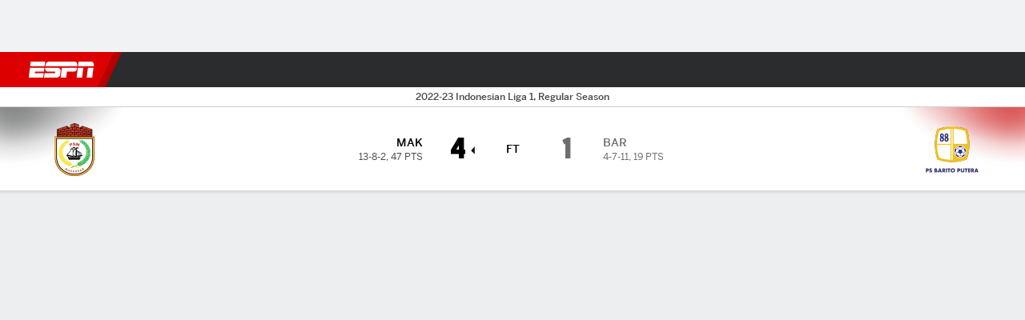

--- FILE ---
content_type: application/javascript
request_url: http://cdn1.espn.net/fitt/d5f1112323a8-release-12-16-2025.2.0.3774/client/espnfitt/espn-en-d1ce1424.js
body_size: 49095
content:
(self.webpackChunkfitt=self.webpackChunkfitt||[]).push([[5549],{498410:e=>{e.exports={key:"espn-en",translations:{basketball:"Basketball",conference:"Conference",constructors:"Constructors",d2:"Division II",d3:"Division III",division:"Division",drivers:"Drivers",expanded:"Expanded",fbs:"FBS",fcs:"FCS",filters:"Filters",glossaryCaption:"Standings are updated with the completion of each game.",preseasonCaption:"Split-squad games count in standings; ties and games against non-Major League opponents do not.",league:"League",noGamesScheduled:"No games scheduled",overall:"Overall",playoff:"Playoff",points:"Pts",pre:"Preseason",reg:"Regular Season",reset:"Reset",seasonFilter:"Year",seasontypeFilter:"Season",schedule:"Schedule",standings:"Standings",submit:"Submit","vs-division":"Vs. Division","wild-card":"Wild Card","lineup.title_%{teamName}_%{seasonYear}":"%{seasonYear} %{teamName} Lineup","lineup.desc_%{teamName}":"Check the starting lineup and batting order for the %{teamName} on ESPN.com.","lineup.keywords_%{teamName}_%{leagueName}":"%{teamName}, starting lineup, %{leagueName}, roster, starters","depth.title_%{teamName}_%{seasonYear}":"%{seasonYear} %{teamName} Depth Chart",termsOfUsePrivacy:'ESPN Internet Ventures. <a href="http://disneytermsofuse.com/" target="_blank">Terms of Use</a> and <a href="https://disneyprivacycenter.com/" target="_blank">Privacy Policy and Safety Information / Your California Privacy Rights</a> are applicable to you. All rights reserved.',moreFromESPN:"More From ESPN:",cancel:"Cancel","espnbet.mybets.promocard.qa.url":"https://espnbet.app.link/?$3p=a_espn&CLR=espnbettingintegration&channel=espn-web&campaign=betting-integrations&~customer_campaign=ESPN-My-Bets","meta.title.team.stats_%{league}_%{seasonType}_%{tab}_%{teamFullName}_%{year}":"%{teamFullName} %{year} %{league} %{seasonType} %{tab} Stats - %{site}","player.FullRoster":"Full Roster","cw.userEducation.notEntitled.title":"Continue Watching ESPN Shows.","linescore.hits.short":"H","web.stream.picker.entity":"Explore","also.available.on":"Also available on","schedule.at":"@","meta.description.schedule.tennis_%{league}_%{site}_%{year}":"The complete %{year} %{league} schedule on %{site}. Includes all %{league} tournaments with dates and previous winners.","meta.title.schedule_%{league}_%{site}_%{slugName}_%{year}":"%{slugName} Schedule - %{year} Season - %{site}","meta.description.gamepackage.game.post_%{league}_%{site}_%{teamOneDisplayName}_%{teamTwoDisplayName}_%{teamOneScore}_%{teamTwoScore}_%{date}":"Game summary of the %{teamOneDisplayName} vs. %{teamTwoDisplayName} %{league} game, final score %{teamOneScore}-%{teamTwoScore}, from %{date} on %{site}.","watch.auth.code.description":"You have received the pairing code from yout TV provider","competition.type.semifinal.text.nhl":"Conference Finals","pageTitle.leagueTeamStats_%{league}_%{season}":"%{league} Team Stats %{season}","meta.description.standings.college_%{conferenceType}_%{league}_%{site}_%{year}":"Visit %{site} for the complete %{year} %{league} season %{conferenceType} standings. Includes winning percentage, home and away record, and current streak.","meta.description.stats_%{league}_%{seasonType}_%{site}_%{tab}_%{year}":"%{site} is the place for %{league} stats! Discover the %{tab} stat leaders of the %{year} %{league} %{seasonType}.","preferences.sport_labels.1100":"Golf","preferences.sport_labels.1106":"Men's Golf","preferences.sport_labels.1107":"Women's Golf","espnbet.mybets.settings.linked.secondaryText":"Your accounts are now linked, enabling seamless switching and shared preferences. Unlink anytime with a simple click.",women:"Women","teamStroke.note":"* - Earnings and FedEx Pts for each player",insiderSubscription:"Insider Subscription","watch.activate.input":"Enter Activation Code","cw.userEducation.loggedOut.title":"Continue Watching Your Favorite Shows.","player.nfl.league.links.draft":"https://www.espn.com/nfl/draft","meta.description.team.splits_%{league}_%{site}_%{tab}_%{teamFullName}_%{year}":"Check out the %{year} %{league} season %{teamFullName} %{tab} splits on %{site}. Features splits for home and away, and versus right and left hand pitchers.","meta.description.schedule_%{league}_%{site}_%{year}":"The complete %{year} %{league} season schedule on %{site}. Includes game times, TV listings and ticket information for all %{league} games.","soccer.icon.halftime":"Halftime",BPG:"BLK","watch.next.footer.deportes.href.appletv":"https://espndeportes.espn.com/appletv","pageTitle.stat.turnovers":"Turnover",avgBlocks:"BLK","player.nhl.league.links.scores":"https://www.espn.com/nhl/scores",comments:"Comments","pitcher.throws.right":"RHP","meta.description.stats.team_%{league}_%{seasonType}_%{site}_%{year}":"%{site} is the place for %{league} stats! Find a list of the team stat leaders for the %{year} %{league} %{seasonType}.","meta.description.player.batvspitch_%{league}_%{playerName}_%{position}_%{site}_%{teamName}_%{year}":"View the full batter vs. pitching stats of %{teamName} %{position} %{playerName} on %{site}. Includes full stats per MLB opponent.","preferences.sport_labels.3700":"Olympic Sports","app.base.live":"Live","possessionTimeSecondsPerGame.description":"The time of possession per game",gamesPlayed:"GP","links.event.game.desktop.href.cricket":"https://www.espncricinfo.com/${matchName}/engine/match/${competitionId}.html","qbr.ncaaf.note.all-time.best-seasons":"All-Time Best Seasons: To qualify, a player must play a minimum of 20 action plays per team game","competition.type.semifinal.text.nhl.2021":"Stanley Cup Semifinals","app.base.streams":"STREAMS","web.dtc.trial-text":"Stream Now","rugby.standings.leaguetitle_%{league}_%{season}":"%{league} Standings - %{season}","pageHeading.pageType.standings_%{season}_%{view}":"%{view} Standings %{season}","qbr.all-time.seasons.post":"All-Time Best Postseasons","discipline.athlete.medal.results_%{discipline}":"%{discipline} Athlete Medal Results","pageTitle.Scoreboard_%{leagueOrSport}":"%{leagueOrSport} Scoreboard","meta.title.schedule_%{endDate}_%{league}_%{site}_%{slugName}_%{startDate}_%{weekNumber}_%{year}":"%{slugName} Schedule - Week %{weekNumber} (%{startDate} - %{endDate}), %{year} - %{site}","meta.title.watch.player_%{videoTitle}_%{watchBranding}":"%{videoTitle} - Stream the Video - %{watchBranding}",enter:"Enter","All Halfs":"All Halves","soccer.icon.end-regular-time":"End Regular Time","linescore.runs.short":"R","game.loss.abbrev":"L","rankings.all":"All NCAAF","favoritesmgmt.emptySearchPlayer_upd":"Search for teams, players, and leagues",thingsHaveChanged:"As you may notice, things have definitely changed","soccer.icon.goal":"Goal","possessionTimeSecondsPerGame.displayName":"Avg. Per Game","competition.type.semifinal.text.nba":"Conference Finals","pageTitle.mlb.leagueTeamStats_%{league}_%{complement}_%{season}_%{postTitle}":"%{league} Team %{complement} %{postTitle} Stats %{season}","bracket.banner.text.mlb":"World Series Champions","meta.description.topeventsodds_%{league}_%{provider}_%{site}":"View the Top Odds of the day powered by %{provider} for NFL, NBA, MLB, NHL and more top league games. Includes opening lines and current spread, moneyline, and totals.","meta.description.schedule.soccer_%{date}_%{league}_%{site}_%{year}":"The %{year} soccer schedule for all major soccer leagues on ESPN. Includes kick off times and TV listings for Premier League, MLS, LaLiga and more.","position.manager":"Manager","title.season_%{season}":"%{season} Season","app.messages.searchHint":"Search by Team","pageTitle.collegeleagues.leagueTeamStats_%{league}_%{season}_%{conference}_%{sport}":"%{conference} Team Stats %{season}","football.qualifyNotes.passing":"To qualify, a player must have at least 14 attempts per team's games played","espnbet.settings.showBettingLinksText":"ESPN BET Odds Links","meta.description.player.stats.hockey_%{league}_%{playerName}_%{position}_%{seasonType}_%{site}_%{teamName}":"Complete career %{league} %{seasonType} stats for %{playerName} on %{site}. Includes goals, assists, and points stats.","espnbet.mybets.logo.alt":"Logo ESPN bet","pageHeading.pageType.scoreboard":"Scoreboard","linescore.winner.icon":"Winner Icon","watch.meta.clickToViewOptions":"Click to view options","playerStats.NBAqualifyNote.FT.post":"To qualify, a player must have at least 10 free throws made",internationals:"Internationals","top.discipline.country.medal.results_%{discipline}":"Top %{discipline} Medal Leaders","meta.description.scoreboard.tennis_%{season}":"Live scores for every %{season} ATP and WTA tennis tournament on ESPN. Includes daily schedules, live scores and match results from every tour event.","watch.next.footer.deportes":"ESPN Deportes","preferences.sport_labels.1000":"Boxing","shortLabel.win":"W","meta.description.gamepackage.video_%{league}_%{site}_%{teamOneDisplayName}_%{teamTwoDisplayName}_%{date}":"Video highlights, recaps and play breakdowns of the %{teamOneDisplayName} vs. %{teamTwoDisplayName} %{league} game from %{date} on %{site}.","watch.schedule.dropdownLabel.sports":"Filter schedule by sport","meta.title.player.gamelog.baseball_%{category}_%{league}_%{playerName}_%{site}_%{year}":"%{playerName} %{year} %{category} Stats Per Game - %{league} - %{site}",thereAreNoEventsByDisplayNameByDate:"There are no ${displayName} events for ${readableDate}","meta.title.team.stats_%{league}_%{seasonType}_%{site}_%{split}_%{teamFullName}_%{year}":"%{teamFullName} %{year} %{league} %{seasonType} Stats, Split vs. %{split} - %{site}","watch.manage.textField.label":"Code","meta.description.watch.player_%{airDate}_%{videoTitle}_%{watchBranding}":"%{videoTitle} on %{watchBranding}, first streamed on %{airDate}.","meta.title.soccer.competitions":"Soccer Leagues and Competitions","meta.description.stats.team_%{league}_%{seasonType}_%{site}_%{statType}_%{year}":"%{site} is the place for %{league} stats! Find a list of the %{statType} team stat leaders for the %{year} %{league} %{seasonType}.","tennis.men":"Men's Tennis","player.nba.league.links.powerrankings":"https://www.espn.com/nba/story/_/id/24165876/nba-power-rankings-how-lebron-james-kawhi-leonard-change-everything",favmgmtMyTeams:"My Teams","bettingOdds.promo.presentedBy.hollandcasino":"Presented by","pageTitle.soccer.teamsPages_%{pageName}_%{leagueName}_%{view}_%{season}":"%{leagueName} %{view} %{pageName} - %{season}","meta.description.qbr.college-football.season_%{league}_%{siteName}":"Visit %{siteName} to view %{league} Total QBR for the current and previous seasons","meta.description.scoreboard.tournament.tennis_%{name}_%{season}_%{site}":"Live scores for the %{season} %{name} tennis tournament on %{site}. Includes daily schedules, live scores and match results.","leaderboard.sortable.table.link_%{ariaLabel}_%{ariaSort}":"Sortable Table Link %{ariaLabel} %{ariaSort}","stat.golf.totalEvents.description":"Number of Events","meta.title.player.gamelog.soccer_%{league}_%{playerName}_%{site}_%{year}":"%{playerName} %{year} Matches - %{league} - %{site}","meta.description.schedule.soccer_%{site}_%{year}":"The %{year} soccer schedule for all major soccer leagues on %{site}. Includes kick off times and TV listings for Premier League, MLS, LaLiga and more.","soccer.substitution.on":"On","bettingOdds.open":"Open","game.note.tied.aggregate_%{score}":"Tied %{score} on aggregate","watch.toast.payUpdate.heading":"Payment Successful","meta.title.player.overview.mma_%{league}_%{playerName}_%{site}_%{weight}":"%{playerName} (%{weight}) MMA Profile - %{site}","meta.description.team.stats.hockey_%{league}_%{seasonType}_%{site}_%{tab}_%{teamFullName}_%{year}":"Full %{tab} stats for the %{year} %{seasonType} %{teamFullName} on %{site}. Includes team leaders in goals, points, assists, penalty minutes and plus/minus.","meta.description.player.stats.mma_%{league}_%{playerName}_%{site}":"Complete career stats for the fighter %{playerName} on %{site}. Includes striking, clinch and ground stats per MMA fight.","favorites.followMiniCards.follow":"Follow","golf.schedule.title.liv_%{season}":"LIV Golf Schedule %{season}","meta.description.watch.player_%{airDate}_%{channel}_%{league}_%{videoTitle}_%{watchBranding}":"Watch the %{videoTitle} live from %{channel} on %{watchBranding}. Live stream on %{airDate}.","gameStrip.laps":"Laps","schedule.vs":"vs","meta.description.teams_%{league}_%{site}_%{year}":"%{site} presents the full %{year} %{league} season team lineup. Includes rosters, schedules, stats and ticket information for all %{league} teams.","meta.title.nba-development.standings_%{season}_%{league}":"%{season} NBA G League Season Standings - National Basketball Association",favmgmtMyFavorites:"My Favorites","meta.title.schedule_%{endDate}_%{league}_%{seasonType}_%{site}_%{slugName}_%{startDate}_%{weekNumber}_%{year}":"%{slugName} Schedule - Week %{weekNumber} %{seasonType}, %{year} - %{site}",removedFromYourFavorites:"<p>You've removed</p><h1>${title}</h1>${subTitle}<p>as a suggested favorite</p>","nhl.schedule.eplus_blackout_disclaimer":"* NHL games on ESPN+ are subject to local blackouts. NHL games on ESPN+/Hulu are available nationwide without local blackouts.","meta.description.gamepackage.game.in_%{league}_%{site}_%{teamOneDisplayName}_%{teamTwoDisplayName}":"Live coverage of the %{teamOneDisplayName} vs. %{teamTwoDisplayName} %{league} game on %{site}, including live score, highlights and updated stats.","meta.title.player.bio.mma_%{league}_%{playerName}_%{site}":"%{playerName} Biography - %{site}","meta.description.watch.schedule.replay_%{watchBranding}":"Check out the %{watchBranding} replay schedule with details on how to rewatch live streaming games, series and films.","meta.description.gamepackage.game.pre_%{league}_%{site}_%{teamOneDisplayName}_%{teamTwoDisplayName}_%{date}":"Live coverage of the %{teamOneDisplayName} vs. %{teamTwoDisplayName} %{league} game on %{site}, including live score, highlights and updated stats.","meta.title.stats.team.football.college-football_%{league}_%{seasonType}_%{site}_%{statType}_%{tab}_%{year}":"%{year} College Football %{tab} %{statType} Team Stat Leaders - %{site}","cw.userEducation.entitled.button":"Stream","espnbet.mybets.promocard.prod.url":"https://espnbet.app.link/?$3p=a_espn&CLR=espnbettingintegration&channel=espn-web&campaign=betting-integrations","preferences.sport_labels.3580":"Polo","meta.description.scoreboard_%{conference}_%{league}_%{seasonType}_%{site}_%{week}_%{year}":"Live scores for week %{week} of the %{conference} %{year} %{league} %{seasonType} on ESPN. Includes box scores, video highlights, play breakdowns and updated odds.","web.dtc.monthly-cost":"$6.99/monthly","player.nba.league.links.schedule":"https://www.espn.com/nba/schedule","meta.description.watch.offers_%{watchBranding}":"Purchase to watch an individual sports event, or upgrade your subscription to get access to thousands of live events from the NFL, UFC, NHL and more.","pageHeading.leagueName.college.college-baseball":"College Baseball","filter.mobile.filters":"Filter","app.api.browse.player.conferences":"Conferences ","pageTitle.stat.passing":"Passing","sc4u.promo.vertsDescription":"Swipe through Verts for highlights, social moments, and news from your favorites!","espnbet.mybets.settings.linked.connector.alt":"Accounts Linked","meta.title.teams_%{league}_%{site}_%{slugName}":"%{league} Teams - %{site}","preferences.sport_labels.3520":"Poker","odds.league.title_%{league}_%{week}":"%{league} Daily Lines - %{week}","favorites.tooManyTeamsToAdd":"Maximum favorite teams limit reached. Please remove at least one team prior to adding additional teams.","tableTitle.stat.defensePassing":"Passing Defense",eur:"DP World","espnbet.mybets.tab.label.settled":"Settled","espnbet.mybets.footer.tag_%{odds}_%{type}":"%{type} %{odds}","meta.title.schedule.soccer_%{league}_%{site}_%{year}":"%{year} %{league} Schedule - %{site}","meta.description.player.cricket.news_%{playerName}_%{branding}":"Read about %{playerName} news, articles, features, match highlights, updates & more only on %{branding}.","player.nhl.team.links.roster":"https://www.espn.com/nhl/team/roster/_/name/[abbrev]","ncf.pageTitle_%{league}_%{rankingsFor}_%{week}_%{year}":"%{year} %{league} %{rankingsFor} %{week}","meta.description.gamepackage.matchup_%{league}_%{site}_%{teamOneDisplayName}_%{teamTwoDisplayName}_%{date}":"Complete team stats and game leaders for the %{teamOneDisplayName} vs. %{teamTwoDisplayName} %{league} game from %{date} on %{site}.","meta.title.watch.schedule.replay_%{site}_%{watchBranding}":"%{watchBranding} Replay Schedule - %{site}",favmgmtMyPlayers:"My Players","pageTitle.collegeleagues.leagueTeamStats_%{league}_%{season}_%{complement}":"%{league} Team %{complement} Stats %{season}","bracket.banner.text.nba.2":"World Champions","bracket.banner.text.nba.1":"In-Season Champions","meta.description.player.news_%{league}_%{playerName}_%{position}_%{site}_%{teamName}":"Find the latest news about %{teamName} %{position} %{playerName} on %{site}. Check out news, rumors, and game highlights.","meta.description.rankings_%{league}_%{site}_%{week}_%{year}":"Find the complete %{league} %{week} rankings on %{site}. Includes the full votes and trend for the top 25 %{league} teams.","watch.stream.subheader":"Enter the activation code displayed on your TV screen.","player.nfl.league.links.standings":"https://www.espn.com/nfl/standings","pageTitle.leaguePlayerStats_%{league}_%{season}":"%{league} Player Stats %{season}","draftcast.selectionMade":"Selection Made",videoSettingsAutoStart:"Auto Start","meta.title.powerIndex.predictions.mens-college-basketball_%{siteName}":"Men's College Basketball Power Index (BPI) Predictions - %{siteName}","at.gameswitcher":"@","pageTitle.leagueStats_%{leagueName}_%{season}":"%{leagueName} Stat Leaders %{season} ","tableTitle.leagueTeamStats_%{pageTitle}_%{view}_%{complement}":"%{view} Stats - ${complement}","feedback.disclaimer":"All feedback is read by us but only a small number are published.","top.discipline.athlete.medal.results_%{discipline}":"Top %{discipline} Medal Athletes","game.overtimeLosses.abbrev":"OTL","pageTitle.stat.defenseRushing":"Rushing Defense","app.error.video.unavailable":"We are sorry, this video is no longer available.","mixed.doubles":"Mixed Doubles","player.Fantasy.Sport.Baseball":"Fantasy Baseball","meta.description.watch.roadblock_%{showTitle}_%{watchBranding}":"Watch %{showTitle} on %{watchBranding}","world-baseball-classic":"World Baseball Classic","meta.description.stats.player.golf_%{league}_%{site}_%{sort}_%{year}":"The complete %{year} %{league} %{sort} rankings on %{site}. The full list of all PGA players ranked based on %{sort}.","meta.description.stats.soccer_%{league}_%{site}_%{year}":"Get the full %{league} stats for the %{year} season on %{site}. Includes leaders in goals, assists, yellow and red cards, and longest winning streaks.","bracket.championshipBanner.secondaryText_%{name}":"%{name} Champions","defending.champion":"Defending Champion","meta.description.team.fixtures.soccer_%{league}_%{site}_%{teamFullName}_%{teamShortName}_%{year}":"%{site} has the full %{year} %{teamFullName} schedule. Includes date, time and tv channel information for all %{teamShortName} games.","Formula One Standings":"Formula 1 Standings","competition.type.semifinal.text.mlb":"League Championship Series","cuento.paywall.espn.compareplans.select":"Select Plan","game.note.win.goalsAway_%{teamName}":"%{teamName} wins on Away Goals",scoring:"Scoring","meta.title.gamepackage.fightcenter_%{site}":"MMA Fightcenter - %{site}","espnbet.mybets.settings.showDollarAmountText":"Show dollar amounts in My Bets","meta.description.gamepackage.boxscore.post.football_%{league}_%{site}_%{teamOneDisplayName}_%{teamTwoDisplayName}_%{date}":"Box score for the %{teamOneDisplayName} vs. %{teamTwoDisplayName} %{league} game from %{date} on %{site}. Includes all passing, rushing and receiving stats.","ncf.playoff.rankings":"College Football Playoff Rankings","watch.roadblock.title":"To stream this event on your phone, you need the ESPN App.","tennis.rankings.caption":"Singles Rankings",pgapresus:"Presidents Cup","odds.league.title_%{league}":"%{league} Daily Lines",alert:"Alert","meta.description.gamepackage.match.post_%{league}_%{site}_%{teamOneDisplayName}_%{teamTwoDisplayName}_%{teamOneScore}_%{teamTwoScore}_%{date}":"Game summary of the %{teamOneDisplayName} vs. %{teamTwoDisplayName} %{league} game, final score %{teamOneScore}-%{teamTwoScore}, from %{date} on %{site}.","meta.description.nba.standings_%{seasonDisplay}_%{league}_%{siteName}":"Visit %{siteName} to view the %{seasonDisplay} %{league} standings for playoff seed projections, expanded team records and more","meta.title.gamepackage.matchstats_%{league}_%{site}_%{teamOneShortName}_%{teamTwoShortName}_%{date}":"%{teamOneShortName} vs. %{teamTwoShortName} (%{date}) Team Stats - %{site}","linescore.errors.short":"E","meta.title.team.stats_%{league}_%{seasonType}_%{site}_%{teamFullName}_%{year}":"%{teamFullName} %{year} %{league} %{seasonType} Stats - %{site}","bettingOdds.promo.globalSBLink.hollandcasino":"https://adserver.hollandcasino.nl/page?key=ej0xMzUyNTAxOCZsPTEzNTI1MTcyJnA9MzcyMQ==","player.Fantasy.Available":"Available",videoDockingDisabled:"Video docking disabled","meta.title.scoreboard_%{date}_%{league}_%{site}_%{year}":"%{league} Scores - %{date} - %{site}",rushing:"Rushing","scorecard.header.score":"Score",no:"No","player.league.quicklinks":"[leagueAbbrev] Quick Links","player.womens-college-basketball.league.links.schedule":"https://www.espn.com/womens-college-basketball/schedule","nav.arialabel.homepage":"ESPN Home Page","search.noFilterResults":"No results found with selected filters. Please change or reset filters.","race.pits":"Pits","pageHeading.college_%{leagueAbbrev}_%{pageType}_%{leagueName}":"%{leagueName} %{pageType}",sports:"Sports","meta.description.wbbc.standings_%{season}":"Visit ESPN to view the %{season} World Baseball Classic Standings","meta.title.scoreboard.tournament.tennis_%{competitionType}_%{name}_%{season}_%{site}":"%{season} %{name} %{competitionType} Tennis Live Scores - %{site}","meta.description.standings_%{league}_%{site}_%{standingType}_%{year}":"Visit %{site} for the complete %{year} %{league} season %{standingType} standings. Includes winning percentage, home and away record, and current streak.","qbr.season.post_%{season}":"%{season} Postseason Leaders","web.stream.picker.get.package":"Get ${network}","meta.title.standings.soccer_%{league}_%{site}_%{year}":"%{year} %{league} Standings - %{site}","gamepackage.dataViz.header":"Probabilities & Game Flow","watch.auth.code.placeholder":"Connection Code","contextual.menu.resume":"Resume","meta.title.player.stats_%{league}_%{playerName}_%{position}_%{seasonType}_%{site}_%{teamName}":"%{playerName} Career Stats - %{league} %{seasonType} - %{site}","bracket.banner.text.nfl":"Super Bowl Champions","watch.next.footer.helpcenter":"Help Center","pageHeading.leagueName.college.short.womens-college-basketball":"Women's Basketball",accountInformation:"ESPN Profile","pageTitle.stat.kicking":"Kicking",staties:"Staties","meta.description.team.stats.baseball.mlb.batting_%{league}_%{seasonType}_%{site}_%{tab}_%{teamFullName}_%{year}":"Get the full batting stats for the %{year} %{seasonType} %{teamFullName} on %{site}. Includes team leaders in batting average, RBIs and home runs.","app.base.teams":"Teams","meta.title.wheretowatch_%{league}_%{site}":"Where to Watch %{league} Games on TV and Streaming - ESPN","draftcast.previousPick":"Previous Pick","college football":"College Football","nfl.hiRush":"Hi Rush","scoreboard.away":"Away","meta.description.watch.roadblock_%{showTitle}_%{site}_%{watchBranding}":"Watch %{showTitle} on %{site} %{watchBranding}","meta.title.rankings_%{league}_%{site}_%{year}":"%{year} %{league} Rankings - %{site}","meta.description.stats.hockey_%{league}_%{seasonType}_%{site}_%{tab}_%{year}":"The %{year} %{league} %{seasonType} %{tab} stat leaders on %{site}. Includes stat leaders in every category from points and assists to goals and plus/minus.","tennis.schedule.title_%{gender}_%{sport}_%{season}":"%{gender}'s %{sport} Schedule %{season}","preferences.sport_labels.2040":"IndyCar","watch.next.login.header":"Access ESPN with a MyDisney account","espnbet.mybets.more_%{numLegs}":"%{numLegs} More","opponent.abbrev":"OPP","meta.title.rankings.golf_%{league}_%{site}_%{year}":"%{year} Official World %{league} Rankings - %{site}","watch.auth.code.subdescription":"If you have not received this or have lost it, contact your TV provider","soccer.icon.goal---volley":"Goal - Volley","meta.description.player.cricket.stats_%{playerName}_%{branding}":"Read about %{playerName}'s odi, T20, Test cricket, Bowling, Batting records & statistics only on %{branding}.","meta.description.scores.baseball.tour_%{league}_%{sport}_%{site}":"Visit %{site} to view the %{league} Scoreboard for game schedules and live scoring","watch.next.login.manage.button":"Manage Account","on base":"ON BASE","watch.schedule.live":"Live Now","pageTitle.stat.offenseTotal":"Total Offense","meta.description.stats.soccer.scoring_%{league}_%{site}_%{tab}_%{year}":"Get the full %{league} scoring stats for the %{year} season on %{site}. Includes top 50 best strikers and top assists in the league.","pageTitle.collegeleagues.leagueTeamStats_%{league}_%{season}_%{conference}":"%{conference} %{league} Team Stats %{season}","draftcast.emptyNews":"No recent team news found.","soccer.icon.shot-off-target":"Shot Off Target","competition.type.round-of-16.text.mlb":"League Wild-Card Game",addfavorite:"Add Favorite","meta.title.team.stats.soccer_%{league}_%{selected}_%{site}_%{soccerLeague}_%{tab}_%{teamFullName}_%{year}":"%{teamFullName} %{year} Season %{soccerLeague} %{tab} Stats - %{site}","pageHeading.pageType.scoreboard.tournament.tennis_%{name}_%{season}":"%{season} %{name} Scores","meta.title.scoreboard.tennis_%{site}":"Tennis ATP & WTA Live Scores - %{site}","app.iap.Manage":"Manage","bettingOdds.schedule.promo.header.draftkings":"Odds by",fieldingStats:"Fielding","meta.title.player.news.mma_%{league}_%{playerName}_%{site}":"%{playerName} MMA News - %{site}","pageHeading.leagueName.college.mens-college-hockey":"Men's College Hockey","meta.title.xfl.standings_%{season}":"%{season} XFL Standings",createAccount:"Create Account","meta.title.player.advancedstats_%{league}_%{playerName}_%{site}_%{year}":"%{playerName} %{year} Advanced Stats - %{site}","meta.title.gamepackage.matchup_%{league}_%{site}_%{teamOneShortName}_%{teamTwoShortName}_%{date}":"%{teamOneShortName} vs. %{teamTwoShortName} (%{date}) Game Stats - %{site}","meta.league.world-baseball-classic":"World Baseball Classic","espnbet.mybets.teaser.points_%{points}":"%{points} Point Teaser","hitting_%{teamName}":"%{teamName} Hitting","meta.title.qbr.college-football.weekly_%{league}_%{season}_%{siteName}":"%{season} %{league} Weekly Leaders Total QBR | %{siteName}","player.mens-college-basketball.league.links.schedule":"https://www.espn.com/mens-college-basketball/schedule","meta.title.schedule_%{endDate}_%{league}_%{seasonType}_%{site}_%{startDate}_%{weekNumber}_%{year}":"%{league} Schedule - Week %{weekNumber} %{seasonType}, %{year} - %{site}","player.mma.links.scores":"https://www.espn.com/mma/fightcenter",pastResults:"Past Results","player.Fantasy.Sport.Mens.Basketball":"Fantasy Men's Basketball","meta.description.stats_%{league}_%{seasonType}_%{site}_%{statType}_%{tab}_%{year}":"ESPN is the place for %{league} stats! Discover the %{tab} %{statType} stat leaders of the %{year} %{league} %{seasonType}.","meta.title.gamepackage.recap_%{league}_%{site}_%{teamOneShortName}_%{teamTwoShortName}_%{date}_%{teamOneScore}_%{teamTwoScore}":"%{teamOneShortName} %{teamOneScore}-%{teamTwoScore} %{teamTwoShortName} (%{date}) Game Recap - %{site}","playerStats.WNBAqualifyNote.3P":"To qualify, a player must be on pace for 25 three-point field goals made",avgTurnovers:"TO","watch.roadblock.launchmessage":"Already have the ESPN App?","meta.description.rankings_%{league}_%{site}_%{year}":"Find the %{year} %{league} rankings on %{site}, including the Coaches and AP poll for the top 25 %{league} teams.","standings.footerCaption.nhl":"RW = 3 points, OTW = 2 points, OTL = 1 point, RL = 0 points","discipline.country.medal.results_%{discipline}":"%{discipline} Medal Results","web.dtc.callout.text":"<p>More <span>Sports.</span> More <span>Leagues.</span></p><p>More <span>Teams.</span> More <span>Games.</span></p>","bettingOdds.schedule.promo.text.tabbetting":"Odds with TAB","bettingOdds.close":"Close","meta.title.schedule.soccer_%{site}_%{year}":"%{year} Soccer Schedule - %{site}","meta.title.player.splits_%{category}_%{league}_%{playerName}_%{site}_%{year}":"%{playerName} %{year} %{league} %{category} Splits - %{site}",goaltending:"Goaltending","meta.description.gamepackage.mma.pre_%{site}_%{fightName}_%{venue}_%{city}_%{date}":"Get the live coverage of %{fightName} from %{venue} in %{city} on %{date} on %{site}, including the main card and prelims.","standings.footerCaption.nbl":"Ladder updates with the completion of each game","qbr.weekly.best-games.post_%{season}":"%{season} Postseason Best Games","tc.view.text":"VIEW",futureEvents:"Scheduled Events","meta.title.player.bio.golf_%{league}_%{playerName}_%{site}":"%{playerName} Biography - %{site}",attendance:"Attendance","meta.title.gamepackage.circuit_%{league}_%{site}_%{seasonYear}_%{raceName}_%{circuitName}":"%{circuitName} - %{league} Track Information - %{site}","espnbet.mybets.legs_%{numLegs}":"%{numLegs} legs","competition.type.qualify.text.nhl":"Stanley Cup Qualifier","meta.description.stats.team_%{league}_%{seasonType}_%{site}_%{tab}_%{year}":"%{site} is the place for %{league} stats! Find a list of the %{tab} team stat leaders for the %{year} %{league} %{seasonType}.",interest_ads:"Interest-Based Ads","watch.provider.searchTvProvider":"Search Providers","meta.title.qbr.all-time_%{league}_%{siteName}":"%{league} All-Time Bests Total QBR | %{siteName}","betting.see.more_%{league}":"See More %{league} Odds","meta.title.gamepackage.race.in_%{league}_%{site}_%{seasonYear}_%{raceName}":"%{seasonYear} %{raceName} %{league} Live Race Coverage - %{site}","app.w2w.tooltip.header":"NEW! Find where to watch all of your favorite sports!","watch.stream.paySuccess.text":"You are all set! Return to your TV device to start watching ESPN+.","meta.description.scoreboard_%{league}_%{seasonType}_%{site}_%{week}_%{year}":"Live scores for every %{year} %{league} %{seasonType} game on %{site}. Includes box scores, video highlights, play breakdowns and updated odds.","meta.description.schedule_%{conference}_%{league}_%{site}_%{slugName}_%{year}":"The complete %{year} %{league} %{conference} conference season schedule on %{site}. Includes game times, TV listings and ticket information for all conference games.","watch.provider.raptor.callout":"All Providers",manageSettingInPersonalSettings:'You can manage this setting in the future under your <a href="#">Personal Settings</a>',"meta.description.transactions_%{league}_%{site}_%{year}":"View the latest team transactions for the %{year} %{league} season on %{site}. Check out all signed players, try-out contracts and new coaches signings.","favoritesmgmt.emptySearch_upd":"Search for teams and leagues","meta.description.powerIndex_%{league}_%{powerIndex}_%{site}_%{year}":"View the %{year} %{league} power index on %{site}. The %{powerIndex} is the best predictor of a team's performance going forward for the rest of the season.","tableTitle.qbr_%{complement}":"Total QBR - ${complement}","meta.title.player.splits_%{league}_%{playerName}_%{site}_%{teamName}_%{year}":"%{playerName} %{year} %{league} Splits - %{site}","watch.activate.success":"Success!","pageTitle.Scoreboard.soccer":"Soccer Scores","meta.description.gamepackage.fightcenter_%{league}_%{site}_%{eventName}_%{venueName}_%{cityName}_%{date}":"Get the live coverage of %{eventName} from %{venueName} in %{cityName} on %{date} on %{site}, including the main card and prelims.","meta.title.contributor_%{contributorName}":"%{contributorName} Breaking Sports News - ESPN","meta.description.stats.soccer.performance_%{league}_%{site}_%{tab}_%{year}":"Get the full %{league} performance stats for the %{year} season on %{site}. Includes best winning, unbeaten and losing streaks in the league.","soccer.icon.foul":"Foul",opponent:"Opponent","draftcast.predraftAnalysisHeadline":"Pre-Draft Analysis","meta.description.transfers.soccer_%{league}_%{site}":"Find the latest soccer transfers from all major soccer leagues on %{site}. Get a full list of player movements in the latest transfer window.","meta.title.stats.team_%{league}_%{seasonType}_%{site}_%{statType}_%{year}":"%{year} %{league} %{statType} Team Stat Leaders - %{site}",team_transactions:"Team Transactions","tableTitle.leaderStats.leagueStats_%{columnName}":"%{columnName}","breaking.news.reaction.title":"Reactions","meta.description.powerIndex_%{conference}_%{league}_%{powerIndex}_%{site}_%{view}_%{year}":"View the %{year} %{conference} conference %{view} %{league} power index on %{site}. The %{powerIndex} is the best predictor of a team's performance of the season.","pageTitle.teamStats_%{teamName}_%{season}_%{seasonType}":"%{teamName} %{seasonType} Stats %{season}","meta.description.stats.football_%{league}_%{seasonType}_%{site}_%{tab}_%{year}":"The %{year} %{league} %{seasonType} %{tab} stat leaders on %{site}. Includes stat leaders in every category from passing and rushing to tackles and interceptions.","espn.analytics.disclaimer.href.womens-college-basketball":"${_remove()}","meta.description.team.transactions_%{league}_%{site}_%{teamFullName}_%{teamShortName}_%{year}":"Latest roster transactions for the %{year} %{teamFullName} on %{site}. Find all transactions, including the latest signed, traded and waived %{teamShortName} players.","watch.subscribe.heading":"Complete Your Subscription","app.base.listenLive":"Listen Live","pageTitle.golf.players.stats_%{season}":"PGA TOUR Player Stats %{season}","pageTitle.leagueTeamStatsNflDowns_%{league}_%{season}_%{complement}":"%{league} %{complement} Stats %{season}","app.settings.subscriptions.account":"Account","playerStats.NBAqualifyNote.FG.reg":"To qualify, a player must be on pace for 300 field goals made","betting.see.more.futures_%{league}":"See More %{league} Futures","favoritesmgmt.autoSort":"Auto Sort","meta.description.watch.collections_%{bucketTitle}_%{watchBranding}":"Stream videos from the %{bucketTitle} collection on demand on %{watchBranding}.","meta.title.scoreboard.soccer_%{league}_%{site}_%{year}":"Soccer Scores - %{year} Season - %{site}","day.sunday.medium":"Sun","player.NoData":"No available information.","draftcast.pickIsIn":"The Pick is In...","meta.title.watch.roadblock_%{showTitle}_%{site}_%{watchBranding}":"%{showTitle} on %{site} %{watchBranding}","top.athlete.medal.results":"Top Athlete Medal Leaders","player.Time":"Time","meta.description.player.stats.soccer_%{league}_%{playerName}_%{position}_%{site}_%{teamName}":"Complete %{league} stats for the %{teamName} %{position} %{playerName} on %{site}. Includes minutes played, goals, shots and fouls committed per season.",differential:"Differential","Team Stats_%{leagueName}":"%{leagueName} Team Stats","baseball.leaguePlayerStats.qualified_pitching_note":"To qualify, a player must have at least 1 inning pitched per team game","watch.schedule.allSports":"All Sports","meta.title.gamepackage.game.canceled_%{league}_%{site}_%{teamOneShortName}_%{teamTwoShortName}_%{date}":"%{teamOneShortName} vs. %{teamTwoShortName} (%{date}) Canceled - ESPN","gameStrip.flag":"Flag","soccer.jersey_%{playerName}_%{jerseyNumber}":"Jersey %{playerName} %{jerseyNumber}","watch.next.login.create.button":"Create Account","qbr.ncaaf.note.all-time.general":"All-time data reflects 2004 onwards","meta.description.team.roster.football_%{league}_%{site}_%{teamName}_%{year}":"Explore the %{teamName} %{league} roster on %{site}. Includes full details on offense, defense and special teams.",avgThreePointFieldGoalsAttempted:"3PA","player.college-football.league.links.recruiting":"https://www.espn.com/college-sports/football/recruiting/index","competition.type.final.text.nhl":"Stanley Cup Finals","meta.title.qbr.season_%{league}_%{season}_%{siteName}":"%{season} %{league} Season Leaders Total QBR | %{siteName}","bracket.championshipBanner.secondaryText.soccer":"Champions","meta.title.stats_%{league}_%{seasonType}_%{site}_%{statType}_%{tab}_%{year}":"%{league} %{tab} %{statType} Stat Leaders, %{year} %{seasonType} - %{site}","meta.title.stats.basketball.womens-college-basketball_%{conference}_%{league}_%{seasonType}_%{site}_%{tab}_%{year}":"Women's College Basketball %{tab} %{conference} Stat Leaders, %{year} Season - %{site}","meta.title.leaderboard_%{site}_%{tour}":"%{tour} Scores and Leaderboards – %{site}","cw.userEducation.loggedOut.text":"Sign up or log in on supported devices to continue watching your favorite ESPN and ESPN+ Originals and on-demand shows.","competition.type.commissioner-cup.text.wnba":"WNBA Commissioner's Cup Championship","watch.stream.paySuccess":"Payment Confirmation","player.Fantasy.Sport.Hockey":"Fantasy Hockey","competition.type.final.text.nba":"NBA Finals","web.stream.picker.get":"Get","meta.description.wheretowatch_%{date}_%{site}":"Find a complete guide of how to watch live sports from all major sports leagues on %{date} on %{site}","web.stream.picker.upcoming.on":"Upcoming on","sc4u.promo.GooglePlay":"Get it on Google Play","preferences.sport_labels.1300":"Cycling","location.weather":"Location / Weather","meta.title.stats.player_%{conference}_%{league}_%{seasonType}_%{site}_%{year}":"%{league} %{conference} Stat Leaders, %{year} %{seasonType} - %{site}","not.report.available":"No Report Available","schedule.v":"v",today:"Today","meta.title.search.resultsStr_%{branding}":"%{branding} Search",superbowl:"Super Bowl","preferences.sport_labels.3949":"Venezuelan Primera División","favoritesmgmt.manualSortSelected":'You have chosen to manually order how your favorites will appear across ESPN products. At any time, you may return to having ESPN order your favorites by selecting the "Auto" option.',"preferences.sport_labels.3918":"English FA Cup","preferences.sport_labels.3914":"English League Championship","leaderboard.sortable.table.link_%{ariaLabel}_%{roundIndex}_%{ariaSort}":"Sortable Table Link %{ariaLabel} %{roundIndex} %{ariaSort}","bettingBanner.action":"For free and confidential support call 1800 858 858 or visit gamblinghelponline.org.au","meta.title.gamepackage.matchup_%{league}_%{site}_%{teamOneShortName}_%{teamTwoShortName}_%{date}_%{teamOneScore}_%{teamTwoScore}":"%{teamOneShortName} %{teamOneScore}-%{teamTwoScore} %{teamTwoShortName} (%{date}) Game Stats - %{site}","preferences.sport_labels.3920":"English Capital One Cup","onefeed.draftNow":"Draft Now","meta.title.player.results_%{playerName}_%{branding}":"%{playerName} Results %{branding}","app.stream.picker.header":"Select Broadcast","cw.userEducation.entitled.title":"Continue Watching ESPN+ Shows.","meta.title.team.transfers.soccer_%{league}_%{site}_%{teamFullName}_%{year}":"%{year} %{teamFullName} Transfers - %{site}","rugby-league.scoreboard":"NRL Scores","leaderboard.sortable.table.link_%{ariaLabel}_%{roundIndex}":"Sortable Table Link %{ariaLabel} %{roundIndex}","draftcast.rank":"RK","womens.doubles":"Women's Doubles","espnbet.mybets.settings.linked.espnBetLinkText":"Unlink","cw.userEducation.notEntitled.button":"Stream Now","app.w2w.quickLinks_%{name}":"Where To Watch - %{name}","totalPenaltyYardsPerGame.abbreviation":"TPY/G","meta.description.team.depth.football_%{league}_%{seasonType}_%{site}_%{teamFullName}_%{teamShortName}_%{year}":"Check out the %{year} %{teamFullName} %{league} depth chart on %{site}. Includes full details on starters, second, third and fourth tier %{teamShortName} players.","meta.title.leaderboard_%{site}":"Golf Scores and Leaderboards – %{site}","favorites.draftingNow":"Drafting Now","meta.title.stats.player.basketball.mens-college-basketball_%{conference}_%{league}_%{seasonType}_%{site}_%{year}":"Men's College Basketball %{conference} Stat Leaders, %{year} Season - ESPN","competition.type.quarterfinal.text.wnba":"Second Round","bettingOdds.promo.footer":"Find More Odds","pageTitle.Schedule.byLeague_%{sportOrLeague}":"%{sportOrLeague} Schedule","meta.description.futures_%{league}_%{leagueType}_%{provider}_%{site}_%{year}":"View the %{year} %{league} season %{leagueType} champion odds on %{site} as provided by %{provider}.","meta.title.standings_%{league}_%{seasonType}_%{site}_%{year}":"%{year} %{league} %{seasonType} Standings - %{site}","soccer.icon.red-card":"Red Card","pageTitle.tennis.rankings_%{season}_%{gender}_%{tour}_%{sport}":"%{gender}'s %{sport} %{tour} Rankings %{season}","favoritesmgmt.followed":"Followed","qbr.ncaaf.note.all-time.best-games":"All-Time Best Games: To qualify, a player must play a minimum of 20 action plays","meta.description.gamepackage.race.post_%{league}_%{site}_%{seasonYear}_%{raceName}_%{date}_%{winnerName}_%{winnerTeam}":"Race summary of the %{seasonYear} %{raceName} %{league}, won by %{winnerName} of %{winnerTeam} from %{date} on %{site}.","espnbet.mybets.settings.linked.qa.url":"https://espnbet.test-app.link/BhRx5wN90Lb?$3p=a_espn&CLR=espnbettingintegration","onefeed.insider.manage":"Manage","meta.title.gamepackage.game.post_%{league}_%{site}_%{teamOneShortName}_%{teamTwoShortName}_%{date}_%{teamOneScore}_%{teamTwoScore}":"%{teamOneShortName} %{teamOneScore}-%{teamTwoScore} %{teamTwoShortName} (%{date}) Final Score - %{site}","pageHeading.leagueName.college.short.mens-college-basketball":"Men's Basketball","meta.description.nbl.standings":"Visit ESPN to view National Basketball League Standings for the current season",goaltender:"Goaltender",avgAssists:"AST","meta.description.leaderboard_%{season}_%{tour}":"Find the complete %{tour} results from the %{season} season, including live coverage for every tournament.",viewall:"View All","bettingOdds.promo.details":"More Details","pageTitle.leagueStats.golf_%{tour}_%{pagetype}_%{season}":"%{tour} TOUR Stat Leaders %{season} ","meta.title.player.overview_%{league}_%{playerName}_%{position}_%{site}_%{teamName}_%{year}":"%{playerName} - %{teamName} %{position} - %{site}","meta.title.powerIndex_%{league}_%{powerIndex}_%{site}_%{year}":"%{year} %{league} Power Index - %{site}","meta.title.scoreboard.soccer_%{date}_%{league}_%{site}_%{soccerLeague}_%{year}":"%{soccerLeague} Scores - %{date} - %{site}","scorecard.label.double":"Dbl bogey or more","bpi.projections.note.extend":"The College Basketball Power Index (BPI) is a measure of team strength that is meant to be the best predictor of performance going forward. BPI represents how many points above or below average a team is. Strength of Record (SOR) is a measure of team accomplishment based on how difficult a team's W-L record is to achieve. Game predictions account for opponent strength, pace of play, site, travel distance, day's rest and altitude, and are used to simulate the season 10,000 times to produce season projections. Numbers update daily.","league.mobile.filters":"League","espnplus.billing.banner.grace.paypal":"We're having trouble charging your PayPal account. To resume your ESPN subscription, please update your payment info.","meta.title.stats.player.basketball.womens-college-basketball_%{conference}_%{league}_%{seasonType}_%{site}_%{year}":"Women's College Basketball %{conference} Stat Leaders, %{year} Season - ESPN",skating:"Skating","competition.type.round-of-16.text.nba":"Conference First Round","race.sessions":"SESSIONS","meta.title.schedule_%{date}_%{league}_%{site}_%{year}":"%{league} Schedule - %{date}, %{year} - %{site}","meta.description.team.stats.baseball.mlb.batting_%{league}_%{seasonType}_%{selected}_%{site}_%{tab}_%{teamFullName}_%{year}":"Get the full batting stats for the %{year} %{seasonType} %{teamFullName} on %{site}. Includes team leaders in batting average, RBIs and home runs.","watch.stream.success":"Log In Success","competition.type.round-of-16.text.nhl":"Conference First Round","meta.title.schedule_%{endDate}_%{league}_%{site}_%{startDate}_%{weekNumber}_%{year}":"%{league} Schedule - Week %{weekNumber} (%{startDate} - %{endDate}), %{year} - %{site}","pageTitle.stat.defenseTotal":"Total Defense","meta.description.team.stats_%{league}_%{seasonType}_%{site}_%{teamFullName}_%{year}":"Full team stats for the %{year} %{seasonType} %{teamFullName} on %{site}. Includes team leaders in points, rebounds and assists.","meta.league.caribbean-series":"Caribbean Series","preferences.sport_labels.1200":"Horse Racing","pageTitle.stat.receiving":"Receiving","meta.title.tennis.schedule_%{sport}_%{gender}_%{season}_%{siteName}":" %{season} %{gender}'s %{sport} Schedule | %{siteName}","baseball.periodPrefix.top":"Top","meta.description.gamepackage.match.canceled_%{league}_%{site}_%{teamOneDisplayName}_%{teamTwoDisplayName}_%{date}":"The %{league} game %{teamOneDisplayName} vs. %{teamTwoDisplayName} has been canceled.","meta.title.watch.player_%{airDate}_%{channel}_%{eventType}_%{league}_%{streamType}_%{videoTitle}_%{watchBranding}":"%{videoTitle} %{airDate} - Stream the %{eventType} Live - %{watchBranding}","player.wnba.team.links.roster":"https://www.espn.com/wnba/team/roster/_/name/[abbrev]","meta.description.gamepackage.boxscore.post.baseball_%{league}_%{site}_%{teamOneDisplayName}_%{teamTwoDisplayName}_%{date}":"Box score for the %{teamOneDisplayName} vs. %{teamTwoDisplayName} %{league} game from %{date} on %{site}. Includes all pitching and batting stats.","playerStats.WNBAqualifyNote.FT":"To qualify, a player must be on pace for 50 free throws made","playerStats.WNBAqualifyNote.FG":"To qualify, a player must be on pace for 100 field goals made","tableTitle.leagueTeamStats.college_%{stat}_%{complement}":"%{stat} Stats - %{complement}","meta.title.team.fixtures.soccer_%{league}_%{site}_%{teamFullName}_%{year}":"%{teamFullName} %{year} Schedule - %{site}","meta.description.standings_%{league}_%{seasonType}_%{site}_%{standingType}_%{year}":"Visit %{site} for the complete %{year} %{league} season ${standingType} standings. Includes winning percentage, home and away record, and current streak.","No Previous Meetings.soccer_gamepackage":"No previous meetings between these two sides.","player.mma.links.schedule":"https://www.espn.com/mma/schedule",disableVideoDockingPermanently:"Disable video docking permanently","player.soccer.gamelog.pageTitle":"Matches","fpi.efficiencies.note":'Team efficiencies are based on the point contributions of each unit to the team\'s scoring margin, on a per-play basis. The values are adjusted for strength of schedule and down-weighted for "garbage time" (based on win probability). The scale goes from 0 to 100; higher numbers are better and the average is roughly 50 for all categories. Efficiencies update daily during the season.',"nav.search.label":"Search","hockey.shot.chart":"Hockey shot chart","meta.description.powerIndex_%{conference}_%{league}_%{powerIndex}_%{site}_%{year}":"View the %{year} %{conference} conference %{league} power index on %{site}. The %{powerIndex} is the best predictor of a team's performance for the season.",favmgmtMyContributors:"My Reporters","description.scores.tennis":"Visit ESPN to view the Tennis Scoreboard page","meta.description.powerIndex_%{league}_%{powerIndex}_%{site}_%{view}_%{year}":"View the %{year} %{view} %{league} power index on %{site}. The %{powerIndex} is the best predictor of a team's performance of the season.","baseball.qualified_batting_note":"Qualified for batting title (3.1 plate appearances per team game)","pageTitle.futures_%{league}":"%{league} Futures","bettingOdds.promo.text":"Bet £10 & Get £30 in Free Bets for new customers at bet365.","gameStrip.raceWinner":"Race Winner","app.onboarding.messaging.maxItems.message":"We're sorry, you've reached the maximum number of favorites allowed. Please deselect an item if you'd like to add a new one.","favoritesmgmt.suggestedLeagues":"Suggested Leagues","meta.title.stats.player.golf_%{league}_%{site}_%{year}":"%{year} %{league} Complete Player Rankings - %{site}","pageTitle.Calender_%{sportOrLeague}":"%{sportOrLeague} Calendar","keywords.scores.college_%{league}_%{sport}":"%{league}, NCAA %{sport}, scoreboard, scores, ESPN","meta.title.team.stats.soccer_%{league}_%{site}_%{soccerLeague}_%{tab}_%{teamFullName}_%{year}":"%{teamFullName} %{year} Stats - %{site}","meta.description.gamepackage.matchstats_%{league}_%{site}_%{teamOneDisplayName}_%{teamTwoDisplayName}_%{date}":"Complete team stats and game leaders for the %{teamOneDisplayName} vs. %{teamTwoDisplayName} %{league} game from %{date} on %{site}.","cw.userEducation.notEntitled.text":"You can resume all original and on-demand content where you left off across supported devices.","stat.golf.gainedPoints.description":"Points Gained","competition.type.final.text.mlb":"World Series","wnba.standings.footerCaption":"&nbsp;","player.womens-college-basketball.team.links.roster":"https://www.espn.com/womens-college-basketball/team/roster/_/id/[id]","meta.description.gamepackage.lineups_%{league}_%{site}_%{teamOneDisplayName}_%{teamTwoDisplayName}_%{date}":"Starting lineups for the %{teamOneDisplayName} vs. %{teamTwoDisplayName} %{league} game from %{date} on %{site}.","video.footer":"See All Videos","pageTitle.teamStats_%{pageName}_%{teamName}":"%{teamName} %{pageName} Stats","soccer.icon.yellow-card":"Yellow Card","tableTitle.leagueTeamStats.college.defense_%{stat}_%{complement}":"%{stat} - %{complement}","meta.title.qbr.college-football.weekly_%{conference}_%{season}_%{siteName}":"%{season} %{conference} Weekly Leaders Total QBR | %{siteName}","cw.userEducation.entitled.text":"You can resume ESPN+ Originals, studio shows, 30 for 30 films, and all on-demand content where you left off across supported devices.",welcometext:"Welcome","video.nowPlaying.text":"Now Playing","preferences.sport_labels.5501":"FIFA Club World Cup","bettingOdds.liveodds.subjectToChange":"Note: Odds and lines subject to change.","meta.title.powerIndex_%{conference}_%{league}_%{powerIndex}_%{site}_%{year}":"%{year} %{conference} %{league} Power Index - %{site}","meta.title.expertpicks_%{league}_%{season}_%{siteName}":"%{season} %{league} Expert Picks | %{siteName}","stat.tie.abbreviation":"T","mlb.teamroster.thw":"THW","meta.description.big4.transactions_%{siteName}_%{league}":"Visit %{siteName} to view %{league} transactions for the current season","latest.videos_%{sportOrLeague}":"Latest %{sportOrLeague} Videos","latestVideos.standaloneVideo":"The Latest","totalPenaltyYardsPerGame.description":"The total number of penalty yards per game.","stance.abbrev.unknown":"--","less.than.one.min":"< 1m left",pitcher:"Pitcher","content_reactions.count_label.you":"You Reacted","meta.title.player.bio_%{league}_%{playerName}_%{position}_%{site}_%{teamName}_%{year}":"%{playerName} Biography - %{site}","schedule.soccer.header":"Schedule",signIn:"Log In","meta.description.qbr.college-football.weekly_%{league}_%{siteName}_%{season}":"Visit %{siteName} to view %{league} Weekly Total QBR for the %{season} season","web.dtc.callout.mlb":"Stream Now","watch.toast.payUpdate.text":"Your payment was successfully processed, you can now stream all ESPN+ content.","content_reactions.count_label.you.other_single_%{count}":"You and 1 other","scorecard.header.hole":"Hole","meta.description.bracket.tennis_%{competitionType}_%{eventName}_%{league}_%{season}_%{site}":"Visit ESPN to view the complete %{season} %{eventName} %{competitionType} draw and full bracket with live scores and results.","meta.title.gamepackage.matchstats_%{league}_%{site}_%{teamOneShortName}_%{teamTwoShortName}_%{date}_%{teamOneScore}_%{teamTwoScore}":"%{teamOneShortName} %{teamOneScore}-%{teamTwoScore} %{teamTwoShortName} (%{date}) Team Stats - %{site}","app.error.video.playback.message":"There was an error that prevented this video from playing","video.messages.geoRestricted":"Video is not available in your country.","meta.description.wheretowatch_%{league}_%{site}":"Find a complete guide to how to watch all %{league} games on cable TV including ESPN, FOX and NBC, and all streaming services including ESPN+, Peacock, and Apple TV+","meta.description.stats.baseball_%{conference}_%{league}_%{seasonType}_%{site}_%{tab}_%{year}":"The %{year} %{league} %{seasonType} %{conference} %{tab} stat leaders on %{site}. Includes stat leaders in every category from home runs and batting average to strikeouts and saves.","meta.title.player.batvspitch_%{league}_%{oppTeam}_%{playerName}_%{position}_%{site}_%{teamName}_%{year}":"%{playerName} Stats Vs. %{oppTeam} Pitchers - %{site}","meta.title.scoreboard.football.college-football_%{conference}_%{league}_%{site}_%{year}":"College Football Scores - %{conference} %{year} Season - %{site}","meta.description.standings_%{league}_%{site}_%{year}":"Visit %{site} for the complete %{year} %{league} season standings. Includes league, conference and division standings for regular season and playoffs.","espnplus.billing.banner.hold.heading":"Your ESPN subscription is paused or on hold","seasontype.mobile.filters":"Season Type","stat.golf.name.abbreviation":"NAME","Pitch Count":"PITCH COUNT","description.scores.college_%{league}_%{sport}":"Visit ESPN to view the %{league} Scoreboard for the current and previous seasons","preferences.sport_labels.5454":"Copa Sudamericana",done:"Done","mma.match":"Match","headerTitle.videos_%{away}_%{home}_%{separator}":"%{away} %{separator} %{home} Videos","stance.abbrev.open":"Open","leaderboard.autoupdate":"Auto Update:","scorecard.header.yards":"Yards","racing.view.full.commentary":"View Full Commentary","shop.allItems":"See All Items","scoreboard.no.plays":"0 plays","player.nhl.team.links.stats":"https://www.espn.com/nhl/team/stats/_/name/[abbrev]","meta.description.xfl.standings_%{season}":"Visit ESPN to view the XFL Standings page for the %{season}  season","competition.type.standard.text.nba":"Standard","meta.description.f1.standings_%{season}":"Check out the %{season} F1  Standings on ESPN","playerStats.WNBAqualifyNote.AST":"To qualify, a player must be on pace to play 24 games or 140 assists","submit.mobile.filters":"Submit","player.womens-college-basketball.league.links.ranking":"https://www.espn.com/womens-college-basketball/rankings","meta.description.schedule_%{conference}_%{endDate}_%{league}_%{seasonType}_%{site}_%{slugName}_%{startDate}_%{weekNumber}_%{year}":"All scheduled %{slugName} %{conference} conference games played in week %{weekNumber} of the %{year} season on %{site}. Includes game times, TV listings and ticket information.","pageHeading.leagueName.college.college-softball":"College Softball","espnbet.mybets.settings.linked.prod.url":"https://espnbet.app.link/Upjfs2kGVKb?$3p=a_espn&clr=espnbettingintegration&channel=espn-web&~customer_campaign=Account-Linking","app.error.suppFeed.noData.title":"No Data Available","meta.title.rankings_%{league}_%{poll}_%{site}_%{week}_%{year}":"%{year} %{poll} %{league} Rankings, %{week} - %{site}",suplemental_policy:"Supplemental Privacy Policy for Singapore","competition.type.standard.text.nhl":"Standard","favoritesmgmt.suggestedHeader":"Suggested Favorites","meta.description.qbr.college-football.season_%{conference}_%{siteName}":"Visit %{siteName} to view %{conference} Conference Total QBR for the current and previous seasons","pageHeading.pageType.standings_%{league}_%{season}":"%{league} Standings %{season}","app.error.video.playback.blackout.message":"This content is not available in your region.",baseball:"Baseball","espnbet.mybets.settings.espnaccount.logo.alt":"espn account logo","competition.status.type.statushalftime.shortDetail":"Halftime","meta.description.team.schedule_%{league}_%{site}_%{teamFullName}_%{teamShortName}_%{year}":"%{site} has the full %{year} %{teamFullName} %{league} schedule. Includes game times, TV listings and ticket information for all %{teamShortName} games.","meta.description.gamepackage.game.postponed_%{league}_%{site}_%{teamOneDisplayName}_%{teamTwoDisplayName}_%{date}":"The %{league} game %{teamOneDisplayName} vs. %{teamTwoDisplayName} has been postponed until further notice. Please check back for the final score once the game restarts.","watch.meta.title.manage":"Manage your ESPN Account - ESPN","contextual.menu.start_from_beginning":"Start from Beginning",men:"Men","player.Switcher.allAssociations":"All Associations","total yards":"Total Yards","nba-cup":"NBA Cup","pageTitle.leagueStatsCollege_%{leagueName}_%{season}_%{conference}":"%{conference} %{leagueName} Stat Leaders %{season}","pagination.page_%{number}":"Page %{number}","golf.rankings.h1_%{year}":"Official World Golf Ranking %{year}","tableTitle.stat.downs":"Downs","watch.activating.heading":"Activating Device...","watch.provider.error":"We're sorry, but there was a problem while trying to communicate with the available TV Providers. If you have AdBlock enabled, please disable and try again.","player.wnba.league.links.schedule":"https://www.espn.com/wnba/schedule","playerStats.WNBAqualifyNote.BLK":"To qualify, a player must be on pace to play 24 games or 35 blocked shots","meta.title.gamepackage.lineups_%{league}_%{site}_%{teamOneShortName}_%{teamTwoShortName}_%{date}":"%{teamOneShortName} vs. %{teamTwoShortName} (%{date}) Lineups - %{site}","tennis.women":"Women's Tennis","soccer.standings":"Full Table",skatersStats:"Skating","meta.title.qbr.college-football.all-time_%{league}_%{siteName}":"%{league} All-Time Bests Total QBR | %{siteName}","meta.description.scoreboard.tournament.tennis_%{competitionType}_%{name}_%{season}_%{site}":"Live scores for the %{season} %{name} %{competitionType} tennis tournament on %{site}. Includes daily schedules, live scores and match results.","soccer.icon.shot-on-target":"Shot On Target","meta.description.schedule_%{endDate}_%{league}_%{site}_%{startDate}_%{weekNumber}_%{year}":"All scheduled %{league} games played in week %{weekNumber} of the %{year} season on %{site}. Includes game times, TV listings and ticket information.","web.dtc.callout.nhl":"Stream Now","meta.description.schedule_%{endDate}_%{league}_%{site}_%{slugName}_%{startDate}_%{weekNumber}_%{year}":"All scheduled %{league} games played in week %{weekNumber}, %{startDate} - %{endDate}, %{year} on %{site}. Includes game times, TV listings and ticket information.","meta.description.teams_%{league}_%{site}_%{slugName}_%{year}":"%{site} presents the full %{year} conferences %{league} season team lineup. Includes rosters, schedules, stats and ticket information for all %{slugName} teams.","meta.title.stats.soccer.discipline_%{league}_%{site}_%{tab}_%{year}":"%{league} Discipline Stats, %{year} Season - %{site}","meta.title.gamepackage_%{teamOneShortName}_%{teamTwoShortName}_%{date}_%{partial}_%{league}_%{site}":"%{teamOneShortName} vs. %{teamTwoShortName} (%{date}) %{partial} - %{site}","meta.description.schedule.soccer_%{date}_%{site}_%{year}":"The %{year} soccer schedule for all major soccer leagues on ESPN. Includes kick off times and TV listings for Premier League, MLS, LaLiga and more.","bettingOdds.promo.title":"Open Account Offer","player.Fantasy.Stat.LastSevenShort":"% Chg 7 Days","player.Status":"Status","nav.submenu.label":"submenu","ncaa.teamSchedule.hiPoints":"High Points","feedback.returnToForm_%{title}":"Close this page to return to %{title}","bettingOdds.schedule.promo.text.bet365":"Odds with Bet365","golf.rankings.caption":"Men's Top 200","player.Fantasy.Trade":"Trade","watch.provider.signOut":"Sign Out","espnplus.billing.banner.cta":"Update","pageHeading.pageType.standings_%{league}_%{seasonType}_%{year}":"%{league} %{seasonType} Standings %{year}","meta.title.qbr.college-football.season_%{conference}_%{season}_%{siteName}":"%{season} %{conference} Season Leaders Total QBR | %{siteName}","favoritesmgmt.searchResults":"Search Results","meta.description.watch.player_%{airDate}_%{channel}_%{eventType}_%{league}_%{videoTitle}_%{watchBranding}":"Stream the %{league} %{eventType} %{videoTitle} live from %{channel} on %{watchBranding}. Live stream on %{airDate}.","player.Fantasy.Upsell.Join":"Join a League","player.Fantasy.Owner":"Rostered","player.Fantasy.Stat.PosRkShort":"Pos Rank","meta.description.watch.series_%{showTitle}_%{watchBranding}":"Stream the latest episode of %{showTitle} on %{watchBranding}.","draftcast.emptyTable":"No players are available for this position.","position.pitcher.name":"Pitcher","player.SwitchPlayer":"Switch Player","meta.description.player.batvspitch_%{league}_%{oppTeam}_%{playerName}_%{position}_%{site}_%{teamName}_%{year}":"View the full career statistics of %{teamName} %{position} %{playerName} versus %{oppTeam} pitchers on %{site}.","competition.type.standard.text.mlb":"Standard","meta.description.gamepackage.race_%{league}_%{site}_%{seasonYear}_%{raceName}_%{date}":"Live race coverage of the %{seasonYear} %{raceName} %{league} on %{site}, including practice, qualifying and race results, circuit profile and updated stats.","meta.description.gamepackage.fightcenter_%{league}_%{site}_%{year}":"Learn more about upcoming %{league} fights on %{site}. Check out fighter profiles, main card, and prelims fights details today. ","meta.description.wheretowatch_%{date}_%{league}_%{site}":"Find a complete guide of how to watch live %{league} games on %{date} on %{site}","watch.stream.buttonText":"Activate","meta.title.standings.college_%{league}_%{site}_%{year}":"%{league} Standings, %{year} season - %{site}","player.wnba.team.links.stats":"https://www.espn.com/wnba/team/stats/_/name/[abbrev]","meta.title.scoreboard_%{conference}_%{league}_%{seasonType}_%{site}_%{week}_%{year}":"%{league} Scores - Week %{week},%{conference}%{year} %{seasonType} - %{site}","meta.title.qbr.college-football.all-time_%{conference}_%{siteName}":"%{conference} Conference All-Time Bests Total QBR | %{siteName}","meta.description.player.scorecards.golf_%{league}_%{playerName}_%{site}_%{tournament}_%{year}":"Get the %{year} %{tournament} scorecard for %{playerName} on %{site}. Includes tournament stats, scores per hole and final position.","pageHeading.leagueName.college.college-football.mobile":"NCAAF","Team Leaders_%{season}":"%{season} Team Leaders","meta.description.team.results_%{league}_%{site}_%{teamFullName}_%{year}":"Get all the %{teamFullName} results for the %{year} season on %{site}. Includes all the %{teamFullName} results from all national and international games.","player.college-football.team.links.stats":"https://www.espn.com/college-football/team/stats/_/id/[id]","meta.description.team.stats.baseball_%{league}_%{seasonType}_%{tab}_%{teamFullName}_%{year}":"Full team stats for the %{year} %{seasonType} %{teamFullName} on %{site}. Includes team leaders in batting, pitching and fielding.","top.country.discipline.athlete.medal.results_%{country}_%{discipline}":"Top %{country} %{discipline} Medal Athletes","meta.title.stats.team_%{league}_%{seasonType}_%{site}_%{year}":"%{year} %{league} Team Stat Leaders - %{site}","meta.title.bracket.tennis_%{competitionType}_%{eventName}_%{league}_%{season}_%{site}":"%{season} %{eventName} %{competitionType} Draw - %{site}","day.tuesday.medium":"Tues","meta.description.team.fixtures.soccer_%{competitionName}_%{league}_%{site}_%{teamFullName}_%{teamShortName}_%{year}":"%{site} has the full %{year} %{teamFullName} %{competitionName} schedule. Includes date, time and tv channel information for all %{teamShortName} games.","meta.title.player.news_%{league}_%{playerName}_%{site}":"%{playerName} News - %{site}",MPG:"MIN","player.birthdate":"Birthdate","team.cup":"Team Cup","pageTitle.leaguePlayerStats_%{league}_%{season}_%{complement}":"%{league} Player %{complement} Stats %{season}",skaters:"Skaters",ntw:"Korn Ferry","meta.description.soccer.squad_%{teamName}":"Visit ESPN to view %{teamName} squad and player information from all competitions, along with a season-by-season archive.","watch.activate.moreInfo.purchased":"Learn how to access your ESPN+ subscription on your TV.","title.scores.tennis":"Tennis Scoreboard | ESPN","cuento.paywall.espn.compareplans.selected":"Selected Plan",punting:"Punting","bettingOdds.schedule.promo.header.espnbet":"ODDS BY","pageTitle.leagueTeamStatsNflDowns_%{league}_%{season}_%{complement}_%{postTitle}":"%{league} %{complement} %{postTitle} Stats %{season}","meta.title.team.fixtures.soccer_%{competitionName}_%{league}_%{site}_%{teamFullName}_%{year}":"%{teamFullName} %{year} %{competitionName} Schedule - %{site}","betting.looking.for_%{league}":"Looking for %{league} futures?",search:"Search","meta.description.standings.generic_%{league}_%{site}_%{year}":"Visit %{site} for the complete %{year} %{league} standings with the latest results and stats.",goals_scored:"Goals Scored","player.wnba.team.links.schedule":"https://www.espn.com/wnba/team/schedule/_/name/[abbrev]","meta.title.schedule.football.college-football_%{endDate}_%{league}_%{seasonType}_%{site}_%{slugName}_%{startDate}_%{weekLabel}_%{weekNumber}_%{year}":"College Football Schedule %{weekLabel}, %{year} %{seasonType} - %{site}","meta.description.gamepackage.game.in_%{league}_%{site}_%{teamOneDisplayName}_%{teamTwoDisplayName}_%{date}":"Live coverage of the %{teamOneDisplayName} vs. %{teamTwoDisplayName} %{league} game on %{site}, including live score, highlights and updated stats.",team_statistics:"Team Statistics","stat.golf.avgPoints.abbreviation":"AVG PTS","meta.title.scoreboard.football.college-football_%{conference}_%{league}_%{seasonType}_%{site}_%{week}_%{year}":"College Football Scores - Week %{week}, %{conference} %{year} %{seasonType} - %{site}","golf.schedule.title.pga_%{season}":"PGA TOUR Schedule %{season}","player.mens-college-basketball.team.links.stats":"https://www.espn.com/mens-college-basketball/team/stats/_/id/[id]","pop-out":"Pop-out",top_assists:"Top Assists","description.scores.nbl":"Visit ESPN to view the National Basketball League Scoreboard page","meta.description.team.roster.hockey_%{league}_%{site}_%{teamName}_%{year}":"Explore the %{year} %{teamName} %{league} roster on %{site}. Includes full details on goalies, defense, center, left and right wing players.","player.college-football.team.links.roster":"https://www.espn.com/college-football/team/roster/_/id/[id]","meta.title.stats.soccer_%{league}_%{site}_%{year}":"%{league} Stats, %{year} Season - %{site}","stance.abbrev.orthodox":"Ortho","meta.title.team.stats_%{league}_%{site}_%{teamFullName}_%{year}":"%{teamFullName} %{year} %{league} Stats - %{site}","baseball.leaguePlayerStats.qualified_batting_note":"To qualify, a player must have at least 3.1 PA/game","meta.title.qbr.weekly_%{league}_%{season}_%{siteName}":"%{season} %{league} Weekly Leaders Total QBR | %{siteName}","meta.title.collegeindex.rankings":"College Sports Rankings - National Collegiate Athletic Association | ESPN","injuries.team.page.title_%{team}":"%{team} Injuries","draftcast.endOfDraft":"End of Draft","contextual.menu.play":"Play","game.atvs.versus":"vs","shortLabel.lose":"L","meta.description.player.overview_%{league}_%{playerName}_%{position}_%{site}_%{teamName}_%{year}":"View the profile of %{teamName} %{position} %{playerName} on %{site}. Get the latest news, live stats and game highlights.","meta.title.player.batvspitch_%{league}_%{playerName}_%{position}_%{site}_%{teamName}_%{year}":"%{playerName} Batter vs. Pitching Stats - %{site}","stat.golf.totalEvents.abbreviation":"EVENTS","scorecard.header.in":"In","meta.description.rankings.golf_%{league}_%{site}_%{year}":"Find the complete official %{year} world golf rankings on %{site}. Includes the men's top 200 golf ranking with stats.","app.stream.picker.authenticated":"AUTHENTICATED","contextual.menu.watch_live":"Watch Live","watch.meta.description.manage":"Login to manage your ESPN account, including your access and ESPN+ subscription.","postseason.ufl.week_1":"Semifinals","postseason.ufl.week_2":"Finals","On Deck":"ON DECK","meta.title.watch.film_%{showTitle}_%{site}_%{watchBranding}":"%{showTitle} - Stream the Film on %{watchBranding} - %{site}","standingsTableKey_%{header}_%{league}_%{season}":"%{season} %{league}  %{header}","scorecard.label.bogey":"Bogey","womens.singles":"Women's Singles","rugby-league.scoreboard.leaguetitle_%{league}":"NRL - Fixtures and Results","meta.description.watch.player_%{airDate}_%{channel}_%{eventType}_%{league}_%{streamType}_%{videoTitle}_%{watchBranding}":"Stream the %{league} %{eventType} %{videoTitle} live from %{channel} on %{watchBranding}. Live stream on %{airDate}.","share.pick-predictor.title":"Predict the next pick in DraftCast in the ESPN app",goaliesStats:"Goaltending","pageHeading.pageType.bracket_%{eventName}_%{season}":"%{eventName} Bracket %{season} ","watch.activate.moreInfo.helpCenter.link":"https://help.espnplus.com/espnplus_hc?id=espnplus_article_content&sys_kb_id=f0d5154b87bed9102c8d433d0ebb3535","preferences.sport_labels.2020":"NASCAR","meta.title.wheretowatch_%{site}":"Where to Watch Sports on TV and Streaming - ESPN","preferences.sport_labels.2030":"Formula 1","meta.title.collegesportslanding.scoreboard_%{league}_%{site}":"College Sports Scoreboards - %{site}","preferences.sport_labels.2000":"Racing","meta.title.big4.transactions_%{league}_%{siteName}":"%{league} Transactions | %{siteName}","meta.description.gamepackage.odds_%{league}_%{site}_%{teamOneDisplayName}_%{teamTwoDisplayName}_%{date}":"Find the latest odds, spread and score prediction for the %{teamOneDisplayName} vs. %{teamTwoDisplayName} %{league} game on ESPN to be played on %{date} on %{site}.","pageTitle.stat.defenseReceiving":"Receiving Defense","title.scores.ncaa_%{conference}":"College Football Scoreboard - %{conference} | ESPN","preferences.sport_labels.3321":"UFC","preferences.sport_labels.3323":"Bellator","note.qbr.blog.link":"/blog/statsinfo/post/_/id/123701/how-is-total-qbr-calculated-we-explain-our-quarterback-rating","watch.keyplays.tab.title":"Key Plays","reset.mobile.filters":"Reset",remove:"Remove","preferences.sport_labels.3301":"MMA","WhereToWatch.Disclaimer":"WHERE TO WATCH® is a registered trademark of Motion Picture Association, Inc., used under license.","tableTitle.stat.returning":"Returning","stat.golf.avgPoints.description":"Average Points ","meta.description.player.cricket.overview_%{playerName}_%{playerLastName}_%{branding}":"Read about %{playerName}'s Profile, Latest cricket news, articles, career updates only on %{branding}. Find %{playerLastName}'s Records, Centuries, Runs, wickets. Download Images. Watch Videos Online",pga:"PGA",competitions:"Competitions","favoritesmgmt.noFantasyTeams":"You do not have any Fantasy teams","dropdown.leagues.default.soccer":"Choose a league","hand.abbrev":"Shot",standingsTable:"Standings","fpi.projections.note.extend":"The Football Power Index (FPI) is a measure of team strength that is meant to be the best predictor of a team's performance going forward for the rest of the season. FPI represents how many points above or below average a team is. Projected results are based on 20,000 simulations of the rest of the season using FPI, results to date, and the remaining schedule. Ratings and projections update daily. FPI data from seasons prior to 2019 may not be complete.","share.twitter.basketball.matchup.predictor_%{team1}_%{team1Chance}_%{team2}_%{date}":"ESPN BPI gives ${team1} a ${team1Chance}% chance to beat ${team2} in their ${date} matchup. Agree or disagree?","meta.description.stats_%{conference}_%{league}_%{position}_%{seasonType}_%{site}_%{tab}_%{year}":"%{site} is the place for MLB stats! Discover the %{conference} %{tab} %{position} stat leaders of the %{year} %{league} %{seasonType}.","title.scores.ncaa.isConference_%{conference}":"%{conference} Football Scoreboard | ESPN","meta.description.team_%{league}_%{site}_%{teamFullName}_%{year}":"Visit %{site} for %{teamFullName} live scores, video highlights, and latest news. Find standings and the full %{year} season schedule.","meta.description.qbr.all-time_%{league}_%{siteName}":"Visit %{siteName} to view %{league} All-Time Best Total QBR","espn.analytics.disclaimer.href.college-football":"/college-football/fpi","hsb.accessibility.skipContent":"Skip to main content","meta.title.gamepackage.fightcenter.post_%{league}_%{site}_%{eventName}":"%{eventName} Fight Results - %{site}","full.dailyLines_%{league}":"Full %{league} Daily Lines","mma.shortstop.title":"Around the Octagon","playerStats.NBAqualifyNote.FG.post":"To qualify, a player must score at least 20 field goals","meta.title.gamepackage.odds_%{league}_%{site}_%{teamOneShortName}_%{teamTwoShortName}_%{date}":"%{teamOneShortName} vs. %{teamTwoShortName} (%{date}) Odds and Spread - %{site}","scorecard.header.total":"Tot","tableTitle.leagueTeamStatsNfl_%{stat}_%{complement}":"%{stat} Stats - %{complement}",footerLinks:'<li><a href="http://disneytermsofuse.com/">Terms of Use</a></li><li><a href="http://disneyprivacycenter.com/">Privacy Policy</a></li><li><a href="https://disneyprivacycenter.com/notice-to-california-residents/">CA Privacy Rights</a></li><li><a href="https://disneyprivacycenter.com/kids-privacy-policy/english/">Children\'s Online Privacy Policy</a></li><li><a href="http://preferences-mgr.truste.com/?type=espn&affiliateId=148">Interest-based Ads</a></li><li><a href="http://priv-policy.imrworldwide.com/priv/browser/us/en/optout.html">About Nielsen Measurement</a></li>',"meta.description.player.stats.baseball_%{category}_%{league}_%{playerName}_%{position}_%{site}_%{teamName}":"Complete career %{category} stats for the %{teamName} %{position} %{playerName} on %{site}. Includes games played, hits and home runs per %{league} season.","feedback.email":"Email","gameStrip.currentLap":"CURRENT LAP","college-football":"College Football",heliumdown:"Login Temporarily Unavailable",pts:"Pts","meta.title.scoreboard_%{league}_%{site}_%{year}":"%{league} Scores, %{year} Season - %{site}","meta.description.stats.golf_%{league}_%{site}_%{year}":"The %{year} season %{league} player rankings on %{site}. Includes the leaders in every category from earnings, wins and other golf stats.","meta.description.standings_%{league}_%{leagueType}_%{seasonType}_%{site}_%{year}":"Visit %{site} for the complete %{year} %{league} %{seasonType} %{leagueType} standings. Includes winning percentage, home and away record, and current streak.","web.dtc.callout.text.mlb":'<p class="bold">Watch EVERY out-of-market<br>regular season game<br>LIVE or on demand in HD</p>',"espnbet.mybets.betType.straight":"Straight",rugby:"Rugby","watch.provider.noresults":"No results were found...","player.Rd":"Rnd","playerStats.WNBAqualifyNote":"To qualify, a player must be on pace to play 24 games or score 480 points",playoff_machine:"Playoff Machine","meta.description.gamepackage.recap_%{league}_%{site}_%{teamOneDisplayName}_%{teamTwoDisplayName}_%{date}":"Expert recap and game analysis of the %{teamOneDisplayName} vs. %{teamTwoDisplayName} %{league} game from %{date} on %{site}.","showing.for_%{text}":"Showing %{text} for",freeThrowPct:"FT%",favmgmtMyLeagues:"My Leagues","meta.title.scoreboard_%{conference}_%{league}_%{site}_%{year}":"%{league} Scores -%{conference}%{year} Season - %{site}","search.label":"Search Sports, Teams or Players...","top.country.medal.results":"Top Country Medal Leaders",manage_privacy:"Manage Privacy Preferences","scoreboard.no.matches_%{type}":"No %{type} matches for this tournament","pageTitle.Schedule.allLeagues_%{sportOrLeague}":"%{sportOrLeague} Schedule","news.emptyState":"No News Available","meta.title.teams.soccer_%{league}_%{site}":"%{league} Teams - %{site}","watch.provider.error.title":"Something Went Wrong","watch.next.footer.helpcenter.href":"https://help.espnplus.com/espnplus_hc?id=espnplus_article_content&sys_kb_id=f0d5154b87bed9102c8d433d0ebb3535","watch.auth.code.error":"Invalid connection code","meta.description.watch.schedule_%{watchBranding}":"Check out the %{watchBranding} schedule of live streaming games and programming happening right now, upcoming shows and replays.","mens-olympics-golf":"Olympics (M)","gameStrip.watch":"Watch",coach_name:"Coach","meta.description.gamepackage.boxscore.in.basketball_%{league}_%{site}_%{teamOneDisplayName}_%{teamTwoDisplayName}_%{date}":"Box score for the %{teamOneDisplayName} vs. %{teamTwoDisplayName} %{league} game from %{date} on %{site}. Includes all points, rebounds and steals stats.","meta.description.nba-development.standings_%{seasonDisplay}_%{league}_%{siteName}":"Check out the %{seasonDisplay} NBA G League Season Standings.","pageTitle.leagueStats_%{leagueName}_%{season}_%{postTitle}":"%{leagueName} %{postTitle} Stat Leaders %{season}","tc.play.text":"PLAY","scorecard.label.eagle":"Eagle","player.wnba.league.links.standings":"https://www.espn.com/wnba/standings","favoritesmgmt.suggestedTeams":"Suggested Teams","meta.title.transfers.soccer_%{league}_%{site}":"Soccer Transfers - %{site}","watch.provider.troubleSigningIn":'Having trouble? Check <a href="https://support.espn.com/hc/en-us">FAQs</a> or <a href="https://promo.espn.com/espn/contests/instantaccess">Get Help.</a>',"player.college-football.league.links.scoreboard":"https://www.espn.com/college-football/scoreboard","meta.description.player.cricket.matches_%{playerName}_%{branding}":"Read about %{playerName}'s latest cricket match news, scores, only on %{branding}. Check out recent  match highlights.","espnplus.billing.banner.hold.iap_%{providerName}":"To resume your ESPN subscription, please update your payment info via %{providerName}.","meta.description.team.stats.baseball_%{league}_%{seasonType}_%{site}_%{split}_%{tab}_%{teamFullName}_%{year}":"Get the full fielding stats for the %{year} %{seasonType} %{teamFullName} %{split} on %{site}. Includes team leaders in full innings, total chances and fielding percentages.","bestof_%{count}":"Best of %{count}","meta.title.schedule.tnf_%{league}_%{site}_%{year}":"Thursday Night Football TV Schedule - %{site}","watch.player.feeds.title":"Choose Broadcast","search.seo.description":"Search for all players, teams, articles, events, videos and more.",battingStats:"Batting","competition.type.semifinal.text.wnba":"Semifinals","meta.title.schedule.snf_%{league}_%{site}_%{year}":"Sunday Night Football TV Schedule - %{site}","web.dtc.callout.text.nhl":"Watch EVERY out-of-market<br>regular season game<br>LIVE or on demand in HD","meta.description.stats.basketball_%{league}_%{seasonType}_%{site}_%{tab}_%{year}":"The %{year} %{league} %{seasonType} %{tab} stat leaders on %{site}. Includes stat leaders in every category from points and assists to rebounds and blocks.","qbr.season.reg_%{season}":"%{season} Season Leaders","baseball.periodPrefix.bottom":"Bottom","meta.description.standings.commissioners-cup_%{league}_%{site}_%{standingType}_%{year}":"Visit ESPN for the complete %{year} WNBA Commissioner's Cup season standings, including the match-ups for the eastern and western teams.","country.discipline.athlete.medal.results_%{country}_%{discipline}":"%{country} %{discipline} Athlete Medal Results",squad:"Squad","playerStats.NBAqualifyNote.3P.reg":"To qualify, a player must be on pace for 82 three-point field goals made","meta.description.watch.schedule.upcoming_%{watchBranding}":"Check out the upcoming %{watchBranding} schedule with details on how to watch live streaming games, series and films.",manageFavoritesSignIn:"To manage favorites please sign-in or create a MyDisney account","NBA Development League":"NBA G League",avgSteals:"STL","stat.draws.abbreviation":"D","stat.golf.rank.abbreviation":"RK","favoritesmgmt.favoriteEntity":"${entity} - Favorite","pageTitle.soccer.teamsPages_%{pageName}_%{teamName}":"%{teamName} %{pageName}","meta.description.gamepackage.circuit_%{league}_%{site}_%{seasonYear}_%{raceName}_%{circuitName}_%{city}_%{country}":"Find full track information for the %{circuitName} in %{city}, %{country}, host of the %{raceName}, on %{site}.","preferences.sport_labels.3170":"College Sports","collegeLanding.title_%{subPage}":"College Sports %{subPage}","watch.roadblock.customerCareLink":"https://support.espn.com/hc/en-us/categories/115000435812-ESPN-Play","meta.title.standings_%{league}_%{seasonType}_%{site}_%{standingType}_%{year}":"%{league} Standings - %{year} %{seasonType} %{standingType} Standings - %{site}","qbr.ncaaf.note.weekly":"Weekly Leaders: To qualify, a player must play a minimum of 20 action plays","pageTitle.soccer.competition":"Soccer Leagues and Competitions",score:"Score","meta.description.stats.player.baseball_%{conference}_%{league}_%{seasonType}_%{site}_%{tab}_%{year}":"%{site} is the place for %{league} stats! Discover the %{conference} %{tab} stat leaders of the %{year} %{league} %{seasonType}.","meta.title.player.cricket.bio_%{playerName}_%{branding}":"%{playerName} Biography, Career Highlights & History %{branding}","meta.description.stats_%{conference}_%{league}_%{seasonType}_%{site}_%{statType}_%{tab}_%{year}":"%{site} is the place for %{league} stats! Discover the %{conference} %{tab} stat leaders of the %{year} college football season.","watch.next.interstitial.view.button":"View Options","pageTitle.college.leagues_%{conference}_%{league}_%{pageType}_%{season}":"%{conference} %{league} %{pageType} - %{season}","meta.description.team.depth_%{league}_%{seasonType}_%{site}_%{teamFullName}_%{teamShortName}_%{year}":"The %{year} %{league} %{seasonType} %{teamFullName} team depth chart on %{site}. Includes full details on every single %{teamShortName} player.","watch.espn.logo.alt.text":"ESPN","outfields players":"outfield players","meta.title.standings_%{league}_%{site}_%{year}":"%{league} Standings - %{year} season - %{site}","video.headline":"Video Highlights","transaction.no.team":"No team","meta.description.player.news.golf_%{league}_%{playerName}_%{site}":"Find the latest news about the golf player %{playerName} on %{site}. Check out news, rumors, and tournament highlights.","player.Fantasy.Sport.Womens.Basketball":"Fantasy Women's Basketball","favorites.tooManyLeaguesToAdd":"Maximum favorite leagues limit reached. Please remove at least one league prior to adding additional leagues.","pageTitle.powerIndex.predictions.mens-college-basketball":"Men's College Basketball BPI Predictions","nav.arialabel.homepage_%{title}":"ESPN %{title} Home Page","watch.schedule.allNetworks":"All Networks","return.Date":"Est. Return Date","weight.abbrev":"WT","playoff.results":"Playoff Results",avgPoints:"PTS","watch.provider.raptor.provider":"https://promo.espn.com/espn/contests/instantaccess/?ex_cid=instant_access_picker_page","meta.title.player.gamelog_%{league}_%{playerName}_%{site}_%{year}":"%{playerName} %{year} Stats per Game - %{league} - %{site}","season.week_%{number}":"Week %{number}","amp.promo.buttonText":"Download the #1 Sports App","watch.stream.success.text":"You already have ESPN+! Return to your TV device to start watching.","meta.description.team.stats.basketball_%{league}_%{seasonType}_%{site}_%{split}_%{teamFullName}_%{year}":"Get the split stats vs. %{split} for the %{year} %{seasonType} %{teamFullName} on %{site}. Includes team leaders in points, rebounds and assists.","app.stream.picker.linear.auth.error":"This content is not available for the package you have, contact your provider.","meta.title.gamepackage_%{teamOneShortName}_%{teamTwoShortName}_%{date}_%{partial}_%{teamOneScore}_%{teamTwoScore}_%{league}_%{site}":"%{teamOneShortName} %{teamOneScore}-%{teamTwoScore} %{teamTwoShortName} (%{date}) %{partial} - %{site}","player.wnba.league.links.scores":"https://www.espn.com/wnba/scoreboard","nfl.hiRec":"Hi Rec","espn.bet.settings.showBettingLinksText":"Sports Betting Odds Links","cuento.paywall.espn.article.unlock":"Unlock Articles",suggested:"Suggested","draftcast.teamNews_%{teamName}":"Full %{teamName} Draft Coverage","watch.meta.description_%{pageName}":"%{pageName} your device","rugby.scoreboard.leaguetitle_%{league}":"%{league} - Fixtures and Results","nba.teamSchedule.hiAssists":"Hi Assists","feedback.name":"Name","watch.activate.footer.customerCare":"Customer Care","mlb.teamSchedule.buttons.half.1":"1st Half","mlb.teamSchedule.buttons.half.2":"2nd Half","pageTitle.teamSplits_%{pageName}_%{teamName}_%{season}":"%{teamName} %{pageName} - %{season}","meta.title.scores.baseball.tour_%{league}_%{sport}_%{site}":"%{league} Scoreboard | %{site}","meta.description.player.splits_%{league}_%{playerName}_%{site}_%{teamName}_%{year}":"View the %{year} %{league} season full splits for %{playerName} of the %{teamName} on %{site}. Includes full stats per opponent, and home and away games.",kicking:"Kicking","Pitching leaders":"Pitching Leaders","meta.title.teams_%{conference}_%{league}_%{site}_%{slugName}":"%{league} %{conference} Teams - %{site}","meta.title.player.stats_%{category}_%{league}_%{playerName}_%{position}_%{site}_%{teamName}":"%{playerName} %{category} Career Stats - %{league} - %{site}","meta.description.gamepackage.mma.post_%{site}_%{fightName}_%{venue}_%{city}_%{date}":"Fight summary of %{fightName} from %{venue} in %{city} on %{date} on %{site}, including the main card and prelims.","player.nba.team.links.depthchart":"https://www.espn.com/nba/team/depth/_/name/[abbrev]","pageTitle.nfl.transactions_%{league}_%{season}":"%{league} Transactions %{season}","pageTitle.powerIndex.ncaam_%{season}_%{conference}":"%{conference} Men's College Basketball Power Index %{season}","meta.description.player.bio_%{league}_%{playerName}_%{position}_%{site}_%{teamName}_%{year}":"View the biography of %{teamName} %{position} %{playerName} on %{site}. Includes career history and teams played for.","position.abbrev":"POS","meta.description.standings.nba-cup_%{league}_%{seasonType}_%{site}_%{standingType}_%{year}":"Visit %{site} for the complete %{year} %{league} ${standingType} standings. Includes winning percentage, home and away record, and current streak.","pageHeading.leagueName.college.short.college-football":"College Football","meta.title.gamepackage.commentary_%{league}_%{site}_%{teamOneShortName}_%{teamTwoShortName}_%{date}_%{teamOneScore}_%{teamTwoScore}":"%{teamOneShortName} %{teamOneScore}-%{teamTwoScore} %{teamTwoShortName} (%{date}) Commentary - %{site}",move:"Move",addFavorites:"Add Favorites","meta.title.gamepackage.boxscore_%{league}_%{site}_%{teamOneShortName}_%{teamTwoShortName}_%{date}":"%{teamOneShortName} vs. %{teamTwoShortName} (%{date}) Box Score - %{site}","stat.golf.lostPoints.abbreviation":"PTS LOST","pageHeading.pageType.schedule":"Schedule","player.TradedFrom_%{prvTm}_to_%{currTm}":"Previously with ${prvTm}, acquired by ${currTm}","bettingOdds.schedule.promo.header.tabbetting":"ODDS BY","meta.title.teams_%{sportOrLeague}":"%{sportOrLeague} Teams","NBA-DEVELOPMENT":"NBA G League","watch.schedule.dropdownLabel.leagues":"Filter schedule by league.","bettingOdds.promo.globalSBLink.bet365":"https://www.bet365.com/olp/open-account/?affiliate=365_728181","watch.activate.heading":"Activate Device",ukIreland:"UK & Ireland","meta.title.schedule_%{date}_%{league}_%{site}_%{slugName}_%{year}":"%{slugName} Schedule - %{date}, %{year} - %{site}","meta.description.schedule.mma_%{league}_%{site}_%{year}":"The complete %{year} %{league} season schedule on %{site}.","meta.title.gamepackage.game.pre_%{league}_%{site}_%{teamOneShortName}_%{teamTwoShortName}_%{date}":"%{teamOneShortName} vs. %{teamTwoShortName} (%{date}) Live Score - %{site}","F T Result":"FT Result",football:"Football",standalonePaywallLink:"https://www.espn.com/watch/offers","player.Fantasy.Sport.Football":"Fantasy Football","meta.title.schedule.soccer_%{date}_%{league}_%{site}_%{year}":"%{year} %{league} Soccer Schedule - %{site}","pageTitle.leagueTeamStats_%{league}_%{season}_%{complement}_%{postTitle}":"%{league} Team %{complement} %{postTitle} Stats %{season}","watch.schedule.message.empty_%{otherTabs1}_%{otherTabs2}_%{selectedTab}":"There are currently no %{selectedTab} events for this selection.  Please check %{otherTabs1} or %{otherTabs2} or clear all filters.","meta.title.powerIndex.predictions.nba_%{siteName}":"NBA Basketball Power Index (BPI) Predictions - %{siteName}","meta.description.team.stats.soccer.scoring_%{league}_%{selected}_%{site}_%{soccerLeague}_%{tab}_%{teamFullName}_%{year}":"Get the full %{teamFullName} %{soccerLeague} scoring stats for the %{year} season on %{site}. Includes top %{teamFullName} strikers and player assists in the league.","meta.title.team.stats.baseball_%{league}_%{seasonType}_%{selected}_%{site}_%{tab}_%{teamFullName}_%{year}":"%{teamFullName} %{year} %{league} %{seasonType}%{tab} Stats - %{site}",addSomeForQuickAccess:"Add some for quick access","v.schedule":"v","meta.title.gamepackage.match.canceled_%{league}_%{site}_%{teamOneShortName}_%{teamTwoShortName}_%{date}":"%{teamOneShortName} vs. %{teamTwoShortName} (%{date}) Canceled - ESPN","meta.title.stats.soccer.scoring_%{league}_%{site}_%{tab}_%{year}":"%{league} Scoring Stats, %{year} Season - %{site}","pageTitle.college.leaguePlayerStats_%{sport}_%{season}_%{complement}_%{conference}":"%{conference} Player %{complement} Stats %{season}","meta.description.gamepackage.boxscore.in.football_%{league}_%{site}_%{teamOneDisplayName}_%{teamTwoDisplayName}_%{date}":"Box score for the %{teamOneDisplayName} vs. %{teamTwoDisplayName} %{league} game from %{date} on %{site}. Includes all passing, rushing and receiving stats.","watch.manage.heading":"Activate Device",RPG:"REB","watch.player.footerButton":"Explore more content on ESPN","stat.golf.rank.description":"Ranking","meta.title.player.cricket.stats_%{playerName}_%{branding}":"%{playerName} Records & Stats %{branding}","meta.title.tennis.history_%{gender}_%{sport}_%{sitename}":"%{gender}'s %{sport} Grand Slam Winners | %{sitename} ","meta.description.contributor.shortstop_%{contributorName}":"Read the breaking news story from the ESPN contributor %{contributorName}","rugby-league.standings.leaguetitle_%{league}_%{season}":"NRL Table - %{season}","content_reactions.native_bridge_title":"Reactions","meta.title.identity.magic":"Stream an event or upgrade your subscription - ESPN","meta.title.gamepackage.match.post_%{league}_%{site}_%{teamOneShortName}_%{teamTwoShortName}_%{date}_%{teamOneScore}_%{teamTwoScore}":"%{teamOneShortName} %{teamOneScore}-%{teamTwoScore} %{teamTwoShortName} (%{date}) Final Score - %{site}","player.mma.links.rankings":"https://www.espn.com/story/_/id/21807736/mma-fighter-rankings","espn-plus.subscription":"Subscription","watch.nhltv.logo.alt.text":"NHL.TV","description.scores.ncb_%{conference}_%{leagueName}":"Visit ESPN to view the %{conference} %{leagueName} Scoreboard","meta.description.futures_%{league}_%{leagueType}_%{site}_%{year}":"View the %{year} %{league} season %{leagueType} champion odds on %{site}.","meta.description.transfers.soccer_%{league}_%{site}_%{soccerLeague}_%{year}":"Find the latest %{year} season %{soccerLeague} transfers on %{site}. Get a full list of player movements in the latest %{soccerLeague} transfer window.","meta.description.standings_%{league}_%{seasonType}_%{site}_%{year}":"Visit %{site} for the complete %{year} %{league} %{seasonType} standings. Includes winning percentage, home and away record, and current streak.","postseason.college-football.week_1":"Bowls",avgFieldGoalsAttempted:"FGA",passing:"Passing","rankings.note.atp":"*Rankings provided by the ATP","meta.description.watch.film_%{showTitle}_%{watchBranding}":"Stream the film %{showTitle} on %{watchBranding}.","watch.auth.code.button":"Link Your Account","player.FightingStyle":"Fighting Style","tableTitle.view.defense":"Defense","qbr.all-time.games.post":"All-Time Best Postseason Games","cuento.paywall.espn.estimated.total":"Estimated total",nationalchampion:"National Champion","meta.title.watch.schedule.replay_%{airDate}_%{site}_%{watchBranding}":"%{watchBranding} Replay Schedule - %{airDate} - %{site}","feedMgr.login":"Log In","player.FullSquad":"Full Squad",tbd:"TBD","meta.title.stats.soccer.performance_%{league}_%{site}_%{tab}_%{year}":"%{league} Performance Stats, %{year} Season - %{site}","meta.title.watch.catalog_%{entityName}_%{site}_%{watchBranding}":"Stream %{entityName} Videos on %{watchBranding} - %{site}","meta.description.player.bio.golf_%{league}_%{playerName}_%{site}":"View the biography of the golf player %{playerName} on %{site}.","meta.title.qbr.college-football.season_%{league}_%{season}_%{siteName}":"%{season} %{league} Season Leaders Total QBR | %{siteName}","playerStats.ncaamqualifyNote":"To qualify, a player must play in 75% of their team's games",tgl:"TGL","nfl.rookie.abbrev":"R","Number.abbreviation":"No.","meta.description.watch.schedule.upcoming_%{airDate}_%{watchBranding}":"Check out the upcoming %{watchBranding} schedule for %{airDate} with details on how to watch live streaming games, series and films.","bettingOdds.promo.terms":"Min deposit requirement. Free Bets are paid as Bet Credits and are available for use upon settlement of bets to value of qualifying deposit. Min odds, bet and payment method exclusions apply. Returns exclude Bet Credits stake. Time limits and T&Cs apply.","soccer.standings.title_%{league}":"%{league} Table","nav.hamburger.label":"More Menu Options","watch.activate.buttonText":"Continue",tweet:"Tweet","player.mens-college-basketball.league.links.scoreboard":"https://www.espn.com/mens-college-basketball/scoreboard",avgRebounds:"REB","Defensive leaders":"Defensive Leaders","meta.title.team.roster_%{league}_%{site}_%{teamName}_%{year}":"%{teamName} %{league} Roster - %{site}","meta.description.leaderboard_%{season}_%{tour}_%{week}":"Find the complete %{tour} results for week %{week} of the %{season} season, including live coverage and complete leaderboards.","meta.description.team.stats.soccer.performance_%{league}_%{selected}_%{site}_%{soccerLeague}_%{tab}_%{teamFullName}_%{year}":"Get the full %{teamFullName} %{soccerLeague} performance stats for the %{year} season on %{site}. Includes best %{teamFullName} winning, unbeaten and losing streaks in the league.",SPG:"STL","meta.title.schedule.soccer_%{date}_%{site}_%{year}":"%{year} Soccer Schedule - %{site}",yellow_cards:"Yellow Cards","onefeed.draft":"Draft",southAmerica:"South America",red_cards:"Red Cards","meta.description.scoreboard_%{date}_%{league}_%{site}_%{year}":"Live scores for %{league} games on %{date} on %{site}. Includes box scores, video highlights, play breakdowns and updated odds.","gameStrip.session":"Session",TRIDBL:"TD3",totals:"Totals","watch.provider.search":"Search...","meta.title.player.splits_%{league}_%{playerName}_%{site}_%{teamName}":"%{playerName} %{league} Splits - %{site}","app.error.video.playback.event.upcoming.title":"This is an upcoming event and has not yet started.","pageTitle.powerIndex_%{league}_%{sport}_%{season}":"%{league} %{sport} Power Index %{season}","bpi.projections.note.extend.nba":"ESPN's NBA Basketball Power Index (BPI) is a measure of team strength developed by the ESPN Analytics team. BPI is meant to be the best predictor of a team's performance for the rest of the season. BPI represents how many points above or below average a team is. BPI accounts for game-by-game efficiency, strength of schedule, pace, days of rest, game location and preseason expectations.","draftcast.postdraftAnalysisHeadline":"Post-Draft Analysis","meta.description.team.schedule_%{league}_%{seasonType}_%{site}_%{teamFullName}_%{teamShortName}_%{year}":"%{site} has the full %{year} %{teamFullName} %{seasonType} %{league} schedule. Includes game times, TV listings and ticket information for all %{teamShortName} games.",privacy_policy:"Privacy Policy",do_not_sell:"Do Not Sell My Info","meta.description.team.stats.baseball.mlb.pitching_%{league}_%{seasonType}_%{site}_%{tab}_%{teamFullName}_%{year}":"Get the full pitching stats for the %{year} %{seasonType} %{teamFullName} on %{site}. Includes team leaders in wins, strikeouts and saves.","pageTitle.qbr_%{league}_%{complement}":"%{league} Total QBR - %{complement}","meta.description.stats.soccer.discipline_%{league}_%{site}_%{tab}_%{year}":"Get the full %{league} discipline stats for the %{year} season on %{site}. Includes players with most yellow and red cards in the league","watch.stream.textField.label":"Code","bettingOdds.promo.noOdds.tabbetting":"Live odds with TAB. CHANCES ARE YOU’RE ABOUT TO LOSE. Set a deposit limit.","ncf.title_%{abbrev}_%{rankings}_%{sport}":"%{abbrev} %{sport} %{rankings}","qbr.ncaaf.note.season":"Season Leaders: To qualify, a player must play a minimum of 20 action plays per team game","meta.title.team.squad.soccer_%{league}_%{site}_%{teamName}_%{year}":"%{teamName} %{year} Squad - %{site}","pageTitle.Scores_%{leagueOrSport}":"%{leagueOrSport} Scores",thisWeekEvents:"This Week's Events","pageTitle.soccer.teamsPages_%{pageName}_%{teamName}_%{view}":"%{teamName} %{view} %{pageName}","mens.singles":"Men's Singles",subscribe:"Subscribe","bettingOdds.promo.header":"Betting Odds","app.stream.picker.online.auth.error":"This content is not available for your TV Provider.","meta.description.qbr.season_%{league}_%{siteName}":"Visit %{siteName} to view %{league} Total QBR for the current and previous seasons","search.accessibility.foundResults_%{query}":'Found results for "%{query}"',"pageTitle.Schedule_%{seasonType}_%{sportOrLeague}":"%{sportOrLeague} %{seasonType} Schedule","pageTitle.leagueTeamStats_%{league}_%{complement}_%{season}":"%{league} Team %{complement} Stats %{season}","playerStats.NBAqualifyNote.FT.reg":"To qualify, a player must be on pace for 125 free throws made","playerStats.ncaamqualifyNote.FT":"To qualify, a player must play in 75% of their team's games and have a minimum of 2.5 made free throws per game played","meta.description.team.stats.football_%{league}_%{seasonType}_%{site}_%{tab}_%{teamFullName}_%{year}":"Full player stats for the %{year} %{seasonType} %{teamFullName} on %{site}. Includes team leaders in passing, rushing, tackles and interceptions.","player.nfl.team.links.stats":"https://www.espn.com/nfl/team/stats/_/name/[abbrev]/","meta.title.team.roster.football_%{league}_%{site}_%{teamName}_%{year}":"%{teamName} %{league} Roster - %{site}",avgFreeThrowsAttempted:"FTA","nav.more-options.label":"More Options","watch.meta.timeleft":"left","watch.auth.code.title":"Connect your TV subscription","meta.description.watch.player_%{airDate}_%{channel}_%{league}_%{streamType}_%{videoTitle}_%{watchBranding}":"Watch the %{videoTitle} %{league} live stream from %{channel} on %{watchBranding}. First streamed on %{airDate}.","video.messages.deviceRestricted":"Video is not available for this device.","qbr.notes.best-games":"All-Time Best Games: To qualify, a player must play a minimum of 20 action plays","player.Fantasy.Stat.PctOwned":"% Rostered","netAvgPuntYardsPerGame.description":"Net Average Punt Yards Per Game","player.Fantasy.Stat.DftRk":"Draft Rk","message.leaguemanager":"Message LM","player.SwitchFighter":"Switch Fighter","meta.description.schedule_%{endDate}_%{league}_%{seasonType}_%{site}_%{startDate}_%{weekNumber}_%{year}":"All scheduled %{league} games played in week %{weekNumber} of the %{year} season on %{site}. Includes game times, TV listings and ticket information.","meta.title.stats.golf_%{league}_%{site}_%{year}":"%{year} %{league} Player Rankings - %{site}","pageTitle.collegeleagues.leagueTeamStats_%{league}_%{season}_%{complement}_%{conference}_%{sport}":"%{conference} Team %{complement} Stats %{season}",topCompetitions:"Top Competitions","app.base.login.new":"Log In","pageTitle.college.leaguePlayerStats_%{sport}_%{season}_%{complement}":"%{sport} Player %{complement} Stats %{season}","web.dtc.upsell.href.eplus":"https://www.espn.com/watch/offers?entitlement=ESPN_PLUS","meta.title.watch.browse_%{site}_%{watchBranding}":"Browse All %{watchBranding} Channels and Shows - %{site}","meta.description.team.stats.football.college-football_%{league}_%{site}_%{tab}_%{teamFullName}_%{year}":"Get the full %{tab} stats for the %{year} %{teamFullName} on %{site}. Includes team statistics for scoring, passing rushing and offense.","playerStats.ncaamqualifyNote.FG":"To qualify, a player must play in 75% of their team's games and have a minimum of 5 made field goals per game played","meta.title.scoreboard.soccer_%{league}_%{site}_%{soccerLeague}_%{year}":"%{soccerLeague} Scores - %{year} Season - %{site}","meta.description.qbr.college-football.all-time_%{conference}_%{siteName}":"Visit %{siteName} to view %{conference} Conference All-Time Best Total QBR","pageTitle.Schedule_%{sportOrLeague}":"%{sportOrLeague} Schedule","meta.description.qbr.college-football.weekly_%{conference}_%{siteName}_%{season}":"Visit %{siteName} to view %{conference} Conference Weekly Total QBR for the %{season} season","onefeed.scheduleDraft":"Schedule Draft","Batting leaders":"Batting Leaders","player.Fantasy.PlayStreak":"Play Streak","title.scores_%{sport}":"%{sport} Scores","watch.mlbtv.logo.alt.text":"MLB.TV","keyPlays.empty.title":"Greatness Takes Time","espn.betting.provider":"DraftKings","stat.golf.name.description":"Name","netAvgPuntYardsPerGame.displayName":"Punt: Avg. Yards Per Game","player.mens-college-basketball.league.links.ranking":"https://www.espn.com/mens-college-basketball/rankings","meta.description.team.stats.baseball.mlb.fielding_%{league}_%{seasonType}_%{site}_%{tab}_%{teamFullName}_%{year}":"Get the full fielding stats for the %{year} %{seasonType} %{teamFullName} on %{site}. Includes team leaders in full innings, total chances and fielding percentages.","description.scores.xfl":"Visit ESPN to view the XFL scoreboard for schedules, live scores and results from every game during the season","pageTitle.college.leagues.allConferences_%{league}_%{pageType}_%{season}":"%{league} %{pageType} - %{season}","player.Fantasy.Bench":"Bench","meta.title.stats_%{conference}_%{league}_%{seasonType}_%{site}_%{tab}_%{year}":"%{league} %{tab} Stat Leaders, %{year} %{seasonType} - %{site}","watch.activate.footer.customerCare.link":"https://support.espn.com/hc/","soccer.substitution.off":"Off","pageTitle.stat.punting":"Punting","dis-bundle.plans":"Plan",welcomeToESPN:"Welcome to the new ESPN.com","player.nba.league.links.scores":"https://www.espn.com/nba/scoreboard","web.dtc.upsell.header.text.neutralsite.pre_%{away}_%{home}":"Watch %{away} vs. %{home}","watch.player.menu.logout_%{providerName}":"Log Out of %{providerName}","golf.schedule.title_%{tour}_%{season}":"%{tour} Tour Schedule %{season}","meta.description.scoreboard.soccer_%{date}_%{league}_%{site}_%{soccerLeague}_%{year}":"Live scores for %{soccerLeague} games played on %{date} on %{site}.","player.mma.links.champions":"https://www.espn.com/mma/story/_/id/14947566/current-all-ufc-champions","soccer.icon.substitution":"Substitution","player.AcquiredBy":"Acquired by ","feedback.submit":"Submit","caribbean-series":"Caribbean Series","meta.description.watch.film_%{showTitle}_%{subHeadline}_%{watchBranding}":"Stream the film %{showTitle} on %{watchBranding}. %{subHeadline}","pageTitle.leaguePlayerStats_%{league}_%{season}_%{seasontype}":"%{league} Player %{seasontype} Stats %{season}","rugby.scoreboard":"Rugby Scores","tableTitle.leaderStats.leagueStats_%{columnName}_%{complement}":"%{columnName} - %{complement}","qbr.weekly.post_%{season}":"%{season} Weekly Leaders","espn.analytics.disclaimer.href.mens-college-basketball":"/mens-college-basketball/bpi",special:"Special","meta.title.stats.team_%{league}_%{seasonType}_%{site}_%{statType}_%{tab}_%{year}":"%{year} %{league} %{tab} %{statType} Team Stat Leaders - %{site}","qbr.notes.best-seasons":"All-Time Best Seasons: To qualify, a player must play a minimum of 20 action plays per team game",lpga:"LPGA","meta.description.watch.schedule.replay_%{airDate}_%{watchBranding}":"Check out the %{watchBranding} schedule for %{airDate} with details on how to rewatch live streaming games, series and films.","app.stream.picker.choose.tv.provider":"CHOOSE TV PROVIDER","meta.description.player.stats.baseball_%{league}_%{playerName}_%{position}_%{site}_%{teamName}":"Complete career %{league} stats for the %{teamName} %{position} %{playerName} on %{site}. Includes games played, hits and home runs per %{league} season.","meta.description.injuries_%{league}_%{site}_%{year}":"Visit %{site} for the %{year} %{league} season injury status per team, with details on players that are out, day-to-day, or on the injured reserve.","meta.description.gamepackage.match.pre_%{league}_%{site}_%{teamOneDisplayName}_%{teamTwoDisplayName}_%{date}":"Live coverage of the %{teamOneDisplayName} vs. %{teamTwoDisplayName} %{league} game on %{site}, including live score, highlights and updated stats.","espnplus.billing.banner.hold.paypal":"We're having trouble charging your PayPal account. To resume your ESPN subscription, please update your payment info.","player.nfl.team.links.depthchart":"https://www.espn.com/nfl/team/depth/_/name/[abbrev]","espnbet.mybets.tab.label.live":"Live","preferences.sport_labels.8367":"Esports","meta.description.gamepackage.game.canceled_%{league}_%{site}_%{teamOneDisplayName}_%{teamTwoDisplayName}_%{date}":"The %{league} game %{teamOneDisplayName} vs. %{teamTwoDisplayName} has been canceled.","preferences.sport_labels.8374":"Kabaddi","preferences.sport_labels.8373":"Badminton","preferences.sport_labels.8372":"Chess","video.header.control.volume":"Mute unmute video control",playerStatsTitle:"Player Stats","Loss in Playoff":"Lost in Playoff","field_goals_yards_%{range}":"%{range} yard field goals","preferences.sport_labels.8300":"College Sports","meta.description.schedule.soccer_%{league}_%{site}_%{year}":"The %{year} %{league} schedule on ESPN, including kick off times, stadium information and TV listings.","preferences.sport_labels.8309":"FIFA World Cup AFC/CONMEBOL Qualifying",race:"Race","preferences.sport_labels.8319":"Snooker","preferences.sport_labels.8318":"Darts","meta.description.watch.player_%{airDate}_%{channel}_%{streamType}_%{videoTitle}_%{watchBranding}":"Watch the %{videoTitle} live stream from %{channel} on %{watchBranding}. First streamed on %{airDate}.",worldseries:"World Series","meta.description.player.cricket.overview_%{playerName}_%{branding}":"Read about %{playerName}'s Profile, Latest cricket news, articles, career updates only on %{branding}. Find %{playerName}'s Records, Centuries, Runs, wickets. Download Images. Watch Videos Online","meta.title.player.scorecards.golf_%{league}_%{playerName}_%{site}_%{tournament}_%{year}":"%{playerName} %{year} %{tournament} Results - %{site}","draftcast.shareText_%{pick}_%{round}_%{team}_%{player}_%{href}":"With the %{pick} Pick of the %{round} Round, the %{team} select %{player}. Follow via Draftcast. %{href}",receiving:"Receiving","not.recap.available":"No Recap Available","espnbet.mybets.settings.unlinked.prod.url":"https://espnbet.app.link/0etFdy3oZKb?$3p=a_espn&clr=espnbettingintegration&channel=espn-web&~customer_campaign=Account-Unlinking","watch.player.unsupportedBrowser_%{browserName}":"We're sorry, but %{browserName} is not supported. Please upgrade to the latest version of Google Chrome, FireFox or Microsoft Edge to watch this content.","meta.description.stats.player.golf_%{league}_%{site}_%{year}":"The complete rankings of all %{year} %{league} players on %{site}. Includes the leaders in every category from earnings, wins and other golf stats.","country.athlete.medal.results_%{country}":"%{country} Athlete Medal Results","web.stream.picker.default.package":"this package","meta.title.scoreboard.football.college-football_%{league}_%{site}_%{year}":"College Football Scores - %{year} Season - %{site}","tableTitle.leagueTeamStatsNflTotal_%{view}_%{complement}":"Total %{view} Stats - %{complement}","meta.title.player.cricket.news_%{playerName}_%{branding}":"%{playerName} News & Features %{branding}","meta.description.player.gamelog.soccer_%{league}_%{playerName}_%{position}_%{site}_%{teamName}_%{year}":"View the %{year} season games played for the %{teamName} %{position} %{playerName} on %{site}. Includes minutes played, goals, shots and fouls committed.",soccer:"Soccer","meta.description.standings.soccer_%{league}_%{site}_%{year}":"Get the %{year} season %{league} standings on %{site}. Find the full standings with win, loss and draw record for each team.","COLLEGE-FOOTBALL":"College Football","playerStats.ncaamqualifyNote.3P":"To qualify, a player must play in 75% of their team’s games and have a minimum of 2.5 made three-pointers per game played","cuento.paywall.espn.welcome.continue":"Continue",videoSettings:"Video Settings","favorites.tooManyPlayersToAdd":"We're sorry, you've reached the maximum number of players allowed. Please unfollow a player if you would like to add a new one.",usaMexicoCONCACAF:"USA, Mexico & CONCACAF","meta.title.odds_%{league}_%{site}":"%{league} Game Odds with Spread, Moneyline, and More - %{site}","meta.title.scoreboard.tournament.tennis_%{name}_%{season}_%{site}":"%{season} %{name} Tennis Live Scores - %{site}","watch.provider.webview.login.text":"Please activate your ESPN and ESPN+ subscription through your Venu purchase provider. Once completed, you will use your ESPN account to log in and access ESPN and ESPN+ content.","meta.description.stats.player.basketball.womens-college-basketball_%{conference}_%{league}_%{seasonType}_%{site}_%{year}":"%{site} is the place for %{league} college basketball stats! Discover the %{conference} stat leaders of the %{year} college basketball season.","watch.schedule.tabLabel.videoState":"Filter schedule by video state.","meta.title.stats.player_%{conference}_%{league}_%{seasonType}_%{site}_%{statType}_%{year}":"%{league} %{conference} %{statType} Stat Leaders, %{year} %{seasonType} - %{site}","meta.title.gamepackage.fightcenter.in_%{league}_%{site}_%{eventName}":"%{eventName} Live Fight Coverage - %{site}","meta.description.schedule_%{endDate}_%{league}_%{seasonType}_%{site}_%{slugName}_%{startDate}_%{weekNumber}_%{year}":"All scheduled %{league} games played in week %{weekNumber} %{seasonType}, %{startDate} - %{endDate}, %{year} on %{site}. Includes game times, TV listings and ticket information.","meta.description.gamepackage.boxscore.in.baseball_%{league}_%{site}_%{teamOneDisplayName}_%{teamTwoDisplayName}_%{date}":"Box score for the %{teamOneDisplayName} vs. %{teamTwoDisplayName} %{league} game from %{date} on %{site}. Includes all pitching and batting stats.","meta.description.player.gamelog.baseball_%{category}_%{league}_%{playerName}_%{site}_%{teamName}_%{year}":"The %{year} %{league} %{category} season stats per game for %{playerName} of the %{teamName} on %{site}. Includes full stats, per opponent, for regular and postseason.",Position:"Position ","draftcast.emptyPositionTable":"No selections have been made for this position.","meta.description.player.stats.football_%{league}_%{playerName}_%{position}_%{seasonType}_%{site}_%{teamName}":"Complete career %{league} %{seasonType} stats for %{playerName} on %{site}. Includes scoring, rushing, defensive and receiving stats.","watch.espnplus.logo.alt.text":"ESPN+","watch.toast.payUpdate.mobileText":"You can now stream all ESPN+ content.","meta.title.schedule.golf_%{league}_%{site}_%{year}":"%{league} Schedule - %{year} Season - %{site}","watch.schedule.filterLabel":"Schedule Filters","NBA-DEVELOPMENT Showcase Cup Standings":"NBA G League Showcase Cup Standings","gloves.abbrev":"Glove","tableTitle.stat.receiving":"Receiving","pageTitle.leagueStatsCollege_%{leagueName}_%{season}":"%{leagueName} Stat Leaders %{season}","meta.title.stats.team_%{league}_%{seasonType}_%{site}_%{tab}_%{year}":"%{year} %{league} Team %{tab} Stat Leaders - %{site}","game.played.neutral.location":"* Game played at neutral location","meta.description.watch.catalog_%{showTitle}_%{watchBranding}":"Stream the latest %{showTitle} videos on %{watchBranding}.","pageHeading.leagueName.college.womens-college-hockey":"Women's College Hockey","favorites.carousel.espnapp.link":"https://www.espn.com/espn/mobile/products/products/_/id/6857590","not.commentary.available":"No commentary available","favoritesmgmt.confirmRemoveFavorite":"Remove Favorite?","pageTitle.leagueTeamStats_%{league}_%{season}_%{postTitle}":"%{league} Team %{postTitle} Stats %{season}","injuries.league.title_%{league}":"%{league} Injuries","meta.title.gamepackage.fightcenter_%{league}_%{site}_%{year}":"%{year} %{league} Fightcenter - %{site}","sfb.userEducation.tooltip":"Click for playback options","favoritesmgmt.noFoundFor":"No results have been found for",email:"Email","golf.meta.rankings.title_%{year}_%{site}":"Official World Golf Ranking %{year} | %{site}","meta.title.topeventsodds_%{league}_%{site}":"Today's Top Odds and Games with Spread & Moneyline - ESPN","pageHeading.leagueName.college.womens-college-basketball":"Women's College Basketball","nav.more-sports.label":"More Sports",childrens_policy:"Children's Online Privacy Policy","driveChart.winper":"Win %","meta.title.team.schedule_%{league}_%{site}_%{teamFullName}_%{year}":"%{teamFullName} %{year} %{league} Schedule - %{site}","title.scores_%{sport}_%{sportLabel}":"%{sport} %{sportLabel} Scores - %{sport} Scoreboard - ESPN","athlete.medal.results":"Athlete Medal Results",depth:"Depth Chart","qbr.all-time.games.reg":"All-Time Best Games","meta.description.player.stats.hockey_%{league}_%{playerName}_%{position}_%{site}_%{teamName}":"Complete career stats for the %{teamName} %{position} %{playerName} on %{site}. Includes goals, assists and points per %{league} season.","meta.title.standings_%{league}_%{leagueType}_%{seasonType}_%{site}_%{standingType}_%{year}":"%{league} Standings - %{year} %{standingType} Standings - %{site}",terms_of_use:"Terms of Use","meta.title.gamepackage.race.pre_%{league}_%{site}_%{seasonYear}_%{raceName}":"%{seasonYear} %{raceName} %{league} Live Race Coverage - %{site}","sc4u.promo.vertsTitle":"New Highlight Feed in the ESPN App",noTeamsInFavorites:"No teams in your favorites yet","ncaa.teamSchedule.hiRebounds":"High Rebounds","watch.roadblock.downloadmessage":"Download the ESPN App","meta.description.team.roster.basketball_%{league}_%{site}_%{teamName}":"Explore the %{teamName} %{league} roster on %{site}. Includes full details on point guards, shooting guards, power forwards, small forwards and centers.","meta.title.scoreboard_%{league}_%{seasonType}_%{site}_%{week}_%{year}":"%{league} Scores - %{seasonType} Week %{week}, %{year} - %{site}","session.qualifyingAbbr":"Qual","pageTitle.stat.defensePassing":"Passing Defense","watch.error.no.events":"No Events Available.","nba.teamSchedule.hiPoints":"Hi Points","player.Fantasy.Stat.LastSeven":"% Change 7 Days","app.base.watch":"Watch","football.qualifyNotes.receiving":"To qualify, a player must have at least 1.875 receptions per team's games played","Offensive leaders":"Offensive Leaders","mma.td":"TD","meta.title.team_%{league}_%{site}_%{teamFullName}":"%{teamFullName} Scores, Stats and Highlights - %{site}",batting:"Batting","meta.title.transfers.soccer_%{league}_%{site}_%{soccerLeague}":"%{soccerLeague} Soccer Transfers  - %{site}","meta.title.gamepackage.match_%{league}_%{site}_%{teamOneShortName}_%{teamTwoShortName}_%{date}":"%{teamOneShortName} vs. %{teamTwoShortName} (%{date}) Live Score - %{site}","meta.title.player.stats_%{league}_%{playerName}_%{position}_%{site}_%{teamName}":"%{playerName} Career Stats - %{league} - %{site}","nba.teamSchedule.hiRebounds":"Hi Rebounds",offense:"Offense","draftcast.onTheClock":"On The Clock","meta.title.schedule.mnf_%{league}_%{site}_%{year}":"Monday Night Football TV Schedule - %{site}",nflBye:"Bye","draftcast.roundNotStartedYet_%{round}":"Rd %{round} not started","player.college-football.league.links.schedule":"https://www.espn.com/college-football/schedule","player.AllPlayer":"All Player","espnplus.billing.banner.grace.heading":"ESPN Billing Unsuccessful","rankings.note.wta":"*Rankings provided by the WTA","bettingBanner.tagLine":"What are you really gambling with? Set a deposit limit.....","pageTitle.leagueTeamStats_%{league}_%{complement}_%{season}_%{postTitle}":"%{league} Team %{complement} %{postTitle} Stats %{season}","meta.title.team.stats_%{league}_%{seasonType}_%{split}_%{tab}_%{teamFullName}_%{year}":"%{teamFullName} %{year} %{league} %{seasonType} %{tab} Stats, Split vs. %{split} - %{site}","meta.description.stats_%{league}_%{position}_%{seasonType}_%{site}_%{year}":"%{site} is the place for %{league} stats! Discover the %{position} stat leaders of the %{year} %{league} %{seasonType}.","link.text.standings.soccer":"Standings","shop.logoLabel":"Powered By","age.desc":"Current age of player","Money Line":"Moneyline","app.base.watchLive":"Watch Live",defense:"Defense",viewAllResultsBySearchTerm:"View all results for '${search_term}'","pageTitle.college.leagues_%{conference}_%{sport}_%{pageType}_%{season}":"%{conference} %{sport} %{pageType} - %{season}",nationals:"Nationals","pageTitle.espnu.rankings_%{league}":"%{league} Rankings",yes:"Yes","meta.description.schedule.mnf_%{league}_%{site}_%{year}":"The full Monday Night Football tv schedule for the %{year} %{league} season. Includes information on how to stream the games on ESPN and ESPN+.","pageHeading.pageType.scoreboard.tennis.2":"Women's Tennis WTA Scores","pageHeading.pageType.scoreboard.tennis.1":"Men's Tennis ATP Scores","pageHeading.pageType.scoreboard.tennis.6":"Mixed Doubles Tennis Scores","pageHeading.pageType.scoreboard.tennis.5":"Team Cup Tennis Scores","pageHeading.pageType.scoreboard.tennis.4":"Women's Tennis WTA Scores","pageHeading.pageType.scoreboard.tennis.3":"Men's Tennis ATP Scores","teamStats.defense.note":"Note: Team defense stats do not include bowl games","meta.title.watch.player_%{airDate}_%{eventType}_%{league}_%{videoTitle}_%{watchBranding}":"%{videoTitle} %{airDate} - Stream the %{eventType} Live - %{watchBranding}","meta.title.watch.collections_%{bucketTitle}_%{site}_%{watchBranding}":"Stream %{bucketTitle} on %{watchBranding} - %{site}","meta.title.stats.player.baseball_%{conference}_%{league}_%{seasonType}_%{site}_%{tab}_%{year}":"%{league} %{tab} %{conference} Stat Leaders, %{year} %{seasonType} - %{site}","day.saturday.medium":"Sat","meta.description.watch.player_%{airDate}_%{channel}_%{eventType}_%{videoTitle}_%{watchBranding}":"Stream the %{eventType} %{videoTitle} live from %{channel} on %{watchBranding}. Live stream on %{airDate}.","Hole Playoff Results_%{holes}":"%{holes} Hole Playoff Results","meta.description.team.stats.hockey_%{league}_%{seasonType}_%{site}_%{split}_%{tab}_%{teamFullName}_%{year}":"Get the split stats vs. %{split} for the %{year} %{seasonType} %{teamFullName} on %{site}. Includes team leaders in goals, points, assists, penalty minutes and plus/minus.","player.college-football.league.links.ranking":"https://www.espn.com/college-football/ranking",addFavoritesContent:"Add teams and sports for the best experience!","espn-plus.subscriptions":"Subscriptions","pageTitle.leagueStats_%{leagueName}_%{season}_%{conference}":"%{conference} Stat Leaders %{season}","meta.title.powerIndex_%{conference}_%{league}_%{powerIndex}_%{site}_%{view}_%{year}":"%{year} %{view} %{conference} %{league} Power Index - %{site}","meta.description.gamepackage.report.post.soccer_%{league}_%{site}_%{teamOneDisplayName}_%{teamTwoDisplayName}_%{date}":"Expert recap and game analysis of the %{teamOneDisplayName} vs. %{teamTwoDisplayName} %{league} game from %{date} on %{site}.","share.twitter.football.matchup.predictor_%{team1}_%{team1Chance}_%{team2}_%{date}":"ESPN FPI gives ${team1} a ${team1Chance}% chance to beat ${team2} on ${date}. Agree or disagree?","column.winLoss.description.fpi":"Team's current Win-Loss record",fielding:"Fielding","meta.description.collegesportslanding.scoreboard_%{league}_%{site}":"Visit %{site} to view College Sports Scoreboards for men's and women's baseball/softball, ice hockey, lacrosse, soccer, volleyball, water polo and field hockey.","meta.description.player.cricket.bio_%{playerName}_%{branding}":"Read about %{playerName}'s biography, career highlights, timeline, titles, career history & more only on %{branding}.","tableTitle.leaguePlayerStats_%{view}_%{complement}":"%{view} Stats - %{complement}","pageTitle.leagueStats_%{leagueName}_%{season}_%{conference}_%{postTitle}":"%{conference} Postseason Stat Leaders %{season}",avgFreeThrowsMade:"FTM","soccer.substitution_%{playerOn}_%{playerOff}":"Substitution on %{playerOn} off %{playerOff}","espnbet.mybets.settings.unlinked.secondaryText":"Connect your DraftKings Sportsbook and ESPN accounts for exclusive benefits and personalized experience. Elevate your sports experience now!","pageTitle.college.leaguePlayerStats_%{sport}_%{season}":"%{sport} Player Stats %{season}",resize:"Resize","player.splitsUpdatedNightly":"Splits are updated nightly","meta.title.player.overview.golf_%{country}_%{league}_%{playerName}_%{site}":"%{playerName} (%{country}) Golf Profile - %{site}","golf.schedule.title.tgl_%{season}":"TGL Schedule %{season}",fieldGoalPct:"FG%","watch.keyPlays.summaryText_%{playNum}_%{totalPlays}":"%{playNum} of %{totalPlays} Key Plays","watch.schedule.upcoming":"Upcoming","meta.description.gamepackage.preview_%{league}_%{site}_%{teamOneDisplayName}_%{teamTwoDisplayName}_%{date}":"Pregame analysis and predictions of the %{teamOneDisplayName} vs. %{teamTwoDisplayName} %{league} game to be played on %{date} on %{site}.","meta.description.watch.player_%{airDate}_%{channel}_%{videoTitle}_%{watchBranding}":"Watch the %{videoTitle} live stream from %{channel} on ${watchBranding}. First streamed on %{airDate}.","app.watch.error.stream-limiting-violation":"You have reached your device limit for streaming. To continue viewing on this device, please stop streaming on another device.","defending champ":"Previous Winner","meta.description.stats.player.basketball.mens-college-basketball_%{conference}_%{league}_%{seasonType}_%{site}_%{year}":"%{site} is the place for %{league} college basketball stats! Discover the %{conference} stat leaders of the %{year} college basketball season.","football.qualifyNotes.rushing":"To qualify, a player must have at least 6.25 attempts per team's games played","watch.success.footer.customerCare.link":"https://support.espn.com/hc/","defenseGamecast_%{team}":"%{team} Defense","meta.description.leaderboard":"Find the latest live coverage, scores and leaderboards for all major golf tours, including the PGA, LPGA, LIV and TGL tours.","watch.back":"Back","meta.description.futures.conference_%{league}_%{leagueType}_%{provider}_%{site}_%{year}":"View the %{year} %{league} season %{leagueType} conference champion odds on %{site} as provided by %{provider}.","draftcast.bestAvailable":"Best Available","stat.wins.abbreviation":"W","hsb.accessibility.skipNav":"Skip to navigation","meta.title.teams_%{league}_%{site}":"%{league} Teams - %{site}","player.womens-college-basketball.team.links.stats":"https://www.espn.com/womens-college-basketball/team/stats/_/id/[id]","meta.title.player.cricket.matches_%{playerName}_%{branding}":"%{playerName} Match Updates %{branding}","nfl.qualifyNotes.passing.qbr":"To qualify, a player must have at least 20 action plays per team's games played","preseason.week_1":"HOF","soccer.icon.goal---free-kick":"Goal - Free-kick",avgThreePointFieldGoalsMade:"3PM","meta.title.watch.offers_%{site}_%{watchBranding}":"Stream an event or upgrade your subscription - %{site}","meta.title.team.stats.football.college-football_%{league}_%{site}_%{tab}_%{teamFullName}_%{year}":"%{teamFullName} %{year} College Football %{tab} Stats - %{site}","qbr.notes.weekly-leaders":"Weekly Leaders: To qualify, a player must play a minimum of 20 action plays","pageTitle.mlb.leagueTeamStats_%{league}_%{complement}_%{season}":"%{league} Team %{complement} Stats %{season}","bettingOdds.schedule.promo.header.hollandcasino":"BETTING","pageTitle.teamsPages_%{pageName}_%{teamName}_%{season}":"%{teamName} %{pageName} %{season}","watch.activate.moreInfo.text":"Purchased on phone & need help?","player.allStarDenotation":"All Star Game stats are not included in monthly stat totals","app.base.watchListenLive":"Watch & Listen Live","meta.description.standings.tier3.golf_%{league}_%{site}_%{year}":"Visit ESPN for complete %{year} %{league} season standings, including points, matches played, wins, losses, overtime losses, holes-won, and team rankings.","top.country.country.medal.results_%{country}":"Top %{country} Medal Leaders","golf.meta.rankings.description_%{site}":"Visit %{site} to view the Official World Golf Ranking ","meta.description.team.squad.soccer_%{competition}_%{league}_%{site}_%{teamName}_%{year}":"Explore the %{year} %{teamName} %{competition} roster on %{site}. Includes full details on appearances, minutes played, goals and assists.","stat.golf.lostPoints.description":"Points Lost","pageTitle.collegeleagues.leagueTeamStats_%{league}_%{season}_%{complement}_%{conference}":"%{conference} %{league} Team %{complement} Stats %{season}","betting.see.more.on_%{providerName}":"See More on %{providerName}","bettingOdds.promo.globalSBLink.hollandBetting":"https://adserver.hollandcasino.nl/page?key=ej0xMzUyNTAxOCZsPTEzNTI1MTcyJnA9MzcyMQ==","qbr.all-time.seasons.reg":"All-Time Best Seasons","espnbet.mybets.betType.parlay":"Parlay","meta.description.expertpicks_%{league}_%{siteName}":"Visit %{siteName} to view %{league} Expert Picks for the current week and season",signOut:"Log Out","meta.title.team.injuries_%{league}_%{site}_%{teamFullName}":"%{teamFullName} Injury Status - %{site}","player.bio.careerHighlights.moduleTitle":"Career Highlights",close:"Close",avgDefensiveRebounds:"DR","netAvgPuntYardsPerGame.abbreviation":"NYDS/G","meta.description.identity.magic":"Purchase to watch an individual sports event, or upgrade your subscription to get access to thousands of live events from the NFL, UFC, NHL and more.",addMoreFavorites:"Try adding more teams for the latest scores and highlights!","meta.title.watch.roadblock_%{showTitle}_%{watchBranding}":"%{showTitle}% on %{watchBranding}","cricket.atVs":"v","sc4u.promo.AppStore":"Download on App Store","competition.type.quarterfinal.text.nhl":"Conference Second Round","mens.doubles":"Men's Doubles","player.careerStatsUpdatedNightly":"Career stats are updated nightly",undo:"Undo","meta.title.player.news.golf_%{league}_%{playerName}_%{site}":"%{playerName} Golf News - %{site}","pageHeading.leagueName.college.womens-college-basketball.mobile":"Women's CBB","playerStats.NBAqualifyNote.3P.post":"To qualify, a player must score at least 5 3-point field goals","collegeLanding.title_%{subPage}_%{leagueOrSport}":"%{leagueOrSport} %{subPage}","meta.title.gamepackage.game.in_%{league}_%{site}_%{teamOneShortName}_%{teamTwoShortName}_%{date}":"%{teamOneShortName} vs. %{teamTwoShortName} (%{date}) Live Score - %{site}","app.base.replay":"Replay","player.mens-college-basketball.team.links.roster":"https://www.espn.com/mens-college-basketball/team/roster/_/id/[id]","meta.description.team.squad.soccer_%{league}_%{site}_%{teamName}_%{year}":"Explore the %{year} %{teamName} roster on %{site}. Includes full details on appearances, minutes played, goals and assists.","watch.provider.chooseTvProvider":"Choose your TV provider","Batting # 1":"Batting #1","Batting # 4":"Batting #4","Batting # 5":"Batting #5","Batting # 2":"Batting #2","Batting # 3":"Batting #3","Batting # 8":"Batting #8","Batting # 9":"Batting #9","Batting # 6":"Batting #6","Batting # 7":"Batting #7","meta.description.transfers.soccer_%{league}_%{site}_%{soccerLeague}":"Find the latest %{soccerLeague} soccer transfers on %{site}. Get a full list of player movements in the %{soccerLeague} transfer window, including transfer fee.","meta.description.player.stats.football_%{league}_%{playerName}_%{position}_%{site}_%{teamName}":"Complete career %{league} stats for %{teamName} %{position} %{playerName} on %{site}. Includes scoring, rushing, defensive and receiving stats.","shop.freeShipping":"Free Shipping","playerStats.WNBAqualifyNote.STL":"To qualify, a player must be on pace to play 24 games or 50 steals","country.discipline.country.medal.results_%{country}_%{discipline}":"%{country} %{discipline} Medal Results","app.stream.picker.purchased":"PURCHASED","ncf.rankingsFor":"Rankings for","watch.meta.upNext":"Up Next","app.api.scores.odd.notes":"Odds by DraftKings\\nGAMBLING PROBLEM? CALL 1-800-GAMBLER, (800) 327-5050 or visit gamblinghelplinema.org (MA). Call 877-8-HOPENY/text HOPENY (467369) (NY).\\nPlease Gamble Responsibly. 888-789-7777/visit ccpg.org (CT), or visit www.mdgamblinghelp.org (MD).\\n21+ and present in most states. (18+ DC/KY/NH/WY). Void in ONT/OR/NH. Eligibility restrictions apply. On behalf of Boot Hill Casino & Resort (KS). Terms: sportsbook.draftkings.com/promos.","meta.description.qbr.college-football.all-time_%{league}_%{siteName}":"Visit %{siteName} to view %{league} All-Time Best Total QBR","ncf.pageDescription_%{league}_%{week}_%{year}":"Visit ESPN to view the %{year} %{league} Rankings for %{week}","meta.title.scoreboard.football.college-football_%{conference}_%{league}_%{seasonType}_%{site}_%{week}_%{weekLabel}_%{year}":"College Football Scores %{weekLabel}, %{conference} %{year} %{seasonType} - %{site}","favoritesmgmt.noESPNSubscription":"You do not have any ESPN Digital Subscriptions","meta.title.watch.player_%{airDate}_%{videoTitle}_%{watchBranding}":"%{videoTitle} (%{airDate}) - Live Stream - %{watchBranding}","football.qualifyNotes.returning":"To qualify, a player must have at least 1 return per team's games played","espn.analytics.disclaimer.href.wnba":"${_remove()}","meta.description.contributor_%{contributorName}":"Follow the ESPN contributor %{contributorName} for the latest breaking sports news.",DBLDBL:"DD2",turnovers:"Turnovers",show:"Show","meta.title.powerIndex_%{league}_%{powerIndex}_%{site}_%{view}_%{year}":"%{year} %{view} %{league} Power Index - %{site}","meta.title.standings_%{league}_%{leagueType}_%{seasonType}_%{site}_%{year}":"%{league} Standings - %{year} %{seasonType} %{leagueType} Standings - %{site}","player.nba.team.links.schedule":"https://www.espn.com/nba/team/schedule/_/name/[abbrev]","possessionTimeSecondsPerGame.abbreviation":"POSS/G","meta.title.futures_%{league}_%{leagueType}_%{site}_%{year}":"%{league} Futures - %{year} %{leagueType} Champion Odds - %{site}","game.note.win.aggregate_%{teamName}_%{score}":"%{teamName} wins %{score} on aggregate","meta.title.watch.home_%{watchBranding}":"%{watchBranding} - Stream Live Sports & ESPN Originals",redesignWelcomeText:"We've redesigned the site with some new and exciting features. You have been selected as part of a limited set of fans who get to experience our new site and give it feedback before it launches!","title.scores.xfl":"XFL Football Scores - XFL Scoreboard | ESPN","player.league.quicklinks.soccer":"[leagueName] Quick Links","meta.description.scoreboard_%{league}_%{site}_%{year}":"Live scores for every %{year} %{league} season game on %{site}. Includes box scores, video highlights, play breakdowns and updated odds.","watch.next.login.subtext":"Manage your account below to browse plans or create an account to stream exclusive sports content, PPV, and more.","soccer.icon.goal---header":"Goal - Header","player.team.quicklinks":"[team] Quick Links","meta.description.team.stats.baseball_%{league}_%{seasonType}_%{site}_%{tab}_%{teamFullName}_%{year}":"Full team stats for the %{year} %{seasonType} %{teamFullName} on %{site}. Includes team leaders in batting, pitching and fielding.","competition.type.quarterfinal.text.nba":"Conference Semifinals","player.bio.biography.moduleTitle":"Biography","over/under.abbrev":"O/U","meta.title.gamepackage.playbyplay_%{league}_%{site}_%{teamOneShortName}_%{teamTwoShortName}_%{date}":"%{teamOneShortName}  vs. %{teamTwoShortName} (%{date}) Play-by-Play - %{site}","meta.title.gamepackage.video_%{league}_%{site}_%{teamOneShortName}_%{teamTwoShortName}_%{date}_%{teamOneScore}_%{teamTwoScore}":"%{teamOneShortName} %{teamOneScore}-%{teamTwoScore} %{teamTwoShortName} (%{date}) Video Highlights - %{site}","watch.roadblock.customerCareLabel":"Customer Care","top.country.athlete.medal.results_%{country}":"Top %{country} Medal Athletes","country.country.medal.results_%{country}":"%{country} Medal Results","hockey.leaguePlayerStats.qualified_goaltending_note":"To qualify, a goalie must play in at least 31.25% of the team''s scheduled games","meta.title.watch.player_%{eventCalendarPage}_%{videoTitle}_%{watchBranding}":"%{videoTitle} - Select Your Streaming Broadcast on %{watchBranding}","meta.title.gamepackage.results_%{league}_%{site}_%{seasonYear}_%{raceName}":"%{seasonYear} %{raceName} Weekend Results - %{site}",nielsen_measurement:"About Nielsen Measurement","season.mobile.filters":"Season","shop.buyLabel":"Buy It Now","meta.description.bracket_%{league}_%{season}_%{site}":"Visit %{site} to view the %{season} %{league} bracket for live scores and results.","qbr.all-time.seasons.off":"All-Time Best Postseasons",team_roster:"Team Roster","watch.success.login":"Log In Success!","app.espn.analytics.disclaimer":"According to ESPN Analytics","espnbet.mybets.settings.unlinked.connector.alt":"Accounts UnLinked","competition.type.quarterfinal.text.mlb":"League Divisional Series","bettingOdds.promo.presby":"Presented By","meta.description.schedule_%{date}_%{league}_%{site}_%{year}":"All scheduled %{league} games played on %{date}, %{year} on %{site}. Includes game times, TV listings and ticket information.","stat.losses.abbreviation":"L",hide:"Hide","meta.title.team.stats_%{league}_%{seasonType}_%{site}_%{split}_%{tab}_%{teamFullName}_%{year}":"%{teamFullName} %{year} %{league} %{seasonType} %{tab} Stats, Split vs. %{split} - %{site}","nav.user.label":"Profile Management",NEXT_WEEK:"Next Week","espnbet.mybets.footer.tag_%{odds}_%{type}_%{betAmt}":"%{betAmt} %{type} %{odds}","player.mlb.stats.dataAttribution":'WAR data provided by <a href="http://baseball-reference.com/" target="_blank">Baseball-Reference</a>',total:"Total","bettingOdds.promo.presentedBy.tabbetting":"Odds by","meta.description.nhl.teams":"Visit ESPN to view NHL team stats, schedules, rosters and more","meta.title.player.stats.golf_%{league}_%{playerName}_%{site}_%{year}":"%{playerName} %{year} Golf Tournaments Played - %{site}","description.Schedule._%{sportLabel}":"Visit ESPN to view the %{sportLabel} Schedule for the current and previous seasons","espnbet.mybets.betType.parlayplus":"Parlay","app.api.watch.button.note":"ALSO ON {0}","pageTitle.teamStats_%{pageName}_%{teamName}_%{season}_%{seasonType}":"%{teamName} %{pageName} %{seasonType} Stats %{season}","meta.title.standings.commissioners-cup_%{league}_%{site}_%{standingType}_%{year}":"WNBA Commissioner's Cup Standings - %{year} Season - ESPN",confirm:"Confirm",tie_breaking_procedure:"Tiebreaking Procedures","meta.description.team.stats.soccer.discipline_%{league}_%{selected}_%{site}_%{soccerLeague}_%{tab}_%{teamFullName}_%{year}":"Get the full %{teamFullName} %{soccerLeague} discipline stats for the %{year} season on %{site}. Includes a list of %{teamFullName} players with most yellow and red cards in the league.","ncaa.teamSchedule.hiAssists":"High Assists",avgOffensiveRebounds:"OR","pageTitle.leaguePlayerStats_%{league}_%{season}_%{seasontype}_%{complement}":"%{league} Player %{complement} %{seasontype} Stats %{season}","player.nfl.league.links.schedule":"https://www.espn.com/nfl/schedule","player.stats.homeAway":"H/A","title.scores.ncb_%{conference}_%{leagueName}":"%{leagueName} Scoreboard - %{conference} | ESPN","pageHeading.pageType.scoreboard.tennis":"Tennis Scores","bpi.projections.note.extend.wnba":"ESPN's WNBA Basketball Power Index (BPI) is a measure of team strength developed by the ESPN Analytics team. BPI is meant to be the best predictor of a team's performance for the rest of the season. BPI represents how many points above or below average a team is. BPI accounts for game-by-game efficiency, strength of schedule, pace, days of rest, game location and preseason expectations.","tableTitle.stat.offenseTotal":"Total Offense","video.header.control.captions":"Closed captions video control","meta.title.player.splits_%{league}_%{playerName}_%{site}_%{year}":"%{playerName} %{year} %{league} Splits - %{site}","meta.description.player.overview.mma_%{country}_%{league}_%{playerName}_%{site}":"View the profile of the MMA fighter %{playerName} from %{country} on %{site}. Get the latest news, live stats and MMA fight highlights.","meta.title.watch.series_%{showTitle}_%{site}_%{watchBranding}":"%{showTitle} - Stream the Full Series on %{watchBranding} - %{site}","meta.title.transactions_%{league}_%{site}_%{year}":"%{league} Transactions - %{year} Season - %{site}","watch.next.interstitial.continue.button":"Continue to Account","draftcast.needs":"&nbsp;",activateInsider:"Subscribe","favorites.followMiniCards.following":"Following",favmgmtMySubscriptions:"My Subscriptions","watch.schedule.replay":"Replay","video.next.text":"Up Next","meta.title.gamepackage.commentary_%{league}_%{site}_%{teamOneShortName}_%{teamTwoShortName}_%{date}":"%{teamOneShortName} vs. %{teamTwoShortName} (%{date}) Commentary - %{site}","meta.title.gamepackage.boxscore_%{league}_%{site}_%{teamOneShortName}_%{teamTwoShortName}_%{date}_%{teamOneScore}_%{teamTwoScore}":"%{teamOneShortName} %{teamOneScore}-%{teamTwoScore} %{teamTwoShortName} (%{date}) Box Score - %{site}","meta.description.leaderboard_%{season}_%{tour}_%{tournamentName}":"Find the complete leaderboard for the %{season} %{tournamentName} tournament on the %{tour} tour.","soccer.icon.offside":"Offside","meta.title.stats.player_%{league}_%{seasonType}_%{site}_%{statType}_%{year}":"%{league} Conference %{statType} Stat Leaders, %{year} %{seasonType} - %{site}","stat.golf.gainedPoints.abbreviation":"PTS GAIN","watch.activate.subheader":"Enter the code displayed on your TV screen.","conference_%{conferenceName}":"%{conferenceName} Conference","meta.title.schedule_%{conference}_%{date}_%{league}_%{site}_%{slugName}_%{year}":"%{slugName} %{conference} Schedule - %{date}, %{year} - %{site}","meta.description.wheretowatch_%{site}":"Find a complete guide to how to watch all major sports leagues, including NFL, NBA, NHL, soccer and college sports, on ESPN","player.nhl.league.links.schedule":"https://www.espn.com/nhl/schedule","height.abbrev":"HT","watch.activate.success.text":"Your device has been connected to your ESPN account","meta.title.scoreboard.tennis.4_%{site}":"WTA Women's Tennis Live Scores - ESPN","favoritesmgmt.suggestedHeaderReset":"Suggestions","meta.description.scoreboard.soccer_%{date}_%{league}_%{site}_%{year}":"Live scores for soccer games played on %{date} on %{site}. Live scores from the Premier League, La Liga, MLS and more.","content_reactions.count_label.you.others_plural_%{count}":"You and %{count} others","meta.description.schedule_%{date}_%{league}_%{site}_%{slugName}_%{year}":"All scheduled %{league} games played on %{date}, %{year} on %{site}. Includes game times, TV listings and ticket information.",Béisbol:"Baseball","meta.title.gamepackage.race.post_%{league}_%{site}_%{seasonYear}_%{raceName}":"%{seasonYear} %{raceName} %{league} Final Results - %{site}","player.stats.wonLost":"W/L","meta.description.gamepackage.fightcenter.post_%{league}_%{site}_%{eventName}_%{venueName}_%{cityName}_%{date}":"Fight summary of %{eventName} from %{venueName} in %{cityName} on %{date} on %{site}, including the main card and prelims. ","espnplus.billing.banner.hold.credit_%{cardName}_%{lastFour}":"We had trouble charging your %{cardName} ending in %{lastFour}. To resume your ESPN subscription, please update your payment info.","preferences.sport_labels.200":"Cricket",TOPG:"TO","pageTitle.stat.defenseDowns":"Opponent Downs","pageTitle.tennis.history_%{gender}":"%{gender}'s Tennis Grand Slam Winners","meta.description.stats.basketball.mens-college-basketball_%{conference}_%{league}_%{seasonType}_%{site}_%{tab}_%{year}":"The %{year} %{league} season %{conference} %{tab} stat leaders on %{site}. Includes stat leaders in every category from passing and rushing to tackles and interceptions.","session.freePracticeAbbr":"FP","contextual.menu.restart":"Restart","bettingOdds.schedule.promo.header.bet365":"BETTING","est.return":"Est. Return","meta.description.watch.player_%{airDate}_%{channel}_%{eventCalendarPage}_%{league}_%{videoTitle}_%{watchBranding}":"Select the broadcast to stream %{videoTitle} on %{watchBranding}, a %{league} video streamed on %{channel} on %{airDate}.","espnplus.billing.banner.grace.iap_%{providerName}":"To keep your ESPN subscription active, please update your payment info via %{providerName}.","meta.description.player.matches_%{playerName}_%{teamName}_%{branding}_%{playerPos}":"Latest on %{teamName}%{playerPos}%{playerName} including recent matches on %{branding}","meta.title.schedule_%{conference}_%{endDate}_%{league}_%{seasonType}_%{site}_%{slugName}_%{startDate}_%{weekNumber}_%{year}":"%{slugName} %{conference} Schedule - Week %{weekNumber}, %{year} - %{site}","meta.description.gamepackage.boxscore.in.hockey_%{league}_%{site}_%{teamOneDisplayName}_%{teamTwoDisplayName}_%{date}":"Box score for the %{teamOneDisplayName} vs. %{teamTwoDisplayName} %{league} game from %{date} on %{site}. Includes all goals, assists and penalty minutes stats.","playerStats.WNBAqualifyNote.REB":"To qualify, a player must be on pace to play 24 games or 240 rebounds","competition.type.final.text.wnba":"Finals",footerLabel:"ESPN Enterprises, Inc. All rights reserved.","pageTitle.teamsPages_%{pageName}_%{teamName}":"%{teamName} %{pageName}","meta.title.team.squad.soccer_%{competition}_%{league}_%{site}_%{teamName}_%{year}":"%{teamName} %{year} %{competition} Squad - %{site}","SOCCER.TEAM.STATS.GAMESPLAYED":"P","web.dtc.upsell.header.text.neutralsite_%{away}_%{home}":"Watch %{away} vs. %{home} Live","favoritesmgmt.noSuggestedFavorites":"Additional Suggested Favourites are not available at this time","postseason.nfl.team.schedule.weekabbr_5":"SB","postseason.nfl.team.schedule.weekabbr_4":"SB","postseason.nfl.team.schedule.weekabbr_3":"CONF","postseason.nfl.team.schedule.weekabbr_2":"DIV","postseason.nfl.team.schedule.weekabbr_1":"WC","pageHeading.college_%{leagueAbbrev}_%{pageType}_%{leagueName}_%{conference}":"%{conference} %{leagueName} %{pageType}","pageTitle.powerIndex.ncaam_%{season}":"Men's College Basketball Power Index %{season}","meta.title.schedule_%{league}_%{site}_%{year}":"%{league} Schedule - %{year} Season - %{site}","playerStats.ncaawqualifyNote.3P":"To qualify, a player must play in 75% of their team’s games and have a minimum of 2 made three-pointers per game played","no.team.stats":"No Team Stats Available","game.tieAlt.abbrev":"T","rugby-league":"NRL","favoritesmgmt.unfollowed":"Unfollowed","game.note.win.penalties_%{teamName}_%{score}":"%{teamName} wins %{score} on Penalty Kicks","meta.title.stats_%{conference}_%{league}_%{position}_%{seasonType}_%{site}_%{tab}_%{year}":"%{league} %{tab} %{conference} %{position} Stat Leaders, %{year} %{seasonType} - %{site}","meta.title.player.history.mma_%{league}_%{playerName}_%{site}":"%{playerName} MMA Fight History - %{site}","playerStats.NBAqualifyNote.post":"To qualify, a player must play at least 150 minutes",team_leaders:"Team leaders","web.base.alreadySubscribed":"Already subscribed?","pageTitle.teamStats_%{pageName}_%{teamName}_%{season}":"%{teamName} %{pageName} Stats %{season}","soccer.icon.penalty---scored":"Penalty - Scored","tableTitle.stat.defenseReceiving":"Receiving Defense","meta.title.team.splits_%{league}_%{site}_%{tab}_%{teamFullName}_%{year}":"%{teamFullName} %{year} %{league} %{tab} Splits - %{site}","scorecard.label.birdie":"Birdie","espn.analytics.disclaimer.href.mlb":"${_remove()}","feedback.title_%{title}":"%{title} Feedback",videoAutoStart:"Video Auto Start","meta.description.player.gamelog_%{league}_%{playerName}_%{site}_%{teamName}_%{year}":"The %{year} %{league} season stats per game for %{playerName} of the %{teamName} on %{site}. Includes full stats, per opponent, for regular and postseason.","meta.description.futures.conference_%{league}_%{leagueType}_%{site}_%{year}":"View the %{year} %{league} season %{leagueType} conference champion odds on %{site}.","meta.description.team.roster.baseball_%{league}_%{site}_%{teamName}_%{year}":"Explore the %{year} %{teamName} %{league} roster on %{site}. Includes full details on pitchers, infielders and outfielders.","cuento.paywall.espn.generic.error":"This content is unavailable",threePointFieldGoalPct:"3P%","favoritesmgmt.alertType":"Alert Type","app.watch.blackout":"Blackout","meta.description.standings.tier3_%{league}_%{site}_%{year}":"Visit %{site} for the complete %{year} %{league} season standings. Includes full details with winning percentage for regular season and playoffs.","meta.title.schedule.mma_%{league}_%{site}_%{year}":"%{league} Schedule - %{year} Season - %{site}","picks.league.title_%{league}_%{week}":"%{league} Expert Picks - %{week}","web.stream.picker.upcoming":"Upcoming","shot.chart.nhl":"NHL Shot Chart",reactivate:"Reactivate","pageTitle.teamStats_%{teamName}_%{season}":"%{teamName} Stats %{season}","pitching_%{teamName}":"%{teamName} Pitching","meta.title.leaderboard_%{season}_%{site}_%{tournamentName}":"%{season} %{tournamentName} Leaderboard – %{site}","sc4u.promo.logo":"ESPN Logo","meta.title.stats_%{league}_%{seasonType}_%{site}_%{year}":"%{league} Stat Leaders, %{year} %{seasonType} - %{site}","watch.provider.dontSeeProvider":"Don’t see your provider?",avgFieldGoalsMade:"FGM","bettingOdds.promo.globalSBLink.tabbetting":"https://www.tab.com.au","playerStats.NBAqualifyNote.reg":"To qualify a player must play 70% of his team's games","relatedVideos.standaloneVideo":"You may also like","mma.fight.victory_%{victoryMode}":"Victory by %{victoryMode}","meta.description.scoreboard.soccer_%{league}_%{site}_%{soccerLeague}_%{year}":"Live scores for %{soccerLeague} games on %{site}. Includes box scores, video highlights, play breakdowns and updated odds.","basketball.shot.chart":"Basketball shot chart","description.scores.ncaa_%{conference}":"Visit ESPN to view the %{conference} NCAA College Football Scoreboard","meta.title.stats.basketball.mens-college-basketball_%{conference}_%{league}_%{seasonType}_%{site}_%{tab}_%{year}":"Men's College Basketball %{tab} %{conference} Stat Leaders, %{year} Season - %{site}","player.womens-college-basketball.league.links.scoreboard":"https://www.espn.com/womens-college-basketball/scoreboard","meta.description.stats.basketball.womens-college-basketball_%{conference}_%{league}_%{seasonType}_%{site}_%{tab}_%{year}":"The %{year} %{league} season %{conference} %{tab} stat leaders on %{site}. Includes stat leaders in every category from passing and rushing to tackles and interceptions.","1 Days Rest":"1 Day Rest",manageMy:"Manage my","meta.title.player.stats.mma_%{league}_%{playerName}_%{site}":"%{playerName} MMA Career Stats - %{site}","onefeed.suggested":"Suggested Favorites","favoritesmgmt.noAddedFavoritesTo":"You haven't added any favorites to","meta.description.stats.team_%{league}_%{seasonType}_%{site}_%{statType}_%{tab}_%{year}":"%{site} is the place for %{league} stats! Find a list of the %{tab} %{statType} team stat leaders for the %{year} %{league} %{seasonType}.","player.bio.careerHistory.moduleTitle":"Career History","watch.activate.error.pairCode":"Invalid activation code!","boxscore.note.nba":"+/- denotes team's net points while the player is on the court","watch.activate.footer.espn.linkText":"ESPN.com",hockey:"Hockey","betting.moreLegsText_%{legsCount}":"+%{legsCount} More","stat.golf.totalPoints.description":"Total Points","champions-tour":"Champions","meta.title.stats_%{conference}_%{league}_%{seasonType}_%{site}_%{statType}_%{tab}_%{year}":"College Football %{tab} %{statType} %{conference} Stat Leaders, %{year} Season - %{site}","meta.title.gamepackage.video_%{league}_%{site}_%{teamOneShortName}_%{teamTwoShortName}_%{date}":"%{teamOneShortName} vs. %{teamTwoShortName} (%{date}) Video Highlights - %{site}","womens-olympics-golf":"OLY Golf (W)",newsletters:"Newsletters","meta.description.odds_%{league}_%{provider}_%{site}":"View the %{provider} %{league} Odds on %{site}. Includes opening lines and current spread, moneyline, and totals.","espnplus.billing.banner.subheading.default":"To keep your subscription active, please update your account or payment info via the third-party billing partner you subscribed with.","age.abbrev":"Age","tableTitle.stat.defenseTotal":"Total Defense","player.Fantasy.Stat.PosRk":"Position Rank","mma.schedule.vs":"vs.","app.api.upsell.button.ppv":"BUY PPV","meta.title.watch.schedule.upcoming_%{site}_%{watchBranding}":"%{watchBranding} Upcoming Schedule - %{site}","pageTitle.stat.returning":"Returning","meta.description.schedule.soccer_%{league}_%{year}":"The %{year} %{league} schedule on ESPN, including kick off times, stadium information and TV listings.","pageHeading.leagueName.college.mens-college-basketball":"Men's College Basketball","meta.title.gamepackage.game.postponed_%{league}_%{site}_%{teamOneShortName}_%{teamTwoShortName}_%{date}":"%{teamOneShortName} vs. %{teamTwoShortName} (%{date}) Postponed - ESPN","draftcast.nextPick":"Next Pick","tickets.link.external":"External Link","stance.abbrev.switch":"Switch","espnbet.mybets.settings.unlinked.primaryText":"Link to unlock the full betting experience!","race.pit":"Pit","injuries.dropdown.label_%{league}":"More %{league} Teams",connectedfacebook:"Connected to Facebook","app.base.listen":"Listen","meta.title.team.depth_%{league}_%{seasonType}_%{site}_%{teamFullName}_%{year}":"%{teamFullName} %{year} %{league} Depth Chart - %{site}","matchups.tomorrowDateTime_%{time}":"Tomorrow @ %{time}","share.twitter.baseball.matchup.predictor_%{team1}_%{team1Chance}_%{team2}_%{date}":"ESPN Analytics gives ${team1} a ${team1Chance}% chance to beat ${team2} on ${date}. Agree or disagree? ","totalPenaltyYardsPerGame.displayName":"Avg. Per Game (YDS)","qbr.notes.general":"All-time data reflects 2006 onwards","pageTitle.big4.transactions_%{league}":"%{league} Transactions","baseball.qualified_pitching_note":"Qualified for ERA title (1 inning pitched per team game)","player.nhl.league.links.standings":"https://www.espn.com/nhl/standings","sc4u.promo.description":"A SportsCenter with personalized highlights for you in the ESPN App. Every single day.","game.number_%{num}":"Game %{num}","competition.type.commissioners-cup-text.wnba":"Commissioner's Cup","meta.description.mlb.standings_%{seasonDisplay}_%{metaTitle}":"Check out the %{seasonDisplay} %{metaTitle}","meta.description.player.bio.mma_%{league}_%{playerName}_%{site}":"View the biography of the fighter %{playerName} on %{site}. Includes weight class, stance and nickname.","meta.description.watch.browse_%{watchBranding}":"Browse the entire offering of %{watchBranding} shows, channels and originals per sport, league and ESPN channels.","meta.description.qbr.weekly_%{league}_%{siteName}_%{season}":"Visit %{siteName} to view %{league} Weekly Total QBR for the %{season} season","meta.description.team.stats.soccer_%{league}_%{site}_%{soccerLeague}_%{tab}_%{teamFullName}_%{year}":"Get the full %{teamFullName} stats for the %{year} season on %{site}. Includes leaders in goals, assists, yellow and red cards, and longest streaks.","leaderboard.autoupdate.link":"Follow featured group","preferences.sport_labels.1700":"Track and Field","meta.title.bracket_%{league}_%{season}_%{site}":"%{season} %{league} Bracket - %{site}",pitchingStats:"Pitching","pageTitle.college.leaguePlayerStats_%{sport}_%{season}_%{conference}":"%{conference} %{sport} Player Stats %{season}","feedback.message":"Message","player.Fantasy.Upsell.Create":"Create a League","player.Fantasy.Edit":"Edit","pageTitle.powerIndex.ncaaf_%{season}_%{conference}":"%{conference} Conference Football Power Index %{season}","meta.title.gamepackage.preview_%{league}_%{site}_%{teamOneShortName}_%{teamTwoShortName}_%{date}":"%{teamOneShortName} vs. %{teamTwoShortName} (%{date}) Pregame - %{site}","espn.analytics.disclaimer.href.nfl":"/nfl/fpi","meta.description.schedule.golf_%{league}_%{site}_%{year}":"The complete %{year} %{league} season schedule on %{site}. Includes all golf tournaments with dates and previous winners. ","meta.description.player.overview.golf_%{country}_%{league}_%{playerName}_%{site}":"View the profile of the golfer %{playerName} from %{country} on %{site}. Get the latest news, live stats, and tour highlights.","day.wednesday.medium":"Wed","web.stream.picker.error.message":"Whoops, something went wrong. Please try again.","tableTitle.view.offense":"Offense","player.nfl.league.links.scores":"https://www.espn.com/nfl/scoreboard","search.events":"Search Events","espnbet.mybets.settings.unlinked.espnBetLinkText":"Link My Accounts","game.win.abbrev":"W","position.batter.name":"Batter","espn.analytics.disclaimer.href.nba":"/nba/bpi","give.feedback":"Give Feedback","watch.activate.footer.espn.link":"https://www.espn.com",LAST_WEEK:"Last Week","favorites.streakLabel":"Streak:","preferences.sport_labels.300":"Rugby","meta.league.olympics-baseball":"Olympics Baseball","app.iap.Phone":"Phone","meta.description.gamepackage.playbyplay_%{league}_%{site}_%{teamOneDisplayName}_%{teamTwoDisplayName}_%{date}":"Play-by-play action for the %{teamOneDisplayName} vs. %{teamTwoDisplayName} %{league} game from %{date} on %{site}.","watch.success.login.text":"You are all set! Return to your TV device to start streaming!","meta.title.stats_%{league}_%{seasonType}_%{site}_%{tab}_%{year}":"%{league} %{tab} Stat Leaders, %{year} %{seasonType} - %{site}","golf.standings.title_%{tournament}":"%{tournament} Standings","watch.manage.subheader":"Enter the activation code displayed on your TV screen","scorecard.header.par":"Par","note.qbr.blog.label":"How is Total QBR calculated?","defending.champions":"Defending Champions","meta.title.injuries_%{league}_%{site}_%{year}":"%{league} Injury Status - %{year} Season - %{site}",Fútbol:"Soccer","qbr.weekly.best-games.reg_%{season}":"%{season} Best Games","preferences.sport_labels.1650":"Wrestling","preferences.sport_labels.1652":"WWE","golf.schedule.title.anwa_%{season}":"ANWA Schedule %{season}","ncaaf.fcs.footerNote":"Defensive player stats only include games played versus FBS schools",avgFouls:"PF","meta.description.watch.home_%{watchBranding}":"With %{watchBranding} you can stream live sports and ESPN originals, watch the latest game replays and highlights, and access featured ESPN programming online.",edit:"Edit","meta.title.team.results_%{competition}_%{league}_%{site}_%{teamFullName}_%{year}":"%{teamFullName} %{year} %{competition} Results - %{site}","meta.description.player.stats.basketball_%{league}_%{playerName}_%{position}_%{site}_%{teamName}":"Complete career %{league} stats for the %{teamName} %{position} %{playerName} on %{site}. Includes points, rebounds, and assists.","espnbet.mybets.settings.linked.primaryText":"Your DraftKings Sportsbook Account is Linked.","meta.title.stats.player_%{league}_%{seasonType}_%{site}_%{year}":"%{league} Conference Stat Leaders, %{year} %{seasonType} - %{site}","meta.description.powerIndex.predictions.mens-college-basketball_%{siteName}":"View Men's College Basketball Power Index Predictions for each NCAAM game day on ESPN. BPI represents how many points above or below average a team is.","scorecard.header.out":"Out","search.bar.placeholder":"Sports, Teams, Players, Articles, Videos and More","tableTitle.stat.punting":"Punting",favmgmtMyFantasy:"My Fantasy","draftcast.bestFit":"Best Fit","player.nba.team.links.stats":"https://www.espn.com/nba/team/stats/_/name/[abbrev]",batterUnavailable:"Batter Data Unavailable","player.nba.league.links.standings":"https://www.espn.com/nba/standings","meta.title.player.cricket.overview_%{playerName}_%{branding}":"%{playerName} News, Career, Age, Rankings, Stats %{branding}","meta.description.player.splits_%{league}_%{playerName}_%{site}_%{teamName}":"View the %{league} season full splits for %{playerName} of the %{teamName} on %{site}. Includes full stats per opponent, and home and away games.","bettingOdds.promo.button":"Join Here","page.gridcolumn.label_%{pageType}":"Standings Page","meta.description.cbws.standings_%{season}":"Visit ESPN to view the %{season} Caribbean Series Standings","meta.description.gamepackage.match.in_%{league}_%{site}_%{teamOneDisplayName}_%{teamTwoDisplayName}_%{date}":"Live coverage of the %{teamOneDisplayName} vs. %{teamTwoDisplayName} %{league} game on %{site}, including live score, highlights and updated stats.",league_stats:"League Stats","tableTitle.stat.rushing":"Rushing","fpi.projections.note":"The Football Power Index (FPI) is a measure of team strength that is meant to be the best predictor of a team's performance going forward for the rest of the season. FPI represents how many points above or below average a team is. Projected results are based on 10,000 simulations of the rest of the season using FPI, results to date, and the remaining schedule. Ratings and projections update daily.","pageTitle.powerIndex.predictions.nba":"NBA Basketball BPI Predictions","player.Switcher.Top10":"Top 10","leaderboard.sortable.table.link":"Sortable Table Link","game.uncontested.abbrev":"U","preferences.sport_labels.640":"Chilean Primera División","app.base.ok":"Ok","tableTitle.stat.passing":"Passing","not.preview.available":"No Preview Available","meta.title.stats.football.college-football_%{conference}_%{league}_%{seasonType}_%{site}_%{tab}_%{year}":"College Football %{tab} %{conference} Stat Leaders, %{year} Season - %{site}","preferences.sport_labels.660":"Ecuadorian Serie A","cw.userEducation.loggedOut.button":"Log In","preferences.sport_labels.650":"Colombian Categoría Primera A","pageTitle.powerIndex.ncaaf_%{season}":"College Football Power Index %{season}","preferences.sport_labels.600":"Soccer","preferences.sport_labels.606":"Football","watch.next.interstitial.header":"Welcome back",teamStats:"Team","nfl.hiPass":"Hi Pass","meta.description.team.injuries_%{league}_%{site}_%{teamFullName}_%{year}":"Visit ESPN for the current injury situation of the %{year} %{teamFullName}. Latest news from the %{league} on players that are out, day-by-day, or on the injured reserve.","espnbet.mybets.boost":"Boost","web.dtc.upsell.header.text_%{away}_%{home}":"Watch %{away} @ %{home} Live","tableTitle.stat.defenseRushing":"Rushing Defense","day.thursday.medium":"Thu","meta.description.player.splits_%{category}_%{league}_%{playerName}_%{site}_%{year}":"View the %{year} %{league} %{category} splits of %{playerName} on %{site}. Includes full stats per opponent, quarter and down.","title.scores.nbl":"NBL Scoreboard - National Basketball League | ESPN","meta.title.scoreboard.tennis.1_%{site}":"ATP Men's Tennis Live Scores - %{site}",time_of_possession:"Time of Possession","pageTitle.stat.rushing":"Rushing","shortLabel.tie":"T","keyPlays.empty.description":"Key plays are still in the making! Come back soon to check 'em out.","day.friday.medium":"Fri","mens-college-basketball":"Men's College Basketball","top.country.discipline.country.medal.results_%{country}_%{discipline}":"Top %{country} %{discipline} Medal Leaders",inprogress:"In Progress","meta.title.standings.nba-cup_%{league}_%{seasonType}_%{site}_%{standingType}_%{year}":"%{league} Standings - %{year} %{standingType} Standings - %{site}","competition.type.standard.text.wnba":"Standard","favoritesmgmt.noFavorites":"You have not chosen any favorites yet","watch.next.footer.deportes.href":"https://espndeportes.espn.com/next",california_policy:"Your California Privacy Rights","four-nations":"4 Nations Face-Off","meta.title.watch.schedule.upcoming_%{airDate}_%{site}_%{watchBranding}":"%{watchBranding} Upcoming Schedule - %{airDate} - %{site}","meta.description.team.results_%{competition}_%{league}_%{site}_%{teamFullName}_%{year}":"Get all the %{teamFullName} results for the %{year} %{competition} season on %{site}. Includes game summary and statistics for every %{teamFullName} game.","meta.description.scoreboard.soccer_%{league}_%{site}_%{year}":"Live scores for all soccer major league games on %{site}. Includes box scores, video highlights, play breakdowns and updated odds.","preferences.sport_labels.69":"NBA G League","espnplus.billing.banner.grace.credit_%{cardName}_%{lastFour}":"We had trouble charging your %{cardName} ending in %{lastFour}. To keep your ESPN subscription active, please update your payment info.","meta.description.schedule_%{league}_%{site}_%{slugName}_%{year}":"The complete %{year} %{league} season schedule on %{site}. Includes game times, TV listings and ticket information for all %{slugName} games.","pageTitle.stat.downs":"Downs","shop.logo":"https://a.espncdn.com/redesign/assets/img/logos/ebay_logo.svg","meta.description.rankings.tennis._%{league}_%{site}_%{year}":"View the %{year} %{league} rankings on %{site}. Includes the top 150 ranked tennis players of the year.","watch.roadblock.message":"The ESPN App is not available on your device.","preferences.sport_labels.90":"NHL","meta.description.player.history.mma_%{league}_%{playerName}_%{site}_%{weight}":"Get the full fight history of %{weight} MMA fighter %{playerName}. Includes information on opponents, fight results and event details.","womens college basketball":"Women's College Basketball","player.dataAttribution":"Data provided by Elias Sports Bureau","meta.description.watch.originals_%{watchBranding}":"Check out all the original shows, series and films currently streaming on %{watchBranding}.","meta.description.gamepackage.fightcenter_%{site}":"Get key information on upcoming UFC, PFL and Bellator fights on %{site}. Read on for fighter profiles, main card, and prelims fights details.","meta.title.gamepackage.match.postponed_%{league}_%{site}_%{teamOneShortName}_%{teamTwoShortName}_%{date}":"%{teamOneShortName} vs. %{teamTwoShortName} (%{date}) Postponed - %{site}","favoritesmgmt.confirmHideFavorite":"Hide this from my favorites?",favoriteadded:"Favorite Added","stat.golf.totalPoints.abbreviation":"TOT PTS","search.topResults":"Top Results","day.monday.medium":"Mon","preferences.sport_labels.700":"English Premier League","favorites.maxSelected":"Maximum Amount of Favorites Selected","preferences.sport_labels.10":"MLB","preferences.sport_labels.28":"NFL","preferences.sport_labels.23":"NCAAF","meta.description.schedule.tnf_%{league}_%{site}_%{year}":"The full Thursday Night Football tv schedule for the %{year} NFL season. Includes information on where to watch or stream the game live.","preferences.sport_labels.35":"AFL","preferences.sport_labels.33":"CFL","meta.title.watch.originals_%{site}_%{watchBranding}":"Original %{watchBranding} Series, Films and Shows - %{site}","meta.description.team.roster.basketball_%{league}_%{site}_%{teamName}_%{year}":"Explore the %{year} %{teamName} %{league} roster on %{site}. Includes full details on point guards, shooting guards, power forwards, small forwards and centers.","preferences.sport_labels.46":"NBA","preferences.sport_labels.41":"NCAAM","preferences.sport_labels.59":"WNBA","preferences.sport_labels.54":"NCAAW","description.scores_%{sport}_%{sportLabel}":"Real-time %{sport} %{sportLabel} scores on ESPN","watch.schedule.dropdownLabel.networks":"Filter schedule by network","espnbet.mybets.tab.label.upcoming":"Upcoming","player.Decision":"Decision","meta.title.watch.schedule_%{site}_%{watchBranding}":"%{watchBranding} Schedule - Live Now, Upcoming and Replays - %{site}","meta.description.stats.player.football.college-football_%{conference}_%{league}_%{seasonType}_%{site}_%{tab}_%{year}":"%{site} is the place for %{league} stats! Discover the %{conference} %{tab} stat leaders of the %{year} college football season.","meta.title.rankings_%{league}_%{site}_%{week}_%{year}":"%{year} %{league} Ranking, %{week} - %{site}","postseason.nfl.week_1":"Wild Card","postseason.nfl.week_2":"Div Rd","postseason.nfl.week_3":"Conf Champ","meta.title.scoreboard.football.college-football_%{league}_%{seasonType}_%{site}_%{week}_%{year}":"College Football Scores Week %{week}, %{year} %{seasonType} - %{site}","bettingOdds.schedule.promo.text.hollandcasino":"Live odds with Holland Casino","watch.schedule.table.summary":"Column one has the date of the event. Column two has the name of the event. Column three indicates whether a fan has access to the event or not. Column four contains the network information for the event. ","preferences.sport_labels.8098":"X Games","meta.title.scoreboard.tennis.6_%{site}":"Mixed Doubles Tennis Live Scores - %{site}","web.stream.picker.subscribed.package":"Subscribed to ${network}",connectfacebook:"Connect with Facebook","mma.player.result":"Res.","racing.commentary":"Commentary",all_leagues:"All Leagues","game.note.advance.goalsAway_%{teamName}":"%{teamName} advance on Away Goals","bracket.championshipBanner.secondaryText":"National Champions",downs:"Downs","meta.title.scoreboard.tennis.2_%{site}":"WTA Women's Tennis Live Scores - %{site}","gameStrip.startsIn":"starts in","meta.description.player.stats.golf_%{league}_%{playerName}_%{site}_%{year}":"View the %{year} golf tournament results for %{playerName} on %{site}. Includes tournaments played, final position and earnings.","fpi.efficiencies.note.extend":'Team efficiencies are based on the point contributions of each unit to the team\'s scoring margin, on a per-play basis. The values are adjusted for strength of schedule and down-weighted for "garbage time" (based on win probability). The scale goes from 0 to 100; higher numbers are better and the average is roughly 50 for all categories. Efficiencies update daily during the season. FPI data from seasons prior to 2019 may not be complete.',"meta.description.gamepackage.boxscore.post.hockey_%{league}_%{site}_%{teamOneDisplayName}_%{teamTwoDisplayName}_%{date}":"Box score for the %{teamOneDisplayName} vs. %{teamTwoDisplayName} %{league} game from %{date} on %{site}. Includes all goals, assists and penalty minutes stats.","game.team.chanceOfWinning":"Win %","meta.description.teams.soccer_%{league}_%{site}_%{year}":"%{site} presents the participating teams in this year's %{league}. Includes details on all teams with full %{league} schedule and soccer stats.","competition.type.round-of-16.text.wnba":"First Round","gameStrip.lap":"Lap","meta.title.team.stats_%{league}_%{seasonType}_%{site}_%{tab}_%{teamFullName}_%{year}":"%{teamFullName} %{year} %{league} %{seasonType} %{tab} Stats - %{site}","favoritesmgmt.unfollow":"Unfollow","player.bio.debutLastMatch.moduleTitle":"Debut/Last Match","pageTitle.leagueTeamStats_%{league}_%{season}_%{complement}":"%{league} Team %{complement} Stats %{season}","meta.title.schedule.tennis_%{league}_%{site}_%{year}":"%{league} Schedule - %{year} Season - %{site} ","Defending Champion":"Previous Winner","meta.title.wheretowatch_%{date}_%{site}":"Where to Watch Live Sports on %{date} - %{site}","meta.description.stats_%{conference}_%{league}_%{seasonType}_%{site}_%{tab}_%{year}":"The %{year} %{league} season %{conference} %{tab} stat leaders on %{site}. Includes stat leaders in every category from passing and rushing to tackles and interceptions.","meta.description.player.splits_%{league}_%{playerName}_%{site}_%{year}":"View the %{year} %{league} splits of %{playerName} on %{site}. Includes full stats per opponent, quarter and down.","watch.next.interstitial.subtext":"View your options to buy PPV or add ons. We'll show you our latest plans, too.","meta.description.watch.series_%{showTitle}_%{subHeadline}_%{watchBranding}":"Stream the latest episode of %{showTitle} on %{watchBranding}. %{subHeadline}","pageHeading.leagueName.college.college-football":"College Football","feedback.messageArea":"Your Message (500 words)","lines.data.attribution_v2":"Odds by ESPN BET","tableTitle.stat.kicking":"Kicking",ESPN_in_spanish:"ESPN en español","meta.description.gamepackage.boxscore.post.basketball_%{league}_%{site}_%{teamOneDisplayName}_%{teamTwoDisplayName}_%{date}":"Box score for the %{teamOneDisplayName} vs. %{teamTwoDisplayName} %{league} game from %{date} on %{site}. Includes all points, rebounds and steals stats.","meta.title.watch.player_%{airDate}_%{league}_%{videoTitle}_%{watchBranding}":"%{videoTitle} %{airDate} - %{league} Live Stream on %{watchBranding}","qbr.weekly.reg_%{season}":"%{season} Weekly Leaders",pga2:"Korn Ferry","meta.description.nhl.standings_%{seasonDisplay}_%{metaTitle}":"Visit ESPN to view the %{seasonDisplay} NHL %{metaTitle}","nav.grid.label":"More ESPN","sc4u.promo.title":"SC For You in the ESPN App","womens-college-basketball":"Women's College Basketball","meta.title.schedule_%{conference}_%{league}_%{site}_%{slugName}_%{year}":"%{slugName} Schedule - %{year} %{conference} Season - %{site}",register:"Register","pageTitle.Scoreboard.soccer_%{league}":"%{league} Scores",add:"Add","watch.roadblock.buttontext":"Launch App","player.defStatsNotOfficial":"Defensive statistics not considered official","boxscore.note.nhl":'* - A player receives a "plus" if they are on the ice when their Club scores an even-strength or shorthand goal. They receive a "minus" if on the ice for an even-strength or shorthand goal scored by the opposing Club. The difference in these numbers is considered the player\'s plus-minus statistic.',"preferences.sport_labels.851":"Men's Tennis","preferences.sport_labels.850":"Tennis","pageTitle.college.football.view_%{league}_%{view}_%{pageType}_%{season}":"%{league} %{view} %{pageType} - %{season}",total_goals:"Goals scored","soccer.icon.corner-kick":"Corner Kick","video.header.control.play.pause":"Play pause video control","NBA-SUMMER-LEAGUE":"NBA Summer League","shop.logoLink":"https://rover.ebay.com/rover/1/711-53200-19255-0/1?icep_id=114&ipn=icep&toolid=20004&campid=5338082278&mpre=www.ebay.com",pgaryderus:"Ryder Cup","football.qualifyNotes.kicking":"To qualify, a player must have at least 1 attempt per team's games played","player.stats.homeNeutral":"H/N","pageTitle.collegeleagues.leagueTeamStats_%{league}_%{season}_%{complement}_%{sport}":"%{league} %{sport} %{complement} Stats %{season}","meta.title.gamepackage.lineups_%{league}_%{site}_%{teamOneShortName}_%{teamTwoShortName}_%{date}_%{teamOneScore}_%{teamTwoScore}":"%{teamOneShortName} %{teamOneScore}-%{teamTwoScore} %{teamTwoShortName} (%{date}) Lineups - %{site}","mens college basketball":"Men's College Basketball","meta.title.team.results_%{league}_%{site}_%{teamFullName}_%{year}":"%{teamFullName} %{year} Results - %{site}",nbafinals:"NBA Finals","watch.meta.title_%{pageName}":"%{pageName} - WatchESPN","web.stream.picker.button.note":"ALSO ON ${network}","match.number_%{num}":"Match %{num}","meta.title.wheretowatch_%{date}_%{league}_%{site}":"Where to Watch %{league} Games on TV and Streaming on %{date} on %{site}","meta.title.stats_%{league}_%{position}_%{seasonType}_%{site}_%{year}":"%{league} %{position} Stat Leaders, %{year} %{seasonType} - %{site}","app.stream.picker.logged.tv.provider":"LOGGED INTO TV PROVIDER","more_teams_%{leagueName}":"More %{leagueName} Teams","meta.title.scoreboard.tennis.5_%{site}":"Team Cup Tennis Live Scores - %{site}","player.college-football.team.links.schedule":"https://www.espn.com/college-football/team/schedule/_/id/[id]","feedback.commentaryFeedback":"Commentary Feedback","meta.title.team.schedule_%{league}_%{seasonType}_%{site}_%{teamFullName}_%{year}":"%{teamFullName} %{year} %{seasonType} %{league} Schedule - %{site}","watch.success.footer.customerCare":"Help Center","meta.title.gamepackage.report_%{league}_%{site}_%{seasonYear}_%{raceName}":"%{seasonYear} %{raceName} Race Recap - %{site}","contextual.menu.go_to_series":"Go to Series",editionsmgmtEditions:"Select Edition","meta.title.scoreboard.soccer_%{date}_%{league}_%{site}_%{year}":"Soccer Scores - %{date} - %{site}","title.scores.college_%{league}_%{sport}":"%{league} Scoreboard | ESPN","widget.title_%{widgetName}_%{year}":"%{year} %{widgetName}","web.dtc.upsell.header.text.pre_%{away}_%{home}":"Watch %{away} @ %{home}","player.Class":"Class","meta.description.powerIndex.predictions.nba_%{siteName}":"View NBA Power Index Predictions for each NBA game day on ESPN. BPI represents how many points above or below average a team is.","session.race":"Race","title.scores.ncb.isConference_%{conference}_%{leagueName}":"%{conference} %{leagueName} Scoreboard | ESPN","football.qualifyNotes.punting":"To qualify, a player must have at least 2.5 punts per team's games played","pitcher.throws.left":"LHP","preferences.sport_labels.900":"Women's Tennis","pageHeading.leagueName.college.mens-college-basketball.mobile":"Men's CBB","year.mobile.filters":"Year","tableTitle.stat.defenseDowns":"Downs Opponent","meta.title.scoreboard.tennis.3_%{site}":"ATP Men's Tennis Live Scores - %{site}","preferences.sport_labels.760":"Liga MX","meta.description.standings_%{league}_%{leagueType}_%{seasonType}_%{site}_%{standingType}_%{year}":"Visit %{site} for the complete %{year} %{league} %{seasonType} %{standingType} %{leagueType} standings. Includes winning percentage, home and away record, and current streak.","meta.description.gamepackage.commentary_%{league}_%{site}_%{teamOneDisplayName}_%{teamTwoDisplayName}_%{date}":"Play-by-play action for the %{teamOneDisplayName} vs. %{teamTwoDisplayName} %{league} game from %{date} on %{site}.","meta.description.soccer.competition":"Visit ESPN to view soccer leagues and competitions",pitching:"Pitching","preferences.sport_labels.781":"European Championship","meta.title.gamepackage.report.post.soccer_%{league}_%{site}_%{teamOneShortName}_%{teamTwoShortName}_%{date}_%{teamOneScore}_%{teamTwoScore}":"%{teamOneShortName} %{teamOneScore}-%{teamTwoScore} %{teamTwoShortName} (%{date}) Game Analysis - %{site}","preferences.sport_labels.770":"MLS","preferences.sport_labels.775":"UEFA Champions League","preferences.sport_labels.776":"UEFA Europa League","espnbet.mybets.settings.unlinked.qa.url":"https://espnbet.test-app.link/eXwdD8ga1Lb?$3p=a_espn&CLR=espnbettingintegration","race.result":"RESULT","country.medal.results":"Country Medal Results","scoreboard.home":"Home","meta.description.gamepackage.match.postponed_%{league}_%{site}_%{teamOneDisplayName}_%{teamTwoDisplayName}_%{date}":"The %{league} game %{teamOneDisplayName} vs. %{teamTwoDisplayName} has been postponed until further notice. Please check back for the final score once the game restarts.","preferences.sport_labels.720":"German Bundesliga","player.nfl.team.links.schedule":"https://www.espn.com/nfl/team/schedule/_/name/[abbrev]/","meta.title.stats.player.football.college-football_%{conference}_%{league}_%{seasonType}_%{site}_%{tab}_%{year}":"College Football %{tab} %{conference} Stat Leaders, %{year} Season - %{site}","preferences.sport_labels.715":"Portuguese Primeira Liga","meta.title.standings.generic_%{league}_%{site}_%{year}":"%{year} %{league} Standings - %{site}","preferences.sport_labels.740":"Spanish La Liga","preferences.sport_labels.745":"Argentine Primera División","player.nhl.team.links.schedule":"https://www.espn.com/nhl/team/schedule/_/name/[abbrev]","meta.description.soccer.standings_%{league}_%{season}":"Visit ESPN to view the %{season} %{league} Table","meta.description.schedule_%{conference}_%{date}_%{league}_%{site}_%{slugName}_%{year}":"All scheduled %{league} %{conference} games played on %{date}, %{year} on %{site}. Includes game times, TV listings and ticket information.","postseason.xfl.week_3":"Post Wk 3","postseason.xfl.week_2":"CHAMPIONSHIP","postseason.xfl.week_1":"SEMIFINALS","meta.description.teams_%{conference}_%{league}_%{site}_%{slugName}_%{year}":"%{site} presents the full %{year} %{conference} %{league} season team lineup. Includes rosters, schedules, stats and ticket information for all %{slugName} teams.","preferences.sport_labels.730":"Italian Serie A","meta.description.player.advancedstats_%{league}_%{playerName}_%{position}_%{site}_%{teamFullName}":"Get the full career advanced stats for the %{teamFullName} %{position} %{playerName} on %{site}. Includes assists, points and rebounds per 40 minutes.","meta.title.gamepackage.fightcenter.pre_%{league}_%{site}_%{eventName}":"%{eventName} Live Fight Coverage - %{site}","to_be_determined.abbrev":"TBD","meta.description.team.transfers.soccer_%{league}_%{site}_%{teamFullName}_%{year}":"View all %{teamFullName} player transfers for the %{year} season on %{site}. Includes all players signed, sold or on loan with the transfer fee.","watch.schedule.locked":"locked","tableTitle.leaguePlayerStatsGolf":"PGA TOUR Stats","meta.title.gamepackage.playbyplay_%{league}_%{site}_%{teamOneShortName}_%{teamTwoShortName}_%{date}_%{teamOneScore}_%{teamTwoScore}":"%{teamOneShortName} %{teamOneScore}-%{teamTwoScore} %{teamTwoShortName} (%{date}) Play-by-Play - %{site}","meta.title.watch.default_%{pageName}_%{watchBranding}":"%{pageName} - Videos - %{watchBranding}","tableTitle.leagueTeamStats_%{view}_%{complement}":"%{view} Stats - ${complement}","stance.abbrev.south":"South","tableTitle.stat.turnovers":"Turnover","nba.standings.footerCaption":"Teams seeded 7-10 in each conference will compete in a play-in tournament at the end of the regular season.","meta.title.leaderboard_%{site}_%{tour}_%{week}":"%{tour} Scores and Leaderboard, Week %{week} – %{site}","search.noResults.display":"No search results to display.",footerText:'ESPN Internet Ventures. <a href="http://disneytermsofuse.com/" rel="nofollow">Terms of Use</a>, <a href="http://disneyprivacycenter.com/" rel="nofollow">Privacy Policy</a>, <a href="https://disneyprivacycenter.com/notice-to-california-residents/" rel="nofollow">Your California Privacy Rights</a>, <a href="https://disneyprivacycenter.com/kids-privacy-policy/english/">Children\'s Online Privacy Policy</a> and <a href="http://preferences-mgr.truste.com/?type=espn&affiliateId=148">Interest-Based Ads</a> are applicable to you. All rights reserved.</span><span class="link-text-short">Footer</span>',APG:"AST","nhl.teamSchedule.wlotl":"W-L-OTL","player.mens-college-basketball.team.links.schedule":"https://www.espn.com/mens-college-basketball/team/schedule/_/id/[id]","contextual.menu.remove":"Remove from Continue Watching","watch.appstore.alt.text":"App Store Badge","NBA-DEVELOPMENT Standings":"NBA G League Standings","meta.description.watch.catalog_%{showTitle}_%{subHeadline}_%{watchBranding}":"Stream the latest %{showTitle} videos on %{watchBranding}. %{subHeadline}","watch.manage.buttonText":"Activate","meta.description.schedule.snf_%{league}_%{site}_%{year}":"The full Sunday Night Football tv schedule for the %{year} NFL season. Includes information on where to watch or stream the game live.","meta.description.scoreboard_%{conference}_%{league}_%{site}_%{year}":"Live scores for every %{conference} %{year} %{league} season game on %{site}. Includes box scores, video highlights, play breakdowns and updated odds.","pageTitle.collegeleagues.leagueTeamStats_%{league}_%{season}":"%{league} Team Stats %{season}","player.womens-college-basketball.team.links.schedule":"https://www.espn.com/womens-college-basketball/team/schedule/_/id/[id]","meta.title.contributor.shortstop_%{headline}":"%{headline} - ESPN","meta.title.watch.espnplus_%{site}_%{watchBranding}":"Stream %{site} Live Games and Original Shows - %{watchBranding}",playerStats:"Player",stanleycup:"Stanley Cup","preseason.week_%{number}":"Pre wk %{number}","game.tie.abbrev":"D",bye:"Bye","mma.schedule.title_%{sport}_%{schedule}_%{date}":"%{sport} %{schedule} - %{date}","search.noResults.found_%{query}":"No results for '%{query}' found.","preferences.sport_labels.800":"Field Hockey","meta.title.standings.college_%{conferenceType}_%{league}_%{site}_%{year}":"%{league} Standings - %{year} %{conferenceType} Standings - %{site}","meta.title.team.transactions_%{league}_%{site}_%{teamFullName}_%{teamShortName}_%{year}":"%{teamFullName} %{year} Roster Transactions - %{site}","meta.title.transfers.soccer_%{league}_%{site}_%{soccerLeague}_%{year}":"%{year} %{soccerLeague} Transfers - %{site}","meta.description.watch.espnplus_%{site}_%{watchBranding}":"Access your %{site} account to stream all the exclusive live sports and the latest episodes of your favorite shows and ESPN originals on %{watchBranding}.","meta.title.stats.player.golf_%{league}_%{site}_%{sort}_%{year}":"%{year} %{league} %{sort} Rankings - %{site}","leaderboard.sortable.table.link_%{ariaLabel}":"Sortable Table Link %{ariaLabel}","meta.title.scoreboard.football.college-football_%{league}_%{seasonType}_%{site}_%{week}_%{weekLabel}_%{year}":"College Football Schedule %{weekLabel}, %{year} %{seasonType} - %{site}","bettingOdds.promo.globalSBLink.caliente":"http://online.caliente.mx/promoRedirect?member=espndigital&campaign=DEFAULT&channel=DEFAULT&zone=54623980&lp=0","meta.description.nfl.standings_%{seasonDisplay}_%{metaTitle}":"Check out the %{seasonDisplay} %{metaTitle}",favorites:"Favorites","espnbet.mybets.betType.teaser":"Teaser","qbr.notes.season-leaders":"Season Leaders: To qualify, a player must play a minimum of 20 action plays per team game","meta.description.gamepackage.results_%{league}_%{site}_%{seasonYear}_%{raceName}":"Get the complete weekend results of the %{seasonYear} %{raceName}, including practice rounds, qualifying and main race on %{site}.","player.PreviouslyWith":"Previously with","meta.description.player.news.mma_%{league}_%{playerName}_%{site}":"Find the latest news about the MMA fighter %{playerName} on %{site}. Check out news, rumors, and fight highlights."},bindProviderToOneID:!1,country:"us",language:"en",domain:"www.espn.com",site:"espn",siteId:"1",editionKey:"espn-en",localEditionKey:"espn-en",host:"",config:{editionSettings:{key:"espn-en",site:"espn",language:"en",country:"us",domain:"www.espn.com",editionSiteId:"1",https:!1,showPremVideoAds:!0,enableDmp:!0},navId:"11929946",suggestedSportsId:"14274856",dictionarySection:"espn",javaLocale:{language:"en",region:"US"},dateTime:{gmstrp_start:"MMMM D [-]",gmstrp_end:" D, YYYY",range_start:"MMM D [-] ",range_end:"D",range_start_long:"MMMM D [-] ",range_end_long:"D",long:"dddd MMMM D, yyyy",medium:"MMMM D, yyyy",short:"M/D",timeFormat:"h:mm",firstDayOfWeek:"Sunday",timeZone:"US/Eastern",timeZoneBucket:"America/New_York",defaultFormat:"MMM D, yyyy",scheduleFormat:"dddd, MMMM D, YYYY",scoreboardFormat:"dddd, MMMM D, YYYY",scoreboardGameTime:"h:mm A",timeZoneString:"ET","ddd, M/D":"ddd, M/D","MMM D":"MMM D","ddd, M/D @ h:mm A":"ddd, M/D @ h:mm A",displayTimeZone:!0,age:{seconds:"s",minutes:"m",hours:"h",days:"d"}},numberFormat:{long:"#,###",short:"###",currency:"#,###.00",percent:"#.00%"},temperature:{scale:"fahrenheit",symbol:"&deg; F"},outbrain:{enabled:!0,template:"espn",desktop:{compliantId:"AR_15",nonCompliantId:"AR_12"},mobile:{compliantId:"MB_4",nonCompliantId:"MB_5"},video:{desktop:{compliantId:"AR_16"},mobile:{compliantId:"MB_6"}},recap:{desktop:{compliantId:"AR_30",nonCompliantId:"AR_30"},mobile:{compliantId:"MB_9",nonCompliantId:"MB_9"}}},analytics:{site:"espn"},omniture:{enabled:!0},chartBeat:{enabled:!0},ads:{disabled:!1,disableAdRequestOnBackgroundedVideo:!0,partnerAd:!1,"dev-config":12129261,"qa-config":12129262,"prod-config":12129264},partnerModules:{global:!0,nba:!0,womenbb:!0,golf:!0,endurance:!0,horse:!0,nascar:!0},sportBranding:[{sport:"rugby",image:"logo-uk-scrum",url:null},{sport:"ncaaw",image:"ESPNcom-powerby-espnw",url:"http://espnw.com"},{sport:"ncw",image:"ESPNcom-powerby-espnw",url:"http://espnw.com"},{sport:"wnba",image:"ESPNcom-powerby-espnw",url:"http://espnw.com"},{sport:"womenbb",image:"ESPNcom-powerby-espnw",url:"http://espnw.com"}],siteLogo:{cls:""},fantasy:{enabled:!0},meta:{seoCountryOverride:!0,titleBranding:"ESPN",description:"Visit ESPN to get up-to-the-minute sports news coverage, scores, highlights and commentary for NFL, MLB, NBA, College Football, NCAA Basketball and more.",schema:{name:"ESPN"},defaultMetaImage:"espn_red.png",social:{twitter:{twitterId:"",card:"summary",site:"espn",language:"en"},facebook:{id:"116656161708917",og_site_name:"ESPN.com",locale:"en_US"}}},watch:{bindProviderToOneID:!1,meta:{titleBranding:"Watch ESPN"},showGetTVProvider:!0,supportsWatchEducation:!0,supportsCatchUpToLive:!0},appDetails:{ios:{id:"317469184",name:"ESPN",deepLinkUrl:"ios-app://317469184/sportscenter",deepLinkUrlScheme:"sportscenter"},android:{id:"com.espn.score_center",name:"ESPN",deepLinkUrl:"android-app://com.espn.score_center/sportscenter",deepLinkUrlScheme:"sportscenter"}},shop:{enabled:!1,customAd:!1},sportReplacements:{},sportConfigs:{soccer:{defaultLeague:"eng.1",competitionsConfig:27552554}},uriRewrites:{urls:{toEdition:{},toEnglish:{}},roots:{toEdition:{"/horse/":"/horse-racing/","/nascar/":"/racing/nascar/","/ncaa/":"/college-sports/","/ncb/":"/mens-college-basketball/","/ncf/":"/college-football/","/oly/":"/olympics/","/rpm/":"/racing/","/womenbb/":"/womens-basketball/","/flb/":"/fantasy/baseball/","/fba/":"/fantasy/basketball/","/ffl/":"/fantasy/football/","/fhl/":"/fantasy/hockey/"},toEnglish:{"/oly/summer/gymnastics/":"/oly/summer/gymnastics/","/oly/summer/cycling/":"/oly/summer/cycling/","/racing/nascar/":"/nascar/","/racing/":"/rpm/","/college-football/":"/ncf/","/college-football/rumors":"/college-football/rumors","/mens-college-basketball/":"/ncb/","/mens-college-basketball/rumors":"/mens-college-basketball/rumors","/womens-college-basketball/":"/ncw/","/womens-basketball/":"/womenbb/","/olympics/":"/oly/","/cycling/":"/oly/","/figure-skating/":"/oly/","/college-sports/":"/ncaa/","/gymnastics/":"/oly/","/skiing/":"/oly/","/horse-racing/":"/horse/","/sports/womenbb/":"/womenbb/","/sports/horse/":"/horse/","/sports/endurance/":"/endurance/","/losangeles/":"/los-angeles/","/newyork/":"/new-york/","/espn/onenacion/":"/onenacion/","/fantasy/baseball/":"/flb/","/fantasy/basketball/":"/fba/","/fantasy/football/":"/ffl/","/fantasy/hockey/":"/fhl/"}},pathSegments:{},paramKeys:{},paramValues:{}},betting:{enabled:!0,game:{enabled:!0},fightcenter:{enabled:!0},myBetsModule:{enabled:!0},incontent:!0,provider:"Draft Kings",providerLong:"Draft Kings",providerAnalytics:"draft kings",providerShort:"draft kings",providerId:"100",providerPriority:1,providerAltText:"draft kings",attribution:{provider:"draft kings",geoWhitelist:["us"]},tennis:{parseMoneylineCell:!0},schedule:{enabled:!0,showHeaderLogo:!0},showResponsibleGamingDisclaimer:!0},tickets:{enabled:!0,provider:"VividSeats",baseUrl:"https://www.vividseats.com",callToAction:"Buy on Vivid Seats",trackSection:"vivid"},player:{supportsFantasy:!0},supportsContributors:!0,supportsMobilePlaylist:!0,supportsObscuredAdSkipping:!0,espnPlusEnabled:!0,showFavorites:!0,showMobileScoresLink:!0,favoriteSportsManagement:!0,showInsider:!0,showWatch:!0,watchVodCountry:"us",allowContextualMenu:!0,showCategory:!0,hideCategoryLinks:[600,1700],categorySettings:{leagues:!0,athletes:!0,teams:!0,tags:!0},hasNewsletter:!0,showFCContent:!1,showCricInfoContent:!1,cookieConsent:!1,scDeepLinking:!0,allowShortUrl:!0,allowPrintUrl:!0,allowUserAccountManagement:!0,nowFeed:!0,searchUrl:"http://search.espn.com/",gameSettings:{topEventsId:4379198,promotedSoccerLeaguesCeId:12032789,showBroadcast:!0},fallback:{football:"espnuk-en-soccer-index",cricket:"espn-en-cricket-index"},editionAlert:{enabled:!1,text:""},feeds:{googlenews:{allowedContentTypes:["TopStoryPackage","HeadlineNews","BlogEntry"]}},tier2NavIds:{afl:14327874,"all-stars":19179060,analytics:17587818,athletics:12020666,"aussies-in-action":14716971,badminton:14329700,basketball:21949914,"body-issue":23725681,boston:12375278,boxing:12001739,btsport:18605901,caribbean:15355343,chalk:12568735,chess:15082329,chicago:12505826,cleveland:13977091,"commonwealth-games":22919708,cricket:12020528,cycling:12020653,dallas:12505828,darts:12020657,doubletruck:14830831,endurance:12568597,espnplus:28410437,"espn-caponecup":17140605,"espn/caponecup":17140605,"espn/citizenship":23725700,gaming:13663224,espys:19317567,f1:12020864,fantasy:13609307,fba:12405600,ffl:12405632,fhl:12405634,"field-hockey":14328218,flb:12405631,freekick:21585431,ghana:"",golf:12001788,horse:12001811,"indy-car":14793096,insider:17779675,jayski:16584380,kabaddi:14329747,league:{soccer:21596375,ncf:13886385,"college-football":13886385,cricket:15609108},"little-league-world-series":24207240,live:17843176,"live-event":19134027,"live-game":19134032,"los-angeles":12505831,"mens-golf":24999108,"mens-tennis":24999171,milwaukee:13977360,mlb:12001873,"mlb/beisbolexperience":18985257,"mlb/mlb-draft":23529497,mma:12001865,"mma/bellator":24991837,"mma/ufc":24997908,motogp:14792476,nascar:12002108,nba:11929962,"nba-development":24421994,"nba/nba-free-agency":23529431,"nba/stephen-curry":14950765,"nba/world-of-woj":23529579,nbl:19682403,ncaa:12001932,ncaaw:24970597,ncb:12001938,"ncb/ncaa-tournament":18732565,ncf:12001968,"ncf/cotton-bowl":21128962,"ncf/fiesta-bowl":21137776,"ncf/orange-bowl":21138507,"ncf/peach-bowl":21000680,"ncf/playoff":20285492,"ncf/rose-bowl":21128723,"ncf/sugar-bowl":21128942,"ncf/weekday-walkthrough":17165710,ncw:24970597,netball:14716183,"new-york":12505854,nfl:12002009,"xfl/schedule":28435219,"nfl/nfl-free-agency":23529623,nhl:12002016,nigeria:"",nrl:14327917,oly:21427884,"oly/summer/2016":12002023,"oly/summer/archery":12002023,"oly/summer/athletics":12002023,"oly/summer/badminton":12002023,"oly/summer/basketball":12002023,"oly/summer/boxing":12002023,"oly/summer/canoe":12002023,"oly/summer/cycling":12002023,"oly/summer/equestrian":12002023,"oly/summer/fencing":12002023,"oly/summer/field-hockey":12002023,"oly/summer/golf":12002023,"oly/summer/gymnastics":12002023,"oly/summer/handball":12002023,"oly/summer/judo":12002023,"oly/summer/modern-pentathlon":12002023,"oly/summer/rowing":12002023,"oly/summer/rugby":12002023,"oly/summer/sailing":12002023,"oly/summer/shooting":12002023,"oly/summer/soccer":12002023,"oly/summer/swimming":12002023,"oly/summer/table-tennis":12002023,"oly/summer/taekwondo":12002023,"oly/summer/tennis":12002023,"oly/summer/triathlon":12002023,"oly/summer/volleyball":12002023,"oly/summer/water-polo":12002023,"oly/summer/weightlifting":12002023,"oly/summer/wrestling":12002023,"oly/winter/alpine-skiing":21427884,"oly/winter/biathlon":21427884,"oly/winter/bobsled":21427884,"oly/winter/cross-country-skiing":21427884,"oly/winter/curling":21427884,"oly/winter/figure-skating":21427884,"oly/winter/freestyle-skiing":21427884,"oly/winter/ice-hockey":21427884,"oly/winter/luge":21427884,"oly/winter/nordic-combined":21427884,"oly/winter/skeleton":21427884,"oly/winter/ski-jumping":21427884,"oly/winter/snowboarding":21427884,"oly/winter/speedskating":21427884,recruitingbb:11588880,recruitingfb:11588758,rpm:12002100,rugby:12020438,shooting:15706378,snooker:12020660,soccer:21125648,"soccer/espninn":15594937,southafrica:"",specialolympics:17538365,sportsnation:12544987,tennis:11967209,"v8-supercars":14716312,watch:28899726,wnba:24970627,womenbb:12002001,"womens-golf":24999115,"womens-tennis":24999210,"world-baseball-classic":18685494,wrestling:15086013,wwe:17101058,tgl:43920174},tier3NavIds:{clubhouse:{nba:24786375,wnba:19240984,mlb:24785837,"mens-college-basketball":24787087,"womens-college-basketball":13930164,soccer:23523077,nfl:24754507,"college-football":24786839,cricket:15368856,rugby:17326168,nhl:24782671},"caribbean-series":35428396,collegescoreboardindex:12001932,doubletruck:14830831,draftcast:18781401,"nba-summer-league":19616545,"world-baseball-classic":18685494},latestVideoCollectionId:2378529,videoAutoStart:{index:!1,scoreboard:!1},useMongo:!0,activeSite:!0,footer:29559731,countries:[{name:"United States","country-code":"us",showHreflang:!0}],scoreboardQuickLinksIds:{mlb:25175185,nba:25175138,ncaaf:23204025,ncaam:25184607,ncaaw:30373308,nfl:23203828},disneyId:{loginMethod:"launchIdentityFlow"},huluPromo:{supportedEventStates:{pre:!0,in:!0},supportedLeagues:{nfl:!0,"college-football":!0},supportedNetworks:["btn","cbs","cbssn","cw network","espn","espn2","espnu","fox","fs1","nbc","nfl net","tbs"],gamepackage:{link:"https://www.hulu.com/live-tv?cmp=19043&utm_campaign=ESPN_FY23LiveTVPromo_ESPNGamecast&utm_medium=Display&utm_source=ESPN",icon:"https://a.espncdn.com/redesign/assets/img/logos/networks/hulu_logo_np.svg",text:"Stream on",iconAlt:"hulu"},scoreboard:{link:"https://fantasy.espn.com/football/welcome?addata=scoreboard_2024",mobileText:"Football season is here!<br/>Play the #1 Fantasy game for free.",text:"Football season is here! Play the #1 Fantasy game for free.",icon:"https://g.espncdn.com/lm-static/ffl/images/ffl-shield-fantasy.svg"}},exitConfigId:38671822,exitConfigIdV2:45225632,exitConfigIdV3:46688297,showWhereToWatch:!0,bamSDKConfig:{application:{name:"espn",id:"espn",version:"0.0.1"},clientId:"espn-a9b93989",clientApiKeyMap:{prod:"ZXNwbiZicm93c2VyJjEuMC4w.ptUt7QxsteaRruuPmGZFaJByOoqKvDP2a5YkInHrc7c",fallback:"ZXNwbiZhcHBsZSYxLjIuMA.UPW6LSj-_gQMSBXw4X3grbF8bmQqE-NWdafF9mQATRQ"}},taboola:{network:"espn-network",webviewNetwork:"espnappsnetwork-espn",mode:"thumbnails-a",type:"other",placement:"below content - dead end",targetType:"mix","right-rail":{type:"other",mode:"thumbnails-1x3",placement:"right rail - dead end",targetType:"mix"},pageTypeOverrides:{team:{mode:"thumbnails-1x3",type:"other",placement:"right rail - dead end",targetType:"mix"}}}},https:!1,showGetTVProvider:!0}},129399:(e,a,t)=>{"use strict";var s=t(498410),o=t.n(s);(window||t.g).__EDITION_CONFIG__=o()}},e=>{e.O(0,[8181,7245,1794],(()=>(129399,e(e.s=129399)))),e.O()}]);

--- FILE ---
content_type: application/javascript
request_url: http://cdn1.espn.net/fitt/d5f1112323a8-release-12-16-2025.2.0.3774/client/espnfitt/7814-f377177a.js
body_size: 7190
content:
(self.webpackChunkfitt=self.webpackChunkfitt||[]).push([[7814],{274404:(e,t,i)=>{const a=i(578283),s=i(272846),n=s.LABELS.MOBILE;e.exports=s(a,{breakpoint:[n]})},578283:(e,t,i)=>{var a=i(785893),s=(i(667294),i(45697)),n=i(834248).PropTypes,r=i(294184),o=i(833439),l=i(450239),c=l.first,d=i(435161),h=i(598611),p=i(471640),u=i(955818),b=i(406197),m=i(730144),g=i(239126),_=(new b).LABELS.MOBILE,k=l.emptyAry,f=l.emptyObj,y=l.TYPE_STR,x=l.strlc,T=l.TRUE,L=l.NULL,v=o.THEMES.DARK;function S(e,t){let i=e||f,s=(t||f).translate||l.passThru,n=i.authorClass,o=i.partner||f,c=i.multipleContributors,d=i.showPartner,h=o.displayName||f,p=o.link,b=o.logo||f,m=o.logoAlt,_=o.logoSize||"xs",k=o.aspectRatio,x=o.linkTracking,T=o.partnerCopyOverride,L=d&&""===T,v=s(typeof T===y?T:"via"),S=a.jsx("span",{className:"Byline__ByCopy",children:v}),B=r("Byline__AuthorRow Byline__Partner",{Byline__Multiple:c,"Byline__Partner--only":L});return a.jsxs(u,{"aria-label":`${v} ${m}`,className:B,to:p,...x,children:[!L&&S,b&&a.jsx(g,{className:n,alt:m,src:b,size:_,aspectRatio:k}),!b&&a.jsx("div",{className:n,children:h})]})}function B(e,t){var i,s=e||f,n=t||f,o=s&&s.layoutSize,b=n.translate||l.passThru,g=s.theme||n.theme||"",y=s.datePublished,B=s.datePublishedLabel,j=s.mode||"",N=s.modifiedDate,I=s.readTime,w=s.showMultiContribDesc,M=s.source,A=s.size,R=s.showPartner,C="richtext"===x(j),$=s.contributorGroups||k,E=$.length,O=E>1,P=l.first($)||f,D=((l.first(P.contributors)||f).displayName||f).length>0,H=s.partner||f,U=H.displayName||f,F=H.logoAlt,q=H.logo||f,z=U.length||q.length||0,Y=H.partnerCopyOverride,W=R&&""===Y,G=s.authors||k,K=s.authorByCopy,J=l.first(G)||f,V=J.displayName||f,Q=J.authorDesc||f,X=V.length>0,Z=Q.length>0,ee=g===v,te=o===_,ie=a.jsx("div",{className:"Byline__ByCopy",children:b(K)}),ae=r("Byline__Author"),se=r("Byline__AuthorRow"),ne="Byline__Content",re=r("Byline__Meta"),oe=r("Byline__Meta--description"),le=r("Byline flex items-center",s.className,{"Byline--dark":ee,"Byline--mobile":te}),ce=b("and"),de=[],he="",pe=D||X;return pe||Z||R?(W||(de=d(D?$:[{title:K,contributors:G}],(function(e,t){let s,n,o,b,g,_,k,y=e||f,x=y.title,v=y.contributors,B=[];return b=d(v,(function(e,t,d){let h,b,g,_=e||f,k=_.displayName||"",y=_.contributorHeadshotAlt||k,x=_.authorDesc,v=C?null:_.link,S=_.id,j=_.images,N=_.linkTracking,I=v?u:"span",M=d.length,R=M-2,$="",O=c(p(k," via")),P=x&&(w||1===M),D=r({"Byline__Author--withDesc":P}),H=a.jsx("span",{className:`${ae} ${D}`,children:O});if(0===E&&1===M)h=_.headshot,j=j&&l.first(j).url,b=h||j,i=b?a.jsx(m,{src:b,alt:y,size:A,className:"Byline__Headshot"}):"";else if(t<R)$=a.jsx("span",{className:"Byline__Separator","aria-hidden":T,children:","});else if(t===R){let e=M>2||P;$=a.jsxs("span",{className:"Byline__Separator Byline__Separator__Text","aria-hidden":T,children:[a.jsx("span",{className:e?"Byline__Separator__Text--oxfordComma":"",children:e?", ":" "}),ce]})}return pe&&P?g=`${k}, ${x}`:pe?g=k:P&&(g=x),g&&(B.push(g),s=B.length,n=s-1,o=s>2),a.jsxs("span",{"aria-hidden":v?L:T,className:se,children:[a.jsxs(I,{className:"Byline__AuthorContainer",to:v,...N,"aria-label":v?g:L,children:[pe&&H,P?C?a.jsx("span",{className:`${re} ${oe}`,dangerouslySetInnerHTML:{__html:x}}):a.jsx("span",{className:`${re} ${oe}`,children:x}):null]}),$]},S||t)})),o&&(k=B[n],B.splice(n,1,`${ce} ${k}`)),0===t&&z&&(g=a.jsx(S,{authorClass:ae,multipleContributors:O,partner:H,showPartner:R},t),B.push(`via ${F}`)),_=h(B,o||z?", ":` ${ce} `),a.jsxs("div",{"aria-label":`${x} ${_}`,className:"Byline__Group",children:[a.jsx("span",{className:"Byline__ByCopy","aria-hidden":T,children:x}),b,g]},t)}))),z&&W&&de.push(a.jsx("div",{className:`${se} Byline__AuthorRow--partnerOnly`,children:a.jsx(S,{authorClass:ae,multipleContributors:O,partner:H,showPartner:R})},"partnerOnly"))):M&&de.push(a.jsxs("div",{className:`${se} Byline__AuthorRow--source`,children:[ie,a.jsx("div",{className:ae,children:M})]},"source")),N&&N!==y?he=`${b("Updated:")} ${N}`:(B=B&&y?`${b(B)} `:"",he=y&&`${B}${y}`),ne=r(ne,{"Byline__Content--noAuthors":!de.length}),a.jsxs("section",{className:le,children:[i,a.jsxs("div",{className:ne,children:[de,(he||I)&&a.jsxs("div",{className:"Byline__TimestampWrapper",children:[he&&a.jsx("div",{className:"Byline__Meta Byline__Meta--publishDate",children:he}),I&&a.jsxs("div",{className:`Byline__ReadTime ${re}`,children:[a.jsx("span",{className:"Byline__Bullet","aria-hidden":"true",children:"• "}),I]})]})]})]})}i(699591),S.contextTypes={theme:s.string,translate:s.func},B.contextTypes={theme:s.string,translate:s.func},B.defaultProps={authorByCopy:"By",showMultiContribDesc:!1,showPartner:!1,size:"sm"},B.propTypes={authorByCopy:s.string,authors:s.oneOfType([n.observableArray,s.array]),className:s.string,contributorGroups:s.oneOfType([n.observableArray,s.array]),datePublished:s.string,datePublishedLabel:s.string,mode:s.string,modifiedDate:s.string,partner:s.object,readTime:s.string,showMultiContribDesc:s.bool,showPartner:s.bool,size:s.string,source:s.string},e.exports=B},747304:(e,t,i)=>{e.exports=i(274404)},596460:(e,t,i)=>{var a,s=i(785893),n=(i(667294),i(45697)),r=i(903896),o=i(294184),l=i(866977),c=i(923992),d=void 0===d?i(450239):d,h=d&&d.dom||i(684967),p=h.winRect,u=h.rect,b=i(841765),m=i(833439).THEMES.DARK;function g(e){var t=(e=e||{}).responsive||!1,i=e.defaultImage||!1,a=e.url||"";return i?a:t?[{sources:{x1:`${a}&w=60&h=60&scale=crop&cquality=80&location=origin`,x2:`${a}&w=120&h=120&scale=crop&cquality=40&location=origin`},media:"(max-width: 375px)"},{sources:{x1:`${a}&w=60&h=60&scale=crop&cquality=80&location=origin`,x2:`${a}&w=120&h=120&scale=crop&cquality=40&location=origin`},media:"(min-width: 376px)"}]:void 0}function _(e,t){var i=e&&e.items,a=e&&e.data,n=e&&e.percentRead||0,r=(t&&t.theme||"")===m;return c.updateLocale("en",{relativeTime:{future:"in %s",past:"%s",s:"seconds",ss:"%ss",m:"a minute",mm:"%dm",h:"an hour",hh:"%dh",d:"a day",dd:"%dd",M:"a month",MM:"%dM",y:"a year",yy:"%dY"}}),i=a.map((function(e,t){var i,a,d=e.publishDate||"",h=e.modifiedDate||"",p="";return i=o(0==t?"ReadingList__Item active":"ReadingList__Item",{"ReadingList__Item--dark":r}),a=null!==h&&d!==h?h:d,p=c.fromNow(a),s.jsxs("a",{href:e.url,className:i,id:e.articleID,children:[0===t&&s.jsx("div",{className:"scroll_indicator",style:{width:n+"%"}}),s.jsx(l,{className:"ReadingList__Thumbnail",ratio:"1x1",src:g({responsive:!0,ratio:"1x1",url:e.thumbnail}),srcDefault:g({defaultImage:!0,ratio:"1x1",url:e.thumbnail})}),s.jsxs("div",{className:"ReadingList__Item__Wrapper",children:[s.jsx("div",{className:"ReadingList__Title",children:e.title}),s.jsxs("div",{className:"ReadingList__Meta",children:[s.jsx("span",{className:"ReadingList__Meta__Item",children:p}),e.tag?s.jsx("span",{className:"ReadingList__Meta__Item",children:e.tag}):"",e.author?s.jsx("span",{className:"ReadingList__Meta__Item",children:e.author}):""]})]})]},t)})),s.jsx("div",{className:"ReadingList__Items",children:i})}i(863727),(a=r({displayName:"ReadingList",getInitialState:function(){return{rlFixed:!1,rlAbs:!1}},positionReset:function(e){this.setState({rlFixed:!1,rlAbs:!1})},positionFixed:function(e){var t=this.ref,i=u(t).h;this.setState({rlHeight:i}),this.setState({rlFixed:!0,rlAbs:!1})},positionAbs:function(e){this.setState({rlFixed:!1,rlAbs:!0})},getDefaultProps:function(){return{className:"",data:[],percentRead:0}},propTypes:{className:n.string,data:n.array,id:n.string,percentRead:n.number},render:function(){var e,t=this.props,i=this.state,a=this.context,n=(a&&a.theme||"")===m,r=t&&t.data,l=o("ReadingList",t&&t.className,{"ReadingList--fixed fixed":i.rlFixed,"ReadingList--absolute absolute":i.rlAbs}),d=t&&t.id,h=t&&t.percentRead||0,u=this.positionReset,g=this.positionFixed,k=this.positionAbs,f=p(window).h-"100"-i.rlHeight;return c.updateLocale("en",{relativeTime:{future:"in %s",past:"%s",s:"seconds",ss:"%ss",m:"a minute",mm:"%dm",h:"an hour",hh:"%dh",d:"a day",dd:"%dd",M:"a month",MM:"%dM",y:"a year",yy:"%dY"}}),e=o("ReadingList__Header",t&&t.className,{"ReadingList__Header--dark":n}),s.jsxs("div",{className:"di",children:[s.jsx(b,{dontSpy:!1,onLeaveTop:g,onEnterTop:u,threshold:100,throttleWait:0,predecessor:window}),s.jsxs("section",{className:l,id:d,ref:e=>{this.ref=e},children:[s.jsx("div",{className:e,children:"Reading List"}),s.jsx(_,{items:null,data:r,percentRead:h})]}),s.jsx(b,{className:"ReadingList__ScrollSpy--bottom absolute",dontSpy:!1,onEnter:k,onLeave:g,threshold:-f,throttleWait:0,predecessor:window})]})}})).contextTypes={theme:n.string},_.contextTypes={theme:n.string},e.exports=a},943817:(e,t,i)=>{e.exports=i(596460)},368738:(e,t,i)=>{var a,s=i(785893),n=i(103651),r=(i(667294),i(903896)),o=i(294184),l=i(45697),c=i(227361),d=i(450239),h=i(684967),p=i(319495),u=i(76902),b=i(863407),m=i(400421),g=i(833439).THEMES.DARK,_=d.emptyObj,k=d.EMPTY_STR,f=d.FALSE,y=d.TRUE,x=d.TYPE_STR,T="facebook__f",L=["facebook","facebook-f","facebook__v2",T,"facebook_messenger","facebook__messenger__v2","tiktok","linkedin","linkedin__v2","reddit","youtube","twitter","x","x__v2","instagram","instagram__v2","snapchat","snapchat__filled","snapchat__v2"];function v(e,t,i,a,r,l,c,d){var h=o(`Button--icon-noLabel Share__Item Share__Item--${e}`,{"Share__Item--dark":r}),p=-1!==n(L,e)?`social__${e}`:e,g=e,_="Link"===c,k=o("Share__Icon",{"Share__Icon--dark":r,Share__Icon__Facebook:e===T});return t?_?s.jsx(b,{label:"Copied!",windowWidth:50,isLiveBlog:!0,children:s.jsxs(u,{onClick:()=>a(t,i),role:"button",className:h,ariaLabel:c,children:[s.jsx(m,{ariaHidden:y,className:k,focusable:f,icon:p}),l&&!d&&s.jsx("span",{className:"Share__Text",children:l})]})},g):s.jsxs(u,{onClick:()=>a(t,i),role:"button",className:h,ariaLabel:c,children:[s.jsx(m,{ariaHidden:y,className:k,focusable:f,icon:p}),l&&!d&&s.jsx("span",{className:"Share__Text",children:l})]},g):null}i(481936),(a=r({displayName:"Share",handleClick:function(e,t){let i=d.getGlobal(),a=(this||_).context||_,s=t||_,n=s.article_share||k,r=c(a,"analytics.trackLink",d.noop),o=c(a,"analytics.track",d.noop),l=p(e);if(s&&(typeof s===x?o("track",{attributes:s}):r(s)),l.isValid())if("link"==n)try{navigator.clipboard.writeText(e)}catch(e){}else try{i.open(e)}catch(e){}else if(/^(mailto|fb-messenger):/.test(e))h.loc(e);else try{i.print()}catch(e){}},mobileHandleClick:function(e){let t=this||_,i=t.props||_,a=t.context||_,s=d.getGlobal(),n=s&&s.navigator,r=n&&n.share,o=c(a,"analytics.trackLink",d.noop),l=c(a,"analytics.track",d.noop),h=i.mobileShareButtonTracking,p=i.mobileShareUrl;h&&(typeof h===x?l("track",{attributes:h}):o(h)),r&&n.share({url:p}).catch(console.error)},render:function(){let e,t,i,a=this||_,n=a.props||_,r=a.context||_,l=r&&r.translate||d.passThru,c=n.emailIcon||"email",h=n.email,p=l(n.emailLabel||"Email"),b=n.emailAriaLabel,k=b&&l(b)||p,f=n.emailButtonTracking,y=n.fbIcon||"facebook",x=n.fb,L=l(n.fbLabel||"Facebook"),S=n.fbAriaLabel,B=S&&l(S)||L,j=n.fbButtonTracking,N=n.fbMessengerIcon||"facebook_messenger",I=n.fbMessenger,w=n.fbMessengerButtonTracking,M=l(n.fbMessengerLabel||"Facebook Messenger"),A=n.fbMessengerAriaLabel,R=A&&l(A)||M,C=n.id,$=n.isMediaShare,E=n.tiktokIcon||"tiktok",O=n.tiktok,P=l(n.tiktokLabel||"Tiktok"),D=n.tiktokAriaLabel,H=D&&l(D)||P,U=n.tiktokButtonTracking,F=n.linkedinIcon||"linkedin",q=n.linkedin,z=l(n.linkedinLabel||"Linkedin"),Y=n.linkedinAriaLabel,W=Y&&l(Y)||z,G=n.linkedinButtonTracking,K=n.redditIcon||"reddit",J=n.reddit,V=l(n.redditLabel||"Reddit"),Q=n.redditAriaLabel,X=Q&&l(Q)||V,Z=n.redditButtonTracking,ee=n.youtubeIcon||"youtube",te=n.youtube,ie=l(n.youtubeLabel||"Youtube"),ae=n.youtubeAriaLabel,se=ae&&l(ae)||ie,ne=n.youtubeButtonTracking,re=n.twitterIcon||"x",oe=n.twitter,le=n.twitterButtonTracking,ce=l(n.twitterLabel||"Twitter"),de=n.twitterAriaLabel,he=de&&l(de)||ce,pe=n.shareLinkIcon||"link",ue=n.shareLink,be=n.shareLinkButtonTracking,me=l(n.shareLinkLabel||"Link"),ge=n.shareLinkAriaLabel,_e=ge&&l(ge)||me,ke=n.printIcon||"print",fe=n.print,ye=n.printButtonTracking,xe=l(n.printLabel||"Print"),Te=n.printAriaLabel,Le=Te&&l(Te)||xe,ve=n.mobileShareIconName,Se=l(n.mobileShareLabel||"Share"),Be=n.layoutSize,je=n.instagramIcon||"instagram",Ne=n.instagram,Ie=l(n.instagramLabel||"Instagram"),we=n.instagramAriaLabel,Me=we&&l(we)||Ie,Ae=n.instagramButtonTracking,Re=n.snapchatIcon||"snapchat",Ce=n.snapchat,$e=l(n.snapchatLabel||"Snapchat"),Ee=n.snapchatAriaLabel,Oe=Ee&&l(Ee)||$e,Pe=n.snapchatButtonTracking,De=(r&&r.theme||"")===g,He=d.getGlobal(),Ue=He&&He.navigator,Fe=Ue&&Ue.share||_,qe="MOBILE"===Be,ze=!d.empty(Fe)&&qe,Ye=n.useMobileNative,We=[],Ge=o("Share flex flex-no-wrap",n.className,{"Share--media":$,"Share--dark":De}),Ke=o("Button--icon-noLabel ShareMobile__Item",{"ShareMobile__Item--dark":De}),Je=s.jsx(u,{onClick:a.mobileHandleClick,role:"button",className:Ke,ariaLabel:Se,children:s.jsx(m,{icon:ve,className:"ShareMobile__Icon"})},ve),Ve=n.ampSocialShare,Qe=[pe,je,y,N,re,ee,F,E,K,Re,c,ke];for(i=Qe.length,t=We.length,e=0;e<i;e++){switch(Qe[e]){case"facebook":case"facebook-f":case"facebook__v2":case T:x&&We.push(v(Qe[e],x,j,a.handleClick,De,L,B,qe));break;case"tiktok":O&&We.push(v(Qe[e],O,U,a.handleClick,De,P,H,qe));break;case"linkedin":case"linkedin__v2":q&&We.push(v(Qe[e],q,G,a.handleClick,De,z,W,qe));break;case"reddit":J&&We.push(v(Qe[e],J,Z,a.handleClick,De,V,X,qe));break;case"youtube":te&&We.push(v(Qe[e],te,ne,a.handleClick,De,ie,se,qe));break;case"twitter":case"x":case"x__v2":oe&&We.push(v(Qe[e],oe,le,a.handleClick,De,ce,he,qe));break;case"facebook_messenger":case"facebook__messenger__v2":I&&We.push(v(Qe[e],I,w,a.handleClick,De,M,R,qe));break;case"email":case"email__v2":case"email__filled":h&&We.push(v(Qe[e],h,f,a.handleClick,De,p,k,qe));break;case"print":fe&&We.push(v(Qe[e],fe,ye,a.handleClick,De,xe,Le,qe));break;case"instagram":case"instagram__v2":Ne&&We.push(v(Qe[e],Ne,Ae,a.handleClick,De,Ie,Me,qe));break;case"snapchat":case"snapchat__filled":case"snapchat__v2":Ce&&We.push(v(Qe[e],Ce,Pe,a.handleClick,De,$e,Oe,qe));break;case"link":case"link__v2":ue&&We.push(v(Qe[e],ue,be,a.handleClick,De,me,_e,qe))}t!==We.length&&(t=We.length)}return Ve?s.jsx(Ve,{...n}):s.jsxs("section",{className:Ge,id:C,children:[ze&&Ye&&ve&&Je,(!ze||!Ye)&&We]})}})).propTypes={email:l.string,emailIcon:l.string,emailLabel:l.string,emailAriaLabel:l.string,fb:l.string,fbIcon:l.string,fbLabel:l.string,fbAriaLabel:l.string,fbMessenger:l.string,fbMessengerIcon:l.string,fbMessengerLabel:l.string,fbMessengerAriaLabel:l.string,id:l.string,isMediaShare:l.bool,print:l.string,printIcon:l.string,printLabel:l.string,printAriaLabel:l.string,twitter:l.string,twitterIcon:l.string,twitterLabel:l.string,twitterAriaLabel:l.string,shareLink:l.string,shareLinkIcon:l.string,shareLinkLabel:l.string,shareLinkAriaLabel:l.string,mobileShareUrl:l.string,mobileShareLabel:l.string,mobileShareIconName:l.string,layoutSize:l.string,useMobileNative:l.bool,instagram:l.string,instagramIcon:l.string,instagramLabel:l.string,instagramAriaLabel:l.string,tiktok:l.string,tiktokIcon:l.string,tiktokLabel:l.string,tiktokAriaLabel:l.string,reddit:l.string,redditIcon:l.string,redditLabel:l.string,redditAriaLabel:l.string,youtube:l.string,youtubeIcon:l.string,youtubeLabel:l.string,youtubeAriaLabel:l.string,linkedin:l.string,linkedinIcon:l.string,linkedinLabel:l.string,linkedinAriaLabel:l.string,snapchat:l.string,snapchatIcon:l.string,snapchatLabel:l.string,snapchatAriaLabel:l.string,mobileShareButtonTracking:l.oneOfType([l.object,l.string]),emailButtonTracking:l.oneOfType([l.object,l.string]),twitterButtonTracking:l.oneOfType([l.object,l.string]),printButtonTracking:l.oneOfType([l.object,l.string]),fbMessengerButtonTracking:l.oneOfType([l.object,l.string]),shareLinkButtonTracking:l.oneOfType([l.object,l.string]),instagramButtonTracking:l.oneOfType([l.object,l.string]),snapchatButtonTracking:l.oneOfType([l.object,l.string]),fbButtonTracking:l.oneOfType([l.object,l.string]),tiktokButtonTracking:l.oneOfType([l.object,l.string]),linkedinButtonTracking:l.oneOfType([l.object,l.string]),redditButtonTracking:l.oneOfType([l.object,l.string]),youtubeButtonTracking:l.oneOfType([l.object,l.string])},a.defaultProps={isMediaShare:!1,useMobileNative:!0},a.contextTypes={theme:l.string,analytics:l.object,translate:l.func},e.exports=a},458673:(e,t,i)=>{e.exports=i(368738)},916493:(e,t,i)=>{var a=i(785893);const s=i(667294),n=i(294184),r=i(903896),o=i(45697),l=i(833439),c=i(450239),d=i(227361),h=i(444466),p=i(684967),u=i(278585),b=s.Children,m=p.rect,g=l.THEMES.DARK,_="top",k="bottom",f=c.EMPTY_OBJ,y={noRecurse:!0,owned:!0},x={top:0,left:0};i(158700);let T,L=[];function v(){c.forEach(L,(function(e){c.callSafe(e)})),L=[]}T=r({displayName:"TooltipUI",contextTypes:{theme:o.string},propTypes:{className:o.string,children:o.node,label:o.string.isRequired,windowWidth:o.number.isRequired,id:o.string,prefer:o.oneOf([_,k]),isLiveBlog:o.bool,noPortal:o.bool},getDefaultProps:()=>({prefer:k}),ref:null,timer:null,dequeue:null,mounted:!1,setRef(e){this.ref=e},getInitialState:()=>({id:null,position:"bottom",visible:!1,offset:{top:0,left:0}}),safeSetState(e,t){this.mounted&&e&&this.setState(e,t)},componentDidMount(){this.mounted=!0,this.safeSetState({id:h("tooltip-id","-")})},componentWillUnmount(){let e=this;e.mounted=!1,e.clearSetTimeout();try{e.ref=null}catch(e){}},onMount(){let e=this,t=e&&e.state,i=e&&e.props,a="bottom"===i.prefer,s=c.cstr(i&&i.id)||t&&t.id,n=p.qsa(`[data-tooltip-id='${s}']`,!0);if(n&&0===n.length)return;let r=m(n),o=m(e.ref),l=r.t,d=r.b,h=o.h,u=p.view(),b=u&&u.scrollY,g=u&&u.innerHeight,f=a?k:_;b+g<=d+h+2?f=_:l-h-2<=b&&(f=k),e.safeSetState({position:f,offset:{left:r.l+r.w/2,top:f===k?d+2:l-h-2}})},handleTouchStart(){let e=this,t=e&&e.state;if(!t||!t.visible)return v(),e.showTooltip(),e.clearSetTimeout(),void(e.timer=setTimeout(e.hideTooltip,1e3))},onEnter(){let e=this;(e&&e.state).visible||(v(),e.showTooltip())},onCopyLink(){let e=this,t=e&&e.state,i=e&&e.props;d(i,"children.props.onClick")(),t.visible||(v(),e.showTooltip(),e.clearSetTimeout(),e.timer=setTimeout(e.hideTooltip,1e3))},onLeave(){let e=this;var t;(e&&e.state).visible&&(e.clearSetTimeout(),e.timer=setTimeout(e.hideTooltip,100),e.dequeue=(t=e.hideTooltip,L.push(t),function(){L.splice(c.idxOf(L,t),1)}))},clearSetTimeout(){let e=this,t=e&&e.timer;t&&(clearTimeout(t),e.timer=null)},hideTooltip(){let e=this;(e&&e.state).visible&&(e.dequeue&&e.dequeue(),e.safeSetState({visible:!1,offset:x}))},showTooltip(){let e=this,t=e&&e.state;t&&t.visible||e.safeSetState({visible:!0})},render(){let e,t,i,r,o=this,l=o&&o.state,d=o&&o.props,h=o&&o.context,x=h&&h.theme,T=l&&l.offset,L=o&&o.onCopyLink,v=o&&o.onEnter,S=o&&o.onLeave,B=c.cstr(d&&d.id)||l&&l.id,j=b.only(d&&d.children),N=d&&d.label,I=d&&d.isLiveBlog||f,w=d&&d.noPortal,M=l&&l.position,A=l&&l.visible,R=n("TooltipUI",{"TooltipUI--dark":x===g,"TooltipUI--top":M===_,"TooltipUI--bottom":M===k,"TooltipUI--visible":A,"TooltipUI--noPortal":w,"TooltipUI--noPortal-bottom":w&&M===k},d&&d.className),C={top:`${T.top}px`,left:`${T.left}px`};if(e=I?{onTouchStart:o.handleTouchStart,onClick:L,"data-tooltip-id":B,"aria-describedby":B}:{onTouchStart:o.handleTouchStart,onMouseEnter:v,onMouseLeave:S,onFocus:v,onBlur:S,"data-tooltip-id":B,"aria-describedby":B},t=c.mix({},[j.props,e],y),i=s.cloneElement(j,t),A&&w){let e=c.cstr(d&&d.id)||l&&l.id,t=p.qsa(`[data-tooltip-id='${e}']`,!0);C={top:`${m(t).h}px`,left:`${T.left}px`}}return r=a.jsx("div",{className:R,ref:o.setRef,style:C,role:"tooltip",id:B,children:N}),a.jsxs(s.Fragment,{children:[i,A&&(w?r:a.jsx(u,{onMount:o.onMount,children:r}))]})}}),e.exports=T},863407:(e,t,i)=>{e.exports=i(916493)},103651:(e,t,i)=>{var a=i(442118),s=i(640554),n=Math.max;e.exports=function(e,t,i){var r=null==e?0:e.length;if(!r)return-1;var o=null==i?0:s(i);return o<0&&(o=n(r+o,0)),a(e,t,o)}},699591:(e,t,i)=>{"use strict";i.r(t)},863727:(e,t,i)=>{"use strict";i.r(t)},481936:(e,t,i)=>{"use strict";i.r(t)},158700:(e,t,i)=>{"use strict";i.r(t)}}]);

--- FILE ---
content_type: application/javascript
request_url: http://cdn1.espn.net/fitt/d5f1112323a8-release-12-16-2025.2.0.3774/client/espnfitt/5999-b2ab73ac.js
body_size: 25716
content:
(self.webpackChunkfitt=self.webpackChunkfitt||[]).push([[5999],{218908:(e,t,a)=>{"use strict";a.d(t,{W:()=>i});var s=a(752376),i=a.n(s)()({carousel:{ZkX:"hBmQi",OTL:"ACtel",PHC:"ofVjp",XkS:"Epunb"},carouselGp4:{ZkX:"RBrva",OTL:"ubPuV",XkS:"DsgPV"}})},724929:(e,t,a)=>{e.exports=a(747304)},848342:(e,t,a)=>{var s,i=a(785893),r=a(450239),n=a(684967),o=a(294184),l=(a(667294),a(903896)),c=a(45697),p=a(100420),d=a(923992),u=a(375329),m=a(775143),h=a(514625),g=a(278973),v=a(771804),f=a(149109),x=a(822154).THEMES.DARK,y=a(227361),b=u.Card,_=u.Card__Header,w=u.Card__Content,S=u.Card__Footer,T=r.passThru,N=n.evtCancel,j=r.emptyObj,E=r.TRUE,k="_blank",A="TuneIn",P="dialog",C="stateChange",L="TuneIn",I="app.base.listenLive",O="app.base.watchLive",D="app.base.watchListenLive",M="app.base.listen",R="app.base.watch",$="app.base.watchListen",G="data-",B=`${G}external-link`,W=`${G}is-external`,q=`${G}watch-gameid`,U=`${G}feed-source`;a(850218),(s=f(s=l({displayName:"TuneIn",contextTypes:{isWebview:c.bool,openPicker:c.func,translate:c.func,emit:c.func,theme:c.string},propTypes:{airingIds:c.array,blackoutAiringIds:c.string,cardTitle:c.string,className:c.string,duration:c.string,eventId:c.string,gameId:c.string,gameState:c.string,headline:c.string,imgSrc:c.string,isDTC:c.bool,isOOM:c.bool,isLive:c.bool,isLiveAiring:c.bool,leagueId:c.string,linkId:c.string,type:c.string,network:c.string,time:c.string,showPicker:c.bool,showWhereToWatchMenu:c.bool,listenLink:c.string,watchLink:c.string},render:function(){var e,t,a,s,r,n=this,l=n.context||j,c=l.isWebview,u=l.translate||T,v=l.theme===x,f=n.props||j,N=f&&f.cardTitle,C=f&&f.className,L=f&&f.duration,G=f&&f.gameId,H=f&&f.gameState,F=f&&f.headline,V=f&&f.imgSrc,z=f&&f.isDTC,K=f&&f.isOOM,Y=f&&f.isLive,Z=f&&f.leagueId,X=f&&f.linkId,Q=f&&f.type,J=f&&f.disableWatchNB,ee=f.debugId,te=f.source,ae=te&&i.jsx("li",{className:`${A}__item__network clr-gray-05`,children:te}),se=f.time,ie=se&&d.format(se,"ddd MMM Do h:mm A"),re=ie&&i.jsx("li",{className:`${A}__item__time clr-gray-05`,children:ie}),ne=y(f,"editionConfig.domain"),oe=f.watchLink,le=oe&&p(oe,ne),ce=f.listenLink,pe=!(!le||!ce),de=f.showPicker,ue=f.showWatchOptionsModal,me=f.showWhereToWatchMenu,he=c&&Y?"live":null,ge={},ve={},fe=o("fw-medium pb2",{TuneIn__item__description:!v,"TuneIn__item__description--dark":v});return ve[`${A}--watch`]=le,ve[`${A}--listen`]=ce,ve[`${A}--espnPlus`]=z,ve[`${A}--${H}`]=!0,C=o(`${A}`,ve,C),N||(N=pe?Y?D:$:ce?Y?I:M:Y?O:R),a={duration:L,imgSrc:V,isDTC:z,isOOM:K,leagueId:Z,live:Y,type:Q,linkId:X},s=i.jsxs("div",{className:`${A}__item__wrap n8`,children:[i.jsx("div",{className:fe,children:F}),i.jsxs("ul",{className:`${A}__item__meta flex`,children:[ae,re]})]}),me||!le?(a.onClick=me?n._onWhereTowatchMenuClick:n._onListenClick,e=i.jsx(m,{classes:`${A}__item flex items-center pa4 relative`,onClick:a.onClick,"data-track-nav_item":X,"data-track-event_name":X,children:s})):ue?(a.onClick=n._onWatchOptionsModalClick,e=i.jsx(m,{classes:`${A}__item flex items-center pa4 relative`,onClick:a.onClick,"data-track-nav_item":X,"data-track-event_name":X,children:s})):(a.placeholderTarget=k,a.src=le,a.watchGameId=G,a.headline=F,a.debugId=ee,a.disableWatchNB=J,de&&(a.onClick=n._onPickerClick,a.hasPopup=P,ge.onClick=n._onPickerClick,ge["aria-haspopup"]=P),he&&(a.feedSource=he),r=J?{[W]:E,[B]:le}:{[q]:G,[U]:he},e=i.jsx(m,{classes:`${A}__item flex items-center pa4 relative`,externalLink:!0,isRouterLink:!1,"data-track-nav_item":X,"data-track-event_name":X,to:le,target:k,...r,...ge,children:s})),pe&&(t=i.jsx(S,{children:i.jsxs("div",{className:"flex align-items justify-center",children:[u("also.available.on"),i.jsxs(m,{className:"pl3 flex align-items",onClick:n._onListenClick,children:[i.jsx(h,{icon:"listen__solid",className:`pr2 ${A}__Footer__Icon`})," ",u("app.base.listen")]})]})})),i.jsxs(b,{className:C,children:[i.jsx(_,{title:u(N)}),i.jsxs(w,{className:"pa0",children:[i.jsx(g,{...a}),i.jsx("div",{className:`${A}__list`,children:e})]}),t]})},_onListenClick:function(e){var t=this.props,a=t&&t.listenLink;v.onListenClick(e,a)},_onPickerClick:function(e){var t=this,a=t&&t.props||j,s=t&&t.context||j,i=a.eventId,r=a.airingIds,n=a.watchLink,o=a.isLiveAiring,l=s.openPicker,c=a.blackoutAiringIds;l&&(i||r)&&(N(e),l({eventId:i,airingIds:r,watchLink:n,isLive:o,blackoutAiringIds:c}))},_onWatchOptionsModalClick:function(e){var t=y(this,"props.style.link");N(e),v.sendWatchOptionsModalRequest(t,this?.context,C,L,"page.content.watchoptions")},_onWhereTowatchMenuClick:function(e){var t=this,a=y(t,"props.eventId")||y(t,"props.gameId");N(e),v.sendWhereToWatchMenuRequest({eventId:a},t.context,C,L,"page.content.wheretowatchmenu")}}),"edition")).displayName=A,e.exports=s},729050:(e,t,a)=>{var s=a(785893),i=a(435161),r=(a(667294),a(45697)),n=a(834248).PropTypes,o=a(294184),l=a(450239),c=a(684967).evtTgt,p=l.emptyObj,d=a(71448).VIDEO_PLAY_LOCATIONS,u=a(595688),m=a(500250),h=a(777702),g=h(u),v=a(505305).default,f=a(398945).default,x=a(974798),y=h(v),b=a(218908).W,_="vjs-play-progress vjs-slider-bar";function w(e){return(c(e)||p).className===_}function S(e,t){var a,r,n=e||p,l=n.className,c=n.data,u=(n.css,n.components),h=n.layoutSize,v=n.mobileModal,_=n.onSlideClick,S=n.heading||"Video Highlights",T=n.id||"video-highlights-carousel",N="MOBILE"!==h,j=n.autoplay,E=n.isGP4_0,k=x("(pointer: coarse)"),A=k?y:g,P=E?b.carouselGp4:b.carousel;return l=o("HighlightsCarousel",l,{}),a=o({ph5:E,"ph4 pb2":!E}),r=function(e,t,a,r,n,o,l){var c=a?.VideoPlayer,p=l?f:m;return i(e,(function(e,t){var a=e&&e.caption,i=e&&e.headline,l=!!a||!!i,u=e&&e.id||t;return e&&c?s.jsx(p,{children:s.jsx(c,{...e,onClick:n,caption:a,embed:r&&0===t,headline:i,showCaption:l,displayType:"card",mobileModal:o,playerLocation:d.CAROUSEL})},u):null}))}(c,0,u,j,_,v,k),s.jsx(A,{className:l,carouselClassName:k&&P,classNameChild:a,disableOverflowHidden:E,gutter:E?16:10,heading:S,id:T,controls:N,cancelOnSwipeGesture:w,gestures:!0,children:r})}a(137507),S.propTypes={autoplay:r.bool,className:r.string,components:r.shape({Carousel:r.func,VideoPlayer:r.elementType}),css:r.object,data:r.oneOfType([r.array,n.observableArray]),mobileModal:r.bool},S.defaultProps={autoplay:!1,className:"",data:[]},S.contextTypes={fanData:r.object,theme:r.string,isVideoAutoStartOn:r.func},e.exports=S},190430:(e,t,a)=>{var s,i=a(785893),r=(a(667294),a(903896)),n=a(294184),o=a(45697),l=a(450239),c=a(684967),p=a(514625);a(823747);const d="0.3s height ease-in-out";function u(e){var t=n("Collapse__HeaderWrapper","flex flex-auto items-center pointer",e.className);return i.jsx("div",{className:t,onClick:e.onClick,children:e.children})}function m(e){var t=e.isExpanded?"caret__up":"caret__down",a=e.arrowPosition,s=e.arrowColorClass,r=n("Collapse__ExpandArrow flex-none",{"Collapse__ExpandArrow--left":!a||"left"===a,"Collapse__ExpandArrow--right":"right"===a});return i.jsx("div",{className:r,children:i.jsx(p,{className:s,icon:t})})}(s=r({displayName:"OldCollapse",componentDidMount:function(){if(this.state.isExpanded){var e=this.getHeight();this.setState({height:e,transition:d})}},getInitialState:function(){return this.props.defaultOpen?{isExpanded:!0,height:"auto",transition:"none"}:{isExpanded:!1,height:0,transition:d}},getHeight:function(){return this.contentRef?c.rect(this.contentRef).h:0},getRef:function(e){this.contentRef=e},handleClick:function(){this.state.isExpanded?this.closeCollapse():this.openCollapse()},openCollapse:function(){var e=this.getHeight(),t=this.props.onChange,a={isExpanded:!0,height:e,transition:d};this.setState(a),l.isFunc(t)&&t(a)},closeCollapse:function(){var e=this.props.onChange,t={isExpanded:!1,height:0};this.setState(t),l.isFunc(e)&&e(t)},render:function(){var e,t,a,s,r,o=this,c=o&&o.state,p=o&&o.props,d=null,h=p&&p.id||null,g=i.jsx("div",{children:" Supply a headerComponent "}),v=p&&p.renderArrow,f=p&&p.fitArrow,x=p&&p.arrowPosition||"left",y=p&&p.arrowColorClass||"fill-clr-link",b="top"===(p&&p.headerPosition||"top"),_=null,w=c.isExpanded;return e=n("OldCollapse",p&&p.className,{"Collapse--active":w}),a=n("Collapse__Content","overflow-hidden"),t=n("Collapse__Header",p.headerClassName,{"Collapse__Header--flex":!f}),p&&(d=p.children,g=p.headerComponent||g,_=p.caption),g&&(r=l.isFunc(g)?g(w):g,s=i.jsxs(u,{className:t,onClick:o.handleClick,children:[v&&i.jsx(m,{arrowPosition:x,isExpanded:c.isExpanded,arrowColorClass:y}),r]})),i.jsxs("section",{className:e,id:h,children:[b&&s,_,i.jsx("article",{style:{height:c.height,transition:c.transition},className:a,children:i.jsx("div",{className:"Collapse__ContentRef",ref:o.getRef,children:d})}),!b&&s]})}})).propTypes={className:o.string,headerComponent:o.oneOfType([o.func,o.object]),headerClassName:o.string,onChange:o.func,arrowColorClass:o.string,arrowPosition:o.string,caption:o.string,children:o.node,fitArrow:o.bool,headerPosition:o.string,id:o.string,renderArrow:o.bool},e.exports=s},589457:(e,t,a)=>{"use strict";a.r(t),a.d(t,{DownScrollDetector:()=>v});var s=a(667294),i=a(823493),r=a.n(i),n=a(605902),o=a.n(n),l=a(450239),c=a(684967),p=a(405176),d=a.n(p),u=a(808607);const m="scroll",h="bloomClosed",g=[u.BREAKPOINTS.XXS.LABEL,u.BREAKPOINTS.XS.LABEL,u.BREAKPOINTS.SM.LABEL,u.BREAKPOINTS.MD.LABEL],v=(0,s.memo)((()=>{const[e,t]=(0,s.useState)(l.FALSE),a=(0,s.useRef)(l.FALSE),{breakpoint:i}=(0,s.useContext)(d()),n=g.includes(i),p=(0,s.useRef)(),u=(0,s.useRef)(),v=(0,s.useRef)(),f=(0,s.useRef)(),x=(0,s.useRef)(),y=(0,s.useRef)(l.FALSE),b=(0,s.useCallback)((e=>{f.current=l.NULL,a.current=e,t(e)}),[]),_=(0,s.useCallback)((()=>{const e=v.current?.pageYOffset,t=f?.current,s=y?.current,i=a?.current;"true"!==p.current?.bloom?i===l.TRUE&&(0===e||e<t&&e<=44)?b(l.FALSE):s?f.current=l.NULL:i===l.TRUE&&(0,l.isNum)(t)&&e<t-400?b(l.FALSE):i===l.FALSE&&(0,l.isNum)(t)&&e>0&&e>t?b(l.TRUE):f.current=e:i&&b(l.TRUE)}),[b]);return(0,s.useEffect)((()=>{const e=r()(_,250);if(n)return v.current=(0,l.getGlobal)(),u.current=(0,c.doc)?.(),p.current=u.current?.body?.dataset,v.current?.addEventListener(m,e,{passive:!0}),o().on(h,(()=>{b(l.FALSE)})),()=>{v.current?.removeEventListener(m,e),o().off(h)}}),[_,b,n]),(0,s.useEffect)((()=>{const t=p.current;return t&&(n?(y.current=l.TRUE,x.current=setTimeout((()=>{y.current=l.FALSE,_()}),350),t.downscroll=e):delete t.downscroll),()=>{x.current&&clearTimeout(x.current)}}),[_,e,n]),l.NULL}))},477872:(e,t,a)=>{e.exports=a(540385)},796783:(e,t,a)=>{var s=a(785893),i=(a(667294),a(294184));a(658421),e.exports=function(e){if(!e)return null;let t=e.children,a=e.className,r=e.col1,n=e.col2,o=e.col3,l=e.ariaLabel||"",c=e.gridColumnRole||"";return a=i("layout__column",{"layout__column--1":r,"layout__column--2":n,"layout__column--3":o},a),s.jsx("div",{className:a,role:c,"aria-label":l,children:t})}},948840:(e,t,a)=>{var s=a(785893),i=(a(667294),a(294184));a(658421),e.exports=function(e){var t=e&&e.className;return t=i("page-container cf",{},t),s.jsx("div",{className:t,children:e.children})}},279132:(e,t,a)=>{var s=a(785893),i=(a(667294),a(294184));a(688685),a(624333),a(358649),a(468317),a(983505),a(691126),a(966275),e.exports=function(e){if(!e)return null;let t=e.children,a=e.className,r=e.is_clubhouse,n=e.is_full,o=e.is_split,l=e.isGuide,c=e.is_2_7_3,p=e.is_3_6_3,d=e.is_3_9,u=e.is_9_3;return a=i("layout",{"is-full":n,"is-2-7-3":c,"is-3-6-3":p,"is-3-9":d,"is-9-3":u,"is-guide":l,"is-clubhouse":r,"is-split":o},a),s.jsx("div",{className:a,"data-testid":e["data-testid"],children:t})}},482475:(e,t,a)=>{var s=a(785893),i=(a(667294),a(294184)),r=a(45697),n=a(834248).PropTypes,o=a(822154),l=a(506537),c=a(923992),p=a(435161),d=a(763105),u=a(450239),m=a(498345),h=o.SCORE_SIZES,g=o.EVENT_STATES,v=o.THEMES.DARK,f=l.MOBILE_LABEL,x=h.LG,y=h.SM,b=g.PRE,_=g.IN,w=g.POST,S=u.emptyObj,T=u.cbool,N="clr-gray-05",j="RacingSessions",E="w-third",k="en";function A(e,t){let a,r,n,o=e&&e.breakpoint,l=e&&e.className,h=e&&e.context,g=e&&e.data,x=e&&e.size,A=e&&e.statusState,P=e&&e.hideStripes,C=e&&e.theme,L=(e&&e.lang)===k?"ddd MMM Do":"dddd: MMMM Do",I=o===f,O="gamestrip"===h,D="results"===h,M="calendar"===h,R=O||M?"tl":"tar",$=C===v,G={},B=t&&t.translate||u.passThru,W=B("DATE"),q=B("race.result"),U=B("race.sessions"),H=B("TIME"),F={};switch(A!==w&&(F.colSpan=2),A){case b:n=W;break;case _:n=`${W}/${q}`;break;case w:n=q;break;default:n=""}return r=M?null:s.jsxs("tr",{children:[s.jsx("th",{...F,className:R,children:U}),s.jsx("th",{className:R,children:`${n}`}),s.jsx("th",{className:R,children:H})]}),a=p(g,(function(e,t){let a,r,n,o=e||S,l=o.session,p=o.statusState,u=T(o.completed),g=o.detailText,v=o.networks,f=o.date,x=c.format(f,L),y=o.flag,k=o.country,P=o.shortName,C=o.abbreviation,O=o.timeValid,D=o.time,M=B("TBD"),$=p===_,G=A!==w;switch(p===b&&(D=O?c.format(D,"hh:mm A"):M),a="results"===h?I?C:P:C,p){case b:r=x;break;case _:r=s.jsx("div",{className:`${j}__Athlete__Pending`,children:"--"});break;case w:r=u?s.jsx(m,{athlete:a,flag:y,country:k}):g||"--"}n=i(`${j}__Time`,{"clr-gray-05":!$,"RacingSessions__Time--in clr-negative":$});let W=[s.jsx("td",{className:`${j}__Session ${E} ${N}`,children:l},1),G&&s.jsx("td",{className:`${j}__Networks clr-gray-07 ${R}`,children:v},2),s.jsx("td",{className:`${j}__DateResult ${E} ${N} ${R}`,children:r},3),s.jsx("td",{className:`${E} ${n} ${R}`,children:D},4)];return W=d(W,(function(e){return e})),s.jsx("tr",{children:W},t)})),G.pv4=x===y,G[`${j}--pre`]=A===b,G[`${j}--in`]=A===_,G[`${j}--post`]=A===w,G[`${j}--gamestrip`]=O,G[`${j}--results`]=D,G[`${j}--calendar`]=M,G[`${j}--hideStripes`]=P,G["bg-clr-white"]=!$,G[`${j}--darkmode`]=$,l=i(j,G),s.jsx("div",{className:l,children:s.jsxs("table",{className:`${j}__Table`,children:[s.jsx("thead",{children:r}),s.jsx("tbody",{children:a})]})})}a(780911),A.propTypes={breakpoint:r.string,className:r.string,context:r.string,data:r.oneOfType([r.array,n.observableArray]),headings:r.array,hideStripes:r.bool,eventStatus:r.string,size:r.string,statusState:r.string,theme:r.string,lang:r.string},A.contextTypes={translate:r.func},A.defaultProps={breakpoint:"",className:"",context:"",data:[],headings:[],hideStripes:!1,eventStatus:"",size:x,lang:k},e.exports=A},627666:(e,t,a)=>{e.exports=a(943817)},581462:(e,t,a)=>{var s,i=a(785893),r=(a(667294),a(903896)),n=a(923992).duration,o="00";s=r({displayName:"CountDown",duration:null,dateNow:function(){return(new Date).getTime()},getInitialState:function(){return{days:o,hours:o,mins:o,secs:o}},getDate:function(e){try{return new Date(e).getTime()}catch(e){return""}},componentDidMount:function(){setTimeout(this.tick,1e3)},componentWillUnmount:function(){this.duration=0},padStart:function(e){return e<10?"0"+e:e},tick:function(){let e,t,a,s,i=this&&this.props,r=i&&i.time,o=this.getDate(r)-this.dateNow();this.duration=o,e=n(this.duration,"days"),t=n(this.duration,"hours"),a=n(this.duration,"minutes"),s=n(this.duration,"seconds"),e=this.padStart(e),t=this.padStart(t),a=this.padStart(a),s=this.padStart(s),this.duration>=0&&(this.setState({days:e,hours:t,mins:a,secs:s}),setTimeout(this.tick,1e3))},render:function(){let e=this.state,t=this.props,a=t.sizeSm,s=e.days,r=e.hours,n=e.mins,o=e.secs,l=t.className,c=a?`${s} : ${r} : ${n} : ${o}`:`${s}:${r}:${n}:${o}`;return i.jsx("div",{className:l,children:c})}}),e.exports=s},219412:(e,t,a)=>{var s=a(785893),i=(a(667294),a(294184)),r=a(45697),n=a(450239),o=n.cstr,l=a(822154),c=a(482475),p=a(498345),d=a(581462),u=a(190430),m=a(923992),h=a(951681),g=a(933939),v=a(794530),f=a(940246),x=a(48044),y=a(919429).Z,b=l.SCORE_SIZES,_=l.EVENT_STATES,w=l.THEMES.DARK,S=b.XL,T=b.LG,N=b.MD,j=b.SM,E=_.PRE,k=_.IN,A=_.POST,P="GamestripRacing",C="MMMM DD",L=`${C}, YYYY`,I=n.emptyObj,O=n.emptyAry,D=n.empty,M="live",R="gameStrip.session",$="gameStrip.flag",G="gameStrip.laps";function B(e){let t,a=e||{},r=o(a.session),n=o(a.theme),l=o(a.size),c=n===w;return t=i(`${P}__Session n8`,{"clr-gray-02":!c,"clr-white":c,ttu:!(l===j)}),s.jsx("div",{className:t,children:r})}function W(e){let t,a,r,l,f,x,b,_,W,q,U,H,F,V,z,K,Y,Z,X,Q=e||I,J=o(Q.className),ee=Q.size||T,te=Q.overview||I,ae=Q.details||I,se=Q.breakpoint,ie=Q.hasRace,re=Q&&Q.lang,ne=Q?.watchListen?.watch?.style,oe=Q.context||I,le=oe.translate||n.passThru,ce=oe.theme,pe=ce===w,de=o(te.abbreviation||Q.sportId),ue=te.logo,me=te.shortName,he=te.location,ge=function(e,t){let a=!1,s=!1,i="";try{a=e.getMonth()===t.getMonth()}catch(e){}try{s=m.isSame(e,t)}catch(e){}return i=s?m.format(e,L):a?`${m.format(e,"gmstrp_start")}${m.format(t,"gmstrp_end")}`:`${m.format(e,C)} - ${m.format(t,L)}`,i}(te.startDate,te.endDate),ve=te.track,fe=te.trackDark,xe=pe?fe:ve,ye=ae.sessions||O,be=ae.session,_e=ae.sessionAbbrev,we=ae.statusState,Se=ae.raceLength,Te=ae.currentFlag,Ne=ae.currentStatus||le(M),je=ae.currentLap,Ee=o(n.cnum(ae.pits,0,0)),ke=o(ae.team),Ae=o(ae.time),Pe=o(ae.name),Ce=o(ae.shortName),Le=o(ae.abbrev),Ie=o(ae.headshot),Oe=o(ae.teamColor),De=o(ae.flag),Me=o(ae.country),Re=we===E,$e=we===k,Ge=we===A,Be=we===k&&ie,We=ee===S,qe=ee===T,Ue=ee===N,He=ee===j,Fe=He?_e:be,Ve=He?"lg":"xxl",ze=Ee<=1?`${Ee} ${le("race.pit")}`:`${Ee} ${le("race.pits")}`,Ke=s.jsx(c,{context:"gamestrip",data:ye,statusState:we,size:ee,breakpoint:se,hideStripes:!0,theme:ce,lang:re});return X=qe||We?Pe:He?Le:Ce,J=i(P,"relative overflow-hidden pa4",de,{"GamestripRacing--xl":We,"GamestripRacing--lg":qe,"GamestripRacing--md":Ue,"GamestripRacing--sm":He,"GamestripRacing--pre":Re,"GamestripRacing--in":$e,"GamestripRacing--post":Ge,"bg-clr-white":!pe,"GamestripRacing--darkmode":pe},J),l=i(`${P}__Content`,"flex",{"flex-column":He}),t=i(`${P}__Flag`,{mr4:!He,"order-2 ml4":He}),r=i(`${P}__Overview`,"flex align-center",{"br pr4 mr4":!He,"justify-between":He,"brdr-clr-gray-09":!pe,"GamestripRacing__Overview--dark brdr-clr-heavy-metal":pe}),f=i(`${P}__DetailsWrapper`,{"flex pt1 pb4 w-100":He,"items-center flex-wrap":!Ge,"flex-column":Ge,pr3:!He}),b=i(`${P}__RaceLength`,{"h8 clr-gray-02":He,"h5 clr-gray-04":!He,"clr-gray-05":!He&&pe,"clr-white":He&&pe}),_=i(`${P}__Headline`,"n8",{"clr-gray-02 ph2":He,"clr-gray-05 pt4":!He,"clr-gray-05":!He&&pe,"clr-white":He&&pe}),U=i(`${P}__DriverDetails`,{"flex justify-between w-100":He}),H=i(`${P}__WinnerInfo`,"flex",{pt3:!He}),x=i({pb4:!He,pb2:He}),K=i(`${P}__BtnContainer`,"w-100","pt4","tc",{}),Re?(Z=le("gameStrip.startsIn"),a=He?`${Z}:`:n.struc(Z)):Be&&(a=le(He?"gameStrip.lap":"gameStrip.currentLap")),Ge?q=X&&s.jsxs("div",{className:f,children:[s.jsx(B,{session:le("gameStrip.raceWinner"),theme:ce,size:ee}),s.jsxs("div",{className:H,children:[(qe||We)&&s.jsx(v,{className:"mr3",size:"md",src:Ie,borderColor:Oe}),s.jsxs("div",{className:U,children:[s.jsx(p,{athlete:X,flag:De,theme:ce,country:Me}),s.jsx("div",{className:`${P}__Team`,children:ke}),s.jsx("div",{className:`${P}__FinishTime`,children:Ae}),s.jsx("div",{className:`${P}__Pits`,children:ze})]})]})]}):(Y=a&&[s.jsx("div",{className:_,children:a},"hdln"),!$e&&s.jsx(d,{sizeSm:He,className:b,time:Se},"cndwn"),$e&&!Ge&&s.jsx("div",{className:b,children:Se},"lngt")],q=s.jsxs("div",{className:f,children:[!$e&&s.jsx(B,{session:Fe,theme:ce,size:ee}),$e&&s.jsxs("div",{className:`${P}__StatusState ttu n8`,children:[s.jsxs("p",{className:x,children:[le(R),": ",Ne]}),je&&s.jsxs("p",{className:x,children:[le(G),": ",je]}),Te&&s.jsxs("p",{className:x,children:[le($),": ",Te]})]}),Y,!D(ne)&&(He||Ue)&&s.jsx("div",{className:K,children:s.jsx("div",{className:`${P}__Btn w-100`,children:s.jsx(y,{className:"watchButton",size:He?N:j,...ne})})})]})),W=He?s.jsx(u,{defaultOpen:!0,headerComponent:e=>{let t=i("n8",{"clr-link":!pe,"clr-picton-blue":pe});return s.jsx("h2",{className:t,children:le(e?"Hide Session Details":"Show Session Details")})},renderArrow:!0,headerPosition:"bottom",arrowPosition:"left",children:Ke}):Ke,F=i(`${P}__EventName truncate nowrap h2`,{"clr-gray-02":!pe,"clr-white":pe}),V=i(`${P}__Date n8 pv1`,{"clr-gray-02":!pe,"clr-white":pe}),z=i(`${P}__Location n8 pv1`,{"clr-gray-05":!pe,"clr-gray-04":pe}),s.jsx("div",{className:J,children:s.jsxs("div",{className:l,children:[s.jsxs("div",{className:r,children:[s.jsx(h,{size:Ve,alt:"Country Flag",className:t,src:ue}),s.jsxs("div",{className:`${P}__RaceInformation`,children:[s.jsx("div",{className:F,children:me}),s.jsx("div",{className:V,children:ge}),s.jsx("div",{className:z,children:he})]})]}),s.jsxs("div",{className:`${P}__Details flex justify-between`,children:[q,xe&&(qe||We)&&s.jsx("div",{className:`${P}__Track relative`,children:s.jsx(g,{src:xe,alt:me,ratio:"auto"})})]}),W]})})}function q(e,t){var a=e&&e.context,i=e&&e.leagueId,r=e&&e.pure||!1,n=e&&e.watchListen,o=e&&e.windowWidth,l=e&&e.windowWidthOverride,c=e&&e.winSize,p=e&&e.type||"GamestripRacing",d=r?f:x,u=e&&e.raceStrip,m=u&&u.hasRace,h=u&&u.data,g=u&&u.overview;return s.jsx(d,{context:a,type:p,windowWidth:o,windowWidthOverride:l,winSize:c,children:s.jsx(W,{details:h,context:t,hasRace:m,leagueId:i,overview:g,watchListen:n})})}a(650981),q.propTypes={className:r.string,context:r.string,details:r.object,leagueId:r.string,pure:r.bool,overview:r.object,size:r.string,theme:r.string,watchListen:r.object,windowWidth:r.number,windowWidthOverride:r.number,winSize:r.object,lang:r.string},q.contextTypes={translate:r.func,theme:r.string},q.defaultProps={className:"",context:"",details:{},leagueId:"",pure:!1,overview:{},size:T,theme:"",windowWidth:0,winSize:{}},e.exports=q},498345:(e,t,a)=>{var s=a(785893),i=(a(667294),a(294184)),r=a(45697),n=a(951681),o=a(822154).THEMES.DARK;function l(e){let t,a=e&&e.athlete,r=e&&e.flag,l=e&&e.country,c=e&&e.theme;return t=i("GamestripRacing__Athlete__Name truncate",{"GamestripRacing__Athlete__Name--dark":c===o}),s.jsxs("div",{className:"GamestripRacing__Athlete flex items-center",children:[r&&s.jsx(n,{className:"GamestripRacing__Athlete__Flag mr2",src:r,alt:l}),s.jsx("div",{className:t,children:a})]})}a(699386),l.propTypes={athlete:r.string,flag:r.string,country:r.string},l.defaultProps={athlete:"",flag:"",country:""},e.exports=l},48044:(e,t,a)=>{const s=a(777702)(a(940246));e.exports=s},940246:(e,t,a)=>{var s=a(667294),i=a(45697),r=a(506537),n=a(822154).SCORE_SIZES,o=n.XL,l=n.LG,c=n.MD,p=n.SM,d=n.XS,u=n.XXS;function m(e){var t=e&&e.className,a=e&&e.children,i=e&&e.context,n=e&&e.type,m=e&&e.windowWidth,h=e&&e.windowWidthOverride,g=e&&e.winSize,v=u;if(!m&&g&&(m=g.w),"toolkit"===i&&h&&(m=h),"onefeed"===n?m>=r.TABLET[0]?v=p:m>=r.MOBILE_LG[0]&&m<=r.MOBILE_LG[1]?v=d:m>=r.MOBILE[0]&&m<=r.MOBILE_MD[1]&&(v=u):m>=r.DESKTOP_LG[0]?v="leaderboard"===n?l:o:m>=r.DESKTOP_SM[0]&&m<=r.DESKTOP_SM[1]?v=l:m>=r.TABLET[0]&&m<=r.TABLET[1]?v=c:"GamestripRacing"===n&&m>=r.MOBILE_SM[0]&&m<=r.MOBILE_LG[1]?v=p:m>=r.MOBILE_LG[0]&&m<=r.MOBILE_LG[1]?v=d:m>=r.MOBILE[0]&&m<=r.MOBILE_MD[1]&&(v=u),!a||!s.isValidElement(a))throw new Error("PureGamestripWrapper must have one and only one child");return s.cloneElement(a,{className:t,size:v})}m.propTypes={children:i.node,context:i.string,type:i.string,windowWidth:i.number,windowWidthOverride:i.number,winSize:i.object},m.defaultProps={context:"",type:"",windowWidth:0},e.exports=m},382319:(e,t,a)=>{var s=a(785893),i=(a(667294),a(458673)),r=a(957557);e.exports=function(e){var t=e&&e.isPremium,a=e&&e.print,n=t&&a?a:null,o=r(e,["isInsider","isPremium","print"]);return s.jsx(i,{print:n,...o})}},455378:(e,t,a)=>{var s=a(785893),i=(a(667294),a(294184));a(810821),e.exports=function(e){var t=e.quote,a=t.length,r=e.byline,n=i("InlineBlockquote h2 clr-brand-ESPN story-margin",{"InlineBlockquote--Large":a>40});return s.jsxs("blockquote",{cite:r,className:n,children:[t,s.jsx("cite",{className:"InlineBlockquote__Cite n8 clr-gray-06",children:r})]})}},972002:(e,t,a)=>{var s=a(785893);a(667294),a(416792),e.exports=function(e){var t=e&&e.body;return s.jsx("aside",{className:"InlineIframe",dangerouslySetInnerHTML:{__html:t}})}},966692:(e,t,a)=>{var s=a(785893),i=(a(667294),a(450239));a(808332),e.exports=function(e){const t=/(\<p\>\<a.*?\>\<img.*?\>\<\/a\>\<\/p\>)/;var a,r=e&&e.body,n=e&&e.headline,o=i.strMatch(r,t,0,!0);return r=i.trim(r).replace(/(\<aside.*?\>)/,"").replace(/(\<\/aside\>)/,"").replace("button-alt","btn btn-alt"),o&&(a='<div class="InlineModule__LeadImg mb3">'+i.strMatch(o,/(\<a.*?\>)/,0,!0)+i.strMatch(o,/(\<img.*?\>)/,0,!0)+"</a></div>",r=r.replace(t,a)),n&&(r=`<h1 class="h7 mb3">${n}</h1>`+r),s.jsx("aside",{className:"InlineModule Inline",dangerouslySetInnerHTML:{__html:r}})}},360618:(e,t,a)=>{var s=a(785893),i=(a(667294),a(294184)),r=a(933939);a(764390),e.exports=function(e){var t=i("InlinePhoto story-margin",e.className,{}),a=e&&e.id||"",n=e&&e.alt,o=e&&e.caption,l=e&&e.credit,c=e&&e.src;return s.jsxs("section",{className:t,id:a,children:[s.jsx(r,{alt:n,caption:o,className:t,credit:l,ratio:"auto",src:c,srcDefault:c}),s.jsx("hr",{})]})}},717829:(e,t,a)=>{var s=a(785893),i=(a(667294),a(125907).Table);a(926126),e.exports=function(e){var t=e&&e.inlineWidth,a=e&&e.headings,r=e&&e.rows,n=e&&e.title;return s.jsx("aside",{className:`InlineTable Inline ${t}`,children:s.jsx(i,{headings:a,rows:r,title:n})})}},865364:(e,t,a)=>{var s=a(785893),i=(a(667294),a(294184)),r=a(71448).VIDEO_PLAY_LOCATIONS;a(668390),e.exports=function(e,t){var a=e&&e.id||"",n=e&&e.components,o=n&&n.VideoPlayer,l=e&&e.video||{},c=l&&l.ad,p=l&&l.caption,d=l&&l.cerebroId,u=l&&l.duration,m=l&&l.headline,h=l&&l.images,g=h&&h[0],v=g&&g.credit,f=l&&l.posterImages.default.href,x=l&&l.lang,y=l&&l.showCaption,b=l&&l.source,_=l&&l.src,w=l&&l.tracking,S=l&&l.id,T=l&&l.appSrc,N=i("LeadVideo story-margin",e.className,{});return s.jsxs("section",{className:N,id:a,children:[o&&s.jsx(o,{ad:c,appSrc:T,caption:p,cerebroId:d,displayType:"story",duration:u,embed:!0,headline:m,id:S,imgCredit:v,imgSrc:f,language:x,showCaption:y,source:b,src:_,tracking:w,playerLocation:r.LEAD_VIDEO})||null,s.jsx("hr",{})]})}},942306:(e,t,a)=>{var s,i=a(785893),r=(a(667294),a(903896)),n=a(45697),o=a(834248).PropTypes,l=a(254245),c=a(294184),p=a(450239),d=a(684967).rect,u=p.empty,m=a(923992).format,h=a(822154),g=a(948840),v=a(279132),f=a(796783),x=a(514625),y=a(627666),b=a(724929),_=a(382319),w=a(802860),S=a(216165),T=a(375329).Card,N=a(785477).default.EVENT_NAMES.SHARE_INTERACTION,j=h.THEMES.DARK,E="MMM D, yyyy, hh:mm a";a(175118),(s=r({displayName:"Story",getInitialState:function(){return{featuredFixed:"",percentRead:0}},onEnterTop:function(){this.setState({featuredFixed:""})},onLeaveTop:function(){this.setState({featuredFixed:"fixed top-0 left-0 right-0"})},shouldComponentUpdate:function(e,t){var a,s=this.props,i=this.state,r=!1,n=!1;for(a in e)if("winSize"!==a&&(!(a in s)||s[a]!==e[a])){r=!0;break}for(a in t)if(!(a in i)||i[a]!==t[a]){n=!0;break}return r||n},getTrackingProps(e,t,a){var s="";return a&&(s=`${a.pageName}:${e}:${a.game_detail}`),{event_detail:s,event_name:N,linkURL:t}},setArticleRef(e){(this||{}).element=e||null},render:function(){var e,t,a,s,r,n,o=this,l=o.props,p=o.state,h=o.context,N=h&&h.theme,k=h&&h.metrics,A=k&&k.analytics,P=N===j,C=l&&l.type||"standalone",L=p.featuredFixed,I=l&&l.id,O=l&&l.featuredImg,D=l&&l.authors,M=l&&l.body,R=l&&l.images,$=l&&l.inlines,G=l&&l.leadVideo,B=l&&l.datePublished,W=l&&l.modifiedDate,q=l&&l.headline,U=l&&l.isInsider,H=l&&l.isPremium,F=l&&l.components,V=l&&l.shareUrls,z=V&&V.id,K=V&&V.isMediaShare,Y=V&&V.email,Z=V&&V.fb,X=V&&V.fbMsngr,Q=V&&V.prnt,J=V&&V.twtr,ee=l&&l.showAds,te=l&&l.subhead,ae=l&&l.rightRail,se=l&&l.children,ie=l&&l.readingList,re=c("Story bg-clr-white",l.className,{"Story--Featured":O}),ne=c("Story__Wrapper",{"Story__Wrapper--dark":P}),oe=ae,le=!ae,ce=l&&l.playbook||!1,pe=o.getTrackingProps("facebook",Z,A),de=o.getTrackingProps("twitter",J,A),ue=o.getTrackingProps("email",Y,A),me=o.getTrackingProps("facebookmessenger",X,A),he=!u(G);return"Card"===C?i.jsx(T,{className:"pv6",children:i.jsxs("div",{className:ne,children:[i.jsx(S,{leadVideo:G,headline:q,components:F}),i.jsxs("div",{className:"Story__Byline story-margin flex justify-between items-center",children:[i.jsx(b,{authors:D,modifiedDate:m(W,E),datePublished:m(B,E)}),i.jsx(_,{email:Y,fb:Z,fbMessenger:X,id:z,isInsider:U,isMediaShare:K,isPremium:H,print:Q,twitter:J,playbook:ce,fbButtonTracking:pe,twitterButtonTracking:de,emailButtonTracking:ue,fbMessengerButtonTracking:me})]}),i.jsx(w,{body:M,images:R,inlines:$,showAds:ee,hasLeadVideo:he})]})}):(t=(l&&l.winSize).scrTop,a=this.ref,r=(s=d(a)).h-300,n=s.t,e=Math.floor(100-(r-t+n)/r*100),i.jsxs("article",{className:re,id:I,ref:this.setArticleRef,children:[O&&i.jsx(S,{headline:q,subhead:te,featuredImg:O,featuredFixed:L,onEnterTop:this.onEnterTop,onLeaveTop:this.onLeaveTop,playbook:ce}),i.jsx(g,{children:i.jsxs(v,{is_9_3:oe,is_full:le,children:[i.jsx(f,{col1:!0,children:i.jsxs("div",{className:"Story__Wrapper",children:[!O&&i.jsx(S,{leadVideo:G,headline:q,components:F}),i.jsxs("div",{className:"Story__Byline story-margin flex justify-between items-center",children:[void 0,i.jsx(_,{email:Y,fb:Z,fbMessenger:X,id:z,isInsider:U,isMediaShare:K,isPremium:H,print:Q,twitter:J,playbook:ce})]}),i.jsx(w,{body:M,images:R,inlines:$,showAds:ee,hasLeadVideo:he}),i.jsx("div",{className:"HR--StorySeparator flex justify-center items-center",children:i.jsx(x,{icon:"espn__e"})})]})}),ae&&i.jsxs(f,{col2:!0,children:[se,i.jsx(y,{percentRead:e,data:ie,playbook:ce})]})]})})]}))}})).propTypes={shareUrls:n.object,showAds:n.bool,featuredImg:n.string,authors:n.oneOfType([n.arrayOf(n.object),o.observableArrayOf(n.object)]),body:n.string,inlines:n.oneOfType([n.arrayOf(n.object),o.observableArrayOf(n.object)]),images:n.oneOfType([n.arrayOf(n.object),o.observableArrayOf(n.object)]),isInsider:n.bool,isPremium:n.bool,leadVideo:n.object,datePublished:n.string,modifiedDate:n.string,headline:n.string,subhead:n.string,rightRail:n.bool,readingListData:n.oneOfType([n.arrayOf(n.object),o.observableArrayOf(n.object)]),className:n.string,winSize:n.object,components:n.object},s.defaultProps={shareUrls:{},showAds:!0,featuredImg:null,authors:[],body:"",inlines:[],images:[],leadVideo:null,datePublished:"",headline:"",subhead:"",rightRail:!1,readingListData:[],className:"",winSize:null},s.contextTypes={theme:n.string,metrics:n.object},e.exports=l(s,{winSize:!0})},802860:(e,t,a)=>{var s=a(785893),i=a(450239),r=a(294184),n=a(766678),o=a(957043),l=a(822154),c=a(639693),p=a(784486),d=a(435161),u=a(531351),m=a(512571),h=a(471640),g=(a(667294),a(45697)),v=a(834248).PropTypes,f=a(360618),x=a(717829),y=a(455378),b=a(966692),_=a(972002),w=a(973327),S=l.THEMES.DARK,T=i.emptyAry,N=i.emptyObj,j=i.cbool,E=i.cnum,k=i.FALSE,A=i.first,P=i.forEach,C=i.strMatch,L=i.strReplace,I=i.trim,O=/[\"]/g,D=/\"(.*?)\"/g,M=/<\/?p[^>]*>/g,R=/<\/?video[^>]*>/g;function $(e){return E(e.match(/(\d{1,2})/))-1}function G(e,t){var a,i,l,g,v,E=e||N,G=(t||N).theme,B=E.body,W=E.images,q=E.inlines,U=E.showAds,H=E.hasLeadVideo,F=G===S,V=/(<AdPlaceholder>)+/g,z=/(\<h\d{1,1}\>)/g,K=/(\<photo\d{1,2}\>)+/g,Y=/(\<photo[\s]*?([a-zA-Z]+)="([^\>\"]*?)"\>)+/g,Z=/(\<inline\d{1,2}\>|\<inline\d{1,2}-wide\>)+/g,X=h(B||T,/(\<inline\d{1,2}\>|\<inline\d{1,2}-wide\>|(?:\n){0,}\<photo\d{1,2}\>(?:\n){0,}|(?:\n){1,})+/g);return U&&(h(B,/[^\s]+/)||T).length>=500&&(l=u(n(X))||[],g=[],v=0,p(l,(function(e,t){var a=h(e,/[^\s]+/).length;if(!(a+v<100))return g.push(e),g.push("<AdPlaceholder>"),g=o(g,m(l,t+1)),k;v+=a,g.push(e)})),X=u(g)),X=c(X),X=d(X,(function(e,t){var i,r,n,o,l,c,p,d,u,m,h=C(e,Y)||T,g=j(h.length),v=I(e||"");if(V.test(e))return s.jsx(w,{className:"Ad--inContent__story",type:"incontent"},t);if((K.test(e)||g)&&(!H||t>0))return g&&P(h,((t,s)=>{let i=C(t,D)||T;e=L(e,Y,`<photo${s+1}>`),j(i.length)&&(a=L(A(i),O,""))})),i=$(e),r=W[i]||N,s.jsx(f,{alt:r.caption,caption:r.caption||a,credit:r.credit,src:r.url},t);if(Z.test(e)){if(n=$(e),o=q[n]){if(c=o.headline,d=o.moduleType,"Module"===(u=o.type)&&"table"===d)return p=o.json,e.match(/(-wide)/)&&(m="full"),s.jsx(x,{headings:p.header,inlineWidth:m,rows:p.body,title:c},t);if(l=o.body,"Module"===u&&"pullquote"===d)return s.jsx(y,{byline:o.byline,quote:l},t);if("Module"===u)return s.jsx(b,{body:l,headline:c},t);if("iFrame"===u)return s.jsx(_,{body:l},t)}}else{if(z.test(e))return s.jsx("div",{dangerouslySetInnerHTML:{__html:e}},t);if(v){let a=L(e,M,"");return a=L(a,R,""),s.jsx("p",{dangerouslySetInnerHTML:{__html:a}},t)}}})),i=r("Story__Body t__body",{"Story__Body--dark":F}),s.jsx("div",{className:i,children:X})}a(869124),G.contextTypes={theme:g.string},G.propTypes={body:g.string,images:g.oneOfType([g.arrayOf(g.object),v.observableArrayOf(g.object)]),inlines:g.oneOfType([g.arrayOf(g.object),v.observableArrayOf(g.object)]),showAds:g.bool,isDark:g.bool},G.defaultProps={body:"",images:[],inlines:[],isDark:!1},e.exports=G},216165:(e,t,a)=>{var s=a(785893),i=(a(667294),a(45697)),r=a(294184),n=a(841765),o=a(865364);function l(e){var t=e&&e.headline||"",a=e&&e.subhead||"",i=e&&e.leadVideo||null,l=e&&e.featuredImg||null,c="Story__FeaturedImage aspect-ratio--5x2 "+(e&&e.featuredFixed?"Story__FeaturedImage--Fixed":""),p=e&&e.onEnterTop||null,d=e&&e.onLeaveTop||null,u=e&&e.playbook||!1,m=e&&e.isDark,h=e&&e.components,g=r({Story__Header:!l,"Story__Header--Featured":l,"Story__Header--dark":m});return l?s.jsxs("header",{className:g,children:[s.jsx("div",{className:c,style:{backgroundImage:`url(${l})`},children:1==!u&&s.jsx(n,{dontSpy:!1,onEnterTop:p,onLeaveTop:d,threshold:88,throttleWait:0,predecessor:window})}),s.jsx("h1",{className:"Story__Headline--Featured h0 bg-clr-white center relative pb0",children:t}),a&&s.jsx("h2",{className:"Story__SubHeadline--Featured n4 bg-clr-white center clr-gray-05 relative pb0",children:a}),s.jsx("div",{className:"HR--Featured center",children:s.jsx("hr",{})})]}):s.jsxs("header",{className:g,children:[s.jsx("h1",{className:"Story__Headline h1",children:t}),i?s.jsx(o,{video:i,components:h}):null]})}l.propTypes={components:i.object,leadVideo:i.object,datePublished:i.string,headline:i.string,subhead:i.string,isDark:i.bool},l.defaultProps={leadVideo:null,datePublished:"",headline:"",subhead:"",isDark:!1},e.exports=l},602579:(e,t,a)=>{var s,i=a(785893),r=a(227361),n=a(618446),o=a(294184),l=(a(667294),a(903896)),c=a(822154),p=a(450239),d=a(45697),u=a(907410),m=a(474499),h=a(822154),g=a(149109),v=a(919429).Z,f=a(981881).extendLinkParams,x=a(310752).buildAnalyticsParams,y=c.THEMES.DARK,b=h.EVENT_STATES,_=p.emptyObj,w=p.cbool,S=p.passThru,T=p.isObj,N=p.strlc,j="data.cmpttn.gmId",E="guestProfile.userZip",k=h.OM_NAVMETHOD;a(470863),(s=l({displayName:"WatchListenButtons",render:function(){var e,t,a,s=this,n=s.props,l=s.context||_,c=n&&n.className,p=n&&n.highlights,d=n&&n.useDefaultButton,g=n?.data,w=n&&n.gameState,j=g&&g.cmpttn,A=j&&j.lg,P=j&&j.gmId,C=g&&g.lstnLnk,L=g&&g.station,I=n&&n.mobileOnly,O=n&&n.size,D=n&&n.windowWidth,M=r(n,E),R=l.translate||S,$=l.theme,G=r(l,"metrics.analytics",_),B=G.contentType,W=G.subPage,q=$===y,U=n&&n.omLeague,H=n&&n.omOrigin,F=n&&n.onClick,V=r(s,"props.locationConfig.params.fantasyGamepackage"),z=C&&!V,K=g?.watch?.style,Y=null,Z=U||(T(A)?A.slug:A);return c=o("WatchListenButtons",{"WatchListenButtons--dark":q},c),M&&(t=x(Z,H,h.EDITION_SITES.ESPN),e=f(K?.link,{[k]:t}),(K||z)&&(a=o("WatchListenButtons__Content flex justify-center tc",{"WatchListenButtons__Content--default":!d,"brdr-clr-gray-08":!q,"brdr-clr-heavy-metal":q}),Y=i.jsxs("div",{className:a,children:[K&&i.jsx("div",{className:"WatchListenButtons__Content--margin",children:i.jsx(v,{...K,className:"watchButton","data-track-nav_item":`${U}:${W||B}:${N(K?.text||K?.icon)}`,link:e,eventId:P})}),z&&(w===b.IN||w===b.LIVE)&&i.jsx(u,{className:"Button--listen WatchListenButtons__Content--margin",href:C,size:O,onClick:F,"data-audio-stationid":L,children:R("app.base.listen")}),p]}))),Y&&I&&(Y=i.jsx(m,{breakpoint:"DESKTOP",windowWidth:D,children:Y})),Y?i.jsx("div",{className:c,children:Y}):null},shouldComponentUpdate:function(e){var t=this.props,a=r(t,E),s=r(e,E),i=s!==a,o=t&&t.windowWidth,l=(e&&e.windowWidth)!==o,c=t?.data?.watch,p=e?.data?.watch,d=!n(c,p),u=r(t,j)!==r(e,j),m=t&&t.gameState,h=e&&e.gameState,g=e&&e.forceRender;return w(s&&(d||l||u||i||m!==h)||g)}})).contextTypes={metrics:d.object,translate:d.func,isWebview:d.bool,theme:d.string},s.propTypes={components:d.object,data:d.shape({cmpttn:d.shape({awy:d.shape({abbrv:d.string,nm:d.string}),hme:d.shape({abbrv:d.string,nm:d.string}),ntrlSte:d.bool}),optns:d.object,prms:d.object,sbPgType:d.string}),gameState:d.string,guestProfile:d.object,isWebview:d.bool,mobileOnly:d.bool,onClick:d.func,placementType:d.string,showUpsell:d.bool,windowWidth:d.number},s.defaultProps={showUpsell:!0,highlights:!1,size:"med"},e.exports=g(s,"location")},178321:(e,t,a)=>{"use strict";a.d(t,{Z:()=>y}),a(667294);var s=a(903896),i=a.n(s),r=a(450239),n=a(618446),o=a.n(n),l=a(227361),c=a.n(l),p=a(598611),d=a.n(p),u=a(149109),m=a.n(u),h=a(421800),g=a.n(h),v=a(310752),f=a(785893);const x=["app","guest","page","routing","subscriber"],y=function(e,t){var a,s=`withAirings(${e.displayName||e.componentName})`;return a=i()({displayName:s,componentDidMount:function(){var e=this,t=e?.props,a=t?.guestConfig?.profile?.userZip,s=t?.routingConfig?.params;s&&e.setState({params:s}),a&&(e.fetchAirings(),e.setState({userZip:a}))},componentDidUpdate:function(){var e=this,t=e.props,a=t?.routingConfig?.params,s=t?.guestConfig?.profile?.userZip,i=e.state?.userZip,r=e.state?.params,n=s&&i!==s,l=!o()(a,r);(n||l)&&(e.fetchAirings(),n&&e.setState({userZip:s}),l&&e.setState({params:a}))},fetchAirings:function(){var e=this,a=e.props,s=a?.appConfig,i=a?.subscriberConfig,n=a?.routingConfig?.params,o=a?.guestConfig?.profile?.userZip,l=n?.pageType,p=a?.pageConfig?.content?.[l],u=c()(a,t?.dataKey),m=t?.fetch,h={league:u?.lg,teams:u?.prsdTms,network:u?.network,broadcasts:u?.broadcasts,pageData:p};(0,r.isFunc)(m)&&(0,v.getEntitlements)(i).then((function(t){const a=d()(i?.data?.authStates,",");return n=g()({},n,{entitlements:t,authStates:a}),m(s,n,o,h).then((function(t){e.setState({airings:t})}))}))},getInitialState:function(){let e=this?.props;return{params:e?.params||e?.state?.routing?.params,userZip:""}},render:function(){var t=this.props,a=this.state?.airings;return(0,f.jsx)(e,{...t,airings:a})}}),m()(a,x)}},648746:(e,t,a)=>{var s=a(785893),i=(a(667294),a(45697)),r=a(771804),n=a(294184),o=a(602579),l=a(255672),c=a(979515),p=a(219412),{GamestripContainer:d}=a(887642),u=a(334999),m=a(822154),h=a(211728),g=a(834248),v=a(390231),f=a(421800),{TRUE:x,FALSE:y,NULL:b,ord:_}=a(450239),w=g.observer,S=r.WATCH_ANALYTICS_ORIGIN||{},T=m.NAVIGATION_HEIGHT,N=m.GAMESWITCHER_HEIGHT,j="MOBILE",E="TABLET",k=v.SPORTS.RACING;function A(e){var t,a,s,i,r;return e?(a=(t=e.odds)&&{details:t.dets,overUnder:t.ovUnd},s=e.status,r=s?.prd,i=s&&{description:s.desc,detail:s.det,displayPeriod:s.dspPrd||_(r),id:s.id,period:r,periodPrefix:s.prdPrfx,state:s.state,summary:s.summ,shortDetail:s.sdet,statusPrimary:s.statusPrimary,statusSecondary:s.statusSecondary},e&&{aggregateScore:e.aggregateScore,broadcasts:e.brdcsts,config:e.config,date:e.dt,dayOfEvent:e.evtDay,gameId:e.gid,goals:e.goals,invertTeams:e.invrtTms,isScoreless:e.isScrLss,isToday:e.isTdy,miniDriveChart:e.miniDriveChart,name:e.nm,note:e.nte,gameStripMeta:e.gameStripMeta,shortDownDistanceText:e.shortDownDistanceText,possessionText:e.possessionText,seasonType:e.seasonType,seasonYear:e.seasonYear,playoffSeries:e.playoffSeries,seriesNote:e.seriesNte,odds:a,onBase:e.onBase,outs:e.outs,possAvail:e.possAvail,status:i,statusState:e.statusState,tbd:e.tbd,teams:e.tms,timeoutsAvailable:e.timeoutsAvail,timeoutsTotal:e.timeoutsTotal,live:e.live,isTie:e.isTie,isTBDFlex:e.isTBDFlex,isConferenceGame:e.isConferenceGame,hasWinner:e.hasWinner,undrNte:e.undrNte}):null}function P(e,t){var a,i,r,m=e?.children,h=e?.gameStrip,g=h?.status,v=h?.goals,_=h?.undrNte,w=g?.state,P=e?.guestProfile,C=P?.userZip,L=e?.sport,I=e?.league,O=e?.gpLinks,D=e?.raceStrip,M=e?.layoutSize,R=e?.watchListen,$=e?.components,G=$?.SoccerPerformers,B=e?.lang,W=t?.isWebview,q=t?.enableHSB,U=e?.flags,H=U?.gmStrp,F=U?.tier3Nv,V=U?.liveVideo,z=e?.enableGamestripV4,K=M===j,Y=M===E,Z=u(e?.windowWidth,e?.winSize),X=n("SoccerPerformers--Comparison SoccerPerformers--gamepackage",{"SoccerPerformers--Comparison":v}),Q=L===k,J=0,ee=x;return H&&(Q?(a=s.jsx(p,{context:"gamepackage",leagueId:I,pure:x,raceStrip:D,windowWidth:Z,lang:B,watchListen:R}),K&&(ee=y)):a=s.jsx(d,{components:$,data:A(h),flags:U,guestConfig:{profile:P},isExtApp:t?.isExternal,league:I,sport:L})),V&&!Q&&(i=s.jsx(o,{components:$,data:f({},R?.tuneInUpsell,{watch:R?.watch}),gameState:w,guestProfile:P,mobileOnly:x,size:"med",windowWidth:Z,omOrigin:S.GAME_HQ,omLeague:I})),F&&(r=s.jsx(c,{...O,className:"NavSecondary--GamePackage",layoutSize:M,windowWidth:Z})),e?.hideGameSwitcher||(J+=N),W||!q||z&&(K||Y)||(J+=T-1),s.jsxs("div",{className:e?.className,children:[s.jsxs("div",{className:ee?"Gamestrip__StickyContainer":b,style:ee?{top:J,"--gamepackage-layout-sticky-offset":`-${J}px`}:b,children:[s.jsx("div",{className:"Gamestrip__Container",children:a}),G&&!z&&v&&s.jsx(G,{competitors:v,className:X,isComparison:!0,windowWidth:Z}),_&&!z&&s.jsx(l,{seriesNote:_,placement:"footer",gamestrips:x}),s.jsx("div",{children:C&&R&&i},"watch-listen"),s.jsx("div",{id:"BloomPortalId"})]}),s.jsxs("div",{className:"Gamestrip__ContentOffset",style:{transform:ee?`translateY(-${J}px)`:b},children:[r,m]})]})}P.contextTypes={isExternal:i.bool,isWebview:i.bool,enableHSB:i.bool},P.propTypes={children:i.node,components:i.object,enableHSB:i.bool,gameStrip:i.object,gpLinks:i.object,league:i.string,showGamestrip:i.bool,watchListen:i.object,windowWidth:i.number,isWebview:i.bool,winSize:i.shape({h:i.number,w:i.number}),lang:i.string},e.exports=h(w(P),{breakpoint:[E,j]})},138989:(e,t,a)=>{"use strict";a.r(t),a.d(t,{HideGameSwitcherWrapper:()=>H,default:()=>V});var s=a(667294),i=a(313311),r=a.n(i),n=a(435161),o=a.n(n),l=a(436968),c=a.n(l),p=a(359704),d=a.n(p),u=a(616550),m=a(974798),h=a.n(m),g=a(450239),v=a(45697),f=a.n(v),x=a(834248),y=a(178107),b=a(81747),_=a.n(b),w=a(990896),S=a.n(w),T=a(822154);const N=new(_())(S()()).productAPI;var j=a(781844),E=a(509613),k=a(752376),A=a.n(k)()({GameSwitcherWrapper:{KDD:"NzyJW",fxt:"pNwJE",DBl:"GpQCA",MiP:"iWsMV",ppu:"wgokC",mhE:"yHAKF",npO:"YxTfI",tzh:"yNmBg",YEX:"BEHi"},GameSwitcherWrapperWebview:{REa:"jnAhE"},hideComponent:{tzh:"AmALD"}}),P=a(772221),C=a.n(P),L=a(785477),I=a(405176),O=a.n(I),D=a(808607),M=a(785893);const R=[D.BREAKPOINTS.XXS.LABEL,D.BREAKPOINTS.XS.LABEL,D.BREAKPOINTS.SM.LABEL,D.BREAKPOINTS.MD.LABEL],$="GameSwitcherWrapper",G="(pointer: coarse)",B=1,W="click",q=L.default.EVENT_NAMES.GAMECAST_INTERACTION,U=g.FALSE;function H(e){const t=h()(G),{breakpoint:a}=(0,s.useContext)(O()),i=R.includes(a),r=e?.gameSwitcherExists,n=r&&t&&i,[o,l]=(0,s.useState)(!r);return(0,s.useEffect)((()=>{n||l(g.TRUE)}),[n]),s.Children.map(e?.children,(e=>{if(e)return(0,s.cloneElement)(e,{hideGameSwitcher:o,isTouchDevice:t,setHideGameSwitcher:l})}))}function F(e,t){const a=e=>e?.leftSide?.isFavorite||e?.rightSide?.isFavorite,s=a(e),i=a(t);return s&&!i?-1:!s&&i?B:0}const V=(e,t)=>{let{apiEnv:a,components:i,initialGameId:n,hideGameSwitcher:l,isTouchDevice:p,firstPillOverride:m,group:h,lang:v,league:f,params:x,preferences:b,setHideGameSwitcher:_,sport:w,timezone:S,topic:k,topicOverride:P}=e,{dataWrapper:L,analytics:I}=t;const O=(0,u.useHistory)(),D=(0,s.useRef)(),R=(0,E.useIsWebview)(),[G,H]=(0,s.useState)([]),[V,z]=(0,s.useState)(),[K]=(0,s.useState)(m),[Y,Z]=(0,s.useState)(),X=G?.length,Q=I?.track||g.noop,J=(0,s.useRef)(g.FALSE),ee=(0,s.useRef)(g.FALSE),te=(0,s.useCallback)((()=>{R?C()?.sendMessage("onGamePillClicked",{league:f}):Q(W,{event_detail:"game switcher click",event_name:q,league:f})}),[Q,R,f]),ae=(0,s.useCallback)(((e,t)=>e?.length&&t?o()(e,(e=>{const a=e=>function(e,t,a){const s=!(0,g.cbool)(t)&&(0,g.cbool)(a),i=s?a:t;return(0,g.cbool)(d()(e,(function(e){const t=e?.metaData?.team,a=s?t?.uid:t?.guid;return i&&a?a===i:g.FALSE})))}?.(t,e?.guid,e?.uid);return e?.leftSide?(c()(e,"leftSide.isFavorite",a(e?.leftSide)),c()(e,"rightSide.isFavorite",a(e?.rightSide)),e):e})):e),[]),se=ae(G,b)?.sort(F),ie=K?(0,g.first)(ae([K],b)):g.NULL,re=(0,s.useCallback)((e=>{const t=r()(G,{id:e});let a=t?.link;a||ie?.id!==e||(a=ie?.link),a&&(te(),O?.push(a))}),[G,O,te,ie]),ne=L?.fastcast,oe=ne?.subscribe,le=ne?.unsubscribe,ce=(0,s.useCallback)((e=>{const{parsedEvents:t,timeToNextEvent:a,batchDescription:s}=(0,j.parseGameSwitcher)(e,{sport:w});t?.length>B?(Z(a),z(s),H(t)):_(g.TRUE)}),[H,_,Z,w]),pe=(0,s.useCallback)((()=>{const e=P?0:Y||1e3;D.current=k,oe($,k,ce,e)}),[ce,oe,Y,k,P]),de=(0,s.useCallback)((()=>{D.current&&(le($,D.current,ce),D.current=g.NULL)}),[le,ce]);return(0,s.useEffect)((()=>{if(U);else{if(J.current)return;const e={_env:x?._env,groups:h,league:f,lang:v,sport:w,apiEnv:a,timezone:S};async function t(){return function(e){const t=e?.groups,a=e?.lang||"en",s=e?.league,i=e?.region||"us",r=e?.apiEnv,n=e?.timezone,o={},l=T.GP_4_SPORTS[e?.sport]||e?.sport,c={_env:e?._env,groups:t,lang:a,league:s,region:i,sport:l,tz:n};return r&&(o[r]=g.TRUE),N.getData("gameSwitcher",c,{flags:o})}(e).then(ce)}k||P?p&&t().then((()=>{J.current=g.TRUE})).catch((e=>{console.error("Error fetching game switcher:",e),_(g.TRUE)})):_(g.TRUE)}}),[a,p,h,v,f,x?._env,ce,w,S,k,P,_]),(0,s.useEffect)((()=>{U||X&&oe&&!D?.current&&pe()}),[X,oe,pe]),(0,s.useEffect)((()=>{X&&!ee.current&&f&&(ee.current=g.TRUE,R?C()?.sendMessage("onGameSwitcherLoaded",{league:f}):Q(W,{event_detail:"game switcher impression",event_name:q,league:f}))}),[X,Q,f,R]),(0,s.useEffect)((()=>{if(!U)return de}),[de]),(0,s.useEffect)((()=>{U||(D.current&&Y===1/0||l)&&de()}),[de,Y,l]),(0,M.jsx)("div",{className:A($,R?"GameSwitcherWrapperWebview":g.NULL,l?"hideComponent":g.NULL),children:(0,M.jsx)(y.Z,{competitions:se,components:i,onNewCompetitionActive:re,initialActiveId:(0,g.cnum)(n),competitionsDescription:V,firstPillOverride:ie})})};V.propTypes={apiEnv:f().string,components:f().object,firstPillOverride:f().object,initialGameId:f().oneOfType([f().string,f().number]),lang:f().string,league:f().string,preferences:x.PropTypes.arrayOrObservableArray,sport:f().string,timezone:f().string,topicOverride:f().string},V.contextTypes={analytics:f().object.isRequired,dataWrapper:f().object.isRequired}},639290:(e,t,a)=>{"use strict";a.r(t),a.d(t,{MyBetsDataProvider:()=>n});var s=a(667294),i=a(450239),r=a(200506);function n(e){const[t,a]=(0,s.useState)(i.NULL),{children:n,eventId:o,featureGating:l,filterType:c,language:p,league:d,region:u,sport:m,swid:h}=e;return(0,s.useEffect)((()=>{(async()=>{const e=await(0,r.Z)(h,{featureGating:l,parameters:{eventId:o,filterType:c,lang:p,league:d,region:u,sport:m}});a(e)})()}),[o,l,c,p,d,u,m,h]),n?s.Children.map(n,(e=>(0,s.cloneElement)(e,{myBetsData:t}))):i.NULL}},427832:(e,t,a)=>{var s=a(785893),i=a(435161),r=a(450239),n=(a(667294),a(45697)),o=a(834248).PropTypes,l=a(942306);function c(e){var t=e&&e.type||"Story",a=e&&e.context,i=(a&&a.translate||r.passThru)(`No ${t} Available`);return s.jsx("article",{className:"bg-clr-white pv6",style:{padding:"0 12px"},children:s.jsx("h5",{children:i})})}function p(e,t){var a=function(e){var t=null;return e&&(t=i(e,(function(e){return{displayName:e.dspNm,images:e.imgs,sourceLine:e.srcLn}}))),t}(e&&e.athrs),r=e&&e.bdy,n=e&&e.hdln,o=e&&e.id,p=e&&e.imgs,d=e&&e.isInsider,u=e&&e.isPrem,m=function(e){var t=null;return e&&e.length&&((t=e[0]).images=[{credit:t.imgCredit}],t.posterImages={default:{href:t.imgSrc}},t.showCaption=!!t.caption||!!t.headline),t}(e&&e.vids),h=e&&e.modDt,g=e&&e.pubDt,v=e&&e.shrUrls,f=e&&e.shwAds,x=e&&e.type,y=e&&e.components;return r?s.jsx(l,{authors:a,body:r,datePublished:g,headline:n,id:o,images:p,isInsider:d,isPremium:u,leadVideo:m,modifiedDate:h,shareUrls:v,showAds:f,storyType:x,type:"Card",components:y}):s.jsx(c,{context:t,type:x})}p.propTypes={athrs:n.oneOfType([n.arrayOf(n.object),o.observableArrayOf(n.object)]),bdy:n.string,components:n.object,hdln:n.string,id:n.number,imgs:n.oneOfType([n.arrayOf(n.object),o.observableArrayOf(n.object)]),isPrem:n.bool,isInsider:n.bool,modDt:n.string,pubDt:n.string,shrUrls:n.object,shwAds:n.bool,type:n.string,vids:n.oneOfType([n.arrayOf(n.object),o.observableArrayOf(n.object)])},p.contextTypes={translate:n.func},p.defaultProps={imgs:[]},e.exports=p},354390:(e,t,a)=>{var s=a(667294),i=a(785893),r=a(435161),n=(a(667294),a(45697)),o=a(450239),l=a(834248).PropTypes,c=a(477872),p=a(375329),d=a(71448).VIDEO_PLAY_LOCATIONS,u=o.FALSE,m=p.Card,h=p.Card__Content,g="No Videos Available",v={DESKTOP:{COLUMN_SPACE:12,COLUMNS:2},TABLET:{COLUMNS:2,COLUMN_SPACE:12},MOBILE:{COLUMNS:1,COLUMN_SPACE:12}};function f(e){var t=e&&e.context,a=(t&&t.translate||o.passThru)(g);return i.jsx("h4",{children:a})}function x(e){var t=e&&e.embed,a=e&&e.headline,s=e&&e.mobileModal,r=e&&e.components,n=r&&r.VideoPlayer,o=null;return e&&n&&(o=i.jsx(n,{...e,displayType:"card",embed:t,headline:a,showCaption:!!a,mobileModal:s,playerLocation:d.COLUMN_CARDS})),o}function y(e,t){var a=e&&e.videos,n=e&&e.components,o=e&&e.mobileModal,l=e&&e.windowWidth;return i.jsx(c,{desc:v,windowWidth:l,children:r(a,((e,t)=>{var a=u;return 0===t&&(a=!0),s.createElement(x,{...e,components:n,embed:a,key:e.id,className:"w-100",mobileModal:o})}))})}function b(e,t){var a,s=e&&e.videos,r=e&&e.components,n=e&&e.mobileModal,o=e&&e.windowWidth;return a=s&&s.length?i.jsx(y,{videos:s,components:r,mobileModal:n,windowWidth:o}):i.jsx(f,{context:t}),i.jsx(m,{className:"video-grid",children:i.jsx(h,{children:a})})}a(501300),b.propTypes={components:n.shape({VideoPlayer:n.elementType}),mobileModal:n.bool,videos:n.oneOfType([n.arrayOf(n.object),l.observableArrayOf(n.object)])},b.contextTypes={translate:n.func},e.exports=b},235937:(e,t,a)=>{var s=a(957043),i=a(227361),r=a(607739),n=a(598611),o=a(435161),l=a(450239),c=a(822154),p=a(343675),d=a(390231),u=l.mix,m=l.strlc,h=l.emptyObj,g=l.TRUE,v=c.EVENT_STATES,f=c.GP_SUBPAGE_TYPES,x=v.IN,y="resource",b=d.LEAGUE_NAMES,_=[a(990896),a(382591),a(45683)],w=["data","header"],S=s(w,["competitions"]),T=["league","id"],N=["status","type","state"];e.exports=function(e,t){var a=p.getApiAppProps(e,t)||{},s=p.getApis(e,_),l=s&&s.productAPI,c=s&&s.now,d=s&&s.fauxcast,v=e?.rawPageType===f.ODDS,j=e?.snapshot,E=e?.timestamp,k=j||E,A=k?"fauxcast":"gamepackage",P=[(k?d:l).getData(A,e,a,{replayEnabled:g})];return v&&P.push(l.getData("gamepackageOdds",e,a)),new Promise((function(t,s){Promise.all(P).then((s=>{let[l,d]=s;const g=r([l],y),v=r([d],y),f=e?._status,_=(f||(k=(E=(j=g)&&j.gamepackage)&&E.length&&E[0],P=(A=i(k,S))&&A.length&&A[0],i(P,N)===x))&&function(e,t){var a,s,r,l,c,d,u,h,g,v,f,x,y,_=p.getNowApiParams(e);return _&&(h=(u=t&&t.gamepackage)&&u.length&&u[0],v=(l=(s=(r=(g=i(h,w))&&g.competitions)&&r.length>0&&r[0])&&s.competitors)&&l.length&&l[0],a=l&&l.length>1&&l[1],d=g&&g.id,x=g&&g.league,y=m(x&&x.abbreviation),v&&a&&(f=i(g,T),y===b.NHL?(_.events=d,_.leagues=y):(c=o([v,a],(function(e){var t=e&&e.id;return t&&f?`Team~${f}~${t}`:""})),_.contentcategories=n(c)))),_}(e,g);var j,E,k,A,P;_?c.getData("now",_,a).then((function(e){const a=r([e],y)||h;t(u({},[g,v,a]))})).catch((function(e){console.log(e),t(u({},[g,v]))})):t(u({},[g,v]))})).catch((function(e){s(e)}))}))}},343675:(e,t,a)=>{var s=a(435161),i=a(450239),r=a(81747),n=a(40266),o=a(822154),l=i.mix,c=o.EVENT_STATES.IN,p=n.SET_MAX_AGE,d=n.TTL_5_SECS,u={content:"shortstop",limit:3};e.exports={getApis:function(e,t){var a=e&&e.env||"production",i=e&&(e.ec2Region||e.ec2_region),n=e&&e.requestHandler,o=e&&e.api,l=s(t,(e=>e(a,i)));return o||new r(l,n)},getApiAppProps:function(e,t){var a=e&&e._status,s=l({},t);return a===c&&(s.cachePolicy=p+d),s},getNowApiParams:function(e){var t,a=null;return"en"===(e&&e.lang)&&(a={},(t=e&&e.region)&&(a.region=t),a=l({},[a,u])),a}}},3486:(e,t,a)=>{e.exports=a(298051)},502149:(e,t,a)=>{var s=a(956893),i=a(994416),r=s.levels,n=s.outputs,o={dependenciesToBuild:[/@fitt\/(ui|article|session-manager|bam-browser-sdk-lite)/,/@espn\/(ui|utils)/,"bam-browser-sdk",/@js-client-sdk\/sdk/],allowMocks:!0,uid:"espnfitt",brand:"espn",port:1979,adminPort:1978,webpackPort:1980,mode:"universal",cpuPct:65,cache:{mode:"lru-memcached",prefix:"fitt:",maxMemSize:134217728,minPurgePct:10,maxPurgePct:55,maxPurgeAttempts:10,minPurgeInterval:3e3,maxPurgeInterval:45e3},enablePurging:!0,postcssConfig:"src/config/postcss.config.js",http:{logPct:10,logProps:{stdout:!0},timeout:{server:3e3,client:5e3,dns:1e3}},logLevel:r.info,logOutput:n.json,metrics:!0,mutableModules:["@interactives","@espn","@fanasy","@fantasy-integrations"],loadShedding:{upstreamTimeout:4500},tms:{enabled:!0,loadScript:!1},editions:{dir:"dist/editions",setup:async function(e){let{dir:t}=e;const s=a(915564);await s()}},dev:{useHttps:!0,host:"local.espn.com",http:{logProps:{stdout:!1}}},webpack:async function(e,t){let{isServer:a}=t;e.resolve.alias["@fitt/ui"]="@fitt/ui-espn",e.resolve.alias["react/jsx-dev-runtime"]="react/jsx-dev-runtime.js",e.resolve.alias["react/jsx-runtime"]="react/jsx-runtime.js",e.optimization.splitChunks.cacheGroups=e.optimization.splitChunks.cacheGroups||{},e.optimization.splitChunks.cacheGroups.dmp={test:/[\\/]@disney-web-player|bam-browser-sdk[\\/]|@js-client-sdk\/sdk[\\/]/,name:"dmp-sdk",chunks:"all"},a&&(e.resolve.alias["../espn-web-player/player-types/ClipsPlayer"]="../espn-web-player/player-types/ClipsPlayer.node.js",e.resolve.alias["../espn-web-player/player-types/WatchPlayer"]="../espn-web-player/player-types/WatchPlayer.node.js");const s=new i.DefinePlugin({__SDK_TYPECHECK__:!1,"process.env.SDK_VERSION":"27.1.2"});e.plugins.push(s)},toodles:{enabled:!0,serviceName:"fitt",hostedZone:"espnsb.com",clusterName:"NodeCluster",apiHost:"https://edge.us-east-1.aws.hosted.espnsb.com",customQueryParamsTab:[{name:"General",elements:[{paramName:"_adblock",type:"toggle",tooltipText:"Removes ads"},{paramName:"_adobeEnv",type:"select",tooltipText:"Passes a different response.auth baseURL and streamlimiter.baseURL to player",values:[{text:"stage",value:"stage"}]},{paramName:"_bamConfigEnv",type:"select",tooltipText:"DSS SDK environments",values:[{text:"dev",value:"dev"},{text:"staging",value:"staging"},{text:"prod",value:"prod"}]},{paramName:"_debugAirings",type:"toggle",tooltipText:"Passes through the debugAirings param to the site API to simulate live, buy, replay"},{paramName:"_fctopics",type:"select",tooltipText:"DSS SDK environments",values:[{text:"topic1",value:"topic1"},{text:"topic2",value:"topic2"}]},{paramName:"fcDiscoveryHost",type:"select",tooltipText:"Use perf/QA fastcast topic connection",values:[{text:"stage.fastcast.semfs.engsvc.go.com",value:"stage.fastcast.semfs.engsvc.go.com"}]},{paramName:"_previousPlayTester",type:"toggle",tooltipText:"Use in combination with _status=in&modifier=debug&_topic=none to run the previousPlayTester UI"},{paramName:"_status",type:"select",tooltipText:"Use perf/QA fastcast topic connection",values:[{text:"pre",value:"pre"},{text:"in",value:"in"},{text:"post",value:"post"}]},{paramName:"modifier",type:"select",tooltipText:"Simulate a partial webview for the app",values:[{text:"webview",value:"webview"},{text:"iframe",value:"iframe"},{text:"debug",value:"debug"}]},{paramName:"_topic",type:"select",tooltipText:"Override fastcast topic",values:[{text:"none",value:"none"}]},{paramName:"_showHttp",type:"toggle",tooltipText:"Display the server calls for the page"},{paramName:"_syndicatedLoginHostOverride",type:"select",tooltipText:"Override the syndicated player login href host",values:[{text:"",value:""}]},{paramName:"_testTopEventsId",type:"select",tooltipText:"Override top events CMS collection for header scoreboard",values:[{text:"",value:""}]},{paramName:"_usPrivacyOverride",type:"select",tooltipText:"Override usPrivacy cookie value for testing purposes",values:[{text:"1YYY",value:"1YYY"},{text:"1YNY",value:"1YNY"}]},{paramName:"appearance",type:"select",tooltipText:"View the app in dark mode",values:[{text:"dark",value:"dark"},{text:"light",value:"light"}]},{paramName:"buyWindow",type:"select",tooltipText:"Tells the api how far in advance to return buyable ppv airings (default is 1m)",values:[{text:"1m",value:"1m"},{text:"2w",value:"2w"},{text:"1w",value:"1w"}]},{paramName:"edition-view",type:"select",tooltipText:"Display a different edition on the TLD you are currently viewing",values:[{text:"espn-pt-br",value:"espn-pt-br"},{text:"espn-es-mx",value:"espn-es-mx"},{text:"espn-en-uk",value:"espn-en-uk"}]},{paramName:"enable",type:"select",tooltipText:"Force either sandbox or QA",values:[{text:"qaAPI",value:"qaAPI"},{text:"sbAPI",value:"sbAPI"},{text:"localAPI",value:"localAPI"},{text:"stagingAPI",value:"stagingAPI"}]},{paramName:"eventsEnv",type:"select",tooltipText:"Appends _env.events.api to site api calls to hit different events api environments",values:[{text:"qa",value:"qa"},{text:"prod",value:"prod"}]},{paramName:"forcePicker",type:"toggle",tooltipText:"Forces the streampicker lightbox when clicking on any watch tile"},{paramName:"platform",type:"select",tooltipText:"Use with modifier to simulate a specific client",values:[{text:"ios",value:"ios"},{text:"android",value:"android"}]},{paramName:"test",type:"toggle",tooltipText:"Add to platform=ios to disable LL calls from firing"},{paramName:"statsview",type:"toggle",tooltipText:"Param to display just the boxscore tab under the video player within the app (not synched with ID3 tags)"},{paramName:"videoEnv",type:"select",tooltipText:"appends _env.video.api to site api calls to hit different PCC environments",values:[{text:"prod",value:"prod"},{text:"qa",value:"qa"},{text:"uat",value:"uat"}]},{paramName:"videoview",type:"toggle",tooltipText:"Param to display the gamepackage under the video player within the app (minus some features such as video tab, etc. Used when GP wallclock is synched with video ID3 tags)"},{paramName:"_suggestionsId",type:"select",tooltipText:"Override for preferences scibe id that drives suggestions in the left rail",values:[{text:"",value:""}]},{paramName:"fantasyGamepackage",type:"select",tooltipText:"",values:[{text:"",value:""}]},{paramName:"isEmbedded",type:"toggle",tooltipText:""},{paramName:"_nocache",type:"toggle",tooltipText:""},{paramName:"_navId",type:"select",tooltipText:"CMS Content Id",values:[{text:"",value:""}]},{paramName:"edition-host",type:"select",tooltipText:"",values:[{text:"espn.com",value:"espn.com"},{text:"espn.com.au",value:"espn.com.au"},{text:"espn.in",value:"espn.in"},{text:"espn.com.ar",value:"espn.com.ar"},{text:"espn.cl",value:"espn.cl"}]},{paramName:"_favs",type:"select",tooltipText:"",values:[{text:"nfl",value:"nfl"},{text:"28 nba",value:"28 nba"},{text:"46 mlb",value:"46 mlb"},{text:"10 ncaaf",value:"10 ncaaf"},{text:"23 soccer",value:"23 soccer"}]},{paramName:"_noViewCache",type:"toggle",tooltipText:""},{paramName:"_asyncRender",type:"toggle",tooltipText:""},{paramName:"_translate",type:"toggle",tooltipText:""},{paramName:"_spDebug",type:"toggle",tooltipText:""},{paramName:"shieldEnv",type:"select",tooltipText:"",values:[{text:"QA",value:"QA"}]},{paramName:"adEnv",type:"select",tooltipText:"This can be used to load QA player configs and test Brightcove player and player plugins only published in QA (https://api.config.watchabc.go.com/appsconfig/qa/js-mmp-espn/001/1.0.0/config.json)",values:[{text:"",value:""}]},{paramName:"oneIdEnv",type:"select",tooltipText:"Allows you to specify staging oneId env to test license plate flow and purchase flow with a staging account (same as everywhere else in espn fitt)",values:[{text:"stage",value:"stage"}]},{paramName:"envName",type:"select",tooltipText:"Specific to this page, you can override the default envName set in fitt state to inform which purchase flow environment you want to use. By default espnqa.com will route to QA purchase flow (https://qa-secure.web.plus.espn.com)",values:[{text:"",value:""}]},{paramName:"adobePassEnv",type:"select",tooltipText:"Specific to this page, can set staging Adobe Pass Env to test mvpd license plate flow.",values:[{text:"",value:""}]}]},{name:"Env API",elements:[{paramName:"_env.api.app",type:"select",tooltipText:"V1 Core APIs App",values:[{text:"api-app.espn.com",value:"api-app.espn.com"},{text:"api-app.espnqa.com",value:"api-app.espnqa.com"},{text:"api-app.espnsb.com",value:"api-app.espnsb.com"}]},{paramName:"_env.api.v1",type:"select",tooltipText:"V1 Core APIs",values:[{text:"dev",value:"dev"},{text:"qa",value:"qa"},{text:"prod",value:"prod"}]},{paramName:"_env.api.blogs",type:"select",tooltipText:"Blogs API",values:[{text:"dev",value:"dev"},{text:"qa",value:"qa"},{text:"prod",value:"prod"}]},{paramName:"_env.api.core.uk",type:"select",tooltipText:"UK Core APIs",values:[{text:"dev",value:"dev"},{text:"qa",value:"qa"},{text:"prod",value:"prod"}]},{paramName:"_env.api.dcs.deportes",type:"select",tooltipText:"Deportes DCS",values:[{text:"sandbox",value:"sandbox"},{text:"sandbox-dcs",value:"sandbox-dcs"},{text:"qa",value:"qa"},{text:"qa-dcs",value:"qa-dcs"},{text:"prod",value:"prod"},{text:"prod-preview",value:"prod-preview"}]},{paramName:"_env.api.dcs.domestic",type:"select",tooltipText:"Domestic DCS",values:[{text:"sandbox",value:"sandbox"},{text:"sandbox-dcs",value:"sandbox-dcs"},{text:"qa",value:"qa"},{text:"qa-dcs",value:"qa-dcs"},{text:"prod",value:"prod"},{text:"prod-preview",value:"prod-preview"}]},{paramName:"_env.api.dcs.soccernet",type:"select",tooltipText:"Domestic DCS",values:[{text:"sandbox",value:"sandbox"},{text:"sandbox-dcs",value:"sandbox-dcs"},{text:"qa",value:"qa"},{text:"qa-dcs",value:"qa-dcs"},{text:"prod",value:"prod"},{text:"prod-preview",value:"prod-preview"}]},{paramName:"_env.api.events.api",type:"select",tooltipText:"Event Calendar API",values:[{text:"dev",value:"dev"},{text:"qa",value:"qa"},{text:"prod",value:"prod"}]},{paramName:"_env.api.fantasy.api",type:"select",tooltipText:"Fantasy APIs",values:[{text:"dev",value:"dev"},{text:"qa",value:"qa"},{text:"prod",value:"prod"}]},{paramName:"_env.api.new.core.uk",type:"select",tooltipText:"New UK Core APIs",values:[{text:"dev",value:"dev"},{text:"qa",value:"qa"},{text:"prod",value:"prod"}]},{paramName:"_env.api.now.core",type:"select",tooltipText:"Now core API requests",values:[{text:"dev",value:"dev"},{text:"qa",value:"qa"},{text:"prod",value:"prod"}]},{paramName:"_env.api.restrictions.api",type:"select",tooltipText:"Restrictions API",values:[{text:"dev",value:"dev"},{text:"qa",value:"qa"},{text:"prod",value:"prod"}]},{paramName:"_env.api.searchguru.api",type:"select",tooltipText:"SearchGuru API",values:[{text:"dev",value:"dev"},{text:"qa",value:"qa"},{text:"prod",value:"prod"}]},{paramName:"_env.api.site.bc",type:"select",tooltipText:"Site API backchannel calls",values:[{text:"dev",value:"dev"},{text:"qa",value:"qa"},{text:"prod",value:"prod"}]},{paramName:"_env.api.sports.core",type:"select",tooltipText:"Sports Core API requests",values:[{text:"dev",value:"dev"},{text:"qa",value:"qa"},{text:"prod",value:"prod"}]},{paramName:"_env.api.video.api",type:"select",tooltipText:"Video (PCC) API",values:[{text:"dev",value:"dev"},{text:"qa",value:"qa"},{text:"prod",value:"prod"}]},{paramName:"_env.api.watch.graph.api",type:"select",tooltipText:"Watch Graph API",values:[{text:"dev",value:"dev"},{text:"qa",value:"qa"},{text:"prod",value:"prod"}]}]}]}};e.exports=o},915564:(e,t,a)=>{var s=a(734155),i=a(450239),r=a(200420),n=a(925159),o=a(218439),l=a(323559),c=a(3486),p=a(962412),d=new(a(81747))(a(874520)(),(function(e){return p.get.call(p,e,{timeout:1e4})})),u=n.resolve(s.cwd(),"build"),m=n.resolve(s.cwd(),"build","translations");function h(e,t){return c(d,e,!0).then((a=>{let o=e&&e.edition,l=o&&o.editionKey,c=o&&o.language,p=o&&o.config,d=p&&p.dateTime,u=d&&d.locale,h=l+".json",g=n.resolve(m+"/"+h),v=n.resolve(s.cwd(),"dist","editions",l),f=i.mix({key:l,translations:a},o),x=u||c,y="";x&&"en"!==c&&(y=[`require('moment/locale/${x}');`,"var dateTime = require('@fitt/core/date-time');",`dateTime.locale('${x}');`].join("\n")),console.log(`Building edition: ${l}`),r.writeFileSync(g,JSON.stringify(a,null,4)),r.mkdirSync(v,{recursive:!0});const b=JSON.stringify(f,null,0);r.writeFileSync(n.resolve(v,"index.js"),[y,`module.exports=${b};`].filter(Boolean).join("\n")),t()}))}r.existsSync(m)||(r.existsSync(u)||r.mkdirSync(u),r.mkdirSync(m)),e.exports=function(){var e=[],t=[];return i.forEach(o,((a,s)=>{let i=l("",a,s);t.push(s),e.push(function(e){let t=0;function a(s,i,r){t++<5?setTimeout((function(){console.error("fetchTranslation failed: retrying",e.edition.editionKey,s.message),h(e,i).catch((e=>a(e,i,r)))}),1e3):(console.error("fetchTranslation retries exhausted",e.edition.editionKey),r())}return new Promise(((t,s)=>{h(e,t).catch((e=>a(e,t,s)))}))}({edition:i}))})),console.log(`Fetching ${t.length} translation for build.`),Promise.all(e).then((()=>{console.log("DONE\n")})).catch((()=>{s.exit(1)}))}},782287:(e,t,a)=>{var s,i=a(785893),r=a(227361),n=a(957557),o=(a(667294),a(450239)),l=a(161712),c=a(390231),p=a(822154),d=c.SPORTS,u=a(479910),m=a(639549),h=a(502149),g=a(309171),v=a(235937),f=a(153781),x=f.Condition,y=f.Rule,b=f.Ruleset,_=f.constants,w=_.COND_TYPE_MATCH,S=_.COND_TYPE_CHANGE,T=o.mix,N=r(p,"EVENT_STATES.IN"),j=d.SOCCER;function E(e,t,a){var s,i=e&&e.edition,o=r(i,"config.espnPlusEnabled"),l=i&&i.language,c=i&&i.country,p=T({},n(t,"features")),d=t.sport,u=t.league,m=t.gameId,v=t.isGamepackageV4,f=t?._featuresOverride,x=u||"all",y=a?.page?.content?.gamepackage,b=y?.gmStrp?.lgId||y?.hdr?.lgId,_=a?.page?.content?.gamepackage?.fauxcastTimestamp;return _&&(p.timestamp=_,p.leagueId=b),h&&(p.ec2Region=h.ec2Region,p.env=h.env),l&&(p.lang=l),c&&(p.region=c),g&&(p.requestHandler=g),m&&(p.event=m),o&&((t&&t._status)===N&&(p.debugAirings=!0),(s=t&&t._pccEnv)&&(p.pccEnv=s)),d===j&&"all"===x&&(p=T({league:x},p)),v&&(p.features="ng"),f&&(p.features=f),p}s={componentName:"gamepackage",fetchData:function(e,t,a){var s=E(e,t,a);return v(s,e)},getFetchDataParams:E,metaData:u,parser:l,render:function(){var e=this&&this.props;return i.jsx(m,{...e,Subpage:null})},updateState:function(e,t){var a,s,i=t&&t.routing,r=i&&i.params,n=r&&r.league,l=this.config;if(t&&e)return s={params:r,response:e},l&&o.isFunc(l)&&(a=l(n,s)),{gamepackage:T(e,a)}},transition:{hide:function(){let e=[new x(w,"pageType","gamepackage")],t=new y(e,!0);return new b([t])}(),reload:function(){let e=[new x(S,"league",!0)],t=new y(e,!0);return new b([t])}()}},e.exports=s},639549:(e,t,a)=>{var s,i=a(785893),r=a(227361),n=(a(667294),a(834248)),{emptyObj:o,isFunc:l,NULL:c}=a(450239),p=a(903896),d=a(822154),u=a(771804),{enableV4FeaturesForUser:m}=a(750469),h=a(997471).playerAndGpp,{default:g,HideGameSwitcherWrapper:v}=a(138989),{MyBetsDataProvider:f}=a(639290),x=a(648746),{DownScrollDetector:y}=a(589457),b=a(45697),_=a(178321).Z,w=a(159766).getSwidCookie,S=h.redirectToHomeSubpage,T=n.observer,N=a(186986).Z,j=d.GP_4_SPORTS,E=d.GP_SUBPAGE_TYPES||{},k=E.GAME,A=[k,E.RACE,E.MATCH];function P(){var e=this.props,t=e?.state,a=r(t,"page.content.gamepackage"),s="racing"===r(t,"routing.params.sport")?E.RACE:E.GAME;S(s,A,a,e)}a(642426),(s=p({displayName:"Gamepackage",componentDidMount:P,componentDidUpdate:P,redirectToHomeSubpage:P,render:function(){var e,t=this?.props,a=t?.components,s=t?.Subpage,n=t?.state,p=t?.fantasyPlayers,d=t?.fantasyLoggedIn,h=t?.fan,b=h?.data,_=b?.swid||w(),S=l(b?.getAccountLinkStatus)?b?.getAccountLinkStatus?.(b):o,T=t?.guest,N=T?.disneyInstance,E=T?.loggedIn,A=T?.profile,P=n?.page,C=r(P,"content.gamepackage"),L=C?.gmStrp,I=C?.gpLinks,O=C?.raceStrip,D=C?.maxPeriods,M=C.gmSwtchrMta,R=C?.lg,$=M?.topic,G=t?.airings,B=n?.routing,W=B?.params,q=W?.league,U=W?.pageType,H=W?.rawPageType,F=W?.sport,V=j?.[F]||F,z=W?.gameId,K=n?.viewport?.width,Y=W?.enable,Z=W?._topic,X=W?.testAnalytics,Q=S?.areAccountsLinked||"true"===W?.betAccountLinked,J=H===k,ee=n?.app,te=ee?.flags,ae=ee?.edition,se=ae?.language,ie=ae?.country,re=ae?.config,ne=re?.dateTime?.timeZoneBucket,oe=re?.disneyId?.loginMethod,le=te?.rtCol,ce=r(n,"request.vary"),pe=u.isUserEntitled(ce),de=L?.uid,ue=a?.SnapshotReplay,me=a?.AnalyticsTest,he=a?.BloomMode,ge=W?.isGamepackageV4,ve=t?.options?.analyticsTestData,fe=ee?.featureGating,xe=m(W,ce,fe),ye=M?.gameSwitcherExpected&&xe,be=C?.showSwitcher&&xe,_e=fe?.enableMyBetsGamecast,we=s?i.jsx(s,{components:a,disneyInst:N,edition:ae,featureGating:fe,flags:te,gamepackage:C,guestProfile:A,isGP4_0:ge,isLoggedIn:E,isUserEntitled:pe,fantasyPlayers:p,fantasyLoggedIn:d,league:q,loginMethod:oe,page:P,routing:B,showRtColumn:le,watchListen:G,windowWidth:K,fan:h}):c;return Q&&J&&ge&&s&&_e&&(we=i.jsx(f,{eventId:z,featureGating:fe,filterType:"BETS_GAMECAST",language:se,league:q,region:ie,sport:V,swid:_,children:we})),e=i.jsxs(i.Fragment,{children:[ue&&i.jsx(ue,{routing:B,gameStrip:L}),X&&me&&ve&&i.jsx(me,{analyticsData:ve}),i.jsxs(v,{gameSwitcherExists:ye,children:[ye?i.jsx(g,{components:a,initialGameId:z,preferences:b?.preferences,lang:se,league:q||R,sport:V,group:M?.group,topic:$,topicOverride:Z,apiEnv:Y,timezone:ne,firstPillOverride:M?.firstPillOverride,params:W}):c,be?i.jsx(y,{}):c,i.jsx("h1",{className:"accessibilityHeader",children:M?.firstPillOverride?.ariaLabel}),i.jsx(x,{components:a,gameStrip:L,gpLinks:I,guestProfile:A,raceStrip:O,league:q||R,pageType:U,flags:te,sport:V,subPageType:H,watchListen:G,windowWidth:K,lang:se,maxPeriods:D,fan:h,className:t?.className,featureGating:fe,enableGamestripV4:be,children:we},de)]})]}),he&&(e=i.jsx(he,{allPlays:C?.allDrives,league:q||R,playsByQuarter:C?.pbp?.allPlaysData,teams:L?.tms,hasFullPbp:C?.pbp?.hasFullPbp,venueId:C?.gmInfo?.venueId,children:e})),e}})).contextTypes={theme:b.string},e.exports=_(T(s),{dataKey:"state.page.content.gamepackage",fetch:N})},850218:(e,t,a)=>{"use strict";a.r(t)},137507:(e,t,a)=>{"use strict";a.r(t)},823747:(e,t,a)=>{"use strict";a.r(t)},658421:(e,t,a)=>{"use strict";a.r(t)},691126:(e,t,a)=>{"use strict";a.r(t)},966275:(e,t,a)=>{"use strict";a.r(t)},358649:(e,t,a)=>{"use strict";a.r(t)},468317:(e,t,a)=>{"use strict";a.r(t)},983505:(e,t,a)=>{"use strict";a.r(t)},688685:(e,t,a)=>{"use strict";a.r(t)},624333:(e,t,a)=>{"use strict";a.r(t)},780911:(e,t,a)=>{"use strict";a.r(t)},650981:(e,t,a)=>{"use strict";a.r(t)},699386:(e,t,a)=>{"use strict";a.r(t)},810821:(e,t,a)=>{"use strict";a.r(t)},416792:(e,t,a)=>{"use strict";a.r(t)},808332:(e,t,a)=>{"use strict";a.r(t)},764390:(e,t,a)=>{"use strict";a.r(t)},926126:(e,t,a)=>{"use strict";a.r(t)},668390:(e,t,a)=>{"use strict";a.r(t)},175118:(e,t,a)=>{"use strict";a.r(t)},869124:(e,t,a)=>{"use strict";a.r(t)},470863:(e,t,a)=>{"use strict";a.r(t)},501300:(e,t,a)=>{"use strict";a.r(t)},642426:(e,t,a)=>{"use strict";a.r(t)},200420:()=>{},925159:()=>{},588025:()=>{},817763:()=>{}}]);

--- FILE ---
content_type: application/javascript
request_url: https://scripts.webcontentassessor.com/scripts/a9a1cb5df4050499c2afc338399f0708d6c68d7e2a17750d6eca9313f63844cd
body_size: 133623
content:
;(function() { 'use strict'; var a11a=['YWRkUmVwb3J0QnV0dG9u','Z2xnSVM=','cEZLRE0=','YmxvY2s=','cUNpaVo=','MTZweA==','UUJjRmw=','aW5saW5lLWJsb2Nr','cGlRTnU=','MXB4','TnNOc0E=','Y2VudGVy','a09hU3o=','cmdiYSgyNTUsIDI1NSwgMjU1LCAwLjkp','ZFNKblk=','cG9pbnRlcg==','TmNJaGs=','dlVDRlA=','[base64]','YUtFYmM=','aW1n','UnB1UXY=','ZmZZdU0=','MTRweA==','Rll2a3Q=','M3B4','cmtsQng=','akFiT2I=','UmVwb3J0IEFk','T2ZNTWc=','VEh0bFY=','S25qV2I=','bm93cmFw','eGdZY3U=','aGlkZGVu','TGFjQVc=','THNKTFM=','bW91c2VsZWF2ZQ==','cGFyZW50RWxlbWVudA==','cG9zaXRpb24=','cmVsYXRpdmU=','RnZSSlg=','YWJzb2x1dGU=','Ym90dG9t','cmlnaHQ=','YWxpZ25JdGVtcw==','anVzdGlmeUNvbnRlbnQ=','ZmxleC1lbmQ=','aGVpZ2h0','Ym9yZGVyUmFkaXVz','ZmxleFNocmluaw==','bWFyZ2luTGVmdA==','aW5uZXJUZXh0','Zm9udFNpemU=','MTBweA==','bGluZUhlaWdodA==','Y29sb3I=','bGF0dW8=','b3BhY2l0eQ==','bWFyZ2luUmlnaHQ=','d2hpdGVTcGFjZQ==','b3ZlcmZsb3c=','dXJhVWlk','YWRkRXZlbnRMaXN0ZW5lcg==','bW91c2VlbnRlcg==','d2lkdGg=','NzBweA==','cHJvdGVjdEZyYW1lRWxlbWVudA==','clhza0k=','d2ljR2g=','c2FuZGJveA==','a3NkRVk=','Q0NuSXM=','QWR2ZXJ0aXNlbWVudCBQcm90ZWN0ZWQ=','c2V0QXR0cmlidXRl','am9pbg==','bGlzdGVuV2luZG93SW5zdGFuY2U=','QXN4RGk=','WU1zTno=','UERJRVA=','YWJvdXQ6Ymxhbms=','QWF3ekY=','Z2Rlbkk=','UmVkaXJlY3QgRGV0ZWN0ZWQ=','TEZHeFM=','T29EWmo=','UmVkaXJlY3QgRXZlbnQgSGFuZGxlciBBZGRlZA==','dGVzdA==','aW50ZXJmYWNlUHJvcGVydHlEZXNjcmlwdG9yTmFtZQ==','Z2V0UmVzb3VyY2VFbnRyaWVz','cmVwb3J0U2VjdXJpdHlWaW9sYXRpb24=','dHJhY2U=','eWZWb2o=','ZGVmaW5lUHJvcGVydHk=','RGVYVG8=','QlRZVGw=','cERmdWs=','RG15ek0=','dGFnTmFtZQ==','SUZSQU1F','c3Jj','cmFXZ0w=','ak5Hc3U=','WkVFZ3o=','aWZyYW1l','dW5VclY=','Y29tcGxldGU=','aUtNcHo=','d1V6YUs=','QWR2ZXJ0aXNlbWVudCBSZXBsYWNlZA==','REJKT1U=','NXwxfDB8MnwzfDQ=','V1ZhdEM=','WVpFb2E=','aW1h','em1xZm0=','UENKbnI=','RUpjZ2o=','QWd6bXY=','Y3Jvc3NvcmlnaW4=','aUpQS3Q=','M3wyfDB8NHwx','Y0pWdkk=','bG9hZA==','YWRUeXBl','cmVtb3ZlQ2hpbGQ=','bWVkaWFmaWx0ZXJSZXBsYWNlbWVudENvdW50','d1NIZ3g=','Z2VuZXJhdGVWaW9sYXRpb25EZXRhaWxz','TE9kWmQ=','Y3NzVGV4dA==','Mnw0fDF8MHwzfDU=','cmVhZHlTdGF0ZQ==','ZG9jdW1lbnRFbGVtZW50','RW90V0M=','d3JpdGU=','Y2xvc2U=','c3RhbmRhcmQ=','cmVtb3ZlQXR0cmlidXRl','Y29udGVudERvY3VtZW50','dHJhbnNsYXRlRXZlbnRUeXBl','U3pXc2k=','c2xvdA==','d2luZG93','bWV0aG9k','aW50ZXJmYWNl','ZGlzcGF0Y2hWaW9sYXRpb25FdmVudA==','TkxNUlU=','Z2F2eGs=','ZGlzcGF0Y2hFdmVudA==','Z2VuZXJhdGVVbmlxdWVUcmFja2luZ1VSTA==','U296dEE=','aW1hZ2U=','Y29uY2F0','JnR5cGU9','ZGdHcmw=','NXwwfDd8MXw0fDl8NnwyfDh8Mw==','Y2Via3A=','a1dNbUs=','QWR2ZXJ0aXNlbWVudCBUcmFja2Vk','d3JKbkg=','Ym9yZGVy','bmFmQ3E=','ZkhEVlg=','V2hwQng=','ZkdaZ2Y=','QWR2ZXJ0aXNlbWVudCBSZXBvcnRlZA==','U3lkRXU=','QWR2ZXJ0aXNlbWVudCBCbG9ja2Vk','cmFRekc=','YWxsb3dlZEFkT2JqZWN0SWRz','aW5jbHVkZXM=','aXNBbGxvd2VkQWRPYmplY3RJZA==','em5zVkk=','YWRMb2dnZWQ=','cmVwb3J0VXNlckFk','YVRCZmI=','YUZuanU=','PCEtLURldGVjdGVkIFNlY3VyaXR5IFZpb2xhdGlvbiAoTmF0aXZlKSBieSA=','LS0+','bFpsYkE=','PC9jb2RlPg==','WWhXbXg=','bW1NSWI=','WW55Ync=','cEpibE0=','cHJpbWlz','dmlkZW8=','NXw3fDExfDh8MTN8NHwxNXwzfDF8OXwxNHwwfDJ8NnwxMHwxMnwxNg==','cHJlYmlkRGF0YXNldA==','U2JSV24=','aXNQYXJlbnRQYXRjaA==','Z2V0V2luZG93SFRNTA==','cmVzb3VyY2VFbnRyaWVz','Z2V0QWRPYmplY3RKc29u','Z2V0U3RhY2tUcmFjZQ==','eG96WHk=','PGNvZGUgc3R5bGU9ImRpc3BsYXk6bm9uZTsiPg==','aXNTdGFja1RyYWNlVmlvbGF0aW9u','dHJhbnNsYXRlRXZlbnRBY3Rpb24=','Z2VuZXJhdGVFdmVudE1lc3NhZ2U=','Z2V0TWV0aG9kT2JqZWN0SnNvbg==','TklxZ2k=','ZXZlbnRNZXNzYWdl','UEJjQW4=','YXdvU0w=','Z2VuZXJhdGVNZXRob2RQYXRjaA==','Z2V0QXJndW1lbnRzSFRNTA==','Q0lUd0M=','aWxGWmI=','cGpNd3Y=','WlRFb0s=','Y29uc3RydWN0','c2VyaWFsaXplTWV0aG9kT2JqZWN0','QVJkb0M=','eVByTkY=','RUdHRnA=','T3FTVkg=','bmd1Q08=','cGF0Y2hQcm9wZXJ0eU9iamVjdA==','UkdQakI=','Z2VuZXJhdGVQcm9wZXJ0eVBhdGNo','eFJpd0s=','Z2VuZXJhdGVOYW1lUGF0Y2g=','Z2VuZXJhdGVDb250ZW50UGF0Y2g=','YWVjV3k=','UHdXa24=','blNLTnc=','Z29vZ2xlX2Fkc19pZnJhbWU=','ZXB6bmM=','dG1OcFo=','bm9kZU5hbWU=','TmV3IEZyYW1lIERldGVjdGVk','U1hjRWM=','WFVCaGE=','ZXhlY3V0ZUNyZWF0aXZlSWRWaW9sYXRpb24=','d0NrcVM=','M3wyfDF8MHw0','cmVwbGFjZUZyYW1lRWxlbWVudA==','Y2xvbmVGcmFtZUVsZW1lbnQ=','Y3JlYXRpdmU=','c2NhbkNyZWF0aXZlSWQ=','Zm9ybWF0RXh0cmFjdGVkQ3JlYXRpdmVJZA==','dkVSRW0=','NXwxfDB8NHwzfDI=','ZEZORng=','aklNQlk=','bEROT1g=','M3wyfDR8MXww','R292VlA=','U3p0cFA=','cm1VaG4=','c21hcnRTZWFyY2g=','SWFEUWw=','RG9tYWluIERhdGEgRXh0cmFjdGVk','QmVFaXo=','Zm9ybWF0RXh0cmFjdGVkRG9tYWluTmFtZQ==','Y3VzdG9tU2VhcmNo','eFd0WnM=','bGFzdEluZGV4','dUhxaUY=','aE9Xa2w=','Lio/','KD86XC9cL3wlMkYlMkYp','KD86XC98JTJGKQ==','XCQm','XHUwMDJk','bWF0Y2g=','ZXh0cmFjdERvbWFpbk5hbWVz','U0Vuak4=','ZXhlYw==','cHVzaA==','WUpsYlc=','c3RyaW5n','YUhHWU4=','ZXJqc1I=','S0xxdFE=','enZhakE=','SGtaTnI=','VFBSYkw=','c2xpY2U=','dHJpbQ==','NnwwfDJ8MXw0fDd8M3w1','cHJlYmlk','cmVz','RXZlbnQgQ3JlYXRlZA==','bWVkaXVt','bG9j','ZXh0cmFjdFJlc291cmNlRW50cmllcw==','UHJ0TmM=','bWtaZXk=','VVlJUGQ=','UGVyZm9ybWFuY2UgRGF0YSBFeHRyYWN0ZWQ=','dHRNYVk=','dGltaW5n','bmF2aWdhdGlvblN0YXJ0','cGVyZm9ybWFuY2U=','Z2V0RW50cmllcw==','bWFw','dG9KU09O','bXZpaWE=','Z2V0UmVxdWVzdEFyZ3VtZW50cw==','Z2V0QWRPYmplY3RSYXdIVE1M','Z2V0QWRSZXNvdXJjZUVudHJpZXM=','U2N6WlQ=','bU5YZXk=','OHw1fDB8Nnw5fDJ8NHw3fDN8MTB8MQ==','RFJXWEM=','c2FtcGxl','T0NwU3Y=','WVlrVHo=','QWR2ZXJ0aXNlbWVudCBTYW1wbGVk','cmFuZG9t','TldGRUo=','YmVIQ1E=','YmRGblA=','Y29tLm1lZGlhdHJ1c3QubWVkaWFmaWx0ZXI=','ZXJyb3I=','Y29kZQ==','ZGF0YXNldA==','TEJ2cG0=','Z0lBeUw=','Mnw4fDN8N3w2fDB8NHwxfDl8NQ==','aXZyV3A=','RXJyb3IgRGV0ZWN0ZWQ=','dm5GclU=','R2Vhc1U=','c3RhY2s=','ZXJyb3Jz','Y1NOVUc=','UE9TVA==','WlVhVmw=','cEFNYmI=','cG1Kc0I=','Q29udGVudC1UeXBl','T2tpZEI=','YXBwbGljYXRpb24vanNvbg==','eGdnUWE=','a2V5','RXZlbnQgUmVwb3J0ZWQ=','ZUxHU0U=','Z3B0','aW5pdGlhbGl6ZUdQVEFkdmVydGlzZW1lbnRz','b2pkVHE=','aW5pdGlhbGl6ZVBhcmVudFdpbmRvd1BhdGNoZXM=','aW5pdGlhbGl6ZUdQVEV2ZW50TGlzdGVuZXI=','aW5pdGlhbGl6ZVByb3RlY3Q=','aW5pdGlhbGl6ZVZpZGVvQWR2ZXJ0aXNlbWVudHM=','MHwyfDR8Nnw1fDN8MQ==','WlhmRG8=','dGFJTks=','Y3lHcUE=','cmVzZXRWaW9sYXRpb24=','dXZ6WWY=','emR0Y3c=','Tm9kZQ==','a1REclI=','VkFRQ0k=','a3FXTW4=','VGhUV1I=','TkJTcEc=','UHJpbWlzIEFkdmVydGlzZW1lbnQgRGV0ZWN0ZWQ=','b25iTVQ=','b3V2bE0=','UHF2a0g=','dW5ZdFY=','eE93YXk=','Z29vZ2xlc3luZGljYXRpb24uY29t','NXwyfDd8MXwzfDR8MHw2','QmdaeUs=','cmJSanE=','Z3pkbmE=','SmtWVEQ=','VmxLbU0=','TWNkWFE=','bllGYWg=','Q3lQdWc=','Z29vZ2xlX2Fkc19pZnJhbWVfZHVtbXk=','akxjZ3k=','bENHTUw=','aVhub2s=','Z29vZ2xl','TUd4YVo=','MHw3fDZ8NXwzfDJ8NHwx','TXZKVGg=','ZnVuY3Rpb24=','Z2V0QWQ=','MnwzfDR8NnwwfDd8MXw4fDU=','aW5pdGlhbGl6ZU5hdGl2ZUFkdmVydGlzZW1lbnRz','bW9uaXRvck5hdGl2ZUFkcw==','SUZ3b3E=','Y3ZQQ1Q=','c2xvdE9ubG9hZA==','YXBpUmVhZHk=','Z29vZ2xldGFn','cHViYWRz','Z2VuZXJhdGVHUFRPbmxvYWRFdmVudA==','Z2VuZXJhdGVHUFRSZW5kZXJFbmRlZEV2ZW50','Y21k','Z3B0U2FtcGxlRXZlbnQ=','Z3B0VXJhRXZlbnQ=','YmFiZU8=','Z2V0RWxlbWVudEJ5SWQ=','Z2V0U2xvdEVsZW1lbnRJZA==','RlBrckg=','Zk9BWUY=','WHliVHE=','Z1VQb2k=','Q3JlYXRpdmUgRGF0YSBFeHRyYWN0ZWQ=','Z2V0U2xvdElk','Z2V0SWQ=','WGJIa3c=','aVRuUmE=','S0tXU2I=','Z2V0UmVzcG9uc2VJbmZvcm1hdGlvbg==','aW1wbGVtZW50YXRpb25OYW1l','ZG9tSWQ=','YWR2ZXJ0aXNlcklk','Y3JlYXRpdmVJZA==','Y3JlYXRpdmVUZW1wbGF0ZUlk','aXNCYWNrZmlsbA==','bGluZUl0ZW1JZA==','c291cmNlQWdub3N0aWNDcmVhdGl2ZUlk','dXNlclJlcG9ydGVkQWQ=','Z2V0SHRtbA==','Sm5xck8=','Z29vZ2xlX2Fkc19pZnJhbWVfe2lkfQ==','eG1wVVY=','e2lkfQ==','ZGVlcFBhdGNo','Y2Rac0U=','eXlJZEE=','RWNOcXM=','T0drRkE=','NXwxfDN8Mnw0fDA=','TWl0eko=','R0Foc0Y=','WVB0emQ=','SWl2TlY=','MXwyfDB8M3w0','Z2pCZWk=','Y2p3R28=','MHwzfDF8NHwyfDU=','UktYSWs=','alJlR3U=','Z29vZ2xlLmltYS5BZERpc3BsYXlDb250YWluZXI=','cEpmWWU=','bFlMVHQ=','anVDVlU=','ZUhZTXI=','WGxNS2s=','YWRDb250YWluZXI=','QVpzVmY=','bndYV3c=','ZnJvbQ==','d3ZaUms=','WmxpRmE=','QVFSVHY=','eE12R08=','Y29uc3RydWN0b3I=','Y3JlYXRl','M3w3fDZ8MHwxfDJ8NXw0','Qml5SHQ=','c3BsaXQ=','cHJvdG90eXBl','aW5pdGlhbGl6ZUFwcGxpY2F0aW9u','aW5pdGlhbGl6ZURlYnVnTW9kZQ==','aW5pdGlhbGl6ZUNvbmZpZ3VyYXRpb25Qcm9wZXJ0aWVz','aW5pdGlhbGl6ZU91dGJyYWluUGF0Y2g=','aW5pdGlhbGl6ZVByZWJpZFBhdGNo','aW5pdGlhbGl6ZVByb3BlcnRpZXM=','eWxXUko=','ZGVmYXVsdA==','Q1h2Umg=','S1RWdkQ=','PGh0bWw+PGJvZHk+PC9ib2R5PjwvaHRtbD4=','Vm1idWk=','L3VyYS9kZWZhdWx0Lmh0bWw=','Y0JzUUU=','Y3VzdG9t','emluVE0=','cG9saWN5','R25QaWo=','cXVhbGl0eQ==','anNwc2c=','ZXhwZXJpZW5jZQ==','eEF4cHY=','c2VudHJ5','ZFdiWW4=','YmxvY2tlZA==','QUpDS3Y=','bm90aWZpZWQ=','Y29uZmlnVXJs','bWVyZ2VPYmplY3Rz','bG9hZFJlbW90ZUNvbmZpZ3VyYXRpb24=','ZXhwcmVzc2lvbg==','bWVkaWFmaWx0ZXJDb25maWd1cmF0aW9u','cGFyc2U=','c3RyaW5naWZ5','dmVyc2lvbg==','Mi40Ny4y','aW1wbGVtZW50YXRpb24=','aGFzaA==','aG9zdG5hbWU=','YmxhY2tsaXN0','Y3JlYXRpdmVz','dmlvbGF0aW9ucw==','YWdncmVzc2l2ZQ==','ZXZhc2l2ZQ==','dGhyZXNob2xk','cHJvdGVjdA==','cGF0Y2hQcmViaWQ=','cHJlYmlkTmFtZXNwYWNl','cGJqcw==','cmVqZWN0','c2FmZWZyYW1l','cmVwbGFjZW1lbnQ=','dXJhUGF0aA==','dXJhRnJhbWVTdHlsZXM=','cmVwbGFjZUFkV2luZG93','YXR0cmlidXRlcw==','ZGVidWc=','bm90aWZ5','c2FtcGxlRGVub21pbmF0b3I=','c2FtcGxlU3RhdHVz','dXNlclJlcG9ydGVkQWRz','cmVwb3J0RGlhbG9nRnJhbWU=','bWF0Y2hlcw==','cGF0Y2hQYXJlbnQ=','cGF0Y2hGdW5jdGlvbg==','cGF0Y2hFdmFs','cGF0Y2hBdG9i','YXR0cmlidXRlU3RhY2tUcmFjZXM=','bmF0aXZlU3VwcG9ydA==','dmlkZW9TdXBwb3J0','ZXZlbnRNZXNzYWdlcw==','ZXZlbnRMZXZlbHM=','cmVwb3J0ZWQ=','dGFyZ2V0RnJhbWVz','ZW5hYmxlVGFyZ2V0RnJhbWVz','dHlwZXM=','YmxhY2tsaXN0ZWQ=','YWN0aW9ucw==','aGVhZGVycw==','ZW5hYmxlQWxsb3dlZEFkT2JqZWN0SWRz','c2V0dXA=','bGVuZ3Ro','Zm9yRWFjaA==','dUVJWEI=','NXw0fDB8MXwyfDM=','ZG9tYWlu','Z2VuZXJhdGVEb21haW4=','cmVmZXJyZXI=','Z2VuZXJhdGVSZWZlcnJlcg==','ZW5kcG9pbnRz','ZGV2aWNl','Z2VuZXJhdGVEZXZpY2U=','dXNlcmFnZW50','Z2VuZXJhdGVVc2VyYWdlbnQ=','bGFuZ3VhZ2U=','ckZZYWQ=','S0JRSUE=','b3Blbg==','c2VuZA==','c3RhdHVz','cmVzcG9uc2VUZXh0','aW5pdGlhbGl6ZVF1ZXJ5UGFyYW1ldGVycw==','cUp5eWU=','bWVkaWFmaWx0ZXJfcGF0Y2hfYXRvYg==','akJ1YW4=','bWVkaWFmaWx0ZXJfbmF0aXZl','ZUJoTXc=','bWVkaWFmaWx0ZXJfcHJlYmlk','Sk12TUQ=','S0ZyWWc=','dmZvUFQ=','dGRrdmw=','bFNQWGY=','bUJzVEE=','bWVkaWFmaWx0ZXJfbm90aWZ5','d1FNSVQ=','bWVkaWFmaWx0ZXJfcGF0Y2hfZnVuY3Rpb24=','elpJWEo=','c2FoaFM=','YWRueHMuY29t','aHR3c04=','bWVkaWFmaWx0ZXJfZXZlbnRfbWVzc2FnZXM=','bG9jYXRpb24=','c2VhcmNo','d3ZVc1E=','cUJlUm0=','aW5kZXhPZg==','bWVkaWFmaWx0ZXJfdXNlcl9yZXBvcnRlZA==','Q0psUFA=','cVFuTUQ=','ZG91YmxlY2xpY2submV0','bWVkaWFmaWx0ZXJfZXZhc2l2ZQ==','d2lpSnQ=','bWVkaWFmaWx0ZXJfcGF0Y2hfZXZhbA==','bWVkaWFmaWx0ZXJfc2Nhbl9zdGFjaw==','c2NhblN0YWNr','ZXJyb3JNZXNzYWdl','aW5pdGlhbGl6ZUN1c3RvbUV4cHJlc3Npb25z','Z2VuZXJhdGVDdXN0b21FeHByZXNzaW9u','R2xqaGU=','dEt2bk4=','QUNTaHA=','Ym9vbGVhbg==','Y3JpdGljYWw=','a2V5cw==','ZmlsdGVy','bnVtYmVy','cmVkdWNl','ZGVidWdNZXNzYWdl','QXBwbGljYXRpb24gSW5pdGlhbGl6ZWQ=','cm1FUUc=','WkVVTmU=','bWVkaWFmaWx0ZXI=','Z2VuZXJhdGVSZW5kZXJBZFBhdGNo','ak5nUlE=','UEd2QnY=','aW1wb3J0YW50','cmVuZGVyQWQ=','Z2V0QmlkUmVzcG9uc2Vz','Ymlkcw==','ZGVmYXVsdFZpZXc=','X3BianNBZA==','SHpscHo=','aU9adUk=','bFZHcXI=','RmRhTEw=','Q1lyRUc=','eXdQc3o=','b2JqZWN0','aGFzT3duUHJvcGVydHk=','aXNBcnJheQ==','emREQkY=','Y3JzbVg=','c2V0','eVJVSEQ=','bG15YXM=','Y3JvZmc=','c2VHYlU=','RElIWVg=','YXllclg=','TXJhR3I=','OHw1fDN8Nnw3fDR8MnwxfDA=','aENpdkQ=','ZmRid0g=','dlZRRkM=','Y0FFdVo=','b0l0Rks=','dGV4dC9odG1s','RVdhR2E=','I21lZGlhZmlsdGVyLXNhbmRib3g=','WW54c0c=','UGF0Y2hpbmcgTWV0aG9k','TW9kdWxlIEVuYWJsZWQ=','QWNQaWw=','T3V0YnJhaW4=','RlFkSkQ=','T0JSLmV4dGVybg==','WGdzWWw=','T0JS','dVJ2R1A=','ZXh0ZXJu','Qmh1dHk=','cmV0dXJuZWRIdG1sQW5kVmFjRGF0YQ==','cmV0dXJuZWRIdG1sRGF0YQ==','cmV0dXJuZWRWYWNEYXRh','cmV0dXJuZWRKc29uRGF0YQ==','cWFXZ1Y=','cmV0dXJuZWRJcmRKc29uRGF0YQ==','blZBTFc=','c2hpZnQ=','Z2V0T3duUHJvcGVydHlEZXNjcmlwdG9y','UGF0Y2hpbmcgUHJvcGVydHk=','eUtJaHg=','cm5PZmk=','Z1RBUkc=','dEp2Ykk=','UnhHUXU=','dUpTZkg=','Y0prSko=','Y2FsbA==','aW50ZXJmYWNlUHJvcGVydHlOYW1l','ZG9Ob3RSZXBsYWNl','bmF0aXZlSXRlbQ==','YWRXaW5kb3dJbnN0YW5jZQ==','YWRPYmplY3Q=','Y291bnQ=','cGFyc2VGcm9tU3RyaW5n','PGRpdiBpZD0ibWVkaWFmaWx0ZXItc2FuZGJveCI+PC9kaXY+','cXVlcnlTZWxlY3Rvcg==','aW5uZXJIVE1M','cXVlcnlTZWxlY3RvckFsbA==','c2VjdXJpdHlWaW9sYXRpb25IVE1M','c2NhbkhUTUw=','Y2xvbmVOb2Rl','cGFyZW50Tm9kZQ==','cmVwbGFjZUNoaWxk','ZXhlY3V0ZVNlY3VyaXR5VmlvbGF0aW9u','c2VjdXJpdHlWaW9sYXRpb24=','b3V0ZXJIVE1M','c2FtcGxlQWRPYmplY3Q=','cmVzcG9uc2U=','aHRtbA==','Y2FyZHM=','b2RiUmVzcG9uc2U=','bXZSZXNwb25zZQ==','YXBwbHk=','QXRyVEM=','cmV0dXJuZWRJcmREYXRh','YXJJVEY=','dnZva3g=','Z3VZd2o=','dmFsdWU=','bmNYVmc=','UENxR0Q=','dW5kZWZpbmVk','Y0J3Ulc=','MHw1fDN8NHwxfDI=','dG9w','bG9n','bGliTG9hZGVk','cXVl','UHJlYmlk','Z2V0UHJlYmlkRGF0YXNldA==','cWR6bnA=','cGltSUc=','SGVYZkk=','YklHVmw=','bmF2aWdhdG9y','dXNlckFnZW50','SWxhUFI=','ZEp6R3c=','aHJlZg==','c2NyZWVu','ZGV2aWNlUGl4ZWxSYXRpbw==','Z2VuZXJhdGVFbmRwb2ludHM=','Z2VuZXJhdGVJbWFnZUVuZHBvaW50','Z2VuZXJhdGVMb2dFbmRwb2ludA==','VHB3cms=','aHR0cHM6Ly9zY3JpcHRzLntob3N0bmFtZX0vaW1hZ2UuZ2lmP2lkPXtoYXNofQ==','T1d3bU0=','dVVSY0U=','e2hhc2h9','cmVwbGFjZQ==','QXVZbGY=','e2hvc3RuYW1lfQ==','TkRaZlQ=','dVVZVFY=','dlRzV1A=','cEhtcno=','Z2VuZXJhdGVVdWlkUGFydA==','YWV3TFk=','Zmxvb3I=','dG9TdHJpbmc=','c3Vic3RyaW5n','bWVkaWFmaWx0ZXJQcm90ZWN0ZWQ=','ZG9jdW1lbnQ=','d2FybmluZw==','THpHTXU=','ZnJhbWVFbGVtZW50Q291bnQ=','VlFSQ1Q=','ZnJhbWVFbGVtZW50','cGF0Y2hXaW5kb3dJbnN0YW5jZQ==','T2dLUUg=','OXw1fDF8Mnw2fDB8M3w4fDR8Nw==','SFRNTERvY3VtZW50','d3JpdGVsbg==','eUltU0Y=','Z2NZdUo=','YXBwZW5kQ2hpbGQ=','ek9IUVY=','aW5zZXJ0QmVmb3Jl','ZXZhbA==','TFhCbEE=','RnVuY3Rpb24=','cm95RGk=','V2luZG93','VW1pWmw=','YXRvYg==','VVhKYW0=','UGF0Y2hpbmcgV2luZG93IEluc3RhbmNl','WmZxd00=','SFRNTElGcmFtZUVsZW1lbnQ=','QlZRZkQ=','Z2V0','QXJZSnU=','bXhNZEU=','bmFtZQ==','aFFqd0U=','c3JjZG9j','S3p4UVE=','ZkZBcno=','ZURuVGM=','WlJvSkM=','bUdxemI=','aW5pdGlhbGl6ZVdpbmRvd0luc3RhbmNl','aXNQYXRjaExpbWl0UmVhY2Vk','V3ZQQ3E=','aW50ZXJmYWNlTWV0aG9kTmFtZQ==','d2luZG93SW5zdGFuY2U=','cGF0Y2hNZXRob2RPYmplY3Q=','aW5mb3JtYXRpb25hbA==','Y29udGVudFdpbmRvdw==','TXVDS3g=','cGF0Y2hDdXN0b21PYmplY3Q=','b2JzZXJ2ZURvY3VtZW50','Ym9keQ==','ZGlzY29ubmVjdA==','b2JzZXJ2ZQ==','Qmlad08=','QWR2ZXJ0aXNlbWVudCBEZXRlY3RlZA==','dW5XeVI=','bmF0aXZl','Z29JU2Y=','cFNsQ0I=','VUZCbFY=','LnJlYWRtby1pdGVtLWxpbms=','QUpPRU0=','Z2VtaW5p','cmV2Y29udGVudA==','W2lkXj0icmNfY29udCJdIC5yYy1pdGVt','dGFib29sYQ==','c2hhcmV0aHJvdWdo','Lm1nbGluZQ==','Y2hpbGRMaXN0','c3VidHJlZQ==','dGFyZ2V0','MXw0fDB8Mnw1fDM=','c2Nhbm5lZEl0ZW0=','ZHJvcFRyYWNraW5nUGl4ZWw=','aW50ZXJmYWNlTmFtZQ==','dmVuZG9y','YWRkUmVwb3J0RGlhbG9n','UU5sc0U=','UFZxaWk=','dXJh','T3NXQkg=','V1ZSS2k=','Y2FuY2Vs','eHpQYkY=','Y2xlYXI=','UnVmdFQ=','R2ZxTEk=','cmVwb3J0','V1R3Qmc=','bm9uZQ==','Q01VUk8=','SFRNTEVsZW1lbnQ=','Y3FueG8=','UWJseEw=','VmJBaGE=','VlBwVHA=','VnpiTUI=','S2NVZWs=','dHJhbnNsYXRlKC01MCUsIC01MCUp','Q1lqYkI=','NjAwcHg=','eE13Um0=','NzcwcHg=','eGN6YnY=','MnB4IHNvbGlkIHJnYmEoMCwgMCwgMCwgMC4yNSk=','Q3JlYXRlZCBSZXBvcnQgRGlhbG9n','bWVkaWFmaWx0ZXJVcmFFbmFibGVk','Y3JlYXRlRWxlbWVudA==','dXJhXw==','aHR0cHM6Ly9zY3JpcHRzLntob3N0bmFtZX17dXJhUGF0aH0=','e3VyYVBhdGh9','YXNzaWdu','Zml4ZWQ=','NTAl','OTB2dw==','MjE0NzQ4MzY0Nw==','NHB4','I2ZmZg==','MCAycHggNXB4IDAgcmdiYSgwLDAsMCwuMTYpLDAgMnB4IDEwcHggMCByZ2JhKDAsMCwwLDAuNSk=','aHR0cHM6Ly9zY3JpcHRzLntob3N0bmFtZX0=','bWVzc2FnZQ==','ZGF0YQ==','dHlwZQ==','YWN0aW9u','c3R5bGU=','cG9zdE1lc3NhZ2U=','ZGlzcGxheQ==','Z2V0QWRPYmplY3Q=','Y2xpY2s=','YWRGcmFtZUVsZW1lbnQ=','c2FmZWZyYW1lSFRNTA==','aXNXaW5kb3dJbnN0YW5jZUNyb3NzT3JpZ2lu','cmVwbGFjZVdpbmRvd0luc3RhbmNl','VXNlciBSZXBvcnRlZCBBZCBEZXRlY3RlZA==','aWZyYW1lW2RhdGEtdXJhLXVpZD0i','Q1dzb28='];(function(c,d){var e=function(f){while(--f){c['push'](c['shift']());}};e(++d);}(a11a,0x1cd));var a11b=function(c,d){c=c-0x0;var e=a11a[c];if(a11b['mtmjov']===undefined){(function(){var f=typeof window!=='undefined'?window:typeof process==='object'&&typeof require==='function'&&typeof global==='object'?global:this;var g='ABCDEFGHIJKLMNOPQRSTUVWXYZabcdefghijklmnopqrstuvwxyz0123456789+/=';f['atob']||(f['atob']=function(h){var i=String(h)['replace'](/=+$/,'');for(var j=0x0,k,l,m=0x0,n='';l=i['charAt'](m++);~l&&(k=j%0x4?k*0x40+l:l,j++%0x4)?n+=String['fromCharCode'](0xff&k>>(-0x2*j&0x6)):0x0){l=g['indexOf'](l);}return n;});}());a11b['bDkRoJ']=function(o){var p=atob(o);var q=[];for(var r=0x0,s=p['length'];r<s;r++){q+='%'+('00'+p['charCodeAt'](r)['toString'](0x10))['slice'](-0x2);}return decodeURIComponent(q);};a11b['olUtxJ']={};a11b['mtmjov']=!![];}var t=a11b['olUtxJ'][c];if(t===undefined){e=a11b['bDkRoJ'](e);a11b['olUtxJ'][c]=e;}else{e=t;}return e;};var mediafilter=function(c){var e={};e['BiyHt']=a11b('0x0');if(c){var g=e[a11b('0x1')][a11b('0x2')]('|'),i=0x0;while(!![]){switch(g[i++]){case'0':mediafilter['prototype']['initializeCustomExpressions']();continue;case'1':mediafilter[a11b('0x3')][a11b('0x4')]();continue;case'2':mediafilter['prototype'][a11b('0x5')]();continue;case'3':mediafilter[a11b('0x3')][a11b('0x6')](c);continue;case'4':mediafilter[a11b('0x3')][a11b('0x7')]();continue;case'5':mediafilter[a11b('0x3')][a11b('0x8')]();continue;case'6':mediafilter[a11b('0x3')]['initializeQueryParameters']();continue;case'7':mediafilter['prototype'][a11b('0x9')]();continue;}break;}}};mediafilter[a11b('0x3')]['initializeConfigurationProperties']=function(j){var k={};k['IDHji']=function(m,n){return m(n);};k[a11b('0xa')]=a11b('0xb');k[a11b('0xc')]='localhost';k[a11b('0xd')]=a11b('0xe');k[a11b('0xf')]=a11b('0x10');k[a11b('0x11')]=function(o,p){return o>p;};k['Wxupc']=a11b('0x12');k[a11b('0x13')]=a11b('0x14');k['ALElX']='redirect';k[a11b('0x15')]=a11b('0x16');k[a11b('0x17')]=a11b('0x18');k[a11b('0x19')]=a11b('0x1a');k[a11b('0x1b')]=a11b('0x1c');k[a11b('0x1d')]=a11b('0x1e');try{if(j[a11b('0x1f')]){j=mediafilter[a11b('0x3')][a11b('0x20')](j,mediafilter['prototype'][a11b('0x21')](j[a11b('0x1f')]));j['expression']=k['IDHji'](eval,j[a11b('0x22')]);}if(window[a11b('0x23')]){j=mediafilter['prototype'][a11b('0x20')](j,JSON[a11b('0x24')](JSON[a11b('0x25')](window[a11b('0x23')])));}mediafilter[a11b('0x26')]=a11b('0x27');mediafilter[a11b('0x28')]=k[a11b('0xa')];mediafilter[a11b('0x29')]=j[a11b('0x29')]||'0';mediafilter[a11b('0x2a')]=j[a11b('0x2a')]||k[a11b('0xc')];mediafilter['blacklist']=j[a11b('0x2b')]||{};mediafilter['custom']=j[a11b('0x12')]||[];mediafilter['bidders']=j['bidders']||{};mediafilter[a11b('0x2c')]=j['creatives']||{};mediafilter['violations']=j[a11b('0x2d')]||{};mediafilter[a11b('0x2e')]=j[a11b('0x2e')]||!![];mediafilter[a11b('0x2f')]=j[a11b('0x2f')]||![];mediafilter['threshold']=j[a11b('0x30')]||0x4;mediafilter[a11b('0x31')]=j[a11b('0x31')]||![];mediafilter[a11b('0x32')]=j['patchPrebid']||![];mediafilter['prebidNamespace']=j[a11b('0x33')]||a11b('0x34');mediafilter[a11b('0x35')]=j['reject']||![];mediafilter[a11b('0x36')]=j['safeframe']||![];mediafilter['replacement']=j[a11b('0x37')]||k[a11b('0xd')];mediafilter[a11b('0x38')]=k[a11b('0xf')];mediafilter[a11b('0x39')]=j['uraFrameStyles']||{};mediafilter['replaceAdWindow']=j[a11b('0x3a')]||!![];mediafilter[a11b('0x3b')]=j['attributes']||[];mediafilter['expression']=j['expression']||/^$/gim;mediafilter[a11b('0x3c')]=j[a11b('0x3c')]||![];mediafilter[a11b('0x3d')]=j[a11b('0x3d')]||![];mediafilter['sampleDenominator']=k['cBsQE'](j[a11b('0x3e')],0xc8)?j[a11b('0x3e')]:0x5dc;mediafilter[a11b('0x3f')]=j[a11b('0x3f')]||!![];mediafilter[a11b('0x40')]=j['userReportedAds']||![];mediafilter[a11b('0x41')]=null;mediafilter[a11b('0x42')]=[];mediafilter['errors']=[];mediafilter['patchParent']=j[a11b('0x43')]||![];mediafilter[a11b('0x44')]=j[a11b('0x44')]||![];mediafilter[a11b('0x45')]=j[a11b('0x45')]||![];mediafilter[a11b('0x46')]=j['patchAtob']||![];mediafilter['attributeStackTraces']=j[a11b('0x47')]||![];mediafilter[a11b('0x48')]=j[a11b('0x48')]||![];mediafilter[a11b('0x49')]=j[a11b('0x49')]||![];mediafilter['scanStack']=j['scanStack']||![];mediafilter[a11b('0x4a')]=j[a11b('0x4a')]||![];mediafilter[a11b('0x4b')]=j[a11b('0x4b')]||[0x1,0x2,0x3,0x4,0x5,0x6,0x7];mediafilter[a11b('0x4c')]=![];mediafilter[a11b('0x4d')]=j['targetFrames']||{};mediafilter[a11b('0x4e')]=j[a11b('0x4e')]||![];mediafilter[a11b('0x4f')]={};mediafilter[a11b('0x4f')]['b']=a11b('0x50');mediafilter[a11b('0x4f')]['c']=k.Wxupc;mediafilter[a11b('0x4f')]['p']=k.zinTM;mediafilter[a11b('0x4f')]['r']=k.ALElX;mediafilter[a11b('0x4f')]['q']=k.GnPij;mediafilter[a11b('0x4f')]['e']=k.jspsg;mediafilter[a11b('0x4f')]['s']=k.xAxpv;mediafilter[a11b('0x51')]={};mediafilter[a11b('0x51')]['b']=k.dWbYn;mediafilter[a11b('0x51')]['l']=k.AJCKv;mediafilter[a11b('0x52')]=j['headers']||[];mediafilter['allowedAdObjectIds']=j['allowedAdObjectIds']||{};mediafilter[a11b('0x53')]=j[a11b('0x53')]||![];if(j[a11b('0x54')]&&k[a11b('0x11')](Object['keys'](j['setup'])[a11b('0x55')],0x0)){Object['keys'](j[a11b('0x54')])[a11b('0x56')](function(q){mediafilter[q]=j['setup'][q];});}}catch(s){mediafilter['prototype']['errorMessage'](s);}};mediafilter[a11b('0x3')][a11b('0x9')]=function(){var x={};x[a11b('0x57')]=a11b('0x58');var y=x[a11b('0x57')][a11b('0x2')]('|'),z=0x0;while(!![]){switch(y[z++]){case'0':mediafilter[a11b('0x59')]=mediafilter[a11b('0x3')][a11b('0x5a')]();continue;case'1':mediafilter[a11b('0x5b')]=mediafilter[a11b('0x3')][a11b('0x5c')]();continue;case'2':mediafilter[a11b('0x5d')]=mediafilter['prototype']['generateEndpoints']();continue;case'3':mediafilter[a11b('0x5e')]=mediafilter[a11b('0x3')][a11b('0x5f')]();continue;case'4':mediafilter[a11b('0x60')]=mediafilter[a11b('0x3')][a11b('0x61')]();continue;case'5':mediafilter[a11b('0x62')]=mediafilter[a11b('0x3')]['generateLanguage']();continue;}break;}};mediafilter['prototype'][a11b('0x21')]=function(A){var B={};B[a11b('0x63')]='GET';B[a11b('0x64')]=function(C,D){return C===D;};var E=new XMLHttpRequest();E[a11b('0x65')](B[a11b('0x63')],A,![]);E[a11b('0x66')](null);if(B[a11b('0x64')](E[a11b('0x67')],0xc8)){return JSON[a11b('0x24')](E[a11b('0x68')]);}};mediafilter[a11b('0x3')][a11b('0x69')]=function(){var F={};F['wvUsQ']='1|5|6|10|3|2|7|13|4|8|11|14|0|15|12|9';F['qBeRm']=function(G,H){return G!==H;};F[a11b('0x6a')]=a11b('0x6b');F[a11b('0x6c')]=a11b('0x6d');F[a11b('0x6e')]=a11b('0x6f');F[a11b('0x70')]=function(I,J){return I!==J;};F[a11b('0x71')]='mediafilter_protect';F[a11b('0x72')]='mediafilter_aggressive';F[a11b('0x73')]='mediafilter_video';F['CJlPP']=function(K,L){return K!==L;};F['qQnMD']='mediafilter_patch_parent';F[a11b('0x74')]=function(M,N){return M!==N;};F[a11b('0x75')]=a11b('0x76');F[a11b('0x77')]=a11b('0x78');F[a11b('0x79')]=function(O,P){return O!==P;};F['TeqWN']='mediafilter_block';F[a11b('0x7a')]=a11b('0x7b');F['wiiJt']=function(Q,R){return Q!==R;};F[a11b('0x7c')]=a11b('0x7d');try{var S=window[a11b('0x7e')][a11b('0x7f')];if(S&&S['indexOf']){var T=F[a11b('0x80')]['split']('|'),U=0x0;while(!![]){switch(T[U++]){case'0':if(F[a11b('0x81')](S[a11b('0x82')](F['qJyye']),-0x1)){mediafilter['patchAtob']=!![];}continue;case'1':if(F[a11b('0x81')](S['indexOf']('mediafilter_debug'),-0x1)){mediafilter['debug']=!![];}continue;case'2':if(S[a11b('0x82')](F[a11b('0x6c')])!==-0x1){mediafilter['nativeSupport']=!![];}continue;case'3':if(S[a11b('0x82')](F[a11b('0x6e')])!==-0x1){mediafilter['patchPrebid']=!![];}continue;case'4':if(F[a11b('0x81')](S[a11b('0x82')](a11b('0x83')),-0x1)){mediafilter[a11b('0x40')]=!![];}continue;case'5':if(F[a11b('0x70')](S['indexOf'](F[a11b('0x71')]),-0x1)){mediafilter[a11b('0x31')]=!![];}continue;case'6':if(S[a11b('0x82')](F[a11b('0x72')])!==-0x1){mediafilter['aggressive']=!![];}continue;case'7':if(F[a11b('0x70')](S['indexOf'](F[a11b('0x73')]),-0x1)){mediafilter[a11b('0x49')]=!![];}continue;case'8':if(F[a11b('0x84')](S[a11b('0x82')](F[a11b('0x85')]),-0x1)){mediafilter[a11b('0x43')]=!![];}continue;case'9':if(F['lSPXf'](S[a11b('0x82')](F[a11b('0x75')]),-0x1)){mediafilter[a11b('0x2b')][a11b('0x86')]={};mediafilter[a11b('0x2b')][a11b('0x86')]['l']='c';mediafilter[a11b('0x2b')][a11b('0x86')]['a']='l';}continue;case'10':if(F[a11b('0x74')](S[a11b('0x82')](a11b('0x87')),-0x1)){mediafilter[a11b('0x2f')]=!![];}continue;case'11':if(F[a11b('0x74')](S[a11b('0x82')](F[a11b('0x77')]),-0x1)){mediafilter[a11b('0x44')]=!![];}continue;case'12':if(F[a11b('0x79')](S['indexOf'](F['TeqWN']),-0x1)){mediafilter[a11b('0x2b')][a11b('0x86')]={};mediafilter[a11b('0x2b')][a11b('0x86')]['l']='c';mediafilter[a11b('0x2b')][a11b('0x86')]['a']='b';mediafilter[a11b('0x2b')][F[a11b('0x7a')]]={};mediafilter[a11b('0x2b')][F[a11b('0x7a')]]['l']='c';mediafilter[a11b('0x2b')][F[a11b('0x7a')]]['a']='b';}continue;case'13':if(F[a11b('0x88')](S[a11b('0x82')](F[a11b('0x7c')]),-0x1)){mediafilter['eventMessages']=!![];}continue;case'14':if(S[a11b('0x82')](a11b('0x89'))!==-0x1){mediafilter[a11b('0x45')]=!![];}continue;case'15':if(S['indexOf'](a11b('0x8a'))!==-0x1){mediafilter[a11b('0x8b')]=!![];}continue;}break;}}}catch(V){mediafilter['prototype'][a11b('0x8c')](V);}};mediafilter['prototype'][a11b('0x8d')]=function(){try{if(mediafilter[a11b('0x12')]){mediafilter['custom'][a11b('0x56')](function(W){W['r']=mediafilter[a11b('0x3')][a11b('0x8e')](W);if(!W['l']){W['l']='b';}if(!W['a']){W['a']='b';}});}}catch(X){mediafilter['prototype']['errorMessage'](X);}};mediafilter['prototype'][a11b('0x5')]=function(){var Y={};Y[a11b('0x8f')]=function(Z,a0){return Z===a0;};Y[a11b('0x90')]=function(a1,a2){return a1===a2;};Y[a11b('0x91')]=a11b('0x92');Y['ITNhZ']=a11b('0x93');Y['rmEQG']=a11b('0x3c');Y['ZEUNe']='Debug\x20Mode\x20Enabled';var a3=Object[a11b('0x94')](mediafilter)[a11b('0x95')](function(a4){return Y[a11b('0x8f')](typeof mediafilter[a4],a11b('0x96'))||Y['tKvnN'](typeof mediafilter[a4],Y['ACShp']);})[a11b('0x97')](function(a5,a6){a5[a6]=mediafilter[a6];return a5;},{});mediafilter[a11b('0x3')][a11b('0x98')](Y['ITNhZ'],a11b('0x99'),{'hash':mediafilter['hash'],'implementation':mediafilter[a11b('0x28')],'version':mediafilter[a11b('0x26')],'configuration':a3});if(mediafilter[a11b('0x3c')]===!![]){mediafilter[a11b('0x3')][a11b('0x98')](Y[a11b('0x9a')],Y[a11b('0x9b')],{'debug':mediafilter[a11b('0x3c')]});window[a11b('0x9c')]=mediafilter;}};mediafilter[a11b('0x3')][a11b('0x9d')]=function(){var a7={};a7[a11b('0x9e')]=function(a8,a9){return a8===a9;};a7[a11b('0x9f')]=a11b('0xa0');a7['Hzlpz']='Prebid\x20Advertisement\x20Detected';var aa=window['top'][mediafilter[a11b('0x33')]][a11b('0xa1')];return function(ab,ac){try{var ad=this[a11b('0xa2')]();for(var ae in ad){for(var af in ad[ae][a11b('0xa3')]){if(a7[a11b('0x9e')](ad[ae]['bids'][af]['adId'],ac)){var ag=ad[ae][a11b('0xa3')][af];ab[a11b('0xa4')][a11b('0xa5')]=ag;mediafilter['prototype'][a11b('0x98')](a7['PGvBv'],a7[a11b('0xa6')],{'bid':ag});}}}}catch(ah){console['log'](ah);}finally{return aa['apply'](this,arguments);}};};mediafilter[a11b('0x3')][a11b('0x20')]=function(ai,aj){var ak={};ak[a11b('0xa7')]=function(al,am){return al!==am;};ak[a11b('0xa8')]=function(an,ao){return an!==ao;};ak[a11b('0xa9')]='object';ak[a11b('0xaa')]=function(ap,aq){return ap===aq;};ak[a11b('0xab')]=function(as,at){return as!==at;};if(ak[a11b('0xa7')](typeof ai,a11b('0xac'))||ai===null){ai={};}if(ak[a11b('0xa8')](typeof aj,ak[a11b('0xa9')])||ak[a11b('0xaa')](aj,null)){return ai;}for(var au in aj){if(aj[a11b('0xad')](au)){var av=aj[au];if(Array[a11b('0xae')](av)){ai[au]=av['slice']();}else if(typeof av===ak[a11b('0xa9')]&&ak[a11b('0xab')](av,null)){ai[au]=mediafilter['prototype'][a11b('0x20')](ai[a11b('0xad')](au)?ai[au]:{},av);}else{ai[au]=av;}}}return ai;};mediafilter[a11b('0x3')][a11b('0x7')]=function(){var aw={};aw['yKIhx']=function(ax,ay){return ax<ay;};aw[a11b('0xaf')]=function(az,aA,aB,aC){return az(aA,aB,aC);};aw[a11b('0xb0')]=function(aD,aE,aF,aG,aH){return aD(aE,aF,aG,aH);};aw['iyxPB']=a11b('0xb1');aw[a11b('0xb2')]='0|3|1|4|2';aw[a11b('0xb3')]='div';aw[a11b('0xb4')]=function(aI,aJ){return aI(aJ);};aw[a11b('0xb5')]='value';aw[a11b('0xb6')]='outbrain';aw[a11b('0xb7')]='native';aw[a11b('0xb8')]=a11b('0xb9');aw[a11b('0xba')]=function(aK,aL){return aK(aL);};aw[a11b('0xbb')]=function(aM,aN){return aM===aN;};aw[a11b('0xbc')]=a11b('0xa0');aw[a11b('0xbd')]='Response\x20Blocked';aw[a11b('0xbe')]=a11b('0xbf');aw[a11b('0xc0')]=a11b('0xc1');aw['xxhgj']='.ob-dynamic-rec-container';aw[a11b('0xc2')]=a11b('0xc3');aw['nVALW']=a11b('0xc4');aw[a11b('0xc5')]=a11b('0xc6');aw[a11b('0xc7')]=a11b('0xc8');aw[a11b('0xc9')]=a11b('0xca');aw[a11b('0xcb')]=a11b('0xcc');aw[a11b('0xcd')]=a11b('0xce');aw['AtrTC']=a11b('0xcf');aw['NdxAk']=a11b('0xd0');aw['arITF']=a11b('0xd1');aw['vGeAN']=function(aO,aP,aQ,aR,aS){return aO(aP,aQ,aR,aS);};aw[a11b('0xd2')]=a11b('0xd3');try{if(mediafilter[a11b('0x48')]===!![]){mediafilter[a11b('0x3')]['debugMessage']('important',aw[a11b('0xd4')],{'moduleName':aw[a11b('0xc5')],'enabled':!![]});function aT(aU,aV,aW,aX){var aY=aW[a11b('0xd5')]();var aZ=Object[a11b('0xd6')](aU,aY);var b0;if(!aZ){mediafilter['prototype'][a11b('0x98')](a11b('0xa0'),a11b('0xd7'),{'interface':aV,'property':aY,'descriptor':aw['iyxPB'],'eventInstance':{}});Object['defineProperty'](aU,aY,{'configurable':!![],'enumerable':!![],'get':function(){return b0;},'set':function(b1){if(aW[a11b('0x55')]){aT(b1,aV,aW,aX);}else{if(aX[a11b('0x55')]){for(var b2=0x0;aw[a11b('0xd8')](b2,aX[a11b('0x55')]);b2++){var b3=aX[b2];var b4=b1[b3];if(b4){b1[b3]=aw[a11b('0xaf')](b5,aV,b3,b4);}else{aw['crsmX'](aT,b1,aV,[b3],[]);}}}else{b1=b5(aV,aY,b1);}}b0=b1;}});}};function b5(b6,b7,b8){var b9={};b9[a11b('0xd9')]=aw.oItFK;b9[a11b('0xda')]=aw.EWaGa;b9[a11b('0xdb')]=aw.xxhgj;b9[a11b('0xdc')]=function(ba,bb){return aw.hCivD(ba,bb);};mediafilter[a11b('0x3')][a11b('0x98')](aw[a11b('0xbc')],aw['YnxsG'],{'interface':b6,'property':b7,'descriptor':aw['seGbU'],'eventInstance':{}});return function(bc,be){var bf={};bf[a11b('0xdd')]=aw.yRUHD;bf['sblGC']=aw.lmyas;bf[a11b('0xde')]=function(bg,bh){return aw.crofg(bg,bh);};var bi=Array[a11b('0x3')]['slice'][a11b('0xdf')](arguments);var bj=JSON[a11b('0x25')](bi);var bk={};bk['interfaceName']=b6;bk[a11b('0xe0')]=b7;bk['interfacePropertyDescriptorName']=aw.seGbU;bk[a11b('0xe1')]=!![];bk[a11b('0xe2')]=!![];bk[a11b('0xe3')]={};bk[a11b('0xe4')]={};bk[a11b('0xe4')]['vendor']=aw.DIHYX;bk[a11b('0xe4')][a11b('0xe5')]=be;function bl(bm){var bn=new DOMParser();var bo=bn[a11b('0xe6')](a11b('0xe7'),b9[a11b('0xd9')]);var bp=bo[a11b('0xe8')](b9[a11b('0xda')]);bp[a11b('0xe9')]=bm;var bq=Array['from'](bp[a11b('0xea')](b9[a11b('0xdb')]));bq['forEach'](function(br,bs){var bt=bf[a11b('0xdd')][a11b('0x2')]('|'),bu=0x0;while(!![]){switch(bt[bu++]){case'0':var bv=Object['assign']({},bk);continue;case'1':delete bv[a11b('0xeb')];continue;case'2':if(mediafilter['prototype'][a11b('0xec')](bx,bv)){var bw=br[a11b('0xed')](![])||document['createElement'](bf['sblGC']);br[a11b('0xee')][a11b('0xef')](bw,br);mediafilter['prototype'][a11b('0xf0')](bk);}continue;case'3':delete bv[a11b('0xf1')];continue;case'4':var bx=br[a11b('0xf2')];continue;}break;}});return bp[a11b('0xe9')];}mediafilter['prototype']['dropTrackingPixel'](aw['ayerX']);mediafilter[a11b('0x3')][a11b('0xf3')](bk[a11b('0xe4')],JSON[a11b('0x25')](bc));var by=mediafilter[a11b('0x3')][a11b('0xec')](JSON[a11b('0x25')](bc),bk);if(by){var bz=aw['MraGr'][a11b('0x2')]('|'),bA=0x0;while(!![]){switch(bz[bA++]){case'0':bi[0x0]=bc;continue;case'1':if(bG){bG[a11b('0x56')](function(bB){if(bB[a11b('0xf4')]&&bB['response'][a11b('0xf5')]){bB[a11b('0xf4')][a11b('0xf5')]=bf[a11b('0xde')](bl,bB[a11b('0xf4')]['html']);}});bc[a11b('0xf6')]=bG;}continue;case'2':if(bE){bc[a11b('0xf4')][a11b('0xf5')]=aw[a11b('0xba')](bl,bE);}continue;case'3':var bC=bc[a11b('0xf7')]&&bc[a11b('0xf7')][a11b('0xf4')]?bc['odbResponse'][a11b('0xf4')][a11b('0xf5')]:undefined;continue;case'4':if(bC){bc['odbResponse']['response'][a11b('0xf5')]=bl(bC);}continue;case'5':var bD=bc[a11b('0xf8')]?bc[a11b('0xf8')][a11b('0xf6')]:undefined;continue;case'6':var bE=bc[a11b('0xf4')]?bc[a11b('0xf4')][a11b('0xf5')]:undefined;continue;case'7':if(bD){bD['forEach'](function(bF){if(bF[a11b('0xf4')]&&bF['response']['html']){bF[a11b('0xf4')][a11b('0xf5')]=b9[a11b('0xdc')](bl,bF[a11b('0xf4')][a11b('0xf5')]);}});bc[a11b('0xf8')][a11b('0xf6')]=bD;}continue;case'8':var bG=bc[a11b('0xf6')];continue;}break;}}if(by&&aw[a11b('0xbb')](bj,JSON[a11b('0x25')](bi))){mediafilter[a11b('0x3')][a11b('0x98')](aw[a11b('0xbc')],aw[a11b('0xbd')],{'eventInstance':bk});return;}return b8[a11b('0xf9')](this,bi);};};aT(window,aw[a11b('0xc7')],[aw[a11b('0xc9')],aw['uRvGP']],[aw['Bhuty'],aw[a11b('0xfa')],aw['NdxAk'],a11b('0xfb'),aw[a11b('0xfc')]]);aw['vGeAN'](aT,window,aw[a11b('0xb6')],[aw[a11b('0xb6')]],[aw[a11b('0xfa')],aw[a11b('0xd2')],aw[a11b('0xfc')]]);}}catch(bH){mediafilter[a11b('0x3')]['errorMessage'](bH);}};mediafilter[a11b('0x3')][a11b('0x8')]=function(){var bI={};bI['rwrpD']=a11b('0xc3');bI[a11b('0xfd')]=a11b('0x34');bI[a11b('0xfe')]=a11b('0xff');bI[a11b('0x100')]=function(bJ,bK){return bJ!==bK;};bI[a11b('0x101')]=function(bL,bM){return bL===bM;};bI['WgFjf']=a11b('0x102');bI[a11b('0x103')]=function(bN,bO){return bN===bO;};try{var bP=a11b('0x104')[a11b('0x2')]('|'),bQ=0x0;while(!![]){switch(bP[bQ++]){case'0':if(bI[a11b('0x100')](mediafilter['patchPrebid'],!![])){return;}continue;case'1':var bR=function(){try{mediafilter[a11b('0x3')][a11b('0x98')](a11b('0xa0'),bI['rwrpD'],{'interface':bI[a11b('0xfd')],'property':a11b('0xa1'),'descriptor':bI['guYwj'],'eventInstance':{}});window[a11b('0x105')][mediafilter[a11b('0x33')]]['renderAd']=mediafilter[a11b('0x3')][a11b('0x9d')]();}catch(bS){console[a11b('0x106')](bS);}};continue;case'2':if(window[a11b('0x105')][mediafilter[a11b('0x33')]][a11b('0x107')]===!![]){bR();}else{window[a11b('0x105')][mediafilter[a11b('0x33')]][a11b('0x108')]['push'](bR);}continue;case'3':if(bI['PCqGD'](typeof window[a11b('0x105')][mediafilter[a11b('0x33')]],bI['WgFjf'])){window[a11b('0x105')][mediafilter['prebidNamespace']]={};}continue;case'4':if(bI[a11b('0x103')](typeof window[a11b('0x105')][mediafilter['prebidNamespace']][a11b('0x108')],a11b('0x102'))){window[a11b('0x105')][mediafilter['prebidNamespace']][a11b('0x108')]=[];}continue;case'5':mediafilter['prototype'][a11b('0x98')](a11b('0xa0'),'Module\x20Enabled',{'moduleName':a11b('0x109'),'enabled':!![]});continue;}break;}}catch(bT){mediafilter[a11b('0x3')][a11b('0x8c')](bT);}};mediafilter[a11b('0x3')][a11b('0x10a')]=function(bU){var bV={};bV['bIGVl']=function(bW,bX){return bW===bX;};bV['HeXfI']=function(bY,bZ){return bY(bZ);};bV[a11b('0x10b')]=function(c0,c1){return c0>=c1;};bV[a11b('0x10c')]=function(c2,c3){return c2===c3;};try{var c4={};if(bV['pimIG'](mediafilter[a11b('0x32')],!![])&&bU[a11b('0xe3')]['_pbjsAd']){c4=bU[a11b('0xe3')]['_pbjsAd'];Object['keys'](c4)[a11b('0x56')](function(c5){if(bV['bIGVl'](c4[c5],bV[a11b('0x10d')](Object,c4[c5]))||c4&&c4[c5]&&bV[a11b('0x10b')](c4[c5]['length'],0x40)){delete c4[c5];}if(bV[a11b('0x10e')](c4[c5],undefined)||bV[a11b('0x10c')](c4[c5],null)){delete c4[c5];}});}}catch(c6){mediafilter['prototype'][a11b('0x8c')](c6);}return c4;};mediafilter[a11b('0x3')][a11b('0x61')]=function(){try{if(window&&window[a11b('0x10f')]){return window['navigator'][a11b('0x110')];}}catch(c7){mediafilter[a11b('0x3')][a11b('0x8c')](c7);}};mediafilter[a11b('0x3')]['generateLanguage']=function(){try{if(window&&window[a11b('0x10f')]){return window[a11b('0x10f')]['language'];}}catch(c8){mediafilter[a11b('0x3')][a11b('0x8c')](c8);}};mediafilter[a11b('0x3')][a11b('0x5c')]=function(){var c9={};c9[a11b('0x111')]=function(ca,cb){return ca!==cb;};c9[a11b('0x112')]='googlesyndication.com/safeframe';try{var cc='';if(window&&window[a11b('0x7e')]){cc=window[a11b('0x7e')][a11b('0x113')];}if(c9[a11b('0x111')](cc[a11b('0x82')](c9[a11b('0x112')]),-0x1)){cc=document[a11b('0x5b')];}}catch(cd){mediafilter[a11b('0x3')][a11b('0x8c')](cd);}return cc;};mediafilter[a11b('0x3')][a11b('0x5a')]=function(){try{if(window&&window['location']){return window['location']['hostname'];}}catch(ce){mediafilter[a11b('0x3')]['errorMessage'](ce);}};mediafilter[a11b('0x3')][a11b('0x5f')]=function(){var cf={};try{if(window&&window[a11b('0x114')]){cf['w']=window[a11b('0x114')]['width'];cf['h']=window['screen']['height'];cf['r']=window[a11b('0x115')];}}catch(cg){mediafilter[a11b('0x3')][a11b('0x8c')](cg);}return cf;};mediafilter[a11b('0x3')][a11b('0x116')]=function(){return{'image':mediafilter[a11b('0x3')][a11b('0x117')](),'log':mediafilter[a11b('0x3')][a11b('0x118')]()};};mediafilter[a11b('0x3')]['generateImageEndpoint']=function(){var ch={};ch[a11b('0x119')]=a11b('0x11a');ch[a11b('0x11b')]='{hostname}';ch[a11b('0x11c')]=a11b('0x11d');return ch[a11b('0x119')][a11b('0x11e')](ch['OWwmM'],mediafilter[a11b('0x2a')])[a11b('0x11e')](ch[a11b('0x11c')],mediafilter[a11b('0x29')]);};mediafilter[a11b('0x3')][a11b('0x118')]=function(){var cj={};cj[a11b('0x11f')]='https://api.{hostname}/events/events';cj['NDZfT']=a11b('0x120');return cj['AuYlf'][a11b('0x11e')](cj[a11b('0x121')],mediafilter[a11b('0x2a')]);};mediafilter[a11b('0x3')]['generateUuid']=function(){var ck={};ck['vTsWP']=function(cl,cm){return cl+cm;};ck['pHmrz']=function(cn,co){return cn+co;};ck[a11b('0x122')]=function(cp,cq){return cp+cq;};return ck[a11b('0x123')](ck['pHmrz'](ck[a11b('0x124')](ck[a11b('0x124')](ck[a11b('0x124')](ck[a11b('0x124')](ck[a11b('0x122')](ck[a11b('0x122')](mediafilter[a11b('0x3')]['generateUuidPart'](),mediafilter[a11b('0x3')][a11b('0x125')]())+'-',mediafilter[a11b('0x3')][a11b('0x125')]()),'-'),mediafilter[a11b('0x3')]['generateUuidPart']())+'-',mediafilter[a11b('0x3')][a11b('0x125')]())+'-',mediafilter[a11b('0x3')][a11b('0x125')]()),mediafilter[a11b('0x3')][a11b('0x125')]()),mediafilter['prototype']['generateUuidPart']());};mediafilter['prototype'][a11b('0x125')]=function(){var cr={};cr[a11b('0x126')]=function(cs,ct){return cs+ct;};return Math[a11b('0x127')](cr['aewLY'](0x1,Math['random']())*0x10000)[a11b('0x128')](0x10)[a11b('0x129')](0x1);};mediafilter[a11b('0x3')]['isWindowInstancePatched']=function(cu){try{if(!cu){return!![];}if(cu&&mediafilter['prototype']['isWindowInstanceCrossOrigin'](cu)){return!![];}if(cu&&cu['hasOwnProperty']&&cu['hasOwnProperty'](a11b('0x12a'))&&cu[a11b('0x12a')]===!![]){return!![];}}catch(cv){mediafilter[a11b('0x3')][a11b('0x8c')](cv);return!![];}};mediafilter[a11b('0x3')]['isWindowInstanceCrossOrigin']=function(cw){try{return cw&&cw[a11b('0x12b')]&&![];}catch(cx){return!![];}};mediafilter[a11b('0x3')]['isPatchLimitReaced']=function(cy){var cz={};cz['VQRCT']=function(cA,cB){return cA>=cB;};cz['ZVrPJ']=a11b('0x12c');cz[a11b('0x12d')]='Patching\x20Limit\x20Reached';try{if(!cy[a11b('0xad')](a11b('0x12e'))){cy[a11b('0x12e')]=0x0;}if(cz[a11b('0x12f')](cy[a11b('0x12e')],mediafilter[a11b('0x30')])){mediafilter[a11b('0x3')][a11b('0x98')](cz['ZVrPJ'],cz[a11b('0x12d')],{'frameElement':cy[a11b('0x130')],'patchLimit':mediafilter[a11b('0x30')]});return!![];}cy[a11b('0x12e')]++;}catch(cC){mediafilter[a11b('0x3')][a11b('0x8c')](cC);}return![];};mediafilter[a11b('0x3')][a11b('0x131')]=function(cD,cE,cF,cG,cH){var cI={};cI[a11b('0x132')]=function(cJ,cK){return cJ===cK;};cI['MuCKx']='0|4|2|1|3';cI['fFArz']=a11b('0x133');cI['eDnTc']=a11b('0x134');cI['RMIUz']='write';cI['ZRoJC']=a11b('0x135');cI[a11b('0x136')]='Node';cI[a11b('0x137')]=a11b('0x138');cI[a11b('0x139')]=a11b('0xef');cI['mGqzb']=a11b('0x13a');cI['WvPCq']=a11b('0x13b');cI[a11b('0x13c')]=a11b('0x13d');cI[a11b('0x13e')]=a11b('0x13f');cI[a11b('0x140')]=a11b('0x141');cI[a11b('0x142')]=a11b('0x143');cI[a11b('0x144')]=a11b('0x145');cI[a11b('0x146')]=a11b('0x147');cI[a11b('0x148')]='contentDocument';cI[a11b('0x149')]=a11b('0x14a');cI[a11b('0x14b')]=a11b('0x14c');cI[a11b('0x14d')]=a11b('0xb1');try{var cL=cI[a11b('0x14e')][a11b('0x2')]('|'),cM=0x0;while(!![]){switch(cL[cM++]){case'0':var cN=[{'interfaceName':cI['eDnTc'],'interfaceMethodName':cI['RMIUz']},{'interfaceName':cI[a11b('0x14f')],'interfaceMethodName':cI[a11b('0x150')]},{'interfaceName':cI[a11b('0x136')],'interfaceMethodName':cI[a11b('0x137')]},{'interfaceName':cI['yImSF'],'interfaceMethodName':cI['zOHQV']},{'interfaceName':cI['yImSF'],'interfaceMethodName':cI[a11b('0x151')]}];continue;case'1':mediafilter['prototype'][a11b('0x152')](cD);continue;case'2':if(cD!==cF&&mediafilter[a11b('0x3')][a11b('0x153')](cF)){return;}continue;case'3':var cO=[{'interfaceName':'Window','interfaceMethodName':cI[a11b('0x154')]},{'interfaceName':a11b('0x13f'),'interfaceMethodName':cI[a11b('0x13c')]},{'interfaceName':cI[a11b('0x13e')],'interfaceMethodName':cI[a11b('0x140')]}];continue;case'4':cN[a11b('0x56')](function(cP){if(cE&&cE[a11b('0xad')](cP['interfaceMethodName'])&&cE[cP[a11b('0x155')]]===!![]){if(cF){cP[a11b('0xe3')]=cF;}if(cD){cP[a11b('0x156')]=cD;}if(cG){cP['adObject']=cG;}mediafilter[a11b('0x3')][a11b('0x157')](cD,cP);}});continue;case'5':mediafilter[a11b('0x3')][a11b('0x98')](a11b('0x158'),cI[a11b('0x142')],{'patchOptions':cE});continue;case'6':var cQ=[{'interfaceName':cI[a11b('0x144')],'interfacePropertyName':a11b('0x159'),'interfacePropertyDescriptorName':cI[a11b('0x146')]},{'interfaceName':cI[a11b('0x144')],'interfacePropertyName':cI[a11b('0x148')],'interfacePropertyDescriptorName':cI[a11b('0x146')]},{'interfaceName':a11b('0x145'),'interfacePropertyName':cI[a11b('0x149')],'interfacePropertyDescriptorName':'set'},{'interfaceName':cI[a11b('0x144')],'interfacePropertyName':cI[a11b('0x14b')],'interfacePropertyDescriptorName':cI[a11b('0x14d')]}];continue;case'7':cO['forEach'](function(cR){if(cE&&cE[a11b('0xad')](cR[a11b('0x155')])&&cI['OgKQH'](cE[cR[a11b('0x155')]],!![])){var cS=cI[a11b('0x15a')][a11b('0x2')]('|'),cT=0x0;while(!![]){switch(cS[cT++]){case'0':if(cF){cR[a11b('0xe3')]=cF;}continue;case'1':if(cH){Object[a11b('0x94')](cH)[a11b('0x56')](function(cU){cR[cU]=cH[cU];});}continue;case'2':if(cG){cR[a11b('0xe4')]=cG;}continue;case'3':mediafilter[a11b('0x3')][a11b('0x15b')](cD,cR);continue;case'4':if(cD){cR['windowInstance']=cD;}continue;}break;}}});continue;case'8':cQ[a11b('0x56')](function(cV){if(cE&&cE[a11b('0xad')](cV[a11b('0xe0')])&&cI[a11b('0x132')](cE[cV[a11b('0xe0')]],!![])){if(cF){cV[a11b('0xe3')]=cF;}if(cD){cV['windowInstance']=cD;}if(cG){cV[a11b('0xe4')]=cG;}mediafilter[a11b('0x3')]['patchPropertyObject'](cD,cV);}});continue;case'9':if(!cH){cH={};}continue;}break;}}catch(cW){mediafilter[a11b('0x3')][a11b('0x8c')](cW);}};mediafilter['prototype']['monitorNativeAds']=function(cX){try{if(cX){mediafilter[a11b('0x3')][a11b('0x15c')](document['body']);}else{var cY=new MutationObserver(function(){if(document[a11b('0x15d')]){mediafilter['prototype']['observeDocument'](document[a11b('0x15d')]);cY[a11b('0x15e')]();}});cY[a11b('0x15f')](document['documentElement'],{'childList':!![]});}}catch(cZ){mediafilter[a11b('0x3')][a11b('0x8c')](cZ);}};mediafilter[a11b('0x3')][a11b('0x15c')]=function(d0){var d1={};d1[a11b('0x160')]=a11b('0x161');d1[a11b('0x162')]=a11b('0x163');d1[a11b('0x164')]='MutationRecord';d1[a11b('0x165')]='[id^=\x22gemini\x22]';d1['VfPUJ']='[id^=\x22ntv\x22].noskim';d1[a11b('0x166')]='.trc_spotlight_item';d1['tJPqF']=a11b('0x167');d1[a11b('0x168')]='.str-adunit';try{var d2={};d2[a11b('0x169')]=d1.pSlCB;d2['nativo']=d1.VfPUJ;d2[a11b('0x16a')]=a11b('0x16b');d2[a11b('0x16c')]=d1.UFBlV;d2['vm']=d1.tJPqF;d2[a11b('0x16d')]=d1.AJOEM;d2['mgid']=a11b('0x16e');var d3={};d3[a11b('0x3b')]=!![];d3[a11b('0x16f')]=!![];d3[a11b('0x170')]=!![];var d4=function(d5,d6){for(var d7 in d5){Object[a11b('0x94')](d2)[a11b('0x56')](function(d8){var d9=d2[d8];if(d5&&d5[d7]&&d5[d7][a11b('0x171')]&&d5[d7][a11b('0x171')]['parentNode']&&d5[d7][a11b('0x171')]['parentNode'][a11b('0xe8')]){var da=d5[d7][a11b('0x171')][a11b('0xee')][a11b('0xe8')](d9);if(da&&!da['scannedItem']){var db=a11b('0x172')[a11b('0x2')]('|'),dc=0x0;while(!![]){switch(db[dc++]){case'0':mediafilter['prototype'][a11b('0x98')](a11b('0xa0'),d1['BiZwO'],{'nativeElement':da,'adType':d1[a11b('0x162')]});continue;case'1':da[a11b('0x173')]=!![];continue;case'2':mediafilter[a11b('0x3')][a11b('0x174')](d1['unWyR']);continue;case'3':if(mediafilter['prototype']['scanHTML'](da[a11b('0xf2')],dd)){mediafilter['prototype']['executeSecurityViolation'](dd);}continue;case'4':var dd={};dd[a11b('0x175')]=d1.goISf;dd[a11b('0xe2')]=da;dd[a11b('0xe3')]={};dd[a11b('0xe4')]={};dd[a11b('0xe4')][a11b('0x176')]=d8;continue;case'5':mediafilter[a11b('0x3')]['sampleAdObject'](dd[a11b('0xe4')],da[a11b('0xf2')]);continue;}break;}}}});}};if(mediafilter[a11b('0x48')]===!![]){var de=new MutationObserver(d4);de[a11b('0x15f')](d0,d3);}}catch(df){mediafilter[a11b('0x3')][a11b('0x8c')](df);}};mediafilter[a11b('0x3')][a11b('0x177')]=function(dg){var dh={};dh[a11b('0x178')]=function(di,dj){return di===dj;};dh[a11b('0x179')]=a11b('0x17a');dh[a11b('0x17b')]=function(dk,dl){return dk===dl;};dh[a11b('0x17c')]=a11b('0x17d');dh[a11b('0x17e')]=a11b('0x17f');dh[a11b('0x180')]=function(dm,dn){return dm===dn;};dh[a11b('0x181')]=a11b('0x182');dh[a11b('0x183')]=a11b('0x184');dh[a11b('0x185')]=a11b('0x186');dh[a11b('0x187')]=function(dp,dq){return dp!==dq;};dh[a11b('0x188')]=function(dr,ds){return dr===ds;};dh[a11b('0x189')]=function(dt,du){return dt===du;};dh[a11b('0x18a')]='iframe';dh[a11b('0x18b')]=a11b('0x120');dh[a11b('0x18c')]=a11b('0x18d');dh[a11b('0x18e')]=a11b('0x18f');dh[a11b('0x190')]=a11b('0x191');dh[a11b('0x192')]=a11b('0x193');dh['CWsoo']='informational';dh['tVkQR']=a11b('0x194');try{if(dh[a11b('0x187')](mediafilter['userReportedAds'],!![])||dh[a11b('0x188')](mediafilter[a11b('0x17a')],null)){return;}if(dh[a11b('0x189')](window[a11b('0x105')]['mediafilterUraEnabled'],!![])){return;}window['top'][a11b('0x195')]=!![];var dv=mediafilter['prototype'][a11b('0x125')]();var dw=document[a11b('0x196')](dh[a11b('0x18a')]);var dx=mediafilter[a11b('0x39')]?mediafilter[a11b('0x39')]:{};dw['id']=a11b('0x197')+dv;dw['src']=a11b('0x198')[a11b('0x11e')](dh[a11b('0x18b')],mediafilter[a11b('0x2a')])[a11b('0x11e')](a11b('0x199'),mediafilter[a11b('0x38')]);Object[a11b('0x19a')](dw['style'],{'position':a11b('0x19b'),'top':a11b('0x19c'),'left':a11b('0x19c'),'transform':dh[a11b('0x18c')],'width':a11b('0x19d'),'maxWidth':dh[a11b('0x18e')],'minHeight':dh[a11b('0x190')],'border':dh[a11b('0x192')],'zIndex':a11b('0x19e'),'borderRadius':a11b('0x19f'),'backgroundColor':a11b('0x1a0'),'boxShadow':a11b('0x1a1'),'display':dh[a11b('0x183')]},dx);window['top'][a11b('0x12b')][a11b('0x15d')]['appendChild'](dw);mediafilter[a11b('0x41')]=dw;let dy=a11b('0x1a2')[a11b('0x11e')](dh[a11b('0x18b')],mediafilter[a11b('0x2a')]);window[a11b('0x105')]['addEventListener'](a11b('0x1a3'),function(dz){if(dz&&dz[a11b('0x1a4')]&&dz[a11b('0x1a4')][a11b('0x1a5')]&&dh[a11b('0x178')](dz[a11b('0x1a4')][a11b('0x1a5')],dh[a11b('0x179')])){if(dh[a11b('0x17b')](dz[a11b('0x1a4')][a11b('0x1a6')],dh['WVRKi'])){mediafilter['reportDialogFrame'][a11b('0x1a7')]['display']=a11b('0x184');mediafilter[a11b('0x41')][a11b('0x159')][a11b('0x1a8')]({'type':a11b('0x17a'),'action':dh[a11b('0x17e')]},dy);}else if(dh['RuftT'](dz[a11b('0x1a4')][a11b('0x1a6')],dh['GfqLI'])){var dA='1|6|9|2|3|5|4|8|0|7'[a11b('0x2')]('|'),dB=0x0;while(!![]){switch(dA[dB++]){case'0':mediafilter[a11b('0x3')][a11b('0xf3')](dD[a11b('0xe4')],dF,'reported');continue;case'1':mediafilter['reportDialogFrame'][a11b('0x1a7')][a11b('0x1a9')]=dh[a11b('0x183')];continue;case'2':var dC=mediafilter['prototype'][a11b('0x1aa')](dG);continue;case'3':var dD={};dD[a11b('0x175')]=dh.CMURO;dD[a11b('0xe0')]=a11b('0x1ab');dD['interfacePropertyDescriptorName']=a11b('0xff');dD[a11b('0xe3')]=dG.contentWindow;dD[a11b('0x1ac')]=dG;dD[a11b('0xf1')]={};dD[a11b('0xe4')]=Object.assign({userReportedAd:!![],userReportedAdCategory:dz.data.category,userReportedAdComment:dz.data.comment},dC);dD['userReportedItem']=!![];continue;case'4':try{if(dG[a11b('0x1ad')]){dF=dG[a11b('0x1ad')];}else if(!mediafilter[a11b('0x3')][a11b('0x1ae')](dG[a11b('0x159')])){dF=mediafilter[a11b('0x3')]['getWindowHTML'](dG['contentWindow']);}}catch(dE){console['log'](dE);}continue;case'5':var dF='';continue;case'6':mediafilter[a11b('0x41')]['contentWindow'][a11b('0x1a8')]({'type':dh[a11b('0x179')],'action':dh['xzPbF']},dy);continue;case'7':mediafilter[a11b('0x3')][a11b('0x1af')](dD);continue;case'8':mediafilter[a11b('0x3')]['debugMessage'](a11b('0x93'),a11b('0x1b0'),{'eventInstance':dD});continue;case'9':var dG=document[a11b('0xe8')](a11b('0x1b1')+dz['data']['uraUid']+'\x22]');continue;}break;}}}},![]);mediafilter[a11b('0x3')]['debugMessage'](dh[a11b('0x1b2')],dh['tVkQR'],{'frameElement':dw});return dw;}catch(dH){mediafilter[a11b('0x3')][a11b('0x8c')](dH);}};mediafilter[a11b('0x3')][a11b('0x1b3')]=function(dI,dJ){var dK={};dK['QOUJw']=a11b('0x17a');dK[a11b('0x1b4')]=a11b('0x65');dK[a11b('0x1b5')]=a11b('0x1b6');dK[a11b('0x1b7')]=a11b('0x1b8');dK[a11b('0x1b9')]=a11b('0x1ba');dK['FvRJX']='div';dK[a11b('0x1bb')]=a11b('0x1bc');dK['FnVav']='flex';dK[a11b('0x1bd')]=a11b('0x1be');dK[a11b('0x1bf')]=a11b('0x1c0');dK[a11b('0x1c1')]=a11b('0x1c2');dK[a11b('0x1c3')]=a11b('0x19e');dK[a11b('0x1c4')]=a11b('0x1c5');dK[a11b('0x1c6')]=a11b('0x1c7');dK[a11b('0x1c8')]=function(dL,dM){return dL(dM);};dK[a11b('0x1c9')]=a11b('0x1ca');dK[a11b('0x1cb')]=a11b('0x1cc');dK[a11b('0x1cd')]='span';dK[a11b('0x1ce')]=a11b('0x1cf');dK['latuo']='black';dK[a11b('0x1d0')]='2px';dK[a11b('0x1d1')]='opacity\x200.3s\x20ease';dK[a11b('0x1d2')]=a11b('0x1d3');dK[a11b('0x1d4')]=a11b('0x1d5');dK[a11b('0x1d6')]=a11b('0x1ab');dK[a11b('0x1d7')]=a11b('0x1d8');try{if(mediafilter[a11b('0x40')]!==!![]){return;}dI[a11b('0x1d9')][a11b('0x1a7')][a11b('0x1da')]=a11b('0x1db');dI[a11b('0x1d9')][a11b('0x1a7')][a11b('0x1a9')]=dK[a11b('0x1b9')];var dN=document['createElement'](dK[a11b('0x1dc')]);dN[a11b('0x1a7')][a11b('0x1da')]=a11b('0x1dd');dN[a11b('0x1a7')][a11b('0x1de')]=dK[a11b('0x1bb')];dN[a11b('0x1a7')][a11b('0x1df')]=dK[a11b('0x1bb')];dN[a11b('0x1a7')][a11b('0x1a9')]=dK['FnVav'];dN[a11b('0x1a7')][a11b('0x1e0')]=dK['NsNsA'];dN[a11b('0x1a7')][a11b('0x1e1')]=a11b('0x1e2');dN[a11b('0x1a7')]['width']=dK[a11b('0x1b7')];dN[a11b('0x1a7')][a11b('0x1e3')]=dK[a11b('0x1b7')];dN[a11b('0x1a7')]['backgroundColor']=dK[a11b('0x1bf')];dN[a11b('0x1a7')][a11b('0x1e4')]=dK[a11b('0x1bb')];dN['style']['cursor']=dK[a11b('0x1c1')];dN[a11b('0x1a7')]['zIndex']=dK[a11b('0x1c3')];dN[a11b('0x1a7')]['transition']='width\x200.3s\x20ease,\x20padding\x200.3s\x20ease';var dO=dK[a11b('0x1c4')];var dP=document[a11b('0x196')](dK[a11b('0x1c6')]);dP['src']=dK[a11b('0x1c8')](decodeURIComponent,dK['RpuQv'](atob,dO));dP['style']['width']=a11b('0x1ca');dP['style'][a11b('0x1e3')]=dK[a11b('0x1c9')];dP[a11b('0x1a7')][a11b('0x1e5')]='0';dP[a11b('0x1a7')][a11b('0x1e6')]=dK[a11b('0x1cb')];var dQ=document[a11b('0x196')](dK['rklBx']);dQ[a11b('0x1e7')]=dK['jAbOb'];dQ[a11b('0x1a7')][a11b('0x1e8')]=a11b('0x1e9');dQ['style'][a11b('0x1ea')]=dK['qCiiZ'];dQ[a11b('0x1a7')][a11b('0x1eb')]=dK[a11b('0x1ec')];dQ[a11b('0x1a7')][a11b('0x1ed')]='0';dQ['style'][a11b('0x1ee')]=dK[a11b('0x1d0')];dQ[a11b('0x1a7')]['transition']=dK[a11b('0x1d1')];dQ[a11b('0x1a7')][a11b('0x1ef')]=dK[a11b('0x1d2')];dQ[a11b('0x1a7')][a11b('0x1f0')]=dK[a11b('0x1d4')];dN[a11b('0x138')](dQ);dN[a11b('0x138')](dP);dI[a11b('0x1d9')][a11b('0x138')](dN);let dR=a11b('0x1a2')[a11b('0x11e')](a11b('0x120'),mediafilter[a11b('0x2a')]);dN['addEventListener'](dK['LacAW'],function(){mediafilter[a11b('0x3')]['addReportDialog']();if(mediafilter[a11b('0x41')]){if(!dI[a11b('0x1f1')]){dI['uraUid']=mediafilter[a11b('0x3')][a11b('0x125')]();}dI['dataset'][a11b('0x1f1')]=dI[a11b('0x1f1')];mediafilter[a11b('0x41')][a11b('0x159')][a11b('0x1a8')]({'type':dK['QOUJw'],'action':dK[a11b('0x1b4')],'uraUid':dI[a11b('0x1f1')]},dR);mediafilter[a11b('0x41')][a11b('0x1a7')]['display']=dK[a11b('0x1b5')];}});dN[a11b('0x1f2')](a11b('0x1f3'),function(){dN['style'][a11b('0x1f4')]=a11b('0x1f5');dQ[a11b('0x1a7')][a11b('0x1ed')]='1';});dN[a11b('0x1f2')](dK[a11b('0x1d7')],function(){dN['style']['width']=dK['qCiiZ'];dQ[a11b('0x1a7')][a11b('0x1ed')]='0';});}catch(dS){mediafilter[a11b('0x3')][a11b('0x8c')](dS);}};mediafilter[a11b('0x3')]['protectWindowInstance']=function(dT){if(dT&&dT[a11b('0x130')]){mediafilter[a11b('0x3')]['protectFrameElement'](dT[a11b('0x130')]);}};mediafilter[a11b('0x3')][a11b('0x1f6')]=function(dU){var dV={};dV[a11b('0x1f7')]=function(dW,dX){return dW===dX;};dV[a11b('0x1f8')]=a11b('0x1f9');dV[a11b('0x1fa')]=a11b('0x158');dV[a11b('0x1fb')]=a11b('0x1fc');try{if(mediafilter[a11b('0x31')]&&dV[a11b('0x1f7')](mediafilter['protect'],!![])){dU[a11b('0x1fd')](dV[a11b('0x1f8')],mediafilter['attributes'][a11b('0x1fe')]('\x20'));mediafilter[a11b('0x3')][a11b('0x98')](dV[a11b('0x1fa')],dV[a11b('0x1fb')],{'frameElement':dU,'sandboxAttributes':mediafilter['attributes']});}}catch(dY){mediafilter[a11b('0x3')][a11b('0x8c')](dY);}};mediafilter['prototype'][a11b('0x1ff')]=function(dZ){var e0={};e0[a11b('0x200')]=a11b('0x145');e0['Ijbil']='sandbox';e0[a11b('0x201')]='get';e0[a11b('0x202')]=a11b('0x203');e0[a11b('0x204')]=a11b('0xa0');e0[a11b('0x205')]=a11b('0x206');e0['LcFoC']=function(e1,e2){return e1===e2;};e0[a11b('0x207')]='error';e0[a11b('0x208')]=a11b('0x209');try{if(mediafilter[a11b('0x31')]&&e0['LcFoC'](mediafilter['protect'],!![])){if(dZ&&!mediafilter[a11b('0x3')][a11b('0x1ae')](dZ)&&dZ[a11b('0x130')]){var e3=function(e4){try{var e5=e4[a11b('0x1a3')]['toString']();var e6=Object[a11b('0x94')](mediafilter[a11b('0x2d')]);e6[a11b('0x56')](function(e7){if(mediafilter[a11b('0x2d')][e7][a11b('0x20a')](e5)){if(!dZ['adLogged']){dZ['adLogged']=!![];var e8={};e8[a11b('0x175')]=e0.AsxDi;e8[a11b('0xe0')]=e0.Ijbil;e8[a11b('0x20b')]=e0.YMsNz;e8['adWindowInstance']=dZ;e8[a11b('0xe4')]={};e8[a11b('0xf1')]={};e8[a11b('0xeb')]=e5;e8[a11b('0xf1')]['d']=e0.PDIEP;e8[a11b('0xf1')]['l']='r';e8[a11b('0xf1')]['a']='b';e8['resourceEntries']=mediafilter[a11b('0x3')][a11b('0x20c')](e8);mediafilter[a11b('0x3')][a11b('0x98')](e0['AawzF'],e0[a11b('0x205')],{'securityViolation':e8[a11b('0xf1')]});mediafilter[a11b('0x3')][a11b('0x20d')](e8);}}});}catch(e9){console[a11b('0x106')](e9);}};dZ[a11b('0x1f2')](e0['LFGxS'],e3);mediafilter[a11b('0x3')][a11b('0x98')](a11b('0x20e'),e0['OoDZj'],{'frameElement':dZ[a11b('0x130')],'errorHandler':e3});}}}catch(ea){mediafilter[a11b('0x3')][a11b('0x8c')](ea);}};mediafilter[a11b('0x3')][a11b('0x152')]=function(eb){var ec={};ec[a11b('0x20f')]='mediafilterProtected';try{if(eb){Object[a11b('0x210')](eb,ec[a11b('0x20f')],{'value':!![],'writeable':![],'configurable':![],'enumerable':![]});}}catch(ed){mediafilter['prototype'][a11b('0x8c')](ed);}};mediafilter[a11b('0x3')]['waitForAdFrame']=function(ee,ef,eg,eh){var ei={};ei[a11b('0x211')]=function(ej,ek){return ej!=ek;};ei[a11b('0x212')]=function(el,em){return el(em);};ei['raWgL']=function(en,eo,ep){return en(eo,ep);};ei['jNGsu']='Failed\x20to\x20access\x20iframe\x20document\x20after\x20max\x20attempts.';ei[a11b('0x213')]=function(eq,er){return eq!==er;};ei[a11b('0x214')]=a11b('0x203');if(!ee||ei['pDfuk'](ee[a11b('0x215')],a11b('0x216'))){return;}if(!eg){eg=0xa;}if(!eh){eh=0xa;}ee[a11b('0x217')]=ei[a11b('0x214')];let es=0x0;function et(){es++;try{var eu=ee['contentWindow'];var ev=eu&&eu['document'];if(ev&&ei[a11b('0x211')](ev[a11b('0x15d')],null)){ei[a11b('0x212')](ef,eu);return;}}catch(ew){console[a11b('0x106')](ew);}if(es<eg){ei[a11b('0x218')](setTimeout,et,eh);}else{mediafilter[a11b('0x3')][a11b('0x8c')](ei[a11b('0x219')]);}}setTimeout(et,eh);};mediafilter[a11b('0x3')][a11b('0x1af')]=function(ex){var ey={};ey['LOdZd']=function(ez,eA){return ez===eA;};ey[a11b('0x21a')]=a11b('0x21b');ey['HIMpu']=function(eB,eC){return eB<eC;};ey[a11b('0x21c')]=a11b('0x21d');ey['EotWC']=function(eD,eE){return eD(eE);};ey[a11b('0x21e')]=a11b('0xa0');ey[a11b('0x21f')]=a11b('0x220');ey[a11b('0x221')]=a11b('0x222');ey[a11b('0x223')]=function(eF,eG){return eF===eG;};ey[a11b('0x224')]=a11b('0x225');ey[a11b('0x226')]='mediafilterReplacementCount';ey['wSHgx']=function(eH,eI){return eH>eI;};ey[a11b('0x227')]='safeframe';ey[a11b('0x228')]=function(eJ,eK){return eJ===eK;};ey[a11b('0x229')]=a11b('0x22a');ey[a11b('0x22b')]=a11b('0x22c');ey[a11b('0x22d')]=a11b('0x217');ey['cnkBV']=a11b('0x22e');try{if(ex&&ex['resetViolation']){delete ex[a11b('0xf1')];delete ex[a11b('0xeb')];}if(ex&&ex[a11b('0xe1')]){}else if(ex&&ex[a11b('0xe4')]&&ey[a11b('0x223')](ex[a11b('0xe4')][a11b('0x22f')],ey[a11b('0x224')])){var eL=ex[a11b('0xe4')]['adContainer'][a11b('0x1d9')];var eM=eL['parentElement'];if(eM){eM[a11b('0x230')](eL);mediafilter['prototype']['debugMessage'](ey[a11b('0x21e')],ey[a11b('0x21f')],ex[a11b('0xe4')]);}}else if(ex&&ex[a11b('0xe2')]){ex[a11b('0xe2')][a11b('0xee')]['removeChild'](ex[a11b('0xe2')]);mediafilter[a11b('0x3')]['debugMessage'](ey[a11b('0x21e')],ey[a11b('0x21f')],{'nativeElement':ex[a11b('0xe2')],'adType':a11b('0x163')});}else if(ex&&ex['adWindowInstance']){var eM=ex[a11b('0x1ac')]?ex[a11b('0x1ac')][a11b('0x1d9')]:ex[a11b('0xe3')][a11b('0x130')][a11b('0x1d9')];if(!eM[a11b('0xad')](ey['zmqfm'])){eM[a11b('0x231')]=0x0;}eM['mediafilterReplacementCount']=eM[a11b('0x231')]+0x1;if(ey[a11b('0x232')](eM['mediafilterReplacementCount'],0x3)){return;}var eO=mediafilter['prototype'][a11b('0x233')](ex);var eP=function(ex){if(ex[a11b('0xe3')][a11b('0x12b')]){if(ex['adWindowInstance']&&ex[a11b('0xe3')][a11b('0x130')]&&ey[a11b('0x234')](mediafilter[a11b('0x3a')],!![])){try{var eR=ex[a11b('0xe3')]['frameElement'];var eS=eR[a11b('0x1d9')];var eT=document[a11b('0x196')](ey[a11b('0x21a')]);eT[a11b('0x1a7')]=eR['style'][a11b('0x235')];var eU=eR[a11b('0x3b')];for(var eV=0x0;ey['HIMpu'](eV,eU[a11b('0x55')]);eV++){var eW=eU[eV];if(eW&&eW['name']&&eW[a11b('0xff')]){eT[a11b('0x1fd')](eW[a11b('0x14a')],eW[a11b('0xff')]);}}eS[a11b('0xef')](eT,eR);ex[a11b('0xe3')]=eT[a11b('0x159')];}catch(eX){mediafilter[a11b('0x3')][a11b('0x8c')](eX);}}if(ex['adWindowInstance']){var eY=a11b('0x236')[a11b('0x2')]('|'),eZ=0x0;while(!![]){switch(eY[eZ++]){case'0':if(ey[a11b('0x234')](ex['adWindowInstance']['document'][a11b('0x237')],ey[a11b('0x21c')])){ex[a11b('0xe3')][a11b('0x12b')]['write']('');ex[a11b('0xe3')][a11b('0x12b')][a11b('0x238')]['innerHTML']=ey[a11b('0x239')](decodeURIComponent,mediafilter[a11b('0x37')]);}else{ex[a11b('0xe3')][a11b('0x12b')][a11b('0x23a')](ey[a11b('0x239')](decodeURIComponent,mediafilter[a11b('0x37')]));}continue;case'1':ex[a11b('0xe3')][a11b('0xf1')]=eO;continue;case'2':ex[a11b('0xe3')]['document'][a11b('0x65')]();continue;case'3':ex[a11b('0xe3')]['securityViolation']=eO;continue;case'4':if(!ex[a11b('0xe3')][a11b('0x12a')]){var f0={};var f1={};f1['write']=!![];f1[a11b('0x135')]=!![];f1[a11b('0x138')]=!![];f1['replaceChild']=!![];f1['insertBefore']=!![];f1[a11b('0x159')]=!![];f1['contentDocument']=!![];f1['name']=!![];f1[a11b('0x141')]=!![];if(mediafilter[a11b('0x2f')]){f1[a11b('0x13b')]=!![];f1[a11b('0x13d')]=!![];}mediafilter['prototype'][a11b('0x131')](ex[a11b('0xe3')],f1,ex[a11b('0xe3')],f0);}continue;case'5':ex[a11b('0xe3')][a11b('0x12b')][a11b('0x23b')]();continue;}break;}}}mediafilter['prototype']['debugMessage'](ey[a11b('0x21e')],ey['wUzaK'],{'frameElement':ex['adWindowInstance'][a11b('0x130')],'adType':f2});};var f2=ex[a11b('0xe4')][a11b('0x22f')]?ex[a11b('0xe4')][a11b('0x22f')]:a11b('0x23c');if(f2===ey[a11b('0x227')]||ey[a11b('0x228')](f2,ey[a11b('0x229')])){if(ex[a11b('0x1ac')]){var f3=ey[a11b('0x22b')][a11b('0x2')]('|'),f4=0x0;while(!![]){switch(f3[f4++]){case'0':ex[a11b('0x1ac')]['srcdoc']=ey[a11b('0x239')](decodeURIComponent,mediafilter[a11b('0x37')]);continue;case'1':mediafilter[a11b('0x3')][a11b('0x98')](a11b('0xa0'),ey[a11b('0x21f')],{'frameElement':ex[a11b('0xe3')][a11b('0x130')],'adType':f2});continue;case'2':ex[a11b('0x1ac')][a11b('0x217')]='about:blank';continue;case'3':ex['adFrameElement'][a11b('0x23d')](ey[a11b('0x22d')]);continue;case'4':ex[a11b('0x1ac')]['addEventListener'](ey['cnkBV'],function(){if(!ex['adFrameElement']['contentWindow'][a11b('0x12a')]){var f5=ey[a11b('0x221')][a11b('0x2')]('|'),f6=0x0;while(!![]){switch(f5[f6++]){case'0':var f7={};f7[a11b('0x23a')]=!![];f7['writeln']=!![];f7[a11b('0x138')]=!![];f7['replaceChild']=!![];f7[a11b('0x13a')]=!![];f7['contentWindow']=!![];f7[a11b('0x23e')]=!![];continue;case'1':var f8={};continue;case'2':if(mediafilter['evasive']){f7[a11b('0x13b')]=!![];f7[a11b('0x13d')]=!![];}continue;case'3':mediafilter[a11b('0x3')][a11b('0x98')](a11b('0xa0'),a11b('0x161'),{'frameElement':ex[a11b('0x1ac')],'adType':f2,'adObject':f8});continue;case'4':mediafilter['prototype'][a11b('0x131')](ex['adFrameElement'][a11b('0x159')],f7,ex[a11b('0x1ac')][a11b('0x159')],f8);continue;case'5':ex[a11b('0x1ac')][a11b('0x159')][a11b('0x12a')]=!![];continue;}break;}}});continue;}break;}}}else{ey[a11b('0x239')](eP,ex);}}}catch(f9){mediafilter[a11b('0x3')][a11b('0x8c')](f9);}};mediafilter['prototype'][a11b('0x23f')]=function(fa){var fb={};fb[a11b('0x240')]=function(fc,fd){return fc!==fd;};try{var fe=mediafilter['types']['b'];if(fb['SzWsi'](Object[a11b('0x94')](mediafilter['types'])[a11b('0x82')](fa),-0x1)){fe=mediafilter[a11b('0x4f')][fa];}return fe;}catch(ff){mediafilter[a11b('0x3')][a11b('0x8c')](ff);}};mediafilter[a11b('0x3')]['translateEventAction']=function(fg){var fh={};fh['YvERf']=function(fi,fj){return fi!==fj;};try{var fk=mediafilter[a11b('0x51')]['b'];if(fh['YvERf'](Object[a11b('0x94')](mediafilter[a11b('0x51')])[a11b('0x82')](fg),-0x1)){fk=mediafilter['actions'][fg];}return fk;}catch(fl){mediafilter[a11b('0x3')][a11b('0x8c')](fl);}};mediafilter[a11b('0x3')][a11b('0x233')]=function(fm){try{var fn={};if(fm){fn={};fn[a11b('0x14a')]=fm.securityViolation.d;fn['trigger']=mediafilter.prototype.translateEventType(fm.securityViolation.l);fn[a11b('0x1a6')]=mediafilter.prototype.translateEventAction(fm.securityViolation.a);fn[a11b('0xf5')]=fm.securityViolationHTML;fn[a11b('0x241')]=fm.adObject;fn[a11b('0x242')]=fm.adWindowInstance;fn[a11b('0x243')]={};fn[a11b('0x60')]=mediafilter.useragent;fn[a11b('0x7e')]=mediafilter.referrer;fn[a11b('0x62')]=mediafilter.language;fn[a11b('0x243')][a11b('0x244')]=fm.interfaceName;fn[a11b('0x243')][a11b('0x14a')]=fm.interfaceMethodName;}}catch(fo){mediafilter[a11b('0x3')][a11b('0x8c')](fo);}return fn;};mediafilter[a11b('0x3')][a11b('0x245')]=function(fp){var fq={};fq[a11b('0x246')]=a11b('0xf1');fq[a11b('0x247')]='Event\x20Dispatched';try{if(fp){var fr=new CustomEvent(fq['NLMRU'],{'detail':fp});window[a11b('0x105')][a11b('0x248')](fr);mediafilter[a11b('0x3')][a11b('0x98')](a11b('0x20e'),fq[a11b('0x247')],{'customEvent':fr,'securityViolation':fp});}}catch(fs){mediafilter[a11b('0x3')][a11b('0x8c')](fs);}};mediafilter[a11b('0x3')][a11b('0x249')]=function(ft,fu){var fv={};fv[a11b('0x24a')]='&uid=';if(mediafilter[a11b('0x5d')]){var fw=mediafilter[a11b('0x5d')][a11b('0x24b')][a11b('0x24c')](fv['SoztA'],ft);if(fu){fw=fw['concat'](a11b('0x24d'),fu);}return fw;}};mediafilter[a11b('0x3')][a11b('0x174')]=function(fx){var fy={};fy['UZVSZ']=function(fz,fA){return fz<=fA;};fy[a11b('0x24e')]=a11b('0x24f');fy['wrJnH']=a11b('0x1c7');fy[a11b('0x250')]=a11b('0x158');fy[a11b('0x251')]=a11b('0x252');if(fy['UZVSZ'](Math['random'](),0.005)||mediafilter[a11b('0x3c')]){var fB=fy[a11b('0x24e')][a11b('0x2')]('|'),fC=0x0;while(!![]){switch(fB[fC++]){case'0':var fD=document['createElement'](fy[a11b('0x253')]);continue;case'1':fD[a11b('0x1f4')]=0x1;continue;case'2':fD[a11b('0x217')]=mediafilter[a11b('0x3')][a11b('0x249')](fE,fx);continue;case'3':return fD;case'4':fD[a11b('0x1e3')]=0x1;continue;case'5':var fE=mediafilter[a11b('0x3')][a11b('0x125')]();continue;case'6':fD[a11b('0x1a7')]['display']=a11b('0x184');continue;case'7':fD[a11b('0x254')]=0x0;continue;case'8':mediafilter[a11b('0x3')]['debugMessage'](fy[a11b('0x250')],fy[a11b('0x251')],{'imageElement':fD});continue;case'9':fD['id']=fE;continue;}break;}}};mediafilter[a11b('0x3')][a11b('0xf0')]=function(fF){var fG={};fG['raQzG']='Security\x20Violation\x20Detected';fG[a11b('0x255')]='important';fG['znsVI']=function(fH,fI){return fH===fI;};fG[a11b('0x256')]=function(fJ,fK){return fJ===fK;};fG[a11b('0x257')]=function(fL,fM){return fL===fM;};fG[a11b('0x258')]=a11b('0x259');fG[a11b('0x25a')]=a11b('0x25b');try{mediafilter[a11b('0x3')][a11b('0x98')](a11b('0x93'),fG[a11b('0x25c')],{'securityViolation':mediafilter[a11b('0x3')][a11b('0x233')](fF)});if(mediafilter['enableAllowedAdObjectIds']&&fF&&fF[a11b('0xe4')]&&fF[a11b('0xf1')]){var fN=mediafilter[a11b('0x3')]['getAdObjectJson'](fF[a11b('0xe4')]);for(var fO in fN){if(mediafilter[a11b('0x25d')][a11b('0xad')](fO)){var fP=mediafilter[a11b('0x25d')][fO];var fQ=fN[fO];if(Array['isArray'](fP)&&fP[a11b('0x25e')](fQ)){mediafilter[a11b('0x3')][a11b('0x98')](fG[a11b('0x255')],'Advertisement\x20Allowed',{'eventInstance':fF,'allowedKey':fO,'allowedValue':fQ});fF[a11b('0xf1')]=JSON['parse'](JSON[a11b('0x25')](fF['securityViolation']));fF['securityViolation']['a']='l';fF[a11b('0xe4')][a11b('0x25f')]=!![];}}}}if(fF&&fF[a11b('0xf1')]){if(fG[a11b('0x260')](fF[a11b('0xf1')]['a'],'l')||fG['fHDVX'](fF[a11b('0xf1')]['l'],'b')&&fG[a11b('0x257')](mediafilter[a11b('0x3d')],!![])){if(fG[a11b('0x257')](mediafilter[a11b('0x3d')],!![])){fF['securityViolation']['a']='l';}if(fF&&fG[a11b('0x257')](fF[a11b('0x175')],'MutationRecord')){fF[a11b('0xe3')][a11b('0x261')]=!![];mediafilter[a11b('0x3')]['reportSecurityViolation'](fF);mediafilter[a11b('0x3')][a11b('0x98')](fG[a11b('0x255')],fG[a11b('0x258')],{'eventInstance':fF});}else if(fF&&fF[a11b('0xe3')]&&!mediafilter[a11b('0x3')][a11b('0x1ae')](fF['adWindowInstance'])&&!fF[a11b('0xe3')][a11b('0x261')]){fF[a11b('0xe3')][a11b('0x261')]=!![];mediafilter[a11b('0x3')]['reportSecurityViolation'](fF);mediafilter['prototype'][a11b('0x98')](a11b('0xa0'),fG['fGZgf'],{'eventInstance':fF});}var fR=mediafilter['prototype'][a11b('0x233')](fF);mediafilter[a11b('0x3')]['dispatchViolationEvent'](fR);}else{mediafilter[a11b('0x3')][a11b('0x20d')](fF);mediafilter[a11b('0x3')][a11b('0x98')](a11b('0xa0'),fG[a11b('0x25a')],{'eventInstance':fF});mediafilter[a11b('0x3')][a11b('0x1af')](fF);return!![];}}}catch(fS){mediafilter[a11b('0x3')]['errorMessage'](fS);}};mediafilter[a11b('0x3')][a11b('0x262')]=function(fT){};mediafilter[a11b('0x3')][a11b('0x20d')]=function(fU){var fV={};fV[a11b('0x263')]=function(fW,fX){return fW+fX;};fV[a11b('0x264')]=a11b('0x265');fV['SbRWn']=a11b('0x266');fV['xozXy']='<!--JavaScript\x20Stack\x20Trace-->';fV[a11b('0x267')]=a11b('0x268');fV[a11b('0x269')]=function(fY,fZ){return fY===fZ;};fV[a11b('0x26a')]=a11b('0x225');fV[a11b('0x26b')]='<!--Detected\x20Security\x20Violation\x20(Ima)-->';fV[a11b('0x26c')]=a11b('0x26d');fV['OpXsr']=a11b('0x26e');fV['NIqgi']=a11b('0x1a9');try{if(fU&&fU[a11b('0xf1')]){var g0=a11b('0x26f')[a11b('0x2')]('|'),g1=0x0;while(!![]){switch(g0[g1++]){case'0':g4='';continue;case'1':ga=fU[a11b('0x270')]||{};continue;case'2':if(fU[a11b('0xe2')]){g7=fU[a11b('0xe4')];g4=g4[a11b('0x24c')]('\x0a',fV[a11b('0x263')](fV[a11b('0x264')]+fU[a11b('0xe4')][a11b('0x176')],fV[a11b('0x271')]),'\x0a',fU[a11b('0xeb')]);}else if(fU[a11b('0x272')]){g9={};g4=g4[a11b('0x24c')]('\x0a','<!--Detected\x20Security\x20Violation-->','\x0a',fU[a11b('0xeb')]);}else{g4=mediafilter[a11b('0x3')][a11b('0x273')](fU['adWindowInstance']);g4=g4[a11b('0x24c')]('\x0a','<!--Detected\x20Security\x20Violation-->','\x0a',fU['securityViolationHTML']);}continue;case'3':g9=fU[a11b('0x274')]||{};continue;case'4':g7=mediafilter['prototype'][a11b('0x275')](fU[a11b('0xe4')]);continue;case'5':var g2,g3,g4,g5,g6,g7,g8,g9,ga,gb,gc;continue;case'6':try{var gd=mediafilter['prototype'][a11b('0x276')]();g4=g4[a11b('0x24c')]('\x0a',fV[a11b('0x277')],'\x0a',a11b('0x278'),'\x0a',JSON[a11b('0x25')](gd,null,0x2),'\x0a',fV[a11b('0x267')]);}catch(ge){}continue;case'7':g2=mediafilter[a11b('0x3')][a11b('0x23f')](fU[a11b('0xf1')]['l']);continue;case'8':g5=fU[a11b('0xf1')]['d'];continue;case'9':gc=fU[a11b('0x279')]||![];continue;case'10':if(fU['adObject']&&fV['YhWmx'](fU[a11b('0xe4')][a11b('0x22f')],fV[a11b('0x26a')])){g4=fU[a11b('0xe4')]['adContainer'][a11b('0xf2')];g4=g4[a11b('0x24c')]('\x0a',fV['Ynybw'],'\x0a',fU[a11b('0xeb')]);}continue;case'11':g3=mediafilter['prototype'][a11b('0x27a')](fU[a11b('0xf1')]['a']);continue;case'12':var gf=mediafilter['prototype'][a11b('0x27b')](g2,g3,g4,g5,g6,g7,g8,g9,ga,gb,gc);continue;case'13':g6=mediafilter[a11b('0x3')][a11b('0x27c')](fU);continue;case'14':if(fU[a11b('0xe2')]){gb=a11b('0x163');}else if(fU&&fU['adObject']&&[fV[a11b('0x26a')],fV['pJblM']]['indexOf'](fU[a11b('0xe4')][a11b('0x22f')])!==-0x1){gb=fV['OpXsr'];}else{gb=fV[a11b('0x27d')];}continue;case'15':g8=mediafilter[a11b('0x3')]['getRequestArguments'](fU[a11b('0xe4')]);continue;case'16':mediafilter[a11b('0x3')][a11b('0x27e')](gf);continue;}break;}}}catch(gg){mediafilter[a11b('0x3')][a11b('0x8c')](gg);}};mediafilter['prototype'][a11b('0x157')]=function(gh,gi){var gj={};gj[a11b('0x27f')]=a11b('0x158');gj[a11b('0x280')]=a11b('0xff');try{if(gh){mediafilter[a11b('0x3')]['debugMessage'](gj[a11b('0x27f')],'Patching\x20Method',{'interface':gi['interfaceName'],'method':gi['interfaceMethodName'],'descriptor':gj[a11b('0x280')],'eventInstance':gi});gh[gi[a11b('0x175')]][a11b('0x3')][gi[a11b('0x155')]]=mediafilter[a11b('0x3')][a11b('0x281')](gh,gi);}}catch(gk){mediafilter[a11b('0x3')][a11b('0x8c')](gk);}};mediafilter[a11b('0x3')][a11b('0x281')]=function(gl,gm){try{var gn=gl[gm['interfaceName']][a11b('0x3')][gm[a11b('0x155')]];return function(){try{var go=mediafilter['prototype'][a11b('0x282')](arguments);if(mediafilter[a11b('0x3')]['scanHTML'](go,gm)){if(mediafilter[a11b('0x3')][a11b('0xf0')](gm)){return;}}}catch(gp){mediafilter[a11b('0x3')]['errorMessage'](gp);}return gn[a11b('0xf9')](this,arguments);};}catch(gq){mediafilter[a11b('0x3')]['errorMessage'](gq);}};mediafilter[a11b('0x3')]['getStackTrace']=function(){try{throw new Error();}catch(gr){return{'name':gr[a11b('0x14a')],'message':gr[a11b('0x1a3')],'stack':gr['stack'][a11b('0x2')]('\x0a')};}};mediafilter[a11b('0x3')][a11b('0x15b')]=function(gs,gt){var gu={};gu[a11b('0x283')]=a11b('0x158');gu['GYxqJ']=a11b('0xc3');gu[a11b('0x284')]=a11b('0x13d');gu[a11b('0x285')]=a11b('0x13b');gu[a11b('0x286')]=a11b('0x141');try{if(gs){mediafilter[a11b('0x3')]['debugMessage'](gu['CITwC'],gu['GYxqJ'],{'interface':gt[a11b('0x175')],'method':gt[a11b('0x155')],'descriptor':a11b('0xff'),'eventInstance':gt});switch(gt[a11b('0x155')]){case gu['ilFZb']:var gv=gs['Function'];var gw=new Proxy(gv,{'apply'(gx,gy,gz){var gA=gz[a11b('0x1fe')]('\x0a');if(mediafilter[a11b('0x3')][a11b('0xec')](gA,gt)){if(mediafilter['prototype'][a11b('0xf0')](gt)){return function(){};}}return Reflect['apply'](gx,gy,gz);},'construct'(gB,gC){var gD=gC[a11b('0x1fe')]('\x0a');if(mediafilter[a11b('0x3')][a11b('0xec')](gD,gt)){if(mediafilter[a11b('0x3')][a11b('0xf0')](gt)){return function(){};}}return Reflect[a11b('0x287')](gB,gC);}});Object[a11b('0x210')](gs,a11b('0x13d'),{'value':gw,'writable':!![],'configurable':!![],'enumerable':![]});break;case gu[a11b('0x285')]:var gE=gs[a11b('0x13b')];function gF(gG){if(mediafilter[a11b('0x3')]['scanHTML'](gG,gt)){if(mediafilter['prototype'][a11b('0xf0')](gt)){return;}}return gE[a11b('0xf9')](this,arguments);}Object[a11b('0x210')](gs,gu[a11b('0x285')],{'value':gF,'writable':!![],'configurable':!![]});break;case'atob':var gH=Object[a11b('0xd6')](gs,gu[a11b('0x286')])[a11b('0xff')];function gI(gJ){var gJ=gH['apply'](this,arguments);if(mediafilter[a11b('0x3')][a11b('0xec')](gJ,gt)){if(mediafilter[a11b('0x3')][a11b('0xf0')](gt)){return;}}return gJ;}Object[a11b('0x210')](gs,a11b('0x141'),{'value':gI,'writable':!![],'configurable':!![]});break;}}}catch(gL){mediafilter[a11b('0x3')][a11b('0x8c')](gL);}};mediafilter['prototype'][a11b('0x288')]=function(gM){var gN={};gN[a11b('0x289')]=a11b('0xe0');gN['yPrNF']=a11b('0xff');if(gM&&gM[a11b('0xad')](gN[a11b('0x289')])){return[gM[a11b('0x175')],gM[a11b('0xe0')],gM[a11b('0x20b')]][a11b('0x1fe')]('.');}else{return[gM['interfaceName'],gM['interfaceMethodName'],gN[a11b('0x28a')]][a11b('0x1fe')]('.');}};mediafilter['prototype'][a11b('0x282')]=function(gO){var gP={};gP[a11b('0x28b')]=function(gQ,gR){return gQ===gR;};gP[a11b('0x28c')]=a11b('0xac');gP[a11b('0x28d')]='string';try{var gS='';if(gO&&gO[0x0]&&gP['EGGFp'](typeof gO[0x0],gP[a11b('0x28c')])){gS=gO[0x0][a11b('0xf2')];}else if(gO&&gO[0x0]&&gP[a11b('0x28b')](typeof gO[0x0],gP[a11b('0x28d')])){gS=Array['prototype']['slice'][a11b('0xdf')](gO)[a11b('0x1fe')]('');}}catch(gT){mediafilter['prototype'][a11b('0x8c')](gT);}return gS;};mediafilter['prototype'][a11b('0x28e')]=function(gU,gV){var gW={};gW[a11b('0x28f')]='Patching\x20Property';try{if(gU){mediafilter[a11b('0x3')][a11b('0x98')](a11b('0x158'),gW[a11b('0x28f')],{'interface':gV[a11b('0x175')],'property':gV[a11b('0xe0')],'descriptor':gV[a11b('0x20b')],'eventInstance':gV});var gX={};gX[gV[a11b('0x20b')]]=mediafilter[a11b('0x3')][a11b('0x290')](gU,gV);Object[a11b('0x210')](gU[gV[a11b('0x175')]]['prototype'],gV[a11b('0xe0')],gX);}}catch(gY){mediafilter[a11b('0x3')]['errorMessage'](gY);}};mediafilter[a11b('0x3')][a11b('0x290')]=function(gZ,h0){var h1={};h1[a11b('0x291')]=a11b('0x14a');if(h0[a11b('0xe0')]===h1[a11b('0x291')]){return mediafilter[a11b('0x3')][a11b('0x292')](gZ,h0);}else{return mediafilter[a11b('0x3')][a11b('0x293')](gZ,h0);}};mediafilter[a11b('0x3')][a11b('0x292')]=function(h2,h3){var h4={};h4[a11b('0x294')]=function(h5,h6){return h5!==h6;};h4[a11b('0x295')]='googlesyndication.com/safeframe';h4[a11b('0x296')]=a11b('0x14a');try{var h7=Object[a11b('0xd6')](h2[a11b('0x145')][a11b('0x3')],h4[a11b('0x296')]);return function(){try{if(this&&this['id']&&this['id'][a11b('0x82')]&&h4[a11b('0x294')](this['id'][a11b('0x82')](a11b('0x297')),-0x1)&&this[a11b('0x217')]&&this[a11b('0x217')][a11b('0x82')]&&h4['aecWy'](this[a11b('0x217')][a11b('0x82')](h4[a11b('0x295')]),-0x1)){h3[a11b('0x1ac')]=this;var h8=mediafilter[a11b('0x3')]['getArgumentsHTML'](arguments);this[a11b('0x1ad')]=h8;if(mediafilter[a11b('0x3')]['scanHTML'](h8,h3)){if(mediafilter[a11b('0x3')]['executeSecurityViolation'](h3)){return;}}}}catch(h9){mediafilter[a11b('0x3')][a11b('0x8c')](h9);}return h7[a11b('0xb1')][a11b('0xf9')](this,arguments);};}catch(ha){mediafilter[a11b('0x3')]['errorMessage'](ha);}};mediafilter['prototype'][a11b('0x293')]=function(hb,hc){var hd={};hd[a11b('0x298')]=function(he,hf){return he==hf;};hd[a11b('0x299')]='contentDocument';hd['FRDbn']=a11b('0x216');try{var hg=Object[a11b('0xd6')](hb[hc['interfaceName']][a11b('0x3')],hc[a11b('0xe0')]);return function(){try{var hh;hh=hg[hc['interfacePropertyDescriptorName']]['apply'](this,arguments);if(hd[a11b('0x298')](hc[a11b('0xe0')],hd['tmNpZ'])){if(!hh||!hh[a11b('0xa4')]){return hh;}hh=hh['defaultView'];}if(this[a11b('0x29a')]&&this[a11b('0x29a')]===hd['FRDbn']){if(!mediafilter[a11b('0x3')]['isWindowInstancePatched'](hh)){var hi={};hi[a11b('0x23a')]=!![];hi[a11b('0x135')]=!![];hi['appendChild']=!![];hi[a11b('0xef')]=!![];hi['insertBefore']=!![];hi[a11b('0x159')]=!![];hi[a11b('0x23e')]=!![];hi['name']=!![];hi[a11b('0x141')]=!![];if(mediafilter['evasive']){hi[a11b('0x13b')]=!![];hi['Function']=!![];}mediafilter[a11b('0x3')]['debugMessage'](a11b('0x158'),a11b('0x29b'),{'adFrameElement':hc[a11b('0xe3')][a11b('0x130')],'frameElement':this});mediafilter[a11b('0x3')]['patchWindowInstance'](hh,hi,hc[a11b('0xe3')],hc[a11b('0xe4')]);}}}catch(hj){mediafilter['prototype']['errorMessage'](hj);}if(hc[a11b('0xe0')]==a11b('0x23e')){return hh[a11b('0x12b')];}return hh;};}catch(hk){mediafilter[a11b('0x3')][a11b('0x8c')](hk);}};mediafilter[a11b('0x3')]['cloneFrameElement']=function(hl){var hm={};hm[a11b('0x29c')]='0|3|1|4|2';hm[a11b('0x29d')]=a11b('0x203');try{if(hl){var hn=hm[a11b('0x29c')]['split']('|'),ho=0x0;while(!![]){switch(hn[ho++]){case'0':var hp=hl[a11b('0xed')]();continue;case'1':hp['id']='';continue;case'2':return hp;case'3':hp[a11b('0x217')]=hm[a11b('0x29d')];continue;case'4':hp[a11b('0x14a')]='';continue;}break;}}}catch(hq){mediafilter[a11b('0x3')][a11b('0x8c')](hq);}};mediafilter['prototype'][a11b('0x29e')]=function(hr,hs,ht){var hu={};hu[a11b('0x29f')]=a11b('0x2a0');try{var hv=hu[a11b('0x29f')][a11b('0x2')]('|'),hw=0x0;while(!![]){switch(hv[hw++]){case'0':mediafilter['prototype']['executeSecurityViolation'](hy);continue;case'1':if(hx){mediafilter['prototype'][a11b('0x2a1')](hr[a11b('0x130')],hx);hy[a11b('0xe3')]=hx['contentWindow'];}continue;case'2':var hx=mediafilter[a11b('0x3')][a11b('0x2a2')](hr[a11b('0x130')]);continue;case'3':var hy={};hy[a11b('0x175')]=a11b('0x2a3');hy['interfaceMethodName']='id';hy[a11b('0xe3')]=hr;hy[a11b('0xe4')]=hs;hy[a11b('0xf1')]=ht;continue;case'4':return hy;}break;}}catch(hz){mediafilter[a11b('0x3')][a11b('0x8c')](hz);}};mediafilter[a11b('0x3')]['replaceFrameElement']=function(hA,hB){try{return hA[a11b('0x1d9')][a11b('0xef')](hB,hA);}catch(hC){mediafilter[a11b('0x3')][a11b('0x8c')](hC);}};mediafilter[a11b('0x3')][a11b('0x2a4')]=function(hD){try{if(hD&&mediafilter[a11b('0x2c')][a11b('0xad')](hD)){return mediafilter[a11b('0x3')][a11b('0x2a5')](hD);}}catch(hE){mediafilter[a11b('0x3')][a11b('0x8c')](hE);}};mediafilter['prototype'][a11b('0xec')]=function(hF,hG){var hH={};hH[a11b('0x2a6')]=a11b('0x2a7');hH[a11b('0x2a8')]=function(hI,hJ){return hI+hJ;};hH['rmUhn']=function(hK,hL){return hK+hL;};hH[a11b('0x2a9')]=function(hM,hN){return hM===hN;};hH[a11b('0x2aa')]=a11b('0x2ab');hH[a11b('0x2ac')]=a11b('0x158');hH[a11b('0x2ad')]='Scanning\x20Method';try{if(hF&&hG){var hO=hH[a11b('0x2a6')]['split']('|'),hP=0x0;while(!![]){switch(hO[hP++]){case'0':var hQ=hH[a11b('0x2a8')](hH[a11b('0x2a8')](hH[a11b('0x2ae')](hG[a11b('0x175')]+'.',hG[a11b('0x155')]||hG[a11b('0xe0')]),'.'),hG[a11b('0x20b')]||a11b('0xff'));continue;case'1':try{if(hH['jIMBY'](mediafilter[a11b('0x8b')],!![])){hV=mediafilter[a11b('0x3')]['getStackTrace']();if(hV){stackTraceString=JSON['stringify'](hV);hF=hH['rmUhn'](hF,stackTraceString);}}}catch(hR){}continue;case'2':if(hU){var hS=hH[a11b('0x2aa')][a11b('0x2')]('|'),hT=0x0;while(!![]){switch(hS[hT++]){case'0':return!![];case'1':hG[a11b('0x274')]=mediafilter['prototype'][a11b('0x20c')](hG);continue;case'2':hG[a11b('0xeb')]=hF;continue;case'3':hG[a11b('0xf1')]=hU;continue;case'4':if(!hG[a11b('0xe2')]&&hH[a11b('0x2a9')](mediafilter[a11b('0x32')],!![])){hG[a11b('0x270')]=mediafilter['prototype'][a11b('0x10a')](hG);}continue;}break;}}continue;case'3':var hU=mediafilter[a11b('0x3')][a11b('0x2af')](hF)||mediafilter[a11b('0x3')]['customSearch'](hF);continue;case'4':mediafilter[a11b('0x3')][a11b('0x98')](hH[a11b('0x2ac')],hH[a11b('0x2ad')],{'methodName':hQ,'eventInstance':hG,'context':hF,'stackTrace':hV});continue;case'5':var hV={};continue;}break;}}}catch(hW){mediafilter[a11b('0x3')][a11b('0x8c')](hW);}};mediafilter[a11b('0x3')][a11b('0x2af')]=function(hX){var hY={};hY[a11b('0x2b0')]=a11b('0x20e');hY['iYUAh']=a11b('0x2b1');hY[a11b('0x2b2')]=function(hZ,i0){return hZ<i0;};try{if(hX[a11b('0x55')]>=0x10){var i1=mediafilter[a11b('0x3')]['extractDomainNames'](hX);mediafilter[a11b('0x3')][a11b('0x98')](hY[a11b('0x2b0')],hY['iYUAh'],{'count':i1['length'],'length':hX[a11b('0x55')],'extractedDomains':i1,'inputHTML':hX});for(var i2=0x0;hY[a11b('0x2b2')](i2,i1[a11b('0x55')]);i2++){if(mediafilter[a11b('0x2b')][a11b('0xad')](i1[i2])){return mediafilter[a11b('0x3')][a11b('0x2b3')](i1[i2]);}}}}catch(i3){mediafilter['prototype'][a11b('0x8c')](i3);}};mediafilter['prototype'][a11b('0x2b4')]=function(i4){var i5={};i5['uHqiF']=function(i6,i7){return i6>=i7;};i5[a11b('0x2b5')]=a11b('0x2b6');try{if(i4&&i5[a11b('0x2b7')](i4[a11b('0x55')],0x10)){for(var i8 in mediafilter[a11b('0x12')]){if(mediafilter['custom'][i8]['r']&&mediafilter[a11b('0x12')][i8]['r'][a11b('0xad')](i5[a11b('0x2b5')])){mediafilter[a11b('0x12')][i8]['r']['lastIndex']=0x0;}if(mediafilter['custom'][i8]['r']&&mediafilter[a11b('0x12')][i8]['r'][a11b('0x20a')](i4)){mediafilter['custom'][i8]['l']=mediafilter[a11b('0x12')][i8]['l']||'c';return mediafilter[a11b('0x12')][i8];}}}}catch(i9){mediafilter['prototype'][a11b('0x8c')](i9);}};mediafilter[a11b('0x3')][a11b('0x8e')]=function(ia){var ib={};ib[a11b('0x2b8')]=a11b('0x2b9');try{var ic=null;var ie=a11b('0x2ba');var ig=a11b('0x2bb');var ih=/[|\\{}()[\]^$+*?.-]/g;switch(ia['t']){case'w':var ii=ie[a11b('0x24c')](ia['d'][a11b('0x11e')](/\./g,'\x5c.')['replace'](/\*/g,ib[a11b('0x2b8')]),ig);ic=new RegExp(ii,'im');break;case'u':var ii=ia['d']['replace'](/[|\\{}()[\]^$+*?.]/g,a11b('0x2bc'))[a11b('0x11e')](/-/g,a11b('0x2bd'));ic=new RegExp(ii,'im');break;case'r':var ik=ia['d'][a11b('0x2be')](/(\/?)(.+)\1([a-z]*)/i);ic=new RegExp(ik[0x2],ik[0x3]);break;}return ic;}catch(il){mediafilter[a11b('0x3')]['errorMessage'](il);}};mediafilter['prototype'][a11b('0x2bf')]=function(im){var io={};io[a11b('0x2c0')]=function(ip,iq){return ip===iq;};try{var ir=[];for(var is;is=mediafilter[a11b('0x22')][a11b('0x2c1')](im);){if(io[a11b('0x2c0')](ir[a11b('0x82')](is[0x1]),-0x1)){is&&is[0x1]&&ir[a11b('0x2c2')](is[0x1]);is&&is[0x2]&&ir[a11b('0x2c2')](is[0x2]);}if(mediafilter['debug']&&mediafilter[a11b('0x42')][a11b('0x82')](is[0x1])===-0x1){is&&is[0x1]&&mediafilter['matches'][a11b('0x2c2')](is[0x1]);is&&is[0x2]&&mediafilter['matches']['push'](is[0x2]);}}}catch(it){mediafilter[a11b('0x3')]['errorMessage'](it);}return ir;};mediafilter[a11b('0x3')][a11b('0x2b3')]=function(iu){try{if(iu){var iv={};iv['d']=iu;iv['t']='d';iv['f']=[];iv['l']=mediafilter.blacklist[iu].l||'b';iv['a']=mediafilter.blacklist[iu].a||'b';return iv;}}catch(iw){mediafilter[a11b('0x3')][a11b('0x8c')](iw);}};mediafilter[a11b('0x3')]['formatExtractedCreativeId']=function(ix){try{if(ix){var iy={};iy['d']=String(ix);iy['t']='i';iy['f']=[];iy['l']=mediafilter.creatives[ix].l||'q';iy['a']=mediafilter.creatives[ix].a||'b';return iy;}}catch(iz){mediafilter[a11b('0x3')][a11b('0x8c')](iz);}};mediafilter[a11b('0x3')]['generateEventMessage']=function(iA,iB,iC,iD,iE,iF,iG,iH,iI,iJ,iK){var iL={};iL['TPRbL']=function(iM,iN){return iM===iN;};iL[a11b('0x2c3')]=a11b('0x2c4');iL[a11b('0x2c5')]=function(iO,iP){return iO instanceof iP;};iL[a11b('0x2c6')]=a11b('0x93');iL[a11b('0x2c7')]=function(iQ,iR){return iQ||iR;};iL[a11b('0x2c8')]=function(iS,iT){return iS||iT;};iL[a11b('0x2c9')]=function(iU,iV){return iU||iV;};iL['CapIT']=function(iW,iX){return iW||iX;};try{Object['keys'](iF)[a11b('0x56')](function(iY){if(iF['hasOwnProperty'](iY)){if(iL[a11b('0x2ca')](typeof iF[iY],iL[a11b('0x2c3')])||iL[a11b('0x2c5')](iF[iY],String)){iF[iY]=iF[iY][a11b('0x2cb')](0x0,0x800)[a11b('0x2cc')]();}}});}catch(iZ){mediafilter[a11b('0x3')][a11b('0x8c')](iZ);}try{var j0=a11b('0x2cd')['split']('|'),j1=0x0;while(!![]){switch(j0[j1++]){case'0':if(iG){Object[a11b('0x94')](iG)[a11b('0x56')](function(j2){if(iG[a11b('0xad')](j2)){j3['bd'][0x0]['ar'][j2]=iG[j2];}});}continue;case'1':if(iI){j3['bd'][0x0]['ar'][a11b('0x2ce')]=iI;}continue;case'2':if(iH){j3['bd'][0x0][a11b('0x2cf')]=iH;}else{j3['bd'][0x0][a11b('0x2cf')]={};}continue;case'3':mediafilter[a11b('0x3')]['debugMessage'](iL[a11b('0x2c6')],a11b('0x2d0'),{'eventMessage':j3});continue;case'4':if(iJ){j3['bd'][0x0]['ar'][a11b('0x2d1')]=iJ;}continue;case'5':return j3;case'6':var j3={};j3['v']=mediafilter.version;j3[a11b('0x2d2')]=mediafilter.referrer;j3['ci']=mediafilter.hash;j3['ua']=mediafilter.useragent;j3['bd']=[{u:'',t:iL.KLqtQ(iA,''),a:iL.zvajA(iB,''),d:iD||'',ar:{version:mediafilter.version,creative:iL.HkZNr(iF,''),method:iL.HkZNr(iE,''),domain:mediafilter.domain||'',language:mediafilter.language||'',device:mediafilter.device||{},sampling:{enabled:mediafilter.sampleStatus,denominator:mediafilter.sampleDenominator}},html:iL.CapIT(iC,'')}];continue;case'7':if(iK){j3['bd'][0x0]['ar']['stack']=iK;}continue;}break;}}catch(j4){mediafilter[a11b('0x3')][a11b('0x8c')](j4);}};mediafilter['prototype'][a11b('0x20c')]=function(j5){try{if(j5&&j5[a11b('0xe2')]){return mediafilter[a11b('0x3')]['extractResourceEntries'](window[a11b('0x105')]);}else if(j5&&j5[a11b('0xe3')]&&!mediafilter[a11b('0x3')][a11b('0x1ae')](j5['adWindowInstance'])){return mediafilter[a11b('0x3')][a11b('0x2d3')](j5[a11b('0xe3')]);}}catch(j6){mediafilter[a11b('0x3')][a11b('0x8c')](j6);}};mediafilter[a11b('0x3')][a11b('0x2d3')]=function(j7){var j8={};j8[a11b('0x2d4')]=function(j9,ja,jb){return j9(ja,jb);};j8[a11b('0x2d5')]='timing';j8[a11b('0x2d6')]='trace';j8['Cekdd']=a11b('0x2d7');j8[a11b('0x2d8')]=function(jc,jd){return jc||jd;};try{var je={};var jf=function(jg,jh){try{jh[jg['performance'][a11b('0x2d9')][a11b('0x2da')]]=jg[a11b('0x2db')][a11b('0x2dc')]()[a11b('0x2dd')](function(ji){return ji[a11b('0x2de')]();});jh[jg[a11b('0x2db')][a11b('0x2d9')][a11b('0x2da')]][a11b('0x2c2')](Object[a11b('0x19a')]({'name':'about:blank','entryType':j8[a11b('0x2d5')]},jg[a11b('0x2db')][a11b('0x2d9')]['toJSON']()));jg['document'][a11b('0xea')](a11b('0x21b'))['forEach'](function(jj){try{j8[a11b('0x2d4')](jf,jj['contentWindow'],jh);}catch(jk){}});}catch(jl){}};jf(j7,je);mediafilter[a11b('0x3')][a11b('0x98')](j8[a11b('0x2d6')],j8['Cekdd'],{'resourceEntries':je});}catch(jm){mediafilter[a11b('0x3')]['errorMessage'](jm);}return j8[a11b('0x2d8')](je,{});};mediafilter[a11b('0x3')][a11b('0x27c')]=function(jn){try{var jo={};if(jn){jo['interfaceName']=jn[a11b('0x175')];if(jn[a11b('0x155')]){jo[a11b('0x155')]=jn[a11b('0x155')];}if(jn[a11b('0xe0')]){jo[a11b('0xe0')]=jn['interfacePropertyName'];}if(jn[a11b('0x20b')]){jo[a11b('0x20b')]=jn[a11b('0x20b')];}}}catch(jp){mediafilter['prototype'][a11b('0x8c')](jp);}return jo;};mediafilter[a11b('0x3')][a11b('0x273')]=function(jq){var jr={};jr[a11b('0x2df')]=a11b('0x21b');try{var js={};js=jq[a11b('0x12b')][a11b('0x238')];js[a11b('0xea')](jr[a11b('0x2df')])[a11b('0x56')](function(jt){try{jt[a11b('0xe9')]=mediafilter[a11b('0x3')][a11b('0x273')](jt[a11b('0x159')]);}catch(ju){}});}catch(jv){}return js&&js[a11b('0xf2')]||'';};mediafilter[a11b('0x3')][a11b('0x2e0')]=function(jw){};mediafilter[a11b('0x3')]['getAdObjectJson']=function(jx){};mediafilter['prototype']['getAdObjectHTML']=function(jy){};mediafilter[a11b('0x3')][a11b('0x2e1')]=function(jz){};mediafilter[a11b('0x3')][a11b('0x2e2')]=function(jA){};mediafilter[a11b('0x3')][a11b('0xf3')]=function(jB,jC,jD){var jE={};jE[a11b('0x2e3')]=function(jF,jG){return jF<=jG;};jE[a11b('0x2e4')]=function(jH,jI){return jH/jI;};jE['ZHYNK']=function(jJ,jK){return jJ===jK;};jE['sMmrW']=a11b('0x4c');jE['NWFEJ']=a11b('0x2e5');jE[a11b('0x2e6')]='sampled';jE['beHCQ']=a11b('0x2e7');jE[a11b('0x2e8')]=a11b('0x158');jE[a11b('0x2e9')]=a11b('0x2ea');try{if(mediafilter[a11b('0x3f')]&&(jE[a11b('0x2e3')](Math[a11b('0x2eb')](),jE[a11b('0x2e4')](0x1,mediafilter[a11b('0x3e')]))||mediafilter[a11b('0x3c')]||jE['ZHYNK'](jD,jE['sMmrW']))){var jL=jE[a11b('0x2ec')]['split']('|'),jM=0x0;while(!![]){switch(jL[jM++]){case'0':var jN=jC?jC:mediafilter[a11b('0x3')][a11b('0x2e1')](jB);continue;case'1':mediafilter['prototype'][a11b('0x27e')](jP);continue;case'2':var jO=mediafilter[a11b('0x3')][a11b('0x275')](jB);continue;case'3':var jP=mediafilter[a11b('0x3')][a11b('0x27b')](jU,jR,jN,jS,jV,jO,jQ,jT);continue;case'4':var jQ=mediafilter[a11b('0x3')][a11b('0x2e0')](jB);continue;case'5':var jR=jD?jD:jE[a11b('0x2e6')];continue;case'6':var jS='';continue;case'7':var jT=mediafilter[a11b('0x3')]['getAdResourceEntries'](jB)||{};continue;case'8':var jU=jE[a11b('0x2ed')];continue;case'9':var jV='';continue;case'10':mediafilter[a11b('0x3')]['debugMessage'](jE[a11b('0x2e8')],jE[a11b('0x2e9')],{'adObject':jB});continue;}break;}}}catch(jW){mediafilter['prototype'][a11b('0x8c')](jW);}};mediafilter[a11b('0x3')][a11b('0x98')]=function(jX,jY){var jZ={};jZ[a11b('0x2ee')]=a11b('0x2ef');try{var k0={};k0[a11b('0x2f0')]=0x1;k0['critical']=0x2;k0[a11b('0xa0')]=0x3;k0['informational']=0x4;k0[a11b('0x12c')]=0x5;k0[a11b('0x3c')]=0x6;k0[a11b('0x20e')]=0x7;var k1={};k1['type']=jX;k1[a11b('0x2f1')]=k0[jX]?k0[jX]:0x0;k1[a11b('0x1a3')]=jY;k1[a11b('0x2f2')]=Array.from(arguments).slice(0x2).reduce(function(k2,k3){k2=Object.assign({},k2,k3);return k2;},{});if(mediafilter[a11b('0x4a')]===!![]&&mediafilter[a11b('0x4b')][a11b('0x82')](k1['code'])!==-0x1){var k4=new CustomEvent(jZ[a11b('0x2ee')],{'detail':k1});window[a11b('0x248')](k4);}return mediafilter[a11b('0x3c')]&&console['log'][a11b('0xf9')](this,[k1[a11b('0x1a3')],k1[a11b('0x2f2')]]);}catch(k5){console[a11b('0x106')](k5);}};mediafilter['prototype'][a11b('0x8c')]=function(k6){var k7={};k7[a11b('0x2f3')]=function(k8,k9){return k8>=k9;};k7[a11b('0x2f4')]=a11b('0x2f5');k7[a11b('0x2f6')]=a11b('0x2f7');k7[a11b('0x2f8')]='error';k7[a11b('0x2f9')]=a11b('0x4c');return;if(!mediafilter[a11b('0x4c')]&&k6&&k6[a11b('0x2fa')]){mediafilter['errors']['push'](k6[a11b('0x2fa')]);}if(!mediafilter[a11b('0x4c')]&&k7[a11b('0x2f3')](mediafilter[a11b('0x2fb')]['length'],0xa)){var ka=k7[a11b('0x2f4')][a11b('0x2')]('|'),kb=0x0;while(!![]){switch(ka[kb++]){case'0':var kc='';continue;case'1':mediafilter[a11b('0x3')]['debugMessage'](a11b('0x2f0'),k7[a11b('0x2f6')],{'error':k6});continue;case'2':var kd=k7[a11b('0x2f8')];continue;case'3':var ke=mediafilter[a11b('0x2fb')];continue;case'4':var kf=mediafilter[a11b('0x3')]['generateEventMessage'](kd,ki,ke,kh,kg,kc);continue;case'5':mediafilter[a11b('0x4c')]=!![];continue;case'6':var kg='';continue;case'7':var kh='';continue;case'8':var ki=k7[a11b('0x2f9')];continue;case'9':mediafilter[a11b('0x3')][a11b('0x27e')](kf);continue;}break;}}return console[a11b('0x106')][a11b('0xf9')](this,arguments);};mediafilter['prototype'][a11b('0x27e')]=function(kj){var kk={};kk['xggQa']='0|5|1|6|3|2|4';kk[a11b('0x2fc')]=a11b('0x2fd');kk[a11b('0x2fe')]=function(kl,km){return kl>km;};kk[a11b('0x2ff')]=a11b('0x20e');kk[a11b('0x300')]=a11b('0x301');kk[a11b('0x302')]=a11b('0x303');try{var kn=kk[a11b('0x304')][a11b('0x2')]('|'),ko=0x0;while(!![]){switch(kn[ko++]){case'0':var kp=kj;continue;case'1':kr[a11b('0x65')](kk[a11b('0x2fc')],mediafilter[a11b('0x5d')][a11b('0x106')],!![]);continue;case'2':kr[a11b('0x66')](JSON[a11b('0x25')](kp));continue;case'3':if(Array[a11b('0xae')](mediafilter['headers'])&&kk[a11b('0x2fe')](mediafilter[a11b('0x52')][a11b('0x55')],0x0)){mediafilter[a11b('0x52')][a11b('0x56')](function(kq){kr['setRequestHeader'](kq[a11b('0x305')],kq[a11b('0xff')]);});}continue;case'4':mediafilter[a11b('0x3')]['debugMessage'](kk[a11b('0x2ff')],a11b('0x306'),{'endpoint':mediafilter[a11b('0x5d')][a11b('0x106')],'eventMessageJson':kp});continue;case'5':var kr=new XMLHttpRequest();continue;case'6':kr['setRequestHeader'](kk[a11b('0x300')],kk['OkidB']);continue;}break;}}catch(ks){console[a11b('0x106')](ks);}};mediafilter[a11b('0x3')][a11b('0x4')]=function(){var kt={};kt[a11b('0x307')]='1|4|5|0|2|3|6';kt['ojdTq']=a11b('0x308');var ku=kt[a11b('0x307')][a11b('0x2')]('|'),kv=0x0;while(!![]){switch(ku[kv++]){case'0':mediafilter[a11b('0x3')][a11b('0x309')]();continue;case'1':mediafilter[a11b('0x28')]=kt[a11b('0x30a')];continue;case'2':mediafilter['prototype'][a11b('0x30b')]();continue;case'3':mediafilter[a11b('0x3')]['initializeNativeAdvertisements']();continue;case'4':mediafilter[a11b('0x3')][a11b('0x30c')]();continue;case'5':mediafilter[a11b('0x3')][a11b('0x30d')]();continue;case'6':mediafilter['prototype'][a11b('0x30e')]();continue;}break;}};mediafilter[a11b('0x3')][a11b('0x30b')]=function(){var kw={};kw['cyGqA']=a11b('0x30f');kw[a11b('0x310')]=function(kx,ky){return kx===ky;};kw[a11b('0x311')]=function(kz,kA){return kz===kA;};try{if(mediafilter['patchParent']===!![]&&(mediafilter[a11b('0x44')]===!![]||mediafilter[a11b('0x45')]===!![]||mediafilter[a11b('0x46')]===!![])){var kB=kw[a11b('0x312')][a11b('0x2')]('|'),kC=0x0;while(!![]){switch(kB[kC++]){case'0':var kD={};continue;case'1':mediafilter[a11b('0x3')][a11b('0x131')](window,kD,window,kE,kF);continue;case'2':var kE={};continue;case'3':var kF={};kF['doNotReplace']=!![];kF[a11b('0x313')]=!![];kF['isParentPatch']=!![];continue;case'4':if(kw[a11b('0x310')](mediafilter[a11b('0x44')],!![])){kD[a11b('0x13d')]=!![];}continue;case'5':if(mediafilter['patchAtob']===!![]){kD[a11b('0x141')]=!![];}continue;case'6':if(kw['taINK'](mediafilter[a11b('0x45')],!![])){kD[a11b('0x13b')]=!![];}continue;}break;}}}catch(kG){mediafilter['prototype']['errorMessage'](kG);}};mediafilter[a11b('0x3')]['initializeProtect']=function(){var kH={};kH[a11b('0x314')]=a11b('0x216');kH['kTDrR']=function(kI,kJ){return kI!==kJ;};kH[a11b('0x315')]=a11b('0x297');try{if(mediafilter[a11b('0x31')]===!![]){var kK=window[a11b('0x316')]['prototype'][a11b('0x138')];window[a11b('0x316')][a11b('0x3')][a11b('0x138')]=function(){var kL=undefined;var kM=![];try{if(arguments&&arguments[0x0]&&arguments[0x0]['tagName']&&arguments[0x0]['tagName']===kH['uvzYf']&&arguments[0x0]['id']&&arguments[0x0]['id'][a11b('0x82')]&&kH[a11b('0x317')](arguments[0x0]['id'][a11b('0x82')](kH[a11b('0x315')]),-0x1)){mediafilter[a11b('0x3')][a11b('0x1f6')](arguments[0x0]);kL=kK[a11b('0xf9')](this,arguments);kM=!![];}}catch(kN){mediafilter[a11b('0x3')][a11b('0x8c')](kN);}return kM?kL:kK['apply'](this,arguments);};}}catch(kO){mediafilter[a11b('0x3')][a11b('0x8c')](kO);}};mediafilter[a11b('0x3')]['initializeGPTAdvertisements']=function(){var kP={};kP[a11b('0x318')]='primis';kP[a11b('0x319')]='SekindoVASTAds';kP[a11b('0x31a')]=a11b('0x158');kP[a11b('0x31b')]=a11b('0x31c');kP[a11b('0x31d')]=a11b('0xc3');kP[a11b('0x31e')]='getAd';kP['oLaxs']=function(kQ,kR){return kQ===kR;};kP['ojnzw']=a11b('0x216');kP[a11b('0x31f')]=a11b('0x297');kP[a11b('0x320')]=function(kS,kT){return kS!==kT;};kP[a11b('0x321')]=a11b('0x322');kP['SXUMU']=a11b('0x323');kP[a11b('0x324')]=a11b('0x145');kP['lPbiV']=a11b('0x14a');kP[a11b('0x325')]=a11b('0x147');kP[a11b('0x326')]=a11b('0xac');kP[a11b('0x327')]='safeframe';kP[a11b('0x328')]='important';kP[a11b('0x329')]='Advertisement\x20Detected';kP[a11b('0x32a')]=function(kU,kV){return kU!==kV;};kP[a11b('0x32b')]=a11b('0x32c');kP[a11b('0x32d')]=function(kW,kX){return kW===kX;};kP['QPztS']='Primis\x20Player\x20Detected';kP[a11b('0x32e')]=function(kY,kZ){return kY&&kZ;};kP[a11b('0x32f')]=a11b('0x330');kP[a11b('0x331')]=a11b('0x332');kP[a11b('0x333')]=a11b('0x159');try{var l0=Object['getOwnPropertyDescriptor'](window['HTMLIFrameElement'][a11b('0x3')],kP[a11b('0x333')]);var l1={};l1[a11b('0x147')]=function(){try{var l2;l2=l0.get.apply(this,arguments);if(this&&this.nodeName&&kP.oLaxs(this.nodeName,kP.ojnzw)){if(this.id&&this.id.indexOf&&this.id.indexOf(kP.PqvkH)!==-0x1){if(this.src&&this.src.indexOf&&kP.unYtV(this.src.indexOf(kP.xOway),-0x1)&&!this.mediafilterProtected){var l3=kP.SXUMU.split('|'),l4=0x0;while(!![]){switch(l3[l4++]){case'0':var l5={interfaceName:kP.BgZyK,interfacePropertyName:kP.lPbiV,interfacePropertyDescriptorName:kP.rbRjq,adWindowInstance:l2,adFrameElement:this,adObject:l6};continue;case'1':if(kP.oLaxs(typeof l6,kP.gzdna)){l6.adType=kP.JkVTD;}continue;case'2':this.safeframeHTML=String(this.name);continue;case'3':mediafilter.prototype.debugMessage(kP.VlKmM,kP.McdXQ,{frameElement:this,adType:kP.JkVTD,adObject:mediafilter.prototype.getAdObjectJson(l6)});continue;case'4':if(this.parentElement){mediafilter.prototype.dropTrackingPixel(a11b('0x36'));}continue;case'5':this.mediafilterProtected=!![];continue;case'6':if(mediafilter.prototype.scanHTML(this.name,l5)){mediafilter.prototype.executeSecurityViolation(l5);}continue;case'7':var l6=mediafilter.prototype.getAdObject(this);continue;}break;}}else if(this.id&&kP.nYFah(this.id.indexOf(kP.CyPug),-0x1)){if(this._isPatched!==!![]&&kP.jLcgy(mediafilter.videoSupport,!![])){this._isPatched=!![];mediafilter.prototype.debugMessage(kP.VlKmM,kP.QPztS,{frameElement:this,vendorName:kP.VAQCI,SKpbjs:l2.SKpbjs});const l7=l2.setInterval(()=>{var l8={jyqXe:kP.VAQCI,lihOh:kP.kqWMn,OhbeB:kP.ThTWR,LXwHP:kP.NBSpG};const l9=l2.SekindoVASTAds;if(l9){const la=l9.prototype;if(la&&typeof la.getAd===a11b('0x334')&&!la.__isGetAdPatched){mediafilter.prototype.debugMessage('informational',kP.onbMT,{interface:kP.kqWMn,method:kP.ouvlM,descriptor:a11b('0xff'),eventInstance:{}});const lb=la.getAd;la.getAd=function(lc,ld){try{var le=lb.apply(this,arguments);if(ld){var lf='';var lg={adObject:{adType:l8.jyqXe},adWindowInstance:{},windowInstance:{},interfaceMethodName:a11b('0x335'),interfaceName:l8.lihOh,doNotReplace:!![]};if(le.vastStr){lf=le.vastStr;}else if(le.vastXml){const lh=new XMLSerializer();lf=lh.serializeToString(le.vastXml);}else if(le&&le.vast&&le.vast.endpoint){lf=le.vast.endpoint;}mediafilter.prototype.debugMessage(l8.OhbeB,l8.LXwHP,{response:le});mediafilter.prototype.dropTrackingPixel(l8.jyqXe);mediafilter.prototype.sampleAdObject(lg.adObject,lf);if(mediafilter.prototype.scanHTML(lf,lg)){mediafilter.prototype.executeSecurityViolation(lg);return;}}return le;}catch(li){console.log(li);}};la.__isGetAdPatched=!![];}l2.clearInterval(l7);}},0xa);}}else{if(!mediafilter.prototype.isWindowInstancePatched(l2)&&!this.mediafilterProtected){var lj=a11b('0x336').split('|'),lk=0x0;while(!![]){switch(lj[lk++]){case'0':var ll={write:!![],writeln:!![],appendChild:!![],replaceChild:!![],insertBefore:!![],contentWindow:!![],contentDocument:!![],name:!![],atob:!![]};continue;case'1':mediafilter.prototype.debugMessage(kP.VlKmM,kP.McdXQ,{frameElement:this,adType:'google',adObject:mediafilter.prototype.getAdObjectJson(l6)});continue;case'2':var l6=mediafilter.prototype.getAdObject(this);continue;case'3':l6.adType=a11b('0x330');continue;case'4':var ln;continue;case'5':if(kP.lCGML(ln,lo)&&lo.adWindowInstance){mediafilter.prototype.patchWindowInstance(lo.adWindowInstance,ll,lo.adWindowInstance,l6);}else{mediafilter.prototype.patchWindowInstance(l2,ll,l2,l6);}continue;case'6':var lo;continue;case'7':if(mediafilter.evasive){ll.eval=!![];ll.Function=!![];}continue;case'8':if(this.parentElement){mediafilter.prototype.dropTrackingPixel(kP.iXnok);}continue;}break;}}}}else if(mediafilter.enableTargetFrames&&this.id&&typeof mediafilter.targetFrames===kP.gzdna){for(var lp in mediafilter.targetFrames){if(mediafilter.targetFrames.hasOwnProperty(lp)){var lq=mediafilter.targetFrames[lp];if(kP.nYFah(this.id.indexOf(lq),-0x1)){if(!this.mediafilterProtected){var lr=kP.MGxaZ.split('|'),ls=0x0;while(!![]){switch(lr[ls++]){case'0':this.mediafilterProtected=!![];continue;case'1':mediafilter.prototype.addReportButton(this,l6);continue;case'2':if(this.parentElement){mediafilter.prototype.dropTrackingPixel(lp);}continue;case'3':mediafilter.prototype.debugMessage(kP.VlKmM,kP.McdXQ,{frameElement:this,adType:lp});continue;case'4':mediafilter.prototype.patchWindowInstance(l2,ll,l2,l6);continue;case'5':if(mediafilter.evasive){ll.eval=!![];ll.Function=!![];}continue;case'6':var ll={write:!![],writeln:!![],appendChild:!![],replaceChild:!![],insertBefore:!![],contentWindow:!![],contentDocument:!![],name:!![],atob:!![]};continue;case'7':var l6={adType:lp};continue;}break;}}break;}}}}}}catch(lv){mediafilter.prototype.errorMessage(lv);}return l2;};if(window&&window['HTMLIFrameElement']&&window['HTMLIFrameElement'][a11b('0x3')]&&l1&&l1[a11b('0x147')]&&kP[a11b('0x32d')](typeof l1[a11b('0x147')],'function')&&Object&&Object['defineProperty']){Object[a11b('0x210')](window['HTMLIFrameElement'][a11b('0x3')],kP[a11b('0x333')],l1);}}catch(lw){mediafilter[a11b('0x3')][a11b('0x8c')](lw);}};mediafilter[a11b('0x3')][a11b('0x337')]=function(){try{mediafilter['prototype'][a11b('0x338')](document[a11b('0x15d')]);}catch(lx){mediafilter['prototype']['errorMessage'](lx);}};mediafilter['prototype'][a11b('0x30c')]=function(){var ly={};ly[a11b('0x339')]='1|3|4|2|0';ly[a11b('0x33a')]=a11b('0x33b');try{var lz=ly['IFwoq'][a11b('0x2')]('|'),lA=0x0;while(!![]){switch(lz[lA++]){case'0':if(window['googletag'][a11b('0x33c')]){window[a11b('0x33d')][a11b('0x33e')]()[a11b('0x1f2')](lB,mediafilter[a11b('0x3')][a11b('0x33f')]());window['googletag'][a11b('0x33e')]()[a11b('0x1f2')](lC,mediafilter['prototype'][a11b('0x340')]());}else{window[a11b('0x33d')][a11b('0x341')]['push'](function(){window['googletag']['pubads']()['addEventListener'](lB,mediafilter['prototype'][a11b('0x33f')]());});window['googletag'][a11b('0x341')]['push'](function(){window[a11b('0x33d')]['pubads']()[a11b('0x1f2')](lC,mediafilter[a11b('0x3')][a11b('0x340')]());});}continue;case'1':var lB=mediafilter[a11b('0x342')]?mediafilter[a11b('0x342')]:a11b('0x33b');continue;case'2':if(!window['googletag'][a11b('0x341')]){window[a11b('0x33d')][a11b('0x341')]=[];}continue;case'3':var lC=mediafilter[a11b('0x343')]?mediafilter['gptUraEvent']:ly[a11b('0x33a')];continue;case'4':if(!window['googletag']){window[a11b('0x33d')]={};}continue;}break;}}catch(lD){mediafilter[a11b('0x3')][a11b('0x8c')](lD);}};mediafilter[a11b('0x3')][a11b('0x33f')]=function(){var lE={};lE[a11b('0x344')]=a11b('0x21b');return function(lF){try{var lG=lF[a11b('0x241')];if(lG){var lH=lG['getSlotElementId']();var lI=document[a11b('0x345')](lH);var lJ=lI[a11b('0xe8')](lE['babeO']);if(!lJ['src']){mediafilter[a11b('0x3')][a11b('0xf3')](lG);}else{mediafilter[a11b('0x3')][a11b('0xf3')](lG,lJ[a11b('0x1ad')]);}}}catch(lK){mediafilter['prototype'][a11b('0x8c')](lK);}};};mediafilter[a11b('0x3')]['generateGPTRenderEndedEvent']=function(){var lL={};lL['FPkrH']=a11b('0x21b');return function(lM){try{var lN=lM['slot'];if(lN){var lO=lN[a11b('0x346')]();var lP=document['getElementById'](lO);var lQ=lP[a11b('0xe8')](lL[a11b('0x347')]);mediafilter[a11b('0x3')][a11b('0x1b3')](lQ,lN);}}catch(lR){mediafilter[a11b('0x3')]['errorMessage'](lR);}};};mediafilter[a11b('0x3')][a11b('0x1aa')]=function(lS){var lT={};lT[a11b('0x348')]=function(lU,lV){return lU<lV;};lT[a11b('0x349')]=function(lW,lX){return lW!==lX;};lT[a11b('0x34a')]=a11b('0x20e');lT['oLCQK']=a11b('0x34b');try{if(lS&&lS['id']){if(window&&window[a11b('0x33d')]&&window[a11b('0x33d')][a11b('0x33c')]){var lY=window[a11b('0x33d')]['pubads']()['getSlots']()||[];for(var lZ=0x0;lT['fOAYF'](lZ,lY[a11b('0x55')]);lZ++){if(lS['id']['indexOf']&&lT[a11b('0x349')](lS['id'][a11b('0x82')](lY[lZ][a11b('0x34c')]()[a11b('0x34d')]()),-0x1)){mediafilter[a11b('0x3')][a11b('0x98')](lT[a11b('0x34a')],lT['oLCQK'],{'frameElement':lS,'adObject':lY[lZ]});return lY[lZ];}}}}}catch(m0){mediafilter[a11b('0x3')][a11b('0x8c')](m0);}return{};};mediafilter[a11b('0x3')][a11b('0x275')]=function(m1){var m2={};m2[a11b('0x34e')]=a11b('0x225');m2['KEHHZ']=function(m3,m4){return m3!==m4;};m2[a11b('0x34f')]=function(m5,m6){return m5&&m6;};m2[a11b('0x350')]=a11b('0x308');try{var m7={};var m8=[m2['XbHkw'],a11b('0x26d')]['concat'](Object[a11b('0x94')](mediafilter['targetFrames']));if(m1&&m2['KEHHZ'](m8[a11b('0x82')](m1[a11b('0x22f')]),-0x1)){return m1;}else if(m1&&m1[a11b('0x351')]&&m1[a11b('0x34c')]){var m9=m1[a11b('0x351')]();var ma=m1['getSlotId']();if(m2[a11b('0x34f')](m9,ma)){m7={};m7[a11b('0x352')]=m2.KKWSb;m7[a11b('0x22f')]=m1.adType||'';m7[a11b('0x25f')]=m1.isAllowedAdObjectId||![];m7['adUnitPath']=ma.getAdUnitPath();m7[a11b('0x353')]=ma.getDomId();m7['id']=ma.getId();m7['name']=ma.getName();m7['queryId']=m1.getEscapedQemQueryId();m7[a11b('0x354')]=m9.advertiserId;m7['campaignId']=m9.campaignId;m7[a11b('0x355')]=m9.creativeId;m7[a11b('0x356')]=m9.creativeTemplateId;m7['encryptedTroubleshootingInfo']=m9.encryptedTroubleshootingInfo;m7[a11b('0x357')]=m9.isBackfill;m7[a11b('0x358')]=m9.lineItemId;m7[a11b('0x359')]=m9.sourceAgnosticCreativeId;m7['sourceAgnosticLineItemId']=m9.sourceAgnosticLineItemId;}}}catch(mb){mediafilter[a11b('0x3')][a11b('0x8c')](mb);}return m7;};mediafilter[a11b('0x3')][a11b('0x2e0')]=function(mc){try{if(mc[a11b('0x35a')]){var md={};md[a11b('0x35a')]={};md[a11b('0x35a')]['category']=mc.userReportedAdCategory;md[a11b('0x35a')]['comment']=mc.userReportedAdComment;return md;}}catch(me){mediafilter['prototype']['errorMessage'](me);}};mediafilter[a11b('0x3')]['getAdObjectHTML']=function(mf){try{if(mf&&mf[a11b('0x35b')]){return mf[a11b('0x35b')]();}}catch(mg){mediafilter[a11b('0x3')][a11b('0x8c')](mg);}};mediafilter[a11b('0x3')][a11b('0x2e1')]=function(mh){var mi={};mi[a11b('0x35c')]=a11b('0x35d');mi[a11b('0x35e')]=a11b('0x35f');try{var mj=mi[a11b('0x35c')]['replace'](mi[a11b('0x35e')],mh[a11b('0x34c')]()[a11b('0x34d')]());var mk=document[a11b('0x345')](mj);if(mk&&mk[a11b('0x159')]&&!mediafilter['prototype'][a11b('0x1ae')](mk[a11b('0x159')])){return mk['contentWindow'][a11b('0x12b')][a11b('0x238')][a11b('0xf2')];}}catch(ml){mediafilter[a11b('0x3')]['errorMessage'](ml);}};mediafilter[a11b('0x3')][a11b('0x360')]=function(mm,mn,mo){var mp={};mp['yyIdA']=function(mq,mr){return mq===mr;};mp['RzHlD']=function(ms,mt){return ms===mt;};mp['EcNqs']=function(mu,mv){return mu===mv;};mp[a11b('0x361')]=function(mw,mx){return mw>mx;};try{var my=mn[a11b('0x2')]('.');var mz=my[a11b('0xd5')]();if(!mm[a11b('0xad')](mz)){var mA;Object['defineProperty'](mm,mz,{'configurable':!![],'enumerable':!![],'get':function(){return mA;},'set':function(mB){if(mp[a11b('0x362')](my[a11b('0x55')],0x0)&&mp['RzHlD'](typeof mB,a11b('0x334'))){mA=mo(mB);}else{mA=mB;if(mp[a11b('0x363')](typeof mA,a11b('0xac'))){mediafilter[a11b('0x3')]['deepPatch'](mA,my[a11b('0x1fe')]('.'),mo);}}}});}if(mp[a11b('0x361')](my[a11b('0x55')],0x0)){if(!mm[mz]){mm[mz]={};}mediafilter[a11b('0x3')]['deepPatch'](mm[mz],my[a11b('0x1fe')]('.'),mo);}}catch(mC){mediafilter[a11b('0x3')][a11b('0x8c')](mC);}};mediafilter[a11b('0x3')]['initializeVideoAdvertisements']=function(){var mD={};mD[a11b('0x364')]=a11b('0x365');mD['wvZRk']=function(mE,mF){return mE===mF;};mD[a11b('0x366')]='function';mD[a11b('0x367')]=function(mG,mH){return mG(mH);};mD[a11b('0x368')]=function(mI,mJ){return mI===mJ;};mD['xbhWy']=a11b('0x216');mD[a11b('0x369')]=a11b('0x36a');mD[a11b('0x36b')]=a11b('0x225');mD[a11b('0x36c')]=function(mK,mL){return mK>mL;};mD['pJfYe']=a11b('0x36d');mD['zmIGq']=function(mM,mN){return mM!==mN;};mD[a11b('0x36e')]=function(mO,mP){return mO!==mP;};mD[a11b('0x36f')]=a11b('0x370');try{if(mD[a11b('0x36e')](mediafilter[a11b('0x49')],!![])){return;}var mQ=function(mR){var mS=mD[a11b('0x371')][a11b('0x2')]('|'),mT=0x0;while(!![]){switch(mS[mT++]){case'0':var mU={};mU[a11b('0x372')]=function(mV,mW){return mD.zmIGq(mV,mW);};mU[a11b('0x373')]=mD.MitzJ;continue;case'1':var mX=function(){var mY=mD['OGkFA'][a11b('0x2')]('|'),mZ=0x0;while(!![]){switch(mY[mZ++]){case'0':return nk[a11b('0xf9')](this,n0);case'1':var n0=Array[a11b('0x3')][a11b('0x2cb')][a11b('0xdf')](arguments);continue;case'2':var n1=function(n2){if(mU[a11b('0x372')](typeof n2[a11b('0x138')],mU[a11b('0x373')])){return;}var n3=n2[a11b('0x138')];n2[a11b('0x138')]=function(){var n4=undefined;var n5=![];try{if(arguments&&arguments[0x0]){var n6=arguments[0x0];if(nd[a11b('0x374')](n6['tagName'],nd['ZliFa'])){if(nd['AQRTv'](mediafilter[a11b('0x31')],!![])){mediafilter[a11b('0x3')][a11b('0x1f6')](n6);}n4=n3[a11b('0xf9')](this,arguments);n5=!![];if(!mediafilter[a11b('0x3')][a11b('0x1ae')](n4['contentWindow'])){var n7=nd[a11b('0x375')][a11b('0x2')]('|'),n8=0x0;while(!![]){switch(n7[n8++]){case'0':var n9={};n9[a11b('0x22f')]=nd.nwXWw;n9[a11b('0x376')]=nc;continue;case'1':mediafilter[a11b('0x3')][a11b('0x98')](a11b('0xa0'),nd[a11b('0x377')],{'frameElement':n6,'adType':nd[a11b('0x378')]});continue;case'2':var na={};na[a11b('0x23a')]=!![];na[a11b('0x135')]=!![];na['appendChild']=!![];na[a11b('0xef')]=!![];na[a11b('0x13a')]=!![];na[a11b('0x159')]=!![];na[a11b('0x23e')]=!![];na[a11b('0x14a')]=!![];na[a11b('0x141')]=!![];continue;case'3':mediafilter[a11b('0x3')][a11b('0x174')](nd[a11b('0x378')]);continue;case'4':mediafilter[a11b('0x3')][a11b('0x131')](n4[a11b('0x159')],na,n4[a11b('0x159')],n9);continue;}break;}}}if(n6['children']&&nd['xMvGO'](n6['children'][a11b('0x55')],0x0)){Array[a11b('0x379')](n6['children'])[a11b('0x56')](n1);}}}catch(nb){mediafilter[a11b('0x3')][a11b('0x8c')](nb);}return n5?n4:n3[a11b('0xf9')](this,arguments);};};continue;case'3':var nc=n0[0x0];continue;case'4':if(mD[a11b('0x37a')](typeof nc['appendChild'],mD[a11b('0x366')])){mD[a11b('0x367')](n1,nc);}continue;case'5':var nd={};nd[a11b('0x374')]=function(ne,nf){return mD.YPtzd(ne,nf);};nd[a11b('0x37b')]=mD.xbhWy;nd[a11b('0x37c')]=function(ng,nh){return mD.YPtzd(ng,nh);};nd[a11b('0x375')]=mD.IivNV;nd[a11b('0x378')]=mD.gjBei;nd[a11b('0x377')]=a11b('0x161');nd[a11b('0x37d')]=function(ni,nj){return mD.cjwGo(ni,nj);};continue;}break;}};continue;case'2':mX[a11b('0x3')][a11b('0x37e')]=mX;continue;case'3':var nk=mR['prototype'][a11b('0x37e')];continue;case'4':mX[a11b('0x3')]=Object[a11b('0x37f')](mR['prototype']);continue;case'5':return mX;}break;}};mediafilter[a11b('0x3')]['deepPatch'](window,mD[a11b('0x36f')],mQ);}catch(nl){mediafilter[a11b('0x3')][a11b('0x8c')](nl);}}; var configuration = { hash: "a9a1cb5df4050499c2afc338399f0708d6c68d7e2a17750d6eca9313f63844cd", parentConfigurationHash: null, configUrl: null, hostname: "mf.webcontentassessor.com", version: "2.0", debug: false, setup: {"allowedAdObjectIds": [], "disableEventLogging": false, "disableImpressionTracking": false, "enableAllowedAdObjectIds": false, "eventLevels": [1, 2, 3, 4], "eventMessages": false, "replaceAdWindow": true, "userReport": false}, attributes: ["allow-forms", "allow-pointer-lock", "allow-popups", "allow-popups-to-escape-sandbox", "allow-same-origin", "allow-scripts", "allow-top-navigation-by-user-activation"], protect: false, nativeSupport: false, expiration: {"year":2026,"month":1,"day":16,"hour":16,"minute":19}, replacement: "%3Cscript%20type%3D%22application%2Fjavascript%22%3E%0Atry%20%7B%0A%20%20var%20adUnitContainer%20%3D%20window.frameElement.parentElement.parentElement%3B%0A%20%20adUnitContainer.refreshCount%20%3D%20(adUnitContainer.refreshCount%20%7C%7C%200)%20%2B%201%3B%0A%20%20%0A%20%20if(adUnitContainer.refreshCount%20%3C%3D%203)%20%7B%0A%20%20%20%20var%20bidResponse%20%3D%20window.top.pbjs.getHighestUnusedBidResponseForAdUnitCode(adUnitContainer.id)%3B%0A%20%20%20%20if(bidResponse%20%26%26%20bidResponse.adId)%20%7B%0A%20%20%20%20%20%20console.log('Ad%20replacement%20prebid'%2C%20bidResponse)%0A%20%20%20%20%20%20window.top.pbjs.renderAd(window.document%2C%20bidResponse.adId)%3B%0A%20%20%20%20%7D%20else%20%7B%0A%20%20%20%20%20%20var%20slot%20%3D%20window.top.googletag.pubads().getSlots().find(slot%20%3D%3E%20window.frameElement.id.includes(slot.getSlotId().getId()))%3B%0A%20%20%20%20%20%20console.log('Ad%20replacement%20gpt'%2C%20slot)%0A%20%20%20%20%20%20if(slot)%20%7B%0A%20%20%20%20%20%20%20%20window.top.googletag.pubads().refresh(%5Bslot%5D)%3B%0A%20%20%20%20%20%20%7D%0A%20%20%20%20%7D%0A%20%20%7D%20else%20%7B%0A%20%20%20%20console.log('Ad%20replacement%20limit%20reached'%2C%20adUnitContainer.refreshCount)%3B%0A%20%20%7D%0A%7D%20catch(e)%20%7B%0A%20%20console.log('Ad%20replacement%20error'%2C%20e)%3B%0A%7D%0A%3C%2Fscript%3E", refresh: false, resources: true, aggressive: true,
expression: /(?:\/\/|\\\/\\\/|%2F%2F)((?:[a-z0-9-]{1,63}\.)*([a-z0-9-]{2,63}\.\b(ae|ai|app|art|au|autos|beauty|biz|blog|br|buzz|by|ca|cc|ch|cl|click|cloud|club|cn|co|com|cricket|cy|cyou|de|dev|dk|eu|fit|fr|fun|games|gg|gr|ie|il|in|info|io|it|jp|kr|kz|life|link|live|lt|ly|me|media|monster|mx|net|network|news|nl|online|org|ph|pk|pl|pro|quest|recipes|rest|ro|rs|ru|run|sa|sbs|se|sg|shop|site|sk|solutions|space|store|su|support|tax|tech|tn|top|tv|tw|ua|uk|us|website|win|wine|xyz|za)\b(?!-)))/gim, patchPrebid: false, recursive: true, notify: false, sampleDenominator: 500, sampleStatus: true, threshold: 10, custom: [{"d": "QPnqzGwoVENs7zCR3D4V served by pubmatic", "l": "c", "t": "r"}, {"d": "LxUyhBdvXMnuFmao5AZl served by pubmatic", "l": "c", "t": "r"}, {"d": "IBNDhdx1xnnEwqeREJTQ served by pubmatic", "l": "c", "t": "r"}, {"d": "498_46_11331958 served by trustx", "l": "c", "t": "r"}, {"d": "30845332 served by ix", "l": "c", "t": "r"}, {"d": "30845286 served by ix", "l": "c", "t": "r"}, {"d": "11331958 served by criteo", "l": "c", "t": "r"}, {"d": "apps.apple.com/us/app/solitaire-cash/id1446254576", "l": "c", "t": "u"}, {"d": "apps.apple.com/us/app/fliff-social-sports-picks/id1489145500", "l": "c", "t": "u"}, {"d": "apps.apple.com/us/app/zombie-waves-shooting-game/id6443760593?mt=8 ", "l": "c", "t": "u"}, {"d": "apps.apple.com/us/app/age-of-origins-tower-defense/id1376515087?mt=8", "l": "c", "t": "u"}, {"d": "http://tpc.googlesyndication.com/simgad/6016515057874744728", "l": "c", "t": "u"}, {"d": "newsmax", "l": "c", "t": "r"}, {"d": "/mysteryvibe.com/i", "l": "c", "t": "r"}, {"d": "/tenuto/", "l": "c", "t": "r"}, {"d": "/mysteryvibe/", "l": "c", "t": "r"}, {"d": "/mysteryvibe.com/", "l": "c", "t": "r"}, {"d": "/wellnessguide101.com/i", "l": "c", "t": "r"}, {"d": "d2q8xv8xf7whrd[x]cloudfront[x]net/script.js", "l": "c", "t": "u"}, {"d": "contextual[x]media[x]net/dmedianet.js", "l": "c", "t": "u"}, {"d": "vue.playstation.com/watch/home", "l": "c", "t": "u"}, {"d": "vk.company/en/", "l": "c", "t": "u"}, {"d": "univision.com/radio/chicago-wojo-fm/que-buena-105-1-fm", "l": "c", "t": "u"}, {"d": "univision.com/local/chicago-wgbo", "l": "c", "t": "u"}, {"d": "toomics.world/en/", "l": "c", "t": "u"}, {"d": "t-mobile.com/tvision", "l": "c", "t": "u"}, {"d": "play.google.com/store/apps/details?id=tv.pluto.android", "l": "c", "t": "u"}, {"d": "play.google.com/store/apps/details?id=com.swagmasha.dreamzone", "l": "c", "t": "u"}, {"d": "play.google.com/store/apps/details?id=com.snapchat.android", "l": "c", "t": "u"}, {"d": "play.google.com/store/apps/details?id=com.showtime.standalone", "l": "c", "t": "u"}, {"d": "play.google.com/store/apps/details?id=com.rollingstorm.iamflix", "l": "c", "t": "u"}, {"d": "play.google.com/store/apps/details?id=com.peacocktv.peacockandroid", "l": "c", "t": "u"}, {"d": "play.google.com/store/apps/details?id=com.hbo.hbonow", "l": "c", "t": "u"}, {"d": "play.google.com/store/apps/details?id=com.discovery.discoveryplus.mobile", "l": "c", "t": "u"}, {"d": "play.google.com/store/apps/details?id=com.cbs.ca", "l": "c", "t": "u"}, {"d": "play.google.com/store/apps/details?id=com.britbox.us", "l": "c", "t": "u"}, {"d": "play.google.com/store/apps/details?id=com.amcplus.amcfullepisodes", "l": "c", "t": "u"}, {"d": "play.google.com/store/apps/details?id=com.Funimation.FunimationNow", "l": "c", "t": "u"}, {"d": "paramountplus.com/cbs/paramount+", "l": "c", "t": "u"}, {"d": "novatek.ru/en", "l": "c", "t": "u"}, {"d": "mediaplayer10.com/free", "l": "c", "t": "u"}, {"d": "maximatelecom.ru/en", "l": "c", "t": "u"}, {"d": "lightinthebox.com", "l": "c", "t": "r"}, {"d": "justanswer\\.com", "l": "c", "t": "r"}, {"d": "imdb.com/tv", "l": "c", "t": "u"}, {"d": "http://dazn\\\\\\.com", "l": "c", "t": "r"}, {"d": "http://dazn\\.com/", "l": "c", "t": "r"}, {"d": "getvoltex.com/article4", "l": "c", "t": "u"}, {"d": "getprobfresh.com/living/breath-health.php", "l": "c", "t": "u"}, {"d": "fox( | |\\\\u0020|\\\u0026nbsp;)nation", "l": "c", "t": "r"}, {"d": "facebook.com/watch", "l": "c", "t": "u"}, {"d": "cure.fit/live/cultlive", "l": "c", "t": "u"}, {"d": "chicagotribune.com/redeye/", "l": "c", "t": "u"}, {"d": "chicagotribune.com/espanol/", "l": "c", "t": "u"}, {"d": "apps.apple.com/us/app/dream-zone-interactive-story/id1496207360", "l": "c", "t": "u"}, {"d": "about.getaclearrear.com/display", "l": "c", "t": "u"}, {"d": "encodeURIComponent\\(JSON\\.stringify\\(\\{(\"([a-z]{2,3})\":\\2,)+(\"[a-z]+\":(\\d|[a-z0-9]+)(,|\\}))+\\)\\)", "t": "r"}, {"d": "s3-sa-east-1.amazonaws.com/assets.standout.com.br/js/script-standout-hipercondor", "t": "u"}, {"d": "doubleclick.net/ddm/adj/N2318228.279382DBMFURTHERWORLDW", "t": "u"}, {"d": "doubleclick.net/ddm/adj/N2318228.5394671ENERIX", "t": "u"}, {"d": "resources.infolinks.com/static/brands/mac_300x250", "t": "u"}, {"d": "thingortwo.g2afse.com", "t": "u"}, {"d": "imageproxy.us.criteo.net/v1/[base64]?b=400", "l": "q", "t": "u"}, {"d": "onlypickleball.com/cdn/shop/files/1_8c5b106b-5986-464b-ace4-10ce9d7ce97d_600x600.png", "l": "q", "t": "u"}, {"d": "tpc.googlesyndication.com/daca_images/simgad/16569005443871738104", "l": "q", "t": "u"}, {"d": "tpc.googlesyndication.com/daca_images/simgad/12836082811112083160", "l": "q", "t": "u"}, {"d": "tpc.googlesyndication.com/daca_images/simgad/14511902648626338355", "l": "q", "t": "u"}, {"d": "key\\[_0x\\w+\\(\u00270x\\w+\u0027,\\s?\u0027[^\u0027]+\u0027\\)\\]\\(_0x\\w+\\s?%\\s?key\\[\u0027length", "t": "r"}, {"d": "tpc.googlesyndication.com/sadbundle/9822787248592231601", "t": "u"}, {"d": "tpc.googlesyndication.com/sadbundle/2109805873983021465/", "t": "u"}, {"d": "tpc.googlesyndication.com/sadbundle/9863964717764243717/", "t": "u"}, {"d": "googlesyndication.com/sadbundle/227226887160210481/", "t": "u"}, {"d": "resources.infolinks.com/static/brands/mac_300x250", "t": "u"}, {"d": "html-load.cc/script/d3d3LnRoZW5hdGlvbi5jb20", "t": "u"}, {"d": "tpc.googlesyndication.com/sadbundle/9863964717764243717", "t": "u"}, {"d": "/\\.loadedCallback\\((\"|\u0027)MNTZ_INJECT(\"|\u0027)\\s*,\\s*/i", "t": "r"}, {"d": "tpc.googlesyndication.com/sadbundle/2109805873983021465/", "t": "u"}, {"d": "tpc.googlesyndication.com/sadbundle/9863964717764243717/", "t": "u"}, {"d": "googlesyndication.com/sadbundle/227226887160210481/", "t": "u"}, {"d": "resources.infolinks.com/static/brands/mac_300x250", "t": "u"}, {"d": "gdl.youngle.tech/as/web-source/4he/21uRlv5KtSkn.mp4", "t": "u"}, {"d": "tpc.googlesyndication.com/sadbundle/11750163399381307387/", "t": "u"}, {"d": "html-load.cc/script/d3d3LnRoZW5hdGlvbi5jb20", "t": "u"}, {"d": "tpc.googlesyndication.com/simgad/1183781170479988594", "t": "u"}, {"d": "Lovehoney_", "l": "q", "t": "r"}, {"d": "ams.creativecdn.com/ad/images?id=f597259f06c24a7764a284a1e88c20fb0ab9839e\u0026w=114\u0026h=423\u0026o=M3732251\u0026fid=sRF5IDzkkpcO66MlNNEW\u0026f=3", "l": "q", "t": "u"}, {"d": "imageproxy.eu.criteo.net/v1/[base64]?b=400", "l": "q", "t": "u"}, {"d": "imageproxy.as.criteo.net/v1/[base64]", "l": "q", "t": "u"}, {"d": "m.media-amazon.com/images/I/610wH++P59L._AC_PT0_BL0_FMwebp_QL95_SX400_.jpg", "l": "q", "t": "u"}, {"d": "m.media-amazon.com/images/I/610wH++P59L._AC_PT0_BL0_FMwebp_QL25_SX400_.jpg", "l": "q", "t": "u"}, {"d": "ash.creativecdn.com/ad/images?id=f5afe4e5289cdcc4bf923b05adcc628786c1d2a6\u0026w=200\u0026h=200\u0026o=1005009912232036\u0026fid=blzkXVyTJ4VhaYgsJ17K\u0026f=3", "l": "q", "t": "u"}, {"d": "ash.creativecdn.com/ad/images?id=f5afe4e5289cdcc4bf923b05adcc628786c1d2a6\u0026w=400\u0026h=400\u0026o=1005009912232036\u0026fid=blzkXVyTJ4VhaYgsJ17K\u0026f=3", "l": "q", "t": "u"}, {"d": "ams.creativecdn.com/ad/images?id=decb2acd38b8ac0ac937d893bf3cbc7045c89b46\u0026w=123\u0026h=260\u0026o=PLID94411577\u0026fid=HNgDdgQilWcmS0AKTpui\u0026f=3", "l": "q", "t": "u"}, {"d": "imageproxy.eu.criteo.net/v1/[base64]?b=400", "l": "q", "t": "u"}, {"d": "ams.creativecdn.com/ad/images?id=0ccbc1d7534ddd1d251f86753f18e2c0b86673ff\u0026w=200\u0026h=160\u0026o=2362419\u0026fid=jqNcLRAaDlzkFJaezfOI\u0026f=3", "l": "q", "t": "u"}, {"d": "ams.creativecdn.com/ad/images?id=5c5e2222821771b09859cf854e540004bc50e3a9\u0026w=176\u0026h=230\u0026o=3910465\u0026fid=jqNcLRAaDlzkFJaezfOI\u0026f=3", "l": "q", "t": "u"}, {"d": "ash.creativecdn.com/ad/images?id=e3be21e1012f4478ff66e107c5b3b873de640a94\u0026w=473\u0026h=464\u0026o=1005009498068042\u0026fid=Gze7Z4MDBUB0gU5709Rv\u0026f=3", "l": "q", "t": "u"}, {"d": "imageproxy.as.criteo.net/v1/[base64]", "l": "q", "t": "u"}, {"d": "ash.creativecdn.com/ad/images?id=f5afe4e5289cdcc4bf923b05adcc628786c1d2a6\u0026w=200\u0026h=200\u0026o=1005009733052915\u0026fid=7OEOlGjfYozL4YO5uM95\u0026f=3", "l": "q", "t": "u"}, {"d": "imageproxy.eu.criteo.net/v1/[base64]?b=400", "l": "q", "t": "u"}, {"d": "ams.creativecdn.com/ad/images?id=49e0efba159067dd604e8557d778ad2a80d73f99\u0026w=137\u0026h=137\u0026o=100044571\u0026fid=CNs0um7IU0H83s7gvRzv\u0026f=3", "l": "q", "t": "u"}, {"d": "imageproxy.eu.criteo.net/v1/[base64]?b=800", "l": "q", "t": "u"}, {"d": "imageproxy.eu.criteo.net/v1/[base64]?b=800", "l": "q", "t": "u"}, {"d": "imageproxy.eu.criteo.net/v1/000HTjdhHe3idBLB8arCLDz0cWzaQF27fHiiQcPkGj7yD7FWuOTORGP15JikbEh72yV0aYukZFWcNvFpqEf4LbVTjQ45taEHP6LARtQ8nhtmUC7TzNQjAGMGuUHqsvhbTH346nVHaXuZTQlBaQmsrzWzk14LM8ADXH4kAH?b=400", "l": "q", "t": "u"}, {"d": "m.media-amazon.com/images/I/81+mi9tc0QL._AC_PT0_BL0_FMwebp_QL95_SX400_.jpg", "l": "q", "t": "u"}, {"d": "m.media-amazon.com/images/S/al-eu-726f4d26-7fdb/cc9d0b17-fc81-42bb-8ee7-8bad3ccba116._AC_PT0_BL0_FMwebp_QL95_SX800_.jpeg", "l": "q", "t": "u"}, {"d": "m.media-amazon.com/images/S/al-eu-726f4d26-7fdb/cc9d0b17-fc81-42bb-8ee7-8bad3ccba116._AC_PT0_BL0_FMwebp_QL25_SX800_.jpeg", "l": "q", "t": "u"}, {"d": "m.media-amazon.com/images/I/81mbMuarfUL._AC_PT0_BL0_SX600_SY325_FMwebp_QL25_.jpg", "l": "q", "t": "u"}, {"d": "imageproxy.as.criteo.net/v1/0011Z6tYBfY2LmBTHX3lkej4m3v1jttxQ6Ea4qwn6ci6CtYBeZmm9buboMi6jJzKBI6H7wCQnSOLKuSdIglx25TqwXksKejvKUvJPBaml4A3fhrjdmHR6jx7CBiiOczTZimUl9pBAU0ov6EoKDf1T96FEwkrQHXCmdg?b=400", "l": "q", "t": "u"}, {"d": "m.media-amazon.com/images/I/71kDF74fe2L._AC_PT0_BL0_FMwebp_QL95_SX400_.jpg", "l": "q", "t": "u"}, {"d": "ams.creativecdn.com/ad/images?id=069880c9f8ecec74f7092783818863a81a7e3aa3\u0026w=756\u0026h=734\u0026o=1601274624433\u0026fid=MeMnnO3Z4y1ZJNJMYuRf\u0026f=3", "l": "q", "t": "u"}, {"d": "imageproxy.as.criteo.net/v1/[base64]", "l": "q", "t": "u"}, {"d": "www.springfarma.com/media/catalog/product/cache/bdd5d3e2eb3e7fa59271557062f04ab8/p/r/prezervative-durex-invisible-close-fit-10pcs_1_.png", "l": "q", "t": "u"}, {"d": "uncovercreations.com/cdn/shop/files/capricorn-2.jpg", "l": "q", "t": "u"}, {"d": "uncovercreations.com/cdn/shop/files/realistic-II-7.jpg", "l": "q", "t": "u"}, {"d": "uncovercreations.com/cdn/shop/files/centaur-3.jpg", "l": "q", "t": "u"}, {"d": "uncovercreations.com/cdn/shop/files/realistic-II-1_c1d6863e-60c2-4d54-a0bc-eff278de5915.jpg", "l": "q", "t": "u"}, {"d": "uncovercreations.com/cdn/shop/files/knot-2.jpg", "l": "q", "t": "u"}, {"d": "uncovercreations.com/cdn/shop/files/capricorn-1.jpg", "l": "q", "t": "u"}, {"d": "uncovercreations.com/cdn/shop/files/knot-1.jpg", "l": "q", "t": "u"}, {"d": "uncovercreations.com/cdn/shop/files/centaur-2.jpg", "l": "q", "t": "u"}, {"d": "imageproxy.eu.criteo.net/v1/[base64]?b=800", "l": "q", "t": "u"}, {"d": "www.joujou.com.au/cdn/shop/collections/slider_pro40_en_b7944266-211f-4c73-8bb9-1bca91d6887e.jpg", "l": "q", "t": "u"}, {"d": "www.joujou.com.au/cdn/shop/files/Lovense_Lush_Mini2.webp", "l": "q", "t": "u"}, {"d": "www.joujou.com.au/cdn/shop/files/frontpage_promo_Ora.webp", "l": "q", "t": "u"}, {"d": "www.joujou.com.au/cdn/shop/files/New_In.webp", "l": "q", "t": "u"}, {"d": "www.joujou.com.au/cdn/shop/files/Next_DUo.webp", "l": "q", "t": "u"}, {"d": "imageproxy.as.criteo.net/v1/0011Z6tYBfY2LmBTHX3lkej4m3v1jttxQ6Ea4qwn0e7LziuSeYFqL1LVbMtHVJvgYEuqUjw4F5FSVbpLmGiClCz1l93uQKRajDLpdwfkiakxrnagiwPzKUB6l5Nnp6AJrtyizcf3K39Ga7r1gxTkiWz4uLUmfcGZmL4?b=400", "l": "q", "t": "u"}, {"d": "imageproxy.eu.criteo.net/v1/000HTjdhHe3idBLB8arCLDz0cWzaQF27fHiiQcPkGj7yD7FWuOTORGP15JikbEh72yV0aYukZFWcNvFpqEf4LbVTjQ45taEHP6LARtQ8nhtmUC7TzNQaIcAUHxWuphaCgFRezd4uGCJeXFQM4Vttf5KgMCiyXXParVQHvQ?b=400", "l": "q", "t": "u"}, {"d": "imageproxy.eu.criteo.net/v1/000WyyoLocSg1zdRYh8EGcc7XLGqxah79D8bh1VRG7CdEvzLZxCg1hqcSDNWGXOmbgMvi7UY5bo6l7Urg9vtchoSkRwubAF1RbFww6nmffimyBle3UhEGuXbrDQ38ckDohLdc6SMna87sdz7GVcRzE07uZQta5WzoBkabnIHRQTlLbB8wXufuz9rIM?b=800", "l": "q", "t": "u"}, {"d": "imageproxy.eu.criteo.net/v1/000WyyoLocSg1zdRYh8EGcc7XLGqxah79D8j3wCYXRaRh0AN7skHBzKMyEY6MsXDiaMIj0MPkQni8crxmXGndztJgekfbyGnQMLcSBnQE9jrHhk2V5mlAHU2MXfzkb4LbVxmSn3ShwrWTVKJvrFekqWjckDa7oLxF3soU08436DhDzMXAZgqyqBHDH?b=800", "l": "q", "t": "u"}, {"d": "s-usweb.dotomi.com/imageresizer/84105/?img=https%3A%2F%2Fs-usweb.dotomi.com%2Fimages%2F84105%2F132809D_PD%2F970x250%2Flogo_img.png\u0026w=970\u0026h=250\u0026scale=outside", "l": "q", "t": "u"}, {"d": "ash.creativecdn.com/ad/images?id=069880c9f8ecec74f7092783818863a81a7e3aa3\u0026w=189\u0026h=183\u0026o=1601274624433\u0026fid=MeMnnO3Z4y1ZJNJMYuRf\u0026f=3", "l": "q", "t": "u"}, {"d": "imageproxy.eu.criteo.net/v1/000BwOYipO8ZXdJuae41Bb7oZYldx5gIkwRhPesr7VJWxcwYLf7fb8lCgQREoCsovScjyD9A9RMycKTxAScNKIqwc3Dvvr9ko1G5zkIGVPx9w7r1spUSW2PhNWFQQIuOiLjoF1Rkh7keRvdmtI442VzthQ?b=400", "l": "q", "t": "u"}, {"d": "ams.creativecdn.com/ad/images?id=f5afe4e5289cdcc4bf923b05adcc628786c1d2a6\u0026w=400\u0026h=400\u0026o=1005009912232036\u0026fid=blzkXVyTJ4VhaYgsJ17K\u0026f=3", "l": "q", "t": "u"}, {"d": "ams.creativecdn.com/ad/images?id=069880c9f8ecec74f7092783818863a81a7e3aa3\u0026w=189\u0026h=183\u0026o=1601274624433\u0026fid=MeMnnO3Z4y1ZJNJMYuRf\u0026f=3", "l": "q", "t": "u"}, {"d": "sin.creativecdn.com/ad/images?id=069880c9f8ecec74f7092783818863a81a7e3aa3\u0026w=189\u0026h=183\u0026o=1601274624433\u0026fid=MeMnnO3Z4y1ZJNJMYuRf\u0026f=3", "l": "q", "t": "u"}, {"d": "phx.creativecdn.com/ad/images?id=069880c9f8ecec74f7092783818863a81a7e3aa3\u0026w=189\u0026h=183\u0026o=1601274624433\u0026fid=MeMnnO3Z4y1ZJNJMYuRf\u0026f=3", "l": "q", "t": "u"}, {"d": "m.media-amazon.com/images/I/611rb0+C3PL._AC_PT0_BL0_FMwebp_QL25_SX400_.jpg", "l": "q", "t": "u"}, {"d": "m.media-amazon.com/images/I/611rb0+C3PL._AC_PT0_BL0_FMwebp_QL95_SX400_.jpg", "l": "q", "t": "u"}, {"d": "imageproxy.as.criteo.net/v1/0011Z6tYBfY2LmBTHX3lkej4m3v1jttxQ6Ea4qwn0e7LziuSeYFqL1LVbMtHVJvgYEuqUjw4F5FSVbpLmGiClCz1l93uQKRajDLpdwfkib35T07lSlqqTZIw4qPzDrLAk120wwM0VmuiRNxTitK5GA04mImg84womwV?b=800", "l": "q", "t": "u"}, {"d": "ad.adsrvr.org/ark3e04/4oalo98/bi2j09j0_300x250.png", "l": "q", "t": "u"}, {"d": "ad.adsrvr.org/ark3e04/4oalo98/yt2w3jx6_728x90.png", "l": "q", "t": "u"}, {"d": "addefend-platform.com/d/img/1075/73dcc924-9a41-4030-b123-896e55d9288e/13822?bid=0\u0026w=800\u0026h=250\u0026format=BILLSS\u0026gdpr_consent=[base64].cAAAAAAAA4CA\u0026ref=https%3A%2F%2Fautoscout24.be\u0026section=autoscout24.be\u0026xdefcc=G4fbe418933bf5bcfca529d615b3f637ac\u0026sig=3603", "l": "q", "t": "u"}, {"d": "cdn.taboola.com/libtrc/static/thumbnails/31f129ed1e40fa18edfe88d05530dcbc.png", "l": "q", "t": "u"}, {"d": "s0.2mdn.net/simgad/7743934166950772839", "l": "q", "t": "u"}, {"d": "ad.adsrvr.org/ark3e04/4oalo98/xgoy2ztr_300x600.jpg", "l": "q", "t": "u"}, {"d": "tpc.googlesyndication.com/simgad/10935261252395706887", "l": "q", "t": "u"}, {"d": "creative.mathads.com/0001/71/6a/8f/cb/f65d6418acc75b5b6dd88c437bfef5f7.png", "l": "q", "t": "u"}, {"d": "cdn.taboola.com/libtrc/static/thumbnails/b02b2c20151695d5709ac1181d8c5f71.png", "l": "q", "t": "u"}, {"d": "m.media-amazon.com/images/S/al-na-9d5791cf-3faf/7c69fd0a-97b0-4717-9f24-5683a56f04c4._AC_PT0_BL0_FMwebp_QL25_SX800_.jpeg", "l": "q", "t": "u"}, {"d": "m.media-amazon.com/images/I/81uKPL95VHL._AC_PT0_BL0_SX600_SY325_FMwebp_QL25_.jpg", "l": "q", "t": "u"}, {"d": "m.media-amazon.com/images/I/81uSHS2Z6bL._AC_PT0_BL0_SX160_SY100_FMjpg_QL25_.jpg", "l": "q", "t": "u"}, {"d": "m.media-amazon.com/images/I/81i3VfocSeL.jpg", "l": "q", "t": "u"}, {"d": "img.youtube.com/vi/VeW7G2IXFi0/hqdefault.jpg", "l": "q", "t": "u"}, {"d": "m.media-amazon.com/images/S/al-na-9d5791cf-3faf/56b2e9ae-a789-4fcb-a0ec-1e379cac9ac0._AC_PT0_BL0_FMwebp_QL25_SX800_.jpeg", "l": "q", "t": "u"}, {"d": "m.media-amazon.com/images/I/81d83I7uVCL._AC_PT0_BL0_FMwebp_QL95_SX400_.jpg", "l": "q", "t": "u"}, {"d": "creative.mathads.com/0001/d2/b1/a8/3b/b8f41190f8d31b55448a8ba8e7719024.png", "l": "q", "t": "u"}, {"d": "m.media-amazon.com/images/I/61bOPYf4AmL._AC_PT0_BL0_FMwebp_QL25_SX800_.jpg", "l": "q", "t": "u"}, {"d": "creative.mathads.com/0001/c4/87/38/e8/21499797e21bf951dcd26cbc3f66ef45.png", "l": "q", "t": "u"}, {"d": "m.media-amazon.com/images/I/81uSHS2Z6bL._AC_PT0_BL0_SX160_SY100_FMwebp_QL25_.jpg", "l": "q", "t": "u"}, {"d": "m.media-amazon.com/images/I/718eP-tscxL._AC_PT0_BL0_FMwebp_QL25_SX400_.jpg", "l": "q", "t": "u"}, {"d": "imageproxy.as.criteo.net/v1/[base64]", "l": "q", "t": "u"}, {"d": "m.media-amazon.com/images/S/al-na-9d5791cf-3faf/56b2e9ae-a789-4fcb-a0ec-1e379cac9ac0._AC_PT0_BL0_FMwebp_QL25_SX400_.jpeg", "l": "q", "t": "u"}, {"d": "media-cdn.ipredictive.com/image/92372/19a55bcfc00_Starship_Nov_300x600_110425.png", "l": "q", "t": "u"}, {"d": "media-cdn.ipredictive.com/image/92372/19a55bc25c7_Starship_Nov_320x50_110425.png", "l": "q", "t": "u"}, {"d": "media-cdn.ipredictive.com/image/92372/19a55baa7da_Starship_Nov_728x90_110425.png", "l": "q", "t": "u"}, {"d": "media-cdn.ipredictive.com/image/92372/19a55bdd0dd_Starship_Nov_300x250_110425.png", "l": "q", "t": "u"}, {"d": "m.media-amazon.com/images/I/41U5E-IVC5L._AC_PT0_BL0_SX160_SY100_FMwebp_QL25_.jpg", "l": "q", "t": "u"}, {"d": "imageproxy.as.criteo.net/v1/[base64]", "l": "q", "t": "u"}, {"d": "m.media-amazon.com/images/S/al-eu-726f4d26-7fdb/9eb2e77c-5c10-4f14-b1dd-6465212d91b9.jpeg", "l": "q", "t": "u"}, {"d": "m.media-amazon.com/images/S/al-eu-726f4d26-7fdb/fe6dd37e-a670-4714-b2ee-e3b22bcc3062.jpg", "l": "q", "t": "u"}, {"d": "m.media-amazon.com/images/S/al-eu-726f4d26-7fdb/a7518dba-84a3-4f7e-9d86-3edfda613ba1._AC_PT0_BL0_SX300_SY163_FMwebp_QL25_.jpg", "l": "q", "t": "u"}, {"d": "m.media-amazon.com/images/S/al-eu-726f4d26-7fdb/5733ca3d-cb2b-43f8-b46f-708a40f9f827.png", "l": "q", "t": "u"}, {"d": "m.media-amazon.com/images/S/al-eu-726f4d26-7fdb/dca49acb-42b0-48f4-9f29-c0aa73539ad5._QL25_.jpg", "l": "q", "t": "u"}, {"d": "m.media-amazon.com/images/S/al-eu-726f4d26-7fdb/1078a477-a4c1-4f6d-8a0a-70c5fa2d863b._AC_PT0_BL0_SX160_SY100_FMwebp_QL25_.png", "l": "q", "t": "u"}, {"d": "m.media-amazon.com/images/I/71vhDFVIRzL._AC_PT0_BL0_SX160_SY100_FMwebp_QL25_.jpg", "l": "q", "t": "u"}, {"d": "c.spbx.app/5d0bb201-27d7-40a9-8956-6f2a56a06829.png", "l": "q", "t": "u"}, {"d": "c.spbx.app/6558506a-bcca-4c0e-8180-72355adaf079.png", "l": "q", "t": "u"}, {"d": "m.media-amazon.com/images/S/al-eu-726f4d26-7fdb/dca49acb-42b0-48f4-9f29-c0aa73539ad5.jpg", "l": "q", "t": "u"}, {"d": "cumbriax.com/wp-content/uploads/2024/02/fuck-me-under-the-mistletoe-s4e1-320x180.jpg", "l": "q", "t": "u"}, {"d": "media.simpli.fi/ads/display/41/45157607/5d3085055ae754d145a54c6cada5cb7a/a5ce6.jpg", "l": "q", "t": "u"}, {"d": "hw-cdn2.ang-content.com/a7/creatives/221/1559/824545/1172632/1172632_logo.png", "l": "q", "t": "u"}, {"d": "hw-cdn2.adtng.com/a7/creatives/221/1559/824544/1172552/1172552_logo.png", "l": "q", "t": "u"}, {"d": "naughtycravehub.com/wp-content/uploads/2024/02/fuck-me-under-the-mistletoe-s4e1-320x180.jpg", "l": "q", "t": "u"}, {"d": "s3t3d2y1.afcdn.net/library/192082/41c01e47c9aa4355f6a5cfe1cb7e8ca2c4a14ecc.jpg", "l": "q", "t": "u"}, {"d": "img.bypass.jp/images/banner/11234/1487499/4a8b9a99.gif", "l": "q", "t": "u"}, {"d": "hw-cdn2.ang-content.com/a7/creatives/221/1559/824119/1171918/1171918_logo.png", "l": "q", "t": "u"}, {"d": "bmedia.staticfilesonly.com/292ab72f-efe7-40e3-bd6b-e77cf824f19c.gif", "l": "q", "t": "u"}, {"d": "bmedia.staticfilesonly.com/24dbe76d-08ed-4055-b3ac-a13f101e5d1c.jpg", "l": "q", "t": "u"}, {"d": "bmedia.staticfilesonly.com/304ae907-baae-4eee-831a-7f2634489e0a.gif", "l": "q", "t": "u"}, {"d": "bmedia.staticfilesonly.com/6e23f8b6-ffca-4b6f-b874-ea4227fb2830.gif", "l": "q", "t": "u"}, {"d": "bmedia-gcore.justservingfiles.net/fc8ec685-b79c-48e1-8379-19f0e69446bc.jpg", "l": "q", "t": "u"}, {"d": "bmedia-gcore.justservingfiles.net/885c9877-020b-4ac2-a739-5d42e180b2df.gif", "l": "q", "t": "u"}, {"d": "bmedia-gcore.justservingfiles.net/96760c0c-b8c9-4914-8759-d7d16ba91092.gif", "l": "q", "t": "u"}, {"d": "bmedia-gcore.justservingfiles.net/67db116e-fdcd-49d0-bd8b-ff244def93fe.gif", "l": "q", "t": "u"}, {"d": "bmedia.staticfilesonly.com/6496bd38-3e78-4d11-9b33-9499a8e2ed9a.gif", "l": "q", "t": "u"}, {"d": "hw-cdn2.adtng.com/a7/creatives/221/1559/824544/1172596/1172596_logo.png", "l": "q", "t": "u"}, {"d": "ht-cdn2.adtng.com/a7/creatives/221/1559/824544/1172625/1172625_logo.png", "l": "q", "t": "u"}, {"d": "ht-cdn2.adtng.com/a7/creatives/221/1559/824527/1174103/1174103_logo.png", "l": "q", "t": "u"}, {"d": "s3t3d2y1.afcdn.net/library/192082/2cf36a3529b97520db2bbc2d4b9017e6e7a0f29b.jpg", "l": "q", "t": "u"}, {"d": "cdn.taboola.com/libtrc/static/thumbnails/efefdb1c75a0fe8c7bf7c92e175cba7a.png", "l": "q", "t": "u"}, {"d": "img.kwcdn.com/product/fancy/4fc33215-6400-4200-8516-99422bdf3c1e.jpg", "l": "q", "t": "u"}, {"d": "s0.2mdn.net/simgad/874576247791650022", "l": "q", "t": "u"}, {"d": "ichef.bbci.co.uk/ace/branded_sport/1200/cpsprodpb/da1c/live/e549bdb0-d86f-11f0-8909-e9bafa6992dd.jpg", "l": "q", "t": "u"}, {"d": "s0.2mdn.net/simgad/13278162288145149393", "l": "q", "t": "u"}, {"d": "s0.2mdn.net/simgad/4157257962439376961", "l": "q", "t": "u"}, {"d": "s0.2mdn.net/simgad/13579496302951104734", "l": "q", "t": "u"}, {"d": "s0.2mdn.net/simgad/16932352052255678020", "l": "q", "t": "u"}, {"d": "tpc.googlesyndication.com/simgad/2238906377953868076", "l": "q", "t": "u"}, {"d": "cdn-f.adsmoloco.com/Yc0Vm8iSBCwaLh04/creative/mgsrp0t0_hhqiwmk_vzqvkohihi622h2z.png", "l": "q", "t": "u"}, {"d": "images.outbrainimg.com/transform/v3/eyJpdSI6ImYxZDFkMDcwZTBlM2RmMTg1MTEyYzA5ZTVlOGZkMTU3YWM3MjA5ZDAyNWIyMzI1Y2Y2NzRmNzIzNWJlYmQ2MGQiLCJ3Ijo0NTAsImgiOjMwMCwiZCI6MS4wLCJjcyI6MCwiZiI6MH0.jpg", "l": "q", "t": "u"}, {"d": "s0.2mdn.net/simgad/2945224510870173073", "l": "q", "t": "u"}, {"d": "s0.2mdn.net/simgad/9510232309106812038", "l": "q", "t": "u"}, {"d": "cdn-f.adsmoloco.com/Yc0Vm8iSBCwaLh04/creative/mgsrp0so_gi85n5j_nyxubpzrmbcdzuls.png", "l": "q", "t": "u"}, {"d": "cdn.taboola.com/libtrc/static/thumbnails/225b821093ab84bf63d7109c1c7398ad.jpg", "l": "q", "t": "u"}, {"d": "cdn-f.adsmoloco.com/KHYNcTZrUBH1xCHz/creative/m7o7slh6_jzoi3vp_usuknfsdpqurqbnz.jpg", "l": "q", "t": "u"}, {"d": "s0.2mdn.net/simgad/7094870190807191265", "l": "q", "t": "u"}, {"d": "s0.2mdn.net/simgad/2847975523964048257", "l": "q", "t": "u"}, {"d": "s0.2mdn.net/simgad/4508653624095794869", "l": "q", "t": "u"}, {"d": "img.kwcdn.com/local-goods-image/14cb263f/9c5ea2fa-6673-436a-8aea-493033569367/05bba4aabd720af6f04fb9ca2809c1b3.jpeg", "l": "q", "t": "u"}, {"d": "imageproxy.us.criteo.net/v1/[base64]", "l": "q", "t": "u"}, {"d": "s0.2mdn.net/simgad/995489927528048926", "l": "q", "t": "u"}, {"d": "imageproxy.us.criteo.net/v1/[base64]", "l": "q", "t": "u"}, {"d": "tpc.googlesyndication.com/daca_images/simgad/2687021622245351443", "l": "q", "t": "u"}, {"d": "tpc.googlesyndication.com/daca_images/simgad/11945385085202901557", "l": "q", "t": "u"}, {"d": "s0.2mdn.net/simgad/14807977078773090938", "l": "q", "t": "u"}, {"d": "encrypted-tbn0.gstatic.com/shopping?q=tbn:ANd9GcS5sI8AaiCG7CknTvh8naYJzGPimHWWNIJs-xNZ8fejfOeGs6aHDCzYq_qmef8\u0026usqp=CAI", "l": "q", "t": "u"}, {"d": "ichef.bbci.co.uk/news/1024/branded_news/15805/production/_130896088_gettyimages-1244045731.jpg", "l": "q", "t": "u"}, {"d": "images.outbrainimg.com/transform/v3/eyJpdSI6IjlkYmM0ZGEzM2E5NGM1YjBkNzlmODhhZWRhZDQ1MTI3YjRkNDdjNzE2ZGYzNjNlMTUxYTkzOWM4Njk2Yzg5MWYiLCJ3IjozOTAsImgiOjIxMCwiZCI6MS41LCJjcyI6MCwiZiI6MH0.jpg", "l": "q", "t": "u"}, {"d": "encrypted-tbn2.gstatic.com/shopping?q=tbn:ANd9GcTimksdOxScrlR81pwMdgWiGiilQ66Q1xEjZCwzUH1ZUR-rq-0\u0026usqp=CAI", "l": "q", "t": "u"}, {"d": "s0.2mdn.net/simgad/9826276612736851815", "l": "q", "t": "u"}, {"d": "s0.2mdn.net/simgad/6391479915937992715", "l": "q", "t": "u"}, {"d": "media-cdn.ipredictive.com/image/101225/190a3b55ac9_728x90_SRLEX_Radio_Web_Banner.jpg", "l": "q", "t": "u"}, {"d": "tpc.googlesyndication.com/gpa_images/simgad/14952904562479140872", "l": "q", "t": "u"}, {"d": "s0.2mdn.net/simgad/11750430222973786941", "l": "q", "t": "u"}, {"d": "s0.2mdn.net/simgad/5570950684254993405", "l": "q", "t": "u"}, {"d": "s0.2mdn.net/simgad/16708384034577481264", "l": "q", "t": "u"}, {"d": "s0.2mdn.net/simgad/127864675469300329", "l": "q", "t": "u"}, {"d": "media.simpli.fi/ads/display/e4/36380169/ead62c738b3b387d3565a96330060382/1b2c3.jpg", "l": "q", "t": "u"}, {"d": "s0.2mdn.net/simgad/3397224308242696178", "l": "q", "t": "u"}, {"d": "s0.2mdn.net/simgad/1495425451135299910", "l": "q", "t": "u"}, {"d": "s0.2mdn.net/simgad/6222893337350871959", "l": "q", "t": "u"}, {"d": "s0.2mdn.net/simgad/18373526842078471303", "l": "q", "t": "u"}, {"d": "s0.2mdn.net/simgad/9113966367647123820", "l": "q", "t": "u"}, {"d": "bmedia-gcore.justservingfiles.net/09f9749b-44aa-46d0-9123-58ece9ffa594.gif", "l": "q", "t": "u"}, {"d": "s0.2mdn.net/simgad/1116214654406256748", "l": "q", "t": "u"}, {"d": "s0.2mdn.net/simgad/4775655629225602275", "l": "q", "t": "u"}, {"d": "s0.2mdn.net/simgad/13258642014710487341", "l": "q", "t": "u"}, {"d": "s0.2mdn.net/simgad/13953104089968685914", "l": "q", "t": "u"}, {"d": "s0.2mdn.net/simgad/2959236088591436294", "l": "q", "t": "u"}, {"d": "s0.2mdn.net/simgad/14272699558751805948", "l": "q", "t": "u"}, {"d": "tpc.googlesyndication.com/simgad/4695770888203600911", "l": "q", "t": "u"}, {"d": "tpc.googlesyndication.com/daca_images/simgad/3071094159543076084", "l": "q", "t": "u"}, {"d": "tpc.googlesyndication.com/simgad/11482488760828123558", "l": "q", "t": "u"}, {"d": "s.hdnux.com/photos/01/36/07/42/24672403/3/rawImage.jpg", "l": "q", "t": "u"}, {"d": "tpc.googlesyndication.com/simgad/1166822781026412339", "l": "q", "t": "u"}, {"d": "tpc.googlesyndication.com/simgad/1166822781026412339/2076313506083323656", "l": "q", "t": "u"}, {"d": "tpc.googlesyndication.com/simgad/14029124340593477468", "l": "q", "t": "u"}, {"d": "images.outbrainimg.com/transform/v3/eyJpdSI6IjU4ZTI2MjkxYmI1YzRiMzVkNGRiOWU2ZjhlYzdkMDc1ZWNlYTNlMzhhZWQyZjRiM2I5Y2NiYzQwZTM5ZWNlNmEiLCJ3IjozOTAsImgiOjI0MCwiZCI6MS41LCJjcyI6MCwiZiI6NH0.webp", "l": "q", "t": "u"}, {"d": "images.outbrainimg.com/transform/v3/eyJpdSI6IjU4ZTI2MjkxYmI1YzRiMzVkNGRiOWU2ZjhlYzdkMDc1ZWNlYTNlMzhhZWQyZjRiM2I5Y2NiYzQwZTM5ZWNlNmEiLCJ3Ijo0MDAsImgiOjIwOSwiZCI6MS4wLCJjcyI6MCwiZiI6NH0.webp", "l": "q", "t": "u"}, {"d": "images.outbrainimg.com/transform/v3/eyJpdSI6IjU4ZTI2MjkxYmI1YzRiMzVkNGRiOWU2ZjhlYzdkMDc1ZWNlYTNlMzhhZWQyZjRiM2I5Y2NiYzQwZTM5ZWNlNmEiLCJ3IjozOTAsImgiOjI0MCwiZCI6MS4wLCJjcyI6MCwiZiI6NH0.webp", "l": "q", "t": "u"}, {"d": "images.outbrainimg.com/transform/v3/eyJpdSI6IjU4ZTI2MjkxYmI1YzRiMzVkNGRiOWU2ZjhlYzdkMDc1ZWNlYTNlMzhhZWQyZjRiM2I5Y2NiYzQwZTM5ZWNlNmEiLCJ3IjoyNjYsImgiOjEzOSwiZCI6MS41LCJjcyI6MCwiZiI6NH0.webp", "l": "q", "t": "u"}, {"d": "images.outbrainimg.com/transform/v3/eyJpdSI6IjU4ZTI2MjkxYmI1YzRiMzVkNGRiOWU2ZjhlYzdkMDc1ZWNlYTNlMzhhZWQyZjRiM2I5Y2NiYzQwZTM5ZWNlNmEiLCJ3Ijo0MDAsImgiOjIwOSwiZCI6MS41LCJjcyI6MCwiZiI6NH0.webp", "l": "q", "t": "u"}, {"d": "ad.appier.net/i/ece1f17d-5022-4211-9741-5ef1ec22b8c4/jdaJZ5y_1701763300027_0.gif", "l": "q", "t": "u"}, {"d": "ichef.bbci.co.uk/news/1024/branded_news/17BEE/production/_132126279_gettyimages-1536274140.jpg", "l": "q", "t": "u"}, {"d": "m.media-amazon.com/images/I/719Mc0AaDvL.jpg", "l": "q", "t": "u"}, {"d": "tpc.googlesyndication.com/gpa_images/simgad/16380781588327296998", "l": "q", "t": "u"}, {"d": "s0.2mdn.net/simgad/1356519092488182587", "l": "q", "t": "u"}, {"d": "s0.2mdn.net/simgad/10490281259645745953", "l": "q", "t": "u"}, {"d": "s0.2mdn.net/simgad/8500952483968448459", "l": "q", "t": "u"}, {"d": "s0.2mdn.net/simgad/8057145967763441227", "l": "q", "t": "u"}, {"d": "s0.2mdn.net/simgad/14827108641219929876", "l": "q", "t": "u"}, {"d": "s0.2mdn.net/simgad/15094784606887115348", "l": "q", "t": "u"}, {"d": "s0.2mdn.net/simgad/3351515696837819511", "l": "q", "t": "u"}, {"d": "s0.2mdn.net/simgad/1891741030257021529", "l": "q", "t": "u"}, {"d": "s0.2mdn.net/simgad/6110564430530523842", "l": "q", "t": "u"}, {"d": "s0.2mdn.net/simgad/15226532617737913100", "l": "q", "t": "u"}, {"d": "s0.2mdn.net/simgad/11378576588106513145", "l": "q", "t": "u"}, {"d": "s0.2mdn.net/simgad/2661930017220259526", "l": "q", "t": "u"}, {"d": "s0.2mdn.net/simgad/567447284711014356", "l": "q", "t": "u"}, {"d": "s0.2mdn.net/simgad/9988042519297030743", "l": "q", "t": "u"}, {"d": "s0.2mdn.net/simgad/4701592010264019602", "l": "q", "t": "u"}, {"d": "media-cdn.ipredictive.com/image/94472/18964d4c41f_Emperors_Summer_V2_160x600_px.jpg", "l": "q", "t": "u"}, {"d": "s0.2mdn.net/simgad/18126102093358507765", "l": "q", "t": "u"}, {"d": "s0.2mdn.net/simgad/9422696296925642990", "l": "q", "t": "u"}, {"d": "s0.2mdn.net/simgad/10977029470230649342", "l": "q", "t": "u"}, {"d": "images.outbrainimg.com/transform/v3/eyJpdSI6IjFhNTYxOGY5YmMwYWE4ODNmMTMxMTg5YWZlNjJlMWM3ZWUzMzVkZGI3ZTA4YjUzN2M3YjMxMzY4M2FjOTI0YjkiLCJ3IjozMDAsImgiOjIwMCwiZCI6MS4wLCJjcyI6MCwiZiI6NH0.webp", "l": "q", "t": "u"}, {"d": "images.outbrainimg.com/transform/v3/eyJpdSI6IjFhNTYxOGY5YmMwYWE4ODNmMTMxMTg5YWZlNjJlMWM3ZWUzMzVkZGI3ZTA4YjUzN2M3YjMxMzY4M2FjOTI0YjkiLCJ3IjozMDAsImgiOjIwMCwiZCI6MS41LCJjcyI6MCwiZiI6NH0.webp", "l": "q", "t": "u"}, {"d": "images.outbrainimg.com/transform/v3/eyJpdSI6IjFhNTYxOGY5YmMwYWE4ODNmMTMxMTg5YWZlNjJlMWM3ZWUzMzVkZGI3ZTA4YjUzN2M3YjMxMzY4M2FjOTI0YjkiLCJ3Ijo0MDAsImgiOjI2NiwiZCI6MS4wLCJjcyI6MCwiZiI6NH0.webp", "l": "q", "t": "u"}, {"d": "s0.2mdn.net/simgad/9811145390578190437", "l": "q", "t": "u"}, {"d": "s0.2mdn.net/simgad/13424724684121886624", "l": "q", "t": "u"}, {"d": "s0.2mdn.net/simgad/15133557146946692880", "l": "q", "t": "u"}, {"d": "s0.2mdn.net/simgad/11160950348646486970", "l": "q", "t": "u"}, {"d": "s0.2mdn.net/simgad/4152012167979582623", "l": "q", "t": "u"}, {"d": "s0.2mdn.net/simgad/125265681277781478", "l": "q", "t": "u"}, {"d": "s0.2mdn.net/simgad/17369618477764511778", "l": "q", "t": "u"}, {"d": "s0.2mdn.net/simgad/4976021196813343711", "l": "q", "t": "u"}, {"d": "s0.2mdn.net/simgad/16749383143611543595", "l": "q", "t": "u"}, {"d": "images.outbrainimg.com/transform/v3/eyJpdSI6IjM4MDg2ZTc0NzdkNmExNDFlYTQ1OTY0ZTMyYTRhYWMzMGQ0ZDhkNDMzZmI3MDZiNDQzMWE1NTc2OWIwYTlhZWUiLCJ3Ijo0MDAsImgiOjI2NiwiZCI6MS41LCJjcyI6MCwiZiI6MH0.jpg", "l": "q", "t": "u"}, {"d": "images.outbrainimg.com/transform/v3/eyJpdSI6IjM4MDg2ZTc0NzdkNmExNDFlYTQ1OTY0ZTMyYTRhYWMzMGQ0ZDhkNDMzZmI3MDZiNDQzMWE1NTc2OWIwYTlhZWUiLCJ3Ijo0MDAsImgiOjI2NiwiZCI6MS41LCJjcyI6MCwiZiI6NH0.webp", "l": "q", "t": "u"}, {"d": "s0.2mdn.net/simgad/14118600095777150596", "l": "q", "t": "u"}, {"d": "s0.2mdn.net/simgad/8841359434943543102", "l": "q", "t": "u"}, {"d": "s0.2mdn.net/simgad/13570833364528998411", "l": "q", "t": "u"}, {"d": "tpc.googlesyndication.com/daca_images/simgad/1787692748902071098", "l": "q", "t": "u"}, {"d": "c.bannerflow.net/accounts/sportingbet/56fe8d8c9db2133144c2de39/published/4285756/4911071/preload.jpg", "l": "q", "t": "u"}, {"d": "tpc.googlesyndication.com/daca_images/simgad/16800676206063543529", "l": "q", "t": "u"}, {"d": "tpc.googlesyndication.com/daca_images/simgad/16194867957682354501", "l": "q", "t": "u"}, {"d": "tpc.googlesyndication.com/daca_images/simgad/6198496908065624262", "l": "q", "t": "u"}, {"d": "tpc.googlesyndication.com/daca_images/simgad/17112218602518654928", "l": "q", "t": "u"}, {"d": "tpc.googlesyndication.com/daca_images/simgad/12446999486830711013", "l": "q", "t": "u"}, {"d": "s0.2mdn.net/simgad/2244193624330622588", "l": "q", "t": "u"}, {"d": "s0.2mdn.net/simgad/4311788093251952200", "l": "q", "t": "u"}, {"d": "s0.2mdn.net/simgad/11688920576884478065", "l": "q", "t": "u"}, {"d": "s0.2mdn.net/simgad/10336225911171788648", "l": "q", "t": "u"}, {"d": "s0.2mdn.net/simgad/8003663774698205572", "l": "q", "t": "u"}, {"d": "s0.2mdn.net/simgad/13394441115217001775", "l": "q", "t": "u"}, {"d": "s0.2mdn.net/simgad/7853833218069956311", "l": "q", "t": "u"}, {"d": "encrypted-tbn0.gstatic.com/shopping?q=tbn:ANd9GcQNn9QR2w_6fOXPz84Lisdh72hN6NxLEmDGUv2FY-l4-wf28hLWqU8Vi46GZA\u0026usqp=CAI", "l": "q", "t": "u"}, {"d": "s0.2mdn.net/simgad/647070084274847080", "l": "q", "t": "u"}, {"d": "images.outbrainimg.com/transform/v3/eyJpdSI6ImNmZjVhN2E3OTBhZmZmYmQ1NjAwMzMyZmExNTZkYTg0YTgwZDYyMzM5NDFiMTkxYzEyYTJlZTJkNzdjNDkzNzQiLCJ3IjozMjAsImgiOjE4MCwiZCI6MS41LCJjcyI6MCwiZiI6NH0.webp", "l": "q", "t": "u"}, {"d": "de.web.img3.acsta.net/c_208_117/videothumbnails/13/12/20/11/39/443961.jpg", "l": "q", "t": "u"}, {"d": "de.web.img3.acsta.net/c_208_117/videothumbnails/195/338/19533844_20130708183659973.jpg", "l": "q", "t": "u"}, {"d": "de.web.img3.acsta.net/c_310_420/pictures/18/01/24/16/10/1998280.jpg", "l": "q", "t": "u"}, {"d": "de.web.img3.acsta.net/c_80_80/newsv7/15/09/07/14/11/4675760.jpg", "l": "q", "t": "u"}, {"d": "de.web.img3.acsta.net/c_310_420/pictures/210/004/21000454_20130425120344314.jpg", "l": "q", "t": "u"}, {"d": "de.web.img2.acsta.net/c_310_420/pictures/17/08/03/16/14/054074.jpg", "l": "q", "t": "u"}, {"d": "de.web.img3.acsta.net/c_208_117/videothumbnails/195/359/19535966_20131122164057512.jpg", "l": "q", "t": "u"}, {"d": "encrypted-tbn3.gstatic.com/shopping?q=tbn:ANd9GcQPI7YaGmtpf5uCS5axoXHh61m3Bhvxub3tlyuHVRs1CADA1j89A4LW0ob7jA\u0026usqp=CAI", "l": "q", "t": "u"}, {"d": "encrypted-tbn3.gstatic.com/shopping?q=tbn:ANd9GcRNkRc3MVNSe1h1ywg59F59dy6eQO77RZVXV51_JwBfNjfbSQsh\u0026usqp=CAI", "l": "q", "t": "u"}, {"d": "encrypted-tbn1.gstatic.com/shopping?q=tbn:ANd9GcQ4PIA5ErwDzYitpMz7gqdhvEXKOU1SoGz9eM7vWTT5eYG4p_k\u0026usqp=CAI", "l": "q", "t": "u"}, {"d": "encrypted-tbn2.gstatic.com/shopping?q=tbn:ANd9GcS08opoLsKv95UOHPAk8Vp5NEDYzMxlCQF0Ix-SFhva5AX7_A\u0026usqp=CAI", "l": "q", "t": "u"}, {"d": "encrypted-tbn2.gstatic.com/shopping?q=tbn:ANd9GcTQv54aerhcodaFjAP3gomJrtz3fvwLAbIWkLHmCk3gdch81DiiKKnSdi_tqdQ\u0026usqp=CAI", "l": "q", "t": "u"}, {"d": "cumbriax.com/wp-content/uploads/2024/02/fuck-me-under-the-mistletoe-s4e1-320x180.jpg", "l": "q", "t": "u"}, {"d": "imageproxy.us.criteo.net/v1/[base64]?b=400", "l": "q", "t": "u"}, {"d": "satinheat.com/wp-content/uploads/2025/02/why-is-there-a-shamrock-on-my-dick-s4e9-320x180.jpg", "l": "q", "t": "u"}, {"d": "imageproxy.us.criteo.net/v1/[base64]?b=400", "l": "q", "t": "u"}, {"d": "ams.creativecdn.com/ad/images?id=8420a21d747d033ea3fb695ce2d16c2817cbd7c0\u0026w=376\u0026h=368\u0026o=en-NH11218303\u0026fid=EIm58NCECPYKSfXi5EKl\u0026f=3", "l": "q", "t": "u"}, {"d": "www.bing.com/th?id=OPHS.VI%2fg3kp9UiAUCQ474C474\u0026o=5\u0026pid=21.1\u0026w=300\u0026h=157\u0026dynsize=1\u0026qlt=90\u0026dpr=2.00", "l": "q", "t": "u"}, {"d": "ams.creativecdn.com/ad/images?id=45038774964018206b3ba2727ec1db30c621946a\u0026w=288\u0026h=282\u0026o=555749\u0026fid=VmsJIb9waIJiTsXlIKu6\u0026f=3", "l": "q", "t": "u"}, {"d": "ash.creativecdn.com/ad/images?id=bd2f961c404a4da3437fadaaa00b27036c2a95bb\u0026w=493\u0026h=272\u0026o=FSTU-WA7\u0026fid=LJoNVHxOSNtF6I6UpdvT\u0026f=3", "l": "q", "t": "u"}, {"d": "s3t3d2y1.afcdn.net/library/159176/c4136dd9aa4c4db782e297f8d3ed8876869fd486.gif", "l": "q", "t": "u"}, {"d": "kinkoffers.kink.com/assets/1748471110_humil.jpg", "l": "q", "t": "u"}, {"d": "naughtycravehub.com/wp-content/uploads/2024/02/fuck-me-under-the-mistletoe-s4e1-320x180.jpg", "l": "q", "t": "u"}, {"d": "bmedia-gcore.justservingfiles.net/462a243c-90a0-47eb-8e26-1e52faef8116.gif", "l": "q", "t": "u"}, {"d": "www.honzino.cz/9195-cart_default/polstar-stranger-things-eleven.webp", "l": "q", "t": "u"}, {"d": "ams.creativecdn.com/ad/images?id=f2b36424bc38ccd3ffde391cb2653c3ac7b54c92\u0026w=366\u0026h=312\u0026o=590028\u0026fid=vg2UTzORGy8QRz8qcfbH\u0026f=3", "l": "q", "t": "u"}, {"d": "sinfultapes.com/wp-content/uploads/2025/02/why-is-there-a-shamrock-on-my-dick-s4e9-320x180.jpg", "l": "q", "t": "u"}, {"d": "crcdn01.adnxs-simple.com/creative20/p/1353/2025/11/5/71560437/image.jpg", "l": "q", "t": "u"}, {"d": "s3t3d2y1.afcdn.net/library/159176/ba83db5ed0c6367c3e8ff74ddc8f3af260fda5cf.gif", "l": "q", "t": "u"}, {"d": "ash.creativecdn.com/ad/images?id=340ac00d8d27085ed203ab2ac19582d4bf4c84bd\u0026w=251\u0026h=350\u0026o=3383771\u0026fid=O2TzcokkEtP08zrP0IgW\u0026f=3", "l": "q", "t": "u"}, {"d": "enamel-pins.com/cdn/shop/files/bulk-pins-120.webp", "l": "q", "t": "u"}, {"d": "images.taboola.com/taboola/image/fetch/c_crop%2Cf_jpg%2Cq_auto%2Ce_sharpen%2Car_1.7778%2Cw_772%2Cx_0%2Cy_38/c_fill%2Cw_340%2Ch_189/http%3A//cdn.taboola.com/libtrc/static/thumbnails/f678bd616ca7a251670393ebf8481995.png", "l": "q", "t": "u"}, {"d": "cf.groundtruth.com/swift/2025/12/11/dcd2191e-a98d-4fa0-bd65-4d58adf24059.png", "l": "q", "t": "u"}, {"d": "cf.groundtruth.com/swift/2025/12/1/1028daee-8c1c-419b-901a-21d88cf5a60d.jpg", "l": "q", "t": "u"}, {"d": "ams.creativecdn.com/ad/images?id=bd2f961c404a4da3437fadaaa00b27036c2a95bb\u0026w=493\u0026h=272\u0026o=FSTU-WA7\u0026fid=Pk0SIvyUzkNw5W8Sritk\u0026f=3", "l": "q", "t": "u"}, {"d": "disandat.store/cdn/shop/files/Shitters-Full-20oz-Tumbler-Dis-An-Dat-Tumbler-Store-119688898.png", "l": "q", "t": "u"}, {"d": "bmedia-gcore.justservingfiles.net/885c9877-020b-4ac2-a739-5d42e180b2df.gif", "l": "q", "t": "u"}, {"d": "bmedia-gcore.justservingfiles.net/67db116e-fdcd-49d0-bd8b-ff244def93fe.gif", "l": "q", "t": "u"}, {"d": "ottomicblue.com/cdn/shop/collections/unisex-garment-dyed-heavyweight-t-shirt-chambray-front-6730e852939b9_540x.jpg", "l": "q", "t": "u"}, {"d": "sillysanta.se/cdn/shop/files/SP-FUCK-CLOSEUP.png", "l": "q", "t": "u"}, {"d": "phx.creativecdn.com/ad/images?id=8e5699857a0e05dc6f10bd703ee0774a9c0751c7\u0026w=193\u0026h=380\u0026o=SPDW-WS2178\u0026fid=LJoNVHxOSNtF6I6UpdvT\u0026f=3", "l": "q", "t": "u"}, {"d": "saidinsarcasm.com/cdn/shop/collections/14379195091901341341_2048.jpg", "l": "q", "t": "u"}, {"d": "www.kickassfab.com/cdn/shop/files/Full_metal_tang_shadow_bd947fdb-52db-4c58-b8dc-4c24ae4e2b71.png", "l": "q", "t": "u"}, {"d": "www.kickassfab.com/cdn/shop/files/Gloves_KickAss_03_600x600.png", "l": "q", "t": "u"}, {"d": "www.kickassfab.com/cdn/shop/files/CUSTOMIZATION5WEEKTURNAROUND_600x600.png", "l": "q", "t": "u"}, {"d": "www.kickassfab.com/cdn/shop/files/Knife_01_Carabiner_600x600.png", "l": "q", "t": "u"}, {"d": "www.kickassfab.com/cdn/shop/files/nov_1.png", "l": "q", "t": "u"}, {"d": "www.kickassfab.com/cdn/shop/files/KickAss_Talent_01_437affac-f12c-42a2-8320-706315ce8b97.jpg", "l": "q", "t": "u"}, {"d": "www.kickassfab.com/cdn/shop/files/Beast_All_Sheaths_Slider.png", "l": "q", "t": "u"}, {"d": "sillysanta.de/cdn/shop/files/SP-FUCK-CLOSEUP.png", "l": "q", "t": "u"}, {"d": "ams.creativecdn.com/ad/images?id=fd059be42e5aaecd0a4c1bccb6e4d82d5c7931cd\u0026w=308\u0026h=200\u0026o=S0T9L0P8PF2\u0026fid=R01Q5fYOQ27L1p6JQP5u\u0026f=3", "l": "q", "t": "u"}, {"d": "ash.creativecdn.com/ad/images?id=0031ea32f1da569f7ac8d29dcb4c16d1d5d358b9\u0026w=225\u0026h=300\u0026o=7788754\u0026fid=rPwTYTc00hROsrRxKmxS\u0026f=3", "l": "q", "t": "u"}, {"d": "www.printing-monster.com/cdn/shop/files/Jarvis-BG.jpg", "l": "q", "t": "u"}, {"d": "www.printing-monster.com/cdn/shop/files/Jarvis-White.jpg", "l": "q", "t": "u"}, {"d": "imageproxy.us.criteo.net/v1/[base64]?b=400", "l": "q", "t": "u"}, {"d": "imageproxy.us.criteo.net/v1/[base64]?b=400", "l": "q", "t": "u"}, {"d": "crcdn01.adnxs-simple.com/creative20/p/17492/2025/12/10/72055331/3a2e94d0-e3f2-4751-aad7-b03ce63f2b4d.png", "l": "q", "t": "u"}, {"d": "imageproxy.us.criteo.net/v1/[base64]?b=400", "l": "q", "t": "u"}, {"d": "imageproxy.us.criteo.net/v1/[base64]?b=400", "l": "q", "t": "u"}, {"d": "ad.adsrvr.org/6xd7stk/hvjx9u9/ufuunmnb_300x600.png", "l": "q", "t": "u"}, {"d": "imageproxy.eu.criteo.net/v1/[base64]?b=400", "l": "q", "t": "u"}, {"d": "imageproxy.eu.criteo.net/v1/[base64]?b=400", "l": "q", "t": "u"}, {"d": "img-va.myshopline.com/image/store/1678067801995/5-6747.jpg", "l": "q", "t": "u"}, {"d": "imageproxy.us.criteo.net/v1/000JqU8LSwdz3ly2js9dlhzmljYSh3aevECGf8j3Hoq5GstntA0VQwn7s0DzfwbfEGI8GINPdWlozO9jCs036VUhnKsKbsRpLKN8ZoFoivGxHeKHYUc3Ft3ZOK9EhZEbHHRPXM63fyjTWbJA7Gxc3qOo3smmvxLaOkptcK5R8h?b=400", "l": "q", "t": "u"}, {"d": "imageproxy.us.criteo.net/v1/[base64]?b=400", "l": "q", "t": "u"}, {"d": "imageproxy.us.criteo.net/v1/[base64]?b=400", "l": "q", "t": "u"}, {"d": "encrypted-tbn1.gstatic.com/shopping?q=tbn:ANd9GcTCT4FT99kxSpAYtG4qdEwnElwAYjfZuyumDLzMMjNZSN1aFKk3g0zlRXK_WA\u0026usqp=CAI", "l": "q", "t": "u"}, {"d": "encrypted-tbn1.gstatic.com/shopping?q=tbn:ANd9GcSMta_WCAhqWW8kcGhsANdDLzcR1Dq2hyUtakzj8jGS1ovHD44TikkzYs-Zaw\u0026usqp=CAI", "l": "q", "t": "u"}, {"d": "cdn.taboola.com/libtrc/static/thumbnails/f678bd616ca7a251670393ebf8481995.png", "l": "q", "t": "u"}, {"d": "encrypted-tbn2.gstatic.com/shopping?q=tbn:ANd9GcTvPP6ncQKmGTWKhVdu7lG6Gw2hPHfxDoe-0EDesXTBdBK5GED9bmx76qgNBg\u0026usqp=CAI", "l": "q", "t": "u"}, {"d": "s0.2mdn.net/simgad/5219716677314056705", "l": "q", "t": "u"}, {"d": "encrypted-tbn3.gstatic.com/shopping?q=tbn:ANd9GcQBK0xbWncJuTYsZwXvdZtpeFWcEmfx275f9sm7A5HNf904VJq1L9ATWil1RQ\u0026usqp=CAI", "l": "q", "t": "u"}, {"d": "s0.2mdn.net/simgad/16054806975126957359", "l": "q", "t": "u"}, {"d": "s0.2mdn.net/simgad/11039024546865273409", "l": "q", "t": "u"}, {"d": "s0.2mdn.net/simgad/14573585201731639918", "l": "q", "t": "u"}, {"d": "tpc.googlesyndication.com/simgad/15469379335183899767/14763004658117789537", "l": "q", "t": "u"}, {"d": "s0.2mdn.net/simgad/13086423830424380009", "l": "q", "t": "u"}, {"d": "s0.2mdn.net/simgad/9972546150701352748", "l": "q", "t": "u"}, {"d": "s0.2mdn.net/simgad/953967775467219438", "l": "q", "t": "u"}, {"d": "s0.2mdn.net/simgad/8020448609280355552", "l": "q", "t": "u"}, {"d": "encrypted-tbn1.gstatic.com/shopping?q=tbn:ANd9GcQdiT6UqIx4RBGHbo133U-l0JSHRaWsttJMqJVN32hgZERys8IU0tVcjmALC5I\u0026usqp=CAI", "l": "q", "t": "u"}, {"d": "s0.2mdn.net/simgad/2984045052969202970", "l": "q", "t": "u"}, {"d": "ad.adsrvr.org/ba9b94jj/ch044m8/3g9j92ha_728x90.jpeg", "l": "q", "t": "u"}, {"d": "s0.2mdn.net/simgad/13752161101248125967", "l": "q", "t": "u"}, {"d": "s0.2mdn.net/simgad/10700077468031779151", "l": "q", "t": "u"}, {"d": "encrypted-tbn0.gstatic.com/shopping?q=tbn:ANd9GcTmFWjiZ2vBAk6_vHiEWrwvO5-M8Fk58n11MIkCU_tSLFgCx9jx1gVNkbBE88w\u0026usqp=CAI", "l": "q", "t": "u"}, {"d": "s0.2mdn.net/simgad/2866920900662115521", "l": "q", "t": "u"}, {"d": "encrypted-tbn0.gstatic.com/shopping?q=tbn:ANd9GcQOS8aiMSPhsh1A018K1VQDpPxQ-EiGIlO5-YNeJSg1Fu1XsvDEWaX39AcITmM\u0026usqp=CAI", "l": "q", "t": "u"}, {"d": "s0.2mdn.net/simgad/8794789204400699981", "l": "q", "t": "u"}, {"d": "imageproxy.us.criteo.net/v1/[base64]", "l": "q", "t": "u"}, {"d": "encrypted-tbn1.gstatic.com/shopping?q=tbn:ANd9GcSilsv88Ij1714a0mtpjULJKT7jtpkzkEdtkJ1TOSl2CuwyydQBXVnbToWdVdo\u0026usqp=CAI", "l": "q", "t": "u"}, {"d": "encrypted-tbn3.gstatic.com/shopping?q=tbn:ANd9GcQ3XaDyDRgyPugvg4lj_3u1jHLyaaLUNbij502rS4hkhT1rAPtii29z9Lf8RA\u0026usqp=CAI", "l": "q", "t": "u"}, {"d": "encrypted-tbn1.gstatic.com/shopping?q=tbn:ANd9GcQJdFy2uuDaEAsjrGOlydGLvBWVbqPh3SnU9N-5feY5EEKFyTO-WWjpHbzRUA\u0026usqp=CAI", "l": "q", "t": "u"}, {"d": "s0.2mdn.net/simgad/3720223590483577554", "l": "q", "t": "u"}, {"d": "encrypted-tbn1.gstatic.com/shopping?q=tbn:ANd9GcRXvJv3fMXXhLPJADMt-8Q_ZSclqeViDzLDgsgFsZpNCKuo1YI-UWfsyFQE9cs\u0026usqp=CAI", "l": "q", "t": "u"}, {"d": "encrypted-tbn1.gstatic.com/shopping?q=tbn:ANd9GcTs0sgte0BJV6M3P06KsA1pUBf-v7GcMGIhJZbD9vOpPuKGKCNgRSHHUUKbhuo\u0026usqp=CAI", "l": "q", "t": "u"}, {"d": "s0.2mdn.net/simgad/18298798309726829150", "l": "q", "t": "u"}, {"d": "s0.2mdn.net/simgad/673990603287760254", "l": "q", "t": "u"}, {"d": "encrypted-tbn0.gstatic.com/shopping?q=tbn:ANd9GcS7z_rX4fgeV4r4mNCNBerQB8oRz-g70Y1esLtKCVjxb0zTT3OInEdTrMvEgg\u0026usqp=CAI", "l": "q", "t": "u"}, {"d": "s0.2mdn.net/simgad/16035513380016734390", "l": "q", "t": "u"}, {"d": "s0.2mdn.net/simgad/13564595805418173204", "l": "q", "t": "u"}, {"d": "encrypted-tbn1.gstatic.com/shopping?q=tbn:ANd9GcQHJ83Xd2dtVorju5Dk3pwP3txjx7YVJJjj7Ao6gkyZg8wafA2W-24yl8pLKdQ\u0026usqp=CAI", "l": "q", "t": "u"}, {"d": "s0.2mdn.net/simgad/2432274960249213862", "l": "q", "t": "u"}, {"d": "s0.2mdn.net/simgad/14917877133366616098", "l": "q", "t": "u"}, {"d": "s0.2mdn.net/simgad/12213958741026716501", "l": "q", "t": "u"}, {"d": "s0.2mdn.net/simgad/10105690707591249681", "l": "q", "t": "u"}, {"d": "encrypted-tbn3.gstatic.com/shopping?q=tbn:ANd9GcQo_dEcO1KckI7-5O85Mu0MEOIPkwi58af54E8DD8zLQtUmvFyEPuCREu5vqw\u0026usqp=CAI", "l": "q", "t": "u"}, {"d": "s0.2mdn.net/simgad/4363108776887943878", "l": "q", "t": "u"}, {"d": "encrypted-tbn3.gstatic.com/shopping?q=tbn:ANd9GcRtCUZgZYosruY9eZZGg1Rrc7M2eTywkFbIjQHTmcwkm_BStW_brLna4HjaAA\u0026usqp=CAI", "l": "q", "t": "u"}, {"d": "encrypted-tbn3.gstatic.com/shopping?q=tbn:ANd9GcT7xHqnzikBqFeb-um82ruhog9XvQyKboQ6-9bMHr6YKbNK4b7ykTDbAHDMpA4\u0026usqp=CAI", "l": "q", "t": "u"}, {"d": "encrypted-tbn3.gstatic.com/shopping?q=tbn:ANd9GcTAig517jaohOvB5uum4Nw5RAywVzUaDjdnoka4pAEakRs6TQQHxVo5wdnsF_8\u0026usqp=CAI", "l": "q", "t": "u"}, {"d": "tpc.googlesyndication.com/simgad/3344887759299675475/14763004658117789537", "l": "q", "t": "u"}, {"d": "tpc.googlesyndication.com/simgad/206569885385855332/14763004658117789537", "l": "q", "t": "u"}, {"d": "encrypted-tbn0.gstatic.com/shopping?q=tbn:ANd9GcQsHuFv65l5on3yPOj8Sx1L6hh0TW8IPu-XyDA_hZSmQIvH5J0\u0026usqp=CAI", "l": "q", "t": "u"}, {"d": "encrypted-tbn2.gstatic.com/shopping?q=tbn:ANd9GcSJ8LwKj-3FVEKQ3jkjmwtF5j8QukMmfVP2ebD9eNmiuu4_g3-rBUa9ijdeYw\u0026usqp=CAI", "l": "q", "t": "u"}, {"d": "imageproxy.us.criteo.net/v1/[base64]", "l": "q", "t": "u"}, {"d": "cf.groundtruth.com/swift/2025/11/25/e477c36d-f2c3-4abb-bc22-2c8dc024fac5.png", "l": "q", "t": "u"}, {"d": "s0.2mdn.net/simgad/3278914844798110876", "l": "q", "t": "u"}, {"d": "encrypted-tbn0.gstatic.com/shopping?q=tbn:ANd9GcT_lcXyRME8r5pLGQph7ZDwIXrl8qNLHevkQ2jwmI5uOE5M2Bm4wm9Np8ugyQ\u0026usqp=CAI", "l": "q", "t": "u"}, {"d": "encrypted-tbn3.gstatic.com/shopping?q=tbn:ANd9GcT1Umm5dwtZTvht9HYmvwzTJMAIPF2sL8j9vtN-Mu1bB97ynAICut5NxCDlj4o\u0026usqp=CAI", "l": "q", "t": "u"}, {"d": "img.kwcdn.com/product/fancy/6fa05b91-1012-4af7-bcbd-b2e595754f6d.jpg", "l": "q", "t": "u"}, {"d": "tpc.googlesyndication.com/daca_images/simgad/346048758284115921", "l": "q", "t": "u"}, {"d": "cdn.stackadapt.com/creatives/22656/3mrlXcJmrrEkoV97MgDViADIM1200x627.png", "l": "q", "t": "u"}, {"d": "s0.2mdn.net/simgad/9667006937834582104", "l": "q", "t": "u"}, {"d": "encrypted-tbn1.gstatic.com/shopping?q=tbn:ANd9GcRfEuIm5N5ia7CWXbTj4l1kISEQxjYsL2JQneUcSzbldnUx2WOZkoG_ZLQPIQ\u0026usqp=CAI", "l": "q", "t": "u"}, {"d": "encrypted-tbn2.gstatic.com/shopping?q=tbn:ANd9GcRaoMIa6LZTg_W8ken5-vD8B726u-qPqmSmP56BDKC7-BPS7m1n7zvuOnbAIEs\u0026usqp=CAI", "l": "q", "t": "u"}, {"d": "encrypted-tbn3.gstatic.com/shopping?q=tbn:ANd9GcRwls7BzCOzJIJK4YLGgRpuid4kkyhEbBhpqWwUFIBSPAllfzCAUP_RFjSrJJA\u0026usqp=CAI", "l": "q", "t": "u"}, {"d": "encrypted-tbn3.gstatic.com/shopping?q=tbn:ANd9GcQCZKz4foa67NuVduVo3NkaCJsrde5iDW-zC6pJotm2j_dKTqEtdyy-of8MUg\u0026usqp=CAI", "l": "q", "t": "u"}, {"d": "encrypted-tbn2.gstatic.com/shopping?q=tbn:ANd9GcRMbbr_ne5l3S6tr-Bh90LlWt9gzod0bJtOUVC4ZMKFYg0XvpPeddOaJh8ZDg\u0026usqp=CAI", "l": "q", "t": "u"}, {"d": "tpc.googlesyndication.com/sadbundle/2043427906053531964/Industrial-320x50/320x50.jpg", "l": "q", "t": "u"}, {"d": "s0.2mdn.net/simgad/4761989030094599010", "l": "q", "t": "u"}, {"d": "cf.groundtruth.com/swift/2025/11/25/282eda5e-dfdc-43a5-b5b0-a3fdb67cbfcd.png", "l": "q", "t": "u"}, {"d": "s0.2mdn.net/simgad/16274950178719475904", "l": "q", "t": "u"}, {"d": "encrypted-tbn2.gstatic.com/shopping?q=tbn:ANd9GcRN6GzD_Q4Zifum8JDVjyAHOyEfgXx_uPMtmequg1I18me_FN5u\u0026usqp=CAI", "l": "q", "t": "u"}, {"d": "s0.2mdn.net/simgad/10940122278494502301", "l": "q", "t": "u"}, {"d": "encrypted-tbn0.gstatic.com/shopping?q=tbn:ANd9GcTvFeo175lIc2DGApKLwiMaPQa2Ni6Oaqt0E9YW2dr8qG_tbo3KFICzT-ax8fg\u0026usqp=CAI", "l": "q", "t": "u"}, {"d": "s0.2mdn.net/simgad/13902654143685405824", "l": "q", "t": "u"}, {"d": "encrypted-tbn3.gstatic.com/shopping?q=tbn:ANd9GcQc1EdHG52mpWqsRhQYpCP1IH5CwMkMrghXlYYeg0T4h-X0t2vWa2v2OFI5wsk\u0026usqp=CAI", "l": "q", "t": "u"}, {"d": "s0.2mdn.net/simgad/4337529108733327387", "l": "q", "t": "u"}, {"d": "s0.2mdn.net/simgad/5246873057401835724", "l": "q", "t": "u"}, {"d": "encrypted-tbn2.gstatic.com/shopping?q=tbn:ANd9GcTKG9zZDF0S-JR546yithgCaxekHOB5QvZ-DcP6swgh5tkTShMbROCskTHzlqI\u0026usqp=CAI", "l": "q", "t": "u"}, {"d": "encrypted-tbn3.gstatic.com/shopping?q=tbn:ANd9GcSgcZVvTJ-0mVQcGE-e6e2z7IqSI4Y6jeEN0GzpGKbB9b63CfEK\u0026usqp=CAI", "l": "q", "t": "u"}, {"d": "tpc.googlesyndication.com/sadbundle/5763541831086094836/Industrial-300x250/300x250.jpg", "l": "q", "t": "u"}, {"d": "encrypted-tbn1.gstatic.com/shopping?q=tbn:ANd9GcT6rb43cqI2B2DBktT_U60mZ7wqATEerwsiNuYDyIgUZGoibeSRfTOqO5_nEA\u0026usqp=CAI", "l": "q", "t": "u"}, {"d": "encrypted-tbn2.gstatic.com/shopping?q=tbn:ANd9GcSjRgCICSfFvz5sbBQ9trLNhxvSBKSwF02X6ygcQQ_sFZPBsuJU08LvU6cxog\u0026usqp=CAI", "l": "q", "t": "u"}, {"d": "encrypted-tbn3.gstatic.com/shopping?q=tbn:ANd9GcT0wC95aaIXgoxet8ZoG3t7X13L4ANdmienK8T8v7jHgisafFvCcZUE7KxHfQ\u0026usqp=CAI", "l": "q", "t": "u"}, {"d": "images.taboola.com/taboola/image/fetch/c_crop%2Cf_jpg%2Cq_auto%2Ce_sharpen%2Car_1.7778%2Cw_772%2Cx_0%2Cy_38/c_fill%2Cw_620%2Ch_345/http%3A//cdn.taboola.com/libtrc/static/thumbnails/f678bd616ca7a251670393ebf8481995.png", "l": "q", "t": "u"}, {"d": "images.taboola.com/taboola/image/fetch/c_crop%2Cf_jpg%2Cq_auto%2Ce_sharpen%2Car_1.7778%2Cw_772%2Cx_0%2Cy_38/c_fill%2Cw_660%2Ch_367/http%3A//cdn.taboola.com/libtrc/static/thumbnails/f678bd616ca7a251670393ebf8481995.png", "l": "q", "t": "u"}, {"d": "ad.adsrvr.org/6xd7stk/hvjx9u9/mu8gu97x_300x600.png", "l": "q", "t": "u"}, {"d": "images.taboola.com/taboola/image/fetch/c_crop%2Cf_jpg%2Cq_auto%2Ce_sharpen%2Car_1.7778%2Cw_772%2Cx_0%2Cy_38/c_fill%2Cw_1300%2Ch_723/http%3A//cdn.taboola.com/libtrc/static/thumbnails/f678bd616ca7a251670393ebf8481995.png", "l": "q", "t": "u"}, {"d": "images.taboola.com/taboola/image/fetch/c_crop%2Cf_jpg%2Cq_auto%2Ce_sharpen%2Car_1.7778%2Cw_772%2Cx_0%2Cy_38/c_fill%2Cw_700%2Ch_389/http%3A//cdn.taboola.com/libtrc/static/thumbnails/f678bd616ca7a251670393ebf8481995.png", "l": "q", "t": "u"}, {"d": "images.taboola.com/taboola/image/fetch/c_crop%2Cf_jpg%2Cq_auto%2Ce_sharpen%2Car_1.7778%2Cw_772%2Cx_0%2Cy_38/c_fill%2Cw_420%2Ch_234/http%3A//cdn.taboola.com/libtrc/static/thumbnails/f678bd616ca7a251670393ebf8481995.png", "l": "q", "t": "u"}, {"d": "encrypted-tbn0.gstatic.com/shopping?q=tbn:ANd9GcT6Tmiqkg_ARlkXk6Us8VEF4bdOjkcQUUeHPN0OlFD1xGB4P5HgGcOOHNqqyw\u0026usqp=CAI", "l": "q", "t": "u"}, {"d": "images.taboola.com/taboola/image/fetch/c_crop%2Cf_jpg%2Cq_auto%2Ce_sharpen%2Car_1.7778%2Cw_772%2Cx_0%2Cy_38/c_fill%2Cw_1440%2Ch_800/http%3A//cdn.taboola.com/libtrc/static/thumbnails/f678bd616ca7a251670393ebf8481995.png", "l": "q", "t": "u"}, {"d": "images.taboola.com/taboola/image/fetch/c_crop%2Cf_jpg%2Cq_auto%2Ce_sharpen%2Car_1.7778%2Cw_772%2Cx_0%2Cy_38/c_fill%2Cw_400%2Ch_223/http%3A//cdn.taboola.com/libtrc/static/thumbnails/f678bd616ca7a251670393ebf8481995.png", "l": "q", "t": "u"}, {"d": "images.taboola.com/taboola/image/fetch/c_crop%2Cf_jpg%2Cq_auto%2Ce_sharpen%2Car_1.7778%2Cw_772%2Cx_0%2Cy_38/c_fill%2Cw_640%2Ch_356/http%3A//cdn.taboola.com/libtrc/static/thumbnails/f678bd616ca7a251670393ebf8481995.png", "l": "q", "t": "u"}, {"d": "images.taboola.com/taboola/image/fetch/c_crop%2Cf_jpg%2Cq_auto%2Ce_sharpen%2Car_1.7778%2Cw_772%2Cx_0%2Cy_38/c_fill%2Cw_1280%2Ch_712/http%3A//cdn.taboola.com/libtrc/static/thumbnails/f678bd616ca7a251670393ebf8481995.png", "l": "q", "t": "u"}, {"d": "encrypted-tbn2.gstatic.com/shopping?q=tbn:ANd9GcRACoJuBsyKI5vTETTlXHaZs0r2Pt_y9hx0lHZmHThNcG3P-p1hF7KJb8tw5lM\u0026usqp=CAI", "l": "q", "t": "u"}, {"d": "s0.2mdn.net/simgad/10419588823731846386", "l": "q", "t": "u"}, {"d": "s0.2mdn.net/simgad/10649758781480480596", "l": "q", "t": "u"}, {"d": "cf.groundtruth.com/swift/2025/11/20/fca46e05-c3a4-401a-a669-aaae29caa605.png", "l": "q", "t": "u"}, {"d": "images.taboola.com/taboola/image/fetch/c_crop%2Cf_jpg%2Cq_auto%2Ce_sharpen%2Car_1.7778%2Cw_772%2Cx_0%2Cy_38/c_fill%2Cw_720%2Ch_400/http%3A//cdn.taboola.com/libtrc/static/thumbnails/f678bd616ca7a251670393ebf8481995.png", "l": "q", "t": "u"}, {"d": "images.taboola.com/taboola/image/fetch/c_crop%2Cf_jpg%2Cq_auto%2Ce_sharpen%2Car_1.7778%2Cw_772%2Cx_0%2Cy_38/c_fill%2Cw_280%2Ch_156/http%3A//cdn.taboola.com/libtrc/static/thumbnails/f678bd616ca7a251670393ebf8481995.png", "l": "q", "t": "u"}, {"d": "s0.2mdn.net/simgad/11532756368931725265", "l": "q", "t": "u"}, {"d": "s0.2mdn.net/simgad/16015389456694069655", "l": "q", "t": "u"}, {"d": "cf.groundtruth.com/swift/2025/11/25/9e9afba0-f129-4ba4-ad9f-57c94ddeffc3.png", "l": "q", "t": "u"}, {"d": "m.media-amazon.com/images/S/al-na-9d5791cf-3faf/13e2cc69-e01f-485e-ae48-3760889d2331._AC_PT0_BL0_FMwebp_QL25_SX800_.jpeg", "l": "q", "t": "u"}, {"d": "encrypted-tbn1.gstatic.com/shopping?q=tbn:ANd9GcSvGmNS6RAsbgpVL4r3sVFenW2BpMP_aAmf4uCaPj_n7RWvDmNdwXl6j-2roY4\u0026usqp=CAI", "l": "q", "t": "u"}, {"d": "images.taboola.com/taboola/image/fetch/c_crop%2Cf_jpg%2Cq_auto%2Ce_sharpen%2Car_1.7778%2Cw_772%2Cx_0%2Cy_38/c_fill%2Cw_880%2Ch_489/http%3A//cdn.taboola.com/libtrc/static/thumbnails/f678bd616ca7a251670393ebf8481995.png", "l": "q", "t": "u"}, {"d": "images.taboola.com/taboola/image/fetch/c_crop%2Cf_jpg%2Cq_auto%2Ce_sharpen%2Car_1.7778%2Cw_772%2Cx_0%2Cy_38/http%3A//cdn.taboola.com/libtrc/static/thumbnails/f678bd616ca7a251670393ebf8481995.png", "l": "q", "t": "u"}, {"d": "images.taboola.com/taboola/image/fetch/f_jpg%2Cq_auto%2Ch_750%2Cw_1500%2Cc_fill%2Cg_faces:auto%2Ce_sharpen/http%3A//cdn.taboola.com/libtrc/static/thumbnails/f678bd616ca7a251670393ebf8481995.png", "l": "q", "t": "u"}, {"d": "images.taboola.com/taboola/image/fetch/c_crop%2Cf_jpg%2Cq_auto%2Ce_sharpen%2Car_1.7778%2Cw_772%2Cx_0%2Cy_38/c_fill%2Cw_740%2Ch_412/http%3A//cdn.taboola.com/libtrc/static/thumbnails/f678bd616ca7a251670393ebf8481995.png", "l": "q", "t": "u"}, {"d": "images.taboola.com/taboola/image/fetch/c_crop%2Cf_jpg%2Cq_auto%2Ce_sharpen%2Car_1.7778%2Cw_772%2Cx_0%2Cy_38/c_fill%2Cw_1120%2Ch_623/http%3A//cdn.taboola.com/libtrc/static/thumbnails/f678bd616ca7a251670393ebf8481995.png", "l": "q", "t": "u"}, {"d": "images.taboola.com/taboola/image/fetch/c_crop%2Cf_jpg%2Cq_auto%2Ce_sharpen%2Car_1.7778%2Cw_772%2Cx_0%2Cy_38/c_fill%2Cw_680%2Ch_378/http%3A//cdn.taboola.com/libtrc/static/thumbnails/f678bd616ca7a251670393ebf8481995.png", "l": "q", "t": "u"}, {"d": "images.taboola.com/taboola/image/fetch/f_jpg%2Cq_auto%2Ch_450%2Cw_900%2Cc_fill%2Cg_faces:auto%2Ce_sharpen/http%3A//cdn.taboola.com/libtrc/static/thumbnails/f678bd616ca7a251670393ebf8481995.png", "l": "q", "t": "u"}, {"d": "s0.2mdn.net/simgad/4778479205049403737", "l": "q", "t": "u"}, {"d": "images.taboola.com/taboola/image/fetch/c_crop%2Cf_jpg%2Cq_auto%2Ce_sharpen%2Car_1.7778%2Cw_772%2Cx_0%2Cy_38/c_fill%2Cw_440%2Ch_245/http%3A//cdn.taboola.com/libtrc/static/thumbnails/f678bd616ca7a251670393ebf8481995.png", "l": "q", "t": "u"}, {"d": "s0.2mdn.net/simgad/9204697198064566505", "l": "q", "t": "u"}, {"d": "s0.2mdn.net/simgad/15434126342973394741", "l": "q", "t": "u"}, {"d": "s0.2mdn.net/simgad/8859185256556228687", "l": "q", "t": "u"}, {"d": "s0.2mdn.net/simgad/4937394175656598050", "l": "q", "t": "u"}, {"d": "images.taboola.com/taboola/image/fetch/c_crop%2Cf_jpg%2Cq_auto%2Ce_sharpen%2Car_1.7778%2Cw_772%2Cx_0%2Cy_38/c_fill%2Cw_460%2Ch_256/http%3A//cdn.taboola.com/libtrc/static/thumbnails/f678bd616ca7a251670393ebf8481995.png", "l": "q", "t": "u"}, {"d": "s0.2mdn.net/simgad/2715852192398376887", "l": "q", "t": "u"}, {"d": "ad.adsrvr.org/qze6tll/wed77s2/4ukgxke8_160x600.jpg", "l": "q", "t": "u"}, {"d": "ad.adsrvr.org/qze6tll/wed77s2/7svim5sj_300x600.jpg", "l": "q", "t": "u"}, {"d": "ad.adsrvr.org/qze6tll/wed77s2/7c49gp0s_300x250.jpg", "l": "q", "t": "u"}, {"d": "ad.adsrvr.org/qze6tll/wed77s2/wekwcrea_728x90.jpg", "l": "q", "t": "u"}, {"d": "ad.adsrvr.org/qze6tll/wed77s2/52ckqdmc_970x250.jpg", "l": "q", "t": "u"}, {"d": "ad.adsrvr.org/qze6tll/wed77s2/1rqwb26c_300x250.jpg", "l": "q", "t": "u"}, {"d": "ad.adsrvr.org/qze6tll/wed77s2/bmjrpdoh_320x50.jpg", "l": "q", "t": "u"}, {"d": "ad.adsrvr.org/qze6tll/wed77s2/bpoxb2hq_728x90.jpg", "l": "q", "t": "u"}, {"d": "ad.adsrvr.org/qze6tll/wed77s2/d145pnfo_160x600.jpg", "l": "q", "t": "u"}, {"d": "ad.adsrvr.org/qze6tll/wed77s2/dby7y27s_300x600.jpg", "l": "q", "t": "u"}, {"d": "ad.adsrvr.org/qze6tll/wed77s2/dghrdmm6_970x250.jpg", "l": "q", "t": "u"}, {"d": "www.bing.com/th?id=OPHS.kCtxypoMKDOErw474C474\u0026o=5\u0026pid=21.1\u0026w=300\u0026h=157\u0026dynsize=1\u0026qlt=90\u0026dpr=2.00", "l": "q", "t": "u"}, {"d": "m.media-amazon.com/images/S/al-na-9d5791cf-3faf/bd31b86f-8a89-43fa-94fe-3b3262afa78c._AC_PT0_BL0_FMwebp_QL95_SX800_.jpeg", "l": "q", "t": "u"}, {"d": "s0.2mdn.net/sadbundle/18118020856041961482/6ee616b2-8b11-4f28-b8b7-fce141f57e7c.jpg", "l": "q", "t": "u"}, {"d": "s.yimg.com/ch/f770051c-0b8f-4a4f-9ef1-8f0a8032d87c.jpeg", "l": "q", "t": "u"}, {"d": "www.bing.com/th?id=OPAC.RIVBOY9K8dWnng474C474\u0026o=5\u0026pid=21.1\u0026ustim=1\u0026dynsize=1\u0026w=612\u0026h=304\u0026qlt=90\u0026dpr=1.50", "l": "q", "t": "u"}, {"d": "phx.creativecdn.com/ad/images?id=b84388475488cd2b1ccc601fd07a853d7dcbfd93\u0026w=168\u0026h=229\u0026o=MLM1500516756\u0026fid=L6qbGHGUWgkwf9Y7Teks\u0026f=3", "l": "q", "t": "u"}, {"d": "m.media-amazon.com/images/I/71LgZL1jJFL._AC_PT0_BL0_FMwebp_QL25_SX300_.jpg", "l": "q", "t": "u"}, {"d": "m.media-amazon.com/images/I/71LgZL1jJFL._AC_PT0_BL0_FMwebp_QL95_SX300_.jpg", "l": "q", "t": "u"}, {"d": "s0.2mdn.net/sadbundle/5287072081696819816/7322bf73-937c-474a-b831-e1a2ae71f140.jpg", "l": "q", "t": "u"}, {"d": "tpc.googlesyndication.com/simgad/8225064439164739832", "l": "q", "t": "u"}, {"d": "s0.2mdn.net/sadbundle/3846095425191918376/166555b6-eec7-4fad-bb30-9e9f56281cb6.jpg", "l": "q", "t": "u"}, {"d": "www.bing.com/th?id=OPHS.8l%2f0pMqllgXbXw474C474\u0026o=5\u0026pid=21.1\u0026dynsize=1\u0026w=300\u0026h=157\u0026qlt=90\u0026dpr=2.00", "l": "q", "t": "u"}, {"d": "shftr.adnxs.net/r?url=https%3A%2F%2Fmedia.licdn.com%2Fdms%2Fimage%2Fv2%2FD4D10AQFXXslgCJS3YQ%2Fimage_304_612%2FB56Zqetmc.HAAg-%2F0%2F1763599345564%2Fdata_covid_payouts_financial_strengthpng%3Fe%3D1766228400%26v%3Dbeta%26t%3D8knDl1V-6fyvTOkZufgGZgJahnT0VQmbqGA-yhGlQlQ\u0026width=612\u0026height=304\u0026crop=0\u0026bidder=373\u0026buying_member=7254\u0026selling_member=280\u0026creative_id=689263791", "l": "q", "t": "u"}, {"d": "m.media-amazon.com/images/I/51yC+TYTO1L._AC_PT0_BL0_SX600_SY325_FMwebp_QL25_.jpg", "l": "q", "t": "u"}, {"d": "m.media-amazon.com/images/I/51yC+TYTO1L._AC_PT0_BL0_SX600_SY325_FMwebp_QL95_.jpg", "l": "q", "t": "u"}, {"d": "media.licdn.com/dms/image/v2/D4E10AQGiVi70lcD1Fg/image-shrink_1280/B4EZp.4ysJIUAM-/0/1763065409576/5717-Linkedin-Ads-1125-rxi-w2526-1200x627-04jpg?e=1766221200\u0026v=beta\u0026t=P5sZ2GQhyeaf-DR3rP9TcWagVCvnw0uoMPhbESRsKi4", "l": "q", "t": "u"}, {"d": "media.licdn.com/dms/image/v2/D4D10AQEvWnaF2Uw9VQ/image_627_1200/B56ZnPizZ0JwAY-/0/1760123631378/1200x628_v11png?e=1766217600\u0026v=beta\u0026t=X-nCOWWAa8CkxGjewHJ-xkcReUbuEFBW8ibxuJnNF9c", "l": "q", "t": "u"}, {"d": "s0.2mdn.net/simgad/16920847181375381044", "l": "q", "t": "u"}, {"d": "s0.2mdn.net/simgad/7400746373821438643", "l": "q", "t": "u"}, {"d": "www.bing.com/th?id=OADD2.8177809671543_1A1AGL4Q0XW7MPOMYJ\u0026pid=21.2\u0026c=17\u0026roil=0\u0026roit=0\u0026roir=1\u0026roib=1\u0026w=300\u0026h=157\u0026dynsize=1\u0026qlt=90\u0026dpr=2.00", "l": "q", "t": "u"}, {"d": "imageproxy.as.criteo.net/v1/000WyyoLocSg1zdRYh8EGcPgMJQXwUDn0oyAK7kE98MG5h7bLLuOx8wCMCyYqEPmDA3dmXDUcLgFua2i02FEQ2Ccd1SX7AHQBe4LkMRoiGuhzjnwEbiLFOvJBEt6VMQPBfXusq12ejHjzlkcQ5ByO8XUOc52nypGfqOVeno5KfbT9iWrlVgMvYLwPv?b=800", "l": "q", "t": "u"}, {"d": "imageproxy.as.criteo.net/v1/000WyyoLocSg1zdRYh8EGcRCUkUCafsPR7BNbKPLmORSXukltvkQLJZ9iMcLV19KpGGgTUq6yu080bZ1ns0V3m6tbPkuRLgCwNq6pdGPqmsKha88voHN0ij0Xc0roULR6Xme0hqgtLm9jZqBFJcXlDcLGyDHGiCuMosgozBHFuxhSYbWXYZ0TKAF8p?b=800", "l": "q", "t": "u"}, {"d": "cdn.stackadapt.com/creatives/25296/gZ_51WBlbQJEZi67XKhCzgDIM728x90.jpeg", "l": "q", "t": "u"}, {"d": "cdn.stackadapt.com/creatives/14071/4qOf2qJ3WGjLjrF0RDuhwADIM320x100.jpeg", "l": "q", "t": "u"}, {"d": "m.media-amazon.com/images/I/71cZPb3iHlL._AC_PT0_BL0_SX600_SY900_FMwebp_QL95_.jpg", "l": "q", "t": "u"}, {"d": "m.media-amazon.com/images/I/71cZPb3iHlL._AC_PT0_BL0_SX600_SY900_FMwebp_QL25_.jpg", "l": "q", "t": "u"}, {"d": "m.media-amazon.com/images/S/al-na-9d5791cf-3faf/1e32540c-3fbb-4ca0-9c15-fbe859cd706d._QL25_.jpeg", "l": "q", "t": "u"}, {"d": "m.media-amazon.com/images/S/al-na-9d5791cf-3faf/1e32540c-3fbb-4ca0-9c15-fbe859cd706d.jpeg", "l": "q", "t": "u"}, {"d": "s.yimg.com/ch/243c6108-b60e-448d-8b59-5d46c17768c8.jpeg", "l": "q", "t": "u"}, {"d": "s0.2mdn.net/sadbundle/17275051955622953155/970x250_FEMME_03_03.svg", "l": "q", "t": "u"}, {"d": "media.licdn.com/dms/image/v2/D4D10AQFXXslgCJS3YQ/image_627_1200/B56Zqetmc.HAAc-/0/1763599345592/data_covid_payouts_financial_strengthpng?e=1766206800\u0026v=beta\u0026t=hW6YJ1GNJNsNFCvX7tD-LaOyPOI9drQQPfAyQQsvE5c", "l": "q", "t": "u"}, {"d": "imageproxy.as.criteo.net/v1/000T474xJen2rup2UtArL1k6bUQWhSQDrwLmVTqfMrrvhx0QxSA3gPFOODdKG2vUoY7XPHePOLP1Np5LG2el2qGn1ueyivNJVhjtWb4vpVcUxUQk4QBaLUgbexlQDcCuizcBefIfAyz0RgK4VmoJnIgPTsODSgecRbcDQTr2RtK54HiWeJzzXm", "l": "q", "t": "u"}, {"d": "media.licdn.com/dms/image/v2/D4D10AQFXXslgCJS3YQ/image_627_1200/B56Zqetmc.HAAc-/0/1763599345592/data_covid_payouts_financial_strengthpng?e=1766203200\u0026v=beta\u0026t=NJC7vUzkP_WcygPsqPHI-MvY-kLEgY2LZlWUi-YrWVI", "l": "q", "t": "u"}, {"d": "avatars.mds.yandex.net/get-direct/5332076/wlnGLUCZsLjBXi3YyTsjAQ/x450", "l": "q", "t": "u"}, {"d": "ad.adsrvr.org/3suyrzk/i29xtn6/8jeqe63c_300x250.jpeg", "l": "q", "t": "u"}, {"d": "ad.adsrvr.org/3suyrzk/i29xtn6/0c2rmtfm_160x600.jpeg", "l": "q", "t": "u"}, {"d": "ad.adsrvr.org/3suyrzk/i29xtn6/wkdv2enm_320x50.jpeg", "l": "q", "t": "u"}, {"d": "tpc.googlesyndication.com/simgad/17853350338800343940", "l": "q", "t": "u"}, {"d": "media.bidr.io/6sense/2/459/91348_tmpxtw_edf8eeb972_CepheidRespiratoryDigital6Sense320x50ClinicianPOCUSIVDEnglish.jpg", "l": "q", "t": "u"}, {"d": "media-active.contextweb.com/creatives/6400/fa7f5b7e_d099_4c95_a92b_d744c9f6a905_13_Lowering_Persistent_Post_COVID_19_Condition_Risk_300x250.jpg", "l": "q", "t": "u"}, {"d": "s0.2mdn.net/simgad/12088454583814485661", "l": "q", "t": "u"}, {"d": "media-active.contextweb.com/creatives/6400/cbc8240a_b383_4bdf_983e_04cd87164c58_10_Sipavibart_Shows_Efficacy_Against_COVID_Variants_320x50.jpg", "l": "q", "t": "u"}, {"d": "media-active.contextweb.com/creatives/6400/8d07bc3b_621a_4886_bc6d_e8eb5f9ecf43_13_Heart_Failure__Acute_Myocarditis_During_COVID_320x50.jpg", "l": "q", "t": "u"}, {"d": "s0.2mdn.net/simgad/14414537992269934587", "l": "q", "t": "u"}, {"d": "s0.2mdn.net/dynamic/2/11244731/products.dm-static.com/images/f_auto,q_auto,c_fit,w_600,h_920/v1747430294/assets/pas/images/38e94e5e-3bc0-4f70-9df5-04a9fbf17dc1/dettol-hygienereiniger-desinfektion-limetten-und-minzduft_1761176835981_dettol-hygienereiniger-desinfektion-limetten-und-minzduft.png", "l": "q", "t": "u"}, {"d": "media-active.contextweb.com/creatives/6400/9cff2622_bd36_4bdb_9999_808b4877b3b9_12_How_the_COVID_19_Pandemic_Affected_Heart_Issues_300x250.jpg", "l": "q", "t": "u"}, {"d": "ad.adsrvr.org/3ao6qjm/x33ymcx/8vkbc3xg_300x250.png", "l": "q", "t": "u"}, {"d": "s0.2mdn.net/simgad/16172574460962787477", "l": "q", "t": "u"}, {"d": "azad.adsrvr.org/thetradedesk-ads/ncz3nvn/7rogkyz/e9fgbawo_300x250.png", "l": "q", "t": "u"}, {"d": "media-active.contextweb.com/creatives/6400/4bdcc57e_2cd4_4b82_a4a2_19ad8d2a782d_7_Treating_Long_COVID_in_Young_Children_300x250__1_.jpg", "l": "q", "t": "u"}, {"d": "encrypted-tbn0.gstatic.com/shopping?q=tbn:ANd9GcS66yiOIFvI47yhlRARiCr7QJB97mAx2zh6lb-jf0CGTXi_3fvg0aWEVGuNYnM\u0026usqp=CAI", "l": "q", "t": "u"}, {"d": "media-active.contextweb.com/creatives/6400/afe82aa2_ab3d_43ef_be0a_0c7aa07e0f6f_11_Long_COVID_Symptoms_Vary_by_Age_in_Young_Children_300x250.jpg", "l": "q", "t": "u"}, {"d": "ntvcld-a.akamaihd.net/image/upload/w_840,h_560,c_fill,g_auto:text,f_auto/assets/50F9FB7B699442DCB8043770875D7895.jpg", "l": "q", "t": "u"}, {"d": "media-active.contextweb.com/creatives/6400/4bf67e94_d873_476f_ab55_6e9a16348553_11_Long_COVID_Symptoms_Vary_by_Age_in_Young_Children_728x90.jpg", "l": "q", "t": "u"}, {"d": "media-active.contextweb.com/creatives/6400/c9b77cb8_b08a_4fab_839e_cd4d556e2d88_6_Sipavibart_for_Immunocompromised_COVID_Patients_300x250__1_.jpg", "l": "q", "t": "u"}, {"d": "media-active.contextweb.com/creatives/6400/a8a1dfad_d779_4a0c_b9da_227b60feed17_12_Another_Benefit_of_COVID_19_Vaccination_728x90.jpg", "l": "q", "t": "u"}, {"d": "media-active.contextweb.com/creatives/6400/e2dfb442_d745_4655_871d_b920d2888d9d_13_Heart_Failure__Acute_Myocarditis_During_COVID_728x90.jpg", "l": "q", "t": "u"}, {"d": "media-active.contextweb.com/creatives/6400/fbb8ff51_db4d_4a9a_bc12_fca7ca1edab0_12_Another_Benefit_of_COVID_19_Vaccination_300x250.jpg", "l": "q", "t": "u"}, {"d": "media-active.contextweb.com/creatives/6400/9ff7592c_5bc4_4d64_b398_b9f6e7196e48_8_The_COVID_19_Pandemic_Reversed_Heart_Health_Trends_728x90__1_.jpg", "l": "q", "t": "u"}, {"d": "media-active.contextweb.com/creatives/6400/bdf32724_26d2_4f99_9506_c336d4962617_12_How_the_COVID_19_Pandemic_Affected_Heart_Issues_320x50.jpg", "l": "q", "t": "u"}, {"d": "s0.2mdn.net/simgad/15792775778865422174", "l": "q", "t": "u"}, {"d": "media-active.contextweb.com/creatives/6400/f76ff36f_d80a_455e_b51f_c334517ee2a4_11_Long_COVID_Symptoms_Vary_by_Age_in_Young_Children_320x50.jpg", "l": "q", "t": "u"}, {"d": "media-active.contextweb.com/creatives/6400/a09d7a8e_e787_461d_953e_a329eb56ea7b_13_Heart_Failure__Acute_Myocarditis_During_COVID_300x250.jpg", "l": "q", "t": "u"}, {"d": "media.bidr.io/6sense/2/459/91349_tmpj2zq_guwa6dd81_CepheidRespiratoryDigital6Sense320x50PathogensCartridgesUSIVDEnglish.jpg", "l": "q", "t": "u"}, {"d": "ad.adsrvr.org/3suyrzk/i29xtn6/pymi1h1s_728x90.jpeg", "l": "q", "t": "u"}, {"d": "media-active.contextweb.com/creatives/6400/86ac0487_b6a0_4374_b9ef_e70e85486d80_12_How_the_COVID_19_Pandemic_Affected_Heart_Issues_728x90.jpg", "l": "q", "t": "u"}, {"d": "crcdn01.adnxs-simple.com/creative/p/3854/2020/4/9/18220313/f5452a9d-4f2b-4d60-a233-680d16e6ef76.jpg", "l": "q", "t": "u"}, {"d": "media-active.contextweb.com/creatives/6400/5d376131_168d_4c0e_b7d7_8b1ec694d5c0_7_Treating_Long_COVID_in_Young_Children_320x50__1_.jpg", "l": "q", "t": "u"}, {"d": "media-active.contextweb.com/creatives/6400/4671ae18_0516_42b9_af5a_05c5e09c16da_6_Sipavibart_for_Immunocompromised_COVID_Patients_728x90__1_.jpg", "l": "q", "t": "u"}, {"d": "media-active.contextweb.com/creatives/6400/84001f13_536b_4747_b88c_2d52701bc9cb_12_Another_Benefit_of_COVID_19_Vaccination_320x50.jpg", "l": "q", "t": "u"}, {"d": "media-active.contextweb.com/creatives/6400/66fabc6a_e2b8_42ec_a021_ba9c18424314_8_The_COVID_19_Pandemic_Reversed_Heart_Health_Trends_320x50__1_.jpg", "l": "q", "t": "u"}, {"d": "media-active.contextweb.com/creatives/6400/a7142dee_fb2e_4c1d_8859_14bcfec450b2_6_Sipavibart_for_Immunocompromised_COVID_Patients_320x50__1_.jpg", "l": "q", "t": "u"}, {"d": "media-active.contextweb.com/creatives/6400/1bbd1632_8108_4f4d_8fc7_b78fd63542fe_9_Vaccination_Lowers_Post_COVID_19_Condition_Risk_300x250__1_.jpg", "l": "q", "t": "u"}, {"d": "media-active.contextweb.com/creatives/6400/b85c9194_2cda_4670_8ecc_1211b94f85b8_10_Long_COVID_Symptoms_Vary_by_Age_728x90.jpg", "l": "q", "t": "u"}, {"d": "media-active.contextweb.com/creatives/6400/685349ac_cb78_4796_a298_bf0635a09339_11_New_COVID_Treatment_for_the_Immunocompromised_728x90.jpg", "l": "q", "t": "u"}, {"d": "media-active.contextweb.com/creatives/6400/931fc272_6dfe_4c39_bede_93436e1137ba_11_New_COVID_Treatment_for_the_Immunocompromised_320x50.jpg", "l": "q", "t": "u"}, {"d": "media-active.contextweb.com/creatives/6400/f430e6ba_2428_42a5_9dbc_95eddec45f0d_7_Treating_Long_COVID_in_Young_Children_728x90__1_.jpg", "l": "q", "t": "u"}, {"d": "media-active.contextweb.com/creatives/6400/f0a6415e_9cc8_46ba_acbe_8cf3c5c83c00_9_Vaccination_Lowers_Post_COVID_19_Condition_Risk_320x50__1_.jpg", "l": "q", "t": "u"}, {"d": "media-active.contextweb.com/creatives/6400/113799e2_c913_4335_90b2_3f70a80c68ad_10_Long_COVID_Symptoms_Vary_by_Age_320x50.jpg", "l": "q", "t": "u"}, {"d": "ad.adsrvr.org/3ao6qjm/x33ymcx/pl5sq0oi_160x600.png", "l": "q", "t": "u"}, {"d": "ad.adsrvr.org/3ao6qjm/x33ymcx/9n27bv21_300x600.png", "l": "q", "t": "u"}, {"d": "s0.2mdn.net/simgad/10339011440419019057", "l": "q", "t": "u"}, {"d": "azad.adsrvr.org/thetradedesk-ads/ncz3nvn/7rogkyz/9ni2zhc3_728x90.png", "l": "q", "t": "u"}, {"d": "cdn.stackadapt.com/creatives/25296/quKJmf3Jkr53UXsOMU5YNgDIM1200x627.jpeg", "l": "q", "t": "u"}, {"d": "media-active.contextweb.com/creatives/6400/d0178546_16de_4606_8a50_d2b8d3eaafe2_13_Lowering_Persistent_Post_COVID_19_Condition_Risk_320x50.jpg", "l": "q", "t": "u"}, {"d": "azad.adsrvr.org/thetradedesk-ads/ncz3nvn/7rogkyz/lgxr97j5_300x250.jpg", "l": "q", "t": "u"}, {"d": "s0.2mdn.net/simgad/8276484490059821992", "l": "q", "t": "u"}, {"d": "cdn.stackadapt.com/creatives/25296/EL5QTXIwlbZ6TDcsUhXfqwDIM1200x627.jpeg", "l": "q", "t": "u"}, {"d": "azad.adsrvr.org/thetradedesk-ads/ncz3nvn/7rogkyz/a10t1unq_728x90.jpg", "l": "q", "t": "u"}, {"d": "azad.adsrvr.org/thetradedesk-ads/ncz3nvn/7rogkyz/k1u5p5ho_300x600.jpg", "l": "q", "t": "u"}, {"d": "media.bidr.io/6sense/2/459/91350_tmp9eyqf6_n379de9_CepheidRespiratoryDigital6Sense728x90ClinicianPOCUSIVDEnglish.jpg", "l": "q", "t": "u"}, {"d": "media.bidr.io/6sense/2/459/91351_tmp6z7hal_i5ac326_CepheidRespiratoryDigital6Sense728x90PathogensCartridgeUSIVDEnglish.jpg", "l": "q", "t": "u"}, {"d": "cdn.stackadapt.com/creatives/25296/OL4FWB6LuXQfTyO4BJ1dSwDIM800x600.jpeg", "l": "q", "t": "u"}, {"d": "s0.2mdn.net/simgad/3054554264463473494", "l": "q", "t": "u"}, {"d": "media-active.contextweb.com/creatives/6400/1587e9d7_5512_4cfe_91d8_49b72172eaad_10_Sipavibart_Shows_Efficacy_Against_COVID_Variants_728x90.jpg", "l": "q", "t": "u"}, {"d": "ad.adsrvr.org/3ao6qjm/x33ymcx/g4z68sz1_728x90.png", "l": "q", "t": "u"}, {"d": "ad.adsrvr.org/ba9b94jj/72ygfva/ybcewoa4_728x90.jpeg", "l": "q", "t": "u"}, {"d": "s0.2mdn.net/simgad/4120564241485779595", "l": "q", "t": "u"}, {"d": "s0.2mdn.net/simgad/1946544806200520692", "l": "q", "t": "u"}, {"d": "s0.2mdn.net/simgad/15955771715861413291", "l": "q", "t": "u"}, {"d": "storage.googleapis.com/deepintent-creative/adv/10910/asset/4a8d2152dbf94938b6f049f944f39939.gif", "l": "q", "t": "u"}, {"d": "s3.amazonaws.com/feathr-api-pictures/sb7wSP2QQvuIy2xsQFiC_transformed_300x50.jpg", "l": "q", "t": "u"}, {"d": "s0.2mdn.net/simgad/5951077899413035452", "l": "q", "t": "u"}, {"d": "s0.2mdn.net/simgad/7194944175210797789", "l": "q", "t": "u"}, {"d": "tpc.googlesyndication.com/simgad/15238303431570717882", "l": "q", "t": "u"}, {"d": "media-active.contextweb.com/creatives/6400/da4fb1cb_dafa_4da0_8686_e75a8c8f91df_9_Vaccination_Lowers_Post_COVID_19_Condition_Risk_728x90__1_.jpg", "l": "q", "t": "u"}, {"d": "media-active.contextweb.com/creatives/6400/d29f269a_5746_4722_8f5b_61a018347c1e_995777_PCP_D_320x50.png", "l": "q", "t": "u"}, {"d": "s0.2mdn.net/simgad/5654213530981127400", "l": "q", "t": "u"}, {"d": "s0.2mdn.net/simgad/6844009141104096921", "l": "q", "t": "u"}, {"d": "s0.2mdn.net/simgad/1701332837780128092", "l": "q", "t": "u"}, {"d": "s0.2mdn.net/simgad/2381403278278017381", "l": "q", "t": "u"}, {"d": "cdn-static.adctrl.com/units/71296c3a-80bb-4d3a-a981-48e81b39b59f/screen/screenshot.jpg", "l": "q", "t": "u"}, {"d": "tpc.googlesyndication.com/simgad/15598164292492626250", "l": "q", "t": "u"}, {"d": "s3.amazonaws.com/feathr-api-pictures/NkkGM2tTGmKtZfKEeL9Y_transformed_300x600.jpg", "l": "q", "t": "u"}, {"d": "ad.adsrvr.org/3ao6qjm/x33ymcx/3n6j2hgy_300x250.jpg", "l": "q", "t": "u"}, {"d": "s0.2mdn.net/simgad/11694033476163714100", "l": "q", "t": "u"}, {"d": "s0.2mdn.net/simgad/117224396196070902", "l": "q", "t": "u"}, {"d": "ad.adsrvr.org/3ao6qjm/x33ymcx/tfaqiyoi_300x250.jpg", "l": "q", "t": "u"}, {"d": "s0.2mdn.net/simgad/14100634770930902932", "l": "q", "t": "u"}, {"d": "s0.2mdn.net/simgad/12748405433136346298", "l": "q", "t": "u"}, {"d": "s0.2mdn.net/simgad/7881182876701855258", "l": "q", "t": "u"}, {"d": "s0.2mdn.net/simgad/6912563628540933728", "l": "q", "t": "u"}, {"d": "tpc.googlesyndication.com/sadbundle/11585574830966453939/txt3.svg", "l": "q", "t": "u"}, {"d": "s0.2mdn.net/simgad/15253772267433998379", "l": "q", "t": "u"}, {"d": "s0.2mdn.net/simgad/1957168467449930207", "l": "q", "t": "u"}, {"d": "s0.2mdn.net/simgad/1471996833813219870", "l": "q", "t": "u"}, {"d": "s0.2mdn.net/simgad/8351388915563526264", "l": "q", "t": "u"}, {"d": "s0.2mdn.net/simgad/3465656373989691701", "l": "q", "t": "u"}, {"d": "s3.amazonaws.com/feathr-api-pictures/KxJO1Iu6R7OjaQgnWXyc_transformed_336x280.jpg", "l": "q", "t": "u"}, {"d": "ad.adsrvr.org/2w2b72p/6l3lt4q/17xq1by2_300x600.jpg", "l": "q", "t": "u"}, {"d": "s0.2mdn.net/simgad/6012404079472694638", "l": "q", "t": "u"}, {"d": "cdn.stackadapt.com/creatives/25296/zJ8JK_o_oVbhEefumCzXuQDIM728x90.jpeg", "l": "q", "t": "u"}, {"d": "images.cdn.engagefront.com/16236/RexallFY26FluProgrammatic320x480BC-49f5b1592c64ded7.jpg", "l": "q", "t": "u"}, {"d": "m.media-amazon.com/images/S/al-eu-726f4d26-7fdb/b58af968-827d-4028-ac23-a3ae416ad0b8._AC_PT0_BL0_FMwebp_QL25_SX300_.jpeg", "l": "q", "t": "u"}, {"d": "s0.2mdn.net/simgad/7757108201126178958", "l": "q", "t": "u"}, {"d": "s0.2mdn.net/simgad/5074983116683808702", "l": "q", "t": "u"}, {"d": "s0.2mdn.net/simgad/17564855044386030024", "l": "q", "t": "u"}, {"d": "s0.2mdn.net/simgad/12232592339235259835", "l": "q", "t": "u"}, {"d": "storage.googleapis.com/deepintent-creative/adv/10910/asset/985c10ee80d04fe6ae4e9c66992ecb1a.gif", "l": "q", "t": "u"}, {"d": "s3.amazonaws.com/feathr-api-pictures/BrSnbjbHTfWnY669gMOU_transformed_336x280.jpg", "l": "q", "t": "u"}, {"d": "s3.amazonaws.com/feathr-api-pictures/NRy6O6dqS0eTBJxR6u7W_transformed_160x600.jpg", "l": "q", "t": "u"}, {"d": "s3.amazonaws.com/feathr-api-pictures/v1efss4uTNmuYy3VCk9P_transformed_300x600.jpg", "l": "q", "t": "u"}, {"d": "s3.amazonaws.com/feathr-api-pictures/uQTVBfABQ7er5URhrabs_transformed_336x280.jpg", "l": "q", "t": "u"}, {"d": "s3.amazonaws.com/feathr-api-pictures/8KqKzeLRCKloYkzlvA9b_transformed_336x280.jpg", "l": "q", "t": "u"}, {"d": "storage.googleapis.com/deepintent-creative/adv/10910/asset/31e32709045b4578971a50ba5cf5b6c8.png", "l": "q", "t": "u"}, {"d": "s3.amazonaws.com/feathr-api-pictures/xPbnSgkcQCyk5JSglqBr_transformed_160x600.jpg", "l": "q", "t": "u"}, {"d": "storage.googleapis.com/deepintent-creative/adv/10910/asset/995c1b6beccc474aba11ae15a204106a.png", "l": "q", "t": "u"}, {"d": "s3.amazonaws.com/feathr-api-pictures/4JOBTfmrSRahLnKhH9CS_transformed_300x600.jpg", "l": "q", "t": "u"}, {"d": "s0.2mdn.net/simgad/14752820860246799867", "l": "q", "t": "u"}, {"d": "s3.amazonaws.com/feathr-api-pictures/BLBXCh77Scypz5lVInzH_transformed_728x90.jpg", "l": "q", "t": "u"}, {"d": "ad.adsrvr.org/tm90ejd/4hwmjdr/eyn3r0xy_300x600.jpg", "l": "q", "t": "u"}, {"d": "media.simpli.fi/ads/display/8c/45251235/023601240ce41a61449ba76b583db090/11d2f.png", "l": "q", "t": "u"}, {"d": "media.bidr.io/iheartmedia/2/18/4557_Lane_County_RDS_728x90.png", "l": "q", "t": "u"}, {"d": "ad.adsrvr.org/tm90ejd/4hwmjdr/7ujr8zg6_970x250.jpg", "l": "q", "t": "u"}, {"d": "ad.adsrvr.org/tm90ejd/4hwmjdr/a9v74uyr_970x250.jpg", "l": "q", "t": "u"}, {"d": "ad.adsrvr.org/tm90ejd/4hwmjdr/z3bxdi57_970x250.jpg", "l": "q", "t": "u"}, {"d": "ad.adsrvr.org/tm90ejd/4hwmjdr/omzq200t_300x250.jpg", "l": "q", "t": "u"}, {"d": "ad.adsrvr.org/tm90ejd/4hwmjdr/4xdhas2f_300x600.jpg", "l": "q", "t": "u"}, {"d": "s0.2mdn.net/simgad/13337559550163115037", "l": "q", "t": "u"}, {"d": "ad.adsrvr.org/tm90ejd/4hwmjdr/gb2d00k1_970x250.jpg", "l": "q", "t": "u"}, {"d": "ad.adsrvr.org/tm90ejd/4hwmjdr/8aj505cb_970x250.jpg", "l": "q", "t": "u"}, {"d": "ad.adsrvr.org/isbnleh/hfrk0zl/5s9yvx3o_300x600.jpg", "l": "q", "t": "u"}, {"d": "media-active.contextweb.com/creatives/6400/8567f267_b9a7_4f4c_ad69_04f82c47ab29_995777_PCP_D_300x50.png", "l": "q", "t": "u"}, {"d": "ad.adsrvr.org/isbnleh/hfrk0zl/zdgkuxtf_300x250.jpg", "l": "q", "t": "u"}, {"d": "s3.amazonaws.com/feathr-api-pictures/sKXsIC7fT3SksGop4Enz_transformed_300x250.jpg", "l": "q", "t": "u"}, {"d": "s3.amazonaws.com/feathr-api-pictures/0wodAZDKRYGyJoqHvTew_transformed_300x250.jpg", "l": "q", "t": "u"}, {"d": "ad.adsrvr.org/tm90ejd/4hwmjdr/5vjontw4_300x250.jpg", "l": "q", "t": "u"}, {"d": "ad.adsrvr.org/tm90ejd/4hwmjdr/bm8jxr65_300x250.jpg", "l": "q", "t": "u"}, {"d": "ad.adsrvr.org/tm90ejd/4hwmjdr/hqv779en_300x600.jpg", "l": "q", "t": "u"}, {"d": "s3.amazonaws.com/feathr-api-pictures/bNOIXI1EQcaG5qn53lB9_transformed_300x250.jpg", "l": "q", "t": "u"}, {"d": "s3.amazonaws.com/feathr-api-pictures/U4rA0qmwTg2OQrET26Ju_transformed_728x90.jpg", "l": "q", "t": "u"}, {"d": "s3.amazonaws.com/feathr-api-pictures/E49rcZ2bQNSXVBlZQ9jN_transformed_160x600.jpg", "l": "q", "t": "u"}, {"d": "ad.adsrvr.org/tm90ejd/4hwmjdr/ctvsrac3_300x600.jpg", "l": "q", "t": "u"}, {"d": "ad.adsrvr.org/tm90ejd/4hwmjdr/jsixxtqj_970x250.jpg", "l": "q", "t": "u"}, {"d": "ad.adsrvr.org/isbnleh/hfrk0zl/6itdz10x_160x600.jpg", "l": "q", "t": "u"}, {"d": "s3.amazonaws.com/feathr-api-pictures/5SL9QmxHRsSJTeeoh1Q4_transformed_336x280.jpg", "l": "q", "t": "u"}, {"d": "s3.amazonaws.com/feathr-api-pictures/7qZttriQLC9ZWM1UHm5e_transformed_336x280.jpg", "l": "q", "t": "u"}, {"d": "s3.amazonaws.com/feathr-api-pictures/UBMBHoAQd6C8YdmlNjlI_transformed_300x600.jpg", "l": "q", "t": "u"}, {"d": "ad.adsrvr.org/isbnleh/hfrk0zl/f2wk2dum_320x50.jpg", "l": "q", "t": "u"}, {"d": "ad.adsrvr.org/tm90ejd/4hwmjdr/df5ays0q_300x600.jpg", "l": "q", "t": "u"}, {"d": "ad.adsrvr.org/tm90ejd/4hwmjdr/1sso4tuq_970x250.jpg", "l": "q", "t": "u"}, {"d": "s3.amazonaws.com/feathr-api-pictures/0opZKDRjSCaRK3D0kdJu_transformed_300x250.jpg", "l": "q", "t": "u"}, {"d": "ad.adsrvr.org/tm90ejd/4hwmjdr/gehrskcu_300x600.jpg", "l": "q", "t": "u"}, {"d": "s3.amazonaws.com/feathr-api-pictures/IIs6uVnyTTea5KAAr5ok_transformed_300x600.jpg", "l": "q", "t": "u"}, {"d": "s3.amazonaws.com/feathr-api-pictures/2KupZkmmQKGD8hrBU3DR_transformed_300x250.jpg", "l": "q", "t": "u"}, {"d": "tpc.googlesyndication.com/daca_images/simgad/2551151630962805037", "l": "q", "t": "u"}, {"d": "de9a11s35xj3d.cloudfront.net/6685c4603d9fcd17902fba2ee2d5b1d4_1200x627.webp", "l": "q", "t": "u"}, {"d": "images.mediago.io/ML/857d8ac7fd53158bd903340217b2daf6__scv1__622x368.webp", "l": "q", "t": "u"}, {"d": "tpc.googlesyndication.com/daca_images/simgad/16591090536341975649", "l": "q", "t": "u"}, {"d": "gdl.youngle.tech/as/web-source/4he/11vU0PtZPzmZ.png", "l": "q", "t": "u"}, {"d": "images.outbrainimg.com/transform/v3/eyJpdSI6IjE2NmE1ZTAwM2M4OTFlNDQ1MGUxYjc4MTk1YzBmMWY3NDNiZDE2ZDdjZTU4MjczMDkxMzI0YjdjMmI0YThlMDciLCJ3IjozMDAsImgiOjIwMCwiZCI6MS41LCJjcyI6MCwiZiI6MH0.jpg%22,%22rec_en_did%22:%22avPZMesJn3urYYRf5kQHgA%22,%22ttid%22:%223%22,%22pc_id%22:%22557030990%22,%22pc_cmp_id%22:%221115678187%22%7D/", "l": "q", "t": "u"}, {"d": "images.outbrainimg.com/transform/v3/eyJpdSI6IjE2NmE1ZTAwM2M4OTFlNDQ1MGUxYjc4MTk1YzBmMWY3NDNiZDE2ZDdjZTU4MjczMDkxMzI0YjdjMmI0YThlMDciLCJ3IjozMDAsImgiOjIwMCwiZCI6MS41LCJjcyI6MCwiZiI6MH0.jpg/", "l": "q", "t": "u"}, {"d": "images.outbrainimg.com/transform/v3/eyJpdSI6IjU2MjdjYTBmNmJiYTZjYzk0Zjg2MzJmMjk3YmEyNmViOTYxMjE5NTFjNTNmN2RjMmNhOWVjOGRhMjMwNTMwY2MiLCJ3IjozMDAsImgiOjMwMCwiZCI6MS41LCJjcyI6MiwiZiI6NH0.webp", "l": "q", "t": "u"}, {"d": "addefend-platform.com/d/img/1075/5558e0df-14bc-4a69-9aef-8b34e51215f8/13822?bid=0\u0026w=800\u0026h=250\u0026format=BILLSS\u0026gdpr_consent=[base64].cAAAAAAAA4CA\u0026ref=https%3A%2F%2Fautoscout24.be\u0026section=autoscout24.be\u0026xdefcc=G4139cf3f65556c9d33ad1824620ff0741\u0026sig=0def", "l": "q", "t": "u"}, {"d": "gdl.youngle.tech/as/web-source/4he/11vU0PuPFpcc.png", "l": "q", "t": "u"}, {"d": "tpc.googlesyndication.com/daca_images/simgad/2824993632568338309", "l": "q", "t": "u"}, {"d": "images.outbrainimg.com/transform/v3/eyJpdSI6IjU2MjdjYTBmNmJiYTZjYzk0Zjg2MzJmMjk3YmEyNmViOTYxMjE5NTFjNTNmN2RjMmNhOWVjOGRhMjMwNTMwY2MiLCJ3IjoyMDIsImgiOjExNCwiZCI6MS41LCJjcyI6MiwiZiI6NH0.webp/", "l": "q", "t": "u"}, {"d": "tpc.googlesyndication.com/daca_images/simgad/4401566748506175968", "l": "q", "t": "u"}, {"d": "tpc.googlesyndication.com/daca_images/simgad/11725223892249314914", "l": "q", "t": "u"}, {"d": "gdl.youngle.tech/as/web-source/4hd/21vVS7D4eOe8n.png", "l": "q", "t": "u"}, {"d": "tpc.googlesyndication.com/daca_images/simgad/7094912422547820381", "l": "q", "t": "u"}, {"d": "addefend-platform.com/d/img/1075/e9ffa830-0076-4a9f-af3c-3b0b7384fd21/13821?bid=0\u0026w=160\u0026h=600\u0026format=SKY\u0026gdpr_consent=[base64].cAAAAAAAA4CA\u0026ref=https%3A%2F%2Fautoscout24.it\u0026section=autoscout24.it\u0026xdefcc=G492829b4e304a549a982600b6e96ee923\u0026sig=23cc", "l": "q", "t": "u"}, {"d": "staticassets-creator-design.criteo.net/design/dt/116708/1765905591/ce74a9108c03442097d55936d4123d3a_image_ad_300x250.jpeg", "l": "q", "t": "u"}, {"d": "imagesnep.admaster.cc/ML/857d8ac7fd53158bd903340217b2daf6__scv1__622x368.png", "l": "q", "t": "u"}, {"d": "tpc.googlesyndication.com/daca_images/simgad/7982458187861352646", "l": "q", "t": "u"}, {"d": "addefend-platform.com/d/img/1075/45e43279-16e6-46ec-b2e4-8e22cf6468a8/13823?bid=0\u0026w=728\u0026h=90\u0026format=LB\u0026gdpr_consent=[base64].cAAAAAAAA4CA\u0026ref=https%3A%2F%2Fautoscout24.nl\u0026section=autoscout24.nl\u0026xdefcc=G4a340625c8aa91b848bed2618ef7214d1\u0026sig=0770", "l": "q", "t": "u"}, {"d": "addefend-platform.com/d/img/1075/8e346d8f-b034-408a-bfde-06842ed26123/13820?bid=0\u0026w=300\u0026h=250\u0026format=MR\u0026gdpr_consent=[base64].cAAAAAAAA4CA.[base64]\u0026ref=https%3A%2F%2Fautoscout24.de\u0026section=autoscout24.de\u0026xdefcc=G44146202cde5f570d6dfb450b887f5d24\u0026sig=f633", "l": "q", "t": "u"}, {"d": "tpc.googlesyndication.com/daca_images/simgad/4201529996629906749", "l": "q", "t": "u"}, {"d": "media.licdn.com/dms/image/v2/D4D10AQF8Xgl4zC2YSA/image-shrink_1280/B4DZookYZQHsAM-/0/1761617218385/Screenshot2025-10-27at100222PMcopypng?e=1766239200\u0026v=beta\u0026t=a-us8vSwjtxiXUks36_-gA5cAWA12EjkO8QepVSJuiI", "l": "q", "t": "u"}, {"d": "images.taboola.com/taboola/image/fetch/f_jpg%2Cq_auto%2Ch_300%2Cw_600%2Cc_fill%2Cg_faces:auto%2Ce_sharpen/https%3A//cdn.taboola.com/libtrc/static/thumbnails/be27af23fd43f71fb78cac90f91f6e15.jpeg", "l": "q", "t": "u"}, {"d": "tpc.googlesyndication.com/simgad/4625372509341024259/14763004658117789537", "l": "q", "t": "u"}, {"d": "tpc.googlesyndication.com/daca_images/simgad/12894466804018322032", "l": "q", "t": "u"}, {"d": "addefend-platform.com/d/img/1075/ef265f53-b935-4112-ba5c-321b61b87e23/13822?bid=0\u0026w=800\u0026h=250\u0026format=BILLSS\u0026gdpr_consent=[base64].cAAAAAAAA4CA\u0026ref=https%3A%2F%2Fautoscout24.nl\u0026section=autoscout24.nl\u0026xdefcc=G44b9578a93c0334de8b7c037687eb96ec\u0026sig=debf", "l": "q", "t": "u"}, {"d": "images.outbrainimg.com/transform/v3/eyJpdSI6ImFkOWJmOGU1YTcyZTkzM2ViNTliZWY3ZjM4Yzc2N2U4YmQ1MzdiYzMwZWRmMWI1YTE1NDkwN2YyZmNiMDEwMTIiLCJ3IjozMDAsImgiOjIwMCwiZCI6MS41LCJjcyI6MCwiZiI6NH0.webp%22,%22rec_en_did%22:%22MGBK4b5UmH7yxnHzmJkUaA%22,%22ttid%22:%223%22,%22pc_id%22:%22556885814%22,%22pc_cmp_id%22:%221115643244%22%7D/", "l": "q", "t": "u"}, {"d": "images.outbrainimg.com/transform/v3/eyJpdSI6ImFkOWJmOGU1YTcyZTkzM2ViNTliZWY3ZjM4Yzc2N2U4YmQ1MzdiYzMwZWRmMWI1YTE1NDkwN2YyZmNiMDEwMTIiLCJ3IjozMDAsImgiOjIwMCwiZCI6MS41LCJjcyI6MCwiZiI6NH0.webp/", "l": "q", "t": "u"}, {"d": "tpc.googlesyndication.com/daca_images/simgad/1955146491907826660", "l": "q", "t": "u"}, {"d": "images.outbrainimg.com/transform/v3/eyJpdSI6IjE2NmE1ZTAwM2M4OTFlNDQ1MGUxYjc4MTk1YzBmMWY3NDNiZDE2ZDdjZTU4MjczMDkxMzI0YjdjMmI0YThlMDciLCJ3IjozMDAsImgiOjIwMCwiZCI6MS4wLCJjcyI6MCwiZiI6NH0.webp%22,%22rec_en_did%22:%22avPZMesJn3urYYRf5kQHgA%22,%22ttid%22:%223%22,%22pc_id%22:%22557030316%22,%22pc_cmp_id%22:%221115678364%22%7D/", "l": "q", "t": "u"}, {"d": "dsp.outbrainimg.com/p/srv/sha/95/43/9d/edb19705888527d8d024a6168e39d833ce.png", "l": "q", "t": "u"}, {"d": "tpc.googlesyndication.com/daca_images/simgad/7363698453276822787", "l": "q", "t": "u"}, {"d": "tpc.googlesyndication.com/daca_images/simgad/6139482283030531680", "l": "q", "t": "u"}, {"d": "addefend-platform.com/d/img/1075/dbf0ce78-7651-4aca-bd8f-487d496369c1/13822?bid=0\u0026w=800\u0026h=250\u0026format=BILLSS\u0026gdpr_consent=[base64].cAAAAAAAA4CA\u0026ref=https%3A%2F%2Fautoscout24.it\u0026section=autoscout24.it\u0026xdefcc=G403d8887c8eb26984e75c83fa7399d37b\u0026sig=4552", "l": "q", "t": "u"}, {"d": "tpc.googlesyndication.com/daca_images/simgad/10216159505115655393", "l": "q", "t": "u"}, {"d": "images.outbrainimg.com/transform/v3/eyJpdSI6ImE5MGRkMWJmYTVlODkwYTdmMTU2M2NkNWI2ZTNmZmE5NTc1N2FkN2E1NzQ3OGZmODFiMTlhZTMxNGVmZTRhYjIiLCJ3Ijo2MDAsImgiOjQwMCwiZCI6MS41LCJjcyI6MCwiZiI6NH0.webp/", "l": "q", "t": "u"}, {"d": "video.primis.tech/uploads/cn1/video/users/converted/18260/video_66eaae093db2c803339477/vid66f01542c314a170856200.jpg", "l": "q", "t": "u"}, {"d": "images.outbrainimg.com/transform/v3/eyJpdSI6IjE2NmE1ZTAwM2M4OTFlNDQ1MGUxYjc4MTk1YzBmMWY3NDNiZDE2ZDdjZTU4MjczMDkxMzI0YjdjMmI0YThlMDciLCJ3IjozMDAsImgiOjIwMCwiZCI6MS4wLCJjcyI6MCwiZiI6NH0.webp%22,%22rec_en_did%22:%22avPZMesJn3urYYRf5kQHgA%22,%22ttid%22:%223%22,%22pc_id%22:%22557030990%22,%22pc_cmp_id%22:%221115678187%22%7D/", "l": "q", "t": "u"}, {"d": "images.outbrainimg.com/transform/v3/eyJpdSI6IjE2NmE1ZTAwM2M4OTFlNDQ1MGUxYjc4MTk1YzBmMWY3NDNiZDE2ZDdjZTU4MjczMDkxMzI0YjdjMmI0YThlMDciLCJ3IjozMDAsImgiOjIwMCwiZCI6MS4wLCJjcyI6MCwiZiI6NH0.webp/", "l": "q", "t": "u"}, {"d": "imagesnep.admaster.cc/ML/446bad076e31a3e48e67ee407f949f9f__scv1__336x280.png", "l": "q", "t": "u"}, {"d": "tpc.googlesyndication.com/daca_images/simgad/10433630529248139715", "l": "q", "t": "u"}, {"d": "statics.creativecdn.com/mV0ExG1nvzchGPBltSRf/251205_nhmd_lmd_en_staticad_christmas_h2_v1_nb_rtbhouse_300x600.webp", "l": "q", "t": "u"}, {"d": "static.toiimg.com/thumb/msid-126001169,width-1070,height-580,imgsize-342746,resizemode-75,overlay-toi_sw,pt-32,y_pad-500/photo.jpg", "l": "q", "t": "u"}, {"d": "addefend-platform.com/d/img/1075/f75ae956-314c-4ef5-860b-6c03036082aa/13823?bid=0\u0026w=728\u0026h=90\u0026format=LB\u0026gdpr_consent=[base64].cAAAAAAAA4CA\u0026ref=https%3A%2F%2Fautoscout24.it\u0026section=autoscout24.it\u0026xdefcc=G410d689ee074c11777318d2a0104ca11c\u0026sig=ff14", "l": "q", "t": "u"}, {"d": "tpc.googlesyndication.com/daca_images/simgad/4931464137324760559", "l": "q", "t": "u"}, {"d": "tpc.googlesyndication.com/daca_images/simgad/16103758062889428786", "l": "q", "t": "u"}, {"d": "addefend-platform.com/d/img/1075/ee564f9e-526a-40aa-9c2b-7eb4eeb3a4fa/13821?bid=0\u0026w=160\u0026h=600\u0026format=SKY\u0026gdpr_consent=[base64].cAAAAAAAA4CA\u0026ref=https%3A%2F%2Fautoscout24.de\u0026section=autoscout24.de\u0026xdefcc=G49a0c12eea38dcf09877f2fca18a4c7f4\u0026sig=5ed7", "l": "q", "t": "u"}, {"d": "addefend-platform.com/d/img/1075/909e32f4-4b4e-49ff-8f3d-e1c51674e6f1/13822?bid=0\u0026w=800\u0026h=250\u0026format=BILLSS\u0026gdpr_consent=[base64].cAAAAAAAA4CA\u0026ref=https%3A%2F%2Fautoscout24.it\u0026section=autoscout24.it\u0026xdefcc=G44146202cde5f570d6dfb450b887f5d24\u0026sig=6109", "l": "q", "t": "u"}, {"d": "images.outbrainimg.com/transform/v3/eyJpdSI6ImIxM2RmMTY3ODRlMWViN2NlOWEzNDg1NzM0ZDc0Yjc2MmJkNWYwZjI0M2MyYjQ5OTczYjEzYjg5ZTg3ZTAwYzEiLCJ3Ijo0MDAsImgiOjI2NiwiZCI6MS41LCJjcyI6MCwiZiI6NH0.webp/", "l": "q", "t": "u"}, {"d": "tpc.googlesyndication.com/daca_images/simgad/8218473674048782752", "l": "q", "t": "u"}, {"d": "images.outbrainimg.com/transform/v3/eyJpdSI6IjU2MjdjYTBmNmJiYTZjYzk0Zjg2MzJmMjk3YmEyNmViOTYxMjE5NTFjNTNmN2RjMmNhOWVjOGRhMjMwNTMwY2MiLCJ3Ijo2MDAsImgiOjQwMCwiZCI6MS41LCJjcyI6MiwiZiI6NH0.webp/", "l": "q", "t": "u"}, {"d": "addefend-platform.com/d/img/1075/eb3236d8-0ce2-43fb-9e0b-8f4315928ccc/13822?bid=0\u0026w=800\u0026h=250\u0026format=BILLSS\u0026gdpr_consent=[base64].cAAAAAAAA4CA\u0026ref=https%3A%2F%2Fautoscout24.be\u0026section=autoscout24.be\u0026xdefcc=G4b491a43129f95287434c3b300b11b0d7\u0026sig=c15b", "l": "q", "t": "u"}, {"d": "tpc.googlesyndication.com/daca_images/simgad/17296438645730211338", "l": "q", "t": "u"}, {"d": "addefend-platform.com/d/img/1075/a2ea1d84-af93-430f-84b8-10f675b05f9e/13820?bid=0\u0026w=300\u0026h=250\u0026format=MR\u0026gdpr_consent=[base64].cAAAAAAAA4CA\u0026ref=https%3A%2F%2Fautoscout24.be\u0026section=autoscout24.be\u0026xdefcc=G4dd68b58f8ac15c05e76064c84f3ecd20\u0026sig=8f2d", "l": "q", "t": "u"}, {"d": "tpc.googlesyndication.com/daca_images/simgad/10555799304471060388", "l": "q", "t": "u"}, {"d": "tpc.googlesyndication.com/daca_images/simgad/11218407751554677929", "l": "q", "t": "u"}, {"d": "tpc.googlesyndication.com/daca_images/simgad/11228195413258814955", "l": "q", "t": "u"}, {"d": "addefend-platform.com/d/img/1075/2571643d-196a-4490-a546-fac08f0e7be2/13822?bid=0\u0026w=800\u0026h=250\u0026format=BILLSS\u0026gdpr_consent=[base64].cAAAAAAAA4CA\u0026ref=https%3A%2F%2Fautoscout24.it\u0026section=autoscout24.it\u0026xdefcc=G404f2772712f346ab57ac6b71648d8dc6\u0026sig=1515", "l": "q", "t": "u"}, {"d": "addefend-platform.com/d/img/1075/72b2a7c3-da8d-4779-aa67-cd9c2f096b61/13820?bid=0\u0026w=300\u0026h=250\u0026format=MR\u0026gdpr_consent=[base64].cAAAAAAAA4CA\u0026ref=https%3A%2F%2Fautoscout24.be\u0026section=autoscout24.be\u0026xdefcc=G4672760b514387bc49c9f8dd9310ab167\u0026sig=2887", "l": "q", "t": "u"}, {"d": "tpc.googlesyndication.com/daca_images/simgad/15861004677706210813", "l": "q", "t": "u"}, {"d": "tpc.googlesyndication.com/daca_images/simgad/8418096191012924867", "l": "q", "t": "u"}, {"d": "images.outbrainimg.com/transform/v3/eyJpdSI6ImU3YzliOTUxYzU3OTFjMzc5MjExYWFhMmZkMDU4MDg2MmViZDJiOTg5MzgwYzU4ODljYThhOGEwNGEwYjhkNzgiLCJ3Ijo0NTAsImgiOjMwMCwiZCI6MS41LCJjcyI6MCwiZiI6NH0.webp", "l": "q", "t": "u"}, {"d": "shftr.adnxs.net/r?url=https%3A%2F%2Fimages.archive-digger.com%2Ftaboola%2Fimage%2Ffetch%2Ff_jpg%252Cq_auto%252Ch_304%252Cw_612%252Cc_fill%252Cg_faces%3Aauto%252Ce_sharpen%2Fhttps%253A%252F%252Fcdn.taboola.com%252Flibtrc%252Fstatic%252Fthumbnails%252F68eb9ea2caa5aa6b649c22be4ca67015.jpg\u0026width=612\u0026height=304\u0026crop=1\u0026bidder=568\u0026buying_member=16068\u0026selling_member=280\u0026creative_id=696215135", "l": "q", "t": "u"}, {"d": "images.taboola.com/taboola/image/fetch/c_crop%2Cf_jpg%2Cq_auto%2Ce_sharpen%2Car_1.7778%2Cw_1067%2Cx_0%2Cy_0/c_fill%2Cw_440%2Ch_245/https%3A//cdn.taboola.com/libtrc/static/thumbnails/f88d26ea4f75b40f55e06f565b176c14.jpg", "l": "q", "t": "u"}, {"d": "gdl.youngle.tech/as/web-source/4hd/11vVcOC1bKS3C.png", "l": "q", "t": "u"}, {"d": "dsp.outbrainimg.com/p/srv/sha/c0/88/6b/3b17cb1b177f5c91e04a4a7d23f79f9989.jpg", "l": "q", "t": "u"}, {"d": "addefend-platform.com/d/img/1075/9fe42bf1-6e74-4d05-87c3-39390c162505/13821?bid=0\u0026w=160\u0026h=600\u0026format=SKY\u0026gdpr_consent=[base64].cAAAAAAAA4CA\u0026ref=https%3A%2F%2Fautoscout24.it\u0026section=autoscout24.it\u0026xdefcc=G48ab69af5ffe866118d18dede3c9ab4c3\u0026sig=e184", "l": "q", "t": "u"}, {"d": "dsp.outbrainimg.com/p/srv/sha/c2/b4/ec/8b4e66f2ea6097216a4ceafbea65eeaba5.jpg", "l": "q", "t": "u"}, {"d": "tpc.googlesyndication.com/daca_images/simgad/9469716985553583883", "l": "q", "t": "u"}, {"d": "tpc.googlesyndication.com/daca_images/simgad/10899023552463831214", "l": "q", "t": "u"}, {"d": "tpc.googlesyndication.com/daca_images/simgad/2891362784112334850", "l": "q", "t": "u"}, {"d": "images.outbrainimg.com/transform/v3/eyJpdSI6IjE2NmE1ZTAwM2M4OTFlNDQ1MGUxYjc4MTk1YzBmMWY3NDNiZDE2ZDdjZTU4MjczMDkxMzI0YjdjMmI0YThlMDciLCJ3IjozMDAsImgiOjIwMCwiZCI6MS41LCJjcyI6MCwiZiI6NH0.webp%22,%22rec_en_did%22:%22avPZMesJn3urYYRf5kQHgA%22,%22ttid%22:%223%22,%22pc_id%22:%22557030979%22,%22pc_cmp_id%22:%221115678248%22%7D/", "l": "q", "t": "u"}, {"d": "addefend-platform.com/d/img/1075/ed856ec6-2000-4792-8490-98f685e2ed09/13822?bid=0\u0026w=800\u0026h=250\u0026format=BILLSS\u0026gdpr_consent=[base64].cAAAAAAAA4CA\u0026ref=https%3A%2F%2Fautoscout24.de\u0026section=autoscout24.de\u0026xdefcc=G4b1b7c2ef325490f203cf7552e726c42a\u0026sig=db6d", "l": "q", "t": "u"}, {"d": "tpc.googlesyndication.com/daca_images/simgad/1457035022609683145", "l": "q", "t": "u"}, {"d": "addefend-platform.com/d/img/1075/5c02ffe3-f557-40e2-a508-042da9fda1f1/13823?bid=0\u0026w=728\u0026h=90\u0026format=LB\u0026gdpr_consent=[base64].cAAAAAAAA4CA\u0026ref=https%3A%2F%2Fautoscout24.it\u0026section=autoscout24.it\u0026xdefcc=G403d8887c8eb26984e75c83fa7399d37b\u0026sig=1d7d", "l": "q", "t": "u"}, {"d": "cdn.taboola.com/libtrc/static/thumbnails/4eec3ce8d3172f2d4fe03c1c28678566.jpg", "l": "q", "t": "u"}, {"d": "images.outbrainimg.com/transform/v3/eyJpdSI6IjE2NmE1ZTAwM2M4OTFlNDQ1MGUxYjc4MTk1YzBmMWY3NDNiZDE2ZDdjZTU4MjczMDkxMzI0YjdjMmI0YThlMDciLCJ3IjozMDAsImgiOjIwMCwiZCI6MS41LCJjcyI6MCwiZiI6NH0.webp%22,%22rec_en_did%22:%22avPZMesJn3urYYRf5kQHgA%22,%22ttid%22:%223%22,%22pc_id%22:%22557030990%22,%22pc_cmp_id%22:%221115678187%22%7D/", "l": "q", "t": "u"}, {"d": "images.outbrainimg.com/transform/v3/eyJpdSI6IjE2NmE1ZTAwM2M4OTFlNDQ1MGUxYjc4MTk1YzBmMWY3NDNiZDE2ZDdjZTU4MjczMDkxMzI0YjdjMmI0YThlMDciLCJ3IjozMDAsImgiOjIwMCwiZCI6MS41LCJjcyI6MCwiZiI6NH0.webp/", "l": "q", "t": "u"}, {"d": "addefend-platform.com/d/img/1075/8f12b2fa-7999-4a05-b8b8-0aa53504694a/13820?bid=0\u0026w=300\u0026h=250\u0026format=MR\u0026gdpr_consent=[base64].cAAAAAAAA4CA\u0026ref=https%3A%2F%2Fautoscout24.it\u0026section=autoscout24.it\u0026xdefcc=G477bb1c18c4eb052e3264de7c91cc34cf\u0026sig=7e8e", "l": "q", "t": "u"}, {"d": "tpc.googlesyndication.com/simgad/14996806889799028518", "l": "q", "t": "u"}, {"d": "addefend-platform.com/d/img/1075/ac6677ed-b592-4b66-bb02-8e9a8632ecb0/13820?bid=0\u0026w=300\u0026h=250\u0026format=MR\u0026gdpr_consent=[base64].cAAAAAAAA4CA\u0026ref=https%3A%2F%2Fautoscout24.it\u0026section=autoscout24.it\u0026xdefcc=G44146202cde5f570d6dfb450b887f5d24\u0026sig=49ee", "l": "q", "t": "u"}, {"d": "tpc.googlesyndication.com/daca_images/simgad/9715029298794863770", "l": "q", "t": "u"}, {"d": "addefend-platform.com/d/img/1075/3ec65406-3a95-4aa2-8694-3ec5912d42fe/13823?bid=0\u0026w=728\u0026h=90\u0026format=LB\u0026gdpr_consent=[base64].cAAAAAAAA4CA\u0026ref=https%3A%2F%2Fautoscout24.be\u0026section=autoscout24.be\u0026xdefcc=G4a1697dda1de956f234f84251e3ab855c\u0026sig=1cac", "l": "q", "t": "u"}, {"d": "addefend-platform.com/d/img/1075/9db67160-6dbc-4475-b814-00e6576bf924/13820?bid=0\u0026w=300\u0026h=250\u0026format=MR\u0026gdpr_consent=[base64].cAAAAAAAA4CA\u0026ref=https%3A%2F%2Fautoscout24.it\u0026section=autoscout24.it\u0026xdefcc=G404f2772712f346ab57ac6b71648d8dc6\u0026sig=493e", "l": "q", "t": "u"}, {"d": "addefend-platform.com/d/img/1075/3e3717bd-b940-4fa2-89f8-5461fad48b3a/13820?bid=0\u0026w=300\u0026h=250\u0026format=MR\u0026gdpr_consent=[base64].cAAAAAAAA4CA.[base64]\u0026ref=https%3A%2F%2Fautoscout24.it\u0026section=autoscout24.it\u0026xdefcc=G44146202cde5f570d6dfb450b887f5d24\u0026sig=6374", "l": "q", "t": "u"}, {"d": "addefend-platform.com/d/img/1075/245ad58d-3af0-4a8c-a438-7a4121b75a59/13823?bid=0\u0026w=728\u0026h=90\u0026format=LB\u0026gdpr_consent=[base64].cAAAAAAAA4CA\u0026ref=https%3A%2F%2Fautoscout24.it\u0026section=autoscout24.it\u0026xdefcc=G4bfcd13bd8ba2c03a116bc9b40c63eff4\u0026sig=663f", "l": "q", "t": "u"}, {"d": "tpc.googlesyndication.com/daca_images/simgad/730595324375593111", "l": "q", "t": "u"}, {"d": "tpc.googlesyndication.com/daca_images/simgad/3761336839478096424", "l": "q", "t": "u"}, {"d": "images.outbrainimg.com/transform/v3/eyJpdSI6ImVkNjQyYTY5NzI1NDNmM2U5NzUyYTA2MjczMmI1ZGI2YWRiMDZkMmJhNGUwOWYwZWI2NzgyNjUwYjVhNGU5MjAiLCJ3Ijo2NzUsImgiOjQ1MCwiZCI6MS41LCJjcyI6MiwiZiI6NH0.webp/", "l": "q", "t": "u"}, {"d": "statics.creativecdn.com/C5l9h34DKICJ4zcQqwfF/970x250.webp", "l": "q", "t": "u"}, {"d": "staticassets-creator-design.criteo.net/design/dt/111156/1765550779/56566ea2956a4218881c92fd1031c667_image_ad_300x250.png", "l": "q", "t": "u"}, {"d": "tpc.googlesyndication.com/daca_images/simgad/16046289430919605768", "l": "q", "t": "u"}, {"d": "gdl.youngle.tech/as/web-source/4hd/01vVS7S4bFmab.png", "l": "q", "t": "u"}, {"d": "ams.creativecdn.com/ad/images?id=bf7ae4dc0ad08a07d1280dd9524b9b08899067aa\u0026w=300\u0026h=157\u0026o=MRKEAN-6098504827227\u0026fid=A0LHZU0AiCoCknszUuhg", "l": "q", "t": "u"}, {"d": "assets.mintegral.com/i/25/08/14/14/32/u-jB3ruGMYMu.jpg", "l": "q", "t": "u"}, {"d": "tpc.googlesyndication.com/simgad/4350862878447374091", "l": "q", "t": "u"}, {"d": "images.outbrainimg.com/transform/v3/eyJpdSI6ImVkNjQyYTY5NzI1NDNmM2U5NzUyYTA2MjczMmI1ZGI2YWRiMDZkMmJhNGUwOWYwZWI2NzgyNjUwYjVhNGU5MjAiLCJ3Ijo2NzUsImgiOjQ1MCwiZCI6MS4wLCJjcyI6MiwiZiI6NH0.webp/", "l": "q", "t": "u"}, {"d": "tpc.googlesyndication.com/daca_images/simgad/17676131562201713697", "l": "q", "t": "u"}, {"d": "shftr.adnxs.net/r?url=https%3A%2F%2Fimages.archive-digger.com%2Ftaboola%2Fimage%2Ffetch%2Fc_crop%252Cf_jpg%252Cq_auto%252Ce_sharpen%252Car_1.9100%252Cw_711%252Cx_165%252Cy_92%2Fc_fill%252Cw_300%252Ch_157%2Fhttps%253A%252F%252Fcdn.taboola.com%252Flibtrc%252Fstatic%252Fthumbnails%252F81f229abf5f1db45907ce27a31f80975.png\u0026width=300\u0026height=157\u0026crop=1\u0026bidder=568\u0026buying_member=16068\u0026selling_member=280\u0026creative_id=696077525", "l": "q", "t": "u"}, {"d": "assets.mintegral.com/i/25/10/22/18/30/u-N6ajogZgOC.jpg", "l": "q", "t": "u"}, {"d": "tpc.googlesyndication.com/daca_images/simgad/8288776804394949211", "l": "q", "t": "u"}, {"d": "tpc.googlesyndication.com/daca_images/simgad/5844459412147188218", "l": "q", "t": "u"}, {"d": "tpc.googlesyndication.com/daca_images/simgad/12373003126856239909", "l": "q", "t": "u"}, {"d": "shftr.adnxs.net/r?url=https%3A%2F%2Fimages.archive-digger.com%2Ftaboola%2Fimage%2Ffetch%2Ff_jpg%252Cq_auto%252Ch_157%252Cw_300%252Cc_fill%252Cg_faces%3Aauto%252Ce_sharpen%2Fhttps%253A%252F%252Fcdn.taboola.com%252Flibtrc%252Fstatic%252Fthumbnails%252Fa6574636035b825e0498b8e011551da5.png\u0026width=300\u0026height=157\u0026crop=1\u0026bidder=568\u0026buying_member=16068\u0026selling_member=280\u0026creative_id=681640504", "l": "q", "t": "u"}, {"d": "cdn.liftoff-creatives.io/customers/33e4fa2c91/image/lambda_png/720_ea9436b5c900fb369318.png", "l": "q", "t": "u"}, {"d": "staticassets-creator-design.criteo.net/design/dt/113985/1763731893/0e968dc5d2d34861be5540d64403bafc_image_ad_300x250.png", "l": "q", "t": "u"}, {"d": "gdl.youngle.tech/as/web-source/4hd/11vOBrs2cCIY7.png", "l": "q", "t": "u"}, {"d": "tpc.googlesyndication.com/daca_images/simgad/2303821585591346778", "l": "q", "t": "u"}, {"d": "tpc.googlesyndication.com/daca_images/simgad/17845048557641878215", "l": "q", "t": "u"}, {"d": "tpc.googlesyndication.com/daca_images/simgad/4836677577357811270", "l": "q", "t": "u"}, {"d": "tpc.googlesyndication.com/daca_images/simgad/3498001847644933337", "l": "q", "t": "u"}, {"d": "images.outbrainimg.com/transform/v3/eyJpdSI6ImVkNjQyYTY5NzI1NDNmM2U5NzUyYTA2MjczMmI1ZGI2YWRiMDZkMmJhNGUwOWYwZWI2NzgyNjUwYjVhNGU5MjAiLCJ3IjozMDAsImgiOjIwMCwiZCI6MS41LCJjcyI6MiwiZiI6NH0.webp%22,%22rec_en_did%22:%22WiglHH6KR_ILlu7x3H4eNg%22,%22ttid%22:%223%22,%22pc_id%22:%22556479328%22,%22pc_cmp_id%22:%221115558724%22%7D/", "l": "q", "t": "u"}, {"d": "images.outbrainimg.com/transform/v3/eyJpdSI6ImVkNjQyYTY5NzI1NDNmM2U5NzUyYTA2MjczMmI1ZGI2YWRiMDZkMmJhNGUwOWYwZWI2NzgyNjUwYjVhNGU5MjAiLCJ3Ijo0MDAsImgiOjMwMCwiZCI6MS4wLCJjcyI6MiwiZiI6NH0.webp/", "l": "q", "t": "u"}, {"d": "images.outbrainimg.com/transform/v3/eyJpdSI6ImVkNjQyYTY5NzI1NDNmM2U5NzUyYTA2MjczMmI1ZGI2YWRiMDZkMmJhNGUwOWYwZWI2NzgyNjUwYjVhNGU5MjAiLCJ3IjozMDAsImgiOjIwMCwiZCI6MS41LCJjcyI6MiwiZiI6NH0.webp%22,%22rec_en_did%22:%22WiglHH6KR_ILlu7x3H4eNg%22,%22ttid%22:%223%22,%22pc_id%22:%22556479326%22,%22pc_cmp_id%22:%221115558724%22%7D/", "l": "q", "t": "u"}, {"d": "images.outbrainimg.com/transform/v3/eyJpdSI6ImVkNjQyYTY5NzI1NDNmM2U5NzUyYTA2MjczMmI1ZGI2YWRiMDZkMmJhNGUwOWYwZWI2NzgyNjUwYjVhNGU5MjAiLCJ3IjozMDAsImgiOjIwMCwiZCI6MS41LCJjcyI6MiwiZiI6NH0.webp/", "l": "q", "t": "u"}, {"d": "images.outbrainimg.com/transform/v3/eyJpdSI6ImVkNjQyYTY5NzI1NDNmM2U5NzUyYTA2MjczMmI1ZGI2YWRiMDZkMmJhNGUwOWYwZWI2NzgyNjUwYjVhNGU5MjAiLCJ3Ijo0MDAsImgiOjI2NiwiZCI6MS41LCJjcyI6MiwiZiI6MH0.jpg/", "l": "q", "t": "u"}, {"d": "images.outbrainimg.com/transform/v3/eyJpdSI6ImVkNjQyYTY5NzI1NDNmM2U5NzUyYTA2MjczMmI1ZGI2YWRiMDZkMmJhNGUwOWYwZWI2NzgyNjUwYjVhNGU5MjAiLCJ3Ijo0NTAsImgiOjMwMCwiZCI6MS4wLCJjcyI6MiwiZiI6NH0.webp/", "l": "q", "t": "u"}, {"d": "tpc.googlesyndication.com/daca_images/simgad/18425685998609885439", "l": "q", "t": "u"}, {"d": "images.outbrainimg.com/transform/v3/eyJpdSI6ImVkNjQyYTY5NzI1NDNmM2U5NzUyYTA2MjczMmI1ZGI2YWRiMDZkMmJhNGUwOWYwZWI2NzgyNjUwYjVhNGU5MjAiLCJ3IjozMDAsImgiOjIwMCwiZCI6MS41LCJjcyI6MiwiZiI6MH0.jpg%22,%22rec_en_did%22:%22WiglHH6KR_ILlu7x3H4eNg%22,%22ttid%22:%223%22,%22pc_id%22:%22556479326%22,%22pc_cmp_id%22:%221115558724%22%7D/", "l": "q", "t": "u"}, {"d": "images.outbrainimg.com/transform/v3/eyJpdSI6ImVkNjQyYTY5NzI1NDNmM2U5NzUyYTA2MjczMmI1ZGI2YWRiMDZkMmJhNGUwOWYwZWI2NzgyNjUwYjVhNGU5MjAiLCJ3IjozMDAsImgiOjIwMCwiZCI6MS41LCJjcyI6MiwiZiI6MH0.jpg/", "l": "q", "t": "u"}, {"d": "www.bing.com/th?id=OADD2.1322712578280393_1J34ZGVFU89ECHT\u0026pid=21.2\u0026c=17\u0026roil=8e-04\u0026roit=0\u0026roir=1\u0026roib=1\u0026w=275\u0026h=144\u0026dynsize=1\u0026qlt=90\u0026dpr=2.00", "l": "q", "t": "u"}, {"d": "www.bing.com/th?id=OADD2.1312816973629856_1SV4C1NWNXGRWM6\u0026pid=21.2\u0026c=17\u0026roil=8e-04\u0026roit=0\u0026roir=1\u0026roib=1\u0026w=275\u0026h=144\u0026dynsize=1\u0026qlt=90\u0026dpr=2.00", "l": "q", "t": "u"}, {"d": "tpc.googlesyndication.com/daca_images/simgad/6194254798746165556", "l": "q", "t": "u"}, {"d": "tpc.googlesyndication.com/daca_images/simgad/1374800799338684718", "l": "q", "t": "u"}, {"d": "tpc.googlesyndication.com/simgad/16151240830955051784", "l": "q", "t": "u"}, {"d": "addefend-platform.com/d/img/1075/5b780f69-4d57-47f0-924f-0d6c3c1550e8/13823?bid=0\u0026w=728\u0026h=90\u0026format=LB\u0026gdpr_consent=[base64].cAAAAAAAA4CA\u0026ref=https%3A%2F%2Fautoscout24.de\u0026section=autoscout24.de\u0026xdefcc=G4518cfc4bebed7922509a23419796deec\u0026sig=7f95", "l": "q", "t": "u"}, {"d": "tpc.googlesyndication.com/daca_images/simgad/13530178072104951979", "l": "q", "t": "u"}, {"d": "cdn-f.adsmoloco.com/P8QgEbOIzCj5iVtP/creative/m1aan4q3_mdl2hzp_kznb8o7i6sayqv6j.png", "l": "q", "t": "u"}, {"d": "bmedia.justservingfiles.net/c43a9442-822c-43cb-96d2-82585c4f0aeb.gif", "l": "q", "t": "u"}, {"d": "images.outbrainimg.com/transform/v3/eyJpdSI6ImVkNjQyYTY5NzI1NDNmM2U5NzUyYTA2MjczMmI1ZGI2YWRiMDZkMmJhNGUwOWYwZWI2NzgyNjUwYjVhNGU5MjAiLCJ3Ijo0NTAsImgiOjMwMCwiZCI6MS41LCJjcyI6MiwiZiI6NH0.webp/", "l": "q", "t": "u"}, {"d": "tpc.googlesyndication.com/daca_images/simgad/12128491330157817886", "l": "q", "t": "u"}, {"d": "images.outbrainimg.com/transform/v3/eyJpdSI6ImIxM2RmMTY3ODRlMWViN2NlOWEzNDg1NzM0ZDc0Yjc2MmJkNWYwZjI0M2MyYjQ5OTczYjEzYjg5ZTg3ZTAwYzEiLCJ3IjozMDAsImgiOjIwMCwiZCI6MS41LCJjcyI6MCwiZiI6NH0.webp%22,%22rec_en_did%22:%22MGBK4b5UmH7yxnHzmJkUaA%22,%22ttid%22:%223%22,%22pc_id%22:%22556885809%22,%22pc_cmp_id%22:%221115643137%22%7D/", "l": "q", "t": "u"}, {"d": "images.outbrainimg.com/transform/v3/eyJpdSI6ImIxM2RmMTY3ODRlMWViN2NlOWEzNDg1NzM0ZDc0Yjc2MmJkNWYwZjI0M2MyYjQ5OTczYjEzYjg5ZTg3ZTAwYzEiLCJ3IjozMDAsImgiOjIwMCwiZCI6MS41LCJjcyI6MCwiZiI6NH0.webp/", "l": "q", "t": "u"}, {"d": "tpc.googlesyndication.com/simgad/3925510230023663797", "l": "q", "t": "u"}, {"d": "images.outbrainimg.com/transform/v3/eyJpdSI6ImE5MGRkMWJmYTVlODkwYTdmMTU2M2NkNWI2ZTNmZmE5NTc1N2FkN2E1NzQ3OGZmODFiMTlhZTMxNGVmZTRhYjIiLCJ3IjozMDAsImgiOjIwMCwiZCI6MS4wLCJjcyI6MCwiZiI6NH0.webp%22,%22rec_en_did%22:%22MGBK4b5UmH7yxnHzmJkUaA%22,%22ttid%22:%223%22,%22pc_id%22:%22556745397%22,%22pc_cmp_id%22:%221115614664%22%7D/", "l": "q", "t": "u"}, {"d": "images.outbrainimg.com/transform/v3/eyJpdSI6IjBiNTM4NGY2Y2RjZDhjNjM1NDY5MzA2MzA5ODYyYjI4OWEzYTkwNGVkNWIyY2JhNDZkNzJlYjRiMDZlM2M1YzIiLCJ3IjozMDAsImgiOjIwMCwiZCI6MS41LCJjcyI6MCwiZiI6NH0.webp/", "l": "q", "t": "u"}, {"d": "images.outbrainimg.com/transform/v3/eyJpdSI6ImU3YzliOTUxYzU3OTFjMzc5MjExYWFhMmZkMDU4MDg2MmViZDJiOTg5MzgwYzU4ODljYThhOGEwNGEwYjhkNzgiLCJ3IjozMDAsImgiOjIwMCwiZCI6MS41LCJjcyI6MCwiZiI6NH0.webp/", "l": "q", "t": "u"}, {"d": "images.outbrainimg.com/transform/v3/eyJpdSI6ImE5MGRkMWJmYTVlODkwYTdmMTU2M2NkNWI2ZTNmZmE5NTc1N2FkN2E1NzQ3OGZmODFiMTlhZTMxNGVmZTRhYjIiLCJ3IjozMDAsImgiOjIwMCwiZCI6MS41LCJjcyI6MCwiZiI6NH0.webp%22,%22rec_en_did%22:%22MGBK4b5UmH7yxnHzmJkUaA%22,%22ttid%22:%223%22,%22pc_id%22:%22556745397%22,%22pc_cmp_id%22:%221115614664%22%7D/", "l": "q", "t": "u"}, {"d": "tpc.googlesyndication.com/daca_images/simgad/17782258145730008448", "l": "q", "t": "u"}, {"d": "tpc.googlesyndication.com/daca_images/simgad/6459056682397707695", "l": "q", "t": "u"}, {"d": "tpc.googlesyndication.com/daca_images/simgad/13228883608144072371", "l": "q", "t": "u"}, {"d": "images.outbrainimg.com/transform/v3/eyJpdSI6ImE5MGRkMWJmYTVlODkwYTdmMTU2M2NkNWI2ZTNmZmE5NTc1N2FkN2E1NzQ3OGZmODFiMTlhZTMxNGVmZTRhYjIiLCJ3IjozMDAsImgiOjIwMCwiZCI6MS4wLCJjcyI6MCwiZiI6NH0.webp/", "l": "q", "t": "u"}, {"d": "images.outbrainimg.com/transform/v3/eyJpdSI6ImE5MGRkMWJmYTVlODkwYTdmMTU2M2NkNWI2ZTNmZmE5NTc1N2FkN2E1NzQ3OGZmODFiMTlhZTMxNGVmZTRhYjIiLCJ3IjozMDAsImgiOjIwMCwiZCI6MS41LCJjcyI6MCwiZiI6NH0.webp/", "l": "q", "t": "u"}, {"d": "tpc.googlesyndication.com/daca_images/simgad/853918656066438282", "l": "q", "t": "u"}, {"d": "media.licdn.com/dms/image/v2/D5610AQECRXmePr5GkA/image-shrink_256_256/B56ZrgWRdCMEAU-/0/1764700526828?e=1766156400\u0026v=beta\u0026t=obgHl3SfDhLS3Xhx_1UoFIrKxh2JFYywMxibUcCB5wc", "l": "q", "t": "u"}, {"d": "tpc.googlesyndication.com/daca_images/simgad/10496572004877297507", "l": "q", "t": "u"}, {"d": "www.bing.com/th?id=OADD2.1312816973615136_10LXNY6ETMWDUQ0\u0026pid=21.2\u0026c=17\u0026roil=0\u0026roit=0\u0026roir=1\u0026roib=1\u0026w=300\u0026h=157\u0026dynsize=1\u0026qlt=90\u0026dpr=4.00", "l": "q", "t": "u"}, {"d": "images.outbrainimg.com/transform/v3/eyJpdSI6ImVkNjQyYTY5NzI1NDNmM2U5NzUyYTA2MjczMmI1ZGI2YWRiMDZkMmJhNGUwOWYwZWI2NzgyNjUwYjVhNGU5MjAiLCJ3Ijo0MDAsImgiOjI2NiwiZCI6MS41LCJjcyI6MiwiZiI6NH0.webp/", "l": "q", "t": "u"}, {"d": "tpc.googlesyndication.com/daca_images/simgad/9799010255373872879", "l": "q", "t": "u"}, {"d": "gdl.youngle.tech/as/web-source/4he/01vE1F9jWCe9.png", "l": "q", "t": "u"}, {"d": "tpc.googlesyndication.com/daca_images/simgad/18338618520658188748", "l": "q", "t": "u"}, {"d": "tpc.googlesyndication.com/daca_images/simgad/18124454055323694852", "l": "q", "t": "u"}, {"d": "tpc.googlesyndication.com/daca_images/simgad/3831874466778109187", "l": "q", "t": "u"}, {"d": "cdn-f.adsmoloco.com/LwuDUz6OSg6OK3yr/creative/mgornin2_bkp2sjn_pytki1sufllinlx3.jpg", "l": "q", "t": "u"}, {"d": "tpc.googlesyndication.com/daca_images/simgad/14083954537065158881", "l": "q", "t": "u"}, {"d": "www.bing.com/th?id=OADD2.1329309648061695_FL_001\u0026c=17\u0026roil=0\u0026roit=0.0666\u0026roir=0.9957\u0026roib=0.9425\u0026ustim=1\u0026w=612\u0026h=304\u0026dynsize=1\u0026qlt=90", "l": "q", "t": "u"}, {"d": "tpc.googlesyndication.com/daca_images/simgad/14075048826042040315", "l": "q", "t": "u"}, {"d": "www.bing.com/th?id=OADD2.1329309648050543_1Y53OF589BVDNIB\u0026pid=21.2\u0026c=17\u0026roil=8e-04\u0026roit=0\u0026roir=0.9991\u0026roib=1\u0026w=477\u0026h=250\u0026qlt=90", "l": "q", "t": "u"}, {"d": "staticassets-creator-design.criteo.net/design/dt/125401/1765488747/6eb21254d0604553bf1d3e779e963d94_image_ad_300x250.png", "l": "q", "t": "u"}, {"d": "staticassets-creator-design.criteo.net/design/dt/125401/1765488917/0ae20c147abb48d0be87c767ced5f30c_image_ad_300x250.png", "l": "q", "t": "u"}, {"d": "tpc.googlesyndication.com/daca_images/simgad/5422608432981625184", "l": "q", "t": "u"}, {"d": "images.outbrainimg.com/transform/v3/eyJpdSI6IjU2MjdjYTBmNmJiYTZjYzk0Zjg2MzJmMjk3YmEyNmViOTYxMjE5NTFjNTNmN2RjMmNhOWVjOGRhMjMwNTMwY2MiLCJ3IjozMDAsImgiOjIwMCwiZCI6MS41LCJjcyI6MiwiZiI6MH0.jpg%22,%22rec_en_did%22:%22WiglHH6KR_ILlu7x3H4eNg%22,%22ttid%22:%223%22,%22pc_id%22:%22556479329%22,%22pc_cmp_id%22:%221115558724%22%7D/", "l": "q", "t": "u"}, {"d": "images.outbrainimg.com/transform/v3/eyJpdSI6IjU2MjdjYTBmNmJiYTZjYzk0Zjg2MzJmMjk3YmEyNmViOTYxMjE5NTFjNTNmN2RjMmNhOWVjOGRhMjMwNTMwY2MiLCJ3IjozMDAsImgiOjIwMCwiZCI6MS41LCJjcyI6MiwiZiI6MH0.jpg/", "l": "q", "t": "u"}, {"d": "images.outbrainimg.com/transform/v3/eyJpdSI6ImVkNjQyYTY5NzI1NDNmM2U5NzUyYTA2MjczMmI1ZGI2YWRiMDZkMmJhNGUwOWYwZWI2NzgyNjUwYjVhNGU5MjAiLCJ3IjozMDAsImgiOjIwMCwiZCI6MS4wLCJjcyI6MiwiZiI6NH0.webp%22,%22rec_en_did%22:%22WiglHH6KR_ILlu7x3H4eNg%22,%22ttid%22:%223%22,%22pc_id%22:%22556479326%22,%22pc_cmp_id%22:%221115558724%22%7D/", "l": "q", "t": "u"}, {"d": "images.outbrainimg.com/transform/v3/eyJpdSI6ImVkNjQyYTY5NzI1NDNmM2U5NzUyYTA2MjczMmI1ZGI2YWRiMDZkMmJhNGUwOWYwZWI2NzgyNjUwYjVhNGU5MjAiLCJ3IjozMDAsImgiOjIwMCwiZCI6MS4wLCJjcyI6MiwiZiI6NH0.webp/", "l": "q", "t": "u"}, {"d": "images.outbrainimg.com/transform/v3/eyJpdSI6IjU2MjdjYTBmNmJiYTZjYzk0Zjg2MzJmMjk3YmEyNmViOTYxMjE5NTFjNTNmN2RjMmNhOWVjOGRhMjMwNTMwY2MiLCJ3IjozMDAsImgiOjIwMCwiZCI6MS41LCJjcyI6MiwiZiI6NH0.webp%22,%22rec_en_did%22:%22WiglHH6KR_ILlu7x3H4eNg%22,%22ttid%22:%223%22,%22pc_id%22:%22556479329%22,%22pc_cmp_id%22:%221115558724%22%7D/", "l": "q", "t": "u"}, {"d": "images.outbrainimg.com/transform/v3/eyJpdSI6IjU2MjdjYTBmNmJiYTZjYzk0Zjg2MzJmMjk3YmEyNmViOTYxMjE5NTFjNTNmN2RjMmNhOWVjOGRhMjMwNTMwY2MiLCJ3IjozMDAsImgiOjIwMCwiZCI6MS41LCJjcyI6MiwiZiI6NH0.webp/", "l": "q", "t": "u"}, {"d": "crcdn01.adnxs-simple.com/creative20/p/17492/2025/12/10/72055332/211b8c31-3d37-4e0d-a21d-d0075e43e1dd.png", "l": "q", "t": "u"}, {"d": "tpc.googlesyndication.com/daca_images/simgad/13348057642864853860", "l": "q", "t": "u"}, {"d": "tpc.googlesyndication.com/daca_images/simgad/17206108383262604920", "l": "q", "t": "u"}, {"d": "tpc.googlesyndication.com/daca_images/simgad/9808402174116073404", "l": "q", "t": "u"}, {"d": "tpc.googlesyndication.com/daca_images/simgad/11383384337818568278", "l": "q", "t": "u"}, {"d": "tpc.googlesyndication.com/daca_images/simgad/15243390858447734740", "l": "q", "t": "u"}, {"d": "www.bing.com/th?id=OADD2.1321613066736840_17QRONMSARGPXYD\u0026pid=21.2\u0026c=17\u0026roil=0\u0026roit=0.2325\u0026roir=1\u0026roib=0.8033\u0026w=168\u0026h=96\u0026dynsize=1\u0026qlt=90", "l": "q", "t": "u"}, {"d": "staticassets-creator-design.criteo.net/design/dt/112952/1755467718/896cde9cf555453daa50e896f69742f6_image_ad_300x600.png", "l": "q", "t": "u"}, {"d": "statics.creativecdn.com/GYQDXXBniGH6dC47W1Bm/251111_nhmd_lr_en_staticad_rtbhouse_h3_v1_nb_meta_300x600.webp", "l": "q", "t": "u"}, {"d": "images.outbrainimg.com/transform/v3/eyJpdSI6ImIxM2RmMTY3ODRlMWViN2NlOWEzNDg1NzM0ZDc0Yjc2MmJkNWYwZjI0M2MyYjQ5OTczYjEzYjg5ZTg3ZTAwYzEiLCJ3IjozMDAsImgiOjIwMCwiZCI6MS4wLCJjcyI6MCwiZiI6NH0.webp%22,%22rec_en_did%22:%22MGBK4b5UmH7yxnHzmJkUaA%22,%22ttid%22:%223%22,%22pc_id%22:%22556885812%22,%22pc_cmp_id%22:%221115643244%22%7D/", "l": "q", "t": "u"}, {"d": "shftr.adnxs.net/r?url=https%3A%2F%2Fimages.archive-digger.com%2Ftaboola%2Fimage%2Ffetch%2Ff_jpg%252Cq_auto%252Ch_157%252Cw_300%252Cc_fill%252Cg_faces%3Aauto%252Ce_sharpen%2Fhttps%253A%252F%252Fc3.taboola.com%252Flibtrc%252Fstatic%252Fthumbnails%252Fso_auto%252Ff_jpg%252Fv1764955661%252Foggjxkmzmacfm38svtug.jpg\u0026width=300\u0026height=157\u0026crop=1\u0026bidder=568\u0026buying_member=16068\u0026selling_member=280\u0026creative_id=608575330", "l": "q", "t": "u"}, {"d": "tpc.googlesyndication.com/daca_images/simgad/11049445125751969838", "l": "q", "t": "u"}, {"d": "tpc.googlesyndication.com/daca_images/simgad/3806514748409833442", "l": "q", "t": "u"}, {"d": "tpc.googlesyndication.com/daca_images/simgad/3585785157704880958", "l": "q", "t": "u"}, {"d": "tpc.googlesyndication.com/daca_images/simgad/9957811770455241946", "l": "q", "t": "u"}, {"d": "tpc.googlesyndication.com/daca_images/simgad/3516010075002377755", "l": "q", "t": "u"}, {"d": "lioninox.com/cdn/shop/files/P447804.png", "l": "q", "t": "u"}, {"d": "s0.2mdn.net/sadbundle/14405662949059397483/images/rimg02.jpg", "l": "q", "t": "u"}, {"d": "s0.2mdn.net/sadbundle/13891536273529672311/images/rimg02.jpg", "l": "q", "t": "u"}, {"d": "www.bing.com/th?id=OPHS.02Pc3MjC5RI%2bWA474C474\u0026o=5\u0026pid=21.1\u0026w=300\u0026h=157\u0026dynsize=1\u0026qlt=90\u0026dpr=2.00", "l": "q", "t": "u"}, {"d": "ams.creativecdn.com/ad/images?id=b38c83442be19469cabb5f579b53dd9193e0b9e7\u0026w=485\u0026h=77\u0026o=423-1038\u0026fid=mahe2CV44rSy1RGO8Ren\u0026f=3", "l": "q", "t": "u"}, {"d": "media.simpli.fi/ads/display/38/43248132/5b70d4335fc1ea92a405d87cd702cfd7/98d6b.jpg", "l": "q", "t": "u"}, {"d": "shftr.adnxs.net/r?url=https%3A%2F%2Fimageproxy.us.criteo.net%2Fv1%2F00094K4qADdN1OfMVy0Ggr8ylb6QIc5AD1iN2LnpbBo7vB7IwxfxZJMwUCT8Ip0TnyzTLYrAV4denzfPJQT9zFxy8CN3OV5taK28lAPHCVq4HghqAnF22nDiDNgeGfgcVKpJDNIa3L3duUgsWr2NqOOPsQWaNemgUq4eEtT1N98gqyzGxaGEwJKU6OKWJ\u0026width=300\u0026height=157\u0026crop=0\u0026bidder=52\u0026buying_member=903\u0026selling_member=280\u0026creative_id=64303829", "l": "q", "t": "u"}, {"d": "ruggededgeblades.com/cdn/shop/files/daggerblade.jpg", "l": "q", "t": "u"}, {"d": "ruggededgeblades.com/cdn/shop/articles/c2836d_f94dbc95aaa740288f781a197763f6f4_mv2.webp", "l": "q", "t": "u"}, {"d": "ruggededgeblades.com/cdn/shop/collections/IMG_0766_1512x_69311cf5-6f4b-4e97-a4de-551fa5d1b228.webp", "l": "q", "t": "u"}, {"d": "ruggededgeblades.com/cdn/shop/collections/kfi8dmt5.png", "l": "q", "t": "u"}, {"d": "ruggededgeblades.com/cdn/shop/collections/20240429_080918.jpg", "l": "q", "t": "u"}, {"d": "ruggededgeblades.com/cdn/shop/collections/20240815_174604.jpg", "l": "q", "t": "u"}, {"d": "ruggededgeblades.com/cdn/shop/files/rugged_edge_header_2.png", "l": "q", "t": "u"}, {"d": "www.bing.com/th?id=OPHS.lWB3ZYJEyMxXuA474C474\u0026o=5\u0026pid=21.1\u0026w=300\u0026h=157\u0026dynsize=1\u0026qlt=90\u0026dpr=2.00", "l": "q", "t": "u"}, {"d": "www.bing.com/th?id=OPHS.tkhG5%2bF8OXaX5g474C474\u0026o=5\u0026pid=21.1\u0026w=612\u0026h=304\u0026dynsize=1\u0026qlt=90\u0026dpr=1.50", "l": "q", "t": "u"}, {"d": "www.bing.com/th?id=OPHS.SxBa16za9W1LKQ474C474\u0026o=5\u0026pid=21.1\u0026w=612\u0026h=304\u0026dynsize=1\u0026qlt=90", "l": "q", "t": "u"}, {"d": "imageproxy.us.criteo.net/v1/[base64]?b=400", "l": "q", "t": "u"}, {"d": "www.bing.com/th?id=OPHS.p0vna1bXQ0lakA474C474\u0026o=5\u0026pid=21.1\u0026w=300\u0026h=157\u0026dynsize=1\u0026qlt=90\u0026dpr=2.00", "l": "q", "t": "u"}, {"d": "encrypted-tbn3.gstatic.com/shopping?q=tbn:ANd9GcT7UHrw1rinWHWFcoeLBzfIg2DmeNizk-JFFpVpVyAa5DNOSqHJEo7ouJQxjZQ\u0026usqp=CAI", "l": "q", "t": "u"}, {"d": "www.bing.com/th?id=OPHS.tPsYdHlqcfIO3w474C474\u0026o=5\u0026pid=21.1\u0026w=300\u0026h=157\u0026dynsize=1\u0026qlt=90\u0026dpr=2.00", "l": "q", "t": "u"}, {"d": "www.bing.com/th?id=OPHS.uV2ubfC9%2b%2bb5gw474C474\u0026o=5\u0026pid=21.1\u0026w=300\u0026h=157\u0026dynsize=1\u0026qlt=90\u0026dpr=2.00", "l": "q", "t": "u"}, {"d": "ams.creativecdn.com/ad/images?id=9884e76277ef9184bd26431a0d8f877239e1d1f9\u0026w=444\u0026h=490\u0026o=8718475923282\u0026fid=xVhEkc0og01aWANnrQLS\u0026f=3", "l": "q", "t": "u"}, {"d": "www.bing.com/th?id=OPHS.O2Urwuj0U6V6AA474C474\u0026o=5\u0026pid=21.1\u0026w=300\u0026h=157\u0026dynsize=1\u0026qlt=90\u0026dpr=2.00", "l": "q", "t": "u"}, {"d": "www.bing.com/th?id=OPEC.2dMSec9Hms8%2feQ474C474\u0026o=5\u0026pid=21.1\u0026w=300\u0026h=157\u0026dynsize=1\u0026qlt=90", "l": "q", "t": "u"}, {"d": "imageproxy.us.criteo.net/v1/000WyyoLocSg1zdRXyQycOLXuhGNCYlMbRUq0r7hjjnsnWTxQQhkKiBkzzbH81648QTA11KDSM10LwYgfSIMb0Q8lzqb0kBM3y0sk5sQ5ToGsO8wQ4RLqtugDVN0lL4sBH0CxPreFV8a4sEm69nhCt0vkDPqdCoZG65W34XWyv6aw03tmfikdj615A?b=400", "l": "q", "t": "u"}, {"d": "encrypted-tbn3.gstatic.com/shopping?q=tbn:ANd9GcTXPJUU-icTJuzOAlAuLrxtqou96Ffzy3lKF-3IfA3itqJQ2X_E5B1RHpKd4vo\u0026usqp=CAI", "l": "q", "t": "u"}, {"d": "www.bing.com/th?id=OPHS.eVXevb%2brsyWgcQ474C474\u0026o=5\u0026pid=21.1\u0026w=300\u0026h=157\u0026dynsize=1\u0026qlt=90", "l": "q", "t": "u"}, {"d": "imageproxy.us.criteo.net/v1/[base64]?b=400", "l": "q", "t": "u"}, {"d": "cdn.acuityplatform.com/rtb/2025/11/BP_1873285/htmlCreative/21425_SCAR_320x50_DIGILANT/images/21425_SCAR_320x50_atlas_P_1.png", "l": "q", "t": "u"}, {"d": "www.bing.com/th?id=OPEC.8%2fnurHH%2bQAjBJw474C474\u0026o=5\u0026pid=21.1\u0026w=275\u0026h=144\u0026dynsize=1\u0026qlt=90\u0026dpr=2.00", "l": "q", "t": "u"}, {"d": "www.bing.com/th?id=OPHS.uMqGI1bjV8EkGw474C474\u0026o=5\u0026pid=21.1\u0026w=300\u0026h=157\u0026dynsize=1\u0026qlt=90\u0026dpr=2.00", "l": "q", "t": "u"}, {"d": "www.bing.com/th?id=OPHS.bSYGy71S2pBHPw474C474\u0026o=5\u0026pid=21.1\u0026w=300\u0026h=157\u0026dynsize=1\u0026qlt=90\u0026dpr=2.00", "l": "q", "t": "u"}, {"d": "www.merkurymarket.sk/gfx/merkurymarket/_thumbs/sklep_kategorie/2527/sekator_ogrodowy_8068279,ZYV0v5KXo1Tc5tPpjqZoWapqiXx8kZ2jarA-jpg.webp", "l": "q", "t": "u"}, {"d": "de.web.img2.acsta.net/r_640_360/img/08/eb/08eb100fed5391231a376fa86c530d85.jpg", "l": "q", "t": "u"}, {"d": "www.flowerbox.de/cdn/shop/files/0_db531835-cb75-4669-b93d-32b6122c972f.jpg", "l": "q", "t": "u"}, {"d": "m.media-amazon.com/images/I/51kZ2hAYXjL._AC_PT0_BL0_SX150_SY100_FMwebp_QL25_.jpg", "l": "q", "t": "u"}, {"d": "shftr.adnxs.net/r?url=https%3A%2F%2Fimageproxy.us.criteo.net%2Fv1%2F00094K4qADdN1OfMVy0Ggr8ylb6QIc5AD1iN2LnpbBukBxaJZ4DANzcQ5kfR7rjTaNMEMICgdGxnvEARLsqddihrtR5S1MwDXvCmr8yng6IGAfr6nDGkU3zYPQG4iSspoyZVgCq3a6NR3CLd81StEOgUOS1iQGt6ZHJhqDAtrCewB6KGI3QqDUphY6ScS\u0026width=300\u0026height=157\u0026crop=0\u0026bidder=52\u0026buying_member=903\u0026selling_member=280\u0026creative_id=64303829", "l": "q", "t": "u"}, {"d": "www.bing.com/th?id=OPHS.7k%2fcLTtqqNTTrA474C474\u0026o=5\u0026pid=21.1\u0026w=300\u0026h=157\u0026dynsize=1\u0026qlt=90\u0026dpr=2.00", "l": "q", "t": "u"}, {"d": "imageproxy.us.criteo.net/v1/000AITkoRADzmdhRRcmdP4pH6IOwtow3VsBX8hHUPoGRnOV7vYup9r4sl5O0XWhgRrVs7JE0MGlioUA0JF4BfOQbXyWujHhCyPLu93KbuIvKAfB3rsqyvV9WGlERQuSNdODI91Lf3SmN9jYx5TmAvYmmzgl1vEeNSziua8nlERZ5ZXk0KyuXCzUI5j68uJMo9?b=400", "l": "q", "t": "u"}, {"d": "imageproxy.us.criteo.net/v1/[base64]?b=400", "l": "q", "t": "u"}, {"d": "imageproxy.us.criteo.net/v1/[base64]?b=400", "l": "q", "t": "u"}, {"d": "www.bing.com/th?id=OPHS.yJCaM2OPxyIMMg474C474\u0026o=5\u0026pid=21.1\u0026w=300\u0026h=157\u0026dynsize=1\u0026qlt=90\u0026dpr=2.00", "l": "q", "t": "u"}, {"d": "www.bing.com/th?id=OPEC.YVnDVC50AKA68g474C474\u0026o=5\u0026pid=21.1\u0026w=300\u0026h=157\u0026dynsize=1\u0026qlt=90\u0026c=17\u0026bb=1\u0026dpr=2.00", "l": "q", "t": "u"}, {"d": "www.bing.com/th?id=OAIP.2bfcf39fbf252a98d284e77933be9d46\u0026pid=AdsNative\u0026c=3\u0026roil=0.0014\u0026roit=0.1051\u0026roir=1\u0026roib=0.8905\u0026w=300\u0026h=157\u0026dynsize=1\u0026qlt=90\u0026dpr=2.00", "l": "q", "t": "u"}, {"d": "www.bing.com/th?id=OPHS.Ta2YDlbl7k8B7g474C474\u0026o=5\u0026pid=21.1\u0026w=612\u0026h=304\u0026dynsize=1\u0026qlt=90\u0026dpr=1.50", "l": "q", "t": "u"}, {"d": "www.bing.com/th?id=OPHS.8anbm7vuM7TVjw474C474\u0026o=5\u0026pid=21.1\u0026w=612\u0026h=304\u0026dynsize=1\u0026qlt=90\u0026dpr=1.50", "l": "q", "t": "u"}, {"d": "www.bing.com/th?id=OPHS.cpmArLxI97Q2cg474C474\u0026o=5\u0026pid=21.1\u0026w=300\u0026h=157\u0026dynsize=1\u0026qlt=90\u0026dpr=2.00", "l": "q", "t": "u"}, {"d": "www.bing.com/th?id=OPHS.BHV0QECyc5dcyA474C474\u0026o=5\u0026pid=21.1\u0026w=612\u0026h=304\u0026dynsize=1\u0026qlt=90\u0026dpr=1.50", "l": "q", "t": "u"}, {"d": "ams.creativecdn.com/ad/images?id=a4afc3cb81446aef479b79a294f4cdf1cc993cd3\u0026w=166\u0026h=246\u0026o=8718475923251\u0026fid=7M3SlaDEoeiXaSyYPkz5\u0026f=3", "l": "q", "t": "u"}, {"d": "www.bing.com/th?id=OPHS.TseMbZdFyuAinQ474C474\u0026o=5\u0026pid=21.1\u0026w=300\u0026h=157\u0026dynsize=1\u0026qlt=90", "l": "q", "t": "u"}, {"d": "www.bing.com/th?id=OPHS.rysSf1Lr3A622Q474C474\u0026o=5\u0026pid=21.1\u0026w=300\u0026h=157\u0026dynsize=1\u0026qlt=90\u0026dpr=2.00", "l": "q", "t": "u"}, {"d": "www.bing.com/th?id=OPHS.%2bU%2fLYb3Cjq15kw474C474\u0026o=5\u0026pid=21.1\u0026c=17\u0026roil=0.0042\u0026roit=0\u0026roir=0.9978\u0026roib=1\u0026w=300\u0026h=157\u0026dynsize=1\u0026qlt=90", "l": "q", "t": "u"}, {"d": "www.bing.com/th?id=OPEC.j3cUxysetWe3RQ474C474\u0026o=5\u0026pid=21.1\u0026w=300\u0026h=157\u0026dynsize=1\u0026qlt=90\u0026dpr=2.00", "l": "q", "t": "u"}, {"d": "benchmasterusa.com/wp-content/uploads/2022/08/home-banner5.jpg", "l": "q", "t": "u"}, {"d": "www.bing.com/th?id=OPHS.m%2fFKJT%2brxlL8kA474C474\u0026o=5\u0026pid=21.1\u0026w=612\u0026h=304\u0026dynsize=1\u0026qlt=90\u0026dpr=1.50", "l": "q", "t": "u"}, {"d": "imageproxy.us.criteo.net/v1/[base64]?b=400", "l": "q", "t": "u"}, {"d": "imageproxy.us.criteo.net/v1/00094KgiNYhM9VLrRvXh2qytfpw5C6xtTyMUTNSPc6FB9QQFSSCFrC8Q5KeH9YyO0Psnz0Q1KnApM9JWbKGK2QrMD0AKBg2fgdXeO0glSpoNTMRFinRwgfjRNN80EtywNGWU3M9hYfIQOe0KCiNbaIxnxdCa8zR0IGRsjnFcA7s3cuTWQqIi5HqrIoR2B?b=400", "l": "q", "t": "u"}, {"d": "www.bing.com/th?id=OPEC.fa%2bXhzwFnIOw%2bg474C474\u0026o=5\u0026pid=21.1\u0026w=612\u0026h=304\u0026dynsize=1\u0026qlt=90", "l": "q", "t": "u"}, {"d": "www.bing.com/th?id=OPHS.Qs3pUudzBcyiIg474C474\u0026o=5\u0026pid=21.1\u0026c=17\u0026roil=0.0021\u0026roit=0\u0026roir=1\u0026roib=1\u0026w=300\u0026h=157\u0026dynsize=1\u0026qlt=90", "l": "q", "t": "u"}, {"d": "ams.creativecdn.com/ad/images?id=8009149c0f16280cd439d62287542a36cc1a08b2\u0026w=219\u0026h=224\u0026o=135910017\u0026fid=YwC64HSjYLSpsoVRM3Jk\u0026f=3", "l": "q", "t": "u"}, {"d": "imageproxy.eu.criteo.net/v1/002UdAqtz5KI4loj06yI6lCOFNbRTo3suB0N5fXJnC3timY7N8q1tSJEUfpuwuGoUUNFu25rULTT7b1ZzZt22u5eC57wFJJCcPxIlLwuqBzJE2gOqfFY4bQS8bBAiT6m0OKsUoho6Grp2D46wvXgXjpF1y7Llg7nU2IBpGnWWIJ2OkRy4D5ZmjjoZZBQaVs?b=400", "l": "q", "t": "u"}, {"d": "www.bing.com/th?id=OPHS.KkjaopQyLSebgw474C474\u0026o=5\u0026pid=21.1\u0026w=300\u0026h=157\u0026dynsize=1\u0026qlt=90\u0026dpr=2.00", "l": "q", "t": "u"}, {"d": "cdn.serv-labs.com/c/784/11242.jpg", "l": "q", "t": "u"}, {"d": "ash.creativecdn.com/ad/images?id=74a438bb7547d524ee9f7cc866ad6534b2e89be0\u0026w=135\u0026h=135\u0026o=1005008916455449\u0026fid=blzkXVyTJ4VhaYgsJ17K\u0026f=3", "l": "q", "t": "u"}, {"d": "ae01.alicdn.com/kf/S46bb40ee45a24ac280824cdf546bf0024.jpg", "l": "q", "t": "u"}, {"d": "ams.creativecdn.com/ad/images?id=a4afc3cb81446aef479b79a294f4cdf1cc993cd3\u0026w=300\u0026h=157\u0026o=8718475923251\u0026fid=7M3SlaDEoeiXaSyYPkz5", "l": "q", "t": "u"}, {"d": "ams.creativecdn.com/ad/images?id=16335e7bfe000bdb99db4a6282f5479ddc222dbb\u0026w=200\u0026h=200\u0026o=1005005848217741\u0026fid=C3Tao5y0AbVwxtIvTfaQ\u0026f=3", "l": "q", "t": "u"}, {"d": "media.licdn.com/dms/image/v2/D4D1DAQFjIjOfAiSIxQ/ssu-carousel-card-shrink_627_1200/B4DZWKLVqLG8AU-/0/1741779985382?e=1766577600\u0026v=beta\u0026t=Yc0hYMiK9kgmmD_-RQ7suj0-znJT_hBcTk0nI-mMnwE", "l": "q", "t": "u"}, {"d": "www.bing.com/th?id=OPHS.JFxuL16jGbDKiw474C474\u0026o=5\u0026pid=21.1\u0026w=300\u0026h=157\u0026dynsize=1\u0026qlt=90\u0026dpr=2.00", "l": "q", "t": "u"}, {"d": "www.bing.com/th?id=OPHS.2cZ953jMMpmpXg474C474\u0026o=5\u0026pid=21.1\u0026w=275\u0026h=144\u0026dynsize=1\u0026qlt=90\u0026dpr=2.00", "l": "q", "t": "u"}, {"d": "www.bing.com/th?id=OPHS.8xvv9Yzmdn4tGg474C474\u0026o=5\u0026pid=21.1\u0026w=300\u0026h=157\u0026dynsize=1\u0026qlt=90\u0026dpr=2.00", "l": "q", "t": "u"}, {"d": "shftr.adnxs.net/r?url=https%3A%2F%2Fimageproxy.eu.criteo.net%2Fv1%2F001V2bFzU6z5vipunKjkZQFIC9wZUMhJQ8atdPAuX0KwAFNhdwY08OOfuZiXcmwiVGmuNdnf2eKVgFV85uILyLx7zblzmbJjQ72l0adhO677Oxb8ITWYyCmJf2ImmUoD9O261CRJWvQSAa9S0VZSGTgD2n1rQfPSVPODUd5QgO9nUnP\u0026width=300\u0026height=157\u0026crop=0\u0026bidder=52\u0026buying_member=1233\u0026selling_member=280\u0026creative_id=93603339", "l": "q", "t": "u"}, {"d": "www.bing.com/th?id=OPHS.VwjHybnU4tJE9A474C474\u0026o=5\u0026pid=21.1\u0026w=300\u0026h=157\u0026dynsize=1\u0026qlt=90\u0026dpr=2.00", "l": "q", "t": "u"}, {"d": "www.bing.com/th?id=OPHS.Ee1a35%2foSIyMlw474C474\u0026o=5\u0026pid=21.1\u0026w=477\u0026h=250\u0026dynsize=1\u0026qlt=90", "l": "q", "t": "u"}, {"d": "ams.creativecdn.com/ad/images?id=ed6cfc1d6ddeab8ef251c79eb0020e5fb7837d50\u0026w=270\u0026h=148\u0026o=156731404\u0026fid=gwwT2ihObEL4yvoII1Oq\u0026f=3", "l": "q", "t": "u"}, {"d": "www.bing.com/th?id=OPAC.OW65pENyFxOE%2fA474C474\u0026o=5\u0026pid=21.1\u0026w=300\u0026h=157\u0026dynsize=1\u0026qlt=90", "l": "q", "t": "u"}, {"d": "m.media-amazon.com/images/I/71eTlAghAkL._CR0,0,2560,2560_PT0_BL0_SX364_SY180_FMwebp_QL25_.jpg", "l": "q", "t": "u"}, {"d": "m.media-amazon.com/images/I/71eTlAghAkL._CR0,0,2560,2560_PT0_BL0_SX364_SY180_FMwebp_QL95_.jpg", "l": "q", "t": "u"}, {"d": "imageproxy.eu.criteo.net/v1/[base64]?b=400", "l": "q", "t": "u"}, {"d": "shftr.adnxs.net/r?url=https%3A%2F%2Fimageproxy.eu.criteo.net%2Fv1%[base64]\u0026width=300\u0026height=157\u0026crop=1\u0026bidder=443\u0026buying_member=11217\u0026selling_member=280", "l": "q", "t": "u"}, {"d": "www.bing.com/th?id=OPHS.RMbP1llLdbWqEA474C474\u0026o=5\u0026pid=21.1\u0026w=300\u0026h=157\u0026dynsize=1\u0026qlt=90\u0026dpr=2.00", "l": "q", "t": "u"}, {"d": "www.bing.com/th?id=OPHS.XrzJ4DN%2fCvawpA474C474\u0026o=5\u0026pid=21.1\u0026w=275\u0026h=144\u0026dynsize=1\u0026qlt=90\u0026dpr=2.00", "l": "q", "t": "u"}, {"d": "www.kanuswords.com/cdn/shop/products/One_Piece_Roronoa_Zoro_Swords_Shusui_Katana_Sword_2_300x.jpg", "l": "q", "t": "u"}, {"d": "www.kanuswords.com/cdn/shop/products/Wado_Ichimonji_Sword_2_300x.jpg", "l": "q", "t": "u"}, {"d": "www.kanuswords.com/cdn/shop/products/Devil_May_Cry_Vergil_Yamato_Katana_Sword_Cosplay_2_300x.jpg", "l": "q", "t": "u"}, {"d": "www.kanuswords.com/cdn/shop/products/Yama_Enma_Sword_Roronoa_Zoro_Katana_2_300x.jpg", "l": "q", "t": "u"}, {"d": "www.kanuswords.com/cdn/shop/files/Wado_Ichimonji_Sword_300x.png", "l": "q", "t": "u"}, {"d": "www.kanuswords.com/cdn/shop/files/Yama_Enma_Sword_Roronoa_Zoro_Katana_300x.png", "l": "q", "t": "u"}, {"d": "www.kanuswords.com/cdn/shop/files/Devil_May_Cry_Vergil_Yamato_Katana_Sword_Cosplay_300x.png", "l": "q", "t": "u"}, {"d": "www.bing.com/th?id=OPHS.CyqCSkCs%2buvPgg474C474\u0026o=5\u0026pid=21.1\u0026w=612\u0026h=304\u0026dynsize=1\u0026qlt=90\u0026dpr=1.50", "l": "q", "t": "u"}, {"d": "www.bing.com/th?id=OPHS.rJH8kfgCefnUnw474C474\u0026o=5\u0026pid=21.1\u0026w=300\u0026h=157\u0026dynsize=1\u0026qlt=90\u0026dpr=2.00", "l": "q", "t": "u"}, {"d": "imageproxy.eu.criteo.net/v1/[base64]?b=400", "l": "q", "t": "u"}, {"d": "imageproxy.eu.criteo.net/v1/[base64]?b=400", "l": "q", "t": "u"}, {"d": "www.bing.com/th?id=OPHS.VZjOUzMaYusePg474C474\u0026o=5\u0026pid=21.1\u0026w=300\u0026h=157\u0026dynsize=1\u0026qlt=90\u0026dpr=2.00", "l": "q", "t": "u"}, {"d": "ams.creativecdn.com/ad/images?id=8932ae540ebe03f510edabe43a310d7cd24ccb99\u0026w=334\u0026h=155\u0026o=15714689704\u0026fid=bUs1h8ubpiecxYYHrYxb\u0026f=3", "l": "q", "t": "u"}, {"d": "www.bing.com/th?id=OPHS.GaUGwy%2bTtgXwfg474C474\u0026o=5\u0026pid=21.1\u0026w=275\u0026h=144\u0026dynsize=1\u0026qlt=90\u0026dpr=2.00", "l": "q", "t": "u"}, {"d": "imageproxy.eu.criteo.net/v1/[base64]?b=400", "l": "q", "t": "u"}, {"d": "imageproxy.eu.criteo.net/v1/[base64]?b=400", "l": "q", "t": "u"}, {"d": "imageproxy.eu.criteo.net/v1/[base64]?b=400", "l": "q", "t": "u"}, {"d": "imageproxy.eu.criteo.net/v1/[base64]?b=800", "l": "q", "t": "u"}, {"d": "imageproxy.eu.criteo.net/v1/[base64]?b=800", "l": "q", "t": "u"}, {"d": "imageproxy.eu.criteo.net/v1/[base64]?b=800", "l": "q", "t": "u"}, {"d": "imageproxy.us.criteo.net/v1/002pZNs3OkCwmEOuIZrrm9CiZhfbwU6G94P1AH737nzTZ8ikasyAPq7NqSzTZPB0SirXFpe8FFE7a39Hr5GlrHQ2Fg8GFR9ScvZgaRs8BMF9hYC7J45HubPCDDrRfEAvyOUJwjbx8aS58nAfth1TkdED6N5tRW5WPjCTvU689b76ZAv7gLNHUhzJtUP4YoTam7G?b=400", "l": "q", "t": "u"}, {"d": "www.bing.com/th?id=OPHS.qzrEmFngv2riDA474C474\u0026o=5\u0026pid=21.1\u0026w=300\u0026h=157\u0026dynsize=1\u0026qlt=90\u0026dpr=2.00", "l": "q", "t": "u"}, {"d": "images.outbrainimg.com/transform/v3/eyJpdSI6IjkxYWJhNWYwMDBhNzU3MmYyOTAxMjdiODZhNTYyOTg0NGYyNjE3ZmI4NTg0ZDMzZGQ4YTcxMGNiM2U4Y2E0OTMiLCJ3IjozOTAsImgiOjI0MCwiZCI6MS4wLCJjcyI6MCwiZiI6NH0.webp/", "l": "q", "t": "u"}, {"d": "encrypted-tbn0.gstatic.com/shopping?q=tbn:ANd9GcT7tBSHt3sQBY1vMTHceeiFQQ1KyALVrxO22jyZ3S6lwQftznk8eQ961z_0pw\u0026usqp=CAI", "l": "q", "t": "u"}, {"d": "www.merkury.hr/gfx/baumax/_thumbs/sklep_kategorie/2395/sekator_ogrodowy_8068279,ZYV0v5KXo1Tc5tPpjqZoWapqinV4kZ6oZq0-jpg.webp", "l": "q", "t": "u"}, {"d": "www.bing.com/th?id=OPHS.YjocqF4%2fwF14nw474C474\u0026o=5\u0026pid=21.1\u0026w=300\u0026h=157\u0026dynsize=1\u0026qlt=90\u0026dpr=2.00", "l": "q", "t": "u"}, {"d": "ash.creativecdn.com/ad/images?id=5c5157bfe9a62477412c9c3390dbb08c59924fdb\u0026w=192\u0026h=270\u0026o=912226\u0026fid=O3LXqACybLk9E6kWTKNR\u0026f=3", "l": "q", "t": "u"}, {"d": "shftr.adnxs.net/r?url=https%3A%2F%2Fimageproxy.eu.criteo.net%2Fv1%[base64]\u0026width=300\u0026height=157\u0026crop=0\u0026bidder=52\u0026buying_member=3267\u0026selling_member=280\u0026creative_id=422594025", "l": "q", "t": "u"}, {"d": "www.bing.com/th?id=OPHS.QbhGAWdsKaXJzg474C474\u0026o=5\u0026pid=21.1\u0026w=612\u0026h=304\u0026dynsize=1\u0026qlt=90", "l": "q", "t": "u"}, {"d": "ams.creativecdn.com/ad/images?id=a9b2d69f1fbc7982211ee6c51ec81143e3b58e0c\u0026w=200\u0026h=224\u0026o=esCLQJJS0000009N9BTV0\u0026fid=qPStp62ePtc94OrjHpeA\u0026f=3", "l": "q", "t": "u"}, {"d": "m.media-amazon.com/images/I/61PDmgOGSfL._AC_PT0_BL0_SX600_SY900_FMwebp_QL95_.jpg", "l": "q", "t": "u"}, {"d": "m.media-amazon.com/images/I/61PDmgOGSfL._AC_PT0_BL0_SX600_SY900_FMwebp_QL25_.jpg", "l": "q", "t": "u"}, {"d": "ams.creativecdn.com/ad/images?id=587a7a42f91a39b5063dfc97ec3bc2b370ed2a3f\u0026w=289\u0026h=170\u0026o=DE-H134251\u0026fid=Pd8wZi5HLLpr2mDmZTmC\u0026f=3", "l": "q", "t": "u"}, {"d": "www.promaledobrodruhy.cz/data/tmp/10/4/3004_10.jpg", "l": "q", "t": "u"}, {"d": "images.loox.io/uploads/2025/12/1/JACBKTJbk.jpg", "l": "q", "t": "u"}, {"d": "katana-deutschland.de/cdn/shop/files/katana-ghost-of-tsushima-edition-limite-premium_f1ff779e-ad49-4b51-9dfb-1e557af23edd.jpg", "l": "q", "t": "u"}, {"d": "imageproxy.eu.criteo.net/v1/[base64]?b=400", "l": "q", "t": "u"}, {"d": "imageproxy.eu.criteo.net/v1/[base64]?b=400", "l": "q", "t": "u"}, {"d": "imageproxy.eu.criteo.net/v1/[base64]?b=400", "l": "q", "t": "u"}, {"d": "imageproxy.eu.criteo.net/v1/[base64]?b=400", "l": "q", "t": "u"}, {"d": "imageproxy.eu.criteo.net/v1/000MX6fIZ4eK9fS44DoEQD9LG3wtwJmpUpCRXdXtZGNzyV2leIhzXHiG43wb09wMaZrdqfMltawAMwXAQlmBDP0u5aFyVcU1nxXwJlxLVvMV2Jo2YNim9l4cDSgOSEN6dkbfJbCevmhhOQABKH38xHKkt0ka1hCwFUiI9hII7NWkRM?b=400", "l": "q", "t": "u"}, {"d": "imageproxy.eu.criteo.net/v1/[base64]?b=400", "l": "q", "t": "u"}, {"d": "imageproxy.eu.criteo.net/v1/0007zGfFwH42Qdd6BnCAEgHEtfeMR1eoMRC1SP7wIZzQuM5HDcKj0EyxVULCWUgWS5eFxtEmzwolZSaL0KZTKl4XskQMbk6FeeuOwnQtMaJeGMpauAjT86WkVsT9TwSKMadbQ39Z3NLu1Ls93bXOqETc9HhWLVSID4QlvSITu3PshkcDsaL3ka7Ch?b=400", "l": "q", "t": "u"}, {"d": "imageproxy.eu.criteo.net/v1/[base64]?b=400", "l": "q", "t": "u"}, {"d": "creative-p.undertone.com/2150/138200-1764103234/img_4_T.jpg", "l": "q", "t": "u"}, {"d": "www.bing.com/th?id=OPEC.lDfwRctMcsJa9A474C474\u0026o=5\u0026pid=21.1\u0026w=612\u0026h=304\u0026dynsize=1\u0026qlt=90\u0026dpr=1.50", "l": "q", "t": "u"}, {"d": "ash.creativecdn.com/ad/images?id=2318b8a1c7a93834196877c2e8bf7468c01c294d\u0026w=200\u0026h=200\u0026o=22794231437\u0026fid=I7YPG16KZmaNKtoqDOVf\u0026f=3", "l": "q", "t": "u"}, {"d": "www.bing.com/th?id=OPAC.EwGVgkhhkfY0qA474C474\u0026o=5\u0026pid=21.1\u0026w=300\u0026h=157\u0026dynsize=1\u0026qlt=90", "l": "q", "t": "u"}, {"d": "ams.creativecdn.com/ad/images?id=9884e76277ef9184bd26431a0d8f877239e1d1f9\u0026w=444\u0026h=490\u0026o=8718475923282\u0026fid=MW0Ac3KK6408NmdUZFox\u0026f=3", "l": "q", "t": "u"}, {"d": "cdn-f.adsmoloco.com/p46l0RdZlgpjyBdg/creative/mhyxaler_nfl6grp_dpptmgbyxmwadupb.jpg", "l": "q", "t": "u"}, {"d": "m.media-amazon.com/images/S/al-na-9d5791cf-3faf/7d7e03ee-f2f9-4b6d-87d4-9e3ca704abf3._CR0,391,2000,1048_PT0_BL0_SX160_SY100_FMwebp_QL25_.png", "l": "q", "t": "u"}, {"d": "m.media-amazon.com/images/S/al-na-9d5791cf-3faf/7d7e03ee-f2f9-4b6d-87d4-9e3ca704abf3._CR0,391,2000,1048_PT0_BL0_SX160_SY100_FMwebp_QL95_.png", "l": "q", "t": "u"}, {"d": "imageproxy.us.criteo.net/v1/[base64]?b=400", "l": "q", "t": "u"}, {"d": "ams.creativecdn.com/ad/images?id=8932ae540ebe03f510edabe43a310d7cd24ccb99\u0026w=334\u0026h=155\u0026o=15714719613\u0026fid=bUs1h8ubpiecxYYHrYxb\u0026f=3", "l": "q", "t": "u"}, {"d": "imageproxy.as.criteo.net/v1/000T35ky6kgAVz43jWMMHnpAHDrZyNEbxFKkRwWH9tBF6AKEg5Uy6QEg5TweCFdnUKMJkOhTbw3aVJQK1swmB8jalUgAwpC8WALpBGsFlK4Ob6EMY39p7FG0IgH4qoQWYIPclsjhiq9tgSsVrQkBzur7bEMaPDCq4cM9yRUS7L8jw5BRQrzHam?b=400", "l": "q", "t": "u"}, {"d": "www.bing.com/th?id=OPHS.gTkNWo3OJHyBxg474C474\u0026o=5\u0026pid=21.1\u0026w=612\u0026h=304\u0026dynsize=1\u0026qlt=90\u0026dpr=1.50", "l": "q", "t": "u"}, {"d": "www.bing.com/th?id=OPHS.aF1tgqsXXVuYXg474C474\u0026o=5\u0026pid=21.1\u0026w=300\u0026h=157\u0026dynsize=1\u0026qlt=90\u0026dpr=2.00", "l": "q", "t": "u"}, {"d": "cdn.www.kitchenshop.bg/images/thumbs/0164143_cutite-speciale_100.jpeg", "l": "q", "t": "u"}, {"d": "cdn.www.kitchenshop.bg/images/thumbs/0162940_cutite-outdoor_100.jpeg", "l": "q", "t": "u"}, {"d": "cdn.www.kitchenshop.bg/images/thumbs/0162939_cutite-outdoor_100.jpeg", "l": "q", "t": "u"}, {"d": "cdn.www.kitchenshop.bg/images/thumbs/0124489_cutite-pentru-decorat_100.jpeg", "l": "q", "t": "u"}, {"d": "djv-shop.de/thumbnail/55/31/a8/1719272053/110585-herbertz-einhandmesser-bild1-2098iax6n1hbu3s6x_400.webp", "l": "q", "t": "u"}, {"d": "djv-shop.de/thumbnail/a2/77/52/1764079836/djv-saufeder-sonderedition-limitiert_400.webp", "l": "q", "t": "u"}, {"d": "djv-shop.de/thumbnail/e9/85/2f/1764086243/dmax-elk-hunter-boeker-jagd_400.webp", "l": "q", "t": "u"}, {"d": "djv-shop.de/thumbnail/c2/f0/f5/1719272215/181240-waffenkoffer-bild1-1521izmk6gzpgxzcz_400.webp", "l": "q", "t": "u"}, {"d": "djv-shop.de/thumbnail/72/bd/c3/1764240310/djv-jahresmesser-wolf-puma-ip_400.webp", "l": "q", "t": "u"}, {"d": "djv-shop.de/thumbnail/04/86/34/1764085794/taschenmesser-saege-outdoor-dmax_400.webp", "l": "q", "t": "u"}, {"d": "djv-shop.de/thumbnail/69/95/3c/1719272514/110567-mora-companion-f-orange-bild1-2880dztkphgggctqu_400.webp", "l": "q", "t": "u"}, {"d": "djv-shop.de/thumbnail/a6/d5/03/1719272076/jaegerpruefung-blase_400.webp", "l": "q", "t": "u"}, {"d": "djv-shop.de/thumbnail/5f/a8/4d/1719272681/casstr-m-field-saw-no-11-new-version-2021-pic-2zibaxaxp55vwb_600.webp", "l": "q", "t": "u"}, {"d": "imageproxy.eu.criteo.net/v1/[base64]?b=800", "l": "q", "t": "u"}, {"d": "usarope.com/cdn/shop/articles/knife_3_44ff51cf-03ae-4613-b32e-051315f26c27_360x200_crop_center.jpg", "l": "q", "t": "u"}, {"d": "usarope.com/cdn/shop/articles/knife_3_44ff51cf-03ae-4613-b32e-051315f26c27_720x400_crop_center.jpg", "l": "q", "t": "u"}, {"d": "1.rust.housebutsoon.com/player/stocktwits.com/327/606/518/251/a/[base64]", "l": "q", "t": "u"}, {"d": "cdn.www.kitchenshop.ro/images/thumbs/0104052_cutite-outdoor_100.jpeg", "l": "q", "t": "u"}, {"d": "cdn.www.kitchenshop.ro/images/thumbs/0104051_cutite-outdoor_100.jpeg", "l": "q", "t": "u"}, {"d": "cdn.www.kitchenshop.ro/images/thumbs/0090685_cutite-pentru-decorat_100.jpeg", "l": "q", "t": "u"}, {"d": "cdn.www.kitchenshop.ro/images/thumbs/0105340_cutite-speciale_100.jpeg", "l": "q", "t": "u"}, {"d": "www.bing.com/th?id=OPEC.726ITmQ0w8NLvA474C474\u0026o=5\u0026pid=21.1\u0026w=612\u0026h=304\u0026dynsize=1\u0026qlt=90", "l": "q", "t": "u"}, {"d": "imageproxy.eu.criteo.net/v1/0007zGfFwH42Qdd6BnCAEgHEtfeMR1eoMRC1SP7wIZzQuM5HDcKj0EyxVULCWUgWS5eFxtEmzwolZSaL0KZTKl4XskQMbk6FeeuOwnQtMaJeGMpauAjT86WkVsT9TwSKMadbQ39Z3NLu1Ls93bXOqETc9HhWLVSID4QlvSITu3PshkcDsaL3ka7Ch?b=800", "l": "q", "t": "u"}, {"d": "1.rust.housebutsoon.com/player/stocktwits.com/327/606/518/251/a/[base64]", "l": "q", "t": "u"}, {"d": "1.rust.housebutsoon.com/player/stocktwits.com/327/606/518/251/a/[base64]", "l": "q", "t": "u"}, {"d": "1.rust.housebutsoon.com/player/stocktwits.com/327/606/518/251/a/[base64]", "l": "q", "t": "u"}, {"d": "1.rust.housebutsoon.com/player/stocktwits.com/327/606/518/251/a/[base64]", "l": "q", "t": "u"}, {"d": "1.rust.housebutsoon.com/player/stocktwits.com/327/606/518/251/a/[base64]", "l": "q", "t": "u"}, {"d": "1.rust.housebutsoon.com/player/stocktwits.com/327/606/518/251/a/[base64]", "l": "q", "t": "u"}, {"d": "1.rust.housebutsoon.com/player/stocktwits.com/327/606/518/251/a/[base64]", "l": "q", "t": "u"}, {"d": "imageproxy.eu.criteo.net/v1/[base64]?b=800", "l": "q", "t": "u"}, {"d": "www.bing.com/th?id=OPEC.5sYTK8eDN7%2bt1w474C474\u0026o=5\u0026pid=21.1\u0026ustim=1\u0026dynsize=1\u0026w=300\u0026h=157\u0026qlt=90", "l": "q", "t": "u"}, {"d": "cdn.www.kitchenshop.hu/images/thumbs/0149688_cutite-speciale_100.jpeg", "l": "q", "t": "u"}, {"d": "cdn.www.kitchenshop.hu/images/thumbs/0148452_cutite-outdoor_100.jpeg", "l": "q", "t": "u"}, {"d": "cdn.www.kitchenshop.hu/images/thumbs/0148451_cutite-outdoor_100.jpeg", "l": "q", "t": "u"}, {"d": "cdn.www.kitchenshop.hu/images/thumbs/0121416_cutite-pentru-decorat_100.jpeg", "l": "q", "t": "u"}, {"d": "1.rust.housebutsoon.com/player/stocktwits.com/327/606/518/251/a/[base64]", "l": "q", "t": "u"}, {"d": "1.rust.housebutsoon.com/player/stocktwits.com/327/606/518/251/a/[base64]", "l": "q", "t": "u"}, {"d": "1.rust.housebutsoon.com/player/stocktwits.com/327/606/518/251/a/[base64]", "l": "q", "t": "u"}, {"d": "1.rust.housebutsoon.com/player/stocktwits.com/327/606/518/251/a/[base64]", "l": "q", "t": "u"}, {"d": "1.rust.housebutsoon.com/player/stocktwits.com/327/606/518/251/a/[base64]", "l": "q", "t": "u"}, {"d": "1.rust.housebutsoon.com/player/stocktwits.com/327/606/518/251/a/[base64]", "l": "q", "t": "u"}, {"d": "1.rust.housebutsoon.com/player/stocktwits.com/327/606/518/251/a/[base64]", "l": "q", "t": "u"}, {"d": "1.rust.housebutsoon.com/player/stocktwits.com/327/606/518/251/a/[base64]", "l": "q", "t": "u"}, {"d": "1.rust.housebutsoon.com/player/stocktwits.com/327/606/518/251/a/[base64]", "l": "q", "t": "u"}, {"a": "l", "d": "cdn.ixncdn.com/cdn-cgi/image/onerror=redirect,fit=cover,width=320,height=50,format=auto,dpr=3/https://r2.ixncdn.com/up/asset/742e662220/8806d95425.gif", "l": "e", "t": "u"}, {"a": "l", "d": "media.licdn.com/dms/image/v2/D5610AQEskow3rk9aXQ/image-shrink_1280/B56ZaLZcaAHsAM-/0/1746095448405/UsBrandcampaignupdate-SoMe-1200x1500-pxgif?e=1766246400\u0026v=beta\u0026t=8L0iQXkR7gKyV8jzzwyCmtq8trhF93TvYDxd7EObz7s", "l": "e", "t": "u"}, {"a": "l", "d": "cdn.flashtalking.com/182413/39671816_1920_1080_16100_2398.mp4?cb=1765919820000", "l": "e", "t": "u"}, {"a": "l", "d": "cdn.flashtalking.com/182413/39692910_1920_1080_16100_2398.mp4?cb=1765919820000", "l": "e", "t": "u"}, {"a": "l", "d": "media.simpli.fi/ads/display/3a/45227695/b9ece644bb65147761a33544a3c30d78/6dc61.jpg", "l": "e", "t": "u"}, {"a": "l", "d": "cdn.flashtalking.com/182413/39773960_1920_1080_16100_2398.mp4?cb=1765838280000", "l": "e", "t": "u"}, {"a": "l", "d": "media.licdn.com/dms/image/v2/D5610AQEHD3fHPWsGOA/image-shrink_1280/B56ZkVcginIAAk-/0/1757001440705/Cortex_BackStagev1gif?e=1766246400\u0026v=beta\u0026t=oNKqQexU2h4LfSk9Cpjo3cUPzQ4fa93w2tRNJ1Rq3Y8", "l": "e", "t": "u"}, {"a": "l", "d": "media.licdn.com/dms/image/v2/D4D10AQGfrqz6-vKV8g/image-shrink_1280/image-shrink_1280/0/1726749175271/Incidentresponsearrowsgif?e=1766246400\u0026v=beta\u0026t=l7y1CVjtm7hfoJeUhUvQ7b0zg9vUq-PIyYrw3qd7PdU", "l": "e", "t": "u"}, {"a": "l", "d": "media.licdn.com/dms/image/v2/D4D10AQH_gsYzxEmEwQ/image-shrink_1280/B4DZolUlV1JIAM-/0/1761562805146/emea_26_distribution_distributor-mro-needs_dcx_LinkedIn_Secure-MRO-supplies_1bgif?e=1766246400\u0026v=beta\u0026t=nsPjnNlh9qlKB0IVuykbA0QPnaVfjdupPI2ag1QduUU", "l": "e", "t": "u"}, {"a": "l", "d": "media.licdn.com/dms/image/v2/D4D10AQGpDifDpgcMzw/image-shrink_1280/image-shrink_1280/0/1702325184439/Dynamic_Work_Instruction_Software?e=1766246400\u0026v=beta\u0026t=BJM3nRCg9EpxXB-tZHgsv6v0zN0T5AqYd3IB7yU94Jo", "l": "e", "t": "u"}, {"a": "l", "d": "images.mediago.io/ML/f3a86460b062576cdc7ef50a4a0420b6__scv1__1200x628.gif", "l": "e", "t": "u"}, {"a": "l", "d": "media.licdn.com/dms/image/v2/D4D10AQH29a2JOD-IzQ/image-shrink_1280/B4DZrIFqbUIEAM-/0/1764293522527?e=1766242800\u0026v=beta\u0026t=wKJ06JOwTdUli3v22Emdl7tZWPd7WvNZ-5HRSLGEm7Y", "l": "e", "t": "u"}, {"a": "l", "d": "cdn.flashtalking.com/182413/39700452_1920_1080_16100_2398.mp4?cb=1765823400000", "l": "e", "t": "u"}, {"a": "l", "d": "media.licdn.com/dms/image/v2/D4D10AQGnX-J6gdp0iA/image-shrink_1280/B4DZpf780QIMAM-/0/1762546156238/RenewableEnergySurvey5gif?e=1766246400\u0026v=beta\u0026t=NCHJs5XqDJDAalbjA5P3KN6-2_3S-WNNgccACzU-850", "l": "e", "t": "u"}, {"a": "l", "d": "media.licdn.com/dms/image/v2/D5610AQF3qiNxAGTprw/image-shrink_1280/B56ZsTsesrGgAM-/0/1765562026870/GWC2SG-1_1-GC-EN---dubai-2000gif?e=1766246400\u0026v=beta\u0026t=Ml9B3ZHgp40rIhtuW2OrN37gvP6bPFjmdXChArL6WM4", "l": "e", "t": "u"}, {"a": "l", "d": "cdn.flashtalking.com/182413/39692841_1920_1080_16100_2398.mp4?cb=1765919820000", "l": "e", "t": "u"}, {"a": "l", "d": "media.licdn.com/dms/image/v2/D5610AQEuGD2eVOC2Dw/image-shrink_1280/B56ZkRyBtdHIAM-/0/1756939982723?e=1766246400\u0026v=beta\u0026t=4QKs9tCHY1s1o1Nhalgr_wg92Pj3Iev1uaUZ4oJsl0Y", "l": "e", "t": "u"}, {"a": "l", "d": "v.adsrvr.org/1j2h4lq/v9vru6c/8rocxbm0/nnt3q7ht_1_10.mp4", "l": "e", "t": "u"}, {"a": "l", "d": "images.mediago.io/ML/f3a86460b062576cdc7ef50a4a0420b6__scv1__600x600.gif", "l": "e", "t": "u"}, {"a": "l", "d": "cdn.flashtalking.com/212376/39790290_1920_1080_15100_2398_256_48000_-22.mp4?cb=1765974060000", "l": "e", "t": "u"}, {"a": "l", "d": "cdn.flashtalking.com/182413/39764918_1920_1080_16100_2398.mp4?cb=1765919820000", "l": "e", "t": "u"}, {"a": "l", "d": "media.simpli.fi/ads/display/a1/45318606/05e5b9bd59d31404f466b1f0082cbacf/76a32.gif", "l": "e", "t": "u"}, {"a": "l", "d": "media.licdn.com/dms/image/v2/D4E10AQE49sb9LWr5GA/image-shrink_1280/B4EZoBN4o5KYAQ-/0/1760957029747/MEVACOConnectSystemlandschaft?e=1766242800\u0026v=beta\u0026t=5on4GuRmyEVRGgJhgVVTJIXZ8QmsnAVieYyV9MfanJQ", "l": "e", "t": "u"}, {"a": "l", "d": "cdn.flashtalking.com/170932/39640269_1920_1080_18000_2398.mp4?cb=1765316100000", "l": "e", "t": "u"}, {"a": "l", "d": "cdn.flashtalking.com/182413/39764932_1920_1080_16100_2398.mp4?cb=1765919820000", "l": "e", "t": "u"}, {"a": "l", "d": "cdn.flashtalking.com/182413/39764868_1920_1080_16100_2398.mp4?cb=1765919820000", "l": "e", "t": "u"}, {"a": "l", "d": "cdn.flashtalking.com/182413/39774018_1920_1080_20000_2398.mp4?cb=1765919820000", "l": "e", "t": "u"}, {"a": "l", "d": "media.licdn.com/dms/image/v2/D4E22AQFI_QUGJMoT3w/feedshare-shrink_1280/B4EZp9917OKoAw-/0/1763050019470?e=1767830400\u0026v=beta\u0026t=Kfx3CsIFmZ4ygdur6hksAkEg3OlRKhQqai3lb0O6fyM", "l": "e", "t": "u"}, {"a": "l", "d": "cdn.flashtalking.com/202145/ICLBPA30ENH_1920_1080_18000_2398_256_48000_-23.mp4?cb=1761086940000", "l": "e", "t": "u"}, {"a": "l", "d": "cdn.flashtalking.com/182413/39774853_1920_1080_16100_2398.mp4?cb=1765919820000", "l": "e", "t": "u"}, {"a": "l", "d": "images.mediago.io/ML/022acd08dfdd1415846af4da235ff49b__scv1__1200x628.gif", "l": "e", "t": "u"}, {"a": "l", "d": "cdn.flashtalking.com/182413/39699553_1920_1080_20000_2398.mp4?cb=1765486740000", "l": "e", "t": "u"}, {"a": "l", "d": "cdn.flashtalking.com/182413/39671809_1920_1080_16100_2398.mp4?cb=1765919820000", "l": "e", "t": "u"}, {"a": "l", "d": "cdn.flashtalking.com/170932/39759301_1920_1080_18000_2398.mp4?cb=1765562460000", "l": "e", "t": "u"}, {"a": "l", "d": "media.licdn.com/dms/image/v2/D4E10AQF68gPz6kFt9w/image-shrink_1280/B4EZqB32TOHUAM-/0/1763115538676/CDWWin11GIFPost2gif?e=1766242800\u0026v=beta\u0026t=Ubzz_kKIyOc4toWhRmd48H8xNIHsnwY_2EemFFUDqTM", "l": "e", "t": "u"}, {"a": "l", "d": "cdn.flashtalking.com/170932/39759701_1920_1080_18000_2398.mp4?cb=1765562940000", "l": "e", "t": "u"}, {"a": "l", "d": "cdn.flashtalking.com/182413/39671789_1920_1080_16100_2398.mp4?cb=1765838100000", "l": "e", "t": "u"}, {"a": "l", "d": "cdn.flashtalking.com/222236/39764955_1920_1080_16100_2398_256_48000_-24.mp4?cb=1763681700000", "l": "e", "t": "u"}, {"a": "l", "d": "imagesnep.admaster.cc/ML/969113537321b4da5e575c86d2c49278__scv1__300x250.gif", "l": "e", "t": "u"}, {"a": "l", "d": "cdn.flashtalking.com/231421/TPLATDS003030_1920_1080_18000_2398_256_48000_-23.mp4?cb=1765549380000", "l": "e", "t": "u"}, {"a": "l", "d": "cdn.flashtalking.com/170932/39759591_1920_1080_18000_2398.mp4?cb=1765562820000", "l": "e", "t": "u"}, {"a": "l", "d": "cdn.flashtalking.com/170932/39759055_1920_1080_18000_2398.mp4?cb=1765562280000", "l": "e", "t": "u"}, {"a": "l", "d": "cdn.flashtalking.com/170932/39759576_1920_1080_18000_2398.mp4?cb=1765562820000", "l": "e", "t": "u"}, {"a": "l", "d": "cdn.flashtalking.com/170932/39759917_1920_1080_18000_2398.mp4?cb=1765563180000", "l": "e", "t": "u"}, {"a": "l", "d": "cdn.flashtalking.com/170932/39759833_1920_1080_18000_2398.mp4?cb=1765563060000", "l": "e", "t": "u"}, {"a": "l", "d": "cdn.flashtalking.com/170932/39759220_1920_1080_18000_2398.mp4?cb=1765562460000", "l": "e", "t": "u"}, {"a": "l", "d": "cdn.flashtalking.com/170932/39758811_1920_1080_18000_2398.mp4?cb=1765562040000", "l": "e", "t": "u"}, {"a": "l", "d": "cdn.flashtalking.com/182413/39700404_1920_1080_16100_2398.mp4?cb=1765919820000", "l": "e", "t": "u"}, {"a": "l", "d": "cdn.flashtalking.com/170932/39759913_1920_1080_18000_2398.mp4?cb=1765563180000", "l": "e", "t": "u"}, {"a": "l", "d": "media.licdn.com/dms/image/v2/D5610AQE92mwT3iBltQ/image-shrink_1280/B56ZsTp9mhJoAM-/0/1765561365924/GWC2SG-1_1-GC-EN---ship-2000gif?e=1766239200\u0026v=beta\u0026t=A5ip8MoD8GfTOT2NGKJO86sH7ouj-a4Bh6pHoatJY6Q", "l": "e", "t": "u"}, {"a": "l", "d": "cdn.flashtalking.com/182413/39671801_1920_1080_16100_2398.mp4?cb=1765919820000", "l": "e", "t": "u"}, {"a": "l", "d": "cdn.flashtalking.com/182413/39743643_1920_1080_16100_2398.mp4?cb=1765919820000", "l": "e", "t": "u"}, {"a": "l", "d": "images.mediago.io/ML/f98ef228b55dcbd37c75dc8a0b182af4__scv1__1200x628.gif", "l": "e", "t": "u"}, {"a": "l", "d": "media.licdn.com/dms/image/v2/D4E22AQGXeJZi00HoOw/feedshare-shrink_1280/B4EZsn5KzEKUAs-/0/1765900868828?e=1767830400\u0026v=beta\u0026t=sn9oGRf2kMH67DVKwbFtG6b-HPDmcQM3G9uBGq_bgCo", "l": "e", "t": "u"}, {"a": "l", "d": "media.licdn.com/dms/image/v2/D4E22AQH07aohtIxhPA/feedshare-shrink_2048_1536/feedshare-shrink_2048_1536/0/1724944580091?e=1767830400\u0026v=beta\u0026t=e1yHGMihhmh61XQ8hNxDmUKcUDxeNN_WKB2L_cmN6WI", "l": "e", "t": "u"}, {"a": "l", "d": "ad.adsrvr.org/wp43zd3/c2nigdd/1i2iajqo_300x600.gif", "l": "e", "t": "u"}, {"a": "l", "d": "cdn.flashtalking.com/182413/39773972_1920_1080_16100_2398.mp4?cb=1765919820000", "l": "e", "t": "u"}, {"a": "l", "d": "cdn.flashtalking.com/224315/REWE_BdiS25_0190_BC_Frida_20s_16zu9_1920x1080_Paid_Amazon_Sendekopie_1920_1080_15500_2398_256_48000_-22.mp4?cb=1765978200000", "l": "e", "t": "u"}, {"a": "l", "d": "media.licdn.com/dms/image/v2/D5610AQEdVVfN3Zm2DQ/image-shrink_1280/B56ZsWXkc.KAAM-/0/1765606883542/GWC2SG-1_1-GC-EN---skiing-2000gif?e=1766242800\u0026v=beta\u0026t=epj2NI1kFwDHi8XKr9hpw4JCJ1Yok34OTptrieGqPjQ", "l": "e", "t": "u"}, {"a": "l", "d": "cdn.flashtalking.com/182413/39764905_1920_1080_20000_2398.mp4?cb=1765919820000", "l": "e", "t": "u"}, {"a": "l", "d": "cdn.flashtalking.com/224315/REWE_BdiS25_0210_BC_Theo_20s_16zu9_1920x1080_Paid_Amazon_Sendekopie_1920_1080_15500_2398_256_48000_-22.mp4?cb=1765978200000", "l": "e", "t": "u"}, {"a": "l", "d": "cdn.flashtalking.com/182413/39743708_1920_1080_16100_2398.mp4?cb=1765823400000", "l": "e", "t": "u"}, {"a": "l", "d": "cdn.flashtalking.com/182413/39692844_1920_1080_16100_2398.mp4?cb=1765919820000", "l": "e", "t": "u"}, {"a": "l", "d": "cdn.flashtalking.com/182413/39743696_1920_1080_16100_2398.mp4?cb=1765823400000", "l": "e", "t": "u"}, {"a": "l", "d": "cdn.flashtalking.com/185237/39717872_1920_1080_15000_2398_256_48000_-22.mp4?cb=1765472460000", "l": "e", "t": "u"}, {"a": "l", "d": "res.cloudinary.com/ufn/image/upload/v1763573153/social-icons/Instagram.svg", "l": "e", "t": "u"}, {"a": "l", "d": "media.licdn.com/dms/image/v2/D4E10AQE3uPRI20c6YQ/image-shrink_1280/B4EZikkG4DGYAQ-/0/1755107605266/OffboardingAds20253gif?e=1766239200\u0026v=beta\u0026t=XkNPMf8Knt_o7q79nCmUNnNbHCpNM102gY0M8fVN698", "l": "e", "t": "u"}, {"a": "l", "d": "cdn.flashtalking.com/185237/39717873_1920_1080_15000_2398_256_48000_-22.mp4?cb=1765472460000", "l": "e", "t": "u"}, {"a": "l", "d": "cdn.flashtalking.com/169524/39667086_1920_1080_15000_2398.mp4?cb=1765472460000", "l": "e", "t": "u"}, {"a": "l", "d": "v.adsrvr.org/i0wp6eu/1o2vudl/nnlcycn0/rtm3gxt6_1_5.mp4", "l": "e", "t": "u"}, {"a": "l", "d": "cdn.flashtalking.com/185237/39717864_1920_1080_15000_2398_256_48000_-22.mp4?cb=1765472460000", "l": "e", "t": "u"}, {"a": "l", "d": "media.licdn.com/dms/image/v2/D5610AQE1Oiv2vmEwsg/image-shrink_1280/B56ZnBJb6uHkAM-/0/1759882113600/Linkedin_1200x6282gif?e=1766239200\u0026v=beta\u0026t=EVa7awsfhSmHe1KLi9CL-dlKTJ_VUz6sNmLb7iGTmeY", "l": "e", "t": "u"}, {"a": "l", "d": "cdn.flashtalking.com/170932/39759018_1920_1080_18000_2398.mp4?cb=1765562220000", "l": "e", "t": "u"}, {"a": "l", "d": "media.licdn.com/dms/image/v2/D4D10AQH_gsYzxEmEwQ/image-shrink_1280/B4DZolUlV1JIAM-/0/1761562805146/emea_26_distribution_distributor-mro-needs_dcx_LinkedIn_Secure-MRO-supplies_1bgif?e=1766239200\u0026v=beta\u0026t=uNIKgWELySszFGfyvA4x6_jAvST1bCADFZZsRUiK1T0", "l": "e", "t": "u"}, {"a": "l", "d": "cdn.flashtalking.com/182413/39692768_1920_1080_16100_2398.mp4?cb=1765838100000", "l": "e", "t": "u"}, {"a": "l", "d": "media.licdn.com/dms/image/v2/D5610AQEMLmAX6g1flw/image-shrink_1280/B56ZkVX3lMHQAw-/0/1757000269033/LoveIsland_FG_Verticalgif?e=1766239200\u0026v=beta\u0026t=PIPNxIXX_MPjkt-SlaerwU5L8b7pxDgShsiY2LDWNCw", "l": "e", "t": "u"}, {"a": "l", "d": "cdn.flashtalking.com/182413/39774872_1920_1080_20000_2398.mp4?cb=1765919820000", "l": "e", "t": "u"}, {"a": "l", "d": "cdn.flashtalking.com/169524/39667085_1920_1080_15000_2398.mp4?cb=1765472460000", "l": "e", "t": "u"}, {"a": "l", "d": "media.licdn.com/dms/image/v2/D4D10AQHGdH6M9MZPzg/image-shrink_1280/image-shrink_1280/0/1726749009528/Claims2boxgif?e=1766239200\u0026v=beta\u0026t=mNnIQr7j3yBCGcR2hPABBjCCvuaoVtoam2MOm3GJ8nk", "l": "e", "t": "u"}, {"a": "l", "d": "media.licdn.com/dms/image/v2/D5610AQEskow3rk9aXQ/image-shrink_1280/B56ZaLZcaAHsAM-/0/1746095448405/UsBrandcampaignupdate-SoMe-1200x1500-pxgif?e=1766192400\u0026v=beta\u0026t=LzUxaLEqSmNnzltyMSLMgBHDpllo7cNugkHmrrOVH4A", "l": "e", "t": "u"}, {"a": "l", "d": "media.licdn.com/dms/image/v2/D4D10AQFy0qaGCr0X3A/image-shrink_1280/B4DZYBuc_5HwAM-/0/1743785687443/Brandawareness-Quotestatement3_boxgif?e=1766239200\u0026v=beta\u0026t=-cos-yAMezBXo4-3gBffYCVr26CuDxy6umTaI-CErqo", "l": "e", "t": "u"}, {"a": "l", "d": "media.licdn.com/dms/image/v2/D4E10AQHWfaQUzMwP8g/image-shrink_1280/B4EZrhO.HgIwAU-/0/1764715400156/AT-ESS_Animated-Value-Tagline-1200x1200-pxgif?e=1766239200\u0026v=beta\u0026t=SM2tRNpNvFHpegJL5VzsVdTeMEreyWkC0fymFD58o70", "l": "e", "t": "u"}, {"a": "l", "d": "media.licdn.com/dms/image/v2/D4D10AQHk_5ayc8RGcw/image-shrink_1280/B4DZYBt67dGkAM-/0/1743785560063/Brandawareness-Quotestatement2_boxgif?e=1766239200\u0026v=beta\u0026t=ESnblOPBHnmQDIX_N5lZhfVwnXSN9jA4z6IqsBfcAkg", "l": "e", "t": "u"}, {"a": "l", "d": "media.simpli.fi/ads/display/5a/45350290/0ee44441ea47ca3a51038ddc74b3f131/7e4b0.gif", "l": "e", "t": "u"}, {"a": "l", "d": "media.licdn.com/dms/image/v2/D4E10AQG2jzU7E88lyA/image-shrink_1280/B4EZqijXeWIoAM-/0/1763663776764/Ad2CFRgif?e=1766239200\u0026v=beta\u0026t=DIDi1oiomgqpa7TLG8J0XFnx_b5wG26HkJDV0OKPDCg", "l": "e", "t": "u"}, {"a": "l", "d": "media.licdn.com/dms/image/v2/D5610AQEyIKPr8W81Uw/image-shrink_1280/B56ZsTrGZ4HsAM-/0/1765561679028/GWC2SG-9_16-GC-EN---ship-2000gif?e=1766239200\u0026v=beta\u0026t=Ju28D6iS1VnkpnaxONyUAZE4-XvrIvRfkeLjxHHVHak", "l": "e", "t": "u"}, {"a": "l", "d": "media.licdn.com/dms/image/v2/D4E10AQGaLqGUf5G4mA/image-shrink_1280/B4EZljUOPlKQAM-/0/1758307887771/2-LinkedIn_Freshgif?e=1766142000\u0026v=beta\u0026t=QFJb1bNLe5P-XXP0YI-w8WrAyp7rL6uRkrMSXKcuRZc", "l": "e", "t": "u"}, {"a": "l", "d": "images.mediago.io/ML/19b86fb2c694ba65042cb56432f08510__scv1__1200x628.gif", "l": "e", "t": "u"}, {"a": "l", "d": "images.mediago.io/ML/9baada19b39a2c49751d1730a9f4941c__scv1__1200x628.gif", "l": "e", "t": "u"}, {"a": "l", "d": "images.mediago.io/ML/b763b4dac9708368ed96ce52e1baf333__scv1__1200x628.gif", "l": "e", "t": "u"}, {"a": "l", "d": "cdn.flashtalking.com/182413/39786817_1920_1080_16100_2398.mp4?cb=1765919820000", "l": "e", "t": "u"}, {"a": "l", "d": "media.licdn.com/dms/image/v2/D4D10AQHMnEPJLpwwBg/image-shrink_1280/B4DZsNKnGAKsAc-/0/1765452458082/SIRACampaign-LinkedInads-HiddenRisk4-Allaudiences21gif?e=1766232000\u0026v=beta\u0026t=9JWbhgiQjvebqcxKMpEX4p9swdpqBsEEGLJzmsBy6HQ", "l": "e", "t": "u"}, {"a": "l", "d": "media.licdn.com/dms/image/v2/D4E10AQHtG-aD7ROvvg/image-shrink_1280/B4EZq73NZFKkAU-/0/1764088437558/OnWave_LinkedIn_Ad_GIF_V4gif?e=1766239200\u0026v=beta\u0026t=_x13MeKmQFi2DICIbx2p2n6oh1P_8CC6brQtW-IKp60", "l": "e", "t": "u"}, {"a": "l", "d": "media.licdn.com/dms/image/v2/D5610AQGQ4NJl5mj60w/image-shrink_1280/B56ZqiJrSvG0AM-/0/1763657119427?e=1766203200\u0026v=beta\u0026t=p7Q6LlnrMqOg5N_p_4bQgDJEcDNSsJFoercLpM6Lj7k", "l": "e", "t": "u"}, {"a": "l", "d": "media.licdn.com/dms/image/v2/D5610AQF3qiNxAGTprw/image-shrink_1280/B56ZsTsesrGgAM-/0/1765562026870/GWC2SG-1_1-GC-EN---dubai-2000gif?e=1766239200\u0026v=beta\u0026t=IOqtprCZJxyVK-wZawA4MFJCWtZ1cd4WPSue6YSnV2U", "l": "e", "t": "u"}, {"a": "l", "d": "www.jeeves.co.za/wp-content/uploads/2023/03/Group-154.svg", "l": "e", "t": "u"}, {"a": "l", "d": "media.simpli.fi/ads/display/79/44379151/13a50be99fbfb784e18b61d4096585c7/4e19c.gif", "l": "e", "t": "u"}, {"a": "l", "d": "ad.adsrvr.org/kshjqac/gwpivwh/pg8ssi5d_2160x3840.png", "l": "e", "t": "u"}, {"a": "l", "d": "promo-cdn.worldofwarships.com/sign-up/_nuxt/video-background.117d5165.mp4", "l": "e", "t": "u"}, {"a": "l", "d": "cdn.flashtalking.com/182413/39692837_1920_1080_16100_2398.mp4?cb=1765919820000", "l": "e", "t": "u"}, {"a": "l", "d": "shftr.adnxs.net/r?url=https%3A%2F%2Fmedia.licdn.com%2Fdms%2Fimage%2Fv2%2FD4D10AQF1a13RIRtcbQ%2Fimage-shrink_800%2FB4DZY.2MkZHIAc-%2F0%2F1744811122169%2FGuida-bruciatori-industriali-1080x1080gif%3Fe%3D1766235600%26v%3Dbeta%26t%3DLk5q38tV6XUDgicj71wElharGk99Oh7YPddlgj-gwSQ\u0026width=750\u0026height=405\u0026crop=0\u0026bidder=373\u0026buying_member=7254\u0026selling_member=280\u0026creative_id=695535411", "l": "e", "t": "u"}, {"a": "l", "d": "images.mediago.io/ML/46915ab486a8e24619bd57f2e5bb5a1d__scv1__1200x628.gif", "l": "e", "t": "u"}, {"a": "l", "d": "media.licdn.com/dms/image/v2/D5610AQFkogtm7sDmyQ/image-shrink_1280/B56ZptOaEWJ8AM-/0/1762769126147/Quoteslide1698gif?e=1766235600\u0026v=beta\u0026t=Hc3Qp4DgBeT8LfqdiSAE0FtW0zBO86H0v09RwWh6RXM", "l": "e", "t": "u"}, {"a": "l", "d": "media.licdn.com/dms/image/v2/D4D22AQGGVR3juLdu_w/feedshare-shrink_2048_1536/B4DZsjpjVUJEA4-/0/1765829679314?e=1767830400\u0026v=beta\u0026t=TFHo_nN20BLlpC1dyE_bK5ikJgWKqO-SLsOIQZG0NsA", "l": "e", "t": "u"}, {"a": "l", "d": "ad.adsrvr.org/b8ub0be/qqddbbp/cklg2y4o_300x600.gif", "l": "e", "t": "u"}, {"a": "l", "d": "images.mediago.io/ML/2e84dcc57bda963c2c8a8983f551dd22__scv1__1200x628.gif", "l": "e", "t": "u"}, {"a": "l", "d": "media.licdn.com/dms/image/v2/D4D10AQEODhDTvZZjvQ/image-shrink_1280/B4DZqXXAWqH4AM-/0/1763476015919/CpiadeOnhappyDayOfertasexclusivas1gif?e=1766235600\u0026v=beta\u0026t=_iITCnywSv6TJj8uGiFXBNhhm-h9JWHgvq_E1levddw", "l": "e", "t": "u"}, {"a": "l", "d": "media.licdn.com/dms/image/v2/D5610AQHCnmZf39JdWQ/image-shrink_1280/B56Zrla6fkHAAM-/0/1764785639321/Logitech_Hybrid_Evergreen_Concept2_Ad2_TWSgif?e=1766235600\u0026v=beta\u0026t=EB6sK8K306GksqYBuzyJfYgicDHOeAAWnENLnOHvp8U", "l": "e", "t": "u"}, {"a": "l", "d": "cdn.flashtalking.com/117160/X_X_X_X_X_X_X_X_X_X_X_X_X_X_X_STAND_VidNL_30s-16x9_Explorer-NonCinematic-Peds-Vista-CTV-Opt1_U_NONE_CLAIMEM_CHAL_X_1920_1080_21000_2398.mp4?cb=1764878280000", "l": "e", "t": "u"}, {"a": "l", "d": "images.mediago.io/ML/7e4ad77a9af235faf199007dd1a064fe__scv1__1200x628.gif", "l": "e", "t": "u"}, {"a": "l", "d": "images.mediago.io/ML/9938ef4f825e8850be5eb2f6d518c07c__scv1__1200x628.gif", "l": "e", "t": "u"}, {"a": "l", "d": "images.mediago.io/ML/24d7ef9a8d9aa1e638de8d3cf008195d__scv1__1200x628.gif", "l": "e", "t": "u"}, {"a": "l", "d": "media.simpli.fi/ads/display/59/41710393/8229098bb2d14d702c35ed104b375c14/367b0.gif", "l": "e", "t": "u"}, {"a": "l", "d": "crcdn09.adnxs-simple.com/creative20/p/827/2025/12/9/72031770/f007878f-66ab-4e85-a39a-f3093bb3e29a_720_1280_8000k.mp4", "l": "e", "t": "u"}, {"a": "l", "d": "media.licdn.com/dms/image/v2/D4D10AQHk_5ayc8RGcw/image-shrink_1280/B4DZYBt67dGkAM-/0/1743785560063/Brandawareness-Quotestatement2_boxgif?e=1766235600\u0026v=beta\u0026t=S9SZK46TKLa50DIt44GL6cVQNmndlqhcWulSaTZtDoo", "l": "e", "t": "u"}, {"a": "l", "d": "cdn.flashtalking.com/182413/39773995_1920_1080_16100_2398.mp4?cb=1765919760000", "l": "e", "t": "u"}, {"a": "l", "d": "media.licdn.com/dms/image/v2/D5610AQEskow3rk9aXQ/image-shrink_1280/B56ZaLZcaAHsAM-/0/1746095448405/UsBrandcampaignupdate-SoMe-1200x1500-pxgif?e=1766235600\u0026v=beta\u0026t=hJq2F9_FWVSsdgF6XvAN2zZkGDAkvpyQ5rgohw-BO-k", "l": "e", "t": "u"}, {"a": "l", "d": "media.licdn.com/dms/image/v2/D5610AQHSyMPIoJ6_jA/image-shrink_1280/B56ZkR0RkaH8AM-/0/1756940571349?e=1766235600\u0026v=beta\u0026t=4zSsTGHOLDLHORAB04-xb4PQ7Ivd76rWbdP7_HAkmxY", "l": "e", "t": "u"}, {"a": "l", "d": "cdn.flashtalking.com/182413/39774871_1920_1080_20000_2398.mp4?cb=1765919820000", "l": "e", "t": "u"}, {"a": "l", "d": "cdn.flashtalking.com/212376/39790291_1920_1080_15100_2398_256_48000_-22.mp4?cb=1765974060000", "l": "e", "t": "u"}, {"a": "l", "d": "media.licdn.com/dms/image/v2/D4D22AQExBm2JB-g7MA/feedshare-shrink_2048_1536/B4DZd8ysetG8Aw-/0/1750145360670?e=1767830400\u0026v=beta\u0026t=kuoIO_y-knz_Djo_WfHksN-TK9llbNJasLjbh2TCsuo", "l": "e", "t": "u"}, {"a": "l", "d": "www.nkolay.com/_next/image?url=https%3A%2F%2Fcdn.nkolay.com%2FPhotos%2F669-hesabinda.svg\u0026w=750\u0026q=85", "l": "e", "t": "u"}, {"a": "l", "d": "v.adsrvr.org/r5q7t7s/obec2nr/vhpx5fla/br4iu1ui_1_60.mp4", "l": "e", "t": "u"}, {"a": "l", "d": "media.licdn.com/dms/image/v2/D4D22AQFWIbzFPqVivw/feedshare-shrink_2048_1536/B4DZqhJBZzJ4Aw-/0/1763640119176?e=1767830400\u0026v=beta\u0026t=ZTBy07wgA8_mfBcpBkXLIIlZDTG5zlfu1sMLbXSmQKw", "l": "e", "t": "u"}, {"a": "l", "d": "media.licdn.com/dms/image/v2/D4E10AQGOr4mXXLGcYQ/image-shrink_1280/B4EZartZfbGcAQ-/0/1746637543877/foundationtrackgif?e=1766235600\u0026v=beta\u0026t=_XvhqYgClgZq6khoXWTuCY8fzhlqVIavS7LYHYUWiac", "l": "e", "t": "u"}, {"a": "l", "d": "cdn.flashtalking.com/182413/39671792_1920_1080_16100_2398.mp4?cb=1765838100000", "l": "e", "t": "u"}, {"a": "l", "d": "cdn.flashtalking.com/182413/39700465_1920_1080_16100_2398.mp4?cb=1765823400000", "l": "e", "t": "u"}, {"a": "l", "d": "media.licdn.com/dms/image/v2/D4D10AQF2DfxDqKBiYg/image-shrink_800/B4DZr0rNPgHwAc-/0/1765041563882/ClimaVisionCaseStudy2gif?e=1766232000\u0026v=beta\u0026t=qm_8j-iID6Ndoe4HBXgG71y2tR4qm_CDO-Vt_NRMuLA", "l": "e", "t": "u"}, {"a": "l", "d": "cdn.flashtalking.com/182413/39786806_1920_1080_16100_2398.mp4?cb=1765919820000", "l": "e", "t": "u"}, {"a": "l", "d": "media.licdn.com/dms/image/v2/D5622AQF19LF7cnIA6w/feedshare-shrink_800/B56ZnzskgPJkAg-/0/1760730185452?e=1767830400\u0026v=beta\u0026t=4YHaqpGDQFU1UxoRC4GgN6ZpKUbSk85D4GT8NEV9oLU", "l": "e", "t": "u"}, {"a": "l", "d": "media.licdn.com/dms/image/v2/D5610AQERqhzTDXBpkA/image-shrink_1280/B56Zm6h_TBHkAM-/0/1759771126484?e=1766228400\u0026v=beta\u0026t=B5aw8suDfNFBh1LOWzXTlGh66Wq0OrtULb7LnJtmwHM", "l": "e", "t": "u"}, {"a": "l", "d": "media.licdn.com/dms/image/v2/D4D10AQH29a2JOD-IzQ/image-shrink_1280/B4DZrIFqbUIEAM-/0/1764293522527?e=1766124000\u0026v=beta\u0026t=3dU-KniVH8lNt7Ejq7GFJjLVSNMuin4V9ebiRJSxLTg", "l": "e", "t": "u"}, {"a": "l", "d": "cdn.flashtalking.com/182413/39764879_1920_1080_16100_2398.mp4?cb=1765838280000", "l": "e", "t": "u"}, {"a": "l", "d": "media.licdn.com/dms/image/v2/D5610AQEHD3fHPWsGOA/image-shrink_1280/B56ZkVcginIAAk-/0/1757001440705/Cortex_BackStagev1gif?e=1766232000\u0026v=beta\u0026t=_R_ulwU2HCxhSRKWQiZqIDSPRS6S5sIv3VK-TJuQqww", "l": "e", "t": "u"}, {"a": "l", "d": "media.licdn.com/dms/image/v2/D4E10AQGeg8RU75S72A/image-shrink_1280/B4EZmhOG9tGUAM-/0/1759346542327/Ad-B-2gif?e=1766232000\u0026v=beta\u0026t=_lGasLNKYsela3BQiivEBC33-7gIsS7zysR4fKbiaRA", "l": "e", "t": "u"}, {"a": "l", "d": "hifasdaterra.co.uk/cdn/shop/files/EN_Cristmas_Banner_2025_Mobile.webp", "l": "e", "t": "u"}, {"a": "l", "d": "media.licdn.com/dms/image/v2/D4E10AQEYgDxfznSY5Q/image-shrink_1280/B4EZYL1HAnHgAM-/0/1743955216449/NRF_ProtectingPortfolio2gif?e=1766232000\u0026v=beta\u0026t=Z2xK6xAZ683_bNX49-XN1ztxd1AFVgdTw0A5kGr1S10", "l": "e", "t": "u"}, {"a": "l", "d": "images.mediago.io/ML/2099a50110affc8243a0d1a35ae8316f__scv1__1200x628.gif", "l": "e", "t": "u"}, {"a": "l", "d": "media.licdn.com/dms/image/v2/D4D22AQGMvUdJCfUxDQ/feedshare-shrink_2048_1536/B4DZsitrVxIsAw-/0/1765814020333?e=1767830400\u0026v=beta\u0026t=6EtZf_08JzhPJ7ZhUaM5Qm-AHv6e30tOJexWDN6mgK4", "l": "e", "t": "u"}, {"a": "l", "d": "www.nkolay.com/_next/image?url=https%3A%2F%2Fcdn.nkolay.com%2FPhotos%2F669-hesabinda.svg\u0026w=640\u0026q=85", "l": "e", "t": "u"}, {"a": "l", "d": "media.licdn.com/dms/image/v2/D5610AQEdVVfN3Zm2DQ/image-shrink_1280/B56ZsWXkc.KAAM-/0/1765606883542/GWC2SG-1_1-GC-EN---skiing-2000gif?e=1766232000\u0026v=beta\u0026t=VwBFygukKbMiMMLxzl9vumM902IWex1SbNwpKeOPlUY", "l": "e", "t": "u"}, {"a": "l", "d": "media.licdn.com/dms/image/v2/D4D10AQFxY0ID8bt1pg/image-shrink_1280/B4DZrmbF4TGsAM-/0/1764802489339/NEBS-EPETI-LinkedInADvierkantV1gif?e=1766228400\u0026v=beta\u0026t=3H4gaeSx-tndN5WzEOs5TxR09YlP-e-UOPDsFVYQdL4", "l": "e", "t": "u"}, {"a": "l", "d": "c1.rfihub.net/creative/6157825_678154758316208933", "l": "e", "t": "u"}, {"a": "l", "d": "images.mediago.io/ML/59764367cd94f34b66f8ebe004d0291d__scv1__1200x628.gif", "l": "e", "t": "u"}, {"a": "l", "d": "images.mediago.io/ML/b149db0d37ec98a643a49d523bdcbf46__scv1__1200x628.gif", "l": "e", "t": "u"}, {"a": "l", "d": "images.mediago.io/ML/448fb093792a6793a8b6868b14d91e1f__scv1__1200x628.gif", "l": "e", "t": "u"}, {"a": "l", "d": "media.simpli.fi/ads/display/66/44493786/08f939291c684ce3f952b660a246fda2/30b1b.gif", "l": "e", "t": "u"}, {"a": "l", "d": "media.licdn.com/dms/image/v2/D4E22AQEJLtG7RdtXHg/feedshare-shrink_2048_1536/B4EZr_LB7sGYAw-/0/1765217714940?e=1767830400\u0026v=beta\u0026t=nY-4epg64lrBh8Oo-iaPLxPoV_hcX5D4oueOtLF59hI", "l": "e", "t": "u"}, {"a": "l", "d": "media.licdn.com/dms/image/v2/D4E10AQHl4_CpzqQBsw/image-shrink_1280/B4EZrb4gr2IQAM-/0/1764625627086/BOR_Ad_BuffTrace_1000x1000gif?e=1766228400\u0026v=beta\u0026t=dyxCiPvnbG8EQyTDpekW59HDfOgwGoKJ3DpRckKXQp4", "l": "e", "t": "u"}, {"a": "l", "d": "delivery-bingads7rv-v2.video.microsoft.com/streamingsources/bingads-1323812021846458/bingads-1323812021846458_1080x1920_aacAudio_6768.mp4", "l": "e", "t": "u"}, {"a": "l", "d": "media.licdn.com/dms/image/v2/D5610AQEHKiGTlFYQBQ/image-shrink_1280/B56ZivXVryG4AM-/0/1755288881912?e=1766224800\u0026v=beta\u0026t=Ll4dMVP7mArjM6ODl9F4xnG84pvU_DBat70vinoYk-A", "l": "e", "t": "u"}, {"a": "l", "d": "media.licdn.com/dms/image/v2/D5610AQEHKiGTlFYQBQ/image-shrink_1280/B56ZivXVryG4AM-/0/1755288881912?e=1766232000\u0026v=beta\u0026t=yT1p9nQDVGPeUIaClqBWErO1BhgHU_oBVjYDSgoVAfA", "l": "e", "t": "u"}, {"a": "l", "d": "media.licdn.com/dms/image/v2/D4D10AQHcGE0JmyzJIw/image-shrink_1280/image-shrink_1280/0/1693207846039/open-lk3?e=1766134800\u0026v=beta\u0026t=7e4HO7u4juHskttSOVQaZDBiqeqnis_CWxtlXG5smfI", "l": "e", "t": "u"}, {"a": "l", "d": "crcdn09.adnxs-simple.com/creative20/p/12357/2025/11/28/71899256/bea4e311-448e-4e9a-b132-ce8b8c263ec8_607_1080_7000k.mp4", "l": "e", "t": "u"}, {"a": "l", "d": "media.licdn.com/dms/image/v2/D4E10AQH7I8gyPtgDTA/image-shrink_1280/B4EZpamZ5KGYAM-/0/1762456712463?e=1766228400\u0026v=beta\u0026t=H6uPM8QzmYNnkUAdjutZI7oc1t3CCx6Z7QCBq-LYvU4", "l": "e", "t": "u"}, {"a": "l", "d": "images.mediago.io/ML/c8616a30c711a51f0d0917f766bbc245__scv1__1200x628.gif", "l": "e", "t": "u"}, {"a": "l", "d": "cdn.flashtalking.com/224848/BADTSA30ENH_1920_1080_9000_2398_256_48000_-22.mp4?cb=1764696660000", "l": "e", "t": "u"}, {"a": "l", "d": "media.licdn.com/dms/image/v2/D4D10AQHjgTc9QLz0LQ/image-shrink_1280/B4DZpu8BAkGsAc-/0/1762797837885/AutodeskJuly2025-11-AECServicesCanadagif?e=1766228400\u0026v=beta\u0026t=svzrlrYpYXqk9pSxNXyUUhir84U3NSd361992jIhxDg", "l": "e", "t": "u"}, {"a": "l", "d": "media.licdn.com/dms/image/v2/D4E10AQGUwIxs1Q4BMg/image-shrink_1280/B4EZpzdz7WKkAM-/0/1762873819960/ENUS_1200X1200_spon_gif_v1_18-shopper-study-loss-detectiongif?e=1766224800\u0026v=beta\u0026t=zFRdgQkXXy0S7ioJjHId_1Nv6BIMt6DtdPw4mKtk7YY", "l": "e", "t": "u"}, {"a": "l", "d": "media.licdn.com/dms/image/v2/D4E10AQF-OGAc8WwYPg/image-shrink_1280/B4EZr_tsTTGoAU-/0/1765226782050/Kokua_Nov_Ad1_2025gif?e=1766224800\u0026v=beta\u0026t=Dyvd-CVc4oGE6j8u3kXICtaFe56ETjHWG5o-rBw6nKI", "l": "e", "t": "u"}, {"a": "l", "d": "media.licdn.com/dms/image/v2/D5610AQF3qiNxAGTprw/image-shrink_1280/B56ZsTsesrGgAM-/0/1765562026870/GWC2SG-1_1-GC-EN---dubai-2000gif?e=1766224800\u0026v=beta\u0026t=2SxmmJUlxMyutez8FR3p3nfggmNh9V6nGkzRZCWBe-M", "l": "e", "t": "u"}, {"a": "l", "d": "media.licdn.com/dms/image/v2/D5622AQESwwHDnhQE6Q/feedshare-shrink_1280/B56ZsSivkFIcAs-/0/1765542731324?e=1767830400\u0026v=beta\u0026t=r2xuolZGMT_8_hD7XfxmfU3AT-a4qFFrV7_HF8E9iS0", "l": "e", "t": "u"}, {"a": "l", "d": "media.licdn.com/dms/image/v2/D4D22AQF6RVRk-yYfwA/feedshare-shrink_1280/B4DZsIxkr5K8As-/0/1765378800806?e=1767830400\u0026v=beta\u0026t=i_nB9Of1qLvK_ZrhfTO_tiqSHpsmQ08UMRwAXu5-oeg", "l": "e", "t": "u"}, {"a": "l", "d": "cdn.flashtalking.com/182413/39671798_1920_1080_16100_2398.mp4?cb=1765919820000", "l": "e", "t": "u"}, {"a": "l", "d": "media.licdn.com/dms/image/v2/D4D22AQGqIZI-VxwXMA/feedshare-shrink_2048_1536/B4DZTWzETxG4As-/0/1738770529765?e=1767830400\u0026v=beta\u0026t=GdqIknq4fFJIbbKfcL1xW4mU4PzwlLBm5ecdm6_HCiY", "l": "e", "t": "u"}, {"a": "l", "d": "media.licdn.com/dms/image/v2/D5610AQGQwRaimg_b4A/image-shrink_1280/image-shrink_1280/0/1684165016679/WordPop_Vertical1gif?e=1766224800\u0026v=beta\u0026t=0ILyHhK_oG3hAKgI1CrFgsxViDFGLOX7ZMZz1tEIecU", "l": "e", "t": "u"}, {"a": "l", "d": "cdn.flashtalking.com/182413/39700466_1920_1080_16100_2398.mp4?cb=1765823400000", "l": "e", "t": "u"}, {"a": "l", "d": "cdn.flashtalking.com/185237/39717841_1920_1080_15000_2398_256_48000_-22.mp4?cb=1765473420000", "l": "e", "t": "u"}, {"a": "l", "d": "cdn.flashtalking.com/182413/39671808_1920_1080_16100_2398.mp4?cb=1765919820000", "l": "e", "t": "u"}, {"a": "l", "d": "media.licdn.com/dms/image/v2/D4E22AQHOeQ9dlslSTA/feedshare-shrink_2048_1536/B4EZrmCrBWHgA0-/0/1764796062882?e=1767830400\u0026v=beta\u0026t=Y-lxG5-rrld6Avx5ZmSFlghgu6ZmiVX5FWHE_Oen4w0", "l": "e", "t": "u"}, {"a": "l", "d": "media.licdn.com/dms/image/v2/D5610AQGV5cDxmkId6w/image-shrink_1280/B56ZrleVqXJsAQ-/0/1764786534680/Logitech_Hybrid_Evergreen_Concept2_Ad3_PWSgif?e=1766224800\u0026v=beta\u0026t=Wc_TwNN8hyWH5Jj306delpeu1kjYoE-2M_keUTJQP18", "l": "e", "t": "u"}, {"a": "l", "d": "media.licdn.com/dms/image/v2/D5610AQGfnATNFY6FCg/image-shrink_1280/B56Zm6h6v9IAAM-/0/1759771104112?e=1766224800\u0026v=beta\u0026t=o9KcLqLxxQVOasBwzT9nxtiEjjk9O-CWstyVStmpvNo", "l": "e", "t": "u"}, {"a": "l", "d": "media.licdn.com/dms/image/v2/D4D10AQGGLU0ZSR_GmQ/image-shrink_800/B4DZrJzeX4IgAc-/0/1764322328679/LI3gif?e=1766224800\u0026v=beta\u0026t=wQBUdo1Q68QjoGhx9n_y1BseGntFQN57MkRmKt4wC6Q", "l": "e", "t": "u"}, {"a": "l", "d": "cdn.shopify.com/videos/c/o/v/e061041c22b444aeaeaf3cd3d66f14ca.mp4", "l": "e", "t": "u"}, {"a": "l", "d": "media.licdn.com/dms/image/v2/D5610AQEiI075HU6O6g/image-shrink_1280/B56ZsTtEPjI8AM-/0/1765562218349/GWC2SG-9_16-GC-EN---dubai-2000gif?e=1766228400\u0026v=beta\u0026t=mUT5bCy_u7SllYmasUS4UvucZT_rMUUbqhbvPmr2Yz8", "l": "e", "t": "u"}, {"a": "l", "d": "media.simpli.fi/ads/display/6b/44437165/08f939291c684ce3f952b660a246fda2/30b1b.gif", "l": "e", "t": "u"}, {"a": "l", "d": "digitalcontent.api.tesco.com/v2/media/ighs-ce-mktg/c79bf3c0-3168-49f3-97c4-edff8f4dc086/Trade_2_EN.gif", "l": "e", "t": "u"}, {"a": "l", "d": "digitalcontent.api.tesco.com/v2/media/ighs-ce-mktg/28e18adb-78c2-4d02-9855-10be9d3bd3f2/PRODUCT_2.gif", "l": "e", "t": "u"}, {"a": "l", "d": "digitalcontent.api.tesco.com/v2/media/ighs-ce-mktg/9cf8e55c-96b9-4535-8de5-c7919a6fdb7d/PRODUCT_4.gif", "l": "e", "t": "u"}, {"a": "l", "d": "digitalcontent.api.tesco.com/v2/media/ighs-ce-mktg/7e7c6c7d-2161-4d2e-8bd0-a60bd36326e3/product+914x914_3_v2.gif", "l": "e", "t": "u"}, {"a": "l", "d": "digitalcontent.api.tesco.com/v2/media/ighs-ce-mktg/06020f62-9f45-4de0-8cfc-0c881d627ac1/Product1_EN.gif", "l": "e", "t": "u"}, {"a": "l", "d": "media.licdn.com/dms/image/v2/D5610AQHCnmZf39JdWQ/image-shrink_1280/B56Zrla6fkHAAM-/0/1764785639321/Logitech_Hybrid_Evergreen_Concept2_Ad2_TWSgif?e=1766221200\u0026v=beta\u0026t=IdUFX0Ssiaaajd1Re0Qj3PG3FM3BGTSBQoPSfFwRHY4", "l": "e", "t": "u"}, {"a": "l", "d": "eaglecreek.com/cdn/shop/files/NMW_Wheels.gif", "l": "e", "t": "u"}, {"a": "l", "d": "cdn.unitemagic.com/upload/fdd0ff60186817f0aad0dc7c3c704942.jpg", "l": "e", "t": "u"}, {"a": "l", "d": "servedbyadbutler.com/e061c2b61/?libBID=5153048", "l": "e", "t": "u"}, {"a": "l", "d": "cdn.flashtalking.com/182413/39743750_1920_1080_16100_2398.mp4?cb=1765919820000", "l": "e", "t": "u"}, {"d": "cumbriax.com/wp-content/uploads/2024/02/whos-being-inappropriate-s4e7-320x180.jpg", "l": "q", "t": "u"}, {"d": "cumbriax.com/wp-content/uploads/2024/03/redhead-step-daughter-s6e3-320x180.jpg", "l": "q", "t": "u"}, {"d": "cumbriax.com/wp-content/uploads/2025/02/sun-kissed-blonde-320x180.jpg", "l": "q", "t": "u"}, {"d": "cumbriax.com/wp-content/uploads/2024/02/sharing-s6e27-320x180.jpg", "l": "q", "t": "u"}, {"d": "cumbriax.com/wp-content/uploads/2024/02/hot-for-teacher-s9e8-320x180.jpg", "l": "q", "t": "u"}, {"d": "cumbriax.com/wp-content/uploads/2024/02/aria-banks-1-320x180.jpg", "l": "q", "t": "u"}, {"d": "cumbriax.com/wp-content/uploads/2024/02/caught-with-your-pants-down-s2e1-320x180.jpg", "l": "q", "t": "u"}, {"d": "cumbriax.com/wp-content/uploads/2024/02/loving-touch-s12e15-320x180.jpg", "l": "q", "t": "u"}, {"d": "cumbriax.com/wp-content/uploads/2024/02/bribing-brother-s6e7-320x180.jpg", "l": "q", "t": "u"}, {"d": "cumbriax.com/wp-content/uploads/2024/02/memories-of-a-threesome-s17e19-320x180.jpg", "l": "q", "t": "u"}, {"d": "cumbriax.com/wp-content/uploads/2024/02/cant-put-out-this-fire-s2e1-320x180.jpg", "l": "q", "t": "u"}, {"d": "cumbriax.com/wp-content/uploads/2024/02/erotic-massage-s3e2-320x180.jpg", "l": "q", "t": "u"}, {"d": "cumbriax.com/wp-content/uploads/2024/02/hot-teacher-fucks-students-s1e10-320x180.jpg", "l": "q", "t": "u"}, {"d": "cumbriax.com/wp-content/uploads/2024/02/flexible-dancer-swallows-cum-s4e2-320x180.jpg", "l": "q", "t": "u"}, {"d": "cumbriax.com/wp-content/uploads/2024/02/two-gems-s4e6-320x180.jpg", "l": "q", "t": "u"}, {"d": "cumbriax.com/wp-content/uploads/2024/02/caught-on-camera-s5e5-320x180.jpg", "l": "q", "t": "u"}, {"d": "cumbriax.com/wp-content/uploads/2024/02/another-double-dick-creampie-320x180.jpg", "l": "q", "t": "u"}, {"d": "cumbriax.com/wp-content/uploads/2024/02/another-double-dick-creampie-1-320x180.jpg", "l": "q", "t": "u"}, {"d": "cumbriax.com/wp-content/uploads/2024/03/punished-school-girl-s1e2-320x180.jpg", "l": "q", "t": "u"}, {"d": "cumbriax.com/wp-content/uploads/2024/02/interracial-breeding-sessions-320x180.jpg", "l": "q", "t": "u"}, {"d": "cumbriax.com/wp-content/uploads/2024/02/get-you-wet-s1e30-320x180.jpg", "l": "q", "t": "u"}, {"d": "cumbriax.com/wp-content/uploads/2024/02/laid-back-love-s1e6-320x180.jpg", "l": "q", "t": "u"}, {"d": "cumbriax.com/wp-content/uploads/2024/02/we-cant-help-ourselves-s3e7-320x180.jpg", "l": "q", "t": "u"}, {"d": "cumbriax.com/wp-content/uploads/2024/02/adira-allure-2-320x180.jpg", "l": "q", "t": "u"}, {"d": "cumbriax.com/wp-content/uploads/2024/02/fourth-of-july-family-shootout-s3e5-320x180.jpg", "l": "q", "t": "u"}, {"d": "cumbriax.com/wp-content/uploads/2025/02/passion-and-pleasure-320x180.jpg", "l": "q", "t": "u"}, {"d": "cumbriax.com/wp-content/uploads/2025/02/hardcore-1-320x180.jpg", "l": "q", "t": "u"}, {"d": "cumbriax.com/wp-content/uploads/2024/02/luna-corazon-shona-river-320x180.jpg", "l": "q", "t": "u"}, {"d": "cumbriax.com/wp-content/uploads/2024/02/hot-fuck-s7e2-320x180.jpg", "l": "q", "t": "u"}, {"d": "cumbriax.com/wp-content/uploads/2024/02/pose-for-me-s6e10-320x180.jpg", "l": "q", "t": "u"}, {"d": "cumbriax.com/wp-content/uploads/2024/02/adira-allure-320x180.jpg", "l": "q", "t": "u"}, {"d": "cumbriax.com/wp-content/uploads/2024/02/alexis-tae-320x180.jpg", "l": "q", "t": "u"}, {"d": "cumbriax.com/wp-content/uploads/2024/03/it-smells-like-sex-s3e6-320x180.jpg", "l": "q", "t": "u"}, {"d": "cumbriax.com/wp-content/uploads/2024/02/a-time-to-remember-s3e5-320x180.jpg", "l": "q", "t": "u"}, {"d": "cumbriax.com/wp-content/uploads/2024/02/cream-dream-s7e8-320x180.jpg", "l": "q", "t": "u"}, {"d": "cumbriax.com/wp-content/uploads/2024/02/lena-is-a-peach-320x180.jpg", "l": "q", "t": "u"}, {"d": "cumbriax.com/wp-content/uploads/2024/02/how-she-likes-it-320x180.jpg", "l": "q", "t": "u"}, {"d": "cumbriax.com/wp-content/uploads/2024/02/vintage-love-s3e14-320x180.jpg", "l": "q", "t": "u"}, {"d": "cumbriax.com/wp-content/uploads/2024/02/perfect-form-s3e7-320x180.jpg", "l": "q", "t": "u"}, {"d": "cumbriax.com/wp-content/uploads/2024/02/brooklyn-chase-3-320x180.jpg", "l": "q", "t": "u"}, {"d": "cumbriax.com/wp-content/uploads/2024/02/stepmom-measures-our-dicks-s3e2-320x180.jpg", "l": "q", "t": "u"}, {"d": "cumbriax.com/wp-content/uploads/2024/02/kyler-quinn-1-320x180.jpg", "l": "q", "t": "u"}, {"d": "cumbriax.com/wp-content/uploads/2024/02/triple-interracial-creampie-320x180.jpg", "l": "q", "t": "u"}, {"d": "cumbriax.com/wp-content/uploads/2024/02/this-is-it-320x180.jpg", "l": "q", "t": "u"}, {"d": "cumbriax.com/wp-content/uploads/2024/02/gia-derza-september-reign-320x180.jpg", "l": "q", "t": "u"}, {"d": "cumbriax.com/wp-content/uploads/2024/02/dont-fight-it-im-gonna-fuck-you-s1e5-320x180.jpg", "l": "q", "t": "u"}, {"d": "cumbriax.com/wp-content/uploads/2024/02/american-beauties-s28e8-320x180.jpg", "l": "q", "t": "u"}, {"d": "cumbriax.com/wp-content/uploads/2024/02/alex-coal-candace-von-320x180.jpg", "l": "q", "t": "u"}, {"d": "cumbriax.com/wp-content/uploads/2024/02/who-wants-to-be-teachers-pet-s4e9-320x180.jpg", "l": "q", "t": "u"}, {"d": "cumbriax.com/wp-content/uploads/2024/02/melissa-lynn-320x180.jpg", "l": "q", "t": "u"}, {"d": "cumbriax.com/wp-content/uploads/2024/02/young-in-lust-s10e9-320x180.jpg", "l": "q", "t": "u"}, {"d": "cumbriax.com/wp-content/uploads/2024/02/valentines-day-surprise-s8e8-320x180.jpg", "l": "q", "t": "u"}, {"d": "cumbriax.com/wp-content/uploads/2024/02/wet-wild-and-hot-s20e19-320x180.jpg", "l": "q", "t": "u"}, {"d": "cumbriax.com/wp-content/uploads/2024/02/anya-ivy-and-kendra-spade-320x180.jpg", "l": "q", "t": "u"}, {"d": "cumbriax.com/wp-content/uploads/2024/02/fuck-me-under-the-mistletoe-s4e1-320x180.jpg", "l": "q", "t": "u"}, {"d": "cumbriax.com/wp-content/uploads/2024/02/september-reign-kay-carter-320x180.jpg", "l": "q", "t": "u"}, {"d": "cumbriax.com/wp-content/uploads/2024/02/stepmom-shows-us-how-to-get-pregnant-s3e7-320x180.jpg", "l": "q", "t": "u"}, {"d": "cumbriax.com/wp-content/uploads/2024/02/love-triangle-s3e2-320x180.jpg", "l": "q", "t": "u"}, {"d": "cumbriax.com/wp-content/uploads/2024/02/september-reign-320x180.jpg", "l": "q", "t": "u"}, {"d": "cumbriax.com/wp-content/uploads/2024/02/anne-amari-1-320x180.jpg", "l": "q", "t": "u"}, {"d": "cumbriax.com/wp-content/uploads/2024/02/syren-demer-320x180.jpg", "l": "q", "t": "u"}, {"d": "cumbriax.com/wp-content/uploads/2024/02/the-real-girl-nextdoor-s10e10-320x180.jpg", "l": "q", "t": "u"}, {"d": "cumbriax.com/wp-content/uploads/2024/02/hazel-moore-320x180.jpg", "l": "q", "t": "u"}, {"d": "cumbriax.com/wp-content/uploads/2024/02/rough-and-raw-320x180.jpg", "l": "q", "t": "u"}, {"d": "cumbriax.com/wp-content/uploads/2024/02/my-stepmom-just-drained-my-balls-s2e1-320x180.jpg", "l": "q", "t": "u"}, {"d": "cumbriax.com/wp-content/uploads/2024/02/rachael-cavalli-320x180.jpg", "l": "q", "t": "u"}, {"d": "cumbriax.com/wp-content/uploads/2024/02/crashing-stepmoms-sexy-halloween-party-s1e8-320x180.jpg", "l": "q", "t": "u"}, {"d": "cumbriax.com/wp-content/uploads/2024/02/my-blonde-ballerina-s2e4-320x180.jpg", "l": "q", "t": "u"}, {"d": "cumbriax.com/wp-content/uploads/2024/02/did-you-fuck-your-stepdad-s18e4-320x180.jpg", "l": "q", "t": "u"}, {"d": "cumbriax.com/wp-content/uploads/2024/02/aunt-judy-is-baby-crazy-s1e2-320x180.jpg", "l": "q", "t": "u"}, {"d": "cumbriax.com/wp-content/uploads/2024/02/soaking-wet-s21e26-320x180.jpg", "l": "q", "t": "u"}, {"d": "cumbriax.com/wp-content/uploads/2024/02/it-just-slipped-in-s2e8-320x180.jpg", "l": "q", "t": "u"}, {"d": "cumbriax.com/wp-content/uploads/2024/02/halle-hayes-320x180.jpg", "l": "q", "t": "u"}, {"d": "cumbriax.com/wp-content/uploads/2024/02/just-let-me-see-your-dick-s14e12-320x180.jpg", "l": "q", "t": "u"}, {"d": "cumbriax.com/wp-content/uploads/2024/02/dames-and-diamonds-s22e12-320x180.jpg", "l": "q", "t": "u"}, {"d": "bmedia.staticfilesonly.com/02026227-ad6d-4597-a725-94f08d796afb.gif", "l": "q", "t": "u"}, {"d": "bmedia.justservingfiles.net/02026227-ad6d-4597-a725-94f08d796afb.gif", "l": "q", "t": "u"}, {"d": "static-cdn.strpst.com/avatars/4/3/4/4340855d9ff2983a75efcde42708df74-full", "l": "q", "t": "u"}, {"d": "ams.creativecdn.com/ad/images?id=538e658215ba47f63cd019571271bbf4e87eda5e\u0026w=300\u0026h=485\u0026o=M02070308782\u0026fid=f3S3zy707OUPnV6JumAs\u0026f=3", "l": "q", "t": "u"}, {"d": "ams.creativecdn.com/ad/images?id=b6dada2643fea9328d59e6f0937e83c8559ba869\u0026w=305\u0026h=500\u0026o=M02364904609\u0026fid=f3S3zy707OUPnV6JumAs\u0026f=3", "l": "q", "t": "u"}, {"d": "ams.creativecdn.com/ad/images?id=6c8cdb45ffea9758b2edc1d87a15cf975e6e3c7c\u0026w=189\u0026h=250\u0026o=M02226080023\u0026fid=UsFK1V7fvZHHjltGQWPc\u0026f=3", "l": "q", "t": "u"}, {"d": "static-cdn.strpst.com/avatars/f/d/c/fdcd1f793e49f3b5209ec90d0f26cbd9-full", "l": "q", "t": "u"}, {"d": "bangfuel.com/wp-content/uploads/2024/02/swapsister-wont-stop-playing-with-her-pussy-s6e10-320x180.jpg", "l": "q", "t": "u"}, {"d": "bangfuel.com/wp-content/uploads/2024/02/covered-in-cum-s1e2-320x180.jpg", "l": "q", "t": "u"}, {"d": "bangfuel.com/wp-content/uploads/2024/02/sticky-and-sweet-s4e18-320x180.jpg", "l": "q", "t": "u"}, {"d": "bangfuel.com/wp-content/uploads/2024/02/teachers-assignment-s1e2-320x180.jpg", "l": "q", "t": "u"}, {"d": "bangfuel.com/wp-content/uploads/2024/02/stuck-on-stepmoms-boobies-s2e2-320x180.jpg", "l": "q", "t": "u"}, {"d": "bangfuel.com/wp-content/uploads/2024/02/september-reign-vanessa-vega-320x180.jpg", "l": "q", "t": "u"}, {"d": "bangfuel.com/wp-content/uploads/2024/02/kay-carter-september-reign-sidra-sage-320x180.jpg", "l": "q", "t": "u"}, {"d": "bangfuel.com/wp-content/uploads/2024/03/school-girl-flogging-s1e1-320x180.jpg", "l": "q", "t": "u"}, {"d": "bangfuel.com/wp-content/uploads/2024/02/lustful-passion-s19e4-320x180.jpg", "l": "q", "t": "u"}, {"d": "bangfuel.com/wp-content/uploads/2024/02/free-use-family-s5e2-320x180.jpg", "l": "q", "t": "u"}, {"d": "bangfuel.com/wp-content/uploads/2024/02/with-passion-s22e9-320x180.jpg", "l": "q", "t": "u"}, {"d": "bangfuel.com/wp-content/uploads/2024/02/sweet-and-innocent-s2e7-320x180.jpg", "l": "q", "t": "u"}, {"d": "bangfuel.com/wp-content/uploads/2024/02/threes-company-s31e4-320x180.jpg", "l": "q", "t": "u"}, {"d": "bangfuel.com/wp-content/uploads/2024/02/property-of-black-men-1-320x180.jpg", "l": "q", "t": "u"}, {"d": "bangfuel.com/wp-content/uploads/2024/02/sexy-moves-s9e10-320x180.jpg", "l": "q", "t": "u"}, {"d": "bangfuel.com/wp-content/uploads/2024/02/im-too-old-for-a-babysitter-s3e1-320x180.jpg", "l": "q", "t": "u"}, {"d": "bangfuel.com/wp-content/uploads/2024/02/final-farewell-s1e4-320x180.jpg", "l": "q", "t": "u"}, {"d": "bangfuel.com/wp-content/uploads/2024/02/black-jizz-in-my-womb-1-320x180.jpg", "l": "q", "t": "u"}, {"d": "bangfuel.com/wp-content/uploads/2024/02/sharing-my-step-sisters-friend-s10e5-320x180.jpg", "l": "q", "t": "u"}, {"d": "bangfuel.com/wp-content/uploads/2024/02/irresistibly-attracted-s13e16-320x180.jpg", "l": "q", "t": "u"}, {"d": "bangfuel.com/wp-content/uploads/2024/02/chanell-heart-lola-fae-320x180.jpg", "l": "q", "t": "u"}, {"d": "bangfuel.com/wp-content/uploads/2024/02/travel-secrets-s23e12-320x180.jpg", "l": "q", "t": "u"}, {"d": "bangfuel.com/wp-content/uploads/2024/02/creampie-pleasure-s7e6-320x180.jpg", "l": "q", "t": "u"}, {"d": "bangfuel.com/wp-content/uploads/2024/02/her-touch-s13e3-320x180.jpg", "l": "q", "t": "u"}, {"d": "bangfuel.com/wp-content/uploads/2024/02/ill-show-you-mine-if-you-show-me-yours-s2e6-320x180.jpg", "l": "q", "t": "u"}, {"d": "bangfuel.com/wp-content/uploads/2024/02/did-you-fuck-your-stepdad-s18e4-320x180.jpg", "l": "q", "t": "u"}, {"d": "bangfuel.com/wp-content/uploads/2024/02/petite-ballerina-spinner-s3e6-320x180.jpg", "l": "q", "t": "u"}, {"d": "bangfuel.com/wp-content/uploads/2025/02/when-she-cums-320x180.jpg", "l": "q", "t": "u"}, {"d": "bangfuel.com/wp-content/uploads/2024/02/just-let-me-see-your-dick-s14e12-320x180.jpg", "l": "q", "t": "u"}, {"d": "bangfuel.com/wp-content/uploads/2024/02/flexible-dancer-swallows-cum-s4e2-320x180.jpg", "l": "q", "t": "u"}, {"d": "bangfuel.com/wp-content/uploads/2024/02/anna-claire-clouds-320x180.jpg", "l": "q", "t": "u"}, {"d": "bangfuel.com/wp-content/uploads/2024/02/undressed-s5e2-320x180.jpg", "l": "q", "t": "u"}, {"d": "bangfuel.com/wp-content/uploads/2024/02/another-double-dick-creampie-1-320x180.jpg", "l": "q", "t": "u"}, {"d": "bangfuel.com/wp-content/uploads/2024/02/elsa-jean-ana-foxxx-anne-amari-320x180.jpg", "l": "q", "t": "u"}, {"d": "bangfuel.com/wp-content/uploads/2024/02/for-all-to-see-s10e2-320x180.jpg", "l": "q", "t": "u"}, {"d": "bangfuel.com/wp-content/uploads/2024/02/i-want-my-brothers-dick-s11e2-320x180.jpg", "l": "q", "t": "u"}, {"d": "bangfuel.com/wp-content/uploads/2024/02/used-for-pleasure-320x180.jpg", "l": "q", "t": "u"}, {"d": "bangfuel.com/wp-content/uploads/2024/02/get-you-wet-s1e30-320x180.jpg", "l": "q", "t": "u"}, {"d": "bangfuel.com/wp-content/uploads/2024/03/caught-with-her-pants-down-s4e1-320x180.jpg", "l": "q", "t": "u"}, {"d": "bangfuel.com/wp-content/uploads/2024/02/savannah-bond-1-320x180.jpg", "l": "q", "t": "u"}, {"d": "bangfuel.com/wp-content/uploads/2024/02/any-way-you-like-s5e12-320x180.jpg", "l": "q", "t": "u"}, {"d": "bangfuel.com/wp-content/uploads/2024/02/aria-banks-320x180.jpg", "l": "q", "t": "u"}, {"d": "bangfuel.com/wp-content/uploads/2024/03/black-friday-xxx-s4e10-320x180.jpg", "l": "q", "t": "u"}, {"d": "bangfuel.com/wp-content/uploads/2024/02/raver-girlfriends-s12e10-320x180.jpg", "l": "q", "t": "u"}, {"d": "bangfuel.com/wp-content/uploads/2024/02/body-shaking-orgasm-s14e1-320x180.jpg", "l": "q", "t": "u"}, {"d": "bangfuel.com/wp-content/uploads/2024/02/when-the-swap-goes-wrong-s2e1-320x180.jpg", "l": "q", "t": "u"}, {"d": "bangfuel.com/wp-content/uploads/2024/02/stepmom-has-two-creampies-for-lunch-s2e9-320x180.jpg", "l": "q", "t": "u"}, {"d": "bangfuel.com/wp-content/uploads/2024/02/show-us-your-cock-s11e2-320x180.jpg", "l": "q", "t": "u"}, {"d": "bangfuel.com/wp-content/uploads/2024/03/shameful-behavior-s5e6-320x180.jpg", "l": "q", "t": "u"}, {"d": "bangfuel.com/wp-content/uploads/2024/03/runaway-sluts-s2e6-320x180.jpg", "l": "q", "t": "u"}, {"d": "bangfuel.com/wp-content/uploads/2024/02/while-she-sleeps-s6e4-320x180.jpg", "l": "q", "t": "u"}, {"d": "bangfuel.com/wp-content/uploads/2024/02/all-about-alina-320x180.jpg", "l": "q", "t": "u"}, {"d": "bangfuel.com/wp-content/uploads/2024/02/chloe-temple-320x180.jpg", "l": "q", "t": "u"}, {"d": "bangfuel.com/wp-content/uploads/2024/02/porn-lovers-s15e9-320x180.jpg", "l": "q", "t": "u"}, {"d": "bangfuel.com/wp-content/uploads/2024/02/fitness-fuckers-s1e5-320x180.jpg", "l": "q", "t": "u"}, {"d": "bangfuel.com/wp-content/uploads/2024/02/alura-jenson-dee-williams-320x180.jpg", "l": "q", "t": "u"}, {"d": "bangfuel.com/wp-content/uploads/2024/03/cum-in-her-ass-s1e5-320x180.jpg", "l": "q", "t": "u"}, {"d": "bangfuel.com/wp-content/uploads/2025/02/hardcore-17-320x180.jpg", "l": "q", "t": "u"}, {"d": "bangfuel.com/wp-content/uploads/2024/02/three-black-men-creampie-me-1-320x180.jpg", "l": "q", "t": "u"}, {"d": "bangfuel.com/wp-content/uploads/2024/02/black-cum-margarita-1-320x180.jpg", "l": "q", "t": "u"}, {"d": "bangfuel.com/wp-content/uploads/2024/02/caught-with-your-pants-down-s2e1-320x180.jpg", "l": "q", "t": "u"}, {"d": "bangfuel.com/wp-content/uploads/2025/02/boss-babe-320x180.jpg", "l": "q", "t": "u"}, {"d": "bangfuel.com/wp-content/uploads/2024/02/yoga-bodies-s5e3-320x180.jpg", "l": "q", "t": "u"}, {"d": "bangfuel.com/wp-content/uploads/2024/02/my-stepson-cant-do-anything-right-s1e2-320x180.jpg", "l": "q", "t": "u"}, {"d": "bangfuel.com/wp-content/uploads/2024/02/ana-foxxx-and-charlotte-stokely-320x180.jpg", "l": "q", "t": "u"}, {"d": "bangfuel.com/wp-content/uploads/2024/02/stepmom-says-you-snooze-you-lose-s1e7-320x180.jpg", "l": "q", "t": "u"}, {"d": "bangfuel.com/wp-content/uploads/2024/02/gangsta-fuckin-1-320x180.jpg", "l": "q", "t": "u"}, {"d": "bangfuel.com/wp-content/uploads/2024/02/chanell-heart-jenna-foxx-khloe-kapri-320x180.jpg", "l": "q", "t": "u"}, {"d": "bangfuel.com/wp-content/uploads/2024/02/how-hard-she-cums-320x180.jpg", "l": "q", "t": "u"}, {"d": "bangfuel.com/wp-content/uploads/2024/02/captain-love-s1e2-320x180.jpg", "l": "q", "t": "u"}, {"d": "pix-fl.phncdn.com/c6251_p/pics/202511/19/30136715/original_30136715.png/plain/q:95/rs:fit:150:188?hdnea=st=1765985815~exp=1766072215~hdl=-1~hmac=ae24c4a33b66679da36ffcc76ce7a9919dff8a0e", "l": "q", "t": "u"}, {"d": "bmedia.staticfilesonly.com/102c6b51-5f35-4128-8812-a3bfcd4355e7.gif", "l": "q", "t": "u"}, {"d": "pic.honeytoon.com/uploads/comics-single/c1089/e26876/c5ecb165-90c8-4eff-83c1-58cc51b7a957-1758789256-48.webp", "l": "q", "t": "u"}, {"d": "pic.honeytoon.com/uploads/comics-single/c1089/e26876/2037f5ba-8e37-4c55-8eec-8a133c05b8cf-1758789256-82.webp", "l": "q", "t": "u"}, {"d": "pic.honeytoon.com/uploads/comics-single/c1089/e26876/a74b9bb5-c51a-4a90-866b-4fba5c0607fe-1758789255-11.webp", "l": "q", "t": "u"}, {"d": "bmedia.staticfilesonly.com/2b472c02-1640-452b-a4e1-0813d0ac03b9.gif", "l": "q", "t": "u"}, {"d": "pic.honeytoon.com/uploads/s31-single/comics-episode-preview/c1089/e26877/39c91ae7-00db-4800-a7f1-70e624015950-1755767511-36.webp", "l": "q", "t": "u"}, {"d": "satinheat.com/wp-content/uploads/2025/02/phone-sex-s1e6-320x180.jpg", "l": "q", "t": "u"}, {"d": "satinheat.com/wp-content/uploads/2025/02/lustful-passion-s19e4-320x180.jpg", "l": "q", "t": "u"}, {"d": "satinheat.com/wp-content/uploads/2025/02/with-passion-s22e9-320x180.jpg", "l": "q", "t": "u"}, {"d": "satinheat.com/wp-content/uploads/2025/02/dildo-play-320x180.jpg", "l": "q", "t": "u"}, {"d": "satinheat.com/wp-content/uploads/2025/02/family-breakfast-s4e5-320x180.jpg", "l": "q", "t": "u"}, {"d": "satinheat.com/wp-content/uploads/2025/02/cumming-with-the-connors-it-must-be-love-s1e5-320x180.jpg", "l": "q", "t": "u"}, {"d": "satinheat.com/wp-content/uploads/2025/02/overwatchers-ashe-smashed-s2e7-320x180.jpg", "l": "q", "t": "u"}, {"d": "satinheat.com/wp-content/uploads/2025/02/a-higher-level-320x180.jpg", "l": "q", "t": "u"}, {"d": "satinheat.com/wp-content/uploads/2025/02/love-to-love-you-s8e16-320x180.jpg", "l": "q", "t": "u"}, {"d": "satinheat.com/wp-content/uploads/2025/02/big-bang-the-fornication-fallacy-s4e3-320x180.jpg", "l": "q", "t": "u"}, {"d": "satinheat.com/wp-content/uploads/2025/02/deep-in-to-you-320x180.jpg", "l": "q", "t": "u"}, {"d": "satinheat.com/wp-content/uploads/2025/02/amber-morning-s1e8-320x180.jpg", "l": "q", "t": "u"}, {"d": "satinheat.com/wp-content/uploads/2025/02/between-lovers-s10e13-320x180.jpg", "l": "q", "t": "u"}, {"d": "satinheat.com/wp-content/uploads/2025/02/lesbian-anal-pleasure-s15e3-320x180.jpg", "l": "q", "t": "u"}, {"d": "satinheat.com/wp-content/uploads/2025/02/sharing-s6e27-320x180.jpg", "l": "q", "t": "u"}, {"d": "satinheat.com/wp-content/uploads/2025/02/reunited-320x180.jpg", "l": "q", "t": "u"}, {"d": "satinheat.com/wp-content/uploads/2025/02/the-feeling-she-gives-320x180.jpg", "l": "q", "t": "u"}, {"d": "satinheat.com/wp-content/uploads/2025/02/no-more-boyfriends-s1e10-320x180.jpg", "l": "q", "t": "u"}, {"d": "satinheat.com/wp-content/uploads/2025/02/its-healthy-sexual-behavior-s2e10-320x180.jpg", "l": "q", "t": "u"}, {"d": "satinheat.com/wp-content/uploads/2025/02/talking-taboo-with-my-stepmom-s2e2-320x180.jpg", "l": "q", "t": "u"}, {"d": "satinheat.com/wp-content/uploads/2025/02/never-go-s2e8-320x180.jpg", "l": "q", "t": "u"}, {"d": "satinheat.com/wp-content/uploads/2025/02/sex-crazed-teen-s1e4-320x180.jpg", "l": "q", "t": "u"}, {"d": "satinheat.com/wp-content/uploads/2025/02/lena-is-a-peach-320x180.jpg", "l": "q", "t": "u"}, {"d": "satinheat.com/wp-content/uploads/2025/02/three-way-fantasy-s17e27-320x180.jpg", "l": "q", "t": "u"}, {"d": "satinheat.com/wp-content/uploads/2025/02/what-happens-on-easter-s8e1-320x180.jpg", "l": "q", "t": "u"}, {"d": "satinheat.com/wp-content/uploads/2025/02/roll-the-dice-s33e26-320x180.jpg", "l": "q", "t": "u"}, {"d": "satinheat.com/wp-content/uploads/2025/02/pot-of-gold-s7e3-320x180.jpg", "l": "q", "t": "u"}, {"d": "media.simpli.fi/ads/display/c8/45253213/81923ce1cd60e7a39422fc0a4cde5dd2/476e1.png", "l": "q", "t": "u"}, {"d": "img.turncdn.com/img-data/2025_11/5e1d954238ea43d89d8cf4c9dfaac6e5/Sunnyside_OnlyAtSunnysideLoudr_970x250/p4.png", "l": "q", "t": "u"}, {"d": "img.turncdn.com/img-data/2025_11/5e1d954238ea43d89d8cf4c9dfaac6e5/Sunnyside_OnlyAtSunnysideLoudr_970x250/p6.png", "l": "q", "t": "u"}, {"d": "img.turncdn.com/img-data/2025_11/5e1d954238ea43d89d8cf4c9dfaac6e5/Sunnyside_OnlyAtSunnysideLoudr_970x250/p5.png", "l": "q", "t": "u"}, {"d": "s0.2mdn.net/sadbundle/4198311647462752557/logo.svg", "l": "q", "t": "u"}, {"d": "surf-creative-assets-test.s3.us-east-1.amazonaws.com/creatives/SMU5vT/Jars_Owosso_V3_728x90-32.png", "l": "q", "t": "u"}, {"d": "media.simpli.fi/ads/display/16/45252973/68a0fbbc7568360d3025aca520b581c1/de133.png", "l": "q", "t": "u"}, {"d": "s0.2mdn.net/sadbundle/512542625053907788/logo.svg", "l": "q", "t": "u"}, {"d": "cdn01.basis.net/115400/115390/TXCz76jIAo6HZmb8.jpg", "l": "q", "t": "u"}, {"d": "dlyyrzii9sh86.cloudfront.net/ThriveDCO/ThriveDCO_Products/ThriveDCO_320x480/media/NaturesHeritage-DE-Romulan-MenuImage-removebg-preview.png", "l": "q", "t": "u"}, {"d": "media.simpli.fi/ads/display/57/45254219/81923ce1cd60e7a39422fc0a4cde5dd2/476e1.png", "l": "q", "t": "u"}, {"d": "media.simpli.fi/ads/display/2d/45253075/5157a443e71400579a7e5d385bf7ab93/815e8.png", "l": "q", "t": "u"}, {"d": "imageproxy.us.criteo.net/v1/004ESyTNABYXhuxMvK7uUkMxGVoDR5SscvM5u5H5nEsx8VMZzCfGvDRYKIxdy8HiXBU29nLZLSq93GVjd96g8cQKPCac7LYiJzASIZheUQgjjQw2wO6FPscYc8rBjlShAaxovYplMvv5wXZeI2MOeKSPAZj5J4H9lxlX?b=800", "l": "q", "t": "u"}, {"d": "imageproxy.us.criteo.net/v1/000FOUFOGO6n0QgUpHgMwQBk1BNgmNbL8u3dddQ1wDzsOs3HTLF0Pv8y6NCwHTLg08HoNhfJ8lG42HuEY3Ryjge9pUEa5S6F4TAOCYIebcqBLFiKgAE0aPjcx2mItNq73RUkvVHUDaZxU7XCIxmWAt06H0T7V8NIGj?b=800", "l": "q", "t": "u"}, {"d": "imageproxy.us.criteo.net/v1/0009GKA1bxInlkb0DWZf8n1ZH7BE2xdgNUGw5mKxmkZ9shvo9tbrAxfEvzDB1l3PAXQ89FHf1pPyWHSCpxGbsootpCK7z1II5mck3kDNj71bccCJxELw6Xvrzbc7QTtxMyGggaE8b0xVpL3E4K?b=800", "l": "q", "t": "u"}, {"d": "imageproxy.us.criteo.net/v1/000hQWMynz7J1k2IDSX3X813VY6CznuwDhH7AATa9uYTr4jvjjqMHgTq4X8rCK3uNE5h2xgAbjqyiaYo3K5D7PV7LnWacrreWRklKDiLdCH21lwxXEOWj1oJWVIPQtZDqowd9cKDLBa1t9kAE8bgSRl?b=800", "l": "q", "t": "u"}, {"d": "imageproxy.us.criteo.net/v1/000nJ7PN6BfOksMDfJQatt5MB0SBdQ1G7ng6HfLOenFqAdaYXRtMczi3a0yi1NDrPg4TI3SdbKePjSO55hrkREXkeUefyoELntdignw9srHVdG0Qu5IH1W6tIUk3EXcEqXoFK8dPXW5hxHPkDSS7NPzdTph?b=800", "l": "q", "t": "u"}, {"d": "imageproxy.us.criteo.net/v1/001V2hWWepCVDv9snlRnAzi1A2dpInnBhG8BOc3vxSM0LLbcxXF1MIbLvNWFjtViEvMgqMm1BNYjHJzIBzqQhBA4mvL8l8SDGDtU1ldc4dpvG8ATjSc99rOuDRroqrvlDudShkoQyTQSljWiookvbku5x0aTXJsbi0HYsuOvZ6GH9cH?b=800", "l": "q", "t": "u"}, {"d": "media.simpli.fi/ads/display/83/45253222/4dae0945200a34463155c926d6ad6317/54a73.png", "l": "q", "t": "u"}, {"d": "img.turncdn.com/img-data/2025_11/3fff21506bc444ffac53519685a5a0cb/Sunnyside_OnlyAtSunnysideLoudr_970x250/p3.png", "l": "q", "t": "u"}, {"d": "img.turncdn.com/img-data/2025_11/3fff21506bc444ffac53519685a5a0cb/Sunnyside_OnlyAtSunnysideLoudr_970x250/p4.png", "l": "q", "t": "u"}, {"d": "img.turncdn.com/img-data/2025_11/3fff21506bc444ffac53519685a5a0cb/Sunnyside_OnlyAtSunnysideLoudr_970x250/p6.png", "l": "q", "t": "u"}, {"d": "img.turncdn.com/img-data/2025_11/3fff21506bc444ffac53519685a5a0cb/Sunnyside_OnlyAtSunnysideLoudr_970x250/p5.png", "l": "q", "t": "u"}, {"d": "imageproxy.us.criteo.net/v1/003DLNzqDJS9bobl5ebkashFzSY7SPeOhSDu9lKPeuBC3HY6PQjjcnS7YHTvhyo4MK2e6OxasjpMpg3hXPXHOF0z2Fn2nBY7q9eTJVVQy644ikCQ6ocfJWZGZGYux361CErJXEU1Rk8E1nZ82cSD7S0s6eqqMqu0hJfKeAN7NLPh0xAQwqu3Tb4cEQUo8Nk4buykKDI?b=400", "l": "q", "t": "u"}, {"d": "img.turncdn.com/img-data/2025_12/537e0f07d1fc4d21912b5377e3c70396.gif", "l": "q", "t": "u"}, {"d": "media.simpli.fi/ads/display/53/45253212/e6ccf23671d24d404818ba32424acaa1/a7f8d.png", "l": "q", "t": "u"}, {"d": "img.turncdn.com/img-data/2025_11/4c369c962d9c42ae9113abf5c72679db/Sunnyside_OnlyAtSunnyside_320x480/p3.png", "l": "q", "t": "u"}, {"d": "imageproxy.us.criteo.net/v1/000PaI46vp4DojLvL3XXCXL2ZF4Kudu1eJ0bXdLjMNXbMbIxH5Qo0LvKSC9Hts77Kt2y5pzV9WTgD20ex8XBhOO0KKPl8njFFieKC6Dmd3wyVV9FJH8zA1kTF2e7A8RHbXljJMCle3g3gWB3MWmjAiKAgzpERyUlRa1SvzEc2AGlM6kP7q?b=800", "l": "q", "t": "u"}, {"d": "media.simpli.fi/ads/display/1a/45253072/bb456a3eff0c2ccfd1bf16027da58dee/8d3ee.png", "l": "q", "t": "u"}, {"d": "media.simpli.fi/ads/display/12/45253547/a2719385b9fecfccc5e7dbcf77f422d3/cbb12.png", "l": "q", "t": "u"}, {"d": "customer-pp0t2fahc1hu8o6o.cloudflarestream.com/eyJhbGciOiJSUzI1NiIsInR5cCI6IkpXVCJ9.eyJuYmYiOjE3NjU5Njc5MjMsInN1YiI6ImFjMGIwNjE2NGVkMmRiN2U3MzZmNTQ5NTc4ZDU1ZTM1IiwiZXhwIjoxNzY2MDA0ODIzLCJraWQiOiIzODBhZGJjZTllZDcwMTMxYzRhZTkwMjU5MWNlNDhhNCJ9.[base64]/thumbnails/thumbnail.jpg", "l": "q", "t": "u"}, {"d": "customer-pp0t2fahc1hu8o6o.cloudflarestream.com/eyJhbGciOiJSUzI1NiIsInR5cCI6IkpXVCJ9.eyJuYmYiOjE3NjU5Njc5MjMsInN1YiI6ImRiMWM3ZTU3NWFlOTAxYmEyMmMyN2U1ZGZmZmQzYmRmIiwiZXhwIjoxNzY2MDA0ODIzLCJraWQiOiIzODBhZGJjZTllZDcwMTMxYzRhZTkwMjU5MWNlNDhhNCJ9.[base64]/thumbnails/thumbnail.jpg", "l": "q", "t": "u"}, {"d": "customer-pp0t2fahc1hu8o6o.cloudflarestream.com/eyJhbGciOiJSUzI1NiIsInR5cCI6IkpXVCJ9.eyJuYmYiOjE3NjU5Njc5MjMsInN1YiI6IjM0N2ZlM2YxYzM3MzgyNzRjYjZmYzZjNDNlYTAzNzM1IiwiZXhwIjoxNzY2MDA0ODIzLCJraWQiOiIzODBhZGJjZTllZDcwMTMxYzRhZTkwMjU5MWNlNDhhNCJ9.[base64]/thumbnails/thumbnail.jpg", "l": "q", "t": "u"}, {"d": "img.turncdn.com/img-data/2025_10/9e507ffa54374e6487d4d532e16b27e4.gif", "l": "q", "t": "u"}, {"d": "imageproxy.us.criteo.net/v1/[base64]?b=400", "l": "q", "t": "u"}, {"d": "imageproxy.us.criteo.net/v1/[base64]?b=400", "l": "q", "t": "u"}, {"d": "tpc.googlesyndication.com/simgad/16260997824614979939", "l": "q", "t": "u"}, {"d": "s0.2mdn.net/simgad/11604630590783560543", "l": "q", "t": "u"}, {"d": "cdn.stackadapt.com/creatives/23301/-mCvxfe8E2KLEHwiTBZxuADIM%231200x627.png", "l": "q", "t": "u"}, {"d": "img.turncdn.com/img-data/2025_12/990fb58cb6664d17a26e10796378cda0.gif", "l": "q", "t": "u"}, {"d": "img.turncdn.com/img-data/2025_11/547707feaee5402d9f03919b74b6549b/Sunnyside_OnlyAtSunnysideLoudr_320x480/p3.png", "l": "q", "t": "u"}, {"d": "img.turncdn.com/img-data/2025_11/547707feaee5402d9f03919b74b6549b/Sunnyside_OnlyAtSunnysideLoudr_320x480/p4.png", "l": "q", "t": "u"}, {"d": "img.turncdn.com/img-data/2025_11/547707feaee5402d9f03919b74b6549b/Sunnyside_OnlyAtSunnysideLoudr_320x480/p6.png", "l": "q", "t": "u"}, {"d": "img.turncdn.com/img-data/2025_11/547707feaee5402d9f03919b74b6549b/Sunnyside_OnlyAtSunnysideLoudr_320x480/p5.png", "l": "q", "t": "u"}, {"d": "img.turncdn.com/img-data/2025_11/ac360267c23047ebac8145a4a2e27547/Sunnyside_OnlyAtSunnysideLoudr_320x480/p3.png", "l": "q", "t": "u"}, {"d": "img.turncdn.com/img-data/2025_11/ac360267c23047ebac8145a4a2e27547/Sunnyside_OnlyAtSunnysideLoudr_320x480/p4.png", "l": "q", "t": "u"}, {"d": "img.turncdn.com/img-data/2025_11/ac360267c23047ebac8145a4a2e27547/Sunnyside_OnlyAtSunnysideLoudr_320x480/p6.png", "l": "q", "t": "u"}, {"d": "img.turncdn.com/img-data/2025_11/ac360267c23047ebac8145a4a2e27547/Sunnyside_OnlyAtSunnysideLoudr_320x480/p5.png", "l": "q", "t": "u"}, {"d": "imageproxy.us.criteo.net/v1/001vwllwBsk7Q48lQNwt6EdRa2uRYNCKtDFaE7eqcV6slBbGwdcQKYpGH635l3LVZtOQpcZ46bcfvym4E0pOUfQZn8KSdDgQ7mVgq2TZ8uu6AEBu9OXJRmztJVN0elBXkhXfLWww9Yzmt7sQ6qBtgcpb6Yim5jbdM01wreRCp2ZG96w5HOdLPRO?b=400", "l": "q", "t": "u"}, {"d": "creative-content-server-staging.advertise.qcinternal.io/1c8090ce71a5b8b89dca0b7b1a3a4ffd66a472a5", "l": "q", "t": "u"}, {"d": "creative-content-server-staging.advertise.qcinternal.io/9948b2ebb889d8e018eb0fda522ec118a274abe8", "l": "q", "t": "u"}, {"d": "imageproxy.eu.criteo.net/v1/[base64]?b=800", "l": "q", "t": "u"}, {"d": "creative-content-server-staging.advertise.qcinternal.io/f35a70181826e077e9696343f6654220ac9cde96", "l": "q", "t": "u"}, {"d": "imageproxy.us.criteo.net/v1/[base64]?b=400", "l": "q", "t": "u"}, {"d": "ad-resources.brandcdn.com/ad_assets/v188495721/728x90_6931ba5b070f6/images/_728_TAG1.png", "l": "q", "t": "u"}, {"d": "cdn.stackadapt.com/creatives/23301/k47SsrSJNpdI5d9mG2QTpwDIM%23728x90.gif", "l": "q", "t": "u"}, {"d": "ad-resources.brandcdn.com/ad_assets/v188495721/300x600_6931ba5b070f6/images/_300x600_TAG1.png", "l": "q", "t": "u"}, {"d": "img.turncdn.com/img-data/2025_11/cdf0bb7473084ad5a876fd42efa61760/Sunnyside_OnlyAtSunnysideLoudr_300x600/p3.png", "l": "q", "t": "u"}, {"d": "img.turncdn.com/img-data/2025_11/cdf0bb7473084ad5a876fd42efa61760/Sunnyside_OnlyAtSunnysideLoudr_300x600/p4.png", "l": "q", "t": "u"}, {"d": "img.turncdn.com/img-data/2025_11/cdf0bb7473084ad5a876fd42efa61760/Sunnyside_OnlyAtSunnysideLoudr_300x600/p6.png", "l": "q", "t": "u"}, {"d": "img.turncdn.com/img-data/2025_11/cdf0bb7473084ad5a876fd42efa61760/Sunnyside_OnlyAtSunnysideLoudr_300x600/p5.png", "l": "q", "t": "u"}, {"d": "cdn.stackadapt.com/creatives/23301/L643JkUCqTYTAUqj0pfukQDIM%23728x90.png", "l": "q", "t": "u"}, {"d": "img.turncdn.com/img-data/2025_11/d1205b296d3d40da9af8e744db189376/Sunnyside_OnlyAtSunnysideLoudr_300x250/p3.png", "l": "q", "t": "u"}, {"d": "img.turncdn.com/img-data/2025_11/d1205b296d3d40da9af8e744db189376/Sunnyside_OnlyAtSunnysideLoudr_300x250/p4.png", "l": "q", "t": "u"}, {"d": "img.turncdn.com/img-data/2025_11/d1205b296d3d40da9af8e744db189376/Sunnyside_OnlyAtSunnysideLoudr_300x250/p6.png", "l": "q", "t": "u"}, {"d": "img.turncdn.com/img-data/2025_11/d1205b296d3d40da9af8e744db189376/Sunnyside_OnlyAtSunnysideLoudr_300x250/p5.png", "l": "q", "t": "u"}, {"d": "c1.rfihub.net/creative/6096503_731955436909589384", "l": "q", "t": "u"}, {"d": "media.bidr.io/bridge/2/3/61362_Cumulus%20Media%20300x250px.gif", "l": "q", "t": "u"}, {"d": "cdn.stackadapt.com/creatives/12008/d_R9B5Yw3VPHWn4iIaew5ADIM320x50.jpeg", "l": "q", "t": "u"}, {"d": "img.turncdn.com/img-data/2025_11/d3b85ec4112649538571a1407e4cffd3/Sunnyside_OnlyAtSunnyside_320x480/p3.png", "l": "q", "t": "u"}, {"d": "customer-pp0t2fahc1hu8o6o.cloudflarestream.com/eyJhbGciOiJSUzI1NiIsInR5cCI6IkpXVCJ9.eyJuYmYiOjE3NjU5NDg3NTYsInN1YiI6IjM0N2ZlM2YxYzM3MzgyNzRjYjZmYzZjNDNlYTAzNzM1IiwiZXhwIjoxNzY1OTg1NjU2LCJraWQiOiIzODBhZGJjZTllZDcwMTMxYzRhZTkwMjU5MWNlNDhhNCJ9.[base64]/thumbnails/thumbnail.jpg", "l": "q", "t": "u"}, {"d": "customer-pp0t2fahc1hu8o6o.cloudflarestream.com/eyJhbGciOiJSUzI1NiIsInR5cCI6IkpXVCJ9.eyJuYmYiOjE3NjU5NTUwMTgsInN1YiI6ImFjMGIwNjE2NGVkMmRiN2U3MzZmNTQ5NTc4ZDU1ZTM1IiwiZXhwIjoxNzY1OTkxOTE4LCJraWQiOiIzODBhZGJjZTllZDcwMTMxYzRhZTkwMjU5MWNlNDhhNCJ9.[base64]/thumbnails/thumbnail.jpg", "l": "q", "t": "u"}, {"d": "customer-pp0t2fahc1hu8o6o.cloudflarestream.com/eyJhbGciOiJSUzI1NiIsInR5cCI6IkpXVCJ9.eyJuYmYiOjE3NjU5NDc3NzksInN1YiI6ImRiMWM3ZTU3NWFlOTAxYmEyMmMyN2U1ZGZmZmQzYmRmIiwiZXhwIjoxNzY1OTg0Njc5LCJraWQiOiIzODBhZGJjZTllZDcwMTMxYzRhZTkwMjU5MWNlNDhhNCJ9.[base64]/thumbnails/thumbnail.jpg", "l": "q", "t": "u"}, {"d": "creative-content-server-staging.advertise.qcinternal.io/b7cbfe3d24b24b99a16bd33aadde16b675d61147", "l": "q", "t": "u"}, {"d": "creative-content-server-staging.advertise.qcinternal.io/0219b9253c7edcf3d60a90ba6f55737a7a09ffa9", "l": "q", "t": "u"}, {"d": "creative-content-server-staging.advertise.qcinternal.io/bde75c8becaad3e816446ffcb46847dd4b2b7b26", "l": "q", "t": "u"}, {"d": "creative-content-server-staging.advertise.qcinternal.io/35f0a04535d5f62a011f3537d938d17b98cc78ce", "l": "q", "t": "u"}, {"d": "creative-content-server-staging.advertise.qcinternal.io/f72bb35309cf62ebaeffc380ada67c35e3d602ad", "l": "q", "t": "u"}, {"d": "cdn.stackadapt.com/creatives/23301/nL77tz2DZxEdm54UHqQwVQDIM%231200x627.jpeg", "l": "q", "t": "u"}, {"d": "imageproxy.us.criteo.net/v1/001vwllwBsk7Q48lPxauepyzMS4SQVJwqqNJHgTyQhMY87evfEwlzZLj4w5csVcHbmzcuLbj482BJMuaz3ZMbHx9vk82JJL7onfpQ0W5NZHPb74HCVa1d7E5rhApEf9iIR5G7rQ3tmmrQypHPjMD19aEmdawLAMM1yHP7BtcBKIjjhNSBlIaA86?b=400", "l": "q", "t": "u"}, {"d": "imageproxy.us.criteo.net/v1/001vwllwBsk7Q48lPxaueq2duWvcWU21cYemYRBLvd974VC0F1WPwK1ojh1Bnkmd0chyTIP2wlVtgyHYqQbL0ZgdTX4ecbwfFONwyTnLDASzkjJPrU0raSKcfduEDB1lX0e32id5gCI4LxhKv5d86eMvRfAVLvoTvvunqLuLc6rDWonhO7vsd4d?b=400", "l": "q", "t": "u"}, {"d": "img.turncdn.com/img-data/2025_09/dfaf7682a9f84235a5d51661b967fff6.png", "l": "q", "t": "u"}, {"d": "cdn.flashtalking.com/174617/5848035/NY_Anthem_Brand_Programmatic_v2_320x50.png", "l": "q", "t": "u"}, {"d": "media.simpli.fi/ads/display/09/45252977/81923ce1cd60e7a39422fc0a4cde5dd2/476e1.png", "l": "q", "t": "u"}, {"d": "img.turncdn.com/img-data/2025_11/9a6c047f091e40be8f70aa626ba9c159/Sunnyside_OnlyAtSunnyside_160x600/p3.png", "l": "q", "t": "u"}, {"d": "tpc.googlesyndication.com/simgad/3624583748223050839", "l": "q", "t": "u"}, {"d": "tpc.googlesyndication.com/simgad/7726876314848529124", "l": "q", "t": "u"}, {"d": "cdn01.basis.net/114700/114688/OD2eXDnrTrtKQ1ty.png", "l": "q", "t": "u"}, {"d": "cdn01.basis.net/114700/114688/UwVTnMUZuaZSVBrR.png", "l": "q", "t": "u"}, {"d": "cdn01.basis.net/114700/114688/1nKU5jwAbc7G4mPr.jpg", "l": "q", "t": "u"}, {"d": "imageproxy.us.criteo.net/v1/[base64]?b=400", "l": "q", "t": "u"}, {"d": "s0.2mdn.net/sadbundle/2592859833414801822/logo-centered.svg", "l": "q", "t": "u"}, {"d": "imageproxy.us.criteo.net/v1/003jAENnV1dxgJ0gS13cMoJNWUboGQ4LcULj0mbe1qTbwS2aDYyWz2LvGbTnbkTVpg9CTYQg9peK09oU8qEvVOL6wCsnMhr3s86bqwO960NUUMkn285kjMh5VXalgkktClqtLxckiI7XwUad2sWypwAT4yzLjp3p?b=1200", "l": "q", "t": "u"}, {"d": "media-active.contextweb.com/creatives/6400/071034ba_fb02_4fc2_8c62_3784af83ad4f_2_Cannabis_for_Migraines_320x50.jpg", "l": "q", "t": "u"}, {"d": "cdn.stackadapt.com/creatives/15007/7bhatWXgRW9lm_hRJtqF8gDIM%23320x50.png", "l": "q", "t": "u"}, {"d": "assets.quantcount.com/5a51f1034137d6f6237a60480924af70d13ae307", "l": "q", "t": "u"}, {"d": "s.adroll.com/a/PCW/PXV/PCWPXVS5XZFPNCXFFY3WNJ.jpg", "l": "q", "t": "u"}, {"d": "media-active.contextweb.com/creatives/6400/eacb4ea6_a688_4876_bc25_ecf1be4c9fd5_2_Cannabis_for_Migraines_300x50.jpg", "l": "q", "t": "u"}, {"d": "cdn.stackadapt.com/creatives/8991/Z58VoeVKJLPwAfm3-QXxvADIM%23320x50.png", "l": "q", "t": "u"}, {"d": "cdn01.basis.net/115400/115390/EcVfL5bnD48P4t7y.jpg", "l": "q", "t": "u"}, {"d": "cdn01.basis.net/115400/115390/ZJj3ZiPUx9wJIV7F.jpg", "l": "q", "t": "u"}, {"d": "cdn.stackadapt.com/creatives/15007/wGxjrtOrh4ilLkN_dzzpIgDIM%23320x100.jpeg", "l": "q", "t": "u"}, {"d": "img.turncdn.com/img-data/2025_11/30a8607b59724d5980adc8115d0348bf/Sunnyside_OnlyAtSunnysideLoudr_320x50/p3.png", "l": "q", "t": "u"}, {"d": "img.turncdn.com/img-data/2025_09/0714d87c34f44f61bb7f36982d7ec93d/cad504f936b54cc6aae1a899d295001d.png", "l": "q", "t": "u"}, {"d": "cdn.stackadapt.com/creatives/15007/8j733ZrtSJ3xosDDePt28gDIM%23320x50.jpeg", "l": "q", "t": "u"}, {"d": "media.adcanvas.com/e0lRm4Ui3StA/splash.jpg", "l": "q", "t": "u"}, {"d": "s-usweb.dotomi.com/archiver/a8c/be0/f54/a8cbe0f54096f7b0493fd4aab2279fc127a48e76f9ef571238b6acb76bf5647c.jpg", "l": "q", "t": "u"}, {"d": "ad.adsrvr.org/9lehffp/tj1yzse/0l14uj7o_320x50.jpg", "l": "q", "t": "u"}, {"d": "assets.quantcount.com/a4bee85c79aa02632ebfaef27245d252f9208bad", "l": "q", "t": "u"}, {"d": "cdn01.basis.net/115400/115390/Mbd9EBHQzhrj3dNQ.jpg", "l": "q", "t": "u"}, {"d": "s-usweb.dotomi.com/archiver/aaf/553/c6c/aaf553c6c30e9b6cbf8f1d74dd68735a7b914f61f6ccb6dda5d90884cabd279b.jpg", "l": "q", "t": "u"}, {"d": "cdn01.basis.net/113200/113150/yxRoKORMkCIRVS2W.gif", "l": "q", "t": "u"}, {"d": "media-cdn.ipredictive.com/image/98921/192fdbef6a8_Ad_ChocTrip3_300x250.gif", "l": "q", "t": "u"}, {"d": "img.turncdn.com/img-data/2025_11/c79321d28888474cb5a4b618d124f326/Sunnyside_OnlyAtSunnyside_970x250/p3.png", "l": "q", "t": "u"}, {"d": "media.adcanvas.com/AgL1CibouFGd/splash.jpg", "l": "q", "t": "u"}, {"d": "ad.adsrvr.org/9lehffp/tj1yzse/wgpigv4m_160x600.jpg", "l": "q", "t": "u"}, {"d": "s.adroll.com/a/QGH/EER/QGHEERNJYBF5NOFKGPWEAB.jpg", "l": "q", "t": "u"}, {"d": "s-usweb.dotomi.com/archiver/ddc/921/3f7/ddc9213f7ec6ed2948932222c58992f69162d411d205d1deaf78e8437be4c777.jpg", "l": "q", "t": "u"}, {"d": "encrypted-tbn0.gstatic.com/shopping?q=tbn:ANd9GcR856hMRUgLkUwFMvLzeFv-dwv2HGnI63s0Aye_EH1kYXHgCPI\u0026usqp=CAI", "l": "q", "t": "u"}, {"d": "surf-creative-assets-test.s3.us-east-1.amazonaws.com/creatives/lxeLb5/320x50_GIFF.gif", "l": "q", "t": "u"}, {"d": "cdn01.basis.net/115400/115390/ibpmZwEsBaLamUgL.jpg", "l": "q", "t": "u"}, {"d": "media-active.contextweb.com/creatives/6400/f9ef7ade_1661_401c_8b9a_d0af3a8faf9d_2_Cannabis_for_Migraines_728x90.jpg", "l": "q", "t": "u"}, {"d": "img.turncdn.com/img-data/2025_11/473dfe3d5965498b8e82ca10512f9b8f/Sunnyside_OnlyAtSunnysideLoudr_320x50/p3.png", "l": "q", "t": "u"}, {"d": "cdn.stackadapt.com/creatives/15007/JIX2TwrXN6h7Y6mVWWaMDgDIM%23320x50.jpeg", "l": "q", "t": "u"}, {"d": "cdn.stackadapt.com/creatives/37014/tlORlAsOWM87tCZVo7k8GADIM%23300x250.gif", "l": "q", "t": "u"}, {"d": "img.turncdn.com/img-data/2025_11/bd3670b10fa14aad8d4c338262a55fd1/Sunnyside_OnlyAtSunnyside_320x50/p3.png", "l": "q", "t": "u"}, {"d": "cdn01.basis.net/115400/115390/EU9Mrb6uCgrXpW4E.jpg", "l": "q", "t": "u"}, {"d": "s-usweb.dotomi.com/archiver/a4e/62c/848/a4e62c848b5bb044006092ab93ace7efec42b15d87316338868959306bf393cc.jpg", "l": "q", "t": "u"}, {"d": "media-cdn.ipredictive.com/image/99131/18f9c4f3cd1_300X600_PreRoll.png", "l": "q", "t": "u"}, {"d": "img.turncdn.com/img-data/2025_11/9bd473443ee94f34a83d1384397a6511/Sunnyside_OnlyAtSunnysideLoudr_970x250/p5.png", "l": "q", "t": "u"}, {"d": "s.adroll.com/a/AOR/55M/AOR55M3IJZD5LN2MX2J65T.jpg", "l": "q", "t": "u"}, {"d": "media-cdn.ipredictive.com/image/93773/1893fde0548_takoma_ad_300x250__1_.png", "l": "q", "t": "u"}, {"d": "media-cdn.ipredictive.com/image/99131/18f9c4ff9c4_300X250_mobile_Gummy.png", "l": "q", "t": "u"}, {"d": "media-cdn.ipredictive.com/image/99131/18f9c4ffea7_300X250_Gummy.png", "l": "q", "t": "u"}, {"d": "img.turncdn.com/img-data/2025_04/33051d2b38894544b81d573849e04231/wyld-300x250/prod3_2.png", "l": "q", "t": "u"}, {"d": "surf-creative-assets-test.s3.us-east-1.amazonaws.com/creatives/Bm83oY/Verano_AZ_ZenLeaf_V3_300x250.png", "l": "q", "t": "u"}, {"d": "surf-creative-assets-test.s3.us-east-1.amazonaws.com/creatives/gPYkW3/Verano_AZ_ZenLeaf_V3_320x50.png", "l": "q", "t": "u"}, {"d": "media.adcanvas.com/c0UzqfL7HPE3/splash.jpg", "l": "q", "t": "u"}, {"d": "cdn.stackadapt.com/creatives/37014/S7bJ18G6L9oBVomfZa4nUwDIM%23728x90.png", "l": "q", "t": "u"}, {"d": "cdn.stackadapt.com/creatives/5848/LTqYerPwMtfGJ_zbec1CXADIM%23320x50.png", "l": "q", "t": "u"}, {"d": "cdn01.basis.net/115400/115390/ZalWLztpjw3XjABx.jpg", "l": "q", "t": "u"}, {"d": "img.turncdn.com/img-data/2025_09/0714d87c34f44f61bb7f36982d7ec93d/5465bf26129d4124878918e2c994cb74.png", "l": "q", "t": "u"}, {"d": "media-cdn.ipredictive.com/image/103529/19b22dfd57b_Hemp_Lucid_Bev_Enhancer_160x600_1_.jpg", "l": "q", "t": "u"}, {"d": "cdn.flashtalking.com/174617/5676765/Rochester_Delivery_320x50.png", "l": "q", "t": "u"}, {"d": "surf-creative-assets-test.s3.us-east-1.amazonaws.com/creatives/MpSDu1/728x90.gif", "l": "q", "t": "u"}, {"d": "surf-creative-assets-test.s3.us-east-1.amazonaws.com/creatives/xkmEeP/trulieve_FootballSeason_FL_New_300x250.jpg", "l": "q", "t": "u"}, {"d": "media-cdn.ipredictive.com/image/103529/19b22e00bfd_Hemp_Lucid_Bev_Enhancer_320x50_2_.jpg", "l": "q", "t": "u"}, {"d": "media-cdn.ipredictive.com/image/103529/19b22dfbfd4_Hemp_Lucid_Bev_Enhancer_300x50.jpg", "l": "q", "t": "u"}, {"d": "img.turncdn.com/img-data/2025_11/4ccd1c4540b04093b4afd5f1690b176f/Sunnyside_OnlyAtSunnyside_300x600/p3.png", "l": "q", "t": "u"}, {"d": "cdn01.basis.net/115400/115390/82X0AVlz8IzZnuVw.jpg", "l": "q", "t": "u"}, {"d": "media-cdn.ipredictive.com/image/103529/19b22dfeb57_Hemp_Lucid_Bev_Enhancer_728x90_2_.jpg", "l": "q", "t": "u"}, {"d": "img.turncdn.com/img-data/2025_11/4bc7eb90855947b2a1aff5edcee56e5e/Sunnyside_OnlyAtSunnysideLoudr_970x250/p3.png", "l": "q", "t": "u"}, {"d": "surf-creative-assets-test.s3.us-east-1.amazonaws.com/creatives/1PZLU2/trulieve_Football_FL_Returning_320x50.jpg", "l": "q", "t": "u"}, {"d": "surf-creative-assets-test.s3.us-east-1.amazonaws.com/creatives/TRcdYF/trulieve_FootballSeason_FL_New_320x50.jpg", "l": "q", "t": "u"}, {"d": "customer-pp0t2fahc1hu8o6o.cloudflarestream.com/eyJhbGciOiJSUzI1NiIsInR5cCI6IkpXVCJ9.eyJuYmYiOjE3NjU4ODM0MTUsInN1YiI6ImFjMGIwNjE2NGVkMmRiN2U3MzZmNTQ5NTc4ZDU1ZTM1IiwiZXhwIjoxNzY1OTIwMzE1LCJraWQiOiIzODBhZGJjZTllZDcwMTMxYzRhZTkwMjU5MWNlNDhhNCJ9.[base64]/thumbnails/thumbnail.jpg", "l": "q", "t": "u"}, {"d": "surf-creative-assets-test.s3.us-east-1.amazonaws.com/creatives/jutlqf/trulieve_Football_ReturningPA_300x250.jpg", "l": "q", "t": "u"}, {"d": "surf-creative-assets-test.s3.us-east-1.amazonaws.com/creatives/vh2Bio/Now_Open_Digital_Display_Ad_300x250%20%281%29.gif", "l": "q", "t": "u"}, {"d": "cdn.flashtalking.com/174617/5825515/FL_Grassroots_GeneralHolidayDigital_ProgrammaticMediumBanner_300x250.png", "l": "q", "t": "u"}, {"d": "surf-creative-assets-test.s3.us-east-1.amazonaws.com/creatives/I7OIKw/Culture__300x250.png", "l": "q", "t": "u"}, {"d": "surf-creative-assets-test.s3.us-east-1.amazonaws.com/creatives/Xnk7gF/trulieve_Football_ReturningPA_320x50.jpg", "l": "q", "t": "u"}, {"d": "media-cdn.ipredictive.com/image/103529/19b22dfa397_Hemp_Lucid_Bev_Enhancer_300x250_1_.jpg", "l": "q", "t": "u"}, {"d": "media-cdn.ipredictive.com/image/103529/19b22dfba65_Hemp_Lucid_Bev_Enhancer_300x250.jpg", "l": "q", "t": "u"}, {"d": "media-cdn.ipredictive.com/image/103529/19b22dfe60f_Hemp_Lucid_Bev_Enhancer_300x250_2_.jpg", "l": "q", "t": "u"}, {"d": "media-cdn.ipredictive.com/image/103529/19b22dffbd9_Hemp_Lucid_Bev_Enhancer_300x600_1_.jpg", "l": "q", "t": "u"}, {"d": "media-cdn.ipredictive.com/image/103529/19b22e006d6_Hemp_Lucid_Bev_Enhancer_300x50_1_.jpg", "l": "q", "t": "u"}, {"d": "media-cdn.ipredictive.com/image/103529/19b22dfa921_Hemp_Lucid_Bev_Enhancer_300x50_2_.jpg", "l": "q", "t": "u"}, {"d": "cdn.stackadapt.com/creatives/20195/91fb22dc0850d6a4c926ba8862141917.gif", "l": "q", "t": "u"}, {"d": "cdn01.basis.net/115400/115390/pi5eR7Ih2TSHhSY6.jpg", "l": "q", "t": "u"}, {"d": "cdn.stackadapt.com/creatives/23301/2ymcKVqfeZ3B0i4-nG-RsgDIM%23320x50.png", "l": "q", "t": "u"}, {"d": "media-cdn.ipredictive.com/image/103529/19b22dfdae6_Hemp_Lucid_Bev_Enhancer_320x50.jpg", "l": "q", "t": "u"}, {"d": "cdn.stackadapt.com/creatives/15007/WRV5q9L7ZqDj4lu_geAgMwDIM%23320x3150.gif", "l": "q", "t": "u"}, {"d": "assets.quantcount.com/35f0a04535d5f62a011f3537d938d17b98cc78ce", "l": "q", "t": "u"}, {"d": "media-cdn.ipredictive.com/image/103529/19b22dfb45a_Hemp_Lucid_Bev_Enhancer_320x50_1_.jpg", "l": "q", "t": "u"}, {"d": "cdn01.basis.net/115400/115390/LwzWrCmhs3ynhrdk.jpg", "l": "q", "t": "u"}, {"d": "surf-creative-assets-test.s3.us-east-1.amazonaws.com/creatives/MQxpCD/320x50.gif", "l": "q", "t": "u"}, {"d": "media.bidr.io/mantisadnetwork/2/289/10504_927bc8041b52302a9b5f9e9bfe74b3bd.png", "l": "q", "t": "u"}, {"d": "surf-creative-assets-test.s3.us-east-1.amazonaws.com/creatives/kbZnr9/trulieve_Football_PA_New_100325_320x50.jpg", "l": "q", "t": "u"}, {"d": "cdn01.basis.net/113200/113150/VU4lZ5FSiyeFyzlq.gif", "l": "q", "t": "u"}, {"d": "cdn.acuityplatform.com/rtb/2025/12/BP_1880727/CF_staff_favorites_paid_ad_300x600.jpg", "l": "q", "t": "u"}, {"d": "cdn.stackadapt.com/creatives/37014/F-P1eWbDnylpRCXJFPmSfgDIM%23300x600.gif", "l": "q", "t": "u"}, {"d": "cdn.stackadapt.com/creatives/23301/4OpkW9sS1HVTJljovJv0pADIM%23728x90.png", "l": "q", "t": "u"}, {"d": "surf-creative-assets-test.s3.us-east-1.amazonaws.com/creatives/byLmqd/trulieve_Football_FL_Returning_728x90.jpg", "l": "q", "t": "u"}, {"d": "cdn.stackadapt.com/creatives/14296/fcfeffcfd8d9b6d30b100ac2a9b7024b.gif", "l": "q", "t": "u"}, {"d": "cdn.stackadapt.com/creatives/15007/hYG9MTxr1K21ir3ERX7SEQDIM%23320x6550.gif", "l": "q", "t": "u"}, {"d": "img.turncdn.com/img-data/2025_11/37b35742caf043729ae4195a169cc870/Sunnyside_OnlyAtSunnysideLoudr_160x600_2/p3.png", "l": "q", "t": "u"}, {"d": "surf-creative-assets-test.s3.us-east-1.amazonaws.com/creatives/EuIVEC/728x90.gif", "l": "q", "t": "u"}, {"d": "www.bing.com/th?id=OPHS.iuPzvVObZW2ohQ474C474\u0026o=5\u0026pid=21.1\u0026w=300\u0026h=157\u0026dynsize=1\u0026qlt=90\u0026dpr=2.00", "l": "q", "t": "u"}, {"d": "www.bing.com/th?id=OPAC.r4FBEfaQqqkcLQ474C474\u0026o=5\u0026pid=21.1\u0026w=300\u0026h=157\u0026dynsize=1\u0026qlt=90\u0026dpr=2.00", "l": "q", "t": "u"}, {"d": "ad.adsrvr.org/wp43zd3/m53sr16/utoom5t4_728x90.jpg", "l": "q", "t": "u"}, {"d": "tpc.googlesyndication.com/simgad/13344183982988375401", "l": "q", "t": "u"}, {"d": "cdn01.basis.net/108200/108141/MfHFc8ucJCnzL8kw/media/ccf2e7335dd75bf42e4be14a80f04e42.svg", "l": "q", "t": "u"}, {"d": "www.bing.com/th?id=OPHS.ty%2biS626atzLcw474C474\u0026o=5\u0026pid=21.1\u0026w=300\u0026h=157\u0026dynsize=1\u0026qlt=90\u0026dpr=2.00", "l": "q", "t": "u"}, {"d": "www.bing.com/th?id=OPHS.1R8fjl8XRmGrTw474C474\u0026o=5\u0026pid=21.1\u0026w=300\u0026h=157\u0026dynsize=1\u0026qlt=90\u0026dpr=2.00", "l": "q", "t": "u"}, {"d": "cdn01.basis.net/108200/108141/keKMsHj1QNLryDDC/media/ccf2e7335dd75bf42e4be14a80f04e42.svg", "l": "q", "t": "u"}, {"d": "i0.wp.com/www.christianexpressions.com/wp-content/uploads/2024/09/Web_banner_1280x320_px-12-1.jpeg", "l": "q", "t": "u"}, {"d": "i0.wp.com/www.christianexpressions.com/wp-content/uploads/2024/12/Christian-Expressions-Books-and-Bibles-2.jpeg", "l": "q", "t": "u"}, {"d": "i0.wp.com/www.christianexpressions.com/wp-content/uploads/2024/09/banner2.jpg", "l": "q", "t": "u"}, {"d": "i0.wp.com/www.christianexpressions.com/wp-content/uploads/2025/12/Christian-Expressions-Books-and-Bibles-2.webp", "l": "q", "t": "u"}, {"d": "ad.adsrvr.org/2w2b72p/q9suwp4/65k9t72i_160x600.png", "l": "q", "t": "u"}, {"d": "cdn01.basis.net/108200/108141/253DtbqLcUWcEzV0/media/ccf2e7335dd75bf42e4be14a80f04e42.svg", "l": "q", "t": "u"}, {"d": "cdn01.basis.net/108200/108141/RUg12QUC3Bv9tkkW/media/ccf2e7335dd75bf42e4be14a80f04e42.svg", "l": "q", "t": "u"}, {"d": "www.bing.com/th?id=OADD2.1240249149700174_1Q1IHKX453N0PLK\u0026pid=21.2\u0026c=16\u0026roil=0\u0026roit=0.1272\u0026roir=1\u0026roib=0.8727\u0026w=612\u0026h=304\u0026dynsize=1\u0026qlt=90\u0026dpr=1.50", "l": "q", "t": "u"}, {"d": "stackadaptdis.s3.amazonaws.com/advertiser_ad_tags/43013/15345/BHUC%20Conway%20Central%20HTML5%20728x90%20Ad/4c4e1089-6306-4ad2-9110-a6a5d4407557/728x90/src/images/25_JAM_12221%20BHUC%20Cold_Flu%202025%20728x90%20L%20lf%20Conway%20Central_atlas_1.png", "l": "q", "t": "u"}, {"d": "cdn.stackadapt.com/creatives/25659/gEeys5YpYRhcNhtkQdxYzwDIM320x480.jpeg", "l": "q", "t": "u"}, {"d": "media.licdn.com/dms/image/v2/D4E22AQGrMzMyu8pzzg/feedshare-shrink_2048_1536/B4EZr_sTNuIwAw-/0/1765226395724?e=1767830400\u0026v=beta\u0026t=Vqztzk0V92FyY1IsWrXexBl5Q67MzUhj6f-kdTKNTyk", "l": "q", "t": "u"}, {"d": "www.bing.com/th?id=OPEC.jUINQ1aMxB%2fwBQ474C474\u0026o=5\u0026pid=21.1\u0026w=300\u0026h=157\u0026dynsize=1\u0026qlt=90\u0026dpr=2.00", "l": "q", "t": "u"}, {"d": "stackadaptdis.s3.amazonaws.com/advertiser_ad_tags/43013/15345/BUC%20Saltillo-Tupelo%20HTML5%20320x50%20Ad/d792a8dd-2ac9-44e8-a92e-a6005fabf088/320x50/src/images/25_JAM_12221%20BUC%20Cold_Flu%202025%20320x50%20L%20lf%20Saltillo_Tupelo_atlas_1.png", "l": "q", "t": "u"}, {"d": "ams.creativecdn.com/ad/images?id=82da37399a801fb4ff007138b48bf16c1589192b\u0026w=300\u0026h=378\u0026o=028340050\u0026fid=QZWrY7fGFWkCApSyXXtC\u0026f=3", "l": "q", "t": "u"}, {"d": "imageproxy.us.criteo.net/v1/000WyyoLocSg1zdRXzElSwzhlS8RdOnJ8WlDLDEScad1wKsnIiK9MFuD4kzwm2epsVUfhCEPbgLiDsihmyMgtAGdYzY1ipfZxZebhJkZBHCTh1CRqoCfMQ6Sd9AlE9beqpgdniEzwDJQ1kzps6d3xZDnz1Yv1n5BoA5alT0CMAdEWBmsGJ5pNYUETJ?b=400", "l": "q", "t": "u"}, {"d": "imageproxy.us.criteo.net/v1/[base64]", "l": "q", "t": "u"}, {"d": "imageproxy.us.criteo.net/v1/[base64]?b=800", "l": "q", "t": "u"}, {"d": "media-active.contextweb.com/creatives/5813/1759834401361/images/logo.png", "l": "q", "t": "u"}, {"d": "ams.creativecdn.com/ad/images?id=82da37399a801fb4ff007138b48bf16c1589192b\u0026w=150\u0026h=189\u0026o=028340050\u0026fid=QZWrY7fGFWkCApSyXXtC\u0026f=3", "l": "q", "t": "u"}, {"d": "s0.2mdn.net/sadbundle/585005686960003650/5a3666afcd32979c3b7ce63068efb08c.svg", "l": "q", "t": "u"}, {"d": "sin.creativecdn.com/ad/images?id=ab85a70c85f4552ba5e7e5a36aed21572929e0be\u0026w=200\u0026h=200\u0026o=27974596305\u0026fid=R8Jr7HKuqEotOpvi3IiJ\u0026f=3", "l": "q", "t": "u"}, {"d": "imageproxy.us.criteo.net/v1/[base64]?b=400", "l": "q", "t": "u"}, {"d": "www.bing.com/th?id=OPHS.cjCGD%2bsY0fHipg474C474\u0026o=5\u0026pid=21.1\u0026w=300\u0026h=157\u0026dynsize=1\u0026qlt=90\u0026dpr=2.00", "l": "q", "t": "u"}, {"d": "cdn01.basis.net/108200/108141/SO7Lii7uY0vpXQf9/media/ccf2e7335dd75bf42e4be14a80f04e42.svg", "l": "q", "t": "u"}, {"d": "s0.2mdn.net/sadbundle/12141258915570769025/Logo.png", "l": "q", "t": "u"}, {"d": "www.bing.com/th?id=OPHS.oz%2f5MMVqah%2bxXQ474C474\u0026o=5\u0026pid=21.1\u0026w=300\u0026h=157\u0026dynsize=1\u0026qlt=90\u0026dpr=2.00", "l": "q", "t": "u"}, {"d": "s0.2mdn.net/sadbundle/14216480025640505333/Logo.png", "l": "q", "t": "u"}, {"d": "cdn01.basis.net/108200/108141/1NZ7KtJzk1oddVN6/media/ccf2e7335dd75bf42e4be14a80f04e42.svg", "l": "q", "t": "u"}, {"d": "cdn01.basis.net/108200/108141/y8jN9t0adHGe8cJy/media/ccf2e7335dd75bf42e4be14a80f04e42.svg", "l": "q", "t": "u"}, {"d": "media.simpli.fi/ads/display/16/45418997/638271b5e754c6714f187b8ec2e08646/da75e.jpg", "l": "q", "t": "u"}, {"d": "s0.2mdn.net/simgad/16578587640601480721", "l": "q", "t": "u"}, {"d": "media.licdn.com/dms/image/v2/D4E22AQFkG0ZIdKPZsw/image_627_1200/B4DZrqZ5PmJEAY-/0/1764869248208?e=1767830400\u0026v=beta\u0026t=PVC7c_mu1CBruu0U75qcP8zmo2Bn9h1rqc-ZWZwPIus", "l": "q", "t": "u"}, {"d": "imageproxy.us.criteo.net/v1/003DLNzqDJS9bobl5Unyb6Cfc3buo1bz5gs9kqTmZlcVGAvuznsEWrRNaNjh5ZWnSMmdN1mlsAPQMYvnc2s7Ni9qrVXOJpNtyk7nvcuP7Qn4NvR0W0AWTL9VKoi0hk7KdA4c28voQxK5FMIPJHtLWVxwlOfn9mctt2ZiIvF6EACu3PxsZYPpbUAzeTgYRsC0ApIN5wq?b=400", "l": "q", "t": "u"}, {"d": "imageproxy.us.criteo.net/v1/005SMRRGFAjZHIuCXYm4sEN4Lx3dvCuLJYeGi4E3BaseGjugneQRlA1HR1JWQBsCFC5i5BIlBhJYb3KEtxw8h6maLn809qLnQsXHxOvEtxDSwgFDuhZf71kydVqu6FfXIFxh2uMPOkY4W0fK2eEy2WHUJHV79L4CTgNsYX9Eunb9?b=400", "l": "q", "t": "u"}, {"d": "ad-resources.brandcdn.com/ad_assets/v175096252/320x50_68fb4b7ecd514/images/_320_Scene1.png", "l": "q", "t": "u"}, {"d": "www.bing.com/th?id=OPHS.g7bRGPwYdOBfNQ474C474\u0026o=5\u0026pid=21.1\u0026w=300\u0026h=157\u0026dynsize=1\u0026qlt=90\u0026dpr=2.00", "l": "q", "t": "u"}, {"d": "cf.groundtruth.com/swift/2025/10/28/811ecc90-70e4-427e-aa8a-46c6c289a80d.gif", "l": "q", "t": "u"}, {"d": "imageproxy.us.criteo.net/v1/001hdnW29evcqDjf76Xp2AtWWyuPenC9nxnh1et5X9acW1JwPpHa86Fj6qPC2Hm2yMm8SF3giq1MmAPapvbjBm7ViMtjHQ9K8mx7SfNHvKpnztMaDv4qv8sHLRusiUO1N11tUqLDPWQhMfAnENab7VHV66zXdtKfX9NRUXNfcRRqgdMOddu?b=400", "l": "q", "t": "u"}, {"d": "imageproxy.us.criteo.net/v1/[base64]?b=400", "l": "q", "t": "u"}, {"d": "ad-resources.brandcdn.com/ad_assets/v159799455/68c19cefda2e8_320x50_loader___715dd26320x50fbcbanneridea.png", "l": "q", "t": "u"}, {"d": "s2.adform.net/Banners/67120734/67120734.jpg", "l": "q", "t": "u"}, {"d": "imageproxy.us.criteo.net/v1/[base64]?b=400", "l": "q", "t": "u"}, {"d": "s0.2mdn.net/sadbundle/1819301386312020077/31842837f457dd90277e97de6e3eda79.svg", "l": "q", "t": "u"}, {"d": "www.gannett-cdn.com/designiq/html/AL/AL-42638573/SimpliFi/42638573-300x250/b65e3d67db4cf636c63c165d394a6e8a.png", "l": "q", "t": "u"}, {"d": "media.licdn.com/dms/image/v2/D5622AQH4URss2MngXw/image_627_1200/B56ZozM7mRHAAY-/0/1761795619342?e=1767830400\u0026v=beta\u0026t=UqM1mFg0a7sbaagEBF1OYdZqxdxi2QC-4icqn4CSJmU", "l": "q", "t": "u"}, {"d": "www.bing.com/th?id=OPHS.i1N6ZngvAaqkDQ474C474\u0026o=5\u0026pid=21.1\u0026w=612\u0026h=304\u0026dynsize=1\u0026qlt=90", "l": "q", "t": "u"}, {"d": "media.licdn.com/dms/image/v2/D4E10AQH6CuoZxH9tJA/image-shrink_1280/B4EZpunQnlHMAM-/0/1762792377983/Meta1080x1080AO71jpg?e=1766232000\u0026v=beta\u0026t=A1nv0hJ_wuIu0Clq74olGlv8byHapUHyx3zM1MqzmN4", "l": "q", "t": "u"}, {"d": "www.bing.com/th?id=OPHS.B3qOfbw7XdVjWw474C474\u0026o=5\u0026pid=21.1\u0026w=300\u0026h=157\u0026dynsize=1\u0026qlt=90\u0026dpr=2.00", "l": "q", "t": "u"}, {"d": "www.bing.com/th?id=OADD2.7696651928504_18Q8WF8JRN3MF88TMP\u0026pid=21.2\u0026c=17\u0026roil=0.0854\u0026roit=0\u0026roir=0.914\u0026roib=1\u0026w=612\u0026h=304\u0026dynsize=1\u0026qlt=90\u0026dpr=2.00", "l": "q", "t": "u"}, {"d": "tpc.googlesyndication.com/simgad/7364310789982926965", "l": "q", "t": "u"}, {"d": "tpc.googlesyndication.com/simgad/3589803592139072101", "l": "q", "t": "u"}, {"d": "www.bing.com/th?id=OPHS.0leSAq0In%2f6GCA474C474\u0026o=5\u0026pid=21.1\u0026w=612\u0026h=304\u0026dynsize=1\u0026qlt=90\u0026dpr=1.50", "l": "q", "t": "u"}, {"d": "tpc.googlesyndication.com/simgad/12077004161456143588", "l": "q", "t": "u"}, {"d": "www.bing.com/th?id=OPHS.MmJpp7Pltxn5mg474C474\u0026o=5\u0026pid=21.1\u0026w=300\u0026h=157\u0026dynsize=1\u0026qlt=90\u0026dpr=2.00", "l": "q", "t": "u"}, {"d": "www.bing.com/th?id=OPHS.309OKAVuD1yFxQ474C474\u0026o=5\u0026pid=21.1\u0026w=612\u0026h=304\u0026dynsize=1\u0026qlt=90", "l": "q", "t": "u"}, {"d": "media.simpli.fi/ads/display/e6/45077826/d2f0ddbb1e5a3d397e9fbe24a4024b17/4e7ec.jpg", "l": "q", "t": "u"}, {"d": "lh3.googleusercontent.com/MH22jbZD4kv9JHVv-bPwxVmJVlt3-bTZhoxnkv0duW1Z9Y6ZxQf-9_kJWdhCas92xYd53R5c=w108-h108-rw-v1", "l": "q", "t": "u"}, {"d": "www.bing.com/th?id=OPHS.MmJpp7Pltxn5mg474C474\u0026o=5\u0026pid=21.1\u0026w=612\u0026h=304\u0026dynsize=1\u0026qlt=90\u0026dpr=1.50", "l": "q", "t": "u"}, {"d": "assets-jpcust.jwpsrv.com/thumbnails/zyon1i4u-120.jpg", "l": "q", "t": "u"}, {"d": "media.simpli.fi/ads/display/2d/43267875/54dc262366bc2c00655ad8e967073757/68a8b.path?sifi_date=9482", "l": "q", "t": "u"}, {"d": "www.gannett-cdn.com/designiq/html/AI/AI-42853022%5E_05/SimpliFi/42853022_05-320x50/202165e7c3f7f533eff7d5dfe04af8b6.jpg", "l": "q", "t": "u"}, {"d": "www.gannett-cdn.com/designiq/html/AI/AI-42853022%5E_02/SimpliFi/42853022_02-728x90/a8034d3a60df48129232505b954697cd.jpg", "l": "q", "t": "u"}, {"d": "s3.amazonaws.com/feathr-api-pictures/bLWcQbiXRda9pG9XBuOZ_Veteran%20Christmas%20Ad%20(160%20x%20600%20px)%20(1).png", "l": "q", "t": "u"}, {"d": "media.licdn.com/dms/image/v2/D4E10AQEnsL747SXw8w/image-shrink_1280/B4EZpuYOj7KYAQ-/0/1762788437499/Meta1080x1080AO9jpg?e=1766221200\u0026v=beta\u0026t=D0l-lX8Kx5mUrI_N0tyFylP8sHLUMpT_3oGax1uT7-0", "l": "q", "t": "u"}, {"d": "ad.adsrvr.org/recs854/40j85l0/hucbq7j5_728x90.jpg", "l": "q", "t": "u"}, {"d": "s3.amazonaws.com/feathr-api-pictures/NwVfGqCpTymgt6mGBbP5_Veteran%20Christmas%20Ad%20(160%20x%20600%20px).png", "l": "q", "t": "u"}, {"d": "www.termatree.com/cdn/shop/files/Termatree_Logo_185x@2x.png", "l": "q", "t": "u"}, {"d": "www.termatree.com/cdn/shop/files/tt_new_banner_2024_final_a14d6ecf-bb69-4408-8883-34de7150d3a1.jpg", "l": "q", "t": "u"}, {"d": "www.termatree.com/cdn/shop/files/himalayan.jpg", "l": "q", "t": "u"}, {"d": "media.licdn.com/dms/image/v2/D4E10AQH6c73Ji0XZhg/image-shrink_1280/B4EZpumziRHoAM-/0/1762792258886/Meta1080x1080AO8jpg?e=1766206800\u0026v=beta\u0026t=PQOjx2ywAse6zMCWsPldaT2i1u1avssMezMoHYSUTkg", "l": "q", "t": "u"}, {"d": "s0.2mdn.net/simgad/16688969911473180975", "l": "q", "t": "u"}, {"d": "cdn.adtheorent.com/2147ea87-5a9b-420f-8f55-a5ba551fcee6_etbunextsteplearnlead300x250.jpg", "l": "q", "t": "u"}, {"d": "media.simpli.fi/ads/display/c4/44885310/93d51a9be3b758c4aa3761c03a0a3a13/1b3c4.jpg", "l": "q", "t": "u"}, {"d": "media.licdn.com/dms/image/v2/D4D22AQHObMwrShkWHQ/feedshare-shrink_2048_1536/B4DZqhBZ_9GsAw-/0/1763638097011?e=1767830400\u0026v=beta\u0026t=2tW7wUyILGH0mNk1B-PlTAppcCb2iJh1tCs4W4lwPug\u0026li_ed=CwEAAAGbK4m9LIYQ5f9KO0tsdAl4H48nZZoYTPzlVg9XyzTn42aL_ge-tookXYgErfFrEHeqimUsA7-6FxsTZYEg7IEBOipLBf3_l6lrF3_fi0uKuE2rT_bMQ20a4w", "l": "q", "t": "u"}, {"d": "media.licdn.com/dms/image/v2/D4D22AQHObMwrShkWHQ/feedshare-shrink_2048_1536/B4DZqhBZ_9GsAw-/0/1763638097011?e=1767830400\u0026v=beta\u0026t=2tW7wUyILGH0mNk1B-PlTAppcCb2iJh1tCs4W4lwPug\u0026li_ed=CwEAAAGbK4m7H1u2iWqZ_4dPKEQQiS_Yh_I5sYxMNR2aTw-tRbe8sJ2ee9jyINik8-zlT3okHXo5OE629XFkQoLILCuZymMzEpTMYMpEPh3cpim5IVCnGRSq12N1mg", "l": "q", "t": "u"}, {"d": "media.licdn.com/dms/image/v2/D4D22AQHObMwrShkWHQ/feedshare-shrink_2048_1536/B4DZqhBZ_9GsAw-/0/1763638097011?e=1767830400\u0026v=beta\u0026t=2tW7wUyILGH0mNk1B-PlTAppcCb2iJh1tCs4W4lwPug\u0026li_ed=CwEAAAGbK4m7E1ZbdmD3nO-7y99-JfAM2eyZLukA_E3dw-0sWEmf7phSzFFVeUXMQY8hinmKpxXILWTIERdfiUfivYg-5KjPryD8PVkOskXnIDfwfM1P0rDhGt-ZPg", "l": "q", "t": "u"}, {"d": "tpc.googlesyndication.com/simgad/7321162190345210122", "l": "q", "t": "u"}, {"d": "phx.creativecdn.com/ad/images?id=2cfc36ba94304413f37a6434b14709a3b0ed7c80\u0026w=117\u0026h=175\u0026o=19947794\u0026fid=O2TzcokkEtP08zrP0IgW\u0026f=3", "l": "q", "t": "u"}, {"d": "media.licdn.com/dms/image/v2/D5610AQHsMN9aSUDK5A/image-shrink_1280/B56Zmg8WvoJsAM-/0/1759341801680/2113150_NR_Heart_AHA_Cooke_Conf_1920x1080jpg?e=1766221200\u0026v=beta\u0026t=LKu250r9I62O479muGk9x0eutCJtGu_zu36jpqx7KbA", "l": "q", "t": "u"}, {"d": "www.bing.com/th?id=OPHS.dyi%2bVf%2fUo3eYwg474C474\u0026o=5\u0026pid=21.1\u0026w=612\u0026h=304\u0026dynsize=1\u0026qlt=90", "l": "q", "t": "u"}, {"d": "imageproxy.eu.criteo.net/v1/[base64]?b=400", "l": "q", "t": "u"}, {"d": "s2.adform.net/Banners/Elements/Files/259949/17200448/bvpath_257/media/37a0e6f6c3d5a1001159d6eb7b73fd01.png", "l": "q", "t": "u"}, {"d": "www.bing.com/th?id=OPHS.wQ2jD1pcWQCKwA474C474\u0026o=5\u0026pid=21.1\u0026w=612\u0026h=304\u0026dynsize=1\u0026qlt=90\u0026dpr=1.50", "l": "q", "t": "u"}, {"d": "s2.adform.net/Banners/Elements/Files/259949/14969106/bvpath_513/a6905116f3242dc9983771f910ccc4fc.svg", "l": "q", "t": "u"}, {"d": "s2.adform.net/Banners/Elements/Files/259949/14969106/bvpath_513/d85abc9747fc9bc7413454fe40915b88.png", "l": "q", "t": "u"}, {"d": "s0.2mdn.net/sadbundle/17876579196020577312/Logo.png", "l": "q", "t": "u"}, {"d": "media.simpli.fi/6a/44807714/e351ca76244948fd598c6489fe8268ca/media/d11e474f0039db358770ab6494686c12.png", "l": "q", "t": "u"}, {"d": "assets.jivox.com/cdn/203935/5/79781-0-aim689622dcbc378.jpg", "l": "q", "t": "u"}, {"d": "grads.gfp.com.au/images/university/logo/29.png", "l": "q", "t": "u"}, {"d": "www.bing.com/th?id=OADD2.1233652079694856_1YUVPY29LV4PK4Z\u0026pid=21.2\u0026c=17\u0026roil=0.023\u0026roit=0.0027\u0026roir=0.9782\u0026roib=1\u0026w=300\u0026h=157\u0026dynsize=1\u0026qlt=90\u0026dpr=2.00", "l": "q", "t": "u"}, {"d": "media.simpli.fi/ads/display/e0/45418998/02b03dbed926285addf5b6e49fd87958/ba3c3.jpg", "l": "q", "t": "u"}, {"d": "media.licdn.com/dms/image/v2/D5610AQHsMN9aSUDK5A/image-shrink_1280/B56Zmg8WvoJsAM-/0/1759341801680/2113150_NR_Heart_AHA_Cooke_Conf_1920x1080jpg?e=1766217600\u0026v=beta\u0026t=Dm6YaokI5nMrrJ7iRwZBpsiYowsGN21N4kA1cJNNSGo", "l": "q", "t": "u"}, {"d": "www.masterteacherawards.com/cdn/shop/files/apple-golden_Media-01_dbf47538-f2b9-4171-98ad-a52cc14fc110.jpg", "l": "q", "t": "u"}, {"d": "www.masterteacherawards.com/cdn/shop/files/apple-golden_Media-03_0638ac0e-cfe0-4afd-acda-c67adcad136c.jpg", "l": "q", "t": "u"}, {"d": "jmjcatholicproducts.com.au/cdn/shop/files/5_360x.png", "l": "q", "t": "u"}, {"d": "jmjcatholicproducts.com.au/cdn/shop/files/jmj.-2025-11-05T204501.951_650x.png", "l": "q", "t": "u"}, {"d": "jmjcatholicproducts.com.au/cdn/shop/collections/1524705541549-Photoroom_13.jpg", "l": "q", "t": "u"}, {"d": "jmjcatholicproducts.com.au/cdn/shop/collections/daily-missal-1962-latin-english-PhotoRoom_5.png", "l": "q", "t": "u"}, {"d": "jmjcatholicproducts.com.au/cdn/shop/collections/FirstCommunion.png", "l": "q", "t": "u"}, {"d": "stackadaptdis.s3.amazonaws.com/advertiser_ad_tags/43013/15345/BHUC%20Ft%20Smith%20East%20HTML5%20728x90%20Ad/1e87747e-368a-4559-9c7a-38cc0ade2519/728x90/src/images/25_JAM_12221%20BHUC%20Cold_Flu%202025%20728x90%20L%20lf%20Ft%20Smith%20East_atlas_1.png", "l": "q", "t": "u"}, {"d": "media.licdn.com/dms/image/v2/D5610AQEr9L8OTSuNpQ/image-shrink_800/B56ZrByxbTJYAg-/0/1764187904320/2109600_Cancer_Q4_Conf_640x640jpg?e=1766163600\u0026v=beta\u0026t=iE2xNJ31ETzxlLz00MLvWFI_Tn7KwiGN_BhRaGvHxsA", "l": "q", "t": "u"}, {"d": "lh3.googleusercontent.com/MH22jbZD4kv9JHVv-bPwxVmJVlt3-bTZhoxnkv0duW1Z9Y6ZxQf-9_kJWdhCas92xYd53R5c=w516-h516-rw-v1", "l": "q", "t": "u"}, {"d": "www.bing.com/th?id=OPHS.U0GcY0bhkjO%2bBA474C474\u0026o=5\u0026pid=21.1\u0026w=612\u0026h=304\u0026dynsize=1\u0026qlt=90\u0026dpr=1.50", "l": "q", "t": "u"}, {"d": "stackadaptdis.s3.amazonaws.com/advertiser_ad_tags/44541/25560/320x50/56da0742-5a2a-47a8-9431-9cf801c3f5aa/320x50/src/media/f0636f646ca9afb32c74cd366282815b.svg", "l": "q", "t": "u"}, {"d": "media.simpli.fi/ads/display/8b/44907388/d60b1358ada974cbbddb550f8d903c5b/506d8.jpg", "l": "q", "t": "u"}, {"d": "s0.2mdn.net/simgad/98977455735167499", "l": "q", "t": "u"}, {"d": "imageproxy.us.criteo.net/v1/003DLNzqDJS9bobl9IcsA7LH9RefsNMTGOi7tBpzQBFYvIERN1vMZMxfNxK6mckUMX68s1u8nurQQwp9SnZsy0yJXvwA1GsBLGrBh36lPCcacsT5PYoLD4CDKmtalTunuJ9YYxRVLCOFJ9W2e6P662rfh5RgBlvp7L1ymPIWNaZs80o6qt04Fvpxpajaan2zcapRPa6?b=400", "l": "q", "t": "u"}, {"d": "ad-resources.brandcdn.com/ad_assets/v187819870/692f5533773f1_300x250_loader___0306048dec-2025-programmatic_300x250.gif", "l": "q", "t": "u"}, {"d": "www.bing.com/th?id=OPEC.GDLxQMrVWOkfCA474C474\u0026o=5\u0026pid=21.1\u0026w=300\u0026h=157\u0026dynsize=1\u0026qlt=90\u0026c=17\u0026bb=1\u0026dpr=2.00", "l": "q", "t": "u"}, {"d": "s0.2mdn.net/simgad/2868073469958318841", "l": "q", "t": "u"}, {"d": "lh3.googleusercontent.com/MH22jbZD4kv9JHVv-bPwxVmJVlt3-bTZhoxnkv0duW1Z9Y6ZxQf-9_kJWdhCas92xYd53R5c=w120-h120-rw-v1", "l": "q", "t": "u"}, {"d": "s0.2mdn.net/simgad/6144874962637569115", "l": "q", "t": "u"}, {"d": "imageproxy.us.criteo.net/v1/[base64]", "l": "q", "t": "u"}, {"d": "imageproxy.us.criteo.net/v1/[base64]", "l": "q", "t": "u"}, {"d": "imageproxy.us.criteo.net/v1/[base64]?b=400", "l": "q", "t": "u"}, {"d": "cdn.osdrtb.net/assets/a091ea64-c182-450c-94a2-25de6bd12574_b51f937a-d6d1-11f0-ba73-0ed24029f433_728x90.jpg", "l": "q", "t": "u"}, {"d": "media.licdn.com/dms/image/v2/D5610AQEekbQ10-HUsg/image-shrink_1280/B56Zq7mb1GKAAM-/0/1764084007250/Lee_Portrait_1080x1080jpg?e=1766210400\u0026v=beta\u0026t=KkslgjgyHvBoNcIQbNzU8AEk8zek5E3Nq3IKkIAsGBk", "l": "q", "t": "u"}, {"d": "s2.adform.net/Banners/Elements/Files/259949/18005340/bvpath_258/media/5f179b5603d1efb3cbc88f3b9073e1ef.svg", "l": "q", "t": "u"}, {"d": "s2.adform.net/Banners/Elements/Files/259949/18005340/bvpath_258/media/aa09bc17103038d514fa4d7bf8bcb381.svg", "l": "q", "t": "u"}, {"d": "s2.adform.net/Banners/Elements/Files/259949/18005340/bvpath_258/media/6d90ebe072b7f01bb59e435e1a0160be.jpg", "l": "q", "t": "u"}, {"d": "stackadaptdis.s3.amazonaws.com/advertiser_ad_tags/43013/15345/BHUC%20Ft%20Smith%20Northside%20HTML5%20300x250%20Ad/0dea5adb-de1e-4978-ac07-e8faeb22a64a/300x250/src/images/25_JAM_12221%20BHUC%20Cold_Flu%202025%20300x250%20L%20lf%20Ft%20Smith%20Northside_atlas_1.png", "l": "q", "t": "u"}, {"d": "s0.2mdn.net/simgad/13079538430965266916", "l": "q", "t": "u"}, {"d": "media.licdn.com/dms/image/v2/D5610AQGrp0YqcU-N4g/image-shrink_1280/B56ZrBwx_kHQAM-/0/1764187382476/PanelOfExperts_1080x1080jpg?e=1766210400\u0026v=beta\u0026t=wrBzQdzWxoYJJD9By8uxScn8HAnbHhl1Y4m1d3I03hA", "l": "q", "t": "u"}, {"d": "tpc.googlesyndication.com/simgad/14324295788729312943", "l": "q", "t": "u"}, {"d": "media.simpli.fi/ads/display/7a/38251818/8fabc776ff7a23fafd0c519614b4c7ee/68a8b.path?sifi_date=9481\u0026sifitest=true", "l": "q", "t": "u"}, {"d": "s0.2mdn.net/simgad/13636387383169618679", "l": "q", "t": "u"}, {"d": "s0.2mdn.net/sadbundle/10100537845081411376/Logo.png", "l": "q", "t": "u"}, {"d": "media.licdn.com/dms/image/v2/D4D10AQHpnxDw-z5cRw/image_627_1200/B4DZsE7XOZLQAg-/0/1765314229678/Scholarshippng?e=1766210400\u0026v=beta\u0026t=szhE3sg9VaxAPFBxX6zUqbRgyduznDjh0aS1kPuy0LA", "l": "q", "t": "u"}, {"d": "ad-resources.brandcdn.com/ad_assets/v187819870/692f5537c5338_728x90_loader___55dfee1dec-2025-programmatic_728x90.gif", "l": "q", "t": "u"}, {"d": "imageproxy.us.criteo.net/v1/000T35ky6kgAVz43jWMMHnpvWplGJR4uY10tZvq5Vj2lYZNGpXM2GYee48nBryw9fFgHfTplgMaAIgfMtSmCS6UL3yY7crrrhJJAHHrgIgTXoxLIxmN3cxH3k69IbUySkq6tLP3gOjjdg7HbWslM8oZvlj3tGrvuYZ5hsdIlVaqL4L7x5pVf2t?b=400", "l": "q", "t": "u"}, {"d": "cdn.stackadapt.com/creatives/26837/KYQjHEubuFGMkEHRXOxppwDIM%23728x90.gif", "l": "q", "t": "u"}, {"d": "s0.2mdn.net/simgad/3078924136095302259", "l": "q", "t": "u"}, {"d": "media.licdn.com/dms/image/v2/C560BAQHklCZzu2-Yuw/company-logo_100_100/company-logo_100_100/0/1631345217882?e=1767830400\u0026v=beta\u0026t=u58EVGFA_Y-n50e5ceWSbkv4znZowRiu5w2LpT642AQ", "l": "q", "t": "u"}, {"d": "img.kwcdn.com/product/fancy/03e50e67-ace4-4f2d-a27c-9e6c28d28917.jpg", "l": "q", "t": "u"}, {"d": "www.bing.com/th?id=OADD2.1291926168505565_1T5IB9VT6W2RMDI\u0026pid=21.2\u0026c=16\u0026roil=0\u0026roit=0\u0026roir=1\u0026roib=1\u0026w=300\u0026h=250\u0026qlt=90", "l": "q", "t": "u"}, {"d": "media.licdn.com/dms/image/v2/D4E0BAQFywY5bEuBx3A/company-logo_100_100/company-logo_100_100/0/1696993898468/the_jewish_graduate_student_initiative_logo?e=1767830400\u0026v=beta\u0026t=INXTvogv6K96rD1RyNJFnb9URV8WEeR0c-x-CoXtIQw", "l": "q", "t": "u"}, {"d": "media.licdn.com/dms/image/v2/D5610AQFsgHrkeMZYjA/image-shrink_1280/B56ZqeGq8iJQAM-/0/1763589140862/Keystone_LinkedInPublic_1080x1080jpg?e=1766102400\u0026v=beta\u0026t=eAlrDsoAAzY0c63tKs7vEpb7wqg81EKFfavyFzN5VRQ", "l": "q", "t": "u"}, {"d": "s.yimg.com/ch/5a54da29-a313-488a-a4e7-3ea51d6b8b2e.gif", "l": "q", "t": "u"}, {"d": "media.licdn.com/dms/image/v2/D5610AQEr9L8OTSuNpQ/image-shrink_800/B56ZrByxbTJYAg-/0/1764187904320/2109600_Cancer_Q4_Conf_640x640jpg?e=1766149200\u0026v=beta\u0026t=e9Xx3xE9RqvitdBywUU5GW3SZRREc7tMTDRyOfi0PgU", "l": "q", "t": "u"}, {"d": "tpc.googlesyndication.com/pimgad/15027671411652386252", "l": "q", "t": "u"}, {"d": "media.licdn.com/dms/image/v2/D5610AQEr9L8OTSuNpQ/image-shrink_800/B56ZrByxbTJYAg-/0/1764187904320/2109600_Cancer_Q4_Conf_640x640jpg?e=1766062800\u0026v=beta\u0026t=u0fjUBOm6s-75eYvWah3V9cxYPnzVrHCRXwPo649kKo", "l": "q", "t": "u"}, {"d": "media.licdn.com/dms/image/v2/D5610AQGrp0YqcU-N4g/image-shrink_1280/B56ZrBwx_kHQAM-/0/1764187382476/PanelOfExperts_1080x1080jpg?e=1766149200\u0026v=beta\u0026t=Jnn88RzHIcwqo3upy6qbUFmiCnqA1DxWBenKw_DeIYk", "l": "q", "t": "u"}, {"d": "media.simpli.fi/ads/display/8b/44885263/d60b1358ada974cbbddb550f8d903c5b/506d8.jpg", "l": "q", "t": "u"}, {"d": "s0.2mdn.net/sadbundle/1611533894595848297/logo.png", "l": "q", "t": "u"}, {"d": "imageproxy.us.criteo.net/v1/003DLNzqDJS9bobl9IcsA7LJQakHHVJPj7PyteV381CffrGcNSihQvGcLxDmBYnvMHUY3BdE0enaE6rOhqKzxYI8kosO61rZ4UARR1RW3RbNnNqUGkjaHV4ZzGZy3oDnkNpGxC3bnPu5XbqJVAT0RYS5KyKSbzriMXeiS6Ty3iOZBhmLqNj7ydp6e0a6GjbiVDHw5FO?b=400", "l": "q", "t": "u"}, {"d": "www.bing.com/th?id=OPHS.ivwaFuZcpQMl1A474C474\u0026o=5\u0026pid=21.1\u0026w=612\u0026h=304\u0026dynsize=1\u0026qlt=90\u0026dpr=1.50", "l": "q", "t": "u"}, {"d": "s0.2mdn.net/sadbundle/6742217826448355675/Logo.png", "l": "q", "t": "u"}, {"d": "ad-resources.brandcdn.com/ad_assets/v175096255/728x90_68fb57ca046b3/images/_728_TAG1.png", "l": "q", "t": "u"}, {"d": "ad-resources.brandcdn.com/ad_assets/v175096255/728x90_68fb57ca046b3/images/_728_LOGO1.png", "l": "q", "t": "u"}, {"d": "c.gumgum.com/adbuilder/84344/hype-DVB1PXF/isxc.hyperesources/isxc.hyperesources/LGO-Methodist.png", "l": "q", "t": "u"}, {"d": "media.licdn.com/dms/image/v2/D5610AQEr9L8OTSuNpQ/image-shrink_800/B56ZrByxbTJYAg-/0/1764187904320/2109600_Cancer_Q4_Conf_640x640jpg?e=1766206800\u0026v=beta\u0026t=ZFwknnHo-CBGmjOaC49dwWqipG4oOfltu0-pyvfL5q4", "l": "q", "t": "u"}, {"d": "media.licdn.com/dms/image/v2/D5610AQEekbQ10-HUsg/image-shrink_1280/B56Zq7mb1GKAAM-/0/1764084007250/Lee_Portrait_1080x1080jpg?e=1766206800\u0026v=beta\u0026t=bMqkWnzKF1Y1V3SQgySD-njkxX5KRfFdVhZ2Z6jh-aA", "l": "q", "t": "u"}, {"d": "s0.2mdn.net/sadbundle/14709956188131278514/Logo.png", "l": "q", "t": "u"}, {"d": "media.licdn.com/dms/image/v2/D4E10AQH6c73Ji0XZhg/image-shrink_1280/B4EZpumziRHoAM-/0/1762792258886/Meta1080x1080AO8jpg?e=1766199600\u0026v=beta\u0026t=bBdE0HsRSsjJJmGiKiARfX26QHrgRduNfIqB07jPmCM", "l": "q", "t": "u"}, {"d": "media.licdn.com/dms/image/v2/D4D10AQHpnxDw-z5cRw/image-shrink_1280/B4DZsE6B1zH4Ag-/0/1765313880045/Scholarshippng?e=1766203200\u0026v=beta\u0026t=OX4r7MLsJwYfU50VZSNmImk2u94-ZGKY2ACdHNI0N2U", "l": "q", "t": "u"}, {"d": "s2.adform.net/Banners/Elements/Files/259944/15505087/bvpath_257/8d1a160ce42923bccd56494d64acf369.svg", "l": "q", "t": "u"}, {"d": "imageproxy.us.criteo.net/v1/002UdAqtz5KI4loiwyZWaoAvTiVeykdQVWggkpDUHLTvlI0R2hxY4zUVM2vCvYP7SFQruUjdJyE6jbmJ58wnMOPPOTIN3oxeAcBsksjbuBZ6GZu9DiIpAnHlaYgtC2sifZnx6gPFtZMgCJiuAaSSCkVOJY1UV4bYtQdXvvyU4qMcGpDdIbrP6W17wnIHPGV?b=400", "l": "q", "t": "u"}, {"d": "imageproxy.us.criteo.net/v1/002pZNs3OkCwmEOuIMtJUBT10p9rHdx70HLr6Bpv4sP60ZIbejvm6vDvLPmpBhUls37EIpcfvuE3jXAk7ner8cZZPO4ZGATG7gjQr87hZCh3F2s5MCNPiL2IG0mxWKntUBYa1GqR43l22dd0n4YirH8SKv1TMKhKjxl7YhfgTxiXCTxjchlQiWJMBuQaoC4639c?b=400", "l": "q", "t": "u"}, {"d": "s0.2mdn.net/simgad/4124312359708597063", "l": "q", "t": "u"}, {"d": "ad.adsrvr.org/adf8dhwe/l9o2wim/k21psxbx_728x90.png", "l": "q", "t": "u"}, {"d": "ad.adsrvr.org/adf8dhwe/l9o2wim/qa4nf175_728x90.png", "l": "q", "t": "u"}, {"d": "s0.2mdn.net/simgad/7319256692885764710", "l": "q", "t": "u"}, {"d": "s0.2mdn.net/simgad/114450057358593211", "l": "q", "t": "u"}, {"d": "s0.2mdn.net/simgad/5895164679987199013", "l": "q", "t": "u"}, {"d": "s0.2mdn.net/simgad/16526552032603487036", "l": "q", "t": "u"}, {"d": "s0.2mdn.net/simgad/12216330847106694063", "l": "q", "t": "u"}, {"d": "cdn.stackadapt.com/creatives/26837/2p81HdSS_EDJZcV3ntmX3wDIM%23300x250.gif", "l": "q", "t": "u"}, {"d": "s0.2mdn.net/simgad/10058219835025856383", "l": "q", "t": "u"}, {"d": "tpc.googlesyndication.com/daca_images/simgad/14825561489853209171", "l": "q", "t": "u"}, {"d": "tpc.googlesyndication.com/simgad/2848925458332109922", "l": "q", "t": "u"}, {"d": "s0.2mdn.net/simgad/13653158943676191312", "l": "q", "t": "u"}, {"d": "ad.adsrvr.org/2w2b72p/q9suwp4/zbblviso_300x250.png", "l": "q", "t": "u"}, {"d": "s0.2mdn.net/simgad/4963827668302956316", "l": "q", "t": "u"}, {"d": "cdn01.basis.net/114700/114660/pEVMFS3mOEUiWX0H.jpg", "l": "q", "t": "u"}, {"d": "www.bing.com/th?id=OADD2.1286428649362136_1Q35UE8U1N4MPUU\u0026pid=21.2\u0026c=16\u0026roil=0\u0026roit=0\u0026roir=1\u0026roib=1\u0026w=728\u0026h=90\u0026qlt=90", "l": "q", "t": "u"}, {"d": "cdn.taboola.com/libtrc/static/thumbnails/STABLE_DIFFUSION_OUTCROP/ESD/43c684b5-6b51-4848-96e1-f77c3a0875b1__Cuq5t9XC.jpg", "l": "q", "t": "u"}, {"d": "ad.adsrvr.org/wp43zd3/m53sr16/tgntmm9l_320x100.jpg", "l": "q", "t": "u"}, {"d": "cdn01.basis.net/114700/114660/ty4Uxi2i1V5aze0e.jpg", "l": "q", "t": "u"}, {"a": "l", "d": "media.licdn.com/dms/image/v2/D4D10AQGmcSfOf0K5xg/image-shrink_1280/B4DZqh5bNGJMAM-/0/1763652784413/SupplyChainEfficiencysocial960x960gif?e=1766246400\u0026v=beta\u0026t=Gk0MY8hWg70YWG0NL0nHELXcPjRhm8m7qK9iwzWUv5U", "l": "e", "t": "u"}, {"a": "l", "d": "www.velasquezdolan.com/wp-content/uploads/2025/11/Subject-2.png", "l": "e", "t": "u"}, {"a": "l", "d": "www.velasquezdolan.com/wp-content/uploads/2025/01/IMG_2578.png", "l": "e", "t": "u"}, {"a": "l", "d": "www.velasquezdolan.com/wp-content/uploads/2025/11/Subject.png", "l": "e", "t": "u"}, {"a": "l", "d": "imagesnep.admaster.cc/ML/586279479366601ff3a022b63ef4013c__scv1__300x250.gif", "l": "e", "t": "u"}, {"a": "l", "d": "saginawymca.org/wp-content/uploads/2025/09/Swim-lessons-website-2.svg", "l": "e", "t": "u"}, {"a": "l", "d": "cdn.ixncdn.com/cdn-cgi/image/onerror=redirect,fit=cover,width=320,height=50,format=auto,dpr=3/https://r2.ixncdn.com/up/asset/742e662220/8806d95425.gif", "l": "e", "t": "u"}, {"a": "l", "d": "media.licdn.com/dms/image/v2/D5610AQEskow3rk9aXQ/image-shrink_1280/B56ZaLZcaAHsAM-/0/1746095448405/UsBrandcampaignupdate-SoMe-1200x1500-pxgif?e=1766246400\u0026v=beta\u0026t=8L0iQXkR7gKyV8jzzwyCmtq8trhF93TvYDxd7EObz7s", "l": "e", "t": "u"}, {"a": "l", "d": "c.bannerflow.net/accounts/fusion-markets/655f6018a7031f382d0a86b0/published/13385598/16964733/1b757f3a-9ac5-4352-9ff0-de8b54e7f0c9.gif", "l": "e", "t": "u"}, {"a": "l", "d": "media.simpli.fi/ads/display/80/45191949/2522cb1de6e8831040582d065c1071a6/bf1bc.gif", "l": "e", "t": "u"}, {"a": "l", "d": "m.media-amazon.com/images/I/C1dWp7qhtfL.png", "l": "e", "t": "u"}, {"a": "l", "d": "media.licdn.com/dms/image/v2/D4D10AQF4Y_L3_Y4zyw/image-shrink_1280/B4DZrfrA1sIkAQ-/0/1764689216140/Ad4finance1200x1200gif?e=1766246400\u0026v=beta\u0026t=tYB1h70rRFaThq4eB_A1MGRw7qiaNLv5wbs2teK4i74", "l": "e", "t": "u"}, {"a": "l", "d": "cdn.flashtalking.com/182413/39671816_1920_1080_16100_2398.mp4?cb=1765919820000", "l": "e", "t": "u"}, {"a": "l", "d": "s-static.innovid.com/media/encoded/12_25/1162649/11_source_231500_1386998.mp4", "l": "e", "t": "u"}, {"a": "l", "d": "c.bannerflow.net/accounts/the-wknd/64fb2117814824d6d9b0fb48/published/9593135/11729451/d6820f00-b2ea-47c1-93f3-930952c292a1.gif", "l": "e", "t": "u"}, {"a": "l", "d": "media.simpli.fi/ads/display/d9/45121722/225de24f4c24e4e22ddb4bbfcb4cc122/c17a5.gif", "l": "e", "t": "u"}, {"a": "l", "d": "cdn.flashtalking.com/182413/39692910_1920_1080_16100_2398.mp4?cb=1765919820000", "l": "e", "t": "u"}, {"a": "l", "d": "media.licdn.com/dms/image/v2/D4D10AQHe7diX9m9ZWA/image-shrink_1280/B4DZp9lqsXIgAM-/0/1763043646932/StrucsoftOctober2025-5_1gif?e=1766242800\u0026v=beta\u0026t=KRPzTT86veIQkuWE7ZUWY3M_U3z7i0FwbXkXBZ0vA5A", "l": "e", "t": "u"}, {"a": "l", "d": "media.simpli.fi/ads/display/3a/45227695/b9ece644bb65147761a33544a3c30d78/6dc61.jpg", "l": "e", "t": "u"}, {"a": "l", "d": "cdn.flashtalking.com/182413/39773960_1920_1080_16100_2398.mp4?cb=1765838280000", "l": "e", "t": "u"}, {"a": "l", "d": "media.simpli.fi/ads/display/d0/45200804/59287c66d125e7b69d6fe93530a022a0/2120d.gif", "l": "e", "t": "u"}, {"a": "l", "d": "cf.groundtruth.com/swift/2025/11/17/7d16ed6d-e5af-4d84-ae38-5f91b69c8b7a.gif", "l": "e", "t": "u"}, {"a": "l", "d": "media.licdn.com/dms/image/v2/D5622AQFbDs828UAvRQ/feedshare-shrink_2048_1536/B56ZrmK5uVLEAw-/0/1764798213008?e=1767830400\u0026v=beta\u0026t=xAKVrAOBEoXZgt8axSxw0u0qwYgczt5uMbkffB8uKbw", "l": "e", "t": "u"}, {"a": "l", "d": "media.licdn.com/dms/image/v2/D5610AQEHD3fHPWsGOA/image-shrink_1280/B56ZkVcginIAAk-/0/1757001440705/Cortex_BackStagev1gif?e=1766246400\u0026v=beta\u0026t=oNKqQexU2h4LfSk9Cpjo3cUPzQ4fa93w2tRNJ1Rq3Y8", "l": "e", "t": "u"}, {"a": "l", "d": "media.licdn.com/dms/image/v2/D4E10AQHQIqjo36AGAQ/image-shrink_1280/B4EZq1gH6.KkAY-/0/1763981697151/ReaxysUnleashedAIgif?e=1766242800\u0026v=beta\u0026t=zuMykp6UTDAuezNhDMQBr3irnE0cYkdCtfSy2BNXFjM", "l": "e", "t": "u"}, {"a": "l", "d": "media.simpli.fi/ads/display/d7/45118904/43b5d0a805f23cb60706b0427dd7d56d/4d6ca.gif", "l": "e", "t": "u"}, {"a": "l", "d": "s0.2mdn.net/simgad/12880002757384660978", "l": "e", "t": "u"}, {"a": "l", "d": "media.licdn.com/dms/image/v2/D4D10AQGfrqz6-vKV8g/image-shrink_1280/image-shrink_1280/0/1726749175271/Incidentresponsearrowsgif?e=1766246400\u0026v=beta\u0026t=l7y1CVjtm7hfoJeUhUvQ7b0zg9vUq-PIyYrw3qd7PdU", "l": "e", "t": "u"}, {"a": "l", "d": "media.licdn.com/dms/image/v2/D4D10AQH_gsYzxEmEwQ/image-shrink_1280/B4DZolUlV1JIAM-/0/1761562805146/emea_26_distribution_distributor-mro-needs_dcx_LinkedIn_Secure-MRO-supplies_1bgif?e=1766246400\u0026v=beta\u0026t=nsPjnNlh9qlKB0IVuykbA0QPnaVfjdupPI2ag1QduUU", "l": "e", "t": "u"}, {"a": "l", "d": "media.licdn.com/dms/image/v2/D4D10AQGpDifDpgcMzw/image-shrink_1280/image-shrink_1280/0/1702325184439/Dynamic_Work_Instruction_Software?e=1766246400\u0026v=beta\u0026t=BJM3nRCg9EpxXB-tZHgsv6v0zN0T5AqYd3IB7yU94Jo", "l": "e", "t": "u"}, {"a": "l", "d": "s0.2mdn.net/simgad/8851833850664041057", "l": "e", "t": "u"}, {"a": "l", "d": "s0.2mdn.net/simgad/11342334468328641047", "l": "e", "t": "u"}, {"a": "l", "d": "media.simpli.fi/ads/display/ee/45118411/43b5d0a805f23cb60706b0427dd7d56d/4d6ca.gif", "l": "e", "t": "u"}, {"a": "l", "d": "media.licdn.com/dms/image/v2/D4E10AQFzQYhTwIoxEw/image-shrink_1280/B4EZqiff_9HEAM-/0/1763662784778?e=1766246400\u0026v=beta\u0026t=WTlEKCdeK3oL24cyrUMj8jYx38bvIqH8isEJsioijD8", "l": "e", "t": "u"}, {"a": "l", "d": "images.mediago.io/ML/f3a86460b062576cdc7ef50a4a0420b6__scv1__1200x628.gif", "l": "e", "t": "u"}, {"a": "l", "d": "media.licdn.com/dms/image/v2/D4D10AQFksypVmDn-8A/image-shrink_1280/B4DZrnNyyrG4AM-/0/1764815749145/GovernmentAd2Gif-v2gif?e=1766246400\u0026v=beta\u0026t=bPbrqpKqyOBpTMMEzLShCOB80NJYXyp67DosDYHdOgg", "l": "e", "t": "u"}, {"a": "l", "d": "images.mediago.io/ML/8a925d03a979da4e9c543ab4099ea33c__scv1__300x250.gif", "l": "e", "t": "u"}, {"a": "l", "d": "media.licdn.com/dms/image/v2/D4E10AQEJaNiRSSuEtQ/image-shrink_1280/B4EZqifjiiJ0AM-/0/1763662799247?e=1766242800\u0026v=beta\u0026t=3BanlNfxN2w1op0CZSGQrJeXRkKH2PQ_9KZmKhiDNw0", "l": "e", "t": "u"}, {"a": "l", "d": "media.licdn.com/dms/image/v2/D4E10AQGLdvG-229o6A/image-shrink_1280/B4EZnuo5P.HcAM-/0/1760645324098/GIF_LifeSciencesInnovation_Headline1gif?e=1766242800\u0026v=beta\u0026t=g14pBC7lOBzziyt6xnei54qP_oI-IioOXq474HqcbjA", "l": "e", "t": "u"}, {"a": "l", "d": "media.licdn.com/dms/image/v2/D4D10AQH29a2JOD-IzQ/image-shrink_1280/B4DZrIFqbUIEAM-/0/1764293522527?e=1766242800\u0026v=beta\u0026t=wKJ06JOwTdUli3v22Emdl7tZWPd7WvNZ-5HRSLGEm7Y", "l": "e", "t": "u"}, {"a": "l", "d": "cdn.flashtalking.com/182413/39700452_1920_1080_16100_2398.mp4?cb=1765823400000", "l": "e", "t": "u"}, {"a": "l", "d": "media.licdn.com/dms/image/v2/D4E10AQGbazFnoIk5yg/image-shrink_1280/B4EZrfhnHRKcAM-/0/1764686739635/4gif?e=1766242800\u0026v=beta\u0026t=lTH-UIz7XqG4yTYdRr0Qk-7g_Y3ZxBjLQfUGnSeTRDY", "l": "e", "t": "u"}, {"a": "l", "d": "media.simpli.fi/ads/display/07/45412498/bd06edb64b58a17501183c00a862f364/da650.gif", "l": "e", "t": "u"}, {"a": "l", "d": "media.licdn.com/dms/image/v2/D4D10AQGnX-J6gdp0iA/image-shrink_1280/B4DZpf780QIMAM-/0/1762546156238/RenewableEnergySurvey5gif?e=1766246400\u0026v=beta\u0026t=NCHJs5XqDJDAalbjA5P3KN6-2_3S-WNNgccACzU-850", "l": "e", "t": "u"}, {"a": "l", "d": "media.licdn.com/dms/image/v2/D5610AQF3qiNxAGTprw/image-shrink_1280/B56ZsTsesrGgAM-/0/1765562026870/GWC2SG-1_1-GC-EN---dubai-2000gif?e=1766246400\u0026v=beta\u0026t=Ml9B3ZHgp40rIhtuW2OrN37gvP6bPFjmdXChArL6WM4", "l": "e", "t": "u"}, {"a": "l", "d": "cdn.flashtalking.com/182413/39692841_1920_1080_16100_2398.mp4?cb=1765919820000", "l": "e", "t": "u"}, {"a": "l", "d": "media.licdn.com/dms/image/v2/D5610AQEuGD2eVOC2Dw/image-shrink_1280/B56ZkRyBtdHIAM-/0/1756939982723?e=1766246400\u0026v=beta\u0026t=4QKs9tCHY1s1o1Nhalgr_wg92Pj3Iev1uaUZ4oJsl0Y", "l": "e", "t": "u"}, {"a": "l", "d": "v.adsrvr.org/1j2h4lq/v9vru6c/8rocxbm0/nnt3q7ht_1_10.mp4", "l": "e", "t": "u"}, {"a": "l", "d": "media.simpli.fi/ads/display/03/45371052/d8fb64ca79a8073b097912d362c212fe/12f55.gif", "l": "e", "t": "u"}, {"a": "l", "d": "images.mediago.io/ML/f3a86460b062576cdc7ef50a4a0420b6__scv1__600x600.gif", "l": "e", "t": "u"}, {"a": "l", "d": "cdn.flashtalking.com/212376/39790290_1920_1080_15100_2398_256_48000_-22.mp4?cb=1765974060000", "l": "e", "t": "u"}, {"a": "l", "d": "cdn.flashtalking.com/182413/39764918_1920_1080_16100_2398.mp4?cb=1765919820000", "l": "e", "t": "u"}, {"a": "l", "d": "ad.adsrvr.org/wp43zd3/tc03qxk/vhmvyjwf_728x90.gif", "l": "e", "t": "u"}, {"a": "l", "d": "www.carync.gov/home/showpublishedimage/47904/638767759567630000", "l": "e", "t": "u"}, {"a": "l", "d": "media.licdn.com/dms/image/v2/D4E10AQFJk6LsmsgnsQ/image-shrink_1280/B4EZnuqVUmIwAM-/0/1760645702253/GIF_LifeSciencesHealthTech-EconomistRepurpose_Headline2gif?e=1766242800\u0026v=beta\u0026t=8thicgziT9qpUMVQf42oTCj0cVhZCzX8m1G3oo4Ciyo", "l": "e", "t": "u"}, {"a": "l", "d": "s0.2mdn.net/simgad/12678350549925703273", "l": "e", "t": "u"}, {"a": "l", "d": "s0.2mdn.net/simgad/5027480334637987810", "l": "e", "t": "u"}, {"a": "l", "d": "c.bannerflow.net/accounts/soft2bet/68a5c6e3bd09c769a787c334/published/13854970/15884178/609d9384-4b52-44f9-b776-ab20b65ee933.gif", "l": "e", "t": "u"}, {"a": "l", "d": "ad.adsrvr.org/wp43zd3/tc03qxk/zozgavfi_120x600.gif", "l": "e", "t": "u"}, {"a": "l", "d": "ad.adsrvr.org/wp43zd3/tc03qxk/6uersf1r_300x250.gif", "l": "e", "t": "u"}, {"a": "l", "d": "ad.adsrvr.org/wp43zd3/tc03qxk/c61mwj8y_160x600.gif", "l": "e", "t": "u"}, {"a": "l", "d": "media.simpli.fi/ads/display/b8/45186529/fe43981b5787ac2de87bc2c44fe22b2d/4724e.gif", "l": "e", "t": "u"}, {"a": "l", "d": "media.simpli.fi/ads/display/80/45409843/c2bf95877dbd76307b8baf222394d9a3/db771.gif", "l": "e", "t": "u"}, {"a": "l", "d": "media.simpli.fi/ads/display/b1/45118116/43b5d0a805f23cb60706b0427dd7d56d/4d6ca.gif", "l": "e", "t": "u"}, {"a": "l", "d": "maxmyer.com.au/cdn/shop/t/10/assets/christmas-banner-image.webp", "l": "e", "t": "u"}, {"a": "l", "d": "imagesnep.admaster.cc/ML/40649327d3862686230aa8ccc04018f4__scv1__300x250.gif", "l": "e", "t": "u"}, {"a": "l", "d": "media.simpli.fi/ads/display/a1/45318606/05e5b9bd59d31404f466b1f0082cbacf/76a32.gif", "l": "e", "t": "u"}, {"a": "l", "d": "media.licdn.com/dms/image/v2/D4E10AQE49sb9LWr5GA/image-shrink_1280/B4EZoBN4o5KYAQ-/0/1760957029747/MEVACOConnectSystemlandschaft?e=1766242800\u0026v=beta\u0026t=5on4GuRmyEVRGgJhgVVTJIXZ8QmsnAVieYyV9MfanJQ", "l": "e", "t": "u"}, {"a": "l", "d": "img.staticdj.com/28e67fa92bd086115a07b3b7ba1d4090_420x.gif", "l": "e", "t": "u"}, {"a": "l", "d": "images.mediago.io/ML/022acd08dfdd1415846af4da235ff49b__scv1__600x600.gif", "l": "e", "t": "u"}, {"a": "l", "d": "cdn.flashtalking.com/170932/39640269_1920_1080_18000_2398.mp4?cb=1765316100000", "l": "e", "t": "u"}, {"a": "l", "d": "media.simpli.fi/ads/display/85/45258386/199d544613ac5dc17d223c80b438e4ab/3fdf8.gif", "l": "e", "t": "u"}, {"a": "l", "d": "media.licdn.com/dms/image/v2/D4E10AQG8yNqmnVofsA/image-shrink_1280/B4EZqifUamGYAM-/0/1763662731554?e=1766242800\u0026v=beta\u0026t=lhclKkzm6zsHrgA-fHYrjS3O8B-OyeJJgLZtOLhp2i0", "l": "e", "t": "u"}, {"a": "l", "d": "cdn.flashtalking.com/182413/39764932_1920_1080_16100_2398.mp4?cb=1765919820000", "l": "e", "t": "u"}, {"a": "l", "d": "media.licdn.com/dms/image/v2/D5610AQHhimWP-UbgWw/image-shrink_1280/B56Zmf3kx8KAAM-/0/1759323785720/Square-GIF-2_Sprint9gif?e=1766242800\u0026v=beta\u0026t=jsIai4s9hPYWP0MEvvcX125tT86wwPCh8T2pB2QU-OU", "l": "e", "t": "u"}, {"a": "l", "d": "media.simpli.fi/ads/display/66/45339382/ecc8f36c4ec5068ee1cc305a8a18369c/6f2b0.gif", "l": "e", "t": "u"}, {"a": "l", "d": "cdn.flashtalking.com/182413/39764868_1920_1080_16100_2398.mp4?cb=1765919820000", "l": "e", "t": "u"}, {"a": "l", "d": "cdn.flashtalking.com/182413/39774018_1920_1080_20000_2398.mp4?cb=1765919820000", "l": "e", "t": "u"}, {"a": "l", "d": "media.simpli.fi/ads/display/7f/45189955/30fe24550213b217cc378e5d72223cb6/cb0cf.gif", "l": "e", "t": "u"}, {"a": "l", "d": "media.licdn.com/dms/image/v2/D5610AQGzQGPh0WGzrQ/image-shrink_1280/B56ZoQ2qkdJ4AQ-/0/1761219369247/Quoteslide16_94gif?e=1766242800\u0026v=beta\u0026t=QHmKSgt7FddepMlsPR0DJvf1SNer_5-DWbDhzpmT1kg", "l": "e", "t": "u"}, {"a": "l", "d": "crcdn01.adnxs-simple.com/creative20/p/3344/2025/12/16/72109330/V5.gif", "l": "e", "t": "u"}, {"a": "l", "d": "crcdn01.adnxs-simple.com/creative20/p/3344/2025/12/16/72109330/V4.gif", "l": "e", "t": "u"}, {"a": "l", "d": "crcdn01.adnxs-simple.com/creative20/p/3344/2025/12/16/72109330/V1.gif", "l": "e", "t": "u"}, {"a": "l", "d": "media.licdn.com/dms/image/v2/D5610AQHaMDx87fcvoA/image-shrink_1280/B56Zk3dmltH8AM-/0/1757572140545/TCS_Services_Human-Centric-AI_LinkedIn_Sprint2_SQ_GIF2_Finalgif?e=1766242800\u0026v=beta\u0026t=hM03N4-EGmbVkP6jO_ZIwmTlmFwthH0n2pXjK7_lof0", "l": "e", "t": "u"}, {"a": "l", "d": "media.licdn.com/dms/image/v2/D4E10AQFNtjHUGJi3JA/image-shrink_1280/B4EZkS6r9BGcAM-/0/1756959019464/Data_LinkedIn_Single_image_Ad_1080x1080_GC_Hgif?e=1766242800\u0026v=beta\u0026t=DsqyIj9MfidEy3MUcN_a8fGI5xU8TkgqIT-wC4xe3nQ", "l": "e", "t": "u"}, {"a": "l", "d": "media.licdn.com/dms/image/v2/D4E22AQFI_QUGJMoT3w/feedshare-shrink_1280/B4EZp9917OKoAw-/0/1763050019470?e=1767830400\u0026v=beta\u0026t=Kfx3CsIFmZ4ygdur6hksAkEg3OlRKhQqai3lb0O6fyM", "l": "e", "t": "u"}, {"a": "l", "d": "cdn.flashtalking.com/202145/ICLBPA30ENH_1920_1080_18000_2398_256_48000_-23.mp4?cb=1761086940000", "l": "e", "t": "u"}, {"a": "l", "d": "www.aarp.org/content/dam/aarp/health/medicare_insurance/2020/06/1140-medicare-costs.jpg", "l": "e", "t": "u"}, {"a": "l", "d": "cdn.cancer.ca/-/media/images/ways-to-give/campaigns/holiday/fy26/ways-to-give_holiday_researcherquote_francisrodier.webp", "l": "e", "t": "u"}, {"a": "l", "d": "s0.2mdn.net/sadbundle/17546424208903372800/320x100/images/_02256856_001.png", "l": "e", "t": "u"}, {"a": "l", "d": "cdn.flashtalking.com/182413/39774853_1920_1080_16100_2398.mp4?cb=1765919820000", "l": "e", "t": "u"}, {"a": "l", "d": "images.mediago.io/ML/022acd08dfdd1415846af4da235ff49b__scv1__1200x628.gif", "l": "e", "t": "u"}, {"a": "l", "d": "media.simpli.fi/ads/display/5d/45190999/30fe24550213b217cc378e5d72223cb6/cb0cf.gif", "l": "e", "t": "u"}, {"a": "l", "d": "cdn.flashtalking.com/182413/39699553_1920_1080_20000_2398.mp4?cb=1765486740000", "l": "e", "t": "u"}, {"a": "l", "d": "img.kvcore.com/cdn-cgi/image/fit=scale-down,format=auto/https://kunversion-accounts.s3.amazonaws.com/marketing-center/remaxelite7824/98690c56-5895-4409-a5ec-df3dfdaaf539.png", "l": "e", "t": "u"}, {"a": "l", "d": "img.kvcore.com/cdn-cgi/image/fit=scale-down,format=auto/https://kunversion-accounts.s3.amazonaws.com/marketing-center/remaxelite7824/98690c80-1839-440f-9915-a1af0aab31e9.png", "l": "e", "t": "u"}, {"a": "l", "d": "media.simpli.fi/ads/display/1a/45291698/fcd2b124ee4998f46d8d6d7d9368c9ea/8c546.gif", "l": "e", "t": "u"}, {"a": "l", "d": "cdn.flashtalking.com/182413/39671809_1920_1080_16100_2398.mp4?cb=1765919820000", "l": "e", "t": "u"}, {"a": "l", "d": "cdn.flashtalking.com/170932/39759301_1920_1080_18000_2398.mp4?cb=1765562460000", "l": "e", "t": "u"}, {"a": "l", "d": "media.licdn.com/dms/image/v2/D4E10AQF68gPz6kFt9w/image-shrink_1280/B4EZqB32TOHUAM-/0/1763115538676/CDWWin11GIFPost2gif?e=1766242800\u0026v=beta\u0026t=Ubzz_kKIyOc4toWhRmd48H8xNIHsnwY_2EemFFUDqTM", "l": "e", "t": "u"}, {"a": "l", "d": "crcdn09.adnxs-simple.com/creative20/p/8184/2025/12/12/72072949/ed74d37a-dfd2-4a8b-95ee-3e7026d61171_768_432_1100k.mp4", "l": "e", "t": "u"}, {"a": "l", "d": "cdn.flashtalking.com/170932/39759701_1920_1080_18000_2398.mp4?cb=1765562940000", "l": "e", "t": "u"}, {"a": "l", "d": "cdn.flashtalking.com/182413/39671789_1920_1080_16100_2398.mp4?cb=1765838100000", "l": "e", "t": "u"}, {"a": "l", "d": "imagesnep.admaster.cc/ML/5eb8feddee2e0cdbec6dcf60eb9e01bb__scv1__622x368.gif", "l": "e", "t": "u"}, {"a": "l", "d": "imagesnep.admaster.cc/ML/1ab29e4795c49eb138be7f232e20cb47__scv1__300x250.gif", "l": "e", "t": "u"}, {"a": "l", "d": "cdn.flashtalking.com/222236/39764955_1920_1080_16100_2398_256_48000_-24.mp4?cb=1763681700000", "l": "e", "t": "u"}, {"a": "l", "d": "imagesnep.admaster.cc/ML/969113537321b4da5e575c86d2c49278__scv1__300x250.gif", "l": "e", "t": "u"}, {"a": "l", "d": "shftr.adnxs.net/r?url=https%3A%2F%2Fimages.taboola.com%2Ftaboola%2Fimage%2Ffetch%2Ff_gif%252Cq_auto%252Ch_567%252Cw_1008%252Cc_fill%252Cg_faces%3Aauto%252Ce_sharpen%2Fhttps%253A%252F%252Fcdn.taboola.com%252Flibtrc%252Fstatic%252Fthumbnails%252F3ba3a1d1a307f08691c6f19b5dfa649f.gif\u0026width=1008\u0026height=567\u0026crop=1\u0026bidder=568\u0026buying_member=16068\u0026selling_member=280\u0026creative_id=697231925", "l": "e", "t": "u"}, {"a": "l", "d": "cdn.flashtalking.com/231421/TPLATDS003030_1920_1080_18000_2398_256_48000_-23.mp4?cb=1765549380000", "l": "e", "t": "u"}, {"a": "l", "d": "shftr.adnxs.net/r?url=https%3A%2F%2Fdsp.outbrainimg.com%2Fp%2Fsrv%2Fsha%2F0c%2F37%2F2e%2F01d67bdbddc744f119740574ed9acdd606.gif%3Fw%3D612%26h%3D304%26fit%3Dfill%26fill%3Dblur%26thomcrop%26q%3D45%26fm%3Dgif\u0026width=612\u0026height=304\u0026crop=1\u0026bidder=399\u0026buying_member=7706\u0026selling_member=280\u0026creative_id=697383789", "l": "e", "t": "u"}, {"a": "l", "d": "media.simpli.fi/ads/display/cd/45339381/013f15c76cefba919bf729acbf84c67e/07bf8.gif", "l": "e", "t": "u"}, {"a": "l", "d": "cdn.flashtalking.com/170932/39759591_1920_1080_18000_2398.mp4?cb=1765562820000", "l": "e", "t": "u"}, {"a": "l", "d": "images.mediago.io/ML/f044e02dec316f02a3d2832a4aa9c1f1__scv1__1200x628.gif", "l": "e", "t": "u"}, {"a": "l", "d": "cdn.flashtalking.com/170932/39759055_1920_1080_18000_2398.mp4?cb=1765562280000", "l": "e", "t": "u"}, {"a": "l", "d": "cdn.flashtalking.com/170932/39759576_1920_1080_18000_2398.mp4?cb=1765562820000", "l": "e", "t": "u"}, {"a": "l", "d": "cdn.flashtalking.com/170932/39759917_1920_1080_18000_2398.mp4?cb=1765563180000", "l": "e", "t": "u"}, {"a": "l", "d": "cdn.flashtalking.com/170932/39759833_1920_1080_18000_2398.mp4?cb=1765563060000", "l": "e", "t": "u"}, {"a": "l", "d": "cdn.flashtalking.com/170932/39759220_1920_1080_18000_2398.mp4?cb=1765562460000", "l": "e", "t": "u"}, {"a": "l", "d": "cdn.flashtalking.com/170932/39758811_1920_1080_18000_2398.mp4?cb=1765562040000", "l": "e", "t": "u"}, {"a": "l", "d": "s0.2mdn.net/simgad/10893953556075540762", "l": "e", "t": "u"}, {"a": "l", "d": "cdn.flashtalking.com/182413/39700404_1920_1080_16100_2398.mp4?cb=1765919820000", "l": "e", "t": "u"}, {"a": "l", "d": "images.cdn.engagefront.com/16571/Pelmorex__300x600__FR__V2__Compressed-4d937d388be880ec.gif", "l": "e", "t": "u"}, {"a": "l", "d": "cdn.flashtalking.com/170932/39759913_1920_1080_18000_2398.mp4?cb=1765563180000", "l": "e", "t": "u"}, {"a": "l", "d": "media.simpli.fi/ads/display/a2/44366641/4af2c316de959d91b71a2be9ba56737b/c0d1d.gif", "l": "e", "t": "u"}, {"a": "l", "d": "media.simpli.fi/ads/display/6e/45395730/d7e067a8e1279930aef8704898397b32/bf1bc.gif", "l": "e", "t": "u"}, {"a": "l", "d": "media.licdn.com/dms/image/v2/D5610AQE92mwT3iBltQ/image-shrink_1280/B56ZsTp9mhJoAM-/0/1765561365924/GWC2SG-1_1-GC-EN---ship-2000gif?e=1766239200\u0026v=beta\u0026t=A5ip8MoD8GfTOT2NGKJO86sH7ouj-a4Bh6pHoatJY6Q", "l": "e", "t": "u"}, {"a": "l", "d": "media.licdn.com/dms/image/v2/D4E10AQFa-IJCHSkJuQ/image-shrink_1280/B4EZqifTeCJ0AM-/0/1763662717449?e=1766239200\u0026v=beta\u0026t=jTe4GJ36xrntaz8FUxuqYZYlORquXAYD81wlDED2AmY", "l": "e", "t": "u"}, {"a": "l", "d": "ad.adsrvr.org/0opystv/b3gambg/n46znz6x_970x250.gif", "l": "e", "t": "u"}, {"a": "l", "d": "cdn.flashtalking.com/182413/39671801_1920_1080_16100_2398.mp4?cb=1765919820000", "l": "e", "t": "u"}, {"a": "l", "d": "cdn.flashtalking.com/182413/39743643_1920_1080_16100_2398.mp4?cb=1765919820000", "l": "e", "t": "u"}, {"a": "l", "d": "media.simpli.fi/ads/display/62/45187157/fe43981b5787ac2de87bc2c44fe22b2d/4724e.gif", "l": "e", "t": "u"}, {"a": "l", "d": "media.simpli.fi/ads/display/18/45395119/134f216742dcf7ea0839e64215b21497/74040.gif", "l": "e", "t": "u"}, {"a": "l", "d": "images.mediago.io/ML/40649327d3862686230aa8ccc04018f4__scv1__300x250.gif", "l": "e", "t": "u"}, {"a": "l", "d": "ad.adsrvr.org/wp43zd3/c2nigdd/5wwbqc4d_300x250.gif", "l": "e", "t": "u"}, {"a": "l", "d": "images.mediago.io/ML/f98ef228b55dcbd37c75dc8a0b182af4__scv1__1200x628.gif", "l": "e", "t": "u"}, {"a": "l", "d": "media.licdn.com/dms/image/v2/D4E22AQGXeJZi00HoOw/feedshare-shrink_1280/B4EZsn5KzEKUAs-/0/1765900868828?e=1767830400\u0026v=beta\u0026t=sn9oGRf2kMH67DVKwbFtG6b-HPDmcQM3G9uBGq_bgCo", "l": "e", "t": "u"}, {"a": "l", "d": "media.licdn.com/dms/image/v2/D4E22AQH07aohtIxhPA/feedshare-shrink_2048_1536/feedshare-shrink_2048_1536/0/1724944580091?e=1767830400\u0026v=beta\u0026t=e1yHGMihhmh61XQ8hNxDmUKcUDxeNN_WKB2L_cmN6WI", "l": "e", "t": "u"}, {"a": "l", "d": "dsp-creative.demandbase.com/assets/1003031/1761313131/MSHD-3952_GlobalAIOps_AISurvey25_DB-Ads_R1_160x600_optimized.gif", "l": "e", "t": "u"}, {"a": "l", "d": "ad.adsrvr.org/wp43zd3/c2nigdd/1i2iajqo_300x600.gif", "l": "e", "t": "u"}, {"a": "l", "d": "fs-loader.com/players/www.bleepingcomputer.com/27/456/304/746/a/kfpvsababaxa5rqa1a1rwp9r4rxa5a2prxdrw9r4va2rwva1tr5a1iinca4avrjdqavayraa44n9ndcracna44drarxrjiayca4rcrca5raorjrcrcrbr3r3firba4a2rnrxavax", "l": "e", "t": "u"}, {"a": "l", "d": "ad.adsrvr.org/wp43zd3/c2nigdd/5jzw51uc_320x250.gif", "l": "e", "t": "u"}, {"a": "l", "d": "cdn.flashtalking.com/182413/39773972_1920_1080_16100_2398.mp4?cb=1765919820000", "l": "e", "t": "u"}, {"a": "l", "d": "media.licdn.com/dms/image/v2/D4D10AQHK90FG1M2Zxg/image-shrink_1280/B4DZlVgkWOHsAM-/0/1758076227017/TraditionalTargetsLinkedInPaid2025-3gif?e=1766242800\u0026v=beta\u0026t=j2c17vOc63kbwuktu6PTFzQUoHYi-phZqPQfNb4LBWI", "l": "e", "t": "u"}, {"a": "l", "d": "media.simpli.fi/ads/display/57/45118905/815aae85e1a9a62fabbf0071ed8f7047/df7ee.gif", "l": "e", "t": "u"}, {"a": "l", "d": "media.simpli.fi/ads/display/16/45185927/30fe24550213b217cc378e5d72223cb6/cb0cf.gif", "l": "e", "t": "u"}, {"a": "l", "d": "s0.2mdn.net/simgad/10677237506791427980", "l": "e", "t": "u"}, {"a": "l", "d": "s0.2mdn.net/simgad/4940469212473986638", "l": "e", "t": "u"}, {"a": "l", "d": "s0.2mdn.net/simgad/12525961849942089848", "l": "e", "t": "u"}, {"a": "l", "d": "cdn.flashtalking.com/224315/REWE_BdiS25_0190_BC_Frida_20s_16zu9_1920x1080_Paid_Amazon_Sendekopie_1920_1080_15500_2398_256_48000_-22.mp4?cb=1765978200000", "l": "e", "t": "u"}, {"a": "l", "d": "images.leadconnectorhq.com/image/f_webp/q_80/r_768/u_https://assets.cdn.filesafe.space/8qLG0eewP4U7Jc8eR1EL/media/69402a51ca729809d1f93730.svg", "l": "e", "t": "u"}, {"a": "l", "d": "s0.2mdn.net/simgad/8438015181705752136", "l": "e", "t": "u"}, {"a": "l", "d": "s0.2mdn.net/simgad/9820587240212969933", "l": "e", "t": "u"}, {"a": "l", "d": "s0.2mdn.net/simgad/9803206973247154761", "l": "e", "t": "u"}, {"a": "l", "d": "s0.2mdn.net/simgad/5840088554223129236", "l": "e", "t": "u"}, {"a": "l", "d": "s0.2mdn.net/simgad/12880862932535546712", "l": "e", "t": "u"}, {"a": "l", "d": "s0.2mdn.net/simgad/14037526929639230423", "l": "e", "t": "u"}, {"a": "l", "d": "s0.2mdn.net/simgad/13090121786010051221", "l": "e", "t": "u"}, {"a": "l", "d": "s0.2mdn.net/simgad/4354449995149614403", "l": "e", "t": "u"}, {"a": "l", "d": "s0.2mdn.net/simgad/546205090818456049", "l": "e", "t": "u"}, {"a": "l", "d": "s0.2mdn.net/simgad/15678217577131761571", "l": "e", "t": "u"}, {"a": "l", "d": "imagesnep.admaster.cc/ML/2ede855354a527a5bcf9493744e00516__scv1__622x368.gif", "l": "e", "t": "u"}, {"a": "l", "d": "media.licdn.com/dms/image/v2/D4D10AQHi998JcbdN1w/image-shrink_1280/B4DZlVgoxjIcAM-/0/1758076247239/TraditionalTargetsLinkedInPaid2025-4gif?e=1766242800\u0026v=beta\u0026t=pOw0KQI2eZhPymE7GP-H4FUXu76fWlk5xAN0G2NmjJ0", "l": "e", "t": "u"}, {"a": "l", "d": "media.simpli.fi/ads/display/31/44879242/4ca2b8dbbbb8be5da1a07000a03fbfbe/9f04d.gif", "l": "e", "t": "u"}, {"a": "l", "d": "media.simpli.fi/ads/display/d8/45186701/fe43981b5787ac2de87bc2c44fe22b2d/4724e.gif", "l": "e", "t": "u"}, {"a": "l", "d": "media.licdn.com/dms/image/v2/D5610AQEdVVfN3Zm2DQ/image-shrink_1280/B56ZsWXkc.KAAM-/0/1765606883542/GWC2SG-1_1-GC-EN---skiing-2000gif?e=1766242800\u0026v=beta\u0026t=epj2NI1kFwDHi8XKr9hpw4JCJ1Yok34OTptrieGqPjQ", "l": "e", "t": "u"}, {"a": "l", "d": "cdn.flashtalking.com/182413/39764905_1920_1080_20000_2398.mp4?cb=1765919820000", "l": "e", "t": "u"}, {"a": "l", "d": "ad.adsrvr.org/5h1h9sf/3zza7du/6xd0nkcn_2160x3840.jpg", "l": "e", "t": "u"}, {"a": "l", "d": "cdn.atomex.net/creatives/10182/480x320/10182-image-63de6d5b-320x480.gif", "l": "e", "t": "u"}, {"a": "l", "d": "cdn.flashtalking.com/224315/REWE_BdiS25_0210_BC_Theo_20s_16zu9_1920x1080_Paid_Amazon_Sendekopie_1920_1080_15500_2398_256_48000_-22.mp4?cb=1765978200000", "l": "e", "t": "u"}, {"a": "l", "d": "s0.2mdn.net/sadbundle/6124598784569857206/Evergreen_Pro_BB_320x480px_SG/fc52ad9d26795f7ab870a62b2e3222b5.png", "l": "e", "t": "u"}, {"a": "l", "d": "cdn.flashtalking.com/182413/39743708_1920_1080_16100_2398.mp4?cb=1765823400000", "l": "e", "t": "u"}, {"a": "l", "d": "m.media-amazon.com/images/I/B1198ZKNzpL.png", "l": "e", "t": "u"}, {"a": "l", "d": "cdn.flashtalking.com/182413/39692844_1920_1080_16100_2398.mp4?cb=1765919820000", "l": "e", "t": "u"}, {"a": "l", "d": "dms.licdn.com/playlist/vid/v2/D5610AQH_fs9xLoZUxw/mp4-640p-30fp-crf28/B56Zsq8xuMI0B8-/0/1765952155789/20251217?e=2147483647\u0026v=beta\u0026t=jvPuP2u6uzx7vOqZpnUTWwHBByoYu7i8UQx335l8_Pw", "l": "e", "t": "u"}, {"a": "l", "d": "cdn.acuityplatform.com/rtb/2025/10/BP_1852887/04_OPGS_HolidayLottery_Display_300x600_HaitianCreole_V4.gif", "l": "e", "t": "u"}, {"a": "l", "d": "cdn.flashtalking.com/182413/39743696_1920_1080_16100_2398.mp4?cb=1765823400000", "l": "e", "t": "u"}, {"a": "l", "d": "media.simpli.fi/ads/display/38/45395979/ac07b4679f743547094165af5dbe8979/1eadd.gif", "l": "e", "t": "u"}, {"a": "l", "d": "cdn.flashtalking.com/185237/39717872_1920_1080_15000_2398_256_48000_-22.mp4?cb=1765472460000", "l": "e", "t": "u"}, {"a": "l", "d": "imagesnep.admaster.cc/ML/24d7ef9a8d9aa1e638de8d3cf008195d__scv1__622x368.gif", "l": "e", "t": "u"}, {"a": "l", "d": "res.cloudinary.com/ufn/image/upload/v1763573153/social-icons/Instagram.svg", "l": "e", "t": "u"}, {"a": "l", "d": "media.simpli.fi/ads/display/30/44478919/8efd040fb45c723831c146fafe7e71f2/f7046.gif", "l": "e", "t": "u"}, {"a": "l", "d": "media.licdn.com/dms/image/v2/D4E10AQE3uPRI20c6YQ/image-shrink_1280/B4EZikkG4DGYAQ-/0/1755107605266/OffboardingAds20253gif?e=1766239200\u0026v=beta\u0026t=XkNPMf8Knt_o7q79nCmUNnNbHCpNM102gY0M8fVN698", "l": "e", "t": "u"}, {"a": "l", "d": "cdn.flashtalking.com/185237/39717873_1920_1080_15000_2398_256_48000_-22.mp4?cb=1765472460000", "l": "e", "t": "u"}, {"a": "l", "d": "v.adsrvr.org/2w2b72p/2pmqboz/savb8kit/4ugyvjt0_5_9999.mp4", "l": "e", "t": "u"}, {"a": "l", "d": "cdn.flashtalking.com/169524/39667086_1920_1080_15000_2398.mp4?cb=1765472460000", "l": "e", "t": "u"}, {"a": "l", "d": "s0.2mdn.net/simgad/7532910373135303425", "l": "e", "t": "u"}], blacklist: {"10001.games": {}, "1035kissfm.iheart.com": {"l": "c"}, "10kfreesilver.com": {}, "111-apps.com": {}, "1dmp.io": {"l": "c"}, "1tv.ru": {"l": "c"}, "247sportexperts.com": {"l": "c"}, "2gis.com": {"l": "c"}, "33bridges.com": {}, "3dstreetview.com": {}, "3mads.com": {}, "4delis.com": {}, "50-ai-trader.com": {}, "5oceanos.com": {}, "670thescore.radio.com": {"l": "c"}, "767g-jm-lu.com": {}, "767games-si.com": {}, "7children.co.uk": {}, "939litefm.iheart.com": {"l": "c"}, "947wls.com": {"l": "c"}, "Fox50.com": {"l": "c"}, "Gazeta.ru": {"l": "c"}, "Lenta.ru": {"l": "c"}, "Phillymag.com": {"l": "c"}, "Phillyvoice.com": {"l": "c"}, "Pravda.ru": {"l": "c"}, "PressofAtlanticCity.com": {"l": "c"}, "Russia24.live": {"l": "c"}, "a2zhardware.us": {}, "aaajilc.com": {}, "aaajilib.com": {}, "absfairings.com": {}, "accecdatur.pro": {}, "acelauncher.com": {}, "achieverelv.com": {}, "active-audiopro.com": {}, "activegearsolutions.com": {}, "adagive.org": {}, "adapace-2.bc-sys.com": {}, "adapace-3.bc-sys.com": {}, "adcash.com": {}, "adcomette3.engine.adglare.net": {}, "admaru.net": {}, "admconnect.store": {}, "admun.eu": {}, "adnbougs.beauty": {}, "adriver.ru": {"l": "c"}, "adsniper.ru": {"l": "c"}, "adstylefit.store": {}, "advocare.com": {"l": "c"}, "adwoughtporaddam.com": {}, "adxpoint-ms.com": {}, "ae1.store": {}, "aequiteconseli.com": {}, "aetv.com": {"l": "c"}, "affordablekenya.com": {}, "afrostplus.shop": {"l": "c"}, "ahahon.com": {}, "ahooop.com": {}, "ai-history.com": {}, "ai-neuroprofit.com": {}, "ai-smarttrade.com": {}, "aiapp-solution-ch.com": {}, "aibansg.com": {}, "aibrowser.com": {}, "aigamecreate.fun": {}, "aimarketor.com": {}, "aiolisouschef.com": {}, "airtel.in": {"l": "c"}, "aitechsnews.com": {}, "akts.shop": {}, "alexbarbee.com": {}, "alfaromeostpete.com": {}, "algeria-slypee.com": {}, "algofxlab.com": {}, "aliveblingyhaud.shop": {}, "all-content-collection.com": {}, "all-experiences.com": {}, "all-in-one-zone.com": {}, "allcontent-learning.com": {}, "allcontentmedia.com": {}, "allmanualsdirectory.com": {}, "allmycontent-cy.fun": {}, "allplaytoday.com": {}, "allweathersearch.com": {}, "alphatrendingnews.com": {}, "alphatrendsnews.com": {}, "altadesc.com": {}, "altergeo.ru": {"l": "c"}, "altheranutralabs.com": {}, "am.troika.ru": {"l": "c"}, "amarasage.com": {}, "amazecontent.com": {}, "ambfatth.com": {}, "amcplus.com": {"l": "c"}, "americanpatrioticgoods.com": {"l": "c"}, "amfwr.com": {}, "ammuriskincare.com": {}, "amualiving.com": {}, "amytroy.com": {}, "analythub.pro": {}, "angelbea.com": {}, "annsbeauty.store": {}, "answerbuddy.app": {}, "antarier.store": {}, "antennatv.tv": {"l": "c"}, "anybodylab.com": {}, "aol.com": {"l": "c"}, "apdownload.com": {}, "apexmobsgl.com": {}, "apexsavingsnetwork.com": {}, "apicgate.com": {}, "apicmob.com": {}, "apkintel.com": {}, "appdownload.pro": {}, "appgameland.com": {}, "applecookies.com": {}, "applegatechev.com": {"l": "c"}, "appm.app": {}, "appmobidownload.com": {}, "apponbest.com": {}, "appposts.com": {}, "appsjars.com": {}, "apukonline.com": {}, "arbivex.pro": {}, "arkencounter.com": {"l": "c"}, "arkget.com": {}, "armorproshield.com": {}, "articlejump-mod.com": {}, "articleswebreview.com": {}, "arturosanchez.com": {}, "artyboys.com": {}, "arvionhub-b897be47ff76.herokuapp.com": {}, "ashesintoglass.co.uk": {}, "ashlandgallery.us": {}, "ashmanov.com": {"l": "c"}, "asktech.support": {}, "aspirit.art": {}, "asrv205.com": {}, "assistinghandsgreaterportland.com": {}, "atcal.shop": {}, "ativacp.com": {}, "atlex.ru": {"l": "c"}, "atoll-vermes-opahs.site": {}, "atomicstoreonline.com": {}, "atozmanuals.com": {"l": "c"}, "attemprees.site": {}, "atticusshops.com": {}, "atttvnow.com": {"l": "c"}, "atyfgi.click": {}, "au-chaud.fr": {}, "auction-house.ru": {"l": "c"}, "audiopro-academy.com": {}, "auouxe.com": {}, "aurvelia-beauty.com": {}, "aussiepm.store": {}, "auth.festo.com": {"l": "c"}, "authorspick.com": {"l": "c"}, "autoeurope.com": {"l": "c"}, "autroliner.com": {}, "avalda.sk": {}, "avito.ru": {"l": "c"}, "azalore.com": {}, "b96.radio.com": {"l": "c"}, "babojoy.com": {}, "baeutespark.online": {}, "bag-slx.shop": {}, "bagplastico.com": {}, "balanceyourlifezone.com": {}, "banggood.com": {"l": "c"}, "baptisthub.com": {}, "barbecuelands.co.uk": {}, "barestep.co.za": {}, "barfussleicht.de": {}, "barnerbrand.com": {}, "baserahills.com": {}, "battle-gamelords.com": {}, "baylisbros.store": {}, "bazara33.com.br": {}, "bazeror.com": {}, "beatbot.com": {}, "beautylifetoday.com": {}, "bedriis.site": {}, "beeline.ru": {"l": "c"}, "beetlebuzz.com": {}, "being-spayds-chip.rest": {}, "bellabyec.com": {}, "bellasverige.se": {}, "bellelily.com": {"l": "c"}, "bellewholesale.com": {"l": "c"}, "bemobtrcks.com": {}, "benefit-ae.com": {}, "bennetandmason.com": {}, "benterprisellc.com": {}, "benworthcapital.com": {}, "bessereshoren.com": {}, "bestadperf.com": {}, "bestchoice-mart.shop": {}, "bestgiftshoppers.com": {}, "bestindie-bh.com": {}, "bestindie.co": {}, "bestpromocodes.co": {}, "bestseminartopics.com": {}, "bestslicerveget.com": {}, "besttoolforai.com": {}, "besttoolsforai.com": {}, "bestwomensmag.com": {}, "bettrai.com": {}, "bh-bestindie.com": {}, "bidiotv.com": {}, "bidlink.top": {}, "bidxengine.com": {}, "big955chicago.iheart.com": {"l": "c"}, "bigbitebaits.com": {}, "bigoneproducoes.com": {}, "bigticket.ae": {}, "bileblog.xyz": {}, "billandkatescorner.live": {}, "billiardtowne.com": {}, "billsandsubsmanager.com": {}, "bing-egises-mpret.top": {}, "bingoplus.com": {}, "bio-nutrabalance.com": {}, "biowellnesslab.online": {}, "biz-zone.co": {}, "bjw-h6azf0eremb9hddh.z01.azurefd.net": {}, "blackdogla.com": {}, "blackenterprise.com": {}, "blancfox.com": {}, "blaroken.com": {"l": "c"}, "blavity.com": {"l": "c"}, "blavity.org": {"l": "c"}, "blavityinc.com": {"l": "c"}, "blazerbrowser.com": {}, "blazzeg.com": {}, "blendhubtrc.com": {}, "blinkjork.com": {}, "blissfuldaily.com": {}, "blockclubchicago.org": {"l": "c"}, "blog-networkxzone.com": {}, "bloghealthnet.com": {}, "blogimpact-zone.com": {}, "blogmetricarea.com": {}, "blogsolace.com": {}, "bninoshops.com": {}, "bobhugin.com": {"l": "c"}, "boiteascoop.com": {}, "bold-reflex.com": {}, "bolo.ae": {}, "bonvoyaged.com": {"l": "c"}, "bookalist.net": {}, "bookisland.org": {}, "bookstofilm.com": {}, "bossedupexotichaircollections.com": {}, "bottlebuzzbase.shop": {}, "bovada.com": {"l": "c"}, "boxclone.com": {}, "bps-sberbank.by": {"l": "c"}, "brainhealthfocus.club": {}, "brainx.tech": {}, "brainybay.com": {}, "brandboosterx.com": {}, "brandbuzzhub.com": {}, "bravoelectro.com": {}, "breannabeauty.com": {}, "brightageai.com": {}, "brightfinance.net": {}, "brigstoneapp.com": {}, "britbox.com": {"l": "c"}, "briyout.co.il": {}, "brooksideparty.us": {}, "btrackhub.com": {}, "bubblyhall.com": {}, "budulina.co.il": {}, "bugeed.shop": {}, "burgues.com": {}, "busyb.co.uk": {}, "buxtox.com": {}, "buy-enviro-riled.rest": {}, "buyloopo.com": {}, "buynewage.com": {}, "buyprostateultra.com": {}, "buzzup.top": {}, "bwclk.com": {}, "cachecaptcha.com": {}, "cadimy.com": {}, "cadtiho.store": {}, "calculatorwhiz.co": {}, "callemeraldheating.com": {}, "callsummers.com": {}, "calltouch.ru": {"l": "c"}, "camellaclothing.com": {}, "canawinecobase.shop": {}, "capitup.click": {}, "captors.shop": {}, "car-detailing1.com": {}, "carbonatebrowser.com": {}, "carredeboeuf.com": {}, "cartoonnetwork.com": {"l": "c"}, "casademarco.shop": {}, "caseknives.com": {"a": "l", "l": "c"}, "cashia.shop": {}, "cashmayoufech.tn": {}, "casualwebport.wine": {}, "cberbank-cib.ru": {"l": "c"}, "cbs17.com": {"l": "c"}, "cbsfilms.com": {"l": "c"}, "cbslocal.com": {"l": "c"}, "ccvmode.com": {}, "cdmksy.com": {}, "ceidn.com": {}, "celebapex.com": {}, "cellverine.com": {}, "celticscents.shop": {}, "centeryou.online": {}, "cetelem.ru": {"l": "c"}, "cg-abattage.com": {}, "cgparcel.net": {}, "cgtplantation.com": {}, "chandlerequipment.net": {}, "charliekirk.com": {"l": "c"}, "charmedslot.it.com": {}, "checkie.online": {}, "chiaci.shop": {}, "chicago.cbslocal.com": {"l": "c"}, "chicago.suntimes.com": {"l": "c"}, "chicagobusiness.com": {"l": "c"}, "chicagoreader.com": {"l": "c"}, "chicagotribune.com": {"l": "c"}, "chicme.com": {"l": "c"}, "choet.shop": {}, "chrisitina.com": {"l": "c"}, "chuckhuttonnissan.com": {}, "cib.com.cy": {"l": "c"}, "ciclonrox.com": {}, "cilkonlay.com": {}, "citychemical.com": {}, "cjtoolsrepairs.us": {}, "clareralla.site": {}, "classynerdychic.com": {}, "cleareditpdf.com": {}, "clickgamecenter.com": {}, "clicklifeshare.com": {}, "clickplay.io": {}, "clicksblast.com": {}, "clinmaid.com": {}, "clipium.net": {}, "clipo-camp.com": {}, "clkstream.com": {}, "clktrkservices.com": {}, "cloglin.com": {}, "clouddefendero.com": {}, "cluniker.com": {}, "cnbc.com": {"l": "c"}, "cnn.com": {"l": "c"}, "cocobriks.ru": {}, "cocolatv.com": {"l": "c"}, "coffeeaura.com.au": {}, "coincasino.com": {}, "colesalesolutions.com": {}, "colettemrazek.com": {}, "color-box.eu": {}, "colorized.com": {"l": "c"}, "commerccc.co.kr": {}, "commonsignals.com": {}, "comparisons.org": {"l": "c"}, "compressors.online": {}, "condor.com.br": {}, "content-budle.com": {}, "content-max.com": {}, "content-nowon.com": {}, "content-trendz.com": {}, "contentergeo.com": {}, "contents-spot.com": {}, "contentystream.com": {}, "continue24play.com": {}, "convertersuite.com": {}, "convertwithwave.com": {}, "convertyfileapp.com": {}, "cool-desert-path-havenroutes.monster": {}, "cool4shop.space": {}, "coppystobiekrab.site": {}, "coronavirusmasksource.com": {"l": "c"}, "costhelpers.com": {}, "cotosen.com": {"l": "c"}, "countingmypennies.com": {}, "couponthatworks.com": {}, "cowsculture.com": {}, "cozitv.com": {"l": "c"}, "crabgames.net": {}, "crackle.com": {"l": "c"}, "crazemob.com": {}, "createninnovate.com": {"l": "c"}, "creativeconsulting.solutions": {}, "creativepalette.us": {}, "crommarine.se": {}, "cry-daeufdhveyh5gtem.z01.azurefd.net": {}, "cryptoinfonews.com": {}, "crystals2collect.com": {}, "ctguides.com": {}, "cure.fit": {"l": "c"}, "curiouslythink.com": {}, "cw39.com": {"l": "c"}, "cwphilly.cbslocal.com": {"l": "c"}, "cwspiritsclub.shop": {}, "cyberadv.com": {}, "d1uuctmx8cgp46.cloudfront.net": {}, "d1xxbnl2gdks5w.cloudfront.net": {}, "d24xuz9quftf7a.cloudfront.net": {}, "d2ncpp4h90pqwh.cloudfront.net": {}, "d4nbbch4jbyya.cloudfront.net": {}, "dah-sl.ru": {}, "dailyherald.com": {"l": "c"}, "dailylifedigest.com": {}, "dailynews.com": {"l": "c"}, "dailyswagger.com": {}, "dailytrademag.com": {}, "dakotaram.com": {}, "darvito.pro": {}, "dashyun.com": {}, "datadrivenpromotion.com": {"l": "c"}, "datalearnpro.com": {}, "datamind.ru": {"l": "c"}, "datariver.ru": {"l": "c"}, "datavantaio.com": {}, "dating-usa-blog.com": {}, "dattilo.xyz": {}, "davancoron.site": {}, "davidcullenjewellers.com": {}, "dazn.com": {"l": "c"}, "dbaslddw.shop": {}, "debt-comparisons.com": {}, "decofhome.com": {}, "decorahub.store": {}, "decoriims.com": {}, "dental-implants-help.site": {"l": "c"}, "dentalpro55.ru": {}, "designandarchitecture.com": {}, "designflowxa.com": {}, "deuce-blogs-snash.shop": {}, "devezu.com": {}, "diamondpaintingfr.com": {}, "diaphambid.site": {}, "dicelock.org": {}, "digital-code.co": {}, "digitalfunbox.com": {}, "digitalsearchconnection.com": {}, "digitaluserguidesfinder.com": {}, "dihmak.com": {}, "diletimmac.com": {}, "dimagesrc.com": {}, "direct-tubes.com": {}, "disability.tax": {}, "discoverydeal.io": {}, "discoveryplus.com": {"l": "c"}, "divorcepayday.com": {"l": "c"}, "diyatvusa.com": {"l": "c"}, "dizel-detal.ru": {}, "dl50ve9c3txzc.cloudfront.net": {}, "dlcontent-ch.com": {}, "dlxdx.cn": {}, "dm7lr0s4n6vk6.webdevicejs.com": {}, "dnhzywti.shop": {}, "docdoc.ru": {"l": "c"}, "docflares.com": {}, "doctoreport.com": {"l": "c"}, "documentconverter.com": {}, "dominiquedawesgymnasticsacademy.com": {}, "done-knur-flit.rest": {}, "donnermusic.com": {}, "donttrackmybrowsing.com": {}, "doublebubbleup.click": {}, "douyin.com": {}, "download-hive.com": {}, "downloadeasy-unlimited.com": {"l": "c"}, "downloadyourcontent.com": {}, "drillbitwarehouse.com": {}, "dripethos.com": {}, "drivse.com": {}, "drobiazi.pl": {}, "dropshippartnerspro-uk.com": {}, "dropwear.shop": {}, "dscpcrt.ru": {}, "dualgle.com": {}, "dumbshirts.store": {}, "duohus.com": {}, "dureo.store": {}, "dxcpa.com": {}, "earsphere.website": {}, "earthview360.org": {}, "easyloginapp.com": {}, "easyloginnow.com": {}, "easypdfviewer.net": {}, "easyprint.app": {}, "easyrecipefinder.co": {}, "easyview.app": {}, "eclecticbits.net": {}, "eclismaste.site": {}, "ecoloal.com": {}, "economist.com": {"l": "c"}, "ed-mb-ch.com": {}, "edenssleeve.com": {}, "edutrading.com": {}, "efesweb.com": {}, "effectivemeasure.net": {}, "ejjgqyin.shop": {}, "ekotrendshub.info": {}, "elearn-today.com": {}, "elecmatis.store": {}, "elefield.com": {}, "elsecar.com": {}, "elvenmagic.org": {}, "emojiplay.org": {}, "enableliving.com": {}, "encedgetslegertant.com": {}, "energieadviesflevoland.com": {}, "energybillcruncher.com": {"l": "c"}, "englishgrammar.it": {}, "entertainxperience.com": {}, "entia-reheat-bals.fun": {}, "eonon.com": {}, "equigarage.com": {}, "eradictrkr.com": {}, "ericaeveryday.com": {}, "eslland.com": {}, "espnman.com": {"l": "c"}, "esr-live-germany.com": {}, "ethereum-pocket.com": {}, "eu-sportclub.com": {}, "euaudio-pro.com": {}, "eugene-k.site": {}, "eurofrance.com.ua": {}, "eurtopfinc.com": {}, "evcazim.com": {}, "everydayamericanoffers.com": {}, "everydayedeals.com": {}, "everydaywinner.com": {}, "everythingdiecast.net": {}, "evoaffiliates.com": {}, "evotor.ru": {"l": "c"}, "excuseaccelet.com": {}, "exnesspromo.com": {}, "explore.reference.com": {"l": "c"}, "exploreearth3d.com": {}, "exploreyourchoices.org": {}, "expmobiad.xyz": {}, "exwise-invest.com": {}, "eziworks.com": {}, "ezuer.shop": {}, "ezyphototab.com": {}, "f4y-rg-pl.com": {}, "fabricadesuenos.com.mx": {}, "facturaspime.com": {}, "fairyseason.com": {"l": "c"}, "fajasmyd.us": {}, "familynow.club": {}, "fanduel.com": {"l": "c"}, "fantasyakhada.com": {"l": "c"}, "farrin.com": {}, "fashionbestsale.com": {}, "fashionclub.us": {}, "favourlifestyle.com": {}, "fawbushs.com": {}, "fblives.net": {}, "fenloren.shop": {}, "ferligs.com": {}, "ferroltd.com": {}, "fifweljo.shop": {}, "fightfast.com": {"l": "c"}, "fighton.com": {}, "fighttv-vf.com": {}, "finalredirectstep.click": {}, "financialswingcoach.com": {}, "fincar.com.au": {}, "finda.net": {}, "findandloc.com": {}, "finderesults.com": {}, "findimension.com": {}, "findmebuy.com": {}, "finechoice.top": {}, "finestrewnd.it": {}, "finoclothing.shop": {}, "fintfy2.com": {}, "finzennews.com": {}, "firesite.nl": {}, "fitatho.me": {}, "fitcrazehub.com": {}, "fitfox.net": {}, "fitup-today.com": {}, "fiveupdates.com": {}, "fixfireplace.ca": {}, "flash-discount.com": {}, "flashventes.com": {}, "flightdetails.net": {}, "flighttabpro.com": {}, "flixflow.net": {}, "floralsangel.com": {}, "flotvs.com": {"l": "c"}, "flowerfreshbuket.ru": {}, "flowersforyouonline.com": {}, "flowfashion.store": {}, "fnp.sg": {}, "folkaly.com": {}, "followsports.com": {"l": "c"}, "fonigames.com": {}, "foodstuffonline.com": {}, "foormic.com": {}, "football.fantasysports.yahoo.com": {"l": "c"}, "forcefuloffers.com": {}, "fordmylsaqueretaro.mx": {}, "fox26houston.com": {"l": "c"}, "fox29.com": {"l": "c"}, "fox32chicago.com": {"l": "c"}, "fox5ny.com": {"l": "c"}, "foxla.com": {"l": "c"}, "foxnation.com": {"l": "c"}, "foxnews.com": {"l": "c"}, "franqaqua.com": {}, "free-pdf-creator.com": {}, "free.atozmanuals.com": {"l": "c"}, "free.fromdoctopdf.com": {"l": "c"}, "freemanualsonline.net": {}, "freewebstatics.com": {}, "frenchhouse.store": {}, "friday.quest": {}, "frog3d.com": {}, "frompdftodoc.com": {}, "fruttabowls.com": {}, "fsk.ru": {"l": "c"}, "fubo.tv": {"l": "c"}, "fubu.tv": {"l": "c"}, "fuelup.ru": {"l": "c"}, "fullhdstreaming.com": {}, "funds-treasure.click": {}, "fungamedownload.com": {}, "funimation.com": {"l": "c"}, "funsengood.com": {}, "furintrend.com": {}, "furnitureandmore.us": {}, "futurion-ai.com": {}, "g-zone-collection.com": {}, "gagadgetfr.com": {}, "galacticspins.com": {}, "galeohelle.media": {}, "gam-slam.com": {}, "gamcontents.com": {}, "gameforce.shop": {}, "gamegoplaying.com": {}, "gamelistgo.com": {}, "gamersworldz.com": {}, "gamescarousel.com": {}, "gamespace.co": {}, "gamesuniverse.co": {}, "gameswaka.com": {}, "gameswithwave.com": {}, "gametimez.fun": {}, "ganbiz.com": {}, "gapfil.com": {}, "garagebuddy.com": {}, "garvee.com": {}, "gasketsrock.com": {}, "gaxprom.com": {"l": "c"}, "gazelma.com": {}, "gazillions.com": {"l": "c"}, "geizdental.de": {}, "gelattodaybetter.com": {}, "gemhotels.com": {}, "generateoi.com": {}, "geniusfun.co.za": {}, "gernerenergy.com": {}, "gesundfit.site": {}, "gesundinsel.com": {}, "get-derila-ergo.com": {}, "get-your-media.com": {}, "get.wellness.com": {"l": "c"}, "getbettersearch.com": {}, "getcontent19.com": {}, "getcubbie.com": {}, "getfliff.com": {"l": "c"}, "getguardianlegal.com": {"l": "c"}, "getgussieduponline.com": {}, "getquicksafesearch.com": {}, "getteltoyotagainesville.com": {}, "getteltoyotaofbradenton.com": {}, "gettemplates.net": {}, "getvisionfocus.com": {"l": "c"}, "gewinnmobil.online": {}, "gharsoaps.shop": {}, "giganprotu.site": {}, "giglinemedia.com": {}, "gladiatorfit.ch": {}, "glcontent-g.com": {}, "glcontent-om.com": {}, "glcontent-pt.com": {}, "global-content.co": {}, "globalcurrenttimes.com": {}, "globaldigitalway.com": {}, "globaldocs-online.com": {}, "glskfc.com": {}, "gmxvmvptfm.com": {}, "gnezdo.ru": {"l": "c"}, "go.g2app.net": {}, "go.reference.com": {"l": "c"}, "go2cliks.net": {}, "godeacs.evenue.net": {"l": "c"}, "godnearme.com": {}, "goeasyrecipes.com": {}, "goeqmzdu.shop": {}, "goldenfadeproductionswherecreationfindsreflection.store": {}, "golf-info-guide.com": {}, "golfalabama.org": {}, "goodmonk.in": {}, "goodsideas.info": {}, "gorillamind.com": {}, "gorillasecret.com": {"l": "c"}, "gorollingslots.com": {}, "gothschumanita.com": {}, "gotyousearch.com": {}, "govitalprime.com": {}, "gowavebrowser.co": {}, "gowdr.com": {}, "gpt3o.com": {}, "grasons.com": {}, "gratefulfinance.com": {}, "greensolar.de": {}, "grindconnect.com": {}, "gritstones.com": {}, "grkclk.com": {}, "growthgrid.space": {}, "grumpygreen.cricket": {}, "gsnimmigration.co.uk": {}, "gtrtclk.com": {}, "gucho.shop": {}, "guidingcross.com": {}, "gundrymd.com": {"l": "c"}, "gunillaofsweden.com": {}, "gyxdj.com": {}, "gzhrqm.com": {}, "gzone.ph": {}, "hackgenius.com": {"l": "c"}, "halfeddie.com": {}, "handlekraft.ro": {}, "hanes.com": {"l": "c"}, "hayatinidetoksla.com": {}, "hbo.com": {"l": "c"}, "hbomax.com": {"l": "c"}, "hcjx66.com": {}, "headphonetic.com": {}, "health-and-beauty-news.net": {}, "health-suggestion.com": {}, "healthciaz.com": {}, "healthfactor.io": {"l": "c"}, "healthlifeexperience.online": {}, "healthtrition.com": {}, "healthy-life-tips.online": {}, "healthynews.club": {}, "healthyrehabcare.com": {}, "healthytodaye.online": {}, "heatingoilstoragetanks.com": {}, "heidewild.de": {}, "helloacrylic.com.au": {}, "hellowisp.com": {"l": "c"}, "hero-wars.com": {"l": "c"}, "hesuipian.com": {}, "hi-mart.shop": {}, "hi-super.shop": {}, "hikne.cyou": {}, "hilee.store": {}, "hillco.buzz": {}, "hilviral.com": {}, "himera.ca": {}, "hist-docs.com": {}, "hitzmobi.com": {}, "hiwoodman.com": {}, "holidaybyday.com": {"l": "c"}, "homediffusio.com": {}, "homegardentools.co.uk": {}, "homeland-ai.com": {}, "homesec.ai": {}, "homevan.cl": {}, "hoppbuy.com": {}, "horizondarts.com": {}, "horoscopetruth.com": {}, "horstai.org": {}, "hotbot.com": {}, "hotinkdrop.com": {}, "hottubsoftennessee.com": {}, "hottubspasupplies.com": {}, "houseofdalidesign.com": {}, "hpmdnetwork.ru": {"l": "c"}, "hublosk.com": {}, "humbugholidaylighting.com": {}, "hunterhumor.ca": {}, "hyfol.com": {"l": "c"}, "ibewlocal26.org": {}, "icelandsue.com": {}, "iekd.top": {}, "iforex-saudi.com": {}, "igrab.com.au": {}, "ihepupad.org": {}, "ihoverboard.de": {}, "iiipu.com": {}, "ilovesamples.com": {}, "imho.ru": {"l": "c"}, "incendiomagicwand.com": {}, "industrialboilerrepairs.biz": {}, "industrymeda.com": {}, "infinitedocsapp.com": {}, "infinityfreeapp.com": {}, "inforksop.com": {}, "inspi-dsp.com": {}, "inspinechiro.com": {}, "inspiranutrition.com": {}, "instantappstore-jm-ca.com": {}, "instantappstore-jm-fr.com": {}, "instantappstore-jm-us.com": {}, "instantbuzz.net": {}, "instax.in": {}, "intelligenterassistent.com": {}, "interfax.ru": {"l": "c"}, "inupdriverspro.com": {}, "investarmco.com": {}, "investingfuel.com": {"l": "c"}, "investmentguru.com": {"l": "c"}, "investplatform.co": {}, "investructor.com": {"l": "c"}, "ioctt.shop": {}, "iontelevision.com": {"l": "c"}, "iptsn.com": {}, "iqbraintraineronline.com": {}, "iqtarium.site": {}, "italcoins.com": {}, "itsmanual.com": {}, "ivhydr8la.com": {}, "ivrose.com": {"l": "c"}, "ivybeauty.shop": {}, "iz.ru": {"l": "c"}, "jaramyouk.org": {}, "jazeeraairways.com": {}, "jehon.shop": {}, "jellybuddy.com": {"l": "c"}, "jewel-video-content.com": {}, "jhdnntmkom.com": {}, "jimdofree.com": {"l": "c"}, "jivosite.com": {"l": "c"}, "jjtrupykovh.quest": {}, "jobsrch.org": {"l": "c"}, "jointnutritionplan.com": {}, "joknee.site": {}, "jonypractic.net": {}, "joujouok.shop": {}, "journal-a-day.com": {}, "joydelivery.com": {}, "joyouslook.com": {"l": "c"}, "juliettdate.com": {}, "jullyambery.net": {}, "jumptask.io": {}, "justanswer.com": {"l": "c"}, "justhandmade.us": {}, "juyexs.com": {}, "jycook.com": {}, "kail.tv": {"l": "c"}, "kaleandcardio.com": {"l": "c"}, "kalesafe.com": {"l": "c"}, "kaztomarz.site": {}, "kddi.com": {"l": "c"}, "kdmarket.ru": {}, "keitarotracker.com": {}, "kesug.com": {}, "keygalaxydigi.com": {}, "kids.youtube.com": {"l": "c"}, "killongers.com": {}, "kingdom-konnect.com": {}, "kingstone-glass.com": {}, "kisneryy.com": {}, "kitchensolvers.com": {}, "kl.gg": {}, "kmph.com": {"l": "c"}, "knfins.com": {}, "knightsbridgefx.com": {}, "knottenwolle.de": {}, "knwxqnmdndu.shop": {}, "knxt.com": {"l": "c"}, "kobank-support.com": {}, "kohinoorgems.com": {}, "kommersant.ru": {"l": "c"}, "konnektu.ru": {"l": "c"}, "korusconsulting.com": {"l": "c"}, "koveandco.com.au": {}, "kp.ru": {"l": "c"}, "krisnails.gr": {}, "krnews.org": {}, "kron4.com": {"l": "c"}, "ksa-bestindie.com": {}, "ktla.com": {"l": "c"}, "ktvb.com": {"l": "c"}, "ktvu.com": {"l": "c"}, "kulitube.com": {"l": "c"}, "kuwait-esportstv.com": {}, "kwhui.com": {}, "kydla.com": {}, "l6o.de": {}, "labimall.com": {}, "labubucrew.com": {}, "lacquerjewels.com": {}, "lambencycollection.com": {}, "laparagita.site": {}, "laredowesternwear.com": {}, "lario.shop": {}, "laurenmanning.net": {}, "lavixo.net": {}, "ldbyte.shop": {}, "lead-magnet.live": {}, "ledlifelight.shop": {}, "leepraktic.net": {}, "legal.yahoo.com": {"l": "c"}, "lendingbankers.com": {}, "lernexora.com": {}, "les-editions-bruxelloises.com": {}, "lets-go-brandonstore.com": {"l": "c"}, "liberationtees.com": {"l": "c"}, "libertariancountry.com": {"l": "c"}, "lictorg.net": {}, "life.ru": {"l": "c"}, "lifehackguru.com": {"l": "c"}, "lifehacks.faithfulgadgets.com": {"l": "c"}, "lifehackscout.com": {}, "lifehackwiz.com": {"l": "c"}, "lifetastichk.com": {}, "lifetipsjournal.com": {"l": "c"}, "lifetoday.life": {}, "lighttv.com": {"l": "c"}, "likemychoice.com": {}, "lilegioielli.com": {}, "lilicloth.com": {"l": "c"}, "linen-muse.com": {}, "link.tubi.tv": {"l": "c"}, "liqudo.store": {}, "liquidationland.us": {}, "listimy.com": {}, "little-luxe.co.uk": {}, "livestreaming4u.com": {}, "liveupdt.com": {}, "livingherbalworld.com": {}, "lizmoore.com": {}, "llbaenb.com": {}, "llcollect.com": {}, "lletsgobrandon.com": {"l": "c"}, "llmclassroom.com": {}, "llsshaochi.com": {}, "localbiznews.net": {}, "localweatheralerts.net": {}, "logicalmind.online": {}, "logiqara.site": {}, "lolalo.info": {}, "lonelyfix.com": {}, "loragal.com": {}, "love-stories-tips.com": {}, "lovemyfamilymag.com": {}, "lovepropose.com": {}, "lovetrustonline.com": {}, "lowereastsidehardware.us": {}, "lpt2tv.ru": {"l": "c"}, "lucazepa.com": {}, "lucieroussel.com": {}, "lucky-bigwin-free-specialoffer.autos": {}, "luckyblock.com": {}, "luckyyx.com": {}, "lukoil.com": {"l": "c"}, "lumens.com": {}, "luminas.com": {}, "lunoorganic.co.za": {}, "luqiz.org": {}, "luselucky.com": {}, "luxsyy.com": {}, "luxurieux.shop": {}, "luxuryscreens.co.uk": {}, "luymen.com": {}, "m2888.net": {}, "mabydick.com": {}, "mac-graf.com.pl": {}, "maciphu.shop": {}, "maddair.com": {}, "magiccitysurplus.us": {}, "magik.ly": {}, "mail.ru": {"l": "c"}, "makeshiftgarage.shop": {}, "mamep.shop": {}, "mamtom.shop": {}, "manscaped.com": {"l": "c"}, "mansionglobal.com": {"l": "c"}, "manualsdirectory.org": {}, "manualsexplorer.co": {}, "manualshunt.com": {}, "manualslibrary.co": {}, "manuqas.com": {}, "maproutepro.com": {}, "mapsassist.com": {}, "mapsrch.com": {}, "mariopari.com": {}, "marketinggrooupx.com": {}, "marketinskghtsai.com": {}, "marparkreefs.com": {}, "masnarahold.buzz": {}, "matemteeve.site": {}, "maximparerurehab.com": {}, "maxlands.org": {}, "mbc.net": {}, "mc-prime.com": {}, "mcptrader.com": {}, "mdmexclusives.com": {}, "mdnhaus.com": {}, "medalsofamerica.com": {}, "media-techfile.com": {}, "mediamaratonpuertodelacruz.com": {}, "mediaplayer10.com": {"l": "c"}, "medicalmarket.it": {}, "medicineenews.com": {}, "meduza.io": {"l": "c"}, "mensdrivingforce.com": {"l": "c"}, "menterly.com": {}, "mercatiinmusica.com": {}, "metricscraft.site": {}, "metricunitconverter.com": {}, "metrorbit.com": {}, "metroreg.com": {}, "metv.com": {"l": "c"}, "mgiglass.us": {}, "mgvideo-zone.com": {}, "michael-kors2025.shop": {}, "mikkiload.com": {}, "miktroniks.com": {}, "milieethector-us.shop": {}, "militarybud.com": {"l": "c"}, "milkpload.net": {}, "millenniumconcursos.com": {}, "milrei.shop": {}, "minsonled.com": {}, "mirelloquest.com": {}, "missionsurfshop.com": {}, "misspennystocks.com": {"l": "c"}, "mk.ru": {"l": "c"}, "mketo.shop": {}, "mknst.com": {}, "mktrends.co.uk": {}, "mn.ru": {"l": "c"}, "mobi-offer.com": {}, "mobi-wizard.com": {}, "mobi-wizardke.com": {}, "mobiadeffect.com": {}, "mobigoo.com": {}, "mobile-academy-cg.com": {}, "mobilecontentptl.com": {}, "mobiogames.com": {}, "mobisite.nl": {}, "mokumeganeya.com": {}, "monamie.kz": {}, "mondeencouleurs.com": {}, "moneytrendsdaily.com": {}, "monteverdenj.com": {}, "moresoo.com": {}, "moshield.com": {}, "movi-minds.com": {}, "movieuinterpt.com": {}, "mozarreraptions.com": {}, "mplus-indonesia.com": {}, "mqqhot.com": {}, "mrmed.in": {}, "msnbc.com": {"l": "c"}, "mtraq135ch.com": {}, "mtraq149qa.com": {}, "mts.ru": {"l": "c"}, "multifun.link": {}, "mutualpoints.com": {}, "mvad.com": {}, "my11circle.app.link": {"l": "c"}, "my11circle.com": {"l": "c"}, "my9tv.com": {"l": "c"}, "myadstrk.com": {}, "myaudio-collection.com": {}, "mybattlegame.com": {}, "myborosil.com": {}, "mycartec.ch": {}, "myconvertly.com": {}, "mycruise.dk": {}, "mydailysurgeonline.com": {}, "mydownloadnow.com": {}, "myeditorpdf.com": {}, "mylifetime.com": {"l": "c"}, "mynetworktv.com": {"l": "c"}, "myrdctv.com": {"l": "c"}, "mysafe-search.net": {}, "myshoppingblog.com": {}, "mysteryvibe.com": {"l": "c"}, "mystipendium.de": {}, "mythvalehealthex.com": {}, "myvocabulary.com": {}, "mywavehome.net": {}, "namabil.com": {}, "namkhangkitchen.com": {}, "nation.com": {"l": "c"}, "nation.foxnews.com": {"l": "c"}, "naturalsourcehub.com": {}, "nbc.com": {"l": "c"}, "nbcbayarea.com": {"l": "c"}, "nbclosangeles.com": {"l": "c"}, "nbcnewyork.com": {"l": "c"}, "nbcphiladelphia.com": {"l": "c"}, "nbcuniversal.com": {"l": "c"}, "ncpolicywatch.com": {"l": "c"}, "neftestan.com": {}, "neodymeindustries.com": {}, "neoravia.com": {}, "netflix.com": {"l": "c"}, "netssero.com": {}, "never-jmus-novas.com": {}, "nevolta.store": {}, "nevorains.shop": {}, "newchic.com": {"l": "c"}, "newclothin.com": {"l": "c"}, "newizv.ru": {"l": "c"}, "newsfilezone.com": {}, "newsimportant.com": {}, "newsouthwindow.com": {}, "newspulsenow.net": {}, "newsround-ie.com": {}, "newstrackerdaily.com": {"l": "c"}, "newyork.cbslocal.com": {"l": "c"}, "nextearrings.com": {}, "nicelife.online": {}, "nickletto.com": {}, "niogadgets.com": {}, "nitrocells.com": {}, "njoy.com": {"l": "c"}, "nmmcup.quest": {}, "noisefreefinance.com": {}, "nomoreboredom.net": {}, "noorgee.com": {}, "noorgee.pk": {}, "noracora.com": {"l": "c"}, "nornik.ru": {"l": "c"}, "novarbit.com": {}, "nra.org": {"l": "c"}, "nraam.org": {"l": "c"}, "nraila.org": {"l": "c"}, "nrainstructors.org": {"l": "c"}, "nrapublications.org": {"l": "c"}, "nrastore.org": {"l": "c"}, "ntv.ru": {"l": "c"}, "nutravibehub.com": {}, "nutrazenithcollective.com": {}, "nutrigastro.com": {}, "ny1.com": {"l": "c"}, "obtain-content.com": {}, "obuchenie-dyakov.ru": {}, "ofzenandcomputing.com": {}, "oh-my-bot.com": {}, "ohiblog.com": {}, "ohnhs.com": {}, "oiaproperties.com": {}, "okko.tv": {"l": "c"}, "omilys.com": {}, "omsk-dent.ru": {}, "omz.ru": {"l": "c"}, "onedaily.com": {}, "oneyeartarget.it": {}, "onionofawesome.click": {}, "onlinemanualspdf.co": {}, "onlinereadycontent.com": {}, "onlineshoes.gr": {}, "onlineweatherforecast.info": {}, "ooozo.net": {}, "opalslim.site": {}, "opshac.shop": {}, "optimum-links.club": {}, "optinharbor.com": {}, "optipulse.me": {}, "oralblu.com": {}, "original-play.com": {}, "orinm.shop": {}, "orjaeaqj.shop": {}, "osiwjhfhhff.com": {}, "ossecdispa.media": {}, "oucim.shop": {}, "outbrain.com": {"l": "c"}, "outbrainimg.com": {"l": "c"}, "outbrn.com": {"l": "c"}, "outliermodel.com": {"l": "c"}, "ovelanya.shop": {}, "ovret.com": {}, "oxygenconcentratorstore.com": {}, "packagetrackingtab.com": {}, "pal-game.com": {}, "pantaya.com": {"l": "c"}, "paperboynews.app": {}, "paramountplus.com": {"l": "c"}, "pasiim.com": {}, "patent-und-rechtsanwalt-duesseldorf.de": {}, "pawsenoug.com": {}, "pawthentics.store": {}, "paypersale.ru": {"l": "c"}, "pbs.org": {"l": "c"}, "pcaboutsecurityuk.live": {}, "pcapp.store": {}, "pcappstore.com": {}, "pccaresecurityde.live": {}, "pccaressecuritiesde.live": {}, "pccompetitivesecuritiesfr.live": {}, "pceuropa.lt": {}, "pcprotectionstodayfr.live": {}, "pcsystemfix.com": {}, "pdf-star.com": {}, "pdfclickapp.com": {}, "pdfsparkware.com": {}, "pdfsupernova.com": {}, "pdftab.com": {}, "peacocktv.com": {"l": "c"}, "peakhealthhaven.com": {}, "peasinapodbcs.com": {}, "perfectautocollection.com": {}, "perfumerialaura.com": {}, "petics-froakshop.com": {}, "petitcherie.com.br": {}, "pg7x7bet.info": {}, "phantom-scape.site": {}, "philadelphia.cbslocal.com": {"l": "c"}, "philly.com": {"l": "c"}, "philo.com": {"l": "c"}, "philomacar.com": {}, "phl17.com": {"l": "c"}, "pholvedmeding.com": {}, "phoneplayarena.com": {}, "photoeditor.net": {}, "picklesmash.net": {}, "pinco15h.win": {}, "pinco29l.win": {}, "pinco51k.win": {}, "pinco52o.win": {}, "pinco53e.win": {}, "pinco70y.win": {}, "pinco71d.win": {}, "pinco76a.win": {}, "pinco85x.win": {}, "pindownloaders.com": {}, "pinestrawamerica.com": {}, "pinkvanto.com": {}, "piperandscoot.com": {}, "pix11.com": {"l": "c"}, "pixlates.com": {}, "pkvary.com": {}, "planbairconditioning.com": {}, "plancemershving.com": {}, "planetasport.rs": {}, "plantationshuttersoflorida.com": {}, "play.sweepstakesalerts.com": {}, "playdigitalweb.com": {}, "playedgamers.net": {}, "playersgo.click": {}, "playnowweb.com": {}, "playup-ci.com": {}, "playup-cm.com": {}, "playvibetv.com": {}, "playvodbytt.com": {}, "playweez-tn.com": {}, "playweez-uae.com": {}, "plex.tv": {"l": "c"}, "pllaystoreuu.xyz": {}, "pluto.tv": {"l": "c"}, "pofony.com": {}, "policymatcher.com": {}, "polyfill.io": {}, "polygonsolutions.com": {}, "polypipegroup.ru": {}, "polyus.com": {"l": "c"}, "pop-gateway.net": {}, "popcornews.com": {"l": "c"}, "poplook.com": {}, "poppybeam.site": {}, "popular-trends.com": {}, "popularharborcarrier.com": {}, "poqrh.com": {}, "poqueras.com": {}, "portalvita.co": {}, "poshland.com": {"l": "c"}, "powerlab.fr": {}, "powerplaygames.net": {}, "prefeinond.site": {}, "preg.tradelg.net": {}, "premium-content.com": {}, "preservegold.com": {}, "presidentpudding.com": {"l": "c"}, "primedcb.com": {}, "primefinancegroup.net": {}, "primevideo.com": {"l": "c"}, "printeasilyapp.com": {}, "printrecipes.net": {"l": "c"}, "printvie.com": {}, "printwithblazer.com": {}, "printwithwave.co": {}, "printwithwave.com": {}, "privacymodeweb.com": {}, "prizedrawsearchforyou.autos": {}, "pro-aiapp-es.com": {}, "pro-aiapp-fr.com": {}, "pro-aiapp-it.com": {}, "pro-aiapp-uk.com": {}, "pro-nexta-global-ai.com": {}, "prodmp.ru": {"l": "c"}, "productivityboost.net": {}, "profit-solutions-se.com": {}, "prohealthpro.shop": {}, "projectgreenenergy.org": {}, "prokpiblas.com": {}, "promo-onlinestore.com": {}, "promo.unlimited-streaming-uae.com": {}, "properly.network": {}, "protectify.shop": {}, "protectyourwallet.news": {}, "protraderedge.com": {}, "proxuz.com": {}, "pruyarns.de": {}, "psychedenver.com": {}, "psychiczoltan.com": {}, "ptlmobile-iq.club": {}, "ptlmobile-kw.fun": {}, "pureflix.com": {"l": "c"}, "pureworldbase0015.sbs": {}, "q5rqm3.com": {}, "qdska.com": {}, "qizuni.com": {}, "qq22u.xyz": {}, "quadrtolet.com": {}, "quailhavenvillage.com": {}, "quantenzone.com": {}, "qubo.com": {"l": "c"}, "quicklearnx.com": {}, "quicklivenews.com": {"l": "c"}, "quicklly.com": {}, "quickrecipehub.com": {}, "quickspeedtest.net": {"l": "c"}, "quiteplay.com": {}, "quiz-maker.com": {}, "quiz.minecred.com": {}, "r.everydaywinner.com": {}, "r.mdmexclusives.com": {}, "ra-national.ru": {"l": "c"}, "rackzone.ie": {}, "raintightroofing.net": {}, "rambler.ru": {"l": "c"}, "randewoo.ru": {}, "randysmusic.us": {}, "raresultimate.com": {}, "raxerri.com": {}, "rdxgo.click": {}, "readfinannceaccess.com": {}, "readweb-task.com": {}, "realclearmarkets.com": {}, "realclearworld.com": {}, "realizationnewestfangs.com": {}, "realsilklife.com": {}, "realtimesearchresults.com": {}, "reassureds.com": {}, "redbridgearea.com": {}, "redbubble.com": {"l": "c"}, "redinvestsl.com": {}, "redirhub.top": {}, "redirpath.info": {}, "redpearlglobal.com": {}, "redwingdeals.site": {}, "reeassurelia.com": {}, "refletdiva.fr": {}, "reimageplus.com": {}, "related.360topics.com": {"l": "c"}, "relax-a-mist.com": {}, "reportercenter.com": {"l": "c"}, "reportingly.com": {}, "republic.ru": {"l": "c"}, "rerocky.com": {}, "researchpost.shop": {}, "resperate.com": {}, "resterautesult.com": {}, "retcoslj.club": {}, "review-baseagency.com": {}, "reviewformzone.com": {}, "reviewhubspottzone.com": {}, "reviewmarkszone.com": {}, "reviewzonezone.com": {}, "revive-memory.com": {}, "rewatchtvplus-me.com": {}, "ria.ru": {"l": "c"}, "ribbondo.shop": {}, "richhitdaily.top": {}, "right-wing-health.com": {}, "rinsareden.site": {}, "rinsou.com": {}, "rivkin.com.au": {}, "rixifabed.org": {}, "robokiller.com": {"l": "c"}, "roca.su": {}, "rockportblueprint.us": {}, "rockymountevents.com": {}, "roi-engine.site": {}, "roku.com": {"l": "c"}, "rollingslots70.com": {}, "romanarentalcar.it": {}, "romancespower.com": {}, "rosneft.com": {"l": "c"}, "rosygo.com": {"l": "c"}, "rowertojestswiat.pl": {}, "rpdsrch.com": {}, "rsgdolls.com": {}, "rstore.it": {}, "rt.com": {"l": "c"}, "rtsdbu.xyz": {}, "rtst.ai": {}, "runny-pogos-silva.fun": {}, "runzebra.com": {}, "ruscur.ru": {"l": "c"}, "russia.tv": {"l": "c"}, "rutarget.ru": {"l": "c"}, "s2.lenzmx.com": {}, "safesuggestsearch.com": {}, "sailorplastics.com": {}, "salammobile.sa": {}, "salapico.shop": {}, "samuelefavara.com": {}, "sanfrancisco.cbslocal.com": {"l": "c"}, "sape.ru": {"l": "c"}, "satelliteandearthviewmaps.com": {}, "sauvage-denim.com": {}, "savibox.com": {}, "sber-solutions.ru": {"l": "c"}, "sberautotech.ru": {"l": "c"}, "sberbank-cib.ru": {"l": "c"}, "sberbank-insurance.ru": {"l": "c"}, "sberbank.com": {"l": "c"}, "sberbank.kz": {"l": "c"}, "sberbank.rs": {"l": "c"}, "sberbank.ru": {"l": "c"}, "sbercloud.com": {"l": "c"}, "sbermarket.ru": {"l": "c"}, "scaleadv.xyz": {}, "scarpescarpestore.com": {}, "schertzhealth.com": {}, "schwarzrotblog.blog": {}, "scienceprotocol.shop": {}, "scintfrisa.site": {}, "scottishsquares.com": {}, "scrazygrinka.cloud": {}, "screamingfreedom.com": {"l": "c"}, "scrprime.com": {}, "sea-north.com": {"l": "c"}, "search-load.com": {}, "searchableonline.com": {}, "searchandprint.recipes": {"l": "c"}, "searchlogik.com": {}, "searchrouter.com": {}, "searchsweeper.com": {}, "sebastoautoradio.net": {}, "secure.brownstoneresearch.com": {}, "seishinyogadaily.com": {}, "selcdn.net": {"l": "c"}, "semicetern.pro": {}, "sendsay.ru": {"l": "c"}, "seniors-max-protection.com": {}, "service.huyndaiusa.com": {}, "setzersrv.com": {}, "sevenupdates.com": {}, "sfcti.com": {}, "shaadfabrics.com": {}, "shamanicifs.com": {}, "shanushappclick.com": {}, "shardpulse.com": {}, "shebe.net": {}, "shengaojs.com": {}, "sheopalsdiabetes.com": {}, "sheopalsslimo.com": {}, "shift.com": {}, "shinhangsec.com": {}, "shiningbabe.com": {}, "shippingdetails.com": {}, "sho.com": {"l": "c"}, "shop-cut-print-service.de": {}, "shopmachete.com": {}, "shopoddhouse.com": {}, "shoppekush.de": {}, "shopsmarthome.de": {}, "shopxy.store": {}, "short-it.cc": {}, "shotbagballast.com": {}, "showbizcontact.com": {}, "showtime.com": {"l": "c"}, "shudder.com": {"l": "c"}, "siapexmobsgl.com": {}, "sierradarien.com": {}, "siliconcupcake.dev": {}, "simple-life-app.com": {"l": "c"}, "simplepeptide.com": {}, "simplyimplantsinstitute.com": {"l": "c"}, "singlactive.com": {}, "sitesearchweb.com": {}, "size-factory.com": {}, "skincaremagazine.org": {}, "skynetmart.com": {}, "sling.com": {"l": "c"}, "slurpee-post.xyz": {}, "smart-cosme.com": {}, "smartcellular.co.uk": {}, "smartcomparisons.org": {}, "smartconsumerchoice.com": {}, "smarterstore.it": {}, "smartfinrank.com": {}, "smoothglideskin.com": {}, "snapchat.com": {"l": "c"}, "snapgenie.space": {}, "snapimpr.com": {}, "sniperlog.ru": {"l": "c"}, "sofiadate.com": {"l": "c"}, "sogoucdn.com": {"l": "c"}, "solitairecash.com": {"l": "c"}, "solymall.com": {}, "sosaviral.com": {}, "souschaif.com": {}, "southafrica-hoopers.com": {}, "sovenesecr.com": {}, "sparkflow.click": {}, "sparkonsoft.com": {}, "speakeasyloans.com": {}, "speechpro.com": {"l": "c"}, "sphere.com": {"l": "c"}, "spicytrends.com": {"l": "c"}, "spirewindows.com": {}, "sportinal.com": {"l": "c"}, "sportpirate.com": {"l": "c"}, "sportsstreamshd.com": {}, "sportvids-tv.com": {}, "sppxpp.com": {}, "sputniknews.com": {"l": "c"}, "srikobatteries.com": {}, "starbcuks.com": {}, "starbuzznews.co": {}, "starter-shops-de.com": {}, "starttv.com": {"l": "c"}, "startwebtools.com": {}, "staticscd.com": {}, "stayfitrecipe.com": {}, "stignace.com": {}, "storeonline.store": {}, "strategy.ru": {"l": "c"}, "streamhives.com": {}, "streamitfit.com": {}, "streamliveradio.net": {}, "stripeglobal2025.com": {}, "stylemgzn.com": {"l": "c"}, "styletaken.com": {"l": "c"}, "subriscuts.com": {}, "suburbanfinance.com": {"l": "c"}, "subvention-quebec.com": {}, "succutrans.pro": {}, "sucro.shop": {}, "sudoome.com": {}, "sumkyu.com": {}, "sunnyrelief.shop": {}, "superfasti.co": {}, "supplement-support.com": {}, "supremepdfapp.com": {}, "surveyresearch-online.org": {}, "suske.shop": {}, "sweden-cineflix.com": {}, "sweetiesweepstakes.com": {}, "swiftverdict.com": {"l": "c"}, "swimandsweat.com": {}, "sydbbqs.com.au": {}, "sylvoxtv.eu": {}, "symptomizer.co": {}, "t-shirtdesignnow.store": {}, "taiappmienphi.com": {}, "tailcrafty.com": {}, "tanaorjewelry.com": {}, "taraxa.shop": {}, "tass.com": {"l": "c"}, "tazafeliz.com": {}, "techbuzz247.com": {}, "technexusxzonee.com": {}, "techvaluescale.com": {}, "techwearclub.com": {}, "tegelguru.nl": {}, "telegraphspace.com": {}, "telemundo.com": {"l": "c"}, "telemundo51fresno.com": {"l": "c"}, "telemundochicago.com": {"l": "c"}, "templatesearch.org": {"l": "c"}, "tenfactorialrocks.com": {}, "terrydoran.com": {}, "tesery.com": {}, "theasphaltcompanymn.com": {}, "thebestoffersofaday.com": {}, "thebingebox.net": {}, "theblindshow.com": {}, "thebluecloudd.com": {}, "thebraintrade.com": {}, "thebusinessleads.com": {}, "thecanadiancurrent.com": {}, "thechefpick.com": {"l": "c"}, "theconsumerguide.co": {}, "thedailymock.com": {"l": "c"}, "thedelite.com": {"l": "c"}, "thedropshipping-italia.com": {}, "thejournales.com": {}, "thelegacyxchange.com": {"l": "c"}, "thememomaxpro.com": {}, "themoscowtimes.com": {"l": "c"}, "theorthowalk.com": {}, "thepinballcompany.com": {}, "therhodelawyer.com": {}, "therickystore.com": {}, "therocket4.wordpress.com": {}, "therokuchannel.roku.com": {"l": "c"}, "thesmarttechpost.com": {}, "thevenuspost.com": {}, "theweeklyhub.com": {}, "theweeklytip.com": {"l": "c"}, "thingortwo.g2afse.com": {}, "thistv.com": {"l": "c"}, "thmultlazchek.pro": {}, "thobez.co.uk": {}, "thordata.com": {}, "threadjaipur.shop": {}, "threefagency.online": {}, "threefeiwu.com": {}, "thriftingwithwanda.com": {}, "thrivenwa.com": {}, "tictopk.shop": {}, "timberlinenews.blog": {}, "timelas.shop": {"l": "c"}, "tinglyo.com": {}, "tinkoff.ru": {"l": "c"}, "tinylux.co.uk": {}, "tips-and-tricks.co": {"l": "c"}, "tir-b0fsg2ddhpgrfcau.z01.azurefd.net": {}, "todaysnyc.com": {"l": "c"}, "toksiknoida.com": {}, "toolsmagick.com": {}, "toolssolutionsmiami.us": {}, "toomics.com": {"l": "c"}, "toomics.jp": {"l": "c"}, "toomics.tw": {"l": "c"}, "top-benefits.org": {}, "top-slotapp.com": {}, "topaipick.com": {}, "topcommerceoffers.com": {}, "topdreemteam.com": {}, "topgadgetlife.com": {}, "topgame2play.com": {}, "topscorech.com": {}, "topsgeek.com": {"l": "c"}, "toptoon.com": {"l": "c"}, "toptoonplus.com": {"l": "c"}, "totaladblocker.com": {"l": "c"}, "totomobi.com": {}, "touchshe.com": {"l": "c"}, "touringtiles.com": {}, "toyconsumerworld.com": {}, "tracepath360.top": {}, "tracking-tblcampaigns.com": {}, "tracksmall.com": {}, "tradeeuro.click": {}, "tradesignalpro.xyz": {}, "tradingbotsreviews.com": {}, "tradingsocials.click": {}, "trelyxo.com": {}, "trendingnews.com": {}, "trendingresults.net": {}, "trendygameonline.com": {}, "trendyinsights.net": {}, "trexoworld.com": {}, "trovantic.com": {}, "truhealthpath.com": {}, "trumpvictory.com": {"l": "c"}, "trustaproiam.de": {}, "trustedfilterapp.com": {}, "trustedsourcesapp.com": {}, "trustedspotapp.com": {}, "trynovamd.com": {}, "ttarget.ru": {"l": "c"}, "ttops-rg-uk.com": {}, "tubecorporate.com": {}, "tubi.tv": {"l": "c"}, "tubitv.com": {"l": "c"}, "tulith.store": {}, "turboconverter.co": {}, "tuzzy.co": {"l": "c"}, "tuzzy.com": {"l": "c"}, "tv-sporten.com": {"l": "c"}, "tv.apple.com": {"l": "c"}, "twitch.tv": {"l": "c"}, "txfowlers.com": {}, "uae-esportstv.com": {}, "uae-fitness-xr.com": {}, "uae-mytoonz.com": {}, "uae-pro.com": {}, "uk-esportstv.com": {}, "uklifeinsuranceexperts.org": {}, "ulatiba.org": {}, "ulp-hkbddzcvdgeubffr.z01.azurefd.net": {}, "unaishearseemu.top": {}, "underthecanopy.com": {}, "unewchic.com": {}, "unifofo.com": {}, "unifyswift.com": {}, "union-work-lonely-around.run": {}, "unitedsupportanimals.org": {}, "universalinfonet.com": {}, "unlimited-streaming-ae.com": {}, "unlimited-streaming-sa.com": {}, "unlimitedacces.net": {}, "unlimitedgames.io": {}, "unrealchristmastrees.com.au": {}, "upgrad.com": {}, "uptownspiritsbase.shop": {}, "uptownspiritshome.shop": {}, "urbionix.com": {}, "uretrend.com": {}, "urus-rases-duped.space": {}, "us99.radio.com": {"l": "c"}, "usa.tacticalbrotherhood.com": {"l": "c"}, "usconcealedcarry.com": {"l": "c"}, "usmedicinetoday.com": {}, "uspatriotflags.com": {"l": "c"}, "usstampsforever.com": {}, "v103.iheart.com": {"l": "c"}, "vahezoc.sbs": {}, "vanes-jmre-injun.com": {}, "vdo.ai": {"l": "c"}, "vectorpar.com": {}, "veenwe.com": {}, "vegasautogallery.com": {}, "vehiclesafetysupply.com": {}, "velocityhive.site": {}, "velqra57yt.com": {}, "venture-ad.com": {}, "veriluxhub.com": {}, "verliona.com": {}, "veronamile.com": {}, "veryfast.io": {}, "vibeflex.site": {}, "vibepop.store": {}, "vibescape.co.za": {}, "vibot.pro": {}, "videofunder.com": {}, "videonow.ru": {"l": "c"}, "videoupdaterglobal.online": {}, "vidlands.com": {}, "view-sport.xyz": {}, "viewer101.com": {}, "viewformation.com": {}, "viewforms.org": {}, "viewmanuals.com": {}, "viewrecipe.net": {}, "viewtemplates.com": {}, "viiczmdv.com": {}, "viiequgl.com": {}, "viikxqqh.com": {}, "viiqkzqv.com": {}, "viirhpfa.com": {}, "vildlonger.com": {}, "viloor.com": {}, "vinumetrosa.com": {}, "violetnewszone.com": {}, "virulock.com": {}, "virungamountainspirits.com": {}, "virusward.com": {}, "visioncontents.com": {}, "visitculpeperva.com": {}, "visitrapidoc.com": {}, "visualrevenue.com": {"l": "c"}, "vitalplan.com": {}, "vividesk.shop": {}, "vk.com": {"l": "c"}, "vmcapparelllc.com": {}, "volumane.store": {}, "vondos01.com": {}, "vondos02.com": {}, "vondos03.com": {}, "vondos04.com": {}, "vondos05.com": {}, "vote.donaldjtrump.com": {"l": "c"}, "vovviral.com": {}, "voxel-safety.com": {}, "vptmp.com": {}, "vreducationlab.com": {}, "vrlearnlab.com": {}, "vspeshop.com": {}, "vudu.com": {"l": "c"}, "vz.ru": {}, "wagwhisper.com": {}, "wallstinvest.com": {}, "wantskicks.com": {}, "warentuin.nl": {}, "waschmaschinenguenstig.com": {}, "watchly.net": {}, "wavebrowser.co": {}, "wavebrowserpro.com": {}, "wayrates.com": {"l": "c"}, "wbbm780.radio.com": {"l": "c"}, "wbez.org": {"l": "c"}, "wciu.com": {"l": "c"}, "wdrv.com": {"l": "c"}, "wearbreeze.co": {}, "wearzaxcom.com": {}, "weatherauthority.co": {}, "web-content.biz": {}, "webadblocker.org": {}, "webcompanion.com": {}, "webdahidromassagem.com": {}, "webdelhidromasaje.com": {}, "webdelhydromassage.com": {}, "webdynammiczone.com": {}, "weblogplace.com": {}, "webturn.ru": {"l": "c"}, "weddingswhite.com": {}, "weezchat-iq.com": {}, "weightlossgroove.com": {"l": "c"}, "weightlossmethod.net": {}, "wellgeniuslab.com": {}, "wellness.com": {"l": "c"}, "wellnessgelatin.com": {}, "wellnessguide101.com": {"l": "c"}, "wellnessguide102.com": {"l": "c"}, "wellnessguide103.com": {"l": "c"}, "wellnessrenaissancelab.com": {}, "welt-der-gesundheit.net": {}, "westsidetile.com": {}, "westtank.net": {}, "wfmt.com": {"l": "c"}, "wgci.iheart.com": {"l": "c"}, "wgnradio.com": {"l": "c"}, "whirlpoolweb.de": {}, "whiteboxdigital.ru": {"l": "c"}, "wi-fi.ru": {"l": "c"}, "wikifonts.com": {}, "win-champion-foryou-weekly.autos": {}, "wingjoys.shop": {}, "winkforge.com": {}, "wisepickai.com": {}, "wittyreporter.com": {"l": "c"}, "wlsam.com": {"l": "c"}, "wlup.com": {"l": "c"}, "womanstrong.net": {}, "wordsa.com": {"l": "c"}, "worldapk.com": {}, "worldiedeals.com": {}, "wral.com": {"l": "c"}, "writeresearchcompany.com": {}, "wshechicago.com": {"l": "c"}, "wtfacts.net": {"l": "c"}, "wtmx.com": {"l": "c"}, "www2.kibbleexposed.com": {"l": "c"}, "wxrt.radio.com": {"l": "c"}, "xn--80aeigi7aobfce.xn--p1ai": {}, "xn--80akcrghjp.xn--p1ai": {}, "xxtox.com": {}, "xzkfq.com": {}, "yadro.ru": {"l": "c"}, "yallaoffers.club": {}, "yandex.com": {"l": "c"}, "yandex.ru": {"l": "c"}, "yantayoga.ru": {"l": "c"}, "yearning-go.com": {}, "yearning-suspect.com": {}, "yelps-jmch-fanin.com": {}, "yifare.com": {}, "yokemart.com": {"l": "c"}, "yoloplay.games": {}, "yoomoney.ru": {"l": "c"}, "yourcentralcalley.com": {"l": "c"}, "yourchamilia.com": {}, "yourdivinenetwork.com": {}, "yourfavouritedocs.com": {}, "youtubekids.com": {"l": "c"}, "za-viddigo.com": {}, "za.com": {}, "zain-esportstv.com": {}, "zalmy.com.br": {}, "zapto.org": {}, "zelas.shop": {}, "zemanata.com": {"l": "c"}, "zeze-store.de": {}, "zingapparel.com": {}, "zmc-a2asb3a3h4cdfpcu.z01.azurefd.net": {}, "zolucky.com": {"l": "c"}, "zonasoccerllc.us": {}, "zopuda.com": {}, "zrodowatch.com": {}, "zurtel.com": {}, "zvuk63.ru": {"l": "c"}, "zwensp.com": {}, "zzaryane.com": {}}, creatives: {} }; mediafilter(configuration); })();

--- FILE ---
content_type: application/javascript
request_url: http://cdn1.espn.net/fitt/d5f1112323a8-release-12-16-2025.2.0.3774/client/espnfitt/_manifest.js
body_size: 6886
content:
window.__MANIFEST__={404:["css/404-ac727530.css","1609-dac15037.js","404-d628229f.js"],"espn-en":["espn-en-d1ce1424.js"],"espn-es-ar":["espn-es-ar-c09fae9b.js"],"espn-es-cl":["espn-es-cl-8a853f38.js"],"espn-es-co":["espn-es-co-31aeb959.js"],"espn-es-cr":["espn-es-cr-2fe5194a.js"],"espn-es-do":["espn-es-do-db484bf6.js"],"espn-es-ec":["espn-es-ec-dd9b5e23.js"],"espn-es-es":["espn-es-es-a96ce35a.js"],"espn-es-gt":["espn-es-gt-eb965648.js"],"espn-es-mx":["espn-es-mx-055cf740.js"],"espn-es-pa":["espn-es-pa-94a118cd.js"],"espn-es-pe":["espn-es-pe-174e57fc.js"],"espn-es-us":["espn-es-us-5560e5f2.js"],"espn-es-uy":["espn-es-uy-efabad0d.js"],"espn-es-ve":["espn-es-ve-4cc87f37.js"],"espn-nl-nl":["espn-nl-nl-43b176d9.js"],"espn-pt-br":["espn-pt-br-e0fd0f96.js"],"espnau-en":["espnau-en-d34bfaaf.js"],"espnid-en":["espnid-en-665efb00.js"],"espnin-en":["espnin-en-811bc45c.js"],"espnph-en":["espnph-en-172e2cf7.js"],"espnsg-en":["espnsg-en-d4ac0fbf.js"],"espnuk-en":["espnuk-en-fd261cb9.js"],"espnww-en":["espnww-en-ff1c6ec8.js"],"espnza-en":["espnza-en-897d1a7a.js"],admin:["css/admin-ac727530.css","admin-f41163ca.js"],article:["css/article-079bd1ef.css","1609-dac15037.js","7944-56be181c.js","8576-9e08b00e.js","7848-92fb4825.js","article-d7f46515.js"],banner:["css/banner-d67704b6.css","1609-dac15037.js","2305-cad58be9.js","banner-56151dc5.js"],betcarousel:["1609-dac15037.js","3948-c92562a2.js","2532-2aca47bb.js","betcarousel-ed7130c0.js"],bracket:["css/bracket-e9dd5c13.css","1609-dac15037.js","9888-16b03955.js","6746-e2a20a3a.js","5507-8a48e230.js","bracket-9df68e0e.js"],collegesportslanding:["css/1992-328fafc3.css","css/collegesportslanding-76ada86a.css","1609-dac15037.js","9264-abee4af7.js","6746-e2a20a3a.js","9907-80a46286.js","collegesportslanding-70fed7d1.js"],competitions:["css/1992-328fafc3.css","css/2987-61635842.css","1609-dac15037.js","9264-abee4af7.js","6511-757242c7.js","6746-e2a20a3a.js","2987-8eef361a.js","competitions-54c9649b.js"],contributor:["css/contributor-770036d3.css","1609-dac15037.js","1765-53c8f25a.js","7944-56be181c.js","5268-8620ff3d.js","9211-099647b9.js","contributor-28c473a9.js"],editions:["1609-dac15037.js","editions-6df060ef.js"],exclusivescarousel:["1609-dac15037.js","exclusivescarousel-a8ae9ec4.js"],expandedpromo:["css/expandedpromo-4af71371.css","1609-dac15037.js","expandedpromo-9079d54c.js"],feed:["feed-e5ce40ed.js"],feedbackform:["css/9910-31d6cfe0.css","css/feedbackform-925d2a60.css","feedbackform-07ad3f4a.js"],futures:["css/1992-328fafc3.css","css/futures-dc031f85.css","1609-dac15037.js","9264-abee4af7.js","4682-067d946b.js","4814-a46ccc04.js","6746-e2a20a3a.js","6173-c6907670.js","futures-6b406346.js"],gamepackage:["css/gamepackage-bbdae7c2.css","1609-dac15037.js","3403-5f1fedbe.js","6500-6c720148.js","9532-a9f7cf84.js","7642-28841f7b.js","1648-d48f87e6.js","gamepackage-08f6f94e.js"],history:["css/1992-328fafc3.css","css/history-e2a70949.css","1609-dac15037.js","9264-abee4af7.js","4353-0317b735.js","6746-e2a20a3a.js","history-cf823bac.js"],home:["css/1992-328fafc3.css","css/9290-7ae53e0a.css","css/home-71ab116d.css","1609-dac15037.js","9264-abee4af7.js","1765-53c8f25a.js","2305-cad58be9.js","9067-08428f8b.js","9441-3682d48d.js","6746-e2a20a3a.js","9290-de0fbac7.js","4923-e68bede4.js","home-69822292.js"],injuries:["css/394-f8f14c08.css","css/1992-328fafc3.css","css/injuries-c9be6aae.css","1609-dac15037.js","9264-abee4af7.js","394-78560395.js","4233-a8522cfc.js","6746-e2a20a3a.js","injuries-53a79d2a.js"],leaderboard:["css/394-f8f14c08.css","css/5373-8761ced3.css","css/3070-3248b352.css","css/9290-7ae53e0a.css","css/9938-521d0ea1.css","css/1001-0fd27032.css","css/leaderboard-2426e9e3.css","1609-dac15037.js","9264-abee4af7.js","394-78560395.js","7278-6b7601e4.js","3725-6f63c071.js","7137-e5e4aacc.js","7642-28841f7b.js","1623-6f077dea.js","562-025ae8de.js","9235-b247da7c.js","7171-2929bf7d.js","9977-c2a5bed0.js","6746-e2a20a3a.js","9290-de0fbac7.js","2553-7cb1f6b5.js","4985-51a4d2dc.js","9831-b95071e5.js","3242-5001148f.js","9938-fb7c925d.js","3541-f64fb98a.js","5051-cc0d7d8e.js","1001-9bff3927.js","leaderboard-cd2a0154.js"],league:["css/1992-328fafc3.css","css/league-595639d1.css","1609-dac15037.js","9264-abee4af7.js","6746-e2a20a3a.js","league-79411780.js"],lines:["lines-62c2c154.js"],magiclink:["css/magiclink-23cdbf63.css","1609-dac15037.js","magiclink-e6f8ea16.js"],manifest:["manifest-274b26ea.js"],medaltracker:["css/394-f8f14c08.css","css/1992-328fafc3.css","9264-abee4af7.js","394-78560395.js","6948-634b304c.js","6746-e2a20a3a.js","medaltracker-386d7787.js"],mybetsmodule:["1609-dac15037.js","3948-c92562a2.js","2532-2aca47bb.js","mybetsmodule-4be57380.js"],odds:["css/1992-328fafc3.css","css/odds-595639d1.css","1609-dac15037.js","9264-abee4af7.js","4814-a46ccc04.js","6746-e2a20a3a.js","6173-c6907670.js","odds-123db18a.js"],olympicsresults:["css/394-f8f14c08.css","css/1992-328fafc3.css","css/olympicsresults-5c1ed6c9.css","9264-abee4af7.js","394-78560395.js","6500-6c720148.js","7137-e5e4aacc.js","6746-e2a20a3a.js","olympicsresults-12a8695c.js"],olympicssports:["css/1992-328fafc3.css","css/olympicssports-595639d1.css","9264-abee4af7.js","6746-e2a20a3a.js","olympicssports-f12d4fa6.js"],orchestration:["8576-9e08b00e.js","orchestration-729e3e31.js"],picks:["css/394-f8f14c08.css","css/1992-328fafc3.css","css/picks-b9e07929.css","1609-dac15037.js","9264-abee4af7.js","394-78560395.js","6936-01aecca9.js","6746-e2a20a3a.js","picks-26ac351c.js"],play:["css/1992-328fafc3.css","css/play-83c66296.css","1609-dac15037.js","9264-abee4af7.js","6746-e2a20a3a.js","play-a20430c7.js"],powerIndex:["css/394-f8f14c08.css","css/1992-328fafc3.css","css/powerIndex-b1df7979.css","1609-dac15037.js","9264-abee4af7.js","394-78560395.js","7613-fed76df6.js","6746-e2a20a3a.js","6229-5accdf52.js","powerIndex-1e7aac0b.js"],preferences:["2305-cad58be9.js","preferences-990f5b2f.js"],qbr:["css/394-f8f14c08.css","css/1992-328fafc3.css","css/qbr-102b0ae8.css","1609-dac15037.js","9264-abee4af7.js","394-78560395.js","3145-ca0f71d8.js","6746-e2a20a3a.js","6229-5accdf52.js","qbr-62968a9d.js"],player:["css/player-fe08f5fc.css","1609-dac15037.js","1765-53c8f25a.js","3403-5f1fedbe.js","6500-6c720148.js","174-3ee77f8c.js","7183-93bf85bb.js","player-401df6b7.js"],rankings:["css/394-f8f14c08.css","css/1992-328fafc3.css","css/rankings-b24c6b28.css","1609-dac15037.js","9264-abee4af7.js","394-78560395.js","927-d6dca1ea.js","8170-335490f0.js","6746-e2a20a3a.js","9637-a28734c4.js","rankings-1156b120.js"],sandbox:["css/1992-328fafc3.css","css/sandbox-595639d1.css","9264-abee4af7.js","6746-e2a20a3a.js","sandbox-1e203220.js"],schedule:["css/394-f8f14c08.css","css/5373-8761ced3.css","css/1992-328fafc3.css","css/4653-e779e043.css","1609-dac15037.js","9264-abee4af7.js","394-78560395.js","7137-e5e4aacc.js","4682-067d946b.js","421-c9572c1d.js","9734-eb72d5ed.js","6746-e2a20a3a.js","4985-51a4d2dc.js","6564-444f4447.js","4653-7c281a97.js","schedule-ae812870.js"],scoreboard:["css/5373-8761ced3.css","css/9290-7ae53e0a.css","css/8636-fa2ea3fe.css","css/8721-d25a7bb6.css","css/scoreboard-cf2e648b.css","1609-dac15037.js","9264-abee4af7.js","3403-5f1fedbe.js","7137-e5e4aacc.js","4682-067d946b.js","7429-48af051f.js","6746-e2a20a3a.js","9290-de0fbac7.js","4985-51a4d2dc.js","6564-444f4447.js","9831-b95071e5.js","8721-cc7e76a2.js","scoreboard-6f0a0145.js"],search:["css/search-ecdf6862.css","1609-dac15037.js","3230-6c8a7faa.js","search-799179cc.js"],settings:["settings-e9f8c916.js"],share:["share-3fad720e.js"],standings:["css/394-f8f14c08.css","css/1992-328fafc3.css","css/standings-3e11b2ea.css","1609-dac15037.js","9264-abee4af7.js","394-78560395.js","6500-6c720148.js","927-d6dca1ea.js","9429-aa256e6d.js","6746-e2a20a3a.js","7253-e39812b2.js","9637-a28734c4.js","standings-bae0a229.js"],stats:["css/394-f8f14c08.css","css/1992-328fafc3.css","css/stats-db559432.css","1609-dac15037.js","9264-abee4af7.js","394-78560395.js","4682-067d946b.js","7984-db94bc25.js","6746-e2a20a3a.js","6229-5accdf52.js","3768-85237b36.js","8794-fb34b91c.js","stats-30d4eaed.js"],streampicker:["1609-dac15037.js","streampicker-a65f8253.js"],swid:["swid-848de65f.js"],team:["css/394-f8f14c08.css","css/1992-328fafc3.css","css/9290-7ae53e0a.css","css/5952-a8138f74.css","1609-dac15037.js","9264-abee4af7.js","394-78560395.js","1765-53c8f25a.js","6500-6c720148.js","3725-6f63c071.js","2305-cad58be9.js","9067-08428f8b.js","736-1393482f.js","40-6b556239.js","6746-e2a20a3a.js","9290-de0fbac7.js","2553-7cb1f6b5.js","5799-69886c3b.js","4923-e68bede4.js","5952-16ca30a3.js","team-e7c7b0f9.js"],teams:["css/1992-328fafc3.css","css/2987-61635842.css","css/teams-f819feeb.css","1609-dac15037.js","9264-abee4af7.js","6511-757242c7.js","3653-8b61184a.js","6746-e2a20a3a.js","2987-8eef361a.js","teams-9867956d.js"],topeventsodds:["css/1992-328fafc3.css","css/topeventsodds-595639d1.css","1609-dac15037.js","9264-abee4af7.js","4814-a46ccc04.js","6746-e2a20a3a.js","6173-c6907670.js","topeventsodds-e47c7fa7.js"],transactions:["css/394-f8f14c08.css","css/1992-328fafc3.css","css/transactions-2661e899.css","1609-dac15037.js","9264-abee4af7.js","394-78560395.js","1765-53c8f25a.js","6329-761925c0.js","6746-e2a20a3a.js","transactions-c2dee55c.js"],transfers:["css/394-f8f14c08.css","css/1992-328fafc3.css","css/transfers-505ed8c9.css","1609-dac15037.js","9264-abee4af7.js","394-78560395.js","1679-f0e697f5.js","6746-e2a20a3a.js","transfers-43892d76.js"],video:["css/1992-328fafc3.css","css/video-595639d1.css","9264-abee4af7.js","6746-e2a20a3a.js","video-329c9fc2.js"],watch:["1609-dac15037.js","924-61957292.js","6076-eb11e74d.js","watch-2f5b3385.js"],watchoptionsmenu:["watchoptionsmenu-65526d0a.js"],wheretowatch:["css/wheretowatch-a739b572.css","1609-dac15037.js","1765-53c8f25a.js","7137-e5e4aacc.js","6591-d143fda3.js","wheretowatch-c5bc57e3.js"],wheretowatchmenu:["1609-dac15037.js","wheretowatchmenu-cf53283b.js"],"bracket.baseball":["css/8707-19565923.css","1609-dac15037.js","4715-f68adb33.js","7002-cad26d0e.js","9888-16b03955.js","9600-f959f85c.js","6746-e2a20a3a.js","5507-8a48e230.js","8707-b3bc70a5.js","bracket.baseball-ce627f8e.js"],"bracket.basketball":["css/8707-19565923.css","1609-dac15037.js","4715-f68adb33.js","7002-cad26d0e.js","9888-16b03955.js","9600-f959f85c.js","6746-e2a20a3a.js","5507-8a48e230.js","8707-b3bc70a5.js","bracket.basketball-2921b992.js"],"bracket.config":["bracket.config-6c35098f.js"],"bracket.football":["css/8707-19565923.css","1609-dac15037.js","4715-f68adb33.js","7002-cad26d0e.js","9888-16b03955.js","9600-f959f85c.js","6746-e2a20a3a.js","5507-8a48e230.js","8707-b3bc70a5.js","bracket.football-6b295206.js"],"bracket.hockey":["css/8707-19565923.css","1609-dac15037.js","4715-f68adb33.js","7002-cad26d0e.js","9888-16b03955.js","9600-f959f85c.js","6746-e2a20a3a.js","5507-8a48e230.js","8707-b3bc70a5.js","bracket.hockey-b7b861d8.js"],"bracket.soccer":["css/8707-19565923.css","css/bracket.soccer-851309df.css","1609-dac15037.js","4715-f68adb33.js","7002-cad26d0e.js","9888-16b03955.js","9600-f959f85c.js","6746-e2a20a3a.js","5507-8a48e230.js","8707-b3bc70a5.js","bracket.soccer-f17d9970.js"],"bracket.tennis":["css/8707-19565923.css","1609-dac15037.js","4715-f68adb33.js","7002-cad26d0e.js","9888-16b03955.js","9600-f959f85c.js","6746-e2a20a3a.js","5507-8a48e230.js","8707-b3bc70a5.js","bracket.tennis-55cbffc3.js"],"collegesportslanding.scoreboard":["css/1992-328fafc3.css","css/collegesportslanding.scoreboard-76ada86a.css","1609-dac15037.js","9264-abee4af7.js","6746-e2a20a3a.js","9907-80a46286.js","collegesportslanding.scoreboard-36f4a076.js"],"collegesportslanding.rankings":["css/1992-328fafc3.css","css/collegesportslanding.rankings-76ada86a.css","1609-dac15037.js","9264-abee4af7.js","6746-e2a20a3a.js","9907-80a46286.js","collegesportslanding.rankings-9657fcd5.js"],"contributor.shortstop":["1609-dac15037.js","7944-56be181c.js","5268-8620ff3d.js","9211-099647b9.js","contributor.shortstop-a13bedfa.js"],"exclusivescarousel.expanded":["css/exclusivescarousel.expanded-4af71371.css","exclusivescarousel.expanded-5e8a8ae7.js"],"feed.clipsSitemap":["feed.clipsSitemap-b92fd829.js"],"feed.shortstopSitemap":["feed.shortstopSitemap-5c21ceff.js"],"feed.snapchat":["feed.snapchat-582cfb5b.js"],"feed.videosSitemap":["1609-dac15037.js","924-61957292.js","6076-eb11e74d.js","feed.videosSitemap-cb957845.js"],"gamepackage.baseball":["css/394-f8f14c08.css","css/9910-31d6cfe0.css","css/9030-d55774eb.css","css/3606-6cffbab4.css","css/9290-7ae53e0a.css","css/8636-fa2ea3fe.css","css/5999-ae59db07.css","css/2960-62c3a3ef.css","css/7938-c2bbf235.css","css/gamepackage.baseball-a797facd.css","1609-dac15037.js","9264-abee4af7.js","394-78560395.js","1765-53c8f25a.js","3403-5f1fedbe.js","6500-6c720148.js","7278-6b7601e4.js","3725-6f63c071.js","9532-a9f7cf84.js","7642-28841f7b.js","1648-d48f87e6.js","7814-f377177a.js","1863-40aa245d.js","8854-26638e0e.js","3606-59a9a868.js","2259-38ac1f0a.js","6746-e2a20a3a.js","9290-de0fbac7.js","2553-7cb1f6b5.js","4162-97fa41c3.js","5999-b2ab73ac.js","1290-7cf0bbfe.js","2960-e2225c41.js","7938-073c43e0.js","gamepackage.baseball-a3393cfb.js"],"gamepackage.baseball_v4":["css/394-f8f14c08.css","css/9910-31d6cfe0.css","css/9030-d55774eb.css","css/3606-6cffbab4.css","css/9290-7ae53e0a.css","css/5999-ae59db07.css","css/2960-62c3a3ef.css","css/6634-c58e61fd.css","css/7938-c2bbf235.css","css/gamepackage.baseball_v4-f529b3eb.css","1609-dac15037.js","9264-abee4af7.js","394-78560395.js","1765-53c8f25a.js","3403-5f1fedbe.js","6500-6c720148.js","7278-6b7601e4.js","3725-6f63c071.js","9532-a9f7cf84.js","7642-28841f7b.js","1648-d48f87e6.js","7814-f377177a.js","1863-40aa245d.js","7002-cad26d0e.js","8854-26638e0e.js","3948-c92562a2.js","3606-59a9a868.js","9265-56757550.js","2259-38ac1f0a.js","7716-01656f7c.js","6746-e2a20a3a.js","9290-de0fbac7.js","4162-97fa41c3.js","5999-b2ab73ac.js","1290-7cf0bbfe.js","2960-e2225c41.js","6634-90a8eda5.js","7938-073c43e0.js","gamepackage.baseball_v4-7a411e63.js"],"gamepackage.basketball":["css/394-f8f14c08.css","css/9910-31d6cfe0.css","css/9030-d55774eb.css","css/3606-6cffbab4.css","css/9290-7ae53e0a.css","css/5999-ae59db07.css","css/2960-62c3a3ef.css","css/3690-35a7b626.css","css/gamepackage.basketball-56f976d3.css","1609-dac15037.js","9264-abee4af7.js","394-78560395.js","1765-53c8f25a.js","3403-5f1fedbe.js","6500-6c720148.js","7278-6b7601e4.js","3725-6f63c071.js","9532-a9f7cf84.js","7642-28841f7b.js","1648-d48f87e6.js","7814-f377177a.js","1863-40aa245d.js","4715-f68adb33.js","8854-26638e0e.js","3606-59a9a868.js","7528-96a2219f.js","813-ce0d9bd8.js","6746-e2a20a3a.js","9290-de0fbac7.js","2553-7cb1f6b5.js","4162-97fa41c3.js","5999-b2ab73ac.js","1290-7cf0bbfe.js","2960-e2225c41.js","3690-9283e521.js","gamepackage.basketball-ad9fdc0c.js"],"gamepackage.basketball_v4":["css/394-f8f14c08.css","css/9910-31d6cfe0.css","css/9030-d55774eb.css","css/3606-6cffbab4.css","css/5999-ae59db07.css","css/2960-62c3a3ef.css","css/6634-c58e61fd.css","css/3690-35a7b626.css","css/gamepackage.basketball_v4-e7e55126.css","1609-dac15037.js","9264-abee4af7.js","394-78560395.js","1765-53c8f25a.js","3403-5f1fedbe.js","6500-6c720148.js","7278-6b7601e4.js","3725-6f63c071.js","9532-a9f7cf84.js","7642-28841f7b.js","1648-d48f87e6.js","7814-f377177a.js","1863-40aa245d.js","4715-f68adb33.js","7002-cad26d0e.js","8854-26638e0e.js","3948-c92562a2.js","3606-59a9a868.js","562-025ae8de.js","9265-56757550.js","7528-96a2219f.js","4898-02e5efa6.js","3975-95235514.js","171-b8b86042.js","4162-97fa41c3.js","5999-b2ab73ac.js","1290-7cf0bbfe.js","2960-e2225c41.js","6634-90a8eda5.js","3690-9283e521.js","gamepackage.basketball_v4-a8201dff.js"],"gamepackage.cricket":["css/gamepackage.cricket-743345c2.css","1609-dac15037.js","3403-5f1fedbe.js","6500-6c720148.js","9532-a9f7cf84.js","7642-28841f7b.js","1648-d48f87e6.js","2470-b0208570.js","gamepackage.cricket-67473d83.js"],"gamepackage.football":["css/394-f8f14c08.css","css/9030-d55774eb.css","css/3606-6cffbab4.css","css/5999-ae59db07.css","css/2960-62c3a3ef.css","css/6634-c58e61fd.css","css/gamepackage.football-1e4d4926.css","1609-dac15037.js","9264-abee4af7.js","394-78560395.js","1765-53c8f25a.js","3403-5f1fedbe.js","6500-6c720148.js","7278-6b7601e4.js","3725-6f63c071.js","9532-a9f7cf84.js","7642-28841f7b.js","1648-d48f87e6.js","7814-f377177a.js","1863-40aa245d.js","4715-f68adb33.js","7002-cad26d0e.js","3948-c92562a2.js","3606-59a9a868.js","562-025ae8de.js","9265-56757550.js","7528-96a2219f.js","4898-02e5efa6.js","3975-95235514.js","7403-ee451c59.js","4162-97fa41c3.js","5999-b2ab73ac.js","1290-7cf0bbfe.js","2960-e2225c41.js","6634-90a8eda5.js","gamepackage.football-1acc64ba.js"],"gamepackage.hockey":["css/394-f8f14c08.css","css/9910-31d6cfe0.css","css/9030-d55774eb.css","css/9290-7ae53e0a.css","css/5999-ae59db07.css","css/2960-62c3a3ef.css","css/gamepackage.hockey-4a988b71.css","1609-dac15037.js","9264-abee4af7.js","394-78560395.js","1765-53c8f25a.js","3403-5f1fedbe.js","6500-6c720148.js","7278-6b7601e4.js","3725-6f63c071.js","9532-a9f7cf84.js","7642-28841f7b.js","1648-d48f87e6.js","7814-f377177a.js","1863-40aa245d.js","8854-26638e0e.js","6451-af90aacb.js","6746-e2a20a3a.js","9290-de0fbac7.js","2553-7cb1f6b5.js","4162-97fa41c3.js","5999-b2ab73ac.js","1290-7cf0bbfe.js","2960-e2225c41.js","gamepackage.hockey-92e53ff1.js"],"gamepackage.lacrosse":["css/394-f8f14c08.css","css/9030-d55774eb.css","css/9290-7ae53e0a.css","css/5999-ae59db07.css","css/gamepackage.lacrosse-c386eb20.css","1609-dac15037.js","9264-abee4af7.js","394-78560395.js","1765-53c8f25a.js","3403-5f1fedbe.js","6500-6c720148.js","7278-6b7601e4.js","9532-a9f7cf84.js","7642-28841f7b.js","1648-d48f87e6.js","7814-f377177a.js","6889-eb9bd517.js","6746-e2a20a3a.js","9290-de0fbac7.js","5999-b2ab73ac.js","1290-7cf0bbfe.js","gamepackage.lacrosse-551c69e5.js"],"gamepackage.mma":["css/394-f8f14c08.css","css/4269-2f976d3d.css","css/gamepackage.mma-b62a31c1.css","1609-dac15037.js","9264-abee4af7.js","394-78560395.js","3403-5f1fedbe.js","6500-6c720148.js","7278-6b7601e4.js","9532-a9f7cf84.js","7642-28841f7b.js","1648-d48f87e6.js","6998-98ef8417.js","91-ca94194c.js","6746-e2a20a3a.js","3242-5001148f.js","4269-a965bac1.js","gamepackage.mma-3d55374c.js"],"gamepackage.racing":["css/394-f8f14c08.css","css/9910-31d6cfe0.css","css/7481-9f111cb4.css","css/5999-ae59db07.css","css/gamepackage.racing-350a2a11.css","1609-dac15037.js","9264-abee4af7.js","394-78560395.js","1765-53c8f25a.js","3403-5f1fedbe.js","6500-6c720148.js","7278-6b7601e4.js","9532-a9f7cf84.js","7642-28841f7b.js","1648-d48f87e6.js","7814-f377177a.js","9111-2bfa196f.js","7481-46c2fdcb.js","6746-e2a20a3a.js","4162-97fa41c3.js","5999-b2ab73ac.js","gamepackage.racing-aeec7a6b.js"],"gamepackage.rugby":["css/394-f8f14c08.css","css/9030-d55774eb.css","css/9290-7ae53e0a.css","css/5999-ae59db07.css","css/7125-02d72ab3.css","css/gamepackage.rugby-d394b217.css","1609-dac15037.js","9264-abee4af7.js","394-78560395.js","1765-53c8f25a.js","3403-5f1fedbe.js","6500-6c720148.js","7278-6b7601e4.js","3725-6f63c071.js","9532-a9f7cf84.js","7642-28841f7b.js","1648-d48f87e6.js","7814-f377177a.js","1863-40aa245d.js","8854-26638e0e.js","1591-e2d37e3d.js","9111-2bfa196f.js","8855-81720e81.js","6746-e2a20a3a.js","9290-de0fbac7.js","2553-7cb1f6b5.js","4162-97fa41c3.js","5999-b2ab73ac.js","1290-7cf0bbfe.js","7125-cbbf44a6.js","gamepackage.rugby-86bdcc45.js"],"gamepackage.soccer":["css/394-f8f14c08.css","css/9030-d55774eb.css","css/9290-7ae53e0a.css","css/5999-ae59db07.css","css/7125-02d72ab3.css","css/gamepackage.soccer-62078b63.css","1609-dac15037.js","9264-abee4af7.js","394-78560395.js","1765-53c8f25a.js","3403-5f1fedbe.js","6500-6c720148.js","7278-6b7601e4.js","3725-6f63c071.js","9532-a9f7cf84.js","7642-28841f7b.js","1648-d48f87e6.js","7814-f377177a.js","1863-40aa245d.js","8854-26638e0e.js","1591-e2d37e3d.js","3842-7e96f52a.js","6746-e2a20a3a.js","9290-de0fbac7.js","2553-7cb1f6b5.js","4162-97fa41c3.js","5999-b2ab73ac.js","1290-7cf0bbfe.js","7125-cbbf44a6.js","9543-ee484083.js","gamepackage.soccer-8459e66e.js"],"gamepackage.soccer_v4":["css/394-f8f14c08.css","css/9030-d55774eb.css","css/9290-7ae53e0a.css","css/5999-ae59db07.css","css/7125-02d72ab3.css","css/gamepackage.soccer_v4-759209c4.css","1609-dac15037.js","9264-abee4af7.js","394-78560395.js","1765-53c8f25a.js","3403-5f1fedbe.js","6500-6c720148.js","7278-6b7601e4.js","3725-6f63c071.js","9532-a9f7cf84.js","7642-28841f7b.js","1648-d48f87e6.js","7814-f377177a.js","1863-40aa245d.js","8854-26638e0e.js","9265-56757550.js","1591-e2d37e3d.js","3842-7e96f52a.js","6746-e2a20a3a.js","9290-de0fbac7.js","2553-7cb1f6b5.js","4162-97fa41c3.js","5999-b2ab73ac.js","1290-7cf0bbfe.js","7125-cbbf44a6.js","9543-ee484083.js","gamepackage.soccer_v4-69dc946c.js"],"history.config":["history.config-b75f1c0b.js"],"injuries.config":["injuries.config-ee25b81f.js"],"leaderboard.config":["leaderboard.config-1530d38e.js"],"leaderboard.helpers":["leaderboard.helpers-2b8253d1.js"],"mybetsmodule.items":["css/mybetsmodule.items-af1e272a.css","3948-c92562a2.js","mybetsmodule.items-c9dd7f85.js"],"odds.config":["odds.config-cb33eb4b.js"],"olympicsresults.config":["olympicsresults.config-cb59e21e.js"],"orchestration.device":["8576-9e08b00e.js","orchestration.device-c2f0cb77.js"],"picks.config":["picks.config-1847f072.js"],"powerIndex.config":["powerIndex.config-e7652f8b.js"],"powerIndex.predictions":["css/394-f8f14c08.css","css/5373-8761ced3.css","css/1992-328fafc3.css","css/powerIndex.predictions-85aaa0f3.css","1609-dac15037.js","9264-abee4af7.js","394-78560395.js","7137-e5e4aacc.js","4682-067d946b.js","5514-bd3a76f7.js","6746-e2a20a3a.js","4985-51a4d2dc.js","powerIndex.predictions-d695d6f4.js"],"powerIndex.utils":["powerIndex.utils-b3cff677.js"],"qbr.config":["qbr.config-403ff7f6.js"],"player.baseball":["css/394-f8f14c08.css","css/9290-7ae53e0a.css","css/9487-1e311522.css","css/9938-521d0ea1.css","css/3923-1a174c16.css","css/player.baseball-cc28fb6a.css","1609-dac15037.js","9264-abee4af7.js","394-78560395.js","1765-53c8f25a.js","3403-5f1fedbe.js","6500-6c720148.js","7278-6b7601e4.js","2305-cad58be9.js","9067-08428f8b.js","174-3ee77f8c.js","4195-5e18e885.js","7808-c23e2130.js","6746-e2a20a3a.js","9290-de0fbac7.js","4162-97fa41c3.js","4923-e68bede4.js","7183-93bf85bb.js","9487-eae5c821.js","3242-5001148f.js","9938-fb7c925d.js","6319-fa867bd9.js","3923-60b5c90a.js","844-a14dd0b8.js","3929-7c487a1b.js","player.baseball-6eca4382.js"],"player.basketball":["css/394-f8f14c08.css","css/9290-7ae53e0a.css","css/9487-1e311522.css","css/9938-521d0ea1.css","css/3923-1a174c16.css","css/player.basketball-f6eecd15.css","1609-dac15037.js","9264-abee4af7.js","394-78560395.js","1765-53c8f25a.js","3403-5f1fedbe.js","6500-6c720148.js","7278-6b7601e4.js","2305-cad58be9.js","9067-08428f8b.js","174-3ee77f8c.js","4195-5e18e885.js","7808-c23e2130.js","6746-e2a20a3a.js","9290-de0fbac7.js","4162-97fa41c3.js","4923-e68bede4.js","7183-93bf85bb.js","9487-eae5c821.js","3242-5001148f.js","9938-fb7c925d.js","6319-fa867bd9.js","3923-60b5c90a.js","844-a14dd0b8.js","3929-7c487a1b.js","player.basketball-4bbc3c0f.js"],"player.cricket":["css/394-f8f14c08.css","css/1116-73859e9c.css","css/9290-7ae53e0a.css","css/9487-1e311522.css","css/player.cricket-218b2bb8.css","1609-dac15037.js","9264-abee4af7.js","394-78560395.js","1765-53c8f25a.js","3403-5f1fedbe.js","6500-6c720148.js","7278-6b7601e4.js","2305-cad58be9.js","9067-08428f8b.js","174-3ee77f8c.js","4195-5e18e885.js","1116-be07fe0f.js","6746-e2a20a3a.js","9290-de0fbac7.js","4162-97fa41c3.js","4923-e68bede4.js","7183-93bf85bb.js","9487-eae5c821.js","6319-fa867bd9.js","3929-7c487a1b.js","player.cricket-0bb69edf.js"],"player.football":["css/394-f8f14c08.css","css/9290-7ae53e0a.css","css/9487-1e311522.css","css/9938-521d0ea1.css","css/3923-1a174c16.css","css/player.football-f6eecd15.css","1609-dac15037.js","9264-abee4af7.js","394-78560395.js","1765-53c8f25a.js","3403-5f1fedbe.js","6500-6c720148.js","7278-6b7601e4.js","2305-cad58be9.js","9067-08428f8b.js","174-3ee77f8c.js","4195-5e18e885.js","7808-c23e2130.js","6746-e2a20a3a.js","9290-de0fbac7.js","4162-97fa41c3.js","4923-e68bede4.js","7183-93bf85bb.js","9487-eae5c821.js","3242-5001148f.js","9938-fb7c925d.js","6319-fa867bd9.js","3923-60b5c90a.js","844-a14dd0b8.js","3929-7c487a1b.js","player.football-8dd9b06d.js"],"player.golf":["css/394-f8f14c08.css","css/3784-678565de.css","css/9290-7ae53e0a.css","css/9487-1e311522.css","css/9938-521d0ea1.css","css/1001-0fd27032.css","css/player.golf-7752972a.css","1609-dac15037.js","9264-abee4af7.js","394-78560395.js","1765-53c8f25a.js","3403-5f1fedbe.js","6500-6c720148.js","7278-6b7601e4.js","2305-cad58be9.js","9067-08428f8b.js","174-3ee77f8c.js","4195-5e18e885.js","7171-2929bf7d.js","3784-c962438d.js","6746-e2a20a3a.js","9290-de0fbac7.js","4162-97fa41c3.js","4923-e68bede4.js","7183-93bf85bb.js","9487-eae5c821.js","3242-5001148f.js","9938-fb7c925d.js","1001-9bff3927.js","player.golf-c12885d5.js"],"player.hockey":["css/394-f8f14c08.css","css/9290-7ae53e0a.css","css/9487-1e311522.css","css/9938-521d0ea1.css","css/3923-1a174c16.css","css/player.hockey-f6eecd15.css","1609-dac15037.js","9264-abee4af7.js","394-78560395.js","1765-53c8f25a.js","3403-5f1fedbe.js","6500-6c720148.js","7278-6b7601e4.js","2305-cad58be9.js","9067-08428f8b.js","174-3ee77f8c.js","4195-5e18e885.js","7808-c23e2130.js","6746-e2a20a3a.js","9290-de0fbac7.js","4162-97fa41c3.js","4923-e68bede4.js","7183-93bf85bb.js","9487-eae5c821.js","3242-5001148f.js","9938-fb7c925d.js","6319-fa867bd9.js","3923-60b5c90a.js","844-a14dd0b8.js","3929-7c487a1b.js","player.hockey-52d58bec.js"],"player.mma":["css/394-f8f14c08.css","css/9290-7ae53e0a.css","css/9487-1e311522.css","css/4269-2f976d3d.css","css/player.mma-8bb59aa9.css","1609-dac15037.js","9264-abee4af7.js","394-78560395.js","1765-53c8f25a.js","3403-5f1fedbe.js","6500-6c720148.js","7278-6b7601e4.js","2305-cad58be9.js","9532-a9f7cf84.js","9067-08428f8b.js","174-3ee77f8c.js","7808-c23e2130.js","6998-98ef8417.js","4143-b8961be5.js","6746-e2a20a3a.js","9290-de0fbac7.js","4162-97fa41c3.js","4923-e68bede4.js","7183-93bf85bb.js","9487-eae5c821.js","3242-5001148f.js","844-a14dd0b8.js","4269-a965bac1.js","player.mma-1d84e9d6.js"],"player.rugby":["css/394-f8f14c08.css","css/9290-7ae53e0a.css","css/9487-1e311522.css","css/9938-521d0ea1.css","css/3923-1a174c16.css","css/player.rugby-88bc899d.css","1609-dac15037.js","9264-abee4af7.js","394-78560395.js","1765-53c8f25a.js","3403-5f1fedbe.js","6500-6c720148.js","7278-6b7601e4.js","2305-cad58be9.js","9067-08428f8b.js","174-3ee77f8c.js","4195-5e18e885.js","9290-de0fbac7.js","4162-97fa41c3.js","4923-e68bede4.js","7183-93bf85bb.js","9487-eae5c821.js","3242-5001148f.js","9938-fb7c925d.js","6319-fa867bd9.js","3923-60b5c90a.js","3929-7c487a1b.js","player.rugby-301ae4fe.js"],"player.racing":["css/394-f8f14c08.css","css/9290-7ae53e0a.css","css/9487-1e311522.css","css/9938-521d0ea1.css","css/3923-1a174c16.css","css/player.racing-a64f7b70.css","1609-dac15037.js","9264-abee4af7.js","394-78560395.js","1765-53c8f25a.js","3403-5f1fedbe.js","6500-6c720148.js","7278-6b7601e4.js","2305-cad58be9.js","9067-08428f8b.js","174-3ee77f8c.js","4195-5e18e885.js","6746-e2a20a3a.js","9290-de0fbac7.js","4162-97fa41c3.js","4923-e68bede4.js","7183-93bf85bb.js","9487-eae5c821.js","3242-5001148f.js","9938-fb7c925d.js","6319-fa867bd9.js","3923-60b5c90a.js","player.racing-65bb7fea.js"],"player.soccer":["css/394-f8f14c08.css","css/9290-7ae53e0a.css","css/9487-1e311522.css","css/9938-521d0ea1.css","css/3923-1a174c16.css","css/player.soccer-160ad765.css","1609-dac15037.js","9264-abee4af7.js","394-78560395.js","1765-53c8f25a.js","3403-5f1fedbe.js","6500-6c720148.js","7278-6b7601e4.js","2305-cad58be9.js","9067-08428f8b.js","174-3ee77f8c.js","4195-5e18e885.js","7808-c23e2130.js","1257-9db929a5.js","6746-e2a20a3a.js","9290-de0fbac7.js","4162-97fa41c3.js","4923-e68bede4.js","7183-93bf85bb.js","9487-eae5c821.js","3242-5001148f.js","9938-fb7c925d.js","6319-fa867bd9.js","3923-60b5c90a.js","844-a14dd0b8.js","player.soccer-3e5d3599.js"],"player.tennis":["css/394-f8f14c08.css","css/9290-7ae53e0a.css","css/9487-1e311522.css","css/player.tennis-49b2febc.css","1609-dac15037.js","9264-abee4af7.js","394-78560395.js","1765-53c8f25a.js","3403-5f1fedbe.js","6500-6c720148.js","7278-6b7601e4.js","2305-cad58be9.js","9067-08428f8b.js","174-3ee77f8c.js","4195-5e18e885.js","4427-ac4c3de7.js","6746-e2a20a3a.js","9290-de0fbac7.js","4162-97fa41c3.js","4923-e68bede4.js","7183-93bf85bb.js","9487-eae5c821.js","844-a14dd0b8.js","player.tennis-f12e4a5f.js"],"rankings.config":["rankings.config-a20c1b6d.js"],"sandbox.analytics":["1609-dac15037.js","sandbox.analytics-d63bca83.js"],"sandbox.fastcast":["css/sandbox.fastcast-2e0e6569.css","1609-dac15037.js","sandbox.fastcast-1fdc8b56.js"],"sandbox.redirect":["sandbox.redirect-eab18b42.js"],"sandbox.test":["sandbox.test-0cab7683.js"],"sandbox.tglcolormatrix":["1609-dac15037.js","sandbox.tglcolormatrix-d80f91b6.js"],"sandbox.watchsb":["css/sandbox.watchsb-e9d82a1e.css","7278-6b7601e4.js","1623-6f077dea.js","9235-b247da7c.js","3541-f64fb98a.js","sandbox.watchsb-e32833d5.js"],"sandbox.zipcodes":["css/sandbox.zipcodes-c60ff5ea.css","1609-dac15037.js","sandbox.zipcodes-2be0205c.js"],"schedule.config":["6564-444f4447.js","schedule.config-893e91ef.js"],"schedule.snf":["css/394-f8f14c08.css","css/5373-8761ced3.css","css/1992-328fafc3.css","css/4653-e779e043.css","1609-dac15037.js","9264-abee4af7.js","394-78560395.js","7137-e5e4aacc.js","4682-067d946b.js","421-c9572c1d.js","6746-e2a20a3a.js","4985-51a4d2dc.js","6564-444f4447.js","4653-7c281a97.js","schedule.snf-1c6156d8.js"],"schedule.mnf":["css/394-f8f14c08.css","css/5373-8761ced3.css","css/1992-328fafc3.css","css/4653-e779e043.css","1609-dac15037.js","9264-abee4af7.js","394-78560395.js","7137-e5e4aacc.js","4682-067d946b.js","421-c9572c1d.js","6746-e2a20a3a.js","4985-51a4d2dc.js","6564-444f4447.js","4653-7c281a97.js","schedule.mnf-ccf5f0ab.js"],"schedule.tnf":["css/394-f8f14c08.css","css/5373-8761ced3.css","css/1992-328fafc3.css","css/4653-e779e043.css","1609-dac15037.js","9264-abee4af7.js","394-78560395.js","7137-e5e4aacc.js","4682-067d946b.js","421-c9572c1d.js","6746-e2a20a3a.js","4985-51a4d2dc.js","6564-444f4447.js","4653-7c281a97.js","schedule.tnf-bfa630bc.js"],"scoreboard.baseball":["css/5373-8761ced3.css","css/9290-7ae53e0a.css","css/8636-fa2ea3fe.css","css/8721-d25a7bb6.css","css/2196-78aebf02.css","css/scoreboard.baseball-8bc00d86.css","1609-dac15037.js","9264-abee4af7.js","3403-5f1fedbe.js","3725-6f63c071.js","7137-e5e4aacc.js","4682-067d946b.js","7429-48af051f.js","6718-f7e760f3.js","6746-e2a20a3a.js","9290-de0fbac7.js","2553-7cb1f6b5.js","4985-51a4d2dc.js","6564-444f4447.js","9831-b95071e5.js","8721-cc7e76a2.js","5568-37946f83.js","scoreboard.baseball-853adbdb.js"],"scoreboard.basketball":["css/5373-8761ced3.css","css/9290-7ae53e0a.css","css/8636-fa2ea3fe.css","css/8721-d25a7bb6.css","css/scoreboard.basketball-d6681d77.css","1609-dac15037.js","9264-abee4af7.js","3403-5f1fedbe.js","3725-6f63c071.js","7137-e5e4aacc.js","4682-067d946b.js","7429-48af051f.js","9799-854d9031.js","6746-e2a20a3a.js","9290-de0fbac7.js","2553-7cb1f6b5.js","4985-51a4d2dc.js","6564-444f4447.js","9831-b95071e5.js","8721-cc7e76a2.js","5568-37946f83.js","scoreboard.basketball-e28e0bb8.js"],"scoreboard.field-hockey":["css/5373-8761ced3.css","css/9290-7ae53e0a.css","css/8636-fa2ea3fe.css","css/8721-d25a7bb6.css","css/2196-78aebf02.css","1609-dac15037.js","9264-abee4af7.js","3403-5f1fedbe.js","3725-6f63c071.js","7137-e5e4aacc.js","4682-067d946b.js","7429-48af051f.js","6746-e2a20a3a.js","9290-de0fbac7.js","2553-7cb1f6b5.js","4985-51a4d2dc.js","6564-444f4447.js","9831-b95071e5.js","8721-cc7e76a2.js","5568-37946f83.js","6717-8ac905ee.js","scoreboard.field-hockey-49d009d6.js"],"scoreboard.football":["css/5373-8761ced3.css","css/2077-e69e0c01.css","css/9290-7ae53e0a.css","css/8636-fa2ea3fe.css","css/8721-d25a7bb6.css","css/scoreboard.football-78ee9dd1.css","1609-dac15037.js","9264-abee4af7.js","3403-5f1fedbe.js","3725-6f63c071.js","7137-e5e4aacc.js","4682-067d946b.js","7429-48af051f.js","2077-91b9bf16.js","6746-e2a20a3a.js","9290-de0fbac7.js","2553-7cb1f6b5.js","4985-51a4d2dc.js","6564-444f4447.js","9831-b95071e5.js","8721-cc7e76a2.js","5568-37946f83.js","scoreboard.football-912e3c5b.js"],"scoreboard.hockey":["css/5373-8761ced3.css","css/9290-7ae53e0a.css","css/8636-fa2ea3fe.css","css/8721-d25a7bb6.css","css/2196-78aebf02.css","css/scoreboard.hockey-1f95b557.css","1609-dac15037.js","9264-abee4af7.js","3403-5f1fedbe.js","3725-6f63c071.js","7137-e5e4aacc.js","4682-067d946b.js","7429-48af051f.js","291-aff6deca.js","6746-e2a20a3a.js","9290-de0fbac7.js","2553-7cb1f6b5.js","4985-51a4d2dc.js","6564-444f4447.js","9831-b95071e5.js","8721-cc7e76a2.js","5568-37946f83.js","scoreboard.hockey-c9890303.js"],"scoreboard.lacrosse":["css/5373-8761ced3.css","css/9290-7ae53e0a.css","css/8636-fa2ea3fe.css","css/8721-d25a7bb6.css","css/2196-78aebf02.css","1609-dac15037.js","9264-abee4af7.js","3403-5f1fedbe.js","3725-6f63c071.js","7137-e5e4aacc.js","4682-067d946b.js","7429-48af051f.js","6746-e2a20a3a.js","9290-de0fbac7.js","2553-7cb1f6b5.js","4985-51a4d2dc.js","6564-444f4447.js","9831-b95071e5.js","8721-cc7e76a2.js","5568-37946f83.js","scoreboard.lacrosse-80b194ab.js"],"scoreboard.rugby":["css/5373-8761ced3.css","css/9290-7ae53e0a.css","css/8636-fa2ea3fe.css","css/8721-d25a7bb6.css","css/245-78aebf02.css","1609-dac15037.js","9264-abee4af7.js","3403-5f1fedbe.js","3725-6f63c071.js","7137-e5e4aacc.js","4682-067d946b.js","7429-48af051f.js","1415-a8bacae5.js","6746-e2a20a3a.js","9290-de0fbac7.js","2553-7cb1f6b5.js","4985-51a4d2dc.js","6564-444f4447.js","9831-b95071e5.js","8721-cc7e76a2.js","5568-37946f83.js","scoreboard.rugby-703f28c0.js"],"scoreboard.rugby-league":["css/5373-8761ced3.css","css/9290-7ae53e0a.css","css/8636-fa2ea3fe.css","css/8721-d25a7bb6.css","css/245-78aebf02.css","1609-dac15037.js","9264-abee4af7.js","3403-5f1fedbe.js","3725-6f63c071.js","7137-e5e4aacc.js","4682-067d946b.js","7429-48af051f.js","1415-a8bacae5.js","6746-e2a20a3a.js","9290-de0fbac7.js","2553-7cb1f6b5.js","4985-51a4d2dc.js","6564-444f4447.js","9831-b95071e5.js","8721-cc7e76a2.js","5568-37946f83.js","scoreboard.rugby-league-75f1952e.js"],"scoreboard.soccer":["css/5373-8761ced3.css","css/9290-7ae53e0a.css","css/8636-fa2ea3fe.css","css/8721-d25a7bb6.css","css/245-78aebf02.css","css/scoreboard.soccer-a013dd17.css","1609-dac15037.js","9264-abee4af7.js","3403-5f1fedbe.js","3725-6f63c071.js","7137-e5e4aacc.js","4682-067d946b.js","7429-48af051f.js","1415-a8bacae5.js","517-296a0fdd.js","6746-e2a20a3a.js","9290-de0fbac7.js","2553-7cb1f6b5.js","4985-51a4d2dc.js","6564-444f4447.js","9831-b95071e5.js","8721-cc7e76a2.js","5568-37946f83.js","scoreboard.soccer-84cdb6fd.js"],"scoreboard.tennis":["css/5373-8761ced3.css","css/3070-3248b352.css","css/9290-7ae53e0a.css","css/8636-fa2ea3fe.css","css/8721-d25a7bb6.css","css/scoreboard.tennis-4d3f3c20.css","1609-dac15037.js","9264-abee4af7.js","3403-5f1fedbe.js","7278-6b7601e4.js","7137-e5e4aacc.js","4682-067d946b.js","7429-48af051f.js","1623-6f077dea.js","562-025ae8de.js","9235-b247da7c.js","6362-7f864f88.js","6746-e2a20a3a.js","9290-de0fbac7.js","4985-51a4d2dc.js","6564-444f4447.js","9831-b95071e5.js","8721-cc7e76a2.js","3541-f64fb98a.js","5051-cc0d7d8e.js","scoreboard.tennis-34c6d391.js"],"scoreboard.volleyball":["css/5373-8761ced3.css","css/9290-7ae53e0a.css","css/8636-fa2ea3fe.css","css/8721-d25a7bb6.css","css/2196-78aebf02.css","1609-dac15037.js","9264-abee4af7.js","3403-5f1fedbe.js","3725-6f63c071.js","7137-e5e4aacc.js","4682-067d946b.js","7429-48af051f.js","6746-e2a20a3a.js","9290-de0fbac7.js","2553-7cb1f6b5.js","4985-51a4d2dc.js","6564-444f4447.js","9831-b95071e5.js","8721-cc7e76a2.js","5568-37946f83.js","scoreboard.volleyball-16aa2151.js"],"scoreboard.water-polo":["css/5373-8761ced3.css","css/9290-7ae53e0a.css","css/8636-fa2ea3fe.css","css/8721-d25a7bb6.css","css/2196-78aebf02.css","1609-dac15037.js","9264-abee4af7.js","3403-5f1fedbe.js","3725-6f63c071.js","7137-e5e4aacc.js","4682-067d946b.js","7429-48af051f.js","6746-e2a20a3a.js","9290-de0fbac7.js","2553-7cb1f6b5.js","4985-51a4d2dc.js","6564-444f4447.js","9831-b95071e5.js","8721-cc7e76a2.js","5568-37946f83.js","6717-8ac905ee.js","scoreboard.water-polo-be5678b4.js"],"search.config":["search.config-5e462d13.js"],"share.configs":["share.configs-7c1db2c2.js"],"standings.config":["7253-e39812b2.js","standings.config-ab758dbf.js"],"stats.config":["3768-85237b36.js","stats.config-59bde2b8.js"],"stats.player":["css/394-f8f14c08.css","css/1992-328fafc3.css","css/stats.player-250e3609.css","1609-dac15037.js","9264-abee4af7.js","394-78560395.js","4682-067d946b.js","6114-3509b252.js","6746-e2a20a3a.js","6229-5accdf52.js","stats.player-1d6b6cc6.js"],"stats.team":["css/394-f8f14c08.css","css/1992-328fafc3.css","css/stats.team-8263d3c7.css","1609-dac15037.js","9264-abee4af7.js","394-78560395.js","4682-067d946b.js","4210-2e3e08a5.js","6746-e2a20a3a.js","6229-5accdf52.js","stats.team-d0d7ceec.js"],"team.config":["team.config-d3413ad8.js"],"team.depth":["css/394-f8f14c08.css","css/1992-328fafc3.css","css/team.depth-68f15c12.css","1609-dac15037.js","9264-abee4af7.js","394-78560395.js","1765-53c8f25a.js","736-1393482f.js","111-0f112118.js","6746-e2a20a3a.js","5799-69886c3b.js","team.depth-c13e01f1.js"],"team.fixtures":["css/394-f8f14c08.css","css/1992-328fafc3.css","css/team.fixtures-aa6b0b90.css","1609-dac15037.js","9264-abee4af7.js","394-78560395.js","1765-53c8f25a.js","736-1393482f.js","5157-482ee819.js","6746-e2a20a3a.js","5799-69886c3b.js","4559-7555c2c2.js","team.fixtures-49a2a73d.js"],"team.injuries":["css/1992-328fafc3.css","css/team.injuries-6f839a15.css","1609-dac15037.js","9264-abee4af7.js","1765-53c8f25a.js","3725-6f63c071.js","736-1393482f.js","7644-fc1d578c.js","6746-e2a20a3a.js","2553-7cb1f6b5.js","5799-69886c3b.js","team.injuries-087fb174.js"],"team.lineup":["css/394-f8f14c08.css","css/1992-328fafc3.css","css/team.lineup-4d36050b.css","1609-dac15037.js","9264-abee4af7.js","394-78560395.js","1765-53c8f25a.js","5983-e5e25847.js","6746-e2a20a3a.js","5799-69886c3b.js","team.lineup-137e2064.js"],"team.photos":["css/394-f8f14c08.css","css/1992-328fafc3.css","css/team.photos-cfa1f85e.css","9264-abee4af7.js","394-78560395.js","1765-53c8f25a.js","4767-91944031.js","6746-e2a20a3a.js","5799-69886c3b.js","team.photos-948a5282.js"],"team.results":["css/394-f8f14c08.css","css/1992-328fafc3.css","css/team.results-aa6b0b90.css","1609-dac15037.js","9264-abee4af7.js","394-78560395.js","1765-53c8f25a.js","736-1393482f.js","5157-482ee819.js","6746-e2a20a3a.js","5799-69886c3b.js","4559-7555c2c2.js","team.results-6cb3b54f.js"],"team.roster":["css/394-f8f14c08.css","css/1992-328fafc3.css","css/team.roster-f58777d5.css","1609-dac15037.js","9264-abee4af7.js","394-78560395.js","1765-53c8f25a.js","736-1393482f.js","7913-3d4546dc.js","6746-e2a20a3a.js","5799-69886c3b.js","3320-a214dc86.js","team.roster-1a21236b.js"],"team.salaries":["css/394-f8f14c08.css","css/1992-328fafc3.css","css/team.salaries-7477d857.css","9264-abee4af7.js","394-78560395.js","4989-4cfb87ca.js","6746-e2a20a3a.js","team.salaries-9d9733ce.js"],"team.schedule":["css/394-f8f14c08.css","css/1992-328fafc3.css","css/team.schedule-87b8b575.css","1609-dac15037.js","9264-abee4af7.js","394-78560395.js","1765-53c8f25a.js","736-1393482f.js","7913-3d4546dc.js","598-7a6af04e.js","6746-e2a20a3a.js","5799-69886c3b.js","team.schedule-1a1a7c7b.js"],"team.soccer":["css/394-f8f14c08.css","css/1992-328fafc3.css","css/9290-7ae53e0a.css","css/5952-a8138f74.css","css/team.soccer-e3641961.css","1609-dac15037.js","9264-abee4af7.js","394-78560395.js","1765-53c8f25a.js","6500-6c720148.js","3725-6f63c071.js","2305-cad58be9.js","9067-08428f8b.js","736-1393482f.js","40-6b556239.js","6746-e2a20a3a.js","9290-de0fbac7.js","2553-7cb1f6b5.js","5799-69886c3b.js","4923-e68bede4.js","5952-16ca30a3.js","team.soccer-07243f2a.js"],"team.splits":["css/394-f8f14c08.css","css/1992-328fafc3.css","css/team.splits-e657e07c.css","1609-dac15037.js","9264-abee4af7.js","394-78560395.js","1765-53c8f25a.js","736-1393482f.js","144-f6542ea6.js","6746-e2a20a3a.js","5799-69886c3b.js","team.splits-6d02ddc4.js"],"team.squad":["css/394-f8f14c08.css","css/1992-328fafc3.css","css/team.squad-18ea7885.css","1609-dac15037.js","9264-abee4af7.js","394-78560395.js","1765-53c8f25a.js","736-1393482f.js","7913-3d4546dc.js","6746-e2a20a3a.js","5799-69886c3b.js","3320-a214dc86.js","team.squad-6a626b54.js"],"team.stats":["css/394-f8f14c08.css","css/1992-328fafc3.css","css/team.stats-16d2c647.css","1609-dac15037.js","9264-abee4af7.js","394-78560395.js","1765-53c8f25a.js","3725-6f63c071.js","736-1393482f.js","9382-7c9f9a40.js","6746-e2a20a3a.js","2553-7cb1f6b5.js","5799-69886c3b.js","8794-fb34b91c.js","team.stats-1103646a.js"],"team.transactions":["css/394-f8f14c08.css","css/1992-328fafc3.css","css/team.transactions-0b54312d.css","1609-dac15037.js","9264-abee4af7.js","394-78560395.js","1765-53c8f25a.js","736-1393482f.js","5972-6789c11b.js","6746-e2a20a3a.js","5799-69886c3b.js","team.transactions-0a324607.js"],"team.transfers":["css/394-f8f14c08.css","css/1992-328fafc3.css","css/team.transfers-3c0ba4e6.css","1609-dac15037.js","9264-abee4af7.js","394-78560395.js","1765-53c8f25a.js","736-1393482f.js","5157-482ee819.js","6746-e2a20a3a.js","5799-69886c3b.js","team.transfers-dd1b9437.js"],"video.clip":["css/1992-328fafc3.css","css/video.clip-5e74519a.css","1609-dac15037.js","9264-abee4af7.js","7278-6b7601e4.js","6290-d6a60a45.js","6746-e2a20a3a.js","video.clip-d470e951.js"],"watch.activate":["css/9910-31d6cfe0.css","css/watch.activate-7ed55d81.css","1609-dac15037.js","924-61957292.js","4853-245cbdfc.js","watch.activate-70d85581.js"],"watch.auth":["css/9910-31d6cfe0.css","css/watch.auth-9d57613f.css","1609-dac15037.js","2305-cad58be9.js","924-61957292.js","watch.auth-d091b869.js"],"watch.chooseprovider":["css/watch.chooseprovider-f7565f9f.css","1609-dac15037.js","924-61957292.js","watch.chooseprovider-74ef98ec.js"],"watch.listing":["css/3070-3248b352.css","css/watch.listing-277fcb19.css","1609-dac15037.js","7278-6b7601e4.js","924-61957292.js","1623-6f077dea.js","562-025ae8de.js","9235-b247da7c.js","4898-02e5efa6.js","4015-2a11f1cc.js","9132-d27ef048.js","6076-eb11e74d.js","3541-f64fb98a.js","5051-cc0d7d8e.js","watch.listing-ce6d0e68.js"],"watch.next":["css/watch.next-42631ef7.css","1609-dac15037.js","924-61957292.js","watch.next-aa3f2d61.js"],"watch.manage":["css/9910-31d6cfe0.css","css/watch.manage-858cdf3d.css","1609-dac15037.js","924-61957292.js","4853-245cbdfc.js","watch.manage-b588cbdd.js"],"watch.roadblock":["css/watch.roadblock-1e3c105d.css","1609-dac15037.js","924-61957292.js","1623-6f077dea.js","6076-eb11e74d.js","watch.roadblock-20c4f5ba.js"],"watch.schedule":["css/394-f8f14c08.css","css/9628-8761ced3.css","css/1992-328fafc3.css","css/watch.schedule-be22958b.css","1609-dac15037.js","9264-abee4af7.js","394-78560395.js","7137-e5e4aacc.js","924-61957292.js","1623-6f077dea.js","9628-04fbdbdc.js","6746-e2a20a3a.js","6076-eb11e74d.js","watch.schedule-175888d1.js"],"watch.standalonepaywall":["1609-dac15037.js","924-61957292.js","watch.standalonepaywall-e1be2e4f.js"],"watch.standaloneplayer":["css/watch.standaloneplayer-c88fcce5.css","watch.standaloneplayer-9854bdc1.js"],"watch.stream":["css/9910-31d6cfe0.css","css/watch.stream-7a60905b.css","1609-dac15037.js","924-61957292.js","4853-245cbdfc.js","watch.stream-c9f4e158.js"],"watch.syndicatedplayer":["css/watch.syndicatedplayer-634a1af3.css","1609-dac15037.js","924-61957292.js","1623-6f077dea.js","4015-2a11f1cc.js","6076-eb11e74d.js","watch.syndicatedplayer-99d05629.js"],espnfitt:["css/fusion-eec0c3d9.css","css/7245-c047e00a.css","css/espnfitt-abb81566.css","runtime-f2ff7df8.js","dmp-sdk-e891f094.js","7245-b2c99af2.js","espnfitt-cb2527e3.js"]};

--- FILE ---
content_type: application/javascript
request_url: http://cdn1.espn.net/fitt/d5f1112323a8-release-12-16-2025.2.0.3774/client/espnfitt/1648-d48f87e6.js
body_size: 61560
content:
(self.webpackChunkfitt=self.webpackChunkfitt||[]).push([[1648],{55618:(e,o,a)=>{"use strict";a.r(o),a.d(o,{styles:()=>t});var s=a(752376),t=a.n(s)()({GameSwitcher:{yIV:"mLASH",mmO:"XwvpJ",KDD:"VZTD",MiT:"YXpvG",jlI:"zfbtc",ijN:"tVhMW",fxt:"lZur",HjC:"gCZxf",tze:"NHnbg",niK:"SQFkJ",OTL:"sXwFv",PHC:"GCxLR",ZkX:"IHeek"},GameSwitcherPlaceholder:{ijN:"DXbtt",RPH:"VjqXl"},GameSwitcherPlaceholderCenterer:{mmO:"XwvpJ",KDD:"VZTD",MiT:"YXpvG",jkG:"PSmaN",esc:"TUUzG",fxt:"lZur"},competitionsDescription:{ODe:"JoYgb",jjC:"CUBdv",jkD:"XSdof",fxt:"lZur",nMM:"nMMea",Xea:"zNLEg",cCs:"afvUV",SQm:"pqcuw",UmA:"iGlDu",Qsc:"JEgXx",TfG:"gXcjd",nmV:"lJvDj",VLk:"lqtkC",QWb:"HkWF",JEw:"HfYhe",esc:"kGyAC",niK:"UoVV",OTL:"Oanlq",PHC:"dSKvB",ZkX:"MksyW"}})},992674:(e,o,a)=>{"use strict";a.r(o),a.d(o,{styles:()=>t});var s=a(752376),t=a.n(s)()({GameSwitcherPill:{SmR:"rpdKw",gxu:"Nkdqy",vJM:"KJCBE",ZWk:"Qbope",cEL:"MLrKa",KKw:"DQSyf",yIV:"mLASH",aCj:"A-DBxD",soD:"zkERy",QGP:"jczvP",Syd:"EiuCF",ODe:"JoYgb",rrz:"UbGlr",KDD:"VZTD",jjC:"CUBdv",jkD:"FWLyZ",qVv:"icHtc",RnX:"EzeSR",eec:"WKuaR",niK:"UoVV",OTL:"WtEci",PHC:"dSKvB",ZkX:"seFhp"},GameSwitcherPillSelected:{QGP:"XDazK",ZZY:"JZeZL"},backgroundBlur:{yIV:"mLASH",KDD:"VZTD",KpO:"XYehN",qVv:"eQDAs",HVv:"jIRH",jkG:"jGhYI",fxt:"NqeUA",MiP:"PvNB",npO:"iMIYt",eec:"CyWnV",gWq:"LGzOY",Vcv:"OdUlj",IEa:"arhXC",nMM:"nMMea",Xea:"zuRo",SkY:"Isglq",eoM:"PCWKy",cCs:"afvUV",Kqr:"nVAJe"},center:{awu:"hYUdX",awx:"JEBJi",niK:"UoVV",OTL:"Oanlq",PHC:"dSKvB",ZkX:"PHOpB"},centerPre:{awu:"jHsEm",DBl:"GpQCA"},centerText:{ODe:"OkRBU",KDD:"hsDdd",xTE:"GSjVX",Zwh:"NooQq"},centerTextLive:{Zwh:"NooQq",ODe:"JoYgb"},decoratorFootball:{ODe:"JoYgb"},decoratorSpan:{fxt:"NqeUA",MiP:"jUQol",tkA:"haZOb"},leftSide:{awr:"HNQqj",xMM:"aobnt",Xxk:"akkFq",NTb:"Twykb",niK:"UoVV",OTL:"gFgY",PHC:"dSKvB",ZkX:"zGMUT"},logo:{qVv:"iZMDD",eec:"ZdLIa"},logoFavoritedMargin:{esc:"mvEmE"},logoRightFavoritedMargin:{QWb:"dfzPr"},logoRightSelected:{npO:"hMgfg"},logoSelected:{npO:"HQlQV",mhE:"qmBBT",cgB:"CwPkU"},matchupCharacter:{ODe:"oIyZw",jkD:"Bneh"},opponent:{yIV:"mLASH",KDD:"VZTD",jjC:"koWyY",HVv:"nkdHX",fxt:"lZur"},opponentSelected:{KDD:"NzyJW"},rightIconPosition:{jkG:"AJdYg",jYE:"YpYj",npO:"WxRyg"},rightSide:{awr:"ucUNy",dkJ:"rZyaC",Cyx:"SUljd",ngc:"hMLoQ",niK:"UoVV",OTL:"TaAzQ",PHC:"dSKvB",ZkX:"spGOb"},scoreDiv:{ODe:"LiUVm",zlO:"EoQEl",jkD:"XSdof",fxt:"lZur",zsT:"AsgTJ"},scoreDivBold:{ODe:"JoYgb"},scoreWrap:{fxt:"lZur"},star:{qVv:"Tmtov",eec:"chXG",ppu:"YOODG"},starRightSelected:{npO:"FBRkr"},starSelected:{npO:"CEZYm",mhE:"qmBBT",cgB:"CwPkU"}})},917046:e=>{e.exports={baseballBase:{key:"games-baseballBase",paths:[{d:"M16.111 10.335l-6.206 6.174 6.206 6.206 6.174-6.206z",fill:"currentColor",clipRule:null,fillRule:null}],viewBox:"0 0 32 32",title:"Baseball Base"},gamecast:{key:"games-gamecast",paths:[{d:"M23.507 22.716h-2.315v-6.528h2.315zm-12.606 0H8.618v-6.528h2.283zm1.19 0c.45-2.83 2.026-4.952 3.955-4.952 1.897 0 3.505 2.122 3.955 4.952zm-8.457 0c.257-1.19.933-2.09 1.704-2.09s1.447.9 1.704 2.09zm21.384 0c.289-1.19.933-2.058 1.736-2.058.772 0 1.447.868 1.736 2.058zm7.042-9.069c-1.833-.514-3.891-.933-6.078-1.254V9.917l5.081-1.929-6.206-2.476v6.721c-2.54-.354-5.274-.514-8.104-.547v-2.83l5.531-2.09-6.689-2.637v7.557c-2.669 0-5.242.161-7.653.45v-1.962l5.081-1.897-6.238-2.476v6.496c-2.444.322-4.727.772-6.785 1.351l1.511 10.226h7.107v1.125h2.283v-1.125h10.29v1.125h2.315v-1.125h7.042z",fill:"currentColor",clipRule:null,fillRule:null}],viewBox:"0 0 32 32",title:"Gamecast"},pennant:{key:"games-pennant",paths:[{d:"M0 6.348l7.782 21.095L32.125 6.348zm10.773 13.634c-3.184 0-5.788-2.605-5.788-5.756 0-3.184 2.605-5.788 5.788-5.788s5.788 2.605 5.788 5.788c0 3.151-2.605 5.756-5.788 5.756zm.064-1.8c2.219 0 4.02-1.801 4.02-3.987s-1.801-3.987-4.02-3.987c-2.187 0-3.987 1.801-3.987 3.987s1.801 3.987 3.987 3.987z",fill:"currentColor",clipRule:null,fillRule:null}],viewBox:"0 0 32 32",title:"Pennant"},possessionFootball:{key:"games-possessionFootball",paths:[{d:"M31.371 17.257c.343-.514.629-1.143.629-1.886 0-.686-.286-1.314-.629-1.886-3.314-5.029-8.914-8.4-15.314-8.343-6.343 0-11.943 3.371-15.314 8.343-.4.629-.743 1.2-.743 2s.343 1.429.686 2c3.371 4.914 8.971 8.229 15.257 8.229a18.614 18.614 0 0015.429-8.457z",fill:"currentColor",clipRule:null,fillRule:null}],viewBox:"0 0 32 32",title:"Possession Football"},worldCup:{key:"games-worldCup",paths:[{d:"M16.078-.034C7.203-.034 0 7.169 0 16.044s7.203 16.078 16.078 16.078 16.078-7.203 16.078-16.078S24.953-.034 16.078-.034zm-.385 2.991a2.985 2.985 0 012.991 2.991c0 .45-.096.868-.257 1.254l-1.576-.707c.064-.193.129-.354.129-.547a1.29 1.29 0 00-1.286-1.286c-.129 0-.257.032-.386.064l-.514-1.64c.289-.096.579-.129.9-.129zm-5.306 2.862c2.219 0 3.569.997 4.92 1.929 1.222.9 2.38 1.736 3.987 1.736 1.479 0 2.026-.675 2.026-1.479 0-.868-.45-1.672-.997-2.315l1.351-1.093c1.029 1.158 1.351 2.38 1.351 3.409 0 2.155-1.415 3.216-3.73 3.216-2.154 0-3.666-1.093-5.016-2.058-1.19-.868-2.219-1.64-3.891-1.64-2.54 0-3.634 1.125-3.634 1.125L5.436 7.524c.997-.965 2.476-1.704 4.952-1.704zm6.495 23.892c-4.148-.707-6.11-3.28-5.853-7.557 0-.064.322-4.888.322-6.174 0-2.38-.096-3.344-1.544-4.405-2.347-1.769-5.049.933-5.177 1.061l-1.222-1.19c1.318-1.383 4.566-3.376 7.428-1.254 2.122 1.576 2.155 3.184 2.219 5.756.032 1.351-.289 6.142-.289 6.335-.225 3.376 1.158 5.177 4.405 5.756zm2.637-1.897a4.309 4.309 0 110-8.617 4.309 4.309 0 010 8.617zm0-6.881c-1.447 0-2.605 1.158-2.605 2.573s1.158 2.573 2.605 2.573c1.415 0 2.573-1.158 2.573-2.573s-1.158-2.573-2.573-2.573z",fill:"currentColor",clipRule:null,fillRule:null}],viewBox:"0 0 32 32",title:"World Cup"}}},49666:(e,o,a)=>{"use strict";Object.defineProperty(o,"__esModule",{value:!0}),o.GameSwitcher=void 0;const s=a(197582),t=a(785893),n=a(667294),l=s.__importDefault(a(435161)),i=s.__importDefault(a(630998)),r=s.__importDefault(a(45697)),m=a(450239),c=a(865973),d=s.__importDefault(a(634002)),p=a(55618),u="GameSwitcher",g=e=>e/2,b=(e,o,a)=>{const s=a&&e?e+1:e;return 18+(a&&e?150:0)+6*s+180*s+g(180)-o?.scrollLeft},y=()=>{const e=[];for(let o=0;o<13;o++)e.push((0,t.jsx)(c.GameSwitcherPill,{isPlaceholder:m.TRUE},`placeholder-${o}`));return(0,t.jsx)("div",{className:(0,p.styles)("GameSwitcherPlaceholderCenterer"),children:e})};y.displayName="PillPlaceholders";const h=e=>{let{components:o,initialActiveId:a,competitions:s,firstPillOverride:r,competitionsDescription:h,onNewCompetitionActive:M}=e;const w=(0,n.useRef)(),_=(0,n.useRef)({id:m.NULL,index:m.NULL}),[f,k]=(0,n.useState)(0),[v,D]=(0,n.useState)(m.FALSE),{windowWidth:x}=(0,n.useContext)(d.default),Y=s?.length,S=r?.id,N=[u,!Y&&"GameSwitcherPlaceholder"],E=(0,n.useCallback)(((e,o)=>{const a=e-g(x),s={left:w.current?.scrollLeft+a};o&&(s.behavior="smooth"),w.current?.scrollTo?.(s)}),[x]),T=(0,n.useCallback)(((e,o)=>{const{clientX:a}=e;(0,m.isNum)(a)&&E(a,m.TRUE),k(o),(0,m.isFunc)(M)&&M(o)}),[k,M,E]);return(0,n.useEffect)((()=>{let e;Y&&a&&!f&&(e=(0,i.default)(s,{id:a}),e>-1?(k(a),_.current={id:a,index:e},E(b(e,w.current))):v||a!==S||(D(m.TRUE),k(S)))}),[s,Y,f,a,S,h,v,k,E,D]),(0,n.useEffect)((()=>{if(!s?.length||!f)return;const e=(0,i.default)(s,{id:f}),{id:o,index:a}=_.current;-1!==e&&(o===f&&e!==a&&E(b(e,w.current)),_.current={id:f,index:e})}),[f,E,s]),(0,n.useEffect)((()=>{v&&E(b(m.NULL,w.current,m.TRUE))}),[E,v]),(0,t.jsxs)("div",{ref:w,className:(0,p.styles)(N),"data-testid":u,children:[v&&S&&(0,t.jsx)(c.GameSwitcherPill,{...r,isSelected:S===f,onClick:T},S),v&&h&&(0,t.jsx)("p",{className:(0,p.styles)("competitionsDescription"),children:`${h}:`}),Y?(0,l.default)(s,(e=>{const a=e?.id;return(0,t.jsx)(c.GameSwitcherPill,{components:o,...e,isSelected:a===f,onClick:T},a)})):(0,t.jsx)(y,{})]})};o.GameSwitcher=h,h.propTypes={competitions:r.default.array,competitionsDescription:r.default.string,components:r.default.object,firstPillOverride:r.default.shape({id:r.default.number}),initialActiveId:r.default.number,onNewCompetitionActive:r.default.func},h.displayName="GameSwitcher"},178107:(e,o,a)=>{"use strict";o.Z=void 0;var s=a(49666);Object.defineProperty(o,"Z",{enumerable:!0,get:function(){return s.GameSwitcher}})},865973:(e,o,a)=>{"use strict";Object.defineProperty(o,"__esModule",{value:!0}),o.GameSwitcherPill=void 0;const s=a(197582),t=a(785893),n=a(667294),l=s.__importDefault(a(45697)),i=a(450239),r=s.__importDefault(a(75182)),m=a(43893),c=a(917046),d=a(653939),p=a(194590),u=s.__importDefault(a(130552)),g=a(615770),b=a(992674),y=a(923992),h="GameSwitcherPill",M="7px",w="MMM D",_=e=>{let{components:o,date:a,description:s,displayPeriod:n,periodPrefix:l,isLive:i,isPreState:r,outs:m,primaryText:c,secondaryText:d,isSelected:p,selectedMatchupCharacter:u,statusId:h,timeValid:M}=e;const _=(0,b.styles)(["centerText",i&&"centerTextLive"]),f=o?.Status,k=(0,g.useTranslate)();let v;return p?v=(0,t.jsx)("span",{className:(0,b.styles)("matchupCharacter"),children:u}):f&&i?v=(0,t.jsx)(f,{data:{outs:m,status:{description:s,displayPeriod:n,id:h,periodPrefix:l}}}):(r&&(0,y.isValid)(a)&&(M?(c=(0,y.isSame)(a,Date.now(),"day")?k("Today"):(0,y.isSame)(a,(0,y.add)(Date.now(),1,"days"),"day")?k("Tomorrow"):(0,y.format)(a,w),d=(0,y.format)(a,"h:mm A")):(c=(0,y.formatUTC)(a,w),d=k("TBD"))),v=(0,t.jsxs)(t.Fragment,{children:[(0,t.jsx)("span",{className:_,children:c}),d&&(0,t.jsx)("span",{className:_,children:d})]})),(0,t.jsx)("div",{className:(0,b.styles)("center",r&&"centerPre"),children:v})};_.displayName="CenterText",_.propTypes={components:l.default.object,date:l.default.string,description:l.default.string,displayPeriod:l.default.string,isLive:l.default.bool,isPreState:l.default.bool,isSelected:l.default.bool,outs:l.default.string,periodPrefix:l.default.string,primaryText:l.default.string,secondaryText:l.default.string,selectedMatchupCharacter:l.default.string,statusId:l.default.string,timeValid:l.default.bool},_.defaultProps={selectedMatchupCharacter:"@"};const f=e=>{let{logoAlt:o,logoSrcLight:a,logoSrcDark:s,score:n,hasPossession:l,isFavorite:g,isLive:y,isRightSide:h,isSelected:w,isWinner:_,isTie:f}=e;const k=(0,p.useIsDark)(),v=(0,b.styles)(["opponent",h?"rightSide":"leftSide"]),D=[b.styles.logo,w&&b.styles.logoSelected,h&&w&&b.styles.logoRightSelected,g&&!h&&b.styles.logoFavoritedMargin,g&&h&&b.styles.logoRightFavoritedMargin],x=k&&s?s:a,Y=(0,b.styles)(["scoreDiv",(0,i.cbool)(y||_||f)&&"scoreDivBold",w&&"opponentSelected"]),S=[b.styles.star,w&&b.styles.starSelected,h&&w&&b.styles.starRightSelected],N=(0,b.styles)(["backgroundBlur",h&&"rightIconPosition"]),E=[b.styles.decorator];let T,I;return _?(I="winner",T=(0,t.jsx)(r.default,{className:E,height:M,icon:h?d.triangleRight:d.triangleLeft,width:M})):l&&(I="possession",E.push(b.styles.decoratorFootball),T=(0,t.jsx)(r.default,{className:E,height:M,icon:c.possessionFootball,width:M})),(0,t.jsxs)("div",{className:v,children:[g&&(0,t.jsx)("div",{className:N,children:(0,t.jsx)(r.default,{className:S,height:M,icon:m.star,width:M})}),(0,t.jsx)(u.default,{alt:o,className:D,src:x}),(0,i.cbool)(n||(0,i.isNum)(n))&&(0,t.jsx)("div",{className:Y,children:(0,t.jsx)("p",{children:(0,t.jsxs)("span",{className:(0,b.styles)("scoreWrap"),children:[T&&(0,t.jsx)("span",{className:(0,b.styles)("decoratorSpan"),"data-decorator":I,children:T}),n]})})})]})};f.displayName="GameOpponent",f.propTypes={hasPossession:l.default.bool,isFavorite:l.default.bool,isLive:l.default.bool,isRightSide:l.default.bool,isSelected:l.default.bool,isTie:l.default.bool,isWinner:l.default.bool,logoAlt:l.default.string,logoSrcDark:l.default.string,logoSrcLight:l.default.string,score:l.default.oneOfType([l.default.string,l.default.number])};const k=e=>{let{components:o,date:a,primaryText:s,secondaryText:l,ariaLabel:r,id:m,description:c,displayPeriod:d,periodPrefix:p,isLive:u,isPlaceholder:g,isPreState:y,isSelected:M,onClick:w,outs:k,leftSide:v,rightSide:D,selectedMatchupCharacter:x,statusId:Y,timeValid:S,isTie:N}=e;const E=[h,M&&"GameSwitcherPillSelected"],T=(0,n.useCallback)((e=>{M||g||w(e,m)}),[m,g,M,w]);return(0,t.jsx)("button",{"aria-label":r,className:(0,b.styles)(E),"data-testid":h,onClick:T,children:!g&&(0,t.jsxs)(t.Fragment,{children:[(0,t.jsx)(f,{...v,isLive:u,isSelected:M,isTie:N}),(0,t.jsx)(_,{components:o,date:a,description:c,displayPeriod:d,isLive:u,isPreState:y,isSelected:M,outs:k,periodPrefix:p,primaryText:s,secondaryText:l,selectedMatchupCharacter:x,statusId:Y,timeValid:S}),(0,t.jsx)(f,{...D,isLive:u,isRightSide:i.TRUE,isSelected:M,isTie:N})]})})};o.GameSwitcherPill=k,k.propTypes={ariaLabel:l.default.string,components:l.default.object,date:l.default.string,description:l.default.string,displayPeriod:l.default.string,id:l.default.number,isLive:l.default.bool,isPlaceholder:l.default.bool,isPreState:l.default.bool,isSelected:l.default.bool,isTie:l.default.bool,leftSide:l.default.object,onClick:l.default.func,outs:l.default.string,periodPrefix:l.default.string,primaryText:l.default.string,rightSide:l.default.object,secondaryText:l.default.string,selectedMatchupCharacter:l.default.string,statusId:l.default.string,timeValid:l.default.bool},k.displayName="GameSwitcherPill"},186986:(e,o,a)=>{"use strict";a.d(o,{Z:()=>D});var s=a(822154),t=a(81747),n=a.n(t),l=a(990896),i=a.n(l),r=a(227361),m=a.n(r),c=a(310752),d=a(723690),p=a(313311),u=a.n(p),g=a(450239),b=a(432314),y=a(421800),h=a.n(y);const M=s.AIRING_STATES.LIVE;function w(e,o){let a=u()(e,{program_eventId:o}),s=a?.properties?.title,t=(0,g.first)(a?.images)?.url,n=a?.network_resourceId,l=a?.start,i=a?.webGameLink;if(!(0,g.empty)(a))return{cardTitle:"app.base.watchListenLive",source:n,headline:s,time:l,imgSrc:t,watchLink:i,meta:s,isLive:a.withinPlayWindow,type:"placeholder"}}const _={fetchParams:function(e,o,a){let s=o?._debugAirings,t=h()(a,{competition:e?.raceStrip?.data?.currentCompId,league:o?.league,showAirings:s||M});return delete t.airingType,t},parse:function(e,o,a,s){let t=e?.data,n=o?.raceStrip?.data?.currentCompId;return{watch:(0,d.parseWatchStyle)(t?.watch,a,s),tuneInUpsell:w(t?.airings,n)}},shouldFetch:function(e,o){let a=e?.raceStrip?.data;return u()(a?.sessions,(function(e){let a=e?.date,s=o?._status||e?.statusState;return(0,b.M)(a,s)}))}},f=s.AIRING_STATES.LIVE,k=new(n())(i()()).productAPI,v={racing:_},D=function(e,o,a,t){var n=m()(e,"flags.liveVideo"),l=o?.gameId||o?.id,i=t?.teams,r=t?.broadcasts,p=t?.league,u=t?.network,g=t?.pageData,y=g?.gmInfo,h=o?.sport,M=s.GP_4_SPORTS[h]||h,w=o?._status||y?.gameState,_=o?._debugAirings,D=e?.edition?.domain,x={airingDetails:"full",eventId:l,airingType:_||f,league:p},Y=(0,c.getAiringsParams)(o,a,x,e),S=v[p||M],N=S?.shouldFetch,E=S?.fetchParams;return delete Y.showAirings,E&&(Y=E(g,o,Y)),(N?N(g,o):(0,b.M)(y?.dtTm,w))&&n?k.getData("streams",Y,e).then((function(a){let s=a?.data,t=S?.parse;if(t)return t(a,g,o,D);{const a=(0,d.parseEventAirings)(s,Y,e,{teams:i,broadcasts:r,network:u});return{watch:(0,d.parseWatchStyle)(s?.watch,o,D),tuneInUpsell:a?.eventAiring,style:a?.eventStyle}}})).catch((function(e){return Promise.resolve()})):Promise.resolve()}},432314:(e,o,a)=>{"use strict";a.d(o,{M:()=>y,e:()=>h});var s=a(227361),t=a.n(s),n=a(359704),l=a.n(n),i=a(450239),r=a(923992),m=a(822154);const c=m.EVENT_STATES.IN,d=m.EVENT_STATES.PRE,p="date",u="statusState",g=60,b="minutes";function y(e,o){return o===c?i.TRUE:o===d&&e?(0,r.diff)(new Date(e),Date.now(),b)<=g:i.FALSE}function h(e,o){return l()(e,(function(e){return y(t()(e,o?.dateKey||p),t()(e,o?.statusStateKey||u))}))}},200506:(e,o,a)=>{"use strict";a.d(o,{Z:()=>i});var s=a(756690),t=a(96216),n=a.n(t),l=a(450239);const i=async(e,o)=>{try{const a=new(n()),t=new s.Z,i=await a.getFanBets(e,o);return t.parse(i?.data?.betModule,{combine:l.TRUE,featureGating:o?.featureGating})}catch(e){console.error("Error fetching data:",e)}}},102607:(e,o,a)=>{"use strict";a.d(o,{W:()=>Y});var s=a(450239),t=a(838169),n=a.n(t),l=a(435161),i=a.n(l),r=a(822154),m=a(58697),c=a(846748);const d="espnbet.mybets.betType.parlay",p="espnbet.mybets.betType.teaser",u=c.BET_TYPES.BET_TYPE_PARLAY,g=c.BET_TYPES.BET_TYPE_PARLAY_PLUS,b=c.BET_TYPES.BET_TYPE_STRAIGHT,y=c.BET_TYPES.BET_TYPE_TEASER,h=c.BOOST_TYPES.BOOST_TYPE_NONE,M=c.BOOST_TYPES.BOOST_TYPE_PROFIT,w=r.REL_VALUES.GAMEPACKAGE.EVENT,_=r.REL_VALUES.GAMEPACKAGE.LIVE,f=r.THEMES.DARK,k=`${r.CDN_HOST}/i/espnbet/my_bets_background.svg`,v=`${r.CDN_HOST}/i/espnbet/mybets_ebet_lrg_icon.svg`,D=`${r.CDN_HOST}/i/espnbet/ESPN_Bet_White.svg`,x={cquality:40,h:48},Y={parseBet:function(e){const o=this,a=e?.type,t=o.parseEvents(e?.events,a),n=(0,s.first)(t),l=e?.betAmount,i=e?.odds,r=e?.legCount,m=e?.rewardInfo,c=m?.type!==h,d=a===b,p={betAmount:l,betOutcomeText:e?.betDisplayStatement,betStatus:e?.betStatus,betType:a,events:t,id:e?.id,isBoosted:c,odds:i,originalOdds:m?.originalOdds,payoutAmount:e?.payoutAmount,outcome:e?.outcome,headerImages:o.parseHeaderImages(a,m,e?.icon),footerTagText:o.parseFooterTagText(a,l,i,c),headerDisplayName:o.parseHeaderDisplayName(a,(0,s.first)(t)?.displayName),headerSubText:o.parseHeaderSubText(a,r,e?.teaserPoints),moreTextLink:o.parseMoreTextLink(a,r)};return"promo"===a?o.parsePromoCard(e):(d&&(p.gameLink=n?.links,p.gameLinkText=n?.linkText),p)},parseDefaultTab:function(e){switch(e){case"upcoming":default:return 0;case"live":return 1;case"settled":return 2}},parseEvents:function(e){const o=this,a=o?.state?.routing?.params?.theme,s=a===f;return i()(e,(function(e){const a=e?.links,t=o?.getLinkByRelValues(_,a)||o?.getLinkByRelValues(w,a);return{...e,legs:i()(e?.legs,(function(e){return{...e,thumbnail:{src:(0,m.default)(s?e?.iconDark:e?.icon,x)}}})),links:t?.href,linkText:t?.text}}))},parseFooterTagText:function(e,o,a,t){var n,l,i=this?.translate||s.passThru;if(t?n=i("espnbet.mybets.boost"):e===g||e===u?n=i(d):e===y?n=i(p):e===b&&(n=i("espnbet.mybets.betType.straight")),n)return l={key:"espnbet.mybets.footer.tag",odds:a,type:n},o&&(l.betAmt=`$${o}`),i(l)},parseHeaderDisplayName:function(e,o){const a=this?.translate||s.passThru;switch(e){case g:return a("espnbet.mybets.betType.parlayplus");case y:return a(p);case u:return a(d);default:return o}},parseHeaderImages:function(e,o,a){const s=this?.state?.routing?.params?.theme===f,t=o?.type,n=o?.icon,l=t===M,i=s?n?.dark:n?.light,r=s?a?.dark:a?.light,c=l&&i,d={altText:t,profitBoostIconAlt:l&&t,profitBoostIconSrc:c&&(0,m.default)(c,x),size:"sm"};return a?{...d,altText:"sgp logo",logoSrc:(0,m.default)(r,x),size:"wd"}:n?e!==b&&e!==u||!l?{...d,logoSrc:(0,m.default)(i,x)}:d:void 0},parseHeaderSubText:function(e,o,a){const t=this?.translate||s.passThru;switch(e){case u:case g:return t({key:"espnbet.mybets.legs",numLegs:o});case y:return t({key:"espnbet.mybets.teaser.points",points:a});default:return""}},parseMoreTextLink:function(e,o){const a=this?.translate||s.passThru,t=(0,s.cnum)(o,0);if((e===g||e===y||e===u)&&t>2)return a({key:"espnbet.mybets.more",numLegs:"+"+(t-2)})},parseMyBetsData:function(e){var o=this,a=o?.state,t=o?.translate||s.passThru,l=a?.app?.edition?.config?.betting?.attribution,r=a?.routing?.params?.theme,m=r===f?l?.providerLogoDark:l?.providerLogo,c=e?.upcoming,d=e?.live,p=e?.settled,u=n()(o.parseBet,o),g={activeTab:o.parseDefaultTab(e?.defaultTab),data:[{title:t("espnbet.mybets.tab.label.upcoming"),items:i()(c,u),isFullPromo:(0,s.first)(c)?.isEmpty},{title:t("espnbet.mybets.tab.label.live"),items:i()(d,u),isFullPromo:(0,s.first)(d)?.isEmpty},{title:t("espnbet.mybets.tab.label.settled"),items:i()(p,u),isFullPromo:(0,s.first)(p)?.isEmpty}]};return m&&(g.logoData={altText:t("espnbet.mybets.logo.alt"),logo:m}),e&&g},parsePromoCard:function(e){const o=this?.translate||s.passThru,a=e?.link;return{backgroundImage:k,espnBetLink:a?.url?.web,espnBetLinkText:a?.text,id:e?.id,primaryLogo:v,promoText:e?.message,secondaryLogo:D,secondaryLogoAlt:o("ESPN Bet"),isFullPromo:e?.isEmpty,isPromoCard:s.TRUE}}}},864429:e=>{e.exports={editionSettings:{key:"espn-nl-nl",site:"espn",language:"nl",country:"nl",domain:"www.espn.nl",editionSiteId:"40",https:!0,enableDmp:!0},navId:"7045958",suggestedSportsId:"7045966",fanOptions:{context:"netherlands"},dictionarySection:"espn",javaLocale:{language:"nl",region:"NL"},dateTime:{gmstrp_start:"D [-]",gmstrp_end:"D MMMM YYYY",range_start:"D [-] ",range_end:"D MMM",range_start_long:"D [-] ",range_end_long:"D MMMM","h:mm a z":"HH:mm",short:"D/M","M/d":"d/M","ddd, h:mm A":"ddd, HH:mm","ddd M/D":"ddd D/M","ddd: M/D":"ddd: D/M","ddd, M/D":"ddd, D/M","dddd, MMMM D, h:mm A":"dddd D MMMM, HH:mm","M/D":"D/M","h:mm a":"HH:mm","h:mm A":"HH:mm","MMMM d: yyyy":"d MMMM: yyyy","MMM d: yyyy":"d MMM: yyyy","MMM D: YYYY":"D MMM: YYYY","MMM D":"D MMM","MMMM D":"D MMMM","MMM D, YYYY":"D MMM, YYYY","M/d/yyyy":"d/M/yyyy","M/D/YYYY":"D/M/YYYY","MM/DD/YYYY":"DD/MM/YYYY","MM/DD/YY":"DD/MM/YY","MMMM D: YYYY":"D MMMM: YYYY","MMMM D, YYYY":"D MMMM, YYYY","MMMM DO YYYY":"DO MMMM YYYY","MMMM d":"d MMMM","dddd: MMMM Do":"dddd: DD MMMM","DDDD: M/D":"DDDD: D/M","dddd: M/D":"dddd: D/M","ddd, MMM D":"ddd, D MMM",E:"E","EEE: d MMM yyyy HH:mm:ss":"EEE: d MMM yyyy HH:mm:ss","EEEE: MMMM d":"EEEE: d MMMM","EEEE: MMMM d: yyyy":"EEEE: d MMMM: yyyy","M-d-yyyy h:mm:ss":"d-M-yyyy HH:mm:ss",firstDayOfWeek:"Sunday",scheduleFormat:"dddd, D MMMM, YYYY",scoreboardFormat:"dddd, D MMMM, YYYY",scoreboardGameTime:"HH:mm",timeZone:"Europe/Amsterdam",timeZoneBucket:"Europe/Amsterdam",defaultFormat:"D MMM: yyyy",timeZoneString:"CET","M/D h:mm a":"D/M HH:mm","M/D h:mm A":"D/M HH:mm","MMM D, yyyy, hh:mm a":"D MMM yyyy, HH:mm","ddd, M/D @ h:mm A":"ddd, D/M, HH:mm",age:{seconds:"s",minutes:"m",hours:"u",days:"d"}},numberFormat:{long:"#,###",short:"###",currency:"#,###.00",percent:"#.00%"},temperature:{scale:"celsius",symbol:"&deg; C"},analytics:{site:"espnnl"},omniture:{enabled:!0,site:"espnnl"},chartBeat:{enabled:!0},ads:{disabled:!1,partnerAd:!1,"dev-config":29432560,"qa-config":29432560,"prod-config":29432558,sponsored:!1},sportBranding:[],partnerModules:{global:!1,nba:!1,womenbb:!1,golf:!1,endurance:!1,horse:!1,nascar:!1},siteLogo:{cls:""},meta:{titleBranding:"ESPN",description:"Ga naar ESPN om minuut voor minuut sportnieuws, uitslagen, highlights en commentaar te krijgen voor de NFL, MLB, NBA, College Football, NCAA Basketball en meer",schema:{name:"ESPN"},defaultMetaImage:"espn_red.png",social:{twitter:{twitterId:"",card:"summary",site:"espn",language:"nl"},facebook:{id:"116656161708917",og_site_name:"ESPN.nl",locale:"nl_NL"}}},watch:{bindProviderToOneID:!0,hideProviderLogo:!0,meta:{titleBranding:"Watch ESPN"},MVPDAuthenticator:"NLAuthenticator",supportsCatchUpToLive:!0},appDetails:{ios:{id:"317469184",name:"ESPN",deepLinkUrl:"ios-app://317469184/sportscenter",deepLinkUrlScheme:"sportscenter"},android:{id:"com.espn.score_center",name:"ESPN",deepLinkUrl:"android-app://com.espn.score_center/sportscenter",deepLinkUrlScheme:"sportscenter"}},shop:{enabled:!1},sportReplacements:{},sportConfigs:{soccer:{defaultLeague:"ned.1",competitionsConfig:7770003}},uriRewrites:{urls:{toEdition:{},toEnglish:{}},roots:{toEdition:{"/mens-college-basketball/":"/college-basketball-mannen/","/soccer/":"/voetbal/","/womens-college-basketball/":"/college-basketball-vrouwen/"},toEnglish:{"/college-basktball-mannen/":"/mens-college-baskeball/","/college-basketball-vrouwen/":"/womens-college-basketball/","/voetbal/":"/soccer/"}},pathSegments:{verslag:"report",wedstrijd:"match",team:"team",clubs:"teams",selectie:"roster",statistieken:"stats",speelkalender:"schedule",voorbeschouwing:"preview",speler:"player",stand:"standings",scorebord:"scoreboard",competitie:"competitions",competities:"leagues",artikel:"story",minuutperminuut:"commentary"},paramKeys:{wedstrijdId:"gameId",competitie:"league",datum:"date",naam:"name"},paramValues:{competitie:"league",alles:"all",sporters:"athletes",lands:"countries",punten:"points"}},showFavorites:!0,showMobileScoresLink:!0,favoriteSportsManagement:!0,showInsider:!1,showWatch:!0,watchVodCountry:"nl",hideCategoryLinks:[600,1700],showCategory:!1,categorySettings:{leagues:!0,athletes:!0,teams:!0,tags:!0},showFCContent:!0,showCricInfoContent:!1,cookieConsent:!0,scDeepLinking:!0,allowShortUrl:!1,allowPrintUrl:!0,betting:{enabled:!1,geoWhitelist:{nl:!0},enableBettingAds:!0,prsbySlotType:"nlbetting",homeAwayDisplay:!0,oddsTypeKey:"moneyLineOdds",fixedLength:2,schedule:{enabled:!0,showHeaderLogo:!0,slotType:"nlbettingschedule",leaguesInc:{"NED.1":!0}}},tickets:{enabled:!1},supportsMobilePlaylist:!0,allowUserAccountManagement:!0,nowFeed:!1,searchUrl:"https://www.espn.nl/zoeken",gameSettings:{topEventsId:7045955,topSoccerId:7363846,showBroadcast:!1,promotedSoccerLeaguesCeId:7045957},fallback:{},editionAlert:{enabled:!0,text:"Je bent op de Nederlandse editie. Wil je hier blijven of wil je terug naar je favoriete editie?"},feeds:{googlenews:{allowedContentTypes:["TopStoryPackage","HeadlineNews","BlogEntry"]}},tier2NavIds:{league:{soccer:7656789},watch:7572530},tier3NavIds:{clubhouse:{"college-football":7581182,"mens-college-basketball":7581145,mlb:7045961,nba:7045962,nfl:7045960,nhl:7513513,soccer:7045963,"womens-college-basketball":7581244}},videoAutoStart:{index:!1,scoreboard:!1,indexRHS:!1},useMongo:!1,activeSite:!0,footer:29711017,countries:[{name:"Netherlands","country-code":"nl",showHreflang:!0}],disneyId:{clientId:"ESPN-ONESITE.WEB",css:"disneyid/core.css",langPref:"nl-NL",loginMethod:"launchIdentityFlow",editionSource:"espnnl"},bamSDKConfig:{application:{name:"espn",id:"espn",version:"0.0.1"},clientId:"espn-a9b93989",clientApiKeyMap:{prod:"ZXNwbiZicm93c2VyJjEuMC4w.ptUt7QxsteaRruuPmGZFaJByOoqKvDP2a5YkInHrc7c",fallback:"ZXNwbiZhcHBsZSYxLjIuMA.UPW6LSj-_gQMSBXw4X3grbF8bmQqE-NWdafF9mQATRQ"}}}},967568:e=>{e.exports={editionSettings:{key:"espnid-en",site:"espn",language:"en",country:"id",domain:"asia.espn.com",editionSiteId:"41",https:!0,supportsOneSite:!1,isStarPartner:!1,isSonyPartner:!1,enableDmp:!0},navId:"29356878",fanOptions:{context:"india"},dictionarySection:"espn",javaLocale:{language:"en",region:"ID"},dateTime:{gmstrp_start:"D [-] ",gmstrp_end:"D MMMM, YYYY",range_start:"D [-] ",range_end:"D MMM",range_start_long:"D [-] ",range_end_long:"D MMMM",scheduleFormat:"dddd, D MMMM, YYYY",scoreboardFormat:"dddd, D MMMM, YYYY",scoreboardGameTime:"h:mm A",long:"dddd, D MMMM yyyy",medium:"D MMMM yyyy",short:"D/M",timeFormat:"h:mm",firstDayOfWeek:"Sunday",timeZone:"Asia/Jakarta",defaultFormat:"D MMM, yyyy",timeZoneString:"GMT",timeZoneBucket:"Asia/Jakarta","MMM D, YYYY":"D MMM, YYYY","M/D/YYYY":"D/M/YYYY","MM/DD/YYYY":"DD/MM/YYYY",MMDDYYYY:"DDMMYYYY","MMMM Do YYYY":"Do MMMM YYYY","dddd, MMMM Do YYYY":"dddd, Do MMMM YYYY","ddd, MMM D YYYY":"ddd, D MMM YYYY","ddd, MMM D":"ddd, D MMM","ddd, M/D":"ddd, D/M","M/D":"D/M","MMMM D, YYYY":"D MMMM YYYY","dddd, M/D":"dddd, D/M","MMM D":"D MMM","M/D h:mm a":"D/M h:mm a","ddd, M/D @ h:mm A":"ddd, D/M @ HH:mm",age:{seconds:"s",minutes:"m",hours:"h",days:"d"}},numberFormat:{long:"#,###",short:"###",currency:"#,###.00",percent:"#.00%"},temperature:{scale:"celsius",symbol:"&deg; C"},outbrain:{enabled:!0,template:"ESPNAsia",desktop:{compliantId:"AR_15",nonCompliantId:"AR_12"},mobile:{compliantId:"MB_4",nonCompliantId:"MB_5"},recap:{desktop:{compliantId:"AR_30",nonCompliantId:"AR_30"},mobile:{compliantId:"MB_9",nonCompliantId:"MB_9"}}},analytics:{site:"espnasia"},omniture:{enabled:!0,site:"espnasia"},chartBeat:{enabled:!0},ads:{disabled:!1,network:1234,partnerAd:!1,"dev-config":29432592,"qa-config":29432592,"prod-config":29432579},partnerModules:{global:!1,nba:!1,womenbb:!1,golf:!1,endurance:!1,horse:!1,nascar:!1},sportBranding:[{sport:"rugby",image:"logo-uk-scrum",url:null},{sport:"ncaaw",image:"ESPNcom-powerby-espnw",url:null},{sport:"ncw",image:"ESPNcom-powerby-espnw",url:null},{sport:"wnba",image:"ESPNcom-powerby-espnw",url:null},{sport:"womenbb",image:"ESPNcom-powerby-espnw",url:null}],siteLogo:{cls:""},meta:{seoCountryOverride:!0,titleBranding:"ESPN",description:"Visit ESPN to get up-to-the-minute sports news coverage, scores, highlights and commentary for cricket, rugby, football, F1, kabaddi and more.",schema:{name:"ESPN"},defaultMetaImage:"espn_red.png",social:{twitter:{twitterId:"",card:"summary",site:"ESPN",language:"en"},facebook:{id:"116656161708917",og_site_name:"ESPN",locale:"en_US"}}},watch:{bindProviderToOneID:!1,meta:{titleBranding:"Watch ESPN"}},appDetails:{ios:{id:"317469184",name:"ESPN",deepLinkUrl:"ios-app://317469184/sportscenter",deepLinkUrlScheme:"sportscenter"},android:{id:"com.espn.score_center",name:"ESPN",deepLinkUrl:"android-app://com.espn.score_center/sportscenter",deepLinkUrlScheme:"sportscenter"}},shop:{enabled:!1},sportReplacements:{f1:"f1",cycling:"cycling"},sportConfigs:{soccer:{defaultLeague:"eng.1",competitionsConfig:27553687}},uriRewrites:{urls:{toEdition:{"/series":"/cricket/series"},toEnglish:{"/series":"/cricket/series"}},roots:{"/oly/summer/gymnastics/":"/oly/summer/gymnastics/","/oly/summer/cycling/":"/oly/summer/cycling/","/college-football/":"/ncf/","/football/":"/soccer/","/racing/nascar/":"/nascar/","/racing/":"/rpm/","/mens-college-basketball/":"/ncb/","/womens-college-basketball/":"/ncw/","/womens-basketball/":"/womenbb/","/olympics/":"/oly/","/cycling/":"/cycling/","/fixtures/":"/schedule","/figure-skating/":"/oly/","/college-sports/":"/ncaa/","/gymnastics/":"/oly/","/skiing/":"/oly/","/horse-racing/":"/horse/","/sports/womenbb/":"/womenbb/","/sports/horse/":"/horse/"},pathSegments:{table:"standings"},paramKeys:{},paramValues:{}},betting:{enabled:!1},tickets:{enabled:!1},supportsMobilePlaylist:!0,showFavorites:!0,showMobileScoresLink:!0,favoriteSportsManagement:!0,showInsider:!1,showWatch:!1,watchVodCountry:"us",hideCategoryLinks:[600,1700],categorySettings:{leagues:!0,athletes:!1,teams:!1,tags:!0},showFCContent:!0,showCricInfoContent:!0,cookieConsent:!1,scDeepLinking:!0,allowShortUrl:!1,allowPrintUrl:!0,allowUserAccountManagement:!0,nowFeed:!1,searchUrl:"http://search.espn.com/",hasSearch:!0,gameSettings:{topEventsId:14327607,topSoccerId:15590105,promotedSoccerLeaguesCeId:12032789,showBroadcast:!1},fallback:{rugby:"espnuk-en-rugby-index",horse:"espnuk-en-horse-index",nba:"espn-en-nba-index",mlb:"espn-en-mlb-index",nfl:"espn-en-nfl-index",chalk:"espn-en-chalk-index",nhl:"espn-en-nhl-index",nascar:"espn-en-nascar-index",womenbb:"espn-en-womenbb-index",ncf:"espn-en-ncf-index",ncb:"espn-en-ncb-index",boxing:"espn-en-boxing-index",mma:"espn-en-mma-index",gaming:"espn-en-esports-index","nba-stephen-curry":"espn-en-nba-stephen-curry-index","oly-summer-archery":"espn-en-oly-summer-archery-index","oly-summer-athletics":"espnuk-en-oly-summer-athletics-index","oly-summer-badminton":"espn-en-oly-summer-badminton-index","oly-summer-basketball":"espnuk-en-oly-summer-basketball-index","oly-summer-boxing":"espnuk-en-oly-summer-boxing-index","oly-summer-canoe":"espn-en-oly-summer-canoe-index","oly-summer-cycling":"espn-en-oly-summer-cycling-index","oly-summer-equestrian":"espn-en-oly-summer-equestrian-index","oly-summer-fencing":"espn-en-oly-summer-fencing-index","oly-summer-field-hockey":"espn-en-oly-summer-field-hockey-index","oly-summer-golf":"espnuk-en-oly-summer-golf-index","oly-summer-gymnastics":"espnuk-en-oly-summer-gymnastics-index","oly-summer-handball":"espn-en-oly-summer-handball-index","oly-summer-judo":"espn-en-oly-summer-judo-index","oly-summer-modern-pentathlon":"espn-en-oly-summer-modern-pentathlon-index","oly-summer-rowing":"espn-en-oly-summer-rowing-index","oly-summer-rugby":"espnuk-en-oly-summer-rugby-index","oly-summer-sailing":"espn-en-oly-summer-sailing-index","oly-summer-shooting":"espn-en-oly-summer-shooting-index","oly-summer-soccer":"espnuk-en-oly-summer-soccer-index","oly-summer-swimming":"espnuk-en-oly-summer-swimming-index","oly-summer-table-tennis":"espn-en-oly-summer-table-tennis-index","oly-summer-taekwondo":"espn-en-oly-summer-taekwondo-index","oly-summer-tennis":"espnuk-en-oly-summer-tennis-index","oly-summer-triathlon":"espn-en-oly-summer-triathlon-index","oly-summer-volleyball":"espnuk-en-oly-summer-volleyball-index","oly-summer-water-polo":"espn-en-oly-summer-water-polo-index","oly-summer-weightlifting":"espn-en-oly-summer-weightlifting-index","oly-summer-wrestling":"espn-en-oly-summer-wrestling-index",wwe:"espn-en-wwe-index",analytics:"espn-en-analytics-index",specialolympics:"espn-en-specialolympics-index","world-baseball-classic":"espn-en-world-baseball-classic-index",tgl:"espn-en-tgl-index"},editionAlert:{enabled:!0,text:"Welcome to ESPN Asia Edition, Click here for other editions."},feeds:{googlenews:{allowedContentTypes:["Story","HeadlineNews"]}},tier2NavIds:{afl:14327874,"all-stars":19179060,analytics:17587818,"asian-games":24015371,athletics:12020666,"aussies-in-action":14716971,awards:22348288,badminton:14329700,basketball:21949914,boston:12375278,boxing:12001739,btsport:18605901,caribbean:15355343,chalk:12568735,chess:15082329,chicago:12505826,cleveland:13977091,"commonwealth-games":22919624,cricket:14330718,cycling:12020653,dallas:12505828,darts:12020657,doubletruck:14830831,endurance:12568597,"espn-caponecup":17140605,"espn-shorts-videos":23659442,gaming:13663224,espys:19317567,f1:14330793,fantasy:13609307,fba:12405600,ffl:12405632,fhl:12405634,"field-hockey":14328218,"fifa-wc-2018-team-profile":23659535,flb:12405631,freekick:21585431,ghana:"",golf:12373174,horse:12378900,"indy-car":14793096,insider:17779675,jayski:16584380,kabaddi:14329747,"kaleidoscope-fifa-videos":23659510,league:{soccer:13794648,ncf:13886385,"college-football":13886385,cricket:15609108},live:17843176,"live-event":19133625,"live-game":19134032,"los-angeles":12505831,"mens-golf":24999108,"mens-tennis":24999171,milwaukee:13977360,mlb:12001873,"mlb/beisbolexperience":18985257,mma:12001865,"mma/bellator":24991837,"mma/ufc":24997908,motogp:14792476,nascar:12002108,nba:11929962,"nba-development":24421994,"nba/stephen-curry":14950765,"nba/summerleague":19616545,nbl:19682403,ncaa:12001932,ncb:12001938,"ncb/ncaa-tournament":18732565,ncf:12001968,"ncf/cotton-bowl":21128962,"ncf/fiesta-bowl":21137776,"ncf/orange-bowl":21138507,"ncf/peach-bowl":21000680,"ncf/playoff":20285492,"ncf/rose-bowl":21128723,"ncf/sugar-bowl":21128942,"ncf/weekday-walkthrough":17165710,ncw:24970597,netball:14716183,"new-york":12505854,nfl:12002009,nhl:12002016,nigeria:"",nrl:14327917,oly:21427884,"oly/summer/2016":12002023,"oly/summer/archery":12002023,"oly/summer/athletics":12002023,"oly/summer/badminton":12002023,"oly/summer/basketball":12002023,"oly/summer/boxing":12002023,"oly/summer/canoe":12002023,"oly/summer/cycling":12002023,"oly/summer/equestrian":12002023,"oly/summer/fencing":12002023,"oly/summer/field-hockey":12002023,"oly/summer/golf":12002023,"oly/summer/gymnastics":12002023,"oly/summer/handball":12002023,"oly/summer/judo":12002023,"oly/summer/modern-pentathlon":12002023,"oly/summer/rowing":12002023,"oly/summer/rugby":12002023,"oly/summer/sailing":12002023,"oly/summer/shooting":12002023,"oly/summer/soccer":12002023,"oly/summer/swimming":12002023,"oly/summer/table-tennis":12002023,"oly/summer/taekwondo":12002023,"oly/summer/tennis":12002023,"oly/summer/triathlon":12002023,"oly/summer/volleyball":12002023,"oly/summer/water-polo":12002023,"oly/summer/weightlifting":12002023,"oly/summer/wrestling":12002023,"oly/winter/alpine-skiing":21427884,"oly/winter/biathlon":21427884,"oly/winter/bobsled":21427884,"oly/winter/cross-country-skiing":21427884,"oly/winter/curling":21427884,"oly/winter/figure-skating":21427884,"oly/winter/freestyle-skiing":21427884,"oly/winter/ice-hockey":21427884,"oly/winter/luge":21427884,"oly/winter/nordic-combined":21427884,"oly/winter/skeleton":21427884,"oly/winter/ski-jumping":21427884,"oly/winter/snowboarding":21427884,"oly/winter/speedskating":21427884,"protector-of-the-team":23659411,recruitingbb:11588880,recruitingfb:11588758,rpm:12002100,rugby:12020438,scoreboard:{cricket:15609108,"nba-development":24421994},shooting:15706378,snooker:12020660,soccer:14330790,"soccer/espninn":15594937,"social-dugout":23659473,southafrica:"",specialolympics:17538365,sportsnation:12544987,standings:{cricket:15609108},tennis:12385683,"top-performer":23659381,"v8-supercars":14716312,watch:15091857,wnba:24970627,womenbb:12002001,"womens-golf":24999115,"womens-tennis":24999210,"world-baseball-classic":18685494,wrestling:15086013,wwe:17101058,tgl:43920174},tier3NavIds:{clubhouse:{nba:12293424,wnba:19240984,mlb:12343023,"mens-college-basketball":13884705,"womens-college-basketball":13930164,soccer:12294454,nfl:12509708,"college-football":13345157,cricket:15368856,rugby:17326168,nhl:24782671}},latestVideoCollectionId:17504076,videoAutoStart:{index:!1,scoreboard:!1,indexRHS:!1},useMongo:!0,activeSite:!0,footer:29710713,countries:[{name:"Myanmar","country-code":"mm",showHreflang:!0},{name:"Laos","country-code":"la",showHreflang:!0},{name:"Thailand","country-code":"th",showHreflang:!0},{name:"Cambodia","country-code":"kh",showHreflang:!0},{name:"Vietnam","country-code":"vn",showHreflang:!0},{name:"Malaysia","country-code":"my",showHreflang:!0},{name:"Indonesia","country-code":"id",showHreflang:!0},{name:"Taiwan","country-code":"tw",showHreflang:!0},{name:"Hong Kong","country-code":"hk",showHreflang:!0}],disneyId:{css:"disneyid/core.css",langPref:"en-ID",editionSource:"espnasia",clientId:"ESPN-ONESITE.WEB",loginMethod:"launchIdentityFlow"},bamSDKConfig:{application:{name:"espn",id:"espn",version:"0.0.1"},clientId:"espn-a9b93989",clientApiKeyMap:{prod:"ZXNwbiZicm93c2VyJjEuMC4w.ptUt7QxsteaRruuPmGZFaJByOoqKvDP2a5YkInHrc7c",fallback:"ZXNwbiZhcHBsZSYxLjIuMA.UPW6LSj-_gQMSBXw4X3grbF8bmQqE-NWdafF9mQATRQ"}}}},543669:(e,o,a)=>{const s=a(822154);e.exports={editionSettings:{key:"espnau-en",site:"espn",language:"en",country:"au",domain:"www.espn.com.au",editionSiteId:"16",https:!1,enableDmp:!1},navId:"14327376",suggestedSportsId:"15034132",fanOptions:{context:"australia"},dictionarySection:"espn",javaLocale:{language:"en",region:"AU"},dateTime:{gmstrp_start:"D [-] ",gmstrp_end:"D MMMM, YYYY",range_start:"D [-] ",range_end:"D MMM",range_start_long:"D [-] ",range_end_long:"D MMMM",scheduleFormat:"dddd, MMMM D, YYYY",scoreboardFormat:"dddd, MMMM D, YYYY",scoreboardGameTime:"h:mm A",long:"dddd D MMMM: yyyy",medium:"D MMMM: yyyy",short:"M/D",timeFormat:"h:mm",firstDayOfWeek:"Monday",timeZone:"Etc/GMT",defaultFormat:"D MMM: yyyy",timeZoneString:"GMT",timeZoneBucket:"Australia/Melbourne","MMM D, YYYY":"D MMM, YYYY","MMM D: YYYY":"D MMM: YYYY","M/D/YYYY":"D/M/YYYY","MM/DD/YYYY":"DD/MM/YYYY",MMDDYYYY:"DDMMYYYY","MMMM Do YYYY":"Do MMMM YYYY","dddd: MMMM Do YYYY":"dddd: Do MMMM YYYY","ddd: MMM D YYYY":"ddd: D MMM YYYY","ddd, MMM D":"ddd, D MMM","ddd: M/D":"ddd: D/M","M/D":"D/M","MMMM D: YYYY":"D MMMM YYYY","MMMM D, YYYY":"D MMMM YYYY","dddd: M/D":"dddd: D/M","MMM D":"D MMM","M/D h:mm a":"D/M h:mm a","ddd, M/D @ h:mm A":"ddd, D/M @ HH:mm",age:{seconds:"s",minutes:"m",hours:"h",days:"d"}},numberFormat:{long:"#,###",short:"###",currency:"#,###.00",percent:"#.00%"},temperature:{scale:"celsius",symbol:"&deg; C"},outbrain:{enabled:!0,template:"ESPNAustralia",desktop:{compliantId:"AR_15",nonCompliantId:"AR_12"},mobile:{compliantId:"MB_4",nonCompliantId:"MB_5"},recap:{desktop:{compliantId:"AR_30",nonCompliantId:"AR_30"},mobile:{compliantId:"MB_9",nonCompliantId:"MB_9"}}},analytics:{site:"espnau"},omniture:{site:"espnau",account:"wdgespaustralia",enabled:!0},chartBeat:{enabled:!0},ads:{disabled:!1,network:1234,partnerAd:!1,"dev-config":26642291,"qa-config":26642291,"prod-config":14673100},partnerModules:{global:!1,nba:!1,womenbb:!1,golf:!1,endurance:!1,horse:!1,nascar:!1},sportBranding:[{sport:"cricket",image:"logo-uk-cricinfo",url:"http://www.espncricinfo.com"},{sport:"soccer",image:"logo-uk-fc",url:"http://www.espnfc.com.au"},{sport:"rugby",image:"logo-uk-scrum",url:null},{sport:"ncaaw",image:"ESPNcom-powerby-espnw",url:"http://espnw.com"},{sport:"ncw",image:"ESPNcom-powerby-espnw",url:"http://espnw.com"},{sport:"wnba",image:"ESPNcom-powerby-espnw",url:"http://espnw.com"},{sport:"womenbb",image:"ESPNcom-powerby-espnw",url:"http://espnw.com"},{sport:"espnw",image:"ESPNcom-powerby-espnw",url:"http://espnw.com"}],siteLogo:{cls:"",mainNav:{src:`${s?.CDN_HOST}/redesign/assets/img/logos/disneyplus/espn-logo-light.svg`}},fantasy:{enabled:!0},meta:{titleBranding:"ESPN",description:"Visit ESPN to get up-to-the-minute sports news coverage: scores: highlights and commentary for AFL: NRL: NFL: MLB: NBA and more.",schema:{name:"ESPN"},defaultMetaImage:"espn_red.png",social:{twitter:{twitterId:"",card:"summary",site:"espn",language:"en"},facebook:{id:"116656161708917",og_site_name:"ESPN.com",locale:"en_US"}}},watch:{bindProviderToOneID:!1,meta:{titleBranding:"Watch ESPN"},showGetTVProvider:!1},appDetails:{ios:{id:"317469184",name:"ESPN",deepLinkUrl:"ios-app://317469184/sportscenter",deepLinkUrlScheme:"sportscenter"},android:{id:"com.espn.score_center",name:"ESPN",deepLinkUrl:"android-app://com.espn.score_center/sportscenter",deepLinkUrlScheme:"sportscenter"}},shop:{enabled:!1},sportReplacements:{f1:"f1"},sportConfigs:{soccer:{defaultLeague:"eng.1",competitionsConfig:27553649}},uriRewrites:{urls:{toEdition:{},toEnglish:{}},roots:{"/oly/summer/gymnastics/":"/oly/summer/gymnastics/","/oly/summer/cycling/":"/oly/summer/cycling/","/college-football/":"/ncf/","/football/":"/soccer/","/racing/nascar/":"/nascar/","/racing/":"/rpm/","/mens-college-basketball/":"/ncb/","/womens-college-basketball/":"/ncw/","/womens-basketball/":"/womenbb/","/olympics/":"/oly/","/cycling/":"/cycling/","/fixtures/":"/schedule","/figure-skating/":"/oly/","/college-sports/":"/ncaa/","/gymnastics/":"/oly/","/skiing/":"/oly/","/horse-racing/":"/horse/","/sports/womenbb/":"/womenbb/","/sports/horse/":"/horse/","/supercars/":"/v8-supercars/"},pathSegments:{},paramKeys:{},paramValues:{}},betting:{enabled:!0,incontentstrip:!0,bettingBannerEnabled:!0,provider:"tabBetting",providerId:"4000",smallCellOdds:!0,providerAltText:"logo tabBetting",providerLink:"https://www.tab.com.au",providerLogo:"https://a.espncdn.com/redesign/assets/img/logos/logo-tabBetting.png",providerLogo2x:"https://a.espncdn.com/redesign/assets/img/logos/logo-tabBetting@2x.png",game:{enabled:!1,provider:"tabBetting"},linkByLeague:{mlb:"https://www.tab.com.au/sports/betting/Baseball",nba:"https://www.tab.com.au/sports/betting/Basketball/competitions/NBA",nfl:"https://www.tab.com.au/sports/betting/American%20Football",nbl:"https://www.tab.com.au/sports/betting/Basketball/competitions/NBL",soccer:"https://www.tab.com.au/sports/betting/Soccer"},leagueAllowList:{mlb:!0,nba:!0,nbl:!0,nfl:!0,soccer:!0},homeAwayDisplay:!0,schedule:{enabled:!0,showHeaderLogo:!0}},tickets:{enabled:!1},supportsMobilePlaylist:!0,showFavorites:!0,showMobileScoresLink:!0,favoriteSportsManagement:!0,showInsider:!1,showWatch:!1,watchVodCountry:"au",hideCategoryLinks:[600,1700],categorySettings:{leagues:!0,athletes:!1,teams:!1,tags:!0},showFCContent:!1,showCricInfoContent:!1,cookieConsent:!1,scDeepLinking:!0,allowShortUrl:!1,allowPrintUrl:!0,allowUserAccountManagement:!0,shimFavorites:!0,nowFeed:!0,searchUrl:"http://search.espn.com/",hasSearch:!0,gameSettings:{topEventsId:14323671,topSoccerId:17718484,promotedSoccerLeaguesCeId:12032789,showBroadcast:!1},fallback:{nba:"espn-en-nba-index",nfl:"espn-en-nfl-index",nascar:"espn-en-nascar-index",tennis:"espn-en-tennis-index",mlb:"espn-en-mlb-index",nhl:"espn-en-nhl-index",f1:"espnuk-en-f1-index",womenbb:"espn-en-womenbb-index",ncf:"espn-en-ncf-index",ncb:"espn-en-ncb-index",ncaa:"espn-en-ncaa-index",boxing:"espn-en-boxing-index",mma:"espn-en-mma-index",gaming:"espn-en-esports-index",cricket:"espn-en-cricket-index",endurance:"espn-en-endurance-index",golf:"espn-en-golf-index",chalk:"espn-en-chalk-index","nba-stephen-curry":"espn-en-nba-stephen-curry-index","oly-summer-archery":"espn-en-oly-summer-archery-index","oly-summer-athletics":"espnuk-en-oly-summer-athletics-index","oly-summer-badminton":"espn-en-oly-summer-badminton-index","oly-summer-basketball":"espnuk-en-oly-summer-basketball-index","oly-summer-boxing":"espnuk-en-oly-summer-boxing-index","oly-summer-canoe":"espn-en-oly-summer-canoe-index","oly-summer-cycling":"espn-en-oly-summer-cycling-index","oly-summer-equestrian":"espn-en-oly-summer-equestrian-index","oly-summer-fencing":"espn-en-oly-summer-fencing-index","oly-summer-field-hockey":"espn-en-oly-summer-field-hockey-index","oly-summer-golf":"espnuk-en-oly-summer-golf-index","oly-summer-gymnastics":"espnuk-en-oly-summer-gymnastics-index","oly-summer-handball":"espn-en-oly-summer-handball-index","oly-summer-judo":"espn-en-oly-summer-judo-index","oly-summer-modern-pentathlon":"espn-en-oly-summer-modern-pentathlon-index","oly-summer-rowing":"espn-en-oly-summer-rowing-index","oly-summer-rugby":"espnuk-en-oly-summer-rugby-index","oly-summer-sailing":"espn-en-oly-summer-sailing-index","oly-summer-shooting":"espn-en-oly-summer-shooting-index","oly-summer-soccer":"espnuk-en-oly-summer-soccer-index","oly-summer-swimming":"espnuk-en-oly-summer-swimming-index","oly-summer-table-tennis":"espn-en-oly-summer-table-tennis-index","oly-summer-taekwondo":"espn-en-oly-summer-taekwondo-index","oly-summer-tennis":"espnuk-en-oly-summer-tennis-index","oly-summer-triathlon":"espn-en-oly-summer-triathlon-index","oly-summer-volleyball":"espnuk-en-oly-summer-volleyball-index","oly-summer-water-polo":"espn-en-oly-summer-water-polo-index","oly-summer-weightlifting":"espn-en-oly-summer-weightlifting-index","oly-summer-wrestling":"espn-en-oly-summer-wrestling-index",wwe:"espn-en-wwe-index",analytics:"espn-en-analytics-index",specialolympics:"espn-en-specialolympics-index","world-baseball-classic":"espn-en-world-baseball-classic-index",tgl:"espn-en-tgl-index"},editionAlert:{enabled:!0,text:'You have reached ESPN\'s Australian edition. <a href="#" class="stay">Stay on current site</a> or <a href="http://espn.com/?country-view=us&amp;lang-view=en">go to US version</a>.'},feeds:{googlenews:{allowedContentTypes:["Story","HeadlineNews"]}},tier2NavIds:{afl:14327874,"all-stars":19179060,analytics:17587818,athletics:12020666,"aussies-in-action":14716971,badminton:14329700,basketball:21949914,betting:16984056,boston:12375278,boxing:12001739,btsport:18605901,caribbean:15355343,chalk:14838513,chess:15082329,chicago:12505826,cleveland:13977091,"commonwealth-games":22919708,cricket:12020528,cycling:12020653,dallas:12505828,darts:12020657,doubletruck:14830831,endurance:12568597,"espn-caponecup":17140605,espnw:17338992,gaming:13663224,espys:19317567,f1:12020864,fantasy:13609307,fba:12405600,ffl:12405632,fhl:12405634,"field-hockey":14328218,flb:12405631,freekick:21585431,ghana:"",golf:12001788,horse:14328891,"indy-car":14793096,insider:17779675,jayski:16584380,kabaddi:14329747,league:{soccer:13794648,ncf:13886385,"college-football":13886385,cricket:15609108},live:17843176,"live-event":19133625,"live-game":19134032,"los-angeles":12505831,"mens-golf":24999108,"mens-tennis":24999171,milwaukee:13977360,mlb:12001873,"mlb/beisbolexperience":18985257,mma:12001865,"mma/bellator":24991837,"mma/ufc":24997908,motogp:14792476,nascar:12002108,nba:11929962,"nba-development":24421994,"nba/stephen-curry":14950765,"nba/summerleague":19616545,nbl:19682403,ncaa:12001932,ncb:12001938,"ncb/ncaa-tournament":18732565,ncf:12001968,"ncf/cotton-bowl":21128962,"ncf/fiesta-bowl":21137776,"ncf/orange-bowl":21138507,"ncf/peach-bowl":21000680,"ncf/playoff":20285492,"ncf/rose-bowl":21128723,"ncf/sugar-bowl":21128942,"ncf/weekday-walkthrough":17165710,ncw:24970597,netball:14716183,"new-york":12505854,nfl:12002009,nhl:12002016,nigeria:"",nrl:14327917,oly:21427884,"oly/summer/2016":12002023,"oly/summer/archery":12002023,"oly/summer/athletics":12002023,"oly/summer/badminton":12002023,"oly/summer/basketball":12002023,"oly/summer/boxing":12002023,"oly/summer/canoe":12002023,"oly/summer/cycling":12002023,"oly/summer/equestrian":12002023,"oly/summer/fencing":12002023,"oly/summer/field-hockey":12002023,"oly/summer/golf":12002023,"oly/summer/gymnastics":12002023,"oly/summer/handball":12002023,"oly/summer/judo":12002023,"oly/summer/modern-pentathlon":12002023,"oly/summer/rowing":12002023,"oly/summer/rugby":12002023,"oly/summer/sailing":12002023,"oly/summer/shooting":12002023,"oly/summer/soccer":12002023,"oly/summer/swimming":12002023,"oly/summer/table-tennis":12002023,"oly/summer/taekwondo":12002023,"oly/summer/tennis":12002023,"oly/summer/triathlon":12002023,"oly/summer/volleyball":12002023,"oly/summer/water-polo":12002023,"oly/summer/weightlifting":12002023,"oly/summer/wrestling":12002023,"oly/winter/alpine-skiing":21427884,"oly/winter/biathlon":21427884,"oly/winter/bobsled":21427884,"oly/winter/cross-country-skiing":21427884,"oly/winter/curling":21427884,"oly/winter/figure-skating":21427884,"oly/winter/freestyle-skiing":21427884,"oly/winter/ice-hockey":21427884,"oly/winter/luge":21427884,"oly/winter/nordic-combined":21427884,"oly/winter/skeleton":21427884,"oly/winter/ski-jumping":21427884,"oly/winter/snowboarding":21427884,"oly/winter/speedskating":21427884,recruitingbb:11588880,recruitingfb:11588758,rpm:12002100,rugby:14328090,shooting:15706378,snooker:12020660,soccer:24176478,"soccer/espninn":15594937,southafrica:"",specialolympics:17538365,sportsnation:12544987,tennis:11967209,"v8-supercars":14716312,watch:28899827,wnba:24970627,womenbb:12002001,"womens-golf":24999115,"womens-tennis":24999210,"world-baseball-classic":18685494,wrestling:15086013,wwe:17101058,tgl:43920174},tier3NavIds:{clubhouse:{nba:24786375,wnba:19240984,mlb:24785837,"mens-college-basketball":24787087,"womens-college-basketball":13930164,soccer:12294454,nfl:24754507,"college-football":24786839,cricket:15368856,rugby:17326168,nhl:24782671}},latestVideoCollectionId:17504063,videoAutoStart:{index:!1,scoreboard:!1},useMongo:!0,activeSite:!0,footer:29655522,countries:[{name:"American Samoa","country-code":"as",showHreflang:!1},{name:"Australia","country-code":"au",showHreflang:!0},{name:"Cook Islands","country-code":"ck",showHreflang:!1},{name:"Fiji","country-code":"fj",showHreflang:!1},{name:"French Polynesia","country-code":"pf",showHreflang:!1},{name:"Kiribati","country-code":"ki",showHreflang:!1},{name:"Marshall Islands","country-code":"mh",showHreflang:!1},{name:"Micronesia","country-code":"fm",showHreflang:!1},{name:"Niue","country-code":"nu",showHreflang:!1},{name:"Palau","country-code":"pw",showHreflang:!1},{name:"Papua New Guinea","country-code":"pg",showHreflang:!1},{name:"Tahiti","country-code":"pf",showHreflang:!1},{name:"Tokelau","country-code":"tk",showHreflang:!1},{name:"Tonga","country-code":"to",showHreflang:!1},{name:"Tuvalu","country-code":"tv",showHreflang:!1},{name:"Western Samoa","country-code":"ws",showHreflang:!1}],disneyId:{loginMethod:"launchIdentityFlow"},bamSDKConfig:{application:{name:"espn",id:"espn",version:"0.0.1"},clientId:"espn-a9b93989",clientApiKeyMap:{prod:"ZXNwbiZicm93c2VyJjEuMC4w.ptUt7QxsteaRruuPmGZFaJByOoqKvDP2a5YkInHrc7c",fallback:"ZXNwbiZhcHBsZSYxLjIuMA.UPW6LSj-_gQMSBXw4X3grbF8bmQqE-NWdafF9mQATRQ"}}}},459445:e=>{e.exports={editionSettings:{key:"espnww-en",site:"espn",language:"en",country:"ww",domain:"www.espn.com",editionSiteId:"25",https:!1,enableDmp:!0},navId:"11665684",suggestedSportsId:"18844507",fanOptions:{context:"global_en"},dictionarySection:"espn",javaLocale:{language:"en",region:"GB"},dateTime:{gmstrp_start:"MMMM D [-]",gmstrp_end:" D, YYYY",range_start:"MMM D [-] ",range_end:"D",range_start_long:"MMMM D [-] ",range_end_long:"D",long:"dddd MMMM D, yyyy",medium:"MMMM D, yyyy",short:"M/D",timeFormat:"h:mm",firstDayOfWeek:"Sunday",timeZone:"Etc/GMT",defaultFormat:"D MMM, yyyy",scheduleFormat:"dddd, MMMM D, YYYY",scoreboardFormat:"dddd, MMMM D, YYYY",scoreboardGameTime:"h:mm A",timeZoneString:"GMT",timeZoneBucket:"Europe/London","MMM D, YYYY":"D MMM, YYYY","M/D/YYYY":"D/M/YYYY","MM/DD/YYYY":"DD/MM/YYYY",MMDDYYYY:"DDMMYYYY","MMMM Do YYYY":"Do MMMM YYYY","dddd, MMMM Do YYYY":"dddd, Do MMMM YYYY","ddd, MMM D YYYY":"ddd, D MMM YYYY","dddd, MMMM D":"dddd, D MMMM","ddd, MMM D":"ddd, D MMM","M/D":"D/M","ddd, M/D":"ddd, D/M","MMMM D, YYYY":"D MMMM YYYY","dddd, M/D":"dddd, D/M","MMM D":"D MMM","M/D h:mm a":"D/M h:mm a","ddd, M/D @ h:mm A":"ddd, D/M @ HH:mm",age:{seconds:"s",minutes:"m",hours:"h",days:"d"}},numberFormat:{long:"#,###",short:"###",currency:"#,###.00",percent:"#.00%"},temperature:{scale:"celsius",symbol:"&deg; C"},outbrain:{enabled:!0,template:"espn",desktop:{compliantId:"AR_15",nonCompliantId:"AR_12"},mobile:{compliantId:"MB_4",nonCompliantId:"MB_5"},video:{desktop:{compliantId:"AR_16"},mobile:{compliantId:"MB_6"}},recap:{desktop:{compliantId:"AR_30",nonCompliantId:"AR_30"},mobile:{compliantId:"MB_9",nonCompliantId:"MB_9"}}},analytics:{site:"espnww"},omniture:{enabled:!0},chartBeat:{enabled:!0},ads:{disabled:!1,partnerAd:!1,"dev-config":26642369,"qa-config":26642369,"prod-config":22029728},partnerModules:{global:!0,nba:!0,womenbb:!0,golf:!0,endurance:!0,horse:!0,nascar:!0},sportBranding:[{sport:"rugby",image:"logo-uk-scrum",url:null},{sport:"ncaaw",image:"ESPNcom-powerby-espnw",url:"http://espnw.com"},{sport:"ncw",image:"ESPNcom-powerby-espnw",url:"http://espnw.com"},{sport:"wnba",image:"ESPNcom-powerby-espnw",url:"http://espnw.com"},{sport:"womenbb",image:"ESPNcom-powerby-espnw",url:"http://espnw.com"}],siteLogo:{cls:""},fantasy:{enabled:!0},meta:{seoCountryOverride:!0,titleBranding:"ESPN",description:"Visit ESPN to get up-to-the-minute sports news coverage, scores, highlights and commentary for NFL, MLB, NBA, College Football, NCAA Basketball and more.",defaultMetaImage:"espn_red.png",social:{twitter:{twitterId:"",card:"summary",app_id_iphone:"317469184",site:"espn",app_name_googleplay:"ESPN",app_id_googleplay:"com.espn.score_center",app_name_iphone:"ESPN",language:"en"},facebook:{id:"116656161708917",og_site_name:"ESPN.com",locale:"en_US"}}},watch:{bindProviderToOneID:!1,meta:{titleBranding:"Watch ESPN"},showGetTVProvider:!1},appDetails:{ios:{id:"317469184",name:"ESPN",deepLinkUrl:"ios-app://317469184/sportscenter",deepLinkUrlScheme:"sportscenter"},android:{id:"com.espn.score_center",name:"ESPN",deepLinkUrl:"android-app://com.espn.score_center/sportscenter",deepLinkUrlScheme:"sportscenter"}},shop:{enabled:!1},sportReplacements:{},sportConfigs:{soccer:{defaultLeague:"eng.1",competitionsConfig:27553685}},uriRewrites:{urls:{toEdition:{},toEnglish:{}},roots:{"/oly/summer/gymnastics/":"/oly/summer/gymnastics/","/oly/summer/cycling/":"/oly/summer/cycling/","/college-football/":"/ncf/","/football/club":"/soccer/team","/football/":"/soccer/","/racing/nascar/":"/nascar/","/racing/":"/rpm/","/mens-college-basketball/":"/ncb/","/womens-college-basketball/":"/ncw/","/womens-basketball/":"/womenbb/","/olympics/":"/oly/","/cycling/":"/cycling/","/figure-skating/":"/oly/","/college-sports/":"/ncaa/","/gymnastics/":"/oly/","/skiing/":"/oly/","/horse-racing/":"/horse/","/sports/womenbb/":"/womenbb/","/sports/horse/":"/horse/"},pathSegments:{table:"standings",fixtures:"schedule"},paramKeys:{},paramValues:{}},betting:{enabled:!0,incontentstrip:!0,game:{enabled:!0},provider:"Bet 365",providerId:"2000",providerAltText:"logo Bet 365",providerLink:"https://www.bet365.com",providerLogo:"https://a.espncdn.com/redesign/assets/img/logos/logo-bet365.png",providerLogo2x:"https://a.espncdn.com/redesign/assets/img/logos/logo-bet365@2x.png",presbyText:"Odds by",countryAllowlist:{AL:!0,DZ:!0,AD:!0,AI:!0,AG:!0,AR:!0,AM:!0,AW:!0,AT:!0,AZ:!0,BS:!0,BB:!0,BY:!0,BZ:!0,BJ:!0,BM:!0,BT:!0,BO:!0,BA:!0,BW:!0,VG:!0,BN:!0,BF:!0,CM:!0,CV:!0,KY:!0,CF:!0,CL:!0,CN:!0,CO:!0,KM:!0,CR:!0,HR:!0,CU:!0,CY:!0,CZ:!0,DK:!0,DJ:!0,DM:!0,DO:!0,EC:!0,EG:!0,SV:!0,GQ:!0,EE:!0,ET:!0,FO:!0,FI:!0,GF:!0,GA:!0,GE:!0,DE:!0,GH:!0,GI:!0,GL:!0,GD:!0,GT:!0,GN:!0,GY:!0,HN:!0,HU:!0,IS:!0,IE:!0,MR:!0,JM:!0,SJ:!0,JP:!0,JO:!0,KE:!0,XK:!0,LA:!0,LV:!0,LB:!0,LS:!0,LR:!0,LI:!0,LT:!0,LU:!0,MK:!0,MG:!0,MW:!0,MV:!0,ML:!0,MT:!0,MU:!0,YT:!0,MX:!0,MD:!0,MN:!0,ME:!0,MS:!0,MA:!0,MZ:!0,NA:!0,NP:!0,NI:!0,NG:!0,NO:!0,PS:!0,PA:!0,PY:!0,PE:!0,PT:!0,PR:!0,NE:!0,SL:!0,RU:!0,RW:!0,KN:!0,LC:!0,VC:!0,SM:!0,ST:!0,SN:!0,RS:!0,SK:!0,SI:!0,KP:!0,ES:!0,SR:!0,SZ:!0,SE:!0,CH:!0,TW:!0,TZ:!0,TH:!0,GM:!0,CI:!0,TG:!0,TN:!0,UG:!0,UA:!0,GB:!0,UK:!0,UY:!0,VA:!0,VN:!0,ZM:!0},homeAwayDisplay:!0,oddsTypeKey:{soccer:"summary"},schedule:{enabled:!0,showHeaderLogo:!0}},ticketProvider:"stubHub",showFavorites:!0,showMobileScoresLink:!0,favoriteSportsManagement:!0,showInsider:!1,showWatch:!0,watchVodCountry:"us",showCategory:!0,hideCategoryLinks:[600,1700],categorySettings:{leagues:!0,athletes:!0,teams:!0,tags:!0},supportsMobilePlaylist:!0,showFCContent:!0,showCricInfoContent:!0,cookieConsent:!1,scDeepLinking:!0,allowShortUrl:!0,allowPrintUrl:!0,allowUserAccountManagement:!0,nowFeed:!0,hasTickets:!0,searchUrl:"http://search.espn.com/",gameSettings:{topEventsId:18748368,topSoccerId:15878776,promotedSoccerLeaguesCeId:18748573,showBroadcast:!0},fallback:{rugby:"espnuk-en-rugby-index",f1:"espnuk-en-f1-index",nba:"espn-en-nba-index",nfl:"espn-en-nfl-index",golf:"espn-en-golf-index",tennis:"espn-en-tennis-index",mlb:"espn-en-mlb-index",nhl:"espn-en-nhl-index",womenbb:"espn-en-womenbb-index",nascar:"espn-en-nascar-index",ncaa:"espn-en-ncaa-index",oly:"espn-en-oly-index","oly-summer-athletics":"espn-en-oly-summer-athletics-index",horse:"espn-en-horse-index",boxing:"espn-en-boxing-index","oly-summer-cycling":"espn-en-oly-summer-cycling-index",mma:"espn-en-mma-index",endurance:"espn-en-endurance-index","oly-summer-swimming":"espn-en-oly-summer-swimming-index",specialolympics:"espn-en-specialolympics-index",cricket:"espnin-en-cricket-index",indycar:"espnau-en-indy-car-index",tgl:"espn-en-tgl-index"},editionAlert:{enabled:!0,text:"You have come to the all new Global edition, for other ESPN editions, click above."},feeds:{googlenews:{allowedContentTypes:["Story","HeadlineNews"]}},tier2NavIds:{afl:14327874,"all-stars":19179060,analytics:17587818,athletics:12020666,"aussies-in-action":14716971,badminton:14329700,basketball:21949914,boston:12375278,boxing:12001739,btsport:18605901,caribbean:15355343,chalk:12568735,chess:15082329,chicago:12505826,cleveland:13977091,"commonwealth-games":22919708,cricket:21959584,cycling:12020653,dallas:12505828,darts:12020657,doubletruck:14830831,endurance:12568597,"espn-caponecup":17140605,gaming:13663224,espys:19317567,f1:12020864,fantasy:13609307,fba:12405600,ffl:12405632,fhl:12405634,"field-hockey":14328218,flb:12405631,freekick:21585431,ghana:"",golf:12001788,horse:12001811,"indy-car":14793096,insider:17779675,jayski:16584380,kabaddi:14329747,league:{soccer:13794648,ncf:13886385,"college-football":13886385,cricket:15609108},live:17843176,"live-event":19133625,"live-game":19134032,"los-angeles":12505831,"mens-golf":24999108,"mens-tennis":24999171,milwaukee:13977360,mlb:12001873,"mlb/beisbolexperience":18985257,mma:12001865,"mma/bellator":24991837,"mma/ufc":24997908,motogp:14792476,nascar:12002108,nba:11929962,"nba-development":24421994,"nba/stephen-curry":14950765,"nba/summerleague":19616545,nbl:19682403,ncaa:12001932,ncb:12001938,"ncb/ncaa-tournament":18732565,ncf:12001968,"ncf/cotton-bowl":21128962,"ncf/fiesta-bowl":21137776,"ncf/orange-bowl":21138507,"ncf/peach-bowl":21000680,"ncf/playoff":20285492,"ncf/rose-bowl":21128723,"ncf/sugar-bowl":21128942,"ncf/weekday-walkthrough":17165710,ncw:24970597,netball:14716183,"new-york":12505854,nfl:12002009,nhl:12002016,nigeria:"",nrl:14327917,oly:21427884,"oly/summer/2016":12002023,"oly/summer/archery":12002023,"oly/summer/athletics":12002023,"oly/summer/badminton":12002023,"oly/summer/basketball":12002023,"oly/summer/boxing":12002023,"oly/summer/canoe":12002023,"oly/summer/cycling":12002023,"oly/summer/equestrian":12002023,"oly/summer/fencing":12002023,"oly/summer/field-hockey":12002023,"oly/summer/golf":12002023,"oly/summer/gymnastics":12002023,"oly/summer/handball":12002023,"oly/summer/judo":12002023,"oly/summer/modern-pentathlon":12002023,"oly/summer/rowing":12002023,"oly/summer/rugby":12002023,"oly/summer/sailing":12002023,"oly/summer/shooting":12002023,"oly/summer/soccer":12002023,"oly/summer/swimming":12002023,"oly/summer/table-tennis":12002023,"oly/summer/taekwondo":12002023,"oly/summer/tennis":12002023,"oly/summer/triathlon":12002023,"oly/summer/volleyball":12002023,"oly/summer/water-polo":12002023,"oly/summer/weightlifting":12002023,"oly/summer/wrestling":12002023,"oly/winter/alpine-skiing":21427884,"oly/winter/biathlon":21427884,"oly/winter/bobsled":21427884,"oly/winter/cross-country-skiing":21427884,"oly/winter/curling":21427884,"oly/winter/figure-skating":21427884,"oly/winter/freestyle-skiing":21427884,"oly/winter/ice-hockey":21427884,"oly/winter/luge":21427884,"oly/winter/nordic-combined":21427884,"oly/winter/skeleton":21427884,"oly/winter/ski-jumping":21427884,"oly/winter/snowboarding":21427884,"oly/winter/speedskating":21427884,recruitingbb:11588880,recruitingfb:11588758,rpm:12002100,rugby:12020438,shooting:15706378,snooker:12020660,soccer:22300298,"soccer/espninn":15594937,southafrica:"",specialolympics:17538365,sportsnation:12544987,tennis:11967209,"v8-supercars":14716312,watch:28899726,wnba:24970627,womenbb:12002001,"womens-golf":24999115,"womens-tennis":24999210,"world-baseball-classic":18685494,wrestling:15086013,wwe:17101058,tgl:43920174},tier3NavIds:{clubhouse:{nba:24786375,wnba:19240984,mlb:24785837,"mens-college-basketball":24787087,"womens-college-basketball":13930164,soccer:12294454,nfl:24754507,"college-football":24786839,cricket:15368856,rugby:17326168,nhl:24782671},doubletruck:14830831},latestVideoCollectionId:18749055,videoAutoStart:{index:!1,scoreboard:!1},useMongo:!0,activeSite:!1,footer:29655584,countries:[{name:"Singapore","country-code":"sg",showHreflang:!0}],disneyId:{loginMethod:"launchIdentityFlow"},bamSDKConfig:{application:{name:"espn",id:"espn",version:"0.0.1"},clientId:"espn-a9b93989",clientApiKeyMap:{prod:"ZXNwbiZicm93c2VyJjEuMC4w.ptUt7QxsteaRruuPmGZFaJByOoqKvDP2a5YkInHrc7c",fallback:"ZXNwbiZhcHBsZSYxLjIuMA.UPW6LSj-_gQMSBXw4X3grbF8bmQqE-NWdafF9mQATRQ"}}}},502551:e=>{e.exports={editionSettings:{key:"espnin-en",site:"espn",language:"en",country:"in",domain:"www.espn.in",editionSiteId:"24",https:!1,enableDmp:!0},navId:"14327888",suggestedSportsId:"15034244",fanOptions:{context:"india"},dictionarySection:"espn",javaLocale:{language:"en",region:"IN"},dateTime:{gmstrp_start:"D [-] ",gmstrp_end:"D MMMM, YYYY",range_start:"D [-] ",range_end:"D MMM",range_start_long:"D [-] ",range_end_long:"D MMMM",scheduleFormat:"dddd, MMMM D, YYYY",scoreboardFormat:"dddd, MMMM D, YYYY",scoreboardGameTime:"h:mm A",long:"dddd D MMMM, yyyy",medium:"D MMMM, yyyy",short:"M/D",timeFormat:"h:mm",firstDayOfWeek:"Sunday",timeZone:"Asia/Calcutta",defaultFormat:"D MMM, yyyy",timeZoneString:"IST",timeZoneBucket:"Asia/Kolkata","MMM D, YYYY":"D MMM, YYYY","M/D/YYYY":"D/M/YYYY","MM/DD/YYYY":"DD/MM/YYYY",MMDDYYYY:"DDMMYYYY","MMMM Do YYYY":"Do MMMM YYYY","dddd, MMMM Do YYYY":"dddd, Do MMMM YYYY","ddd, MMM D YYYY":"ddd, D MMM YYYY","ddd, MMM D":"ddd, D MMM","ddd, M/D":"ddd, D/M","M/D":"D/M","MMMM D, YYYY":"D MMMM YYYY","dddd, M/D":"dddd, D/M","MMM D":"D MMM","M/D h:mm a":"D/M h:mm a","ddd, M/D @ h:mm A":"ddd, D/M @ HH:mm",age:{seconds:"s",minutes:"m",hours:"h",days:"d"}},numberFormat:{long:"#,###",short:"###",currency:"#,###.00",percent:"#.00%"},temperature:{scale:"celsius",symbol:"&deg; C"},outbrain:{enabled:!0,template:"ESPNIndia",desktop:{compliantId:"AR_15",nonCompliantId:"AR_12"},mobile:{compliantId:"MB_4",nonCompliantId:"MB_5"},recap:{desktop:{compliantId:"AR_30",nonCompliantId:"AR_30"},mobile:{compliantId:"MB_9",nonCompliantId:"MB_9"}}},analytics:{site:"espnin"},omniture:{enabled:!0},chartBeat:{enabled:!0},ads:{disabled:!1,network:1234,partnerAd:!1,"dev-config":26642314,"qa-config":26642314,"prod-config":15039572},partnerModules:{global:!1,nba:!1,womenbb:!1,golf:!1,endurance:!1,horse:!1,nascar:!1},sportBranding:[{sport:"rugby",image:"logo-uk-scrum",url:null},{sport:"ncaaw",image:"ESPNcom-powerby-espnw",url:null},{sport:"ncw",image:"ESPNcom-powerby-espnw",url:null},{sport:"wnba",image:"ESPNcom-powerby-espnw",url:null},{sport:"womenbb",image:"ESPNcom-powerby-espnw",url:null}],siteLogo:{cls:""},meta:{titleBranding:"ESPN",description:"Visit ESPN to get up-to-the-minute sports news coverage, scores, highlights and commentary for cricket, rugby, football, F1, kabaddi and more.",schema:{name:"ESPN"},defaultMetaImage:"espn_red.png",social:{twitter:{twitterId:"",card:"summary",site:"ESPN",language:"en"},facebook:{id:"116656161708917",og_site_name:"ESPN",locale:"en_US"}}},watch:{bindProviderToOneID:!1,meta:{titleBranding:"Watch ESPN"},showGetTVProvider:!1},appDetails:{ios:{id:"317469184",name:"ESPN",deepLinkUrl:"ios-app://317469184/sportscenter",deepLinkUrlScheme:"sportscenter"},android:{id:"com.espn.score_center",name:"ESPN",deepLinkUrl:"android-app://com.espn.score_center/sportscenter",deepLinkUrlScheme:"sportscenter"}},shop:{enabled:!1},sportReplacements:{f1:"f1",cycling:"cycling"},sportConfigs:{soccer:{defaultLeague:"eng.1",competitionsConfig:27553687}},uriRewrites:{urls:{toEdition:{},toEnglish:{}},roots:{"/oly/summer/gymnastics/":"/oly/summer/gymnastics/","/oly/summer/cycling/":"/oly/summer/cycling/","/college-football/":"/ncf/","/football/":"/soccer/","/racing/nascar/":"/nascar/","/racing/":"/rpm/","/mens-college-basketball/":"/ncb/","/womens-college-basketball/":"/ncw/","/womens-basketball/":"/womenbb/","/olympics/":"/oly/","/cycling/":"/cycling/","/fixtures/":"/schedule","/figure-skating/":"/oly/","/college-sports/":"/ncaa/","/gymnastics/":"/oly/","/skiing/":"/oly/","/horse-racing/":"/horse/","/sports/womenbb/":"/womenbb/","/sports/horse/":"/horse/"},pathSegments:{table:"standings"},paramKeys:{},paramValues:{}},betting:{enabled:!1,provider:"Bet 365",game:{enabled:!1,provider:"Bet 365"}},tickets:{enabled:!1},supportsMobilePlaylist:!0,showFavorites:!0,showMobileScoresLink:!0,favoriteSportsManagement:!0,showInsider:!1,showWatch:!1,watchVodCountry:"us",hideCategoryLinks:[600,1700],categorySettings:{leagues:!0,athletes:!1,teams:!1,tags:!0},showFCContent:!0,showCricInfoContent:!0,cookieConsent:!1,scDeepLinking:!0,allowShortUrl:!1,allowPrintUrl:!0,allowUserAccountManagement:!0,nowFeed:!1,searchUrl:"http://search.espn.com/",hasSearch:!0,gameSettings:{topEventsId:14327607,topSoccerId:15590105,promotedSoccerLeaguesCeId:12032789,showBroadcast:!1},fallback:{rugby:"espnuk-en-rugby-index",horse:"espnuk-en-horse-index",nba:"espn-en-nba-index",mlb:"espn-en-mlb-index",nfl:"espn-en-nfl-index",chalk:"espn-en-chalk-index",nhl:"espn-en-nhl-index",nascar:"espn-en-nascar-index",womenbb:"espn-en-womenbb-index",ncf:"espn-en-ncf-index",ncb:"espn-en-ncb-index",boxing:"espn-en-boxing-index",mma:"espn-en-mma-index",gaming:"espn-en-esports-index","nba-stephen-curry":"espn-en-nba-stephen-curry-index","oly-summer-archery":"espn-en-oly-summer-archery-index","oly-summer-athletics":"espnuk-en-oly-summer-athletics-index","oly-summer-badminton":"espn-en-oly-summer-badminton-index","oly-summer-basketball":"espnuk-en-oly-summer-basketball-index","oly-summer-boxing":"espnuk-en-oly-summer-boxing-index","oly-summer-canoe":"espn-en-oly-summer-canoe-index","oly-summer-cycling":"espn-en-oly-summer-cycling-index","oly-summer-equestrian":"espn-en-oly-summer-equestrian-index","oly-summer-fencing":"espn-en-oly-summer-fencing-index","oly-summer-field-hockey":"espn-en-oly-summer-field-hockey-index","oly-summer-golf":"espnuk-en-oly-summer-golf-index","oly-summer-gymnastics":"espnuk-en-oly-summer-gymnastics-index","oly-summer-handball":"espn-en-oly-summer-handball-index","oly-summer-judo":"espn-en-oly-summer-judo-index","oly-summer-modern-pentathlon":"espn-en-oly-summer-modern-pentathlon-index","oly-summer-rowing":"espn-en-oly-summer-rowing-index","oly-summer-rugby":"espnuk-en-oly-summer-rugby-index","oly-summer-sailing":"espn-en-oly-summer-sailing-index","oly-summer-shooting":"espn-en-oly-summer-shooting-index","oly-summer-soccer":"espnuk-en-oly-summer-soccer-index","oly-summer-swimming":"espnuk-en-oly-summer-swimming-index","oly-summer-table-tennis":"espn-en-oly-summer-table-tennis-index","oly-summer-taekwondo":"espn-en-oly-summer-taekwondo-index","oly-summer-tennis":"espnuk-en-oly-summer-tennis-index","oly-summer-triathlon":"espn-en-oly-summer-triathlon-index","oly-summer-volleyball":"espnuk-en-oly-summer-volleyball-index","oly-summer-water-polo":"espn-en-oly-summer-water-polo-index","oly-summer-weightlifting":"espn-en-oly-summer-weightlifting-index","oly-summer-wrestling":"espn-en-oly-summer-wrestling-index",wwe:"espn-en-wwe-index",analytics:"espn-en-analytics-index",specialolympics:"espn-en-specialolympics-index","world-baseball-classic":"espn-en-world-baseball-classic-index",tgl:"espn-en-tgl-index"},editionAlert:{enabled:!0,text:"Welcome to ESPN India Edition"},feeds:{googlenews:{allowedContentTypes:["Story","HeadlineNews"]}},tier2NavIds:{afl:14327874,"all-stars":19179060,analytics:17587818,"asian-games":24015371,athletics:12020666,"aussies-in-action":14716971,awards:22348288,badminton:14329700,basketball:21949914,boston:12375278,boxing:12001739,btsport:18605901,caribbean:15355343,chalk:12568735,chess:15082329,chicago:12505826,cleveland:13977091,"commonwealth-games":22919624,cricket:14330718,cycling:12020653,dallas:12505828,darts:12020657,doubletruck:14830831,endurance:12568597,"espn-caponecup":17140605,"espn-shorts-videos":23659442,gaming:13663224,espys:19317567,f1:14330793,fantasy:13609307,fba:12405600,ffl:12405632,fhl:12405634,"field-hockey":14328218,"fifa-wc-2018-team-profile":23659535,flb:12405631,freekick:21585431,ghana:"",golf:12373174,horse:12378900,"indy-car":14793096,insider:17779675,jayski:16584380,kabaddi:14329747,"kaleidoscope-fifa-videos":23659510,league:{soccer:13794648,ncf:13886385,"college-football":13886385,cricket:15609108},live:17843176,"live-event":19133625,"live-game":19134032,"los-angeles":12505831,"mens-golf":24999108,"mens-tennis":24999171,milwaukee:13977360,mlb:12001873,"mlb/beisbolexperience":18985257,mma:12001865,"mma/bellator":24991837,"mma/ufc":24997908,motogp:14792476,nascar:12002108,nba:11929962,"nba-development":24421994,"nba/stephen-curry":14950765,"nba/summerleague":19616545,nbl:19682403,ncaa:12001932,ncb:12001938,"ncb/ncaa-tournament":18732565,ncf:12001968,"ncf/cotton-bowl":21128962,"ncf/fiesta-bowl":21137776,"ncf/orange-bowl":21138507,"ncf/peach-bowl":21000680,"ncf/playoff":20285492,"ncf/rose-bowl":21128723,"ncf/sugar-bowl":21128942,"ncf/weekday-walkthrough":17165710,ncw:24970597,netball:14716183,"new-york":12505854,nfl:12002009,nhl:12002016,nigeria:"",nrl:14327917,oly:21427884,"oly/summer/2016":12002023,"oly/summer/archery":12002023,"oly/summer/athletics":12002023,"oly/summer/badminton":12002023,"oly/summer/basketball":12002023,"oly/summer/boxing":12002023,"oly/summer/canoe":12002023,"oly/summer/cycling":12002023,"oly/summer/equestrian":12002023,"oly/summer/fencing":12002023,"oly/summer/field-hockey":12002023,"oly/summer/golf":12002023,"oly/summer/gymnastics":12002023,"oly/summer/handball":12002023,"oly/summer/judo":12002023,"oly/summer/modern-pentathlon":12002023,"oly/summer/rowing":12002023,"oly/summer/rugby":12002023,"oly/summer/sailing":12002023,"oly/summer/shooting":12002023,"oly/summer/soccer":12002023,"oly/summer/swimming":12002023,"oly/summer/table-tennis":12002023,"oly/summer/taekwondo":12002023,"oly/summer/tennis":12002023,"oly/summer/triathlon":12002023,"oly/summer/volleyball":12002023,"oly/summer/water-polo":12002023,"oly/summer/weightlifting":12002023,"oly/summer/wrestling":12002023,"oly/winter/alpine-skiing":21427884,"oly/winter/biathlon":21427884,"oly/winter/bobsled":21427884,"oly/winter/cross-country-skiing":21427884,"oly/winter/curling":21427884,"oly/winter/figure-skating":21427884,"oly/winter/freestyle-skiing":21427884,"oly/winter/ice-hockey":21427884,"oly/winter/luge":21427884,"oly/winter/nordic-combined":21427884,"oly/winter/skeleton":21427884,"oly/winter/ski-jumping":21427884,"oly/winter/snowboarding":21427884,"oly/winter/speedskating":21427884,"protector-of-the-team":23659411,recruitingbb:11588880,recruitingfb:11588758,rpm:12002100,rugby:12020438,scoreboard:{cricket:15609108,"nba-development":24421994},shooting:15706378,snooker:12020660,soccer:14330790,"soccer/espninn":15594937,"social-dugout":23659473,southafrica:"",specialolympics:17538365,sportsnation:12544987,standings:{cricket:15609108},tennis:12385683,"top-performer":23659381,"v8-supercars":14716312,watch:15091857,wnba:24970627,womenbb:12002001,"womens-golf":24999115,"womens-tennis":24999210,"world-baseball-classic":18685494,wrestling:15086013,wwe:17101058,tgl:43920174},tier3NavIds:{clubhouse:{nba:24786375,wnba:19240984,mlb:24785837,"mens-college-basketball":24787087,"womens-college-basketball":13930164,soccer:12294454,nfl:24754507,"college-football":24786839,cricket:15368856,rugby:17326168,nhl:24782671}},latestVideoCollectionId:17504076,videoAutoStart:{index:!1,scoreboard:!1},useMongo:!0,activeSite:!0,footer:29655087,countries:[{name:"India","country-code":"in",showHreflang:!0},{name:"Bangladesh","country-code":"bd",showHreflang:!1},{name:"Bhutan","country-code":"bt",showHreflang:!1},{name:"Maldives","country-code":"mv",showHreflang:!1},{name:"Nepal","country-code":"np",showHreflang:!1},{name:"Pakistan","country-code":"pk",showHreflang:!1},{name:"Sri Lanka","country-code":"lk",showHreflang:!1}],disneyId:{loginMethod:"launchIdentityFlow"},bamSDKConfig:{application:{name:"espn",id:"espn",version:"0.0.1"},clientId:"espn-a9b93989",clientApiKeyMap:{prod:"ZXNwbiZicm93c2VyJjEuMC4w.ptUt7QxsteaRruuPmGZFaJByOoqKvDP2a5YkInHrc7c",fallback:"ZXNwbiZhcHBsZSYxLjIuMA.UPW6LSj-_gQMSBXw4X3grbF8bmQqE-NWdafF9mQATRQ"}}}},270775:e=>{e.exports={editionSettings:{key:"espnph-en",site:"espn",language:"en",country:"ph",domain:"www.espn.ph",editionSiteId:"30",https:!1,enableDmp:!0},navId:"20341629",suggestedSportsId:"21839041",fanOptions:{context:"philippines"},dictionarySection:"espn",javaLocale:{language:"en",region:"GB"},dateTime:{gmstrp_start:"D [-] ",gmstrp_end:"D MMMM, YYYY",range_start:"D [-] ",range_end:"D MMM",range_start_long:"D [-] ",range_end_long:"D MMMM",scheduleFormat:"dddd, MMMM D, YYYY",scoreboardFormat:"dddd, MMMM D, YYYY",scoreboardGameTime:"h:mm A",long:"dddd MMMM D: yyyy",medium:"MMMM D: yyyy",short:"M/D",timeFormat:"h:mm",firstDayOfWeek:"Sunday",timeZone:"Etc/GMT",defaultFormat:"D MMM: yyyy",timeZoneString:"GMT",timeZoneBucket:"Europe/London","MMM D, YYYY":"D MMM, YYYY","MMM D: YYYY":"D MMM: YYYY","M/D/YYYY":"D/M/YYYY","MM/DD/YYYY":"DD/MM/YYYY",MMDDYYYY:"DDMMYYYY","MMMM Do YYYY":"Do MMMM YYYY","dddd: MMMM Do YYYY":"dddd: Do MMMM YYYY","ddd: MMM D YYYY":"ddd: D MMM YYYY","M/D":"D/M","ddd: M/D":"ddd: D/M","ddd, MMM D":"ddd, D MMM","MMMM D: YYYY":"D MMMM YYYY","MMMM D, YYYY":"D MMMM YYYY","dddd: M/D":"dddd: D/M","MMM D":"D MMM","M/D h:mm a":"D/M h:mm a","ddd, M/D @ h:mm A":"ddd, D/M @ HH:mm",age:{seconds:"s",minutes:"m",hours:"h",days:"d"}},numberFormat:{long:"#,###",short:"###",currency:"#,###.00",percent:"#.00%"},temperature:{scale:"celsius",symbol:"&deg; C"},outbrain:{enabled:!0,template:"ESPNPhilippines",desktop:{compliantId:"AR_15",nonCompliantId:"AR_12"},mobile:{compliantId:"MB_4",nonCompliantId:"MB_5"},video:{desktop:{compliantId:"AR_16"},mobile:{compliantId:"MB_6"}},recap:{desktop:{compliantId:"AR_6",nonCompliantId:"AR_30"},mobile:{compliantId:"MB_3",nonCompliantId:"MB_9"}}},analytics:{site:"espnph"},omniture:{enabled:!0},chartBeat:{enabled:!0},ads:{disabled:!1,partnerAd:!1,"dev-config":26642372,"qa-config":26642372,"prod-config":22029737,outputType:"js"},partnerModules:{global:!0,nba:!0,womenbb:!0,golf:!0,endurance:!0,horse:!0,nascar:!0},sportBranding:[{sport:"rugby",image:"logo-uk-scrum",url:null},{sport:"ncaaw",image:"ESPNcom-powerby-espnw",url:"http://www.espnw.com"},{sport:"ncw",image:"ESPNcom-powerby-espnw",url:"http://www.espnw.com"},{sport:"wnba",image:"ESPNcom-powerby-espnw",url:"http://www.espnw.com"},{sport:"womenbb",image:"ESPNcom-powerby-espnw",url:"http://www.espnw.com"}],siteLogo:{cls:"espn"},meta:{titleBranding:"ESPN",description:"Visit ESPN to get up-to-the-minute sports news coverage: scores: highlights and commentary for NFL: MLB: NBA: College Football: NCAA Basketball and more.",defaultMetaImage:"espn_red.png",social:{twitter:{twitterId:"",card:"summary",app_id_iphone:"317469184",site:"espn",app_name_googleplay:"ESPN",app_id_googleplay:"com.espn.score_center",app_name_iphone:"ESPN",language:"en"},facebook:{id:"116656161708917",og_site_name:"ESPN.com",locale:"en_US"}}},watch:{bindProviderToOneID:!1,meta:{titleBranding:"Watch ESPN"},showGetTVProvider:!1},appDetails:{ios:{id:"317469184",name:"ESPN",deepLinkUrl:"ios-app://317469184/sportscenter",deepLinkUrlScheme:"sportscenter"},android:{id:"com.espn.score_center",name:"ESPN",deepLinkUrl:"android-app://com.espn.score_center/sportscenter",deepLinkUrlScheme:"sportscenter"}},shop:{enabled:!1},sportReplacements:{f1:"f1",cycling:"cycling",basketball:"basketball"},sportConfigs:{soccer:{defaultLeague:"eng.1",competitionsConfig:27553691}},uriRewrites:{urls:{toEdition:{},toEnglish:{}},roots:{"/oly/summer/gymnastics/":"/oly/summer/gymnastics/","/oly/summer/cycling/":"/oly/summer/cycling/","/college-football/":"/ncf/","/football/club":"/soccer/team","/football/":"/soccer/","/racing/nascar/":"/nascar/","/racing/":"/rpm/","/mens-college-basketball/":"/ncb/","/womens-college-basketball/":"/ncw/","/womens-basketball/":"/womenbb/","/olympics/":"/oly/","/cycling/":"/cycling/","/figure-skating/":"/oly/","/college-sports/":"/ncaa/","/gymnastics/":"/oly/","/skiing/":"/oly/","/horse-racing/":"/horse/","/sports/womenbb/":"/womenbb/","/sports/horse/":"/horse/","/nba-summer-league/":"/nba/summerleague/","/espn/rss/football/":"/espn/rss/soccer/"},pathSegments:{table:"standings",fixtures:"schedule"},paramKeys:{},paramValues:{}},betting:{enabled:!1,game:{enabled:!1},incontentstrip:!1},pickcenter:!1,tickets:{enabled:!1,provider:"VividSeats",baseUrl:"https://www.vividseats.com",callToAction:"Buy on Vivid Seats",trackSection:"vivid"},supportsMobilePlaylist:!0,showFavorites:!0,showMobileScoresLink:!0,favoriteSportsManagement:!0,showInsider:!1,showWatch:!1,watchVodCountry:"us",showCategory:!0,hideCategoryLinks:[600,1700],categorySettings:{leagues:!0,athletes:!0,teams:!0,tags:!0},showFCContent:!0,showCricInfoContent:!0,cookieConsent:!1,scDeepLinking:!0,allowShortUrl:!1,allowPrintUrl:!0,allowUserAccountManagement:!0,nowFeed:!0,hasTickets:!0,searchUrl:"http://search.espn.com/",hasSearch:!1,gameSettings:{topEventsId:4379198,topSoccerId:15878776,promotedSoccerLeaguesCeId:20341678,showBroadcast:!1},fallback:{f1:"espnuk-en-f1-index",tennis:"espnuk-en-tennis-index",golf:"espnuk-en-golf-index",darts:"espnuk-en-darts-index",snooker:"espnuk-en-snooker-index",mma:"espn-en-mma-index",boxing:"espn-en-boxing-index",nfl:"espn-en-nfl-index",mlb:"espn-en-mlb-index",nhl:"espn-en-nhl-index",womenbb:"espn-en-womenbb-index",wwe:"espn-en-wwe-index",nascar:"espn-en-nascar-index",ncf:"espn-en-ncf-index",ncb:"espn-en-ncb-index",ncaa:"espn-en-ncaa-index",oly:"espn-en-oly-index",endurance:"espn-en-endurance-index",specialolympics:"espn-en-specialolympics-index",motogp:"espnau-en-motogp-index",afl:"espnau-en-afl-index",netball:"espnau-en-netball-index","indy-car":"espnau-en-indy-car-index",soccer:"espn-en-soccer-index",cricket:"espncricinfo-en-in-cricket-index","oly-summer-athletics":"espn-en-oly-summer-athletics-index","oly-summer-basketball":"espn-en-oly-summer-basketball-index","oly-summer-boxing":"espn-en-oly-summer-boxing-index","oly-summer-golf":"espn-en-oly-summer-golf-index","oly-summer-gymnastics":"espn-en-oly-summer-gymnastics-index","oly-summer-rugby":"espn-en-oly-summer-rugby-index","oly-summer-soccer":"espn-en-oly-summer-soccer-index","oly-summer-swimming":"espn-en-oly-summer-swimming-index","oly-summer-tennis":"espn-en-oly-summer-tennis-index","oly-summer-volleyball":"espn-en-oly-summer-volleyball-index",tgl:"espn-en-tgl-index"},editionAlert:{enabled:!0,text:"You have come to the Philippines Edition, for other ESPN editions, click here."},feeds:{googlenews:{allowedContentTypes:["Story","HeadlineNews"]}},tier2NavIds:{afl:14327874,"all-stars":19179060,analytics:17587818,athletics:12020666,"aussies-in-action":14716971,badminton:14329700,basketball:21949914,"basketball/gilas-pilipinas":24184146,boston:12375278,boxing:12001739,btsport:18605901,caribbean:15355343,chalk:12568735,chess:15082329,chicago:12505826,cleveland:13977091,"commonwealth-games":22919708,cricket:21959151,cycling:12020653,dallas:12505828,darts:12020657,doubletruck:14830831,endurance:12568597,"espn-caponecup":17140605,gaming:13663224,espys:19317567,f1:12020864,fantasy:13609307,fba:12405600,ffl:12405632,fhl:12405634,"field-hockey":14328218,flb:12405631,freekick:21585431,ghana:"",golf:12001788,horse:12001811,"indy-car":14793096,insider:17779675,jayski:16584380,kabaddi:14329747,league:{soccer:13794648,ncf:13886385,"college-football":13886385,cricket:15609108},live:17843176,"live-event":19133625,"live-game":19134032,"los-angeles":12505831,"mens-golf":24999108,"mens-tennis":24999171,milwaukee:13977360,mlb:12001873,"mlb/beisbolexperience":18985257,mma:12001865,"mma/bellator":24991837,"mma/ufc":24997908,motogp:14792476,nascar:12002108,nba:11929962,"nba-development":24421994,"nba/stephen-curry":14950765,"nba/summerleague":19616545,nbl:19682403,ncaa:12001932,ncb:12001938,"ncb/ncaa-tournament":18732565,ncf:12001968,"ncf/cotton-bowl":21128962,"ncf/fiesta-bowl":21137776,"ncf/orange-bowl":21138507,"ncf/peach-bowl":21000680,"ncf/playoff":20285492,"ncf/rose-bowl":21128723,"ncf/sugar-bowl":21128942,"ncf/weekday-walkthrough":17165710,ncw:24970597,netball:14716183,"new-york":12505854,nfl:12002009,nhl:12002016,nigeria:"",nrl:14327917,oly:21427884,"oly/summer/2016":12002023,"oly/summer/archery":12002023,"oly/summer/athletics":12002023,"oly/summer/badminton":12002023,"oly/summer/basketball":12002023,"oly/summer/boxing":12002023,"oly/summer/canoe":12002023,"oly/summer/cycling":12002023,"oly/summer/equestrian":12002023,"oly/summer/fencing":12002023,"oly/summer/field-hockey":12002023,"oly/summer/golf":12002023,"oly/summer/gymnastics":12002023,"oly/summer/handball":12002023,"oly/summer/judo":12002023,"oly/summer/modern-pentathlon":12002023,"oly/summer/rowing":12002023,"oly/summer/rugby":12002023,"oly/summer/sailing":12002023,"oly/summer/shooting":12002023,"oly/summer/soccer":12002023,"oly/summer/swimming":12002023,"oly/summer/table-tennis":12002023,"oly/summer/taekwondo":12002023,"oly/summer/tennis":12002023,"oly/summer/triathlon":12002023,"oly/summer/volleyball":12002023,"oly/summer/water-polo":12002023,"oly/summer/weightlifting":12002023,"oly/summer/wrestling":12002023,"oly/winter/alpine-skiing":21427884,"oly/winter/biathlon":21427884,"oly/winter/bobsled":21427884,"oly/winter/cross-country-skiing":21427884,"oly/winter/curling":21427884,"oly/winter/figure-skating":21427884,"oly/winter/freestyle-skiing":21427884,"oly/winter/ice-hockey":21427884,"oly/winter/luge":21427884,"oly/winter/nordic-combined":21427884,"oly/winter/skeleton":21427884,"oly/winter/ski-jumping":21427884,"oly/winter/snowboarding":21427884,"oly/winter/speedskating":21427884,recruitingbb:11588880,recruitingfb:11588758,rpm:12002100,rugby:12020438,shooting:15706378,snooker:12020660,soccer:12020016,"soccer/espninn":15594937,southafrica:"",specialolympics:17538365,sportsnation:12544987,tennis:11967209,"v8-supercars":14716312,videos:21951394,volleyball:24184086,watch:28899726,wnba:24970627,womenbb:12002001,"womens-golf":24999115,"womens-tennis":24999210,"world-baseball-classic":18685494,wrestling:15086013,wwe:17101058,tgl:43920174},tier3NavIds:{clubhouse:{nba:24786375,mlb:24785837,"mens-college-basketball":24787087,"womens-college-basketball":13930164,soccer:12294454,nfl:24754507,"college-football":24786839,cricket:15368856,rugby:17326168,wnba:19240984,nhl:24782671},doubletruck:14830831},latestVideoCollectionId:20341683,videoAutoStart:{index:!1,scoreboard:!1},useMongo:!0,activeSite:!0,footer:29655197,countries:[{name:"Philippines","country-code":"ph",showHreflang:!0}],disneyId:{loginMethod:"launchIdentityFlow"},bamSDKConfig:{application:{name:"espn",id:"espn",version:"0.0.1"},clientId:"espn-a9b93989",clientApiKeyMap:{prod:"ZXNwbiZicm93c2VyJjEuMC4w.ptUt7QxsteaRruuPmGZFaJByOoqKvDP2a5YkInHrc7c",fallback:"ZXNwbiZhcHBsZSYxLjIuMA.UPW6LSj-_gQMSBXw4X3grbF8bmQqE-NWdafF9mQATRQ"}}}},376859:e=>{e.exports={editionSettings:{key:"espnsg-en",site:"espn",language:"en",country:"sg",domain:"www.espn.com.sg",editionSiteId:"32",https:!1,enableDmp:!0},navId:"25322811",suggestedSportsId:"27051375",fanOptions:{context:"singapore"},dictionarySection:"espn",javaLocale:{language:"en",region:"GB"},dateTime:{gmstrp_start:"D [-] ",gmstrp_end:"D MMMM, YYYY",range_start:"D [-] ",range_end:"D MMM",range_start_long:"D [-] ",range_end_long:"D MMMM",scheduleFormat:"dddd, MMMM D, YYYY",scoreboardFormat:"dddd, MMMM D, YYYY",scoreboardGameTime:"h:mm A",long:"dddd MMMM D, yyyy",medium:"MMMM D, yyyy",short:"M/D",timeFormat:"h:mm",firstDayOfWeek:"Sunday",timeZone:"Etc/SGT",defaultFormat:"D MMM, yyyy",timeZoneString:"SGT",timeZoneBucket:"Australia/Melbourne","MMM D, YYYY":"D MMM, YYYY","MMM D: YYYY":"D MMM: YYYY","M/D/YYYY":"D/M/YYYY","MM/DD/YYYY":"DD/MM/YYYY",MMDDYYYY:"DDMMYYYY","MMMM Do YYYY":"Do MMMM YYYY","dddd: MMMM Do YYYY":"dddd: Do MMMM YYYY","ddd: MMM D YYYY":"ddd: D MMM YYYY","M/D":"D/M","ddd: M/D":"ddd: D/M","ddd, MMM D":"ddd, D MMM","MMMM D: YYYY":"D MMMM YYYY","MMMM D, YYYY":"D MMMM YYYY","dddd: M/D":"dddd: D/M","MMM D":"D MMM","M/D h:mm a":"D/M h:mm a","ddd, M/D @ h:mm A":"ddd, D/M @ HH:mm",age:{seconds:"s",minutes:"m",hours:"h",days:"d"}},numberFormat:{long:"#,###",short:"###",currency:"#,###.00",percent:"#.00%"},temperature:{scale:"celsius",symbol:"&deg; C"},outbrain:{enabled:!0,template:"ESPNSingapore",desktop:{compliantId:"AR_15",nonCompliantId:"AR_12"},mobile:{compliantId:"MB_4",nonCompliantId:"MB_5"},video:{desktop:{compliantId:"AR_16"},mobile:{compliantId:"MB_6"}},recap:{desktop:{compliantId:"AR_6",nonCompliantId:"AR_30"},mobile:{compliantId:"MB_3",nonCompliantId:"MB_9"}}},analytics:{site:"espnsg"},omniture:{enabled:!0,site:"espnsg"},chartBeat:{enabled:!0},ads:{disabled:!1,disableAdRequestOnBackgroundedVideo:!0,partnerAd:!1,"dev-config":"22029728","qa-config":"22029728","prod-config":"22029728",outputType:"js"},partnerModules:{global:!0,nba:!0,womenbb:!0,golf:!0,endurance:!0,horse:!0,nascar:!0},sportBranding:[{sport:"rugby",image:"logo-uk-scrum"},{sport:"ncaaw",image:"ESPNcom-powerby-espnw",url:"http://espnw.com"},{sport:"ncw",image:"ESPNcom-powerby-espnw",url:"http://espnw.com"},{sport:"wnba",image:"ESPNcom-powerby-espnw",url:"http://espnw.com"},{sport:"womenbb",image:"ESPNcom-powerby-espnw",url:"http://espnw.com"}],siteLogo:{class:""},app:{espn:{enabled:!0}},fantasy:{enabled:!0},meta:{titleBranding:"- ESPN",description:"Visit ESPN to get up-to-the-minute sports news coverage, scores, highlights and commentary for Football, NBA, NFL, Cricket, Rugby, Golf and more.",defaultMetaImage:"espn_red.png",social:{twitter:{twitterId:"",card:"summary",app_id_iphone:"317469184",site:"espn",app_name_googleplay:"ESPN",app_id_googleplay:"com.espn.score_center",app_name_iphone:"ESPN",language:"en"},facebook:{id:"116656161708917",qa_id:"",og_site_name:"ESPN.com",locale:"en_US"}}},watch:{bindProviderToOneID:!1,meta:{titleBranding:"Watch ESPN"},showGetTVProvider:!1},appDetails:{ios:{id:"317469184",name:"ESPN",deepLinkUrl:"ios-app://317469184/sportscenter",deepLinkUrlScheme:"sportscenter"},android:{id:"com.espn.score_center",name:"ESPN",deepLinkUrl:"android-app://com.espn.score_center/sportscenter",deepLinkUrlScheme:"sportscenter"}},shop:{enabled:!1},sportReplacements:{f1:"f1"},sportConfigs:{soccer:{defaultLeague:"eng.1",competitionsConfig:27553695}},uriRewrites:{urls:{toEdition:{},toEnglish:{}},roots:{toEdition:{"/horse/":"/horse-racing/","/nascar/":"/racing/nascar/","/ncaa/":"/college-sports/","/ncb/":"/mens-college-basketball/","/ncf/":"/college-football/","/oly/":"/olympics/","/rpm/":"/racing/","/womenbb/":"/womens-basketball/","/nba/summerleague/":"/nba-summer-league/","/nba-development/":"/nba-g-league/"},toEnglish:{"/oly/summer/gymnastics/":"/oly/summer/gymnastics/","/oly/summer/cycling/":"/oly/summer/cycling/","/college-football/":"/ncf/","/football/club":"/soccer/team","/football/":"/soccer/","/racing/nascar/":"/nascar/","/racing/":"/rpm/","/mens-college-basketball/":"/ncb/","/womens-college-basketball/":"/ncw/","/womens-basketball/":"/womenbb/","/olympics/":"/oly/","/cycling/":"/cycling/","/figure-skating/":"/oly/","/college-sports/":"/ncaa/","/gymnastics/":"/oly/","/skiing/":"/oly/","/horse-racing/":"/horse/","/sports/womenbb/":"/womenbb/","/sports/horse/":"/horse/","/nba-summer-league/":"/nba/summerleague/","/nba-development/":"/nba-g-league/"}},pathSegments:{table:"standings",fixtures:"schedule"},paramKeys:{},paramValues:{}},betting:{enabled:!1,provider:"Bet 365",affiliateCodes:{headerScoreboard:"365_728180",fixtures:"365_728181",soccerCommentary:"365_728182",odds_findMore:"365_728984",odds_details:"365_728985"},game:{enabled:!1,provider:"Bet 365"},incontentstrip:!0,fractional:!0,bettingOdds:!0},tickets:{enabled:!1,provider:"",baseUrl:"",callToAction:"",trackSection:"vivid"},supportsMobilePlaylist:!0,showFavorites:!0,showMobileScoresLink:!0,favoriteSportsManagement:!0,showInsider:!1,showWatch:!1,watchVodCountry:"us",showCategory:!0,hideCategoryLinks:["600","1700"],categorySettings:{leagues:!0,athletes:!0,teams:!0,tags:!0},showFCContent:!1,showCricInfoContent:!1,cookieConsent:!1,scDeepLinking:!0,allowShortUrl:!1,allowPrintUrl:!0,allowUserAccountManagement:!0,nowFeed:!0,searchUrl:"http://search.espn.com/",hasSearch:!0,gameSettings:{topEventsId:"27042580",topSoccerId:"24781898",promotedSoccerLeaguesCeId:"18748573",showBroadcast:!1},fallback:{},editionAlert:{enabled:!0,text:"Welcome to the ESPN Singapore Edition"},feeds:{googlenews:{allowedContentTypes:["Story","HeadlineNews"]}},tier2NavIds:{afl:14327874,"all-stars":19179060,analytics:17587818,athletics:12020666,"aussies-in-action":14716971,badminton:14329700,basketball:21949914,"basketball/gilas-pilipinas":24184146,boston:12375278,boxing:12001739,btsport:18605901,caribbean:15355343,chalk:12568735,chess:15082329,chicago:12505826,cleveland:13977091,"commonwealth-games":22919708,cricket:21959151,cycling:12020653,dallas:12505828,darts:12020657,doubletruck:14830831,endurance:12568597,"espn-caponecup":17140605,gaming:13663224,espys:19317567,f1:12020864,fantasy:13609307,fba:12405600,ffl:12405632,fhl:12405634,"field-hockey":14328218,flb:12405631,freekick:21585431,ghana:"",golf:12001788,horse:12001811,"indy-car":14793096,insider:17779675,jayski:16584380,kabaddi:14329747,league:{soccer:13794648,ncf:13886385,"college-football":13886385,cricket:15609108},live:17843176,"live-event":19133625,"live-game":19134032,"los-angeles":12505831,"mens-golf":24999108,"mens-tennis":24999171,milwaukee:13977360,mlb:12001873,"mlb/beisbolexperience":18985257,mma:12001865,"mma/bellator":24991837,"mma/ufc":24997908,motogp:14792476,nascar:12002108,nba:11929962,"nba-development":24421994,"nba/stephen-curry":14950765,"nba/summerleague":19616545,nbl:19682403,ncaa:12001932,ncb:12001938,"ncb/ncaa-tournament":18732565,ncf:12001968,"ncf/cotton-bowl":21128962,"ncf/fiesta-bowl":21137776,"ncf/orange-bowl":21138507,"ncf/peach-bowl":21000680,"ncf/playoff":20285492,"ncf/rose-bowl":21128723,"ncf/sugar-bowl":21128942,"ncf/weekday-walkthrough":17165710,ncw:24970597,netball:14716183,"new-york":12505854,nfl:12002009,nhl:12002016,nigeria:"",nrl:14327917,oly:21427884,"oly/summer/2016":12002023,"oly/summer/archery":12002023,"oly/summer/athletics":12002023,"oly/summer/badminton":12002023,"oly/summer/basketball":12002023,"oly/summer/boxing":12002023,"oly/summer/canoe":12002023,"oly/summer/cycling":12002023,"oly/summer/equestrian":12002023,"oly/summer/fencing":12002023,"oly/summer/field-hockey":12002023,"oly/summer/golf":12002023,"oly/summer/gymnastics":12002023,"oly/summer/handball":12002023,"oly/summer/judo":12002023,"oly/summer/modern-pentathlon":12002023,"oly/summer/rowing":12002023,"oly/summer/rugby":12002023,"oly/summer/sailing":12002023,"oly/summer/shooting":12002023,"oly/summer/soccer":12002023,"oly/summer/swimming":12002023,"oly/summer/table-tennis":12002023,"oly/summer/taekwondo":12002023,"oly/summer/tennis":12002023,"oly/summer/triathlon":12002023,"oly/summer/volleyball":12002023,"oly/summer/water-polo":12002023,"oly/summer/weightlifting":12002023,"oly/summer/wrestling":12002023,"oly/winter/alpine-skiing":21427884,"oly/winter/biathlon":21427884,"oly/winter/bobsled":21427884,"oly/winter/cross-country-skiing":21427884,"oly/winter/curling":21427884,"oly/winter/figure-skating":21427884,"oly/winter/freestyle-skiing":21427884,"oly/winter/ice-hockey":21427884,"oly/winter/luge":21427884,"oly/winter/nordic-combined":21427884,"oly/winter/skeleton":21427884,"oly/winter/ski-jumping":21427884,"oly/winter/snowboarding":21427884,"oly/winter/speedskating":21427884,recruitingbb:11588880,recruitingfb:11588758,rpm:12002100,rugby:12020438,shooting:15706378,snooker:12020660,soccer:12020016,"soccer/espninn":15594937,southafrica:"",specialolympics:17538365,sportsnation:12544987,tennis:11967209,"v8-supercars":14716312,videos:21951394,volleyball:24184086,watch:28899726,wnba:24970627,womenbb:12002001,"womens-golf":24999115,"womens-tennis":24999210,"world-baseball-classic":18685494,wrestling:15086013,wwe:17101058,tgl:43920174},tier3NavIds:{clubhouse:{nba:24786375,mlb:24785837,"mens-college-basketball":24787087,"womens-college-basketball":13930164,soccer:12294454,nfl:24754507,"college-football":24786839,cricket:15368856,rugby:17326168,wnba:19240984,nhl:24782671},doubletruck:14830831},latestVideoCollectionId:"18749055",videoAutoStart:{index:!1,scoreboard:!1,indexRHS:!1},useMongo:!0,activeSite:!0,countries:[{name:"Singapore","country-code":"sg",showHreflang:!0}],disneyId:{css:"disneyid/core.css",langPref:"en-SG",editionSource:"espnsg",clientId:"ESPN-ONESITE.WEB",loginMethod:"launchIdentityFlow"},cseSearchKey:"015587656695627297748:9rmfcykw1mq",indexId:"25322815",footer:29655223,bamSDKConfig:{application:{name:"espn",id:"espn",version:"0.0.1"},clientId:"espn-a9b93989",clientApiKeyMap:{prod:"ZXNwbiZicm93c2VyJjEuMC4w.ptUt7QxsteaRruuPmGZFaJByOoqKvDP2a5YkInHrc7c",fallback:"ZXNwbiZhcHBsZSYxLjIuMA.UPW6LSj-_gQMSBXw4X3grbF8bmQqE-NWdafF9mQATRQ"}}}},23655:e=>{e.exports={editionSettings:{key:"espnza-en",site:"espn",language:"en",country:"za",domain:"africa.espn.com",editionSiteId:"27",https:!1,enableDmp:!0},navId:"18748270",suggestedSportsId:"18844105",fanOptions:{context:"southafrica"},dictionarySection:"espn",javaLocale:{language:"en",region:"GB"},dateTime:{gmstrp_start:"D [-] ",gmstrp_end:"D MMMM, YYYY",range_start:"D [-] ",range_end:"D MMM",range_start_long:"D [-] ",range_end_long:"D MMMM",scheduleFormat:"dddd, MMMM D, YYYY",scoreboardFormat:"dddd, MMMM D, YYYY",scoreboardGameTime:"h:mm A",long:"dddd D MMMM: yyyy",medium:"D MMMM: yyyy",short:"M/D",timeFormat:"h:mm",firstDayOfWeek:"Sunday",timeZone:"Etc/GMT",defaultFormat:"D MMM: yyyy",timeZoneString:"GMT",timeZoneBucket:"Europe/London","MMM D, YYYY":"D MMM, YYYY","MMM D: YYYY":"D MMM: YYYY","M/D/YYYY":"D/M/YYYY","MM/DD/YYYY":"DD/MM/YYYY",MMDDYYYY:"DDMMYYYY","MMMM Do YYYY":"Do MMMM YYYY","dddd: MMMM Do YYYY":"dddd: Do MMMM YYYY","ddd: MMM D YYYY":"ddd: D MMM YYYY","ddd, MMM D":"ddd, D MMM","M/D":"D/M","ddd: M/D":"ddd: D/M","MMMM D: YYYY":"D MMMM YYYY","MMMM D, YYYY":"D MMMM YYYY","dddd: M/D":"dddd: D/M","MMM D":"D MMM","M/D h:mm a":"D/M h:mm a","ddd, M/D @ h:mm A":"ddd, D/M @ HH:mm",age:{seconds:"s",minutes:"m",hours:"h",days:"d"}},numberFormat:{long:"#,###",short:"###",currency:"#,###.00",percent:"#.00%"},temperature:{scale:"celsius",symbol:"&deg; C"},outbrain:{enabled:!0,template:"ESPNAfrica",desktop:{compliantId:"AR_2",nonCompliantId:"AR_4"},mobile:{compliantId:"MB_2",nonCompliantId:"MB_6"},video:{desktop:{compliantId:"AR_16"},mobile:{compliantId:"MB_6"}},recap:{desktop:{compliantId:"AR_30",nonCompliantId:"AR_30"},mobile:{compliantId:"MB_9",nonCompliantId:"MB_9"}}},analytics:{site:"espnza"},omniture:{enabled:!0},chartBeat:{enabled:!0},ads:{disabled:!1,partnerAd:!1,"dev-config":26642365,"qa-config":26642365,"prod-config":18968331},partnerModules:{global:!0,nba:!0,womenbb:!0,golf:!0,endurance:!0,horse:!0,nascar:!0},sportBranding:[{sport:"soccer",image:"logo-uk-fc",url:null},{sport:"rugby",image:"logo-uk-scrum",url:null},{sport:"ncaaw",image:"ESPNcom-powerby-espnw",url:"http://www.espnw.com"},{sport:"ncw",image:"ESPNcom-powerby-espnw",url:"http://www.espnw.com"},{sport:"wnba",image:"ESPNcom-powerby-espnw",url:"http://www.espnw.com"},{sport:"womenbb",image:"ESPNcom-powerby-espnw",url:"http://www.espnw.com"}],siteLogo:{cls:"africa"},meta:{seoCountryOverride:!0,titleBranding:"ESPN",description:"Visit ESPN to get up-to-the-minute sports news coverage: scores: highlights and commentary for NFL: MLB: NBA: College Football: NCAA Basketball and more.",defaultMetaImage:"espn_red.png",social:{twitter:{twitterId:"",card:"summary",app_id_iphone:"317469184",site:"espn",app_name_googleplay:"ESPN",app_id_googleplay:"com.espn.score_center",app_name_iphone:"ESPN",language:"en"},facebook:{id:"116656161708917",og_site_name:"ESPN.com",locale:"en_US"}}},watch:{bindProviderToOneID:!1,meta:{titleBranding:"Watch ESPN"},showGetTVProvider:!1},appDetails:{ios:{id:"317469184",name:"ESPN",deepLinkUrl:"ios-app://317469184/sportscenter",deepLinkUrlScheme:"sportscenter"},android:{id:"com.espn.score_center",name:"ESPN",deepLinkUrl:"android-app://com.espn.score_center/sportscenter",deepLinkUrlScheme:"sportscenter"}},shop:{enabled:!1},sportReplacements:{f1:"f1",cycling:"cycling"},sportConfigs:{soccer:{defaultLeague:"eng.1",competitionsConfig:27553699}},uriRewrites:{urls:{toEdition:{},toEnglish:{}},roots:{"/oly/summer/gymnastics/":"/oly/summer/gymnastics/","/oly/summer/cycling/":"/oly/summer/cycling/","/college-football/":"/ncf/","/football/club":"/soccer/team","/football/":"/soccer/","/racing/nascar/":"/nascar/","/racing/":"/rpm/","/mens-college-basketball/":"/ncb/","/womens-college-basketball/":"/ncw/","/womens-basketball/":"/womenbb/","/olympics/":"/oly/","/cycling/":"/cycling/","/figure-skating/":"/oly/","/college-sports/":"/ncaa/","/gymnastics/":"/oly/","/skiing/":"/oly/","/horse-racing/":"/horse/","/sports/womenbb/":"/womenbb/","/sports/horse/":"/horse/"},pathSegments:{table:"standings",fixtures:"schedule"},paramKeys:{},paramValues:{}},betting:{enabled:!0,game:{enabled:!0}},ticketProvider:"stubHub",showFavorites:!0,showMobileScoresLink:!0,favoriteSportsManagement:!0,showInsider:!1,showWatch:!1,watchVodCountry:"us",showCategory:!0,hideCategoryLinks:[600,1700],categorySettings:{leagues:!0,athletes:!0,teams:!0,tags:!0},supportsMobilePlaylist:!0,showFCContent:!0,showCricInfoContent:!0,cookieConsent:!0,scDeepLinking:!0,allowShortUrl:!0,allowPrintUrl:!0,allowUserAccountManagement:!0,nowFeed:!0,hasTickets:!0,searchUrl:"http://search.espn.com/",hasSearch:!1,gameSettings:{topEventsId:18748358,topSoccerId:18781622,promotedSoccerLeaguesCeId:18748551,showBroadcast:!0},fallback:{f1:"espnuk-en-f1-index",tennis:"espnuk-en-tennis-index",golf:"espnuk-en-golf-index",darts:"espnuk-en-darts-index",snooker:"espnuk-en-snooker-index",mma:"espn-en-mma-index",boxing:"espn-en-boxing-index",nfl:"espn-en-nfl-index",mlb:"espn-en-mlb-index",nhl:"espn-en-nhl-index",womenbb:"espn-en-womenbb-index",wwe:"espn-en-wwe-index",nascar:"espn-en-nascar-index",ncf:"espn-en-ncf-index",ncb:"espn-en-ncb-index",ncaa:"espn-en-ncaa-index",oly:"espn-en-oly-index",endurance:"espn-en-endurance-index",specialolympics:"espn-en-specialolympics-index",motogp:"espnau-en-motogp-index",afl:"espnau-en-afl-index",netball:"espnau-en-netball-index","indy-car":"espnau-en-indy-car-index",tgl:"espn-en-tgl-index"},editionAlert:{enabled:!0,text:"You have come to the all new KweseESPN.com: for other ESPN editions: click above."},feeds:{googlenews:{allowedContentTypes:["Story","HeadlineNews"]}},tier2NavIds:{afl:14327874,"all-stars":19179060,analytics:17587818,athletics:18847153,"aussies-in-action":14716971,badminton:14329700,basketball:21949914,boston:12375278,boxing:12001739,btsport:18605901,caribbean:15355343,chalk:12568735,chess:15082329,chicago:12505826,cleveland:13977091,"commonwealth-games":22919708,cricket:18845843,cycling:12020653,dallas:12505828,darts:12020657,doubletruck:14830831,endurance:12568597,"espn-caponecup":17140605,"espn/caponecup":17140605,gaming:13663224,espys:19317567,f1:12020864,fantasy:13609307,fba:12405600,ffl:12405632,fhl:12405634,"field-hockey":14328218,flb:12405631,freekick:21585431,ghana:"",golf:12373174,horse:12001811,"indy-car":14793096,insider:17779675,jayski:16584380,kabaddi:14329747,kwesetv:23041316,league:{soccer:13794648,ncf:13886385,"college-football":13886385,cricket:15609108},live:17843176,"live-event":19133625,"live-game":19134032,"los-angeles":12505831,"mens-golf":24999108,"mens-tennis":24999171,milwaukee:13977360,mlb:12001873,"mlb/beisbolexperience":18985257,mma:12001865,"mma/bellator":24991837,"mma/ufc":24997908,motogp:14792476,nascar:12002108,nba:18846907,"nba-development":24421994,"nba/stephen-curry":14950765,"nba/summerleague":19616545,nbl:19682403,ncaa:12001932,ncb:12001938,"ncb/ncaa-tournament":18732565,ncf:12001968,"ncf/cotton-bowl":21128962,"ncf/fiesta-bowl":21137776,"ncf/orange-bowl":21138507,"ncf/peach-bowl":21000680,"ncf/playoff":20285492,"ncf/rose-bowl":21128723,"ncf/sugar-bowl":21128942,"ncf/weekday-walkthrough":17165710,ncw:24970597,netball:14716183,"new-york":12505854,nfl:12002009,nhl:12002016,nigeria:"",nrl:14327917,oly:21427884,"oly/summer/2016":12002023,"oly/summer/archery":12002023,"oly/summer/athletics":12002023,"oly/summer/badminton":12002023,"oly/summer/basketball":12002023,"oly/summer/boxing":12002023,"oly/summer/canoe":12002023,"oly/summer/cycling":12002023,"oly/summer/equestrian":12002023,"oly/summer/fencing":12002023,"oly/summer/field-hockey":12002023,"oly/summer/golf":12002023,"oly/summer/gymnastics":12002023,"oly/summer/handball":12002023,"oly/summer/judo":12002023,"oly/summer/modern-pentathlon":12002023,"oly/summer/rowing":12002023,"oly/summer/rugby":12002023,"oly/summer/sailing":12002023,"oly/summer/shooting":12002023,"oly/summer/soccer":12002023,"oly/summer/swimming":12002023,"oly/summer/table-tennis":12002023,"oly/summer/taekwondo":12002023,"oly/summer/tennis":12002023,"oly/summer/triathlon":12002023,"oly/summer/volleyball":12002023,"oly/summer/water-polo":12002023,"oly/summer/weightlifting":12002023,"oly/summer/wrestling":12002023,"oly/winter/alpine-skiing":21427884,"oly/winter/biathlon":21427884,"oly/winter/bobsled":21427884,"oly/winter/cross-country-skiing":21427884,"oly/winter/curling":21427884,"oly/winter/figure-skating":21427884,"oly/winter/freestyle-skiing":21427884,"oly/winter/ice-hockey":21427884,"oly/winter/luge":21427884,"oly/winter/nordic-combined":21427884,"oly/winter/skeleton":21427884,"oly/winter/ski-jumping":21427884,"oly/winter/snowboarding":21427884,"oly/winter/speedskating":21427884,recruitingbb:11588880,recruitingfb:11588758,rpm:12002100,rugby:18846656,shooting:15706378,snooker:12020660,soccer:18845487,"soccer/espninn":15594937,southafrica:"",specialolympics:17538365,sportsnation:12544987,tennis:12385683,"v8-supercars":14716312,watch:28899726,wnba:24970627,womenbb:12002001,"womens-golf":24999115,"womens-tennis":24999210,"world-baseball-classic":18685494,wrestling:15086013,wwe:17101058,tgl:43920174},tier3NavIds:{clubhouse:{nba:24786375,wnba:19240984,mlb:24785837,"mens-college-basketball":24787087,"womens-college-basketball":13930164,soccer:12294454,nfl:24754507,"college-football":24786839,cricket:15368856,rugby:17326168,nhl:24782671},doubletruck:14830831},latestVideoCollectionId:18749053,videoAutoStart:{index:!1,scoreboard:!1},useMongo:!0,activeSite:!0,footer:29654854,countries:[{name:"South Africa","country-code":"za",showHreflang:!0}],disneyId:{loginMethod:"launchIdentityFlow"},bamSDKConfig:{application:{name:"espn",id:"espn",version:"0.0.1"},clientId:"espn-a9b93989",clientApiKeyMap:{prod:"ZXNwbiZicm93c2VyJjEuMC4w.ptUt7QxsteaRruuPmGZFaJByOoqKvDP2a5YkInHrc7c",fallback:"ZXNwbiZhcHBsZSYxLjIuMA.UPW6LSj-_gQMSBXw4X3grbF8bmQqE-NWdafF9mQATRQ"}}}},440469:e=>{e.exports={editionSettings:{key:"espnuk-en",site:"espn",language:"en",country:"gb",domain:"www.espn.co.uk",editionSiteId:"15",https:!1,enableDmp:!0},navId:"11665684",suggestedSportsId:"14156433",fanOptions:{context:"uk"},dictionarySection:"espn",javaLocale:{language:"en",region:"GB"},dateTime:{gmstrp_start:"D [-] ",gmstrp_end:"D MMMM, YYYY",range_start:"D [-] ",range_end:"D MMM",range_start_long:"D [-] ",range_end_long:"D MMMM",scheduleFormat:"dddd, MMMM D, YYYY",scoreboardFormat:"dddd, MMMM D, YYYY",scoreboardGameTime:"h:mm A",long:"dddd D MMMM: yyyy",medium:"D MMMM: yyyy",short:"M/D",timeFormat:"h:mm",firstDayOfWeek:"Sunday",timeZone:"Etc/GMT",defaultFormat:"D MMM: yyyy",timeZoneString:"GMT",timeZoneBucket:"Europe/London","MMM D, YYYY":"D MMM, YYYY","MMM D: YYYY":"D MMM: YYYY","M/D/YYYY":"D/M/YYYY","MM/DD/YYYY":"DD/MM/YYYY",MMDDYYYY:"DDMMYYYY","MMMM Do YYYY":"Do MMMM YYYY","dddd: MMMM Do YYYY":"dddd: Do MMMM YYYY","ddd: MMM D YYYY":"ddd: D MMM YYYY","M/D":"D/M","ddd: M/D":"ddd: D/M","ddd, MMM D":"ddd, D MMM","MMMM D: YYYY":"D MMMM YYYY","MMMM D, YYYY":"D MMMM YYYY","dddd: M/D":"dddd: D/M","MMM D":"D MMM","M/D h:mm a":"D/M h:mm a","ddd, M/D @ h:mm A":"ddd, D/M @ HH:mm",age:{seconds:"s",minutes:"m",hours:"h",days:"d"}},numberFormat:{long:"#,###",short:"###",currency:"#,###.00",percent:"#.00%"},temperature:{scale:"celsius",symbol:"&deg; C"},outbrain:{enabled:!0,template:"espnuk",desktop:{compliantId:"AR_3",nonCompliantId:"AR_4"},mobile:{compliantId:"MB_3",nonCompliantId:"MB_4"},video:{desktop:{compliantId:"AR_16"},mobile:{compliantId:"MB_6"}},recap:{desktop:{compliantId:"AR_30",nonCompliantId:"AR_30"},mobile:{compliantId:"MB_9",nonCompliantId:"MB_9"}}},analytics:{site:"espnuk"},omniture:{enabled:!0},chartBeat:{enabled:!0},ads:{disabled:!1,network:1234,partnerAd:!1,"dev-config":12128704,"qa-config":12129252,"prod-config":12129255},partnerModules:{global:!1,nba:!1,womenbb:!1,golf:!1,endurance:!1,horse:!1,nascar:!1},sportBranding:[{sport:"rugby",image:"logo-uk-scrum",url:null},{sport:"ncaaw",image:"ESPNcom-powerby-espnw",url:"http://espnw.com"},{sport:"ncw",image:"ESPNcom-powerby-espnw",url:"http://espnw.com"},{sport:"wnba",image:"ESPNcom-powerby-espnw",url:"http://espnw.com"},{sport:"womenbb",image:"ESPNcom-powerby-espnw",url:"http://espnw.com"}],siteLogo:{cls:""},fantasy:{enabled:!0},meta:{country:"uk",titleBranding:"ESPN",description:"Visit ESPN to get up-to-the-minute sports news coverage: scores: highlights and commentary for NFL: MLB: NBA: College Football: NCAA Basketball and more.",schema:{name:"ESPN"},defaultMetaImage:"espn_red.png",social:{twitter:{twitterId:"",card:"summary",site:"espn",language:"en"},facebook:{id:"116656161708917",og_site_name:"ESPN.com",locale:"en_US"}}},watch:{bindProviderToOneID:!1,meta:{titleBranding:"Watch ESPN"},showGetTVProvider:!1},appDetails:{ios:{id:"317469184",name:"ESPN",deepLinkUrl:"ios-app://317469184/sportscenter",deepLinkUrlScheme:"sportscenter"},android:{id:"com.espn.score_center",name:"ESPN",deepLinkUrl:"android-app://com.espn.score_center/sportscenter",deepLinkUrlScheme:"sportscenter"}},shop:{enabled:!1},sportReplacements:{f1:"f1",cycling:"cycling"},sportConfigs:{soccer:{defaultLeague:"eng.1",competitionsConfig:27553702}},uriRewrites:{urls:{toEdition:{},toEnglish:{}},roots:{"/oly/summer/gymnastics/":"/oly/summer/gymnastics/","/oly/summer/cycling/":"/oly/summer/cycling/","/college-football/":"/ncf/","/football/club":"/soccer/team","/football/":"/soccer/","/racing/nascar/":"/nascar/","/racing/":"/rpm/","/mens-college-basketball/":"/ncb/","/womens-college-basketball/":"/ncw/","/womens-basketball/":"/womenbb/","/olympics/":"/oly/","/cycling/":"/cycling/","/figure-skating/":"/oly/","/college-sports/":"/ncaa/","/gymnastics/":"/oly/","/skiing/":"/oly/","/horse-racing/":"/horse/","/sports/womenbb/":"/womenbb/","/sports/horse/":"/horse/"},pathSegments:{table:"standings",fixtures:"schedule"},paramKeys:{},paramValues:{}},betting:{enabled:!0,incontentstrip:!0,provider:"Bet 365",providerId:"2000",providerAltText:"logo Bet 365",providerLink:"https://www.bet365.com",providerLogo:"https://a.espncdn.com/redesign/assets/img/logos/logo-bet365.png",providerLogo2x:"https://a.espncdn.com/redesign/assets/img/logos/logo-bet365@2x.png",presbyText:"Odds by",countryAllowlist:{AL:!0,DZ:!0,AD:!0,AI:!0,AG:!0,AR:!0,AM:!0,AW:!0,AT:!0,AZ:!0,BS:!0,BB:!0,BY:!0,BZ:!0,BJ:!0,BM:!0,BT:!0,BO:!0,BA:!0,BW:!0,VG:!0,BN:!0,BF:!0,CM:!0,CV:!0,KY:!0,CF:!0,CL:!0,CN:!0,CO:!0,KM:!0,CR:!0,HR:!0,CU:!0,CY:!0,CZ:!0,DK:!0,DJ:!0,DM:!0,DO:!0,EC:!0,EG:!0,SV:!0,GQ:!0,EE:!0,ET:!0,FO:!0,FI:!0,GF:!0,GA:!0,GE:!0,DE:!0,GH:!0,GI:!0,GL:!0,GD:!0,GT:!0,GN:!0,GY:!0,HN:!0,HU:!0,IS:!0,IE:!0,MR:!0,JM:!0,SJ:!0,JP:!0,JO:!0,KE:!0,XK:!0,LA:!0,LV:!0,LB:!0,LS:!0,LR:!0,LI:!0,LT:!0,LU:!0,MK:!0,MG:!0,MW:!0,MV:!0,ML:!0,MT:!0,MU:!0,YT:!0,MX:!0,MD:!0,MN:!0,ME:!0,MS:!0,MA:!0,MZ:!0,NA:!0,NP:!0,NI:!0,NG:!0,NO:!0,PS:!0,PA:!0,PY:!0,PE:!0,PT:!0,PR:!0,NE:!0,SL:!0,RU:!0,RW:!0,KN:!0,LC:!0,VC:!0,SM:!0,ST:!0,SN:!0,RS:!0,SK:!0,SI:!0,KP:!0,SR:!0,SZ:!0,SE:!0,CH:!0,TW:!0,TZ:!0,TH:!0,GM:!0,CI:!0,TG:!0,TN:!0,UG:!0,UA:!0,GB:!0,UK:!0,UY:!0,VA:!0,VN:!0,ZM:!0,"CO.UK":!0},game:{enabled:!0,provider:"Bet 365"},homeAwayDisplay:!0,oddsTypeKey:{soccer:"summary"},schedule:{enabled:!0,showHeaderLogo:!0},affiliateCodes:{headerScoreboard:"365_728180",fixtures:"365_728181",soccerCommentary:"365_728182",odds_findMore:"365_728984",odds_details:"365_728985"}},tickets:{enabled:!1},supportsMobilePlaylist:!0,showFavorites:!0,showMobileScoresLink:!0,favoriteSportsManagement:!0,showInsider:!1,showWatch:!1,watchVodCountry:"gb",showPlayer:!0,hideCategoryLinks:[600,1700],categorySettings:{leagues:!0,athletes:!1,teams:!1,tags:!0},showFCContent:!0,showCricInfoContent:!1,cookieConsent:!0,scDeepLinking:!0,allowShortUrl:!1,allowPrintUrl:!0,allowUserAccountManagement:!0,nowFeed:!0,searchUrl:"http://search.espn.com/",gameSettings:{topEventsId:12128075,topSoccerId:15878776,promotedSoccerLeaguesCeId:12032789,showBroadcast:!1},fallback:{nfl:"espn-en-nfl-index",chalk:"espn-en-chalk-index",mlb:"espn-en-mlb-index",nba:"espn-en-nba-index",nhl:"espn-en-nhl-index",ncf:"espn-en-ncf-index",mma:"espn-en-mma-index",ncb:"espn-en-ncb-index",gaming:"espn-en-esports-index","nba-stephen-curry":"espn-en-nba-stephen-curry-index","oly-summer-archery":"espn-en-oly-summer-archery-index","oly-summer-badminton":"espn-en-oly-summer-badminton-index","oly-summer-canoe":"espn-en-oly-summer-canoe-index","oly-summer-cycling":"espn-en-oly-summer-cycling-index","oly-summer-equestrian":"espn-en-oly-summer-equestrian-index","oly-summer-fencing":"espn-en-oly-summer-fencing-index","oly-summer-field-hockey":"espn-en-oly-summer-field-hockey-index","oly-summer-handball":"espn-en-oly-summer-handball-index","oly-summer-judo":"espn-en-oly-summer-judo-index","oly-summer-modern-pentathlon":"espn-en-oly-summer-modern-pentathlon-index","oly-summer-rowing":"espn-en-oly-summer-rowing-index","oly-summer-sailing":"espn-en-oly-summer-sailing-index","oly-summer-shooting":"espn-en-oly-summer-shooting-index","oly-summer-table-tennis":"espn-en-oly-summer-table-tennis-index","oly-summer-taekwondo":"espn-en-oly-summer-taekwondo-index","oly-summer-triathlon":"espn-en-oly-summer-triathlon-index","oly-summer-water-polo":"espn-en-oly-summer-water-polo-index","oly-summer-weightlifting":"espn-en-oly-summer-weightlifting-index","oly-summer-wrestling":"espn-en-oly-summer-wrestling-index",wwe:"espn-en-wwe-index",analytics:"espn-en-analytics-index",specialolympics:"espn-en-specialolympics-index","world-baseball-classic":"espn-en-world-baseball-classic-index",tgl:"espn-en-tgl-index"},editionAlert:{enabled:!0,text:'You have reached ESPN\'s UK edition. <a href="#" class="stay">Stay on current site</a> or <a href="http://espn.com/?country-view=us&amp;lang-view=en">go to US version</a>.'},feeds:{googlenews:{allowedContentTypes:["Story","HeadlineNews"]}},tier2NavIds:{afl:14327874,"all-stars":19179060,analytics:17587818,athletics:12020666,"aussies-in-action":14716971,badminton:14329700,basketball:21949914,boston:12375278,boxing:12373170,btsport:18605901,caribbean:15355343,chalk:12568735,chess:15082329,chicago:12505826,cleveland:13977091,"commonwealth-games":22919708,cricket:12020528,cycling:12020653,dallas:12505828,darts:12020657,doubletruck:14830831,endurance:12568597,"espn-caponecup":17140605,gaming:13663224,espys:19317567,f1:12020864,fantasy:13609307,fba:12405600,ffl:12405632,fhl:12405634,"field-hockey":14328218,flb:12405631,freekick:21585431,ghana:"",golf:12373174,horse:12378900,"indy-car":14793096,insider:17779675,jayski:16584380,kabaddi:14329747,league:{soccer:13794648,ncf:13886385,"college-football":13886385,cricket:15609108},live:17843176,"live-event":19133625,"live-game":19134032,"los-angeles":12505831,"mens-golf":24999108,"mens-tennis":24999171,milwaukee:13977360,mlb:12001873,"mlb/beisbolexperience":18985257,mma:12001865,"mma/bellator":24991837,"mma/ufc":24997908,motogp:14792476,nascar:12002108,nba:11929962,"nba-development":24421994,"nba/stephen-curry":14950765,"nba/summerleague":19616545,nbl:19682403,ncaa:12001932,ncb:12001938,"ncb/ncaa-tournament":18732565,ncf:12001968,"ncf/cotton-bowl":21128962,"ncf/fiesta-bowl":21137776,"ncf/orange-bowl":21138507,"ncf/peach-bowl":21000680,"ncf/playoff":20285492,"ncf/rose-bowl":21128723,"ncf/sugar-bowl":21128942,"ncf/weekday-walkthrough":17165710,ncw:24970597,netball:14716183,"new-york":12505854,nfl:12002009,"nfl/nfl-undiscovered":21123828,nhl:12002016,nigeria:"",nrl:14327917,oly:21427884,"oly/summer/2016":12002023,"oly/summer/archery":12002023,"oly/summer/athletics":12002023,"oly/summer/badminton":12002023,"oly/summer/basketball":12002023,"oly/summer/boxing":12002023,"oly/summer/canoe":12002023,"oly/summer/cycling":12002023,"oly/summer/equestrian":12002023,"oly/summer/fencing":12002023,"oly/summer/field-hockey":12002023,"oly/summer/golf":12002023,"oly/summer/gymnastics":12002023,"oly/summer/handball":12002023,"oly/summer/judo":12002023,"oly/summer/modern-pentathlon":12002023,"oly/summer/rowing":12002023,"oly/summer/rugby":12002023,"oly/summer/sailing":12002023,"oly/summer/shooting":12002023,"oly/summer/soccer":12002023,"oly/summer/swimming":12002023,"oly/summer/table-tennis":12002023,"oly/summer/taekwondo":12002023,"oly/summer/tennis":12002023,"oly/summer/triathlon":12002023,"oly/summer/volleyball":12002023,"oly/summer/water-polo":12002023,"oly/summer/weightlifting":12002023,"oly/summer/wrestling":12002023,"oly/winter/alpine-skiing":21427884,"oly/winter/biathlon":21427884,"oly/winter/bobsled":21427884,"oly/winter/cross-country-skiing":21427884,"oly/winter/curling":21427884,"oly/winter/figure-skating":21427884,"oly/winter/freestyle-skiing":21427884,"oly/winter/ice-hockey":21427884,"oly/winter/luge":21427884,"oly/winter/nordic-combined":21427884,"oly/winter/skeleton":21427884,"oly/winter/ski-jumping":21427884,"oly/winter/snowboarding":21427884,"oly/winter/speedskating":21427884,recruitingbb:11588880,recruitingfb:11588758,rpm:12002100,rugby:12020438,shooting:15706378,snooker:12020660,soccer:12020016,"soccer/espninn":15594937,southafrica:"",specialolympics:17538365,sportsnation:12544987,tennis:12385683,"v8-supercars":14716312,watch:28899827,wnba:24970627,womenbb:12002001,"womens-golf":24999115,"womens-tennis":24999210,"world-baseball-classic":18685494,wrestling:15086013,wwe:17101058,tgl:43920174},tier3NavIds:{clubhouse:{nba:24786375,wnba:19240984,mlb:24785837,"mens-college-basketball":24787087,"womens-college-basketball":13930164,soccer:12294454,nfl:24754507,"college-football":24786839,cricket:15368856,rugby:17326168,nhl:24782671}},latestVideoCollectionId:17504060,videoAutoStart:{index:!1,scoreboard:!1},useMongo:!0,activeSite:!0,footer:29655262,countries:[{name:"United Kingdom","country-code":"gb",showHreflang:!0}],disneyId:{loginMethod:"launchIdentityFlow"},bamSDKConfig:{application:{name:"espn",id:"espn",version:"0.0.1"},clientId:"espn-a9b93989",clientApiKeyMap:{prod:"ZXNwbiZicm93c2VyJjEuMC4w.ptUt7QxsteaRruuPmGZFaJByOoqKvDP2a5YkInHrc7c",fallback:"ZXNwbiZhcHBsZSYxLjIuMA.UPW6LSj-_gQMSBXw4X3grbF8bmQqE-NWdafF9mQATRQ"}}}},852940:e=>{e.exports={editionSettings:{key:"espn-en",site:"espn",language:"en",country:"us",domain:"www.espn.com",editionSiteId:"1",https:!1,showPremVideoAds:!0,enableDmp:!0},navId:"11929946",suggestedSportsId:"14274856",fanOptions:void 0,dictionarySection:"espn",javaLocale:{language:"en",region:"US"},dateTime:{gmstrp_start:"MMMM D [-]",gmstrp_end:" D, YYYY",range_start:"MMM D [-] ",range_end:"D",range_start_long:"MMMM D [-] ",range_end_long:"D",long:"dddd MMMM D, yyyy",medium:"MMMM D, yyyy",short:"M/D",timeFormat:"h:mm",firstDayOfWeek:"Sunday",timeZone:"US/Eastern",timeZoneBucket:"America/New_York",defaultFormat:"MMM D, yyyy",scheduleFormat:"dddd, MMMM D, YYYY",scoreboardFormat:"dddd, MMMM D, YYYY",scoreboardGameTime:"h:mm A",timeZoneString:"ET","ddd, M/D":"ddd, M/D","MMM D":"MMM D","ddd, M/D @ h:mm A":"ddd, M/D @ h:mm A",displayTimeZone:!0,age:{seconds:"s",minutes:"m",hours:"h",days:"d"}},numberFormat:{long:"#,###",short:"###",currency:"#,###.00",percent:"#.00%"},temperature:{scale:"fahrenheit",symbol:"&deg; F"},outbrain:{enabled:!0,template:"espn",desktop:{compliantId:"AR_15",nonCompliantId:"AR_12"},mobile:{compliantId:"MB_4",nonCompliantId:"MB_5"},video:{desktop:{compliantId:"AR_16"},mobile:{compliantId:"MB_6"}},recap:{desktop:{compliantId:"AR_30",nonCompliantId:"AR_30"},mobile:{compliantId:"MB_9",nonCompliantId:"MB_9"}}},analytics:{site:"espn"},omniture:{enabled:!0},chartBeat:{enabled:!0},ads:{disabled:!1,disableAdRequestOnBackgroundedVideo:!0,partnerAd:!1,"dev-config":12129261,"qa-config":12129262,"prod-config":12129264},partnerModules:{global:!0,nba:!0,womenbb:!0,golf:!0,endurance:!0,horse:!0,nascar:!0},sportBranding:[{sport:"rugby",image:"logo-uk-scrum",url:null},{sport:"ncaaw",image:"ESPNcom-powerby-espnw",url:"http://espnw.com"},{sport:"ncw",image:"ESPNcom-powerby-espnw",url:"http://espnw.com"},{sport:"wnba",image:"ESPNcom-powerby-espnw",url:"http://espnw.com"},{sport:"womenbb",image:"ESPNcom-powerby-espnw",url:"http://espnw.com"}],siteLogo:{cls:""},fantasy:{enabled:!0},meta:{seoCountryOverride:!0,titleBranding:"ESPN",description:"Visit ESPN to get up-to-the-minute sports news coverage, scores, highlights and commentary for NFL, MLB, NBA, College Football, NCAA Basketball and more.",schema:{name:"ESPN"},defaultMetaImage:"espn_red.png",social:{twitter:{twitterId:"",card:"summary",site:"espn",language:"en"},facebook:{id:"116656161708917",og_site_name:"ESPN.com",locale:"en_US"}}},watch:{bindProviderToOneID:!1,meta:{titleBranding:"Watch ESPN"},showGetTVProvider:!0,supportsWatchEducation:!0,supportsCatchUpToLive:!0},appDetails:{ios:{id:"317469184",name:"ESPN",deepLinkUrl:"ios-app://317469184/sportscenter",deepLinkUrlScheme:"sportscenter"},android:{id:"com.espn.score_center",name:"ESPN",deepLinkUrl:"android-app://com.espn.score_center/sportscenter",deepLinkUrlScheme:"sportscenter"}},shop:{enabled:!1,customAd:!1},sportReplacements:{},sportConfigs:{soccer:{defaultLeague:"eng.1",competitionsConfig:27552554}},uriRewrites:{urls:{toEdition:{},toEnglish:{}},roots:{toEdition:{"/horse/":"/horse-racing/","/nascar/":"/racing/nascar/","/ncaa/":"/college-sports/","/ncb/":"/mens-college-basketball/","/ncf/":"/college-football/","/oly/":"/olympics/","/rpm/":"/racing/","/womenbb/":"/womens-basketball/","/flb/":"/fantasy/baseball/","/fba/":"/fantasy/basketball/","/ffl/":"/fantasy/football/","/fhl/":"/fantasy/hockey/"},toEnglish:{"/oly/summer/gymnastics/":"/oly/summer/gymnastics/","/oly/summer/cycling/":"/oly/summer/cycling/","/racing/nascar/":"/nascar/","/racing/":"/rpm/","/college-football/":"/ncf/","/college-football/rumors":"/college-football/rumors","/mens-college-basketball/":"/ncb/","/mens-college-basketball/rumors":"/mens-college-basketball/rumors","/womens-college-basketball/":"/ncw/","/womens-basketball/":"/womenbb/","/olympics/":"/oly/","/cycling/":"/oly/","/figure-skating/":"/oly/","/college-sports/":"/ncaa/","/gymnastics/":"/oly/","/skiing/":"/oly/","/horse-racing/":"/horse/","/sports/womenbb/":"/womenbb/","/sports/horse/":"/horse/","/sports/endurance/":"/endurance/","/losangeles/":"/los-angeles/","/newyork/":"/new-york/","/espn/onenacion/":"/onenacion/","/fantasy/baseball/":"/flb/","/fantasy/basketball/":"/fba/","/fantasy/football/":"/ffl/","/fantasy/hockey/":"/fhl/"}},pathSegments:{},paramKeys:{},paramValues:{}},betting:{enabled:!0,game:{enabled:!0},fightcenter:{enabled:!0},myBetsModule:{enabled:!0},incontent:!0,provider:"Draft Kings",providerLong:"Draft Kings",providerAnalytics:"draft kings",providerShort:"draft kings",providerId:"100",providerPriority:1,providerAltText:"draft kings",attribution:{provider:"draft kings",geoWhitelist:["us"]},tennis:{parseMoneylineCell:!0},schedule:{enabled:!0,showHeaderLogo:!0},showResponsibleGamingDisclaimer:!0},tickets:{enabled:!0,provider:"VividSeats",baseUrl:"https://www.vividseats.com",callToAction:"Buy on Vivid Seats",trackSection:"vivid"},player:{supportsFantasy:!0},supportsContributors:!0,supportsMobilePlaylist:!0,supportsObscuredAdSkipping:!0,espnPlusEnabled:!0,showFavorites:!0,showMobileScoresLink:!0,favoriteSportsManagement:!0,showInsider:!0,showWatch:!0,watchVodCountry:"us",allowContextualMenu:!0,showCategory:!0,hideCategoryLinks:[600,1700],categorySettings:{leagues:!0,athletes:!0,teams:!0,tags:!0},hasNewsletter:!0,showFCContent:!1,showCricInfoContent:!1,cookieConsent:!1,scDeepLinking:!0,allowShortUrl:!0,allowPrintUrl:!0,allowUserAccountManagement:!0,nowFeed:!0,searchUrl:"http://search.espn.com/",gameSettings:{topEventsId:4379198,promotedSoccerLeaguesCeId:12032789,showBroadcast:!0},fallback:{football:"espnuk-en-soccer-index",cricket:"espn-en-cricket-index"},editionAlert:{enabled:!1,text:""},feeds:{googlenews:{allowedContentTypes:["TopStoryPackage","HeadlineNews","BlogEntry"]}},tier2NavIds:{afl:14327874,"all-stars":19179060,analytics:17587818,athletics:12020666,"aussies-in-action":14716971,badminton:14329700,basketball:21949914,"body-issue":23725681,boston:12375278,boxing:12001739,btsport:18605901,caribbean:15355343,chalk:12568735,chess:15082329,chicago:12505826,cleveland:13977091,"commonwealth-games":22919708,cricket:12020528,cycling:12020653,dallas:12505828,darts:12020657,doubletruck:14830831,endurance:12568597,espnplus:28410437,"espn-caponecup":17140605,"espn/caponecup":17140605,"espn/citizenship":23725700,gaming:13663224,espys:19317567,f1:12020864,fantasy:13609307,fba:12405600,ffl:12405632,fhl:12405634,"field-hockey":14328218,flb:12405631,freekick:21585431,ghana:"",golf:12001788,horse:12001811,"indy-car":14793096,insider:17779675,jayski:16584380,kabaddi:14329747,league:{soccer:21596375,ncf:13886385,"college-football":13886385,cricket:15609108},"little-league-world-series":24207240,live:17843176,"live-event":19134027,"live-game":19134032,"los-angeles":12505831,"mens-golf":24999108,"mens-tennis":24999171,milwaukee:13977360,mlb:12001873,"mlb/beisbolexperience":18985257,"mlb/mlb-draft":23529497,mma:12001865,"mma/bellator":24991837,"mma/ufc":24997908,motogp:14792476,nascar:12002108,nba:11929962,"nba-development":24421994,"nba/nba-free-agency":23529431,"nba/stephen-curry":14950765,"nba/world-of-woj":23529579,nbl:19682403,ncaa:12001932,ncaaw:24970597,ncb:12001938,"ncb/ncaa-tournament":18732565,ncf:12001968,"ncf/cotton-bowl":21128962,"ncf/fiesta-bowl":21137776,"ncf/orange-bowl":21138507,"ncf/peach-bowl":21000680,"ncf/playoff":20285492,"ncf/rose-bowl":21128723,"ncf/sugar-bowl":21128942,"ncf/weekday-walkthrough":17165710,ncw:24970597,netball:14716183,"new-york":12505854,nfl:12002009,"xfl/schedule":28435219,"nfl/nfl-free-agency":23529623,nhl:12002016,nigeria:"",nrl:14327917,oly:21427884,"oly/summer/2016":12002023,"oly/summer/archery":12002023,"oly/summer/athletics":12002023,"oly/summer/badminton":12002023,"oly/summer/basketball":12002023,"oly/summer/boxing":12002023,"oly/summer/canoe":12002023,"oly/summer/cycling":12002023,"oly/summer/equestrian":12002023,"oly/summer/fencing":12002023,"oly/summer/field-hockey":12002023,"oly/summer/golf":12002023,"oly/summer/gymnastics":12002023,"oly/summer/handball":12002023,"oly/summer/judo":12002023,"oly/summer/modern-pentathlon":12002023,"oly/summer/rowing":12002023,"oly/summer/rugby":12002023,"oly/summer/sailing":12002023,"oly/summer/shooting":12002023,"oly/summer/soccer":12002023,"oly/summer/swimming":12002023,"oly/summer/table-tennis":12002023,"oly/summer/taekwondo":12002023,"oly/summer/tennis":12002023,"oly/summer/triathlon":12002023,"oly/summer/volleyball":12002023,"oly/summer/water-polo":12002023,"oly/summer/weightlifting":12002023,"oly/summer/wrestling":12002023,"oly/winter/alpine-skiing":21427884,"oly/winter/biathlon":21427884,"oly/winter/bobsled":21427884,"oly/winter/cross-country-skiing":21427884,"oly/winter/curling":21427884,"oly/winter/figure-skating":21427884,"oly/winter/freestyle-skiing":21427884,"oly/winter/ice-hockey":21427884,"oly/winter/luge":21427884,"oly/winter/nordic-combined":21427884,"oly/winter/skeleton":21427884,"oly/winter/ski-jumping":21427884,"oly/winter/snowboarding":21427884,"oly/winter/speedskating":21427884,recruitingbb:11588880,recruitingfb:11588758,rpm:12002100,rugby:12020438,shooting:15706378,snooker:12020660,soccer:21125648,"soccer/espninn":15594937,southafrica:"",specialolympics:17538365,sportsnation:12544987,tennis:11967209,"v8-supercars":14716312,watch:28899726,wnba:24970627,womenbb:12002001,"womens-golf":24999115,"womens-tennis":24999210,"world-baseball-classic":18685494,wrestling:15086013,wwe:17101058,tgl:43920174},tier3NavIds:{clubhouse:{nba:24786375,wnba:19240984,mlb:24785837,"mens-college-basketball":24787087,"womens-college-basketball":13930164,soccer:23523077,nfl:24754507,"college-football":24786839,cricket:15368856,rugby:17326168,nhl:24782671},"caribbean-series":35428396,collegescoreboardindex:12001932,doubletruck:14830831,draftcast:18781401,"nba-summer-league":19616545,"world-baseball-classic":18685494},latestVideoCollectionId:2378529,videoAutoStart:{index:!1,scoreboard:!1},useMongo:!0,activeSite:!0,footer:29559731,countries:[{name:"United States","country-code":"us",showHreflang:!0}],scoreboardQuickLinksIds:{mlb:25175185,nba:25175138,ncaaf:23204025,ncaam:25184607,ncaaw:30373308,nfl:23203828},disneyId:{loginMethod:"launchIdentityFlow"},huluPromo:{supportedEventStates:{pre:!0,in:!0},supportedLeagues:{nfl:!0,"college-football":!0},supportedNetworks:["btn","cbs","cbssn","cw network","espn","espn2","espnu","fox","fs1","nbc","nfl net","tbs"],gamepackage:{link:"https://www.hulu.com/live-tv?cmp=19043&utm_campaign=ESPN_FY23LiveTVPromo_ESPNGamecast&utm_medium=Display&utm_source=ESPN",icon:"https://a.espncdn.com/redesign/assets/img/logos/networks/hulu_logo_np.svg",text:"Stream on",iconAlt:"hulu"},scoreboard:{link:"https://fantasy.espn.com/football/welcome?addata=scoreboard_2024",mobileText:"Football season is here!<br/>Play the #1 Fantasy game for free.",text:"Football season is here! Play the #1 Fantasy game for free.",icon:"https://g.espncdn.com/lm-static/ffl/images/ffl-shield-fantasy.svg"}},exitConfigId:38671822,exitConfigIdV2:45225632,exitConfigIdV3:46688297,showWhereToWatch:!0,bamSDKConfig:{application:{name:"espn",id:"espn",version:"0.0.1"},clientId:"espn-a9b93989",clientApiKeyMap:{prod:"ZXNwbiZicm93c2VyJjEuMC4w.ptUt7QxsteaRruuPmGZFaJByOoqKvDP2a5YkInHrc7c",fallback:"ZXNwbiZhcHBsZSYxLjIuMA.UPW6LSj-_gQMSBXw4X3grbF8bmQqE-NWdafF9mQATRQ"}}}},695560:e=>{e.exports={editionSettings:{key:"espn-pt-br",site:"espn",language:"pt",country:"br",domain:"www.espn.com.br",editionSiteId:"26",https:!1,hideWatchLinks:!0,enableDmp:!0},navId:"2703654",suggestedSportsId:"3597486",fanOptions:{context:"brazil"},dictionarySection:"espn",javaLocale:{language:"pt",region:"BR"},dateTime:{gmstrp_start:"D [-] ",gmstrp_end:"D [de] MMMM, YYYY",range_start:"D [-] ",range_end:"D [de] MMM",range_start_long:"D [-] ",range_end_long:"D [de] MMMM","h:mm a z":"HH:mm",short:"D/M","M/d":"d/M","ddd M/D":"ddd D/M","ddd: M/D":"ddd: D/M","ddd, M/D":"ddd, D/M","M/D":"D/M","h:mm a":"HH:mm","h:mm A":"HH:mm","MMMM d: yyyy":"d MMMM: yyyy","MMM d: yyyy":"d MMM: yyyy","MMM D: YYYY":"D MMM: YYYY","MMM D":"D MMM","MMMM D":"D [de] MMMM","MMM D, YYYY":"D [de] MMM, YYYY","M/d/yyyy":"d/M/yyyy","M/D/YYYY":"D/M/YYYY","MM/DD/YYYY":"DD/MM/YYYY","MM/DD/YY":"DD/MM/YY","MMMM D: YYYY":"D [de] MMMM: YYYY","MMMM D, YYYY":"D [de] MMMM, YYYY","MMMM DO YYYY":"DO MMMM YYYY","MMMM d":"d MMMM","dddd: MMMM Do":"dddd: Do [de] MMMM","DDDD: M/D":"DDDD: D/M","dddd: M/D":"dddd: D/M","ddd, MMM D":"ddd., D MMM.",E:"E","EEE: d MMM yyyy HH:mm:ss":"EEE: d MMM yyyy HH:mm:ss","EEEE: MMMM d":"EEEE: d MMMM","EEEE: MMMM d: yyyy":"EEEE: d 'de' MMMM: yyyy","M-d-yyyy h:mm:ss":"d-M-yyyy h:mm:ss",firstDayOfWeek:"Sunday",scheduleFormat:"dddd, D [de] MMMM, YYYY",scoreboardFormat:"dddd, D [de] MMMM, YYYY",scoreboardGameTime:"H:mm",timeZone:"America/Sao_Paulo",timeZoneBucket:"America/Sao_Paulo",defaultFormat:"D MMM: yyyy",timeZoneString:"BT","M/D h:mm a":"D/M HH:mm","MMM D, yyyy, hh:mm a":"D [de] MMM, yyyy, HH:mm","ddd, M/D @ h:mm A":"ddd, D/M - HH:mm",age:{seconds:"s",minutes:"m",hours:"h",days:"d"},locale:"pt-br"},numberFormat:{long:"#,###",short:"###",currency:"#,###.00",percent:"#.00%"},temperature:{scale:"celsius",symbol:"&deg; C"},outbrain:{enabled:!0,template:"espndeportes",desktop:{compliantId:"AR_2",nonCompliantId:"AR_4"},mobile:{compliantId:"MB_2",nonCompliantId:"MB_6"},video:{desktop:{compliantId:"AR_16"},mobile:{compliantId:"MB_6"}},recap:{desktop:{compliantId:"AR_30",nonCompliantId:"AR_30"},mobile:{compliantId:"MB_9",nonCompliantId:"MB_9"}}},analytics:{site:"espnbr"},omniture:{enabled:!0},chartBeat:{enabled:!0},ads:{disabled:!1,partnerAd:!1,"dev-config":26642367,"qa-config":26642367,"prod-config":21171680,shouldForceGamProd:!0},partnerModules:{global:!1,nba:!1,womenbb:!1,golf:!1,endurance:!1,horse:!1,nascar:!1},sportBranding:[{sport:"rugby",image:"logo-deportes-scrum",url:"http://espndeportes.espn.com/rugby/"},{sport:"ncaaw",image:"espncom-presentadopor-espnw",url:"http://espnw.com"},{sport:"ncw",image:"espncom-presentadopor-espnw",url:"http://espnw.com"},{sport:"wnba",image:"espncom-presentadopor-espnw",url:"http://espnw.com"},{sport:"womenbb",image:"espncom-presentadopor-espnw",url:"http://espnw.com"}],siteLogo:{cls:""},watch:{bindProviderToOneID:!1,meta:{titleBranding:"Watch ESPN"},showGetTVProvider:!0},meta:{titleBranding:"ESPN",description:"ESPN",defaultMetaImage:"espn_red.png",social:{twitter:{twitterId:"",card:"summary",app_id_iphone:"317469184",site:"espn",app_name_googleplay:"ESPN",app_id_googleplay:"com.espn.score_center",app_name_iphone:"ESPN",language:"pt"},facebook:{id:"116656161708917",og_site_name:"ESPN.com",locale:"pt_BR"}}},shop:{enabled:!1},sportReplacements:{},sportConfigs:{soccer:{defaultLeague:"bra.1",secondModule:"southAmerica",competitionsConfig:7798604}},uriRewrites:{urls:{toEdition:{},toEnglish:{}},roots:{toEdition:{"/soccer/":"/futbol/","/nba/statistics/team":"/basquetbol/nba/estadisticas/equipo","/nba/statistics/":"/basquetbol/nba/estadisticas/","/nba/gamecast":"/basquetbol/nba/deportes/gamecast","/mens-olympic-basketball/":"/basquetbol-olympico-hombres/","/womens-olympic-basketball/":"/basquetbol-olimpico-mujeres/","/tennis/":"/tenis/","/nba/":"/basquetbol/nba/","/mlb/":"/beisbol/mlb/","/nfl/":"/futbol-americano/nfl/","/f1/":"/deporte-motor/f1/","/rpm/":"/deporte-motor/","/mma/":"/artes-marciales-mixtas/","/oly/summer/":"/olimpicos/verano/","/olympics/summer/":"/olimpicos/verano/","/olympics/summer/2012/results":"/olimpicos/verano/2012/resultados","/olympics/summer/2016/results":"/olimpicos/verano/2016/resultados","/olympics/":"/olimpicos/","/oly/":"/olympicos/","/boxing/":"/boxeo/","/polo/":"/otros-deportes/polo/","/other-sports/":"/otros-deportes/","/panamerican/":"/panamericanos/","/archery/":"/tiro-con-arco/","/athletics/":"/atletismo/","/oly/summer/basketball/":"/olimpicos/verano/baloncesto/","/canoe/":"/canotaje/","/cycling/":"/ciclismo/","/equestrian/":"/ecuestre/","/fencing/":"/esgrima/","/field-hockey/":"/hockey-sobre-cesped/","/gymnastics/":"/gimnasia/","/handball/":"/balonmano/","/modern-pentathlon/":"/pentatlon-moderno/","/rowing/":"/remo/","/sailing/":"/vela/","/shooting/":"/tiro/","/swimming/":"/natacion/","/table-tennis/":"/tenis-de-mesa/","/triathlon/":"/triatlon/","/volleyball/":"/voleibol/","/water-polo/":"/polo-acuatico/","/weightlifting/":"/levantamiento-de-pesas/","/wrestling/":"/lucha/","/college-football/":"/futbol-americano/colegial/","/mens-college-basketball/":"/basquetbol/colegial-hombres/","/womens-college-basketball/":"/basquetbol/colegial-mujeres/","/nhl/world-cup-of-hockey/2016/scores":"/nhl/copa-mundial-de-hockey/2016/resultados","/wwe/":"/luchalibre/"},toEnglish:{"/futbol/":"/soccer/","/basquetbol/nba/estadisticas/equipo":"/nba/statistics/team","/basquetbol/nba/estadisticas/":"/nba/statistics/","/basquetbol/nba/deportes/gamecast":"/nba/gamecast","/basquetbol-olympico-hombres/":"/mens-olympic-basketball/","/basquetbol-olimpico-mujeres/":"/womens-olympic-basketball/","/tenis/":"/tennis/","/basquetbol/":"/nba/","/basquetbol/nba/":"/nba/","/beisbol/":"/mlb/","/beisbol/mlb/":"/mlb/","/futbol-americano/":"/nfl/","/futbol-americano/nfl/":"/nfl/","/deporte-motor/f1/":"/f1/","/deporte-motor/":"/rpm/","/artes-marciales-mixtas/":"/mma/","/olympics/verano/2012/resultados":"/oly/summer/2012/results","/olympics/verano/2016/resultados":"/oly/summer/2016/results","/olympics/verano/":"/oly/summer/","/olimpicos/verano/2012/resultados":"/oly/summer/2012/results","/olimpicos/verano/2016/resultados":"/oly/summer/2016/results","/olimpicos/verano/":"/oly/summer/","/olimpicos/":"/olympics/","/boxeo/":"/boxing/","/otros-deportes/polo/":"/polo/","/otros-deportes/":"/other-sports/","/panamericanos/":"/panamerican/","/tiro-con-arco/":"/archery/","/atletismo/":"/athletics/","/olimpicos/verano/baloncesto/":"/oly/summer/basketball/","/canotaje/":"/canoe/","/ecuestre/":"/equestrian/","/esgrima/":"/fencing/","/hockey-sobre-cesped/":"/field-hockey/","/gimnasia/":"/gymnastics/","/balonmano/":"/handball/","/pentatlon-moderno/":"/modern-pentathlon/","/remo/":"/rowing/","/vela/":"/sailing/","/tiro/":"/shooting/","/natacion/":"/swimming/","/tenis-de-mesa/":"/table-tennis/","/triatlon/":"/triathlon/","/voleibol/":"/volleyball/","/polo-acuatico/":"/water-polo/","/levantamiento-de-pesas/":"/weightlifting/","/lucha/":"/wrestling/","/golf/lideres":"/golf/leaderboard","/futbol-americano/colegial/":"/college-football/","/basquetbol/colegial-hombres/":"/mens-college-basketball/","/basquetbol/colegial-mujeres/":"/womens-college-basketball/","/nhl/copa-mundial-de-hockey/2016/resultados":"/nhl/world-cup-of-hockey/2016/scores","/luchalibre/":"/wwe/"}},pathSegments:{reporte:"report",juego:"game",equipo:"team",plantel:"roster",estadisticas:"stats",calendario:"schedule",estadio:"stadium",profundidad:"depth",ficha:"boxscore",previa:"preview",partido:"match",jugadas:"playbyplay",cronica:"recap",fotos:"photos",duelo:"matchup",jugador:"player",posiciones:"standings",lesiones:"injuries",bateo:"batting",grilla:"grid",piloto:"driver",resultados:"scoreboard",liga:"league",ligas:"leagues",nota:"story",comentario:"commentary",alineacion:"lineups",numeritos:"matchstats",medallas:"medals",deportes:"sports",deportistas:"athletes",lideres:"leaderboard"},paramKeys:{juegoId:"gameId",fecha:"date",nombre:"name",partido:"gameID",liga:"league",tipodetemporada:"seasontype",ano:"year",semana:"week",deportes:"discipline",evento:"event",torneo:"tournamentId",deportista:"athlete",vista:"view",pais:"country",pagina:"page",continuo:"continuous",grupo:"group",temporada:"season",ordenar:"sort",lutaId:"fightId"},paramValues:{liga:"league",todo:"all",deportistas:"athletes",paises:"countries",construtores:"constructors",pontos:"points",sobe:"asc",desce:"desc"}},showFavorites:!1,showMobileScoresLink:!1,favoriteSportsManagement:!1,showInsider:!1,showWatch:!1,watchVodCountry:"br",hideCategoryLinks:[600,1700,850],showCategory:!1,categorySettings:{leagues:!0,athletes:!0,teams:!0,tags:!0},supportsMobilePlaylist:!0,showFCContent:!0,showCricInfoContent:!0,cookieConsent:!1,scDeepLinking:!0,allowShortUrl:!1,allowPrintUrl:!0,allowUserAccountManagement:!1,nowFeed:!1,betting:{enabled:!1,provider:""},hasTickets:!1,searchUrl:"http://buscar.espn.com/",hasSearch:!1,gameSettings:{topEventsId:2993187,topSoccerId:21668598,promotedSoccerLeaguesCeId:2993207,showBroadcast:!0},fallback:{nba:"espn-es-us-basketball-index",nfl:"espn-es-us-football-index",mlb:"espn-es-us-baseball-index",rugby:"espn-es-ar-rugby-index",tennis:"espn-es-ar-tennis-index",polo:"espn-es-ar-polo-index",poker:"espn-es-ar-poker-index","x-games":"espn-es-ar-x-games-index",mma:"espn-es-mx-mma-index",rpm:"espn-es-ar-rpm-index",golf:"espn-es-ar-golf-index",f1:"espn-es-mx-f1-index","los-angeles":"espn-es-us-frontpage-index","espn-run":"espn-es-ar-espn-run-index","oly-summer-archery":"espn-es-mx-oly-summer-archery-index","oly-summer-athletics":"espn-es-mx-oly-summer-athletics-index","oly-summer-badminton":"espn-es-mx-oly-summer-badminton-index","oly-summer-basketball":"espn-es-mx-oly-summer-basketball-index","oly-summer-boxing":"espn-es-mx-oly-summer-boxing-index","oly-summer-canoe":"espn-es-mx-oly-summer-canoe-index","oly-summer-cycling":"espn-es-mx-oly-summer-cycling-index","oly-summer-equestrian":"espn-es-mx-oly-summer-equestrian-index","oly-summer-fencing":"espn-es-mx-oly-summer-fencing-index","oly-summer-field-hockey":"espn-es-mx-oly-summer-field-hockey-index","oly-summer-golf":"espn-es-mx-oly-summer-golf-index","oly-summer-gymnastics":"espn-es-mx-oly-summer-gymnastics-index","oly-summer-handball":"espn-es-mx-oly-summer-handball-index","oly-summer-judo":"espn-es-mx-oly-summer-judo-index","oly-summer-modern-pentathlon":"espn-es-mx-oly-summer-modern-pentathlon-index","oly-summer-rowing":"espn-es-mx-oly-summer-rowing-index","oly-summer-rugby":"espn-es-mx-oly-summer-rugby-index","oly-summer-sailing":"espn-es-mx-oly-summer-sailing-index","oly-summer-shooting":"espn-es-mx-oly-summer-shooting-index","oly-summer-soccer":"espn-es-mx-oly-summer-soccer-index","oly-summer-swimming":"espn-es-mx-oly-summer-swimming-index","oly-summer-table-tennis":"espn-es-mx-oly-summer-table-tennis-index","oly-summer-taekwondo":"espn-es-mx-oly-summer-taekwondo-index","oly-summer-tennis":"espn-es-mx-oly-summer-tennis-index","oly-summer-triathlon":"espn-es-mx-oly-summer-triathlon-index","oly-summer-volleyball":"espn-es-mx-oly-summer-volleyball-index","oly-summer-water-polo":"espn-es-mx-oly-summer-water-polo-index","oly-summer-weightlifting":"espn-es-mx-oly-summer-weightlifting-index","oly-summer-wrestling":"espn-es-mx-oly-summer-wrestling-index",ciclismo:"espn-es-co-ciclismo-index",wwe:"espn-es-us-luchalibre-index","serie-del-caribe":"espn-es-us-serie-del-caribe-index"},editionAlert:{enabled:!1,text:"EDITION ALERT TEXT"},feeds:{googlenews:{allowedContentTypes:["TopStoryPackage","HeadlineNews","BlogEntry"]}},tier2NavIds:{athletics:3608032,baseball:3608093,"bola-de-prata":3608107,"brazilian-basketball":3688079,cycling:3608094,"data-espn":3608107,espnw:3608104,gaming:3608105,f1:3608106,futsal:3608108,golf:3608116,"indy-car":4959933,"jogo-limpo":3608119,judo:3608128,league:{soccer:2993215,"historias-da-bola":4432840},"mens-golf":4873850,"mens-tennis":4873883,mlb:3608093,mma:3608120,"mma/bellator":4870803,"mma/ufc":4873098,nascar:4959978,nba:3608080,"nba-development":4774823,nfl:3608122,nhl:3608123,oly:3712368,"oly/summer/2016":3608283,"oly/winter/alpine-skiing":3712368,"oly/winter/biathlon":3712368,"oly/winter/bobsled":3712368,"oly/winter/cross-country":3712368,"oly/winter/curling":3712368,"oly/winter/figure-skating":3712368,"oly/winter/freestyle-skiing":3712368,"oly/winter/ice-hockey":3712368,"oly/winter/luge":3712368,"oly/winter/nordic-combined":3712368,"oly/winter/skeleton":3712368,"oly/winter/ski-jumping":3712368,"oly/winter/snowboarding":3712368,"oly/winter/speedskating":3712368,poker:3608138,"ranking-dos-treinadores":3608107,rpm:3608121,rugby:3608129,"selecao-brasileira":3688073,soccer:3608107,surfing:3608139,swimming:3765103,tennis:3608140,volleyball:3608141,wnba:4904771,"womens-college-basketball":4904825,"womens-golf":4873865,"womens-tennis":4873896,"x-games":3608143},tier3NavIds:{clubhouse:{nfl:5028002,mlb:2993223,nba:2993227,soccer:4388263,nhl:4803557,"college-football":5094271,"mens-college-basketball":5206054,"womens-college-basketball":9768813}},latestVideoCollectionId:2993211,videoAutoStart:{index:!1,scoreboard:!1},useMongo:!1,activeSite:!1,footer:29656518,countries:[{name:"Brazil","country-code":"br",showHreflang:!0}],disneyId:{loginMethod:"launchIdentityFlow"},bamSDKConfig:{application:{name:"espn",id:"espn",version:"0.0.1"},clientId:"espn-a9b93989",clientApiKeyMap:{prod:"ZXNwbiZicm93c2VyJjEuMC4w.ptUt7QxsteaRruuPmGZFaJByOoqKvDP2a5YkInHrc7c",fallback:"ZXNwbiZhcHBsZSYxLjIuMA.UPW6LSj-_gQMSBXw4X3grbF8bmQqE-NWdafF9mQATRQ"}}}},380220:e=>{e.exports={editionSettings:{key:"espn-es-ar",site:"espn",language:"es",country:"ar",domain:"www.espn.com.ar",editionSiteId:"17",https:!1,hideWatchLinks:!0,enableDmp:!0},navId:"2487587",suggestedSportsId:"2542264",fanOptions:{context:"argentina"},dictionarySection:"espn",javaLocale:{language:"es",region:"MX"},dateTime:{gmstrp_start:"D [-]",gmstrp_end:" D [de] MMMM, YYYY",range_start:"D [-] ",range_end:"D [de] MMM",range_start_long:"D [-] ",range_end_long:"D [de] MMMM","h:mm a z":"h:mm a z",short:"D/M","M/d":"d/M","ddd M/D":"ddd D/M","ddd: M/D":"ddd: D/M","ddd, M/D":"ddd, D/M","M/D":"D/M","h:mm a":"h:mm a","MMMM d: yyyy":"d MMMM: yyyy","MMM d: yyyy":"d MMM: yyyy","MMM D: YYYY":"D MMM: YYYY","MMM D":"D MMM","MMMM D":"D [de] MMMM","MMM D, YYYY":"D [de] MMM, YYYY","MMMM D, YYYY":"D [de] MMMM, YYYY","M/d/yyyy":"d/M/yyyy","M/D/YYYY":"D/M/YYYY","MM/DD/YYYY":"DD/MM/YYYY","MM/DD/YY":"DD/MM/YY","MMMM D: YYYY":"D [de] MMMM: YYYY","MMMM DO YYYY":"DO MMMM YYYY","MMMM d":"d MMMM","dddd: MMMM Do":"dddd: DD [de] MMMM","DDDD: M/D":"DDDD: D/M","dddd: M/D":"dddd: D/M","ddd, MMM D":"ddd, D [de] MMM",E:"E","MMMM DD":"DD",DD:"DD [de] MMMM","EEE: d MMM yyyy HH:mm:ss":"EEE: d MMM yyyy HH:mm:ss","EEEE: MMMM d":"EEEE: d ' de ' MMMM","EEEE: MMMM d: yyyy":"EEEE: d 'de' MMMM: yyyy","M-d-yyyy h:mm:ss":"d-M-yyyy h:mm:ss",firstDayOfWeek:"Sunday",scheduleFormat:"dddd, D [de] MMMM, YYYY",scoreboardFormat:"dddd, D [de] MMMM, YYYY",scoreboardGameTime:"h:mm A",timeZone:"America/Santiago",timeZoneBucket:"America/New_York",defaultFormat:"D MMM: yyyy",timeZoneString:"AR","M/D h:mm a":"D/M h:mm a","MMM D, yyyy, hh:mm a":"D [de] MMM, yyyy, HH:mm","ddd, M/D @ h:mm A":"ddd, D/M - HH:mm",age:{seconds:"s",minutes:"m",hours:"h",days:"d"}},numberFormat:{long:"#,###",short:"###",currency:"#,###.00",percent:"#.00%"},temperature:{scale:"celsius",symbol:"&deg; C"},outbrain:{enabled:!0,template:"ESPNDeportesLATAM",desktop:{compliantId:"AR_2",nonCompliantId:"AR_4"},mobile:{compliantId:"MB_2",nonCompliantId:"MB_6"},video:{desktop:{compliantId:"AR_16"},mobile:{compliantId:"MB_6"}},recap:{desktop:{compliantId:"AR_30",nonCompliantId:"AR_30"},mobile:{compliantId:"MB_9",nonCompliantId:"MB_9"}}},analytics:{site:"espnar"},omniture:{enabled:!0},chartBeat:{enabled:!0},ads:{disabled:!1,partnerAd:!1,"dev-config":26642287,"qa-config":26642287,"prod-config":14005403},partnerModules:{global:!1,nba:!1,womenbb:!1,golf:!1,endurance:!1,horse:!1,nascar:!1},sportBranding:[{sport:"rugby",image:"logo-deportes-scrum",url:"http://www.espn.com.ar/rugby/"},{sport:"ncaaw",image:"espncom-presentadopor-espnw",url:"http://espnw.com"},{sport:"ncw",image:"espncom-presentadopor-espnw",url:"http://espnw.com"},{sport:"wnba",image:"espncom-presentadopor-espnw",url:"http://espnw.com"},{sport:"womenbb",image:"espncom-presentadopor-espnw",url:"http://espnw.com"},{sport:"tennis",image:"espnssla-presentadopor-tenis",url:"https://www.espn.com.ar/tenis/"}],siteLogo:{cls:""},meta:{titleBranding:"ESPN",description:"ESPN lo último del mundo deportivo. Información completa de todo tipo de deporte incluyendo Fútbol Mexicano: Fútbol Argentino: Fútbol Italiano: Fútbol de España: Fútbol de MLS: Fútbol de Estados Unidos: Fútbol Inglaterra: Fútbol de Alemania: Fútbol de Francia: Baloncesto Profesional: NBA: Básquetbol: Béisbol: Pelota: Fútbol Americano: NFL: Rugby: Tenis: Boxeo: Golf y Juegos de Fantasía.",schema:{name:"ESPN"},defaultMetaImage:"espn_red.png",social:{twitter:{twitterId:"",card:"summary",site:"espn",language:"es"},facebook:{id:"116656161708917",og_site_name:"ESPN.com.ar",locale:"es_ES"}}},watch:{bindProviderToOneID:!1,meta:{titleBranding:"ESPN Play"},showGetTVProvider:!1},appDetails:{ios:{id:"317469184",name:"ESPN",deepLinkUrl:"ios-app://317469184/sportscenter",deepLinkUrlScheme:"sportscenter"},android:{id:"com.espn.score_center",name:"ESPN",deepLinkUrl:"android-app://com.espn.score_center/sportscenter",deepLinkUrlScheme:"sportscenter"}},shop:{enabled:!1},sportReplacements:{},sportConfigs:{soccer:{defaultLeague:"arg.1",competitionsConfig:7798380}},uriRewrites:{urls:{toEdition:{"/futbol-americano/nfl/":"/futbol-americano/","/beisbol/mlb/":"/beisbol/","/basquetbol/nba/":"/basquetbol/"},toEnglish:{}},roots:{toEdition:{"/soccer/":"/futbol/","/nba/statistics/team":"/basquetbol/nba/estadisticas/equipo","/nba/statistics/":"/basquetbol/nba/estadisticas/","/nba/gamecast":"/basquetbol/nba/deportes/gamecast","/mens-olympic-basketball/":"/basquetbol-olympico-hombres/","/womens-olympic-basketball/":"/basquetbol-olimpico-mujeres/","/tennis/":"/tenis/","/nba/":"/basquetbol/nba/","/mlb/":"/beisbol/mlb/","/nfl/":"/futbol-americano/nfl/","/f1/":"/deporte-motor/f1/","/rpm/":"/deporte-motor/","/mma/":"/artes-marciales-mixtas/","/oly/":"/olimpicos/","/oly/summer/":"/olimpicos/verano/","/olympics/summer/":"/olimpicos/verano/","/olympics/summer/2012/results":"/olimpicos/verano/2012/resultados","/olympics/summer/2016/results":"/olimpicos/verano/2016/resultados","/olympics/":"/olimpicos/","/boxing/":"/boxeo/","/polo/":"/otros-deportes/polo/","/other-sports/":"/otros-deportes/","/panamerican/":"/panamericanos/","/archery/":"/tiro-con-arco/","/athletics/":"/atletismo/","/oly/summer/basketball/":"/olimpicos/verano/baloncesto/","/canoe/":"/canotaje/","/cycling/":"/ciclismo/","/equestrian/":"/ecuestre/","/fencing/":"/esgrima/","/field-hockey/":"/hockey-sobre-cesped/","/gymnastics/":"/gimnasia/","/handball/":"/balonmano/","/modern-pentathlon/":"/pentatlon-moderno/","/rowing/":"/remo/","/sailing/":"/vela/","/shooting/":"/tiro/","/swimming/":"/natacion/","/table-tennis/":"/tenis-de-mesa/","/triathlon/":"/triatlon/","/volleyball/":"/voleibol/","/water-polo/":"/polo-acuatico/","/weightlifting/":"/levantamiento-de-pesas/","/wrestling/":"/lucha/","/college-football/":"/futbol-americano/colegial/","/mens-college-basketball/":"/basquetbol/colegial-hombres/","/womens-college-basketball/":"/basquetbol/colegial-mujeres/","/nhl/world-cup-of-hockey/2016/scores":"/nhl/copa-mundial-de-hockey/2016/resultados","/wwe/":"/luchalibre/","/world-baseball-classic/":"/clasico-mundial-beisbol/","/mlb/beisbolexperience":"/beisbol/beisbolexperience","/nexoespn/":"/nexoespn/","/tgl/":"/golf/tgl/"},toEnglish:{"/futbol/":"/soccer/","/basquetbol/nba/estadisticas/equipo":"/nba/statistics/team","/basquetbol/nba/estadisticas/":"/nba/statistics/","/basquetbol/nba/deportes/gamecast":"/nba/gamecast","/basquetbol-olympico-hombres/":"/mens-olympic-basketball/","/basquetbol-olimpico-mujeres/":"/womens-olympic-basketball/","/tenis/":"/tennis/","/basquetbol/":"/nba/","/basquetbol/nba/":"/nba/","/beisbol/":"/mlb/","/beisbol/mlb/":"/mlb/","/futbol-americano/":"/nfl/","/futbol-americano/nfl/":"/nfl/","/deporte-motor/f1/":"/f1/","/deporte-motor/":"/rpm/","/artes-marciales-mixtas/":"/mma/","/olympics/verano/2012/resultados":"/oly/summer/2012/results","/olympics/verano/2016/resultados":"/oly/summer/2016/results","/olympics/verano/":"/oly/summer/","/olimpicos/verano/2012/resultados":"/oly/summer/2012/results","/olimpicos/verano/2016/resultados":"/oly/summer/2016/results","/olimpicos/verano/":"/oly/summer/","/olimpicos/":"/olympics/","/boxeo/":"/boxing/","/otros-deportes/polo/":"/polo/","/otros-deportes/":"/other-sports/","/panamericanos/":"/panamerican/","/tiro-con-arco/":"/archery/","/atletismo/":"/athletics/","/olimpicos/verano/baloncesto/":"/oly/summer/basketball/","/canotaje/":"/canoe/","/ecuestre/":"/equestrian/","/esgrima/":"/fencing/","/hockey-sobre-cesped/":"/field-hockey/","/gimnasia/":"/gymnastics/","/balonmano/":"/handball/","/pentatlon-moderno/":"/modern-pentathlon/","/remo/":"/rowing/","/vela/":"/sailing/","/tiro/":"/shooting/","/natacion/":"/swimming/","/tenis-de-mesa/":"/table-tennis/","/triatlon/":"/triathlon/","/voleibol/":"/volleyball/","/polo-acuatico/":"/water-polo/","/levantamiento-de-pesas/":"/weightlifting/","/lucha/":"/wrestling/","/golf/lideres":"/golf/leaderboard","/futbol-americano/colegial/":"/college-football/","/basquetbol/colegial-hombres/":"/mens-college-basketball/","/basquetbol/colegial-mujeres/":"/womens-college-basketball/","/nhl/copa-mundial-de-hockey/2016/resultados":"/nhl/world-cup-of-hockey/2016/scores","/luchalibre/":"/wwe/","/clasico-mundial-beisbol/":"/world-baseball-classic/","/beisbol/beisbolexperience":"/mlb/beisbolexperience","/nexoespn/":"/nexoespn/","/golf/tgl/":"/tgl/"}},pathSegments:{reporte:"report",juego:"game",equipo:"team",plantel:"roster",estadisticas:"stats",calendario:"schedule",estadio:"stadium",profundidad:"depth",ficha:"boxscore",previa:"preview",partido:"match",jugadas:"playbyplay",cronica:"recap",fotos:"photos",duelo:"matchup",jugador:"player",posiciones:"standings",lesiones:"injuries",bateo:"batting",grilla:"grid",piloto:"driver",resultados:"scoreboard",liga:"league",ligas:"leagues",nota:"story",comentario:"commentary",alineacion:"lineups",numeritos:"matchstats",medallas:"medals",deportes:"sports",deportistas:"athletes",lideres:"leaderboard",envivo:"live",ronda:"rounds",equipos:"teams",posicion:"positions",mejordisponible:"bestavailable",noticias:"news"},paramKeys:{juegoId:"gameId",fecha:"date",nombre:"name",partido:"gameID",liga:"league",tipodetemporada:"seasontype",ano:"year",semana:"week",deportes:"discipline",evento:"event",torneo:"tournamentId",deportista:"athlete",vista:"view",pais:"country",pagina:"page",continuo:"continuous",grupo:"group",temporada:"season",ordenar:"sort",peleaId:"fightId"},paramValues:{liga:"league",todo:"all",deportistas:"athletes",paises:"countries",constructores:"constructors",puntos:"points"}},showFavorites:!0,showMobileScoresLink:!0,favoriteSportsManagement:!0,showInsider:!1,showWatch:!1,watchVodCountry:"ar",hideCategoryLinks:[600,1700],showCategory:!1,categorySettings:{leagues:!0,athletes:!0,teams:!0,tags:!0},showFCContent:!0,showCricInfoContent:!1,cookieConsent:!1,scDeepLinking:!0,betting:{enabled:!1},tickets:{enabled:!1},supportsMobilePlaylist:!0,allowShortUrl:!1,allowPrintUrl:!0,allowUserAccountManagement:!0,nowFeed:!1,searchUrl:"http://buscar.espn.com/",gameSettings:{topEventsId:2524475,topSoccerId:2774733,showBroadcast:!1,promotedSoccerLeaguesCeId:2508964},fallback:{basketball:"espn-es-us-basketball-index",nba:"espn-es-us-basketball-index",football:"espn-es-us-football-index",nfl:"espn-es-us-football-index",panamerican:"espn-es-us-panamerican-index",baseball:"espn-es-us-baseball-index",mlb:"espn-es-us-baseball-index",f1:"espn-es-ar-f1-index",mma:"espn-es-mx-mma-index","other-sports":"espn-es-us-other-sports-index",boxing:"espn-es-us-boxing-index","los-angeles":"espn-es-ar-frontpage-index","espn-run":"espn-es-ar-espn-run-index","nacion-espn":"espn-es-us-nacion-espn-index","oly-summer-archery":"espn-es-mx-oly-summer-archery-index","oly-summer-athletics":"espn-es-mx-oly-summer-athletics-index","oly-summer-badminton":"espn-es-mx-oly-summer-badminton-index","oly-summer-basketball":"espn-es-mx-oly-summer-basketball-index","oly-summer-boxing":"espn-es-mx-oly-summer-boxing-index","oly-summer-canoe":"espn-es-mx-oly-summer-canoe-index","oly-summer-cycling":"espn-es-mx-oly-summer-cycling-index","oly-summer-equestrian":"espn-es-mx-oly-summer-equestrian-index","oly-summer-fencing":"espn-es-mx-oly-summer-fencing-index","oly-summer-field-hockey":"espn-es-mx-oly-summer-field-hockey-index","oly-summer-golf":"espn-es-mx-oly-summer-golf-index","oly-summer-gymnastics":"espn-es-mx-oly-summer-gymnastics-index","oly-summer-handball":"espn-es-mx-oly-summer-handball-index","oly-summer-judo":"espn-es-mx-oly-summer-judo-index","oly-summer-modern-pentathlon":"espn-es-mx-oly-summer-modern-pentathlon-index","oly-summer-rowing":"espn-es-mx-oly-summer-rowing-index","oly-summer-rugby":"espn-es-mx-oly-summer-rugby-index","oly-summer-sailing":"espn-es-mx-oly-summer-sailing-index","oly-summer-shooting":"espn-es-mx-oly-summer-shooting-index","oly-summer-swimming":"espn-es-mx-oly-summer-swimming-index","oly-summer-table-tennis":"espn-es-mx-oly-summer-table-tennis-index","oly-summer-taekwondo":"espn-es-mx-oly-summer-taekwondo-index","oly-summer-tennis":"espn-es-mx-oly-summer-tennis-index","oly-summer-triathlon":"espn-es-mx-oly-summer-triathlon-index","oly-summer-volleyball":"espn-es-mx-oly-summer-volleyball-index","oly-summer-water-polo":"espn-es-mx-oly-summer-water-polo-index","oly-summer-weightlifting":"espn-es-mx-oly-summer-weightlifting-index","oly-summer-wrestling":"espn-es-mx-oly-summer-wrestling-index",gaming:"espn-es-us-esports-index",ciclismo:"espn-es-co-ciclismo-index",wwe:"espn-es-us-luchalibre-index","serie-del-caribe":"espn-es-us-serie-del-caribe-index","world-baseball-classic":"espn-es-us-world-baseball-classic-index","mlb-beisbolexperience":"espn-es-us-mlb-beisbolexperience-index",nexoespn:"espn-es-co-nexoespn-index",tgl:"espn-es-us-tgl-index"},editionAlert:{enabled:!0,text:"Has llegado a la edición de Argentina. Quedarse en el sitio actual o ir a edición preferida."},feeds:{googlenews:{allowedContentTypes:["TopStoryPackage","HeadlineNews","BlogEntry"]}},tier2NavIds:{baseball:3023264,basketball:2474875,boxing:2474907,ciclismo:2882281,"espn-run":2623345,espnradio:2639931,espnw:4907072,gmaing:2774868,espys:3121931,f1:2474769,football:2474884,golf:2475240,"indy-car":4959911,league:{soccer:2520885},"los-angeles":"","mens-golf":4873846,"mens-tennis":4873879,mlb:3023264,"mlb/beisbolexperience":3044646,mma:2475264,"mma/bellator":4870799,"mma/ufc":4873094,motociclismo:3397504,"nacion-espn":2652083,nascar:4959942,nba:2474875,"nba-development":4774674,"nba/summerleague":3316630,nexoespn:2652305,nfl:2474884,oly:3710568,"oly/summer/2016":2475258,"oly/summer/archery":2475258,"oly/summer/athletics":2475258,"oly/summer/badminton":2475258,"oly/summer/basketball":2475258,"oly/summer/boxing":2475258,"oly/summer/canoe":2475258,"oly/summer/cycling":2475258,"oly/summer/equestrian":2475258,"oly/summer/fencing":2475258,"oly/summer/field-hockey":2475258,"oly/summer/golf":2475258,"oly/summer/gymnastics":2475258,"oly/summer/handball":2475258,"oly/summer/judo":2475258,"oly/summer/modern-pentathlon":2475258,"oly/summer/rowing":2475258,"oly/summer/rugby":2475258,"oly/summer/sailing":2475258,"oly/summer/shooting":2475258,"oly/summer/soccer":2475258,"oly/summer/swimming":2475258,"oly/summer/table-tennis":2475258,"oly/summer/taekwondo":2475258,"oly/summer/tennis":2475258,"oly/summer/triathlon":2475258,"oly/summer/volleyball":2475258,"oly/summer/water-polo":2475258,"oly/summer/weightlifting":2475258,"oly/summer/wrestling":2475258,"oly/winter/alpine-skiing":3710568,"oly/winter/biathlon":3710568,"oly/winter/bobsled":3710568,"oly/winter/cross-country-skiing":3710568,"oly/winter/curling":3710568,"oly/winter/figure-skating":3710568,"oly/winter/freestyle-skiing":3710568,"oly/winter/ice-hockey":3710568,"oly/winter/luge":3710568,"oly/winter/nordic-combined":3710568,"oly/winter/skeleton":3710568,"oly/winter/ski-jumping":3710568,"oly/winter/snowboarding":3710568,"oly/winter/speedskating":3710568,"other-sports":2475272,panamerican:2507636,poker:2506302,polo:2511033,rpm:2474747,rugby:2474293,"serie-del-caribe":2955159,soccer:2487619,television:2652305,tennis:2474261,wnba:4904856,"womens-college-basketball":4904836,"womens-golf":4873861,"womens-tennis":4873892,"world-baseball-classic":2978462,wwe:2946192,"x-games":2475269,tgl:14823119},tier3NavIds:{clubhouse:{nfl:4783460,mlb:4795353,nba:4795478,soccer:4396482,nhl:4794891,"college-football":5094601,"mens-college-basketball":5205238,"womens-college-basketball":9768130},"caribbean-series":11467953,"world-baseball-classic":2978462},latestVideoCollectionId:2169434,videoAutoStart:{index:!0,scoreboard:!0},useMongo:!1,activeSite:!0,footer:29656414,countries:[{name:"Argentina","country-code":"ar",showHreflang:!0},{name:"Uruguay","country-code":"uy",showHreflang:!1},{name:"Paraguay","country-code":"py",showHreflang:!1},{name:"Peru","country-code":"pe",showHreflang:!0},{name:"Bolivia","country-code":"bo",showHreflang:!1}],disneyId:{loginMethod:"launchIdentityFlow"},bamSDKConfig:{application:{name:"espn",id:"espn",version:"0.0.1"},clientId:"espn-a9b93989",clientApiKeyMap:{prod:"ZXNwbiZicm93c2VyJjEuMC4w.ptUt7QxsteaRruuPmGZFaJByOoqKvDP2a5YkInHrc7c",fallback:"ZXNwbiZhcHBsZSYxLjIuMA.UPW6LSj-_gQMSBXw4X3grbF8bmQqE-NWdafF9mQATRQ"}}}},59461:e=>{e.exports={editionSettings:{key:"espn-es-cl",site:"espn",language:"es",country:"cl",domain:"www.espn.cl",editionSiteId:"18",https:!1,hideWatchLinks:!0,enableDmp:!0},navId:"2464731",suggestedSportsId:"2554192",fanOptions:{context:"chile"},dictionarySection:"espn",javaLocale:{language:"es",region:"MX"},dateTime:{gmstrp_start:"D [-]",gmstrp_end:" D [de] MMMM, YYYY",range_start:"D [-] ",range_end:"D [de] MMM",range_start_long:"D [-] ",range_end_long:"D [de] MMMM","h:mm a z":"h:mm a z",short:"D/M","M/d":"d/M","ddd M/D":"ddd D/M","ddd: M/D":"ddd: D/M","ddd, M/D":"ddd, D/M","M/D":"D/M","h:mm a":"h:mm a","MMMM d: yyyy":"d MMMM: yyyy","MMM d: yyyy":"d MMM: yyyy","MMM D: YYYY":"D MMM: YYYY","MMM D":"D MMM","MMMM D":"D [de] MMMM","MMM D, YYYY":"D [de] MMM, YYYY","M/d/yyyy":"d/M/yyyy","M/D/YYYY":"D/M/YYYY","MM/DD/YYYY":"DD/MM/YYYY","MM/DD/YY":"DD/MM/YY","MMMM D: YYYY":"D [de] MMMM: YYYY","MMMM D, YYYY":"D [de] MMMM, YYYY","MMMM DO YYYY":"DO MMMM YYYY","MMMM d":"d MMMM","dddd: MMMM Do":"dddd: DD [de] MMMM","DDDD: M/D":"DDDD: D/M","dddd: M/D":"dddd: D/M","ddd, MMM D":"ddd, D [de] MMM",E:"E","EEE: d MMM yyyy HH:mm:ss":"EEE: d MMM yyyy HH:mm:ss","EEEE: MMMM d":"EEEE: d ' de ' MMMM","EEEE: MMMM d: yyyy":"EEEE: d 'de' MMMM: yyyy","EEEE: MMM d":"EEEE: d ' de ' MMM","M-d-yyyy h:mm:ss":"d-M-yyyy h:mm:ss",firstDayOfWeek:"Sunday",scheduleFormat:"dddd, D [de] MMMM, YYYY",scoreboardFormat:"dddd, D [de] MMMM, YYYY",scoreboardGameTime:"h:mm A",timeZone:"America/Santiago",timeZoneBucket:"America/New_York",defaultFormat:"D MMM: yyyy",timeZoneString:"ST","M/D h:mm a":"D/M h:mm a","MMM D, yyyy, hh:mm a":"D [de] MMM, yyyy, HH:mm","ddd, M/D @ h:mm A":"ddd, D/M - HH:mm",age:{seconds:"s",minutes:"m",hours:"h",days:"d"}},numberFormat:{long:"#,###",short:"###",currency:"#,###.00",percent:"#.00%"},temperature:{scale:"celsius",symbol:"&deg; C"},outbrain:{enabled:!0,template:"ESPNDeportesLATAM",desktop:{compliantId:"AR_2",nonCompliantId:"AR_4"},mobile:{compliantId:"MB_2",nonCompliantId:"MB_6"},video:{desktop:{compliantId:"AR_16"},mobile:{compliantId:"MB_6"}},recap:{desktop:{compliantId:"AR_30",nonCompliantId:"AR_30"},mobile:{compliantId:"MB_9",nonCompliantId:"MB_9"}}},analytics:{site:"espncl"},omniture:{enabled:!0},chartBeat:{enabled:!0},ads:{disabled:!1,parnterAd:!1,"dev-config":26642214,"qa-config":26642214,"prod-config":13830809},partnerModules:{global:!1,nba:!1,womenbb:!1,golf:!1,endurance:!1,horse:!1,nascar:!1},sportBranding:[{sport:"ncaaw",image:"espncom-presentadopor-espnw",url:"http://espnw.com"},{sport:"ncw",image:"espncom-presentadopor-espnw",url:"http://espnw.com"},{sport:"wnba",image:"espncom-presentadopor-espnw",url:"http://espnw.com"},{sport:"womenbb",image:"espncom-presentadopor-espnw",url:"http://espnw.com"},{sport:"tennis",image:"espnssla-presentadopor-tenis",url:"https://www.espn.com.ar/tenis/"}],siteLogo:{cls:""},meta:{titleBranding:"ESPN",description:"ESPN lo último del mundo deportivo. Información completa de todo tipo de deporte incluyendo Fútbol Mexicano: Fútbol Argentino: Fútbol Italiano: Fútbol de España: Fútbol de MLS: Fútbol de Estados Unidos: Fútbol Inglaterra: Fútbol de Alemania: Fútbol de Francia: Baloncesto Profesional: NBA: Básquetbol: Béisbol: Pelota: Fútbol Americano: NFL: Rugby: Tenis: Boxeo: Golf y Juegos de Fantasía.",schema:{name:"ESPN"},defaultMetaImage:"espn_red.png",social:{twitter:{twitterId:"",card:"summary",site:"espn",language:"es"},facebook:{id:"116656161708917",og_site_name:"ESPN.cl",locale:"es_ES"}}},watch:{bindProviderToOneID:!1,meta:{titleBranding:"ESPN Play"},showGetTVProvider:!1},appDetails:{ios:{id:"317469184",name:"ESPN",deepLinkUrl:"ios-app://317469184/sportscenter",deepLinkUrlScheme:"sportscenter"},android:{id:"com.espn.score_center",name:"ESPN",deepLinkUrl:"android-app://com.espn.score_center/sportscenter",deepLinkUrlScheme:"sportscenter"}},shop:{enabled:!1},sportReplacements:{},sportConfigs:{soccer:{defaultLeague:"chi.1",secondModule:"southAmerica",competitionsConfig:7798398}},uriRewrites:{urls:{toEdition:{"/futbol-americano/nfl/":"/futbol-americano/","/beisbol/mlb/":"/beisbol/","/basquetbol/nba/":"/basquetbol/"},toEnglish:{}},roots:{toEdition:{"/soccer/":"/futbol/","/nba/statistics/team":"/basquetbol/nba/estadisticas/equipo","/nba/statistics/":"/basquetbol/nba/estadisticas/","/nba/gamecast":"/basquetbol/nba/deportes/gamecast","/mens-olympic-basketball/":"/basquetbol-olympico-hombres/","/womens-olympic-basketball/":"/basquetbol-olimpico-mujeres/","/tennis/":"/tenis/","/nba/":"/basquetbol/nba/","/mlb/":"/beisbol/mlb/","/nfl/":"/futbol-americano/nfl/","/f1/":"/deporte-motor/f1/","/rpm/":"/deporte-motor/","/mma/":"/artes-marciales-mixtas/","/oly/summer/":"/olimpicos/verano/","/olympics/summer/":"/olimpicos/verano/","/olympics/summer/2012/results":"/olimpicos/verano/2012/resultados","/olympics/summer/2016/results":"/olimpicos/verano/2016/resultados","/olympics/":"/olimpicos/","/boxing/":"/boxeo/","/polo/":"/otros-deportes/polo/","/other-sports/":"/otros-deportes/","/panamerican/":"/panamericanos/","/archery/":"/tiro-con-arco/","/athletics/":"/atletismo/","/oly/summer/basketball/":"/olimpicos/verano/baloncesto/","/canoe/":"/canotaje/","/cycling/":"/ciclismo/","/equestrian/":"/ecuestre/","/fencing/":"/esgrima/","/field-hockey/":"/hockey-sobre-cesped/","/gymnastics/":"/gimnasia/","/handball/":"/balonmano/","/modern-pentathlon/":"/pentatlon-moderno/","/rowing/":"/remo/","/sailing/":"/vela/","/shooting/":"/tiro/","/swimming/":"/natacion/","/table-tennis/":"/tenis-de-mesa/","/triathlon/":"/triatlon/","/volleyball/":"/voleibol/","/water-polo/":"/polo-acuatico/","/weightlifting/":"/levantamiento-de-pesas/","/wrestling/":"/lucha/","/college-football/":"/futbol-americano/colegial/","/mens-college-basketball/":"/basquetbol/colegial-hombres/","/womens-college-basketball/":"/basquetbol/colegial-mujeres/","/nhl/world-cup-of-hockey/2016/scores":"/nhl/copa-mundial-de-hockey/2016/resultados","/wwe/":"/luchalibre/","/world-baseball-classic/":"/clasico-mundial-beisbol/","/mlb/beisbolexperience":"/beisbol/beisbolexperience","/nexoespn/":"/nexoespn/","/tgl/":"/golf/tgl/"},toEnglish:{"/futbol/":"/soccer/","/basquetbol/nba/estadisticas/equipo":"/nba/statistics/team","/basquetbol/nba/estadisticas/":"/nba/statistics/","/basquetbol/nba/deportes/gamecast":"/nba/gamecast","/basquetbol-olympico-hombres/":"/mens-olympic-basketball/","/basquetbol-olimpico-mujeres/":"/womens-olympic-basketball/","/tenis/":"/tennis/","/basquetbol/":"/nba/","/basquetbol/nba/":"/nba/","/beisbol/":"/mlb/","/beisbol/mlb/":"/mlb/","/futbol-americano/":"/nfl/","/futbol-americano/nfl/":"/nfl/","/deporte-motor/f1/":"/f1/","/deporte-motor/":"/rpm/","/artes-marciales-mixtas/":"/mma/","/olympics/verano/2012/resultados":"/oly/summer/2012/results","/olympics/verano/2016/resultados":"/oly/summer/2016/results","/olympics/verano/":"/oly/summer/","/olimpicos/verano/2012/resultados":"/oly/summer/2012/results","/olimpicos/verano/2016/resultados":"/oly/summer/2016/results","/olimpicos/verano/":"/oly/summer/","/olimpicos/":"/olympics/","/boxeo/":"/boxing/","/otros-deportes/polo/":"/polo/","/otros-deportes/":"/other-sports/","/panamericanos/":"/panamerican/","/tiro-con-arco/":"/archery/","/atletismo/":"/athletics/","/olimpicos/verano/baloncesto/":"/oly/summer/basketball/","/canotaje/":"/canoe/","/ecuestre/":"/equestrian/","/esgrima/":"/fencing/","/hockey-sobre-cesped/":"/field-hockey/","/gimnasia/":"/gymnastics/","/balonmano/":"/handball/","/pentatlon-moderno/":"/modern-pentathlon/","/remo/":"/rowing/","/vela/":"/sailing/","/tiro/":"/shooting/","/natacion/":"/swimming/","/tenis-de-mesa/":"/table-tennis/","/triatlon/":"/triathlon/","/voleibol/":"/volleyball/","/polo-acuatico/":"/water-polo/","/levantamiento-de-pesas/":"/weightlifting/","/lucha/":"/wrestling/","/golf/lideres":"/golf/leaderboard","/futbol-americano/colegial/":"/college-football/","/basquetbol/colegial-hombres/":"/mens-college-basketball/","/basquetbol/colegial-mujeres/":"/womens-college-basketball/","/nhl/copa-mundial-de-hockey/2016/resultados":"/nhl/world-cup-of-hockey/2016/scores","/luchalibre/":"/wwe/","/clasico-mundial-beisbol/":"/world-baseball-classic/","/beisbol/beisbolexperience":"/mlb/beisbolexperience","/nexoespn/":"/nexoespn/","/golf/tgl/":"/tgl/"}},pathSegments:{reporte:"report",juego:"game",equipo:"team",plantel:"roster",estadisticas:"stats",calendario:"schedule",estadio:"stadium",profundidad:"depth",ficha:"boxscore",previa:"preview",partido:"match",jugadas:"playbyplay",cronica:"recap",fotos:"photos",duelo:"matchup",jugador:"player",posiciones:"standings",lesiones:"injuries",bateo:"batting",grilla:"grid",piloto:"driver",resultados:"scoreboard",liga:"league",ligas:"leagues",nota:"story",comentario:"commentary",alineacion:"lineups",numeritos:"matchstats",medallas:"medals",deportes:"sports",deportistas:"athletes",lideres:"leaderboard",envivo:"live",ronda:"rounds",equipos:"teams",posicion:"positions",mejordisponible:"bestavailable",noticias:"news"},paramKeys:{juegoId:"gameId",fecha:"date",nombre:"name",partido:"gameID",liga:"league",tipodetemporada:"seasontype",ano:"year",semana:"week",deportes:"discipline",evento:"event",torneo:"tournamentId",deportista:"athlete",vista:"view",pais:"country",pagina:"page",continuo:"continuous",grupo:"group",temporada:"season",ordenar:"sort",peleaId:"fightId"},paramValues:{liga:"league",todo:"all",deportistas:"athletes",paises:"countries",constructores:"constructors",puntos:"points"}},showFavorites:!0,showMobileScoresLink:!0,favoriteSportsManagement:!0,showInsider:!1,showWatch:!1,watchVodCountry:"cl",hideCategoryLinks:[600,1700],showCategory:!1,categorySettings:{leagues:!0,athletes:!0,teams:!0,tags:!0},showFCContent:!0,cookieConsent:!1,scDeepLinking:!0,allowShortUrl:!1,allowPrintUrl:!0,allowUserAccountManagement:!0,nowFeed:!1,betting:{enabled:!1},tickets:{enabled:!1},supportsMobilePlaylist:!0,searchUrl:"http://buscar.espn.com/",gameSettings:{topEventsId:2524485,topSoccerId:2774733,showBroadcast:!1,promotedSoccerLeaguesCeId:2508918},fallback:{rugby:"espn-es-ar-rugby-index",tennis:"espn-es-ar-tennis-index",polo:"espn-es-ar-polo-index",poker:"espn-es-ar-poker-index",basketball:"espn-es-us-basketball-index",nba:"espn-es-us-basketball-index",football:"espn-es-us-football-index",nfl:"espn-es-us-football-index",baseball:"espn-es-us-baseball-index",mlb:"espn-es-us-baseball-index",golf:"espn-es-ar-golf-index",mma:"espn-es-mx-mma-index","x-games":"espn-es-ar-x-games-index",olympics:"espn-es-ar-olympics-index",boxing:"espn-es-us-boxing-index",rpm:"espn-es-ar-rpm-index",f1:"espn-es-ar-f1-index",panamerican:"espn-es-us-panamerican-index","other-sports":"espn-es-us-other-sports-index","los-angeles":"espn-es-cl-frontpage-index","espn-run":"espn-es-ar-espn-run-index","nacion-espn":"espn-es-us-nacion-espn-index","oly-summer-archery":"espn-es-mx-oly-summer-archery-index","oly-summer-athletics":"espn-es-mx-oly-summer-athletics-index","oly-summer-badminton":"espn-es-mx-oly-summer-badminton-index","oly-summer-basketball":"espn-es-mx-oly-summer-basketball-index","oly-summer-boxing":"espn-es-mx-oly-summer-boxing-index","oly-summer-canoe":"espn-es-mx-oly-summer-canoe-index","oly-summer-cycling":"espn-es-mx-oly-summer-cycling-index","oly-summer-equestrian":"espn-es-mx-oly-summer-equestrian-index","oly-summer-fencing":"espn-es-mx-oly-summer-fencing-index","oly-summer-field-hockey":"espn-es-mx-oly-summer-field-hockey-index","oly-summer-golf":"espn-es-mx-oly-summer-golf-index","oly-summer-gymnastics":"espn-es-mx-oly-summer-gymnastics-index","oly-summer-handball":"espn-es-mx-oly-summer-handball-index","oly-summer-judo":"espn-es-mx-oly-summer-judo-index","oly-summer-modern-pentathlon":"espn-es-mx-oly-summer-modern-pentathlon-index","oly-summer-rowing":"espn-es-mx-oly-summer-rowing-index","oly-summer-rugby":"espn-es-mx-oly-summer-rugby-index","oly-summer-sailing":"espn-es-mx-oly-summer-sailing-index","oly-summer-shooting":"espn-es-mx-oly-summer-shooting-index","oly-summer-soccer":"espn-es-ar-oly-summer-soccer-index","oly-summer-swimming":"espn-es-mx-oly-summer-swimming-index","oly-summer-table-tennis":"espn-es-mx-oly-summer-table-tennis-index","oly-summer-taekwondo":"espn-es-mx-oly-summer-taekwondo-index","oly-summer-tennis":"espn-es-mx-oly-summer-tennis-index","oly-summer-triathlon":"espn-es-mx-oly-summer-triathlon-index","oly-summer-volleyball":"espn-es-mx-oly-summer-volleyball-index","oly-summer-water-polo":"espn-es-mx-oly-summer-water-polo-index","oly-summer-weightlifting":"espn-es-mx-oly-summer-weightlifting-index","oly-summer-wrestling":"espn-es-mx-oly-summer-wrestling-index",gaming:"espn-es-us-esports-index",ciclismo:"espn-es-co-ciclismo-index",wwe:"espn-es-us-luchalibre-index","serie-del-caribe":"espn-es-us-serie-del-caribe-index","world-baseball-classic":"espn-es-us-world-baseball-classic-index","mlb-beisbolexperience":"espn-es-us-mlb-beisbolexperience-index",nexoespn:"espn-es-co-nexoespn-index",tgl:"espn-es-us-tgl-index"},editionAlert:{enabled:!0,text:"Has llegado a la edición de Chile. Quedarse en el sitio actual o ir a edición preferida."},feeds:{googlenews:{allowedContentTypes:["TopStoryPackage","HeadlineNews","BlogEntry"]}},tier2NavIds:{baseball:3023264,basketball:2474875,boxing:2474907,ciclismo:2882281,"espn-run":2623345,espnradio:2639931,espnw:4907072,gaming:2774868,espys:3121931,f1:2474769,football:2474884,golf:2475240,"indy-car":4959911,league:{soccer:2520885},"los-angeles":"","mens-golf":4873846,"mens-tennis":4873879,mlb:3023264,"mlb/beisbolexperience":3044646,mma:2475264,"mma/bellator":4870799,"mma/ufc":4873094,motociclismo:3397504,"nacion-espn":2652083,nascar:4959942,nba:2474875,"nba-development":4774674,"nba/summerleague":3316630,nexoespn:2652305,nfl:2474884,oly:3710568,"oly/summer/2016":2475258,"oly/summer/archery":2475258,"oly/summer/athletics":2475258,"oly/summer/badminton":2475258,"oly/summer/basketball":2475258,"oly/summer/boxing":2475258,"oly/summer/canoe":2475258,"oly/summer/cycling":2475258,"oly/summer/equestrian":2475258,"oly/summer/fencing":2475258,"oly/summer/field-hockey":2475258,"oly/summer/golf":2475258,"oly/summer/gymnastics":2475258,"oly/summer/handball":2475258,"oly/summer/judo":2475258,"oly/summer/modern-pentathlon":2475258,"oly/summer/rowing":2475258,"oly/summer/rugby":2475258,"oly/summer/sailing":2475258,"oly/summer/shooting":2475258,"oly/summer/soccer":2475258,"oly/summer/swimming":2475258,"oly/summer/table-tennis":2475258,"oly/summer/taekwondo":2475258,"oly/summer/tennis":2475258,"oly/summer/triathlon":2475258,"oly/summer/volleyball":2475258,"oly/summer/water-polo":2475258,"oly/summer/weightlifting":2475258,"oly/summer/wrestling":2475258,"oly/winter/alpine-skiing":3710568,"oly/winter/biathlon":3710568,"oly/winter/bobsled":3710568,"oly/winter/cross-country-skiing":3710568,"oly/winter/curling":3710568,"oly/winter/figure-skating":3710568,"oly/winter/freestyle-skiing":3710568,"oly/winter/ice-hockey":3710568,"oly/winter/luge":3710568,"oly/winter/nordic-combined":3710568,"oly/winter/skeleton":3710568,"oly/winter/ski-jumping":3710568,"oly/winter/snowboarding":3710568,"oly/winter/speedskating":3710568,"other-sports":2475272,panamerican:2507636,poker:2506302,polo:2511033,rpm:2474747,rugby:2474293,"serie-del-caribe":2955159,soccer:2465002,television:2652305,tennis:2474261,wnba:4904856,"womens-college-basketball":4904836,"womens-golf":4873861,"womens-tennis":4873892,"world-baseball-classic":2978462,wwe:2946192,"x-games":2475269,tgl:14823119},tier3NavIds:{clubhouse:{nfl:4783460,mlb:4795353,nba:4795478,soccer:4396482,nhl:4794891,"college-football":5094601,"mens-college-basketball":5205238,"womens-college-basketball":9768130},"caribbean-series":11467953,"world-baseball-classic":2978462},latestVideoCollectionId:2169434,videoAutoStart:{index:!0,scoreboard:!0},useMongo:!1,activeSite:!0,footer:29656416,countries:[{name:"Chile","country-code":"cl",showHreflang:!0}],disneyId:{loginMethod:"launchIdentityFlow"},bamSDKConfig:{application:{name:"espn",id:"espn",version:"0.0.1"},clientId:"espn-a9b93989",clientApiKeyMap:{prod:"ZXNwbiZicm93c2VyJjEuMC4w.ptUt7QxsteaRruuPmGZFaJByOoqKvDP2a5YkInHrc7c",fallback:"ZXNwbiZhcHBsZSYxLjIuMA.UPW6LSj-_gQMSBXw4X3grbF8bmQqE-NWdafF9mQATRQ"}}}},596192:e=>{e.exports={editionSettings:{key:"espn-es-co",site:"espn",language:"es",country:"co",domain:"www.espn.com.co",editionSiteId:"19",https:!1,hideWatchLinks:!0,enableDmp:!0},navId:"2487590",suggestedSportsId:"2554191",fanOptions:{context:"columbia"},dictionarySection:"espn",javaLocale:{language:"es",region:"MX"},dateTime:{gmstrp_start:"D [-]",gmstrp_end:" D [de] MMMM, YYYY",range_start:"D [-] ",range_end:"D [de] MMM",range_start_long:"D [-] ",range_end_long:"D [de] MMMM","h:mm a z":"h:mm a z",short:"D/M","M/d":"d/M","ddd M/D":"ddd D/M","ddd: M/D":"ddd: D/M","ddd, M/D":"ddd, D/M","M/D":"D/M","h:mm a":"h:mm a","MMMM d: yyyy":"d MMMM: yyyy","MMM d: yyyy":"d MMM: yyyy","MMM D: YYYY":"D MMM: YYYY","MMM D":"D MMM","MMMM D":"D [de] MMMM","MMM D, YYYY":"D [de] MMM, YYYY","M/d/yyyy":"d/M/yyyy","M/D/YYYY":"D/M/YYYY","MM/DD/YYYY":"DD/MM/YYYY","MM/DD/YY":"DD/MM/YY","MMMM D: YYYY":"D [de] MMMM: YYYY","MMMM D, YYYY":"D [de] MMMM, YYYY","MMMM DO YYYY":"DO MMMM YYYY","MMMM d":"d MMMM","dddd: MMMM Do":"dddd: DD [de] MMMM","DDDD: M/D":"DDDD: D/M","dddd: M/D":"dddd: D/M","ddd, MMM D":"ddd, D [de] MMM",E:"E","EEE: d MMM yyyy HH:mm:ss":"EEE: d MMM yyyy HH:mm:ss","EEEE: MMMM d":"EEEE: d MMMM","EEEE: MMMM d: yyyy":"EEEE: d 'de' MMMM: yyyy","M-d-yyyy h:mm:ss":"d-M-yyyy h:mm:ss",firstDayOfWeek:"Sunday",scheduleFormat:"dddd, D [de] MMMM, YYYY",scoreboardFormat:"dddd, D [de] MMMM, YYYY",scoreboardGameTime:"h:mm A",timeZone:"America/Santiago",timeZoneBucket:"America/New_York",defaultFormat:"D MMM: yyyy",timeZoneString:"COT","M/D h:mm a":"D/M h:mm a","MMM D, yyyy, hh:mm a":"D [de] MMM, yyyy, HH:mm","ddd, M/D @ h:mm A":"ddd, D/M - HH:mm",age:{seconds:"s",minutes:"m",hours:"h",days:"d"}},numberFormat:{long:"#,###",short:"###",currency:"#,###.00",percent:"#.00%"},temperature:{scale:"celsius",symbol:"&deg; C"},outbrain:{enabled:!0,template:"ESPNDeportesLATAM",desktop:{compliantId:"AR_2",nonCompliantId:"AR_4"},mobile:{compliantId:"MB_2",nonCompliantId:"MB_6"},video:{desktop:{compliantId:"AR_16"},mobile:{compliantId:"MB_6"}},recap:{desktop:{compliantId:"AR_30",nonCompliantId:"AR_30"},mobile:{compliantId:"MB_9",nonCompliantId:"MB_9"}}},partnerModules:{global:!1,nba:!1,womenbb:!1,golf:!1,endurance:!1,horse:!1,nascar:!1},analytics:{site:"espnco"},omniture:{enabled:!0},chartBeat:{enabled:!0},ads:{disabled:!1,partnerAd:!1,"dev-config":26642290,"qa-config":26642290,"prod-config":14005420},sportBranding:[{sport:"rugby",image:"logo-deportes-scrum",url:"http://www.espn.com.co/rugby/"},{sport:"ncaaw",image:"espncom-presentadopor-espnw",url:"http://espnw.com"},{sport:"ncw",image:"espncom-presentadopor-espnw",url:"http://espnw.com"},{sport:"wnba",image:"espncom-presentadopor-espnw",url:"http://espnw.com"},{sport:"womenbb",image:"espncom-presentadopor-espnw",url:"http://espnw.com"},{sport:"tennis",image:"espnssla-presentadopor-tenis",url:"https://www.espn.com.co/tenis/"}],siteLogo:{cls:""},meta:{titleBranding:"ESPN",description:"ESPN lo último del mundo deportivo. Información completa de todo tipo de deporte incluyendo Fútbol Mexicano: Fútbol Argentino: Fútbol Italiano: Fútbol de España: Fútbol de MLS: Fútbol de Estados Unidos: Fútbol Inglaterra: Fútbol de Alemania: Fútbol de Francia: Baloncesto Profesional: NBA: Básquetbol: Béisbol: Pelota: Fútbol Americano: NFL: Rugby: Tenis: Boxeo: Golf y Juegos de Fantasía.",schema:{name:"ESPN"},defaultMetaImage:"espn_red.png",social:{twitter:{twitterId:"",card:"summary",site:"espn",language:"es"},facebook:{id:"116656161708917",og_site_name:"ESPN.com.co",locale:"es_ES"}}},watch:{bindProviderToOneID:!1,meta:{titleBranding:"ESPN Play"},showGetTVProvider:!1},appDetails:{ios:{id:"317469184",name:"ESPN",deepLinkUrl:"ios-app://317469184/sportscenter",deepLinkUrlScheme:"sportscenter"},android:{id:"com.espn.score_center",name:"ESPN",deepLinkUrl:"android-app://com.espn.score_center/sportscenter",deepLinkUrlScheme:"sportscenter"}},shop:{enabled:!1},sportReplacements:{},sportConfigs:{soccer:{defaultLeague:"col.1",competitionsConfig:7798408}},uriRewrites:{urls:{toEdition:{"/futbol-americano/nfl/":"/futbol-americano/","/beisbol/mlb/":"/beisbol/","/basquetbol/nba/":"/basquetbol/"},toEnglish:{}},roots:{toEdition:{"/soccer/":"/futbol/","/nba/statistics/team":"/basquetbol/nba/estadisticas/equipo","/nba/statistics/":"/basquetbol/nba/estadisticas/","/nba/gamecast":"/basquetbol/nba/deportes/gamecast","/mens-olympic-basketball/":"/basquetbol-olympico-hombres/","/womens-olympic-basketball/":"/basquetbol-olimpico-mujeres/","/tennis/":"/tenis/","/nba/":"/basquetbol/nba/","/mlb/":"/beisbol/mlb/","/nfl/":"/futbol-americano/nfl/","/f1/":"/deporte-motor/f1/","/rpm/":"/deporte-motor/","/mma/":"/artes-marciales-mixtas/","/oly/summer/":"/olimpicos/verano/","/olympics/summer/":"/olimpicos/verano/","/olympics/summer/2012/results":"/olimpicos/verano/2012/resultados","/olympics/summer/2016/results":"/olimpicos/verano/2016/resultados","/olympics/":"/olimpicos/","/boxing/":"/boxeo/","/polo/":"/otros-deportes/polo/","/other-sports/":"/otros-deportes/","/panamerican/":"/panamericanos/","/archery/":"/tiro-con-arco/","/athletics/":"/atletismo/","/oly/summer/basketball/":"/olimpicos/verano/baloncesto/","/canoe/":"/canotaje/","/cycling/":"/ciclismo/","/equestrian/":"/ecuestre/","/fencing/":"/esgrima/","/field-hockey/":"/hockey-sobre-cesped/","/gymnastics/":"/gimnasia/","/handball/":"/balonmano/","/modern-pentathlon/":"/pentatlon-moderno/","/rowing/":"/remo/","/sailing/":"/vela/","/shooting/":"/tiro/","/swimming/":"/natacion/","/table-tennis/":"/tenis-de-mesa/","/triathlon/":"/triatlon/","/volleyball/":"/voleibol/","/water-polo/":"/polo-acuatico/","/weightlifting/":"/levantamiento-de-pesas/","/wrestling/":"/lucha/","/college-football/":"/futbol-americano/colegial/","/mens-college-basketball/":"/basquetbol/colegial-hombres/","/womens-college-basketball/":"/basquetbol/colegial-mujeres/","/nhl/world-cup-of-hockey/2016/scores":"/nhl/copa-mundial-de-hockey/2016/resultados","/wwe/":"/luchalibre/","/world-baseball-classic/":"/clasico-mundial-beisbol/","/mlb/beisbolexperience":"/beisbol/beisbolexperience","/nexoespn/":"/nexoespn/","/tgl/":"/golf/tgl/"},toEnglish:{"/futbol/":"/soccer/","/basquetbol/nba/estadisticas/equipo":"/nba/statistics/team","/basquetbol/nba/estadisticas/":"/nba/statistics/","/basquetbol/nba/deportes/gamecast":"/nba/gamecast","/basquetbol-olympico-hombres/":"/mens-olympic-basketball/","/basquetbol-olimpico-mujeres/":"/womens-olympic-basketball/","/tenis/":"/tennis/","/basquetbol/":"/nba/","/basquetbol/nba/":"/nba/","/beisbol/":"/mlb/","/beisbol/mlb/":"/mlb/","/futbol-americano/":"/nfl/","/futbol-americano/nfl/":"/nfl/","/deporte-motor/f1/":"/f1/","/deporte-motor/":"/rpm/","/artes-marciales-mixtas/":"/mma/","/olympics/verano/2012/resultados":"/oly/summer/2012/results","/olympics/verano/2016/resultados":"/oly/summer/2016/results","/olympics/verano/":"/oly/summer/","/olimpicos/verano/2012/resultados":"/oly/summer/2012/results","/olimpicos/verano/2016/resultados":"/oly/summer/2016/results","/olimpicos/verano/":"/oly/summer/","/olimpicos/":"/olympics/","/boxeo/":"/boxing/","/otros-deportes/polo/":"/polo/","/otros-deportes/":"/other-sports/","/panamericanos/":"/panamerican/","/tiro-con-arco/":"/archery/","/atletismo/":"/athletics/","/olimpicos/verano/baloncesto/":"/oly/summer/basketball/","/canotaje/":"/canoe/","/ecuestre/":"/equestrian/","/esgrima/":"/fencing/","/hockey-sobre-cesped/":"/field-hockey/","/gimnasia/":"/gymnastics/","/balonmano/":"/handball/","/pentatlon-moderno/":"/modern-pentathlon/","/remo/":"/rowing/","/vela/":"/sailing/","/tiro/":"/shooting/","/natacion/":"/swimming/","/tenis-de-mesa/":"/table-tennis/","/triatlon/":"/triathlon/","/voleibol/":"/volleyball/","/polo-acuatico/":"/water-polo/","/levantamiento-de-pesas/":"/weightlifting/","/lucha/":"/wrestling/","/golf/lideres":"/golf/leaderboard","/futbol-americano/colegial/":"/college-football/","/basquetbol/colegial-hombres/":"/mens-college-basketball/","/basquetbol/colegial-mujeres/":"/womens-college-basketball/","/nhl/copa-mundial-de-hockey/2016/resultados":"/nhl/world-cup-of-hockey/2016/scores","/luchalibre/":"/wwe/","/clasico-mundial-beisbol/":"/world-baseball-classic/","/beisbol/beisbolexperience":"/mlb/beisbolexperience","/nexoespn/":"/nexoespn/","/golf/tgl/":"/tgl/"}},pathSegments:{reporte:"report",juego:"game",equipo:"team",plantel:"roster",estadisticas:"stats",calendario:"schedule",estadio:"stadium",profundidad:"depth",ficha:"boxscore",previa:"preview",partido:"match",jugadas:"playbyplay",cronica:"recap",fotos:"photos",duelo:"matchup",jugador:"player",posiciones:"standings",lesiones:"injuries",bateo:"batting",grilla:"grid",piloto:"driver",resultados:"scoreboard",liga:"league",ligas:"leagues",nota:"story",comentario:"commentary",alineacion:"lineups",numeritos:"matchstats",medallas:"medals",deportes:"sports",deportistas:"athletes",lideres:"leaderboard",envivo:"live",ronda:"rounds",equipos:"teams",posicion:"positions",mejordisponible:"bestavailable",noticias:"news"},paramKeys:{juegoId:"gameId",fecha:"date",nombre:"name",partido:"gameID",liga:"league",tipodetemporada:"seasontype",ano:"year",semana:"week",deportes:"discipline",evento:"event",torneo:"tournamentId",deportista:"athlete",vista:"view",pais:"country",pagina:"page",continuo:"continuous",grupo:"group",temporada:"season",ordenar:"sort",peleaId:"fightId"},paramValues:{liga:"league",todo:"all",deportistas:"athletes",paises:"countries",constructores:"constructors",puntos:"points"}},betting:{enabled:!1,countryAllowlist:{CO:!0},homeAwayDisplay:!0,schedule:{enabled:!0,showHeaderLogo:!1}},tickets:{enabled:!1},supportsMobilePlaylist:!0,showFavorites:!0,showMobileScoresLink:!0,favoriteSportsManagement:!0,showInsider:!1,showWatch:!1,watchVodCountry:"co",hideCategoryLinks:[600,1700],showCategory:!1,categorySettings:{leagues:!0,athletes:!0,teams:!0,tags:!0},showFCContent:!0,cookieConsent:!1,scDeepLinking:!0,allowShortUrl:!1,allowPrintUrl:!0,allowUserAccountManagement:!0,nowFeed:!1,searchUrl:"http://buscar.espn.com/",gameSettings:{topEventsId:2524483,topSoccerId:2770826,showBroadcast:!1,promotedSoccerLeaguesCeId:2508965},fallback:{panamerican:"espn-es-us-panamerican-index",rugby:"espn-es-ar-rugby-index",tennis:"espn-es-ar-tennis-index",polo:"espn-es-ar-polo-index",poker:"espn-es-ar-poker-index",basketball:"espn-es-us-basketball-index",nba:"espn-es-us-basketball-index",football:"espn-es-us-football-index",nfl:"espn-es-us-football-index",baseball:"espn-es-us-baseball-index",mlb:"espn-es-us-baseball-index",golf:"espn-es-ar-golf-index",mma:"espn-es-mx-mma-index",rpm:"espn-es-ar-rpm-index",f1:"espn-es-ar-f1-index","x-games":"espn-es-ar-x-games-index",boxing:"espn-es-us-boxing-index","los-angeles":"espn-es-co-frontpage-index","espn-run":"espn-es-ar-espn-run-index","nacion-espn":"espn-es-us-nacion-espn-index","other-sports":"espn-es-us-other-sports-index","oly-summer-archery":"espn-es-mx-oly-summer-archery-index","oly-summer-athletics":"espn-es-mx-oly-summer-athletics-index","oly-summer-badminton":"espn-es-mx-oly-summer-badminton-index","oly-summer-basketball":"espn-es-mx-oly-summer-basketball-index","oly-summer-boxing":"espn-es-mx-oly-summer-boxing-index","oly-summer-canoe":"espn-es-mx-oly-summer-canoe-index","oly-summer-cycling":"espn-es-mx-oly-summer-cycling-index","oly-summer-equestrian":"espn-es-mx-oly-summer-equestrian-index","oly-summer-fencing":"espn-es-mx-oly-summer-fencing-index","oly-summer-field-hockey":"espn-es-mx-oly-summer-field-hockey-index","oly-summer-golf":"espn-es-mx-oly-summer-golf-index","oly-summer-gymnastics":"espn-es-mx-oly-summer-gymnastics-index","oly-summer-handball":"espn-es-mx-oly-summer-handball-index","oly-summer-judo":"espn-es-mx-oly-summer-judo-index","oly-summer-modern-pentathlon":"espn-es-mx-oly-summer-modern-pentathlon-index","oly-summer-rowing":"espn-es-mx-oly-summer-rowing-index","oly-summer-rugby":"espn-es-mx-oly-summer-rugby-index","oly-summer-sailing":"espn-es-mx-oly-summer-sailing-index","oly-summer-shooting":"espn-es-mx-oly-summer-shooting-index","oly-summer-soccer":"espn-es-ar-oly-summer-soccer-index","oly-summer-swimming":"espn-es-mx-oly-summer-swimming-index","oly-summer-table-tennis":"espn-es-mx-oly-summer-table-tennis-index","oly-summer-taekwondo":"espn-es-mx-oly-summer-taekwondo-index","oly-summer-tennis":"espn-es-mx-oly-summer-tennis-index","oly-summer-triathlon":"espn-es-mx-oly-summer-triathlon-index","oly-summer-volleyball":"espn-es-mx-oly-summer-volleyball-index","oly-summer-water-polo":"espn-es-mx-oly-summer-water-polo-index","oly-summer-weightlifting":"espn-es-mx-oly-summer-weightlifting-index","oly-summer-wrestling":"espn-es-mx-oly-summer-wrestling-index",gaming:"espn-es-us-esports-index",ciclismo:"espn-es-co-ciclismo-index",wwe:"espn-es-us-luchalibre-index","serie-del-caribe":"espn-es-us-serie-del-caribe-index","world-baseball-classic":"espn-es-us-world-baseball-classic-index","mlb-beisbolexperience":"espn-es-us-mlb-beisbolexperience-index",nexoespn:"espn-es-co-nexoespn-index",tgl:"espn-es-us-tgl-index"},editionAlert:{enabled:!0,text:"Has llegado a la edición de Colombia. Quedarse en el sitio actual o ir a edición preferida."},feeds:{googlenews:{allowedContentTypes:["TopStoryPackage","HeadlineNews","BlogEntry"]}},tier2NavIds:{baseball:3023264,basketball:2474875,boxing:2474907,ciclismo:2882281,"espn-run":2623345,espnradio:2639931,espnw:4907072,gaming:2774868,espys:3121931,f1:2474769,football:2474884,golf:2475240,"indy-car":4959911,league:{soccer:2520885},"los-angeles":"","mens-golf":4873846,"mens-tennis":4873879,mlb:3023264,"mlb/beisbolexperience":3044646,mma:2475264,"mma/bellator":4870799,"mma/ufc":4873094,motociclismo:3397504,"nacion-espn":2652083,nascar:4959942,nba:2474875,"nba-development":4774674,"nba/summerleague":3316630,nexoespn:2652309,nfl:2474884,oly:3710568,"oly/summer/2016":2475258,"oly/summer/archery":2475258,"oly/summer/athletics":2475258,"oly/summer/badminton":2475258,"oly/summer/basketball":2475258,"oly/summer/boxing":2475258,"oly/summer/canoe":2475258,"oly/summer/cycling":2475258,"oly/summer/equestrian":2475258,"oly/summer/fencing":2475258,"oly/summer/field-hockey":2475258,"oly/summer/golf":2475258,"oly/summer/gymnastics":2475258,"oly/summer/handball":2475258,"oly/summer/judo":2475258,"oly/summer/modern-pentathlon":2475258,"oly/summer/rowing":2475258,"oly/summer/rugby":2475258,"oly/summer/sailing":2475258,"oly/summer/shooting":2475258,"oly/summer/soccer":2475258,"oly/summer/swimming":2475258,"oly/summer/table-tennis":2475258,"oly/summer/taekwondo":2475258,"oly/summer/tennis":2475258,"oly/summer/triathlon":2475258,"oly/summer/volleyball":2475258,"oly/summer/water-polo":2475258,"oly/summer/weightlifting":2475258,"oly/summer/wrestling":2475258,"oly/winter/alpine-skiing":3710568,"oly/winter/biathlon":3710568,"oly/winter/bobsled":3710568,"oly/winter/cross-country-skiing":3710568,"oly/winter/curling":3710568,"oly/winter/figure-skating":3710568,"oly/winter/freestyle-skiing":3710568,"oly/winter/ice-hockey":3710568,"oly/winter/luge":3710568,"oly/winter/nordic-combined":3710568,"oly/winter/skeleton":3710568,"oly/winter/ski-jumping":3710568,"oly/winter/snowboarding":3710568,"oly/winter/speedskating":3710568,"other-sports":2475272,panamerican:2507636,poker:2506302,polo:2511033,rpm:2474747,rugby:2474293,"serie-del-caribe":2955159,soccer:2487743,television:2652309,tennis:2474261,wnba:4904856,"womens-college-basketball":4904836,"womens-golf":4873861,"womens-tennis":4873892,"world-baseball-classic":2978462,wwe:2946192,"x-games":2475269,tgl:14823119},tier3NavIds:{clubhouse:{nfl:4783460,mlb:4795353,nba:4795478,soccer:4396482,nhl:4794891,"college-football":5094601,"mens-college-basketball":5205238,"womens-college-basketball":9768130},"caribbean-series":11467953,"world-baseball-classic":2978462},latestVideoCollectionId:2169434,videoAutoStart:{index:!0,scoreboard:!0},useMongo:!1,activeSite:!0,footer:29656424,countries:[{name:"Colombia","country-code":"co",showHreflang:!0}],disneyId:{loginMethod:"launchIdentityFlow"},bamSDKConfig:{application:{name:"espn",id:"espn",version:"0.0.1"},clientId:"espn-a9b93989",clientApiKeyMap:{prod:"ZXNwbiZicm93c2VyJjEuMC4w.ptUt7QxsteaRruuPmGZFaJByOoqKvDP2a5YkInHrc7c",fallback:"ZXNwbiZhcHBsZSYxLjIuMA.UPW6LSj-_gQMSBXw4X3grbF8bmQqE-NWdafF9mQATRQ"}}}},845115:e=>{e.exports={editionSettings:{key:"espn-es-cr",site:"espn",language:"es",country:"cr",domain:"www.espn.co.cr",editionSiteId:"34",https:!0,supportsOneSite:!1,name:"espn-es-cr",hideWatchLinks:!0,enableDmp:!0},navId:"5771520",suggestedSportsId:"5768083",fanOptions:{context:"costarica"},dictionarySection:"espn",javaLocale:{language:"es",region:"CR"},dateTime:{gmstrp_start:"D [-]",gmstrp_end:" D [de] MMMM, YYYY",range_start:"D [-] ",range_end:"D [de] MMM",range_start_long:"D [-] ",range_end_long:"D [de] MMMM","h:mm a z":"h:mm a z",short:"D/M","M/d":"d/M","ddd, M/D":"ddd, D/M","M/D":"D/M","h:mm a":"h:mm a","MMMM d, yyyy":"d MMMM, yyyy","MMM d, yyyy":"d MMM, yyyy","MMM D, YYYY":"D MMM, YYYY","MMM D":"D MMM","MMMM D":"D [de] MMMM","M/d/yyyy":"d/M/yyyy","M/D/YYYY":"D/M/YYYY","M/d/yy":"d/M/yy","MM/DD/YYYY":"DD/MM/YYYY","MMMM D, YYYY":"D [de] MMMM, YYYY","MMM DD YYYY":"D [de] MMMM, YYYY","MMMM DO YYYY":"DO MMMM YYYY","MMM DD":"D [de] MMM","MMMM d":"d MMMM","dddd, MMMM Do":"dddd, Do [de] MMMM","DDDD, M/D":"DDDD, D/M","dddd, M/D":"dddd, D/M",E:"E","EEE, d MMM yyyy HH:mm:ss":"EEE, d MMM yyyy HH:mm:ss","EEEE, MMMM d":"EEEE, d ' de ' MMMM","EEEE, MMMM d, yyyy":"EEEE, d 'de' MMMM, yyyy","EEEE, MMM d":"EEEE, d ' de ' MMM","M-d-yyyy h:mm:ss":"d-M-yyyy h:mm:ss",firstDayOfWeek:"Monday",scheduleFormat:"dddd, D [de] MMMM, YYYY",scoreboardFormat:"dddd, D [de] MMMM, YYYY",scoreboardGameTime:"h:mm A",timeZone:"America/Costa_Rica",timeZoneBucket:"America/New_York",defaultFormat:"D MMM, yyyy",timeZoneString:"CRI","M/D h:mm a":"D/M h:mm a","MMM D, yyyy, hh:mm a":"D [de] MMM, yyyy, HH:mm","ddd, M/D @ h:mm A":"ddd, D/M - HH:mm",age:{seconds:"s",minutes:"m",hours:"h",days:"d"}},numberFormat:{long:"#,###",short:"###",currency:"#,###.00",percent:"#.00%"},temperature:{scale:"celsius",symbol:"&deg; C"},outbrain:{enabled:!0,template:"ESPNDeportesLATAM",desktop:{compliantId:"AR_2",nonCompliantId:"AR_4"},mobile:{compliantId:"MB_2",nonCompliantId:"MB_6"},video:{desktop:{compliantId:"AR_16"},mobile:{compliantId:"MB_6"}},recap:{desktop:{compliantId:"AR_30",nonCompliantId:"AR_30"},mobile:{compliantId:"MB_9",nonCompliantId:"MB_9"}}},analytics:{site:"espncr"},omniture:{enabled:!0,site:"espndeportes"},chartBeat:{enabled:!0},ads:{disabled:!1,partnerAd:!1,"dev-config":"27023150","qa-config":"27023153","prod-config":"27023150",outputType:"js"},sportBranding:[{sport:"rugby",image:"logo-deportes-scrum",url:"http://www.espn.co.cr/rugby/"},{sport:"ncaaw",image:"espncom-presentadopor-espnw",url:"http://espnw.com"},{sport:"ncw",image:"espncom-presentadopor-espnw",url:"http://espnw.com"},{sport:"wnba",image:"espncom-presentadopor-espnw",url:"http://espnw.com"},{sport:"womenbb",image:"espncom-presentadopor-espnw",url:"http://espnw.com"},{sport:"tennis",image:"espnssla-presentadopor-tenis",url:"https://www.espn.co.cr/tenis/"}],partnerModules:{global:!1,nba:!1,womenbb:!1,golf:!1,endurance:!1,horse:!1,nascar:!1},siteLogo:{class:""},app:{espn:{enabled:!0}},fantasy:{enabled:!1},meta:{titleBranding:"- ESPN",description:"ESPN lo último del mundo deportivo.",schema:{name:"ESPN"},defaultMetaImage:"espn_red.png",social:{twitter:{twitterId:"",card:"summary",site:"espn",language:"es"},facebook:{id:"",qa_id:"",og_site_name:"ESPN.com.cr",locale:"es_ES"}}},watch:{bindProviderToOneID:!1,meta:{titleBranding:"ESPN Play"},showGetTVProvider:!1},appDetails:{ios:{id:"317469184",name:"ESPN",deepLinkUrl:"ios-app://317469184/sportscenter",deepLinkUrlScheme:"sportscenter"},android:{id:"com.espn.score_center",name:"ESPN",deepLinkUrl:"android-app://com.espn.score_center/sportscenter",deepLinkUrlScheme:"sportscenter"}},shop:{enabled:!1},sportReplacements:{},sportConfigs:{soccer:{defaultLeague:"crc.1",secondModule:"southAmerica",competitionsConfig:7798533}},uriRewrites:{urls:{toEdition:{"/futbol-americano/nfl/":"/futbol-americano/","/beisbol/mlb/":"/beisbol/","/basquetbol/nba/":"/basquetbol/","/football/club":"/futbol/equipo"},toEnglish:{}},roots:{toEdition:{"/soccer/":"/futbol/","/nba/statistics/team":"/basquetbol/nba/estadisticas/equipo","/nba/statistics/":"/basquetbol/nba/estadisticas/","/nba/gamecast":"/basquetbol/nba/deportes/gamecast","/mens-olympic-basketball/":"/basquetbol-olympico-hombres/","/womens-olympic-basketball/":"/basquetbol-olimpico-mujeres/","/tennis/":"/tenis/","/nba/":"/basquetbol/nba/","/nba-g-league/":"/basquetbol/nba-g-league/","/nba-development/":"/basquetbol/nba-g-league/","/mlb/":"/beisbol/mlb/","/nfl/":"/futbol-americano/nfl/","/f1/":"/deporte-motor/f1/","/indy-car/":"/deporte-motor/indycar/","/nascar/":"/deporte-motor/nascar/","/rpm/":"/deporte-motor/","/mma/":"/artes-marciales-mixtas/","/oly/summer/":"/olimpicos/verano/","/olympics/summer/":"/olimpicos/verano/","/olympics/summer/2012/results":"/olimpicos/verano/2012/resultados","/olympics/summer/2016/results":"/olimpicos/verano/2016/resultados","/olympics/summer/2012/schedule":"/olimpicos/verano/2012/calendario","/olympics/summer/2016/schedule":"/olimpicos/verano/2016/calendario","/olympics/winter/alpine-skiing":"/olimpicos/invierno/esqui-alpino","/olympics/winter/biathlon":"/olimpicos/invierno/biatlon","/olympics/winter/bobsled":"/olimpicos/invierno/bobsleigh","/olympics/winter/cross-country-skiing":"/olimpicos/invierno/esqui-de-fondo","/olympics/winter/figure-skating":"/olimpicos/invierno/patinaje-artistico","/olympics/winter/freestyle-skiing":"/olimpicos/invierno/esqui-acrobatico","/olympics/winter/ice-hockey":"/olimpicos/invierno/hockey-sobre-hielo","/olympics/winter/nordic-combined":"/olimpicos/invierno/combinada-nordica","/olympics/winter/ski-jumping":"/olimpicos/invierno/salto-de-esqui","/olympics/winter/speedskating":"/olimpicos/invierno/patinaje-de-velocidad","/oly/winter/":"/olimpicos/invierno/","/olympics/winter/":"/olimpicos/invierno/","/olympics/winter/2014/results":"/olimpicos/invierno/2014/resultados","/olympics/winter/2018/results":"/olimpicos/invierno/2018/resultados","/olympics/winter/2014/schedule":"/olimpicos/invierno/2014/calendario","/olympics/winter/2018/schedule":"/olimpicos/invierno/2018/calendario","/olympics/":"/olimpicos/","/oly/":"/olimpicos/","/boxing/":"/boxeo/","/polo/":"/otros-deportes/polo/","/other-sports/":"/otros-deportes/","/panamerican/":"/panamericanos/","/archery/":"/tiro-con-arco/","/athletics/":"/atletismo/","/oly/summer/basketball/":"/olimpicos/verano/baloncesto/","/canoe/":"/canotaje/","/cycling/":"/ciclismo/","/equestrian/":"/ecuestre/","/fencing/":"/esgrima/","/field-hockey/":"/hockey-sobre-cesped/","/gymnastics/":"/gimnasia/","/handball/":"/balonmano/","/modern-pentathlon/":"/pentatlon-moderno/","/rowing/":"/remo/","/sailing/":"/vela/","/shooting/":"/tiro/","/swimming/":"/natacion/","/table-tennis/":"/tenis-de-mesa/","/triathlon/":"/triatlon/","/volleyball/":"/voleibol/","/water-polo/":"/polo-acuatico/","/weightlifting/":"/levantamiento-de-pesas/","/wrestling/":"/lucha/","/college-football/":"/futbol-americano/colegial/","/mens-college-basketball/":"/basquetbol/colegial-hombres/","/womens-college-basketball/":"/basquetbol/colegial-mujeres/","/nhl/world-cup-of-hockey/2016/scores":"/nhl/copa-mundial-de-hockey/2016/resultados","/wwe/":"/luchalibre/","/world-baseball-classic/":"/clasico-mundial-beisbol/","/mlb/beisbolexperience":"/beisbol/beisbolexperience","/nba/summerleague/":"/basquetbol/liga-de-verano-de-la-nba/","/nexoespn/":"/nexoespn/","/espys/":"/espys/","/wnba/":"/basquetbol/wnba/","/mens-tennis/":"/tenis-hombres/","/womens-tennis/":"/tenis-mujeres/","/mens-golf/":"/golf-hombres/","/womens-golf/":"/golf-mujeres/","/mma/ufc/":"/mma/ufc/","/mma/bellator/":"/mma/bellator/","/tgl/":"/golf/tgl/"},toEnglish:{"/futbol/":"/soccer/","/basquetbol/nba/estadisticas/equipo":"/nba/statistics/team","/basquetbol/nba/estadisticas/":"/nba/statistics/","/basquetbol/nba/deportes/gamecast":"/nba/gamecast","/basquetbol-olympico-hombres/":"/mens-olympic-basketball/","/basquetbol-olimpico-mujeres/":"/womens-olympic-basketball/","/tenis/":"/tennis/","/basquetbol/":"/nba/","/basquetbol/nba/":"/nba/","/basquetbol/nba-g-league/":"/nba-g-league/","/beisbol/":"/mlb/","/beisbol/mlb/":"/mlb/","/futbol-americano/":"/nfl/","/futbol-americano/nfl/":"/nfl/","/deporte-motor/f1/":"/f1/","/deporte-motor/indycar/":"/indy-car/","/deporte-motor/nascar/":"/nascar/","/deporte-motor/":"/rpm/","/artes-marciales-mixtas/":"/mma/","/olympics/verano/2012/resultados":"/oly/summer/2012/results","/olympics/verano/2016/resultados":"/oly/summer/2016/results","/olympics/verano/":"/oly/summer/","/olimpicos/verano/2012/resultados":"/oly/summer/2012/results","/olimpicos/verano/2016/resultados":"/oly/summer/2016/results","/olimpicos/verano/":"/oly/summer/","/olympics/invierno/2014/resultados":"/oly/winter/2014/results","/olympics/invierno/2018/resultados":"/oly/winter/2018/results","/olympics/invierno/":"/oly/winter/","/olimpicos/invierno/2014/resultados":"/oly/winter/2014/results","/olimpicos/invierno/2018/resultados":"/oly/winter/2018/results","/olimpicos/invierno/esqui-alpino":"/oly/winter/alpine-skiing","/olimpicos/invierno/biatlon":"/oly/winter/biathlon","/olimpicos/invierno/bobsleigh":"/oly/winter/bobsled","/olimpicos/invierno/esqui-de-fondo":"/oly/winter/cross-country-skiing","/olimpicos/invierno/patinaje-artistico":"/oly/winter/figure-skating","/olimpicos/invierno/esqui-acrobatico":"/oly/winter/freestyle-skiing","/olimpicos/invierno/hockey-sobre-hielo":"/oly/winter/ice-hockey","/olimpicos/invierno/combinada-nordica":"/oly/winter/nordic-combined","/olimpicos/invierno/salto-de-esqui":"/oly/winter/ski-jumping","/olimpicos/invierno/patinaje-de-velocidad":"/oly/winter/speedskating","/olimpicos/invierno/":"/oly/winter/","/olimpicos/":"/oly/","/boxeo/":"/boxing/","/otros-deportes/polo/":"/polo/","/otros-deportes/":"/other-sports/","/panamericanos/":"/panamerican/","/tiro-con-arco/":"/archery/","/atletismo/":"/athletics/","/olimpicos/verano/baloncesto/":"/oly/summer/basketball/","/canotaje/":"/canoe/","/ecuestre/":"/equestrian/","/esgrima/":"/fencing/","/hockey-sobre-cesped/":"/field-hockey/","/gimnasia/":"/gymnastics/","/balonmano/":"/handball/","/pentatlon-moderno/":"/modern-pentathlon/","/remo/":"/rowing/","/vela/":"/sailing/","/tiro/":"/shooting/","/natacion/":"/swimming/","/tenis-de-mesa/":"/table-tennis/","/triatlon/":"/triathlon/","/voleibol/":"/volleyball/","/polo-acuatico/":"/water-polo/","/levantamiento-de-pesas/":"/weightlifting/","/lucha/":"/wrestling/","/golf/lideres":"/golf/leaderboard","/futbol-americano/colegial/":"/college-football/","/basquetbol/colegial-hombres/":"/mens-college-basketball/","/basquetbol/colegial-mujeres/":"/womens-college-basketball/","/nhl/copa-mundial-de-hockey/2016/resultados":"/nhl/world-cup-of-hockey/2016/scores","/luchalibre/":"/wwe/","/clasico-mundial-beisbol/":"/world-baseball-classic/","/beisbol/beisbolexperience":"/mlb/beisbolexperience","/basquetbol/liga-de-verano-de-la-nba/":"/nba/summerleague/","/nexoespn/":"/nexoespn/","/espys/":"/espys/","/basquetbol/wnba/":"/wnba/","/tenis-hombres/":"/mens-tennis/","/tenis-mujeres/":"/womens-tennis/","/golf-hombres/":"/mens-golf/","/golf-mujeres/":"/womens-golf/","/mma/ufc/":"/mma/ufc/","/mma/bellator/":"/mma/bellator/","/golf/tgl/":"/tgl/"}},pathSegments:{reporte:"report",juego:"game",equipo:"team",plantel:"roster",estadisticas:"stats",calendario:"schedule",estadio:"stadium",profundidad:"depth",ficha:"boxscore",previa:"preview",partido:"match",jugadas:"playbyplay",cronica:"recap",fotos:"photos",duelo:"matchup",jugador:"player",posiciones:"standings",lesiones:"injuries",bateo:"batting",grilla:"grid",piloto:"driver",resultados:"scoreboard",liga:"league",ligas:"leagues",nota:"story",comentario:"commentary",alineacion:"lineups",numeritos:"matchstats",medallas:"medals",deportes:"sports",deportistas:"athletes",lideres:"leaderboard",envivo:"live",ronda:"rounds",equipos:"teams",posicion:"positions",mejordisponible:"bestavailable",noticias:"news",noticiasdelequipo:"teamnews"},paramKeys:{juegoId:"gameId",fecha:"date",nombre:"name",partido:"gameID",liga:"league",tipodetemporada:"seasontype",ano:"year",semana:"week",deportes:"discipline",evento:"event",torneo:"tournamentId",deportista:"athlete",vista:"view",pais:"country",pagina:"page",continuo:"continuous",ronda:"round",posicion:"position"},paramValues:{liga:"league",todo:"all",deportistas:"athletes",paises:"countries"}},showFavorites:!0,showMobileScoresLink:!0,favoriteSportsManagement:!0,showInsider:!1,showWatch:!1,watchVodCountry:"cr",hideCategoryLinks:["600","1700"],showCategory:!1,categorySettings:{leagues:!0,athletes:!0,teams:!0,tags:!0},showFCContent:!0,showCricInfoContent:!1,cookieConsent:!0,scDeepLinking:!0,allowShortUrl:!1,allowPrintUrl:!0,betting:{enabled:!1,provider:"caliente",providerId:"1009",incontentstrip:!1},scoreboardFixed:!0,tickets:{enabled:!1},supportsMobilePlaylist:!0,allowUserAccountManagement:!0,nowFeed:!1,searchUrl:"http://buscar.espn.com/",gameSettings:{topEventsId:"5764472",topSoccerId:"2734604",showBroadcast:!1,promotedSoccerLeaguesCeId:"2508975"},fallback:{futbol:"espn-es-mx-football-index",tgl:"espn-es-us-tgl-index"},editionAlert:{enabled:!1,text:"Welcome to the ESPN Costa Rica Edition"},feeds:{googlenews:{allowedContentTypes:["TopStoryPackage","HeadlineNews","BlogEntry"]}},tier2NavIds:{baseball:3023264,basketball:2474875,boxing:2474907,ciclismo:2882281,"espn-run":2507524,espnw:4907072,gaming:2882075,espys:3121931,f1:2474769,football:2474884,golf:2475240,"indy-car":4959911,"los-angeles":"","mens-golf":4873846,"mens-tennis":4873879,mlb:3023264,"mlb/beisbolexperience":3044646,mma:2475264,"mma/bellator":4870799,"mma/ufc":4873094,motociclismo:3397504,"nacion-espn":2652083,nascar:4959942,nba:2474875,"nba-development":4774674,"nba/summerleague":3316630,nexoespn:2649285,nfl:2474884,oly:3710568,"oly/summer/2016":2475258,"oly/summer/archery":2475258,"oly/summer/athletics":2475258,"oly/summer/badminton":2475258,"oly/summer/basketball":2475258,"oly/summer/boxing":2475258,"oly/summer/canoe":2475258,"oly/summer/cycling":2475258,"oly/summer/equestrian":2475258,"oly/summer/fencing":2475258,"oly/summer/field-hockey":2475258,"oly/summer/golf":2475258,"oly/summer/gymnastics":2475258,"oly/summer/handball":2475258,"oly/summer/judo":2475258,"oly/summer/modern-pentathlon":2475258,"oly/summer/rowing":2475258,"oly/summer/rugby":2475258,"oly/summer/sailing":2475258,"oly/summer/shooting":2475258,"oly/summer/soccer":2475258,"oly/summer/swimming":2475258,"oly/summer/table-tennis":2475258,"oly/summer/taekwondo":2475258,"oly/summer/tennis":2475258,"oly/summer/triathlon":2475258,"oly/summer/volleyball":2475258,"oly/summer/water-polo":2475258,"oly/summer/weightlifting":2475258,"oly/summer/wrestling":2475258,"oly/winter/alpine-skiing":3710568,"oly/winter/biathlon":3710568,"oly/winter/bobsled":3710568,"oly/winter/cross-country-skiing":3710568,"oly/winter/curling":3710568,"oly/winter/figure-skating":3710568,"oly/winter/freestyle-skiing":3710568,"oly/winter/ice-hockey":3710568,"oly/winter/luge":3710568,"oly/winter/nordic-combined":3710568,"oly/winter/skeleton":3710568,"oly/winter/ski-jumping":3710568,"oly/winter/snowboarding":3710568,"oly/winter/speedskating":3710568,"other-sports":2475272,panamerican:2507636,poker:2506302,polo:2511033,rpm:2474747,rugby:2474293,"serie-del-caribe":2955159,soccer:2487614,tennis:2474261,wnba:4904856,"womens-college-basketball":4904836,"womens-golf":4873861,"womens-tennis":4873892,"world-baseball-classic":2978462,wwe:2946192,"x-games":2475269,tgl:14823119},tier3NavIds:{clubhouse:{nfl:4783460,mlb:4795353,nba:4795478,soccer:4396482,nhl:4794891,"college-football":5094601,"mens-college-basketball":5205238,"womens-college-basketball":9768130},"caribbean-series":11467953,"world-baseball-classic":2978462},latestVideoCollectionId:"2548901",videoAutoStart:{index:!0,scoreboard:!0,indexRHS:!1},useMongo:!1,activeSite:!0,countries:[{name:"Costa Rica","country-code":"cr",showHreflang:!0}],disneyId:{css:"disneyid/core.css,disneyid/deportes.css",langPref:"es-LA",editionSource:"espncr",clientId:"ESPN-ONESITE.WEB",loginMethod:"launchIdentityFlow"},cseSearchKey:"015587656695627297748:sc4fzopkg1w",indexId:"5079871",footer:29655664,bamSDKConfig:{application:{name:"espn",id:"espn",version:"0.0.1"},clientId:"espn-a9b93989",clientApiKeyMap:{prod:"ZXNwbiZicm93c2VyJjEuMC4w.ptUt7QxsteaRruuPmGZFaJByOoqKvDP2a5YkInHrc7c",fallback:"ZXNwbiZhcHBsZSYxLjIuMA.UPW6LSj-_gQMSBXw4X3grbF8bmQqE-NWdafF9mQATRQ"}}}},161120:e=>{e.exports={editionSettings:{key:"espn-es-do",site:"espn",language:"es",country:"do",domain:"www.espn.com.do",editionSiteId:"33",https:!0,supportsOneSite:!1,name:"espn-es-do",hideWatchLinks:!0,enableDmp:!0},navId:"4994708",suggestedSportsId:"5768081",fanOptions:{context:"dominican_republic"},dictionarySection:"espn",javaLocale:{language:"es",region:"DO"},dateTime:{gmstrp_start:"D [-]",gmstrp_end:" D [de] MMMM, YYYY",range_start:"D [-] ",range_end:"D [de] MMM",range_start_long:"D [-] ",range_end_long:"D [de] MMMM","h:mm a z":"h:mm a z",short:"D/M","M/d":"d/M","ddd, M/D":"ddd, D/M","M/D":"D/M","h:mm a":"h:mm a","MMMM d, yyyy":"d MMMM, yyyy","MMM d, yyyy":"d MMM, yyyy","MMM D, YYYY":"D MMM, YYYY","MMM D":"D MMM","MMMM D":"D [de] MMMM","M/d/yyyy":"d/M/yyyy","M/D/YYYY":"D/M/YYYY","M/d/yy":"d/M/yy","MM/DD/YYYY":"DD/MM/YYYY","MMMM D, YYYY":"D [de] MMMM, YYYY","MMM DD YYYY":"D [de] MMMM, YYYY","MMMM DO YYYY":"DO MMMM YYYY","MMM DD":"D [de] MMM","MMMM d":"d MMMM","dddd, MMMM Do":"dddd, Do [de] MMMM","DDDD, M/D":"DDDD, D/M","dddd, M/D":"dddd, D/M",E:"E","EEE, d MMM yyyy HH:mm:ss":"EEE, d MMM yyyy HH:mm:ss","EEEE, MMMM d":"EEEE, d ' de ' MMMM","EEEE, MMMM d, yyyy":"EEEE, d 'de' MMMM, yyyy","EEEE, MMM d":"EEEE, d ' de ' MMM","M-d-yyyy h:mm:ss":"d-M-yyyy h:mm:ss",firstDayOfWeek:"Sunday",scheduleFormat:"dddd, D [de] MMMM, YYYY",scoreboardFormat:"dddd, D [de] MMMM, YYYY",scoreboardGameTime:"h:mm A",timeZone:"America/Santo_Domingo",timeZoneBucket:"America/New_York",defaultFormat:"D MMM, yyyy",timeZoneString:"DOM","M/D h:mm a":"D/M h:mm a","MMM D, yyyy, hh:mm a":"D [de] MMM, yyyy, HH:mm","ddd, M/D @ h:mm A":"ddd, D/M - HH:mm",age:{seconds:"s",minutes:"m",hours:"h",days:"d"}},numberFormat:{long:"#,###",short:"###",currency:"#,###.00",percent:"#.00%"},temperature:{scale:"celsius",symbol:"&deg; C"},outbrain:{enabled:!0,template:"ESPNDeportesLATAM",desktop:{compliantId:"AR_2",nonCompliantId:"AR_4"},mobile:{compliantId:"MB_2",nonCompliantId:"MB_6"},video:{desktop:{compliantId:"AR_16"},mobile:{compliantId:"MB_6"}},recap:{desktop:{compliantId:"AR_30",nonCompliantId:"AR_30"},mobile:{compliantId:"MB_9",nonCompliantId:"MB_9"}}},analytics:{site:"espndo"},omniture:{enabled:!0,site:"espndeportes"},chartBeat:{enabled:!0},ads:{disabled:!1,partnerAd:!1,"dev-config":"27023095","qa-config":"27023129","prod-config":"27023095",outputType:"js"},sportBranding:[{sport:"rugby",image:"logo-deportes-scrum",url:"http://www.espn.com.mx/rugby/"},{sport:"ncaaw",image:"espncom-presentadopor-espnw",url:"http://espnw.com"},{sport:"ncw",image:"espncom-presentadopor-espnw",url:"http://espnw.com"},{sport:"wnba",image:"espncom-presentadopor-espnw",url:"http://espnw.com"},{sport:"womenbb",image:"espncom-presentadopor-espnw",url:"http://espnw.com"},{sport:"tennis",image:"espnssla-presentadopor-tenis",url:"https://www.espn.com.mx/tenis/"}],partnerModules:{global:!1,nba:!1,womenbb:!1,golf:!1,endurance:!1,horse:!1,nascar:!1},siteLogo:{class:""},app:{espn:{enabled:!0}},fantasy:{enabled:!1},meta:{titleBranding:"- ESPN",description:"ESPN lo último del mundo deportivo.",schema:{name:"ESPN"},defaultMetaImage:"espn_red.png",social:{twitter:{twitterId:"",card:"summary",site:"espn",language:"es"},facebook:{id:"116656161708917",qa_id:"",og_site_name:"ESPN.com.mx",locale:"es_ES"}}},watch:{bindProviderToOneID:!1,meta:{titleBranding:"ESPN Play"},showGetTVProvider:!1},appDetails:{ios:{id:"317469184",name:"ESPN",deepLinkUrl:"ios-app://317469184/sportscenter",deepLinkUrlScheme:"sportscenter"},android:{id:"com.espn.score_center",name:"ESPN",deepLinkUrl:"android-app://com.espn.score_center/sportscenter",deepLinkUrlScheme:"sportscenter"}},shop:{enabled:!1},sportReplacements:{},sportConfigs:{soccer:{defaultLeague:"esp.1",secondModule:"southAmerica",competitionsConfig:7798539}},uriRewrites:{urls:{toEdition:{"/futbol-americano/nfl/":"/futbol-americano/","/beisbol/mlb/":"/beisbol/","/basquetbol/nba/":"/basquetbol/","/football/club":"/futbol/equipo"},toEnglish:{}},roots:{toEdition:{"/soccer/":"/futbol/","/nba/statistics/team":"/basquetbol/nba/estadisticas/equipo","/nba/statistics/":"/basquetbol/nba/estadisticas/","/nba/gamecast":"/basquetbol/nba/deportes/gamecast","/mens-olympic-basketball/":"/basquetbol-olympico-hombres/","/womens-olympic-basketball/":"/basquetbol-olimpico-mujeres/","/tennis/":"/tenis/","/nba/":"/basquetbol/nba/","/nba-g-league/":"/basquetbol/nba-g-league/","/nba-development/":"/basquetbol/nba-g-league/","/mlb/":"/beisbol/mlb/","/nfl/":"/futbol-americano/nfl/","/f1/":"/deporte-motor/f1/","/rpm/":"/deporte-motor/","/mma/":"/artes-marciales-mixtas/","/oly/summer/":"/olimpicos/verano/","/olympics/summer/":"/olimpicos/verano/","/olympics/summer/2012/results":"/olimpicos/verano/2012/resultados","/olympics/summer/2016/results":"/olimpicos/verano/2016/resultados","/olympics/summer/2012/schedule":"/olimpicos/verano/2012/calendario","/olympics/summer/2016/schedule":"/olimpicos/verano/2016/calendario","/olympics/winter/alpine-skiing":"/olimpicos/invierno/esqui-alpino","/olympics/winter/biathlon":"/olimpicos/invierno/biatlon","/olympics/winter/bobsled":"/olimpicos/invierno/bobsleigh","/olympics/winter/cross-country-skiing":"/olimpicos/invierno/esqui-de-fondo","/olympics/winter/figure-skating":"/olimpicos/invierno/patinaje-artistico","/olympics/winter/freestyle-skiing":"/olimpicos/invierno/esqui-acrobatico","/olympics/winter/ice-hockey":"/olimpicos/invierno/hockey-sobre-hielo","/olympics/winter/nordic-combined":"/olimpicos/invierno/combinada-nordica","/olympics/winter/ski-jumping":"/olimpicos/invierno/salto-de-esqui","/olympics/winter/speedskating":"/olimpicos/invierno/patinaje-de-velocidad","/oly/winter/":"/olimpicos/invierno/","/olympics/winter/":"/olimpicos/invierno/","/olympics/winter/2014/results":"/olimpicos/invierno/2014/resultados","/olympics/winter/2018/results":"/olimpicos/invierno/2018/resultados","/olympics/winter/2014/schedule":"/olimpicos/invierno/2014/calendario","/olympics/winter/2018/schedule":"/olimpicos/invierno/2018/calendario","/olympics/":"/olimpicos/","/oly/":"/olimpicos/","/boxing/":"/boxeo/","/polo/":"/otros-deportes/polo/","/other-sports/":"/otros-deportes/","/panamerican/":"/panamericanos/","/archery/":"/tiro-con-arco/","/athletics/":"/atletismo/","/oly/summer/basketball/":"/olimpicos/verano/baloncesto/","/canoe/":"/canotaje/","/cycling/":"/ciclismo/","/equestrian/":"/ecuestre/","/fencing/":"/esgrima/","/field-hockey/":"/hockey-sobre-cesped/","/gymnastics/":"/gimnasia/","/handball/":"/balonmano/","/modern-pentathlon/":"/pentatlon-moderno/","/rowing/":"/remo/","/sailing/":"/vela/","/shooting/":"/tiro/","/swimming/":"/natacion/","/table-tennis/":"/tenis-de-mesa/","/triathlon/":"/triatlon/","/volleyball/":"/voleibol/","/water-polo/":"/polo-acuatico/","/weightlifting/":"/levantamiento-de-pesas/","/wrestling/":"/lucha/","/college-football/":"/futbol-americano/colegial/","/mens-college-basketball/":"/basquetbol/colegial-hombres/","/womens-college-basketball/":"/basquetbol/colegial-mujeres/","/nhl/world-cup-of-hockey/2016/scores":"/nhl/copa-mundial-de-hockey/2016/resultados","/wwe/":"/luchalibre/","/world-baseball-classic/":"/clasico-mundial-beisbol/","/mlb/beisbolexperience":"/beisbol/beisbolexperience","/nba/summerleague/":"/basquetbol/liga-de-verano-de-la-nba/","/nexoespn/":"/nexoespn/","/tgl/":"/golf/tgl/"},toEnglish:{"/futbol/":"/soccer/","/basquetbol/nba/estadisticas/equipo":"/nba/statistics/team","/basquetbol/nba/estadisticas/":"/nba/statistics/","/basquetbol/nba/deportes/gamecast":"/nba/gamecast","/basquetbol-olympico-hombres/":"/mens-olympic-basketball/","/basquetbol-olimpico-mujeres/":"/womens-olympic-basketball/","/tenis/":"/tennis/","/basquetbol/":"/nba/","/basquetbol/nba/":"/nba/","/basquetbol/nba-g-league/":"/nba-g-league/","/beisbol/":"/mlb/","/beisbol/mlb/":"/mlb/","/futbol-americano/":"/nfl/","/futbol-americano/nfl/":"/nfl/","/deporte-motor/f1/":"/f1/","/deporte-motor/":"/rpm/","/artes-marciales-mixtas/":"/mma/","/olympics/verano/2012/resultados":"/oly/summer/2012/results","/olympics/verano/2016/resultados":"/oly/summer/2016/results","/olympics/verano/":"/oly/summer/","/olimpicos/verano/2012/resultados":"/oly/summer/2012/results","/olimpicos/verano/2016/resultados":"/oly/summer/2016/results","/olimpicos/verano/":"/oly/summer/","/olympics/invierno/2014/resultados":"/oly/winter/2014/results","/olympics/invierno/2018/resultados":"/oly/winter/2018/results","/olympics/invierno/":"/oly/winter/","/olimpicos/invierno/2014/resultados":"/oly/winter/2014/results","/olimpicos/invierno/2018/resultados":"/oly/winter/2018/results","/olimpicos/invierno/esqui-alpino":"/oly/winter/alpine-skiing","/olimpicos/invierno/biatlon":"/oly/winter/biathlon","/olimpicos/invierno/bobsleigh":"/oly/winter/bobsled","/olimpicos/invierno/esqui-de-fondo":"/oly/winter/cross-country-skiing","/olimpicos/invierno/patinaje-artistico":"/oly/winter/figure-skating","/olimpicos/invierno/esqui-acrobatico":"/oly/winter/freestyle-skiing","/olimpicos/invierno/hockey-sobre-hielo":"/oly/winter/ice-hockey","/olimpicos/invierno/combinada-nordica":"/oly/winter/nordic-combined","/olimpicos/invierno/salto-de-esqui":"/oly/winter/ski-jumping","/olimpicos/invierno/patinaje-de-velocidad":"/oly/winter/speedskating","/olimpicos/invierno/":"/oly/winter/","/olimpicos/":"/oly/","/boxeo/":"/boxing/","/otros-deportes/polo/":"/polo/","/otros-deportes/":"/other-sports/","/panamericanos/":"/panamerican/","/tiro-con-arco/":"/archery/","/atletismo/":"/athletics/","/olimpicos/verano/baloncesto/":"/oly/summer/basketball/","/canotaje/":"/canoe/","/ecuestre/":"/equestrian/","/esgrima/":"/fencing/","/hockey-sobre-cesped/":"/field-hockey/","/gimnasia/":"/gymnastics/","/balonmano/":"/handball/","/pentatlon-moderno/":"/modern-pentathlon/","/remo/":"/rowing/","/vela/":"/sailing/","/tiro/":"/shooting/","/natacion/":"/swimming/","/tenis-de-mesa/":"/table-tennis/","/triatlon/":"/triathlon/","/voleibol/":"/volleyball/","/polo-acuatico/":"/water-polo/","/levantamiento-de-pesas/":"/weightlifting/","/lucha/":"/wrestling/","/golf/lideres":"/golf/leaderboard","/futbol-americano/colegial/":"/college-football/","/basquetbol/colegial-hombres/":"/mens-college-basketball/","/basquetbol/colegial-mujeres/":"/womens-college-basketball/","/nhl/copa-mundial-de-hockey/2016/resultados":"/nhl/world-cup-of-hockey/2016/scores","/luchalibre/":"/wwe/","/clasico-mundial-beisbol/":"/world-baseball-classic/","/beisbol/beisbolexperience":"/mlb/beisbolexperience","/basquetbol/liga-de-verano-de-la-nba/":"/nba/summerleague/","/nexoespn/":"/nexoespn/","/golf/tgl/":"/tgl/"}},pathSegments:{reporte:"report",juego:"game",equipo:"team",plantel:"roster",estadisticas:"stats",calendario:"schedule",estadio:"stadium",profundidad:"depth",ficha:"boxscore",previa:"preview",partido:"match",jugadas:"playbyplay",cronica:"recap",fotos:"photos",duelo:"matchup",jugador:"player",posiciones:"standings",lesiones:"injuries",bateo:"batting",grilla:"grid",piloto:"driver",resultados:"scoreboard",liga:"league",ligas:"leagues",nota:"story",comentario:"commentary",alineacion:"lineups",numeritos:"matchstats",medallas:"medals",deportes:"sports",deportistas:"athletes",lideres:"leaderboard",envivo:"live",ronda:"rounds",equipos:"teams",posicion:"positions",mejordisponible:"bestavailable",noticias:"news",noticiasdelequipo:"teamnews"},paramKeys:{juegoId:"gameId",fecha:"date",nombre:"name",partido:"gameID",liga:"league",tipodetemporada:"seasontype",ano:"year",semana:"week",deportes:"discipline",evento:"event",torneo:"tournamentId",deportista:"athlete",vista:"view",pais:"country",pagina:"page",continuo:"continuous",ronda:"round",posicion:"position"},paramValues:{liga:"league",todo:"all",deportistas:"athletes",paises:"countries"}},showFavorites:!0,showMobileScoresLink:!0,favoriteSportsManagement:!0,showInsider:!1,showWatch:!1,watchVodCountry:"do",hideCategoryLinks:["600","1700"],showCategory:!1,categorySettings:{leagues:!0,athletes:!0,teams:!0,tags:!0},showFCContent:!0,showCricInfoContent:!1,cookieConsent:!0,scDeepLinking:!0,allowShortUrl:!1,allowPrintUrl:!0,betting:{enabled:!1,provider:"caliente",providerId:"1009",incontentstrip:!1},scoreboardFixed:!0,tickets:{enabled:!1},supportsMobilePlaylist:!0,allowUserAccountManagement:!0,nowFeed:!1,searchUrl:"http://buscar.espn.com/",gameSettings:{topEventsId:"4994820",topSoccerId:"2734604",showBroadcast:!1,promotedSoccerLeaguesCeId:"2508975"},fallback:{tgl:"espn-es-us-tgl-index"},editionAlert:{enabled:!0,text:"Welcome to the ESPN Dominican Republic Edition"},feeds:{googlenews:{allowedContentTypes:["TopStoryPackage","HeadlineNews","BlogEntry"]}},tier2NavIds:{baseball:3023264,basketball:2474875,boxing:2474907,ciclismo:2882281,"espn-run":2507524,espnw:4907072,gaming:2882075,espys:3121931,f1:2474769,football:2474884,golf:2475240,"indy-car":4959911,"los-angeles":"","mens-golf":4873846,"mens-tennis":4873879,mlb:3023264,"mlb/beisbolexperience":3044646,mma:2475264,"mma/bellator":4870799,"mma/ufc":4873094,motociclismo:3397504,"nacion-espn":2652083,nascar:4959942,nba:2474875,"nba-development":4774674,"nba/summerleague":3316630,nexoespn:2649285,nfl:2474884,oly:3710568,"oly/summer/2016":2475258,"oly/summer/archery":2475258,"oly/summer/athletics":2475258,"oly/summer/badminton":2475258,"oly/summer/basketball":2475258,"oly/summer/boxing":2475258,"oly/summer/canoe":2475258,"oly/summer/cycling":2475258,"oly/summer/equestrian":2475258,"oly/summer/fencing":2475258,"oly/summer/field-hockey":2475258,"oly/summer/golf":2475258,"oly/summer/gymnastics":2475258,"oly/summer/handball":2475258,"oly/summer/judo":2475258,"oly/summer/modern-pentathlon":2475258,"oly/summer/rowing":2475258,"oly/summer/rugby":2475258,"oly/summer/sailing":2475258,"oly/summer/shooting":2475258,"oly/summer/soccer":2475258,"oly/summer/swimming":2475258,"oly/summer/table-tennis":2475258,"oly/summer/taekwondo":2475258,"oly/summer/tennis":2475258,"oly/summer/triathlon":2475258,"oly/summer/volleyball":2475258,"oly/summer/water-polo":2475258,"oly/summer/weightlifting":2475258,"oly/summer/wrestling":2475258,"oly/winter/alpine-skiing":3710568,"oly/winter/biathlon":3710568,"oly/winter/bobsled":3710568,"oly/winter/cross-country-skiing":3710568,"oly/winter/curling":3710568,"oly/winter/figure-skating":3710568,"oly/winter/freestyle-skiing":3710568,"oly/winter/ice-hockey":3710568,"oly/winter/luge":3710568,"oly/winter/nordic-combined":3710568,"oly/winter/skeleton":3710568,"oly/winter/ski-jumping":3710568,"oly/winter/snowboarding":3710568,"oly/winter/speedskating":3710568,"other-sports":2475272,panamerican:2507636,poker:2506302,polo:2511033,rpm:2474747,rugby:2474293,"serie-del-caribe":2955159,soccer:2487614,tennis:2474261,wnba:4904856,"womens-college-basketball":4904836,"womens-golf":4873861,"womens-tennis":4873892,"world-baseball-classic":2978462,wwe:2946192,"x-games":2475269,tgl:14823119},tier3NavIds:{clubhouse:{nfl:4783460,mlb:4795353,nba:4795478,soccer:4396482,nhl:4794891,"college-football":5094601,"mens-college-basketball":5205238,"womens-college-basketball":9768130},"caribbean-series":11467953,"world-baseball-classic":2978462},latestVideoCollectionId:"2548901",videoAutoStart:{index:!0,scoreboard:!0,indexRHS:!1},useMongo:!1,activeSite:!0,countries:[{name:"Dominican Republic","country-code":"do",showHreflang:!0}],disneyId:{css:"disneyid/core.css,disneyid/deportes.css",langPref:"es-LA",editionSource:"espndo",clientId:"ESPN-ONESITE.WEB",loginMethod:"launchIdentityFlow"},cseSearchKey:"015587656695627297748:oeexo_e35ge",indexId:"4994709",footer:29655911,bamSDKConfig:{application:{name:"espn",id:"espn",version:"0.0.1"},clientId:"espn-a9b93989",clientApiKeyMap:{prod:"ZXNwbiZicm93c2VyJjEuMC4w.ptUt7QxsteaRruuPmGZFaJByOoqKvDP2a5YkInHrc7c",fallback:"ZXNwbiZhcHBsZSYxLjIuMA.UPW6LSj-_gQMSBXw4X3grbF8bmQqE-NWdafF9mQATRQ"}}}},703152:e=>{e.exports={editionSettings:{key:"espn-es-ec",site:"espn",language:"es",country:"ec",domain:"www.espn.com.ec",editionSiteId:"36",https:!0,supportsOneSite:!1,name:"espn-es-ec",hideWatchLinks:!0,enableDmp:!0},navId:"3462153",suggestedSportsId:"5768090",fanOptions:{context:"ecuador"},dictionarySection:"espn",javaLocale:{language:"es",region:"EC"},dateTime:{gmstrp_start:"D [-]",gmstrp_end:" D [de] MMMM, YYYY",range_start:"D [-] ",range_end:"D [de] MMM",range_start_long:"D [-] ",range_end_long:"D [de] MMMM","h:mm a z":"h:mm a z",short:"D/M","M/d":"d/M","ddd, M/D":"ddd, D/M","M/D":"D/M","h:mm a":"h:mm a","MMMM d, yyyy":"d MMMM, yyyy","MMM d, yyyy":"d MMM, yyyy","MMM D, YYYY":"D MMM, YYYY","MMM D":"D MMM","MMMM D":"D [de] MMMM","M/d/yyyy":"d/M/yyyy","M/D/YYYY":"D/M/YYYY","M/d/yy":"d/M/yy","MM/DD/YYYY":"DD/MM/YYYY","MMMM D, YYYY":"D [de] MMMM, YYYY","MMM DD YYYY":"D [de] MMMM, YYYY","MMMM DO YYYY":"DO MMMM YYYY","MMM DD":"D [de] MMM","MMMM d":"d MMMM","dddd, MMMM Do":"dddd, Do [de] MMMM","DDDD, M/D":"DDDD, D/M","dddd, M/D":"dddd, D/M",E:"E","EEE, d MMM yyyy HH:mm:ss":"EEE, d MMM yyyy HH:mm:ss","EEEE, MMMM d":"EEEE, d ' de ' MMMM","EEEE, MMMM d, yyyy":"EEEE, d 'de' MMMM, yyyy","EEEE, MMM d":"EEEE, d ' de ' MMM","M-d-yyyy h:mm:ss":"d-M-yyyy h:mm:ss",firstDayOfWeek:"Sunday",scheduleFormat:"dddd, D [de] MMMM, YYYY",scoreboardFormat:"dddd, D [de] MMMM, YYYY",scoreboardGameTime:"h:mm A",timeZone:"America/Guayaquil",timeZoneBucket:"America/New_York",defaultFormat:"D MMM, yyyy",timeZoneString:"ECU","M/D h:mm a":"D/M h:mm a","MMM D, yyyy, hh:mm a":"D [de] MMM, yyyy, HH:mm","ddd, M/D @ h:mm A":"ddd, D/M - HH:mm",age:{seconds:"s",minutes:"m",hours:"h",days:"d"}},numberFormat:{long:"#,###",short:"###",currency:"#,###.00",percent:"#.00%"},temperature:{scale:"celsius",symbol:"&deg; C"},outbrain:{enabled:!0,template:"ESPNDeportesLATAM",desktop:{compliantId:"AR_2",nonCompliantId:"AR_4"},mobile:{compliantId:"MB_2",nonCompliantId:"MB_6"},video:{desktop:{compliantId:"AR_16"},mobile:{compliantId:"MB_6"}},recap:{desktop:{compliantId:"AR_30",nonCompliantId:"AR_30"},mobile:{compliantId:"MB_9",nonCompliantId:"MB_9"}}},partnerModules:{global:!1,nba:!1,womenbb:!1,golf:!1,endurance:!1,horse:!1,nascar:!1},analytics:{site:"espnec"},omniture:{enabled:!0,site:"espndeportes"},chartBeat:{enabled:!0},ads:{disabled:!1,partnerAd:!1,"dev-config":"27023180","qa-config":"27023179","prod-config":"27023180",outputType:"js"},sportBranding:[{sport:"rugby",image:"logo-deportes-scrum",url:"http://www.espn.com.co/rugby/"},{sport:"ncaaw",image:"espncom-presentadopor-espnw",url:"http://espnw.com"},{sport:"ncw",image:"espncom-presentadopor-espnw",url:"http://espnw.com"},{sport:"wnba",image:"espncom-presentadopor-espnw",url:"http://espnw.com"},{sport:"womenbb",image:"espncom-presentadopor-espnw",url:"http://espnw.com"},{sport:"tennis",image:"espnssla-presentadopor-tenis",url:"https://www.espn.com.co/tenis/"}],siteLogo:{class:""},app:{espn:{enabled:!0}},fantasy:{enabled:!1},meta:{titleBranding:"- ESPN",description:"ESPN lo último del mundo deportivo. Información completa de todo tipo de deporte incluyendo Fútbol Mexicano, Fútbol Argentino, Fútbol Italiano, Fútbol de España, Fútbol de MLS, Fútbol de Estados Unidos, Fútbol Inglaterra, Fútbol de Alemania, Fútbol de Francia, Baloncesto Profesional, NBA, Básquetbol, Béisbol, Pelota, Fútbol Americano, NFL, Rugby, Tenis, Boxeo, Golf y Juegos de Fantasía.",schema:{name:"ESPN"},defaultMetaImage:"espn_red.png",social:{twitter:{twitterId:"",card:"summary",site:"espn",language:"es"},facebook:{id:"116656161708917",qa_id:"",og_site_name:"ESPN.com.co",locale:"es_ES"}}},watch:{bindProviderToOneID:!1,meta:{titleBranding:"ESPN Play"},showGetTVProvider:!1},appDetails:{ios:{id:"317469184",name:"ESPN",deepLinkUrl:"ios-app://317469184/sportscenter",deepLinkUrlScheme:"sportscenter"},android:{id:"com.espn.score_center",name:"ESPN",deepLinkUrl:"android-app://com.espn.score_center/sportscenter",deepLinkUrlScheme:"sportscenter"}},shop:{enabled:!1},sportConfigs:{soccer:{defaultLeague:"ecu.1",secondModule:"southAmerica",competitionsConfig:7798561}},uriRewrites:{urls:{toEdition:{"/futbol-americano/nfl/":"/futbol-americano/","/beisbol/mlb/":"/beisbol/","/basquetbol/nba/":"/basquetbol/","/football/club":"/futbol/equipo"},toEnglish:{}},roots:{toEdition:{"/soccer/":"/futbol/","/nba/statistics/team":"/basquetbol/nba/estadisticas/equipo","/nba/statistics/":"/basquetbol/nba/estadisticas/","/nba/gamecast":"/basquetbol/nba/deportes/gamecast","/mens-olympic-basketball/":"/basquetbol-olympico-hombres/","/womens-olympic-basketball/":"/basquetbol-olimpico-mujeres/","/tennis/":"/tenis/","/nba/":"/basquetbol/nba/","/nba-g-league/":"/basquetbol/nba-g-league/","/nba-development/":"/basquetbol/nba-g-league/","/mlb/":"/beisbol/mlb/","/nfl/":"/futbol-americano/nfl/","/f1/":"/deporte-motor/f1/","/indy-car/":"/deporte-motor/indycar/","/nascar/":"/deporte-motor/nascar/","/rpm/":"/deporte-motor/","/mma/":"/artes-marciales-mixtas/","/oly/summer/":"/olimpicos/verano/","/olympics/summer/":"/olimpicos/verano/","/olympics/summer/2012/results":"/olimpicos/verano/2012/resultados","/olympics/summer/2016/results":"/olimpicos/verano/2016/resultados","/olympics/summer/2012/schedule":"/olimpicos/verano/2012/calendario","/olympics/summer/2016/schedule":"/olimpicos/verano/2016/calendario","/olympics/winter/alpine-skiing":"/olimpicos/invierno/esqui-alpino","/olympics/winter/biathlon":"/olimpicos/invierno/biatlon","/olympics/winter/bobsled":"/olimpicos/invierno/bobsleigh","/olympics/winter/cross-country-skiing":"/olimpicos/invierno/esqui-de-fondo","/olympics/winter/figure-skating":"/olimpicos/invierno/patinaje-artistico","/olympics/winter/freestyle-skiing":"/olimpicos/invierno/esqui-acrobatico","/olympics/winter/ice-hockey":"/olimpicos/invierno/hockey-sobre-hielo","/olympics/winter/nordic-combined":"/olimpicos/invierno/combinada-nordica","/olympics/winter/ski-jumping":"/olimpicos/invierno/salto-de-esqui","/olympics/winter/speedskating":"/olimpicos/invierno/patinaje-de-velocidad","/oly/winter/":"/olimpicos/invierno/","/olympics/winter/":"/olimpicos/invierno/","/olympics/winter/2014/results":"/olimpicos/invierno/2014/resultados","/olympics/winter/2018/results":"/olimpicos/invierno/2018/resultados","/olympics/winter/2014/schedule":"/olimpicos/invierno/2014/calendario","/olympics/winter/2018/schedule":"/olimpicos/invierno/2018/calendario","/olympics/":"/olimpicos/","/boxing/":"/boxeo/","/polo/":"/otros-deportes/polo/","/other-sports/":"/otros-deportes/","/panamerican/":"/panamericanos/","/archery/":"/tiro-con-arco/","/athletics/":"/atletismo/","/oly/summer/basketball/":"/olimpicos/verano/baloncesto/","/canoe/":"/canotaje/","/cycling/":"/ciclismo/","/equestrian/":"/ecuestre/","/fencing/":"/esgrima/","/field-hockey/":"/hockey-sobre-cesped/","/gymnastics/":"/gimnasia/","/handball/":"/balonmano/","/modern-pentathlon/":"/pentatlon-moderno/","/rowing/":"/remo/","/sailing/":"/vela/","/shooting/":"/tiro/","/swimming/":"/natacion/","/table-tennis/":"/tenis-de-mesa/","/triathlon/":"/triatlon/","/volleyball/":"/voleibol/","/water-polo/":"/polo-acuatico/","/weightlifting/":"/levantamiento-de-pesas/","/wrestling/":"/lucha/","/college-football/":"/futbol-americano/colegial/","/mens-college-basketball/":"/basquetbol/colegial-hombres/","/womens-college-basketball/":"/basquetbol/colegial-mujeres/","/nhl/world-cup-of-hockey/2016/scores":"/nhl/copa-mundial-de-hockey/2016/resultados","/wwe/":"/luchalibre/","/world-baseball-classic/":"/clasico-mundial-beisbol/","/mlb/beisbolexperience":"/beisbol/beisbolexperience","/nba/summerleague/":"/basquetbol/liga-de-verano-de-la-nba/","/nexoespn/":"/nexoespn/","/espys/":"/espys/","/wnba/":"/basquetbol/wnba/","/mens-tennis/":"/tenis-hombres/","/womens-tennis/":"/tenis-mujeres/","/mens-golf/":"/golf-hombres/","/womens-golf/":"/golf-mujeres/","/mma/ufc/":"/mma/ufc/","/mma/bellator/":"/mma/bellator/","/tgl/":"/golf/tgl/"},toEnglish:{"/futbol/":"/soccer/","/basquetbol/nba/estadisticas/equipo":"/nba/statistics/team","/basquetbol/nba/estadisticas/":"/nba/statistics/","/basquetbol/nba/deportes/gamecast":"/nba/gamecast","/basquetbol-olympico-hombres/":"/mens-olympic-basketball/","/basquetbol-olimpico-mujeres/":"/womens-olympic-basketball/","/tenis/":"/tennis/","/basquetbol/":"/nba/","/basquetbol/nba/":"/nba/","/basquetbol/nba-g-league/":"/nba-g-league/","/beisbol/":"/mlb/","/beisbol/mlb/":"/mlb/","/futbol-americano/":"/nfl/","/futbol-americano/nfl/":"/nfl/","/deporte-motor/f1/":"/f1/","/deporte-motor/indycar/":"/indy-car/","/deporte-motor/nascar/":"/nascar/","/deporte-motor/":"/rpm/","/artes-marciales-mixtas/":"/mma/","/olympics/verano/2012/resultados":"/oly/summer/2012/results","/olympics/verano/2016/resultados":"/oly/summer/2016/results","/olympics/verano/":"/oly/summer/","/olimpicos/verano/2012/resultados":"/oly/summer/2012/results","/olimpicos/verano/2016/resultados":"/oly/summer/2016/results","/olimpicos/verano/":"/oly/summer/","/olympics/invierno/2014/resultados":"/oly/winter/2014/results","/olympics/invierno/2018/resultados":"/oly/winter/2018/results","/olympics/invierno/":"/oly/winter/","/olimpicos/invierno/2014/resultados":"/oly/winter/2014/results","/olimpicos/invierno/2018/resultados":"/oly/winter/2018/results","/olimpicos/invierno/esqui-alpino":"/oly/winter/alpine-skiing","/olimpicos/invierno/biatlon":"/oly/winter/biathlon","/olimpicos/invierno/bobsleigh":"/oly/winter/bobsled","/olimpicos/invierno/esqui-de-fondo":"/oly/winter/cross-country-skiing","/olimpicos/invierno/patinaje-artistico":"/oly/winter/figure-skating","/olimpicos/invierno/esqui-acrobatico":"/oly/winter/freestyle-skiing","/olimpicos/invierno/hockey-sobre-hielo":"/oly/winter/ice-hockey","/olimpicos/invierno/combinada-nordica":"/oly/winter/nordic-combined","/olimpicos/invierno/salto-de-esqui":"/oly/winter/ski-jumping","/olimpicos/invierno/patinaje-de-velocidad":"/oly/winter/speedskating","/olimpicos/invierno/":"/oly/winter/","/olimpicos/":"/oly/","/boxeo/":"/boxing/","/otros-deportes/polo/":"/polo/","/otros-deportes/":"/other-sports/","/panamericanos/":"/panamerican/","/tiro-con-arco/":"/archery/","/atletismo/":"/athletics/","/olimpicos/verano/baloncesto/":"/oly/summer/basketball/","/canotaje/":"/canoe/","/ecuestre/":"/equestrian/","/esgrima/":"/fencing/","/hockey-sobre-cesped/":"/field-hockey/","/gimnasia/":"/gymnastics/","/balonmano/":"/handball/","/pentatlon-moderno/":"/modern-pentathlon/","/remo/":"/rowing/","/vela/":"/sailing/","/tiro/":"/shooting/","/natacion/":"/swimming/","/tenis-de-mesa/":"/table-tennis/","/triatlon/":"/triathlon/","/voleibol/":"/volleyball/","/polo-acuatico/":"/water-polo/","/levantamiento-de-pesas/":"/weightlifting/","/lucha/":"/wrestling/","/golf/lideres":"/golf/leaderboard","/futbol-americano/colegial/":"/college-football/","/basquetbol/colegial-hombres/":"/mens-college-basketball/","/basquetbol/colegial-mujeres/":"/womens-college-basketball/","/nhl/copa-mundial-de-hockey/2016/resultados":"/nhl/world-cup-of-hockey/2016/scores","/luchalibre/":"/wwe/","/clasico-mundial-beisbol/":"/world-baseball-classic/","/beisbol/beisbolexperience":"/mlb/beisbolexperience","/basquetbol/liga-de-verano-de-la-nba/":"/nba/summerleague/","/nexoespn/":"/nexoespn/","/espys/":"/espys/","/basquetbol/wnba/":"/wnba/","/tenis-hombres/":"/mens-tennis/","/tenis-mujeres/":"/womens-tennis/","/golf-hombres/":"/mens-golf/","/golf-mujeres/":"/womens-golf/","/mma/ufc/":"/mma/ufc/","/mma/bellator/":"/mma/bellator/","/golf/tgl/":"/tgl/"}},pathSegments:{reporte:"report",juego:"game",equipo:"team",plantel:"roster",estadisticas:"stats",calendario:"schedule",estadio:"stadium",profundidad:"depth",ficha:"boxscore",previa:"preview",partido:"match",jugadas:"playbyplay",cronica:"recap",fotos:"photos",duelo:"matchup",jugador:"player",posiciones:"standings",lesiones:"injuries",bateo:"batting",grilla:"grid",piloto:"driver",resultados:"scoreboard",liga:"league",ligas:"leagues",nota:"story",comentario:"commentary",alineacion:"lineups",numeritos:"matchstats",medallas:"medals",deportes:"sports",deportistas:"athletes",lideres:"leaderboard",envivo:"live",ronda:"rounds",equipos:"teams",posicion:"positions",mejordisponible:"bestavailable",noticias:"news",noticiasdelequipo:"teamnews"},paramKeys:{juegoId:"gameId",fecha:"date",nombre:"name",partido:"gameID",liga:"league",tipodetemporada:"seasontype",ano:"year",semana:"week",deportes:"discipline",evento:"event",torneo:"tournamentId",deportista:"athlete",vista:"view",pais:"country",pagina:"page",continuo:"continuous",ronda:"round",posicion:"position"},paramValues:{liga:"league",todo:"all",deportistas:"athletes",paises:"countries"}},betting:{enabled:!1,provider:"rushbet",providerId:"7874",incontentstrip:!1},scoreboardFixed:!1,tickets:{enabled:!1},supportsMobilePlaylist:!0,showFavorites:!0,showMobileScoresLink:!0,favoriteSportsManagement:!0,showInsider:!1,showWatch:!1,watchVodCountry:"ec",hideCategoryLinks:["600","1700"],showCategory:!1,categorySettings:{leagues:!0,athletes:!0,teams:!0,tags:!0},showFCContent:!0,cookieConsent:!0,scDeepLinking:!0,allowShortUrl:!1,allowPrintUrl:!0,allowUserAccountManagement:!0,nowFeed:!1,searchUrl:"http://buscar.espn.com/",gameSettings:{topEventsId:"5764477",topSoccerId:"2770826",showBroadcast:!1,promotedSoccerLeaguesCeId:"2508965"},fallback:{soccer:"espn-es-us-football-index",f1:"espn-es-ar-f1-index",tgl:"espn-es-us-tgl-index"},editionAlert:{enabled:!1,text:"Welcome to the ESPN Ecuador Edition"},feeds:{googlenews:{allowedContentTypes:["TopStoryPackage","HeadlineNews","BlogEntry"]}},tier2NavIds:{baseball:3023264,basketball:2474875,boxing:2474907,ciclismo:2882281,"espn-run":2507524,espnw:4907072,gaming:2882075,espys:3121931,f1:2474769,football:2474884,golf:2475240,"indy-car":4959911,"los-angeles":"","mens-golf":4873846,"mens-tennis":4873879,mlb:3023264,"mlb/beisbolexperience":3044646,mma:2475264,"mma/bellator":4870799,"mma/ufc":4873094,motociclismo:3397504,"nacion-espn":2652083,nascar:4959942,nba:2474875,"nba-development":4774674,"nba/summerleague":3316630,nexoespn:2649285,nfl:2474884,oly:3710568,"oly/summer/2016":2475258,"oly/summer/archery":2475258,"oly/summer/athletics":2475258,"oly/summer/badminton":2475258,"oly/summer/basketball":2475258,"oly/summer/boxing":2475258,"oly/summer/canoe":2475258,"oly/summer/cycling":2475258,"oly/summer/equestrian":2475258,"oly/summer/fencing":2475258,"oly/summer/field-hockey":2475258,"oly/summer/golf":2475258,"oly/summer/gymnastics":2475258,"oly/summer/handball":2475258,"oly/summer/judo":2475258,"oly/summer/modern-pentathlon":2475258,"oly/summer/rowing":2475258,"oly/summer/rugby":2475258,"oly/summer/sailing":2475258,"oly/summer/shooting":2475258,"oly/summer/soccer":2475258,"oly/summer/swimming":2475258,"oly/summer/table-tennis":2475258,"oly/summer/taekwondo":2475258,"oly/summer/tennis":2475258,"oly/summer/triathlon":2475258,"oly/summer/volleyball":2475258,"oly/summer/water-polo":2475258,"oly/summer/weightlifting":2475258,"oly/summer/wrestling":2475258,"oly/winter/alpine-skiing":3710568,"oly/winter/biathlon":3710568,"oly/winter/bobsled":3710568,"oly/winter/cross-country-skiing":3710568,"oly/winter/curling":3710568,"oly/winter/figure-skating":3710568,"oly/winter/freestyle-skiing":3710568,"oly/winter/ice-hockey":3710568,"oly/winter/luge":3710568,"oly/winter/nordic-combined":3710568,"oly/winter/skeleton":3710568,"oly/winter/ski-jumping":3710568,"oly/winter/snowboarding":3710568,"oly/winter/speedskating":3710568,"other-sports":2475272,panamerican:2507636,poker:2506302,polo:2511033,rpm:2474747,rugby:2474293,"serie-del-caribe":2955159,soccer:2487614,tennis:2474261,wnba:4904856,"womens-college-basketball":4904836,"womens-golf":4873861,"womens-tennis":4873892,"world-baseball-classic":2978462,wwe:2946192,"x-games":2475269,tgl:14823119},tier3NavIds:{clubhouse:{nfl:4783460,mlb:4795353,nba:4795478,soccer:4396482,nhl:4794891,"college-football":5094601,"mens-college-basketball":5205238,"womens-college-basketball":9768130},"caribbean-series":11467953,"world-baseball-classic":2978462},latestVideoCollectionId:"2169434",videoAutoStart:{index:!0,scoreboard:!0,indexRHS:!1},useMongo:!1,activeSite:!0,countries:[{name:"Ecuador","country-code":"ec",showHreflang:!0}],disneyId:{css:"disneyid/core.css",langPref:"es-LA",editionSource:"espnec",clientId:"ESPN-ONESITE.WEB",loginMethod:"launchIdentityFlow"},cseSearchKey:"015587656695627297748:g_91mpavkhw",indexId:"5080598",footer:29656428,bamSDKConfig:{application:{name:"espn",id:"espn",version:"0.0.1"},clientId:"espn-a9b93989",clientApiKeyMap:{prod:"ZXNwbiZicm93c2VyJjEuMC4w.ptUt7QxsteaRruuPmGZFaJByOoqKvDP2a5YkInHrc7c",fallback:"ZXNwbiZhcHBsZSYxLjIuMA.UPW6LSj-_gQMSBXw4X3grbF8bmQqE-NWdafF9mQATRQ"}}}},586246:e=>{e.exports={editionSettings:{key:"espn-es-cr",site:"espn",language:"es",country:"gt",domain:"www.espn.com.gt",editionSiteId:"37",https:!0,supportsOneSite:!1,name:"espn-es-gt",hideWatchLinks:!0,enableDmp:!0},navId:"5771520",suggestedSportsId:"5768083",fanOptions:{context:"guatemala"},dictionarySection:"espn",javaLocale:{language:"es",region:"GT"},dateTime:{gmstrp_start:"D [-]",gmstrp_end:" D [de] MMMM, YYYY",range_start:"D [-] ",range_end:"D [de] MMM",range_start_long:"D [-] ",range_end_long:"D [de] MMMM","h:mm a z":"h:mm a z",short:"D/M","M/d":"d/M","ddd, M/D":"ddd, D/M","M/D":"D/M","h:mm a":"h:mm a","MMMM d, yyyy":"d MMMM, yyyy","MMM d, yyyy":"d MMM, yyyy","MMM D, YYYY":"D MMM, YYYY","MMM D":"D MMM","MMMM D":"D [de] MMMM","M/d/yyyy":"d/M/yyyy","M/D/YYYY":"D/M/YYYY","M/d/yy":"d/M/yy","MM/DD/YYYY":"DD/MM/YYYY","MMMM D, YYYY":"D [de] MMMM, YYYY","MMM DD YYYY":"D [de] MMMM, YYYY","MMMM DO YYYY":"DO MMMM YYYY","MMM DD":"D [de] MMM","MMMM d":"d MMMM","dddd, MMMM Do":"dddd, Do [de] MMMM","DDDD, M/D":"DDDD, D/M","dddd, M/D":"dddd, D/M",E:"E","EEE, d MMM yyyy HH:mm:ss":"EEE, d MMM yyyy HH:mm:ss","EEEE, MMMM d":"EEEE, d ' de ' MMMM","EEEE, MMMM d, yyyy":"EEEE, d 'de' MMMM, yyyy","EEEE, MMM d":"EEEE, d ' de ' MMM","M-d-yyyy h:mm:ss":"d-M-yyyy h:mm:ss",firstDayOfWeek:"Sunday",scheduleFormat:"dddd, D [de] MMMM, YYYY",scoreboardFormat:"dddd, D [de] MMMM, YYYY",scoreboardGameTime:"h:mm A",timeZone:"America/Guatemala",timeZoneBucket:"America/New_York",defaultFormat:"D MMM, yyyy",timeZoneString:"GTM","M/D h:mm a":"D/M h:mm a","MMM D, yyyy, hh:mm a":"D [de] MMM, yyyy, HH:mm","ddd, M/D @ h:mm A":"ddd, D/M - HH:mm",age:{seconds:"s",minutes:"m",hours:"h",days:"d"}},numberFormat:{long:"#,###",short:"###",currency:"#,###.00",percent:"#.00%"},temperature:{scale:"celsius",symbol:"&deg; C"},outbrain:{enabled:!0,template:"ESPNDeportesLATAM",desktop:{compliantId:"AR_2",nonCompliantId:"AR_4"},mobile:{compliantId:"MB_2",nonCompliantId:"MB_6"},video:{desktop:{compliantId:"AR_16"},mobile:{compliantId:"MB_6"}},recap:{desktop:{compliantId:"AR_30",nonCompliantId:"AR_30"},mobile:{compliantId:"MB_9",nonCompliantId:"MB_9"}}},analytics:{site:"espngt"},omniture:{enabled:!0,site:"espndeportes"},chartBeat:{enabled:!0},ads:{disabled:!1,partnerAd:!1,"dev-config":"27023182","qa-config":"27023181","prod-config":"27023182",outputType:"js"},sportBranding:[{sport:"rugby",image:"logo-deportes-scrum",url:"http://www.espn.com.gt/rugby/"},{sport:"ncaaw",image:"espncom-presentadopor-espnw",url:"http://espnw.com"},{sport:"ncw",image:"espncom-presentadopor-espnw",url:"http://espnw.com"},{sport:"wnba",image:"espncom-presentadopor-espnw",url:"http://espnw.com"},{sport:"womenbb",image:"espncom-presentadopor-espnw",url:"http://espnw.com"},{sport:"tennis",image:"espnssla-presentadopor-tenis",url:"https://www.espn.com.gt/tenis/"}],partnerModules:{global:!1,nba:!1,womenbb:!1,golf:!1,endurance:!1,horse:!1,nascar:!1},siteLogo:{class:""},app:{espn:{enabled:!0}},fantasy:{enabled:!1},meta:{titleBranding:"- ESPN",description:"ESPN lo último del mundo deportivo.",schema:{name:"ESPN"},defaultMetaImage:"espn_red.png",social:{twitter:{twitterId:"",card:"summary",site:"espn",language:"es"},facebook:{id:"116656161708917",qa_id:"",og_site_name:"ESPN.com.gt",locale:"es_ES"}}},watch:{bindProviderToOneID:!1,meta:{titleBranding:"ESPN Play"},showGetTVProvider:!1},appDetails:{ios:{id:"317469184",name:"ESPN",deepLinkUrl:"ios-app://317469184/sportscenter",deepLinkUrlScheme:"sportscenter"},android:{id:"com.espn.score_center",name:"ESPN",deepLinkUrl:"android-app://com.espn.score_center/sportscenter",deepLinkUrlScheme:"sportscenter"}},shop:{enabled:!1},sportReplacements:{},sportConfigs:{soccer:{defaultLeague:"gua.1",secondModule:"southAmerica",competitionsConfig:7798533}},uriRewrites:{urls:{toEdition:{"/futbol-americano/nfl/":"/futbol-americano/","/beisbol/mlb/":"/beisbol/","/basquetbol/nba/":"/basquetbol/","/football/club":"/futbol/equipo"},toEnglish:{}},roots:{toEdition:{"/soccer/":"/futbol/","/nba/statistics/team":"/basquetbol/nba/estadisticas/equipo","/nba/statistics/":"/basquetbol/nba/estadisticas/","/nba/gamecast":"/basquetbol/nba/deportes/gamecast","/mens-olympic-basketball/":"/basquetbol-olympico-hombres/","/womens-olympic-basketball/":"/basquetbol-olimpico-mujeres/","/tennis/":"/tenis/","/nba/":"/basquetbol/nba/","/nba-g-league/":"/basquetbol/nba-g-league/","/nba-development/":"/basquetbol/nba-g-league/","/mlb/":"/beisbol/mlb/","/nfl/":"/futbol-americano/nfl/","/f1/":"/deporte-motor/f1/","/indy-car/":"/deporte-motor/indycar/","/nascar/":"/deporte-motor/nascar/","/rpm/":"/deporte-motor/","/mma/":"/artes-marciales-mixtas/","/oly/summer/":"/olimpicos/verano/","/olympics/summer/":"/olimpicos/verano/","/olympics/summer/2012/results":"/olimpicos/verano/2012/resultados","/olympics/summer/2016/results":"/olimpicos/verano/2016/resultados","/olympics/summer/2012/schedule":"/olimpicos/verano/2012/calendario","/olympics/summer/2016/schedule":"/olimpicos/verano/2016/calendario","/olympics/winter/alpine-skiing":"/olimpicos/invierno/esqui-alpino","/olympics/winter/biathlon":"/olimpicos/invierno/biatlon","/olympics/winter/bobsled":"/olimpicos/invierno/bobsleigh","/olympics/winter/cross-country-skiing":"/olimpicos/invierno/esqui-de-fondo","/olympics/winter/figure-skating":"/olimpicos/invierno/patinaje-artistico","/olympics/winter/freestyle-skiing":"/olimpicos/invierno/esqui-acrobatico","/olympics/winter/ice-hockey":"/olimpicos/invierno/hockey-sobre-hielo","/olympics/winter/nordic-combined":"/olimpicos/invierno/combinada-nordica","/olympics/winter/ski-jumping":"/olimpicos/invierno/salto-de-esqui","/olympics/winter/speedskating":"/olimpicos/invierno/patinaje-de-velocidad","/oly/winter/":"/olimpicos/invierno/","/olympics/winter/":"/olimpicos/invierno/","/olympics/winter/2014/results":"/olimpicos/invierno/2014/resultados","/olympics/winter/2018/results":"/olimpicos/invierno/2018/resultados","/olympics/winter/2014/schedule":"/olimpicos/invierno/2014/calendario","/olympics/winter/2018/schedule":"/olimpicos/invierno/2018/calendario","/olympics/":"/olimpicos/","/oly/":"/olimpicos/","/boxing/":"/boxeo/","/polo/":"/otros-deportes/polo/","/other-sports/":"/otros-deportes/","/panamerican/":"/panamericanos/","/archery/":"/tiro-con-arco/","/athletics/":"/atletismo/","/oly/summer/basketball/":"/olimpicos/verano/baloncesto/","/canoe/":"/canotaje/","/cycling/":"/ciclismo/","/equestrian/":"/ecuestre/","/fencing/":"/esgrima/","/field-hockey/":"/hockey-sobre-cesped/","/gymnastics/":"/gimnasia/","/handball/":"/balonmano/","/modern-pentathlon/":"/pentatlon-moderno/","/rowing/":"/remo/","/sailing/":"/vela/","/shooting/":"/tiro/","/swimming/":"/natacion/","/table-tennis/":"/tenis-de-mesa/","/triathlon/":"/triatlon/","/volleyball/":"/voleibol/","/water-polo/":"/polo-acuatico/","/weightlifting/":"/levantamiento-de-pesas/","/wrestling/":"/lucha/","/college-football/":"/futbol-americano/colegial/","/mens-college-basketball/":"/basquetbol/colegial-hombres/","/womens-college-basketball/":"/basquetbol/colegial-mujeres/","/nhl/world-cup-of-hockey/2016/scores":"/nhl/copa-mundial-de-hockey/2016/resultados","/wwe/":"/luchalibre/","/world-baseball-classic/":"/clasico-mundial-beisbol/","/mlb/beisbolexperience":"/beisbol/beisbolexperience","/nba/summerleague/":"/basquetbol/liga-de-verano-de-la-nba/","/nexoespn/":"/nexoespn/","/espys/":"/espys/","/wnba/":"/basquetbol/wnba/","/mens-tennis/":"/tenis-hombres/","/womens-tennis/":"/tenis-mujeres/","/mens-golf/":"/golf-hombres/","/womens-golf/":"/golf-mujeres/","/mma/ufc/":"/mma/ufc/","/mma/bellator/":"/mma/bellator/","/tgl/":"/golf/tgl/"},toEnglish:{"/futbol/":"/soccer/","/basquetbol/nba/estadisticas/equipo":"/nba/statistics/team","/basquetbol/nba/estadisticas/":"/nba/statistics/","/basquetbol/nba/deportes/gamecast":"/nba/gamecast","/basquetbol-olympico-hombres/":"/mens-olympic-basketball/","/basquetbol-olimpico-mujeres/":"/womens-olympic-basketball/","/tenis/":"/tennis/","/basquetbol/":"/nba/","/basquetbol/nba/":"/nba/","/basquetbol/nba-g-league/":"/nba-g-league/","/beisbol/":"/mlb/","/beisbol/mlb/":"/mlb/","/futbol-americano/":"/nfl/","/futbol-americano/nfl/":"/nfl/","/deporte-motor/f1/":"/f1/","/deporte-motor/indycar/":"/indy-car/","/deporte-motor/nascar/":"/nascar/","/deporte-motor/":"/rpm/","/artes-marciales-mixtas/":"/mma/","/olympics/verano/2012/resultados":"/oly/summer/2012/results","/olympics/verano/2016/resultados":"/oly/summer/2016/results","/olympics/verano/":"/oly/summer/","/olimpicos/verano/2012/resultados":"/oly/summer/2012/results","/olimpicos/verano/2016/resultados":"/oly/summer/2016/results","/olimpicos/verano/":"/oly/summer/","/olympics/invierno/2014/resultados":"/oly/winter/2014/results","/olympics/invierno/2018/resultados":"/oly/winter/2018/results","/olympics/invierno/":"/oly/winter/","/olimpicos/invierno/2014/resultados":"/oly/winter/2014/results","/olimpicos/invierno/2018/resultados":"/oly/winter/2018/results","/olimpicos/invierno/esqui-alpino":"/oly/winter/alpine-skiing","/olimpicos/invierno/biatlon":"/oly/winter/biathlon","/olimpicos/invierno/bobsleigh":"/oly/winter/bobsled","/olimpicos/invierno/esqui-de-fondo":"/oly/winter/cross-country-skiing","/olimpicos/invierno/patinaje-artistico":"/oly/winter/figure-skating","/olimpicos/invierno/esqui-acrobatico":"/oly/winter/freestyle-skiing","/olimpicos/invierno/hockey-sobre-hielo":"/oly/winter/ice-hockey","/olimpicos/invierno/combinada-nordica":"/oly/winter/nordic-combined","/olimpicos/invierno/salto-de-esqui":"/oly/winter/ski-jumping","/olimpicos/invierno/patinaje-de-velocidad":"/oly/winter/speedskating","/olimpicos/invierno/":"/oly/winter/","/olimpicos/":"/oly/","/boxeo/":"/boxing/","/otros-deportes/polo/":"/polo/","/otros-deportes/":"/other-sports/","/panamericanos/":"/panamerican/","/tiro-con-arco/":"/archery/","/atletismo/":"/athletics/","/olimpicos/verano/baloncesto/":"/oly/summer/basketball/","/canotaje/":"/canoe/","/ecuestre/":"/equestrian/","/esgrima/":"/fencing/","/hockey-sobre-cesped/":"/field-hockey/","/gimnasia/":"/gymnastics/","/balonmano/":"/handball/","/pentatlon-moderno/":"/modern-pentathlon/","/remo/":"/rowing/","/vela/":"/sailing/","/tiro/":"/shooting/","/natacion/":"/swimming/","/tenis-de-mesa/":"/table-tennis/","/triatlon/":"/triathlon/","/voleibol/":"/volleyball/","/polo-acuatico/":"/water-polo/","/levantamiento-de-pesas/":"/weightlifting/","/lucha/":"/wrestling/","/golf/lideres":"/golf/leaderboard","/futbol-americano/colegial/":"/college-football/","/basquetbol/colegial-hombres/":"/mens-college-basketball/","/basquetbol/colegial-mujeres/":"/womens-college-basketball/","/nhl/copa-mundial-de-hockey/2016/resultados":"/nhl/world-cup-of-hockey/2016/scores","/luchalibre/":"/wwe/","/clasico-mundial-beisbol/":"/world-baseball-classic/","/beisbol/beisbolexperience":"/mlb/beisbolexperience","/basquetbol/liga-de-verano-de-la-nba/":"/nba/summerleague/","/nexoespn/":"/nexoespn/","/espys/":"/espys/","/basquetbol/wnba/":"/wnba/","/tenis-hombres/":"/mens-tennis/","/tenis-mujeres/":"/womens-tennis/","/golf-hombres/":"/mens-golf/","/golf-mujeres/":"/womens-golf/","/mma/ufc/":"/mma/ufc/","/mma/bellator/":"/mma/bellator/","/golf/tgl/":"/tgl/"}},pathSegments:{reporte:"report",juego:"game",equipo:"team",plantel:"roster",estadisticas:"stats",calendario:"schedule",estadio:"stadium",profundidad:"depth",ficha:"boxscore",previa:"preview",partido:"match",jugadas:"playbyplay",cronica:"recap",fotos:"photos",duelo:"matchup",jugador:"player",posiciones:"standings",lesiones:"injuries",bateo:"batting",grilla:"grid",piloto:"driver",resultados:"scoreboard",liga:"league",ligas:"leagues",nota:"story",comentario:"commentary",alineacion:"lineups",numeritos:"matchstats",medallas:"medals",deportes:"sports",deportistas:"athletes",lideres:"leaderboard",envivo:"live",ronda:"rounds",equipos:"teams",posicion:"positions",mejordisponible:"bestavailable",noticias:"news",noticiasdelequipo:"teamnews"},paramKeys:{juegoId:"gameId",fecha:"date",nombre:"name",partido:"gameID",liga:"league",tipodetemporada:"seasontype",ano:"year",semana:"week",deportes:"discipline",evento:"event",torneo:"tournamentId",deportista:"athlete",vista:"view",pais:"country",pagina:"page",continuo:"continuous",ronda:"round",posicion:"position"},paramValues:{liga:"league",todo:"all",deportistas:"athletes",paises:"countries"}},showFavorites:!0,showMobileScoresLink:!0,favoriteSportsManagement:!0,showInsider:!1,showWatch:!1,watchVodCountry:"gt",hideCategoryLinks:["600","1700"],showCategory:!1,categorySettings:{leagues:!0,athletes:!0,teams:!0,tags:!0},showFCContent:!0,showCricInfoContent:!1,cookieConsent:!1,scDeepLinking:!0,allowShortUrl:!1,allowPrintUrl:!0,betting:{enabled:!1,provider:"caliente",providerId:"1009",incontentstrip:!1},scoreboardFixed:!0,tickets:{enabled:!1},supportsMobilePlaylist:!0,allowUserAccountManagement:!0,nowFeed:!1,searchUrl:"http://buscar.espn.com/",gameSettings:{topEventsId:"5764472",topSoccerId:"2734604",showBroadcast:!1,promotedSoccerLeaguesCeId:"2508975"},fallback:{futbol:"espn-es-mx-football-index",tgl:"espn-es-us-tgl-index"},editionAlert:{enabled:!0,text:"Welcome to the ESPN Guatemala Edition"},feeds:{googlenews:{allowedContentTypes:["TopStoryPackage","HeadlineNews","BlogEntry"]}},tier2NavIds:{baseball:3023264,basketball:2474875,boxing:2474907,ciclismo:2882281,"espn-run":2507524,espnw:4907072,gaming:2882075,espys:3121931,f1:2474769,football:2474884,golf:2475240,"indy-car":4959911,"los-angeles":"","mens-golf":4873846,"mens-tennis":4873879,mlb:3023264,"mlb/beisbolexperience":3044646,mma:2475264,"mma/bellator":4870799,"mma/ufc":4873094,motociclismo:3397504,"nacion-espn":2652083,nascar:4959942,nba:2474875,"nba-development":4774674,"nba/summerleague":3316630,nexoespn:2649285,nfl:2474884,oly:3710568,"oly/summer/2016":2475258,"oly/summer/archery":2475258,"oly/summer/athletics":2475258,"oly/summer/badminton":2475258,"oly/summer/basketball":2475258,"oly/summer/boxing":2475258,"oly/summer/canoe":2475258,"oly/summer/cycling":2475258,"oly/summer/equestrian":2475258,"oly/summer/fencing":2475258,"oly/summer/field-hockey":2475258,"oly/summer/golf":2475258,"oly/summer/gymnastics":2475258,"oly/summer/handball":2475258,"oly/summer/judo":2475258,"oly/summer/modern-pentathlon":2475258,"oly/summer/rowing":2475258,"oly/summer/rugby":2475258,"oly/summer/sailing":2475258,"oly/summer/shooting":2475258,"oly/summer/soccer":2475258,"oly/summer/swimming":2475258,"oly/summer/table-tennis":2475258,"oly/summer/taekwondo":2475258,"oly/summer/tennis":2475258,"oly/summer/triathlon":2475258,"oly/summer/volleyball":2475258,"oly/summer/water-polo":2475258,"oly/summer/weightlifting":2475258,"oly/summer/wrestling":2475258,"oly/winter/alpine-skiing":3710568,"oly/winter/biathlon":3710568,"oly/winter/bobsled":3710568,"oly/winter/cross-country-skiing":3710568,"oly/winter/curling":3710568,"oly/winter/figure-skating":3710568,"oly/winter/freestyle-skiing":3710568,"oly/winter/ice-hockey":3710568,"oly/winter/luge":3710568,"oly/winter/nordic-combined":3710568,"oly/winter/skeleton":3710568,"oly/winter/ski-jumping":3710568,"oly/winter/snowboarding":3710568,"oly/winter/speedskating":3710568,"other-sports":2475272,panamerican:2507636,poker:2506302,polo:2511033,rpm:2474747,rugby:2474293,"serie-del-caribe":2955159,soccer:2487614,tennis:2474261,wnba:4904856,"womens-college-basketball":4904836,"womens-golf":4873861,"womens-tennis":4873892,"world-baseball-classic":2978462,wwe:2946192,"x-games":2475269,tgl:14823119},tier3NavIds:{clubhouse:{nfl:4783460,mlb:4795353,nba:4795478,soccer:4396482,nhl:4794891,"college-football":5094601,"mens-college-basketball":5205238,"womens-college-basketball":9768130},"caribbean-series":11467953,"world-baseball-classic":2978462},latestVideoCollectionId:"2548901",videoAutoStart:{index:!0,scoreboard:!0,indexRHS:!1},useMongo:!1,activeSite:!0,countries:[{name:"Guatemala","country-code":"gt",showHreflang:!0}],disneyId:{css:"disneyid/core.css,disneyid/deportes.css",langPref:"es-LA",editionSource:"espngt",clientId:"ESPN-ONESITE.WEB",loginMethod:"launchIdentityFlow"},cseSearchKey:"015587656695627297748:ysbp7zojg8u ",indexId:"5079871",footer:29655664,bamSDKConfig:{application:{name:"espn",id:"espn",version:"0.0.1"},clientId:"espn-a9b93989",clientApiKeyMap:{prod:"ZXNwbiZicm93c2VyJjEuMC4w.ptUt7QxsteaRruuPmGZFaJByOoqKvDP2a5YkInHrc7c",fallback:"ZXNwbiZhcHBsZSYxLjIuMA.UPW6LSj-_gQMSBXw4X3grbF8bmQqE-NWdafF9mQATRQ"}}}},835374:e=>{e.exports={editionSettings:{key:"espn-es-mx",site:"espn",language:"es",country:"mx",domain:"www.espn.com.mx",editionSiteId:"20",https:!1,hideWatchLinks:!0,enableDmp:!0},navId:"2487602",suggestedSportsId:"2554195",fanOptions:{context:"mexico"},dictionarySection:"espn",javaLocale:{language:"es",region:"MX"},dateTime:{gmstrp_start:"D [-]",gmstrp_end:" D [de] MMMM, YYYY",range_start:"D [-] ",range_end:"D [de] MMM",range_start_long:"D [-] ",range_end_long:"D [de] MMMM","h:mm a z":"h:mm a z",short:"D/M","M/d":"d/M","ddd M/D":"ddd D/M","ddd: M/D":"ddd: D/M","ddd, M/D":"ddd, D/M","M/D":"D/M","h:mm a":"h:mm a","MMMM d: yyyy":"d MMMM: yyyy","MMM d: yyyy":"d MMM: yyyy","MMM D: YYYY":"D MMM: YYYY","MMM D":"D MMM","MMMM D":"D [de] MMMM","MMM D, YYYY":"D [de] MMM, YYYY","M/d/yyyy":"d/M/yyyy","M/D/YYYY":"D/M/YYYY","MM/DD/YYYY":"DD/MM/YYYY","MM/DD/YY":"DD/MM/YY","MMMM D: YYYY":"D [de] MMMM: YYYY","MMMM D, YYYY":"D [de] MMMM, YYYY","MMMM DO YYYY":"DO MMMM YYYY","MMMM d":"d MMMM","dddd: MMMM Do":"dddd: DD [de] MMMM","DDDD: M/D":"DDDD: D/M","dddd: M/D":"dddd: D/M","ddd, MMM D":"ddd, D [de] MMM",E:"E","EEE: d MMM yyyy HH:mm:ss":"EEE: d MMM yyyy HH:mm:ss","EEEE: MMMM d":"EEEE: d MMMM","EEEE: MMMM d: yyyy":"EEEE: d 'de' MMMM: yyyy","M-d-yyyy h:mm:ss":"d-M-yyyy h:mm:ss",firstDayOfWeek:"Sunday",scheduleFormat:"dddd, D [de] MMMM, YYYY",scoreboardFormat:"dddd, D [de] MMMM, YYYY",scoreboardGameTime:"h:mm A",timeZone:"America/Santiago",timeZoneBucket:"America/New_York",defaultFormat:"D MMM: yyyy",timeZoneString:"CT","M/D h:mm a":"D/M h:mm a","MMM D, yyyy, hh:mm a":"D [de] MMM, yyyy, HH:mm","ddd, M/D @ h:mm A":"ddd, D/M - HH:mm",age:{seconds:"s",minutes:"m",hours:"h",days:"d"}},numberFormat:{long:"#,###",short:"###",currency:"#,###.00",percent:"#.00%"},temperature:{scale:"celsius",symbol:"&deg; C"},outbrain:{enabled:!0,template:"ESPNDeportesLATAM",desktop:{compliantId:"AR_2",nonCompliantId:"AR_4"},mobile:{compliantId:"MB_2",nonCompliantId:"MB_6"},video:{desktop:{compliantId:"AR_16"},mobile:{compliantId:"MB_6"}},recap:{desktop:{compliantId:"AR_30",nonCompliantId:"AR_30"},mobile:{compliantId:"MB_9",nonCompliantId:"MB_9"}}},analytics:{site:"espnmx"},omniture:{enabled:!0},chartBeat:{enabled:!0},ads:{disabled:!1,partnerAd:!1,"dev-config":26642237,"qa-config":26642237,"prod-config":14005378},sportBranding:[{sport:"rugby",image:"logo-deportes-scrum",url:"http://www.espn.com.mx/rugby/"},{sport:"ncaaw",image:"espncom-presentadopor-espnw",url:"http://espnw.com"},{sport:"ncw",image:"espncom-presentadopor-espnw",url:"http://espnw.com"},{sport:"wnba",image:"espncom-presentadopor-espnw",url:"http://espnw.com"},{sport:"womenbb",image:"espncom-presentadopor-espnw",url:"http://espnw.com"},{sport:"tennis",image:"espnssla-presentadopor-tenis",url:"https://www.espn.com.mx/tenis/"}],partnerModules:{global:!1,nba:!1,womenbb:!1,golf:!1,endurance:!1,horse:!1,nascar:!1},siteLogo:{cls:""},meta:{titleBranding:"ESPN",description:"ESPN lo último del mundo deportivo.",schema:{name:"ESPN"},defaultMetaImage:"espn_red.png",social:{twitter:{twitterId:"",card:"summary",site:"espn",language:"es"},facebook:{id:"116656161708917",og_site_name:"ESPN.com.mx",locale:"es_ES"}}},watch:{bindProviderToOneID:!1,meta:{titleBranding:"ESPN Play"},showGetTVProvider:!1},appDetails:{ios:{id:"317469184",name:"ESPN",deepLinkUrl:"ios-app://317469184/sportscenter",deepLinkUrlScheme:"sportscenter"},android:{id:"com.espn.score_center",name:"ESPN",deepLinkUrl:"android-app://com.espn.score_center/sportscenter",deepLinkUrlScheme:"sportscenter"}},shop:{enabled:!1},sportReplacements:{},sportConfigs:{soccer:{defaultLeague:"mex.1",competitionsConfig:7798432}},uriRewrites:{urls:{toEdition:{"/futbol-americano/nfl/":"/futbol-americano/","/beisbol/mlb/":"/beisbol/","/basquetbol/nba/":"/basquetbol/"},toEnglish:{}},roots:{toEdition:{"/soccer/":"/futbol/","/nba/statistics/team":"/basquetbol/nba/estadisticas/equipo","/nba/statistics/":"/basquetbol/nba/estadisticas/","/nba/gamecast":"/basquetbol/nba/deportes/gamecast","/mens-olympic-basketball/":"/basquetbol-olympico-hombres/","/womens-olympic-basketball/":"/basquetbol-olimpico-mujeres/","/tennis/":"/tenis/","/nba/":"/basquetbol/nba/","/mlb/":"/beisbol/mlb/","/nfl/":"/futbol-americano/nfl/","/f1/":"/deporte-motor/f1/","/rpm/":"/deporte-motor/","/mma/":"/artes-marciales-mixtas/","/oly/summer/":"/olimpicos/verano/","/olympics/summer/":"/olimpicos/verano/","/olympics/summer/2012/results":"/olimpicos/verano/2012/resultados","/olympics/summer/2016/results":"/olimpicos/verano/2016/resultados","/olympics/":"/olimpicos/","/oly/":"/olimpicos/","/boxing/":"/boxeo/","/polo/":"/otros-deportes/polo/","/other-sports/":"/otros-deportes/","/panamerican/":"/panamericanos/","/archery/":"/tiro-con-arco/","/athletics/":"/atletismo/","/oly/summer/basketball/":"/olimpicos/verano/baloncesto/","/canoe/":"/canotaje/","/cycling/":"/ciclismo/","/equestrian/":"/ecuestre/","/fencing/":"/esgrima/","/field-hockey/":"/hockey-sobre-cesped/","/gymnastics/":"/gimnasia/","/handball/":"/balonmano/","/modern-pentathlon/":"/pentatlon-moderno/","/rowing/":"/remo/","/sailing/":"/vela/","/shooting/":"/tiro/","/swimming/":"/natacion/","/table-tennis/":"/tenis-de-mesa/","/triathlon/":"/triatlon/","/volleyball/":"/voleibol/","/water-polo/":"/polo-acuatico/","/weightlifting/":"/levantamiento-de-pesas/","/wrestling/":"/lucha/","/college-football/":"/futbol-americano/colegial/","/mens-college-basketball/":"/basquetbol/colegial-hombres/","/womens-college-basketball/":"/basquetbol/colegial-mujeres/","/nhl/world-cup-of-hockey/2016/scores":"/nhl/copa-mundial-de-hockey/2016/resultados","/wwe/":"/luchalibre/","/world-baseball-classic/":"/clasico-mundial-beisbol/","/mlb/beisbolexperience":"/beisbol/beisbolexperience","/nexoespn/":"/nexoespn/","/tgl/":"/golf/tgl/"},toEnglish:{"/futbol/":"/soccer/","/basquetbol/nba/estadisticas/equipo":"/nba/statistics/team","/basquetbol/nba/estadisticas/":"/nba/statistics/","/basquetbol/nba/deportes/gamecast":"/nba/gamecast","/basquetbol-olympico-hombres/":"/mens-olympic-basketball/","/basquetbol-olimpico-mujeres/":"/womens-olympic-basketball/","/tenis/":"/tennis/","/basquetbol/":"/nba/","/basquetbol/nba/":"/nba/","/beisbol/":"/mlb/","/beisbol/mlb/":"/mlb/","/futbol-americano/":"/nfl/","/futbol-americano/nfl/":"/nfl/","/deporte-motor/f1/":"/f1/","/deporte-motor/":"/rpm/","/artes-marciales-mixtas/":"/mma/","/olympics/verano/2012/resultados":"/oly/summer/2012/results","/olympics/verano/2016/resultados":"/oly/summer/2016/results","/olympics/verano/":"/oly/summer/","/olimpicos/verano/2012/resultados":"/oly/summer/2012/results","/olimpicos/verano/2016/resultados":"/oly/summer/2016/results","/olimpicos/verano/":"/oly/summer/","/olimpicos/":"/olympics/","/boxeo/":"/boxing/","/otros-deportes/polo/":"/polo/","/otros-deportes/":"/other-sports/","/panamericanos/":"/panamerican/","/tiro-con-arco/":"/archery/","/atletismo/":"/athletics/","/olimpicos/verano/baloncesto/":"/oly/summer/basketball/","/canotaje/":"/canoe/","/ecuestre/":"/equestrian/","/esgrima/":"/fencing/","/hockey-sobre-cesped/":"/field-hockey/","/gimnasia/":"/gymnastics/","/balonmano/":"/handball/","/pentatlon-moderno/":"/modern-pentathlon/","/remo/":"/rowing/","/vela/":"/sailing/","/tiro/":"/shooting/","/natacion/":"/swimming/","/tenis-de-mesa/":"/table-tennis/","/triatlon/":"/triathlon/","/voleibol/":"/volleyball/","/polo-acuatico/":"/water-polo/","/levantamiento-de-pesas/":"/weightlifting/","/lucha/":"/wrestling/","/golf/lideres":"/golf/leaderboard","/futbol-americano/colegial/":"/college-football/","/basquetbol/colegial-hombres/":"/mens-college-basketball/","/basquetbol/colegial-mujeres/":"/womens-college-basketball/","/nhl/copa-mundial-de-hockey/2016/resultados":"/nhl/world-cup-of-hockey/2016/scores","/luchalibre/":"/wwe/","/clasico-mundial-beisbol/":"/world-baseball-classic/","/beisbol/beisbolexperience":"/mlb/beisbolexperience","/nexoespn/":"/nexoespn/","/golf/tgl/":"/tgl/"}},pathSegments:{reporte:"report",juego:"game",equipo:"team",plantel:"roster",estadisticas:"stats",calendario:"schedule",estadio:"stadium",profundidad:"depth",ficha:"boxscore",previa:"preview",partido:"match",jugadas:"playbyplay",cronica:"recap",fotos:"photos",duelo:"matchup",jugador:"player",posiciones:"standings",lesiones:"injuries",bateo:"batting",grilla:"grid",piloto:"driver",resultados:"scoreboard",liga:"league",ligas:"leagues",nota:"story",comentario:"commentary",alineacion:"lineups",numeritos:"matchstats",medallas:"medals",deportes:"sports",deportistas:"athletes",lideres:"leaderboard",envivo:"live",ronda:"rounds",equipos:"teams",posicion:"positions",mejordisponible:"bestavailable",noticias:"news"},paramKeys:{juegoId:"gameId",fecha:"date",nombre:"name",partido:"gameID",liga:"league",tipodetemporada:"seasontype",ano:"year",semana:"week",deportes:"discipline",evento:"event",torneo:"tournamentId",deportista:"athlete",vista:"view",pais:"country",pagina:"page",continuo:"continuous",grupo:"group",temporada:"season",ordenar:"sort",peleaId:"fightId"},paramValues:{liga:"league",todo:"all",deportistas:"athletes",paises:"countries",constructores:"constructors",puntos:"points"}},showFavorites:!0,showMobileScoresLink:!0,favoriteSportsManagement:!0,showInsider:!1,showWatch:!1,watchVodCountry:"mx",hideCategoryLinks:[600,1700],showCategory:!1,categorySettings:{leagues:!0,athletes:!0,teams:!0,tags:!0},showFCContent:!0,showCricInfoContent:!1,cookieConsent:!0,scDeepLinking:!0,allowShortUrl:!1,allowPrintUrl:!0,betting:{enabled:!0,provider:"caliente",providerId:"1009",smallCellOdds:!0,providerAltText:"logo caliente",providerLink:"http://online.caliente.mx/promoRedirect?member=espndigital&campaign=DEFAULT&channel=DEFAULT&zone=54623980&lp=0",providerLogo:"https://a.espncdn.com/redesign/assets/img/logos/caliente-mexico.png",providerLogo2x:"https://a.espncdn.com/redesign/assets/img/logos/caliente-mexico@2x.png",homeAwayDisplay:!0,schedule:{enabled:!0}},tickets:{enabled:!1},supportsMobilePlaylist:!0,allowUserAccountManagement:!0,nowFeed:!1,searchUrl:"http://buscar.espn.com/",gameSettings:{topEventsId:2524470,topSoccerId:2734604,showBroadcast:!1,promotedSoccerLeaguesCeId:2508975},fallback:{"other-sports":"espn-es-us-other-sports-index",rugby:"espn-es-ar-rugby-index",panamerican:"espn-es-us-panamerican-index",rpm:"espn-es-ar-rpm-index",tennis:"espn-es-ar-tennis-index",polo:"espn-es-ar-polo-index",poker:"espn-es-ar-poker-index",basketball:"espn-es-us-basketball-index",nba:"espn-es-us-basketball-index",nfl:"espn-es-mx-football-index",mlb:"espn-es-us-baseball-index",golf:"espn-es-ar-golf-index","x-games":"espn-es-ar-x-games-index","los-angeles":"espn-es-ar-frontpage-index",baseball:"espn-es-us-baseball-index",boxing:"espn-es-us-boxing-index","espn-run":"espn-es-ar-espn-run-index","nacion-espn":"espn-es-us-nacion-espn-index","oly-summer-archery":"espn-es-mx-oly-summer-archery-index","oly-summer-athletics":"espn-es-mx-oly-summer-athletics-index","oly-summer-badminton":"espn-es-mx-oly-summer-badminton-index","oly-summer-basketball":"espn-es-mx-oly-summer-basketball-index","oly-summer-boxing":"espn-es-mx-oly-summer-boxing-index","oly-summer-canoe":"espn-es-mx-oly-summer-canoe-index","oly-summer-cycling":"espn-es-mx-oly-summer-cycling-index","oly-summer-equestrian":"espn-es-mx-oly-summer-equestrian-index","oly-summer-fencing":"espn-es-mx-oly-summer-fencing-index","oly-summer-field-hockey":"espn-es-mx-oly-summer-field-hockey-index","oly-summer-golf":"espn-es-mx-oly-summer-golf-index","oly-summer-gymnastics":"espn-es-mx-oly-summer-gymnastics-index","oly-summer-handball":"espn-es-mx-oly-summer-handball-index","oly-summer-judo":"espn-es-mx-oly-summer-judo-index","oly-summer-modern-pentathlon":"espn-es-mx-oly-summer-modern-pentathlon-index","oly-summer-rowing":"espn-es-mx-oly-summer-rowing-index","oly-summer-rugby":"espn-es-mx-oly-summer-rugby-index","oly-summer-sailing":"espn-es-mx-oly-summer-sailing-index","oly-summer-shooting":"espn-es-mx-oly-summer-shooting-index","oly-summer-soccer":"espn-es-mx-oly-summer-soccer-index","oly-summer-swimming":"espn-es-mx-oly-summer-swimming-index","oly-summer-table-tennis":"espn-es-mx-oly-summer-table-tennis-index","oly-summer-taekwondo":"espn-es-mx-oly-summer-taekwondo-index","oly-summer-tennis":"espn-es-mx-oly-summer-tennis-index","oly-summer-triathlon":"espn-es-mx-oly-summer-triathlon-index","oly-summer-volleyball":"espn-es-mx-oly-summer-volleyball-index","oly-summer-water-polo":"espn-es-mx-oly-summer-water-polo-index","oly-summer-weightlifting":"espn-es-mx-oly-summer-weightlifting-index","oly-summer-wrestling":"espn-es-mx-oly-summer-wrestling-index",gaming:"espn-es-us-esports-index",ciclismo:"espn-es-co-ciclismo-index",wwe:"espn-es-us-luchalibre-index","serie-del-caribe":"espn-es-us-serie-del-caribe-index","world-baseball-classic":"espn-es-us-world-baseball-classic-index","mlb-beisbolexperience":"espn-es-us-mlb-beisbolexperience-index",nexoespn:"espn-es-co-nexoespn-index",tgl:"espn-es-us-tgl-index"},editionAlert:{enabled:!0,text:"Has llegado a la edición de México. Quedarse en el sitio actual o ir a edición preferida."},feeds:{googlenews:{allowedContentTypes:["TopStoryPackage","HeadlineNews","BlogEntry"]}},tier2NavIds:{baseball:2627759,basketball:2474875,boxing:2627758,ciclismo:2882281,"espn-run":2623345,espnradio:2639931,espnw:4907093,gaming:2774868,espys:3121931,f1:2474769,football:2627761,golf:3323747,"indy-car":4959911,league:{soccer:2520885},"liga-mx":4575315,"los-angeles":"","mens-golf":4873846,"mens-tennis":4873879,mlb:3023264,"mlb/beisbolexperience":3044646,mma:2475264,"mma/bellator":4870799,"mma/ufc":4873094,motociclismo:3397504,"nacion-espn":2652083,nascar:4959942,nba:2474875,"nba-development":4774674,"nba/summerleague":3316630,nexoespn:2652719,nfl:2627761,oly:3710568,"oly/summer/2016":2475258,"oly/summer/archery":2475258,"oly/summer/athletics":2475258,"oly/summer/badminton":2475258,"oly/summer/basketball":2475258,"oly/summer/boxing":2475258,"oly/summer/canoe":2475258,"oly/summer/cycling":2475258,"oly/summer/equestrian":2475258,"oly/summer/fencing":2475258,"oly/summer/field-hockey":2475258,"oly/summer/golf":2475258,"oly/summer/gymnastics":2475258,"oly/summer/handball":2475258,"oly/summer/judo":2475258,"oly/summer/modern-pentathlon":2475258,"oly/summer/rowing":2475258,"oly/summer/rugby":2475258,"oly/summer/sailing":2475258,"oly/summer/shooting":2475258,"oly/summer/soccer":2475258,"oly/summer/swimming":2475258,"oly/summer/table-tennis":2475258,"oly/summer/taekwondo":2475258,"oly/summer/tennis":2475258,"oly/summer/triathlon":2475258,"oly/summer/volleyball":2475258,"oly/summer/water-polo":2475258,"oly/summer/weightlifting":2475258,"oly/summer/wrestling":2475258,"oly/winter/alpine-skiing":3710568,"oly/winter/biathlon":3710568,"oly/winter/bobsled":3710568,"oly/winter/cross-country-skiing":3710568,"oly/winter/curling":3710568,"oly/winter/figure-skating":3710568,"oly/winter/freestyle-skiing":3710568,"oly/winter/ice-hockey":3710568,"oly/winter/luge":3710568,"oly/winter/nordic-combined":3710568,"oly/winter/skeleton":3710568,"oly/winter/ski-jumping":3710568,"oly/winter/snowboarding":3710568,"oly/winter/speedskating":3710568,"other-sports":2475272,panamerican:2507636,poker:2506302,polo:2511033,rpm:2474747,rugby:2474293,"serie-del-caribe":2955159,soccer:2487614,television:2652719,tennis:2474261,wnba:4904856,"womens-college-basketball":4904836,"womens-golf":4873861,"womens-tennis":4873892,"world-baseball-classic":2978462,wwe:2946192,"x-games":2475269,tgl:14823119},tier3NavIds:{clubhouse:{nfl:4783460,mlb:4795353,nba:4795478,soccer:4396482,nhl:4794891,"college-football":5094601,"mens-college-basketball":5205238,"womens-college-basketball":9768130},"caribbean-series":11467953,"world-baseball-classic":2978462},latestVideoCollectionId:2548901,videoAutoStart:{index:!0,scoreboard:!0},useMongo:!1,activeSite:!0,footer:29656385,countries:[{name:"Mexico","country-code":"mx",showHreflang:!0}],disneyId:{loginMethod:"launchIdentityFlow"},bamSDKConfig:{application:{name:"espn",id:"espn",version:"0.0.1"},clientId:"espn-a9b93989",clientApiKeyMap:{prod:"ZXNwbiZicm93c2VyJjEuMC4w.ptUt7QxsteaRruuPmGZFaJByOoqKvDP2a5YkInHrc7c",fallback:"ZXNwbiZhcHBsZSYxLjIuMA.UPW6LSj-_gQMSBXw4X3grbF8bmQqE-NWdafF9mQATRQ"}}}},161178:e=>{e.exports={editionSettings:{key:"espn-es-cr",site:"espn",language:"es",country:"pa",domain:"www.espn.com.pa",editionSiteId:"35",https:!0,supportsOneSite:!1,name:"espn-es-pa",hideWatchLinks:!0,enableDmp:!0},navId:"5771520",suggestedSportsId:"5768083",fanOptions:{context:"panama"},dictionarySection:"espn",javaLocale:{language:"es",region:"PA"},dateTime:{gmstrp_start:"D [-]",gmstrp_end:" D [de] MMMM, YYYY",range_start:"D [-] ",range_end:"D [de] MMM",range_start_long:"D [-] ",range_end_long:"D [de] MMMM","h:mm a z":"h:mm a z",short:"D/M","M/d":"d/M","ddd, M/D":"ddd, D/M","M/D":"D/M","h:mm a":"h:mm a","MMMM d, yyyy":"d MMMM, yyyy","MMM d, yyyy":"d MMM, yyyy","MMM D, YYYY":"D MMM, YYYY","MMM D":"D MMM","MMMM D":"D [de] MMMM","M/d/yyyy":"d/M/yyyy","M/D/YYYY":"D/M/YYYY","M/d/yy":"d/M/yy","MM/DD/YYYY":"DD/MM/YYYY","MMMM D, YYYY":"D [de] MMMM, YYYY","MMM DD YYYY":"D [de] MMMM, YYYY","MMMM DO YYYY":"DO MMMM YYYY","MMM DD":"D [de] MMM","MMMM d":"d MMMM","dddd, MMMM Do":"dddd, Do [de] MMMM","DDDD, M/D":"DDDD, D/M","dddd, M/D":"dddd, D/M",E:"E","EEE, d MMM yyyy HH:mm:ss":"EEE, d MMM yyyy HH:mm:ss","EEEE, MMMM d":"EEEE, d ' de ' MMMM","EEEE, MMMM d, yyyy":"EEEE, d 'de' MMMM, yyyy","EEEE, MMM d":"EEEE, d ' de ' MMM","M-d-yyyy h:mm:ss":"d-M-yyyy h:mm:ss",firstDayOfWeek:"Sunday",scheduleFormat:"dddd, D [de] MMMM, YYYY",scoreboardFormat:"dddd, D [de] MMMM, YYYY",scoreboardGameTime:"h:mm A",timeZone:"America/Panama",timeZoneBucket:"America/New_York",defaultFormat:"D MMM, yyyy",timeZoneString:"PAN","M/D h:mm a":"D/M h:mm a","MMM D, yyyy, hh:mm a":"D [de] MMM, yyyy, HH:mm","ddd, M/D @ h:mm A":"ddd, D/M - HH:mm",age:{seconds:"s",minutes:"m",hours:"h",days:"d"}},numberFormat:{long:"#,###",short:"###",currency:"#,###.00",percent:"#.00%"},temperature:{scale:"celsius",symbol:"&deg; C"},outbrain:{enabled:!0,template:"ESPNDeportesLATAM",desktop:{compliantId:"AR_2",nonCompliantId:"AR_4"},mobile:{compliantId:"MB_2",nonCompliantId:"MB_6"},video:{desktop:{compliantId:"AR_16"},mobile:{compliantId:"MB_6"}},recap:{desktop:{compliantId:"AR_30",nonCompliantId:"AR_30"},mobile:{compliantId:"MB_9",nonCompliantId:"MB_9"}}},analytics:{site:"espnpa"},omniture:{enabled:!0,site:"espndeportes"},chartBeat:{enabled:!0},ads:{disabled:!1,partnerAd:!1,"dev-config":"27023169","qa-config":"27023156","prod-config":"27023169",outputType:"js"},sportBranding:[{sport:"rugby",image:"logo-deportes-scrum",url:"http://www.espn.com.pa/rugby/"},{sport:"ncaaw",image:"espncom-presentadopor-espnw",url:"http://espnw.com"},{sport:"ncw",image:"espncom-presentadopor-espnw",url:"http://espnw.com"},{sport:"wnba",image:"espncom-presentadopor-espnw",url:"http://espnw.com"},{sport:"womenbb",image:"espncom-presentadopor-espnw",url:"http://espnw.com"},{sport:"tennis",image:"espnssla-presentadopor-tenis",url:"https://www.espn.com.pa/tenis/"}],partnerModules:{global:!1,nba:!1,womenbb:!1,golf:!1,endurance:!1,horse:!1,nascar:!1},siteLogo:{class:""},app:{espn:{enabled:!0}},fantasy:{enabled:!1},meta:{titleBranding:"- ESPN",description:"ESPN lo último del mundo deportivo.",schema:{name:"ESPN"},defaultMetaImage:"espn_red.png",social:{twitter:{twitterId:"",card:"summary",site:"espn",language:"es"},facebook:{id:"116656161708917",qa_id:"",og_site_name:"ESPN.com.pa",locale:"es_ES"}}},watch:{bindProviderToOneID:!1,meta:{titleBranding:"ESPN Play"},showGetTVProvider:!1},appDetails:{ios:{id:"317469184",name:"ESPN",deepLinkUrl:"ios-app://317469184/sportscenter",deepLinkUrlScheme:"sportscenter"},android:{id:"com.espn.score_center",name:"ESPN",deepLinkUrl:"android-app://com.espn.score_center/sportscenter",deepLinkUrlScheme:"sportscenter"}},shop:{enabled:!1},sportReplacements:{},sportConfigs:{soccer:{defaultLeague:"esp.1",secondModule:"southAmerica",competitionsConfig:7798533}},uriRewrites:{urls:{toEdition:{"/futbol-americano/nfl/":"/futbol-americano/","/beisbol/mlb/":"/beisbol/","/basquetbol/nba/":"/basquetbol/","/football/club":"/futbol/equipo"},toEnglish:{}},roots:{toEdition:{"/soccer/":"/futbol/","/nba/statistics/team":"/basquetbol/nba/estadisticas/equipo","/nba/statistics/":"/basquetbol/nba/estadisticas/","/nba/gamecast":"/basquetbol/nba/deportes/gamecast","/mens-olympic-basketball/":"/basquetbol-olympico-hombres/","/womens-olympic-basketball/":"/basquetbol-olimpico-mujeres/","/tennis/":"/tenis/","/nba/":"/basquetbol/nba/","/nba-g-league/":"/basquetbol/nba-g-league/","/nba-development/":"/basquetbol/nba-g-league/","/mlb/":"/beisbol/mlb/","/nfl/":"/futbol-americano/nfl/","/f1/":"/deporte-motor/f1/","/indy-car/":"/deporte-motor/indycar/","/nascar/":"/deporte-motor/nascar/","/rpm/":"/deporte-motor/","/mma/":"/artes-marciales-mixtas/","/oly/summer/":"/olimpicos/verano/","/olympics/summer/":"/olimpicos/verano/","/olympics/summer/2012/results":"/olimpicos/verano/2012/resultados","/olympics/summer/2016/results":"/olimpicos/verano/2016/resultados","/olympics/summer/2012/schedule":"/olimpicos/verano/2012/calendario","/olympics/summer/2016/schedule":"/olimpicos/verano/2016/calendario","/olympics/winter/alpine-skiing":"/olimpicos/invierno/esqui-alpino","/olympics/winter/biathlon":"/olimpicos/invierno/biatlon","/olympics/winter/bobsled":"/olimpicos/invierno/bobsleigh","/olympics/winter/cross-country-skiing":"/olimpicos/invierno/esqui-de-fondo","/olympics/winter/figure-skating":"/olimpicos/invierno/patinaje-artistico","/olympics/winter/freestyle-skiing":"/olimpicos/invierno/esqui-acrobatico","/olympics/winter/ice-hockey":"/olimpicos/invierno/hockey-sobre-hielo","/olympics/winter/nordic-combined":"/olimpicos/invierno/combinada-nordica","/olympics/winter/ski-jumping":"/olimpicos/invierno/salto-de-esqui","/olympics/winter/speedskating":"/olimpicos/invierno/patinaje-de-velocidad","/oly/winter/":"/olimpicos/invierno/","/olympics/winter/":"/olimpicos/invierno/","/olympics/winter/2014/results":"/olimpicos/invierno/2014/resultados","/olympics/winter/2018/results":"/olimpicos/invierno/2018/resultados","/olympics/winter/2014/schedule":"/olimpicos/invierno/2014/calendario","/olympics/winter/2018/schedule":"/olimpicos/invierno/2018/calendario","/olympics/":"/olimpicos/","/oly/":"/olimpicos/","/boxing/":"/boxeo/","/polo/":"/otros-deportes/polo/","/other-sports/":"/otros-deportes/","/panamerican/":"/panamericanos/","/archery/":"/tiro-con-arco/","/athletics/":"/atletismo/","/oly/summer/basketball/":"/olimpicos/verano/baloncesto/","/canoe/":"/canotaje/","/cycling/":"/ciclismo/","/equestrian/":"/ecuestre/","/fencing/":"/esgrima/","/field-hockey/":"/hockey-sobre-cesped/","/gymnastics/":"/gimnasia/","/handball/":"/balonmano/","/modern-pentathlon/":"/pentatlon-moderno/","/rowing/":"/remo/","/sailing/":"/vela/","/shooting/":"/tiro/","/swimming/":"/natacion/","/table-tennis/":"/tenis-de-mesa/","/triathlon/":"/triatlon/","/volleyball/":"/voleibol/","/water-polo/":"/polo-acuatico/","/weightlifting/":"/levantamiento-de-pesas/","/wrestling/":"/lucha/","/college-football/":"/futbol-americano/colegial/","/mens-college-basketball/":"/basquetbol/colegial-hombres/","/womens-college-basketball/":"/basquetbol/colegial-mujeres/","/nhl/world-cup-of-hockey/2016/scores":"/nhl/copa-mundial-de-hockey/2016/resultados","/wwe/":"/luchalibre/","/world-baseball-classic/":"/clasico-mundial-beisbol/","/mlb/beisbolexperience":"/beisbol/beisbolexperience","/nba/summerleague/":"/basquetbol/liga-de-verano-de-la-nba/","/nexoespn/":"/nexoespn/","/espys/":"/espys/","/wnba/":"/basquetbol/wnba/","/mens-tennis/":"/tenis-hombres/","/womens-tennis/":"/tenis-mujeres/","/mens-golf/":"/golf-hombres/","/womens-golf/":"/golf-mujeres/","/mma/ufc/":"/mma/ufc/","/mma/bellator/":"/mma/bellator/","/tgl/":"/golf/tgl/"},toEnglish:{"/futbol/":"/soccer/","/basquetbol/nba/estadisticas/equipo":"/nba/statistics/team","/basquetbol/nba/estadisticas/":"/nba/statistics/","/basquetbol/nba/deportes/gamecast":"/nba/gamecast","/basquetbol-olympico-hombres/":"/mens-olympic-basketball/","/basquetbol-olimpico-mujeres/":"/womens-olympic-basketball/","/tenis/":"/tennis/","/basquetbol/":"/nba/","/basquetbol/nba/":"/nba/","/basquetbol/nba-g-league/":"/nba-g-league/","/beisbol/":"/mlb/","/beisbol/mlb/":"/mlb/","/futbol-americano/":"/nfl/","/futbol-americano/nfl/":"/nfl/","/deporte-motor/f1/":"/f1/","/deporte-motor/indycar/":"/indy-car/","/deporte-motor/nascar/":"/nascar/","/deporte-motor/":"/rpm/","/artes-marciales-mixtas/":"/mma/","/olympics/verano/2012/resultados":"/oly/summer/2012/results","/olympics/verano/2016/resultados":"/oly/summer/2016/results","/olympics/verano/":"/oly/summer/","/olimpicos/verano/2012/resultados":"/oly/summer/2012/results","/olimpicos/verano/2016/resultados":"/oly/summer/2016/results","/olimpicos/verano/":"/oly/summer/","/olympics/invierno/2014/resultados":"/oly/winter/2014/results","/olympics/invierno/2018/resultados":"/oly/winter/2018/results","/olympics/invierno/":"/oly/winter/","/olimpicos/invierno/2014/resultados":"/oly/winter/2014/results","/olimpicos/invierno/2018/resultados":"/oly/winter/2018/results","/olimpicos/invierno/esqui-alpino":"/oly/winter/alpine-skiing","/olimpicos/invierno/biatlon":"/oly/winter/biathlon","/olimpicos/invierno/bobsleigh":"/oly/winter/bobsled","/olimpicos/invierno/esqui-de-fondo":"/oly/winter/cross-country-skiing","/olimpicos/invierno/patinaje-artistico":"/oly/winter/figure-skating","/olimpicos/invierno/esqui-acrobatico":"/oly/winter/freestyle-skiing","/olimpicos/invierno/hockey-sobre-hielo":"/oly/winter/ice-hockey","/olimpicos/invierno/combinada-nordica":"/oly/winter/nordic-combined","/olimpicos/invierno/salto-de-esqui":"/oly/winter/ski-jumping","/olimpicos/invierno/patinaje-de-velocidad":"/oly/winter/speedskating","/olimpicos/invierno/":"/oly/winter/","/olimpicos/":"/oly/","/boxeo/":"/boxing/","/otros-deportes/polo/":"/polo/","/otros-deportes/":"/other-sports/","/panamericanos/":"/panamerican/","/tiro-con-arco/":"/archery/","/atletismo/":"/athletics/","/olimpicos/verano/baloncesto/":"/oly/summer/basketball/","/canotaje/":"/canoe/","/ecuestre/":"/equestrian/","/esgrima/":"/fencing/","/hockey-sobre-cesped/":"/field-hockey/","/gimnasia/":"/gymnastics/","/balonmano/":"/handball/","/pentatlon-moderno/":"/modern-pentathlon/","/remo/":"/rowing/","/vela/":"/sailing/","/tiro/":"/shooting/","/natacion/":"/swimming/","/tenis-de-mesa/":"/table-tennis/","/triatlon/":"/triathlon/","/voleibol/":"/volleyball/","/polo-acuatico/":"/water-polo/","/levantamiento-de-pesas/":"/weightlifting/","/lucha/":"/wrestling/","/golf/lideres":"/golf/leaderboard","/futbol-americano/colegial/":"/college-football/","/basquetbol/colegial-hombres/":"/mens-college-basketball/","/basquetbol/colegial-mujeres/":"/womens-college-basketball/","/nhl/copa-mundial-de-hockey/2016/resultados":"/nhl/world-cup-of-hockey/2016/scores","/luchalibre/":"/wwe/","/clasico-mundial-beisbol/":"/world-baseball-classic/","/beisbol/beisbolexperience":"/mlb/beisbolexperience","/basquetbol/liga-de-verano-de-la-nba/":"/nba/summerleague/","/nexoespn/":"/nexoespn/","/espys/":"/espys/","/basquetbol/wnba/":"/wnba/","/tenis-hombres/":"/mens-tennis/","/tenis-mujeres/":"/womens-tennis/","/golf-hombres/":"/mens-golf/","/golf-mujeres/":"/womens-golf/","/mma/ufc/":"/mma/ufc/","/mma/bellator/":"/mma/bellator/","/golf/tgl/":"/tgl/"}},pathSegments:{reporte:"report",juego:"game",equipo:"team",plantel:"roster",estadisticas:"stats",calendario:"schedule",estadio:"stadium",profundidad:"depth",ficha:"boxscore",previa:"preview",partido:"match",jugadas:"playbyplay",cronica:"recap",fotos:"photos",duelo:"matchup",jugador:"player",posiciones:"standings",lesiones:"injuries",bateo:"batting",grilla:"grid",piloto:"driver",resultados:"scoreboard",liga:"league",ligas:"leagues",nota:"story",comentario:"commentary",alineacion:"lineups",numeritos:"matchstats",medallas:"medals",deportes:"sports",deportistas:"athletes",lideres:"leaderboard",envivo:"live",ronda:"rounds",equipos:"teams",posicion:"positions",mejordisponible:"bestavailable",noticias:"news",noticiasdelequipo:"teamnews"},paramKeys:{juegoId:"gameId",fecha:"date",nombre:"name",partido:"gameID",liga:"league",tipodetemporada:"seasontype",ano:"year",semana:"week",deportes:"discipline",evento:"event",torneo:"tournamentId",deportista:"athlete",vista:"view",pais:"country",pagina:"page",continuo:"continuous",ronda:"round",posicion:"position"},paramValues:{liga:"league",todo:"all",deportistas:"athletes",paises:"countries"}},showFavorites:!0,showMobileScoresLink:!0,favoriteSportsManagement:!0,showInsider:!1,showWatch:!1,watchVodCountry:"pa",hideCategoryLinks:["600","1700"],showCategory:!1,categorySettings:{leagues:!0,athletes:!0,teams:!0,tags:!0},showFCContent:!0,showCricInfoContent:!1,cookieConsent:!0,scDeepLinking:!0,allowShortUrl:!1,allowPrintUrl:!0,betting:{enabled:!1,provider:"caliente",providerId:"1009",incontentstrip:!1},scoreboardFixed:!0,tickets:{enabled:!1},supportsMobilePlaylist:!0,allowUserAccountManagement:!0,nowFeed:!1,searchUrl:"http://buscar.espn.com/",gameSettings:{topEventsId:"5764472",topSoccerId:"2734604",showBroadcast:!1,promotedSoccerLeaguesCeId:"2508975"},fallback:{futbol:"espn-es-mx-football-index",tgl:"espn-es-us-tgl-index"},editionAlert:{enabled:!0,text:"Welcome to ESPN Panamá Edition"},feeds:{googlenews:{allowedContentTypes:["TopStoryPackage","HeadlineNews","BlogEntry"]}},tier2NavIds:{baseball:3023264,basketball:2474875,boxing:2474907,ciclismo:2882281,"espn-run":2507524,espnw:4907072,gaming:2882075,espys:3121931,f1:2474769,football:2474884,golf:2475240,"indy-car":4959911,"los-angeles":"","mens-golf":4873846,"mens-tennis":4873879,mlb:3023264,"mlb/beisbolexperience":3044646,mma:2475264,"mma/bellator":4870799,"mma/ufc":4873094,motociclismo:3397504,"nacion-espn":2652083,nascar:4959942,nba:2474875,"nba-development":4774674,"nba/summerleague":3316630,nexoespn:2649285,nfl:2474884,oly:3710568,"oly/summer/2016":2475258,"oly/summer/archery":2475258,"oly/summer/athletics":2475258,"oly/summer/badminton":2475258,"oly/summer/basketball":2475258,"oly/summer/boxing":2475258,"oly/summer/canoe":2475258,"oly/summer/cycling":2475258,"oly/summer/equestrian":2475258,"oly/summer/fencing":2475258,"oly/summer/field-hockey":2475258,"oly/summer/golf":2475258,"oly/summer/gymnastics":2475258,"oly/summer/handball":2475258,"oly/summer/judo":2475258,"oly/summer/modern-pentathlon":2475258,"oly/summer/rowing":2475258,"oly/summer/rugby":2475258,"oly/summer/sailing":2475258,"oly/summer/shooting":2475258,"oly/summer/soccer":2475258,"oly/summer/swimming":2475258,"oly/summer/table-tennis":2475258,"oly/summer/taekwondo":2475258,"oly/summer/tennis":2475258,"oly/summer/triathlon":2475258,"oly/summer/volleyball":2475258,"oly/summer/water-polo":2475258,"oly/summer/weightlifting":2475258,"oly/summer/wrestling":2475258,"oly/winter/alpine-skiing":3710568,"oly/winter/biathlon":3710568,"oly/winter/bobsled":3710568,"oly/winter/cross-country-skiing":3710568,"oly/winter/curling":3710568,"oly/winter/figure-skating":3710568,"oly/winter/freestyle-skiing":3710568,"oly/winter/ice-hockey":3710568,"oly/winter/luge":3710568,"oly/winter/nordic-combined":3710568,"oly/winter/skeleton":3710568,"oly/winter/ski-jumping":3710568,"oly/winter/snowboarding":3710568,"oly/winter/speedskating":3710568,"other-sports":2475272,panamerican:2507636,poker:2506302,polo:2511033,rpm:2474747,rugby:2474293,"serie-del-caribe":2955159,soccer:2487614,tennis:2474261,wnba:4904856,"womens-college-basketball":4904836,"womens-golf":4873861,"womens-tennis":4873892,"world-baseball-classic":2978462,wwe:2946192,"x-games":2475269,tgl:14823119},tier3NavIds:{clubhouse:{nfl:4783460,mlb:4795353,nba:4795478,soccer:4396482,nhl:4794891,"college-football":5094601,"mens-college-basketball":5205238,"womens-college-basketball":9768130},"caribbean-series":11467953,"world-baseball-classic":2978462},latestVideoCollectionId:"2548901",videoAutoStart:{index:!0,scoreboard:!0,indexRHS:!1},useMongo:!1,activeSite:!0,countries:[{name:"Panama","country-code":"pa",showHreflang:!0}],disneyId:{css:"disneyid/core.css,disneyid/deportes.css",langPref:"es-LA",editionSource:"espnpa",clientId:"ESPN-ONESITE.WEB",loginMethod:"launchIdentityFlow"},cseSearchKey:"015587656695627297748:0zoguusjydq",indexId:"5079871",footer:29655664,bamSDKConfig:{application:{name:"espn",id:"espn",version:"0.0.1"},clientId:"espn-a9b93989",clientApiKeyMap:{prod:"ZXNwbiZicm93c2VyJjEuMC4w.ptUt7QxsteaRruuPmGZFaJByOoqKvDP2a5YkInHrc7c",fallback:"ZXNwbiZhcHBsZSYxLjIuMA.UPW6LSj-_gQMSBXw4X3grbF8bmQqE-NWdafF9mQATRQ"}}}},984467:e=>{e.exports={editionSettings:{key:"espn-es-pe",site:"espn",language:"es",country:"pe",domain:"www.espn.com.pe",editionSiteId:"31",https:!1,hideWatchLinks:!0,enableDmp:!0},navId:"4645506",suggestedSportsId:"14274856",fanOptions:{context:"peru"},dictionarySection:"espn",javaLocale:{language:"es",region:"PE"},dateTime:{gmstrp_start:"D [-]",gmstrp_end:" D [de] MMMM, YYYY",range_start:"D [-] ",range_end:"D [de] MMM",range_start_long:"D [-] ",range_end_long:"D [de] MMMM","h:mm a z":"h:mm a z",short:"D/M","M/d":"d/M","ddd M/D":"ddd D/M","ddd: M/D":"ddd: D/M","ddd, M/D":"ddd, D/M","M/D":"D/M","h:mm a":"h:mm a","MMMM d: yyyy":"d MMMM: yyyy","MMM d: yyyy":"d MMM: yyyy","MMM D: YYYY":"D MMM: YYYY","MMM D":"D MMM","MMMM D":"D [de] MMMM","MMM D, YYYY":"D [de] MMM, YYYY","MMMM D, YYYY":"D [de] MMMM, YYYY","M/d/yyyy":"d/M/yyyy","M/D/YYYY":"D/M/YYYY","MM/DD/YYYY":"DD/MM/YYYY","MM/DD/YY":"DD/MM/YY","MMMM D: YYYY":"D [de] MMMM: YYYY","MMMM DO YYYY":"DO MMMM YYYY","MMMM d":"d MMMM","dddd: MMMM Do":"dddd: DD [de] MMMM","DDDD: M/D":"DDDD: D/M","dddd: M/D":"dddd: D/M","ddd, MMM D":"ddd, D [de] MMM",E:"E","MMMM DD":"DD",DD:"DD [de] MMMM","EEE: d MMM yyyy HH:mm:ss":"EEE: d MMM yyyy HH:mm:ss","EEEE: MMMM d":"EEEE: d ' de ' MMMM","EEEE: MMMM d: yyyy":"EEEE: d 'de' MMMM: yyyy","M-d-yyyy h:mm:ss":"d-M-yyyy h:mm:ss",firstDayOfWeek:"Sunday",scheduleFormat:"dddd, D [de] MMMM, YYYY",scoreboardFormat:"dddd, D [de] MMMM, YYYY",scoreboardGameTime:"h:mm A",timeZone:"America/Santiago",timeZoneBucket:"America/New_York",defaultFormat:"D MMM: yyyy",timeZoneString:"AR","M/D h:mm a":"D/M h:mm a","MMM D, yyyy, hh:mm a":"D [de] MMM, yyyy, HH:mm","ddd, M/D @ h:mm A":"ddd, D/M - HH:mm",age:{seconds:"s",minutes:"m",hours:"h",days:"d"}},numberFormat:{long:"#,###",short:"###",currency:"#,###.00",percent:"#.00%"},temperature:{scale:"celsius",symbol:"&deg; C"},outbrain:{enabled:!0,template:"ESPNDeportesLATAM",desktop:{compliantId:"AR_2",nonCompliantId:"AR_4"},mobile:{compliantId:"MB_2",nonCompliantId:"MB_6"},video:{desktop:{compliantId:"AR_16"},mobile:{compliantId:"MB_6"}},recap:{desktop:{compliantId:"AR_30",nonCompliantId:"AR_30"},mobile:{compliantId:"MB_9",nonCompliantId:"MB_9"}}},analytics:{site:"espnpe"},omniture:{enabled:!0},chartBeat:{enabled:!0},ads:{disabled:!1,partnerAd:!1,"dev-config":26648375,"qa-config":26648375,"prod-config":25501202},partnerModules:{global:!1,nba:!1,womenbb:!1,golf:!1,endurance:!1,horse:!1,nascar:!1},sportBranding:[{sport:"rugby",image:"logo-deportes-scrum",url:"http://www.espn.com.ar/rugby/"},{sport:"ncaaw",image:"espncom-presentadopor-espnw",url:"http://espnw.com"},{sport:"ncw",image:"espncom-presentadopor-espnw",url:"http://espnw.com"},{sport:"wnba",image:"espncom-presentadopor-espnw",url:"http://espnw.com"},{sport:"womenbb",image:"espncom-presentadopor-espnw",url:"http://espnw.com"},{sport:"tennis",image:"espnssla-presentadopor-tenis",url:"https://www.espn.com.ar/tenis/"}],siteLogo:{cls:""},meta:{titleBranding:"ESPN",description:"ESPN lo último del mundo deportivo.",schema:{name:"ESPN"},defaultMetaImage:"espn_red.png",social:{twitter:{twitterId:"",card:"summary",site:"espn",language:"es"},facebook:{id:"",og_site_name:"ESPN.com.pe",locale:"es_PE"}}},watch:{bindProviderToOneID:!1,meta:{titleBranding:"ESPN Play"},showGetTVProvider:!1},appDetails:{ios:{id:"317469184",name:"ESPN",deepLinkUrl:"ios-app://317469184/sportscenter",deepLinkUrlScheme:"sportscenter"},android:{id:"com.espn.score_center",name:"ESPN",deepLinkUrl:"android-app://com.espn.score_center/sportscenter",deepLinkUrlScheme:"sportscenter"}},shop:{enabled:!1},sportReplacements:{},sportConfigs:{soccer:{defaultLeague:"per.1",secondModule:"southAmerica",competitionsConfig:7798449}},uriRewrites:{urls:{toEdition:{"/futbol-americano/nfl/":"/futbol-americano/","/beisbol/mlb/":"/beisbol/","/basquetbol/nba/":"/basquetbol/"},toEnglish:{}},roots:{toEdition:{"/soccer/":"/futbol/","/nba/statistics/team":"/basquetbol/nba/estadisticas/equipo","/nba/statistics/":"/basquetbol/nba/estadisticas/","/nba/gamecast":"/basquetbol/nba/deportes/gamecast","/mens-olympic-basketball/":"/basquetbol-olympico-hombres/","/womens-olympic-basketball/":"/basquetbol-olimpico-mujeres/","/tennis/":"/tenis/","/nba/":"/basquetbol/nba/","/mlb/":"/beisbol/mlb/","/nfl/":"/futbol-americano/nfl/","/f1/":"/deporte-motor/f1/","/rpm/":"/deporte-motor/","/mma/":"/artes-marciales-mixtas/","/oly/summer/":"/olimpicos/verano/","/olympics/summer/":"/olimpicos/verano/","/olympics/summer/2012/results":"/olimpicos/verano/2012/resultados","/olympics/summer/2016/results":"/olimpicos/verano/2016/resultados","/olympics/":"/olimpicos/","/oly/":"/olimpicos/","/boxing/":"/boxeo/","/polo/":"/otros-deportes/polo/","/other-sports/":"/otros-deportes/","/panamerican/":"/panamericanos/","/archery/":"/tiro-con-arco/","/athletics/":"/atletismo/","/oly/summer/basketball/":"/olimpicos/verano/baloncesto/","/canoe/":"/canotaje/","/cycling/":"/ciclismo/","/equestrian/":"/ecuestre/","/fencing/":"/esgrima/","/field-hockey/":"/hockey-sobre-cesped/","/gymnastics/":"/gimnasia/","/handball/":"/balonmano/","/modern-pentathlon/":"/pentatlon-moderno/","/rowing/":"/remo/","/sailing/":"/vela/","/shooting/":"/tiro/","/swimming/":"/natacion/","/table-tennis/":"/tenis-de-mesa/","/triathlon/":"/triatlon/","/volleyball/":"/voleibol/","/water-polo/":"/polo-acuatico/","/weightlifting/":"/levantamiento-de-pesas/","/wrestling/":"/lucha/","/college-football/":"/futbol-americano/colegial/","/mens-college-basketball/":"/basquetbol/colegial-hombres/","/womens-college-basketball/":"/basquetbol/colegial-mujeres/","/nhl/world-cup-of-hockey/2016/scores":"/nhl/copa-mundial-de-hockey/2016/resultados","/wwe/":"/luchalibre/","/world-baseball-classic/":"/clasico-mundial-beisbol/","/mlb/beisbolexperience":"/beisbol/beisbolexperience","/nexoespn/":"/nexoespn/","/tgl/":"/golf/tgl/"},toEnglish:{"/futbol/":"/soccer/","/basquetbol/nba/estadisticas/equipo":"/nba/statistics/team","/basquetbol/nba/estadisticas/":"/nba/statistics/","/basquetbol/nba/deportes/gamecast":"/nba/gamecast","/basquetbol-olympico-hombres/":"/mens-olympic-basketball/","/basquetbol-olimpico-mujeres/":"/womens-olympic-basketball/","/tenis/":"/tennis/","/basquetbol/":"/nba/","/basquetbol/nba/":"/nba/","/beisbol/":"/mlb/","/beisbol/mlb/":"/mlb/","/futbol-americano/":"/nfl/","/futbol-americano/nfl/":"/nfl/","/deporte-motor/f1/":"/f1/","/deporte-motor/":"/rpm/","/artes-marciales-mixtas/":"/mma/","/olympics/verano/2012/resultados":"/oly/summer/2012/results","/olympics/verano/2016/resultados":"/oly/summer/2016/results","/olympics/verano/":"/oly/summer/","/olimpicos/verano/2012/resultados":"/oly/summer/2012/results","/olimpicos/verano/2016/resultados":"/oly/summer/2016/results","/olimpicos/verano/":"/oly/summer/","/olimpicos/":"/olympics/","/boxeo/":"/boxing/","/otros-deportes/polo/":"/polo/","/otros-deportes/":"/other-sports/","/panamericanos/":"/panamerican/","/tiro-con-arco/":"/archery/","/atletismo/":"/athletics/","/olimpicos/verano/baloncesto/":"/oly/summer/basketball/","/canotaje/":"/canoe/","/ecuestre/":"/equestrian/","/esgrima/":"/fencing/","/hockey-sobre-cesped/":"/field-hockey/","/gimnasia/":"/gymnastics/","/balonmano/":"/handball/","/pentatlon-moderno/":"/modern-pentathlon/","/remo/":"/rowing/","/vela/":"/sailing/","/tiro/":"/shooting/","/natacion/":"/swimming/","/tenis-de-mesa/":"/table-tennis/","/triatlon/":"/triathlon/","/voleibol/":"/volleyball/","/polo-acuatico/":"/water-polo/","/levantamiento-de-pesas/":"/weightlifting/","/lucha/":"/wrestling/","/golf/lideres":"/golf/leaderboard","/futbol-americano/colegial/":"/college-football/","/basquetbol/colegial-hombres/":"/mens-college-basketball/","/basquetbol/colegial-mujeres/":"/womens-college-basketball/","/nhl/copa-mundial-de-hockey/2016/resultados":"/nhl/world-cup-of-hockey/2016/scores","/luchalibre/":"/wwe/","/clasico-mundial-beisbol/":"/world-baseball-classic/","/beisbol/beisbolexperience":"/mlb/beisbolexperience","/nexoespn/":"/nexoespn/","/golf/tgl/":"/tgl/"}},pathSegments:{reporte:"report",juego:"game",equipo:"team",plantel:"roster",estadisticas:"stats",calendario:"schedule",estadio:"stadium",profundidad:"depth",ficha:"boxscore",previa:"preview",partido:"match",jugadas:"playbyplay",cronica:"recap",fotos:"photos",duelo:"matchup",jugador:"player",posiciones:"standings",lesiones:"injuries",bateo:"batting",grilla:"grid",piloto:"driver",resultados:"scoreboard",liga:"league",ligas:"leagues",nota:"story",comentario:"commentary",alineacion:"lineups",numeritos:"matchstats",medallas:"medals",deportes:"sports",deportistas:"athletes",lideres:"leaderboard",envivo:"live",ronda:"rounds",equipos:"teams",posicion:"positions",mejordisponible:"bestavailable",noticias:"news"},paramKeys:{juegoId:"gameId",fecha:"date",nombre:"name",partido:"gameID",liga:"league",tipodetemporada:"seasontype",ano:"year",semana:"week",deportes:"discipline",evento:"event",torneo:"tournamentId",deportista:"athlete",vista:"view",pais:"country",pagina:"page",continuo:"continuous",grupo:"group",temporada:"season",ordenar:"sort",peleaId:"fightId"},paramValues:{liga:"league",todo:"all",deportistas:"athletes",paises:"countries",constructores:"constructors",puntos:"points"}},showFavorites:!0,showMobileScoresLink:!0,favoriteSportsManagement:!0,showInsider:!1,showWatch:!1,watchVodCountry:"pe",hideCategoryLinks:[600,1700],showCategory:!1,categorySettings:{leagues:!0,athletes:!0,teams:!0,tags:!0},showFCContent:!0,showCricInfoContent:!1,cookieConsent:!0,scDeepLinking:!0,allowShortUrl:!1,allowPrintUrl:!0,betting:{enabled:!1},tickets:{enabled:!1},supportsMobilePlaylist:!0,allowUserAccountManagement:!0,nowFeed:!1,searchUrl:"http://buscar.espn.com/",gameSettings:{topEventsId:2524470,topSoccerId:2734604,showBroadcast:!1,promotedSoccerLeaguesCeId:2508975},fallback:{"other-sports":"espn-es-us-other-sports-index",rugby:"espn-es-ar-rugby-index",panamerican:"espn-es-us-panamerican-index",rpm:"espn-es-ar-rpm-index",tennis:"espn-es-ar-tennis-index",polo:"espn-es-ar-polo-index",poker:"espn-es-ar-poker-index",basketball:"espn-es-us-basketball-index",f1:"espn-es-ar-f1-index",nba:"espn-es-us-basketball-index",nfl:"espn-es-mx-football-index",mlb:"espn-es-us-baseball-index",golf:"espn-es-ar-golf-index","x-games":"espn-es-ar-x-games-index","los-angeles":"espn-es-ar-frontpage-index",baseball:"espn-es-us-baseball-index",boxing:"espn-es-us-boxing-index","espn-run":"espn-es-ar-espn-run-index","nacion-espn":"espn-es-us-nacion-espn-index","oly-summer-archery":"espn-es-mx-oly-summer-archery-index","oly-summer-athletics":"espn-es-mx-oly-summer-athletics-index","oly-summer-badminton":"espn-es-mx-oly-summer-badminton-index","oly-summer-basketball":"espn-es-mx-oly-summer-basketball-index","oly-summer-boxing":"espn-es-mx-oly-summer-boxing-index","oly-summer-canoe":"espn-es-mx-oly-summer-canoe-index","oly-summer-cycling":"espn-es-mx-oly-summer-cycling-index","oly-summer-equestrian":"espn-es-mx-oly-summer-equestrian-index","oly-summer-fencing":"espn-es-mx-oly-summer-fencing-index","oly-summer-field-hockey":"espn-es-mx-oly-summer-field-hockey-index","oly-summer-golf":"espn-es-mx-oly-summer-golf-index","oly-summer-gymnastics":"espn-es-mx-oly-summer-gymnastics-index","oly-summer-handball":"espn-es-mx-oly-summer-handball-index","oly-summer-judo":"espn-es-mx-oly-summer-judo-index","oly-summer-modern-pentathlon":"espn-es-mx-oly-summer-modern-pentathlon-index","oly-summer-rowing":"espn-es-mx-oly-summer-rowing-index","oly-summer-rugby":"espn-es-mx-oly-summer-rugby-index","oly-summer-sailing":"espn-es-mx-oly-summer-sailing-index","oly-summer-shooting":"espn-es-mx-oly-summer-shooting-index","oly-summer-soccer":"espn-es-mx-oly-summer-soccer-index","oly-summer-swimming":"espn-es-mx-oly-summer-swimming-index","oly-summer-table-tennis":"espn-es-mx-oly-summer-table-tennis-index","oly-summer-taekwondo":"espn-es-mx-oly-summer-taekwondo-index","oly-summer-tennis":"espn-es-mx-oly-summer-tennis-index","oly-summer-triathlon":"espn-es-mx-oly-summer-triathlon-index","oly-summer-volleyball":"espn-es-mx-oly-summer-volleyball-index","oly-summer-water-polo":"espn-es-mx-oly-summer-water-polo-index","oly-summer-weightlifting":"espn-es-mx-oly-summer-weightlifting-index","oly-summer-wrestling":"espn-es-mx-oly-summer-wrestling-index",gaming:"espn-es-us-esports-index",ciclismo:"espn-es-co-ciclismo-index",wwe:"espn-es-us-luchalibre-index","serie-del-caribe":"espn-es-us-serie-del-caribe-index","world-baseball-classic":"espn-es-us-world-baseball-classic-index","mlb-beisbolexperience":"espn-es-us-mlb-beisbolexperience-index",nexoespn:"espn-es-co-nexoespn-index",tgl:"espn-es-us-tgl-index"},editionAlert:{enabled:!0,text:"Has llegado a la edición de México. Quedarse en el sitio actual o ir a edición preferida."},feeds:{googlenews:{allowedContentTypes:["TopStoryPackage","HeadlineNews","BlogEntry"]}},tier2NavIds:{baseball:3023264,basketball:2474875,boxing:2474907,ciclismo:2882281,"espn-run":2507524,espnw:4907072,gaming:2882075,espys:3121931,f1:2474769,football:2474884,golf:2475240,"indy-car":4959911,"los-angeles":"","mens-golf":4873846,"mens-tennis":4873879,mlb:3023264,"mlb/beisbolexperience":3044646,mma:2475264,"mma/bellator":4870799,"mma/ufc":4873094,motociclismo:3397504,"nacion-espn":2652083,nascar:4959942,nba:2474875,"nba-development":4774674,"nba/summerleague":3316630,nexoespn:2649285,nfl:2474884,oly:3710568,"oly/summer/2016":2475258,"oly/summer/archery":2475258,"oly/summer/athletics":2475258,"oly/summer/badminton":2475258,"oly/summer/basketball":2475258,"oly/summer/boxing":2475258,"oly/summer/canoe":2475258,"oly/summer/cycling":2475258,"oly/summer/equestrian":2475258,"oly/summer/fencing":2475258,"oly/summer/field-hockey":2475258,"oly/summer/golf":2475258,"oly/summer/gymnastics":2475258,"oly/summer/handball":2475258,"oly/summer/judo":2475258,"oly/summer/modern-pentathlon":2475258,"oly/summer/rowing":2475258,"oly/summer/rugby":2475258,"oly/summer/sailing":2475258,"oly/summer/shooting":2475258,"oly/summer/soccer":2475258,"oly/summer/swimming":2475258,"oly/summer/table-tennis":2475258,"oly/summer/taekwondo":2475258,"oly/summer/tennis":2475258,"oly/summer/triathlon":2475258,"oly/summer/volleyball":2475258,"oly/summer/water-polo":2475258,"oly/summer/weightlifting":2475258,"oly/summer/wrestling":2475258,"oly/winter/alpine-skiing":3710568,"oly/winter/biathlon":3710568,"oly/winter/bobsled":3710568,"oly/winter/cross-country-skiing":3710568,"oly/winter/curling":3710568,"oly/winter/figure-skating":3710568,"oly/winter/freestyle-skiing":3710568,"oly/winter/ice-hockey":3710568,"oly/winter/luge":3710568,"oly/winter/nordic-combined":3710568,"oly/winter/skeleton":3710568,"oly/winter/ski-jumping":3710568,"oly/winter/snowboarding":3710568,"oly/winter/speedskating":3710568,"other-sports":2475272,panamerican:2507636,poker:2506302,polo:2511033,rpm:2474747,rugby:2474293,"serie-del-caribe":2955159,soccer:2487614,tennis:2474261,wnba:4904856,"womens-college-basketball":4904836,"womens-golf":4873861,"womens-tennis":4873892,"world-baseball-classic":2978462,wwe:2946192,"x-games":2475269,tgl:14823119},tier3NavIds:{clubhouse:{nfl:4783460,mlb:4795353,nba:4795478,soccer:4396482,nhl:4794891,"college-football":5094601,"mens-college-basketball":5205238,"womens-college-basketball":9768130},"caribbean-series":11467953,"world-baseball-classic":2978462},latestVideoCollectionId:2548901,videoAutoStart:{index:!0,scoreboard:!0},useMongo:!1,activeSite:!0,footer:29656457,countries:[{name:"Mexico","country-code":"mx",showHreflang:!0}],disneyId:{loginMethod:"launchIdentityFlow"},bamSDKConfig:{application:{name:"espn",id:"espn",version:"0.0.1"},clientId:"espn-a9b93989",clientApiKeyMap:{prod:"ZXNwbiZicm93c2VyJjEuMC4w.ptUt7QxsteaRruuPmGZFaJByOoqKvDP2a5YkInHrc7c",fallback:"ZXNwbiZhcHBsZSYxLjIuMA.UPW6LSj-_gQMSBXw4X3grbF8bmQqE-NWdafF9mQATRQ"}}}},549689:e=>{e.exports={editionSettings:{key:"espn-es-es",site:"espn",language:"es",country:"es",domain:"www.espn.es",editionSiteId:"42",https:!0,hideWatchLinks:!0,enableDmp:!0},navId:"3462114",fanOptions:{context:"spain"},dictionarySection:"espn",javaLocale:{language:"es",region:"ES"},dateTime:{gmstrp_start:"D [-]",gmstrp_end:" D [de] MMMM, YYYY",range_start:"D [-] ",range_end:"D [de] MMM",range_start_long:"D [-] ",range_end_long:"D [de] MMMM","h:mm a z":"h:mm a z",short:"D/M","M/d":"d/M","ddd M/D":"ddd D/M","ddd: M/D":"ddd: D/M","ddd, M/D":"ddd, D/M","M/D":"D/M","h:mm a":"h:mm a","MMMM d: yyyy":"d MMMM: yyyy","MMM d: yyyy":"d MMM: yyyy","MMM D: YYYY":"D MMM: YYYY","MMM D":"D MMM","MMMM D":"D [de] MMMM","MMM D, YYYY":"D [de] MMM, YYYY","M/d/yyyy":"d/M/yyyy","M/D/YYYY":"D/M/YYYY","MM/DD/YYYY":"DD/MM/YYYY","MM/DD/YY":"DD/MM/YY","MMMM D: YYYY":"D [de] MMMM: YYYY","MMMM D, YYYY":"D [de] MMMM, YYYY","MMMM DO YYYY":"DO MMMM YYYY","MMMM d":"d MMMM","dddd: MMMM Do":"dddd: DD [de] MMMM","DDDD: M/D":"DDDD: D/M","dddd: M/D":"dddd: D/M","ddd, MMM D":"ddd, D [de] MMM",E:"E","EEE: d MMM yyyy HH:mm:ss":"EEE: d MMM yyyy HH:mm:ss","EEEE: MMMM d":"EEEE: d MMMM","EEEE: MMMM d: yyyy":"EEEE: d 'de' MMMM: yyyy","M-d-yyyy h:mm:ss":"d-M-yyyy h:mm:ss",firstDayOfWeek:"Sunday",scheduleFormat:"dddd, D [de] MMMM, YYYY",scoreboardFormat:"dddd, D [de] MMMM, YYYY",scoreboardGameTime:"h:mm A",timeZone:"America/Santiago",timeZoneBucket:"America/New_York",defaultFormat:"D MMM: yyyy",timeZoneString:"CT","M/D h:mm a":"D/M h:mm a","MMM D, yyyy, hh:mm a":"D [de] MMM, yyyy, HH:mm","ddd, M/D @ h:mm A":"ddd, D/M - HH:mm",age:{seconds:"s",minutes:"m",hours:"h",days:"d"}},numberFormat:{long:"#,###",short:"###",currency:"#,###.00",percent:"#.00%"},temperature:{scale:"celsius",symbol:"&deg; C"},outbrain:{enabled:!0,template:"ESPNDeportesLATAM",desktop:{compliantId:"AR_2",nonCompliantId:"AR_4"},mobile:{compliantId:"MB_2",nonCompliantId:"MB_6"},video:{desktop:{compliantId:"AR_16"},mobile:{compliantId:"MB_6"}},recap:{desktop:{compliantId:"AR_30",nonCompliantId:"AR_30"},mobile:{compliantId:"MB_9",nonCompliantId:"MB_9"}}},analytics:{site:"espndeportes"},omniture:{enabled:!0},chartBeat:{enabled:!0},ads:{disabled:!1,partnerAd:!1,"dev-config":29432576,"qa-config":29432576,"prod-config":29432564},sportBranding:[{sport:"rugby",image:"logo-deportes-scrum",url:"http://www.espn.es/rugby/"},{sport:"ncaaw",image:"espncom-presentadopor-espnw",url:"http://espnw.com"},{sport:"ncw",image:"espncom-presentadopor-espnw",url:"http://espnw.com"},{sport:"wnba",image:"espncom-presentadopor-espnw",url:"http://espnw.com"},{sport:"womenbb",image:"espncom-presentadopor-espnw",url:"http://espnw.com"},{sport:"tennis",image:"espnssla-presentadopor-tenis",url:"https://www.espn.es/tenis/"}],partnerModules:{global:!1,nba:!1,womenbb:!1,golf:!1,endurance:!1,horse:!1,nascar:!1},siteLogo:{cls:""},meta:{titleBranding:"ESPN",description:"ESPN lo último del mundo deportivo.",schema:{name:"ESPN"},defaultMetaImage:"espn_red.png",social:{twitter:{twitterId:"",card:"summary",site:"espn",language:"es"},facebook:{id:"116656161708917",og_site_name:"ESPN.com.mx",locale:"es_ES"}}},watch:{bindProviderToOneID:!1,meta:{titleBranding:"ESPN Play"}},appDetails:{ios:{id:"317469184",name:"ESPN",deepLinkUrl:"ios-app://317469184/sportscenter",deepLinkUrlScheme:"sportscenter"},android:{id:"com.espn.score_center",name:"ESPN",deepLinkUrl:"android-app://com.espn.score_center/sportscenter",deepLinkUrlScheme:"sportscenter"}},shop:{enabled:!1},sportReplacements:{},sportConfigs:{soccer:{defaultLeague:"mex.1",competitionsConfig:7798598}},uriRewrites:{urls:{toEdition:{"/futbol-americano/nfl/":"/futbol-americano/","/beisbol/mlb/":"/beisbol/","/basquetbol/nba/":"/basquetbol/"},toEnglish:{}},roots:{toEdition:{"/soccer/":"/futbol/","/nba/statistics/team":"/basquetbol/nba/estadisticas/equipo","/nba/statistics/":"/basquetbol/nba/estadisticas/","/nba/gamecast":"/basquetbol/nba/deportes/gamecast","/mens-olympic-basketball/":"/basquetbol-olympico-hombres/","/womens-olympic-basketball/":"/basquetbol-olimpico-mujeres/","/tennis/":"/tenis/","/nba/":"/basquetbol/nba/","/mlb/":"/beisbol/mlb/","/nfl/":"/futbol-americano/nfl/","/f1/":"/deporte-motor/f1/","/rpm/":"/deporte-motor/","/mma/":"/artes-marciales-mixtas/","/oly/summer/":"/olimpicos/verano/","/olympics/summer/":"/olimpicos/verano/","/olympics/summer/2012/results":"/olimpicos/verano/2012/resultados","/olympics/summer/2016/results":"/olimpicos/verano/2016/resultados","/olympics/":"/olimpicos/","/oly/":"/olimpicos/","/boxing/":"/boxeo/","/polo/":"/otros-deportes/polo/","/other-sports/":"/otros-deportes/","/panamerican/":"/panamericanos/","/archery/":"/tiro-con-arco/","/athletics/":"/atletismo/","/oly/summer/basketball/":"/olimpicos/verano/baloncesto/","/canoe/":"/canotaje/","/cycling/":"/ciclismo/","/equestrian/":"/ecuestre/","/fencing/":"/esgrima/","/field-hockey/":"/hockey-sobre-cesped/","/gymnastics/":"/gimnasia/","/handball/":"/balonmano/","/modern-pentathlon/":"/pentatlon-moderno/","/rowing/":"/remo/","/sailing/":"/vela/","/shooting/":"/tiro/","/swimming/":"/natacion/","/table-tennis/":"/tenis-de-mesa/","/triathlon/":"/triatlon/","/volleyball/":"/voleibol/","/water-polo/":"/polo-acuatico/","/weightlifting/":"/levantamiento-de-pesas/","/wrestling/":"/lucha/","/college-football/":"/futbol-americano/colegial/","/mens-college-basketball/":"/basquetbol/colegial-hombres/","/womens-college-basketball/":"/basquetbol/colegial-mujeres/","/nhl/world-cup-of-hockey/2016/scores":"/nhl/copa-mundial-de-hockey/2016/resultados","/wwe/":"/luchalibre/","/world-baseball-classic/":"/clasico-mundial-beisbol/","/mlb/beisbolexperience":"/beisbol/beisbolexperience","/nexoespn/":"/nexoespn/","/tgl/":"/golf/tgl/"},toEnglish:{"/futbol/":"/soccer/","/basquetbol/nba/estadisticas/equipo":"/nba/statistics/team","/basquetbol/nba/estadisticas/":"/nba/statistics/","/basquetbol/nba/deportes/gamecast":"/nba/gamecast","/basquetbol-olympico-hombres/":"/mens-olympic-basketball/","/basquetbol-olimpico-mujeres/":"/womens-olympic-basketball/","/tenis/":"/tennis/","/basquetbol/":"/nba/","/basquetbol/nba/":"/nba/","/beisbol/":"/mlb/","/beisbol/mlb/":"/mlb/","/futbol-americano/":"/nfl/","/futbol-americano/nfl/":"/nfl/","/deporte-motor/f1/":"/f1/","/deporte-motor/":"/rpm/","/artes-marciales-mixtas/":"/mma/","/olympics/verano/2012/resultados":"/oly/summer/2012/results","/olympics/verano/2016/resultados":"/oly/summer/2016/results","/olympics/verano/":"/oly/summer/","/olimpicos/verano/2012/resultados":"/oly/summer/2012/results","/olimpicos/verano/2016/resultados":"/oly/summer/2016/results","/olimpicos/verano/":"/oly/summer/","/olimpicos/":"/olympics/","/boxeo/":"/boxing/","/otros-deportes/polo/":"/polo/","/otros-deportes/":"/other-sports/","/panamericanos/":"/panamerican/","/tiro-con-arco/":"/archery/","/atletismo/":"/athletics/","/olimpicos/verano/baloncesto/":"/oly/summer/basketball/","/canotaje/":"/canoe/","/ecuestre/":"/equestrian/","/esgrima/":"/fencing/","/hockey-sobre-cesped/":"/field-hockey/","/gimnasia/":"/gymnastics/","/balonmano/":"/handball/","/pentatlon-moderno/":"/modern-pentathlon/","/remo/":"/rowing/","/vela/":"/sailing/","/tiro/":"/shooting/","/natacion/":"/swimming/","/tenis-de-mesa/":"/table-tennis/","/triatlon/":"/triathlon/","/voleibol/":"/volleyball/","/polo-acuatico/":"/water-polo/","/levantamiento-de-pesas/":"/weightlifting/","/lucha/":"/wrestling/","/golf/lideres":"/golf/leaderboard","/futbol-americano/colegial/":"/college-football/","/basquetbol/colegial-hombres/":"/mens-college-basketball/","/basquetbol/colegial-mujeres/":"/womens-college-basketball/","/nhl/copa-mundial-de-hockey/2016/resultados":"/nhl/world-cup-of-hockey/2016/scores","/luchalibre/":"/wwe/","/clasico-mundial-beisbol/":"/world-baseball-classic/","/beisbol/beisbolexperience":"/mlb/beisbolexperience","/nexoespn/":"/nexoespn/","/golf/tgl/":"/tgl/"}},pathSegments:{reporte:"report",juego:"game",equipo:"team",plantel:"roster",estadisticas:"stats",calendario:"schedule",estadio:"stadium",profundidad:"depth",ficha:"boxscore",previa:"preview",partido:"match",jugadas:"playbyplay",cronica:"recap",fotos:"photos",duelo:"matchup",jugador:"player",posiciones:"standings",lesiones:"injuries",bateo:"batting",grilla:"grid",piloto:"driver",resultados:"scoreboard",liga:"league",ligas:"leagues",nota:"story",comentario:"commentary",alineacion:"lineups",numeritos:"matchstats",medallas:"medals",deportes:"sports",deportistas:"athletes",lideres:"leaderboard",envivo:"live",ronda:"rounds",equipos:"teams",posicion:"positions",mejordisponible:"bestavailable",noticias:"news"},paramKeys:{juegoId:"gameId",fecha:"date",nombre:"name",partido:"gameID",liga:"league",tipodetemporada:"seasontype",ano:"year",semana:"week",deportes:"discipline",evento:"event",torneo:"tournamentId",deportista:"athlete",vista:"view",pais:"country",pagina:"page",continuo:"continuous",grupo:"group",temporada:"season",ordenar:"sort",peleaId:"fightId"},paramValues:{liga:"league",todo:"all",deportistas:"athletes",paises:"countries",constructores:"constructors",puntos:"points"}},showFavorites:!0,showMobileScoresLink:!0,favoriteSportsManagement:!0,showInsider:!1,showWatch:!1,watchVodCountry:"ar",hideCategoryLinks:[600,1700],showCategory:!1,categorySettings:{leagues:!0,athletes:!0,teams:!0,tags:!0},showFCContent:!0,showCricInfoContent:!1,cookieConsent:!0,scDeepLinking:!0,allowShortUrl:!1,allowPrintUrl:!0,betting:{enabled:!1},tickets:{enabled:!1},supportsMobilePlaylist:!0,allowUserAccountManagement:!0,nowFeed:!1,searchUrl:"http://buscar.espn.com/",gameSettings:{topEventsId:3466354,topSoccerId:2692683,showBroadcast:!1,promotedSoccerLeaguesCeId:3466584},fallback:{"other-sports":"espn-es-us-other-sports-index",rugby:"espn-es-ar-rugby-index",panamerican:"espn-es-us-panamerican-index",rpm:"espn-es-ar-rpm-index",tennis:"espn-es-ar-tennis-index",polo:"espn-es-ar-polo-index",poker:"espn-es-ar-poker-index",basketball:"espn-es-us-basketball-index",nba:"espn-es-us-basketball-index",nfl:"espn-es-mx-football-index",mlb:"espn-es-us-baseball-index",golf:"espn-es-ar-golf-index","x-games":"espn-es-ar-x-games-index","los-angeles":"espn-es-ar-frontpage-index",baseball:"espn-es-us-baseball-index",boxing:"espn-es-us-boxing-index","espn-run":"espn-es-ar-espn-run-index","nacion-espn":"espn-es-us-nacion-espn-index","oly-summer-archery":"espn-es-mx-oly-summer-archery-index","oly-summer-athletics":"espn-es-mx-oly-summer-athletics-index","oly-summer-badminton":"espn-es-mx-oly-summer-badminton-index","oly-summer-basketball":"espn-es-mx-oly-summer-basketball-index","oly-summer-boxing":"espn-es-mx-oly-summer-boxing-index","oly-summer-canoe":"espn-es-mx-oly-summer-canoe-index","oly-summer-cycling":"espn-es-mx-oly-summer-cycling-index","oly-summer-equestrian":"espn-es-mx-oly-summer-equestrian-index","oly-summer-fencing":"espn-es-mx-oly-summer-fencing-index","oly-summer-field-hockey":"espn-es-mx-oly-summer-field-hockey-index","oly-summer-golf":"espn-es-mx-oly-summer-golf-index","oly-summer-gymnastics":"espn-es-mx-oly-summer-gymnastics-index","oly-summer-handball":"espn-es-mx-oly-summer-handball-index","oly-summer-judo":"espn-es-mx-oly-summer-judo-index","oly-summer-modern-pentathlon":"espn-es-mx-oly-summer-modern-pentathlon-index","oly-summer-rowing":"espn-es-mx-oly-summer-rowing-index","oly-summer-rugby":"espn-es-mx-oly-summer-rugby-index","oly-summer-sailing":"espn-es-mx-oly-summer-sailing-index","oly-summer-shooting":"espn-es-mx-oly-summer-shooting-index","oly-summer-soccer":"espn-es-mx-oly-summer-soccer-index","oly-summer-swimming":"espn-es-mx-oly-summer-swimming-index","oly-summer-table-tennis":"espn-es-mx-oly-summer-table-tennis-index","oly-summer-taekwondo":"espn-es-mx-oly-summer-taekwondo-index","oly-summer-tennis":"espn-es-mx-oly-summer-tennis-index","oly-summer-triathlon":"espn-es-mx-oly-summer-triathlon-index","oly-summer-volleyball":"espn-es-mx-oly-summer-volleyball-index","oly-summer-water-polo":"espn-es-mx-oly-summer-water-polo-index","oly-summer-weightlifting":"espn-es-mx-oly-summer-weightlifting-index","oly-summer-wrestling":"espn-es-mx-oly-summer-wrestling-index",gaming:"espn-es-us-esports-index",ciclismo:"espn-es-co-ciclismo-index",wwe:"espn-es-us-luchalibre-index","serie-del-caribe":"espn-es-us-serie-del-caribe-index","world-baseball-classic":"espn-es-us-world-baseball-classic-index","mlb-beisbolexperience":"espn-es-us-mlb-beisbolexperience-index",nexoespn:"espn-es-co-nexoespn-index",tgl:"espn-es-us-tgl-index"},editionAlert:{enabled:!0,text:"Has llegado a la edición de España. Quedarse en el sitio actual o ir a edición preferida."},feeds:{googlenews:{allowedContentTypes:["TopStoryPackage","HeadlineNews","BlogEntry"]}},tier2NavIds:{baseball:2627759,basketball:2474875,boxing:2627758,ciclismo:2882281,"espn-run":2623345,espnradio:2639931,espnw:4907093,gaming:2774868,espys:3121931,f1:2474769,football:2627761,golf:3323747,"indy-car":4959911,league:{soccer:2520885},"liga-mx":4575315,"los-angeles":"","mens-golf":4873846,"mens-tennis":4873879,mlb:3023264,"mlb/beisbolexperience":3044646,mma:2475264,"mma/bellator":4870799,"mma/ufc":4873094,motociclismo:3397504,"nacion-espn":2652083,nascar:4959942,nba:2474875,"nba-development":4774674,"nba/summerleague":3316630,nexoespn:2652719,nfl:2627761,oly:3710568,"oly/summer/2016":2475258,"oly/summer/archery":2475258,"oly/summer/athletics":2475258,"oly/summer/badminton":2475258,"oly/summer/basketball":2475258,"oly/summer/boxing":2475258,"oly/summer/canoe":2475258,"oly/summer/cycling":2475258,"oly/summer/equestrian":2475258,"oly/summer/fencing":2475258,"oly/summer/field-hockey":2475258,"oly/summer/golf":2475258,"oly/summer/gymnastics":2475258,"oly/summer/handball":2475258,"oly/summer/judo":2475258,"oly/summer/modern-pentathlon":2475258,"oly/summer/rowing":2475258,"oly/summer/rugby":2475258,"oly/summer/sailing":2475258,"oly/summer/shooting":2475258,"oly/summer/soccer":2475258,"oly/summer/swimming":2475258,"oly/summer/table-tennis":2475258,"oly/summer/taekwondo":2475258,"oly/summer/tennis":2475258,"oly/summer/triathlon":2475258,"oly/summer/volleyball":2475258,"oly/summer/water-polo":2475258,"oly/summer/weightlifting":2475258,"oly/summer/wrestling":2475258,"oly/winter/alpine-skiing":3710568,"oly/winter/biathlon":3710568,"oly/winter/bobsled":3710568,"oly/winter/cross-country-skiing":3710568,"oly/winter/curling":3710568,"oly/winter/figure-skating":3710568,"oly/winter/freestyle-skiing":3710568,"oly/winter/ice-hockey":3710568,"oly/winter/luge":3710568,"oly/winter/nordic-combined":3710568,"oly/winter/skeleton":3710568,"oly/winter/ski-jumping":3710568,"oly/winter/snowboarding":3710568,"oly/winter/speedskating":3710568,"other-sports":2475272,panamerican:2507636,poker:2506302,polo:2511033,rpm:2474747,rugby:2474293,"serie-del-caribe":2955159,soccer:2487614,television:2652719,tennis:2474261,wnba:4904856,"womens-college-basketball":4904836,"womens-golf":4873861,"womens-tennis":4873892,"world-baseball-classic":2978462,wwe:2946192,"x-games":2475269,tgl:14823119},tier3NavIds:{clubhouse:{nfl:2520032,mlb:2523552,nba:2525379,soccer:2525397,nhl:4794891,"college-football":5094601,"mens-college-basketball":5205238,"womens-college-basketball":9768130},"caribbean-series":11467953,"world-baseball-classic":2978462},latestVideoCollectionId:3466774,videoAutoStart:{index:!1,scoreboard:!1},useMongo:!1,activeSite:!0,footer:29656495,countries:[{name:"Spain","country-code":"es",showHreflang:!1}],disneyId:{css:"disneyid/core.css",langPref:"en-ES",editionSource:"espnes",clientId:"ESPN-ONESITE.WEB",loginMethod:"launchIdentityFlow"},bamSDKConfig:{application:{name:"espn",id:"espn",version:"0.0.1"},clientId:"espn-a9b93989",clientApiKeyMap:{prod:"ZXNwbiZicm93c2VyJjEuMC4w.ptUt7QxsteaRruuPmGZFaJByOoqKvDP2a5YkInHrc7c",fallback:"ZXNwbiZhcHBsZSYxLjIuMA.UPW6LSj-_gQMSBXw4X3grbF8bmQqE-NWdafF9mQATRQ"}}}},756226:e=>{e.exports={editionSettings:{key:"espn-es-us",site:"espn",language:"es",country:"us",domain:"espndeportes.espn.com",editionSiteId:"22",https:!1,showPremVideoAds:!0,enableDmp:!0},navId:"2488173",suggestedSportsId:"2542266",fanOptions:{context:"deportes"},dictionarySection:"espn",javaLocale:{language:"es",region:"MX"},dateTime:{gmstrp_start:"D [-]",gmstrp_end:" D [de] MMMM, YYYY",range_start:"D [-] ",range_end:"D [de] MMM",range_start_long:"D [-] ",range_end_long:"D [de] MMMM","h:mm a z":"h:mm a z",short:"D/M","M/d":"d/M","ddd M/D":"ddd D/M","ddd: M/D":"ddd: D/M","ddd, M/D":"ddd, D/M","M/D":"D/M","h:mm a":"h:mm a","MMMM d: yyyy":"d MMMM: yyyy","MMM d: yyyy":"d MMM: yyyy","MMM D: YYYY":"D MMM: YYYY","MMM D":"D MMM","MMMM D":"D [de] MMMM","MMM D, YYYY":"D [de] MMM, YYYY","M/d/yyyy":"d/M/yyyy","M/D/YYYY":"D/M/YYYY","MM/DD/YYYY":"DD/MM/YYYY","MM/DD/YY":"DD/MM/YY","MMMM D: YYYY":"D [de] MMMM: YYYY","MMMM DO YYYY":"DO MMMM YYYY","MMMM D, YYYY":"D [de] MMMM, YYYY","MMMM d":"d MMMM","dddd: MMMM Do":"dddd: DD [de] MMMM","DDDD: M/D":"DDDD: D/M","dddd: M/D":"dddd: D/M","ddd, MMM D":"ddd, D [de] MMM",E:"E","EEE: d MMM yyyy HH:mm:ss":"EEE: d MMM yyyy HH:mm:ss","EEEE: MMMM d":"EEEE: d MMMM","EEEE: MMMM d: yyyy":"EEEE: d 'de' MMMM: yyyy","M-d-yyyy h:mm:ss":"d-M-yyyy h:mm:ss",firstDayOfWeek:"Sunday",scheduleFormat:"dddd, D [de] MMMM, YYYY",scoreboardFormat:"dddd, D [de] MMMM, YYYY",scoreboardGameTime:"h:mm A",timeZone:"US/Eastern",timeZoneBucket:"America/New_York",defaultFormat:"D MMM: yyyy","MMM D, yyyy, hh:mm a":"D [de] MMM, yyyy, HH:mm","ddd, M/D @ h:mm A":"ddd, D/M - HH:mm",timeZoneString:"ET",displayTimeZone:!0,age:{seconds:"s",minutes:"m",hours:"h",days:"d"}},numberFormat:{long:"#,###",short:"###",currency:"#,###.00",percent:"#.00%"},temperature:{scale:"celsius",symbol:"&deg; C"},outbrain:{enabled:!0,template:"espndeportes",desktop:{compliantId:"AR_2",nonCompliantId:"AR_4"},mobile:{compliantId:"MB_2",nonCompliantId:"MB_6"},video:{desktop:{compliantId:"AR_16"},mobile:{compliantId:"MB_6"}},recap:{desktop:{compliantId:"AR_30",nonCompliantId:"AR_30"},mobile:{compliantId:"MB_9",nonCompliantId:"MB_9"}}},analytics:{site:"espndeportes"},omniture:{enabled:!0},chartBeat:{enabled:!0},ads:{disabled:!1,partnerAd:!1,"dev-config":26642236,"qa-config":26642236,"prod-config":14004659},partnerModules:{global:!1,nba:!1,womenbb:!1,golf:!1,endurance:!1,horse:!1,nascar:!1},sportBranding:[{sport:"rugby",image:"logo-deportes-scrum",url:"http://espndeportes.espn.com/rugby/"},{sport:"ncaaw",image:"espncom-presentadopor-espnw",url:"http://espnw.com"},{sport:"ncw",image:"espncom-presentadopor-espnw",url:"http://espnw.com"},{sport:"wnba",image:"espncom-presentadopor-espnw",url:"http://espnw.com"},{sport:"womenbb",image:"espncom-presentadopor-espnw",url:"http://espnw.com"},{sport:"tennis",image:"espnssla-presentadopor-tenis",url:"https://espndeportes.espn.com/tenis/"}],siteLogo:{cls:"deportes"},meta:{seoCountryOverride:!0,titleBranding:"ESPN DEPORTES",description:"ESPN lo último del mundo deportivo. Información completa de todo tipo de deporte incluyendo Fútbol Mexicano: Fútbol Argentino: Fútbol Italiano: Fútbol de España: Fútbol de MLS: Fútbol de Estados Unidos: Fútbol Inglaterra: Fútbol de Alemania: Fútbol de Francia: Baloncesto Profesional: NBA: Básquetbol: Béisbol: Pelota: Fútbol Americano: NFL: Rugby: Tenis: Boxeo: Golf y Juegos de Fantasía.",schema:{name:"ESPN"},defaultMetaImage:"espndeportes_white.png",social:{twitter:{twitterId:"",card:"summary",site:"espn",language:"es"},facebook:{id:"116656161708917",og_site_name:"ESPNdeportes.com",locale:"es_ES"}}},watch:{bindProviderToOneID:!1,meta:{titleBranding:"ESPN Deportes"},apiParams:{edition:"deportes"},showGetTVProvider:!0,supportsWatchEducation:!0,supportsCatchUpToLive:!0},appDetails:{ios:{id:"317469184",name:"ESPN",deepLinkUrl:"ios-app://317469184/sportscenter",deepLinkUrlScheme:"sportscenter"},android:{id:"com.espn.score_center",name:"ESPN",deepLinkUrl:"android-app://com.espn.score_center/sportscenter",deepLinkUrlScheme:"sportscenter"}},shop:{enabled:!1},sportReplacements:{},sportConfigs:{soccer:{defaultLeague:"mex.1",competitionsConfig:7798425}},uriRewrites:{urls:{toEdition:{"/futbol-americano/nfl/":"/futbol-americano/","/beisbol/mlb/":"/beisbol/","/basquetbol/nba/":"/basquetbol/"},toEnglish:{}},roots:{toEdition:{"/soccer/":"/futbol/","/nba/statistics/team":"/basquetbol/nba/estadisticas/equipo","/nba/statistics/":"/basquetbol/nba/estadisticas/","/nba/gamecast":"/basquetbol/nba/deportes/gamecast","/mens-olympic-basketball/":"/basquetbol-olympico-hombres/","/womens-olympic-basketball/":"/basquetbol-olimpico-mujeres/","/tennis/":"/tenis/","/nba/":"/basquetbol/nba/","/mlb/":"/beisbol/mlb/","/nfl/":"/futbol-americano/nfl/","/f1/":"/deporte-motor/f1/","/rpm/":"/deporte-motor/","/mma/":"/artes-marciales-mixtas/","/oly/summer/":"/olimpicos/verano/","/olympics/summer/":"/olimpicos/verano/","/olympics/summer/2012/results":"/olimpicos/verano/2012/resultados","/olympics/summer/2016/results":"/olimpicos/verano/2016/resultados","/olympics/":"/olimpicos/","/oly/":"/olimpicos/","/boxing/":"/boxeo/","/polo/":"/otros-deportes/polo/","/other-sports/":"/otros-deportes/","/panamerican/":"/panamericanos/","/archery/":"/tiro-con-arco/","/athletics/":"/atletismo/","/oly/summer/basketball/":"/olimpicos/verano/baloncesto/","/canoe/":"/canotaje/","/cycling/":"/ciclismo/","/equestrian/":"/ecuestre/","/fencing/":"/esgrima/","/field-hockey/":"/hockey-sobre-cesped/","/gymnastics/":"/gimnasia/","/handball/":"/balonmano/","/modern-pentathlon/":"/pentatlon-moderno/","/rowing/":"/remo/","/sailing/":"/vela/","/shooting/":"/tiro/","/swimming/":"/natacion/","/table-tennis/":"/tenis-de-mesa/","/triathlon/":"/triatlon/","/volleyball/":"/voleibol/","/water-polo/":"/polo-acuatico/","/weightlifting/":"/levantamiento-de-pesas/","/wrestling/":"/lucha/","/college-football/":"/futbol-americano/colegial/","/mens-college-basketball/":"/basquetbol/colegial-hombres/","/womens-college-basketball/":"/basquetbol/colegial-mujeres/","/nhl/world-cup-of-hockey/2016/scores":"/nhl/copa-mundial-de-hockey/2016/resultados","/wwe/":"/luchalibre/","/world-baseball-classic/":"/clasico-mundial-beisbol/","/mlb/beisbolexperience":"/beisbol/beisbolexperience","/nexoespn/":"/nexoespn/","/tgl/":"/golf/tgl/"},toEnglish:{"/futbol/":"/soccer/","/basquetbol/nba/estadisticas/equipo":"/nba/statistics/team","/basquetbol/nba/estadisticas/":"/nba/statistics/","/basquetbol/nba/deportes/gamecast":"/nba/gamecast","/basquetbol-olympico-hombres/":"/mens-olympic-basketball/","/basquetbol-olimpico-mujeres/":"/womens-olympic-basketball/","/tenis/":"/tennis/","/basquetbol/":"/nba/","/basquetbol/nba/":"/nba/","/beisbol/":"/mlb/","/beisbol/mlb/":"/mlb/","/futbol-americano/":"/nfl/","/futbol-americano/nfl/":"/nfl/","/deporte-motor/f1/":"/f1/","/deporte-motor/":"/rpm/","/artes-marciales-mixtas/":"/mma/","/olympics/verano/2012/resultados":"/oly/summer/2012/results","/olympics/verano/2016/resultados":"/oly/summer/2016/results","/olympics/verano/":"/oly/summer/","/olimpicos/verano/2012/resultados":"/oly/summer/2012/results","/olimpicos/verano/2016/resultados":"/oly/summer/2016/results","/olimpicos/verano/":"/oly/summer/","/olimpicos/":"/olympics/","/boxeo/":"/boxing/","/otros-deportes/polo/":"/polo/","/otros-deportes/":"/other-sports/","/panamericanos/":"/panamerican/","/tiro-con-arco/":"/archery/","/atletismo/":"/athletics/","/olimpicos/verano/baloncesto/":"/oly/summer/basketball/","/canotaje/":"/canoe/","/ecuestre/":"/equestrian/","/esgrima/":"/fencing/","/hockey-sobre-cesped/":"/field-hockey/","/gimnasia/":"/gymnastics/","/balonmano/":"/handball/","/pentatlon-moderno/":"/modern-pentathlon/","/remo/":"/rowing/","/vela/":"/sailing/","/tiro/":"/shooting/","/natacion/":"/swimming/","/tenis-de-mesa/":"/table-tennis/","/triatlon/":"/triathlon/","/voleibol/":"/volleyball/","/polo-acuatico/":"/water-polo/","/levantamiento-de-pesas/":"/weightlifting/","/lucha/":"/wrestling/","/golf/lideres":"/golf/leaderboard","/futbol-americano/colegial/":"/college-football/","/basquetbol/colegial-hombres/":"/mens-college-basketball/","/basquetbol/colegial-mujeres/":"/womens-college-basketball/","/nhl/copa-mundial-de-hockey/2016/resultados":"/nhl/world-cup-of-hockey/2016/scores","/luchalibre/":"/wwe/","/clasico-mundial-beisbol/":"/world-baseball-classic/","/beisbol/beisbolexperience":"/mlb/beisbolexperience","/nexoespn/":"/nexoespn/","/golf/tgl/":"/tgl/"}},pathSegments:{reporte:"report",juego:"game",equipo:"team",plantel:"roster",estadisticas:"stats",calendario:"schedule",estadio:"stadium",profundidad:"depth",ficha:"boxscore",previa:"preview",partido:"match",jugadas:"playbyplay",cronica:"recap",fotos:"photos",duelo:"matchup",jugador:"player",posiciones:"standings",lesiones:"injuries",bateo:"batting",grilla:"grid",piloto:"driver",resultados:"scoreboard",liga:"league",ligas:"leagues",nota:"story",comentario:"commentary",alineacion:"lineups",numeritos:"matchstats",medallas:"medals",deportes:"sports",deportistas:"athletes",lideres:"leaderboard",envivo:"live",ronda:"rounds",equipos:"teams",posicion:"positions",mejordisponible:"bestavailable",noticias:"news"},paramKeys:{juegoId:"gameId",fecha:"date",nombre:"name",partido:"gameID",liga:"league",tipodetemporada:"seasontype",ano:"year",semana:"week",deportes:"discipline",evento:"event",torneo:"tournamentId",deportista:"athlete",vista:"view",pais:"country",pagina:"page",continuo:"continuous",grupo:"group",temporada:"season",ordenar:"sort",peleaId:"fightId"},paramValues:{liga:"league",todo:"all",deportistas:"athletes",paises:"countries",constructores:"constructors",puntos:"points"}},espnPlusEnabled:!0,showFavorites:!0,showMobileScoresLink:!0,favoriteSportsManagement:!0,showInsider:!1,showWatch:!0,watchVodCountry:"us",allowContextualMenu:!0,hideCategoryLinks:[600,1700,850],showCategory:!1,categorySettings:{leagues:!0,athletes:!0,teams:!0,tags:!0},showFCContent:!0,showCricInfoContent:!1,cookieConsent:!1,scDeepLinking:!0,allowShortUrl:!1,allowPrintUrl:!0,allowUserAccountManagement:!0,nowFeed:!1,betting:{enabled:!1},tickets:{enabled:!0},supportsMobilePlaylist:!0,searchUrl:"http://buscar.espn.com/",gameSettings:{topEventsId:2143829,topSoccerId:2692683,showBroadcast:!0,promotedSoccerLeaguesCeId:2508966},fallback:{nba:"espn-es-us-basketball-index",nfl:"espn-es-us-football-index",mlb:"espn-es-us-baseball-index",rugby:"espn-es-ar-rugby-index",tennis:"espn-es-ar-tennis-index",polo:"espn-es-ar-polo-index",poker:"espn-es-ar-poker-index","x-games":"espn-es-ar-x-games-index",mma:"espn-es-mx-mma-index",rpm:"espn-es-ar-rpm-index",golf:"espn-es-ar-golf-index",f1:"espn-es-mx-f1-index","los-angeles":"espn-es-us-frontpage-index","espn-run":"espn-es-ar-espn-run-index","oly-summer-archery":"espn-es-mx-oly-summer-archery-index","oly-summer-athletics":"espn-es-mx-oly-summer-athletics-index","oly-summer-badminton":"espn-es-mx-oly-summer-badminton-index","oly-summer-basketball":"espn-es-mx-oly-summer-basketball-index","oly-summer-boxing":"espn-es-mx-oly-summer-boxing-index","oly-summer-canoe":"espn-es-mx-oly-summer-canoe-index","oly-summer-cycling":"espn-es-mx-oly-summer-cycling-index","oly-summer-equestrian":"espn-es-mx-oly-summer-equestrian-index","oly-summer-fencing":"espn-es-mx-oly-summer-fencing-index","oly-summer-field-hockey":"espn-es-mx-oly-summer-field-hockey-index","oly-summer-golf":"espn-es-mx-oly-summer-golf-index","oly-summer-gymnastics":"espn-es-mx-oly-summer-gymnastics-index","oly-summer-handball":"espn-es-mx-oly-summer-handball-index","oly-summer-judo":"espn-es-mx-oly-summer-judo-index","oly-summer-modern-pentathlon":"espn-es-mx-oly-summer-modern-pentathlon-index","oly-summer-rowing":"espn-es-mx-oly-summer-rowing-index","oly-summer-rugby":"espn-es-mx-oly-summer-rugby-index","oly-summer-sailing":"espn-es-mx-oly-summer-sailing-index","oly-summer-shooting":"espn-es-mx-oly-summer-shooting-index","oly-summer-soccer":"espn-es-mx-oly-summer-soccer-index","oly-summer-swimming":"espn-es-mx-oly-summer-swimming-index","oly-summer-table-tennis":"espn-es-mx-oly-summer-table-tennis-index","oly-summer-taekwondo":"espn-es-mx-oly-summer-taekwondo-index","oly-summer-tennis":"espn-es-mx-oly-summer-tennis-index","oly-summer-triathlon":"espn-es-mx-oly-summer-triathlon-index","oly-summer-volleyball":"espn-es-mx-oly-summer-volleyball-index","oly-summer-water-polo":"espn-es-mx-oly-summer-water-polo-index","oly-summer-weightlifting":"espn-es-mx-oly-summer-weightlifting-index","oly-summer-wrestling":"espn-es-mx-oly-summer-wrestling-index",ciclismo:"espn-es-co-ciclismo-index",wwe:"espn-es-us-luchalibre-index","serie-del-caribe":"espn-es-us-serie-del-caribe-index","mlb-beisbolexperience":"espn-es-us-mlb-beisbolexperience-index",nexoespn:"espn-es-co-nexoespn-index",tgl:"espn-es-us-tgl-index"},editionAlert:{enabled:!0,text:"Has llegado a la edición de ESPN Deportes. Quedarse en el sitio actual o ir a edición preferida."},feeds:{googlenews:{allowedContentTypes:["TopStoryPackage","HeadlineNews","BlogEntry"]}},tier2NavIds:{baseball:3023264,basketball:2474875,boxing:2474907,ciclismo:2882281,"espn-run":2623345,espnplus:6797404,espnradio:2639931,espnw:4907072,gaming:2774868,espys:3121931,f1:2474769,football:2474884,golf:2475240,"indy-car":4959911,league:{soccer:2520885},"los-angeles":"","mens-golf":4873846,"mens-tennis":4873879,mlb:3023264,"mlb/beisbolexperience":3044646,mma:2475264,"mma/bellator":4870799,"mma/ufc":4873094,motociclismo:3397504,"nacion-espn":2652083,nascar:4959942,nba:2474875,"nba-development":4774674,"nba/summerleague":3316630,nexoespn:2649285,nfl:2474884,oly:3710568,"oly/summer/2016":2475258,"oly/summer/archery":2475258,"oly/summer/athletics":2475258,"oly/summer/badminton":2475258,"oly/summer/basketball":2475258,"oly/summer/boxing":2475258,"oly/summer/canoe":2475258,"oly/summer/cycling":2475258,"oly/summer/equestrian":2475258,"oly/summer/fencing":2475258,"oly/summer/field-hockey":2475258,"oly/summer/golf":2475258,"oly/summer/gymnastics":2475258,"oly/summer/handball":2475258,"oly/summer/judo":2475258,"oly/summer/modern-pentathlon":2475258,"oly/summer/rowing":2475258,"oly/summer/rugby":2475258,"oly/summer/sailing":2475258,"oly/summer/shooting":2475258,"oly/summer/soccer":2475258,"oly/summer/swimming":2475258,"oly/summer/table-tennis":2475258,"oly/summer/taekwondo":2475258,"oly/summer/tennis":2475258,"oly/summer/triathlon":2475258,"oly/summer/volleyball":2475258,"oly/summer/water-polo":2475258,"oly/summer/weightlifting":2475258,"oly/summer/wrestling":2475258,"oly/winter/alpine-skiing":3710568,"oly/winter/biathlon":3710568,"oly/winter/bobsled":3710568,"oly/winter/cross-country-skiing":3710568,"oly/winter/curling":3710568,"oly/winter/figure-skating":3710568,"oly/winter/freestyle-skiing":3710568,"oly/winter/ice-hockey":3710568,"oly/winter/luge":3710568,"oly/winter/nordic-combined":3710568,"oly/winter/skeleton":3710568,"oly/winter/ski-jumping":3710568,"oly/winter/snowboarding":3710568,"oly/winter/speedskating":3710568,"other-sports":2475272,panamerican:2507636,poker:2506302,polo:2511033,rpm:2474747,rugby:2474293,"serie-del-caribe":2955159,soccer:2488185,television:2649285,tennis:2474261,watch:6634494,wnba:4904856,"womens-college-basketball":4904836,"womens-golf":4873861,"womens-tennis":4873892,"world-baseball-classic":2978462,wwe:2946192,"x-games":2475269,tgl:14823119},tier3NavIds:{clubhouse:{nfl:4783460,mlb:4795353,nba:4795478,soccer:4396482,nhl:4794891,"college-football":5094601,"mens-college-basketball":5205238,"womens-college-basketball":9768130},"caribbean-series":11467953,"world-baseball-classic":2978462},latestVideoCollectionId:834522,videoAutoStart:{index:!0,scoreboard:!1},useMongo:!1,activeSite:!0,footer:29656631,countries:[{name:"United States","country-code":"us",showHreflang:!0},{name:"Puerto Rico","country-code":"pr",showHreflang:!1},{name:"Spain","country-code":"es",showHreflang:!1}],scoreboardQuickLinksIds:{mlb:8120241,nba:8120240,nfl:8120237},disneyId:{loginMethod:"launchIdentityFlow"},paywall:{appendLang:!0},bamSDKConfig:{application:{name:"espn",id:"espn",version:"0.0.1"},clientId:"espn-a9b93989",clientApiKeyMap:{prod:"ZXNwbiZicm93c2VyJjEuMC4w.ptUt7QxsteaRruuPmGZFaJByOoqKvDP2a5YkInHrc7c",fallback:"ZXNwbiZhcHBsZSYxLjIuMA.UPW6LSj-_gQMSBXw4X3grbF8bmQqE-NWdafF9mQATRQ"}}}},803842:e=>{e.exports={editionSettings:{key:"espn-es-uy",site:"espn",language:"es",country:"uy",domain:"www.espn.com.uy",editionSiteId:"38",https:!0,supportsOneSite:!1,name:"espn-es-uy",hideWatchLinks:!0,enableDmp:!0},navId:"3462146",suggestedSportsId:"5768095",fanOptions:{context:"uruguay"},dictionarySection:"espn",javaLocale:{language:"es",region:"UY"},dateTime:{gmstrp_start:"D [-]",gmstrp_end:" D [de] MMMM, YYYY",range_start:"D [-] ",range_end:"D [de] MMM",range_start_long:"D [-] ",range_end_long:"D [de] MMMM","h:mm a z":"h:mm a z",short:"D/M","M/d":"d/M","ddd, M/D":"ddd, D/M","M/D":"D/M","h:mm a":"h:mm a","MMMM d, yyyy":"d MMMM, yyyy","MMM d, yyyy":"d MMM, yyyy","MMM D, YYYY":"D MMM, YYYY","MMM D":"D MMM","MMMM D":"D [de] MMMM","M/d/yyyy":"d/M/yyyy","M/D/YYYY":"D/M/YYYY","M/d/yy":"d/M/yy","MM/DD/YYYY":"DD/MM/YYYY","MMMM D, YYYY":"D [de] MMMM, YYYY","MMM DD YYYY":"D [de] MMMM, YYYY","MMMM DO YYYY":"DO MMMM YYYY","MMM DD":"D [de] MMM","MMMM d":"d MMMM","dddd, MMMM Do":"dddd, Do [de] MMMM","DDDD, M/D":"DDDD, D/M","dddd, M/D":"dddd, D/M",E:"E","EEE, d MMM yyyy HH:mm:ss":"EEE, d MMM yyyy HH:mm:ss","EEEE, MMMM d":"EEEE, d ' de ' MMMM","EEEE, MMMM d, yyyy":"EEEE, d 'de' MMMM, yyyy","EEEE, MMM d":"EEEE, d ' de ' MMM","M-d-yyyy h:mm:ss":"d-M-yyyy h:mm:ss",firstDayOfWeek:"Monday",scheduleFormat:"dddd, D [de] MMMM, YYYY",scoreboardFormat:"dddd, D [de] MMMM, YYYY",scoreboardGameTime:"h:mm A",timeZone:"America/Montevideo",timeZoneBucket:"America/New_York",defaultFormat:"D MMM, yyyy",timeZoneString:"URY","M/D h:mm a":"D/M h:mm a","MMM D, yyyy, hh:mm a":"D [de] MMM, yyyy, HH:mm","ddd, M/D @ h:mm A":"ddd, D/M - HH:mm",age:{seconds:"s",minutes:"m",hours:"h",days:"d"}},numberFormat:{long:"#,###",short:"###",currency:"#,###.00",percent:"#.00%"},temperature:{scale:"celsius",symbol:"&deg; C"},outbrain:{enabled:!0,template:"ESPNDeportesLATAM",desktop:{compliantId:"AR_2",nonCompliantId:"AR_4"},mobile:{compliantId:"MB_2",nonCompliantId:"MB_6"},video:{desktop:{compliantId:"AR_16"},mobile:{compliantId:"MB_6"}},recap:{desktop:{compliantId:"AR_30",nonCompliantId:"AR_30"},mobile:{compliantId:"MB_9",nonCompliantId:"MB_9"}}},analytics:{site:"espnuy"},omniture:{enabled:!0,site:"espndeportes"},chartBeat:{enabled:!0},ads:{disabled:!1,partnerAd:!1,"dev-config":"27023196","qa-config":"27023193","prod-config":"27023196",outputType:"js"},partnerModules:{global:!1,nba:!1,womenbb:!1,golf:!1,endurance:!1,horse:!1,nascar:!1},sportBranding:[{sport:"rugby",image:"logo-deportes-scrum",url:"http://www.espn.com.ar/rugby/"},{sport:"ncaaw",image:"espncom-presentadopor-espnw",url:"http://espnw.com"},{sport:"ncw",image:"espncom-presentadopor-espnw",url:"http://espnw.com"},{sport:"wnba",image:"espncom-presentadopor-espnw",url:"http://espnw.com"},{sport:"womenbb",image:"espncom-presentadopor-espnw",url:"http://espnw.com"},{sport:"tennis",image:"espnssla-presentadopor-tenis",url:"https://www.espn.com.ar/tenis/"}],siteLogo:{class:""},app:{espn:{enabled:!0}},fantasy:{enabled:!1},meta:{titleBranding:"- ESPN",description:"ESPN lo último del mundo deportivo. Información completa de todo tipo de deporte incluyendo Fútbol Mexicano, Fútbol Argentino, Fútbol Italiano, Fútbol de España, Fútbol de MLS, Fútbol de Estados Unidos, Fútbol Inglaterra, Fútbol de Alemania, Fútbol de Francia, Baloncesto Profesional, NBA, Básquetbol, Béisbol, Pelota, Fútbol Americano, NFL, Rugby, Tenis, Boxeo, Golf y Juegos de Fantasía.",schema:{name:"ESPN"},defaultMetaImage:"espn_red.png",social:{twitter:{twitterId:"",card:"summary",site:"espn",language:"es"},facebook:{id:"116656161708917",qa_id:"",og_site_name:"ESPN.com.ar",locale:"es_ES"}}},watch:{bindProviderToOneID:!1,meta:{titleBranding:"ESPN Play"},showGetTVProvider:!1},appDetails:{ios:{id:"317469184",name:"ESPN",deepLinkUrl:"ios-app://317469184/sportscenter",deepLinkUrlScheme:"sportscenter"},android:{id:"com.espn.score_center",name:"ESPN",deepLinkUrl:"android-app://com.espn.score_center/sportscenter",deepLinkUrlScheme:"sportscenter"}},shop:{enabled:!1},sportReplacements:{},sportConfigs:{soccer:{defaultLeague:"uru.1",secondModule:"southAmerica",competitionsConfig:7798571}},uriRewrites:{urls:{toEdition:{"/futbol-americano/nfl/":"/futbol-americano/","/beisbol/mlb/":"/beisbol/","/basquetbol/nba/":"/basquetbol/","/football/club":"/futbol/equipo","/basquetbol/wnba/":"/wnba/"},toEnglish:{}},roots:{toEdition:{"/soccer/":"/futbol/","/nba/statistics/team":"/basquetbol/nba/estadisticas/equipo","/nba/statistics/":"/basquetbol/nba/estadisticas/","/nba/gamecast":"/basquetbol/nba/deportes/gamecast","/mens-olympic-basketball/":"/basquetbol-olympico-hombres/","/womens-olympic-basketball/":"/basquetbol-olimpico-mujeres/","/tennis/":"/tenis/","/nba/":"/basquetbol/nba/","/nba-g-league/":"/basquetbol/nba-g-league/","/nba-development/":"/basquetbol/nba-g-league/","/mlb/":"/beisbol/mlb/","/nfl/":"/futbol-americano/nfl/","/f1/":"/deporte-motor/f1/","/rpm/":"/deporte-motor/","/mma/":"/artes-marciales-mixtas/","/indy-car/":"/deporte-motor/indycar/","/oly/":"/olimpicos/","/oly/summer/":"/olimpicos/verano/","/olympics/summer/":"/olimpicos/verano/","/olympics/summer/2012/results":"/olimpicos/verano/2012/resultados","/olympics/summer/2016/results":"/olimpicos/verano/2016/resultados","/olympics/summer/2012/schedule":"/olimpicos/verano/2012/calendario","/olympics/summer/2016/schedule":"/olimpicos/verano/2016/calendario","/olympics/winter/alpine-skiing":"/olimpicos/invierno/esqui-alpino","/olympics/winter/biathlon":"/olimpicos/invierno/biatlon","/olympics/winter/bobsled":"/olimpicos/invierno/bobsleigh","/olympics/winter/cross-country-skiing":"/olimpicos/invierno/esqui-de-fondo","/olympics/winter/figure-skating":"/olimpicos/invierno/patinaje-artistico","/olympics/winter/freestyle-skiing":"/olimpicos/invierno/esqui-acrobatico","/olympics/winter/ice-hockey":"/olimpicos/invierno/hockey-sobre-hielo","/olympics/winter/nordic-combined":"/olimpicos/invierno/combinada-nordica","/olympics/winter/ski-jumping":"/olimpicos/invierno/salto-de-esqui","/olympics/winter/speedskating":"/olimpicos/invierno/patinaje-de-velocidad","/oly/winter/":"/olimpicos/invierno/","/olympics/winter/":"/olimpicos/invierno/","/olympics/winter/2014/results":"/olimpicos/invierno/2014/resultados","/olympics/winter/2018/results":"/olimpicos/invierno/2018/resultados","/olympics/winter/2014/schedule":"/olimpicos/invierno/2014/calendario","/olympics/winter/2018/schedule":"/olimpicos/invierno/2018/calendario","/olympics/":"/olimpicos/","/boxing/":"/boxeo/","/polo/":"/otros-deportes/polo/","/other-sports/":"/otros-deportes/","/panamerican/":"/panamericanos/","/archery/":"/tiro-con-arco/","/athletics/":"/atletismo/","/oly/summer/basketball/":"/olimpicos/verano/baloncesto/","/canoe/":"/canotaje/","/cycling/":"/ciclismo/","/equestrian/":"/ecuestre/","/fencing/":"/esgrima/","/field-hockey/":"/hockey-sobre-cesped/","/gymnastics/":"/gimnasia/","/handball/":"/balonmano/","/modern-pentathlon/":"/pentatlon-moderno/","/rowing/":"/remo/","/sailing/":"/vela/","/shooting/":"/tiro/","/swimming/":"/natacion/","/table-tennis/":"/tenis-de-mesa/","/triathlon/":"/triatlon/","/volleyball/":"/voleibol/","/water-polo/":"/polo-acuatico/","/weightlifting/":"/levantamiento-de-pesas/","/wrestling/":"/lucha/","/college-football/":"/futbol-americano/colegial/","/mens-college-basketball/":"/basquetbol/colegial-hombres/","/womens-college-basketball/":"/basquetbol/colegial-mujeres/","/nhl/world-cup-of-hockey/2016/scores":"/nhl/copa-mundial-de-hockey/2016/resultados","/wwe/":"/luchalibre/","/world-baseball-classic/":"/clasico-mundial-beisbol/","/mlb/beisbolexperience":"/beisbol/beisbolexperience","/nba/summerleague/":"/basquetbol/liga-de-verano-de-la-nba/","/nexoespn/":"/nexoespn/","/espys/":"/espys/","/wnba/":"/basquetbol/wnba/","/mens-tennis/":"/tenis-hombres/","/womens-tennis/":"/tenis-mujeres/","/mens-golf/":"/golf-hombres/","/womens-golf/":"/golf-mujeres/","/mma/ufc/":"/mma/ufc/","/mma/bellator/":"/mma/bellator/","/tgl/":"/golf/tgl/"},toEnglish:{"/futbol/":"/soccer/","/basquetbol/nba/estadisticas/equipo":"/nba/statistics/team","/basquetbol/nba/estadisticas/":"/nba/statistics/","/basquetbol/nba/deportes/gamecast":"/nba/gamecast","/basquetbol-olympico-hombres/":"/mens-olympic-basketball/","/basquetbol-olimpico-mujeres/":"/womens-olympic-basketball/","/tenis/":"/tennis/","/basquetbol/":"/nba/","/basquetbol/nba/":"/nba/","/basquetbol/nba-g-league/":"/nba-g-league/","/beisbol/":"/mlb/","/beisbol/mlb/":"/mlb/","/futbol-americano/":"/nfl/","/futbol-americano/nfl/":"/nfl/","/deporte-motor/f1/":"/f1/","/deporte-motor/indycar/":"/indy-car/","/deporte-motor/nascar/":"/nascar/","/deporte-motor/":"/rpm/","/artes-marciales-mixtas/":"/mma/","/olympics/verano/2012/resultados":"/oly/summer/2012/results","/olympics/verano/2016/resultados":"/oly/summer/2016/results","/olympics/verano/":"/oly/summer/","/olimpicos/verano/2012/resultados":"/oly/summer/2012/results","/olimpicos/verano/2016/resultados":"/oly/summer/2016/results","/olimpicos/verano/":"/oly/summer/","/olympics/invierno/2014/resultados":"/oly/winter/2014/results","/olympics/invierno/2018/resultados":"/oly/winter/2018/results","/olympics/invierno/":"/oly/winter/","/olimpicos/invierno/2014/resultados":"/oly/winter/2014/results","/olimpicos/invierno/2018/resultados":"/oly/winter/2018/results","/olimpicos/invierno/esqui-alpino":"/oly/winter/alpine-skiing","/olimpicos/invierno/biatlon":"/oly/winter/biathlon","/olimpicos/invierno/bobsleigh":"/oly/winter/bobsled","/olimpicos/invierno/esqui-de-fondo":"/oly/winter/cross-country-skiing","/olimpicos/invierno/patinaje-artistico":"/oly/winter/figure-skating","/olimpicos/invierno/esqui-acrobatico":"/oly/winter/freestyle-skiing","/olimpicos/invierno/hockey-sobre-hielo":"/oly/winter/ice-hockey","/olimpicos/invierno/combinada-nordica":"/oly/winter/nordic-combined","/olimpicos/invierno/salto-de-esqui":"/oly/winter/ski-jumping","/olimpicos/invierno/patinaje-de-velocidad":"/oly/winter/speedskating","/olimpicos/invierno/":"/oly/winter/","/olimpicos/":"/oly/","/boxeo/":"/boxing/","/otros-deportes/polo/":"/polo/","/otros-deportes/":"/other-sports/","/panamericanos/":"/panamerican/","/tiro-con-arco/":"/archery/","/atletismo/":"/athletics/","/olimpicos/verano/baloncesto/":"/oly/summer/basketball/","/canotaje/":"/canoe/","/ecuestre/":"/equestrian/","/esgrima/":"/fencing/","/hockey-sobre-cesped/":"/field-hockey/","/gimnasia/":"/gymnastics/","/balonmano/":"/handball/","/pentatlon-moderno/":"/modern-pentathlon/","/remo/":"/rowing/","/vela/":"/sailing/","/tiro/":"/shooting/","/natacion/":"/swimming/","/tenis-de-mesa/":"/table-tennis/","/triatlon/":"/triathlon/","/voleibol/":"/volleyball/","/polo-acuatico/":"/water-polo/","/levantamiento-de-pesas/":"/weightlifting/","/lucha/":"/wrestling/","/golf/lideres":"/golf/leaderboard","/futbol-americano/colegial/":"/college-football/","/basquetbol/colegial-hombres/":"/mens-college-basketball/","/basquetbol/colegial-mujeres/":"/womens-college-basketball/","/nhl/copa-mundial-de-hockey/2016/resultados":"/nhl/world-cup-of-hockey/2016/scores","/luchalibre/":"/wwe/","/clasico-mundial-beisbol/":"/world-baseball-classic/","/beisbol/beisbolexperience":"/mlb/beisbolexperience","/basquetbol/liga-de-verano-de-la-nba/":"/nba/summerleague/","/nexoespn/":"/nexoespn/","/espys/":"/espys/","/basquetbol/wnba/":"/wnba/","/tenis-hombres/":"/mens-tennis/","/tenis-mujeres/":"/womens-tennis/","/golf-hombres/":"/mens-golf/","/golf-mujeres/":"/womens-golf/","/mma/ufc/":"/mma/ufc/","/mma/bellator/":"/mma/bellator/","/golf/tgl/":"/tgl/"}},pathSegments:{reporte:"report",juego:"game",equipo:"team",plantel:"roster",estadisticas:"stats",calendario:"schedule",estadio:"stadium",profundidad:"depth",ficha:"boxscore",previa:"preview",partido:"match",jugadas:"playbyplay",cronica:"recap",fotos:"photos",duelo:"matchup",jugador:"player",posiciones:"standings",lesiones:"injuries",bateo:"batting",grilla:"grid",piloto:"driver",resultados:"scoreboard",liga:"league",ligas:"leagues",nota:"story",comentario:"commentary",alineacion:"lineups",numeritos:"matchstats",medallas:"medals",deportes:"sports",deportistas:"athletes",lideres:"leaderboard",envivo:"live",ronda:"rounds",equipos:"teams",posicion:"positions",mejordisponible:"bestavailable",noticias:"news",noticiasdelequipo:"teamnews"},paramKeys:{juegoId:"gameId",fecha:"date",nombre:"name",partido:"gameID",liga:"league",tipodetemporada:"seasontype",ano:"year",semana:"week",deportes:"discipline",evento:"event",torneo:"tournamentId",deportista:"athlete",vista:"view",pais:"country",pagina:"page",continuo:"continuous"},paramValues:{liga:"league",todo:"all",deportistas:"athletes",paises:"countries"}},showFavorites:!0,showMobileScoresLink:!0,favoriteSportsManagement:!0,showInsider:!1,showWatch:!1,watchVodCountry:"uy",hideCategoryLinks:["600","1700"],showCategory:!1,categorySettings:{leagues:!0,athletes:!0,teams:!0,tags:!0},showFCContent:!0,showCricInfoContent:!1,cookieConsent:!0,scDeepLinking:!0,tickets:{enabled:!1},supportsMobilePlaylist:!0,allowShortUrl:!1,allowPrintUrl:!0,allowUserAccountManagement:!0,nowFeed:!1,betting:{enabled:!1,provider:"betcris",incontentstrip:!1},scoreboardFixed:!1,searchUrl:"http://buscar.espn.com/",gameSettings:{topEventsId:"5764480",topSoccerId:"2753211",showBroadcast:!1,promotedSoccerLeaguesCeId:"2508964"},fallback:{soccer:"espn-es-us-football-index",f1:"espn-es-ar-f1-index",tgl:"espn-es-us-tgl-index"},editionAlert:{enabled:!0,text:"Welcome the to ESPN Uruguay Edition"},feeds:{googlenews:{allowedContentTypes:["TopStoryPackage","HeadlineNews","BlogEntry"]}},tier2NavIds:{baseball:3023264,basketball:2474875,boxing:2474907,ciclismo:2882281,"espn-run":2507524,espnw:4907072,gaming:2882075,espys:3121931,f1:2474769,football:2474884,golf:2475240,"indy-car":4959911,"los-angeles":"","mens-golf":4873846,"mens-tennis":4873879,mlb:3023264,"mlb/beisbolexperience":3044646,mma:2475264,"mma/bellator":4870799,"mma/ufc":4873094,motociclismo:3397504,"nacion-espn":2652083,nascar:4959942,nba:2474875,"nba-development":4774674,"nba/summerleague":3316630,nexoespn:2649285,nfl:2474884,oly:3710568,"oly/summer/2016":2475258,"oly/summer/archery":2475258,"oly/summer/athletics":2475258,"oly/summer/badminton":2475258,"oly/summer/basketball":2475258,"oly/summer/boxing":2475258,"oly/summer/canoe":2475258,"oly/summer/cycling":2475258,"oly/summer/equestrian":2475258,"oly/summer/fencing":2475258,"oly/summer/field-hockey":2475258,"oly/summer/golf":2475258,"oly/summer/gymnastics":2475258,"oly/summer/handball":2475258,"oly/summer/judo":2475258,"oly/summer/modern-pentathlon":2475258,"oly/summer/rowing":2475258,"oly/summer/rugby":2475258,"oly/summer/sailing":2475258,"oly/summer/shooting":2475258,"oly/summer/soccer":2475258,"oly/summer/swimming":2475258,"oly/summer/table-tennis":2475258,"oly/summer/taekwondo":2475258,"oly/summer/tennis":2475258,"oly/summer/triathlon":2475258,"oly/summer/volleyball":2475258,"oly/summer/water-polo":2475258,"oly/summer/weightlifting":2475258,"oly/summer/wrestling":2475258,"oly/winter/alpine-skiing":3710568,"oly/winter/biathlon":3710568,"oly/winter/bobsled":3710568,"oly/winter/cross-country-skiing":3710568,"oly/winter/curling":3710568,"oly/winter/figure-skating":3710568,"oly/winter/freestyle-skiing":3710568,"oly/winter/ice-hockey":3710568,"oly/winter/luge":3710568,"oly/winter/nordic-combined":3710568,"oly/winter/skeleton":3710568,"oly/winter/ski-jumping":3710568,"oly/winter/snowboarding":3710568,"oly/winter/speedskating":3710568,"other-sports":2475272,panamerican:2507636,poker:2506302,polo:2511033,rpm:2474747,rugby:2474293,"serie-del-caribe":2955159,soccer:2487614,tennis:2474261,wnba:4904856,"womens-college-basketball":4904836,"womens-golf":4873861,"womens-tennis":4873892,"world-baseball-classic":2978462,wwe:2946192,"x-games":2475269,tgl:14823119},tier3NavIds:{clubhouse:{nfl:4783460,mlb:4795353,nba:4795478,soccer:4396482,nhl:4794891,"college-football":5094601,"mens-college-basketball":5205238,"womens-college-basketball":9768130},"caribbean-series":11467953,"world-baseball-classic":2978462},latestVideoCollectionId:"2169434",videoAutoStart:{index:!0,scoreboard:!0,indexRHS:!1},useMongo:!1,activeSite:!0,countries:[{name:"Uruguay","country-code":"uy",showHreflang:!0}],disneyId:{css:"disneyid/core.css",langPref:"es-LA",editionSource:"espnuy",clientId:"ESPN-ONESITE.WEB",loginMethod:"launchIdentityFlow"},cseSearchKey:"015587656695627297748:o1xv8zcwsea",indexId:"5080717",footer:29656469,bamSDKConfig:{application:{name:"espn",id:"espn",version:"0.0.1"},clientId:"espn-a9b93989",clientApiKeyMap:{prod:"ZXNwbiZicm93c2VyJjEuMC4w.ptUt7QxsteaRruuPmGZFaJByOoqKvDP2a5YkInHrc7c",fallback:"ZXNwbiZhcHBsZSYxLjIuMA.UPW6LSj-_gQMSBXw4X3grbF8bmQqE-NWdafF9mQATRQ"}}}},347216:e=>{e.exports={editionSettings:{key:"espn-es-ve",site:"espn",language:"es",country:"ve",domain:"www.espn.com.ve",editionSiteId:"21",https:!1,hideWatchLinks:!0,enableDmp:!0},navId:"2488163",suggestedSportsId:"2554198",fanOptions:{context:"venezuela"},dictionarySection:"espn",javaLocale:{language:"es",region:"MX"},dateTime:{gmstrp_start:"D [-]",gmstrp_end:" D [de] MMMM, YYYY",range_start:"D [-] ",range_end:"D [de] MMM",range_start_long:"D [-] ",range_end_long:"D [de] MMMM","h:mm a z":"h:mm a z",short:"D/M","M/d":"d/M","ddd M/D":"ddd D/M","ddd: M/D":"ddd: D/M","ddd, M/D":"ddd, D/M","M/D":"D/M","h:mm a":"h:mm a","MMMM d: yyyy":"d MMMM: yyyy","MMM d: yyyy":"d MMM: yyyy","MMM D: YYYY":"D MMM: YYYY","MMM D":"D MMM","MMMM D":"D [de] MMMM","MMM D, YYYY":"D [de] MMM, YYYY","M/d/yyyy":"d/M/yyyy","M/D/YYYY":"D/M/YYYY","MM/DD/YYYY":"DD/MM/YYYY","MM/DD/YY":"DD/MM/YY","MMMM D: YYYY":"D [de] MMMM: YYYY","MMMM D, YYYY":"D [de] MMMM, YYYY","MMMM DO YYYY":"DO MMMM YYYY","dddd: MMMM Do":"dddd: DD [de] MMMM","MMMM d":"d MMMM","DDDD: M/D":"DDDD: D/M","dddd: M/D":"dddd: D/M","ddd, MMM D":"ddd, D [de] MMM",E:"E","EEE: d MMM yyyy HH:mm:ss":"EEE: d MMM yyyy HH:mm:ss","EEEE: MMMM d":"EEEE: d MMMM","EEEE: MMMM d: yyyy":"EEEE: d 'de' MMMM: yyyy","M-d-yyyy h:mm:ss":"d-M-yyyy h:mm:ss",firstDayOfWeek:"Sunday",scheduleFormat:"dddd, D [de] MMMM, YYYY",scoreboardFormat:"dddd, D [de] MMMM, YYYY",scoreboardGameTime:"h:mm A",timeZone:"America/Santiago",timeZoneBucket:"America/New_York",defaultFormat:"D MMM: yyyy",timeZoneString:"VET","M/D h:mm a":"D/M h:mm a","MMM D, yyyy, hh:mm a":"D [de] MMM, yyyy, HH:mm","ddd, M/D @ h:mm A":"ddd, D/M - HH:mm",age:{seconds:"s",minutes:"m",hours:"h",days:"d"}},numberFormat:{long:"#,###",short:"###",currency:"#,###.00",percent:"#.00%"},temperature:{scale:"celsius",symbol:"&deg; C"},outbrain:{enabled:!0,template:"ESPNDeportesLATAM",desktop:{compliantId:"AR_2",nonCompliantId:"AR_4"},mobile:{compliantId:"MB_2",nonCompliantId:"MB_6"},video:{desktop:{compliantId:"AR_16"},mobile:{compliantId:"MB_6"}},recap:{desktop:{compliantId:"AR_30",nonCompliantId:"AR_30"},mobile:{compliantId:"MB_9",nonCompliantId:"MB_9"}}},analytics:{site:"espnve"},omniture:{enabled:!0},chartBeat:{enabled:!0},ads:{disabled:!1,partnerAd:!1,"dev-config":26642289,"qa-config":26642289,"prod-config":14005417},partnerModules:{global:!1,nba:!1,womenbb:!1,golf:!1,endurance:!1,horse:!1,nascar:!1},sportBranding:[{sport:"rugby",image:"logo-deportes-scrum",url:"http://www.espn.com.ve/rugby/"},{sport:"ncaaw",image:"espncom-presentadopor-espnw",url:"http://espnw.com"},{sport:"ncw",image:"espncom-presentadopor-espnw",url:"http://espnw.com"},{sport:"wnba",image:"espncom-presentadopor-espnw",url:"http://espnw.com"},{sport:"womenbb",image:"espncom-presentadopor-espnw",url:"http://espnw.com"},{sport:"tennis",image:"espnssla-presentadopor-tenis",url:"https://www.espn.com.ve/tenis/"}],siteLogo:{cls:""},meta:{titleBranding:"ESPN",description:"ESPN lo último del mundo deportivo. Información completa de todo tipo de deporte incluyendo Fútbol Mexicano: Fútbol Argentino: Fútbol Italiano: Fútbol de España: Fútbol de MLS: Fútbol de Estados Unidos: Fútbol Inglaterra: Fútbol de Alemania: Fútbol de Francia: Baloncesto Profesional: NBA: Básquetbol: Béisbol: Pelota: Fútbol Americano: NFL: Rugby: Tenis: Boxeo: Golf y Juegos de Fantasía.",schema:{name:"ESPN"},defaultMetaImage:"espn_red.png",social:{twitter:{twitterId:"",card:"summary",site:"espn",language:"es"},facebook:{id:"116656161708917",og_site_name:"ESPN.com.ve",locale:"es_ES"}}},watch:{bindProviderToOneID:!1,meta:{titleBranding:"ESPN Play"},showGetTVProvider:!1},appDetails:{ios:{id:"317469184",name:"ESPN",deepLinkUrl:"ios-app://317469184/sportscenter",deepLinkUrlScheme:"sportscenter"},android:{id:"com.espn.score_center",name:"ESPN",deepLinkUrl:"android-app://com.espn.score_center/sportscenter",deepLinkUrlScheme:"sportscenter"}},shop:{enabled:!1},sportReplacements:{},sportConfigs:{soccer:{defaultLeague:"mex.1",secondModule:"southAmerica",competitionsConfig:7798441}},uriRewrites:{urls:{toEdition:{"/futbol-americano/nfl/":"/futbol-americano/","/beisbol/mlb/":"/beisbol/","/basquetbol/nba/":"/basquetbol/"},toEnglish:{}},roots:{toEdition:{"/soccer/":"/futbol/","/nba/statistics/team":"/basquetbol/nba/estadisticas/equipo","/nba/statistics/":"/basquetbol/nba/estadisticas/","/nba/gamecast":"/basquetbol/nba/deportes/gamecast","/mens-olympic-basketball/":"/basquetbol-olympico-hombres/","/womens-olympic-basketball/":"/basquetbol-olimpico-mujeres/","/tennis/":"/tenis/","/nba/":"/basquetbol/nba/","/mlb/":"/beisbol/mlb/","/nfl/":"/futbol-americano/nfl/","/f1/":"/deporte-motor/f1/","/rpm/":"/deporte-motor/","/mma/":"/artes-marciales-mixtas/","/oly/summer/":"/olimpicos/verano/","/olympics/summer/":"/olimpicos/verano/","/olympics/summer/2012/results":"/olimpicos/verano/2012/resultados","/olympics/summer/2016/results":"/olimpicos/verano/2016/resultados","/olympics/":"/olimpicos/","/oly/":"/olimpicos/","/boxing/":"/boxeo/","/polo/":"/otros-deportes/polo/","/other-sports/":"/otros-deportes/","/panamerican/":"/panamericanos/","/archery/":"/tiro-con-arco/","/athletics/":"/atletismo/","/oly/summer/basketball/":"/olimpicos/verano/baloncesto/","/canoe/":"/canotaje/","/cycling/":"/ciclismo/","/equestrian/":"/ecuestre/","/fencing/":"/esgrima/","/field-hockey/":"/hockey-sobre-cesped/","/gymnastics/":"/gimnasia/","/handball/":"/balonmano/","/modern-pentathlon/":"/pentatlon-moderno/","/rowing/":"/remo/","/sailing/":"/vela/","/shooting/":"/tiro/","/swimming/":"/natacion/","/table-tennis/":"/tenis-de-mesa/","/triathlon/":"/triatlon/","/volleyball/":"/voleibol/","/water-polo/":"/polo-acuatico/","/weightlifting/":"/levantamiento-de-pesas/","/wrestling/":"/lucha/","/college-football/":"/futbol-americano/colegial/","/mens-college-basketball/":"/basquetbol/colegial-hombres/","/womens-college-basketball/":"/basquetbol/colegial-mujeres/","/nhl/world-cup-of-hockey/2016/scores":"/nhl/copa-mundial-de-hockey/2016/resultados","/wwe/":"/luchalibre/","/world-baseball-classic/":"/clasico-mundial-beisbol/","/mlb/beisbolexperience":"/beisbol/beisbolexperience","/nexoespn/":"/nexoespn/"},toEnglish:{"/futbol/":"/soccer/","/basquetbol/nba/estadisticas/equipo":"/nba/statistics/team","/basquetbol/nba/estadisticas/":"/nba/statistics/","/basquetbol/nba/deportes/gamecast":"/nba/gamecast","/basquetbol-olympico-hombres/":"/mens-olympic-basketball/","/basquetbol-olimpico-mujeres/":"/womens-olympic-basketball/","/tenis/":"/tennis/","/basquetbol/":"/nba/","/basquetbol/nba/":"/nba/","/beisbol/":"/mlb/","/beisbol/mlb/":"/mlb/","/futbol-americano/":"/nfl/","/futbol-americano/nfl/":"/nfl/","/deporte-motor/f1/":"/f1/","/deporte-motor/":"/rpm/","/artes-marciales-mixtas/":"/mma/","/olympics/verano/2012/resultados":"/oly/summer/2012/results","/olympics/verano/2016/resultados":"/oly/summer/2016/results","/olympics/verano/":"/oly/summer/","/olimpicos/verano/2012/resultados":"/oly/summer/2012/results","/olimpicos/verano/2016/resultados":"/oly/summer/2016/results","/olimpicos/verano/":"/oly/summer/","/olimpicos/":"/olympics/","/boxeo/":"/boxing/","/otros-deportes/polo/":"/polo/","/otros-deportes/":"/other-sports/","/panamericanos/":"/panamerican/","/tiro-con-arco/":"/archery/","/atletismo/":"/athletics/","/olimpicos/verano/baloncesto/":"/oly/summer/basketball/","/canotaje/":"/canoe/","/ecuestre/":"/equestrian/","/esgrima/":"/fencing/","/hockey-sobre-cesped/":"/field-hockey/","/gimnasia/":"/gymnastics/","/balonmano/":"/handball/","/pentatlon-moderno/":"/modern-pentathlon/","/remo/":"/rowing/","/vela/":"/sailing/","/tiro/":"/shooting/","/natacion/":"/swimming/","/tenis-de-mesa/":"/table-tennis/","/triatlon/":"/triathlon/","/voleibol/":"/volleyball/","/polo-acuatico/":"/water-polo/","/levantamiento-de-pesas/":"/weightlifting/","/lucha/":"/wrestling/","/golf/lideres":"/golf/leaderboard","/futbol-americano/colegial/":"/college-football/","/basquetbol/colegial-hombres/":"/mens-college-basketball/","/basquetbol/colegial-mujeres/":"/womens-college-basketball/","/nhl/copa-mundial-de-hockey/2016/resultados":"/nhl/world-cup-of-hockey/2016/scores","/luchalibre/":"/wwe/","/clasico-mundial-beisbol/":"/world-baseball-classic/","/beisbol/beisbolexperience":"/mlb/beisbolexperience","/nexoespn/":"/nexoespn/"}},pathSegments:{reporte:"report",juego:"game",equipo:"team",plantel:"roster",estadisticas:"stats",calendario:"schedule",estadio:"stadium",profundidad:"depth",ficha:"boxscore",previa:"preview",partido:"match",jugadas:"playbyplay",cronica:"recap",fotos:"photos",duelo:"matchup",jugador:"player",posiciones:"standings",lesiones:"injuries",bateo:"batting",grilla:"grid",piloto:"driver",resultados:"scoreboard",liga:"league",ligas:"leagues",nota:"story",comentario:"commentary",alineacion:"lineups",numeritos:"matchstats",medallas:"medals",deportes:"sports",deportistas:"athletes",lideres:"leaderboard",envivo:"live",ronda:"rounds",equipos:"teams",posicion:"positions",mejordisponible:"bestavailable",noticias:"news"},paramKeys:{juegoId:"gameId",fecha:"date",nombre:"name",partido:"gameID",liga:"league",tipodetemporada:"seasontype",ano:"year",semana:"week",deportes:"discipline",evento:"event",torneo:"tournamentId",deportista:"athlete",vista:"view",pais:"country",pagina:"page",continuo:"continuous",grupo:"group",temporada:"season",ordenar:"sort",peleaId:"fightId"},paramValues:{liga:"league",todo:"all",deportistas:"athletes",paises:"countries",constructores:"constructors",puntos:"points"}},showFavorites:!0,showMobileScoresLink:!0,favoriteSportsManagement:!0,showInsider:!1,showWatch:!1,watchVodCountry:"ve",hideCategoryLinks:[600,1700],showCategory:!1,categorySettings:{leagues:!0,athletes:!0,teams:!0,tags:!0},showFCContent:!0,showCricInfoContent:!1,cookieConsent:!1,scDeepLinking:!0,allowShortUrl:!1,allowPrintUrl:!0,betting:{enabled:!1},tickets:{enabled:!1},supportsMobilePlaylist:!0,allowUserAccountManagement:!0,nowFeed:!1,searchUrl:"http://buscar.espn.com/",gameSettings:{topEventsId:2524480,topSoccerId:2747927,showBroadcast:!1,promotedSoccerLeaguesCeId:2508978},fallback:{"other-sports":"espn-es-us-other-sports-index",panamerican:"espn-es-us-panamerican-index",rugby:"espn-es-ar-rugby-index",tennis:"espn-es-ar-tennis-index",polo:"espn-es-ar-polo-index",poker:"espn-es-ar-poker-index",basketball:"espn-es-us-basketball-index",nba:"espn-es-us-basketball-index",football:"espn-es-us-football-index",nfl:"espn-es-mx-football-index",baseball:"espn-es-us-baseball-index",mlb:"espn-es-ve-baseball-index",golf:"espn-es-ar-golf-index",mma:"espn-es-mx-mma-index","x-games":"espn-es-ar-x-games-index",rpm:"espn-es-ar-rpm-index",f1:"espn-es-mx-f1-index",boxing:"espn-es-us-boxing-index","espn-run":"espn-es-ar-espn-run-index","nacion-espn":"espn-es-us-nacion-espn-index","oly-summer-archery":"espn-es-mx-oly-summer-archery-index","oly-summer-athletics":"espn-es-mx-oly-summer-athletics-index","oly-summer-badminton":"espn-es-mx-oly-summer-badminton-index","oly-summer-basketball":"espn-es-mx-oly-summer-basketball-index","oly-summer-boxing":"espn-es-mx-oly-summer-boxing-index","oly-summer-canoe":"espn-es-mx-oly-summer-canoe-index","oly-summer-cycling":"espn-es-mx-oly-summer-cycling-index","oly-summer-equestrian":"espn-es-mx-oly-summer-equestrian-index","oly-summer-fencing":"espn-es-mx-oly-summer-fencing-index","oly-summer-field-hockey":"espn-es-mx-oly-summer-field-hockey-index","oly-summer-golf":"espn-es-mx-oly-summer-golf-index","oly-summer-gymnastics":"espn-es-mx-oly-summer-gymnastics-index","oly-summer-handball":"espn-es-mx-oly-summer-handball-index","oly-summer-judo":"espn-es-mx-oly-summer-judo-index","oly-summer-modern-pentathlon":"espn-es-mx-oly-summer-modern-pentathlon-index","oly-summer-rowing":"espn-es-mx-oly-summer-rowing-index","oly-summer-rugby":"espn-es-mx-oly-summer-rugby-index","oly-summer-sailing":"espn-es-mx-oly-summer-sailing-index","oly-summer-shooting":"espn-es-mx-oly-summer-shooting-index","oly-summer-soccer":"espn-es-ar-oly-summer-soccer-index","oly-summer-swimming":"espn-es-mx-oly-summer-swimming-index","oly-summer-table-tennis":"espn-es-mx-oly-summer-table-tennis-index","oly-summer-taekwondo":"espn-es-mx-oly-summer-taekwondo-index","oly-summer-tennis":"espn-es-mx-oly-summer-tennis-index","oly-summer-triathlon":"espn-es-mx-oly-summer-triathlon-index","oly-summer-volleyball":"espn-es-mx-oly-summer-volleyball-index","oly-summer-water-polo":"espn-es-mx-oly-summer-water-polo-index","oly-summer-weightlifting":"espn-es-mx-oly-summer-weightlifting-index","oly-summer-wrestling":"espn-es-mx-oly-summer-wrestling-index",gaming:"espn-es-us-esports-index",ciclismo:"espn-es-co-ciclismo-index",wwe:"espn-es-us-luchalibre-index","serie-del-caribe":"espn-es-us-serie-del-caribe-index","world-baseball-classic":"espn-es-us-world-baseball-classic-index","mlb-beisbolexperience":"espn-es-us-mlb-beisbolexperience-index",nexoespn:"espn-es-co-nexoespn-index"},editionAlert:{enabled:!0,text:"Has llegado a la edición de Venezuela. Quedarse en el sitio actual o ir a edición preferida."},feeds:{googlenews:{allowedContentTypes:["TopStoryPackage","HeadlineNews","BlogEntry"]}},tier2NavIds:{baseball:2716209,basketball:2474875,boxing:2474907,ciclismo:2882281,"espn-run":2623345,espnradio:2639931,espnw:4907072,gaming:2774868,espys:3121931,f1:2474769,football:2627761,golf:2475240,"indy-car":4959911,league:{soccer:2520885},"los-angeles":"","mens-golf":4873846,"mens-tennis":4873879,mlb:2716209,"mlb/beisbolexperience":3044646,mma:2475264,"mma/bellator":4870799,"mma/ufc":4873094,motociclismo:3397504,"nacion-espn":2652083,nascar:4959942,nba:2474875,"nba-development":4774674,"nba/summerleague":3316630,nexoespn:2652309,nfl:2627761,oly:3710568,"oly/summer/2016":2475258,"oly/summer/archery":2475258,"oly/summer/athletics":2475258,"oly/summer/badminton":2475258,"oly/summer/basketball":2475258,"oly/summer/boxing":2475258,"oly/summer/canoe":2475258,"oly/summer/cycling":2475258,"oly/summer/equestrian":2475258,"oly/summer/fencing":2475258,"oly/summer/field-hockey":2475258,"oly/summer/golf":2475258,"oly/summer/gymnastics":2475258,"oly/summer/handball":2475258,"oly/summer/judo":2475258,"oly/summer/modern-pentathlon":2475258,"oly/summer/rowing":2475258,"oly/summer/rugby":2475258,"oly/summer/sailing":2475258,"oly/summer/shooting":2475258,"oly/summer/soccer":2475258,"oly/summer/swimming":2475258,"oly/summer/table-tennis":2475258,"oly/summer/taekwondo":2475258,"oly/summer/tennis":2475258,"oly/summer/triathlon":2475258,"oly/summer/volleyball":2475258,"oly/summer/water-polo":2475258,"oly/summer/weightlifting":2475258,"oly/summer/wrestling":2475258,"oly/winter/alpine-skiing":3710568,"oly/winter/biathlon":3710568,"oly/winter/bobsled":3710568,"oly/winter/cross-country-skiing":3710568,"oly/winter/curling":3710568,"oly/winter/figure-skating":3710568,"oly/winter/freestyle-skiing":3710568,"oly/winter/ice-hockey":3710568,"oly/winter/luge":3710568,"oly/winter/nordic-combined":3710568,"oly/winter/skeleton":3710568,"oly/winter/ski-jumping":3710568,"oly/winter/snowboarding":3710568,"oly/winter/speedskating":3710568,"other-sports":2475272,panamerican:2507636,poker:2506302,polo:2511033,rpm:2474747,rugby:2474293,"serie-del-caribe":2955159,soccer:2488171,television:2652309,tennis:2474261,wnba:4904856,"womens-college-basketball":4904836,"womens-golf":4873861,"womens-tennis":4873892,"world-baseball-classic":2978462,wwe:2946192,"x-games":2475269},tier3NavIds:{clubhouse:{nfl:4783460,mlb:4795353,nba:4795478,soccer:4396482,nhl:4794891,"college-football":5094601,"mens-college-basketball":5205238,"womens-college-basketball":9768130},"caribbean-series":11467953,"world-baseball-classic":2978462},latestVideoCollectionId:834522,videoAutoStart:{index:!0,scoreboard:!0},useMongo:!1,activeSite:!0,footer:29656495,countries:[{name:"Venezuela","country-code":"ve",showHreflang:!0},{name:"Belize","country-code":"bz",showHreflang:!1},{name:"Costa Rica","country-code":"ve",showHreflang:!1},{name:"Cuba","country-code":"cr",showHreflang:!0},{name:"Dominica","country-code":"dm",showHreflang:!1},{name:"Dominican Republic","country-code":"do",showHreflang:!1},{name:"El Salvador","country-code":"sv",showHreflang:!1},{name:"Grenada","country-code":"gd",showHreflang:!1},{name:"Guatemala","country-code":"gt",showHreflang:!0},{name:"Honduras","country-code":"hn",showHreflang:!1},{name:"Nicaragua","country-code":"ni",showHreflang:!1},{name:"Panama","country-code":"pa",showHreflang:!1},{name:"St. Kitts and Nevis","country-code":"kn",showHreflang:!1},{name:"St. Lucia","country-code":"lc",showHreflang:!1},{name:"St. Vincent and The Grenadines","country-code":"vc",showHreflang:!1}],disneyId:{loginMethod:"launchIdentityFlow"},bamSDKConfig:{application:{name:"espn",id:"espn",version:"0.0.1"},clientId:"espn-a9b93989",clientApiKeyMap:{prod:"ZXNwbiZicm93c2VyJjEuMC4w.ptUt7QxsteaRruuPmGZFaJByOoqKvDP2a5YkInHrc7c",fallback:"ZXNwbiZhcHBsZSYxLjIuMA.UPW6LSj-_gQMSBXw4X3grbF8bmQqE-NWdafF9mQATRQ"}}}},218439:(e,o,a)=>{e.exports={"espn-en":a(852940),"espnuk-en":a(440469),"espnau-en":a(543669),"espnin-en":a(502551),"espnza-en":a(23655),"espnph-en":a(270775),"espnww-en":a(459445),"espnsg-en":a(376859),"espnid-en":a(967568),"espn-es-us":a(756226),"espn-es-ar":a(380220),"espn-es-cl":a(59461),"espn-es-co":a(596192),"espn-es-mx":a(835374),"espn-es-ve":a(347216),"espn-es-pe":a(984467),"espn-es-do":a(161120),"espn-es-cr":a(845115),"espn-es-pa":a(161178),"espn-es-ec":a(703152),"espn-es-gt":a(586246),"espn-es-uy":a(803842),"espn-es-es":a(549689),"espn-pt-br":a(695560),"espn-nl-nl":a(864429)}},323559:(e,o,a)=>{var s=a(115984),t=a(227361);e.exports=function(e,o,a){var n,l,i,r,m,c,d,p,u,g,b,y=e||"";return y=(y=y.replace(/(^(qa|preview|www)\.)|(-qa)/,"")).replace("espnqa.com","espn.com"),n=a,i=o&&o.editionSettings,b=t(o,"watch.showGetTVProvider",!1),l=t(o,"watch.bindProviderToOneID",!1),r=i&&i.site,m=i&&i.language,c=i&&i.country,d=i&&i.domain,p=i&&i.editionSiteId,u=i&&i.https,g=i&&i.section,o.taboola||(o.taboola=s(r,c)),{bindProviderToOneID:l,country:c,language:m,domain:d,site:r,siteId:p,editionKey:a,localEditionKey:n,host:y,config:o,https:u,section:g,showGetTVProvider:b}}},115984:e=>{var o={network:"espn-network",webviewNetwork:"espnappsnetwork-espn",mode:"thumbnails-a",type:"other",placement:"below content - dead end",targetType:"mix","right-rail":{type:"other",mode:"thumbnails-1x3",placement:"right rail - dead end",targetType:"mix"},pageTypeOverrides:{team:{mode:"thumbnails-1x3",type:"other",placement:"right rail - dead end",targetType:"mix"}}};e.exports=function(e){if("espn"===e)return o}},298051:(e,o,a)=>{var s=a(734155);const t=a(450239),n=a(588025),l=a(817763),i=a(782913),r=l.resolve(s.cwd(),"build","translations"),m={basketball:"Basketball",conference:"Conference",constructors:"Constructors",d2:"Division II",d3:"Division III",division:"Division",drivers:"Drivers",expanded:"Expanded Standings",fbs:"FBS",fcs:"FCS",filters:"Filters",glossaryCaption:"Standings are updated with the completion of each game.",preseasonCaption:"Split-squad games count in standings; ties and games against non-Major League opponents do not.",league:"League",noGamesScheduled:"No games scheduled",overall:"Overall",playoff:"Playoff Standings",points:"Pts",pre:"Preseason",reg:"Regular Season",reset:"Reset",seasonFilter:"Year",seasontypeFilter:"Season",schedule:"Schedule",standings:"Standings",submit:"Submit","vs-division":"Vs. Division Standings","wild-card":"Wild Card Standings","lineup.title_%{teamName}_%{seasonYear}":"%{seasonYear} %{teamName} Lineup","lineup.desc_%{teamName}":"Check the starting lineup and batting order for the %{teamName} on ESPN.com.","lineup.keywords_%{teamName}_%{leagueName}":"%{teamName}, starting lineup, %{leagueName}, roster, starters","depth.title_%{teamName}_%{seasonYear}":"%{seasonYear} %{teamName} Depth Chart",termsOfUsePrivacy:'ESPN Internet Ventures. <a href="http://disneytermsofuse.com/" target="_blank">Terms of Use</a> and <a href="https://disneyprivacycenter.com/" target="_blank">Privacy Policy and Safety Information / Your California Privacy Rights</a> are applicable to you. All rights reserved.',moreFromESPN:"More From ESPN:"};let c={};function d(e,o,a,s,n){let l=o&&o.language,i=o&&o.country;return e.getData("i18n",{lang:l,country:i,sectionId:1},a,n).then((e=>{let o=e&&e.status,a=e&&o<400&&o>=200&&t.cstr(e.data),n=a&&JSON.parse(a),l=n&&n.labels||{};return s?(e.data=l,e):l}))}function p(e,o){let a,s=o&&o.editionKey,t=s&&c[s],i={};if(t)i=t;else try{a=n.readFileSync(l.resolve(r,s+".json")),i=JSON.parse(a),c[s]=i}catch(e){try{a=n.readFileSync(l.resolve(r,"espn-en.json")),i=JSON.parse(a),c[s]=i,console.error("Translation data not found.",s)}catch(e){console.error("Translation data not found.","espn-en-us.json")}}return Promise.resolve(i)}e.exports=function(e,o,a,s,n){let l=o&&o.edition,r=a?d:p,c=e&&e.services,u=t.mix({},m),g=a&&s;return r(c,l,o,g,n).then((function(e){var o=g?e&&e.data:e;return t.forEach(o,((e,o)=>{o&&e&&o in i&&e!==o&&(u[o]=e)})),g?{rawResponse:e,response:u}:u}))}},782913:(e,o,a)=>{var s=a(450239),t=!0,n={"+/- avg.":t,"+/- denotes team's net points while the player is on the court":t,"0 Days Rest":t,"0 plays, 0 yards, 0:00":t,"1 Days Rest":t,"1st Downs":t,"15-day IL":t,"1B":t,"1st":t,"1st Half":t,"1st Quarter":t,"1st Round":t,"10th Hole Start Tee":t,"2B":t,"2 Days Rest":t,"2017 MLB Predictions":t,"2nd":t,"2nd Half":t,"2nd Quarter":t,"2nd Round":t,"2PT FG Made":t,"2PT FG Missed":t,"3-Pointers Made":t,"3+ Days Rest":t,"3B":t,"3PT Made":t,"3PT Missed":t,"3rd Down":t,"3rd Quarter":t,"3rd Round":t,"3rd":t,"4 Nations Face-Off":t,"45-day IL":t,"4th Down":t,"4th Quarter":t,"4th Round":t,"4th":t,"5th Round":t,"5th":t,"60-day IL":t,"6th":t,"6th Round":t,"7-day IL":t,"7th":t,"7th Round":t,"8th":t,"9th":t,"10th":t,"11th":t,"Abu Dhabi GP":t,"Agg.":t,accountInformation:t,activateInsider:t,Active:t,"Add to Calendar":t,add:t,addfavorite:t,addFavorites:t,addFavoritesContent:t,addMoreFavorites:t,addSomeForQuickAccess:t,advance:t,"Advanced Stats":t,"Advertisement: Game coverage will resume after ad is complete.":t,"Advertisement: Game coverage will resume in":t,"AFL Standings":t,africa:t,Africa:t,"Against The Spread":t,AGE:t,"age.abbrev":t,"age.desc":t,Age:t,AGE:t,alert:t,"All College Basketball News":t,"All College Football News":t,"All Competitions":t,"All Commentary":t,"All Conferences":t,"All Events":t,"All F1 News":t,"All feedback is ready by us but only a small number is published.":t,"All Halfs":t,"All Highlights":t,"All In One Place":t,"All Leagues":t,"ALL MLB":t,"All MMA News":t,"All News":t,"All Of ESPN":t,"All Periods":t,"All Play Types":t,"All Players":t,"All Plays":t,"All Positions":t,"All Quarters":t,"All Splits":t,"All Sports":t,"All Stats":t,"All Team Rankings":t,"All times are local":t,all_leagues:t,"All-Time Bests":t,"All-Time Standings":t,"All-Time":t,All:t,"Also on":t,"also.available.on":t,Amateur:t,"American League":t,"amp.promo.buttonText":t,and:t,Announcers:t,"AP Poll":t,"AP Top 25":t,APG:t,"app.api.browse.player.conferences":t,"app.api.scores.odd.notes":t,"app.api.upsell.button.ppv":t,"app.api.watch.button.note":t,"app.base.listen":t,"app.base.listenLive":t,"app.base.live":t,"app.base.login.new":t,"app.base.ok":t,"app.base.replay":t,"app.base.streams":t,"app.base.teams":t,"app.base.watch":t,"app.base.watchListenLive":t,"app.base.watchLive":t,"app.editions.picker":t,"app.error.suppFeed.noData.title":t,"app.error.video.playback.blackout.message":t,"app.error.video.playback.event.upcoming.title":t,"app.error.video.playback.message":t,"app.error.video.unavailable":t,"app.iap.Manage":t,"app.iap.Phone":t,"app.messages.searchHint":t,"app.onboarding.messaging.maxItems.message":t,"app.stream.picker.authenticated":t,"app.stream.picker.choose.tv.provider":t,"app.stream.picker.header":t,"app.stream.picker.linear.auth.error":t,"app.stream.picker.logged.tv.provider":t,"app.stream.picker.online.auth.error":t,"app.stream.picker.purchased":t,"app.w2w.quickLinks_%{name}":t,"app.w2w.tooltip.header":t,"app.watch.blackout":t,"app.watch.error.stream-limiting-violation":t,"app.espn.analytics.disclaimer":t,"app.settings.subscriptions.account":t,April:t,argentina:t,Argentina:t,"Argentine GP":t,"As 1B":t,"As 2B":t,"As 3B":t,"As C":t,"As CF":t,"As DH":t,"As LF":t,"As P":t,"As PH":t,"As RF":t,"As SS":t,As:t,ascending:t,Asia:t,Assist:t,Assists:t,"Assists Per Game":t,at:t,"at.gameswitcher":t,Athletes:t,"athlete.medal.results":t,"Athlete Name":t,"Atlantic Division":t,Atlantic:t,"ATP Rank":t,ATT:t,Attendance:t,attendance:t,August:t,Australia:t,"Australian GP":t,"Austrian GP":t,"available from":t,"Average Field Goals Attempted":t,"Average Field Goals Made":t,Averages:t,"avg. score":t,"Avg. Per Game":t,avgAssists:t,avgBlocks:t,avgDefensiveRebounds:t,avgFieldGoalsAttempted:t,avgFieldGoalsMade:t,avgFouls:t,avgFreeThrowsAttempted:t,avgFreeThrowsMade:t,avgOffensiveRebounds:t,avgPoints:t,avgRebounds:t,avgSteals:t,avgThreePointFieldGoalsAttempted:t,avgThreePointFieldGoalsMade:t,avgTurnovers:t,"away tv":t,away:t,Away:t,"Azerbaijan GP":t,"Back To Feed":t,"Back to Top":t,"Bahrain GP":t,Ball:t,Balls:t,"Ball on":t,"Base empty":t,"baseball.leaguePlayerStats.qualified_batting_note":t,"baseball.leaguePlayerStats.qualified_pitching_note":t,"baseball.periodPrefix.top":t,"baseball.periodPrefix.bottom":t,"baseball.qualified_batting_note":t,"baseball.qualified_pitching_note":t,"basketball.shot.chart":t,baseball:t,Baseball:t,"Basketball Power Index":t,basketball:t,Basketball:t,"Bat & Bowl":t,Bat:t,"Bat/Thr":t,Bats:t,"Batter vs Pitching Stats":t,batterUnavailable:t,"Batting # 1":t,"Batting # 2":t,"Batting # 3":t,"Batting # 4":t,"Batting # 5":t,"Batting # 6":t,"Batting # 7":t,"Batting # 8":t,"Batting # 9":t,"Batting Against Stats":t,"Batting Against":t,"Batting and Bowling (and Wicketkeeping) performances":t,"BATTING AVERAGE":t,"Batting AVG":t,"Batting leaders":t,"Batting Splits":t,"BATTING SPLITS":t,"Batting Stats":t,Batting:t,batting:t,battingStats:t,"BCS Standings":t,Béisbol:t,"Belgian GP":t,Bench:t,bench:t,"Best Games":t,"bestof_%{count}":t,"Best Performances":t,"Best Seasons":t,"Betting Lines":t,"betting.see.more.on_%{providerName}":t,"betting.see.more_%{league}":t,"betting.see.more.futures_%{league}":t,"betting.looking.for_%{league}":t,"betting.moreLegsText_%{legsCount}":t,BETTING:t,"bettingBanner.action":t,"bettingBanner.tagLine":t,"bettingOdds.close":t,"bettingOdds.open":t,"bettingOdds.liveodds.subjectToChange":t,"bettingOdds.promo.globalSBLink.bet365":t,"bettingOdds.promo.globalSBLink.betcris":t,"bettingOdds.promo.globalSBLink.hollandBetting":t,"bettingOdds.promo.globalSBLink.caliente":t,"bettingOdds.promo.globalSBLink.hollandcasino":t,"bettingOdds.promo.globalSBLink.tabbetting":t,"bettingOdds.promo.globalSBText.betrcris":t,"bettingOdds.promo.globalSBText.caliente":t,"bettingOdds.promo.noOdds.hollandcasino":t,"bettingOdds.promo.noOdds.tabbetting":t,"bettingOdds.promo.presby":t,"bettingOdds.promo.presentedBy.hollandcasino":t,"bettingOdds.promo.presentedBy.tabbetting":t,"bettingOdds.promo.hollandCasino.disclaimer":t,"bettingOdds.promo.terms":t,"bettingOdds.promo.details":t,"bettingOdds.promo.header":t,"bettingOdds.promo.presby":t,"bettingOdds.promo.footer":t,"bettingOdds.promo.title":t,"bettingOdds.promo.text":t,"bettingOdds.promo.button":t,"bettingOdds.schedule.promo.header.bet365":t,"bettingOdds.schedule.promo.header.caliente":t,"bettingOdds.schedule.promo.header.draftkings":t,"bettingOdds.schedule.promo.header.espnbet":t,"bettingOdds.schedule.promo.header.tabbetting":t,"bettingOdds.schedule.promo.header.hollandcasino":t,"bettingOdds.schedule.promo.text.bet365":t,"bettingOdds.schedule.promo.text.caliente":t,"bettingOdds.schedule.promo.text.tabbetting":t,"bettingOdds.schedule.promo.text.hollandcasino":t,"Betting Results":t,Biography:t,birdie:t,Birdie:t,birdies:t,"Birth Date":t,"Birth Place":t,Birthdate:t,Birthplace:t,Block:t,Blocks:t,Body:t,bogey:t,Bogey:t,bogeys:t,Bold:t,Bonus:t,"Bowl Projections":t,Bowl:t,Bowls:t,"Box Score":t,"boxscore.note.nba":t,"boxscore.note.nhl":t,"boxscore.note.mens-college-hockey":t,BPG:t,"bpi.projections.note.extend":t,"bpi.projections.note.extend.nba":t,"bpi.projections.note.extend.wnba":t,"bracket.banner.text.mlb":t,"bracket.banner.text.nba.1":t,"bracket.banner.text.nba.2":t,"bracket.banner.text.nfl":t,"bracket.championshipBanner.secondaryText":t,"bracket.championshipBanner.secondaryText_%{name}":t,"bracket.championshipBanner.secondaryText.soccer":t,Brazil:t,"Brazilian GP":t,"breaking.news.reaction.title":t,"British GP":t,browser:t,"Bundesliga 2":t,"Buy on Vivid Seats":t,"BUY PPV":t,Buy:t,"By Month":t,"by tapping “X”":t,bye:t,"BYE WEEK":t,Calendar:t,california_policy:t,CANC:t,cancel:t,Cancel:t,Canceled:t,Capacity:t,Captain:t,"Car Make":t,Card:t,"Career Highlights":t,"Career History":t,Career:t,"Career vs":t,"caribbean-series":t,"Caribbean World Series Schedule":t,"Caribbean Series Standings":t,Catchers:t,category:t,Celebrate:t,Center:t,Centers:t,"Central America":t,"Central Division":t,Central:t,"CFP Rankings":t,"Champions League qualifying":t,"champions-tour":t,Champions:t,Championship:t,"Championship Seasons":t,"Championship Standings":t,Chassis:t,childrens_policy:t,chile:t,Chile:t,"Chinese GP":t,"Choose a League":t,"Circuit Direction":t,"Circuit Information":t,"Circuit Length":t,"Circuit Type":t,circuit:t,Class:t,Clear:t,"Click to sign out":t,close:t,Close:t,"Close dialog":t,coach_name:t,"Coaches Poll":t,"collegeLanding.title_%{subPage}":t,"collegeLanding.title_%{subPage}_%{leagueOrSport}":t,"College Basketball News":t,"College Football News":t,"college football":t,"College Football":t,"college-football":t,"COLLEGE-FOOTBALL":t,College:t,"college-sports":t,Colombia:t,colombia:t,"column.winLoss.description.fpi":t,"Commentary Feedback":t,comments:t,"competition.status.type.statushalftime.shortDetail":t,"competition.type.commissioner-cup.text.wnba":t,"competition.type.final.text.mlb":t,"competition.type.final.text.nba":t,"competition.type.final.text.nhl":t,"competition.type.final.text.wnba":t,"competition.type.qualify.text.mlb":t,"competition.type.qualify.text.nba":t,"competition.type.qualify.text.nhl":t,"competition.type.qualify.text.wnba":t,"competition.type.quarterfinal.text.mlb":t,"competition.type.quarterfinal.text.nba":t,"competition.type.quarterfinal.text.nhl":t,"competition.type.quarterfinal.text.wnba":t,"competition.type.round-of-16.text.mlb":t,"competition.type.round-of-16.text.nba":t,"competition.type.round-of-16.text.nhl":t,"competition.type.round-of-16.text.wnba":t,"competition.type.semifinal.text.mlb":t,"competition.type.semifinal.text.nba":t,"competition.type.semifinal.text.nhl":t,"competition.type.semifinal.text.nhl.2021":t,"competition.type.semifinal.text.wnba":t,"competition.type.standard.text.mlb":t,"competition.type.standard.text.nba":t,"competition.type.standard.text.nhl":t,"competition.type.standard.text.wnba":t,"competition.type.commissioners-cup-text.wnba":t,COMPETITION:t,competitions:t,"Complete Leaders":t,"Complete Play-By-Play":t,"Complete Rankings":t,Complete:t,"Completed on":t,"Completed Tournaments":t,conf:t,"Conf Champ":t,"conference_%{conferenceName}":t,conference:t,Conference:t,Conferences:t,confirm:t,connectedfacebook:t,connectfacebook:t,Constructors:t,"content_reactions.count_label.you":t,"content_reactions.native_bridge_title":t,"content_reactions.count_label.you.other_single_%{count}":t,"content_reactions.count_label.you.others_plural_%{count}":t,"contextual.menu.play":t,"contextual.menu.go_to_series":t,"contextual.menu.remove":t,"contextual.menu.restart":t,"contextual.menu.resume":t,"contextual.menu.start_from_beginning":t,"contextual.menu.watch_live":t,Control:t,Copied:t,"Copy Link":t,Corners:t,"Could not fetch player details.  Please try again later.":t,Countries:t,Country:t,"country.medal.results":t,"country.athlete.medal.results_%{country}":t,"country.country.medal.results_%{country}":t,"country.discipline.athlete.medal.results_%{country}_%{discipline}":t,"country.discipline.country.medal.results_%{country}_%{discipline}":t,Course:t,"Course Stats":t,"Cover Probability":t,"Create a Bracket":t,createAccount:t,"Crew Chief":t,"Crew Member":t,"cricket.atVs":t,ctry:t,"Current Drive":t,"Current Edition":t,"CURRENT LAP":t,"Current Tournaments":t,"Current Weather":t,"Customer Care":t,"cuento.paywall.espn.generic.error":t,"cuento.paywall.espn.article.unlock":t,"cuento.paywall.espn.compareplans.select":t,"cuento.paywall.espn.compareplans.selected":t,"cuento.paywall.espn.estimated.total":t,"cuento.paywall.espn.welcome.continue":t,"cw.userEducation.entitled.button":t,"cw.userEducation.entitled.title":t,"cw.userEducation.entitled.text":t,"cw.userEducation.loggedOut.button":t,"cw.userEducation.loggedOut.title":t,"cw.userEducation.loggedOut.text":t,"cw.userEducation.notEntitled.button":t,"cw.userEducation.notEntitled.title":t,"cw.userEducation.notEntitled.text":t,d2:t,d3:t,"Data Provided by Rotowire":t,"Data is currently unavailable.":t,"Date Established":t,Date:t,DATE:t,"Date/Time TBD - Flex Games":t,Dates:t,"Day-to-Day":t,"day.friday.medium":t,"day.monday.medium":t,"day.saturday.medium":t,"day.sunday.medium":t,"day.thursday.medium":t,"day.tuesday.medium":t,"day.wednesday.medium":t,Day:t,day:t,days:t,"dbl+":t,"DBL Chance":t,DBLDBL:t,Debut:t,December:t,"defending champ":t,"Defending Champion":t,"defending.champion":t,"defending.champions":t,Defense:t,defense:t,defensemen:t,"defenseGamecast_%{team}":t,"Defensive leaders":t,Defensive:t,"Denotes a Title Fight":t,"Depth Chart":t,depth:t,depthchart:t,"description.Schedule._%{sportLabel}":t,"description.scores_%{sport}_%{sportLabel}":t,"description.scores.college_%{league}_%{sport}":t,"description.scores.ncaa_%{conference}":t,"description.scores.ncb_%{conference}_%{leagueName}":t,"description.scores_%{sport}":t,"description.scores.nbl":t,"description.scores.tennis":t,"description.scores.xfl":t,"Designated Hitter":t,descending:t,"Did not play":t,"Did you mean":t,differential:t,Differential:t,"dis-bundle.plans":t,disableVideoDockingPermanently:t,Discipline:t,"discipline.athlete.medal.results_%{discipline}":t,"discipline.country.medal.results_%{discipline}":t,Distance:t,"Div Round":t,"Division Series":t,Division:t,DNP:t,do_not_sell:t,DOB:t,DOD:t,Done:t,done:t,"Double Bogey or Worse":t,"Double Doubles":t,"Double Overtime":t,doubles:t,Down:t,Downs:t,downs:t,"Draft Info":t,"Draft Picks":t,"draftcast.bestAvailable":t,"draftcast.bestFit":t,"draftcast.emptyNews":t,"draftcast.emptyPositionTable":t,"draftcast.emptyTable":t,"draftcast.endOfDraft":t,"draftcast.needs":t,"draftcast.nextPick":t,"draftcast.onTheClock":t,"draftcast.pickIsIn":t,"draftcast.postdraftAnalysisHeadline":t,"draftcast.predraftAnalysisHeadline":t,"draftcast.previousPick":t,"draftcast.rank":t,"draftcast.roundNotStartedYet_%{round}":t,"draftcast.selectionMade":t,"draftcast.shareText_%{pick}_%{round}_%{team}_%{player}_%{href}":t,"draftcast.teamNews_%{teamName}":t,Draw:t,"Draw or":t,DRAW:t,drawn:t,Drive:t,"driveChart.winper":t,Driver:t,Drivers:t,"Driving Accuracy":t,"Driving Distance":t,"dropdown.leagues.default.soccer":t,"Dropped from rankings":t,"drv acc":t,"Due Up":t,E:t,eagle:t,Eagle:t,eagles:t,"EARNED RUN AVERAGE":t,Earnings:t,earnings:t,"East Division":t,"Eastern Conference":t,edit:t,Edition:t,Editions:t,editionsmgmtEditions:t,Education:t,Efficiencies:t,Email:t,email:t,"ends in":t,"End Game":t,"END OF GAME":t,"End of Game":t,"END OF REGULATION":t,"End of Regulation":t,"Eng/Chas":t,Engine:t,enter:t,ERA:t,Error:t,Errors:t,"Errors submitting":t,"ESPN Deportes":t,"ESPN Fan Shop":t,ESPN_in_spanish:t,"espn-plus.subscription":t,"espn-plus.subscriptions":t,"espn.analytics.disclaimer.href.college-football":t,"espn.analytics.disclaimer.href.nfl":t,"espn.analytics.disclaimer.href.mens-college-basketball":t,"espn.analytics.disclaimer.href.mlb":t,"espn.analytics.disclaimer.href.nba":t,"espn.analytics.disclaimer.href.wnba":t,"espn.analytics.disclaimer.href.womens-college-basketball":t,"espn.bet.settings.showBettingLinksText":t,"espn.betting.provider":t,"ESPN Bet":t,espnBetaLogo:t,"espnbet.mybets.settings.espnaccount.logo.alt":t,"espnbet.mybets.settings.linked.primaryText":t,"espnbet.mybets.settings.linked.secondaryText":t,"espnbet.mybets.settings.linked.espnBetLinkText":t,"espnbet.mybets.settings.linked.connector.alt":t,"espnbet.mybets.settings.linked.qa.url":t,"espnbet.mybets.settings.linked.prod.url":t,"espnbet.mybets.settings.unlinked.primaryText":t,"espnbet.mybets.settings.unlinked.secondaryText":t,"espnbet.mybets.settings.unlinked.espnBetLinkText":t,"espnbet.mybets.settings.unlinked.connector.alt":t,"espnbet.mybets.settings.unlinked.qa.url":t,"espnbet.mybets.settings.unlinked.prod.url":t,"espnbet.mybets.settings.showDollarAmountText":t,"espnbet.mybets.betType.parlay":t,"espnbet.mybets.betType.parlayplus":t,"espnbet.mybets.betType.straight":t,"espnbet.mybets.betType.teaser":t,"espnbet.mybets.boost":t,"espnbet.mybets.footer.tag_%{odds}_%{type}_%{betAmt}":t,"espnbet.mybets.footer.tag_%{odds}_%{type}":t,"espnbet.mybets.legs_%{numLegs}":t,"espnbet.mybets.more_%{numLegs}":t,"espnbet.mybets.logo.alt":t,"espnbet.mybets.promocard.qa.url":t,"espnbet.mybets.promocard.prod.url":t,"espnbet.mybets.tab.label.live":t,"espnbet.mybets.tab.label.settled":t,"espnbet.mybets.tab.label.upcoming":t,"espnbet.mybets.teaser.points_%{points}":t,"espnbet.settings.showBettingLinksText":t,"espnplus.billing.banner.cta":t,"espnplus.billing.banner.grace.credit_%{cardName}_%{lastFour}":t,"espnplus.billing.banner.grace.heading":t,"espnplus.billing.banner.grace.iap_%{providerName}":t,"espnplus.billing.banner.grace.paypal":t,"espnplus.billing.banner.hold.credit_%{cardName}_%{lastFour}":t,"espnplus.billing.banner.hold.heading":t,"espnplus.billing.banner.hold.iap_%{providerName}":t,"espnplus.billing.banner.hold.paypal":t,"espnplus.billing.banner.subheading.default":t,"est.return":t,eur:t,Euro:t,"Europa Conference League qualifying":t,"Europa League":t,Europe:t,"European GP":t,"European playoffs":t,Event:t,EVENT:t,"Event Start Weather":t,Events:t,"ET HT":t,"ET FT":t,"Expanded Batting Stats":t,"Expanded Skating Stats":t,"Expanded Standings":t,"Expanded Stats":t,expanded:t,Expanded:t,Experience:t,"Extended Reactions":t,"External Link":t,"EXTRA POINT BLOCKED":t,"EXTRA POINT MISSED":t,"Extra points":t,"F1 News":t,"Faceoff %":t,Faceoffs:t,Fantasy:t,"Fans in Attendance":t,"Fastest Laps":t,favmgmtMyFantasy:t,favmgmtMyFavorites:t,favmgmtMyPlayers:t,favmgmtMyContributors:t,favmgmtMyLeagues:t,favmgmtMySubscriptions:t,favmgmtMyTeams:t,favoriteadded:t,"favorites.carousel.espnapp.link":t,"favorites.draftingNow":t,"favorites.followMiniCards.follow":t,"favorites.followMiniCards.following":t,"favorites.maxSelected":t,"favorites.streakLabel":t,"favorites.tooManyContributorsToAdd":t,"favorites.tooManyPlayersToAdd":t,"favorites.tooManyLeaguesToAdd":t,"favorites.tooManyTeamsToAdd":t,Favorites:t,favorites:t,"favoritesmgmt.alertType":t,"favoritesmgmt.autoSort":t,"favoritesmgmt.confirmHideFavorite":t,"favoritesmgmt.confirmRemoveFavorite":t,"favoritesmgmt.emptySearch_upd":t,"favoritesmgmt.emptySearchPlayer_upd":t,"favoritesmgmt.favoriteEntity":t,"favoritesmgmt.followed":t,"favoritesmgmt.manualSortSelected":t,"favoritesmgmt.noAddedFavoritesTo":t,"favoritesmgmt.noESPNSubscription":t,"favoritesmgmt.noFantasyTeams":t,"favoritesmgmt.noFavorites":t,"favoritesmgmt.noFoundFor":t,"favoritesmgmt.noSuggestedFavorites":t,"favoritesmgmt.searchResults":t,"favoritesmgmt.suggestedHeader":t,"favoritesmgmt.suggestedHeaderReset":t,"favoritesmgmt.suggestedLeagues":t,"favoritesmgmt.suggestedTeams":t,"favoritesmgmt.unfollow":t,"favoritesmgmt.unfollowed":t,fbs:t,"FCS Coaches Poll":t,fcs:t,Featured:t,February:t,"FEDEX PTS":t,FEE:t,"feedback.commentaryFeedback":t,"feedback.disclaimer":t,"feedback.email":t,"feedback.message":t,"feedback.messageArea":t,"feedback.name":t,"feedback.submit":t,"feedback.title_%{title}":t,"feedback.returnToForm_%{title}":t,Feedback:t,"feedMgr.login":t,"FG Made":t,"FG Missed":t,"Field Goal % Differential":t,"Field Goal %":t,"FIELD GOAL BLOCKED":t,"FIELD GOAL MISSED":t,"Field Goals Differential":t,"Field Goals":t,"Field Pos":t,"field_goals_yards_%{range}":t,fieldGoalPct:t,"Fielding Stats":t,Fielding:t,fielding:t,fieldingStats:t,"Fight History":t,"FIGHT OF THE NIGHT":t,"Fight Odds":t,"Fight Toggle":t,Fighter:t,"filter.mobile.filters":t,final:t,Final:t,Fire:t,"First Downs":t,"First Phase":t,"First Place":t,"First Quarter":t,"Fixtures & Results":t,Fixtures:t,"Follow Live":t,Follow:t,Following:t,"Football Power Index":t,"football.qualifyNotes.kicking":t,"football.qualifyNotes.passing":t,"football.qualifyNotes.punting":t,"football.qualifyNotes.receiving":t,"football.qualifyNotes.returning":t,"football.qualifyNotes.rushing":t,football:t,Football:t,footer:t,footerLabel:t,footerLinks:t,footerText:t,Forfeit:t,Form:t,form:t,Format:t,"Former Clubs":t,"Formula One Standings":t,forwards:t,Foul:t,Fouls:t,"Fouls Committed":t,"Fouls Against":t,"four-nations":t,"Fourth Downs":t,"Fourth Quarter":t,"fpi.efficiencies.note.extend":t,"fpi.efficiencies.note":t,"fpi.projections.note.extend":t,"fpi.projections.note":t,"Free Practice 1":t,"Free Practice 2":t,"Free Practice 3":t,"Free Practice":t,"Free Throws %":t,"Free Throws Differential":t,freeThrowPct:t,"French GP":t,"Friday Afternoon Four-Balls":t,"Friday Afternoon Foursomes":t,"Friday Morning Four-Balls":t,"Friday Morning Foursomes":t,"from your favorites":t,FROM:t,FT:t,"FT AET":t,"Full Box Score":t,"Full Circuit Profile":t,"Full Commentary":t,"Full Injury Report":t,"Full Name":t,"Full NBA Depth Charts":t,"Full Play-By-Play":t,"Full Player Profile":t,"Full Player Stats":t,"Full Positions Table":t,"Full Profile":t,"Full Schedule":t,"Full Scorecard":t,"Full Splits":t,"Full Standings":t,"Full Stats":t,"Full Team Schedule":t,"Full Team Statistics":t,"Full Team Stats":t,"full.dailyLines_%{league}":t,"FUMBLE RECOVERED":t,Fumbles:t,Fumble:t,Fútbol:t,futureEvents:t,"F T Result":t,"Game Details":t,"Game Flow":t,"Game Highlights":t,"Game Info":t,"Game Information":t,"Game Leaders":t,"Game Lineups":t,"Game Log":t,"Game Odds":t,"Game Preview":t,"Game Recap":t,"Game Scores":t,"Game Stats":t,"Game Summary":t,"Game Videos":t,"Game Time":t,"gamepackage.dataViz.header":t,"game.atvs.versus":t,"game.loss.abbrev":t,"game.note.tied.aggregate_%{score}":t,"game.note.win.aggregate_%{teamName}_%{score}":t,"game.note.win.goalsAway_%{teamName}":t,"game.note.advance.goalsAway_%{teamName}":t,"game.note.win.penalties_%{teamName}_%{score}":t,"game.number_%{num}":t,"game.overtimeLosses.abbrev":t,"game.played.neutral.location":t,"game.tie.abbrev":t,"game.tieAlt.abbrev":t,"game.uncontested.abbrev":t,"game.win.abbrev":t,Game:t,Gamecast:t,"Games Played":t,Games:t,gamesPlayed:t,"gameStrip.currentLap":t,"gameStrip.flag":t,"gameStrip.lap":t,"gameStrip.laps":t,"gameStrip.raceWinner":t,"gameStrip.session":t,"gameStrip.startsIn":t,"gameStrip.watch":t,"gameStrip.watch":t,"game.team.chanceOfWinning":t,"Gametime Weather":t,"German GP":t,gir:t,"Give Away Interceptions":t,"Give Feedback":t,"give.feedback":t,Giveaways:t,"Global Navigation":t,Global:t,Glossary:t,"gloves.abbrev":t,Goal:t,Goalie:t,goalies:t,Goalies:t,goaliesStats:t,goalkeepers:t,"Goals Against / Game":t,"Goals Against Average":t,"Goals Against Avg":t,"Goals Against Per Game":t,"Goals For / Game":t,"Goals Per Game":t,goals_scored:t,Goals:t,"Goaltender Comparison":t,goaltender:t,"Goaltending Leaders":t,Goaltending:t,goaltending:t,"Golf and Results":t,"Golf Videos":t,"golf.meta.rankings.description_%{site}":t,"golf.meta.rankings.title_%{year}_%{site}":t,"golf.rankings.caption":t,"golf.rankings.h1_%{year}":t,"golf.schedule.title_%{tour}_%{season}":t,"golf.schedule.title.anwa_%{season}":t,"golf.schedule.title.liv_%{season}":t,"golf.schedule.title.pga_%{season}":t,"golf.schedule.title.tgl_%{season}":t,"golf.standings.title_%{tournament}":t,"Greens In Regulation":t,Ground:t,H:t,Half:t,Halftime:t,HALFTIME:t,"hand.abbrev":t,Hand:t,"Has not entered game":t,Head:t,"Head To Head Record":t,"headerTitle.videos_%{away}_%{home}_%{separator}":t,"Hit Zone Unavailable":t,"pageHeading.pageType.bracket_%{eventName}_%{season}":t,"pageHeading.pageType.schedule":t,"pageHeading.pageType.scoreboard":t,"pageHeading.pageType.scoreboard.tennis":t,"pageHeading.pageType.scoreboard.tennis.1":t,"pageHeading.pageType.scoreboard.tennis.2":t,"pageHeading.pageType.scoreboard.tennis.3":t,"pageHeading.pageType.scoreboard.tennis.4":t,"pageHeading.pageType.scoreboard.tennis.5":t,"pageHeading.pageType.scoreboard.tennis.6":t,"pageHeading.pageType.scoreboard.tournament.tennis_%{name}_%{season}":t,"pageHeading.pageType.standings_%{league}_%{season}":t,"pageHeading.pageType.standings_%{league}_%{seasonType}_%{year}":t,"pageHeading.pageType.standings_%{season}_%{view}":t,"pageHeading.leagueName.college.short.college-football":t,"pageHeading.leagueName.college.college-football":t,"pageHeading.leagueName.college.college-football.mobile":t,"pageHeading.leagueName.college.short.mens-college-basketball":t,"pageHeading.leagueName.college.mens-college-basketball":t,"pageHeading.leagueName.college.mens-college-basketball.mobile":t,"pageHeading.leagueName.college.short.womens-college-basketball":t,"pageHeading.leagueName.college.womens-college-basketball":t,"pageHeading.leagueName.college.womens-college-basketball.mobile":t,"pageHeading.leagueName.college.college-softball":t,"pageHeading.leagueName.college.college-baseball":t,"pageHeading.leagueName.college.mens-college-hockey":t,"pageHeading.leagueName.college.womens-college-hockey":t,"pageHeading.college_%{leagueAbbrev}_%{pageType}_%{leagueName}_%{conference}":t,"pageHeading.college_%{leagueAbbrev}_%{pageType}_%{leagueName}":t,"height.abbrev":t,Height:t,heliumdown:t,"HI PASS":t,"HI REC":t,"HI RUSH":t,"Hide Filters":t,"Hide Session Details":t,"Hide Additional Details":t,hide:t,Hide:t,Highlights:t,HIGHLIGHTS:t,Hit:t,Hits:t,"Hits Allowed":t,"hitting_%{teamName}":t,"hockey.leaguePlayerStats.qualified_goaltending_note":t,"hockey.shot.chart":t,Hockey:t,hockey:t,Hole:t,hole:t,"Hole Playoff Results_%{holes}":t,"Home Record":t,"Home Runs":t,"home tv":t,home:t,Home:t,Hometown:t,hour:t,hours:t,hr:t,"hsb.accessibility.skipContent":t,"hsb.accessibility.skipNav":t,"HT/WT":t,HT:t,"Hungarian GP":t,"Hunt For October":t,"If Necessary":t,"In Progress":t,"In Play":t,"In The Post":t,IN:t,in:t,India:t,"Indian GP":t,Infielders:t,"Injured reserve":t,"injuries.dropdown.label_%{league}":t,"injuries.league.title_%{league}":t,"injuries.team.page.title_%{team}":t,Injuries:t,"Injury Report":t,Inning:t,Innings:t,inprogress:t,insiderSubscription:t,INTERCEPTION:t,Interception:t,Interceptions:t,interest_ads:t,Interesting:t,"International Team":t,internationals:t,IR:t,"Italian GP":t,January:t,"Japanese GP":t,July:t,June:t,KD:t,KO:t,Keeper:t,"keywords.scores.college_%{league}_%{sport}":t,"keyPlays.empty.title":t,"keyPlays.empty.description":t,"Key Events":t,"Key Plays":t,kicking:t,Kicking:t,Kickoffs:t,"Korean GP":t,"Korn Ferry":t,L:t,"Lap Record":t,Lap:t,Laps:t,"Last 10 games":t,"LAST FIVE GAMES":t,"Last 5":t,"Last Play":t,"Last Updated:":t,"Last Week":t,LAST_WEEK:t,"Latest from":t,"Latest Golf Videos":t,"Latest News":t,"latestVideos.standaloneVideo":t,"Latest Videos":t,"latest.videos_%{sportOrLeague}":t,Laugh:t,lead:t,Leaderboard:t,"leaderboard.autoupdate":t,"leaderboard.autoupdate.link":t,"leaderboard.sortable.table.link":t,"leaderboard.sortable.table.link_%{ariaLabel}":t,"leaderboard.sortable.table.link_%{ariaLabel}_%{ariaSort}":t,"leaderboard.sortable.table.link_%{ariaLabel}_%{roundIndex}":t,"leaderboard.sortable.table.link_%{ariaLabel}_%{roundIndex}_%{ariaSort}":t,league:t,"League Championship Series":t,league_stats:t,"league.mobile.filters":t,league:t,League:t,Leagues:t,"Least relevant":t,Led:t,"Left Wings":t,"Legal Footer Navigation":t,Legs:t,"less.than.one.min":t,Like:t,Unlike:t,Line:t,"linescore.runs.short":t,"linescore.hits.short":t,"linescore.errors.short":t,"linescore.winner.icon":t,"lines.data.attribution_v2":t,"odds.league.title_%{league}":t,"odds.league.title_%{league}_%{week}":t,Linesmen:t,"link.text.standings.soccer":t,"Links Footer Navigation":t,"links.event.game.desktop.href.cricket":t,"links.team.clubhouse.desktop.href.cricket":t,Lineup:t,"Lineup Unavailable":t,"Live Game":t,"Live Odds":t,"Live Positions":t,LIVE:t,Live:t,live:t,"Lo mejor de ESPN":t,Location:t,location:t,"location.weather":t,"Log In":t,"Log Out":t,"Looking for odds for this week’s":t,"loser high":t,"Loss in Playoff":t,loss:t,LOSS:t,losses:t,LPGA:t,lpga:t,"Luxembourg GP":t,"Malaysian GP":t,manage_privacy:t,manageFavoritesSignIn:t,manageMy:t,manageSettingInPersonalSettings:t,Manufacturer:t,March:t,Match:t,MATCH:t,"Match Commentary":t,"Match Date":t,"Match Goals":t,"Match Formations":t,"Match Performance":t,"Match Stats":t,"Match Timeline":t,"match.number_%{num}":t,Matches:t,Matchup:t,Matchups:t,MATCHUP:t,"Matchup Odds":t,"Matchup Predictor":t,"matchups.tomorrowDateTime_%{time}":t,May:t,"Medal Events":t,"Medal Tracker":t,"Men's":t,Men:t,men:t,Mentions:t,"mens-college-basketball":t,"mens college basketball":t,"mens-olympics-golf":t,"mens.doubles":t,"mens.singles":t,"message.leaguemanager":t,message:t,"meta.description.big4.transactions_%{siteName}_%{league}":t,"meta.description.bracket_%{league}_%{season}_%{site}":t,"meta.description.bracket.tennis_%{competitionType}_%{eventName}_%{league}_%{season}_%{site}":t,"meta.description.collegesportslanding.scoreboard_%{league}_%{site}":t,"meta.description.contributor_%{contributorName}":t,"meta.description.contributor.shortstop_%{contributorName}":t,"meta.description.expertpicks_%{league}_%{siteName}":t,"meta.description.f1.standings_%{season}":t,"meta.description.futures_%{league}_%{leagueType}_%{site}_%{year}":t,"meta.description.futures.conference_%{league}_%{leagueType}_%{site}_%{year}":t,"meta.description.futures_%{league}_%{leagueType}_%{provider}_%{site}_%{year}":t,"meta.description.futures.conference_%{league}_%{leagueType}_%{provider}_%{site}_%{year}":t,"meta.description.gamepackage.boxscore.in.baseball_%{league}_%{site}_%{teamOneDisplayName}_%{teamTwoDisplayName}_%{date}":t,"meta.description.gamepackage.boxscore.in.basketball_%{league}_%{site}_%{teamOneDisplayName}_%{teamTwoDisplayName}_%{date}":t,"meta.description.gamepackage.boxscore.in.football_%{league}_%{site}_%{teamOneDisplayName}_%{teamTwoDisplayName}_%{date}":t,"meta.description.gamepackage.boxscore.in.hockey_%{league}_%{site}_%{teamOneDisplayName}_%{teamTwoDisplayName}_%{date}":t,"meta.description.gamepackage.boxscore.post.baseball_%{league}_%{site}_%{teamOneDisplayName}_%{teamTwoDisplayName}_%{date}":t,"meta.description.gamepackage.boxscore.post.basketball_%{league}_%{site}_%{teamOneDisplayName}_%{teamTwoDisplayName}_%{date}":t,"meta.description.gamepackage.boxscore.post.football_%{league}_%{site}_%{teamOneDisplayName}_%{teamTwoDisplayName}_%{date}":t,"meta.description.gamepackage.boxscore.post.hockey_%{league}_%{site}_%{teamOneDisplayName}_%{teamTwoDisplayName}_%{date}":t,"meta.description.gamepackage.game.canceled_%{league}_%{site}_%{teamOneDisplayName}_%{teamTwoDisplayName}_%{date}":t,"meta.description.gamepackage.game.in_%{league}_%{site}_%{teamOneDisplayName}_%{teamTwoDisplayName}":t,"meta.description.gamepackage.game.in_%{league}_%{site}_%{teamOneDisplayName}_%{teamTwoDisplayName}_%{date}":t,"meta.description.gamepackage.game.post_%{league}_%{site}_%{teamOneDisplayName}_%{teamTwoDisplayName}_%{teamOneScore}_%{teamTwoScore}_%{date}":t,"meta.description.gamepackage.game.postponed_%{league}_%{site}_%{teamOneDisplayName}_%{teamTwoDisplayName}_%{date}":t,"meta.description.gamepackage.game.pre_%{league}_%{site}_%{teamOneDisplayName}_%{teamTwoDisplayName}_%{date}":t,"meta.description.gamepackage.match.canceled_%{league}_%{site}_%{teamOneDisplayName}_%{teamTwoDisplayName}_%{date}":t,"meta.description.gamepackage.match.postponed_%{league}_%{site}_%{teamOneDisplayName}_%{teamTwoDisplayName}_%{date}":t,"meta.description.gamepackage.match.in_%{league}_%{site}_%{teamOneDisplayName}_%{teamTwoDisplayName}_%{date}":t,"meta.description.gamepackage.match.post_%{league}_%{site}_%{teamOneDisplayName}_%{teamTwoDisplayName}_%{teamOneScore}_%{teamTwoScore}_%{date}":t,"meta.description.gamepackage.match.pre_%{league}_%{site}_%{teamOneDisplayName}_%{teamTwoDisplayName}_%{date}":t,"meta.description.gamepackage.mma.post_%{site}_%{fightName}_%{venue}_%{city}_%{date}":t,"meta.description.gamepackage.mma.pre_%{site}_%{fightName}_%{venue}_%{city}_%{date}":t,"meta.description.gamepackage.circuit_%{league}_%{site}_%{seasonYear}_%{raceName}_%{circuitName}_%{city}_%{country}":t,"meta.description.gamepackage.commentary_%{league}_%{site}_%{teamOneDisplayName}_%{teamTwoDisplayName}_%{date}":t,"meta.description.gamepackage.lineups_%{league}_%{site}_%{teamOneDisplayName}_%{teamTwoDisplayName}_%{date}":t,"meta.description.gamepackage.matchstats_%{league}_%{site}_%{teamOneDisplayName}_%{teamTwoDisplayName}_%{date}":t,"meta.description.gamepackage.matchup_%{league}_%{site}_%{teamOneDisplayName}_%{teamTwoDisplayName}_%{date}":t,"meta.description.gamepackage.playbyplay_%{league}_%{site}_%{teamOneDisplayName}_%{teamTwoDisplayName}_%{date}":t,"meta.description.gamepackage.preview_%{league}_%{site}_%{teamOneDisplayName}_%{teamTwoDisplayName}_%{date}":t,"meta.description.gamepackage.recap_%{league}_%{site}_%{teamOneDisplayName}_%{teamTwoDisplayName}_%{date}":t,"meta.description.gamepackage.report.post.soccer_%{league}_%{site}_%{teamOneDisplayName}_%{teamTwoDisplayName}_%{date}":t,"meta.description.gamepackage.video_%{league}_%{site}_%{teamOneDisplayName}_%{teamTwoDisplayName}_%{date}":t,"meta.description.gamepackage.odds_%{league}_%{site}_%{teamOneDisplayName}_%{teamTwoDisplayName}_%{date}":t,"meta.description.gamepackage.fightcenter_%{league}_%{site}_%{eventName}_%{venueName}_%{cityName}_%{date}":t,"meta.description.gamepackage.fightcenter.post_%{league}_%{site}_%{eventName}_%{venueName}_%{cityName}_%{date}":t,"meta.description.gamepackage.fightcenter_%{league}_%{site}_%{year}":t,"meta.description.gamepackage.fightcenter_%{site}":t,"meta.description.gamepackage.results_%{league}_%{site}_%{seasonYear}_%{raceName}":t,"meta.description.gamepackage.race_%{league}_%{site}_%{seasonYear}_%{raceName}_%{date}":t,"meta.description.gamepackage.race.post_%{league}_%{site}_%{seasonYear}_%{raceName}_%{date}_%{winnerName}_%{winnerTeam}":t,"meta.description.teams_%{conference}_%{league}_%{site}_%{slugName}_%{year}":t,"meta.description.teams_%{league}_%{site}_%{slugName}_%{year}":t,"meta.description.teams_%{league}_%{site}_%{year}":t,"meta.description.teams.soccer_%{league}_%{site}_%{year}":t,"meta.description.identity.magic":t,"meta.description.injuries_%{league}_%{site}_%{year}":t,"meta.description.leaderboard":t,"meta.description.leaderboard_%{season}_%{tour}":t,"meta.description.leaderboard_%{season}_%{tour}_%{week}":t,"meta.description.leaderboard_%{season}_%{tour}_%{tournamentName}":t,"meta.description.odds_%{league}_%{provider}_%{site}":t,"meta.description.mlb.standings_%{seasonDisplay}_%{metaTitle}":t,"meta.description.nba-development.standings_%{seasonDisplay}_%{league}_%{siteName}_%{branding}":t,"meta.description.nba-development.standings_%{seasonDisplay}_%{league}_%{siteName}":t,"meta.description.nba.standings_%{seasonDisplay}_%{league}_%{siteName}":t,"meta.description.nbl.standings":t,"meta.description.nfl.standings_%{seasonDisplay}_%{metaTitle}":t,"meta.description.wbbc.standings_%{season}":t,"meta.description.cbws.standings_%{season}":t,"meta.description.nhl.standings_%{seasonDisplay}_%{metaTitle}":t,"meta.description.nhl.teams":t,"meta.description.player.advancedstats_%{league}_%{playerName}_%{position}_%{site}_%{teamFullName}":t,"meta.description.player.batvspitch_%{league}_%{playerName}_%{position}_%{site}_%{teamName}_%{year}":t,"meta.description.player.batvspitch_%{league}_%{oppTeam}_%{playerName}_%{position}_%{site}_%{teamName}_%{year}":t,"meta.description.player.bio_%{league}_%{playerName}_%{position}_%{site}_%{teamName}_%{year}":t,"meta.description.player.bio.golf_%{league}_%{playerName}_%{site}":t,"meta.description.player.bio.mma_%{league}_%{playerName}_%{site}":t,"meta.description.player.cricket.bio_%{playerName}_%{branding}":t,"meta.description.player.cricket.matches_%{playerName}_%{branding}":t,"meta.description.player.cricket.news_%{playerName}_%{branding}":t,"meta.description.player.cricket.overview_%{playerName}_%{branding}":t,"meta.description.player.cricket.overview_%{playerName}_%{playerLastName}_%{branding}":t,"meta.description.player.cricket.stats_%{playerName}_%{branding}":t,"meta.description.player.gamelog_%{league}_%{playerName}_%{site}_%{teamName}_%{year}":t,"meta.description.player.gamelog.baseball_%{category}_%{league}_%{playerName}_%{site}_%{teamName}_%{year}":t,"meta.description.player.gamelog.soccer_%{league}_%{playerName}_%{position}_%{site}_%{teamName}_%{year}":t,"meta.description.player.history.mma_%{league}_%{playerName}_%{site}_%{weight}":t,"meta.description.player.matches_%{playerName}_%{teamName}_%{branding}_%{playerPos}":t,"meta.description.player.news_%{league}_%{playerName}_%{position}_%{site}_%{teamName}":t,"meta.description.player.news.golf_%{league}_%{playerName}_%{site}":t,"meta.description.player.news.mma_%{league}_%{playerName}_%{site}":t,"meta.description.player.overview_%{league}_%{playerName}_%{position}_%{site}_%{teamName}_%{year}":t,"meta.description.player.overview.golf_%{country}_%{league}_%{playerName}_%{site}":t,"meta.description.player.overview.mma_%{country}_%{league}_%{playerName}_%{site}":t,"meta.description.player.scorecards.golf_%{league}_%{playerName}_%{site}_%{tournament}_%{year}":t,"meta.description.player.splits_%{league}_%{playerName}_%{site}_%{year}":t,"meta.description.player.splits_%{league}_%{playerName}_%{site}_%{teamName}":t,"meta.description.player.splits_%{league}_%{playerName}_%{site}_%{teamName}_%{year}":t,"meta.description.player.splits_%{category}_%{league}_%{playerName}_%{site}_%{year}":t,"meta.description.player.stats.baseball_%{league}_%{playerName}_%{position}_%{site}_%{teamName}":t,"meta.description.player.stats.baseball_%{category}_%{league}_%{playerName}_%{position}_%{site}_%{teamName}":t,"meta.description.player.stats.basketball_%{league}_%{playerName}_%{position}_%{site}_%{teamName}":t,"meta.description.player.stats.football_%{league}_%{playerName}_%{position}_%{site}_%{teamName}":t,"meta.description.player.stats.golf_%{league}_%{playerName}_%{site}_%{year}":t,"meta.description.player.stats.hockey_%{league}_%{playerName}_%{position}_%{site}_%{teamName}":t,"meta.description.player.stats.mma_%{league}_%{playerName}_%{site}":t,"meta.description.player.stats.soccer_%{league}_%{playerName}_%{position}_%{site}_%{teamName}":t,"meta.description.player.stats.basketball_%{league}_%{playerName}_%{position}_%{seasonType}_%{site}_%{teamName}":t,"meta.description.player.stats.football_%{league}_%{playerName}_%{position}_%{seasonType}_%{site}_%{teamName}":t,"meta.description.player.stats.hockey_%{league}_%{playerName}_%{position}_%{seasonType}_%{site}_%{teamName}":t,"meta.description.player.transfers_%{playerName}_%{teamName}_%{branding}_%{playerPos}":t,"meta.description.powerIndex_%{conference}_%{league}_%{powerIndex}_%{site}_%{view}_%{year}":t,"meta.description.powerIndex_%{league}_%{powerIndex}_%{site}_%{view}_%{year}":t,"meta.description.powerIndex_%{conference}_%{league}_%{powerIndex}_%{site}_%{year}":t,"meta.description.powerIndex_%{league}_%{powerIndex}_%{site}_%{year}":t,"meta.description.powerIndex.predictions.mens-college-basketball_%{siteName}":t,"meta.description.powerIndex.predictions.nba_%{siteName}":t,"meta.description.qbr.all-time_%{league}_%{siteName}":t,"meta.description.qbr.college-football.all-time_%{conference}_%{siteName}":t,"meta.description.qbr.college-football.all-time_%{league}_%{siteName}":t,"meta.description.qbr.college-football.season_%{conference}_%{siteName}":t,"meta.description.qbr.college-football.season_%{league}_%{siteName}":t,"meta.description.qbr.college-football.weekly_%{conference}_%{siteName}_%{season}":t,"meta.description.qbr.college-football.weekly_%{league}_%{siteName}_%{season}":t,"meta.description.qbr.season_%{league}_%{siteName}":t,"meta.description.qbr.weekly_%{league}_%{siteName}_%{season}":t,"meta.description.scoreboard_%{league}_%{site}_%{year}":t,"meta.description.scoreboard_%{date}_%{league}_%{site}_%{year}":t,"meta.description.scoreboard_%{conference}_%{league}_%{site}_%{year}":t,"meta.description.scoreboard_%{conference}_%{league}_%{seasonType}_%{site}_%{week}_%{year}":t,"meta.description.scoreboard_%{league}_%{seasonType}_%{site}_%{week}_%{year}":t,"meta.description.scoreboard.soccer_%{league}_%{site}_%{year}":t,"meta.description.scoreboard.soccer_%{league}_%{site}_%{soccerLeague}_%{year}":t,"meta.description.scoreboard.soccer_%{date}_%{league}_%{site}_%{year}":t,"meta.description.scoreboard.soccer_%{date}_%{league}_%{site}_%{soccerLeague}_%{year}":t,"meta.description.rankings_%{league}_%{site}_%{year}":t,"meta.description.rankings_%{league}_%{site}_%{week}_%{year}":t,"meta.description.rankings.golf_%{league}_%{site}_%{year}":t,"meta.description.rankings.tennis._%{league}_%{site}_%{year}":t,"meta.description.scoreboard.tennis_%{season}":t,"meta.description.scoreboard.tournament.tennis_%{name}_%{season}_%{site}":t,"meta.description.scoreboard.tournament.tennis_%{competitionType}_%{name}_%{season}_%{site}":t,"meta.description.schedule_%{league}_%{site}_%{year}":t,"meta.description.schedule_%{date}_%{league}_%{site}_%{year}":t,"meta.description.schedule_%{league}_%{site}_%{slugName}_%{year}":t,"meta.description.schedule_%{conference}_%{date}_%{league}_%{site}_%{slugName}_%{year}":t,"meta.description.schedule_%{date}_%{league}_%{site}_%{slugName}_%{year}":t,"meta.description.schedule_%{endDate}_%{league}_%{site}_%{startDate}_%{weekNumber}_%{year}":t,"meta.description.schedule_%{endDate}_%{league}_%{site}_%{slugName}_%{startDate}_%{weekNumber}_%{year}":t,"meta.description.schedule_%{endDate}_%{league}_%{seasonType}_%{site}_%{startDate}_%{weekNumber}_%{year}":t,"meta.description.schedule_%{conference}_%{endDate}_%{league}_%{seasonType}_%{site}_%{slugName}_%{startDate}_%{weekNumber}_%{year}":t,"meta.description.schedule_%{endDate}_%{league}_%{seasonType}_%{site}_%{slugName}_%{startDate}_%{weekNumber}_%{year}":t,"meta.description.schedule_%{conference}_%{league}_%{site}_%{slugName}_%{year}":t,"meta.description.schedule.mnf_%{league}_%{site}_%{year}":t,"meta.description.schedule.tnf_%{league}_%{site}_%{year}":t,"meta.description.schedule.snf_%{league}_%{site}_%{year}":t,"meta.description.schedule.golf_%{league}_%{site}_%{year}":t,"meta.description.schedule.mma_%{league}_%{site}_%{year}":t,"meta.description.schedule.soccer_%{league}_%{site}_%{year}":t,"meta.description.schedule.soccer_%{site}_%{year}":t,"meta.description.schedule.soccer_%{site}":t,"meta.description.schedule.soccer_%{date}_%{site}_%{year}":t,"meta.description.schedule.soccer_%{date}_%{league}_%{site}_%{year}":t,"meta.description.schedule.soccer_%{league}_%{year}":t,"meta.description.schedule.tennis_%{league}_%{site}_%{year}":t,"meta.description.scores.baseball.tour_%{league}_%{sport}_%{site}":t,"meta.description.soccer.competition":t,"meta.description.soccer.squad_%{teamName}":t,"meta.description.soccer.standings_%{league}_%{season}":t,"meta.description.topeventsodds_%{league}_%{provider}_%{site}":t,"meta.description.transfers.soccer_%{league}_%{site}":t,"meta.description.transfers.soccer_%{league}_%{site}_%{soccerLeague}":t,"meta.description.transfers.soccer_%{league}_%{site}_%{soccerLeague}_%{year}":t,"meta.description.standings_%{league}_%{site}_%{year}":t,"meta.description.standings_%{league}_%{leagueType}_%{seasonType}_%{site}_%{year}":t,"meta.description.standings_%{league}_%{seasonType}_%{site}_%{year}":t,"meta.description.standings_%{league}_%{seasonType}_%{site}_%{standingType}_%{year}":t,"meta.description.standings_%{league}_%{leagueType}_%{seasonType}_%{site}_%{standingType}_%{year}":t,"meta.description.standings.generic_%{league}_%{site}_%{year}":t,"meta.description.standings.college_%{conferenceType}_%{league}_%{site}_%{year}":t,"meta.description.standings.nba-cup_%{league}_%{seasonType}_%{site}_%{standingType}_%{year}":t,"meta.description.standings.commissioners-cup_%{league}_%{site}_%{standingType}_%{year}":t,"meta.description.standings.tier3_%{league}_%{site}_%{year}":t,"meta.description.standings.tier3.golf_%{league}_%{site}_%{year}":t,"meta.description.stats_%{league}_%{seasonType}_%{site}_%{tab}_%{year}":t,"meta.description.stats_%{league}_%{position}_%{seasonType}_%{site}_%{year}":t,"meta.description.stats_%{league}_%{seasonType}_%{site}_%{statType}_%{tab}_%{year}":t,"meta.description.stats_%{conference}_%{league}_%{seasonType}_%{site}_%{tab}_%{year}":t,"meta.description.stats_%{conference}_%{league}_%{position}_%{seasonType}_%{site}_%{tab}_%{year}":t,"meta.description.stats_%{conference}_%{league}_%{seasonType}_%{site}_%{statType}_%{tab}_%{year}":t,"meta.description.stats.football_%{league}_%{seasonType}_%{site}_%{tab}_%{year}":t,"meta.description.stats.hockey_%{league}_%{seasonType}_%{site}_%{tab}_%{year}":t,"meta.description.stats.basketball_%{league}_%{seasonType}_%{site}_%{tab}_%{year}":t,"meta.description.stats.baseball_%{conference}_%{league}_%{seasonType}_%{site}_%{tab}_%{year}":t,"meta.description.stats.player.baseball_%{conference}_%{league}_%{seasonType}_%{site}_%{tab}_%{year}":t,"meta.description.stats.player.football.college-football_%{conference}_%{league}_%{seasonType}_%{site}_%{tab}_%{year}":t,"meta.description.stats.player.basketball.mens-college-basketball_%{conference}_%{league}_%{seasonType}_%{site}_%{year}":t,"meta.description.stats.basketball.mens-college-basketball_%{conference}_%{league}_%{seasonType}_%{site}_%{tab}_%{year}":t,"meta.description.stats.player.basketball.womens-college-basketball_%{conference}_%{league}_%{seasonType}_%{site}_%{year}":t,"meta.description.stats.basketball.womens-college-basketball_%{conference}_%{league}_%{seasonType}_%{site}_%{tab}_%{year}":t,"meta.description.standings.soccer_%{league}_%{site}_%{year}":t,"meta.description.standings_%{league}_%{site}_%{standingType}_%{year}":t,"meta.description.stats.player.golf_%{league}_%{site}_%{year}":t,"meta.description.stats.player.golf_%{league}_%{site}_%{sort}_%{year}":t,"meta.description.stats.golf_%{league}_%{site}_%{year}":t,"meta.description.team_%{league}_%{site}_%{teamFullName}_%{year}":t,"meta.description.team.depth_%{league}_%{seasonType}_%{site}_%{teamFullName}_%{teamShortName}_%{year}":t,"meta.description.team.depth.football_%{league}_%{seasonType}_%{site}_%{teamFullName}_%{teamShortName}_%{year}":t,"meta.description.team.fixtures.soccer_%{competitionName}_%{league}_%{site}_%{teamFullName}_%{teamShortName}_%{year}":t,"meta.description.team.fixtures.soccer_%{league}_%{site}_%{teamFullName}_%{teamShortName}_%{year}":t,"meta.description.team.injuries_%{league}_%{site}_%{teamFullName}_%{year}":t,"meta.description.team.schedule_%{league}_%{site}_%{teamFullName}_%{teamShortName}_%{year}":t,"meta.description.team.schedule_%{league}_%{seasonType}_%{site}_%{teamFullName}_%{teamShortName}_%{year}":t,"meta.description.team.transfers.soccer_%{league}_%{site}_%{teamFullName}_%{year}":t,"meta.description.stats.team_%{league}_%{seasonType}_%{site}_%{statType}_%{tab}_%{year}":t,"meta.description.stats.team_%{league}_%{seasonType}_%{site}_%{statType}_%{year}":t,"meta.description.stats.team_%{league}_%{seasonType}_%{site}_%{tab}_%{year}":t,"meta.description.stats.team_%{league}_%{seasonType}_%{site}_%{year}":t,"meta.description.stats.soccer_%{league}_%{site}_%{year}":t,"meta.description.stats.soccer.scoring_%{league}_%{site}_%{tab}_%{year}":t,"meta.description.stats.soccer.discipline_%{league}_%{site}_%{tab}_%{year}":t,"meta.description.stats.soccer.performance_%{league}_%{site}_%{tab}_%{year}":t,"meta.description.team.results_%{league}_%{site}_%{teamFullName}_%{year}":t,"meta.description.team.results_%{competition}_%{league}_%{site}_%{teamFullName}_%{year}":t,"meta.description.team.roster.football_%{league}_%{site}_%{teamName}_%{year}":t,"meta.description.team.roster.hockey_%{league}_%{site}_%{teamName}_%{year}":t,"meta.description.team.roster.baseball_%{league}_%{site}_%{teamName}_%{year}":t,"meta.description.team.roster.basketball_%{league}_%{site}_%{teamName}_%{year}":t,"meta.description.team.roster.basketball_%{league}_%{site}_%{teamName}":t,"meta.description.team.squad.soccer_%{league}_%{site}_%{teamName}_%{year}":t,"meta.description.team.squad.soccer_%{competition}_%{league}_%{site}_%{teamName}_%{year}":t,"meta.description.team.stats.football_%{league}_%{seasonType}_%{site}_%{tab}_%{teamFullName}_%{year}":t,"meta.description.team.stats.hockey_%{league}_%{seasonType}_%{site}_%{tab}_%{teamFullName}_%{year}":t,"meta.description.team.stats.hockey_%{league}_%{seasonType}_%{site}_%{split}_%{tab}_%{teamFullName}_%{year}":t,"meta.description.team.stats_%{league}_%{seasonType}_%{site}_%{teamFullName}_%{year}":t,"meta.description.team.stats.basketball_%{league}_%{seasonType}_%{site}_%{split}_%{teamFullName}_%{year}":t,"meta.description.team.stats.baseball_%{league}_%{seasonType}_%{tab}_%{teamFullName}_%{year}":t,"meta.description.team.stats.baseball_%{league}_%{seasonType}_%{selected}_%{site}_%{tab}_%{teamFullName}_%{year}":t,"meta.description.team.stats.baseball.mlb.batting_%{league}_%{seasonType}_%{site}_%{tab}_%{teamFullName}_%{year}":t,"meta.description.team.stats.baseball.mlb.batting_%{league}_%{seasonType}_%{selected}_%{site}_%{tab}_%{teamFullName}_%{year}":t,"meta.description.team.stats.baseball.mlb.fielding_%{league}_%{seasonType}_%{site}_%{tab}_%{teamFullName}_%{year}":t,"meta.description.team.stats.baseball.mlb.pitching_%{league}_%{seasonType}_%{site}_%{tab}_%{teamFullName}_%{year}":t,"meta.description.team.stats.baseball_%{league}_%{seasonType}_%{site}_%{split}_%{tab}_%{teamFullName}_%{year}":t,"meta.description.team.stats.baseball_%{league}_%{seasonType}_%{site}_%{tab}_%{teamFullName}_%{year}":t,"meta.description.team.stats.football.college-football_%{league}_%{site}_%{tab}_%{teamFullName}_%{year}":t,"meta.description.team.stats.soccer.scoring_%{league}_%{selected}_%{site}_%{soccerLeague}_%{tab}_%{teamFullName}_%{year}":t,"meta.description.team.stats.soccer.discipline_%{league}_%{selected}_%{site}_%{soccerLeague}_%{tab}_%{teamFullName}_%{year}":t,"meta.description.team.stats.soccer.performance_%{league}_%{selected}_%{site}_%{soccerLeague}_%{tab}_%{teamFullName}_%{year}":t,"meta.description.team.stats.soccer_%{league}_%{site}_%{soccerLeague}_%{tab}_%{teamFullName}_%{year}":t,"meta.description.team.transactions_%{league}_%{site}_%{teamFullName}_%{teamShortName}_%{year}":t,"meta.description.team.splits_%{league}_%{site}_%{tab}_%{teamFullName}_%{year}":t,"meta.description.transactions_%{league}_%{site}_%{year}":t,"meta.description.watch.browse_%{watchBranding}":t,"meta.description.watch.catalog_%{showTitle}_%{subHeadline}_%{watchBranding}":t,"meta.description.watch.catalog_%{showTitle}_%{watchBranding}":t,"meta.description.watch.collections_%{bucketTitle}_%{watchBranding}":t,"meta.description.watch.roadblock_%{showTitle}_%{watchBranding}":t,"meta.description.watch.roadblock_%{showTitle}_%{site}_%{watchBranding}":t,"meta.description.watch.espnplus_%{site}_%{watchBranding}":t,"meta.description.watch.film_%{showTitle}_%{subHeadline}_%{watchBranding}":t,"meta.description.watch.film_%{showTitle}_%{watchBranding}":t,"meta.description.watch.home_%{watchBranding}":t,"meta.description.watch.originals_%{watchBranding}":t,"meta.description.watch.offers_%{watchBranding}":t,"meta.description.watch.player_%{airDate}_%{channel}_%{eventCalendarPage}_%{league}_%{videoTitle}_%{watchBranding}":t,"meta.description.watch.player_%{airDate}_%{channel}_%{league}_%{streamType}_%{videoTitle}_%{watchBranding}":t,"meta.description.watch.player_%{airDate}_%{channel}_%{league}_%{videoTitle}_%{watchBranding}":t,"meta.description.watch.player_%{airDate}_%{channel}_%{videoTitle}_%{watchBranding}":t,"meta.description.watch.player_%{airDate}_%{channel}_%{streamType}_%{videoTitle}_%{watchBranding}":t,"meta.description.watch.player_%{airDate}_%{videoTitle}_%{watchBranding}":t,"meta.description.watch.player_%{airDate}_%{channel}_%{eventType}_%{league}_%{streamType}_%{videoTitle}_%{watchBranding}":t,"meta.description.watch.player_%{airDate}_%{channel}_%{eventType}_%{league}_%{videoTitle}_%{watchBranding}":t,"meta.description.watch.player_%{airDate}_%{channel}_%{eventType}_%{videoTitle}_%{watchBranding}":t,"meta.description.watch.schedule.replay_%{airDate}_%{watchBranding}":t,"meta.description.watch.schedule.replay_%{watchBranding}":t,"meta.description.watch.schedule.upcoming_%{airDate}_%{watchBranding}":t,"meta.description.watch.schedule.upcoming_%{watchBranding}":t,"meta.description.watch.schedule_%{watchBranding}":t,"meta.description.watch.series_%{showTitle}_%{subHeadline}_%{watchBranding}":t,"meta.description.watch.series_%{showTitle}_%{watchBranding}":t,"meta.description.wheretowatch_%{date}_%{league}_%{site}":t,"meta.description.wheretowatch_%{date}_%{site}":t,"meta.description.wheretowatch_%{league}_%{site}":t,"meta.description.wheretowatch_%{site}":t,"meta.description.xfl.standings_%{season}":t,"meta.league.olympics-baseball":t,"meta.league.caribbean-series":t,"meta.league.world-baseball-classic":t,"meta.title.big4.transactions_%{league}_%{siteName}":t,"meta.title.bracket_%{league}_%{season}_%{site}":t,"meta.title.bracket.tennis_%{competitionType}_%{eventName}_%{league}_%{season}_%{site}":t,"meta.title.collegeindex.rankings":t,"meta.title.collegesportslanding.scoreboard_%{league}_%{site}":t,"meta.title.contributor_%{contributorName}":t,"meta.title.contributor.shortstop_%{headline}":t,"meta.title.expertpicks_%{league}_%{season}_%{siteName}":t,"meta.title.futures_%{league}_%{leagueType}_%{site}_%{year}":t,"meta.title.gamepackage_%{teamOneShortName}_%{teamTwoShortName}_%{date}_%{partial}_%{league}_%{site}":t,"meta.title.gamepackage_%{teamOneShortName}_%{teamTwoShortName}_%{date}_%{partial}_%{teamOneScore}_%{teamTwoScore}_%{league}_%{site}":t,"meta.title.gamepackage.boxscore_%{league}_%{site}_%{teamOneShortName}_%{teamTwoShortName}_%{date}_%{teamOneScore}_%{teamTwoScore}":t,"meta.title.gamepackage.boxscore_%{league}_%{site}_%{teamOneShortName}_%{teamTwoShortName}_%{date}":t,"meta.title.gamepackage.circuit_%{league}_%{site}_%{seasonYear}_%{raceName}_%{circuitName}":t,"meta.title.gamepackage.commentary_%{league}_%{site}_%{teamOneShortName}_%{teamTwoShortName}_%{date}":t,"meta.title.gamepackage.commentary_%{league}_%{site}_%{teamOneShortName}_%{teamTwoShortName}_%{date}_%{teamOneScore}_%{teamTwoScore}":t,"meta.title.gamepackage.lineups_%{league}_%{site}_%{teamOneShortName}_%{teamTwoShortName}_%{date}":t,"meta.title.gamepackage.lineups_%{league}_%{site}_%{teamOneShortName}_%{teamTwoShortName}_%{date}_%{teamOneScore}_%{teamTwoScore}":t,"meta.title.gamepackage.matchstats_%{league}_%{site}_%{teamOneShortName}_%{teamTwoShortName}_%{date}":t,"meta.title.gamepackage.matchstats_%{league}_%{site}_%{teamOneShortName}_%{teamTwoShortName}_%{date}_%{teamOneScore}_%{teamTwoScore}":t,"meta.title.gamepackage.matchup_%{league}_%{site}_%{teamOneShortName}_%{teamTwoShortName}_%{date}":t,"meta.title.gamepackage.matchup_%{league}_%{site}_%{teamOneShortName}_%{teamTwoShortName}_%{date}_%{teamOneScore}_%{teamTwoScore}":t,"meta.title.gamepackage.playbyplay_%{league}_%{site}_%{teamOneShortName}_%{teamTwoShortName}_%{date}":t,"meta.title.gamepackage.playbyplay_%{league}_%{site}_%{teamOneShortName}_%{teamTwoShortName}_%{date}_%{teamOneScore}_%{teamTwoScore}":t,"meta.title.gamepackage.preview_%{league}_%{site}_%{teamOneShortName}_%{teamTwoShortName}_%{date}":t,"meta.title.gamepackage.recap_%{league}_%{site}_%{teamOneShortName}_%{teamTwoShortName}_%{date}_%{teamOneScore}_%{teamTwoScore}":t,"meta.title.gamepackage.video_%{league}_%{site}_%{teamOneShortName}_%{teamTwoShortName}_%{date}":t,"meta.title.gamepackage.video_%{league}_%{site}_%{teamOneShortName}_%{teamTwoShortName}_%{date}_%{teamOneScore}_%{teamTwoScore}":t,"meta.title.gamepackage.odds_%{league}_%{site}_%{teamOneShortName}_%{teamTwoShortName}_%{date}":t,"meta.title.gamepackage.report.post.soccer_%{league}_%{site}_%{teamOneShortName}_%{teamTwoShortName}_%{date}_%{teamOneScore}_%{teamTwoScore}":t,"meta.title.gamepackage.report_%{league}_%{site}_%{seasonYear}_%{raceName}":t,"meta.title.gamepackage.results_%{league}_%{site}_%{seasonYear}_%{raceName}":t,"meta.title.gamepackage.race.in_%{league}_%{site}_%{seasonYear}_%{raceName}":t,"meta.title.gamepackage.race.pre_%{league}_%{site}_%{seasonYear}_%{raceName}":t,"meta.title.gamepackage.race.post_%{league}_%{site}_%{seasonYear}_%{raceName}":t,"meta.title.gamepackage.game.canceled_%{league}_%{site}_%{teamOneShortName}_%{teamTwoShortName}_%{date}":t,"meta.title.gamepackage.game.in_%{league}_%{site}_%{teamOneShortName}_%{teamTwoShortName}_%{date}":t,"meta.title.gamepackage.game.post_%{league}_%{site}_%{teamOneShortName}_%{teamTwoShortName}_%{date}_%{teamOneScore}_%{teamTwoScore}":t,"meta.title.gamepackage.game.pre_%{league}_%{site}_%{teamOneShortName}_%{teamTwoShortName}_%{date}":t,"meta.title.gamepackage.game.postponed_%{league}_%{site}_%{teamOneShortName}_%{teamTwoShortName}_%{date}":t,"meta.title.gamepackage.match_%{league}_%{site}_%{teamOneShortName}_%{teamTwoShortName}_%{date}":t,"meta.title.gamepackage.match.canceled_%{league}_%{site}_%{teamOneShortName}_%{teamTwoShortName}_%{date}":t,"meta.title.gamepackage.match.post_%{league}_%{site}_%{teamOneShortName}_%{teamTwoShortName}_%{date}_%{teamOneScore}_%{teamTwoScore}":t,"meta.title.gamepackage.match.postponed_%{league}_%{site}_%{teamOneShortName}_%{teamTwoShortName}_%{date}":t,"meta.title.gamepackage.fightcenter.pre_%{league}_%{site}_%{eventName}":t,"meta.title.gamepackage.fightcenter.in_%{league}_%{site}_%{eventName}":t,"meta.title.gamepackage.fightcenter.post_%{league}_%{site}_%{eventName}":t,"meta.title.gamepackage.fightcenter_%{league}_%{site}_%{year}":t,"meta.title.gamepackage.fightcenter_%{site}":t,"meta.title.teams_%{conference}_%{league}_%{site}_%{slugName}":t,"meta.title.teams_%{league}_%{site}_%{slugName}":t,"meta.title.teams_%{league}_%{site}":t,"meta.title.teams.soccer_%{league}_%{site}":t,"meta.title.identity.magic":t,"meta.title.injuries_%{league}_%{site}_%{year}":t,"meta.title.leaderboard_%{site}":t,"meta.title.leaderboard_%{site}_%{tour}":t,"meta.title.leaderboard_%{site}_%{tour}_%{week}":t,"meta.title.leaderboard_%{season}_%{site}_%{tournamentName}":t,"meta.title.odds_%{league}_%{site}":t,"meta.title.nba-development.standings_%{season}_%{league}":t,"meta.title.player.advancedstats_%{league}_%{playerName}_%{site}_%{year}":t,"meta.title.player.batvspitch_%{league}_%{playerName}_%{position}_%{site}_%{teamName}_%{year}":t,"meta.title.player.batvspitch_%{league}_%{oppTeam}_%{playerName}_%{position}_%{site}_%{teamName}_%{year}":t,"meta.title.player.bio_%{league}_%{playerName}_%{position}_%{site}_%{teamName}_%{year}":t,"meta.title.player.bio.golf_%{league}_%{playerName}_%{site}":t,"meta.title.player.bio.mma_%{league}_%{playerName}_%{site}":t,"meta.title.player.cricket.bio_%{playerName}_%{branding}":t,"meta.title.player.cricket.matches_%{playerName}_%{branding}":t,"meta.title.player.cricket.news_%{playerName}_%{branding}":t,"meta.title.player.cricket.overview_%{playerName}_%{branding}":t,"meta.title.player.cricket.stats_%{playerName}_%{branding}":t,"meta.title.player.gamelog_%{league}_%{playerName}_%{site}_%{year}":t,"meta.title.player.gamelog.soccer_%{league}_%{playerName}_%{site}_%{year}":t,"meta.title.player.gamelog.baseball_%{category}_%{league}_%{playerName}_%{site}_%{year}":t,"meta.title.player.history.mma_%{league}_%{playerName}_%{site}":t,"meta.title.player.news_%{league}_%{playerName}_%{site}":t,"meta.title.player.news.golf_%{league}_%{playerName}_%{site}":t,"meta.title.player.news.mma_%{league}_%{playerName}_%{site}":t,"meta.title.player.overview_%{league}_%{playerName}_%{position}_%{site}_%{teamName}_%{year}":t,"meta.title.player.overview.golf_%{country}_%{league}_%{playerName}_%{site}":t,"meta.title.player.overview.mma_%{league}_%{playerName}_%{site}_%{weight}":t,"meta.title.player.results_%{playerName}_%{branding}":t,"meta.title.player.scorecard_%{playerName}_%{branding}":t,"meta.title.player.scorecards.golf_%{league}_%{playerName}_%{site}_%{tournament}_%{year}":t,"meta.title.player.splits_%{league}_%{playerName}_%{site}_%{year}":t,"meta.title.player.splits_%{league}_%{playerName}_%{site}_%{teamName}":t,"meta.title.player.splits_%{league}_%{playerName}_%{site}_%{teamName}_%{year}":t,"meta.title.player.splits_%{category}_%{league}_%{playerName}_%{site}_%{year}":t,"meta.title.player.stats_%{league}_%{playerName}_%{position}_%{site}_%{teamName}":t,"meta.title.player.stats_%{league}_%{playerName}_%{position}_%{seasonType}_%{site}_%{teamName}":t,"meta.title.player.stats_%{category}_%{league}_%{playerName}_%{position}_%{site}_%{teamName}":t,"meta.title.player.stats.golf_%{league}_%{playerName}_%{site}_%{year}":t,"meta.title.player.stats.mma_%{league}_%{playerName}_%{site}":t,"meta.title.powerIndex_%{conference}_%{league}_%{powerIndex}_%{site}_%{view}_%{year}":t,"meta.title.powerIndex_%{league}_%{powerIndex}_%{site}_%{view}_%{year}":t,"meta.title.powerIndex_%{conference}_%{league}_%{powerIndex}_%{site}_%{year}":t,"meta.title.powerIndex_%{league}_%{powerIndex}_%{site}_%{year}":t,"meta.title.powerIndex.predictions.nba_%{siteName}":t,"meta.title.powerIndex.predictions.mens-college-basketball_%{siteName}":t,"meta.title.qbr.all-time_%{league}_%{siteName}":t,"meta.title.qbr.college-football.all-time_%{conference}_%{siteName}":t,"meta.title.qbr.college-football.all-time_%{league}_%{siteName}":t,"meta.title.qbr.college-football.season_%{conference}_%{season}_%{siteName}":t,"meta.title.qbr.college-football.season_%{league}_%{season}_%{siteName}":t,"meta.title.qbr.college-football.weekly_%{conference}_%{season}_%{siteName}":t,"meta.title.qbr.college-football.weekly_%{league}_%{season}_%{siteName}":t,"meta.title.qbr.season_%{league}_%{season}_%{siteName}":t,"meta.title.qbr.weekly_%{league}_%{season}_%{siteName}":t,"meta.title.rankings_%{league}_%{site}_%{year}":t,"meta.title.rankings_%{league}_%{site}_%{week}_%{year}":t,"meta.title.rankings_%{league}_%{poll}_%{site}_%{week}_%{year}":t,"meta.title.rankings.golf_%{league}_%{site}_%{year}":t,"meta.title.schedule_%{league}_%{site}_%{year}":t,"meta.title.schedule_%{date}_%{league}_%{site}_%{year}":t,"meta.title.schedule_%{league}_%{site}_%{slugName}_%{year}":t,"meta.title.schedule_%{conference}_%{date}_%{league}_%{site}_%{slugName}_%{year}":t,"meta.title.schedule_%{date}_%{league}_%{site}_%{slugName}_%{year}":t,"meta.title.schedule_%{endDate}_%{league}_%{site}_%{startDate}_%{weekNumber}_%{year}":t,"meta.title.schedule_%{endDate}_%{league}_%{site}_%{slugName}_%{startDate}_%{weekNumber}_%{year}":t,"meta.title.schedule_%{conference}_%{endDate}_%{league}_%{seasonType}_%{site}_%{slugName}_%{startDate}_%{weekNumber}_%{year}":t,"meta.title.schedule_%{endDate}_%{league}_%{seasonType}_%{site}_%{slugName}_%{startDate}_%{weekNumber}_%{year}":t,"meta.title.schedule_%{endDate}_%{league}_%{seasonType}_%{site}_%{startDate}_%{weekNumber}_%{year}":t,"meta.title.schedule.golf_%{league}_%{site}_%{year}":t,"meta.title.schedule.mma_%{league}_%{site}_%{year}":t,"meta.title.schedule.mnf_%{league}_%{site}_%{year}":t,"meta.title.schedule.rugby_%{league}_%{site}_%{year}":t,"meta.title.schedule.rugby_%{date}_%{league}_%{site}_%{year}":t,"meta.title.schedule.tnf_%{league}_%{site}_%{year}":t,"meta.title.schedule.snf_%{league}_%{site}_%{year}":t,"meta.title.schedule_%{conference}_%{league}_%{site}_%{slugName}_%{year}":t,"meta.title.schedule.football.college-football_%{endDate}_%{league}_%{seasonType}_%{site}_%{slugName}_%{startDate}_%{weekLabel}_%{weekNumber}_%{year}":t,"meta.title.schedule.soccer_%{league}_%{site}_%{year}":t,"meta.title.schedule.soccer_%{date}_%{league}_%{site}_%{year}":t,"meta.title.schedule.soccer_%{date}_%{site}_%{year}":t,"meta.title.schedule.soccer_%{site}_%{year}":t,"meta.title.schedule.tennis_%{league}_%{site}_%{year}":t,"meta.title.scoreboard_%{league}_%{site}_%{year}":t,"meta.title.scoreboard_%{date}_%{league}_%{site}_%{year}":t,"meta.title.scoreboard_%{conference}_%{league}_%{site}_%{year}":t,"meta.title.scoreboard_%{league}_%{seasonType}_%{site}_%{week}_%{year}":t,"meta.title.scoreboard_%{conference}_%{league}_%{seasonType}_%{site}_%{week}_%{year}":t,"meta.title.scoreboard.soccer_%{league}_%{site}_%{year}":t,"meta.title.scoreboard.soccer_%{league}_%{site}_%{soccerLeague}_%{year}":t,"meta.title.scoreboard.soccer_%{date}_%{league}_%{site}_%{year}":t,"meta.title.scoreboard.soccer_%{date}_%{league}_%{site}_%{soccerLeague}_%{year}":t,"meta.title.scoreboard.football.college-football_%{league}_%{site}_%{year}":t,"meta.title.scoreboard.football.college-football_%{conference}_%{league}_%{site}_%{year}":t,"meta.title.scoreboard.football.college-football_%{league}_%{seasonType}_%{site}_%{week}_%{year}":t,"meta.title.scoreboard.football.college-football_%{conference}_%{league}_%{seasonType}_%{site}_%{week}_%{year}":t,"meta.title.scoreboard.football.college-football_%{conference}_%{league}_%{seasonType}_%{site}_%{week}_%{weekLabel}_%{year}":t,"meta.title.scoreboard.football.college-football_%{league}_%{seasonType}_%{site}_%{week}_%{weekLabel}_%{year}":t,"meta.title.scoreboard.football.college-football_%{league}_%{seasonType}_%{site}_%{week}_%{year}":t,"meta.title.scoreboard.tennis_%{site}":t,"meta.title.scoreboard.tennis.1_%{site}":t,"meta.title.scoreboard.tennis.2_%{site}":t,"meta.title.scoreboard.tennis.3_%{site}":t,"meta.title.scoreboard.tennis.4_%{site}":t,"meta.title.scoreboard.tennis.5_%{site}":t,"meta.title.scoreboard.tennis.6_%{site}":t,"meta.title.scoreboard.rugby_%{league}_%{site}_%{year}":t,"meta.title.scoreboard.rugby_%{date}_%{league}_%{site}_%{year}":t,"meta.title.scoreboard.tournament.tennis_%{name}_%{season}_%{site}":t,"meta.title.scoreboard.tournament.tennis_%{competitionType}_%{name}_%{season}_%{site}":t,"meta.title.scores.baseball.tour_%{league}_%{sport}_%{site}":t,"meta.title.search.resultsStr_%{branding}":t,"meta.title.soccer.competitions":t,"meta.title.topeventsodds_%{league}_%{site}":t,"meta.title.transfers.soccer_%{league}_%{site}":t,"meta.title.transfers.soccer_%{league}_%{site}_%{soccerLeague}":t,"meta.title.transfers.soccer_%{league}_%{site}_%{soccerLeague}_%{year}":t,"meta.title.standings_%{league}_%{site}_%{year}":t,"meta.title.standings_%{league}_%{seasonType}_%{site}_%{year}":t,"meta.title.standings_%{league}_%{leagueType}_%{seasonType}_%{site}_%{year}":t,"meta.title.standings_%{league}_%{seasonType}_%{site}_%{standingType}_%{year}":t,"meta.title.standings_%{league}_%{leagueType}_%{seasonType}_%{site}_%{standingType}_%{year}":t,"meta.title.standings.generic_%{league}_%{site}_%{year}":t,"meta.title.standings.college_%{conferenceType}_%{league}_%{site}_%{year}":t,"meta.title.standings.college_%{league}_%{site}_%{year}":t,"meta.title.standings.nba-cup_%{league}_%{seasonType}_%{site}_%{standingType}_%{year}":t,"meta.title.standings.commissioners-cup_%{league}_%{site}_%{standingType}_%{year}":t,"meta.title.stats_%{league}_%{seasonType}_%{site}_%{year}":t,"meta.title.stats_%{league}_%{seasonType}_%{site}_%{tab}_%{year}":t,"meta.title.stats_%{league}_%{seasonType}_%{site}_%{statType}_%{tab}_%{year}":t,"meta.title.stats_%{league}_%{position}_%{seasonType}_%{site}_%{year}":t,"meta.title.stats_%{conference}_%{league}_%{position}_%{seasonType}_%{site}_%{tab}_%{year}":t,"meta.title.stats_%{conference}_%{league}_%{seasonType}_%{site}_%{tab}_%{year}":t,"meta.title.stats_%{conference}_%{league}_%{seasonType}_%{site}_%{statType}_%{tab}_%{year}":t,"meta.title.stats.player_%{league}_%{seasonType}_%{site}_%{year}":t,"meta.title.stats.player_%{league}_%{seasonType}_%{site}_%{statType}_%{year}":t,"meta.title.stats.player_%{conference}_%{league}_%{seasonType}_%{site}_%{year}":t,"meta.title.stats.player_%{conference}_%{league}_%{seasonType}_%{site}_%{statType}_%{year}":t,"meta.title.stats.player.baseball_%{conference}_%{league}_%{seasonType}_%{site}_%{tab}_%{year}":t,"meta.title.stats.football.college-football_%{conference}_%{league}_%{seasonType}_%{site}_%{tab}_%{year}":t,"meta.title.stats.player.football.college-football_%{conference}_%{league}_%{seasonType}_%{site}_%{tab}_%{year}":t,"meta.title.stats.basketball.mens-college-basketball_%{conference}_%{league}_%{seasonType}_%{site}_%{tab}_%{year}":t,"meta.title.stats.player.basketball.mens-college-basketball_%{conference}_%{league}_%{seasonType}_%{site}_%{year}":t,"meta.title.stats.basketball.womens-college-basketball_%{conference}_%{league}_%{seasonType}_%{site}_%{tab}_%{year}":t,"meta.title.stats.player.basketball.womens-college-basketball_%{conference}_%{league}_%{seasonType}_%{site}_%{year}":t,"meta.title.standings.soccer_%{league}_%{site}_%{year}":t,"meta.title.stats.golf_%{league}_%{site}_%{year}":t,"meta.title.stats.player.golf_%{league}_%{site}_%{year}":t,"meta.title.stats.player.golf_%{league}_%{site}_%{sort}_%{year}":t,"meta.title.team_%{league}_%{site}_%{teamFullName}":t,"meta.title.team.roster_%{league}_%{site}_%{teamName}_%{year}":t,"meta.title.team.roster.football_%{league}_%{site}_%{teamName}_%{year}":t,"meta.title.team.squad.soccer_%{league}_%{site}_%{teamName}_%{year}":t,"meta.title.team.squad.soccer_%{competition}_%{league}_%{site}_%{teamName}_%{year}":t,"meta.title.team.depth_%{league}_%{seasonType}_%{site}_%{teamFullName}_%{year}":t,"meta.title.team.fixtures.soccer_%{competitionName}_%{league}_%{site}_%{teamFullName}_%{year}":t,"meta.title.team.fixtures.soccer_%{league}_%{site}_%{teamFullName}_%{year}":t,"meta.title.team.results_%{league}_%{site}_%{teamFullName}_%{year}":t,"meta.title.team.results_%{competition}_%{league}_%{site}_%{teamFullName}_%{year}":t,"meta.title.team.injuries_%{league}_%{site}_%{teamFullName}":t,"meta.title.team.schedule_%{league}_%{site}_%{teamFullName}_%{year}":t,"meta.title.team.schedule_%{league}_%{seasonType}_%{site}_%{teamFullName}_%{year}":t,"meta.title.team.stats_%{league}_%{seasonType}_%{site}_%{tab}_%{teamFullName}_%{year}":t,"meta.title.team.stats_%{league}_%{seasonType}_%{site}_%{split}_%{tab}_%{teamFullName}_%{year}":t,"meta.title.team.stats_%{league}_%{seasonType}_%{site}_%{teamFullName}_%{year}":t,"meta.title.team.stats_%{league}_%{seasonType}_%{site}_%{split}_%{teamFullName}_%{year}":t,"meta.title.team.stats_%{league}_%{seasonType}_%{tab}_%{teamFullName}_%{year}":t,"meta.title.team.stats_%{league}_%{site}_%{teamFullName}_%{year}":t,"meta.title.team.stats_%{league}_%{seasonType}_%{split}_%{tab}_%{teamFullName}_%{year}":t,"meta.title.team.stats.football.college-football_%{league}_%{site}_%{tab}_%{teamFullName}_%{year}":t,"meta.title.team.stats.baseball_%{league}_%{seasonType}_%{selected}_%{site}_%{tab}_%{teamFullName}_%{year}":t,"meta.title.team.stats.soccer_%{league}_%{site}_%{soccerLeague}_%{tab}_%{teamFullName}_%{year}":t,"meta.title.team.stats.soccer_%{league}_%{selected}_%{site}_%{soccerLeague}_%{tab}_%{teamFullName}_%{year}":t,"meta.title.team.transfers.soccer_%{league}_%{site}_%{teamFullName}_%{year}":t,"meta.title.team.transactions_%{league}_%{site}_%{teamFullName}_%{teamShortName}_%{year}":t,"meta.title.team.splits_%{league}_%{site}_%{tab}_%{teamFullName}_%{year}":t,"meta.title.stats.soccer_%{league}_%{site}_%{year}":t,"meta.title.stats.soccer.scoring_%{league}_%{site}_%{tab}_%{year}":t,"meta.title.stats.soccer.discipline_%{league}_%{site}_%{tab}_%{year}":t,"meta.title.stats.soccer.performance_%{league}_%{site}_%{tab}_%{year}":t,"meta.title.stats.team_%{league}_%{seasonType}_%{site}_%{statType}_%{tab}_%{year}":t,"meta.title.stats.team_%{league}_%{seasonType}_%{site}_%{statType}_%{year}":t,"meta.title.stats.team_%{league}_%{seasonType}_%{site}_%{tab}_%{year}":t,"meta.title.stats.team_%{league}_%{seasonType}_%{site}_%{year}":t,"meta.title.stats.team.football.college-football_%{league}_%{seasonType}_%{site}_%{statType}_%{tab}_%{year}":t,"meta.title.teams_%{sportOrLeague}":t,"meta.title.teams.soccer_%{sportOrLeague}":t,"meta.title.tennis.history_%{gender}_%{sport}_%{sitename}":t,"meta.title.tennis.schedule_%{sport}_%{gender}_%{season}_%{siteName}":t,"meta.title.transactions_%{league}_%{site}_%{year}":t,"meta.title.watch.browse_%{site}_%{watchBranding}":t,"meta.title.watch.catalog_%{entityName}_%{site}_%{watchBranding}":t,"meta.title.watch.collections_%{bucketTitle}_%{site}_%{watchBranding}":t,"meta.title.watch.roadblock_%{showTitle}_%{watchBranding}":t,"meta.title.watch.roadblock_%{showTitle}_%{site}_%{watchBranding}":t,"meta.title.watch.default_%{pageName}_%{watchBranding}":t,"meta.title.watch.espnplus_%{site}_%{watchBranding}":t,"meta.title.watch.film_%{showTitle}_%{site}_%{watchBranding}":t,"meta.title.watch.home_%{watchBranding}":t,"meta.title.watch.offers_%{site}_%{watchBranding}":t,"meta.title.watch.originals_%{site}_%{watchBranding}":t,"meta.title.watch.player_%{airDate}_%{league}_%{videoTitle}_%{watchBranding}":t,"meta.title.watch.player_%{airDate}_%{videoTitle}_%{watchBranding}":t,"meta.title.watch.player_%{eventCalendarPage}_%{videoTitle}_%{watchBranding}":t,"meta.title.watch.player_%{videoTitle}_%{watchBranding}":t,"meta.title.watch.player_%{airDate}_%{channel}_%{eventType}_%{league}_%{streamType}_%{videoTitle}_%{watchBranding}":t,"meta.title.watch.player_%{airDate}_%{eventType}_%{league}_%{videoTitle}_%{watchBranding}":t,"meta.title.watch.schedule.replay_%{airDate}_%{site}_%{watchBranding}":t,"meta.title.watch.schedule.replay_%{site}_%{watchBranding}":t,"meta.title.watch.schedule.upcoming_%{airDate}_%{site}_%{watchBranding}":t,"meta.title.watch.schedule.upcoming_%{site}_%{watchBranding}":t,"meta.title.watch.schedule_%{site}_%{watchBranding}":t,"meta.title.watch.series_%{showTitle}_%{site}_%{watchBranding}":t,"meta.title.wheretowatch_%{date}_%{site}":t,"meta.title.wheretowatch_%{date}_%{league}_%{site}":t,"meta.title.wheretowatch_%{league}_%{site}":t,"meta.title.wheretowatch_%{site}":t,"meta.title.xfl.standings_%{season}":t,"Metropolitan Division":t,"Mexican GP":t,Mexico:t,"Midseason Trades":t,min:t,minute:t,"Minutes per Game":t,minutes:t,Miscellaneous:t,"mixed.doubles":t,"MLB Division Standings":t,"MLB Expanded Standings":t,"MLB Regular Season Standings":t,"MLB Spring Training Standings":t,"MLB Standings":t,"MLB Vs. Division Standings":t,"MLB Wild Card Standings":t,"mlb.teamroster.thw":t,"mlb.teamSchedule.buttons.half.1":t,"mlb.teamSchedule.buttons.half.2":t,"mma.fight.victory_%{victoryMode}":t,"MMA News":t,"MMA Quick Links":t,"mma.match":t,"mma.player.result":t,"mma.schedule.title_%{sport}_%{schedule}_%{date}":t,"mma.schedule.vs":t,"mma.shortstop.title":t,"mma.td":t,"Monday Night Football Schedule":t,"Thursday Night Football Schedule":t,"Sunday Night Football Schedule":t,"Monaco GP":t,"Money Line":t,"Moneyline Consensus Pick":t,"More Leagues":t,"More NBA Teams":t,"More NCAAM Teams":t,"more_teams_%{leagueName}":t,More:t,moreFromESPN:t,"Most relevant":t,"Most Assists":t,"Most Popular":t,move:t,"Movement Down":t,"Movement Up":t,MPG:t,MPH:t,"Name, Pos":t,Name:t,NAME:t,"nat tv":t,NAT:t,"National League":t,nationalchampion:t,Nationality:t,nationals:t,"Nav Menu":t,"nav.arialabel.homepage":t,"nav.arialabel.homepage_%{title}":t,"nav.grid.label":t,"nav.hamburger.label":t,"nav.more-options.label":t,"nav.more-sports.label":t,"nav.search.label":t,"nav.submenu.label":t,"nav.user.label":t,"NBA Cup":t,"NBA Cup Standings":t,"nba-cup":t,"NBA Development League":t,"NBA Division Standings":t,"NBA Expanded Standings":t,"NBA Playoff Matchups":t,"NBA Predictions":t,"NBA Preseason Standings":t,"NBA Standings":t,"NBA Vs. Division Standings":t,"NBA-DEVELOPMENT Showcase Cup Standings":t,"NBA-DEVELOPMENT Standings":t,"NBA-DEVELOPMENT":t,"NBA-SUMMER-LEAGUE":t,"nba.standings.footerCaption":t,"nba.teamSchedule.hiAssists":t,"nba.teamSchedule.hiPoints":t,"nba.teamSchedule.hiRebounds":t,nbafinals:t,"ncaa.teamSchedule.hiAssists":t,"ncaa.teamSchedule.hiPoints":t,"ncaa.teamSchedule.hiRebounds":t,"ncaaf.fcs.footerNote":t,"ncf.pageDescription_%{league}_%{week}_%{year}":t,"ncf.pageTitle_%{league}_%{rankingsFor}_%{week}_%{year}":t,"ncf.playoff.rankings":t,"ncf.rankingsFor":t,"ncf.title_%{abbrev}_%{rankings}_%{sport}":t,"netAvgPuntYardsPerGame.abbreviation":t,"netAvgPuntYardsPerGame.description":t,"netAvgPuntYardsPerGame.displayName":t,"news.emptyState":t,newsletters:t,"Next game on":t,"Next game":t,"Next Page":t,NEXT_WEEK:t,"NFL Division Standings":t,"NFL Expanded Standings":t,"NFL Playoff Standings":t,"NFL Preseason Standings":t,"NFL Regular Season Standings":t,"NFL Standings":t,"NFL Vs. Division Standings":t,"nfl.hiPass":t,"nfl.hiRec":t,"nfl.hiRush":t,"nfl.qualifyNotes.passing.qbr":t,"nfl.rookie.abbrev":t,nflBye:t,"NHL Division Standings":t,"NHL Expanded Standings":t,"NHL Playoff Standings":t,"NHL Preseason Standings":t,"NHL Regular Season Standings":t,"NHL Standings":t,"NHL Vs. Division Standings":t,"NHL Wild Card Standings":t,"NHL 4 Nations Face-Off":t,"nhl.schedule.eplus_blackout_disclaimer":t,"nhl.teamSchedule.wlotl":t,Nickname:t,nielsen_measurement:t,Night:t,"No at bats in this game":t,"No Box Score Available":t,"No Cards":t,"No comments to show":t,"No Data Available":t,"No Drives":t,"No events found today for":t,"No fixtures available":t,"No Futures Available":t,"No games on this date.":t,"No games scheduled":t,"No Goals Scored":t,"No Goals":t,"No injured players":t,"No Injuries":t,"No leaders available.":t,"No Odds Available":t,"No Top Events Odds Available":t,"No Match Data":t,"No matches on this date":t,"No medals awarded":t,"No News Available":t,"No Penalties This Period":t,"No Penalties":t,"No Pick":t,"No Pitches":t,"No Play-by-Play Available":t,"No Players Available":t,"No plays available":t,"No poll released during this time frame.":t,"No poll released during this week.":t,"No posts yet":t,"No Preview Available":t,"No Previous Meetings.soccer_gamepackage":t,"No Rankings Available":t,"No Report Available":t,"No Reported Injuries":t,"No results available":t,"No Scoring Plays":t,"No scoring plays available":t,"No Shots Taken":t,"No statistics available for the selected split":t,"No Stats Available":t,"no.team.stats":t,"No Tournament Data Available":t,"No tournament scheduled":t,"No Videos Available":t,"No. of Laps":t,"No. of Turns":t,NO:t,no:t,noGamesScheduled:t,"North America":t,"North Division":t,"Northwest Division":t,Northwest:t,"not.commentary.available":t,"not.preview.available":t,"not.recap.available":t,"not.report.available":t,"note.qbr.blog.label":t,"note.qbr.blog.link":t,noTeamsInFavorites:t,November:t,"Now at Bat":t,"Now Playing":t,NR:t,ntw:t,Number:t,"Number.abbreviation":t,O:t,"O/U":t,OBP:t,Oceania:t,October:t,"Odds provided by ESPN BET":t,ODDS:t,"Odds by":t,Off:t,offense:t,Offense:t,"Offensive leaders":t,Offensive:t,"Officiating Crew":t,Offsides:t,OG:t,"Olympics Event":t,"Olympic Sports":t,"on aggregate":t,"on base":t,"On Deck":t,"on penalties":t,"On the Court":t,"On The Ice":t,On:t,"onefeed.draft":t,"onefeed.draftNow":t,"onefeed.insider.manage":t,"onefeed.scheduleDraft":t,"onefeed.suggested":t,Open:t,"Open Extended Reactions":t,OPP:t,Oppo:t,"Opponent Assists":t,"Opponent Field Goal %":t,"Opponent Field Goals":t,"Opponent Points":t,"Opponent Rebounds":t,"opponent.abbrev":t,opponent:t,Opponent:t,OPPONENT:t,opponents:t,Opponents:t,Opposition:t,options:t,or:t,OT:t,"Other Fights":t,"Other Games":t,"Other Roles":t,Other:t,"Others receiving votes":t,Out:t,Outs:t,"outfield players":t,Outfielders:t,"outfields players":t,or:t,"or Draw":t,Over:t,"over/under.abbrev":t,"Over/Under":t,"overall score":t,Overall:t,Overtime:t,Overview:t,OVR:t,P:t,"Pacific Division":t,"Pacific GP":t,Pacific:t,"page.gridcolumn.label_%{pageType}":t,"pageTitle.big4.transactions_%{league}":t,"pageTitle.Calender_%{sportOrLeague}":t,"pageTitle.college.football.view_%{league}_%{view}_%{pageType}_%{season}":t,"pageTitle.college.leaguePlayerStats_%{sport}_%{season}_%{complement}_%{conference}":t,"pageTitle.college.leaguePlayerStats_%{sport}_%{season}_%{complement}":t,"pageTitle.college.leaguePlayerStats_%{sport}_%{season}_%{conference}":t,"pageTitle.college.leaguePlayerStats_%{sport}_%{season}":t,"pageTitle.college.leagues_%{conference}_%{sport}_%{pageType}_%{season}":t,"pageTitle.college.leagues_%{conference}_%{league}_%{pageType}_%{season}":t,"pageTitle.college.leagues.allConferences_%{league}_%{pageType}_%{season}":t,"pageTitle.collegeleagues.leagueTeamStats_%{league}_%{season}":t,"pageTitle.collegeleagues.leagueTeamStats_%{league}_%{season}_%{complement}":t,"pageTitle.collegeleagues.leagueTeamStats_%{league}_%{season}_%{complement}_%{conference}_%{sport}":t,"pageTitle.collegeleagues.leagueTeamStats_%{league}_%{season}_%{complement}_%{conference}":t,"pageTitle.collegeleagues.leagueTeamStats_%{league}_%{season}_%{complement}_%{sport}":t,"pageTitle.collegeleagues.leagueTeamStats_%{league}_%{season}_%{conference}":t,"pageTitle.collegeleagues.leagueTeamStats_%{league}_%{season}_%{conference}_%{sport}":t,"pageTitle.collegeleagues.leagueTeamStats_%{league}_%{season}_%{sport}":t,"pageTitle.espnu.rankings_%{league}":t,"pageTitle.futures_%{league}":t,"pageTitle.golf.players.stats_%{season}":t,"pageTitle.leaguePlayerStats_%{league}_%{season}_%{complement}":t,"pageTitle.leaguePlayerStats_%{league}_%{season}_%{seasontype}_%{complement}":t,"pageTitle.leaguePlayerStats_%{league}_%{season}_%{seasontype}":t,"pageTitle.leaguePlayerStats_%{league}_%{season}":t,"pageTitle.leagueStats_%{leagueName}_%{season}_%{conference}_%{postTitle}":t,"pageTitle.leagueStats_%{leagueName}_%{season}_%{conference}":t,"pageTitle.leagueStats_%{leagueName}_%{season}_%{postTitle}":t,"pageTitle.leagueStats_%{leagueName}_%{season}":t,"pageTitle.leagueStats.golf_%{tour}_%{pagetype}_%{season}":t,"pageTitle.leagueStatsCollege_%{leagueName}_%{season}_%{conference}":t,"pageTitle.leagueStatsCollege_%{leagueName}_%{season}":t,"pageTitle.leagueTeamStats_%{league}_%{complement}_%{season}_%{postTitle}":t,"pageTitle.leagueTeamStats_%{league}_%{complement}_%{season}":t,"pageTitle.leagueTeamStats_%{league}_%{season}_%{complement}_%{postTitle}":t,"pageTitle.leagueTeamStats_%{league}_%{season}_%{complement}":t,"pageTitle.leagueTeamStats_%{league}_%{season}_%{conference}_%{complement}":t,"pageTitle.leagueTeamStats_%{league}_%{season}_%{postTitle}":t,"pageTitle.leagueTeamStats_%{league}_%{season}":t,"pageTitle.leagueTeamStatsNflDowns_%{league}_%{season}_%{complement}_%{postTitle}":t,"pageTitle.leagueTeamStatsNflDowns_%{league}_%{season}_%{complement}":t,"pageTitle.mlb.leagueTeamStats_%{league}_%{complement}_%{season}_%{postTitle}":t,"pageTitle.mlb.leagueTeamStats_%{league}_%{complement}_%{season}":t,"pageTitle.nfl.transactions_%{league}_%{season}":t,"pageTitle.powerIndex_%{league}_%{sport}_%{season}":t,"pageTitle.powerIndex.ncaaf_%{season}_%{conference}":t,"pageTitle.powerIndex.ncaaf_%{season}":t,"pageTitle.powerIndex.ncaam_%{season}_%{conference}":t,"pageTitle.powerIndex.ncaam_%{season}":t,"pageTitle.powerIndex.predictions.mens-college-basketball":t,"pageTitle.powerIndex.predictions.nba":t,"pageTitle.qbr_%{league}_%{complement}":t,"pageTitle.Schedule_%{sportOrLeague}":t,"pageTitle.Schedule_%{seasonType}_%{sportOrLeague}":t,"pageTitle.Schedule_%{sportOrLeague}":t,"pageTitle.Schedule.allLeagues_%{sportOrLeague}":t,"pageTitle.Schedule.byLeague_%{sportOrLeague}":t,"pageTitle.Scoreboard_%{leagueOrSport}":t,"pageTitle.Scoreboard.soccer":t,"pageTitle.Scoreboard.soccer_%{league}":t,"pageTitle.Scores_%{leagueOrSport}":t,"pageTitle.soccer.competition":t,"pageTitle.soccer.teamsPages_%{pageName}_%{leagueName}_%{view}_%{season}":t,"pageTitle.soccer.teamsPages_%{pageName}_%{teamName}_%{view}":t,"pageTitle.soccer.teamsPages_%{pageName}_%{teamName}":t,"pageTitle.stat.default":t,"pageTitle.stat.defenseDowns":t,"pageTitle.stat.defensePassing":t,"pageTitle.stat.defenseReceiving":t,"pageTitle.stat.defenseRushing":t,"pageTitle.stat.defenseTotal":t,"pageTitle.stat.downs":t,"pageTitle.stat.kicking":t,"pageTitle.stat.offenseTotal":t,"pageTitle.stat.passing":t,"pageTitle.stat.punting":t,"pageTitle.stat.receiving":t,"pageTitle.stat.returning":t,"pageTitle.stat.rushing":t,"pageTitle.stat.total":t,"pageTitle.stat.turnovers":t,"pageTitle.teamsPages_%{pageName}_%{teamName}_%{season}":t,"pageTitle.teamsPages_%{pageName}_%{teamName}":t,"pageTitle.teamSplits_%{pageName}_%{teamName}_%{season}":t,"pageTitle.teamStats_%{pageName}_%{teamName}_%{season}_%{seasonType}":t,"pageTitle.teamStats_%{pageName}_%{teamName}_%{season}":t,"pageTitle.teamStats_%{pageName}_%{teamName}":t,"pageTitle.teamStats_%{teamName}_%{season}_%{seasonType}":t,"pageTitle.teamStats_%{teamName}_%{season}":t,"pageTitle.tennis.history_%{gender}":t,"pageTitle.tennis.rankings_%{season}_%{gender}_%{tour}_%{sport}":t,"pagination.page_%{number}":t,par:t,pars:t,Pass:t,"passing leader":t,"Passing Yards":t,passing:t,Passing:t,pastResults:t,PCT:t,Pen:t,Penalties:t,"penalty box":t,"Penalty Shootout":t,"Penalty Minutes":t,"Per Game Stats":t,"Percent Led":t,Performance:t,Period:t,Periods:t,"Periods Selected":t,Peru:t,"PGA Debut":t,"PGA Money List":t,"PGA Tour":t,pga:t,pga2:t,pgapresus:t,pgaryderus:t,Philippines:t,"Physically unable to perform":t,Pick:t,"picks.league.title_%{league}_%{week}":t,"Pin Favorites":t,Pit:t,Pitch:t,"Pitch Count":t,pitcher:t,"pitcher.throws.left":t,"pitcher.throws.right":t,PITCHER:t,Pitchers:t,"pitching for":t,"Pitching leaders":t,"pitching matchup":t,"Pitching Splits":t,"PITCHING SPLITS":t,"Pitching Stats":t,Pitching:t,pitching:t,pitchingStats:t,"pitching_%{teamName}":t,Pits:t,"Play-By-Play":t,Play:t,PLAY:t,"Play Button":t,"Play Fantasy Basketball":t,"Play Toggle":t,"Play Types":t,"Play Types Selected":t,"Player Batting Stats":t,"Player Batting":t,"Player Card":t,"Player Fielding Stats":t,"Player Fielding":t,"Player Goaltending Stats":t,"Player Pitching Stats":t,"Player Pitching":t,"Player Skating Stats":t,"Player Statistics":t,"Player Stats":t,"player.AcquiredBy":t,"player.AllPlayer":t,"player.allStarDenotation":t,"player.bio.biography.moduleTitle":t,"player.bio.careerHighlights.moduleTitle":t,"player.bio.careerHistory.moduleTitle":t,"player.bio.debutLastMatch.moduleTitle":t,"player.birthdate":t,"player.careerStatsUpdatedNightly":t,"player.Class":t,"player.college-football.league.links.ranking":t,"player.college-football.league.links.recruiting":t,"player.college-football.league.links.schedule":t,"player.college-football.league.links.scoreboard":t,"player.college-football.links.stats":t,"player.college-football.team.links.roster":t,"player.college-football.team.links.schedule":t,"player.college-football.team.links.stats":t,"player.dataAttribution":t,"player.Date":t,"player.Decision":t,"player.defStatsNotOfficial":t,"player.Fantasy.Available":t,"player.Fantasy.Bench":t,"player.Fantasy.Edit":t,"player.Fantasy.Owner":t,"player.Fantasy.PlayStreak":t,"player.Fantasy.Sport.Baseball":t,"player.Fantasy.Sport.Mens.Basketball":t,"player.Fantasy.Sport.Womens.Basketball":t,"player.Fantasy.Sport.Football":t,"player.Fantasy.Sport.Hockey":t,"player.Fantasy.Stat.DftRk":t,"player.Fantasy.Stat.LastSeven":t,"player.Fantasy.Stat.LastSevenShort":t,"player.Fantasy.Stat.PctOwned":t,"player.Fantasy.Stat.PosRk":t,"player.Fantasy.Stat.PosRkShort":t,"player.Fantasy.Trade":t,"player.Fantasy.Upsell.Create":t,"player.Fantasy.Upsell.Join":t,"player.FightingStyle":t,"player.FullRoster":t,"player.FullSquad":t,"player.league.quicklinks.soccer":t,"player.league.quicklinks":t,"player.mens-college-basketball.league.links.ranking":t,"player.mens-college-basketball.league.links.recruiting":t,"player.mens-college-basketball.league.links.schedule":t,"player.mens-college-basketball.league.links.scoreboard":t,"player.mens-college-basketball.team.links.roster":t,"player.mens-college-basketball.team.links.schedule":t,"player.mens-college-basketball.team.links.stats":t,"player.mlb.stats.dataAttribution":t,"player.mma.links.champions":t,"player.mma.links.rankings":t,"player.mma.links.schedule":t,"player.mma.links.scores":t,"player.nba.league.links.draft":t,"player.nba.league.links.powerrankings":t,"player.nba.league.links.schedule":t,"player.nba.league.links.scores":t,"player.nba.league.links.standings":t,"player.nba.team.links.depthchart":t,"player.nba.team.links.schedule":t,"player.nba.team.links.stats":t,"player.nfl.league.links.draft":t,"player.nfl.league.links.schedule":t,"player.nfl.league.links.scores":t,"player.nfl.league.links.standings":t,"player.nfl.team.links.depthchart":t,"player.nfl.team.links.schedule":t,"player.nfl.team.links.stats":t,"player.nhl.league.links.schedule":t,"player.nhl.league.links.scores":t,"player.nhl.league.links.standings":t,"player.nhl.team.links.roster":t,"player.nhl.team.links.schedule":t,"player.nhl.team.links.stats":t,"player.NoData":t,"player.Opponent":t,"player.OppScore":t,"player.PreviouslyWith":t,"player.Rd":t,"player.Res":t,"player.soccer.gamelog.pageTitle":t,"player.splitsUpdatedNightly":t,"player.stats.homeAway":t,"player.stats.homeNeutral":t,"player.stats.wonLost":t,"player.Status":t,"player.Switcher.allAssociations":t,"player.Switcher.Top10":t,"player.SwitchFighter":t,"player.SwitchPlayer":t,"player.team.quicklinks":t,"player.Time":t,"player.Tournament":t,"player.TradedFrom_%{prvTm}_to_%{currTm}":t,"player.wnba.league.links.draft":t,"player.wnba.league.links.powerrankings":t,"player.wnba.league.links.schedule":t,"player.wnba.league.links.scores":t,"player.wnba.league.links.standings":t,"player.wnba.team.links.roster":t,"player.wnba.team.links.schedule":t,"player.wnba.team.links.stats":t,"player.womens-college-basketball.league.links.ranking":t,"player.womens-college-basketball.league.links.recruiting":t,"player.womens-college-basketball.league.links.schedule":t,"player.womens-college-basketball.league.links.scoreboard":t,"player.womens-college-basketball.team.links.roster":t,"player.womens-college-basketball.team.links.schedule":t,"player.womens-college-basketball.team.links.stats":t,PLAYER:t,Player:t,"Players In":t,"Players Out":t,"Players to Watch":t,Players:t,"Players Selected":t,"playerStats.NBAqualifyNote.3P.post":t,"playerStats.NBAqualifyNote.3P.reg":t,"playerStats.NBAqualifyNote.FG.post":t,"playerStats.NBAqualifyNote.FG.reg":t,"playerStats.NBAqualifyNote.FT.post":t,"playerStats.NBAqualifyNote.FT.reg":t,"playerStats.NBAqualifyNote.post":t,"playerStats.NBAqualifyNote.reg":t,"playerStats.ncaamqualifyNote":t,"playerStats.ncaamqualifyNote.3P":t,"playerStats.ncaamqualifyNote.FG":t,"playerStats.ncaamqualifyNote.FT":t,"playerStats.ncaawqualifyNote.3P":t,"playerStats.WNBAqualifyNote":t,"playerStats.WNBAqualifyNote.FG":t,"playerStats.WNBAqualifyNote.3P":t,"playerStats.WNBAqualifyNote.FT":t,"playerStats.WNBAqualifyNote.REB":t,"playerStats.WNBAqualifyNote.AST":t,"playerStats.WNBAqualifyNote.STL":t,"playerStats.WNBAqualifyNote.BLK":t,playerStats:t,playerStatsTitle:t,"Playoff Odds":t,"Playoff Picture":t,"Playoff Series":t,"Playoff Standings":t,playoff_machine:t,playoff:t,Playoffs:t,"playoff.results":t,"Please set a valid rating before submitting.":t,"Please try another search":t,"Plus/Minus":t,PO:t,"Points Allowed":t,"Points Differential":t,Points:t,POINTS:t,Polls:t,"pop-out":t,"Popular Sports":t,"Portuguese GP":t,Pos:t,"Position Race":t,"position.abbrev":t,"position.batter.name":t,"position.pitcher.name":t,"position.manager":t,Position:t,"Positions Race":t,Positions:t,Possession:t,"possessionTimeSecondsPerGame.abbreviation":t,"possessionTimeSecondsPerGame.description":t,"possessionTimeSecondsPerGame.displayName":t,Post:t,"Post All-Star":t,Postponed:t,PPD:t,"postseason.college-football.week_1":t,"postseason.nfl.team.schedule.weekabbr_1":t,"postseason.nfl.team.schedule.weekabbr_2":t,"postseason.nfl.team.schedule.weekabbr_3":t,"postseason.nfl.team.schedule.weekabbr_4":t,"postseason.nfl.team.schedule.weekabbr_5":t,"postseason.nfl.week_1":t,"postseason.nfl.week_2":t,"postseason.nfl.week_3":t,"postseason.xfl.week_1":t,"postseason.xfl.week_2":t,"postseason.xfl.week_3":t,"postseason.ufl.week_1":t,"postseason.ufl.week_2":t,"postseason.ufl.week_3":t,Postseason:t,"Power Play %":t,"Power Play Assists":t,"Power Play Goals":t,"Power Rankings":t,"pp gir":t,PPG:t,"Pre All-Star":t,"preferences.sport_labels.10":t,"preferences.sport_labels.1000":t,"preferences.sport_labels.1100":t,"preferences.sport_labels.1106":t,"preferences.sport_labels.1107":t,"preferences.sport_labels.1200":t,"preferences.sport_labels.1300":t,"preferences.sport_labels.152":t,"preferences.sport_labels.1650":t,"preferences.sport_labels.1652":t,"preferences.sport_labels.1700":t,"preferences.sport_labels.1936":t,"preferences.sport_labels.200":t,"preferences.sport_labels.2000":t,"preferences.sport_labels.2020":t,"preferences.sport_labels.2030":t,"preferences.sport_labels.2040":t,"preferences.sport_labels.23":t,"preferences.sport_labels.28":t,"preferences.sport_labels.300":t,"preferences.sport_labels.3170":t,"preferences.sport_labels.33":t,"preferences.sport_labels.3301":t,"preferences.sport_labels.3321":t,"preferences.sport_labels.3323":t,"preferences.sport_labels.35":t,"preferences.sport_labels.3520":t,"preferences.sport_labels.3580":t,"preferences.sport_labels.3700":t,"preferences.sport_labels.3914":t,"preferences.sport_labels.3918":t,"preferences.sport_labels.3920":t,"preferences.sport_labels.3949":t,"preferences.sport_labels.397":t,"preferences.sport_labels.400":t,"preferences.sport_labels.41":t,"preferences.sport_labels.46":t,"preferences.sport_labels.54":t,"preferences.sport_labels.5454":t,"preferences.sport_labels.5501":t,"preferences.sport_labels.59":t,"preferences.sport_labels.600":t,"preferences.sport_labels.606":t,"preferences.sport_labels.612":t,"preferences.sport_labels.640":t,"preferences.sport_labels.650":t,"preferences.sport_labels.660":t,"preferences.sport_labels.69":t,"preferences.sport_labels.700":t,"preferences.sport_labels.715":t,"preferences.sport_labels.720":t,"preferences.sport_labels.730":t,"preferences.sport_labels.740":t,"preferences.sport_labels.745":t,"preferences.sport_labels.760":t,"preferences.sport_labels.770":t,"preferences.sport_labels.775":t,"preferences.sport_labels.776":t,"preferences.sport_labels.781":t,"preferences.sport_labels.800":t,"preferences.sport_labels.8098":t,"preferences.sport_labels.8300":t,"preferences.sport_labels.8309":t,"preferences.sport_labels.8318":t,"preferences.sport_labels.8319":t,"preferences.sport_labels.8367":t,"preferences.sport_labels.8372":t,"preferences.sport_labels.8373":t,"preferences.sport_labels.8374":t,"preferences.sport_labels.850":t,"preferences.sport_labels.851":t,"preferences.sport_labels.90":t,"preferences.sport_labels.900":t,"preseason.week_%{number}":t,"preseason.week_1":t,Preseason:t,"Preseason Leaders":t,"Preseason Scoring Leaders":t,"Previous Drives":t,"Previous Page":t,"Print Bracket":t,privacy_policy:t,"Probable Pitchers":t,Probable:t,"Probable Starter":t,"Profile & Ranking":t,"Profile &amp; Ranking":t,Profile:t,"Projected Cut":t,Projections:t,Promo:t,pts:t,PTS:t,"Puck Line":t,Punting:t,punting:t,Punts:t,PUP:t,Purchased:t,purse:t,Purse:t,"Putts Per GIR":t,Q:t,"qbr.all-time.games.post":t,"qbr.all-time.games.reg":t,"qbr.all-time.seasons.off":t,"qbr.all-time.seasons.post":t,"qbr.all-time.seasons.reg":t,"qbr.ncaaf.note.all-time.best-games":t,"qbr.ncaaf.note.all-time.best-seasons":t,"qbr.ncaaf.note.all-time.general":t,"qbr.ncaaf.note.season":t,"qbr.ncaaf.note.weekly":t,"qbr.notes.best-games":t,"qbr.notes.best-seasons":t,"qbr.notes.general":t,"qbr.notes.season-leaders":t,"qbr.notes.weekly-leaders":t,"qbr.season.post_%{season}":t,"qbr.season.reg_%{season}":t,"qbr.weekly.best-games.post_%{season}":t,"qbr.weekly.best-games.reg_%{season}":t,"qbr.weekly.post_%{season}":t,"qbr.weekly.reg_%{season}":t,"Quadruple Overtime":t,Qualified:t,"Quality Starts":t,Quarter:t,Quarters:t,Questionable:t,R:t,R1:t,R2:t,R3:t,R4:t,"Race Commentary":t,"Race Time":t,"RACE TIME":t,"Race Winner":t,"race.pit":t,"race.pits":t,"race.result":t,"race.sessions":t,race:t,Race:t,"racing.commentary":t,"racing.view.full.commentary":t,Rank:t,Ranking:t,"rankings.all":t,"rankings.note.atp":t,"rankings.note.wta":t,Rankings:t,rating:t,RBI:t,rc:t,RD:t,Reach:t,reactivate:t,"Real Plus-Minus":t,"Rebounds Differential":t,Rebounds:t,Rec:t,"receiving leader":t,"Receiving Yards":t,receiving:t,Receiving:t,"Recent Matches":t,"Recent Plays":t,"Recent Tournaments":t,"Red Card":t,red_cards:t,"Red Zone":t,Red:t,redesignWelcomeText:t,Referees:t,register:t,"Regular Offense":t,"Regular Season":t,"Regular Stats":t,Relations:t,"relatedVideos.standaloneVideo":t,"Relegation playoffs":t,Relegation:t,remove:t,removedFromYourFavorites:t,"Reorder Sports":t,Replay:t,"Replay Mode":t,Reporters:t,"reset.mobile.filters":t,resize:t,Resources:t,Reset:t,Rest:t,result:t,Result:t,RESULT:t,Results:t,Resume:t,Ret:t,Returning:t,returning:t,Returns:t,"return.Date":t,"Right Wings":t,RK:t,Road:t,Role:t,"Rookie Year":t,Roster:t,Round:t,ROUND:t,RPG:t,RPI:t,rugby:t,"rugby.scoreboard":t,"rugby.scoreboard.leaguetitle_%{league}":t,"rugby.standings.leaguetitle_%{league}_%{season}":t,"rugby-league":t,"rugby-league.scoreboard":t,"rugby-league.scoreboard.leaguetitle_%{league}":t,"rugby-league.standings.leaguetitle_%{league}_%{season}":t,"Run Line":t,"Run Line Performance":t,Run:t,"Runners LOB":t,Runs:t,"RUNS BATTED IN":t,Rush:t,"rushing leader":t,"Rushing Yards":t,rushing:t,Rushing:t,"Russian GP":t,Sacks:t,SAFETY:t,Salary:t,"San Marino GP":t,"Saturday Afternoon Four-Balls":t,"Saturday Afternoon Foursomes":t,"Saturday Morning Four-Balls":t,"Saturday Morning Foursomes":t,"Save Percentage":t,save:t,SAVE:t,Saves:t,"sc4u.promo.AppStore":t,"sc4u.promo.title":t,"sc4u.promo.description":t,"sc4u.promo.logo":t,"sc4u.promo.GooglePlay":t,"sc4u.promo.vertsTitle":t,"sc4u.promo.vertsDescription":t,"schedule.at":t,"schedule.vs":t,"schedule.v":t,Schedule:t,"schedule.soccer.header":t,"Scheduled Tournaments":t,School:t,score:t,Score:t,SCORE:t,"score/prize":t,"scoreboard.away":t,"scoreboard.home":t,"scoreboard.no.matches_%{type}":t,"scoreboard.no.plays":t,Scoreboard:t,Scorecard:t,"scorecard.header.hole":t,"scorecard.header.in":t,"scorecard.header.out":t,"scorecard.header.par":t,"scorecard.header.score":t,"scorecard.header.total":t,"scorecard.header.yards":t,"scorecard.label.birdie":t,"scorecard.label.bogey":t,"scorecard.label.double":t,"scorecard.label.eagle":t,Scorers:t,"Scores for":t,scores:t,SCORES:t,Scores:t,"Scoring Leaders":t,"Scoring Plays":t,"Scoring Summary":t,scoring:t,Scoring:t,"Search By Event":t,"Search for events":t,"search.accessibility.foundResults_%{query}":t,"search.bar.placeholder":t,"search.events":t,"search.label":t,"search.noFilterResults":t,"search.noResults.display":t,"search.noResults.found_%{query}":t,"search.seo.description":t,"search.topResults":t,search:t,"Season Averages":t,"Season Half":t,"Season Leaders":t,"Season Overview":t,"Season Total Expanded":t,"Season Total":t,"Season Totals":t,"season.mobile.filters":t,"season.week_%{number}":t,season:t,Season:t,Seasons:t,"seasontype.mobile.filters":t,sec:t,"Second Phase":t,"Second Quarter":t,second:t,second:t,"Secondary Navigation":t,seconds:t,seconds:t,"See All Transfers":t,"See All":t,Seed:t,"Select country filter":t,"Select discipline filter":t,"Select event filter":t,"Select season filter":t,Selected:t,"Select All":t,"Semifinals & Championship":t,September:t,"session.freePracticeAbbr":t,"session.qualifyingAbbr":t,"session.race":t,"sfb.userEducation.tooltip":t,Share:t,share:t,"share.pick-predictor.title":t,"share.twitter.basketball.matchup.predictor_%{team1}_%{team1Chance}_%{team2}_%{date}":t,"share.twitter.football.matchup.predictor_%{team1}_%{team1Chance}_%{team2}_%{date}":t,"share.twitter.baseball.matchup.predictor_%{team1}_%{team1Chance}_%{team2}_%{date}":t,Shares:t,"Shooting Stats":t,Shootouts:t,"shop.allItems":t,"shop.buyLabel":t,"shop.freeShipping":t,"shop.logo":t,"shop.logoLabel":t,"shop.logoLink":t,"shortLabel.lose":t,"shortLabel.win":t,"shortLabel.tie":t,"shot.chart.nhl":t,"Shot Chart":t,"Shot Made":t,"Shot Missed":t,"Shots (on Goal)":t,Shots:t,shots:t,"Shot Attempts":t,"Shots on Goal":t,"Shots on Target":t,"Show All Leagues":t,"Show Filters":t,"Show Less":t,"Show More":t,"Show Session Details":t,"Show Additional Details":t,show:t,Show:t,"showing.for_%{text}":t,Shutouts:t,"SIG STR ACC":t,"SIG STR LPM":t,"SIG STR":t,"SIG Strikes":t,signIn:t,signOut:t,"Singapore GP":t,Singapore:t,skaters:t,Skaters:t,skatersStats:t,"Skating Leaders":t,Skating:t,skating:t,SO:t,"Soccer Scores":t,"soccer.icon.corner-kick":t,"soccer.icon.end-regular-time":t,"soccer.icon.foul":t,"soccer.icon.free-kick":t,"soccer.icon.goal":t,"soccer.icon.goal---free-kick":t,"soccer.icon.goal---header":t,"soccer.icon.goal---volley":t,"soccer.icon.halftime":t,"soccer.icon.offside":t,"soccer.icon.penalty---scored":t,"soccer.icon.red-card":t,"soccer.icon.shot-off-target":t,"soccer.icon.shot-on-target":t,"soccer.icon.substitution":t,"soccer.icon.yellow-card":t,"soccer.jersey_%{playerName}_%{jerseyNumber}":t,"soccer.standings.title_%{league}":t,"soccer.standings":t,"soccer.substitution_%{playerOn}_%{playerOff}":t,"SOCCER.TEAM.STATS.GAMESPLAYED":t,soccer:t,Soccer:t,SOCCER:t,"soccer.substitution.off":t,"soccer.substitution.on":t,"South America":t,southAmerica:t,"Southeast Division":t,Southeast:t,"Southwest Division":t,Southwest:t,"Spanish GP":t,"Special Teams":t,special:t,Special:t,SPG:t,Splits:t,"splitType.total.name":t,Sponsor:t,"SPONSORED HEADLINES":t,"Sponsored Headlines":t,"Sports Dates":t,sports:t,SPREAD:t,Spread:t,"Spread Consensus Pick":t,"Spring Training":t,"Squad Number":t,squad:t,Squad:t,"stance.abbrev.open":t,"stance.abbrev.orthodox":t,"stance.abbrev.south":t,"stance.abbrev.switch":t,"stance.abbrev.unknown":t,Stance:t,standalonePaywallLink:t,"Standings are updated with the completion of each game.":t,"Standings are updated with the completion of each match.":t,"Standings are updated with the completion of each race.":t,"Standings Conferences":t,"Standings Season Type":t,"Standings Season":t,"Standings Season Type":t,standings:t,Standings:t,"standings.footerCaption.nbl":t,"standings.footerCaption.nhl":t,"standingsTableKey_%{header}_%{league}_%{season}":t,standingsTable:t,stanleycup:t,star:t,"Stars of the Game":t,Start:t,Starter:t,Starters:t,starters:t,"Starting Lineup":t,"Start Carousel":t,"starts in":t,"STARTS IN":t,"stat.draws.abbreviation":t,"stat.golf.avgPoints.abbreviation":t,"stat.golf.avgPoints.description":t,"stat.golf.gainedPoints.abbreviation":t,"stat.golf.gainedPoints.description":t,"stat.golf.lostPoints.abbreviation":t,"stat.golf.lostPoints.description":t,"stat.golf.name.abbreviation":t,"stat.golf.name.description":t,"stat.golf.rank.abbreviation":t,"stat.golf.rank.description":t,"stat.golf.totalEvents.abbreviation":t,"stat.golf.totalEvents.description":t,"stat.golf.totalPoints.abbreviation":t,"stat.golf.totalPoints.description":t,"stat.losses.abbreviation":t,"stat.tie.abbreviation":t,"stat.wins.abbreviation":t,staties:t,"Statistics are updated nightly":t,Statistics:t,"Stats are updated with the completion of each game":t,stats:t,Stats:t,Status:t,Steals:t,"Stolen Bases":t,"Stop Carousel":t,Streaks:t,Strikeouts:t,Strike:t,Strikes:t,"Strikeouts Thrown":t,"SUB ATT":t,"SUB AVG":t,"Subscribe Now":t,Substitution:t,Substitutes:t,"Submit Feedback":t,"submit.mobile.filters":t,Submit:t,subscribe:t,suggested:t,Summary:t,"Sunday Singles":t,superbowl:t,suplemental_policy:t,"Suspended by NFL or current team":t,"Suspended from":t,Swing:t,Swings:t,T:t,"table.noData":t,Table:t,Tables:t,"tableTitle.leaderStats.leagueStats_%{columnName}_%{complement}":t,"tableTitle.leaderStats.leagueStats_%{columnName}":t,"tableTitle.leaguePlayerStats_%{view}_%{complement}":t,"tableTitle.leaguePlayerStatsGolf":t,"tableTitle.leagueTeamStats_%{pageTitle}_%{view}_%{complement}":t,"tableTitle.leagueTeamStats_%{view}_%{complement}":t,"tableTitle.leagueTeamStats.college_%{stat}_%{complement}":t,"tableTitle.leagueTeamStats.college.defense_%{stat}_%{complement}":t,"tableTitle.leagueTeamStatsNfl_%{stat}_%{complement}":t,"tableTitle.leagueTeamStatsNflTotal_%{view}_%{complement}":t,"tableTitle.qbr_%{complement}":t,"tableTitle.stat.defenseDowns":t,"tableTitle.stat.defensePassing":t,"tableTitle.stat.defenseReceiving":t,"tableTitle.stat.defenseRushing":t,"tableTitle.stat.defenseTotal":t,"tableTitle.stat.downs":t,"tableTitle.stat.kicking":t,"tableTitle.stat.offenseTotal":t,"tableTitle.stat.passing":t,"tableTitle.stat.punting":t,"tableTitle.stat.receiving":t,"tableTitle.stat.returning":t,"tableTitle.stat.rushing":t,"tableTitle.stat.turnovers":t,"tableTitle.view.defense":t,"tableTitle.view.offense":t,Tackles:t,"Take Away Interceptions":t,"Take Downs":t,Takeaways:t,"Tale Of The Tape":t,"Tap an icon to see more":t,tbd:t,TBD:t,"TBD - Flex Game":t,"tc.play.text":t,"tc.view.text":t,"TD ACC":t,"TD AVG":t,TD:t,"Team Batting":t,"Team Europe":t,"Team Fielding":t,"Team History":t,"Team Information":t,"Team Injuries":t,"Team Leaders_%{season}":t,"Team Leaders":t,"Team Pitching":t,"Team Rankings":t,"Team Schedules":t,"Team Statistics":t,"team stats":t,"Team Stats":t,"Team Stats_%{leagueName}":t,"Team USA":t,"Team vs. Team Grid":t,team_leaders:t,team_roster:t,team_statistics:t,team_transactions:t,TEAM:t,Team:t,team:t,"team.cup":t,Teams:t,teams:t,"teamStats.defense.note":t,teamStats:t,"teamStroke.note":t,"TEE TIME":t,"tennis.men":t,"tennis.rankings.caption":t,"tennis.schedule.title_%{gender}_%{sport}_%{season}":t,"tennis.women":t,tennis:t,Tennis:t,"Tennis player preparing to serve the ball":t,terms_of_use:t,termsOfUsePrivacy:t,tgl:t,"Thank you!":t,"The following players failed to make the cut at":t,"the right account":t,thereAreNoEventsByDisplayNameByDate:t,thingsHaveChanged:t,"Third Downs":t,"Third Quarter":t,"This is a required question":t,"This Week":t,thisWeekEvents:t,threePointFieldGoalPct:t,THRU:t,Timeout:t,"title.scores_%{sport}":t,"title.scores_%{sport}_%{sportLabel}":t,"title.scores.college_%{league}_%{sport}":t,"title.scores.ncaa_%{conference}":t,"title.scores.ncaa.isConference_%{conference}":t,"title.scores.ncb_%{conference}_%{leagueName}":t,"title.scores.ncb.isConference_%{conference}_%{leagueName}":t,"title.scores.nbl":t,"title.scores.tennis":t,"title.scores.xfl":t,"title.season_%{season}":t,tie_breaking_procedure:t,tickets:t,Tickets:t,"tickets.link.external":t,tie_breaking_procedure:t,Tie:t,Tied:t,"Time On Ice":t,"TIME REMAINING":t,time_of_possession:t,Time:t,TIME:t,Timeline:t,"Title Fights":t,"title.scores_%{sport}_%{sportLabel}":t,"title.scores_%{sport}":t,"title.season_%{season}":t,"TO PAR":t,"to par":t,"to_be_determined.abbrev":t,TO:t,"to receive 2nd half kickoff":t,TODAY:t,today:t,Today:t,"Today's at Bats":t,Tomorrow:t,"top.athlete.medal.results":t,"top.country.medal.results":t,"top.country.athlete.medal.results_%{country}":t,"top.country.country.medal.results_%{country}":t,"top.country.discipline.athlete.medal.results_%{country}_%{discipline}":t,"top.country.discipline.country.medal.results_%{country}_%{discipline}":t,"top.discipline.athlete.medal.results_%{discipline}":t,"top.discipline.country.medal.results_%{discipline}":t,"Top Events - Odds":t,"Top 25":t,"Top Performer":t,"Top Performers":t,"top player":t,"Top Scorers":t,top_assists:t,topCompetitions:t,TOPG:t,"TOT STR":t,"TOT Strikes":t,TOT:t,"Total Purse":t,"total yards":t,"Total Yards":t,total_goals:t,Total:t,total:t,"totalPenaltyYardsPerGame.abbreviation":t,"totalPenaltyYardsPerGame.description":t,"totalPenaltyYardsPerGame.displayName":t,totals:t,Touchdown:t,"Tournament Appearances":t,"Tournament Field":t,"Tournament History":t,"Tournament Record":t,"Tournament Results":t,"Tournament Stats":t,Tournament:t,tournament:t,Tournaments:t,"Track Length":t,"transaction.no.team":t,TRANSACTION:t,Transactions:t,"Transfers News":t,Transfers:t,TREND:t,TRIDBL:t,"Triple Overtime":t,"Try Again":t,"Turned Pro":t,Turnover:t,turnovers:t,Turnovers:t,"TV Provider":t,TV:t,tweet:t,Type:t,"typeahead-group.listing-live":t,"typeahead-group.listing-replay":t,"typeahead-group.listing-upcoming":t,"typeahead-group.personality":t,"typeahead-group.player":t,"typeahead-group.programming-podcast":t,"typeahead-group.programming-radio":t,"typeahead-group.programming-show":t,"typeahead-group.sport":t,"typeahead-group.team":t,"typeahead-group.vod":t,U:t,UK:t,ukIreland:t,Umpires:t,Unassisted:t,Undecided:t,Under:t,undo:t,"Unpin Favorites":t,"United States":t,"Upcoming Drive":t,USA:t,usaMexicoCONCACAF:t,"v.schedule":t,Venezuela:t,Venue:t,"video.footer":t,"video.headline":t,"video.messages.deviceRestricted":t,"video.messages.geoRestricted":t,"video.next.text":t,"video.nowPlaying.text":t,"video.header.control.captions":t,"video.header.control.play.pause":t,"video.header.control.volume":t,videoDockingDisabled:t,videoAutoStart:t,Videos:t,Video:t,videoSettings:t,Settings:t,"Sports Betting":t,videoSettingsAutoStart:t,"View All Stats":t,"View All":t,"View Bracket":t,"View More Videos":t,"View All Videos":t,"View Game Details":t,"View More":t,viewall:t,viewAllResultsBySearchTerm:t,vs:t,"vs-division":t,"vs. AP Ranked Teams":t,"vs. Atlantic Division":t,"vs. Atlantic":t,"vs. Central Division":t,"vs. Central":t,"Vs. Division Standings":t,"Vs. East Division":t,"vs. Left":t,"vs. Metropolitan Division":t,"vs. North Division":t,"vs. Northwest":t,"vs. Pacific Division":t,"vs. Pacific":t,"vs. Right":t,"vs. Southeast":t,"vs. Southwest":t,"vs. USA Ranked Teams":t,"Vs. West Division":t,"W-L (CONF)":t,"W-L":t,W:t,"W/L":t,"Walks Issued":t,"watch.appstore.alt.text":t,"watch.activate.buttonText":t,"watch.activate.error.pairCode":t,"watch.activate.footer.customerCare":t,"watch.activate.footer.customerCare.link":t,"watch.activate.footer.espn.link":t,"watch.activate.footer.espn.linkText":t,"watch.activate.heading":t,"watch.activate.input":t,"watch.activate.moreInfo.helpCenter.link":t,"watch.activate.moreInfo.purchased":t,"watch.activate.moreInfo.text":t,"watch.activate.subheader":t,"watch.activate.success":t,"watch.activate.success.text":t,"watch.activating.heading":t,"watch.auth.code.button":t,"watch.auth.code.description":t,"watch.auth.code.error":t,"watch.auth.code.placeholder":t,"watch.auth.code.subdescription":t,"watch.auth.code.title":t,"watch.auth.error.ACCOUNT_ALREADY_BOUND":t,"watch.auth.error.ACCOUNT_NOT_FOUND":t,"watch.auth.error.AFFILIATE_NOT_FOUND":t,"watch.auth.error.INVALID_USER_TOKEN":t,"watch.back":t,"watch.error.no.events":t,"watch.espn.logo.alt.text":t,"watch.espnplus.logo.alt.text":t,"watch.keyPlays.summaryText_%{playNum}_%{totalPlays}":t,"watch.keyplays.tab.title":t,"watch.manage.buttonText":t,"watch.manage.heading":t,"watch.manage.subheader":t,"watch.manage.textField.label":t,"watch.meta.clickToViewOptions":t,"watch.meta.timeleft":t,"watch.meta.title.manage":t,"watch.meta.title_%{pageName}":t,"watch.meta.description.manage":t,"watch.meta.description_%{pageName}":t,"watch.meta.upNext":t,"watch.mlbtv.logo.alt.text":t,"watch.next.footer.deportes":t,"watch.next.footer.deportes.href":t,"watch.next.footer.deportes.href.appletv":t,"watch.next.footer.helpcenter":t,"watch.next.footer.helpcenter.href":t,"watch.next.interstitial.continue.button":t,"watch.next.interstitial.header":t,"watch.next.interstitial.subtext":t,"watch.next.interstitial.view.button":t,"watch.next.login.create.button":t,"watch.next.login.header":t,"watch.next.login.manage.button":t,"watch.next.login.subtext":t,"watch.nhltv.logo.alt.text":t,"watch.player.feeds.title":t,"watch.player.footerButton":t,"watch.player.menu.logout_%{providerName}":t,"watch.player.unsupportedBrowser_%{browserName}":t,"watch.provider.error":t,"watch.provider.noresults":t,"watch.provider.error.title":t,"watch.provider.search":t,"watch.provider.signOut":t,"watch.provider.troubleSigningIn":t,"watch.provider.dontSeeProvider":t,"watch.provider.chooseTvProvider":t,"watch.provider.searchTvProvider":t,"watch.provider.raptor.callout":t,"watch.provider.raptor.provider":t,"watch.provider.webview.login.text":t,"watch.roadblock.buttontext":t,"watch.roadblock.customerCareLabel":t,"watch.roadblock.customerCareLink":t,"watch.roadblock.downloadmessage":t,"watch.roadblock.launchmessage":t,"watch.roadblock.message":t,"watch.roadblock.title":t,"watch.schedule.allNetworks":t,"watch.schedule.allSports":t,"watch.schedule.dropdownLabel.leagues":t,"watch.schedule.dropdownLabel.networks":t,"watch.schedule.dropdownLabel.sports":t,"watch.schedule.filterLabel":t,"watch.schedule.live":t,"watch.schedule.locked":t,"watch.schedule.message.empty_%{otherTabs1}_%{otherTabs2}_%{selectedTab}":t,"watch.schedule.replay":t,"watch.schedule.tabLabel.videoState":t,"watch.schedule.table.summary":t,"watch.schedule.upcoming":t,"watch.stream.buttonText":t,"watch.stream.subheader":t,"watch.stream.textField.label":t,"watch.stream.paySuccess":t,"watch.stream.paySuccess.text":t,"watch.stream.success":t,"watch.stream.success.text":t,"watch.subscribe.heading":t,"watch.success.footer.customerCare":t,"watch.success.footer.customerCare.link":t,"watch.success.login":t,"watch.success.login.text":t,"watch.toast.payUpdate.heading":t,"watch.toast.payUpdate.mobileText":t,"watch.toast.payUpdate.text":t,Watch:t,"web.base.alreadySubscribed":t,"web.dtc.callout.mlb":t,"web.dtc.callout.nhl":t,"web.dtc.callout.text.mlb":t,"web.dtc.callout.text.nhl":t,"web.dtc.callout.text":t,"web.dtc.monthly-cost":t,"web.dtc.trial-text":t,"web.dtc.upsell.header.text_%{away}_%{home}":t,"web.dtc.upsell.header.text.neutralsite_%{away}_%{home}":t,"web.dtc.upsell.header.text.neutralsite.pre_%{away}_%{home}":t,"web.dtc.upsell.header.text.pre_%{away}_%{home}":t,"web.dtc.upsell.href.eplus":t,"web.stream.picker.button.note":t,"web.stream.picker.default.package":t,"web.stream.picker.entity":t,"web.stream.picker.error.message":t,"web.stream.picker.get.package":t,"web.stream.picker.get":t,"web.stream.picker.subscribed.package":t,"web.stream.picker.upcoming.on":t,"web.stream.picker.upcoming":t,Week:t,"Weekly Leaders":t,Weekly:t,"weight.abbrev":t,Weight:t,welcometext:t,welcomeToESPN:t,"West Division":t,"Western Conference":t,"Where to Watch":t,"WhereToWatch.Disclaimer":t,"widget.title_%{widgetName}_%{year}":t,"Wild Card Game":t,"Wild Card Standings":t,"Wild Card":t,"wild-card":t,"win on away goals":t,win:t,WIN:t,"Win Probability":t,"Win & Cover Probability":t,Wind:t,"winner high":t,winner:t,"Winner/Lights Out":t,"winning goalie":t,Wins:t,wins:t,WK:t,"WNBA Commissioner's Cup":t,"WNBA Preseason Standings":t,"WNBA Standings":t,"wnba.standings.footerCaption":t,"Women's":t,Women:t,women:t,"womens-college-basketball":t,"womens college basketball":t,"womens-olympics-golf":t,"womens.doubles":t,"womens.singles":t,"Won in Playoff":t,"world-baseball-classic":t,"World Cup":t,"World Series":t,world:t,worldseries:t,Wow:t,WR:t,"WT Class":t,"World Baseball Classic Schedule":t,"World Baseball Classic Standings":t,"XFL Schedule":t,"XFL Standings":t,"Yards Allowed":t,yards:t,Yards:t,"Your feedback could not be submitted. Please try again later":t,yc:t,"yds/drv":t,"year.mobile.filters":t,year:t,Year:t,yellow_cards:t,Yellow:t,"Yellow Card":t,yes:t,"Your feedback has been submitted.":t,"Your Message (500 words)":t},l=s.keys(n);try{s.freeze(l),s.freeze(n),s.cprop(n,"_list",l,!1,!1,!1)}catch(e){}e.exports=n},479910:(e,o,a)=>{var s=a(313311),t=a(834248),n=a(227361),l=a(630998),i=a(923992),r=a(450239),m=a(421800),c=a(823242),d=a(813133),p=a(390231),u=p.isCollegeByLabel,g=a(864249),b=a(822154),y=b.DEEPLINK_BASE.ANDROID,h=a(588972),M=t.toJS,w=r.emptyAry,_=r.emptyObj,f="",k=r.mix,v=r.strlc,D=r.first,x=r.passThru,Y=r.NULL,S=b.EVENT_STATES.POST,N=b.GP_SUBPAGE_TYPES,E=N.MATCH,T=N.GAME,I=N.MATCHUP,P=N.ODDS,A=v(b.POSTPONED),C=v(b.CANCELED),B=b.SCORELESS_STATUS_TYPE_MAP,L=b.POSTPONED_STATUS_TYPE_ID,F=b.CANCELED_STATUS_TYPE_ID,q=b.FORFEIT_STATUS_TYPE_ID,O=b.UNCONTESTED_STATUS_TYPE_ID,j=h.ROBOTS_NOINDEX_NOFOLLOW,R={},H=p.SPORTS,U=[":league","game","_","gameId/:id"],G="state.routing.params",Z="status.id",V="isHome",W={in:"live"};function K(){d.apply(this,arguments)}R[L]=A,R[F]=C,R[q]=C,R[O]=C,K.prototype={getAdsLevel:function(){var e,o=this||_,a=n(o,G,_),s=a.rawPageType,t=a.league,l=n(o,"state.ads",_),i=l&&l.base||"espn.com";return e=p.getSportAbbrevByLeague(t),`${i}/${e=p.getSportAbbrevInternal(e)||e}/${s}`},getAnalytics:function(){var e=this||_,o=e.translate||x,a=n(e,G,_).gameId,s=n(e,"state.page.content.gamepackage",_),t=s.sbpg,l=s.fullGmStry,i=l&&l.ctgrs,r=e.parseInfo()||_,m=r.homeDisplayName,c=r.awayDisplayName,d=r.gameState,p=W[d],u=e.helpers.getSportAnalytics(e.state);return t===T&&(t="gamecast"),k(u,{game_detail:`${a} ${c} ${o("vs")} ${m}`,subPage:t,contentCategory:M(i,!1),section:`${u.section}`,gameState:p||d})},getHrefLangs:function e(){var o=this?.parseInfo(),a=o?.rawSubpageType;return a===P?w:this?.super(e)()},getKvpsMap:function e(){var o=this||_,a=(o.parseInfo()||_).rawSubpageType,s=o.super(e)()||{};return s.pgn=T,s.pgtyp=a===I?"teamstats":a,s},getOgMetadata:function e(){var o=this.super(e)(),a=this.parseInfo()||_,s=a.gameId,t=a.sport,n=a.league;return s&&n&&t&&(n=t===H.SOCCER?t:n,o.image=`http://s.espncdn.com/stitcher/sports/${t}/${n}/events/${s}.png?templateId=espn.com.share.1`),o},getRobots:function e(){var o=this,a=o?.state?.app?.edition,s=a?.country,t=a?.language,n="us"===s&&"en"===t,l=o?.parsedResponse,i=l?.sbpg;return i!==P||n?o.super(e)():j},parseInfo:function(){var e=this||_,o=n(e,G,_),a=o.sport,t=o.league,r=e.parsedResponse||_,m=r.sbpg,c=m,d=r.gmStrp||_,p=d.dt,g=d.statusState,b=d.isTie,y=n(d,Z),h=g!==S||B[y]||b,M=g===S&&!B[y],w=d.tms,k=s(w,[V,!1])||_,v=s(w,[V,!0])||_,x=l(w,["winner",!0]),Y=w?.[x]||_,N=(0===x?w[1]:D(w))||_,E=d.gid,I=u(t),P=e.reverseMetaTeamOrder;return("soccer"===a&&g===S||h)&&(Y=P?v:k,N=P?k:v),c===T&&(c=`${c}.${g}`),{awayDisplayName:k.displayName,homeDisplayName:v.displayName,teamOneDisplayName:Y.displayName,teamOneShortName:I?Y.location:Y.shortDisplayName,teamOneScore:Y.score||f,teamTwoDisplayName:N.displayName,teamTwoShortName:I?N.location:N.shortDisplayName,teamTwoScore:N.score||f,shortDate:p&&i.format(p,"MMM D, YYYY"),longDate:p&&i.format(p,"MMMM D, YYYY"),showScores:M,gameId:E,gameState:g,statusID:y,rawSubpageType:m,sport:a,reverseTeamOrder:P,league:t,noWinner:h}},getDescriptionTransObj:function(){var e=this||_,o=e.getMetaTransObj()||_,a=e.parseInfo()||_,s=a.rawSubpageType,t=a.showScores,n=a.teamOneDisplayName,l=a.teamTwoDisplayName,i=a.teamOneScore,r=a.teamTwoScore,c=a.longDate,d={teamOneDisplayName:n,teamTwoDisplayName:l};return t&&(s===T||s===E)&&(d.teamOneScore=i||f,d.teamTwoScore=r||f),d.date=c,m(o,d)},getTitleTransObj:function(){var e=this||_,o=e.getMetaTransObj()||_,a=e.parseInfo()||_,s=a.teamOneShortName,t=a.teamTwoShortName,n=a.shortDate,l=a.showScores,i=a.teamOneScore,r=a.teamTwoScore,c={teamOneShortName:s,teamTwoShortName:t,date:n};return l&&(c.teamOneScore=i,c.teamTwoScore=r),m(o,c)},getSubPageType:function(e){let o,a=e||_,s=a.sbpg||f,t=a.gmStrp||_,l=n(t,Z),i=t.statusState||f;return o=R[l],o&&(i=o),`${s}.${i}`},getAltTags:function(){let e,o,a=this.parseInfo(),s=a?.league,t=a?.gameId,n=this?.state?.app?.edition,l=n?.domain,i={league:s,id:t};return t&&s?(e=new g(U,`https://${l}`),o=e.toString(i,Y),[`${y}showGame?url=${o}`]):Y}},c.inherits(K,d),e.exports=K},756690:(e,o,a)=>{"use strict";a.d(o,{Z:()=>d});var s=a(450239),t=a(575065),n=a.n(t),l=a(102607),i=a(763105),r=a.n(i);function m(){n().apply(this,arguments)}function c(e){return r()(e,(e=>!e?.isPromoCard))}m.prototype=(0,s.mix)({parse:function(e,o){const a=this.parseMyBetsData(e),t=o?.featureGating?.singleCarouselMyBets;if(a&&o?.combine&&t){const e=a?.data;return{data:[{items:[...c(e?.[1]?.items)||s.emptyAry,...c(e?.[0]?.items)||s.emptyAry,...c(e?.[2]?.items)||s.emptyAry]}]}}return a}},[l.W]),n().inherits(m,n());const d=m}}]);

--- FILE ---
content_type: application/javascript
request_url: http://cdn1.espn.net/fitt/d5f1112323a8-release-12-16-2025.2.0.3774/client/espnfitt/2553-7cb1f6b5.js
body_size: 3528
content:
(self.webpackChunkfitt=self.webpackChunkfitt||[]).push([[2553],{762553:(e,s,a)=>{var r=a(785893),t=(a(667294),a(294184)),l=a(450239),i=a(822154),n=a(435161),c=a(69572),d=a(45697),h=a(834248).PropTypes,o=a(794530),m=a(951681),u=a(514625),y=a(940137),g=a(880733),x=a(149109),N=a(51582).WordHighlighter,b=i.THEMES.DARK,p=l.emptyObj,A=l.emptyAry,_=l.isAry,j=l.strReplace,$=l.UNDEF,f=/\ /g,v=/\,\u00A0/g;function D(e,s){let a=arguments.length>2&&void 0!==arguments[2]?arguments[2]:"";return r.jsxs(r.Fragment,{children:[r.jsx("div",{className:"Star__AccessibilityText",children:e}),r.jsx("div",{className:a,children:s})]})}function S(e,s){var a,i,d,h,x,S,T,I,E,w,L,R,P,k,O,Y,U,C,F=s&&s.translate||l.passThru,J=s&&s.theme,H=e&&e.description,V=e&&e.fantasy,B=e&&e.flag,z=e&&e.gameState,W=e&&e.headshotImg,M=e&&e.hideHeadshot,q=e&&e.hideJerseys,G=e&&e.hidePosition,K=e&&e.hideTeamAbbrev,Q=e&&e.href,X=e&&e.isCollege,Z=e&&e.useJerseyFallback,ee=e&&e.jerseyNumber||e.playerNumber,se=e&&e.labelLeft,ae=e&&e.direction,re=e&&e.manufacturer,te=e&&e.size,le=e&&(e.shortName||e.fullName),ie=e&&e.fullName||le,ne="xs"===te?le:ie,ce=ne.length>0,de=e&&e.news,he=e&&e.primaryStatLabel,oe=e&&e.primaryStatValue,me=e&&e.position,ue=e&&e.secondaryStatsData,ye=e&&e.singleLine,ge=e&&e.sport,xe=e&&e.stars,Ne=e&&e.starLabel,be=e&&e.statsData?e.statsData:A,pe=be.length>0,Ae=e&&e.statsPos,_e=e&&e.statsLimit,je=e&&e.status,$e=e&&e.statusId||"",fe=e&&e.statusLine,ve=e&&e.tabular||V,De=e&&e.teamAbbrev,Se=e&&e.teamColor,Te=e&&e.teamLogo,Ie=e&&e.headerAthlete,Ee=e&&e.style,we=e&&e.showTeamInfo&&De,Le=e&&e.hasInjuries?e&&e.injury:"",Re=J===b,Pe=Q?"a":"div",ke="a"===Pe&&e&&e.uid||"",Oe="racing"===ge&&!0,Ye=e&&e.isReverseInjury,Ue="reverse"===ae,Ce=e.championTitle,Fe=e.championDate,Je=e.playerId,He=e.hidePlayerDetails,Ve=e.overflowWrap,Be=null,ze=null,We=null,Me=null,qe=[],Ge="",Ke=null,Qe=null,Xe=!1;if("mma"===ge&&(Xe=!0),a=t("Athlete db",e.className,{"Athlete--Racing":"racing"===ge,Athlete__Link:Q,"Athlete--Reverse tar":Ue,"Athlete--Fantasy":V,"flex items-center":se,"clr-gray-01":!Re,"Athlete--dark clr-white":Re}),i=t("Athlete__PlayerHeadshotWrapper flex w-100",{"flex-row-reverse":Ue,"items-center":!H,"Athlete--Empty":!ce&&!pe}),d=t("flex-none",{mr3:!Ue,ml3:Ue}),x=t("Athlete__PlayerWrapper flex justify-center flex-column",{tar:Ue,"Athlete__PlayerWrapper--minWidth":H,"flex-expand":Ve!==$?!Ve:!H}),S=t("Athlete__NameDetails ml2",{"Athlete__NameDetails--dark":Re,"clr-gray-04":!Re,di:xe||oe||ye,ns10:"xs"===te,ns9:"sm"===te||"md"===te,ns8:"lg"===te||"xl"===te}),L=t("Athlete__Stats mt2",{"Athlete__Stats--dark":Re,"clr-gray-04":!Re,"flex justify-between":Oe,ns9:"xs"!==te&&"xl"!==te,ns10:"xs"===te,ns8:"xl"===te,"Athlete__Stats--Record pb1":Xe,"Stats--Empty":!ce&&!pe}),R=t("Athlete__Stats--value",{"clr-gray-01":!Xe&&!Re,"clr-gray-04 n9":Xe&&!Re,"clr-white":Re,hs8:"xl"===te&&!Xe,hs9:"xs"!==te&&"xl"!==te&&!Xe,hs10:"xs"===te&&!Xe}),T=t("di flex items-baseline",{n9:"xs"===te,n8:"sm"===te||"md"===te,n7:"lg"===te,n6:"xl"===te,"Athlete__PlayerName--dark":Re,"justify-end":Ue}),I=t("flex items-center justify-between",{"flex-row-reverse":"reverse"===ae}),E=t({"clr-gray-01":!Re,"clr-white":Re,pr3:"reverse"!==ae,pl3:"reverse"===ae,hs3:"xs"===te||"sm"===te,hs2:"xs"!==te&&"sm"!==te}),w=t("n9",{"clr-gray-04":!Re,"clr-boulder":Re,tar:"reverse"!==ae,tl:"reverse"===ae}),P=t("pt3",{"clr-gray-04":!Re,"clr-boulder":Re,n7:"lg"===te||"xl"===te,n8:"lg"!==te&&"xl"!==te}),k=t("flex",{n8:"lg"===te||"xl"===te,n9:"lg"!==te&&"xl"!==te,"justify-end":Ue}),Y=t("Athlete__Star",{"Athlete__Star--dark":Re}),C=t("h8 mb2",{"clr-gray-03":!Re,"clr-white":Re}),h=t(`Athlete__TeamAbbrev ${d}`,{"Athlete__TeamAbbrev--dark":Re}),U=t("clr-scarlet ttu w-20",{"Athlete__Injury--right":!Ue,"Athlete__Injury--left":Ue||Ye}),W&&!M?Be=r.jsx(o,{className:d,logoSource:Te,silo:ve,size:te,src:W,alt:ie,athleteName:ie}):!X&&!Z||q||(Be=r.jsx(y,{className:d,color:Se,playerNumber:ee,silo:ve,size:te,sport:ge})),(we||Le)&&(Be=r.jsxs("div",{className:"Athlete__Headshot",children:[Le&&r.jsx("div",{className:U,children:Le}),Be,we&&r.jsx("div",{className:h,children:De})]})),Ce&&(Qe=r.jsxs("div",{className:"pb1 h9 flex justify-between",children:[r.jsx("div",{className:"clr-gray-01",children:Ce}),Fe?r.jsxs("div",{className:"n9 clr-gray-04",children:["SINCE ",r.jsx("span",{className:"dib clr-gray-01",children:Fe})]}):null]})),be&&"mma"===ge?(Ke=n(be,(function(e,s){return r.jsx("div",{className:"di",children:r.jsx("span",{className:R,children:e&&e.value})},s)})),Ke=r.jsx("div",{className:L,children:Ke})):_(be)?(l.isNum(_e)&&_e>0?be=c(be,_e):"pre"===z&&(be=c(be,3)),Ke=n(be,(function(e,s){var a=e||p,l=a.value,i=a.label,n=t({"Athlete__Stats--label":l});return r.jsxs("div",{className:"di",children:[l&&r.jsx("span",{className:R,children:l}),i&&r.jsx("span",{className:n,children:i})]},s)})),Ke=r.jsx("div",{className:L,children:Ke})):be&&(be=j(j(be,f," "),v,", "),Ke=r.jsx("div",{className:L,children:be})),G||(Oe?ze=r.jsx("span",{className:S,children:re}):He||(ze=r.jsxs("span",{className:S,children:[me,ee&&` #${ee}`,De&&!K&&` - ${De}`]}))),xe&&!l.isNum(xe)){switch(xe){case"onestar":xe=1;break;case"twostar":xe=2;break;case"threestar":xe=3;break;default:xe=0}Ge=`${xe} ${F("star")}`}if(xe>0)for(O=0;O<xe;O++)qe.push(r.jsx("span",{className:Y},O));return oe&&(We=ue&&n(ue,(function(e,s){var a=e||p,t=a.label||a.shortDisplayName,l=a.value||a.displayValue;return r.jsxs("div",{children:[F(t),r.jsx("span",{className:"Athlete__SecondaryStat h9 ml2",children:l})]},s)})),Me=r.jsxs("div",{className:I,children:[r.jsx("div",{className:E,children:oe}),We&&r.jsx("div",{className:w,children:We})]})),r.jsxs(Pe,{href:Q,className:a,"data-player-uid":ke,style:Ee,children:[he&&r.jsx("h2",{className:C,children:F(he)}),se&&r.jsx("div",{className:"clr-gray-04 ttu n10 w-20",children:se}),r.jsxs("div",{className:i,children:[Ne&&qe.length>0&&D(Ge,qe,"Star__Label"),Be,r.jsxs("div",{className:x,children:[Ie&&r.jsx("span",{className:"Athlete__Header",children:Ie}),Qe,!Ne&&qe.length>0&&D(Ge,qe),r.jsxs("h3",{className:T,children:[B&&r.jsx(m,{className:"Athlete__Flag dib mr2",size:"xs",src:B}),r.jsx(N,{id:Je,children:r.jsx("span",{className:"Athlete__PlayerName",children:ne})}),de&&r.jsx(u,{style:{width:12,height:12},icon:"news",className:"ml2"}),ze]}),fe&&r.jsxs("div",{className:k,children:[r.jsx("span",{className:"clr-gray-04",children:"Status"}),r.jsx(g,{className:"fw-medium ml2",statusID:$e,status:fe,plain:!0})]}),H&&r.jsx("div",{className:P,children:H}),!Ae&&Ke,Me,je&&r.jsx("span",{className:"clr-negative h8 ttu ml2",children:je})]})]}),"below"===Ae&&Ke]})}a(784616),S.contextTypes={translate:d.func,theme:d.string},S.defaultProps={fantasy:!1,hideHeadshot:!1,hideJerseys:!1,hidePosition:!1,hideTeamAbbrev:!1,isCollege:!1,shortName:[],news:!1,size:"md",stars:0,statsLimit:0,tabular:!1,useJerseyFallback:!1},S.propTypes={translate:d.func,fantasy:d.bool,flag:d.string,description:d.string,direction:d.string,className:d.string,gameState:d.string,hasInjuries:d.bool,headshotImg:d.string,hideHeadshot:d.bool,hideJerseys:d.bool,hidePosition:d.bool,hideTeamAbbrev:d.bool,isCollege:d.bool,isReverseInjury:d.bool,useJerseyFallback:d.bool,href:d.string,jerseyNumber:d.string,labelLeft:d.string,layoutDirection:d.string,manufacturer:d.string,shortName:d.oneOfType([d.string,d.array,h.observableArray]),fullName:d.string,news:d.bool,primaryStatLabel:d.string,primaryStatValue:d.string,position:d.string,secondaryStatsData:d.oneOfType([d.array,h.observableArray]),singleLine:d.bool,size:d.string,sport:d.string,stars:d.oneOfType([d.string,d.number]),statsData:d.oneOfType([d.string,d.array,h.observableArray]),statsPos:d.string,statsLimit:d.number,status:d.oneOfType([d.string,d.array,h.observableArray]),statusId:d.string,statusLine:d.string,tabular:d.bool,teamAbbrev:d.string,teamColor:d.string,teamLogo:d.string,headerAthlete:d.string,style:d.object,hidePlayerDetails:d.bool},e.exports=x(S,"edition")},880733:(e,s,a)=>{var r=a(785893),t=(a(667294),a(45697)),l=a(957557),i=a(753659),n=a(740823),c=n.PLAYER_INJURY_IDS,d=n.PLAYER_COMBO_STATUS_ID_PREFIXES,h=n.PLAYER_STATUS_TYPES,o=d.INJURY,m=d.STATUS,u={};function y(e){var s=e&&e.statusID,a="--grey",t=l(e,["statusID"]);return s in u&&(a=u[s]),r.jsx(i,{...t,statusColor:a})}u[`${o}-${c.ACTIVE}`]="green",u[`${o}-${c.PROBABLE}`]="yellow",u[`${o}-${c.QUESTIONABLE}`]="yellow",u[`${o}-${c.DOUBTFUL}`]="yellow",u[`${o}-${c.OUT}`]="red",u[`${o}-${c.IR}`]="red",u[`${o}-${c.DD}`]="yellow",u[`${o}-${c.DAYTODAY}`]="yellow",u[`${o}-${c["15DAYDL"]}`]="red",u[`${o}-${c["60DAYDL"]}`]="red",u[`${o}-${c["7DAYDL"]}`]="red",u[`${o}-${c["10DAYDL"]}`]="red",u[`${o}-${c["45DAYDL"]}`]="red",u[`${o}-${c.BEREAVEMENT}`]="red",u[`${o}-${c.PATERNITY}`]="red",u[`${o}-${c.SUSPENSION}`]="red",u[`${m}-${h.ACTIVE}`]="green",u[`${m}-${h.DISABLED}`]="red",u[`${m}-${h.SUSPENDED}`]="red",u[`${m}-${h.ACTIVE_40_MAN}`]="green",u[`${m}-${h.DAY_15_IL}`]="red",u[`${m}-${h.DAY_45_IL}`]="red",u[`${m}-${h.MINORS}`]="green",u[`${m}-${h.INJURED_07}`]="red",u[`${m}-${h.FREE_AGENT}`]="green",u[`${m}-${h.NON_ROSTER_INVITE}`]="green",u[`${m}-${h.INJURED_60}`]="red",u[`${m}-${h.RETIRED}`]="red",y.propTypes={status:t.string.isRequired,statusID:t.string.isRequired,plain:t.bool},e.exports=y},784616:(e,s,a)=>{"use strict";a.r(s)}}]);